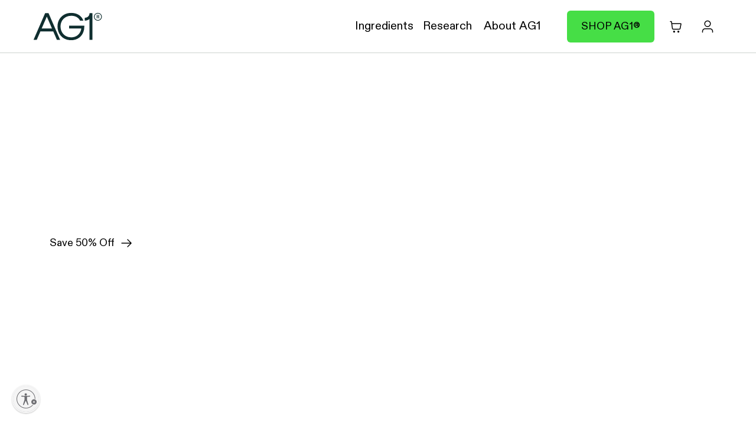

--- FILE ---
content_type: text/html; charset=utf-8
request_url: https://drinkag1.com/en-eu?product=travel-packs
body_size: 45813
content:
<!DOCTYPE html><html lang="en"><head><meta charSet="utf-8" data-next-head=""/><meta name="viewport" content="width=device-width" data-next-head=""/><title data-next-head="">More Than A Greens Powder | AG1 Daily Nutrition Supplement</title><meta property="og:type" content="website" data-next-head=""/><meta property="og:title" content="More Than A Greens Powder | AG1 Daily Nutrition Supplement" data-next-head=""/><meta name="description" content="Discover why AG1 greens powder is trusted by athletes and experts as a daily health drink for energy, immune defence, and digestive support." data-next-head=""/><meta property="og:description" content="Discover why AG1 greens powder is trusted by athletes and experts as a daily health drink for energy, immune defence, and digestive support." data-next-head=""/><meta property="og:image" content="https://cdn.sanity.io/images/jf30o7wb/production/d77234df03c009d572d36f6a157ccba370290efc-2400x1260.png" data-next-head=""/><link rel="canonical" href="https://drinkag1.com/en-eu"/><link rel="alternate" hrefLang="x-default" href="https://drinkag1.com"/><link rel="alternate" hrefLang="de" href="https://drinkag1.com/de-eu"/><link rel="alternate" hrefLang="de-DE" href="https://drinkag1.com/de-eu"/><link rel="alternate" hrefLang="en" href="https://drinkag1.com"/><link rel="alternate" hrefLang="en-AD" href="https://drinkag1.com/en-eu"/><link rel="alternate" hrefLang="en-AL" href="https://drinkag1.com/en-eu"/><link rel="alternate" hrefLang="en-AT" href="https://drinkag1.com/en-eu"/><link rel="alternate" hrefLang="en-AU" href="https://drinkag1.com/en-au"/><link rel="alternate" hrefLang="en-AX" href="https://drinkag1.com/en-eu"/><link rel="alternate" hrefLang="en-BA" href="https://drinkag1.com/en-eu"/><link rel="alternate" hrefLang="en-BE" href="https://drinkag1.com/en-eu"/><link rel="alternate" hrefLang="en-BG" href="https://drinkag1.com/en-eu"/><link rel="alternate" hrefLang="en-BY" href="https://drinkag1.com/en-eu"/><link rel="alternate" hrefLang="en-CH" href="https://drinkag1.com/en-eu"/><link rel="alternate" hrefLang="en-CY" href="https://drinkag1.com/en-eu"/><link rel="alternate" hrefLang="en-CZ" href="https://drinkag1.com/en-eu"/><link rel="alternate" hrefLang="en-DE" href="https://drinkag1.com/en-eu"/><link rel="alternate" hrefLang="en-DK" href="https://drinkag1.com/en-eu"/><link rel="alternate" hrefLang="en-EE" href="https://drinkag1.com/en-eu"/><link rel="alternate" hrefLang="en-ES" href="https://drinkag1.com/en-eu"/><link rel="alternate" hrefLang="en-FI" href="https://drinkag1.com/en-eu"/><link rel="alternate" hrefLang="en-FO" href="https://drinkag1.com/en-eu"/><link rel="alternate" hrefLang="en-FR" href="https://drinkag1.com/en-eu"/><link rel="alternate" hrefLang="en-GB" href="https://drinkag1.com/en-uk"/><link rel="alternate" hrefLang="en-GG" href="https://drinkag1.com/en-uk"/><link rel="alternate" hrefLang="en-GI" href="https://drinkag1.com/en-eu"/><link rel="alternate" hrefLang="en-GR" href="https://drinkag1.com/en-eu"/><link rel="alternate" hrefLang="en-HK" href="https://drinkag1.com/apac-us"/><link rel="alternate" hrefLang="en-HR" href="https://drinkag1.com/en-eu"/><link rel="alternate" hrefLang="en-HU" href="https://drinkag1.com/en-eu"/><link rel="alternate" hrefLang="en-IE" href="https://drinkag1.com/en-eu"/><link rel="alternate" hrefLang="en-IM" href="https://drinkag1.com/en-uk"/><link rel="alternate" hrefLang="en-IS" href="https://drinkag1.com/en-eu"/><link rel="alternate" hrefLang="en-IT" href="https://drinkag1.com/en-eu"/><link rel="alternate" hrefLang="en-JE" href="https://drinkag1.com/en-uk"/><link rel="alternate" hrefLang="en-JP" href="https://drinkag1.com/en-jp"/><link rel="alternate" hrefLang="en-KR" href="https://drinkag1.com/apac-us"/><link rel="alternate" hrefLang="en-LI" href="https://drinkag1.com/en-eu"/><link rel="alternate" hrefLang="en-LT" href="https://drinkag1.com/en-eu"/><link rel="alternate" hrefLang="en-LU" href="https://drinkag1.com/en-eu"/><link rel="alternate" hrefLang="en-LV" href="https://drinkag1.com/en-eu"/><link rel="alternate" hrefLang="en-MC" href="https://drinkag1.com/en-eu"/><link rel="alternate" hrefLang="en-MD" href="https://drinkag1.com/en-eu"/><link rel="alternate" hrefLang="en-ME" href="https://drinkag1.com/en-eu"/><link rel="alternate" hrefLang="en-MK" href="https://drinkag1.com/en-eu"/><link rel="alternate" hrefLang="en-MT" href="https://drinkag1.com/en-eu"/><link rel="alternate" hrefLang="en-NL" href="https://drinkag1.com/en-eu"/><link rel="alternate" hrefLang="en-NO" href="https://drinkag1.com/en-eu"/><link rel="alternate" hrefLang="en-NZ" href="https://drinkag1.com/en-nz"/><link rel="alternate" hrefLang="en-PL" href="https://drinkag1.com/en-eu"/><link rel="alternate" hrefLang="en-PT" href="https://drinkag1.com/en-eu"/><link rel="alternate" hrefLang="en-RO" href="https://drinkag1.com/en-eu"/><link rel="alternate" hrefLang="en-RS" href="https://drinkag1.com/en-eu"/><link rel="alternate" hrefLang="en-RU" href="https://drinkag1.com/en-eu"/><link rel="alternate" hrefLang="en-SE" href="https://drinkag1.com/en-eu"/><link rel="alternate" hrefLang="en-SG" href="https://drinkag1.com/apac-us"/><link rel="alternate" hrefLang="en-SI" href="https://drinkag1.com/en-eu"/><link rel="alternate" hrefLang="en-SJ" href="https://drinkag1.com/en-eu"/><link rel="alternate" hrefLang="en-SK" href="https://drinkag1.com/en-eu"/><link rel="alternate" hrefLang="en-SM" href="https://drinkag1.com/en-eu"/><link rel="alternate" hrefLang="en-TR" href="https://drinkag1.com/en-eu"/><link rel="alternate" hrefLang="en-TW" href="https://drinkag1.com/apac-us"/><link rel="alternate" hrefLang="en-UA" href="https://drinkag1.com/en-eu"/><link rel="alternate" hrefLang="en-US" href="https://drinkag1.com"/><link rel="alternate" hrefLang="en-VA" href="https://drinkag1.com/en-eu"/><link rel="alternate" hrefLang="es" href="https://drinkag1.com/es-eu"/><link rel="alternate" hrefLang="es-ES" href="https://drinkag1.com/es-eu"/><link rel="alternate" hrefLang="fr" href="https://drinkag1.com/fr-eu"/><link rel="alternate" hrefLang="fr-FR" href="https://drinkag1.com/fr-eu"/><link rel="alternate" hrefLang="ja" href="https://drinkag1.com/ja-jp"/><link rel="alternate" hrefLang="ja-JP" href="https://drinkag1.com/ja-jp"/><link rel="alternate" hrefLang="nl" href="https://drinkag1.com/nl-eu"/><link rel="alternate" hrefLang="nl-NL" href="https://drinkag1.com/nl-eu"/><link rel="alternate" hrefLang="sv" href="https://drinkag1.com/se-eu"/><link rel="alternate" hrefLang="sv-SE" href="https://drinkag1.com/se-eu"/><link rel="preconnect" href="https://cdn.sanity.io" crossorigin="anonymous"/><link rel="dns-prefetch" href="https://cdn.sanity.io"/><link rel="preconnect" href="https://jf30o7wb.apicdn.sanity.io" crossorigin="anonymous"/><link rel="preconnect" href="https://cdn.shopify.com" crossorigin="anonymous"/><link rel="dns-prefetch" href="https://cdn.shopify.com"/><meta name="version" content="2.73.1"/><link rel="icon" href="/icon.png" type="image/png" sizes="600x600"/><link rel="preload" href="/_next/static/media/0674c40e16f79b8d-s.p.woff2?dpl=dpl_3wT54QLoqhG55qc2Hszop1x5Bw9i" as="font" type="font/woff2" crossorigin="anonymous" data-next-font="size-adjust"/><link rel="preload" href="/_next/static/media/37580de1491f9286-s.p.woff2?dpl=dpl_3wT54QLoqhG55qc2Hszop1x5Bw9i" as="font" type="font/woff2" crossorigin="anonymous" data-next-font="size-adjust"/><link rel="preload" href="/_next/static/media/053fed2c10ae4bec-s.p.woff2?dpl=dpl_3wT54QLoqhG55qc2Hszop1x5Bw9i" as="font" type="font/woff2" crossorigin="anonymous" data-next-font="size-adjust"/><link rel="preload" href="/_next/static/media/21349e5a874ed2d1-s.p.woff2?dpl=dpl_3wT54QLoqhG55qc2Hszop1x5Bw9i" as="font" type="font/woff2" crossorigin="anonymous" data-next-font="size-adjust"/><link rel="preload" href="/_next/static/media/c723d5b09304e313-s.p.woff2?dpl=dpl_3wT54QLoqhG55qc2Hszop1x5Bw9i" as="font" type="font/woff2" crossorigin="anonymous" data-next-font="size-adjust"/><link rel="preload" href="/_next/static/media/456e9ec1dadfd7db-s.p.woff2?dpl=dpl_3wT54QLoqhG55qc2Hszop1x5Bw9i" as="font" type="font/woff2" crossorigin="anonymous" data-next-font="size-adjust"/><link rel="preload" href="/_next/static/css/9a5fe1e9dfff075b.css?dpl=dpl_3wT54QLoqhG55qc2Hszop1x5Bw9i" as="style"/><link rel="preload" href="/_next/static/css/e0e6397df43830b8.css?dpl=dpl_3wT54QLoqhG55qc2Hszop1x5Bw9i" as="style"/><link rel="preload" href="/_next/static/css/0ccf0362968839f4.css?dpl=dpl_3wT54QLoqhG55qc2Hszop1x5Bw9i" as="style"/><link rel="preload" href="/_next/static/css/7dc7cdc7790030e2.css?dpl=dpl_3wT54QLoqhG55qc2Hszop1x5Bw9i" as="style"/><link rel="preload" href="/_next/static/css/f88bd7be012caa04.css?dpl=dpl_3wT54QLoqhG55qc2Hszop1x5Bw9i" as="style"/><link rel="preload" href="/_next/static/css/c72911d71c5ea4c5.css?dpl=dpl_3wT54QLoqhG55qc2Hszop1x5Bw9i" as="style"/><link rel="preload" href="/_next/static/css/b4ea2a7f382f6006.css?dpl=dpl_3wT54QLoqhG55qc2Hszop1x5Bw9i" as="style"/><link rel="preload" href="/_next/static/css/6ee2c24e4c89ea13.css?dpl=dpl_3wT54QLoqhG55qc2Hszop1x5Bw9i" as="style"/><link rel="preload" href="/_next/static/css/846a309e4fc53fe0.css?dpl=dpl_3wT54QLoqhG55qc2Hszop1x5Bw9i" as="style"/><link rel="preload" href="/_next/static/css/7d1f2bd1b328c833.css?dpl=dpl_3wT54QLoqhG55qc2Hszop1x5Bw9i" as="style"/><link rel="preload" href="/_next/static/css/f27d11b1b87d6c41.css?dpl=dpl_3wT54QLoqhG55qc2Hszop1x5Bw9i" as="style"/><link rel="preload" href="/_next/static/css/f747e95e8dd3604b.css?dpl=dpl_3wT54QLoqhG55qc2Hszop1x5Bw9i" as="style"/><link rel="preload" href="/_next/static/css/0949bf7e91d67b86.css?dpl=dpl_3wT54QLoqhG55qc2Hszop1x5Bw9i" as="style"/><link rel="preload" href="/_next/static/css/dacd170d995bd945.css?dpl=dpl_3wT54QLoqhG55qc2Hszop1x5Bw9i" as="style"/><link rel="preload" href="/_next/static/css/3b22242e37d56550.css?dpl=dpl_3wT54QLoqhG55qc2Hszop1x5Bw9i" as="style"/><link rel="preload" href="/_next/static/css/435096976c2a7157.css?dpl=dpl_3wT54QLoqhG55qc2Hszop1x5Bw9i" as="style"/><link rel="preload" href="/_next/static/css/071280a1fd05672d.css?dpl=dpl_3wT54QLoqhG55qc2Hszop1x5Bw9i" as="style"/><link rel="preload" href="/_next/static/css/972192501ae1e2f2.css?dpl=dpl_3wT54QLoqhG55qc2Hszop1x5Bw9i" as="style"/><link rel="preload" href="/_next/static/css/fde43056da9d7be0.css?dpl=dpl_3wT54QLoqhG55qc2Hszop1x5Bw9i" as="style"/><link rel="preload" href="/_next/static/css/02ae63d205f69752.css?dpl=dpl_3wT54QLoqhG55qc2Hszop1x5Bw9i" as="style"/><link rel="preload" href="/_next/static/css/7f1900ceed17b396.css?dpl=dpl_3wT54QLoqhG55qc2Hszop1x5Bw9i" as="style"/><link rel="preload" href="/_next/static/css/a2f21d0a2aeb9ff0.css?dpl=dpl_3wT54QLoqhG55qc2Hszop1x5Bw9i" as="style"/><link rel="preload" href="/_next/static/css/1293e8777ad6d063.css?dpl=dpl_3wT54QLoqhG55qc2Hszop1x5Bw9i" as="style"/><link rel="preload" href="/_next/static/css/453e9c65d1c7edbb.css?dpl=dpl_3wT54QLoqhG55qc2Hszop1x5Bw9i" as="style"/><link rel="preload" href="/_next/static/css/555d474c1e442df1.css?dpl=dpl_3wT54QLoqhG55qc2Hszop1x5Bw9i" as="style"/><link rel="preload" href="/_next/static/css/2378604c8cea9df3.css?dpl=dpl_3wT54QLoqhG55qc2Hszop1x5Bw9i" as="style"/><link rel="preload" as="image" imageSrcSet="/_next/image?url=https%3A%2F%2Fcdn.sanity.io%2Fimages%2Fjf30o7wb%2Fproduction%2Febcb6a0cead1068b07d1cbe50839b7571eba9fa4-119x48.svg&amp;w=128&amp;q=75 1x, /_next/image?url=https%3A%2F%2Fcdn.sanity.io%2Fimages%2Fjf30o7wb%2Fproduction%2Febcb6a0cead1068b07d1cbe50839b7571eba9fa4-119x48.svg&amp;w=256&amp;q=75 2x" fetchPriority="high" data-next-head=""/><script type="application/ld+json" data-next-head="">{
  "@context": "https://schema.org",
  "@type": "Organization",
  "name": "AG1",
  "alternateName": [
    "AG1 by Athletic Greens",
    "Athletic Greens",
    "AG1 Greens",
    "AG1 Athletic Greens"
  ],
  "description": "AG1 (formerly Athletic Greens) is a global health and wellness company which produces a daily Foundational Nutrition supplement that supports whole body health.",
  "url": "https://drinkag1.com/",
  "knowsAbout": [
    "health",
    "wellness",
    "supplements",
    "greens"
  ],
  "logo": "https://pbs.twimg.com/profile_images/1697387171769204736/Ch5QrZxb_400x400.jpg",
  "foundingDate": "2010",
  "email": "support@drinkag1.com",
  "telephone": "+1-888-390-4029",
  "funder": [
    "Alpha Wave Global",
    "Mark Vadon",
    "SC.Holdings",
    "Bolt Ventures",
    "Peter Attia"
  ],
  "hasCertification": [
    "TGA Certification",
    "NSF Certification for Sport",
    "Climate Neutral Certification"
  ],
  "keywords": [
    "AG1",
    "AG1 by Athletic Greens",
    "Athletic Greens",
    "AG1 Greens",
    "AG1 Athletic Greens",
    "AG1 Reviews",
    "AG1 Review",
    "Athletic Greens Reviews",
    "Athletic Greens Review"
  ],
  "subOrganization": [
    "AG1 (USA), Inc.",
    "AG1 (Europe) Limited",
    "AG1 (International) Limited"
  ],
  "sameAs": [
    "https://www.instagram.com/drinkag1/",
    "https://www.facebook.com/drinkAG1/",
    "https://twitter.com/drink_AG1",
    "https://www.tiktok.com/@drinkag1",
    "https://www.youtube.com/@drinkAG1",
    "https://www.linkedin.com/company/drink-ag1",
    "https://www.indeed.com/cmp/Athletic-Greens",
    "https://www.google.com/search?kgmid=/g/11v42pk6k8"
  ],
  "mainEntityOfPage": [
    "https://drinkag1.com/about-ag1/reviews/ctr",
    "https://www.nytimes.com/2022/07/08/dining/athletic-greens.html",
    "https://www.forbes.com/sites/forbes-personal-shopper/2023/02/28/athletic-greens-review/",
    "https://www.vogue.com/article/best-greens-powder",
    "https://www.bonappetit.com/story/best-greens-powder",
    "https://www.goodhousekeeping.com/health-products/a46883816/athletic-greens-review/",
    "https://theeverygirl.com/athletic-greens-review/",
    "https://www.youtube.com/watch?v=AYQCz0DQ5So",
    "https://www.youtube.com/watch?v=dtu7_f3UXsE",
    "https://www.bloomberg.com/profile/company/1904926D:US",
    "https://www.crunchbase.com/organization/athletic-greens",
    "https://pitchbook.com/profiles/company/268771-06",
    "https://theorg.com/org/athletic-greens",
    "https://techcrunch.com/2022/01/25/athletic-greens-valued-at-1-2b-nutrition-drink/",
    "https://news.crunchbase.com/venture/nutrition-startup-athletic-greens-ag1-vc-funding-unicorn/",
    "https://www.businesswire.com/news/home/20211215005262/en/Athletic-Greens-Names-Kat-Cole-as-President-and-Chief-Operating-Officer",
    "https://www.businesswire.com/news/home/20220125005425/en/Athletic-Greens-Raises-115M-From-Alpha-Wave-Ventures-and-Strategic-Investors-to-Accelerate-Global-Growth-and-Reach-Millions-of-New-Customers",
    "https://www.businesswire.com/news/home/20220927005253/en/Athletic-Greens-Names-Dr.-Ralph-Esposito-Head-of-Nutrition",
    "https://www.bloomberg.com/news/articles/2024-07-24/green-drink-specialist-ag1-names-cole-ceo-succeeding-ashenden",
    "https://www.businessoffashion.com/news/beauty/ag1-names-new-chief-executive/",
    "https://www.businesswire.com/news/home/20240724419348/en/AG1-Names-Kat-Cole-Chief-Executive-Officer"
  ],
  "employee": {
    "@type": "Person",
    "name": "Kat Cole",
    "givenName": "Kat",
    "familyName": "Cole",
    "alternateName": "Katrina Cole",
    "image": "https://en.wikipedia.org/wiki/Kat_Cole#/media/File:KatCole_Steph_Grant-30.jpg",
    "gender": "Female",
    "description": "Kat Cole is a seasoned executive and leader with deep expertise building global brands, consumer businesses, and high-performing teams. Kat serves as the CEO & Board of Directors at AG1.",
    "hasOccupation": "Business executive and thought leader",
    "jobTitle": "CEO & Board of Directors at AG1",
    "worksFor": "AG1",
    "knowsAbout": [
      "health",
      "wellness",
      "supplements",
      "greens"
    ],
    "nationality": "United States of America",
    "birthPlace": "Jacksonville, Florida",
    "birthDate": "1978-03-18",
    "alumniOf": "Georgia State University",
    "homeLocation": "Atlanta, Georgia",
    "workLocation": "Atlanta, Georgia",
    "knowsLanguage": "English",
    "sameAs": [
      "https://www.linkedin.com/in/katcole",
      "https://twitter.com/katcoleatl",
      "https://www.instagram.com/katcoleatl/",
      "https://katcole.substack.com/",
      "https://www.facebook.com/kat.cole/",
      "https://www.google.com/search?kgmid=/m/011smzrr"
    ],
    "mainEntityOfPage": [
      "https://en.wikipedia.org/wiki/Kat_Cole",
      "https://www.wikidata.org/wiki/Q17859762",
      "https://en.wikiquote.org/wiki/Kat_Cole",
      "https://www.crunchbase.com/person/kat-cole",
      "https://www.imdb.com/name/nm5441940/",
      "https://www.wsb.com/speakers/kat-cole/",
      "https://fortune.com/2023/11/01/kat-cole-athletic-greens-coo-hooters-hotshot-rule/",
      "https://fortune.com/videos/watch/kat-cole-went-from-hooters-waitress-to-athletic-greens-coo-without-a-bachelor%E2%80%99s-degree.-she-credits-a-simple-exercise%E2%80%94the-%E2%80%98hotshot-rule%E2%80%99%E2%80%94for-her-rise/2c9cad36-86b5-472e-b592-b6ecd4ea7870",
      "https://www.businesswire.com/news/home/20211215005262/en/Athletic-Greens-Names-Kat-Cole-as-President-and-Chief-Operating-Officer",
      "https://www.beautyindependent.com/athletic-greens-names-kat-cole-turned-cinnabon-1b-brand-president-coo/",
      "https://www.youtube.com/watch?v=rVkOaNvyw8Q",
      "https://www.youtube.com/watch?v=fdu7XQSdmR0",
      "https://www.youtube.com/watch?v=CTbVSzjG7h8",
      "https://www.bloomberg.com/news/articles/2024-07-24/green-drink-specialist-ag1-names-cole-ceo-succeeding-ashenden",
      "https://www.businessoffashion.com/news/beauty/ag1-names-new-chief-executive/",
      "https://www.businesswire.com/news/home/20240724419348/en/AG1-Names-Kat-Cole-Chief-Executive-Officer"
    ]
  }
}</script><script id="bufferEvents" data-nscript="beforeInteractive">
  window.rudderanalytics = [];
  var methods = [
    'setDefaultInstanceKey',
    'load',
    'ready',
    'page',
    'track',
    'identify',
    'alias',
    'group',
    'reset',
    'setAnonymousId',
    'startSession',
    'endSession',
    'consent'
  ];

  // Define allowed events
  window.rudderAnalyticsAllowedEvents = ["add_to_cart","add_payment_info","begin_checkout","product_selection","purchase","add_shipping_info","subscription_selection","sub_and_save_toggle","review_order","purchase_intent_cta","newsletter_signup_complete","route_changed","login","banner_click","product_card_click","popup_viewed","email_submission","phone_submission","quiz_started","quiz_step","exit_quiz","back_button_click","answer_selection","quiz_completed","subscription_shipment_date","subscription_skip","subscription_delay","subscription_cancel","subscription_ship_now","digit_press","call_started","cta_click","call_end","clip_start","nba_offer_viewed","nba_offer_clicked","nba_offer_dismissed","modal_form_submitted","modal_closed","lightlabs_widget_impression","lightlabs_widget_interaction"];

  for (var i = 0; i < methods.length; i++) {
    var method = methods[i];
    window.rudderanalytics[method] = (function (methodName) {
      return function () {
        // For track events, validate against allowed events
        if (methodName === 'track') {
          var eventName = arguments[0];
          if (!window.rudderAnalyticsAllowedEvents.includes(eventName)) {
            return;
          }
        }
        window.rudderanalytics.push([methodName].concat(Array.prototype.slice.call(arguments)));
      };
    })(method);
  }
</script><link rel="stylesheet" href="/_next/static/css/9a5fe1e9dfff075b.css?dpl=dpl_3wT54QLoqhG55qc2Hszop1x5Bw9i" data-n-g=""/><link rel="stylesheet" href="/_next/static/css/e0e6397df43830b8.css?dpl=dpl_3wT54QLoqhG55qc2Hszop1x5Bw9i" data-n-p=""/><link rel="stylesheet" href="/_next/static/css/0ccf0362968839f4.css?dpl=dpl_3wT54QLoqhG55qc2Hszop1x5Bw9i"/><link rel="stylesheet" href="/_next/static/css/7dc7cdc7790030e2.css?dpl=dpl_3wT54QLoqhG55qc2Hszop1x5Bw9i"/><link rel="stylesheet" href="/_next/static/css/f88bd7be012caa04.css?dpl=dpl_3wT54QLoqhG55qc2Hszop1x5Bw9i"/><link rel="stylesheet" href="/_next/static/css/c72911d71c5ea4c5.css?dpl=dpl_3wT54QLoqhG55qc2Hszop1x5Bw9i"/><link rel="stylesheet" href="/_next/static/css/b4ea2a7f382f6006.css?dpl=dpl_3wT54QLoqhG55qc2Hszop1x5Bw9i"/><link rel="stylesheet" href="/_next/static/css/6ee2c24e4c89ea13.css?dpl=dpl_3wT54QLoqhG55qc2Hszop1x5Bw9i"/><link rel="stylesheet" href="/_next/static/css/846a309e4fc53fe0.css?dpl=dpl_3wT54QLoqhG55qc2Hszop1x5Bw9i"/><link rel="stylesheet" href="/_next/static/css/7d1f2bd1b328c833.css?dpl=dpl_3wT54QLoqhG55qc2Hszop1x5Bw9i"/><link rel="stylesheet" href="/_next/static/css/f27d11b1b87d6c41.css?dpl=dpl_3wT54QLoqhG55qc2Hszop1x5Bw9i"/><link rel="stylesheet" href="/_next/static/css/f747e95e8dd3604b.css?dpl=dpl_3wT54QLoqhG55qc2Hszop1x5Bw9i"/><link rel="stylesheet" href="/_next/static/css/0949bf7e91d67b86.css?dpl=dpl_3wT54QLoqhG55qc2Hszop1x5Bw9i"/><link rel="stylesheet" href="/_next/static/css/dacd170d995bd945.css?dpl=dpl_3wT54QLoqhG55qc2Hszop1x5Bw9i"/><link rel="stylesheet" href="/_next/static/css/3b22242e37d56550.css?dpl=dpl_3wT54QLoqhG55qc2Hszop1x5Bw9i"/><link rel="stylesheet" href="/_next/static/css/435096976c2a7157.css?dpl=dpl_3wT54QLoqhG55qc2Hszop1x5Bw9i"/><link rel="stylesheet" href="/_next/static/css/071280a1fd05672d.css?dpl=dpl_3wT54QLoqhG55qc2Hszop1x5Bw9i"/><link rel="stylesheet" href="/_next/static/css/972192501ae1e2f2.css?dpl=dpl_3wT54QLoqhG55qc2Hszop1x5Bw9i"/><link rel="stylesheet" href="/_next/static/css/fde43056da9d7be0.css?dpl=dpl_3wT54QLoqhG55qc2Hszop1x5Bw9i"/><link rel="stylesheet" href="/_next/static/css/02ae63d205f69752.css?dpl=dpl_3wT54QLoqhG55qc2Hszop1x5Bw9i"/><link rel="stylesheet" href="/_next/static/css/7f1900ceed17b396.css?dpl=dpl_3wT54QLoqhG55qc2Hszop1x5Bw9i"/><link rel="stylesheet" href="/_next/static/css/a2f21d0a2aeb9ff0.css?dpl=dpl_3wT54QLoqhG55qc2Hszop1x5Bw9i"/><link rel="stylesheet" href="/_next/static/css/1293e8777ad6d063.css?dpl=dpl_3wT54QLoqhG55qc2Hszop1x5Bw9i"/><link rel="stylesheet" href="/_next/static/css/453e9c65d1c7edbb.css?dpl=dpl_3wT54QLoqhG55qc2Hszop1x5Bw9i"/><link rel="stylesheet" href="/_next/static/css/555d474c1e442df1.css?dpl=dpl_3wT54QLoqhG55qc2Hszop1x5Bw9i"/><link rel="stylesheet" href="/_next/static/css/2378604c8cea9df3.css?dpl=dpl_3wT54QLoqhG55qc2Hszop1x5Bw9i"/><noscript data-n-css=""></noscript><script defer="" noModule="" src="/_next/static/chunks/polyfills-42372ed130431b0a.js?dpl=dpl_3wT54QLoqhG55qc2Hszop1x5Bw9i"></script><script src="https://cdn.ablyft.com/s/48472779.js" id="ablyft-script" defer="" data-nscript="beforeInteractive"></script><script defer="" src="/_next/static/chunks/8181.6008df6ad2fb78d1.js?dpl=dpl_3wT54QLoqhG55qc2Hszop1x5Bw9i"></script><script defer="" src="/_next/static/chunks/7943-a2fc01d025779f00.js?dpl=dpl_3wT54QLoqhG55qc2Hszop1x5Bw9i"></script><script defer="" src="/_next/static/chunks/9179-220db337637309b6.js?dpl=dpl_3wT54QLoqhG55qc2Hszop1x5Bw9i"></script><script defer="" src="/_next/static/chunks/4967-dc46d8a9ee6aa0c4.js?dpl=dpl_3wT54QLoqhG55qc2Hszop1x5Bw9i"></script><script defer="" src="/_next/static/chunks/8385-1facf728eab5a3f5.js?dpl=dpl_3wT54QLoqhG55qc2Hszop1x5Bw9i"></script><script defer="" src="/_next/static/chunks/5603-430ed3b7ad6168f2.js?dpl=dpl_3wT54QLoqhG55qc2Hszop1x5Bw9i"></script><script defer="" src="/_next/static/chunks/1256.bdf89ada0e89a79b.js?dpl=dpl_3wT54QLoqhG55qc2Hszop1x5Bw9i"></script><script defer="" src="/_next/static/chunks/6322-a4dac17c5c8ff458.js?dpl=dpl_3wT54QLoqhG55qc2Hszop1x5Bw9i"></script><script defer="" src="/_next/static/chunks/4509.b1acfd9aeeda0f84.js?dpl=dpl_3wT54QLoqhG55qc2Hszop1x5Bw9i"></script><script defer="" src="/_next/static/chunks/6643.484ef72dc8d6e9c6.js?dpl=dpl_3wT54QLoqhG55qc2Hszop1x5Bw9i"></script><script defer="" src="/_next/static/chunks/8835.e5e624160f654e45.js?dpl=dpl_3wT54QLoqhG55qc2Hszop1x5Bw9i"></script><script defer="" src="/_next/static/chunks/9800.0e4e6e59bd42f985.js?dpl=dpl_3wT54QLoqhG55qc2Hszop1x5Bw9i"></script><script defer="" src="/_next/static/chunks/8982.6b336ae192469a8f.js?dpl=dpl_3wT54QLoqhG55qc2Hszop1x5Bw9i"></script><script defer="" src="/_next/static/chunks/767.3897f960967b3738.js?dpl=dpl_3wT54QLoqhG55qc2Hszop1x5Bw9i"></script><script defer="" src="/_next/static/chunks/8064.5e3ff784adb4bb6f.js?dpl=dpl_3wT54QLoqhG55qc2Hszop1x5Bw9i"></script><script defer="" src="/_next/static/chunks/671.7f50b8690ddc1949.js?dpl=dpl_3wT54QLoqhG55qc2Hszop1x5Bw9i"></script><script defer="" src="/_next/static/chunks/2352-b7a1da17f5953032.js?dpl=dpl_3wT54QLoqhG55qc2Hszop1x5Bw9i"></script><script defer="" src="/_next/static/chunks/5147.71ae2ca6ddf45399.js?dpl=dpl_3wT54QLoqhG55qc2Hszop1x5Bw9i"></script><script src="/_next/static/chunks/webpack-e72389fe26260985.js?dpl=dpl_3wT54QLoqhG55qc2Hszop1x5Bw9i" defer=""></script><script src="/_next/static/chunks/framework-bc9b9c0f0ec300c6.js?dpl=dpl_3wT54QLoqhG55qc2Hszop1x5Bw9i" defer=""></script><script src="/_next/static/chunks/main-ef74924e56781d9f.js?dpl=dpl_3wT54QLoqhG55qc2Hszop1x5Bw9i" defer=""></script><script src="/_next/static/chunks/pages/_app-0ebdb4e82e6f3b8b.js?dpl=dpl_3wT54QLoqhG55qc2Hszop1x5Bw9i" defer=""></script><script src="/_next/static/chunks/3345-6c00895744888bb2.js?dpl=dpl_3wT54QLoqhG55qc2Hszop1x5Bw9i" defer=""></script><script src="/_next/static/chunks/9303-516fa9e1e519ba29.js?dpl=dpl_3wT54QLoqhG55qc2Hszop1x5Bw9i" defer=""></script><script src="/_next/static/chunks/991-38af6086b0af4fa9.js?dpl=dpl_3wT54QLoqhG55qc2Hszop1x5Bw9i" defer=""></script><script src="/_next/static/chunks/4845-b152ac4622609518.js?dpl=dpl_3wT54QLoqhG55qc2Hszop1x5Bw9i" defer=""></script><script src="/_next/static/chunks/210-bee906536555869a.js?dpl=dpl_3wT54QLoqhG55qc2Hszop1x5Bw9i" defer=""></script><script src="/_next/static/chunks/7525-c0459cbcd60baec5.js?dpl=dpl_3wT54QLoqhG55qc2Hszop1x5Bw9i" defer=""></script><script src="/_next/static/chunks/7521-6649d7f435029b8c.js?dpl=dpl_3wT54QLoqhG55qc2Hszop1x5Bw9i" defer=""></script><script src="/_next/static/chunks/pages/%5B%5B...slug%5D%5D-48e6bd9dd84c09ad.js?dpl=dpl_3wT54QLoqhG55qc2Hszop1x5Bw9i" defer=""></script><script src="/_next/static/6s3gWDZo7TdiD-Vh3rKCo/_buildManifest.js?dpl=dpl_3wT54QLoqhG55qc2Hszop1x5Bw9i" defer=""></script><script src="/_next/static/6s3gWDZo7TdiD-Vh3rKCo/_ssgManifest.js?dpl=dpl_3wT54QLoqhG55qc2Hszop1x5Bw9i" defer=""></script></head><body data-hj-ignore-attributes="true" style="font-family:&#x27;diatype&#x27;, &#x27;diatype Fallback&#x27;"><noscript><iframe src="https://www.googletagmanager.com/ns.html?id=GTM-W75BXRJ"
            height="0" width="0" style="display:none;visibility:hidden"></iframe></noscript><link rel="preload" as="image" imageSrcSet="/_next/image?url=https%3A%2F%2Fcdn.sanity.io%2Fimages%2Fjf30o7wb%2Fproduction%2Febcb6a0cead1068b07d1cbe50839b7571eba9fa4-119x48.svg&amp;w=128&amp;q=75 1x, /_next/image?url=https%3A%2F%2Fcdn.sanity.io%2Fimages%2Fjf30o7wb%2Fproduction%2Febcb6a0cead1068b07d1cbe50839b7571eba9fa4-119x48.svg&amp;w=256&amp;q=75 2x" fetchPriority="high"/><div id="__next"><div id="parent-font-container" class="__variable_127688 __variable_f2aa0b __variable_ea8a09 __variable_b2d2ff"><div><main data-content="main"><div><div class="Header_overlay__r4o_t" style="display:none"></div><div class="Header_navBlock__O5aPz"></div><header id="nav__header" class="Header_nav__header__P2vfe" style="--skip-button-height:0px;top:calc(var(--skip-button-height, 0px) + var(--offer-anchor-height, 0px) + var(--pre-header-height, 0px))"><div class="Header_nav__container___cpl9"><a class="Header_logo__Udpfr" aria-label="Navigate to https://drinkag1.com/" href="https://drinkag1.com/"><img alt="" fetchPriority="high" width="118" height="48" decoding="async" data-nimg="1" class="Logo_logo__aBaLn" style="color:transparent" srcSet="/_next/image?url=https%3A%2F%2Fcdn.sanity.io%2Fimages%2Fjf30o7wb%2Fproduction%2Febcb6a0cead1068b07d1cbe50839b7571eba9fa4-119x48.svg&amp;w=128&amp;q=75 1x, /_next/image?url=https%3A%2F%2Fcdn.sanity.io%2Fimages%2Fjf30o7wb%2Fproduction%2Febcb6a0cead1068b07d1cbe50839b7571eba9fa4-119x48.svg&amp;w=256&amp;q=75 2x" src="/_next/image?url=https%3A%2F%2Fcdn.sanity.io%2Fimages%2Fjf30o7wb%2Fproduction%2Febcb6a0cead1068b07d1cbe50839b7571eba9fa4-119x48.svg&amp;w=256&amp;q=75"/></a><nav class="Header_megaMenuCollapseOff__noqNc"><ul class="Header_nav__menuitems__nxM4a"><li><div class="Header_nav__menuitem_container___yrrv"><a class="Header_menuItem__aVogl" aria-label="Navigate to /about-ag1/ingredients/ctr" href="/en-eu/about-ag1/ingredients/ctr"><span class="Header_menuItem__contents__9BQCV">Ingredients</span></a></div></li><li><div class="Header_nav__menuitem_container___yrrv"><a class="Header_menuItem__aVogl" aria-label="Navigate to /learn/research/scientific-research" href="/en-eu/learn/research/scientific-research"><span class="Header_menuItem__contents__9BQCV">Research</span></a></div></li><li class="Header_nav__menuitem_container___yrrv Header_withSubmenu__tzlJ1"><button type="button" class="Header_menuItem__aVogl Header_menuItemButton__kxh2F"><span class="Header_menuItem__contents__9BQCV">About AG1</span></button><div role="menu" class="Header_nav__menu_dropdown__zmuj_"><div class="Header_dropdownContainer__O4GF7"><div class="Header_subContainer__XxzRI"><ul></ul></div><div class="Header_subContainer__XxzRI"><ul><li class="Header_alignSelfStart__G2USm"><a class="Header_imageLink__r0sk_" href="/en-eu/what-is-ag1"><div class="Header_imageContainer__WKqX6"><picture class="styles_placeholder__i3I9x Header_thumbnail__hwwKH" style="--aspect-ratio:100"><source media="(min-width:1440px)" srcSet="https://cdn.sanity.io/images/jf30o7wb/production/1a4c71138efdec5dd9427560e6500c284ea3636d-1407x1407.png?w=1000&amp;fm=webp&amp;fit=max&amp;dpr=2" sizes="(min-width: 1440px) 250px, 168px"/><source media="(min-width:768px)" srcSet="https://cdn.sanity.io/images/jf30o7wb/production/1a4c71138efdec5dd9427560e6500c284ea3636d-1407x1407.png?w=1000&amp;fm=webp&amp;fit=max&amp;dpr=2" sizes="(min-width: 1440px) 250px, 168px"/><source media="(max-width:768px)" srcSet="https://cdn.sanity.io/images/jf30o7wb/production/1a4c71138efdec5dd9427560e6500c284ea3636d-1407x1407.png?w=400&amp;fm=webp&amp;fit=max&amp;dpr=2" sizes="(min-width: 1440px) 250px, 168px"/><img alt="" loading="lazy" draggable="true" decoding="async" class="styles_image__MKkw2 styles_fit_desktop_cover__6Az_6 styles_position_desktop_center__Bqa0f styles_fit_tablet_cover__r0PcH styles_position_tablet_center__i0Yvp styles_fit_cover__8kuEm styles_position_center__6_9WZ"/></picture></div><span class="Header_lineClamp__c5WbD">What is AG1?</span></a></li><li class="Header_alignSelfStart__G2USm"><a class="Header_imageLink__r0sk_" href="/en-eu/about-ag1/benefits"><div class="Header_imageContainer__WKqX6"><picture class="styles_placeholder__i3I9x Header_thumbnail__hwwKH" style="--aspect-ratio:100"><source media="(min-width:1440px)" srcSet="https://cdn.sanity.io/images/jf30o7wb/production/ff13e129c2599ccaaa70d87d2994ee314e0405a5-1200x1200.png?w=1000&amp;fm=webp&amp;fit=max&amp;dpr=2" sizes="(min-width: 1440px) 250px, 168px"/><source media="(min-width:768px)" srcSet="https://cdn.sanity.io/images/jf30o7wb/production/ff13e129c2599ccaaa70d87d2994ee314e0405a5-1200x1200.png?w=1000&amp;fm=webp&amp;fit=max&amp;dpr=2" sizes="(min-width: 1440px) 250px, 168px"/><source media="(max-width:768px)" srcSet="https://cdn.sanity.io/images/jf30o7wb/production/ff13e129c2599ccaaa70d87d2994ee314e0405a5-1200x1200.png?w=400&amp;fm=webp&amp;fit=max&amp;dpr=2" sizes="(min-width: 1440px) 250px, 168px"/><img alt="" loading="lazy" draggable="true" decoding="async" class="styles_image__MKkw2 styles_fit_desktop_cover__6Az_6 styles_position_desktop_center__Bqa0f styles_fit_tablet_cover__r0PcH styles_position_tablet_center__i0Yvp styles_fit_cover__8kuEm styles_position_center__6_9WZ"/></picture></div><span class="Header_lineClamp__c5WbD">Your Benefits</span></a></li><li class="Header_alignSelfStart__G2USm"><a class="Header_imageLink__r0sk_" href="/en-eu/about-ag1/quality-standards/ctr"><div class="Header_imageContainer__WKqX6"><picture class="styles_placeholder__i3I9x Header_thumbnail__hwwKH" style="--aspect-ratio:100"><source media="(min-width:1440px)" srcSet="https://cdn.sanity.io/images/jf30o7wb/production/758054258ad9bd9e8b84e12022d9477b17cb4eeb-750x750.png?w=1000&amp;fm=webp&amp;fit=max&amp;dpr=2" sizes="(min-width: 1440px) 250px, 168px"/><source media="(min-width:768px)" srcSet="https://cdn.sanity.io/images/jf30o7wb/production/758054258ad9bd9e8b84e12022d9477b17cb4eeb-750x750.png?w=1000&amp;fm=webp&amp;fit=max&amp;dpr=2" sizes="(min-width: 1440px) 250px, 168px"/><source media="(max-width:768px)" srcSet="https://cdn.sanity.io/images/jf30o7wb/production/758054258ad9bd9e8b84e12022d9477b17cb4eeb-750x750.png?w=400&amp;fm=webp&amp;fit=max&amp;dpr=2" sizes="(min-width: 1440px) 250px, 168px"/><img alt="" loading="lazy" draggable="true" decoding="async" class="styles_image__MKkw2 styles_fit_desktop_cover__6Az_6 styles_position_desktop_center__Bqa0f styles_fit_tablet_cover__r0PcH styles_position_tablet_center__i0Yvp styles_fit_cover__8kuEm styles_position_center__6_9WZ"/></picture></div><span class="Header_lineClamp__c5WbD">Our Quality Standards</span></a></li></ul></div></div></div></li></ul></nav><div class="Header_nav__action__1rwDf"><div class="Header_desktopOnly__0ijwC"><a class="ActionButton_button__IE7Kz" aria-label="SHOP AG1®" href="https://drinkag1.com/en-eu/product-pouch-5ct-tumbler">SHOP AG1®</a></div><div class="ActionButton_cartButtonContainer__i6GRx"><button type="button" class="ActionButton_cartButton__JH_fL" aria-label="Cart Button"><svg xmlns="http://www.w3.org/2000/svg" width="24" height="24" viewBox="0 0 24 24" fill="none" class="ActionButton_cartIcon__FbhsS"><path d="M3 3.5H4.18213C4.40479 3.5 4.51612 3.5 4.60571 3.54072C4.68466 3.5766 4.75157 3.6343 4.79846 3.70695C4.85166 3.78939 4.8674 3.89899 4.89889 4.11818L5.32725 7.1M5.32725 7.1L6.27926 14.0583C6.40007 14.9413 6.46048 15.3828 6.67276 15.7151C6.85981 16.008 7.12798 16.2408 7.44499 16.3856C7.80475 16.55 8.25282 16.55 9.14896 16.55H16.8942C17.7473 16.55 18.1738 16.55 18.5224 16.3974C18.8297 16.2628 19.0933 16.0459 19.2838 15.7708C19.4998 15.4589 19.5796 15.0422 19.7392 14.2089L20.9372 7.95472C20.9933 7.66143 21.0214 7.51478 20.9807 7.40015C20.945 7.29959 20.8745 7.21492 20.7819 7.16122C20.6763 7.1 20.5261 7.1 20.2259 7.1H5.32725ZM10.2403 20.6C10.2403 21.0971 9.83515 21.5 9.3353 21.5C8.83546 21.5 8.43026 21.0971 8.43026 20.6C8.43026 20.1029 8.83546 19.7 9.3353 19.7C9.83515 19.7 10.2403 20.1029 10.2403 20.6ZM17.4807 20.6C17.4807 21.0971 17.0755 21.5 16.5757 21.5C16.0758 21.5 15.6706 21.0971 15.6706 20.6C15.6706 20.1029 16.0758 19.7 16.5757 19.7C17.0755 19.7 17.4807 20.1029 17.4807 20.6Z" stroke="currentColor" stroke-width="1.5" stroke-linecap="round" stroke-linejoin="round"></path></svg></button></div><div class="Header_accountWrapper__fyDGQ"><a class="Header_signInTextMenuLink__f8PQY" aria-label="Navigate to /members" href="/en-eu/members"><div class="Header_signInTextWrapper__QMsHB Header_accountWrapperInternal__iOjRv"><svg xmlns="http://www.w3.org/2000/svg" width="24" height="24" viewBox="0 0 24 24" fill="none"><path d="M20.5333 21.5999C20.5333 20.1113 20.5333 19.367 20.3496 18.7613C19.936 17.3977 18.8689 16.3306 17.5052 15.917C16.8996 15.7332 16.1553 15.7332 14.6667 15.7332H9.33335C7.84474 15.7332 7.10044 15.7332 6.49479 15.917C5.13116 16.3306 4.06405 17.3977 3.6504 18.7613C3.46667 19.367 3.46667 20.1113 3.46667 21.5999M16.8 7.1999C16.8 9.85087 14.651 11.9999 12 11.9999C9.34904 11.9999 7.20001 9.85087 7.20001 7.1999C7.20001 4.54894 9.34904 2.3999 12 2.3999C14.651 2.3999 16.8 4.54894 16.8 7.1999Z" stroke="#000000" stroke-width="1.5" stroke-linecap="round" stroke-linejoin="round"></path></svg></div></a></div><div class="Header_mobileMenuCollapseOff__LJV6E"><button type="button" class="Header_burgerButton__9hp_u" aria-label="Open Menu" aria-expanded="false"><svg width="24" height="24" viewBox="0 0 24 24" fill="none" class="Header_burgerIcon__6169V"><path d="M2.40039 4.80005H21.6004" stroke="currentColor" stroke-width="1.5" stroke-linecap="round"></path><path d="M2.40039 12H21.6004" stroke="currentColor" stroke-width="1.5" stroke-linecap="round"></path><path d="M2.40039 19.2H21.6004" stroke="currentColor" stroke-width="1.5" stroke-linecap="round"></path></svg></button><div><nav class="Header_menuWrapper__Ch9C2" style="position:fixed;top:calc(var(--skip-button-height, 0px) + var(--offer-anchor-height, 0px) + var(--pre-header-height, 0px) + var(--header-height, 0px) + var(--pre-navigation-height, 0px) + var(--navigation-height, 0px));bottom:0"><div class="Header_slidingNestedContainer__7t7Gd"><div role="menu" class="Header_slidingItem___BRnk"><div class="Header_section__uvJL8"><a class="Header_mobileMenuItem__G1ySL" aria-label="Navigate to /members" href="/en-eu/members"><span class="Header_menuItemTextAccount__13mMM">Sign In</span><svg xmlns="http://www.w3.org/2000/svg" width="24" height="24" viewBox="0 0 24 24" fill="none"><path d="M20.5333 21.5999C20.5333 20.1113 20.5333 19.367 20.3496 18.7613C19.936 17.3977 18.8689 16.3306 17.5052 15.917C16.8996 15.7332 16.1553 15.7332 14.6667 15.7332H9.33335C7.84474 15.7332 7.10044 15.7332 6.49479 15.917C5.13116 16.3306 4.06405 17.3977 3.6504 18.7613C3.46667 19.367 3.46667 20.1113 3.46667 21.5999M16.8 7.1999C16.8 9.85087 14.651 11.9999 12 11.9999C9.34904 11.9999 7.20001 9.85087 7.20001 7.1999C7.20001 4.54894 9.34904 2.3999 12 2.3999C14.651 2.3999 16.8 4.54894 16.8 7.1999Z" stroke="#000000" stroke-width="1.5" stroke-linecap="round" stroke-linejoin="round"></path></svg></a></div><div class="Header_section__uvJL8 Header_navigation__D_HJo"><ul class="Header_top__7FsDh"><li><a class="Header_mobileMenuItem__G1ySL" aria-label="Navigate to /about-ag1/ingredients/ctr" href="/en-eu/about-ag1/ingredients/ctr"><span class="Header_menuItemText__nqmJ4">Ingredients</span></a></li><li><a class="Header_mobileMenuItem__G1ySL" aria-label="Navigate to /learn/research/scientific-research" href="/en-eu/learn/research/scientific-research"><span class="Header_menuItemText__nqmJ4">Research</span></a></li><li><button class="Button_baseButton__9jjvkq0 Button_buttonVariants_primary__9jjvkql Button_buttonSizes_M__9jjvkq2 Button_buttonShape_round__9jjvkq11 Header_mobileMenuItem__G1ySL Header_mobileSubMenuItem__vDk_f" data-has-icon="false" data-icon-position="right" type="button"><div class="Header_buttonContent__RWOtt"><span>About AG1</span><svg width="24" height="24" viewBox="0 0 24 24" fill="none" xmlns="http://www.w3.org/2000/svg" class="Header_expandIcon__JPZNi Header_closed__gENl4"><path d="M6.09998 9L12.1 15L18.1 9" stroke="currentColor" stroke-width="1.5" stroke-linecap="round" stroke-linejoin="round"></path></svg></div></button><div class="Collapse_collapse__79zDA Collapse_isCollapsed__z0rm5" style="height:0px;overflow:hidden;transition:height 250ms cubic-bezier(0.19, 1, 0.2, 1),
    opacity 250ms cubic-bezier(0.19, 1, 0.2, 1)" aria-hidden="true"><div inert=""><div class="Header_subNavigation__MCR8l"><div class="Header_bottom__1R9rj" style="padding-top:8px;gap:4px;padding-bottom:0"><a class="Header_mobileMenuItemSecondary__pENtl" href="/en-eu/what-is-ag1">What is AG1?</a><a class="Header_mobileMenuItemSecondary__pENtl" href="/en-eu/about-ag1/benefits">Your Benefits</a><a class="Header_mobileMenuItemSecondary__pENtl" href="/en-eu/about-ag1/quality-standards/ctr">Our Quality Standards</a><a class="Header_mobileMenuItemSecondary__pENtl" href="/en-eu/2023-impact-report">Our Impact</a></div></div></div></div></li></ul></div></div><div class="Header_slidingItem___BRnk"><div class="Header_navigation__D_HJo"><ul class="Header_top__7FsDh"></ul></div></div></div></nav></div></div></div></div></header></div><section id="c3afa70479e3"><div class="HeroAnimated_container__vR9AQ"><div class="styles_placeholder__i3I9x HeroAnimated_media__oIpeB" style="--aspect-ratio:100"><div class="StudioResponsiveMedia_videoWrapper__1Nf2D styles_image__MKkw2 styles_fit_desktop_cover__6Az_6 styles_position_desktop_center__Bqa0f styles_fit_tablet_cover__r0PcH styles_position_tablet_center__i0Yvp styles_fit_cover__8kuEm styles_position_center__6_9WZ StudioResponsiveMedia_showDesktop___S36Y StudioResponsiveMedia_showTablet__fm8pp StudioResponsiveMedia_showMobile__CYEIg"></div></div><div class="Container_container_narrow__A5lUN"><div class="Row_rowWithGutter__l_jyK"><div class="Col_col-xxs-12__t7ciE Col_col-s-9__QMov_ Col_col-m-8__f_Ap3 Col_col-xm-5__NhOpD Col_col-l-6__7Qbf9 HeroAnimated_content__5L8m_ HeroAnimated_content-layout-hug__j3KnN HeroAnimated_content-padding-medium__L6W_M"><div class="HeroAnimated_wrap__nvpJ8"><div class="HeroAnimated_headline__LftqE Typography_headline__AT2ah Typography_headline_2__xXB6E Typography_noPadding__sGmaV"><div class="PortableText_portable__CKnH0"><p>Stay one step ahead</p></div></div><div class="HeroAnimated_headlineAnimatedWrapper__w4wVa"><div class="HeroAnimated_headlineAnimated__wrcHB HeroAnimated_active__Rfu9V Typography_headline__AT2ah Typography_headline_1__gG_5H Typography_color_black-new__IAyJS Typography_noPadding__sGmaV"><div class="PortableText_portable__CKnH0"><p>...of missing that workout.</p></div></div><div class="HeroAnimated_headlineAnimated__wrcHB HeroAnimated_next__NVD_n Typography_headline__AT2ah Typography_headline_1__gG_5H Typography_color_black-new__IAyJS Typography_noPadding__sGmaV"><div class="PortableText_portable__CKnH0"><p>...of the weather getting to you.</p></div></div><div class="HeroAnimated_headlineAnimated__wrcHB Typography_headline__AT2ah Typography_headline_1__gG_5H Typography_color_black-new__IAyJS Typography_noPadding__sGmaV"><div class="PortableText_portable__CKnH0"><p>...of losing your rhythm.</p></div></div><div class="HeroAnimated_headlineAnimated__wrcHB HeroAnimated_relative___sgVb Typography_headline__AT2ah Typography_headline_1__gG_5H Typography_color_black-new__IAyJS Typography_noPadding__sGmaV"><div class="PortableText_portable__CKnH0"><p>...of the spiral before it starts.</p></div></div><div class="HeroAnimated_headlineAnimated__wrcHB Typography_headline__AT2ah Typography_headline_1__gG_5H Typography_color_black-new__IAyJS Typography_noPadding__sGmaV"><div class="PortableText_portable__CKnH0"><p>...of the list that never ends.</p></div></div><div class="HeroAnimated_headlineAnimated__wrcHB Typography_headline__AT2ah Typography_headline_1__gG_5H Typography_color_black-new__IAyJS Typography_noPadding__sGmaV"><div class="PortableText_portable__CKnH0"><p>...of who you were yesterday.</p></div></div></div></div><div class="HeroAnimated_buttonWrapper__RkTwR"><a class="HeroAnimated_button__AVPJi ButtonLegacy_btn__yXw52 ButtonLegacy_primary_new__znZzv ButtonLegacy_xxs-medium__kYfdM ButtonLegacy_l-large__lTVBs ButtonLegacy_rounded__2CQXV ButtonLegacy_reverse__aMIUh" target="_self" data-gtm-skip-global="true" href="https://drinkag1.com/en-eu/product-pouch-5ct-tumbler"><span class="ButtonLegacy_icon__0bbgk ButtonLegacy_icon-right__E0wJB" style="position:relative"><svg height="16" width="16" viewBox="0 0 24 24" fill="none"><path d="M4.09998 12H20.1M20.1 12L14.1 6M20.1 12L14.1 18" stroke="currentColor" stroke-width="1.5" stroke-linecap="round" stroke-linejoin="round"></path></svg></span><span><div class="PortableText_portable__CKnH0"><p>Save 50% Off</p></div></span></a></div></div></div></div></div><div class="Reviews_root__DNQaS"><div class="Container_container_narrow__A5lUN"><div class="Row_rowWithGutter__l_jyK"><div class="Col_col-xxs-12__t7ciE Col_col-m-4__iiWP0 Col_col-l-3__TfSuY"></div><div class="Col_col-xxs-12__t7ciE Col_col-m-8__f_Ap3 Col_col-l-6__7Qbf9 Col_offset-l-1__e2Bbz"><div class="Reviews_reviewsViewport__3dkIy"><div class="Reviews_reviewsContainer__LUWAe"></div></div></div></div></div></div></section><section class="CardCarousel_container__1blhjlf0 CardCarousel_defineSectionPadding__1blhjlfn CardCarousel_defineSectionPadding__1blhjlfr" style="background-color:#ffffff"><div class="CardCarousel_header__1blhjlf1"><div class="CardCarousel_headerInfo__1blhjlf2"><div class="CardCarousel_headerHeadline__1blhjlf3 Typography_headlineSans__AE0Kg Typography_headlineSans_2__LCZcx Typography_noPadding__sGmaV">Fuel your day with a routine that works</div><div class="CardCarousel_headerSubtitle__1blhjlf4 Typography_subtitle__K2F_e Typography_subtitle_2__Qpq_3 Typography_noPadding__sGmaV">AG1 is designed to support daily nutrition and help you feel your best. Each scoop combines 70+ high-quality ingredients – vitamins, minerals, botanicals and bacterial cultures – selected for potency, absorption, and nutrient synergy. </div></div></div><div class="CardCarousel_carouselViewport__1blhjlf8"><div class="CardCarousel_carouselContainer__1blhjlf9"><div class="CardCarousel_carouselItem__1blhjlfa" style="margin-left:24px"><picture class="styles_placeholder__i3I9x CardCarousel_carouselItemImage__1blhjlfc" style="--aspect-ratio:100"><source media="(min-width:1440px)" srcSet="https://cdn.sanity.io/images/jf30o7wb/production/110c4ceead89c2fb409498fb95a9f691df24d442-400x560.jpg?w=1000&amp;fm=webp&amp;fit=max&amp;dpr=2" sizes="(min-width: 768px) 50vw, 100vw"/><source media="(min-width:768px)" srcSet="https://cdn.sanity.io/images/jf30o7wb/production/110c4ceead89c2fb409498fb95a9f691df24d442-400x560.jpg?w=1000&amp;fm=webp&amp;fit=max&amp;dpr=2" sizes="(min-width: 768px) 50vw, 100vw"/><source media="(max-width:768px)" srcSet="https://cdn.sanity.io/images/jf30o7wb/production/12e478d0920d216a17e28299fe404fea38374cdb-288x404.jpg?w=400&amp;fm=webp&amp;fit=max&amp;dpr=2" sizes="(min-width: 768px) 50vw, 100vw"/><img alt="" loading="lazy" draggable="true" decoding="async" class="styles_image__MKkw2 styles_fit_desktop_cover__6Az_6 styles_position_desktop_center__Bqa0f styles_fit_tablet_cover__r0PcH styles_position_tablet_center__i0Yvp styles_fit_cover__8kuEm styles_position_center__6_9WZ"/></picture><div class="CardCarousel_carouselItemGradientOverlay__1blhjlfd"></div><div class="CardCarousel_carouselItemTitle__1blhjlfb Typography_bodyMono__gw_gv Typography_bodyMono_1__1uGix"> </div><div class="CardCarousel_carouselItemContent__1blhjlfe"><div class="CardCarousel_carouselItemHeadline__1blhjlff Typography_portalSubtitle__07l72 Typography_portalSubtitle_1__xNrQh Typography_noPadding__sGmaV">Sustained energy</div><div class="CardCarousel_carouselItemBodyText__1blhjlfg Typography_caption__ZoXGl Typography_caption_1__iQU2_ Typography_noPadding__sGmaV">B vitamins support energy and focus without the caffeine crash.²</div></div></div><div class="CardCarousel_carouselItem__1blhjlfa"><picture class="styles_placeholder__i3I9x CardCarousel_carouselItemImage__1blhjlfc" style="--aspect-ratio:100"><source media="(min-width:1440px)" srcSet="https://cdn.sanity.io/images/jf30o7wb/production/d8a681e9e9925a9df89a0ccaabe34fb52fa5e305-400x560.jpg?w=1000&amp;fm=webp&amp;fit=max&amp;dpr=2" sizes="(min-width: 768px) 50vw, 100vw"/><source media="(min-width:768px)" srcSet="https://cdn.sanity.io/images/jf30o7wb/production/d8a681e9e9925a9df89a0ccaabe34fb52fa5e305-400x560.jpg?w=1000&amp;fm=webp&amp;fit=max&amp;dpr=2" sizes="(min-width: 768px) 50vw, 100vw"/><source media="(max-width:768px)" srcSet="https://cdn.sanity.io/images/jf30o7wb/production/33180006bbe1e79bc4fd78b61d0e758c9e09e8a5-288x404.jpg?w=400&amp;fm=webp&amp;fit=max&amp;dpr=2" sizes="(min-width: 768px) 50vw, 100vw"/><img alt="" loading="lazy" draggable="true" decoding="async" class="styles_image__MKkw2 styles_fit_desktop_cover__6Az_6 styles_position_desktop_center__Bqa0f styles_fit_tablet_cover__r0PcH styles_position_tablet_center__i0Yvp styles_fit_cover__8kuEm styles_position_center__6_9WZ"/></picture><div class="CardCarousel_carouselItemGradientOverlay__1blhjlfd"></div><div class="CardCarousel_carouselItemTitle__1blhjlfb Typography_bodyMono__gw_gv Typography_bodyMono_1__1uGix"> </div><div class="CardCarousel_carouselItemContent__1blhjlfe"><div class="CardCarousel_carouselItemHeadline__1blhjlff Typography_portalSubtitle__07l72 Typography_portalSubtitle_1__xNrQh Typography_noPadding__sGmaV">Immune defence</div><div class="CardCarousel_carouselItemBodyText__1blhjlfg Typography_caption__ZoXGl Typography_caption_1__iQU2_ Typography_noPadding__sGmaV">Vitamin C from citrus fruits and minerals like zinc support your immune function.¹</div></div></div><div class="CardCarousel_carouselItem__1blhjlfa"><picture class="styles_placeholder__i3I9x CardCarousel_carouselItemImage__1blhjlfc" style="--aspect-ratio:100"><source media="(min-width:1440px)" srcSet="https://cdn.sanity.io/images/jf30o7wb/production/967a590412df55241f27dade6c0d55bdab816923-400x560.jpg?w=1000&amp;fm=webp&amp;fit=max&amp;dpr=2" sizes="(min-width: 768px) 50vw, 100vw"/><source media="(min-width:768px)" srcSet="https://cdn.sanity.io/images/jf30o7wb/production/967a590412df55241f27dade6c0d55bdab816923-400x560.jpg?w=1000&amp;fm=webp&amp;fit=max&amp;dpr=2" sizes="(min-width: 768px) 50vw, 100vw"/><source media="(max-width:768px)" srcSet="https://cdn.sanity.io/images/jf30o7wb/production/37dbb571356c1733f23fc4b0f64ad5a9140e1630-288x404.jpg?w=400&amp;fm=webp&amp;fit=max&amp;dpr=2" sizes="(min-width: 768px) 50vw, 100vw"/><img alt="" loading="lazy" draggable="true" decoding="async" class="styles_image__MKkw2 styles_fit_desktop_cover__6Az_6 styles_position_desktop_center__Bqa0f styles_fit_tablet_cover__r0PcH styles_position_tablet_center__i0Yvp styles_fit_cover__8kuEm styles_position_center__6_9WZ"/></picture><div class="CardCarousel_carouselItemGradientOverlay__1blhjlfd"></div><div class="CardCarousel_carouselItemTitle__1blhjlfb Typography_bodyMono__gw_gv Typography_bodyMono_1__1uGix"> </div><div class="CardCarousel_carouselItemContent__1blhjlfe"><div class="CardCarousel_carouselItemHeadline__1blhjlff Typography_portalSubtitle__07l72 Typography_portalSubtitle_1__xNrQh Typography_noPadding__sGmaV">Regular digestion</div><div class="CardCarousel_carouselItemBodyText__1blhjlfg Typography_caption__ZoXGl Typography_caption_1__iQU2_ Typography_noPadding__sGmaV">Calcium supports digestive enzymes, biotin helps maintain the gut lining.⁷</div></div></div><div class="CardCarousel_carouselItem__1blhjlfa"><picture class="styles_placeholder__i3I9x CardCarousel_carouselItemImage__1blhjlfc" style="--aspect-ratio:100"><source media="(min-width:1440px)" srcSet="https://cdn.sanity.io/images/jf30o7wb/production/d59ea52edcf830d37cc3783fbee5eca6962f0c18-400x560.jpg?w=1000&amp;fm=webp&amp;fit=max&amp;dpr=2" sizes="(min-width: 768px) 50vw, 100vw"/><source media="(min-width:768px)" srcSet="https://cdn.sanity.io/images/jf30o7wb/production/d59ea52edcf830d37cc3783fbee5eca6962f0c18-400x560.jpg?w=1000&amp;fm=webp&amp;fit=max&amp;dpr=2" sizes="(min-width: 768px) 50vw, 100vw"/><source media="(max-width:768px)" srcSet="https://cdn.sanity.io/images/jf30o7wb/production/eaae0810cdd0ec4f477b6a99cc9ad485cfc28f8d-288x404.jpg?w=400&amp;fm=webp&amp;fit=max&amp;dpr=2" sizes="(min-width: 768px) 50vw, 100vw"/><img alt="" loading="lazy" draggable="true" decoding="async" class="styles_image__MKkw2 styles_fit_desktop_cover__6Az_6 styles_position_desktop_center__Bqa0f styles_fit_tablet_cover__r0PcH styles_position_tablet_center__i0Yvp styles_fit_cover__8kuEm styles_position_center__6_9WZ"/></picture><div class="CardCarousel_carouselItemGradientOverlay__1blhjlfd"></div><div class="CardCarousel_carouselItemTitle__1blhjlfb Typography_bodyMono__gw_gv Typography_bodyMono_1__1uGix"> </div><div class="CardCarousel_carouselItemContent__1blhjlfe"><div class="CardCarousel_carouselItemHeadline__1blhjlff Typography_portalSubtitle__07l72 Typography_portalSubtitle_1__xNrQh Typography_noPadding__sGmaV">Stress management</div><div class="CardCarousel_carouselItemBodyText__1blhjlfg Typography_caption__ZoXGl Typography_caption_1__iQU2_ Typography_noPadding__sGmaV">B vitamins support stress management, resilience and the nervous system.⁴</div></div></div><div class="CardCarousel_carouselItem__1blhjlfa"><picture class="styles_placeholder__i3I9x CardCarousel_carouselItemImage__1blhjlfc" style="--aspect-ratio:100"><source media="(min-width:1440px)" srcSet="https://cdn.sanity.io/images/jf30o7wb/production/c8a97e83ea1442ee24cd74818cc1d067ebec9736-333x500.jpg?w=1000&amp;fm=webp&amp;fit=max&amp;dpr=2" sizes="(min-width: 768px) 50vw, 100vw"/><source media="(min-width:768px)" srcSet="https://cdn.sanity.io/images/jf30o7wb/production/c8a97e83ea1442ee24cd74818cc1d067ebec9736-333x500.jpg?w=1000&amp;fm=webp&amp;fit=max&amp;dpr=2" sizes="(min-width: 768px) 50vw, 100vw"/><source media="(max-width:768px)" srcSet="https://cdn.sanity.io/images/jf30o7wb/production/1f94d7a3fab903813b82adccc41f61efb906c798-288x432.jpg?w=400&amp;fm=webp&amp;fit=max&amp;dpr=2" sizes="(min-width: 768px) 50vw, 100vw"/><img alt="" loading="lazy" draggable="true" decoding="async" class="styles_image__MKkw2 styles_fit_desktop_cover__6Az_6 styles_position_desktop_center__Bqa0f styles_fit_tablet_cover__r0PcH styles_position_tablet_center__i0Yvp styles_fit_cover__8kuEm styles_position_center__6_9WZ"/></picture><div class="CardCarousel_carouselItemGradientOverlay__1blhjlfd"></div><div class="CardCarousel_carouselItemTitle__1blhjlfb Typography_bodyMono__gw_gv Typography_bodyMono_1__1uGix"> </div><div class="CardCarousel_carouselItemContent__1blhjlfe"><div class="CardCarousel_carouselItemHeadline__1blhjlff Typography_portalSubtitle__07l72 Typography_portalSubtitle_1__xNrQh Typography_noPadding__sGmaV">Athletic performance</div><div class="CardCarousel_carouselItemBodyText__1blhjlfg Typography_caption__ZoXGl Typography_caption_1__iQU2_ Typography_noPadding__sGmaV">Calcium and magnesium support muscle function and recovery.³ ⁸</div></div></div><div class="CardCarousel_carouselItem__1blhjlfa" style="margin-right:24px"><picture class="styles_placeholder__i3I9x CardCarousel_carouselItemImage__1blhjlfc" style="--aspect-ratio:100"><source media="(min-width:1440px)" srcSet="https://cdn.sanity.io/images/jf30o7wb/production/11466b8ccc5b0aa29e4765f53c442703045ab7df-400x560.jpg?w=1000&amp;fm=webp&amp;fit=max&amp;dpr=2" sizes="(min-width: 768px) 50vw, 100vw"/><source media="(min-width:768px)" srcSet="https://cdn.sanity.io/images/jf30o7wb/production/11466b8ccc5b0aa29e4765f53c442703045ab7df-400x560.jpg?w=1000&amp;fm=webp&amp;fit=max&amp;dpr=2" sizes="(min-width: 768px) 50vw, 100vw"/><source media="(max-width:768px)" srcSet="https://cdn.sanity.io/images/jf30o7wb/production/2c67890c0d1b9d996830d150d7c50ccb4338bd01-288x404.jpg?w=400&amp;fm=webp&amp;fit=max&amp;dpr=2" sizes="(min-width: 768px) 50vw, 100vw"/><img alt="" loading="lazy" draggable="true" decoding="async" class="styles_image__MKkw2 styles_fit_desktop_cover__6Az_6 styles_position_desktop_center__Bqa0f styles_fit_tablet_cover__r0PcH styles_position_tablet_center__i0Yvp styles_fit_cover__8kuEm styles_position_center__6_9WZ"/></picture><div class="CardCarousel_carouselItemGradientOverlay__1blhjlfd"></div><div class="CardCarousel_carouselItemTitle__1blhjlfb Typography_bodyMono__gw_gv Typography_bodyMono_1__1uGix"> </div><div class="CardCarousel_carouselItemContent__1blhjlfe"><div class="CardCarousel_carouselItemHeadline__1blhjlff Typography_portalSubtitle__07l72 Typography_portalSubtitle_1__xNrQh Typography_noPadding__sGmaV">Skin, hair &amp; nails</div><div class="CardCarousel_carouselItemBodyText__1blhjlfg Typography_caption__ZoXGl Typography_caption_1__iQU2_ Typography_noPadding__sGmaV">Antioxidants support hair, nails and skin, including the production of collagen.⁵</div></div></div></div></div><div class="CardCarousel_headerCtaContainer__1blhjlf6"><button type="button" class="CardCarousel_headerCta__1blhjlf7 ButtonLegacy_btn__yXw52 ButtonLegacy_outline_new__3ZmZ0 ButtonLegacy_xxs-medium__kYfdM ButtonLegacy_rounded__2CQXV" target="_self" data-gtm-skip-global="true"><span class="ButtonLegacy_icon__0bbgk ButtonLegacy_icon-left__Md6NX" style="position:relative"><svg xmlns="http://www.w3.org/2000/svg" width="16" height="16" viewBox="0 0 16 16" fill="none" style="padding:2px"><path d="M8 2V14M2 8H14" stroke="currentColor" stroke-width="1.5" stroke-linecap="round" stroke-linejoin="round"></path></svg></span><span><div class="PortableText_portable__CKnH0"><p>View Supplement Facts</p></div></span></button></div></section><div class="styles_root__Jk1yz styles_white__G86Fu"><div class="Container_container_narrow__A5lUN" id="07cb9a3a6e51"><article class="styles_content__d3743"><div class="styles_center__VGEAM styles_leftDesktop__nwtk5 styles_leftDesktop__nwtk5 styles_leftMobile__T6OfS"><div class="styles_rootWithSlider__DtAvI styles_root__7NYtn"><div><h2 class="styles_headline__rMxJy Typography_headlineSans__AE0Kg Typography_headlineSans_2__LCZcx Typography_weight_400__qKQfS Typography_color_black-new__IAyJS Typography_noPadding__sGmaV">Recommended by experts around the world</h2><p class="styles_leftDesktop__bsdJY styles_leftMobile__65nKz Typography_body__4udMp Typography_body_1__xYcZP Typography_weight_400__qKQfS Typography_color_black-new__IAyJS Typography_noPadding__sGmaV">From world champions to everyday heroes – AG1 is the daily routine for those who go all-in.</p></div></div></div><div class="styles_thumbs__7C9U1"><div class="styles_thumbsContent__ApC7Y"><div><div class="TestimonialsSliderThumb_thumb__NoXcI"><button type="button" class="TestimonialsSliderThumb_button__HXI4F" aria-label="Select testimonial"><picture class="styles_placeholder__i3I9x TestimonialsSliderThumb_image__AWYlS" style="--aspect-ratio:100"><source media="(min-width:1440px)" srcSet="https://cdn.sanity.io/images/jf30o7wb/production/7765e51156a5c63b561eae6c2d1909edd0def488-768x400.webp?w=1000&amp;fm=webp&amp;fit=max&amp;dpr=2"/><source media="(min-width:768px)" srcSet="https://cdn.sanity.io/images/jf30o7wb/production/7765e51156a5c63b561eae6c2d1909edd0def488-768x400.webp?w=1000&amp;fm=webp&amp;fit=max&amp;dpr=2"/><source media="(max-width:768px)" srcSet="https://cdn.sanity.io/images/jf30o7wb/production/7765e51156a5c63b561eae6c2d1909edd0def488-768x400.webp?w=400&amp;fm=webp&amp;fit=max&amp;dpr=2"/><img alt="" loading="lazy" draggable="true" decoding="async" class="styles_image__MKkw2 styles_fit_desktop_cover__6Az_6 styles_position_desktop_center__Bqa0f styles_fit_tablet_cover__r0PcH styles_position_tablet_center__i0Yvp styles_fit_cover__8kuEm styles_position_center__6_9WZ"/></picture></button></div><div class="TestimonialsSliderThumb_indicator__LvJrT" style="transform:translateX(0%)"></div></div><div><div class="TestimonialsSliderThumb_thumb__NoXcI"><button type="button" class="TestimonialsSliderThumb_button__HXI4F" aria-label="Select testimonial"><picture class="styles_placeholder__i3I9x TestimonialsSliderThumb_image__AWYlS" style="--aspect-ratio:100"><source media="(min-width:1440px)" srcSet="https://cdn.sanity.io/images/jf30o7wb/production/7cc2de3999f05172eadcd90c9128b9f6dfc9a8f9-460x307.jpg?w=1000&amp;fm=webp&amp;fit=max&amp;dpr=2"/><source media="(min-width:768px)" srcSet="https://cdn.sanity.io/images/jf30o7wb/production/7cc2de3999f05172eadcd90c9128b9f6dfc9a8f9-460x307.jpg?w=1000&amp;fm=webp&amp;fit=max&amp;dpr=2"/><source media="(max-width:768px)" srcSet="https://cdn.sanity.io/images/jf30o7wb/production/7cc2de3999f05172eadcd90c9128b9f6dfc9a8f9-460x307.jpg?w=400&amp;fm=webp&amp;fit=max&amp;dpr=2"/><img alt="" loading="lazy" draggable="true" decoding="async" class="styles_image__MKkw2 styles_fit_desktop_cover__6Az_6 styles_position_desktop_center__Bqa0f styles_fit_tablet_cover__r0PcH styles_position_tablet_center__i0Yvp styles_fit_cover__8kuEm styles_position_center__6_9WZ"/></picture></button></div></div><div><div class="TestimonialsSliderThumb_thumb__NoXcI"><button type="button" class="TestimonialsSliderThumb_button__HXI4F" aria-label="Select testimonial"><picture class="styles_placeholder__i3I9x TestimonialsSliderThumb_image__AWYlS" style="--aspect-ratio:100"><source media="(min-width:1440px)" srcSet="https://cdn.sanity.io/images/jf30o7wb/production/bfd79e9cdbe46393a4c889a25b0598312dc28ff1-456x296.jpg?w=1000&amp;fm=webp&amp;fit=max&amp;dpr=2"/><source media="(min-width:768px)" srcSet="https://cdn.sanity.io/images/jf30o7wb/production/bfd79e9cdbe46393a4c889a25b0598312dc28ff1-456x296.jpg?w=1000&amp;fm=webp&amp;fit=max&amp;dpr=2"/><source media="(max-width:768px)" srcSet="https://cdn.sanity.io/images/jf30o7wb/production/bfd79e9cdbe46393a4c889a25b0598312dc28ff1-456x296.jpg?w=400&amp;fm=webp&amp;fit=max&amp;dpr=2"/><img alt="" loading="lazy" draggable="true" decoding="async" class="styles_image__MKkw2 styles_fit_desktop_cover__6Az_6 styles_position_desktop_center__Bqa0f styles_fit_tablet_cover__r0PcH styles_position_tablet_center__i0Yvp styles_fit_cover__8kuEm styles_position_center__6_9WZ"/></picture></button></div></div><div><div class="TestimonialsSliderThumb_thumb__NoXcI"><button type="button" class="TestimonialsSliderThumb_button__HXI4F" aria-label="Select testimonial"><picture class="styles_placeholder__i3I9x TestimonialsSliderThumb_image__AWYlS" style="--aspect-ratio:100"><source media="(min-width:1440px)" srcSet="https://cdn.sanity.io/images/jf30o7wb/production/287d2ce1676320dab1e6a03102f82daafab3a104-594x396.jpg?w=1000&amp;fm=webp&amp;fit=max&amp;dpr=2"/><source media="(min-width:768px)" srcSet="https://cdn.sanity.io/images/jf30o7wb/production/287d2ce1676320dab1e6a03102f82daafab3a104-594x396.jpg?w=1000&amp;fm=webp&amp;fit=max&amp;dpr=2"/><source media="(max-width:768px)" srcSet="https://cdn.sanity.io/images/jf30o7wb/production/287d2ce1676320dab1e6a03102f82daafab3a104-594x396.jpg?w=400&amp;fm=webp&amp;fit=max&amp;dpr=2"/><img alt="" loading="lazy" draggable="true" decoding="async" class="styles_image__MKkw2 styles_fit_desktop_cover__6Az_6 styles_position_desktop_center__Bqa0f styles_fit_tablet_cover__r0PcH styles_position_tablet_center__i0Yvp styles_fit_cover__8kuEm styles_position_center__6_9WZ"/></picture></button></div></div><div><div class="TestimonialsSliderThumb_thumb__NoXcI"><button type="button" class="TestimonialsSliderThumb_button__HXI4F" aria-label="Select testimonial"><picture class="styles_placeholder__i3I9x TestimonialsSliderThumb_image__AWYlS" style="--aspect-ratio:100"><source media="(min-width:1440px)" srcSet="https://cdn.sanity.io/images/jf30o7wb/production/3858d24cec3e6d9a806980a388b1e8274c849eeb-460x299.jpg?w=1000&amp;fm=webp&amp;fit=max&amp;dpr=2"/><source media="(min-width:768px)" srcSet="https://cdn.sanity.io/images/jf30o7wb/production/3858d24cec3e6d9a806980a388b1e8274c849eeb-460x299.jpg?w=1000&amp;fm=webp&amp;fit=max&amp;dpr=2"/><source media="(max-width:768px)" srcSet="https://cdn.sanity.io/images/jf30o7wb/production/3858d24cec3e6d9a806980a388b1e8274c849eeb-460x299.jpg?w=400&amp;fm=webp&amp;fit=max&amp;dpr=2"/><img alt="" loading="lazy" draggable="true" decoding="async" class="styles_image__MKkw2 styles_fit_desktop_cover__6Az_6 styles_position_desktop_center__Bqa0f styles_fit_tablet_cover__r0PcH styles_position_tablet_center__i0Yvp styles_fit_cover__8kuEm styles_position_center__6_9WZ"/></picture></button></div></div></div></div><div class="styles_content__OGUHi"><div class="Row_rowWithGutter__l_jyK styles_row___MeX_ styles_rowSliderDesktopActive__FMas_ styles_noWrap__eLkt2"><div class="Col_col-xxs-12__t7ciE Col_col-s-6__NGRpi Col_col-l-4___JN2g"><div class="t-xxs-0 t-s-0 t-l-0"><article class="styles_root___z6OY styles_sliderDesktopActive__a_crO"><div class="styles_imageCol__2_Gxf styles_sliderDesktopActive__a_crO"><picture class="styles_placeholder__i3I9x styles_image__cw1hX styles_sliderDesktopActive__a_crO" style="--aspect-ratio:100"><source media="(min-width:1440px)" srcSet="https://cdn.sanity.io/images/jf30o7wb/production/7765e51156a5c63b561eae6c2d1909edd0def488-768x400.webp?w=1000&amp;fm=webp&amp;fit=max&amp;dpr=2"/><source media="(min-width:768px)" srcSet="https://cdn.sanity.io/images/jf30o7wb/production/7765e51156a5c63b561eae6c2d1909edd0def488-768x400.webp?w=1000&amp;fm=webp&amp;fit=max&amp;dpr=2"/><source media="(max-width:768px)" srcSet="https://cdn.sanity.io/images/jf30o7wb/production/7765e51156a5c63b561eae6c2d1909edd0def488-768x400.webp?w=400&amp;fm=webp&amp;fit=max&amp;dpr=2"/><img alt="" loading="lazy" draggable="true" decoding="async" class="styles_image__MKkw2 styles_fit_desktop_cover__6Az_6 styles_position_desktop_center__Bqa0f styles_fit_tablet_cover__r0PcH styles_position_tablet_center__i0Yvp styles_fit_cover__8kuEm styles_position_center__6_9WZ"/></picture></div><div class="styles_contentCol__waIIH styles_desktopLeft__tQz5W styles_mobileLeft__HicHS styles_sliderDesktopActive__a_crO"><h3 class="styles_title__Hg0ia Typography_subtitle__K2F_e Typography_subtitle_1__H0QBT Typography_weight_700__DPB7s Typography_color_black-new__IAyJS Typography_noPadding__sGmaV">Andrew Huberman, PhD</h3><div class="styles_subtitle__xPbpz styles_colorGrey__c_KzT Typography_body__4udMp Typography_body_1__xYcZP Typography_noPadding__sGmaV">NEUROSCIENTIST &amp; HOST OF HUBERMAN LAB PODCAST</div><div class="styles_text__Nr4v9 Typography_body__4udMp Typography_body_1__xYcZP Typography_weight_400__qKQfS Typography_color_black-new__IAyJS Typography_noPadding__sGmaV"><div class="PortableText_portable__CKnH0"><p>&quot;I’ve been taking AG1 since 2012 because it’s a simple, no-fuss way to provide my body with essential vitamins, minerals, and bacterial cultures every day.&quot;</p></div></div></div></article></div></div><div class="Col_col-xxs-12__t7ciE Col_col-s-6__NGRpi Col_col-l-4___JN2g"><div class="t-xxs-0 t-s-0 t-l-0"><article class="styles_root___z6OY styles_sliderDesktopActive__a_crO"><div class="styles_imageCol__2_Gxf styles_sliderDesktopActive__a_crO"><picture class="styles_placeholder__i3I9x styles_image__cw1hX styles_sliderDesktopActive__a_crO" style="--aspect-ratio:100"><source media="(min-width:1440px)" srcSet="https://cdn.sanity.io/images/jf30o7wb/production/7cc2de3999f05172eadcd90c9128b9f6dfc9a8f9-460x307.jpg?w=1000&amp;fm=webp&amp;fit=max&amp;dpr=2"/><source media="(min-width:768px)" srcSet="https://cdn.sanity.io/images/jf30o7wb/production/7cc2de3999f05172eadcd90c9128b9f6dfc9a8f9-460x307.jpg?w=1000&amp;fm=webp&amp;fit=max&amp;dpr=2"/><source media="(max-width:768px)" srcSet="https://cdn.sanity.io/images/jf30o7wb/production/7cc2de3999f05172eadcd90c9128b9f6dfc9a8f9-460x307.jpg?w=400&amp;fm=webp&amp;fit=max&amp;dpr=2"/><img alt="" loading="lazy" draggable="true" decoding="async" class="styles_image__MKkw2 styles_fit_desktop_cover__6Az_6 styles_position_desktop_center__Bqa0f styles_fit_tablet_cover__r0PcH styles_position_tablet_center__i0Yvp styles_fit_cover__8kuEm styles_position_center__6_9WZ"/></picture></div><div class="styles_contentCol__waIIH styles_desktopLeft__tQz5W styles_mobileLeft__HicHS styles_sliderDesktopActive__a_crO"><h3 class="styles_title__Hg0ia Typography_subtitle__K2F_e Typography_subtitle_1__H0QBT Typography_weight_700__DPB7s Typography_color_black-new__IAyJS Typography_noPadding__sGmaV"> Laura Philipp</h3><div class="styles_subtitle__xPbpz styles_colorGrey__c_KzT Typography_body__4udMp Typography_body_1__xYcZP Typography_noPadding__sGmaV">2024 IRONMAN WORLD CHAMPION &amp; 2025 CHALLENGE ROTH CHAMPION</div><div class="styles_text__Nr4v9 Typography_body__4udMp Typography_body_1__xYcZP Typography_weight_400__qKQfS Typography_color_black-new__IAyJS Typography_noPadding__sGmaV"><div class="PortableText_portable__CKnH0"><p>&quot;With AG1, I can be confident that I’m covering a broad spectrum of nutrients. It helps me fuel my body with the right building blocks every day – supporting my recovery³ and helping me show up at my best.&quot;</p></div></div></div></article></div></div><div class="Col_col-xxs-12__t7ciE Col_col-s-6__NGRpi Col_col-l-4___JN2g"><div class="t-xxs-0 t-s-0 t-l-0"><article class="styles_root___z6OY styles_sliderDesktopActive__a_crO"><div class="styles_imageCol__2_Gxf styles_sliderDesktopActive__a_crO"><picture class="styles_placeholder__i3I9x styles_image__cw1hX styles_sliderDesktopActive__a_crO" style="--aspect-ratio:100"><source media="(min-width:1440px)" srcSet="https://cdn.sanity.io/images/jf30o7wb/production/bfd79e9cdbe46393a4c889a25b0598312dc28ff1-456x296.jpg?w=1000&amp;fm=webp&amp;fit=max&amp;dpr=2"/><source media="(min-width:768px)" srcSet="https://cdn.sanity.io/images/jf30o7wb/production/bfd79e9cdbe46393a4c889a25b0598312dc28ff1-456x296.jpg?w=1000&amp;fm=webp&amp;fit=max&amp;dpr=2"/><source media="(max-width:768px)" srcSet="https://cdn.sanity.io/images/jf30o7wb/production/bfd79e9cdbe46393a4c889a25b0598312dc28ff1-456x296.jpg?w=400&amp;fm=webp&amp;fit=max&amp;dpr=2"/><img alt="" loading="lazy" draggable="true" decoding="async" class="styles_image__MKkw2 styles_fit_desktop_cover__6Az_6 styles_position_desktop_center__Bqa0f styles_fit_tablet_cover__r0PcH styles_position_tablet_center__i0Yvp styles_fit_cover__8kuEm styles_position_center__6_9WZ"/></picture></div><div class="styles_contentCol__waIIH styles_desktopLeft__tQz5W styles_mobileLeft__HicHS styles_sliderDesktopActive__a_crO"><h3 class="styles_title__Hg0ia Typography_subtitle__K2F_e Typography_subtitle_1__H0QBT Typography_weight_700__DPB7s Typography_color_black-new__IAyJS Typography_noPadding__sGmaV">Sir Lewis Hamilton</h3><div class="styles_subtitle__xPbpz styles_colorGrey__c_KzT Typography_body__4udMp Typography_body_1__xYcZP Typography_noPadding__sGmaV">SEVEN-TIME FORMULA 1 WORLD CHAMPION</div><div class="styles_text__Nr4v9 Typography_body__4udMp Typography_body_1__xYcZP Typography_weight_400__qKQfS Typography_color_black-new__IAyJS Typography_noPadding__sGmaV"><div class="PortableText_portable__CKnH0"><p>&quot;I’ve been drinking AG1 every single day for a few years now, and it’s become an essential part of my routine. It’s my daily source of energy² – it tastes great, it’s easy to take on the go, and it supports my health body and mind<sup class="Sup_sup__ZQ5a1"> </sup>³<sup class="Sup_sup__ZQ5a1">,</sup>⁴ in a truly holistic way. I love how AG1 makes it easy to take care of what matters.&quot;</p></div></div></div></article></div></div><div class="Col_col-xxs-12__t7ciE Col_col-s-6__NGRpi Col_col-l-4___JN2g"><div class="t-xxs-0 t-s-0 t-l-0"><article class="styles_root___z6OY styles_sliderDesktopActive__a_crO"><div class="styles_imageCol__2_Gxf styles_sliderDesktopActive__a_crO"><picture class="styles_placeholder__i3I9x styles_image__cw1hX styles_sliderDesktopActive__a_crO" style="--aspect-ratio:100"><source media="(min-width:1440px)" srcSet="https://cdn.sanity.io/images/jf30o7wb/production/287d2ce1676320dab1e6a03102f82daafab3a104-594x396.jpg?w=1000&amp;fm=webp&amp;fit=max&amp;dpr=2"/><source media="(min-width:768px)" srcSet="https://cdn.sanity.io/images/jf30o7wb/production/287d2ce1676320dab1e6a03102f82daafab3a104-594x396.jpg?w=1000&amp;fm=webp&amp;fit=max&amp;dpr=2"/><source media="(max-width:768px)" srcSet="https://cdn.sanity.io/images/jf30o7wb/production/287d2ce1676320dab1e6a03102f82daafab3a104-594x396.jpg?w=400&amp;fm=webp&amp;fit=max&amp;dpr=2"/><img alt="" loading="lazy" draggable="true" decoding="async" class="styles_image__MKkw2 styles_fit_desktop_cover__6Az_6 styles_position_desktop_center__Bqa0f styles_fit_tablet_cover__r0PcH styles_position_tablet_center__i0Yvp styles_fit_cover__8kuEm styles_position_center__6_9WZ"/></picture></div><div class="styles_contentCol__waIIH styles_desktopLeft__tQz5W styles_mobileLeft__HicHS styles_sliderDesktopActive__a_crO"><h3 class="styles_title__Hg0ia Typography_subtitle__K2F_e Typography_subtitle_1__H0QBT Typography_weight_700__DPB7s Typography_color_black-new__IAyJS Typography_noPadding__sGmaV">Nicki Lange</h3><div class="styles_subtitle__xPbpz styles_colorGrey__c_KzT Typography_body__4udMp Typography_body_1__xYcZP Typography_noPadding__sGmaV">ENTREPRENEUR AND ULTRA-MARATHON RUNNER</div><div class="styles_text__Nr4v9 Typography_body__4udMp Typography_body_1__xYcZP Typography_weight_400__qKQfS Typography_color_black-new__IAyJS Typography_noPadding__sGmaV"><div class="PortableText_portable__CKnH0"><p>“AG1 is part of my everyday life as practical support in a demanding routine that balances entrepreneurship with long hours of training. For me, it’s an easy way to give my body the nutrients it needs for steady energy, clear focus and good recovery.² ⁴ ³ I value how reliably AG1 works and how effortlessly it fits into my lifestyle.”</p></div></div></div></article></div></div><div class="Col_col-xxs-12__t7ciE Col_col-s-6__NGRpi Col_col-l-4___JN2g"><div class="t-xxs-0 t-s-0 t-l-0"><article class="styles_root___z6OY styles_sliderDesktopActive__a_crO"><div class="styles_imageCol__2_Gxf styles_sliderDesktopActive__a_crO"><picture class="styles_placeholder__i3I9x styles_image__cw1hX styles_sliderDesktopActive__a_crO" style="--aspect-ratio:100"><source media="(min-width:1440px)" srcSet="https://cdn.sanity.io/images/jf30o7wb/production/3858d24cec3e6d9a806980a388b1e8274c849eeb-460x299.jpg?w=1000&amp;fm=webp&amp;fit=max&amp;dpr=2"/><source media="(min-width:768px)" srcSet="https://cdn.sanity.io/images/jf30o7wb/production/3858d24cec3e6d9a806980a388b1e8274c849eeb-460x299.jpg?w=1000&amp;fm=webp&amp;fit=max&amp;dpr=2"/><source media="(max-width:768px)" srcSet="https://cdn.sanity.io/images/jf30o7wb/production/3858d24cec3e6d9a806980a388b1e8274c849eeb-460x299.jpg?w=400&amp;fm=webp&amp;fit=max&amp;dpr=2"/><img alt="" loading="lazy" draggable="true" decoding="async" class="styles_image__MKkw2 styles_fit_desktop_cover__6Az_6 styles_position_desktop_center__Bqa0f styles_fit_tablet_cover__r0PcH styles_position_tablet_center__i0Yvp styles_fit_cover__8kuEm styles_position_center__6_9WZ"/></picture></div><div class="styles_contentCol__waIIH styles_desktopLeft__tQz5W styles_mobileLeft__HicHS styles_sliderDesktopActive__a_crO"><h3 class="styles_title__Hg0ia Typography_subtitle__K2F_e Typography_subtitle_1__H0QBT Typography_weight_700__DPB7s Typography_color_black-new__IAyJS Typography_noPadding__sGmaV">Lucy Charles-Barclay</h3><div class="styles_subtitle__xPbpz styles_colorGrey__c_KzT Typography_body__4udMp Typography_body_1__xYcZP Typography_noPadding__sGmaV">IRONMAN WORLD CHAMPION 2023, 4× IRONMAN VICE CHAMPION</div><div class="styles_text__Nr4v9 Typography_body__4udMp Typography_body_1__xYcZP Typography_weight_400__qKQfS Typography_color_black-new__IAyJS Typography_noPadding__sGmaV"><div class="PortableText_portable__CKnH0"><p>&quot;AG1 supports my immune system,¹ my energy ² and helps me stay mentally sharp when it really counts.⁴ It’s been a key part of my training – and even during the off-season, it helps me stay healthy.¹&quot;</p></div></div></div></article></div></div></div></div></article></div></div><div class="OfferWelcomeKit_root__KDKUY OfferWelcomeKit_reverse___mzq4 OfferWelcomeKit_bgDark__9qiH2"><div class="OfferWelcomeKit_header__ktUen OfferWelcomeKit_mobile__n0OiJ"><div class="Typography_headlineSans__AE0Kg Typography_headlineSans_2__LCZcx Typography_color_brand-white__7P6wR Typography_noPadding__sGmaV">Start your year with AG1</div></div><div class="Col_col-xxs-12__t7ciE Col_col-m-6__Bne__ OfferWelcomeKit_col__QDSHP"><div class="StudioHotspotImage_illustration__MwQGt OfferWelcomeKit_imageCont__9qHah OfferWelcomeKit_imageLeft__Ytqne"></div></div><div class="Col_col-xxs-12__t7ciE Col_col-m-6__Bne__ OfferWelcomeKit_col__QDSHP OfferWelcomeKit_colInfo__qPuxn OfferWelcomeKit_colInfoLeft__Pp4sl" id="offers"><div class="OfferWelcomeKit_clearRight__kCjWd Container_container__XVKFP"><div class="OfferWelcomeKit_content__gvK_G"><div class="OfferWelcomeKit_header__ktUen OfferWelcomeKit_desktop__IupNO"><h2 class="Typography_headlineSans__AE0Kg Typography_headlineSans_2__LCZcx Typography_color_brand-white__7P6wR Typography_noPadding__sGmaV">Start your year with AG1</h2></div><div class="OfferWelcomeKit_table__hp3Lw"><div class="OfferWelcomeKit_tableItem__d_7Vy OfferWelcomeKit_top__fMuL6"><div class="OfferWelcomeKit_tableHeadline__S5m97 Typography_body__4udMp Typography_body_2__VCssL Typography_weight_700__DPB7s Typography_color_brand-white__7P6wR Typography_noPadding__sGmaV">AG1 Pouch (30 servings) </div><div class="OfferWelcomeKit_tableDescription__xy7rh OfferWelcomeKit_textWhite__I_BkQ Typography_portalCaption__lq2OM Typography_portalCaption_1__5zySX Typography_color_brand-white__7P6wR Typography_noPadding__sGmaV">2,90 €/serving</div><div class="OfferWelcomeKit_tablePrice__ISfdV OfferWelcomeKit_flexRowReverse__QMeVg"><div class="OfferWelcomeKit_tablePriceAlt__hYeBg Typography_body__4udMp Typography_body_2__VCssL Typography_weight_700__DPB7s Typography_color_brand-white__7P6wR Typography_noPadding__sGmaV">€87/mo</div><div class="OfferWelcomeKit_tablePriceBasic__3ZxmP OfferWelcomeKit_textWhite__I_BkQ Typography_body__4udMp Typography_body_2__VCssL Typography_color_brand-white__7P6wR Typography_noPadding__sGmaV"><s>€107</s><sup>†</sup></div></div></div><div class="OfferWelcomeKit_tableItemsHeadline__VqrTE OfferWelcomeKit_textWhite__I_BkQ Typography_captionMono__ABgA7 Typography_captionMono_1__YkN16 Typography_color_brand-white__7P6wR">FIRST PURCHASE INCLUDES:</div><div class="OfferWelcomeKit_tableItem__d_7Vy"><div class="OfferWelcomeKit_tableHeadline__S5m97 Typography_body__4udMp Typography_body_2__VCssL Typography_weight_700__DPB7s Typography_color_brand-white__7P6wR Typography_noPadding__sGmaV">Welcome Kit</div><div class="OfferWelcomeKit_tableDescription__xy7rh OfferWelcomeKit_textWhite__I_BkQ Typography_portalCaption__lq2OM Typography_portalCaption_1__5zySX Typography_color_brand-white__7P6wR Typography_noPadding__sGmaV">AG1 shaker, scoop, and stainless steel canister</div><div class="OfferWelcomeKit_tablePrice__ISfdV OfferWelcomeKit_flexRowReverse__QMeVg"><div class="OfferWelcomeKit_tablePriceAlt__hYeBg Typography_body__4udMp Typography_body_2__VCssL Typography_weight_700__DPB7s Typography_color_brand-white__7P6wR Typography_noPadding__sGmaV">Free</div><div class="OfferWelcomeKit_tablePriceBasic__3ZxmP OfferWelcomeKit_textWhite__I_BkQ Typography_body__4udMp Typography_body_2__VCssL Typography_color_brand-white__7P6wR Typography_noPadding__sGmaV"><s>€28</s></div></div></div><div class="OfferWelcomeKit_tableItem__d_7Vy"><div class="OfferWelcomeKit_tableHeadline__S5m97 Typography_body__4udMp Typography_body_2__VCssL Typography_weight_700__DPB7s Typography_color_brand-white__7P6wR Typography_noPadding__sGmaV">AG1 Travel Packs (5 units)</div><div class="OfferWelcomeKit_tableDescription__xy7rh OfferWelcomeKit_textWhite__I_BkQ Typography_portalCaption__lq2OM Typography_portalCaption_1__5zySX Typography_color_brand-white__7P6wR Typography_noPadding__sGmaV">5 single-serve packs</div><div class="OfferWelcomeKit_tablePrice__ISfdV OfferWelcomeKit_flexRowReverse__QMeVg"><div class="OfferWelcomeKit_tablePriceAlt__hYeBg Typography_body__4udMp Typography_body_2__VCssL Typography_weight_700__DPB7s Typography_color_brand-white__7P6wR Typography_noPadding__sGmaV">Free</div><div class="OfferWelcomeKit_tablePriceBasic__3ZxmP OfferWelcomeKit_textWhite__I_BkQ Typography_body__4udMp Typography_body_2__VCssL Typography_color_brand-white__7P6wR Typography_noPadding__sGmaV"><s>€17</s></div></div></div><div class="OfferWelcomeKit_tableItem__d_7Vy"><div class="OfferWelcomeKit_tableHeadline__S5m97 Typography_body__4udMp Typography_body_2__VCssL Typography_weight_700__DPB7s Typography_color_brand-white__7P6wR Typography_noPadding__sGmaV">Stainless steel tumbler</div><div class="OfferWelcomeKit_tableDescription__xy7rh OfferWelcomeKit_textWhite__I_BkQ Typography_portalCaption__lq2OM Typography_portalCaption_1__5zySX Typography_color_brand-white__7P6wR Typography_noPadding__sGmaV">900 ml</div><div class="OfferWelcomeKit_tablePrice__ISfdV OfferWelcomeKit_flexRowReverse__QMeVg"><div class="OfferWelcomeKit_tablePriceAlt__hYeBg Typography_body__4udMp Typography_body_2__VCssL Typography_weight_700__DPB7s Typography_color_brand-white__7P6wR Typography_noPadding__sGmaV">Free</div><div class="OfferWelcomeKit_tablePriceBasic__3ZxmP OfferWelcomeKit_textWhite__I_BkQ Typography_body__4udMp Typography_body_2__VCssL Typography_color_brand-white__7P6wR Typography_noPadding__sGmaV"><s>€42</s></div></div></div><div class="OfferWelcomeKit_tableItem__d_7Vy OfferWelcomeKit_bottom__EVMaa"><div class="OfferWelcomeKit_tableHeadline__S5m97 Typography_body__4udMp Typography_body_2__VCssL Typography_weight_700__DPB7s Typography_color_brand-white__7P6wR Typography_noPadding__sGmaV">Total</div><div class="OfferWelcomeKit_tablePrice__ISfdV OfferWelcomeKit_flexRowReverse__QMeVg"><div class="OfferWelcomeKit_tablePriceAlt__hYeBg Typography_body__4udMp Typography_body_2__VCssL Typography_weight_700__DPB7s Typography_color_brand-white__7P6wR Typography_noPadding__sGmaV">€87</div><div class="OfferWelcomeKit_tablePriceBasic__3ZxmP OfferWelcomeKit_textWhite__I_BkQ Typography_body__4udMp Typography_body_2__VCssL Typography_color_brand-white__7P6wR Typography_noPadding__sGmaV"><s>€174</s></div></div></div></div><div class="t-xxs-16 t-s-32 t-l-40 OfferWelcomeKit_buttonWrapper__Qyr7_"><button type="button" class="OfferWelcomeKit_button__omRT7 OfferWelcomeKit_button_fullWidth__Z8ZUm ButtonLegacy_btn__yXw52 ButtonLegacy_white_new__ScglQ ButtonLegacy_xxs-medium__kYfdM ButtonLegacy_l-large__lTVBs ButtonLegacy_fluid__LuvJi ButtonLegacy_rounded__2CQXV ButtonLegacy_reverse__aMIUh" data-gtm-skip-global="true"><span class="ButtonLegacy_icon__0bbgk ButtonLegacy_icon-right__E0wJB" style="position:relative"><svg height="16" width="16" viewBox="0 0 24 24" fill="none"><path d="M4.09998 12H20.1M20.1 12L14.1 6M20.1 12L14.1 18" stroke="currentColor" stroke-width="1.5" stroke-linecap="round" stroke-linejoin="round"></path></svg></span><span><div class="PortableText_portable__CKnH0"><p>Try AG1 Now</p></div></span></button></div><div class="OfferWelcomeKit_guarantees__HW6gl"><div class="OfferWelcomeKit_guarantee__BMgKa"><div class="r-xxs-6 b-xxs-2 OfferWelcomeKit_guaranteeIcon__ZInL6 OfferWelcomeKit_iconWhite__wq_pB"><svg xmlns="http://www.w3.org/2000/svg" width="12" height="12" viewBox="0 0 18 13" fill="none"><path d="M17.2 1.06006L6.19995 12.0601L1.19995 7.06006" stroke="currentColor" stroke-linecap="round" stroke-linejoin="round"></path></svg></div><div class="Typography_portalCaption__lq2OM Typography_portalCaption_1__5zySX Typography_color_brand-white__7P6wR Typography_noPadding__sGmaV">Free Shipping**</div></div><div class="OfferWelcomeKit_guarantee__BMgKa"><div class="r-xxs-6 b-xxs-2 OfferWelcomeKit_guaranteeIcon__ZInL6 OfferWelcomeKit_iconWhite__wq_pB"><svg xmlns="http://www.w3.org/2000/svg" width="12" height="12" viewBox="0 0 18 13" fill="none"><path d="M17.2 1.06006L6.19995 12.0601L1.19995 7.06006" stroke="currentColor" stroke-linecap="round" stroke-linejoin="round"></path></svg></div><div class="Typography_portalCaption__lq2OM Typography_portalCaption_1__5zySX Typography_color_brand-white__7P6wR Typography_noPadding__sGmaV">Update or cancel anytime</div></div><div class="OfferWelcomeKit_guarantee__BMgKa"><div class="r-xxs-6 b-xxs-2 OfferWelcomeKit_guaranteeIcon__ZInL6 OfferWelcomeKit_iconWhite__wq_pB"><svg xmlns="http://www.w3.org/2000/svg" width="12" height="12" viewBox="0 0 18 13" fill="none"><path d="M17.2 1.06006L6.19995 12.0601L1.19995 7.06006" stroke="currentColor" stroke-linecap="round" stroke-linejoin="round"></path></svg></div><div class="Typography_portalCaption__lq2OM Typography_portalCaption_1__5zySX Typography_color_brand-white__7P6wR Typography_noPadding__sGmaV">30 days money-back guarantee</div></div></div></div></div></div></div><div id="3473294c8146_deduped_1" class="ImageAndExpandableListV2_root__cvAk3"><div class="Container_container_narrow__A5lUN"><div class="Row_row--align-xxs-between__P14hl Row_rowWithGutter__l_jyK ImageAndExpandableListV2_row__yQG1M"><div class="Col_col-xxs-12__t7ciE Col_col-m-6__Bne__"><div class="ImageAndExpandableListV2_hotspotImage__vM19w"><div class="ImageAndExpandableListV2_hotspotImageContainerDesktop__DW_ys ImageAndExpandableListV2_imageRight__LPKNr"><div class="StudioHotspotImage_illustration__MwQGt ImageAndExpandableListV2_hotspotIllustrationDesktop__P5kea"></div></div></div><div class="ImageAndExpandableListV2_hotspotImageContainer__Ui9rk"><div class="StudioHotspotImage_illustration__MwQGt ImageAndExpandableListV2_hotspotIllustration__k3cTe"></div></div></div><div class="Col_col-xxs-12__t7ciE Col_col-m-6__Bne__ ImageAndExpandableListV2_contentColumn__vjIjK ImageAndExpandableListV2_contentAtLeft__xioCj"><div class="t-xxs-40 t-s-36 t-m-80 t-l-100 t-xxl-150 r-xxs-0 r-l-80 r-xxl-84 b-xxs-40 b-s-60 b-m-80 b-l-100 b-xxl-150 l-xxs-0 l-l-0 l-xxl-0"><div><h2 class="Typography_headlineSans__AE0Kg Typography_headlineSans_2__LCZcx Typography_color_black-new__IAyJS Typography_noPadding__sGmaV">Tested for those who test themselves</h2><h2 class="Heading_subtitle__FOsG_ Typography_subtitle__K2F_e Typography_subtitle_2__Qpq_3 Typography_color_black-new__IAyJS Typography_noPadding__sGmaV">We set the bar for quality – and keep raising it. From research and formulation to sourcing, manufacturing, and testing, every scoop of AG1 is backed by rigorous protocols to ensure it’s safe, effective, and consistently high quality.</h2><div class=""><div class="Divider_divider__xUwER ImageAndExpandableListV2_divider__eq5mA"> </div></div><div class="ListItem_listItem__PlnB1"><div class="ListItem_row__rR0tr"><span class="ListItem_checkIcon__euCoh"><svg xmlns="http://www.w3.org/2000/svg" width="18" height="18" viewBox="0 0 18 13" fill="none"><path d="M17.2 1.06006L6.19995 12.0601L1.19995 7.06006" stroke="currentColor" stroke-linecap="round" stroke-linejoin="round"></path></svg></span><div class="ListItem_listToggle__r7LFd" data-gtm-skip-global="true" role="button" tabindex="0"><h3 class="Typography_body__4udMp Typography_body_1__xYcZP Typography_weight_700__DPB7s Typography_color_black-new__IAyJS Typography_noPadding__sGmaV" id="6aa9d9df536c"><div class="PortableText_portable__CKnH0"><p><strong>Driven by science, backed by research</strong></p></div></h3><svg class="PlusToMinusIcon_icon__bY96_ ListItem_icon__16RaU" xmlns="http://www.w3.org/2000/svg" width="16" height="16" viewBox="0 0 25 25" fill="none"><path d="M4.75 12H20.75" stroke="currentColor" stroke-width="1.5" stroke-linecap="round" stroke-linejoin="round"></path><path d="M12.75 4L12.75 20" stroke="currentColor" stroke-width="1.5" stroke-linecap="round" stroke-linejoin="round"></path></svg></div></div><div class="ReactCollapse--collapse" style="height:0px;overflow:hidden" aria-hidden="true"><div class="ReactCollapse--content"><div inert="" class="ListItem_content__8eP0q"><div class="ListItem_text__zJIbF Typography_body__4udMp Typography_body_1__xYcZP Typography_color_black-new__IAyJS Typography_noPadding__sGmaV"><div class="PortableText_portable__CKnH0"><p>We’ve built an in-house team of scientists and researchers to stay on top of the latest in nutrition and microbiome science. Every upgrade to AG1 is grounded in real research, which includes our own clinical trials on the efficacy and impact of AG1.</p></div></div></div></div></div></div><div class="ListItem_listItem__PlnB1"><div class="ListItem_row__rR0tr"><span class="ListItem_checkIcon__euCoh"><svg xmlns="http://www.w3.org/2000/svg" width="18" height="18" viewBox="0 0 18 13" fill="none"><path d="M17.2 1.06006L6.19995 12.0601L1.19995 7.06006" stroke="currentColor" stroke-linecap="round" stroke-linejoin="round"></path></svg></span><div class="ListItem_listToggle__r7LFd" data-gtm-skip-global="true" role="button" tabindex="0"><h3 class="Typography_body__4udMp Typography_body_1__xYcZP Typography_weight_700__DPB7s Typography_color_black-new__IAyJS Typography_noPadding__sGmaV" id="79f6e7b04386"><div class="PortableText_portable__CKnH0"><p><strong>Certified safe for elite performance</strong></p></div></h3><svg class="PlusToMinusIcon_icon__bY96_ ListItem_icon__16RaU" xmlns="http://www.w3.org/2000/svg" width="16" height="16" viewBox="0 0 25 25" fill="none"><path d="M4.75 12H20.75" stroke="currentColor" stroke-width="1.5" stroke-linecap="round" stroke-linejoin="round"></path><path d="M12.75 4L12.75 20" stroke="currentColor" stroke-width="1.5" stroke-linecap="round" stroke-linejoin="round"></path></svg></div></div><div class="ReactCollapse--collapse" style="height:0px;overflow:hidden" aria-hidden="true"><div class="ReactCollapse--content"><div inert="" class="ListItem_content__8eP0q"><div class="ListItem_text__zJIbF Typography_body__4udMp Typography_body_1__xYcZP Typography_color_black-new__IAyJS Typography_noPadding__sGmaV"><div class="PortableText_portable__CKnH0"><p>AG1 is certified by both the Cologne List® and Informed Sport – two of the most trusted global testing programmes. These certifications mean AG1 is independently tested for banned substances and meets strict standards for quality and safety, making it a reliable choice for professional athletes and anyone who wants extra assurance from their supplements.</p></div></div></div></div></div></div><div class="ListItem_listItem__PlnB1"><div class="ListItem_row__rR0tr"><span class="ListItem_checkIcon__euCoh"><svg xmlns="http://www.w3.org/2000/svg" width="18" height="18" viewBox="0 0 18 13" fill="none"><path d="M17.2 1.06006L6.19995 12.0601L1.19995 7.06006" stroke="currentColor" stroke-linecap="round" stroke-linejoin="round"></path></svg></span><div class="ListItem_listToggle__r7LFd" data-gtm-skip-global="true" role="button" tabindex="0"><h3 class="Typography_body__4udMp Typography_body_1__xYcZP Typography_weight_700__DPB7s Typography_color_black-new__IAyJS Typography_noPadding__sGmaV" id="9a11a9d68a9b"><div class="PortableText_portable__CKnH0"><p><strong>Tested for what matters</strong></p></div></h3><svg class="PlusToMinusIcon_icon__bY96_ ListItem_icon__16RaU" xmlns="http://www.w3.org/2000/svg" width="16" height="16" viewBox="0 0 25 25" fill="none"><path d="M4.75 12H20.75" stroke="currentColor" stroke-width="1.5" stroke-linecap="round" stroke-linejoin="round"></path><path d="M12.75 4L12.75 20" stroke="currentColor" stroke-width="1.5" stroke-linecap="round" stroke-linejoin="round"></path></svg></div></div><div class="ReactCollapse--collapse" style="height:0px;overflow:hidden" aria-hidden="true"><div class="ReactCollapse--content"><div inert="" class="ListItem_content__8eP0q"><div class="ListItem_text__zJIbF Typography_body__4udMp Typography_body_1__xYcZP Typography_color_black-new__IAyJS Typography_noPadding__sGmaV"><div class="PortableText_portable__CKnH0"><p>AG1 is regularly tested for hundreds of potential contaminants to make sure it’s clean, safe, and consistent from batch to batch.</p><p>We test for:<br/>– Heavy metals<br/>– Pesticides &amp; herbicides<br/>– Microbial contaminants<br/>– Allergens<br/>– Residual solvents<br/>– Over 250 banned substances</p></div></div></div></div></div></div><div class="ListItem_listItem__PlnB1"><div class="ListItem_row__rR0tr"><span class="ListItem_checkIcon__euCoh"><svg xmlns="http://www.w3.org/2000/svg" width="18" height="18" viewBox="0 0 18 13" fill="none"><path d="M17.2 1.06006L6.19995 12.0601L1.19995 7.06006" stroke="currentColor" stroke-linecap="round" stroke-linejoin="round"></path></svg></span><div class="ListItem_listToggle__r7LFd" data-gtm-skip-global="true" role="button" tabindex="0"><h3 class="Typography_body__4udMp Typography_body_1__xYcZP Typography_weight_700__DPB7s Typography_color_black-new__IAyJS Typography_noPadding__sGmaV" id="c7620fa27cba"><div class="PortableText_portable__CKnH0"><p><strong>Ingredients your body recognises</strong></p></div></h3><svg class="PlusToMinusIcon_icon__bY96_ ListItem_icon__16RaU" xmlns="http://www.w3.org/2000/svg" width="16" height="16" viewBox="0 0 25 25" fill="none"><path d="M4.75 12H20.75" stroke="currentColor" stroke-width="1.5" stroke-linecap="round" stroke-linejoin="round"></path><path d="M12.75 4L12.75 20" stroke="currentColor" stroke-width="1.5" stroke-linecap="round" stroke-linejoin="round"></path></svg></div></div><div class="ReactCollapse--collapse" style="height:0px;overflow:hidden" aria-hidden="true"><div class="ReactCollapse--content"><div inert="" class="ListItem_content__8eP0q"><div class="ListItem_text__zJIbF Typography_body__4udMp Typography_body_1__xYcZP Typography_color_black-new__IAyJS Typography_noPadding__sGmaV"><div class="PortableText_portable__CKnH0"><p>We select ingredients your body can actually absorb. That means potent bioavailable, vitamins, minerals and plant compounds, and rigorously sourced bacterial strains – all tested for quality, purity, and efficacy.</p></div></div></div></div></div></div><div class="ListItem_listItem__PlnB1"><div class="ListItem_row__rR0tr"><span class="ListItem_checkIcon__euCoh"><svg xmlns="http://www.w3.org/2000/svg" width="18" height="18" viewBox="0 0 18 13" fill="none"><path d="M17.2 1.06006L6.19995 12.0601L1.19995 7.06006" stroke="currentColor" stroke-linecap="round" stroke-linejoin="round"></path></svg></span><div class="ListItem_listToggle__r7LFd" data-gtm-skip-global="true" role="button" tabindex="0"><h3 class="Typography_body__4udMp Typography_body_1__xYcZP Typography_weight_700__DPB7s Typography_color_black-new__IAyJS Typography_noPadding__sGmaV" id="3df1432bcf908811cd21bf3cf3da96f3"><div class="PortableText_portable__CKnH0"><p><strong>Great taste, naturally</strong></p></div></h3><svg class="PlusToMinusIcon_icon__bY96_ ListItem_icon__16RaU" xmlns="http://www.w3.org/2000/svg" width="16" height="16" viewBox="0 0 25 25" fill="none"><path d="M4.75 12H20.75" stroke="currentColor" stroke-width="1.5" stroke-linecap="round" stroke-linejoin="round"></path><path d="M12.75 4L12.75 20" stroke="currentColor" stroke-width="1.5" stroke-linecap="round" stroke-linejoin="round"></path></svg></div></div><div class="ReactCollapse--collapse" style="height:0px;overflow:hidden" aria-hidden="true"><div class="ReactCollapse--content"><div inert="" class="ListItem_content__8eP0q"><div class="ListItem_text__zJIbF Typography_body__4udMp Typography_body_1__xYcZP Typography_color_black-new__IAyJS Typography_noPadding__sGmaV"><div class="PortableText_portable__CKnH0"><p>AG1 is made to be part of your daily ritual – and that includes taste. AG1 goes through third-party sensory testing to ensure taste and mouthfeel are exactly as expected. Our flavour comes from real food sources, never artificial additives, and is compatible with every lifestyle.</p><p>AG1 is:<br/>– Vegan<br/>– Gluten-free<br/>– Free from added sugar<br/>– Free from preservatives, artificial flavours or sweeteners<br/>– Compatible with a variety of dietary lifestyles</p></div></div></div></div></div></div></div></div></div></div></div></div><div class=""><div class="Container_container_narrow__A5lUN" id="a0c3a76203b6"><div class="t-xxs-40 t-s-60 t-m-80 t-l-100 b-xxs-40 b-s-60 b-m-80 b-l-100 HeroQuotes_custom_padding__NOqx5 HeroQuotes_bottom_small__QgEgN"><div class="Col_col-ng-xxs-12__Bzd_d Col_col-ng-l-5__Rk0sO"><div class="Typography_headlineSans__AE0Kg Typography_headlineSans_2__LCZcx Typography_color_black-new__IAyJS Typography_noPadding__sGmaV"><div class="PortableText_portable__CKnH0"><h2>15 years of research in every scoop</h2></div></div></div><nav class="HeroQuotesContent_nav__ZOFMt" aria-label="hero-quotes-tab" role="navigation" data-variant="links"><ul class="HeroQuotesContent_list__j2OuH"><li class="HeroQuotesContent_listItem__tpk66"><button type="button" class="HeroQuotesContent_link__SdqQu HeroQuotesContent_active__3JFQf"><div class="HeroQuotesContent_navigationTab__A6V_O Typography_body__4udMp Typography_body_2__VCssL Typography_noPadding__sGmaV">Why clinical trials?</div></button></li><li class="HeroQuotesContent_listItem__tpk66"><button type="button" class="HeroQuotesContent_link__SdqQu"><div class="HeroQuotesContent_navigationTab__A6V_O Typography_body__4udMp Typography_body_2__VCssL Typography_noPadding__sGmaV">Microbiome</div></button></li><li class="HeroQuotesContent_listItem__tpk66"><button type="button" class="HeroQuotesContent_link__SdqQu"><div class="HeroQuotesContent_navigationTab__A6V_O Typography_body__4udMp Typography_body_2__VCssL Typography_noPadding__sGmaV">Nutrient levels</div></button></li><li class="HeroQuotesContent_listItem__tpk66"><button type="button" class="HeroQuotesContent_link__SdqQu"><div class="HeroQuotesContent_navigationTab__A6V_O Typography_body__4udMp Typography_body_2__VCssL Typography_noPadding__sGmaV">Bioavailability</div></button></li></ul></nav><div class="HeroQuotesContent_embla__Ecb6k" style="height:0px"><div class="HeroQuotesContent_emblaContainer__ZKdmK"><div class="HeroQuotesContent_emblaSlide__6717P"><div class="Row_rowWithGutter__l_jyK HeroQuotesContent_quoteItem__fLbXb"><div class="Col_col-xxs-12__t7ciE Col_col-m-6__Bne__ Col_col-l-5__F7AaU"><div class="HeroQuotesContent_quote__D__JO Typography_subtitle__K2F_e Typography_subtitle_2__Qpq_3 Typography_weight_400__qKQfS Typography_color_black-new__IAyJS Typography_noPadding__sGmaV"><div class="PortableText_portable__CKnH0"><blockquote>We invest in clinical trials because it’s the only way to show that AG1 truly works. In the supplement industry, this level of research is rare – for us, it’s the standard.</blockquote></div></div><div class="HeroQuotesContent_caption__eqV1_ Typography_caption__ZoXGl Typography_caption_1__iQU2_ Typography_color_black-new__IAyJS Typography_noPadding__sGmaV"><div class="PortableText_portable__CKnH0"><p>AG1 has been studied in four gold-standard clinical trials: randomised, placebo-controlled, and double-blinded.ᵃ⁻ᵈ</p><p><a href="https://drinkag1.com/en-eu/learn/research/scientific-research">See all studies →</a></p></div></div></div><div class="Col_col-xxs-12__t7ciE Col_col-m-6__Bne__ Col_offset-l-1__e2Bbz"><picture class="styles_placeholder__i3I9x HeroQuotesContent_image__hsvrU" style="--aspect-ratio:100"><source media="(min-width:1440px)" srcSet="https://cdn.sanity.io/images/jf30o7wb/production/57dcf672284cb87994873a9d026d86b96c04ca46-1920x1080.png?w=1000&amp;fm=webp&amp;fit=max&amp;dpr=2" sizes="(min-width: 1680px) 700px, (min-width: 1024px) 50vw, 100vw"/><source media="(min-width:768px)" srcSet="https://cdn.sanity.io/images/jf30o7wb/production/57dcf672284cb87994873a9d026d86b96c04ca46-1920x1080.png?w=1000&amp;fm=webp&amp;fit=max&amp;dpr=2" sizes="(min-width: 1680px) 700px, (min-width: 1024px) 50vw, 100vw"/><source media="(max-width:768px)" srcSet="https://cdn.sanity.io/images/jf30o7wb/production/57dcf672284cb87994873a9d026d86b96c04ca46-1920x1080.png?w=400&amp;fm=webp&amp;fit=max&amp;dpr=2" sizes="(min-width: 1680px) 700px, (min-width: 1024px) 50vw, 100vw"/><img alt="" loading="lazy" draggable="true" decoding="async" class="styles_image__MKkw2 styles_fit_desktop_cover__6Az_6 styles_position_desktop_center__Bqa0f styles_fit_tablet_cover__r0PcH styles_position_tablet_center__i0Yvp styles_fit_cover__8kuEm styles_position_center__6_9WZ"/></picture></div></div></div><div class="HeroQuotesContent_emblaSlide__6717P"><div class="Row_rowWithGutter__l_jyK HeroQuotesContent_quoteItem__fLbXb"><div class="Col_col-xxs-12__t7ciE Col_col-m-6__Bne__ Col_col-l-5__F7AaU"><div class="HeroQuotesContent_quote__D__JO Typography_subtitle__K2F_e Typography_subtitle_2__Qpq_3 Typography_weight_400__qKQfS Typography_color_black-new__IAyJS Typography_noPadding__sGmaV"><div class="PortableText_portable__CKnH0"><blockquote>AG1 is clinically shown to enrich the gut microbiome.ᵃ⁻ᶜ</blockquote></div></div><div class="HeroQuotesContent_caption__eqV1_ Typography_caption__ZoXGl Typography_caption_1__iQU2_ Typography_color_black-new__IAyJS Typography_noPadding__sGmaV"><div class="PortableText_portable__CKnH0"><p>We tested whether the bacterial cultures in AG1 could survive the gastrointestinal tract – only then can they become part of the microbiome. The result: they reach the gut alive and contribute to microbial diversity.</p><p><a href="https://drinkag1.com/en-eu/learn/research/scientific-research">See all studies →</a></p></div></div></div><div class="Col_col-xxs-12__t7ciE Col_col-m-6__Bne__ Col_offset-l-1__e2Bbz"><picture class="styles_placeholder__i3I9x HeroQuotesContent_image__hsvrU" style="--aspect-ratio:100"><source media="(min-width:1440px)" srcSet="https://cdn.sanity.io/images/jf30o7wb/production/23376b7faeee132ab55efe74bd7a17607ff0514b-1920x1080.png?w=1000&amp;fm=webp&amp;fit=max&amp;dpr=2" sizes="(min-width: 1680px) 700px, (min-width: 1024px) 50vw, 100vw"/><source media="(min-width:768px)" srcSet="https://cdn.sanity.io/images/jf30o7wb/production/23376b7faeee132ab55efe74bd7a17607ff0514b-1920x1080.png?w=1000&amp;fm=webp&amp;fit=max&amp;dpr=2" sizes="(min-width: 1680px) 700px, (min-width: 1024px) 50vw, 100vw"/><source media="(max-width:768px)" srcSet="https://cdn.sanity.io/images/jf30o7wb/production/23376b7faeee132ab55efe74bd7a17607ff0514b-1920x1080.png?w=400&amp;fm=webp&amp;fit=max&amp;dpr=2" sizes="(min-width: 1680px) 700px, (min-width: 1024px) 50vw, 100vw"/><img alt="" loading="lazy" draggable="true" decoding="async" class="styles_image__MKkw2 styles_fit_desktop_cover__6Az_6 styles_position_desktop_center__Bqa0f styles_fit_tablet_cover__r0PcH styles_position_tablet_center__i0Yvp styles_fit_cover__8kuEm styles_position_center__6_9WZ"/></picture></div></div></div><div class="HeroQuotesContent_emblaSlide__6717P"><div class="Row_rowWithGutter__l_jyK HeroQuotesContent_quoteItem__fLbXb"><div class="Col_col-xxs-12__t7ciE Col_col-m-6__Bne__ Col_col-l-5__F7AaU"><div class="HeroQuotesContent_quote__D__JO Typography_subtitle__K2F_e Typography_subtitle_2__Qpq_3 Typography_weight_400__qKQfS Typography_color_black-new__IAyJS Typography_noPadding__sGmaV"><div class="PortableText_portable__CKnH0"><blockquote>AG1 helps improve key nutrient levels within 3 months.ᵃ</blockquote></div></div><div class="HeroQuotesContent_caption__eqV1_ Typography_caption__ZoXGl Typography_caption_1__iQU2_ Typography_color_black-new__IAyJS Typography_noPadding__sGmaV"><div class="PortableText_portable__CKnH0"><p>In a clinical trial, we examined whether the nutrients in AG1 are not just absorbed but also effectively utilised. The result: AG1 made a measurable difference compared to diet alone.</p><p><a href="https://drinkag1.com/en-eu/learn/research/scientific-research">See all studies →</a></p></div></div></div><div class="Col_col-xxs-12__t7ciE Col_col-m-6__Bne__ Col_offset-l-1__e2Bbz"><picture class="styles_placeholder__i3I9x HeroQuotesContent_image__hsvrU" style="--aspect-ratio:100"><source media="(min-width:1440px)" srcSet="https://cdn.sanity.io/images/jf30o7wb/production/43885969dc5223d83f3439e5f9f1c3a025d51423-1920x1080.png?w=1000&amp;fm=webp&amp;fit=max&amp;dpr=2" sizes="(min-width: 1680px) 700px, (min-width: 1024px) 50vw, 100vw"/><source media="(min-width:768px)" srcSet="https://cdn.sanity.io/images/jf30o7wb/production/43885969dc5223d83f3439e5f9f1c3a025d51423-1920x1080.png?w=1000&amp;fm=webp&amp;fit=max&amp;dpr=2" sizes="(min-width: 1680px) 700px, (min-width: 1024px) 50vw, 100vw"/><source media="(max-width:768px)" srcSet="https://cdn.sanity.io/images/jf30o7wb/production/43885969dc5223d83f3439e5f9f1c3a025d51423-1920x1080.png?w=400&amp;fm=webp&amp;fit=max&amp;dpr=2" sizes="(min-width: 1680px) 700px, (min-width: 1024px) 50vw, 100vw"/><img alt="" loading="lazy" draggable="true" decoding="async" class="styles_image__MKkw2 styles_fit_desktop_cover__6Az_6 styles_position_desktop_center__Bqa0f styles_fit_tablet_cover__r0PcH styles_position_tablet_center__i0Yvp styles_fit_cover__8kuEm styles_position_center__6_9WZ"/></picture></div></div></div><div class="HeroQuotesContent_emblaSlide__6717P"><div class="Row_rowWithGutter__l_jyK HeroQuotesContent_quoteItem__fLbXb"><div class="Col_col-xxs-12__t7ciE Col_col-m-6__Bne__ Col_col-l-5__F7AaU"><div class="HeroQuotesContent_quote__D__JO Typography_subtitle__K2F_e Typography_subtitle_2__Qpq_3 Typography_weight_400__qKQfS Typography_color_black-new__IAyJS Typography_noPadding__sGmaV"><div class="PortableText_portable__CKnH0"><blockquote>Key nutrients in AG1 were shown to be quickly and easily absorbed into the body.ᵈ</blockquote></div></div><div class="HeroQuotesContent_caption__eqV1_ Typography_caption__ZoXGl Typography_caption_1__iQU2_ Typography_color_black-new__IAyJS Typography_noPadding__sGmaV"><div class="PortableText_portable__CKnH0"><p>Nutrients only work if your body can take them up. Our clinical research confirms: AG1 delivers essential nutrients in a form the body absorbs and uses effectively.</p><p><a href="https://drinkag1.com/en-eu/learn/research/scientific-research">See all studies →</a></p></div></div></div><div class="Col_col-xxs-12__t7ciE Col_col-m-6__Bne__ Col_offset-l-1__e2Bbz"><picture class="styles_placeholder__i3I9x HeroQuotesContent_image__hsvrU" style="--aspect-ratio:100"><source media="(min-width:1440px)" srcSet="https://cdn.sanity.io/images/jf30o7wb/production/8938144f5f4ad0d85681e79dad7a51caa7cae8b3-1920x1080.png?w=1000&amp;fm=webp&amp;fit=max&amp;dpr=2" sizes="(min-width: 1680px) 700px, (min-width: 1024px) 50vw, 100vw"/><source media="(min-width:768px)" srcSet="https://cdn.sanity.io/images/jf30o7wb/production/8938144f5f4ad0d85681e79dad7a51caa7cae8b3-1920x1080.png?w=1000&amp;fm=webp&amp;fit=max&amp;dpr=2" sizes="(min-width: 1680px) 700px, (min-width: 1024px) 50vw, 100vw"/><source media="(max-width:768px)" srcSet="https://cdn.sanity.io/images/jf30o7wb/production/8938144f5f4ad0d85681e79dad7a51caa7cae8b3-1920x1080.png?w=400&amp;fm=webp&amp;fit=max&amp;dpr=2" sizes="(min-width: 1680px) 700px, (min-width: 1024px) 50vw, 100vw"/><img alt="" loading="lazy" draggable="true" decoding="async" class="styles_image__MKkw2 styles_fit_desktop_cover__6Az_6 styles_position_desktop_center__Bqa0f styles_fit_tablet_cover__r0PcH styles_position_tablet_center__i0Yvp styles_fit_cover__8kuEm styles_position_center__6_9WZ"/></picture></div></div></div></div></div><div class="HeroQuotes_footnote__d5zLa Typography_portalCaption__lq2OM Typography_portalCaption_2__Bs_sq Typography_color_dark-grey-1__tTCbD Typography_noPadding__sGmaV"><div class="PortableText_portable__CKnH0"><p><sup class="Sup_sup__ZQ5a1"><em> </em></sup></p></div></div></div></div></div><div class="styles_root__Jk1yz styles_white__G86Fu"><div class="Container_container_narrow__A5lUN" id="f393e0106e26"><article class="styles_content__d3743 styles_custom_padding__FjPce styles_top_medium__QlUev styles_bottom_none__BHg6i"><div class="styles_center__VGEAM styles_leftDesktop__nwtk5 styles_leftDesktop__nwtk5 styles_leftMobile__T6OfS"><div class="styles_rootWithSlider__DtAvI styles_root__7NYtn"><div><h2 class="styles_headline__rMxJy Typography_headlineSans__AE0Kg Typography_headlineSans_2__LCZcx Typography_weight_400__qKQfS Typography_color_black-new__IAyJS Typography_noPadding__sGmaV">Built on research, lived by real people</h2><p class="styles_leftDesktop__bsdJY styles_leftMobile__65nKz Typography_body__4udMp Typography_body_1__xYcZP Typography_weight_400__qKQfS Typography_color_black-new__IAyJS Typography_noPadding__sGmaV">Hear from our community how AG1 has impacted their everyday.</p></div></div></div><div class="styles_thumbs__7C9U1"><div class="styles_thumbsContent__ApC7Y"><div><div class="TestimonialsSliderThumb_thumb__NoXcI"><button type="button" class="TestimonialsSliderThumb_button__HXI4F" aria-label="Select testimonial"><picture class="styles_placeholder__i3I9x TestimonialsSliderThumb_image__AWYlS" style="--aspect-ratio:100"><source media="(min-width:1440px)" srcSet="https://cdn.sanity.io/images/jf30o7wb/production/5fe35220d0c26cdb9deaf9bacc831662bacae965-5261x6576.jpg?w=1000&amp;fm=webp&amp;fit=max&amp;dpr=2"/><source media="(min-width:768px)" srcSet="https://cdn.sanity.io/images/jf30o7wb/production/5fe35220d0c26cdb9deaf9bacc831662bacae965-5261x6576.jpg?w=1000&amp;fm=webp&amp;fit=max&amp;dpr=2"/><source media="(max-width:768px)" srcSet="https://cdn.sanity.io/images/jf30o7wb/production/5fe35220d0c26cdb9deaf9bacc831662bacae965-5261x6576.jpg?w=400&amp;fm=webp&amp;fit=max&amp;dpr=2"/><img alt="" loading="lazy" draggable="true" decoding="async" class="styles_image__MKkw2 styles_fit_desktop_cover__6Az_6 styles_position_desktop_center__Bqa0f styles_fit_tablet_cover__r0PcH styles_position_tablet_center__i0Yvp styles_fit_cover__8kuEm styles_position_center__6_9WZ"/></picture></button></div><div class="TestimonialsSliderThumb_indicator__LvJrT" style="transform:translateX(0%)"></div></div><div><div class="TestimonialsSliderThumb_thumb__NoXcI"><button type="button" class="TestimonialsSliderThumb_button__HXI4F" aria-label="Select testimonial"><picture class="styles_placeholder__i3I9x TestimonialsSliderThumb_image__AWYlS" style="--aspect-ratio:100"><source media="(min-width:1440px)" srcSet="https://cdn.sanity.io/images/jf30o7wb/production/2c715f7cb28c58d0427d3c123c50cdcf0fde5c1c-5464x6830.jpg?w=1000&amp;fm=webp&amp;fit=max&amp;dpr=2"/><source media="(min-width:768px)" srcSet="https://cdn.sanity.io/images/jf30o7wb/production/2c715f7cb28c58d0427d3c123c50cdcf0fde5c1c-5464x6830.jpg?w=1000&amp;fm=webp&amp;fit=max&amp;dpr=2"/><source media="(max-width:768px)" srcSet="https://cdn.sanity.io/images/jf30o7wb/production/2c715f7cb28c58d0427d3c123c50cdcf0fde5c1c-5464x6830.jpg?w=400&amp;fm=webp&amp;fit=max&amp;dpr=2"/><img alt="" loading="lazy" draggable="true" decoding="async" class="styles_image__MKkw2 styles_fit_desktop_cover__6Az_6 styles_position_desktop_top__qBZE4 styles_fit_tablet_cover__r0PcH styles_position_tablet_top__1Al0o styles_fit_cover__8kuEm styles_position_top__ytA3R"/></picture></button></div></div><div><div class="TestimonialsSliderThumb_thumb__NoXcI"><button type="button" class="TestimonialsSliderThumb_button__HXI4F" aria-label="Select testimonial"><picture class="styles_placeholder__i3I9x TestimonialsSliderThumb_image__AWYlS" style="--aspect-ratio:100"><source media="(min-width:1440px)" srcSet="https://cdn.sanity.io/images/jf30o7wb/production/4c5ef639285a16f29db226586eddc87741d74b03-5464x6830.jpg?w=1000&amp;fm=webp&amp;fit=max&amp;dpr=2"/><source media="(min-width:768px)" srcSet="https://cdn.sanity.io/images/jf30o7wb/production/4c5ef639285a16f29db226586eddc87741d74b03-5464x6830.jpg?w=1000&amp;fm=webp&amp;fit=max&amp;dpr=2"/><source media="(max-width:768px)" srcSet="https://cdn.sanity.io/images/jf30o7wb/production/4c5ef639285a16f29db226586eddc87741d74b03-5464x6830.jpg?w=400&amp;fm=webp&amp;fit=max&amp;dpr=2"/><img alt="" loading="lazy" draggable="true" decoding="async" class="styles_image__MKkw2 styles_fit_desktop_cover__6Az_6 styles_position_desktop_top__qBZE4 styles_fit_tablet_cover__r0PcH styles_position_tablet_top__1Al0o styles_fit_cover__8kuEm styles_position_top__ytA3R"/></picture></button></div></div><div><div class="TestimonialsSliderThumb_thumb__NoXcI"><button type="button" class="TestimonialsSliderThumb_button__HXI4F" aria-label="Select testimonial"><picture class="styles_placeholder__i3I9x TestimonialsSliderThumb_image__AWYlS" style="--aspect-ratio:100"><source media="(min-width:1440px)" srcSet="https://cdn.sanity.io/images/jf30o7wb/production/c92e3da5e1ec3cea3eef798ebd260800afd3d1ce-890x1244.png?w=1000&amp;fm=webp&amp;fit=max&amp;dpr=2"/><source media="(min-width:768px)" srcSet="https://cdn.sanity.io/images/jf30o7wb/production/c92e3da5e1ec3cea3eef798ebd260800afd3d1ce-890x1244.png?w=1000&amp;fm=webp&amp;fit=max&amp;dpr=2"/><source media="(max-width:768px)" srcSet="https://cdn.sanity.io/images/jf30o7wb/production/c92e3da5e1ec3cea3eef798ebd260800afd3d1ce-890x1244.png?w=400&amp;fm=webp&amp;fit=max&amp;dpr=2"/><img alt="" loading="lazy" draggable="true" decoding="async" class="styles_image__MKkw2 styles_fit_desktop_cover__6Az_6 styles_position_desktop_center__Bqa0f styles_fit_tablet_cover__r0PcH styles_position_tablet_center__i0Yvp styles_fit_cover__8kuEm styles_position_center__6_9WZ"/></picture></button></div></div><div><div class="TestimonialsSliderThumb_thumb__NoXcI"><button type="button" class="TestimonialsSliderThumb_button__HXI4F" aria-label="Select testimonial"><picture class="styles_placeholder__i3I9x TestimonialsSliderThumb_image__AWYlS" style="--aspect-ratio:100"><source media="(min-width:1440px)" srcSet="https://cdn.sanity.io/images/jf30o7wb/production/d0cf16fc98a912c77f855c6a524f0fe6a931efb9-1125x750.png?w=1000&amp;fm=webp&amp;fit=max&amp;dpr=2"/><source media="(min-width:768px)" srcSet="https://cdn.sanity.io/images/jf30o7wb/production/d0cf16fc98a912c77f855c6a524f0fe6a931efb9-1125x750.png?w=1000&amp;fm=webp&amp;fit=max&amp;dpr=2"/><source media="(max-width:768px)" srcSet="https://cdn.sanity.io/images/jf30o7wb/production/d0cf16fc98a912c77f855c6a524f0fe6a931efb9-1125x750.png?w=400&amp;fm=webp&amp;fit=max&amp;dpr=2"/><img alt="" loading="lazy" draggable="true" decoding="async" class="styles_image__MKkw2 styles_fit_desktop_cover__6Az_6 styles_position_desktop_center__Bqa0f styles_fit_tablet_cover__r0PcH styles_position_tablet_center__i0Yvp styles_fit_cover__8kuEm styles_position_center__6_9WZ"/></picture></button></div></div><div><div class="TestimonialsSliderThumb_thumb__NoXcI"><button type="button" class="TestimonialsSliderThumb_button__HXI4F" aria-label="Select testimonial"><picture class="styles_placeholder__i3I9x TestimonialsSliderThumb_image__AWYlS" style="--aspect-ratio:100"><source media="(min-width:1440px)" srcSet="https://cdn.sanity.io/images/jf30o7wb/production/9c4e549c59af33ba6bae19a6acb6a2aa85d563b6-764x614.png?w=1000&amp;fm=webp&amp;fit=max&amp;dpr=2"/><source media="(min-width:768px)" srcSet="https://cdn.sanity.io/images/jf30o7wb/production/9c4e549c59af33ba6bae19a6acb6a2aa85d563b6-764x614.png?w=1000&amp;fm=webp&amp;fit=max&amp;dpr=2"/><source media="(max-width:768px)" srcSet="https://cdn.sanity.io/images/jf30o7wb/production/9c4e549c59af33ba6bae19a6acb6a2aa85d563b6-764x614.png?w=400&amp;fm=webp&amp;fit=max&amp;dpr=2"/><img alt="" loading="lazy" draggable="true" decoding="async" class="styles_image__MKkw2 styles_fit_desktop_cover__6Az_6 styles_position_desktop_center__Bqa0f styles_fit_tablet_cover__r0PcH styles_position_tablet_center__i0Yvp styles_fit_cover__8kuEm styles_position_center__6_9WZ"/></picture></button></div></div><div><div class="TestimonialsSliderThumb_thumb__NoXcI"><button type="button" class="TestimonialsSliderThumb_button__HXI4F" aria-label="Select testimonial"><picture class="styles_placeholder__i3I9x TestimonialsSliderThumb_image__AWYlS" style="--aspect-ratio:100"><source media="(min-width:1440px)" srcSet="https://cdn.sanity.io/images/jf30o7wb/production/9c5bdc93fc7a3793fe6f1572290ef38aba7320ff-762x754.png?w=1000&amp;fm=webp&amp;fit=max&amp;dpr=2"/><source media="(min-width:768px)" srcSet="https://cdn.sanity.io/images/jf30o7wb/production/9c5bdc93fc7a3793fe6f1572290ef38aba7320ff-762x754.png?w=1000&amp;fm=webp&amp;fit=max&amp;dpr=2"/><source media="(max-width:768px)" srcSet="https://cdn.sanity.io/images/jf30o7wb/production/9c5bdc93fc7a3793fe6f1572290ef38aba7320ff-762x754.png?w=400&amp;fm=webp&amp;fit=max&amp;dpr=2"/><img alt="" loading="lazy" draggable="true" decoding="async" class="styles_image__MKkw2 styles_fit_desktop_cover__6Az_6 styles_position_desktop_center__Bqa0f styles_fit_tablet_cover__r0PcH styles_position_tablet_center__i0Yvp styles_fit_cover__8kuEm styles_position_center__6_9WZ"/></picture></button></div></div><div><div class="TestimonialsSliderThumb_thumb__NoXcI"><button type="button" class="TestimonialsSliderThumb_button__HXI4F" aria-label="Select testimonial"><picture class="styles_placeholder__i3I9x TestimonialsSliderThumb_image__AWYlS" style="--aspect-ratio:100"><source media="(min-width:1440px)" srcSet="https://cdn.sanity.io/images/jf30o7wb/production/4b64fc21c3e9ba9def8aebc46004d23c4427855b-3347x3347.tif?w=1000&amp;fm=webp&amp;fit=max&amp;dpr=2"/><source media="(min-width:768px)" srcSet="https://cdn.sanity.io/images/jf30o7wb/production/4b64fc21c3e9ba9def8aebc46004d23c4427855b-3347x3347.tif?w=1000&amp;fm=webp&amp;fit=max&amp;dpr=2"/><source media="(max-width:768px)" srcSet="https://cdn.sanity.io/images/jf30o7wb/production/4b64fc21c3e9ba9def8aebc46004d23c4427855b-3347x3347.tif?w=400&amp;fm=webp&amp;fit=max&amp;dpr=2"/><img alt="" loading="lazy" draggable="true" decoding="async" class="styles_image__MKkw2 styles_fit_desktop_cover__6Az_6 styles_position_desktop_center__Bqa0f styles_fit_tablet_cover__r0PcH styles_position_tablet_center__i0Yvp styles_fit_cover__8kuEm styles_position_center__6_9WZ"/></picture></button></div></div><div><div class="TestimonialsSliderThumb_thumb__NoXcI"><button type="button" class="TestimonialsSliderThumb_button__HXI4F" aria-label="Select testimonial"><picture class="styles_placeholder__i3I9x TestimonialsSliderThumb_image__AWYlS" style="--aspect-ratio:100"><source media="(min-width:1440px)" srcSet="https://cdn.sanity.io/images/jf30o7wb/production/88aa05460a4d1510a25bdd2dad610045873b7417-758x766.png?w=1000&amp;fm=webp&amp;fit=max&amp;dpr=2"/><source media="(min-width:768px)" srcSet="https://cdn.sanity.io/images/jf30o7wb/production/88aa05460a4d1510a25bdd2dad610045873b7417-758x766.png?w=1000&amp;fm=webp&amp;fit=max&amp;dpr=2"/><source media="(max-width:768px)" srcSet="https://cdn.sanity.io/images/jf30o7wb/production/88aa05460a4d1510a25bdd2dad610045873b7417-758x766.png?w=400&amp;fm=webp&amp;fit=max&amp;dpr=2"/><img alt="" loading="lazy" draggable="true" decoding="async" class="styles_image__MKkw2 styles_fit_desktop_cover__6Az_6 styles_position_desktop_center__Bqa0f styles_fit_tablet_cover__r0PcH styles_position_tablet_center__i0Yvp styles_fit_cover__8kuEm styles_position_center__6_9WZ"/></picture></button></div></div><div><div class="TestimonialsSliderThumb_thumb__NoXcI"><button type="button" class="TestimonialsSliderThumb_button__HXI4F" aria-label="Select testimonial"><picture class="styles_placeholder__i3I9x TestimonialsSliderThumb_image__AWYlS" style="--aspect-ratio:100"><source media="(min-width:1440px)" srcSet="https://cdn.sanity.io/images/jf30o7wb/production/f68557be426bae5bf725036334f1428e75eb0667-1125x750.png?w=1000&amp;fm=webp&amp;fit=max&amp;dpr=2"/><source media="(min-width:768px)" srcSet="https://cdn.sanity.io/images/jf30o7wb/production/f68557be426bae5bf725036334f1428e75eb0667-1125x750.png?w=1000&amp;fm=webp&amp;fit=max&amp;dpr=2"/><source media="(max-width:768px)" srcSet="https://cdn.sanity.io/images/jf30o7wb/production/f68557be426bae5bf725036334f1428e75eb0667-1125x750.png?w=400&amp;fm=webp&amp;fit=max&amp;dpr=2"/><img alt="" loading="lazy" draggable="true" decoding="async" class="styles_image__MKkw2 styles_fit_desktop_cover__6Az_6 styles_position_desktop_center__Bqa0f styles_fit_tablet_cover__r0PcH styles_position_tablet_center__i0Yvp styles_fit_cover__8kuEm styles_position_center__6_9WZ"/></picture></button></div></div><div><div class="TestimonialsSliderThumb_thumb__NoXcI"><button type="button" class="TestimonialsSliderThumb_button__HXI4F" aria-label="Select testimonial"><picture class="styles_placeholder__i3I9x TestimonialsSliderThumb_image__AWYlS" style="--aspect-ratio:100"><source media="(min-width:1440px)" srcSet="https://cdn.sanity.io/images/jf30o7wb/production/a3a9a0cb3db9752980e0de6e3e4580ea9aa70338-1080x1350.webp?w=1000&amp;fm=webp&amp;fit=max&amp;dpr=2"/><source media="(min-width:768px)" srcSet="https://cdn.sanity.io/images/jf30o7wb/production/a3a9a0cb3db9752980e0de6e3e4580ea9aa70338-1080x1350.webp?w=1000&amp;fm=webp&amp;fit=max&amp;dpr=2"/><source media="(max-width:768px)" srcSet="https://cdn.sanity.io/images/jf30o7wb/production/a3a9a0cb3db9752980e0de6e3e4580ea9aa70338-1080x1350.webp?w=400&amp;fm=webp&amp;fit=max&amp;dpr=2"/><img alt="" loading="lazy" draggable="true" decoding="async" class="styles_image__MKkw2 styles_fit_desktop_cover__6Az_6 styles_position_desktop_center__Bqa0f styles_fit_tablet_cover__r0PcH styles_position_tablet_center__i0Yvp styles_fit_cover__8kuEm styles_position_center__6_9WZ"/></picture></button></div></div></div></div><div class="styles_content__OGUHi"><div class="Row_rowWithGutter__l_jyK styles_row___MeX_ styles_rowSliderDesktopActive__FMas_ styles_noWrap__eLkt2"><div class="Col_col-xxs-12__t7ciE Col_col-s-6__NGRpi Col_col-l-4___JN2g"><div class="t-xxs-0 t-s-0 t-l-0"><article class="styles_root___z6OY styles_sliderDesktopActive__a_crO"><div class="styles_imageCol__2_Gxf styles_sliderDesktopActive__a_crO"><picture class="styles_placeholder__i3I9x styles_image__cw1hX styles_sliderDesktopActive__a_crO" style="--aspect-ratio:100"><source media="(min-width:1440px)" srcSet="https://cdn.sanity.io/images/jf30o7wb/production/5fe35220d0c26cdb9deaf9bacc831662bacae965-5261x6576.jpg?w=1000&amp;fm=webp&amp;fit=max&amp;dpr=2"/><source media="(min-width:768px)" srcSet="https://cdn.sanity.io/images/jf30o7wb/production/5fe35220d0c26cdb9deaf9bacc831662bacae965-5261x6576.jpg?w=1000&amp;fm=webp&amp;fit=max&amp;dpr=2"/><source media="(max-width:768px)" srcSet="https://cdn.sanity.io/images/jf30o7wb/production/5fe35220d0c26cdb9deaf9bacc831662bacae965-5261x6576.jpg?w=400&amp;fm=webp&amp;fit=max&amp;dpr=2"/><img alt="" loading="lazy" draggable="true" decoding="async" class="styles_image__MKkw2 styles_fit_desktop_cover__6Az_6 styles_position_desktop_center__Bqa0f styles_fit_tablet_cover__r0PcH styles_position_tablet_center__i0Yvp styles_fit_cover__8kuEm styles_position_center__6_9WZ"/></picture></div><div class="styles_contentCol__waIIH styles_desktopLeft__tQz5W styles_mobileLeft__HicHS styles_sliderDesktopActive__a_crO"><h3 class="styles_title__Hg0ia Typography_subtitle__K2F_e Typography_subtitle_1__H0QBT Typography_weight_700__DPB7s Typography_color_black-new__IAyJS Typography_noPadding__sGmaV">Florian</h3><div class="styles_subtitle__xPbpz styles_colorGrey__c_KzT Typography_body__4udMp Typography_body_1__xYcZP Typography_noPadding__sGmaV">AG1 MEMBER SINCE 2024</div><div class="styles_text__Nr4v9 Typography_body__4udMp Typography_body_1__xYcZP Typography_weight_400__qKQfS Typography_color_black-new__IAyJS Typography_noPadding__sGmaV"><div class="PortableText_portable__CKnH0"><p>“I’ve been drinking AG1 since 2024 and already noticed more focus⁴ in the first days – I even swapped my morning espresso for it. For me, AG1 gives a sense of security: I know my body and immune system¹ are supported, and when I get on the bike, I can switch off completely.”</p></div></div></div></article></div></div><div class="Col_col-xxs-12__t7ciE Col_col-s-6__NGRpi Col_col-l-4___JN2g"><div class="t-xxs-0 t-s-0 t-l-0"><article class="styles_root___z6OY styles_sliderDesktopActive__a_crO"><div class="styles_imageCol__2_Gxf styles_sliderDesktopActive__a_crO"><picture class="styles_placeholder__i3I9x styles_image__cw1hX styles_sliderDesktopActive__a_crO" style="--aspect-ratio:100"><source media="(min-width:1440px)" srcSet="https://cdn.sanity.io/images/jf30o7wb/production/2c715f7cb28c58d0427d3c123c50cdcf0fde5c1c-5464x6830.jpg?w=1000&amp;fm=webp&amp;fit=max&amp;dpr=2"/><source media="(min-width:768px)" srcSet="https://cdn.sanity.io/images/jf30o7wb/production/2c715f7cb28c58d0427d3c123c50cdcf0fde5c1c-5464x6830.jpg?w=1000&amp;fm=webp&amp;fit=max&amp;dpr=2"/><source media="(max-width:768px)" srcSet="https://cdn.sanity.io/images/jf30o7wb/production/2c715f7cb28c58d0427d3c123c50cdcf0fde5c1c-5464x6830.jpg?w=400&amp;fm=webp&amp;fit=max&amp;dpr=2"/><img alt="" loading="lazy" draggable="true" decoding="async" class="styles_image__MKkw2 styles_fit_desktop_cover__6Az_6 styles_position_desktop_top__qBZE4 styles_fit_tablet_cover__r0PcH styles_position_tablet_top__1Al0o styles_fit_cover__8kuEm styles_position_top__ytA3R"/></picture></div><div class="styles_contentCol__waIIH styles_desktopLeft__tQz5W styles_mobileLeft__HicHS styles_sliderDesktopActive__a_crO"><h3 class="styles_title__Hg0ia Typography_subtitle__K2F_e Typography_subtitle_1__H0QBT Typography_weight_700__DPB7s Typography_color_black-new__IAyJS Typography_noPadding__sGmaV">Patrizia</h3><div class="styles_subtitle__xPbpz styles_colorGrey__c_KzT Typography_body__4udMp Typography_body_1__xYcZP Typography_noPadding__sGmaV">AG1 MEMBER SINCE 2024</div><div class="styles_text__Nr4v9 Typography_body__4udMp Typography_body_1__xYcZP Typography_weight_400__qKQfS Typography_color_black-new__IAyJS Typography_noPadding__sGmaV"><div class="PortableText_portable__CKnH0"><p>“My daily ritual is swimming 1,000 metres – I’ve completely reshaped my nutrition for it, and AG1 is a big part of that. Since then, I feel fit,¹ energised,² and I know my body is consistently supported.”</p></div></div></div></article></div></div><div class="Col_col-xxs-12__t7ciE Col_col-s-6__NGRpi Col_col-l-4___JN2g"><div class="t-xxs-0 t-s-0 t-l-0"><article class="styles_root___z6OY styles_sliderDesktopActive__a_crO"><div class="styles_imageCol__2_Gxf styles_sliderDesktopActive__a_crO"><picture class="styles_placeholder__i3I9x styles_image__cw1hX styles_sliderDesktopActive__a_crO" style="--aspect-ratio:100"><source media="(min-width:1440px)" srcSet="https://cdn.sanity.io/images/jf30o7wb/production/4c5ef639285a16f29db226586eddc87741d74b03-5464x6830.jpg?w=1000&amp;fm=webp&amp;fit=max&amp;dpr=2"/><source media="(min-width:768px)" srcSet="https://cdn.sanity.io/images/jf30o7wb/production/4c5ef639285a16f29db226586eddc87741d74b03-5464x6830.jpg?w=1000&amp;fm=webp&amp;fit=max&amp;dpr=2"/><source media="(max-width:768px)" srcSet="https://cdn.sanity.io/images/jf30o7wb/production/4c5ef639285a16f29db226586eddc87741d74b03-5464x6830.jpg?w=400&amp;fm=webp&amp;fit=max&amp;dpr=2"/><img alt="" loading="lazy" draggable="true" decoding="async" class="styles_image__MKkw2 styles_fit_desktop_cover__6Az_6 styles_position_desktop_top__qBZE4 styles_fit_tablet_cover__r0PcH styles_position_tablet_top__1Al0o styles_fit_cover__8kuEm styles_position_top__ytA3R"/></picture></div><div class="styles_contentCol__waIIH styles_desktopLeft__tQz5W styles_mobileLeft__HicHS styles_sliderDesktopActive__a_crO"><h3 class="styles_title__Hg0ia Typography_subtitle__K2F_e Typography_subtitle_1__H0QBT Typography_weight_700__DPB7s Typography_color_black-new__IAyJS Typography_noPadding__sGmaV">Sanja</h3><div class="styles_subtitle__xPbpz styles_colorGrey__c_KzT Typography_body__4udMp Typography_body_1__xYcZP Typography_noPadding__sGmaV">AG1 MEMBER SINCE 2022</div><div class="styles_text__Nr4v9 Typography_body__4udMp Typography_body_1__xYcZP Typography_weight_400__qKQfS Typography_color_black-new__IAyJS Typography_noPadding__sGmaV"><div class="PortableText_portable__CKnH0"><p>“I’ve been starting my mornings with AG1 for three years – always with lemon and ice. This ritual gives me focus and clarity for the day,⁴ my nails are strong,⁵ and I stay fit,¹ even in stressful times.”</p></div></div></div></article></div></div><div class="Col_col-xxs-12__t7ciE Col_col-s-6__NGRpi Col_col-l-4___JN2g"><div class="t-xxs-0 t-s-0 t-l-0"><article class="styles_root___z6OY styles_sliderDesktopActive__a_crO"><div class="styles_imageCol__2_Gxf styles_sliderDesktopActive__a_crO"><picture class="styles_placeholder__i3I9x styles_image__cw1hX styles_sliderDesktopActive__a_crO" style="--aspect-ratio:100"><source media="(min-width:1440px)" srcSet="https://cdn.sanity.io/images/jf30o7wb/production/c92e3da5e1ec3cea3eef798ebd260800afd3d1ce-890x1244.png?w=1000&amp;fm=webp&amp;fit=max&amp;dpr=2"/><source media="(min-width:768px)" srcSet="https://cdn.sanity.io/images/jf30o7wb/production/c92e3da5e1ec3cea3eef798ebd260800afd3d1ce-890x1244.png?w=1000&amp;fm=webp&amp;fit=max&amp;dpr=2"/><source media="(max-width:768px)" srcSet="https://cdn.sanity.io/images/jf30o7wb/production/c92e3da5e1ec3cea3eef798ebd260800afd3d1ce-890x1244.png?w=400&amp;fm=webp&amp;fit=max&amp;dpr=2"/><img alt="" loading="lazy" draggable="true" decoding="async" class="styles_image__MKkw2 styles_fit_desktop_cover__6Az_6 styles_position_desktop_center__Bqa0f styles_fit_tablet_cover__r0PcH styles_position_tablet_center__i0Yvp styles_fit_cover__8kuEm styles_position_center__6_9WZ"/></picture></div><div class="styles_contentCol__waIIH styles_desktopLeft__tQz5W styles_mobileLeft__HicHS styles_sliderDesktopActive__a_crO"><h3 class="styles_title__Hg0ia Typography_subtitle__K2F_e Typography_subtitle_1__H0QBT Typography_weight_700__DPB7s Typography_color_black-new__IAyJS Typography_noPadding__sGmaV">Witold</h3><div class="styles_subtitle__xPbpz styles_colorGrey__c_KzT Typography_body__4udMp Typography_body_1__xYcZP Typography_noPadding__sGmaV">SURVEY FEEDBACK↡</div><div class="styles_text__Nr4v9 Typography_body__4udMp Typography_body_1__xYcZP Typography_weight_400__qKQfS Typography_color_black-new__IAyJS Typography_noPadding__sGmaV"><div class="PortableText_portable__CKnH0"><p>&quot;Seems promising, but it&#x27;s been only a few days since I am taking it.&quot; <sup class="Sup_sup__ZQ5a1">2</sup></p></div></div></div></article></div></div><div class="Col_col-xxs-12__t7ciE Col_col-s-6__NGRpi Col_col-l-4___JN2g"><div class="t-xxs-0 t-s-0 t-l-0"><article class="styles_root___z6OY styles_sliderDesktopActive__a_crO"><div class="styles_imageCol__2_Gxf styles_sliderDesktopActive__a_crO"><picture class="styles_placeholder__i3I9x styles_image__cw1hX styles_sliderDesktopActive__a_crO" style="--aspect-ratio:100"><source media="(min-width:1440px)" srcSet="https://cdn.sanity.io/images/jf30o7wb/production/d0cf16fc98a912c77f855c6a524f0fe6a931efb9-1125x750.png?w=1000&amp;fm=webp&amp;fit=max&amp;dpr=2"/><source media="(min-width:768px)" srcSet="https://cdn.sanity.io/images/jf30o7wb/production/d0cf16fc98a912c77f855c6a524f0fe6a931efb9-1125x750.png?w=1000&amp;fm=webp&amp;fit=max&amp;dpr=2"/><source media="(max-width:768px)" srcSet="https://cdn.sanity.io/images/jf30o7wb/production/d0cf16fc98a912c77f855c6a524f0fe6a931efb9-1125x750.png?w=400&amp;fm=webp&amp;fit=max&amp;dpr=2"/><img alt="" loading="lazy" draggable="true" decoding="async" class="styles_image__MKkw2 styles_fit_desktop_cover__6Az_6 styles_position_desktop_center__Bqa0f styles_fit_tablet_cover__r0PcH styles_position_tablet_center__i0Yvp styles_fit_cover__8kuEm styles_position_center__6_9WZ"/></picture></div><div class="styles_contentCol__waIIH styles_desktopLeft__tQz5W styles_mobileLeft__HicHS styles_sliderDesktopActive__a_crO"><h3 class="styles_title__Hg0ia Typography_subtitle__K2F_e Typography_subtitle_1__H0QBT Typography_weight_700__DPB7s Typography_color_black-new__IAyJS Typography_noPadding__sGmaV">Harry</h3><div class="styles_subtitle__xPbpz styles_colorGrey__c_KzT Typography_body__4udMp Typography_body_1__xYcZP Typography_noPadding__sGmaV">SURVEY FEEDBACK↡</div><div class="styles_text__Nr4v9 Typography_body__4udMp Typography_body_1__xYcZP Typography_weight_400__qKQfS Typography_color_black-new__IAyJS Typography_noPadding__sGmaV"><div class="PortableText_portable__CKnH0"><p>&quot;First positive effects: I no longer feel tired during the day and I feel focused and concentrated.&quot; <sup class="Sup_sup__ZQ5a1">2,4</sup></p></div></div></div></article></div></div><div class="Col_col-xxs-12__t7ciE Col_col-s-6__NGRpi Col_col-l-4___JN2g"><div class="t-xxs-0 t-s-0 t-l-0"><article class="styles_root___z6OY styles_sliderDesktopActive__a_crO"><div class="styles_imageCol__2_Gxf styles_sliderDesktopActive__a_crO"><picture class="styles_placeholder__i3I9x styles_image__cw1hX styles_sliderDesktopActive__a_crO" style="--aspect-ratio:100"><source media="(min-width:1440px)" srcSet="https://cdn.sanity.io/images/jf30o7wb/production/9c4e549c59af33ba6bae19a6acb6a2aa85d563b6-764x614.png?w=1000&amp;fm=webp&amp;fit=max&amp;dpr=2"/><source media="(min-width:768px)" srcSet="https://cdn.sanity.io/images/jf30o7wb/production/9c4e549c59af33ba6bae19a6acb6a2aa85d563b6-764x614.png?w=1000&amp;fm=webp&amp;fit=max&amp;dpr=2"/><source media="(max-width:768px)" srcSet="https://cdn.sanity.io/images/jf30o7wb/production/9c4e549c59af33ba6bae19a6acb6a2aa85d563b6-764x614.png?w=400&amp;fm=webp&amp;fit=max&amp;dpr=2"/><img alt="" loading="lazy" draggable="true" decoding="async" class="styles_image__MKkw2 styles_fit_desktop_cover__6Az_6 styles_position_desktop_center__Bqa0f styles_fit_tablet_cover__r0PcH styles_position_tablet_center__i0Yvp styles_fit_cover__8kuEm styles_position_center__6_9WZ"/></picture></div><div class="styles_contentCol__waIIH styles_desktopLeft__tQz5W styles_mobileLeft__HicHS styles_sliderDesktopActive__a_crO"><h3 class="styles_title__Hg0ia Typography_subtitle__K2F_e Typography_subtitle_1__H0QBT Typography_weight_700__DPB7s Typography_color_black-new__IAyJS Typography_noPadding__sGmaV">Annapurna</h3><div class="styles_subtitle__xPbpz styles_colorGrey__c_KzT Typography_body__4udMp Typography_body_1__xYcZP Typography_noPadding__sGmaV">SURVEY FEEDBACK↡</div><div class="styles_text__Nr4v9 Typography_body__4udMp Typography_body_1__xYcZP Typography_weight_400__qKQfS Typography_color_black-new__IAyJS Typography_noPadding__sGmaV"><div class="PortableText_portable__CKnH0"><p>&quot;I see a change in my energy, my mood, focus, amount of food needed.&quot; <sup class="Sup_sup__ZQ5a1">2,4,8,7</sup></p></div></div></div></article></div></div><div class="Col_col-xxs-12__t7ciE Col_col-s-6__NGRpi Col_col-l-4___JN2g"><div class="t-xxs-0 t-s-0 t-l-0"><article class="styles_root___z6OY styles_sliderDesktopActive__a_crO"><div class="styles_imageCol__2_Gxf styles_sliderDesktopActive__a_crO"><picture class="styles_placeholder__i3I9x styles_image__cw1hX styles_sliderDesktopActive__a_crO" style="--aspect-ratio:100"><source media="(min-width:1440px)" srcSet="https://cdn.sanity.io/images/jf30o7wb/production/9c5bdc93fc7a3793fe6f1572290ef38aba7320ff-762x754.png?w=1000&amp;fm=webp&amp;fit=max&amp;dpr=2"/><source media="(min-width:768px)" srcSet="https://cdn.sanity.io/images/jf30o7wb/production/9c5bdc93fc7a3793fe6f1572290ef38aba7320ff-762x754.png?w=1000&amp;fm=webp&amp;fit=max&amp;dpr=2"/><source media="(max-width:768px)" srcSet="https://cdn.sanity.io/images/jf30o7wb/production/9c5bdc93fc7a3793fe6f1572290ef38aba7320ff-762x754.png?w=400&amp;fm=webp&amp;fit=max&amp;dpr=2"/><img alt="" loading="lazy" draggable="true" decoding="async" class="styles_image__MKkw2 styles_fit_desktop_cover__6Az_6 styles_position_desktop_center__Bqa0f styles_fit_tablet_cover__r0PcH styles_position_tablet_center__i0Yvp styles_fit_cover__8kuEm styles_position_center__6_9WZ"/></picture></div><div class="styles_contentCol__waIIH styles_desktopLeft__tQz5W styles_mobileLeft__HicHS styles_sliderDesktopActive__a_crO"><h3 class="styles_title__Hg0ia Typography_subtitle__K2F_e Typography_subtitle_1__H0QBT Typography_weight_700__DPB7s Typography_color_black-new__IAyJS Typography_noPadding__sGmaV">Mina</h3><div class="styles_subtitle__xPbpz styles_colorGrey__c_KzT Typography_body__4udMp Typography_body_1__xYcZP Typography_noPadding__sGmaV">SURVEY FEEDBACK↡</div><div class="styles_text__Nr4v9 Typography_body__4udMp Typography_body_1__xYcZP Typography_weight_400__qKQfS Typography_color_black-new__IAyJS Typography_noPadding__sGmaV"><div class="PortableText_portable__CKnH0"><p>&quot;I feel good and feel that I’m starting my day with a better and healthier habit.&quot; <sup class="Sup_sup__ZQ5a1">1,2</sup></p></div></div></div></article></div></div><div class="Col_col-xxs-12__t7ciE Col_col-s-6__NGRpi Col_col-l-4___JN2g"><div class="t-xxs-0 t-s-0 t-l-0"><article class="styles_root___z6OY styles_sliderDesktopActive__a_crO"><div class="styles_imageCol__2_Gxf styles_sliderDesktopActive__a_crO"><picture class="styles_placeholder__i3I9x styles_image__cw1hX styles_sliderDesktopActive__a_crO" style="--aspect-ratio:100"><source media="(min-width:1440px)" srcSet="https://cdn.sanity.io/images/jf30o7wb/production/4b64fc21c3e9ba9def8aebc46004d23c4427855b-3347x3347.tif?w=1000&amp;fm=webp&amp;fit=max&amp;dpr=2"/><source media="(min-width:768px)" srcSet="https://cdn.sanity.io/images/jf30o7wb/production/4b64fc21c3e9ba9def8aebc46004d23c4427855b-3347x3347.tif?w=1000&amp;fm=webp&amp;fit=max&amp;dpr=2"/><source media="(max-width:768px)" srcSet="https://cdn.sanity.io/images/jf30o7wb/production/4b64fc21c3e9ba9def8aebc46004d23c4427855b-3347x3347.tif?w=400&amp;fm=webp&amp;fit=max&amp;dpr=2"/><img alt="" loading="lazy" draggable="true" decoding="async" class="styles_image__MKkw2 styles_fit_desktop_cover__6Az_6 styles_position_desktop_center__Bqa0f styles_fit_tablet_cover__r0PcH styles_position_tablet_center__i0Yvp styles_fit_cover__8kuEm styles_position_center__6_9WZ"/></picture></div><div class="styles_contentCol__waIIH styles_desktopLeft__tQz5W styles_mobileLeft__HicHS styles_sliderDesktopActive__a_crO"><h3 class="styles_title__Hg0ia Typography_subtitle__K2F_e Typography_subtitle_1__H0QBT Typography_weight_700__DPB7s Typography_color_black-new__IAyJS Typography_noPadding__sGmaV">Robert</h3><div class="styles_subtitle__xPbpz styles_colorGrey__c_KzT Typography_body__4udMp Typography_body_1__xYcZP Typography_noPadding__sGmaV">SURVEY FEEDBACK↡</div><div class="styles_text__Nr4v9 Typography_body__4udMp Typography_body_1__xYcZP Typography_weight_400__qKQfS Typography_color_black-new__IAyJS Typography_noPadding__sGmaV"><div class="PortableText_portable__CKnH0"><p>&quot;Good in bowel movements, energetic.&quot; <sup class="Sup_sup__ZQ5a1">7,2</sup></p></div></div></div></article></div></div><div class="Col_col-xxs-12__t7ciE Col_col-s-6__NGRpi Col_col-l-4___JN2g"><div class="t-xxs-0 t-s-0 t-l-0"><article class="styles_root___z6OY styles_sliderDesktopActive__a_crO"><div class="styles_imageCol__2_Gxf styles_sliderDesktopActive__a_crO"><picture class="styles_placeholder__i3I9x styles_image__cw1hX styles_sliderDesktopActive__a_crO" style="--aspect-ratio:100"><source media="(min-width:1440px)" srcSet="https://cdn.sanity.io/images/jf30o7wb/production/88aa05460a4d1510a25bdd2dad610045873b7417-758x766.png?w=1000&amp;fm=webp&amp;fit=max&amp;dpr=2"/><source media="(min-width:768px)" srcSet="https://cdn.sanity.io/images/jf30o7wb/production/88aa05460a4d1510a25bdd2dad610045873b7417-758x766.png?w=1000&amp;fm=webp&amp;fit=max&amp;dpr=2"/><source media="(max-width:768px)" srcSet="https://cdn.sanity.io/images/jf30o7wb/production/88aa05460a4d1510a25bdd2dad610045873b7417-758x766.png?w=400&amp;fm=webp&amp;fit=max&amp;dpr=2"/><img alt="" loading="lazy" draggable="true" decoding="async" class="styles_image__MKkw2 styles_fit_desktop_cover__6Az_6 styles_position_desktop_center__Bqa0f styles_fit_tablet_cover__r0PcH styles_position_tablet_center__i0Yvp styles_fit_cover__8kuEm styles_position_center__6_9WZ"/></picture></div><div class="styles_contentCol__waIIH styles_desktopLeft__tQz5W styles_mobileLeft__HicHS styles_sliderDesktopActive__a_crO"><h3 class="styles_title__Hg0ia Typography_subtitle__K2F_e Typography_subtitle_1__H0QBT Typography_weight_700__DPB7s Typography_color_black-new__IAyJS Typography_noPadding__sGmaV">Liane</h3><div class="styles_subtitle__xPbpz styles_colorGrey__c_KzT Typography_body__4udMp Typography_body_1__xYcZP Typography_noPadding__sGmaV">SURVEY FEEDBACK↡</div><div class="styles_text__Nr4v9 Typography_body__4udMp Typography_body_1__xYcZP Typography_weight_400__qKQfS Typography_color_black-new__IAyJS Typography_noPadding__sGmaV"><div class="PortableText_portable__CKnH0"><p>&quot;I feel slightly more motivated. Less cravings and when I binged the other day I felt really sick, my body didn&#x27;t enjoy it at all.&quot; <sup class="Sup_sup__ZQ5a1">2,8<em>,</em>7</sup></p></div></div></div></article></div></div><div class="Col_col-xxs-12__t7ciE Col_col-s-6__NGRpi Col_col-l-4___JN2g"><div class="t-xxs-0 t-s-0 t-l-0"><article class="styles_root___z6OY styles_sliderDesktopActive__a_crO"><div class="styles_imageCol__2_Gxf styles_sliderDesktopActive__a_crO"><picture class="styles_placeholder__i3I9x styles_image__cw1hX styles_sliderDesktopActive__a_crO" style="--aspect-ratio:100"><source media="(min-width:1440px)" srcSet="https://cdn.sanity.io/images/jf30o7wb/production/f68557be426bae5bf725036334f1428e75eb0667-1125x750.png?w=1000&amp;fm=webp&amp;fit=max&amp;dpr=2"/><source media="(min-width:768px)" srcSet="https://cdn.sanity.io/images/jf30o7wb/production/f68557be426bae5bf725036334f1428e75eb0667-1125x750.png?w=1000&amp;fm=webp&amp;fit=max&amp;dpr=2"/><source media="(max-width:768px)" srcSet="https://cdn.sanity.io/images/jf30o7wb/production/f68557be426bae5bf725036334f1428e75eb0667-1125x750.png?w=400&amp;fm=webp&amp;fit=max&amp;dpr=2"/><img alt="" loading="lazy" draggable="true" decoding="async" class="styles_image__MKkw2 styles_fit_desktop_cover__6Az_6 styles_position_desktop_center__Bqa0f styles_fit_tablet_cover__r0PcH styles_position_tablet_center__i0Yvp styles_fit_cover__8kuEm styles_position_center__6_9WZ"/></picture></div><div class="styles_contentCol__waIIH styles_desktopLeft__tQz5W styles_mobileLeft__HicHS styles_sliderDesktopActive__a_crO"><h3 class="styles_title__Hg0ia Typography_subtitle__K2F_e Typography_subtitle_1__H0QBT Typography_weight_700__DPB7s Typography_color_black-new__IAyJS Typography_noPadding__sGmaV">Stefanie</h3><div class="styles_subtitle__xPbpz styles_colorGrey__c_KzT Typography_body__4udMp Typography_body_1__xYcZP Typography_noPadding__sGmaV">SURVEY FEEDBACK↡</div><div class="styles_text__Nr4v9 Typography_body__4udMp Typography_body_1__xYcZP Typography_weight_400__qKQfS Typography_color_black-new__IAyJS Typography_noPadding__sGmaV"><div class="PortableText_portable__CKnH0"><p>&quot;I no longer have a constant feeling of being bloated, it&#x27;s completely gone.&quot; <sup class="Sup_sup__ZQ5a1">7</sup></p></div></div></div></article></div></div><div class="Col_col-xxs-12__t7ciE Col_col-s-6__NGRpi Col_col-l-4___JN2g"><div class="t-xxs-0 t-s-0 t-l-0"><article class="styles_root___z6OY styles_sliderDesktopActive__a_crO"><div class="styles_imageCol__2_Gxf styles_sliderDesktopActive__a_crO"><picture class="styles_placeholder__i3I9x styles_image__cw1hX styles_sliderDesktopActive__a_crO" style="--aspect-ratio:100"><source media="(min-width:1440px)" srcSet="https://cdn.sanity.io/images/jf30o7wb/production/a3a9a0cb3db9752980e0de6e3e4580ea9aa70338-1080x1350.webp?w=1000&amp;fm=webp&amp;fit=max&amp;dpr=2"/><source media="(min-width:768px)" srcSet="https://cdn.sanity.io/images/jf30o7wb/production/a3a9a0cb3db9752980e0de6e3e4580ea9aa70338-1080x1350.webp?w=1000&amp;fm=webp&amp;fit=max&amp;dpr=2"/><source media="(max-width:768px)" srcSet="https://cdn.sanity.io/images/jf30o7wb/production/a3a9a0cb3db9752980e0de6e3e4580ea9aa70338-1080x1350.webp?w=400&amp;fm=webp&amp;fit=max&amp;dpr=2"/><img alt="" loading="lazy" draggable="true" decoding="async" class="styles_image__MKkw2 styles_fit_desktop_cover__6Az_6 styles_position_desktop_center__Bqa0f styles_fit_tablet_cover__r0PcH styles_position_tablet_center__i0Yvp styles_fit_cover__8kuEm styles_position_center__6_9WZ"/></picture></div><div class="styles_contentCol__waIIH styles_desktopLeft__tQz5W styles_mobileLeft__HicHS styles_sliderDesktopActive__a_crO"><h3 class="styles_title__Hg0ia Typography_subtitle__K2F_e Typography_subtitle_1__H0QBT Typography_weight_700__DPB7s Typography_color_black-new__IAyJS Typography_noPadding__sGmaV">Rike</h3><div class="styles_subtitle__xPbpz styles_colorGrey__c_KzT Typography_body__4udMp Typography_body_1__xYcZP Typography_noPadding__sGmaV">SURVEY FEEDBACK↡</div><div class="styles_text__Nr4v9 Typography_body__4udMp Typography_body_1__xYcZP Typography_weight_400__qKQfS Typography_color_black-new__IAyJS Typography_noPadding__sGmaV"><div class="PortableText_portable__CKnH0"><p>&quot;My skin has fewer impurities.&quot; <sup class="Sup_sup__ZQ5a1">5</sup></p></div></div></div></article></div></div></div><div class="styles_footnote__k7Qaw Typography_portalCaption__lq2OM Typography_portalCaption_2__Bs_sq Typography_color_grey-1-new__opI20 Typography_noPadding__sGmaV"><div class="PortableText_portable__CKnH0"><p><em></em></p></div></div></div></article></div></div><div class="Videostrip_root__gxZHm" id="5a684ae3a5a8"><div class="Container_container_narrow__A5lUN"><div class="t-xxs-64 t-s-100 t-m-120 t-l-180 b-xxs-40 b-s-60 b-m-80 b-l-100 Videostrip_custom_padding__cHlUf Videostrip_top_medium__FsQBQ Videostrip_bottom_medium__FjGaC"><div class="Row_rowWithGutter__l_jyK Videostrip_row__AiOYz"><div class="Col_col-xxs-12__t7ciE Col_col-l-4___JN2g"><div class="b-xxs-24 b-s-36 b-l-0"><div class="VideostripInfo_root__p7FvH"><div class="Typography_headlineSans__AE0Kg Typography_headlineSans_2__LCZcx Typography_color_black-new__IAyJS Typography_noPadding__sGmaV"><div class="PortableText_portable__CKnH0"><p>Morning People</p></div></div><div class="Typography_body__4udMp Typography_body_1__xYcZP Typography_color_black-new__IAyJS Typography_noPadding__sGmaV"><div class="PortableText_portable__CKnH0"><p>The secret to being a morning person? Finding out what works for you. Go behind the scenes with these Amazing Humans to see how starting the day with a routine you feel good about makes all the difference.</p></div></div></div></div></div><div class="Col_col-xxs-12__t7ciE Col_col-l-8__Lifa6"><div class="VideostripSlider_root__aRL_Z"><div class="VideostripSlider_slider__LlDis"><div class="VideostripSlider_list__uokG3"><div class="VideostripSlider_item__71oZ5"><div class="VideostripItem_item__fApjV"><button type="button" aria-label="Preview" class="VideostripItem_preview__2zQZM"><picture class="styles_placeholder__i3I9x VideostripItem_coverImageContainer__HKlA5" style="--aspect-ratio:100"><source media="(min-width:1440px)" srcSet="https://cdn.sanity.io/images/jf30o7wb/production/65792358512a38f386569cdfa20f927e0918966e-1862x1396.png?w=1000&amp;fm=webp&amp;fit=max&amp;dpr=2" sizes="(min-width: 1680px) 456px, (min-width: 1024px) 414px, (min-width: 768px) 326px, 241px"/><source media="(min-width:768px)" srcSet="https://cdn.sanity.io/images/jf30o7wb/production/65792358512a38f386569cdfa20f927e0918966e-1862x1396.png?w=1000&amp;fm=webp&amp;fit=max&amp;dpr=2" sizes="(min-width: 1680px) 456px, (min-width: 1024px) 414px, (min-width: 768px) 326px, 241px"/><source media="(max-width:768px)" srcSet="https://cdn.sanity.io/images/jf30o7wb/production/65792358512a38f386569cdfa20f927e0918966e-1862x1396.png?w=400&amp;fm=webp&amp;fit=max&amp;dpr=2" sizes="(min-width: 1680px) 456px, (min-width: 1024px) 414px, (min-width: 768px) 326px, 241px"/><img alt="" loading="lazy" draggable="true" decoding="async" class="styles_image__MKkw2 styles_fit_desktop_cover__6Az_6 styles_position_desktop_center__Bqa0f styles_fit_tablet_cover__r0PcH styles_position_tablet_center__i0Yvp styles_fit_cover__8kuEm styles_position_center__6_9WZ"/></picture><div class="VideostripItem_iconButton__IKUbz"><svg xmlns="http://www.w3.org/2000/svg" width="96" height="96" viewBox="0 0 96 96" fill="none"><circle cx="48" cy="48" r="45.9429" fill="#D9D9D9" fill-opacity="0.1" stroke="currentColor" stroke-width="4.11429"></circle><path d="M39.4065 37.4293C39.4065 35.3178 41.6922 33.9982 43.5208 35.0539L62.8634 46.2214C64.692 47.2771 64.692 49.9164 62.8634 50.9721L43.5208 62.1396C41.6922 63.1953 39.4065 61.8757 39.4065 59.7642L39.4065 37.4293Z" fill="currentColor"></path></svg></div></button><div class="VideostripItem_info__V3OFw"><div class="VideostripItem_title__iUGtv Typography_portalCaption__lq2OM Typography_portalCaption_1__5zySX Typography_color_black-new__IAyJS Typography_noPadding__sGmaV"><div class="PortableText_portable__CKnH0"><p>Alison Roman</p></div></div></div></div></div><div class="VideostripSlider_item__71oZ5"><div class="VideostripItem_item__fApjV"><button type="button" aria-label="Preview" class="VideostripItem_preview__2zQZM"><picture class="styles_placeholder__i3I9x VideostripItem_coverImageContainer__HKlA5" style="--aspect-ratio:100"><source media="(min-width:1440px)" srcSet="https://cdn.sanity.io/images/jf30o7wb/production/d076a7876fd421ed6f9bc21f932a68facf95f990-1862x1396.png?w=1000&amp;fm=webp&amp;fit=max&amp;dpr=2" sizes="(min-width: 1680px) 456px, (min-width: 1024px) 414px, (min-width: 768px) 326px, 241px"/><source media="(min-width:768px)" srcSet="https://cdn.sanity.io/images/jf30o7wb/production/d076a7876fd421ed6f9bc21f932a68facf95f990-1862x1396.png?w=1000&amp;fm=webp&amp;fit=max&amp;dpr=2" sizes="(min-width: 1680px) 456px, (min-width: 1024px) 414px, (min-width: 768px) 326px, 241px"/><source media="(max-width:768px)" srcSet="https://cdn.sanity.io/images/jf30o7wb/production/d076a7876fd421ed6f9bc21f932a68facf95f990-1862x1396.png?w=400&amp;fm=webp&amp;fit=max&amp;dpr=2" sizes="(min-width: 1680px) 456px, (min-width: 1024px) 414px, (min-width: 768px) 326px, 241px"/><img alt="" loading="lazy" draggable="true" decoding="async" class="styles_image__MKkw2 styles_fit_desktop_cover__6Az_6 styles_position_desktop_center__Bqa0f styles_fit_tablet_cover__r0PcH styles_position_tablet_center__i0Yvp styles_fit_cover__8kuEm styles_position_center__6_9WZ"/></picture><div class="VideostripItem_iconButton__IKUbz"><svg xmlns="http://www.w3.org/2000/svg" width="96" height="96" viewBox="0 0 96 96" fill="none"><circle cx="48" cy="48" r="45.9429" fill="#D9D9D9" fill-opacity="0.1" stroke="currentColor" stroke-width="4.11429"></circle><path d="M39.4065 37.4293C39.4065 35.3178 41.6922 33.9982 43.5208 35.0539L62.8634 46.2214C64.692 47.2771 64.692 49.9164 62.8634 50.9721L43.5208 62.1396C41.6922 63.1953 39.4065 61.8757 39.4065 59.7642L39.4065 37.4293Z" fill="currentColor"></path></svg></div></button><div class="VideostripItem_info__V3OFw"><div class="VideostripItem_title__iUGtv Typography_portalCaption__lq2OM Typography_portalCaption_1__5zySX Typography_color_black-new__IAyJS Typography_noPadding__sGmaV"><div class="PortableText_portable__CKnH0"><p>Bobbi Brown</p></div></div></div></div></div><div class="VideostripSlider_item__71oZ5"><div class="VideostripItem_item__fApjV"><button type="button" aria-label="Preview" class="VideostripItem_preview__2zQZM"><picture class="styles_placeholder__i3I9x VideostripItem_coverImageContainer__HKlA5" style="--aspect-ratio:100"><source media="(min-width:1440px)" srcSet="https://cdn.sanity.io/images/jf30o7wb/production/7bcbedb7fe883c381f719ed78da80301e05952d0-1862x1396.png?w=1000&amp;fm=webp&amp;fit=max&amp;dpr=2" sizes="(min-width: 1680px) 456px, (min-width: 1024px) 414px, (min-width: 768px) 326px, 241px"/><source media="(min-width:768px)" srcSet="https://cdn.sanity.io/images/jf30o7wb/production/7bcbedb7fe883c381f719ed78da80301e05952d0-1862x1396.png?w=1000&amp;fm=webp&amp;fit=max&amp;dpr=2" sizes="(min-width: 1680px) 456px, (min-width: 1024px) 414px, (min-width: 768px) 326px, 241px"/><source media="(max-width:768px)" srcSet="https://cdn.sanity.io/images/jf30o7wb/production/7bcbedb7fe883c381f719ed78da80301e05952d0-1862x1396.png?w=400&amp;fm=webp&amp;fit=max&amp;dpr=2" sizes="(min-width: 1680px) 456px, (min-width: 1024px) 414px, (min-width: 768px) 326px, 241px"/><img alt="" loading="lazy" draggable="true" decoding="async" class="styles_image__MKkw2 styles_fit_desktop_cover__6Az_6 styles_position_desktop_center__Bqa0f styles_fit_tablet_cover__r0PcH styles_position_tablet_center__i0Yvp styles_fit_cover__8kuEm styles_position_center__6_9WZ"/></picture><div class="VideostripItem_iconButton__IKUbz"><svg xmlns="http://www.w3.org/2000/svg" width="96" height="96" viewBox="0 0 96 96" fill="none"><circle cx="48" cy="48" r="45.9429" fill="#D9D9D9" fill-opacity="0.1" stroke="currentColor" stroke-width="4.11429"></circle><path d="M39.4065 37.4293C39.4065 35.3178 41.6922 33.9982 43.5208 35.0539L62.8634 46.2214C64.692 47.2771 64.692 49.9164 62.8634 50.9721L43.5208 62.1396C41.6922 63.1953 39.4065 61.8757 39.4065 59.7642L39.4065 37.4293Z" fill="currentColor"></path></svg></div></button><div class="VideostripItem_info__V3OFw"><div class="VideostripItem_title__iUGtv Typography_portalCaption__lq2OM Typography_portalCaption_1__5zySX Typography_color_black-new__IAyJS Typography_noPadding__sGmaV"><div class="PortableText_portable__CKnH0"><p>Timothy O&#x27;Donnell</p></div></div></div></div></div></div></div><div class="VideostripSlider_navigation__HNj5i"><button type="button" aria-label="Previous" class="VideostripSlider_navButton__f_mT_"><svg width="24" height="24" viewBox="0 0 24 24" fill="none" aria-label="Previous"><path d="M15.1 18L9.09998 12L15.1 6" stroke="currentColor" stroke-width="1.5" stroke-linecap="round" stroke-linejoin="round"></path></svg></button><button type="button" aria-label="Next" class="VideostripSlider_navButton__f_mT_"><svg width="24" height="24" viewBox="0 0 24 24" fill="none" aria-label="Next"><path d="M9.09998 18L15.1 12L9.09998 6" stroke="currentColor" stroke-width="1.5" stroke-linecap="round" stroke-linejoin="round"></path></svg></button></div></div></div></div></div></div></div><div class="Container_container_narrow__A5lUN" id="ee11ff296f66_deduped_1"><div class="t-xxs-40 t-s-80 t-l-100 b-xxs-80 b-l-100"><div class="Row_row--align-xxs-between__P14hl Row_rowWithGutter__l_jyK"><div class="Col_col-xxs-12__t7ciE Col_col-l-5__F7AaU Col_col-xl-4__7xa66 FaqV2_faqCol__nO0xr"><h2 class="FaqV2_headline___KWid Typography_headlineSans__AE0Kg Typography_headlineSans_2__LCZcx Typography_color_black-new__IAyJS">Questions? We&#x27;ve got answers.</h2><div class="FaqV2_text___Ap7c PortableText_portable__CKnH0"></div></div><div class="Col_col-xxs-12__t7ciE Col_col-l-6__7Qbf9 FaqV2_questions_col__XZMLK"><div class="FaqV2_questions__wrix5"><div class="FaqQuestion_question__Waasg"><div class="FaqQuestion_headline__B8dt2" role="button" aria-expanded="true" data-gtm-skip-global="true" tabindex="0"><h3 class="FaqQuestion_headline_text__bIr7d Typography_subtitle__K2F_e Typography_subtitle_2__Qpq_3 Typography_weight_700__DPB7s Typography_color_black-new__IAyJS Typography_noPadding__sGmaV">What is AG1?</h3><svg class="PlusToMinusIcon_icon__bY96_ FaqQuestion_icon__NbQFr PlusToMinusIcon_active__0v5ot" xmlns="http://www.w3.org/2000/svg" width="16" height="16" viewBox="0 0 25 25" fill="none"><path d="M4.75 12H20.75" stroke="currentColor" stroke-width="1.5" stroke-linecap="round" stroke-linejoin="round"></path><path d="M12.75 4L12.75 20" stroke="currentColor" stroke-width="1.5" stroke-linecap="round" stroke-linejoin="round"></path></svg></div><div class="Collapse_collapse__79zDA" style="height:auto;overflow:visible;transition:height 500ms cubic-bezier(0.19, 1, 0.2, 1),
      opacity 500ms cubic-bezier(0.19, 1, 0.2, 1)" aria-hidden="false"><div><div><div class="FaqQuestion_text__TkHCY Typography_body__4udMp Typography_body_1__xYcZP Typography_color_black-new__IAyJS Typography_noPadding__sGmaV"><div class="PortableText_portable__CKnH0"><p>AG1 is a daily nutrient boost of over 70 high-quality ingredients – including vitamins, minerals, plant compounds and bacterial cultures. It’s formulated by experts, backed by science, and trusted by high performers worldwide. AG1 makes it easy to support your body and mind, no matter where life takes you. Read more about <a href="https://drinkag1.com/en-eu/what-is-ag1">what is AG1</a>.</p></div></div></div></div></div></div><div class="FaqQuestion_question__Waasg"><div class="FaqQuestion_headline__B8dt2" role="button" aria-expanded="false" data-gtm-skip-global="true" tabindex="0"><h3 class="FaqQuestion_headline_text__bIr7d Typography_subtitle__K2F_e Typography_subtitle_2__Qpq_3 Typography_weight_700__DPB7s Typography_color_black-new__IAyJS Typography_noPadding__sGmaV">Which ingredients are in AG1?</h3><svg class="PlusToMinusIcon_icon__bY96_ FaqQuestion_icon__NbQFr" xmlns="http://www.w3.org/2000/svg" width="16" height="16" viewBox="0 0 25 25" fill="none"><path d="M4.75 12H20.75" stroke="currentColor" stroke-width="1.5" stroke-linecap="round" stroke-linejoin="round"></path><path d="M12.75 4L12.75 20" stroke="currentColor" stroke-width="1.5" stroke-linecap="round" stroke-linejoin="round"></path></svg></div><div class="Collapse_collapse__79zDA Collapse_isCollapsed__z0rm5" style="height:0px;overflow:hidden;transition:height 250ms cubic-bezier(0.19, 1, 0.2, 1),
    opacity 250ms cubic-bezier(0.19, 1, 0.2, 1)" aria-hidden="false"><div inert=""><div inert=""><div class="FaqQuestion_text__TkHCY Typography_body__4udMp Typography_body_1__xYcZP Typography_color_black-new__IAyJS Typography_noPadding__sGmaV"><div class="PortableText_portable__CKnH0"><p>AG1 is made with 70+ carefully selected ingredients – including vitamins, minerals, plant compounds and whole-food sourced ingredients, as well as bacterial cultures – all chosen for their quality, bioavailability, and role in supporting daily health. You can explore here the <a href="https://drinkag1.com/en-eu/about-ag1/ingredients/ctr">full list of ingredients</a>.</p></div></div></div></div></div></div><div class="FaqQuestion_question__Waasg"><div class="FaqQuestion_headline__B8dt2" role="button" aria-expanded="false" data-gtm-skip-global="true" tabindex="0"><h3 class="FaqQuestion_headline_text__bIr7d Typography_subtitle__K2F_e Typography_subtitle_2__Qpq_3 Typography_weight_700__DPB7s Typography_color_black-new__IAyJS Typography_noPadding__sGmaV">How do I know if AG1 is right for me?</h3><svg class="PlusToMinusIcon_icon__bY96_ FaqQuestion_icon__NbQFr" xmlns="http://www.w3.org/2000/svg" width="16" height="16" viewBox="0 0 25 25" fill="none"><path d="M4.75 12H20.75" stroke="currentColor" stroke-width="1.5" stroke-linecap="round" stroke-linejoin="round"></path><path d="M12.75 4L12.75 20" stroke="currentColor" stroke-width="1.5" stroke-linecap="round" stroke-linejoin="round"></path></svg></div><div class="Collapse_collapse__79zDA Collapse_isCollapsed__z0rm5" style="height:0px;overflow:hidden;transition:height 250ms cubic-bezier(0.19, 1, 0.2, 1),
    opacity 250ms cubic-bezier(0.19, 1, 0.2, 1)" aria-hidden="false"><div inert=""><div inert=""><div class="FaqQuestion_text__TkHCY Typography_body__4udMp Typography_body_1__xYcZP Typography_color_black-new__IAyJS Typography_noPadding__sGmaV"><div class="PortableText_portable__CKnH0"><p>AG1 is for anyone looking to build a consistent, effective daily habit. Whether you&#x27;re looking to support your energy,<sup class="Sup_sup__ZQ5a1">2</sup> focus,<sup class="Sup_sup__ZQ5a1">4</sup> immunity,<sup class="Sup_sup__ZQ5a1">1</sup> or digestion,<sup class="Sup_sup__ZQ5a1">7</sup> AG1 helps you take care of the essentials – so you can focus on everything else. Because nutritional needs can change during pregnancy and breastfeeding, AG1 isn’t formulated for those life stages. Please also consult the additional information in our footer for more details.</p></div></div></div></div></div></div><div class="FaqQuestion_question__Waasg"><div class="FaqQuestion_headline__B8dt2" role="button" aria-expanded="false" data-gtm-skip-global="true" tabindex="0"><h3 class="FaqQuestion_headline_text__bIr7d Typography_subtitle__K2F_e Typography_subtitle_2__Qpq_3 Typography_weight_700__DPB7s Typography_color_black-new__IAyJS Typography_noPadding__sGmaV">What products does AG1 replace?</h3><svg class="PlusToMinusIcon_icon__bY96_ FaqQuestion_icon__NbQFr" xmlns="http://www.w3.org/2000/svg" width="16" height="16" viewBox="0 0 25 25" fill="none"><path d="M4.75 12H20.75" stroke="currentColor" stroke-width="1.5" stroke-linecap="round" stroke-linejoin="round"></path><path d="M12.75 4L12.75 20" stroke="currentColor" stroke-width="1.5" stroke-linecap="round" stroke-linejoin="round"></path></svg></div><div class="Collapse_collapse__79zDA Collapse_isCollapsed__z0rm5" style="height:0px;overflow:hidden;transition:height 250ms cubic-bezier(0.19, 1, 0.2, 1),
    opacity 250ms cubic-bezier(0.19, 1, 0.2, 1)" aria-hidden="false"><div inert=""><div inert=""><div class="FaqQuestion_text__TkHCY Typography_body__4udMp Typography_body_1__xYcZP Typography_color_black-new__IAyJS Typography_noPadding__sGmaV"><div class="PortableText_portable__CKnH0"><p>AG1 is designed to simplify your routine by combining multiple supplements into one scoop. It taps into areas typically supported by a multivitamin, minerals, bacterial cultures, and greens powders – all in one daily habit. Find out more about <a href="https://drinkag1.com/en-eu/what-is-ag1">what is AG1</a>.</p></div></div></div></div></div></div><div class="FaqQuestion_question__Waasg"><div class="FaqQuestion_headline__B8dt2" role="button" aria-expanded="false" data-gtm-skip-global="true" tabindex="0"><h3 class="FaqQuestion_headline_text__bIr7d Typography_subtitle__K2F_e Typography_subtitle_2__Qpq_3 Typography_weight_700__DPB7s Typography_color_black-new__IAyJS Typography_noPadding__sGmaV">How does AG1 taste?</h3><svg class="PlusToMinusIcon_icon__bY96_ FaqQuestion_icon__NbQFr" xmlns="http://www.w3.org/2000/svg" width="16" height="16" viewBox="0 0 25 25" fill="none"><path d="M4.75 12H20.75" stroke="currentColor" stroke-width="1.5" stroke-linecap="round" stroke-linejoin="round"></path><path d="M12.75 4L12.75 20" stroke="currentColor" stroke-width="1.5" stroke-linecap="round" stroke-linejoin="round"></path></svg></div><div class="Collapse_collapse__79zDA Collapse_isCollapsed__z0rm5" style="height:0px;overflow:hidden;transition:height 250ms cubic-bezier(0.19, 1, 0.2, 1),
    opacity 250ms cubic-bezier(0.19, 1, 0.2, 1)" aria-hidden="false"><div inert=""><div inert=""><div class="FaqQuestion_text__TkHCY Typography_body__4udMp Typography_body_1__xYcZP Typography_color_black-new__IAyJS Typography_noPadding__sGmaV"><div class="PortableText_portable__CKnH0"><p>AG1 has a light, refreshing taste – slightly sweet with notes of pineapple and vanilla. No added sugar, no artificial flavours – just a flavour profile that’s easy to enjoy, day after day. Learn more about <a href="https://drinkag1.com/en-eu/about-ag1/benefits">AG1’s benefits</a>.</p></div></div></div></div></div></div></div></div></div></div></div></main><footer class="styles_root__RGnbi"><div class="Container_container__XVKFP"><div class="Row_rowWithGutter__l_jyK styles_row__y_mpA"><div class="Col_col-xxs-12__t7ciE Col_col-m-6__Bne__ Col_col-l-auto__sjE_x styles_col__02f9i"><div class="styles_root__N7JW2"><section class="styles_root__kyriu"><h3 class="styles_title__UEh_o">SHOP</h3><ul class="styles_list__6y32S"><li class="styles_item__gF4XB"><a class="styles_link__hJtdY" href="/en-eu#offers">The Pouch</a></li><li class="styles_item__gF4XB"><a class="styles_link__hJtdY" href="/en-eu?product=travel-packs#offers">Travel Packs</a></li></ul></section><section class="styles_root__kyriu"><h3 class="styles_title__UEh_o">LEARN MORE</h3><ul class="styles_list__6y32S"><li class="styles_item__gF4XB"><a class="styles_link__hJtdY" href="/en-eu/about-ag1/reviews/ctr">AG1 Reviews</a></li><li class="styles_item__gF4XB"><a class="styles_link__hJtdY" href="/en-eu/about-ag1/ingredients/ctr">Ingredients &amp; Benefits</a></li><li class="styles_item__gF4XB"><a class="styles_link__hJtdY" href="/en-eu/about-ag1/faq">FAQs</a></li></ul></section><section class="styles_root__kyriu"><h3 class="styles_title__UEh_o">ABOUT</h3><ul class="styles_list__6y32S"><li class="styles_item__gF4XB"><a class="styles_link__hJtdY" href="/en-eu/about-us">About Us</a></li><li class="styles_item__gF4XB"><a class="styles_link__hJtdY" href="/en-eu/campaign/refer-a-friend">Refer Friends</a></li><li class="styles_item__gF4XB"><a class="styles_link__hJtdY" href="/en-eu/partners">Partners</a></li><li class="styles_item__gF4XB"><a class="styles_link__hJtdY" href="/en-eu/impact-report">Impact Report</a></li><li class="styles_item__gF4XB"><a class="styles_link__hJtdY" href="/en-eu/accessibility">Accessibility Statement</a></li></ul></section><section class="styles_root__kyriu"><h3 class="styles_title__UEh_o">CONTACT</h3><ul class="styles_list__6y32S"><li class="styles_item__gF4XB"><a class="styles_link__hJtdY" href="https://drinkag1.com/en-eu/members/login">My Account</a></li><li class="styles_item__gF4XB"><a class="styles_link__hJtdY" href="https://drinkag1.com/en-eu/contact-us/customer-service#76ba638c897a">Track My Order</a></li><li class="styles_item__gF4XB"><a class="styles_link__hJtdY" href="/en-eu/contact-us/customer-service">Help</a></li><li class="styles_item__gF4XB"><a class="styles_link__hJtdY" href="/en-eu/careers">Careers</a></li></ul></section></div></div><div class="Col_col-xxs-12__t7ciE Col_col-s-8__0z1eo Col_col-m-4__iiWP0 Col_col-l-auto__sjE_x Col_offset-s-2__yNzUY Col_offset-l-0__J29Yd styles_connectCol__haKFR styles_col__02f9i"><div class="styles_connectColContent__nQLWj"><section class="styles_root__lflG_"><div><h2 class="styles_title__g0gbU">Connect</h2><p class="styles_formLabel__sKskc">Join Our Newsletter</p></div><form class="styles_form__2Xy8Z"><div><div class="styles_inputContainer__3I0y2"><input placeholder="Your Email" type="text" class="styles_input__KuKHr" aria-label="Email" name="email" value=""/><button type="submit" aria-label="Sign Up" class="styles_button__hQz5K" data-testid="footer-email-subscription-submit-button"><svg height="16" width="16" viewBox="0 0 24 24" fill="none"><path d="M4.09998 12H20.1M20.1 12L14.1 6M20.1 12L14.1 18" stroke="currentColor" stroke-width="1.5" stroke-linecap="round" stroke-linejoin="round"></path></svg></button></div></div></form><div class="styles_social__h3amQ"><ul class="styles_list__Bl_Lr"><li class="styles_item__L_UqJ"><a href="https://www.instagram.com/drinkag1" target="_blank" rel="noopener noreferrer" class="styles_link__m0FzG" aria-label="instagram (opens in new tab)"><svg xmlns="http://www.w3.org/2000/svg" width="24" height="24" viewBox="0 0 24 24" fill="none"><path d="M12 2.16221C15.2041 2.16221 15.5836 2.1744 16.849 2.23213C18.019 2.28553 18.6544 2.48102 19.0773 2.64531C19.6373 2.863 20.0371 3.12308 20.457 3.54297C20.8769 3.96287 21.137 4.36266 21.3546 4.92274C21.519 5.34564 21.7145 5.98103 21.7679 7.15097C21.8256 8.41637 21.8378 8.79587 21.8378 12C21.8378 15.2042 21.8256 15.5837 21.7679 16.849C21.7145 18.019 21.519 18.6544 21.3546 19.0773C21.137 19.6374 20.8769 20.0372 20.457 20.4571C20.0371 20.877 19.6373 21.137 19.0773 21.3547C18.6544 21.519 18.019 21.7145 16.849 21.7679C15.5838 21.8256 15.2043 21.8378 12 21.8378C8.79563 21.8378 8.41613 21.8256 7.15097 21.7679C5.98098 21.7145 5.34559 21.519 4.92274 21.3547C4.36261 21.137 3.96282 20.877 3.54293 20.4571C3.12303 20.0372 2.86295 19.6374 2.64531 19.0773C2.48097 18.6544 2.28548 18.019 2.23209 16.8491C2.17435 15.5837 2.16216 15.2042 2.16216 12C2.16216 8.79587 2.17435 8.41637 2.23209 7.15102C2.28548 5.98103 2.48097 5.34564 2.64531 4.92274C2.86295 4.36266 3.12303 3.96287 3.54293 3.54297C3.96282 3.12308 4.36261 2.863 4.92274 2.64531C5.34559 2.48102 5.98098 2.28553 7.15092 2.23213C8.41632 2.1744 8.79582 2.16221 12 2.16221ZM12 0C8.74095 0 8.33234 0.0138139 7.05242 0.0722133C5.77511 0.130517 4.90283 0.333343 4.1395 0.630008C3.35039 0.936676 2.68118 1.347 2.01406 2.01411C1.34695 2.68123 0.936629 3.35044 0.629961 4.13954C0.333296 4.90288 0.13047 5.77516 0.0721656 7.05246C0.0137662 8.33234 0 8.741 0 12C0 15.2591 0.0137662 15.6677 0.0721656 16.9476C0.13047 18.2249 0.333296 19.0972 0.629961 19.8605C0.936629 20.6496 1.34695 21.3188 2.01406 21.9859C2.68118 22.6531 3.35039 23.0634 4.1395 23.37C4.90283 23.6667 5.77511 23.8695 7.05242 23.9278C8.33234 23.9862 8.74095 24 12 24C15.259 24 15.6677 23.9862 16.9475 23.9278C18.2248 23.8695 19.0971 23.6667 19.8605 23.37C20.6496 23.0634 21.3188 22.6531 21.9859 21.9859C22.653 21.3188 23.0633 20.6496 23.37 19.8605C23.6667 19.0972 23.8695 18.2249 23.9278 16.9476C23.9862 15.6677 24 15.2591 24 12C24 8.741 23.9862 8.33234 23.9278 7.05246C23.8695 5.77516 23.6667 4.90288 23.37 4.13954C23.0633 3.35044 22.653 2.68123 21.9859 2.01411C21.3188 1.347 20.6496 0.936676 19.8605 0.630008C19.0971 0.333343 18.2248 0.130517 16.9475 0.0722133C15.6677 0.0138139 15.259 0 12 0ZM12 5.83784C8.59671 5.83784 5.83779 8.59676 5.83779 12C5.83779 15.4033 8.59671 18.1622 12 18.1622C15.4032 18.1622 18.1622 15.4033 18.1622 12C18.1622 8.59676 15.4032 5.83784 12 5.83784ZM12 16C9.79085 16 7.99995 14.2091 7.99995 12C7.99995 9.7909 9.79085 8 12 8C14.2091 8 16 9.7909 16 12C16 14.2091 14.2091 16 12 16ZM19.8456 5.59438C19.8456 6.38968 19.2009 7.03441 18.4056 7.03441C17.6103 7.03441 16.9656 6.38968 16.9656 5.59438C16.9656 4.79909 17.6103 4.15441 18.4056 4.15441C19.2009 4.15441 19.8456 4.79909 19.8456 5.59438Z" fill="currentColor"></path></svg></a></li><li class="styles_item__L_UqJ"><a href="https://www.facebook.com/drinkAG1" target="_blank" rel="noopener noreferrer" class="styles_link__m0FzG" aria-label="facebook (opens in new tab)"><svg xmlns="http://www.w3.org/2000/svg" width="24" height="24" viewBox="0 0 24 24" fill="none"><path d="M14.875 9.875H18.8125V13.8125H14.875V23H10.9375V13.8125H7V9.875H10.9375V8.22781C10.9375 6.66725 11.4284 4.69587 12.4049 3.61831C13.3814 2.53812 14.6007 2 16.0615 2H18.8125V5.9375H16.0562C15.4026 5.9375 14.875 6.46513 14.875 7.11744V9.875Z" fill="currentColor"></path></svg></a></li><li class="styles_item__L_UqJ"><a href="https://twitter.com/drink_AG1" target="_blank" rel="noopener noreferrer" class="styles_link__m0FzG" aria-label="twitter (opens in new tab)"><svg xmlns="http://www.w3.org/2000/svg" width="24" height="24" viewBox="0 0 512 512" fill="none"><path d="M389.2 48h70.6L305.6 224.2 487 464H345L233.7 318.6 106.5 464H35.8L200.7 275.5 26.8 48H172.4L272.9 180.9 389.2 48zM364.4 421.8h39.1L151.1 88h-42L364.4 421.8z" fill="currentColor"></path></svg></a></li><li class="styles_item__L_UqJ"><a href="https://www.tiktok.com/@drinkag1" target="_blank" rel="noopener noreferrer" class="styles_link__m0FzG" aria-label="tiktok (opens in new tab)"><svg xmlns="http://www.w3.org/2000/svg" width="24" height="24" viewBox="0 0 24 24" fill="none"><path d="M17.5133 5.28976C17.5133 5.28976 18.1083 5.87309 17.5133 5.28976C16.7158 4.37931 16.2763 3.21009 16.2767 1.99976H12.6717V16.4664C12.6439 17.2493 12.3133 17.9908 11.7497 18.5348C11.1861 19.0789 10.4334 19.383 9.65 19.3831C7.99333 19.3831 6.61667 18.0298 6.61667 16.3498C6.61667 14.3431 8.55333 12.8381 10.5483 13.4564V9.76976C6.52333 9.23309 3 12.3598 3 16.3498C3 20.2348 6.22 22.9998 9.63833 22.9998C13.3017 22.9998 16.2767 20.0248 16.2767 16.3498V9.01142C17.7385 10.0612 19.4936 10.6245 21.2933 10.6214V7.01642C21.2933 7.01642 19.1 7.12142 17.5133 5.28976Z" fill="currentColor"></path></svg></a></li></ul></div></section></div></div></div><div class="styles_divider__FYg95"><div class=""><div class="Divider_divider__xUwER styles_divider__EPpC4"> </div></div></div><div class="styles_root__e_fTz"><div class="Row_rowWithGutter__l_jyK styles_topRow__Oempn"><div class="Col_col-xxs-12__t7ciE Col_col-l-3__TfSuY Col_col-xl-auto__nbtGL styles_logoSection__QHfhe"><div class="styles_logoSectionContent__lgip_"><div class="styles_root__sfp_D"><div class="styles_social__NxduY"><ul class="styles_list__Bl_Lr"><li class="styles_item__L_UqJ"><a href="https://www.instagram.com/drinkag1" target="_blank" rel="noopener noreferrer" class="styles_link__m0FzG" aria-label="instagram (opens in new tab)"><svg xmlns="http://www.w3.org/2000/svg" width="24" height="24" viewBox="0 0 24 24" fill="none"><path d="M12 2.16221C15.2041 2.16221 15.5836 2.1744 16.849 2.23213C18.019 2.28553 18.6544 2.48102 19.0773 2.64531C19.6373 2.863 20.0371 3.12308 20.457 3.54297C20.8769 3.96287 21.137 4.36266 21.3546 4.92274C21.519 5.34564 21.7145 5.98103 21.7679 7.15097C21.8256 8.41637 21.8378 8.79587 21.8378 12C21.8378 15.2042 21.8256 15.5837 21.7679 16.849C21.7145 18.019 21.519 18.6544 21.3546 19.0773C21.137 19.6374 20.8769 20.0372 20.457 20.4571C20.0371 20.877 19.6373 21.137 19.0773 21.3547C18.6544 21.519 18.019 21.7145 16.849 21.7679C15.5838 21.8256 15.2043 21.8378 12 21.8378C8.79563 21.8378 8.41613 21.8256 7.15097 21.7679C5.98098 21.7145 5.34559 21.519 4.92274 21.3547C4.36261 21.137 3.96282 20.877 3.54293 20.4571C3.12303 20.0372 2.86295 19.6374 2.64531 19.0773C2.48097 18.6544 2.28548 18.019 2.23209 16.8491C2.17435 15.5837 2.16216 15.2042 2.16216 12C2.16216 8.79587 2.17435 8.41637 2.23209 7.15102C2.28548 5.98103 2.48097 5.34564 2.64531 4.92274C2.86295 4.36266 3.12303 3.96287 3.54293 3.54297C3.96282 3.12308 4.36261 2.863 4.92274 2.64531C5.34559 2.48102 5.98098 2.28553 7.15092 2.23213C8.41632 2.1744 8.79582 2.16221 12 2.16221ZM12 0C8.74095 0 8.33234 0.0138139 7.05242 0.0722133C5.77511 0.130517 4.90283 0.333343 4.1395 0.630008C3.35039 0.936676 2.68118 1.347 2.01406 2.01411C1.34695 2.68123 0.936629 3.35044 0.629961 4.13954C0.333296 4.90288 0.13047 5.77516 0.0721656 7.05246C0.0137662 8.33234 0 8.741 0 12C0 15.2591 0.0137662 15.6677 0.0721656 16.9476C0.13047 18.2249 0.333296 19.0972 0.629961 19.8605C0.936629 20.6496 1.34695 21.3188 2.01406 21.9859C2.68118 22.6531 3.35039 23.0634 4.1395 23.37C4.90283 23.6667 5.77511 23.8695 7.05242 23.9278C8.33234 23.9862 8.74095 24 12 24C15.259 24 15.6677 23.9862 16.9475 23.9278C18.2248 23.8695 19.0971 23.6667 19.8605 23.37C20.6496 23.0634 21.3188 22.6531 21.9859 21.9859C22.653 21.3188 23.0633 20.6496 23.37 19.8605C23.6667 19.0972 23.8695 18.2249 23.9278 16.9476C23.9862 15.6677 24 15.2591 24 12C24 8.741 23.9862 8.33234 23.9278 7.05246C23.8695 5.77516 23.6667 4.90288 23.37 4.13954C23.0633 3.35044 22.653 2.68123 21.9859 2.01411C21.3188 1.347 20.6496 0.936676 19.8605 0.630008C19.0971 0.333343 18.2248 0.130517 16.9475 0.0722133C15.6677 0.0138139 15.259 0 12 0ZM12 5.83784C8.59671 5.83784 5.83779 8.59676 5.83779 12C5.83779 15.4033 8.59671 18.1622 12 18.1622C15.4032 18.1622 18.1622 15.4033 18.1622 12C18.1622 8.59676 15.4032 5.83784 12 5.83784ZM12 16C9.79085 16 7.99995 14.2091 7.99995 12C7.99995 9.7909 9.79085 8 12 8C14.2091 8 16 9.7909 16 12C16 14.2091 14.2091 16 12 16ZM19.8456 5.59438C19.8456 6.38968 19.2009 7.03441 18.4056 7.03441C17.6103 7.03441 16.9656 6.38968 16.9656 5.59438C16.9656 4.79909 17.6103 4.15441 18.4056 4.15441C19.2009 4.15441 19.8456 4.79909 19.8456 5.59438Z" fill="currentColor"></path></svg></a></li><li class="styles_item__L_UqJ"><a href="https://www.facebook.com/drinkAG1" target="_blank" rel="noopener noreferrer" class="styles_link__m0FzG" aria-label="facebook (opens in new tab)"><svg xmlns="http://www.w3.org/2000/svg" width="24" height="24" viewBox="0 0 24 24" fill="none"><path d="M14.875 9.875H18.8125V13.8125H14.875V23H10.9375V13.8125H7V9.875H10.9375V8.22781C10.9375 6.66725 11.4284 4.69587 12.4049 3.61831C13.3814 2.53812 14.6007 2 16.0615 2H18.8125V5.9375H16.0562C15.4026 5.9375 14.875 6.46513 14.875 7.11744V9.875Z" fill="currentColor"></path></svg></a></li><li class="styles_item__L_UqJ"><a href="https://twitter.com/drink_AG1" target="_blank" rel="noopener noreferrer" class="styles_link__m0FzG" aria-label="twitter (opens in new tab)"><svg xmlns="http://www.w3.org/2000/svg" width="24" height="24" viewBox="0 0 512 512" fill="none"><path d="M389.2 48h70.6L305.6 224.2 487 464H345L233.7 318.6 106.5 464H35.8L200.7 275.5 26.8 48H172.4L272.9 180.9 389.2 48zM364.4 421.8h39.1L151.1 88h-42L364.4 421.8z" fill="currentColor"></path></svg></a></li><li class="styles_item__L_UqJ"><a href="https://www.tiktok.com/@drinkag1" target="_blank" rel="noopener noreferrer" class="styles_link__m0FzG" aria-label="tiktok (opens in new tab)"><svg xmlns="http://www.w3.org/2000/svg" width="24" height="24" viewBox="0 0 24 24" fill="none"><path d="M17.5133 5.28976C17.5133 5.28976 18.1083 5.87309 17.5133 5.28976C16.7158 4.37931 16.2763 3.21009 16.2767 1.99976H12.6717V16.4664C12.6439 17.2493 12.3133 17.9908 11.7497 18.5348C11.1861 19.0789 10.4334 19.383 9.65 19.3831C7.99333 19.3831 6.61667 18.0298 6.61667 16.3498C6.61667 14.3431 8.55333 12.8381 10.5483 13.4564V9.76976C6.52333 9.23309 3 12.3598 3 16.3498C3 20.2348 6.22 22.9998 9.63833 22.9998C13.3017 22.9998 16.2767 20.0248 16.2767 16.3498V9.01142C17.7385 10.0612 19.4936 10.6245 21.2933 10.6214V7.01642C21.2933 7.01642 19.1 7.12142 17.5133 5.28976Z" fill="currentColor"></path></svg></a></li></ul></div><a href="/" aria-label="AG1 Homepage" class="styles_logoLink__3iCGR"><svg xmlns="http://www.w3.org/2000/svg" viewBox="0 0 119 49" fill="none" class="styles_logo__mPIqP"><path fill="white" d="m34.083 32.268 6.573 15.21a.22.22 0 0 0 .204.144h4.998c.16 0 .277-.173.204-.317L26.49 2.021a.219.219 0 0 0-.204-.144h-5.61a.219.219 0 0 0-.204.144L.9 47.305c-.059.144.043.317.204.317h4.998a.22.22 0 0 0 .204-.144l6.383-14.75-1.005.404h23.9l-1.5-.864Zm-.801-4.12h-19.34l.423.663 9.007-20.87h.204l9.137 21.144.569-.936ZM87.057 23.165H61.685c-.131 0-.233.101-.233.23v4.523c0 .13.102.23.233.23h20.927l-.32-.417c0 3.788-3.76 15.556-17.343 15.556-11.308 0-18.1-8.642-18.1-18.782 0-9.838 7.141-18.192 18.334-18.192 7.636 0 12.518 3.385 15.01 8.31.044.073.117.13.204.13h5.144c.16 0 .263-.158.22-.302-2.1-6.107-8.395-13.078-20.724-13.078-13.83 0-23.332 10.284-23.332 23.204 0 12.948 8.773 23.664 23.244 23.664 12.942 0 22.545-9.203 22.545-23.434 0-.403 0-.907-.058-1.239-.044-.216-.117-.403-.379-.403ZM101.048 1.863h-4.372c-.132 0-.219.1-.234.23-.364 5.416-4.459 7.562-7.87 7.562-.13 0-.232.1-.232.23v4.537c0 .13.102.23.233.23 3.104-.042 6.82-1.483 8.19-3.254l-.554-.533v36.541c0 .13.102.23.233.23h4.591c.131 0 .233-.1.233-.23V2.122c.015-.159-.087-.26-.218-.26ZM111.817 8.214c.627-.158 1.166-.677 1.166-1.54 0-.966-.772-1.657-2.113-1.657h-2.259v5.804h1.108V8.59h.728c.729 0 .991.36 1.181.907.175.476.306.994.495 1.34h1.122v-.043c-.204-.375-.335-.807-.495-1.34-.204-.634-.394-1.08-.933-1.239Zm-1.005-.49h-1.108v-1.8h1.078c.773 0 1.108.375 1.108.864 0 .562-.393.937-1.078.937Z"></path><path fill="white" d="M110.695 1.373c-3.731 0-6.747 2.981-6.747 6.669 0 3.687 3.016 6.668 6.747 6.668s6.748-2.981 6.748-6.668c0-3.688-3.017-6.67-6.748-6.67Zm0 12.214c-3.089 0-5.611-2.492-5.611-5.545 0-3.054 2.522-5.546 5.611-5.546 3.09 0 5.611 2.492 5.611 5.546 0 3.053-2.507 5.545-5.611 5.545Z"></path></svg></a><span class="styles_copyright__FKNPs"><div class="styles_copyright__Sc9nR">© 2026 AG1</div></span></div></div></div><div class="Col_col-xxs-12__t7ciE styles_divider__iaSnj"><div class=""><div class="Divider_divider__xUwER styles_divider__EPpC4"> </div></div></div><div class="Col_col-xxs-12__t7ciE Col_col-l-auto__sjE_x styles_controlsSection__ZrK8o"><div class="styles_row__WtNjS"><button class="styles_wrapper__WhGJv" type="button" data-testid="region-settings-button"><div class="styles_storeIcon__sm6kf StoreIcon_wrapper__POPZY"><svg xmlns="http://www.w3.org/2000/svg" width="24" height="24" viewBox="0 0 32 32" fill="none"><circle cx="16" cy="16" r="16" fill="#003399"></circle><path id="path10" d="m16 5.092-0.0039 0.01562-0.3301 1.102-1.168-0.02539 0.9609 0.6641-0.3867 1.102h2e-3l0.9257-0.7051 0.9297 0.707h2e-3l-0.3867-1.102 0.9609-0.666-1.17 0.02539z" fill="#fc0"></path><use transform="translate(4.626 1.342)" xlink:href="#path10"></use><use transform="translate(-4.62 1.35)" xlink:href="#path10"></use><use transform="translate(-8.141 4.857)" xlink:href="#path10"></use><use transform="translate(-9.482 9.482)" xlink:href="#path10"></use><use transform="translate(8.139 4.857)" xlink:href="#path10"></use><use transform="translate(-8.138 14.36)" xlink:href="#path10"></use><use transform="translate(9.48 9.482)" xlink:href="#path10"></use><use transform="translate(-4.709 17.54)" xlink:href="#path10"></use><use transform="translate(8.135 14.36)" xlink:href="#path10"></use><use transform="translate(4.707 17.54)" xlink:href="#path10"></use><use transform="translate(-4.7e-5 18.96)" xlink:href="#path10"></use></svg></div><span>English</span><span>|</span><span>€ Euro (EUR)</span></button></div></div><div class="Col_col-xxs-12__t7ciE styles_divider__iaSnj"><div class=""><div class="Divider_divider__xUwER styles_divider__EPpC4"> </div></div></div><div class="Col_col-xxs-12__t7ciE Col_col-m-8__f_Ap3 Col_col-l-5__F7AaU Col_offset-m-2__bqziE Col_offset-l-0__J29Yd styles_disclaimerSection__yNJJj"><div class="styles_boxText__CaPKM styles_text__1BB7s Typography_caption__ZoXGl Typography_caption_1__iQU2_ Typography_noPadding__sGmaV"><div class="PortableText_portable__CKnH0" id="fdaDisclaimer"><p>Food supplements are not a substitute for a balanced and varied diet and a healthy lifestyle. Do not exceed the indicated daily intake. Keep out of reach of children. Please inform and consult your doctor before consuming this product. Not suitable for children and adolescents under 18 years, pregnant or breastfeeding women. Refrain from taking other food supplements containing zinc. Persons taking anticoagulant medication should seek medical advice before consuming vitamin K-containing supplements.<br/></p></div></div><div class="styles_text__1BB7s Typography_caption__ZoXGl Typography_caption_1__iQU2_ Typography_noPadding__sGmaV"><div class="PortableText_portable__CKnH0" id="generalDisclaimer"><p>* Genuine reviews from customers who received a review link after purchase.<br/><br/>**Offer valid for new subscribers only. Total value of Single Subscription and welcome kit including AG1, travel packs, and tumbler is €174, reduced price is €87. Free Shipping does not apply to customers in Switzerland and Norway.<br/><br/>↡ Survey of 2,618 AG1 customers after 12+ days of use, 2024. The survey was conducted on a previous version of AG1’s continually evolving formulation. The survey results can be transferred to the current version of the formula due to no or scientifically negligible changes in supporting nutrients. </p><p>◊ Comparison (2025) with individual supplements in comparable amounts that are typically sold at retail: vitamin B complex, vitamin A, vitamin C, vitamin E, bacterial cultures, zinc, magnesium, calcium, selenium, chromium, manganese, molybdenum, coenzyme Q10, greens powders (from sea algae such as spirulina, barley leaf, wheatgrass, dandelion, spinach powder, etc.), mushroom supplements (reishi, shiitake).</p><p>⬥AG1 monthly price for single subscription (89€) calculated down to 30 daily portions. The comparison prices are the average prices per daily portion of three individual products (where available) available online in September 2025 (sample selection) for each compared category, each with identical ingredients. To ensure a fair basis for comparison, where the comparison products have different dosages, the prices were mathematically adjusted to correspond to the dosage contained in AG1. The amounts for the B complex may vary slightly. For the greens powders and the mushroom complex, the prices were compared per daily dose, quantities and ingredients vary and are not 100% identical.</p><p>‡ Survey of 144 verified customers from 12 European countries who have been taking AG1 for an average of 9 days.</p><p><br/>Research Studies<br/>a. In a triple-blind, randomised, placebo-controlled parallel-designed clinical trial evaluating nutrient biomarkers and microbiome shifts in 105 healthy adults ages 20-59 over the course of 12 weeks.<br/>b. In a double-blind, randomised, placebo-controlled 2-week cross-over clinical trial assessing microbiome shifts in 20 active adults ages 19-37.<br/>c. In a double-blind, randomised, placebo-controlled 2-week cross-over clinical trial assessing microbiome shifts of 24 healthy adults with occasional GI distress ages 26-59.<br/>d. In a double-blind, randomised, placebo-controlled cross-over clinical trial assessing bioavailability in 16 healthy adults ages 18-42 over the course of 8 hours.<br/>The studies were conducted on a similar version of AG1&#x27;s continually evolving formulation. The transferability of the study results is ensured because of comparable ingredients and amounts.<br/><br/><strong>Immune System</strong><br/><br/>1: With vitamins A, C, B6 and B12 as well as folate, zinc, copper and selenium, AG1 contributes to the normal function of the immune system. Vitamin C contributes to maintain the normal function of the immune system during and after intense physical exercise.<br/><br/><strong>Energy; Metabolism</strong><br/><br/>2: Vitamins C, B6, B12, riboflavin, niacin, pantothenic acid and magnesium contribute to normal energy-yielding metabolism and to the reduction of tiredness and fatigue. With vitamins C, B6, B12, as well as thiamine, riboflavin, niacin, biotin, pantothenic acid, calcium, phosphorus, copper and manganese, AG1 contributes to normal energy-yielding metabolism. Magnesium contributes to electrolyte balance. Biotin, zinc and chromium contribute to normal macronutrient metabolism.<br/><br/><strong>Cell Protection</strong><br/><br/>3: With vitamins E and C as well as riboflavin, zinc, copper and selenium, AG1 contributes to the protection of cells from oxidative stress. Phosphorus contributes to normal function of cell membranes. Folate, Vitamin B6 and B12 contribute to normal homocysteine metabolism.<br/><br/><strong>Mental Performance; Psychological Function; Nervous System</strong><br/><br/>4: With pantothenic acid, AG1 contributes to normal mental performance. Zinc contributes to normal cognitive function. With vitamins C, B6, B12, B1, B3 and B7 AG1 contributes to normal psychological function and to normal functioning of the nervous system. Calcium contributes to normal neurotransmission.<br/><br/><strong>Skin, Hair &amp; Nails</strong><br/><br/>5: With vitamins A, as well as riboflavin, niacin, biotin and zinc, AG1 contributes to the maintenance of normal skin. Vitamin C contributes to normal collagen formation for the normal function of skin. Copper contributes to normal connective tissue. Vitamin B7, zinc and selenium contribute to the maintenance of normal hair. Zinc and selenium contribute to the maintenance of normal nails.<br/><br/><strong>Hormonal System</strong><br/><br/>6: With vitamin B6, AG1 contributes to the regulation of hormonal activity. Zinc contributes to the maintenance of normal testosterone levels in the blood. Selenium contributes to the normal thyroid function. With chromium, AG1 contributes to the maintenance of normal blood glucose levels.<br/><br/><strong>Digestion</strong><br/><br/>7: Calcium contributes to the normal function of digestive enzymes. With vitamin A, biotin, riboflavin and niacin, AG1 contributes to the maintenance of normal mucous membranes (e.g. intestinal mucosa).<br/><br/><strong>Muscles</strong><br/><br/>8: With calcium and magnesium, AG1 contributes to normal muscle function.</p></div></div><div class="styles_content__RWfjo styles_legal__rvYd1"><div id="consent-banner" class="styles_consentBanner__FeQ0V"></div><div id="teconsent" class="styles_teconsent__QjQjZ"></div><p>Your privacy is our priority. Learn more<!-- -->:  </p><button type="button" class="styles_btn__AqlVR"><span>Your Privacy Choices</span><span class="styles_icon__ZIHmz"><svg xmlns="http://www.w3.org/2000/svg" viewBox="0 0 55 27" fill="none"><rect x="1" y="1" width="53" height="25" rx="12.5" stroke="currentColor" stroke-width="2"></rect><path d="M34.5 2H41.5C47.8513 2 53 7.14873 53 13.5C53 19.8513 47.8513 25 41.5 25H27L34.5 2Z" fill="#E5E7EB"></path><path d="M46.6667 9.36838L37.3334 18.7017M37.3334 9.36838L46.6667 18.7017" stroke="black" stroke-width="1.5" stroke-linecap="round" stroke-linejoin="round"></path><path d="M23.1499 9.54504L14.8999 17.795L11.1499 14.045" stroke="currentColor" stroke-width="2" stroke-linecap="round" stroke-linejoin="round"></path></svg></span></button></div></div></div><div class="Row_rowWithGutter__l_jyK styles_bottomRow__ALXud"><div class="Col_col-xxs-12__t7ciE Col_col-l-3__TfSuY Col_col-xl-auto__nbtGL styles_logoColPlaceholder__85RE6" aria-hidden="true"></div><div class="Col_col-xxs-12__t7ciE Col_col-l-7__ri2hf Col_col-xl-6__XKXUN styles_menuSection__TAU_G"><ul class="styles_list__JTlHH"><li class="styles_item__5va6r"><a class="styles_link__hJtdY" href="/en-eu/privacy">Privacy</a></li><li class="styles_item__5va6r"><a class="styles_link__hJtdY" href="/en-eu/about-us/terms-and-conditions">Terms &amp; Conditions</a></li><li class="styles_item__5va6r"><a class="styles_link__hJtdY" href="https://drinkag1.com/impressum">Legal Notices</a></li></ul></div><div class="Col_col-xxs-auto__fFcr1 styles_copyrightSection__JwaJM"><div class="styles_copyright__Sc9nR">© 2026 AG1</div></div></div></div></div></footer></div><!--$--><!--/$--></div><div style="display:none;overflow:hidden;visibility:hidden"><div class="Container_container__XVKFP"><div class="Row_rowWithGutter__l_jyK"><div class="Col_col-xxs-auto__fFcr1"><div class="styles_placeholder__i3I9x" style="--aspect-ratio:100"> </div><button class="Button_baseButton__9jjvkq0 Button_buttonVariants_primary__9jjvkql Button_buttonSizes_M__9jjvkq2 Button_buttonShape_round__9jjvkq11" data-has-icon="false" data-icon-position="right" type="button"> </button></div></div></div></div><div class="Toastify"></div></div><script id="__NEXT_DATA__" type="application/json">{"props":{"pageProps":{"key":"en-eu-","pageData":{"_createdAt":"2025-06-15T17:05:59Z","_id":"a7ca8dfd-6d48-49d8-959d-49c6e1d97414","_rev":"4qmWFJTs2PltoqMnk07eSb","_system":{"base":{"id":"drafts.a7ca8dfd-6d48-49d8-959d-49c6e1d97414","rev":"87230109-2d56-4097-b7e2-d0135f7dd4d3"}},"_type":"page","_updatedAt":"2026-01-04T22:01:36Z","allowLocaleNotFound":false,"canonical":null,"disableFooter":false,"footerLogoLink":null,"footerShopMenus":null,"hasDifferentFooterLinks":false,"isLander":false,"language":"en-eu","pdp":null,"sections":[{"_key":"2a11d236ddd4","_type":"headerFullV2","anchorId":"2a11d236ddd4","banner":{"body":"Vitamin D3+K2 and 10 Travel Packs — valued at 86€","hasBanner":false,"headline":"AG1 Black Deal ","image":{"_type":"baseImage","asset":{"_ref":"image-9e9ede73e42cc5371e79704070aa7463915b5a34-2560x1440-png","_type":"reference"},"fit":"contain","position":"top"},"notice":"FREE","noticeColor":"red"},"basebutton":null,"desktopLayout":"white","hasDifferentButtons":true,"logoLink":"https://drinkag1.com/","marketingButton":{"marketingLink":"https://drinkag1.com/en-eu/product-pouch-5ct-tumbler","stickyButton":[{"_type":"block","children":[{"_key":"9c7ba011fadf","_type":"span","marks":[],"text":"SHOP AG1"},{"_key":"296db3db6ab3","_type":"span","marks":["sup"],"text":"®"}],"markDefs":[],"style":"normal"}],"topButton":[{"_type":"block","children":[{"_key":"9c7ba011fadf","_type":"span","marks":[],"text":"SHOP AG1"},{"_key":"296db3db6ab3","_type":"span","marks":["sup"],"text":"®"}],"markDefs":[],"style":"normal"}]},"mobileLayout":"white","shopLink":{"showNewTag":false,"text":"S","type":"link"},"theme":"new"},{"_key":"c3afa70479e3","_type":"heroAnimated","additionalLink":{"showIcon":false,"variant":"primary"},"additionalLinkSwitch":false,"additionalTarget":false,"anchorId":"c3afa70479e3","basebutton":null,"headline":[{"_type":"block","children":[{"_key":"4536e8829cbf","_type":"span","marks":[],"text":"Stay one step ahead"}],"markDefs":[],"style":"normal"}],"headlineAnimated":[{"_key":"ca700e9701c1","_type":"headlineAnimatedItem","content":[{"_type":"block","children":[{"_key":"140038f3a2ec","_type":"span","marks":[],"text":"...of missing that workout."}],"markDefs":[],"style":"normal"}]},{"_key":"00ce5367ef86","_type":"headlineAnimatedItem","content":[{"_type":"block","children":[{"_key":"e12282aaca66","_type":"span","marks":[],"text":"...of the weather getting to you."}],"markDefs":[],"style":"normal"}]},{"_key":"361753e470ae","_type":"headlineAnimatedItem","content":[{"_type":"block","children":[{"_key":"43a57172bf20","_type":"span","marks":[],"text":"...of losing your rhythm."}],"markDefs":[],"style":"normal"}]},{"_key":"2d05e56cd5df","_type":"headlineAnimatedItem","content":[{"_type":"block","children":[{"_key":"7ed95b186481","_type":"span","marks":[],"text":"...of the spiral before it starts."}],"markDefs":[],"style":"normal"}]},{"_key":"8d05b8682f10","_type":"headlineAnimatedItem","content":[{"_type":"block","children":[{"_key":"5ad2d2ded4af","_type":"span","marks":[],"text":"...of the list that never ends."}],"markDefs":[],"style":"normal"}]},{"_key":"9bb4a1be9aad","_type":"headlineAnimatedItem","content":[{"_type":"block","children":[{"_key":"f5a5e04619cd","_type":"span","marks":[],"text":"...of who you were yesterday."}],"markDefs":[],"style":"normal"}]}],"heroMedia":{"_type":"responsiveMedia","mediaType":"video","mediaTypeForMobile":"image","mediaTypeForTablet":"image","showImageAsVideoThumbnail":false,"video":{"_type":"baseVideo","fit":"cover","position":"center","video":{"_type":"file","asset":{"_ref":"file-1ce1142e19da6483c7d96d2f35678eeabae86cde-mp4","_type":"reference"}}},"withMobileMedia":false,"withTabletMedia":false},"hugPadding":"medium","layoutType":"hug","textColor":"white","unifiedButton":{"baseButtonLinkV2":{"btnLink":{"external":"https://drinkag1.com/en-eu/product-pouch-5ct-tumbler","internal":null},"iconOptions":{"icon":"arrowRight","position":"right"},"portableText":[{"_key":"c81466925c60","_type":"block","children":[{"_key":"e9522a333afa","_type":"span","marks":[],"text":"Save 50% Off"}],"markDefs":[],"style":"normal"}],"showIcon":true,"targetBlank":false,"variant":"primary"},"bundleUrl":"/get-your-ag1","buttonLink":"https://drinkag1.com/","chatButton":{"showIcon":false,"targetBlank":false,"variant":"primary"},"hasSliderArrows":false,"hasSliderDividers":true,"hoverColor":"light","modalImage":{"_type":"responsiveImageNoValidation","image":{"_type":"baseImage","fit":"cover","hideForMembers":false,"position":"center"},"withMobileImage":false},"openModalSelect":"ingredients","showFlavors":true,"sliderButtonVariant":"primary","supplementType":"single","switchButton":"link","textChangeResolution":"s","useMobileButtonText":false,"useRegularButton":false},"widget":{"_type":"trustpilotWidget","display":"both"}},{"_key":"6f96a3bc131b","_type":"cardCarousel","backgroundColor":{"label":"White","value":"#ffffff"},"basebutton":null,"carousel":{"autoscrollSpeed":1,"carouselItems":[{"_key":"74e27f5fdeee","_type":"carouselCard","backgroundImage":{"_type":"responsiveImageNoValidation","image":{"_type":"baseImage","asset":{"_ref":"image-110c4ceead89c2fb409498fb95a9f691df24d442-400x560-jpg","_type":"reference"}},"mobileImage":{"_type":"image","asset":{"_ref":"image-12e478d0920d216a17e28299fe404fea38374cdb-288x404-jpg","_type":"reference"}},"withMobileImage":true},"bodyText":"B vitamins support energy and focus without the caffeine crash.²","cardCta":{"_type":"baseButtonLinkV2","btnLink":{"external":"https://drinkag1.com/en-eu/about-ag1/benefits","internal":null},"iconOptions":{"position":"right"},"portableText":[{"_type":"block","children":[{"_key":"2ab488a257aa","_type":"span","marks":[],"text":"LEARN MORE"}],"markDefs":[],"style":"normal"}],"showIcon":true,"targetBlank":false,"variant":"agzPrimary"},"headline":"Sustained energy","showCTA":false,"title":" "},{"_key":"3a1d7c8277150b7eb1116fc46163b6d0","_type":"carouselCard","backgroundImage":{"_type":"responsiveImageNoValidation","image":{"_type":"baseImage","asset":{"_ref":"image-d8a681e9e9925a9df89a0ccaabe34fb52fa5e305-400x560-jpg","_type":"reference"},"fit":"cover","position":"center"},"mobileImage":{"_type":"image","asset":{"_ref":"image-33180006bbe1e79bc4fd78b61d0e758c9e09e8a5-288x404-jpg","_type":"reference"}},"withMobileImage":true},"bodyText":"Vitamin C from citrus fruits and minerals like zinc support your immune function.¹","cardCta":{"_type":"baseButtonLinkV2","btnLink":{"external":"https://drinkag1.com/en-eu/about-ag1/benefits","internal":null},"iconOptions":{"position":"right"},"portableText":[{"_type":"block","children":[{"_key":"2ab488a257aa","_type":"span","marks":[],"text":"LEARN MORE"}],"markDefs":[],"style":"normal"}],"showIcon":true,"targetBlank":false,"variant":"agzPrimary"},"headline":"Immune defence","showCTA":false,"title":" "},{"_key":"2ab575c146a634eb191bbb77078518ba","_type":"carouselCard","backgroundImage":{"_type":"responsiveImageNoValidation","image":{"_type":"baseImage","asset":{"_ref":"image-967a590412df55241f27dade6c0d55bdab816923-400x560-jpg","_type":"reference"},"fit":"cover","position":"center"},"mobileImage":{"_type":"image","asset":{"_ref":"image-37dbb571356c1733f23fc4b0f64ad5a9140e1630-288x404-jpg","_type":"reference"}},"withMobileImage":true},"bodyText":"Calcium supports digestive enzymes, biotin helps maintain the gut lining.⁷","cardCta":{"_type":"baseButtonLinkV2","btnLink":{"external":"https://drinkag1.com/en-eu/about-ag1/benefits","internal":null},"iconOptions":{"position":"right"},"portableText":[{"_type":"block","children":[{"_key":"2ab488a257aa","_type":"span","marks":[],"text":"LEARN MORE"}],"markDefs":[],"style":"normal"}],"showIcon":true,"targetBlank":false,"variant":"agzPrimary"},"headline":"Regular digestion","showCTA":false,"title":" "},{"_key":"937828adb9f8795c94a22d47e2165d73","_type":"carouselCard","backgroundImage":{"_type":"responsiveImageNoValidation","image":{"_type":"baseImage","asset":{"_ref":"image-d59ea52edcf830d37cc3783fbee5eca6962f0c18-400x560-jpg","_type":"reference"},"fit":"cover","position":"center"},"mobileImage":{"_type":"image","asset":{"_ref":"image-eaae0810cdd0ec4f477b6a99cc9ad485cfc28f8d-288x404-jpg","_type":"reference"}},"withMobileImage":true},"bodyText":"B vitamins support stress management, resilience and the nervous system.⁴","cardCta":{"_type":"baseButtonLinkV2","btnLink":{"external":"https://drinkag1.com/en-eu/about-ag1/benefits","internal":null},"iconOptions":{"position":"right"},"portableText":[{"_type":"block","children":[{"_key":"2ab488a257aa","_type":"span","marks":[],"text":"LEARN MORE"}],"markDefs":[],"style":"normal"}],"showIcon":true,"targetBlank":false,"variant":"agzPrimary"},"headline":"Stress management","showCTA":false,"title":" "},{"_key":"b11c330bd10e","_type":"carouselCard","backgroundImage":{"_type":"responsiveImageNoValidation","image":{"_type":"baseImage","asset":{"_ref":"image-c8a97e83ea1442ee24cd74818cc1d067ebec9736-333x500-jpg","_type":"reference"},"fit":"cover","position":"center"},"mobileImage":{"_type":"image","asset":{"_ref":"image-1f94d7a3fab903813b82adccc41f61efb906c798-288x432-jpg","_type":"reference"}},"withMobileImage":true},"bodyText":"Calcium and magnesium support muscle function and recovery.³ ⁸","cardCta":{"_type":"baseButtonLinkV2","btnLink":null,"showIcon":false,"targetBlank":false,"variant":"primary"},"headline":"Athletic performance","title":" "},{"_key":"d8aa24666979","_type":"carouselCard","backgroundImage":{"_type":"responsiveImageNoValidation","image":{"_type":"baseImage","asset":{"_ref":"image-11466b8ccc5b0aa29e4765f53c442703045ab7df-400x560-jpg","_type":"reference"},"fit":"cover","position":"center"},"mobileImage":{"_type":"image","asset":{"_ref":"image-2c67890c0d1b9d996830d150d7c50ccb4338bd01-288x404-jpg","_type":"reference"}},"withMobileImage":true},"bodyText":"Antioxidants support hair, nails and skin, including the production of collagen.⁵","cardCta":{"_type":"baseButtonLinkV2","btnLink":null,"showIcon":false,"targetBlank":false,"variant":"primary"},"headline":"Skin, hair \u0026 nails","title":" "}],"disableStaticLoop":true,"scrollType":"static","stopAutoscrollOnMouseEnter":false},"headline":"Fuel your day with a routine that works","padding":{"bottom":"small","top":"small"},"primaryHeaderCta":null,"secondaryHeaderCta":{"_type":"unifiedButton","btnLink":null,"openModalButton":{"iconOptions":{"icon":"plus","position":"left"},"portableText":[{"_type":"block","children":[{"_key":"915bddd94c25","_type":"span","marks":[],"text":"View Supplement Facts"}],"markDefs":[],"style":"normal"}],"showIcon":true,"variant":"outline"},"openModalSelect":"ingredientsModal","switchButton":"openModalButton","v53Toggle":true},"showHeaderSection":true,"showSecondaryHeaderCta":true,"subtitle":"AG1 is designed to support daily nutrition and help you feel your best. Each scoop combines 70+ high-quality ingredients – vitamins, minerals, botanicals and bacterial cultures – selected for potency, absorption, and nutrient synergy. ","theme":"Light"},{"_key":"07cb9a3a6e51","_type":"testimonialsV5","addSlider":true,"anchorId":"07cb9a3a6e51","basebutton":null,"bgColor":"white","bodyContent":"From world champions to everyday heroes – AG1 is the daily routine for those who go all-in.","cards":[{"_key":"a18055d582c6","_type":"card","image":{"_type":"baseImage","asset":{"_ref":"image-7765e51156a5c63b561eae6c2d1909edd0def488-768x400-webp","_type":"reference"},"fit":"cover","position":"center"},"subtitle":"NEUROSCIENTIST \u0026 HOST OF HUBERMAN LAB PODCAST","text":[{"_type":"block","children":[{"_key":"8d443cd209d32","_type":"span","marks":[],"text":"\"I’ve been taking AG1 since 2012 because it’s a simple, no-fuss way to provide my body with essential vitamins, minerals, and bacterial cultures every day.\""}],"markDefs":[],"style":"normal"}],"title":"Andrew Huberman, PhD","titlePosition":"above"},{"_key":"6c054790569a","_type":"card","image":{"_type":"baseImage","asset":{"_ref":"image-7cc2de3999f05172eadcd90c9128b9f6dfc9a8f9-460x307-jpg","_type":"reference"},"fit":"cover","position":"center"},"subtitle":"2024 IRONMAN WORLD CHAMPION \u0026 2025 CHALLENGE ROTH CHAMPION","text":[{"_type":"block","children":[{"_key":"0e960961b4591","_type":"span","marks":[],"text":"\"With AG1, I can be confident that I’m covering a broad spectrum of nutrients. It helps me fuel my body with the right building blocks every day – supporting my recovery³ and helping me show up at my best.\""}],"markDefs":[],"style":"normal"}],"title":" Laura Philipp","titlePosition":"above"},{"_key":"5d972b134c61","_type":"card","image":{"_type":"baseImage","asset":{"_ref":"image-bfd79e9cdbe46393a4c889a25b0598312dc28ff1-456x296-jpg","_type":"reference"},"fit":"cover","position":"center"},"subtitle":"SEVEN-TIME FORMULA 1 WORLD CHAMPION","text":[{"_type":"block","children":[{"_key":"97ef0426e501","_type":"span","marks":[],"text":"\"I’ve been drinking AG1 every single day for a few years now, and it’s become an essential part of my routine. It’s my daily source of energy² – it tastes great, it’s easy to take on the go, and it supports my health body and mind"},{"_key":"1d34482b1038","_type":"span","marks":["sup"],"text":" "},{"_key":"65d617d880b2","_type":"span","marks":[],"text":"³"},{"_key":"8cec48d62c6b","_type":"span","marks":["sup"],"text":","},{"_key":"cd1a7ab66eec","_type":"span","marks":[],"text":"⁴ in a truly holistic way. I love how AG1 makes it easy to take care of what matters.\""}],"markDefs":[],"style":"normal"}],"title":"Sir Lewis Hamilton","titlePosition":"above"},{"_key":"d0795ef19242","_type":"card","image":{"_type":"baseImage","asset":{"_ref":"image-287d2ce1676320dab1e6a03102f82daafab3a104-594x396-jpg","_type":"reference"},"fit":"cover","hideForMembers":false,"position":"center"},"subtitle":"ENTREPRENEUR AND ULTRA-MARATHON RUNNER","text":[{"_type":"block","children":[{"_key":"0b432c31487b","_type":"span","marks":[],"text":"“AG1 is part of my everyday life as practical support in a demanding routine that balances entrepreneurship with long hours of training. For me, it’s an easy way to give my body the nutrients it needs for steady energy, clear focus and good recovery.² ⁴ ³ I value how reliably AG1 works and how effortlessly it fits into my lifestyle.”"}],"markDefs":[],"style":"normal"}],"title":"Nicki Lange","titlePosition":"above"},{"_key":"886db14b44be","_type":"card","image":{"_type":"baseImage","asset":{"_ref":"image-3858d24cec3e6d9a806980a388b1e8274c849eeb-460x299-jpg","_type":"reference"},"fit":"cover","position":"center"},"subtitle":"IRONMAN WORLD CHAMPION 2023, 4× IRONMAN VICE CHAMPION","text":[{"_type":"block","children":[{"_key":"7bc3769487d1","_type":"span","marks":[],"text":"\"AG1 supports my immune system,¹ my energy ² and helps me stay mentally sharp when it really counts.⁴ It’s been a key part of my training – and even during the off-season, it helps me stay healthy.¹\""}],"markDefs":[],"style":"normal"}],"title":"Lucy Charles-Barclay","titlePosition":"above"}],"clickable":false,"headline":"Recommended by experts around the world","textAlignment":{"alignLeft":true,"alignMobileLeft":true},"theme":"new","unifiedButton":{"btnLink":null,"bundleUrl":"/get-your-ag1","buttonLink":"https://drinkag1.com/","hoverColor":"light","modalImage":{"_type":"responsiveImageNoValidation","image":{"_type":"baseImage","asset":{"_ref":"image-2b0e9c929ee1757bc697b5410e5a4e1fa43e0d9b-5583x3850-png","_type":"reference"},"fit":"cover","position":"center"},"mobileImage":{"_type":"image","asset":{"_ref":"image-9b149e3e876de8b51f1385bc9eb26e9173ffcd30-763x5938-png","_type":"reference"}},"withMobileImage":true},"openModalSelect":"ingredientsModal","switchButton":"noButton","textChangeResolution":"s","useMobileButtonText":false}},{"_key":"772eda9235bf","_type":"offerWelcomeKit","anchorId":"772eda9235bf","basebutton":null,"bgColor":"dark","contentPosition":"left","fullWidthButton":true,"guarantees":["Free Shipping**","Update or cancel anytime","30 days money-back guarantee"],"headline":"Start your year with AG1","hoverColor":"light","offerBottomSection":{"itemBottomAlternativePrice":"€87","itemBottomBasePrice":"€174","itemBottomHeadline":"Total"},"offerButton":{"baseButton":{"iconOptions":{"icon":"arrowRight","position":"right"},"portableText":[{"_type":"block","children":[{"_key":"5304d259b68f0","_type":"span","marks":[],"text":"Try AG1 Now"}],"markDefs":[],"style":"normal"}],"showIcon":true,"variant":"white"},"bundleUrl":"/get-your-ag1","buttonLink":"https://drinkag1.com/en-eu/product-pouch-5ct-tumbler"},"offerImage":{"_type":"image","asset":{"_ref":"image-7bcb031e297d463dfe58dbe4a92e516eee3e1bd6-3240x3240-png","_type":"reference"},"fit":"cover","position":"center"},"offerItems":[{"_key":"efa694e46deb","_type":"offerItem","itemAlternativePrice":"Free","itemBasePrice":"€28","itemDescription":"AG1 shaker, scoop, and stainless steel canister","itemHeadline":"Welcome Kit"},{"_key":"0d6aff5c7a546f799b27a1e6cd7a5b31","_type":"offerItem","itemAlternativePrice":"Free","itemBasePrice":"€17","itemDescription":"5 single-serve packs","itemHeadline":"AG1 Travel Packs (5 units)"},{"_key":"ab074efc87f7","_type":"offerItem","itemAlternativePrice":"Free","itemBasePrice":"€42","itemDescription":"900 ml","itemHeadline":"Stainless steel tumbler"}],"offerItemsTitle":"FIRST PURCHASE INCLUDES:","offerTopSection":{"itemTopAlternativePrice":"€87/mo","itemTopBasePrice":"€107","itemTopDescription":"2,90 €/serving","itemTopHeadline":"AG1 Pouch (30 servings) "},"oldPriceFirstToggle":true,"oldThemeButton":false,"theme":"new"},{"_key":"3473294c8146_deduped_1","_type":"imageAndExpandableListV2","anchorId":"3473294c8146","badgesOptions":{"addBadges":true},"basebutton":null,"contentPosition":"left","expandableList":[{"_key":"6aa9d9df536c","_type":"expandableItem","animation":{"asset":null},"content":[{"_type":"block","children":[{"_key":"d47c785077b20","_type":"span","marks":[],"text":"We’ve built an in-house team of scientists and researchers to stay on top of the latest in nutrition and microbiome science. Every upgrade to AG1 is grounded in real research, which includes our own clinical trials on the efficacy and impact of AG1."}],"markDefs":[],"style":"normal"}],"headline":[{"_type":"block","children":[{"_key":"de461047de8c0","_type":"span","marks":["strong"],"text":"Driven by science, backed by research"}],"markDefs":[],"style":"normal"}],"linkOptions":null,"switchButton":"noButton","tableOptions":{"addTable":false}},{"_key":"79f6e7b04386","_type":"expandableItem","animation":{"asset":null},"content":[{"_type":"block","children":[{"_key":"15a00a2ea2710","_type":"span","marks":[],"text":"AG1 is certified by both the Cologne List® and Informed Sport – two of the most trusted global testing programmes. These certifications mean AG1 is independently tested for banned substances and meets strict standards for quality and safety, making it a reliable choice for professional athletes and anyone who wants extra assurance from their supplements."}],"markDefs":[],"style":"normal"}],"headline":[{"_type":"block","children":[{"_key":"686513041adc0","_type":"span","marks":["strong"],"text":"Certified safe for elite performance"}],"markDefs":[],"style":"normal"}],"linkOptions":null,"switchButton":"noButton","tableOptions":{"addTable":false}},{"_key":"9a11a9d68a9b","_type":"expandableItem","animation":{"asset":null},"content":[{"_type":"block","children":[{"_key":"eebbe54e95010","_type":"span","marks":[],"text":"AG1 is regularly tested for hundreds of potential contaminants to make sure it’s clean, safe, and consistent from batch to batch."}],"markDefs":[],"style":"normal"},{"_type":"block","children":[{"_key":"559b61ab6ce60","_type":"span","marks":[],"text":"We test for:\n– Heavy metals\n– Pesticides \u0026 herbicides\n– Microbial contaminants\n– Allergens\n– Residual solvents\n– Over 250 banned substances"}],"markDefs":[],"style":"normal"}],"headline":[{"_type":"block","children":[{"_key":"987638cf88250","_type":"span","marks":["strong"],"text":"Tested for what matters"}],"markDefs":[],"style":"normal"}],"linkOptions":null,"switchButton":"noButton","tableOptions":{"addTable":false}},{"_key":"c7620fa27cba","_type":"expandableItem","animation":{"asset":null},"content":[{"_type":"block","children":[{"_key":"d63072d1e1810","_type":"span","marks":[],"text":"We select ingredients your body can actually absorb. That means potent bioavailable, vitamins, minerals and plant compounds, and rigorously sourced bacterial strains – all tested for quality, purity, and efficacy."}],"markDefs":[],"style":"normal"}],"headline":[{"_type":"block","children":[{"_key":"b0239a55d0100","_type":"span","marks":["strong"],"text":"Ingredients your body recognises"}],"markDefs":[],"style":"normal"}],"linkOptions":null,"switchButton":"noButton","tableOptions":{"addTable":false}},{"_key":"3df1432bcf908811cd21bf3cf3da96f3","_type":"expandableItem","animation":{"asset":null},"content":[{"_type":"block","children":[{"_key":"c5f5c19e96e40","_type":"span","marks":[],"text":"AG1 is made to be part of your daily ritual – and that includes taste. AG1 goes through third-party sensory testing to ensure taste and mouthfeel are exactly as expected. Our flavour comes from real food sources, never artificial additives, and is compatible with every lifestyle."}],"markDefs":[],"style":"normal"},{"_type":"block","children":[{"_key":"717c0c3ec1390","_type":"span","marks":[],"text":"AG1 is:\n– Vegan\n– Gluten-free\n– Free from added sugar\n– Free from preservatives, artificial flavours or sweeteners\n– Compatible with a variety of dietary lifestyles"}],"markDefs":[],"style":"normal"}],"headline":[{"_type":"block","children":[{"_key":"e874d9273cad0","_type":"span","marks":["strong"],"text":"Great taste, naturally"}],"markDefs":[],"style":"normal"}],"linkOptions":null,"switchButton":"noButton","tableOptions":{"addTable":false}}],"headline":"Tested for those who test themselves","image":{"_type":"image","asset":{"_ref":"image-ac9597e1d57cf31f246dc3897328677dcf1b3c78-4320x4320-png","_type":"reference"},"fit":"cover","position":"center"},"mainButtonOptions":{"addButton":false,"baseButtonLink":{"btnLink":null,"showIcon":false,"targetBlank":false,"variant":"primary"}},"numbersOptions":{"addNumbers":false},"popup":{"isActive":false,"popupExpandableList":null},"subtitle":"We set the bar for quality – and keep raising it. From research and formulation to sourcing, manufacturing, and testing, every scoop of AG1 is backed by rigorous protocols to ensure it’s safe, effective, and consistently high quality.","tableOptions":{"addTable":false},"theme":"new","topButtonOptions":{"addButton":true,"baseButtonLink":{"btnLink":null,"showIcon":false,"targetBlank":false,"variant":"primary"},"unifiedButton":{"ingredientProducts":[{"_key":"e06eba39d771","_type":"ingredientProductSelectorConfig","image":{"image":{"_type":"baseImage","fit":"cover","position":"center"},"withMobileImage":false},"productHandle":"V53Pouch","title":"AG1 Upgrade"}],"openModalSelect":"ingredientsModal","switchButton":"noButton","v53Toggle":true}}},{"_key":"a0c3a76203b6","_type":"heroQuotes","anchorId":"a0c3a76203b6","basebutton":null,"bgColor":"white","footnote":[{"_type":"block","children":[{"_key":"d097a703c973","_type":"span","marks":["em","sup"],"text":" "}],"markDefs":[],"style":"normal"}],"headline":[{"_type":"block","children":[{"_key":"71f6b810922f","_type":"span","marks":[],"text":"15 years of research in every scoop"}],"markDefs":[],"style":"normal"}],"padding":{"bottom":"small"},"quotesList":[{"_key":"8c14873c2070","_type":"quotesItem","caption":[{"_type":"block","children":[{"_key":"7f4a18fee395","_type":"span","marks":[],"text":"AG1 has been studied in four gold-standard clinical trials: randomised, placebo-controlled, and double-blinded.ᵃ⁻ᵈ"}],"markDefs":[],"style":"normal"},{"_type":"block","children":[{"_key":"d342bb94b427","_type":"span","marks":["8dab80895092"],"text":"See all studies →"}],"markDefs":[{"_key":"8dab80895092","_type":"link","href":"https://drinkag1.com/en-eu/learn/research/scientific-research","targetBlank":false}],"style":"normal"}],"navigationTitle":"Why clinical trials?","quote":[{"_type":"block","children":[{"_key":"5f3a742de22c","_type":"span","marks":[],"text":"We invest in clinical trials because it’s the only way to show that AG1 truly works. In the supplement industry, this level of research is rare – for us, it’s the standard."}],"markDefs":[],"style":"normal"}],"quoteImage":{"_type":"responsiveImage","image":{"_type":"baseImage","asset":{"_ref":"image-57dcf672284cb87994873a9d026d86b96c04ca46-1920x1080-png","_type":"reference"},"fit":"cover","position":"center"},"withMobileImage":false}},{"_key":"efdece40b233","_type":"quotesItem","caption":[{"_type":"block","children":[{"_key":"3341919249ac","_type":"span","marks":[],"text":"We tested whether the bacterial cultures in AG1 could survive the gastrointestinal tract – only then can they become part of the microbiome. The result: they reach the gut alive and contribute to microbial diversity."}],"markDefs":[],"style":"normal"},{"_type":"block","children":[{"_key":"9c95d5f51740","_type":"span","marks":["aa4b9beef606"],"text":"See all studies →"}],"markDefs":[{"_key":"aa4b9beef606","_type":"link","href":"https://drinkag1.com/en-eu/learn/research/scientific-research","targetBlank":false}],"style":"normal"}],"navigationTitle":"Microbiome","quote":[{"_type":"block","children":[{"_key":"525c6f30d7b2","_type":"span","marks":[],"text":"AG1 is clinically shown to enrich the gut microbiome.ᵃ⁻ᶜ"}],"markDefs":[],"style":"normal"}],"quoteImage":{"_type":"responsiveImage","image":{"_type":"baseImage","asset":{"_ref":"image-23376b7faeee132ab55efe74bd7a17607ff0514b-1920x1080-png","_type":"reference"},"fit":"cover","position":"center"},"withMobileImage":false}},{"_key":"ef409a11cee51ea21c29b71e83b3d0bc","_type":"quotesItem","caption":[{"_type":"block","children":[{"_key":"d1d06e0efdcc","_type":"span","marks":[],"text":"In a clinical trial, we examined whether the nutrients in AG1 are not just absorbed but also effectively utilised. The result: AG1 made a measurable difference compared to diet alone."}],"markDefs":[],"style":"normal"},{"_type":"block","children":[{"_key":"987751dd84b1","_type":"span","marks":["c409b81f4a78"],"text":"See all studies →"}],"markDefs":[{"_key":"c409b81f4a78","_type":"link","href":"https://drinkag1.com/en-eu/learn/research/scientific-research","targetBlank":false}],"style":"normal"}],"navigationTitle":"Nutrient levels","quote":[{"_type":"block","children":[{"_key":"b271bf351505","_type":"span","marks":[],"text":"AG1 helps improve key nutrient levels within 3 months.ᵃ"}],"markDefs":[],"style":"normal"}],"quoteImage":{"_type":"responsiveImage","image":{"_type":"baseImage","asset":{"_ref":"image-43885969dc5223d83f3439e5f9f1c3a025d51423-1920x1080-png","_type":"reference"},"fit":"cover","position":"center"},"withMobileImage":false}},{"_key":"6ab104d367936d4208ad63d10ca5ef23","_type":"quotesItem","caption":[{"_type":"block","children":[{"_key":"1b503c3b1929","_type":"span","marks":[],"text":"Nutrients only work if your body can take them up. Our clinical research confirms: AG1 delivers essential nutrients in a form the body absorbs and uses effectively."}],"markDefs":[],"style":"normal"},{"_type":"block","children":[{"_key":"ff3df2f356c8","_type":"span","marks":["3a60f9cef923"],"text":"See all studies →"}],"markDefs":[{"_key":"3a60f9cef923","_type":"link","href":"https://drinkag1.com/en-eu/learn/research/scientific-research","targetBlank":false}],"style":"normal"}],"navigationTitle":"Bioavailability","quote":[{"_type":"block","children":[{"_key":"05617d8766cd","_type":"span","marks":[],"text":"Key nutrients in AG1 were shown to be quickly and easily absorbed into the body.ᵈ"}],"markDefs":[],"style":"normal"}],"quoteImage":{"_type":"responsiveImage","image":{"_type":"baseImage","asset":{"_ref":"image-8938144f5f4ad0d85681e79dad7a51caa7cae8b3-1920x1080-png","_type":"reference"},"fit":"cover","position":"center"},"withMobileImage":false}}],"theme":"new"},{"_key":"f393e0106e26","_type":"testimonialsV5","addSlider":true,"anchorId":"f393e0106e26","basebutton":null,"bgColor":"white","bodyContent":"Hear from our community how AG1 has impacted their everyday.","cards":[{"_key":"c840b868ea64","_type":"card","image":{"_type":"baseImage","asset":{"_ref":"image-5fe35220d0c26cdb9deaf9bacc831662bacae965-5261x6576-jpg","_type":"reference"},"fit":"cover","position":"center"},"subtitle":"AG1 MEMBER SINCE 2024","text":[{"_type":"block","children":[{"_key":"220f445c26f8","_type":"span","marks":[],"text":"“I’ve been drinking AG1 since 2024 and already noticed more focus⁴ in the first days – I even swapped my morning espresso for it. For me, AG1 gives a sense of security: I know my body and immune system¹ are supported, and when I get on the bike, I can switch off completely.”"}],"markDefs":[],"style":"normal"}],"title":"Florian","titlePosition":"above"},{"_key":"9483430a358d4cfd232a0e01528f6908","_type":"card","image":{"_type":"baseImage","asset":{"_ref":"image-2c715f7cb28c58d0427d3c123c50cdcf0fde5c1c-5464x6830-jpg","_type":"reference"},"fit":"cover","position":"top"},"subtitle":"AG1 MEMBER SINCE 2024","text":[{"_type":"block","children":[{"_key":"e94f385a1800","_type":"span","marks":[],"text":"“My daily ritual is swimming 1,000 metres – I’ve completely reshaped my nutrition for it, and AG1 is a big part of that. Since then, I feel fit,¹ energised,² and I know my body is consistently supported.”"}],"markDefs":[],"style":"normal"}],"title":"Patrizia","titlePosition":"above"},{"_key":"d9638d62f3a8239fbc9436d8d19fdc91","_type":"card","image":{"_type":"baseImage","asset":{"_ref":"image-4c5ef639285a16f29db226586eddc87741d74b03-5464x6830-jpg","_type":"reference"},"fit":"cover","position":"top"},"subtitle":"AG1 MEMBER SINCE 2022","text":[{"_type":"block","children":[{"_key":"4b2f506231c4","_type":"span","marks":[],"text":"“I’ve been starting my mornings with AG1 for three years – always with lemon and ice. This ritual gives me focus and clarity for the day,⁴ my nails are strong,⁵ and I stay fit,¹ even in stressful times.”"}],"markDefs":[],"style":"normal"}],"title":"Sanja","titlePosition":"above"},{"_key":"db0dc21a70eb","_type":"card","image":{"_type":"baseImage","asset":{"_ref":"image-c92e3da5e1ec3cea3eef798ebd260800afd3d1ce-890x1244-png","_type":"reference"},"fit":"cover","position":"center"},"subtitle":"SURVEY FEEDBACK↡","text":[{"_type":"block","children":[{"_key":"dcf806922db80","_type":"span","marks":[],"text":"\"Seems promising, but it's been only a few days since I am taking it.\" "},{"_key":"741b8714846b","_type":"span","marks":["sup"],"text":"2"}],"markDefs":[],"style":"normal"}],"title":"Witold","titlePosition":"above"},{"_key":"764da88d2fdd5377270759ff8115eec1","_type":"card","image":{"_type":"baseImage","asset":{"_ref":"image-d0cf16fc98a912c77f855c6a524f0fe6a931efb9-1125x750-png","_type":"reference"},"fit":"cover","position":"center"},"subtitle":"SURVEY FEEDBACK↡","text":[{"_type":"block","children":[{"_key":"38ce24b5c906","_type":"span","marks":[],"text":"\"First positive effects: I no longer feel tired during the day and I feel focused and concentrated.\" "},{"_key":"93b87dcec9f3","_type":"span","marks":["sup"],"text":"2,4"}],"markDefs":[],"style":"normal"}],"title":"Harry","titlePosition":"above"},{"_key":"560595a5f4b5","_type":"card","image":{"_type":"baseImage","asset":{"_ref":"image-9c4e549c59af33ba6bae19a6acb6a2aa85d563b6-764x614-png","_type":"reference"},"fit":"cover","position":"center"},"subtitle":"SURVEY FEEDBACK↡","text":[{"_type":"block","children":[{"_key":"6ce54d6c04630","_type":"span","marks":[],"text":"\"I see a change in my energy, my mood, focus, amount of food needed.\" "},{"_key":"587b17d540a4","_type":"span","marks":["sup"],"text":"2,4,8,7"}],"markDefs":[],"style":"normal"}],"title":"Annapurna","titlePosition":"above"},{"_key":"1f0bc9830949","_type":"card","image":{"_type":"baseImage","asset":{"_ref":"image-9c5bdc93fc7a3793fe6f1572290ef38aba7320ff-762x754-png","_type":"reference"},"fit":"cover","position":"center"},"subtitle":"SURVEY FEEDBACK↡","text":[{"_type":"block","children":[{"_key":"d2ed774e15010","_type":"span","marks":[],"text":"\"I feel good and feel that I’m starting my day with a better and healthier habit.\" "},{"_key":"ec395f1d0438","_type":"span","marks":["sup"],"text":"1,2"}],"markDefs":[],"style":"normal"}],"title":"Mina","titlePosition":"above"},{"_key":"7ad378eb7dbf7f37226b628ad9f5984e","_type":"card","image":{"_type":"baseImage","asset":{"_ref":"image-4b64fc21c3e9ba9def8aebc46004d23c4427855b-3347x3347-tif","_type":"reference"},"fit":"cover","position":"center"},"subtitle":"SURVEY FEEDBACK↡","text":[{"_type":"block","children":[{"_key":"fd7ab4a72d07","_type":"span","marks":[],"text":"\"Good in bowel movements, energetic.\" "},{"_key":"b9adfb858425","_type":"span","marks":["sup"],"text":"7,2"}],"markDefs":[],"style":"normal"}],"title":"Robert","titlePosition":"above"},{"_key":"ac6c8bb6d2c9","_type":"card","image":{"_type":"baseImage","asset":{"_ref":"image-88aa05460a4d1510a25bdd2dad610045873b7417-758x766-png","_type":"reference"},"fit":"cover","position":"center"},"subtitle":"SURVEY FEEDBACK↡","text":[{"_type":"block","children":[{"_key":"0990955990af0","_type":"span","marks":[],"text":"\"I feel slightly more motivated. Less cravings and when I binged the other day I felt really sick, my body didn't enjoy it at all.\" "},{"_key":"a5f6f10d0992","_type":"span","marks":["sup"],"text":"2,8"},{"_key":"2ebbb51cdc49","_type":"span","marks":["em","sup"],"text":","},{"_key":"18ad0105f18c","_type":"span","marks":["sup"],"text":"7"}],"markDefs":[],"style":"normal"}],"title":"Liane","titlePosition":"above"},{"_key":"8800fde3c94c","_type":"card","image":{"_type":"baseImage","asset":{"_ref":"image-f68557be426bae5bf725036334f1428e75eb0667-1125x750-png","_type":"reference"},"fit":"cover","position":"center"},"subtitle":"SURVEY FEEDBACK↡","text":[{"_type":"block","children":[{"_key":"3d5cbb12a862","_type":"span","marks":[],"text":"\"I no longer have a constant feeling of being bloated, it's completely gone.\" "},{"_key":"5ff1fb6fcbac","_type":"span","marks":["sup"],"text":"7"}],"markDefs":[],"style":"normal"}],"title":"Stefanie","titlePosition":"above"},{"_key":"9fff8e881ee6","_type":"card","image":{"_type":"baseImage","asset":{"_ref":"image-a3a9a0cb3db9752980e0de6e3e4580ea9aa70338-1080x1350-webp","_type":"reference"},"fit":"cover","position":"center"},"subtitle":"SURVEY FEEDBACK↡","text":[{"_type":"block","children":[{"_key":"34f9a2eb48fb0","_type":"span","marks":[],"text":"\"My skin has fewer impurities.\" "},{"_key":"ee47d92a3b32","_type":"span","marks":["sup"],"text":"5"}],"markDefs":[],"style":"normal"}],"title":"Rike","titlePosition":"above"}],"clickable":false,"footnote":[{"_type":"block","children":[{"_key":"cd1b3800c3e7","_type":"span","marks":["em"],"text":""}],"markDefs":[],"style":"normal"}],"headline":"Built on research, lived by real people","isStyleVariant":false,"makeSquare":false,"modalSuperHeadline":"See","padding":{"bottom":"none","top":"medium"},"textAlignment":{"alignLeft":true,"alignMobileLeft":true},"theme":"new","unifiedButton":{"btnLink":null,"bundleUrl":"/get-your-ag1","buttonLink":"https://drinkag1.com/","hoverColor":"light","modalImage":{"_type":"responsiveImageNoValidation","image":{"_type":"baseImage","fit":"cover","position":"center"},"withMobileImage":false},"openModalSelect":"ingredients","switchButton":"noButton","textChangeResolution":"s","useMobileButtonText":false},"wrapCards":false},{"_key":"5a684ae3a5a8","_type":"videostrip","addTextBlock":true,"anchorId":"5a684ae3a5a8","basebutton":null,"items":[{"_key":"722bfa891225","_type":"videostripItem","coverImage":{"_type":"baseImage","asset":{"_ref":"image-65792358512a38f386569cdfa20f927e0918966e-1862x1396-png","_type":"reference"},"fit":"cover","position":"center"},"title":[{"_type":"block","children":[{"_key":"652b6dee2e98","_type":"span","marks":[],"text":"Alison Roman"}],"markDefs":[],"style":"normal"}],"video":"https://www.youtube.com/embed/XD_RyQllWqQ"},{"_key":"f8231267b416","_type":"videostripItem","coverImage":{"_type":"baseImage","asset":{"_ref":"image-d076a7876fd421ed6f9bc21f932a68facf95f990-1862x1396-png","_type":"reference"},"fit":"cover","position":"center"},"title":[{"_type":"block","children":[{"_key":"ef15209b5d90","_type":"span","marks":[],"text":"Bobbi Brown"}],"markDefs":[],"style":"normal"}],"video":"https://www.youtube.com/embed/JqtCsxur_I0"},{"_key":"7637fe69289f","_type":"videostripItem","coverImage":{"_type":"baseImage","asset":{"_ref":"image-7bcbedb7fe883c381f719ed78da80301e05952d0-1862x1396-png","_type":"reference"},"fit":"cover","position":"center"},"title":[{"_type":"block","children":[{"_key":"1dfce650798e","_type":"span","marks":[],"text":"Timothy O'Donnell"}],"markDefs":[],"style":"normal"}],"video":"https://www.youtube.com/embed/_ySePotPcDc"}],"padding":{"bottom":"medium","top":"medium"},"showSliderButtons":true,"textBlock":{"bodyText":[{"_type":"block","children":[{"_key":"b75b7df27ae0","_type":"span","marks":[],"text":"The secret to being a morning person? Finding out what works for you. Go behind the scenes with these Amazing Humans to see how starting the day with a routine you feel good about makes all the difference."}],"markDefs":[],"style":"normal"}],"headline":[{"_type":"block","children":[{"_key":"80d59d5dc9b00","_type":"span","marks":[],"text":"Morning People"}],"markDefs":[],"style":"normal"}]},"theme":"new"},{"_key":"ee11ff296f66_deduped_1","_type":"faqV2","anchorId":"ee11ff296f66","badges":false,"basebutton":null,"headline":"Questions? We've got answers.","portableText":[],"questions":[{"_key":"5052b84123ea","_type":"questionsItem","language":"en","qHeadline":"What is AG1?","qText":[{"_type":"block","children":[{"_key":"a235fe2196650","_type":"span","marks":[],"text":"AG1 is a daily nutrient boost of over 70 high-quality ingredients – including vitamins, minerals, plant compounds and bacterial cultures. It’s formulated by experts, backed by science, and trusted by high performers worldwide. AG1 makes it easy to support your body and mind, no matter where life takes you. Read more about "},{"_key":"5fe495b23bca","_type":"span","marks":["ca02777d077e"],"text":"what is AG1"},{"_key":"28001edcd03e","_type":"span","marks":[],"text":"."}],"markDefs":[{"_key":"ca02777d077e","_type":"link","href":"https://drinkag1.com/en-eu/what-is-ag1","targetBlank":false}],"style":"normal"}]},{"_key":"eff33662fa03","_type":"questionsItem","language":"en","qHeadline":"Which ingredients are in AG1?","qText":[{"_type":"block","children":[{"_key":"9fc7dc17e2512","_type":"span","marks":[],"text":"AG1 is made with 70+ carefully selected ingredients – including vitamins, minerals, plant compounds and whole-food sourced ingredients, as well as bacterial cultures – all chosen for their quality, bioavailability, and role in supporting daily health. You can explore here the "},{"_key":"c775dad581a6","_type":"span","marks":["4a64c0414bd5"],"text":"full list of ingredients"},{"_key":"1ebee69cd18a","_type":"span","marks":[],"text":"."}],"markDefs":[{"_key":"4a64c0414bd5","_type":"link","href":"https://drinkag1.com/en-eu/about-ag1/ingredients/ctr","targetBlank":false}],"style":"normal"}]},{"_key":"7cd14ef2c693","_type":"questionsItem","language":"en","qHeadline":"How do I know if AG1 is right for me?","qText":[{"_type":"block","children":[{"_key":"99b9850426a50","_type":"span","marks":[],"text":"AG1 is for anyone looking to build a consistent, effective daily habit. Whether you're looking to support your energy,"},{"_key":"4a5bfeba2185","_type":"span","marks":["sup"],"text":"2"},{"_key":"4bf81605994d","_type":"span","marks":[],"text":" focus,"},{"_key":"66b5593ec637","_type":"span","marks":["sup"],"text":"4"},{"_key":"3a4e8b77bac4","_type":"span","marks":[],"text":" immunity,"},{"_key":"f1b0c4535e75","_type":"span","marks":["sup"],"text":"1"},{"_key":"01417093fa62","_type":"span","marks":[],"text":" or digestion,"},{"_key":"09baafb71646","_type":"span","marks":["sup"],"text":"7"},{"_key":"48d5e6859829","_type":"span","marks":[],"text":" AG1 helps you take care of the essentials – so you can focus on everything else. Because nutritional needs can change during pregnancy and breastfeeding, AG1 isn’t formulated for those life stages. Please also consult the additional information in our footer for more details."}],"markDefs":[],"style":"normal"}]},{"_key":"260e83d4f373","_type":"questionsItem","language":"en","qHeadline":"What products does AG1 replace?","qText":[{"_type":"block","children":[{"_key":"ca5dadc6cfe40","_type":"span","marks":[],"text":"AG1 is designed to simplify your routine by combining multiple supplements into one scoop. It taps into areas typically supported by a multivitamin, minerals, bacterial cultures, and greens powders – all in one daily habit. Find out more about "},{"_key":"996b670f61b8","_type":"span","marks":["0df3ce82d0c1"],"text":"what is AG1"},{"_key":"659d0590dbb2","_type":"span","marks":[],"text":"."}],"markDefs":[{"_key":"0df3ce82d0c1","_type":"link","href":"https://drinkag1.com/en-eu/what-is-ag1","targetBlank":false}],"style":"normal"}]},{"_key":"bff03bb39e9420f2feef45d8262a8258","_type":"questionsItem","language":"en","qHeadline":"How does AG1 taste?","qText":[{"_type":"block","children":[{"_key":"79606c80f5d60","_type":"span","marks":[],"text":"AG1 has a light, refreshing taste – slightly sweet with notes of pineapple and vanilla. No added sugar, no artificial flavours – just a flavour profile that’s easy to enjoy, day after day. Learn more about "},{"_key":"d01d094437f9","_type":"span","marks":["f6222cd1bbd3"],"text":"AG1’s benefits"},{"_key":"e94ad77dce8a","_type":"span","marks":[],"text":"."}],"markDefs":[{"_key":"f6222cd1bbd3","_type":"link","href":"https://drinkag1.com/en-eu/about-ag1/benefits","targetBlank":false}],"style":"normal"}]}],"theme":"new","variant":"questions_narrow"}],"seo":{"_type":"seo.page","description":"Discover why AG1 greens powder is trusted by athletes and experts as a daily health drink for energy, immune defence, and digestive support.","image":{"_type":"image","asset":{"_ref":"image-d77234df03c009d572d36f6a157ccba370290efc-2400x1260-png","_type":"reference"}},"noindex":false,"title":"More Than A Greens Powder | AG1 Daily Nutrition Supplement"},"slug":{"_type":"slug","current":"/"},"title":"EN: V53 - Homepage [Tumbler + 5ct]","translations":[{"language":"en-us","slug":{"_type":"slug","current":"/"}},{"language":"apac-us","slug":{"_type":"slug","current":"/"}},{"language":"en-au","slug":{"_type":"slug","current":"/"}},{"language":"en-nz","slug":{"_type":"slug","current":"/"}},{"language":"en-uk","slug":{"_type":"slug","current":"/"}},{"language":"en-eu","slug":{"_type":"slug","current":"/"}},{"language":"de-eu","slug":{"_type":"slug","current":"/"}},{"language":"nl-eu","slug":{"_type":"slug","current":"/"}},{"language":"fr-eu","slug":{"_type":"slug","current":"/"}},{"language":"es-eu","slug":{"_type":"slug","current":"/"}},{"language":"se-eu","slug":{"_type":"slug","current":"/"}}],"v53Page":false},"footerData":{"_createdAt":"2023-11-30T13:37:34Z","_id":"d1477ff4-2b87-4222-8003-39943e02d0e3","_rev":"cmoixNQO3LNNHQaKtGC2Ra","_system":{"base":{"id":"d1477ff4-2b87-4222-8003-39943e02d0e3","rev":"vpubAsS10Em44M3qJRNon8"}},"_type":"footerV3","_updatedAt":"2026-01-09T09:12:07Z","accessibilityLanguagesLabel":"Languages","accessibilityLogoLabel":"AG1 Homepage","accessibilityStoresLabel":"Locations","bottomMenuLinks":[{"_key":"4845e0144cd2","_type":"link","label":"Privacy","link":{"external":"/privacy","internal":null}},{"_key":"a2b24d422de6","_type":"link","label":"Terms \u0026 Conditions","link":{"external":"/en-eu/about-us/terms-and-conditions","internal":null}},{"_key":"13b3db2fbeb7","_type":"link","label":"Legal Notices","link":{"external":"https://drinkag1.com/impressum","internal":null}}],"boxDisclaimer":[{"_key":"15e22463faa0","_type":"content","portableText":[{"_key":"5e01eacb4e6e","_type":"block","children":[{"_key":"531996b08354","_type":"span","marks":[],"text":"Food supplements are not a substitute for a balanced and varied diet and a healthy lifestyle. Do not exceed the indicated daily intake. Keep out of reach of children. Please inform and consult your doctor before consuming this product. Not suitable for children and adolescents under 18 years, pregnant or breastfeeding women. Refrain from taking other food supplements containing zinc. Persons taking anticoagulant medication should seek medical advice before consuming vitamin K-containing supplements.\n"}],"markDefs":[],"style":"normal"}]}],"cookieConsent":{"label":"Your Privacy Choices","text":"Your privacy is our priority. Learn more"},"copyright":"© {year} AG1","disclaimer":[{"_key":"95f8531877c2","_type":"block","children":[{"_key":"a5b65fffe7f4","_type":"span","marks":[],"text":"* Genuine reviews from customers who received a review link after purchase.\n\n**Offer valid for new subscribers only. Total value of Single Subscription and welcome kit including AG1, travel packs, and tumbler is €174, reduced price is €87. Free Shipping does not apply to customers in Switzerland and Norway.\n\n↡ Survey of 2,618 AG1 customers after 12+ days of use, 2024. The survey was conducted on a previous version of AG1’s continually evolving formulation. The survey results can be transferred to the current version of the formula due to no or scientifically negligible changes in supporting nutrients. "}],"markDefs":[],"style":"normal"},{"_key":"1fd8e9388022","_type":"block","children":[{"_key":"2c9cd3ee98f9","_type":"span","marks":[],"text":"◊ Comparison (2025) with individual supplements in comparable amounts that are typically sold at retail: vitamin B complex, vitamin A, vitamin C, vitamin E, bacterial cultures, zinc, magnesium, calcium, selenium, chromium, manganese, molybdenum, coenzyme Q10, greens powders (from sea algae such as spirulina, barley leaf, wheatgrass, dandelion, spinach powder, etc.), mushroom supplements (reishi, shiitake)."}],"markDefs":[],"style":"normal"},{"_key":"021601aa218d","_type":"block","children":[{"_key":"2b714c166d7c","_type":"span","marks":[],"text":"⬥AG1 monthly price for single subscription (89€) calculated down to 30 daily portions. The comparison prices are the average prices per daily portion of three individual products (where available) available online in September 2025 (sample selection) for each compared category, each with identical ingredients. To ensure a fair basis for comparison, where the comparison products have different dosages, the prices were mathematically adjusted to correspond to the dosage contained in AG1. The amounts for the B complex may vary slightly. For the greens powders and the mushroom complex, the prices were compared per daily dose, quantities and ingredients vary and are not 100% identical."}],"markDefs":[],"style":"normal"},{"_key":"515efd076bc7","_type":"block","children":[{"_key":"395b5f0fec89","_type":"span","marks":[],"text":"‡ Survey of 144 verified customers from 12 European countries who have been taking AG1 for an average of 9 days."}],"markDefs":[],"style":"normal"},{"_key":"43909ddd05cc","_type":"block","children":[{"_key":"95743a4cc699","_type":"span","marks":[],"text":"\nResearch Studies\na. In a triple-blind, randomised, placebo-controlled parallel-designed clinical trial evaluating nutrient biomarkers and microbiome shifts in 105 healthy adults ages 20-59 over the course of 12 weeks.\nb. In a double-blind, randomised, placebo-controlled 2-week cross-over clinical trial assessing microbiome shifts in 20 active adults ages 19-37.\nc. In a double-blind, randomised, placebo-controlled 2-week cross-over clinical trial assessing microbiome shifts of 24 healthy adults with occasional GI distress ages 26-59.\nd. In a double-blind, randomised, placebo-controlled cross-over clinical trial assessing bioavailability in 16 healthy adults ages 18-42 over the course of 8 hours.\nThe studies were conducted on a similar version of AG1's continually evolving formulation. The transferability of the study results is ensured because of comparable ingredients and amounts.\n\n"},{"_key":"7befe88e2ef2","_type":"span","marks":["strong"],"text":"Immune System"},{"_key":"93a70dd143e6","_type":"span","marks":[],"text":"\n\n1: With vitamins A, C, B6 and B12 as well as folate, zinc, copper and selenium, AG1 contributes to the normal function of the immune system. Vitamin C contributes to maintain the normal function of the immune system during and after intense physical exercise.\n\n"},{"_key":"f4384644292d","_type":"span","marks":["strong"],"text":"Energy; Metabolism"},{"_key":"c9080bef7182","_type":"span","marks":[],"text":"\n\n2: Vitamins C, B6, B12, riboflavin, niacin, pantothenic acid and magnesium contribute to normal energy-yielding metabolism and to the reduction of tiredness and fatigue. With vitamins C, B6, B12, as well as thiamine, riboflavin, niacin, biotin, pantothenic acid, calcium, phosphorus, copper and manganese, AG1 contributes to normal energy-yielding metabolism. Magnesium contributes to electrolyte balance. Biotin, zinc and chromium contribute to normal macronutrient metabolism.\n\n"},{"_key":"986dba3333b8","_type":"span","marks":["strong"],"text":"Cell Protection"},{"_key":"0710f4b0bdfe","_type":"span","marks":[],"text":"\n\n3: With vitamins E and C as well as riboflavin, zinc, copper and selenium, AG1 contributes to the protection of cells from oxidative stress. Phosphorus contributes to normal function of cell membranes. Folate, Vitamin B6 and B12 contribute to normal homocysteine metabolism.\n\n"},{"_key":"80638d5ce040","_type":"span","marks":["strong"],"text":"Mental Performance; Psychological Function; Nervous System"},{"_key":"9ccc5d10cb7c","_type":"span","marks":[],"text":"\n\n4: With pantothenic acid, AG1 contributes to normal mental performance. Zinc contributes to normal cognitive function. With vitamins C, B6, B12, B1, B3 and B7 AG1 contributes to normal psychological function and to normal functioning of the nervous system. Calcium contributes to normal neurotransmission.\n\n"},{"_key":"1f0a63632ee7","_type":"span","marks":["strong"],"text":"Skin, Hair \u0026 Nails"},{"_key":"ab7365a2d516","_type":"span","marks":[],"text":"\n\n5: With vitamins A, as well as riboflavin, niacin, biotin and zinc, AG1 contributes to the maintenance of normal skin. Vitamin C contributes to normal collagen formation for the normal function of skin. Copper contributes to normal connective tissue. Vitamin B7, zinc and selenium contribute to the maintenance of normal hair. Zinc and selenium contribute to the maintenance of normal nails.\n\n"},{"_key":"a78ed4e1a6e9","_type":"span","marks":["strong"],"text":"Hormonal System"},{"_key":"b641976b767d","_type":"span","marks":[],"text":"\n\n6: With vitamin B6, AG1 contributes to the regulation of hormonal activity. Zinc contributes to the maintenance of normal testosterone levels in the blood. Selenium contributes to the normal thyroid function. With chromium, AG1 contributes to the maintenance of normal blood glucose levels.\n\n"},{"_key":"709343667c3f","_type":"span","marks":["strong"],"text":"Digestion"},{"_key":"15395806da06","_type":"span","marks":[],"text":"\n\n7: Calcium contributes to the normal function of digestive enzymes. With vitamin A, biotin, riboflavin and niacin, AG1 contributes to the maintenance of normal mucous membranes (e.g. intestinal mucosa).\n\n"},{"_key":"c4ebf58008a8","_type":"span","marks":["strong"],"text":"Muscles"},{"_key":"9e73c385049e","_type":"span","marks":[],"text":"\n\n8: With calcium and magnesium, AG1 contributes to normal muscle function."}],"markDefs":[],"style":"normal"}],"isDefault":true,"isForLanderPage":false,"language":"en-eu","menus":[{"_key":"f56c53591817","_type":"menu","links":[{"_key":"6a9b13f18a6d","_type":"link","label":"The Pouch","link":{"external":"/en-eu#offers","internal":null}},{"_key":"efab3476704d","_type":"link","label":"Travel Packs","link":{"external":"/en-eu?product=travel-packs#offers","internal":null}}],"title":"SHOP"},{"_key":"8fba752ea74d","_type":"menu","links":[{"_key":"4c6858e2274e","_type":"link","label":"AG1 Reviews","link":{"external":"/en-eu/about-ag1/reviews/ctr","internal":null}},{"_key":"8223f95c31ae","_type":"link","label":"Ingredients \u0026 Benefits","link":{"external":"/en-eu/about-ag1/ingredients/ctr","internal":null}},{"_key":"ad477388d7fb","_type":"link","label":"FAQs","link":{"external":"/en-eu/about-ag1/faq","internal":null}}],"title":"LEARN MORE"},{"_key":"e3a36fde6967","_type":"menu","links":[{"_key":"4b8a08df0044","_type":"link","label":"About Us","link":{"external":"/en-eu/about-us","internal":null}},{"_key":"deb641c37c26","_type":"link","label":"Refer Friends","link":{"external":"/campaign/refer-a-friend","internal":null}},{"_key":"473ceee27b3b","_type":"link","label":"Partners","link":{"external":"/partners","internal":null}},{"_key":"9ad374b64c1e","_type":"link","label":"Impact Report","link":{"external":"/impact-report","internal":null}},{"_key":"78c00c7b192c","_type":"link","label":"Accessibility Statement","link":{"external":"/accessibility","internal":null}}],"title":"ABOUT"},{"_key":"4adf090141b0","_type":"menu","links":[{"_key":"0f22b85f86c0","_type":"link","label":"My Account","link":{"external":"https://drinkag1.com/en-eu/members/login","internal":null}},{"_key":"1da8d66218be","_type":"link","label":"Track My Order","link":{"external":"https://drinkag1.com/en-eu/contact-us/customer-service#76ba638c897a","internal":null}},{"_key":"35bf9315ea3f","_type":"link","label":"Help","link":{"external":"/en-eu/contact-us/customer-service","internal":null}},{"_key":"03e6cf9c0fe4","_type":"link","label":"Careers","link":{"external":"/careers","internal":null}}],"title":"CONTACT"}],"regionSelector":{"cancel":"Cancel","currency":"Currency","language":"Language","save":"Save","subtitle":"Set where you live and the currency you use. ","title":"Update your region settings"},"socialLinks":[{"_key":"185b6df8b0de","_type":"socialLink","link":"https://www.instagram.com/drinkag1","social":"instagram"},{"_key":"be5265b6e1c8","_type":"socialLink","link":"https://www.facebook.com/drinkAG1","social":"facebook"},{"_key":"4d06fe1784dd","_type":"socialLink","link":"https://twitter.com/drink_AG1","social":"twitter"},{"_key":"8a45a66961c9","_type":"socialLink","link":"https://www.tiktok.com/@drinkag1","social":"tiktok"}],"subscribeForm":{"buttonLabel":"Sign Up","errorMessage":"Unexpected error occurred. Please try again in a few minutes.","label":"Join Our Newsletter","placeholder":"Your Email","successMessage":"Thanks! You're in!","title":"Connect"},"widget":{"_type":"trustpilotWidget","display":"both","position":"left","templateId":"5419b6ffb0d04a076446a9af"}},"headerData":{"defaultHeader":{"_createdAt":"2023-06-27T18:20:00Z","_id":"f1d7716b-63c7-44b9-ba61-9a8f04a0cab7","_rev":"2LQf8ZVkAAP999SZ7tkBpa","_system":{"base":{"id":"f1d7716b-63c7-44b9-ba61-9a8f04a0cab7","rev":"ComdKUw8J7WhewnsjCzoEC"}},"_type":"header","_updatedAt":"2026-01-16T14:02:52Z","accountButtonText":"Account","agzMarketingButton":{"agzMarketingLink":"/en-eu/product-pouch-5ct-tumbler?flavor=original\u0026quantity=1","agzStickyButton":[{"_key":"f7a12ef28fd4","_type":"block","children":[{"_key":"ad735ff2a86b","_type":"span","marks":[],"text":"Get your AG1"},{"_key":"c8c33ebe1fb0","_type":"span","marks":["sup"],"text":"®"}],"markDefs":[],"style":"normal"}],"agzTopButton":[{"_key":"c99140c07ff2","_type":"block","children":[{"_key":"26f2e8decb00","_type":"span","marks":[],"text":"SHOP AG1"},{"_key":"62eb10451437","_type":"span","marks":["sup"],"text":"®"}],"markDefs":[],"style":"normal"}]},"authorizedActionButton":{"link":"/en-eu/members/shop","showArrowRight":false,"text":"Shop AG1"},"closeMenuText":"CLOSE","contactButtonLink":{"label":"CONTACT","link":null},"contactButtonText":"CONTACT","currentOrderText":"CURRENT ORDER","customerNamePrefix":"Hi, ","deliveredStateText":"Delivered","language":"en-eu","logo":{"agzIcon":{"_type":"baseImage","asset":{"_ref":"image-563cf7023ff9ac91b8e6274a83e8eee581fcf0b4-144x55-svg","_type":"reference"}},"agzWhiteIcon":{"_type":"baseImage","asset":{"_ref":"image-e1456b6d00adc7fa1addf1c30ef7acd32b0365aa-144x55-svg","_type":"reference"}},"icon":{"_type":"baseImage","asset":{"_createdAt":"2023-08-30T06:42:07Z","_id":"image-ebcb6a0cead1068b07d1cbe50839b7571eba9fa4-119x48-svg","_rev":"GnruoEbhDcCUKQpIxjo66P","_type":"sanity.imageAsset","_updatedAt":"2025-08-20T19:21:39Z","altText":null,"assetId":"ebcb6a0cead1068b07d1cbe50839b7571eba9fa4","description":null,"extension":"svg","metadata":{"_type":"sanity.imageMetadata","blurHash":"D01pr3tSQ,S#HqyDZOo}MxRP","dimensions":{"_type":"sanity.imageDimensions","aspectRatio":2.4791666666666665,"height":48,"width":119},"hasAlpha":true,"isOpaque":false,"lqip":"[data-uri]","palette":{"_type":"sanity.imagePalette","darkMuted":{"_type":"sanity.imagePaletteSwatch","background":"#142a2a","foreground":"#fff","population":10.43,"title":"#fff"},"darkVibrant":{"_type":"sanity.imagePaletteSwatch","background":"#042827","foreground":"#fff","population":1.33,"title":"#fff"},"dominant":{"_type":"sanity.imagePaletteSwatch","background":"#142a2a","foreground":"#fff","population":10.43,"title":"#fff"},"lightMuted":{"_type":"sanity.imagePaletteSwatch","background":"#0d8b87","foreground":"#fff","population":0,"title":"#fff"},"lightVibrant":{"_type":"sanity.imagePaletteSwatch","background":"#86f2ef","foreground":"#000","population":0,"title":"#000"},"muted":{"_type":"sanity.imagePaletteSwatch","background":"#0d8b87","foreground":"#fff","population":0,"title":"#fff"},"vibrant":{"_type":"sanity.imagePaletteSwatch","background":"#17e7e2","foreground":"#000","population":0,"title":"#fff"}}},"mimeType":"image/svg+xml","opt":{"media":{"tags":[{"_ref":"lJ6tpzMn2rgZnWEYDVcekZ","_type":"reference","_weak":true}]}},"originalFilename":"logo.svg","path":"images/jf30o7wb/staging/ebcb6a0cead1068b07d1cbe50839b7571eba9fa4-119x48.svg","sha1hash":"ebcb6a0cead1068b07d1cbe50839b7571eba9fa4","size":1779,"title":null,"uploadId":"qQj7oOcTzojsZi2pZAaXLcdASPNRZRcZ","url":"https://cdn.sanity.io/images/jf30o7wb/staging/ebcb6a0cead1068b07d1cbe50839b7571eba9fa4-119x48.svg"},"fit":"cover","position":"center"},"link":"/en-eu","whiteIcon":{"_type":"baseImage","asset":{"_ref":"image-1c9ae1277a7e5622fcccccf66edf5b007bde0316-119x48-svg","_type":"reference"},"fit":"cover","position":"center"}},"logoutButtonText":"LOGOUT","marketingButton":{"marketingLink":"/en-eu/product-pouch-5ct-tumbler","stickyButton":[{"_key":"f7a12ef28fd4","_type":"block","children":[{"_key":"ad735ff2a86b","_type":"span","marks":[],"text":"Get your AG1"},{"_key":"c8c33ebe1fb0","_type":"span","marks":["sup"],"text":"®"}],"markDefs":[],"style":"normal"}],"topButton":[{"_key":"c99140c07ff2","_type":"block","children":[{"_key":"26f2e8decb00","_type":"span","marks":[],"text":"SHOP AG1"},{"_key":"62eb10451437","_type":"span","marks":["sup"],"text":"®"}],"markDefs":[],"style":"normal"}]},"menuText":"MENU","navV2":[{"_key":"416ffd3af5ac","_type":"navigationLink","image":{"_type":"image","fit":"cover","position":"center"},"navLink":"/about-ag1/ingredients/ctr","navPage":null,"navSubmenu":null,"navSubmenuList":null,"text":"Ingredients","type":"link"},{"_key":"6e27ae1c16ff","_type":"navigationLink","image":{"_type":"image","fit":"cover","position":"center"},"navLink":"/learn/research/scientific-research","navPage":null,"navSubmenu":null,"navSubmenuList":null,"text":"Research","type":"link"},{"_key":"20edeed6269e","_type":"navigationLink","image":{"_type":"image","fit":"cover","position":"center"},"navPage":null,"navSubmenu":[{"_key":"d0413c589ebf","_type":"navigationLink","image":{"_type":"image","asset":{"_ref":"image-1a4c71138efdec5dd9427560e6500c284ea3636d-1407x1407-png","_type":"reference"},"fit":"cover","position":"center"},"navLink":"/what-is-ag1","navPage":null,"text":"What is AG1?","type":"link"},{"_key":"17b893e31bfc","_type":"navigationLink","image":{"_type":"image","asset":{"_ref":"image-ff13e129c2599ccaaa70d87d2994ee314e0405a5-1200x1200-png","_type":"reference"},"fit":"cover","position":"center"},"navLink":"/about-ag1/benefits","navPage":null,"text":"Your Benefits","type":"link"},{"_key":"87a5c5641c21","_type":"navigationLink","image":{"_type":"image","asset":{"_ref":"image-758054258ad9bd9e8b84e12022d9477b17cb4eeb-750x750-png","_type":"reference"},"fit":"cover","position":"center"},"navLink":"/about-ag1/quality-standards/ctr","navPage":null,"text":"Our Quality Standards","type":"link"}],"navSubmenuList":null,"text":"About AG1","type":"submenu"}],"navV2Account":[{"_key":"12b03d685a59","_type":"navigationLink","image":{"_type":"image","fit":"cover","position":"center"},"navLink":"/members/subscriptions","text":"Subscriptions","type":"link"},{"_key":"48841d9d5e3d","_type":"navigationLink","image":{"_type":"image","fit":"cover","position":"center"},"navLink":"/members/shop","text":"Shop","type":"link"},{"_key":"19ed33bfedf3","_type":"navigationLink","authConfig":{"image":{"_type":"image","fit":"cover","hideForMembers":false,"position":"center"},"type":"page"},"hasAuthConfig":false,"image":{"_type":"image","fit":"cover","hideForMembers":false,"position":"center"},"navLink":"https://drinkag1.com/en-eu/campaign/refer-a-friend","text":"Refer Friends \u0026 Save 25€","type":"link"},{"_key":"763c1d74c2f4","_type":"navigationLink","image":{"_type":"image","fit":"cover","position":"center"},"navLink":"/members/orders","text":"Orders","type":"link"},{"_key":"08a8a85660eb","_type":"navigationLink","image":{"_type":"image","fit":"cover","position":"center"},"navLink":"/members/settings","text":"Account","type":"link"}],"navV2MemberSubmenu":[{"_key":"eef4f3f877b3","_type":"navigationLink","image":{"_type":"image","fit":"cover","position":"center"},"navLink":"/members/subscriptions","text":"Subscriptions","type":"link"},{"_key":"b809d439d903","_type":"navigationLink","image":{"_type":"image","fit":"cover","position":"center"},"navLink":"/members/shop","text":"Shop","type":"link"},{"_key":"6a542cb60326","_type":"navigationLink","image":{"_type":"image","fit":"cover","position":"center"},"navLink":"/members/orders","text":"Orders","type":"link"},{"_key":"7b2f7a0bb560","_type":"navigationLink","image":{"_type":"image","fit":"cover","position":"center"},"navLink":"/members/refer-a-friend","text":"Refer Friends \u0026 Save 25€","type":"link"},{"_key":"d27135bf8def","_type":"navigationLink","image":{"_type":"image","fit":"cover","position":"center"},"navLink":"/members/settings","text":"Account","type":"link"}],"navV2Menu":[{"_key":"3e1215d688f1","_type":"navigationLink","image":{"_type":"image","fit":"cover","position":"center"},"navLink":"/about-ag1/ingredients/ctr","navPage":null,"navSubmenu":null,"navSubmenuList":null,"text":"Ingredients","type":"link"},{"_key":"297e89a9d7c8","_type":"navigationLink","image":{"_type":"image","fit":"cover","position":"center"},"navLink":"/learn/research/scientific-research","navPage":null,"navSubmenu":null,"navSubmenuList":null,"text":"Research","type":"link"},{"_key":"6f0dcd48a87b","_type":"navigationLink","image":{"_type":"image","fit":"cover","position":"center"},"navPage":null,"navSubmenu":[{"_key":"c24fcf8b89e1","_type":"navigationLink","image":{"_type":"image","fit":"cover","position":"center"},"navLink":"/what-is-ag1","navPage":null,"text":"What is AG1?","type":"link"},{"_key":"24fdfb3293df","_type":"navigationLink","image":{"_type":"image","fit":"cover","position":"center"},"navLink":"/about-ag1/benefits","navPage":null,"text":"Your Benefits","type":"link"},{"_key":"2e5fcfc215c8","_type":"navigationLink","image":{"_type":"image","fit":"cover","position":"center"},"navLink":"/about-ag1/quality-standards/ctr","navPage":null,"text":"Our Quality Standards","type":"link"},{"_key":"da519feda594","_type":"navigationLink","image":{"_type":"image","fit":"cover","position":"center"},"navLink":"/2023-impact-report","navPage":null,"text":"Our Impact","type":"link"}],"navSubmenuList":null,"text":"About AG1","type":"submenu"}],"navigation":null,"nextOrderText":"NEXT ORDER","processingStateText":"Preparing","regionSelector":{"cancel":"Cancel","currency":"Currency","language":"Language","save":"Save","subtitle":"Set where you live and the currency you use. ","title":"Update your region settings"},"shippedStateText":"Shipped","signInText":"Sign In","signOutText":"Sign out","unauthorizedActionButton":{"hideIconSize":"m","link":"/en-eu#offers","showArrowRight":true,"text":"Get AG1"}}},"bannerData":[{"_createdAt":"2025-06-02T19:57:01Z","_id":"394ef0fa-5073-4831-a3c8-7576de5cc244","_rev":"Qt4cGB4YINd6G5sLLOqKlI","_type":"globalBanners","_updatedAt":"2025-06-03T19:59:16Z","body":"LIMITED TIME ONLY:","headline":"Save €67 \u0026 get 5 FREE travel packs \u0026 Omega-3","include":true,"includePages":[{"_key":"49561a6d336d","_ref":"0c873e83-7e13-4d02-af0a-39d0e2ae1d8d","_type":"reference"}],"language":"en-eu","link":null,"name":"EN: Omega + 5ct","sectionReplacements":null,"startIcon":{"_type":"baseImage","asset":{"_ref":"image-a35970596849250dd94137853b5d5ff8d2b6c075-2310x2103-png","_type":"reference"},"fit":"cover","position":"center"}},{"_createdAt":"2025-01-27T09:03:51Z","_id":"ea284e77-ac11-4941-a72d-df2e9b0d35e4","_rev":"CzTOaeCZ1qKHi5f2cCoQEf","_type":"globalBanners","_updatedAt":"2025-03-04T04:02:12Z","body":"LIMITED TIME ONLY:  SAVE €86 \u0026 GET FREE VITAMIN D3+K2 \u0026 10 AG1 TRAVEL PACKS**","include":true,"language":"en-eu","link":null,"name":"10ct+d3","sectionReplacements":null,"startIcon":{"_type":"baseImage","asset":{"_ref":"image-1a9def57f121aef6267190ba2ecbce43707655a3-3072x3072-png","_type":"reference"},"fit":"cover","position":"center"}},{"_createdAt":"2025-01-23T08:38:07Z","_id":"f7eb4b79-6da4-4ff2-ae9e-f463c91554f3","_rev":"q9NUPO9zPfGyJyQdyLCamu","_type":"globalBanners","_updatedAt":"2025-01-23T09:37:58Z","body":"5 FREE TRAVEL PACKS \u0026 VITAMIN D3+K2","headline":"–  🚚  FREE SHIPPING**","include":true,"includePages":[{"_key":"5762789c8d29","_ref":"6c5bef85-121b-4f73-b1d0-9b82961c0488","_type":"reference"}],"language":"en-eu","link":null,"name":"EU: 5ct+D3","noticeColor":"black","sectionReplacements":null,"startIcon":{"_type":"baseImage","asset":{"_ref":"image-deaf852ff7b754f482a765cb7f99a88fa088676f-3072x3072-png","_type":"reference"},"fit":"cover","position":"center"}}],"promoBannerData":[{"_createdAt":"2025-12-22T17:37:07Z","_id":"d124103d-6055-4a13-b656-86a9c1dfc39d","_rev":"eKWSehJayzvmwGftWEgf3E","_system":{"base":{"id":"d124103d-6055-4a13-b656-86a9c1dfc39d","rev":"Cr7Lse5SI3oSccaQy6WOdl"}},"_type":"promoBanner","_updatedAt":"2026-01-07T12:53:10Z","backgroundColor":{"label":"Brand Green","value":"#0c3d3d"},"bannerIcon":{"_type":"baseImage","fit":"cover","hideForMembers":false,"position":"center"},"bannerLink":null,"bannerType":"static","excludePages":null,"include":true,"includePages":[{"_id":"6d6a39fa-642b-4cc3-b029-e92d7fd386c6","slug":{"_type":"slug","current":"/partner/male-ny-offer"}},{"_id":"e1d99e83-330c-45d3-a1f5-4ae6a423fcd6","slug":{"_type":"slug","current":"/partner/female-ny-offer"}},{"_id":"411db173-7478-4831-80ce-77d3d0a9e904","slug":{"_type":"slug","current":"/partner/hallo-matze"}},{"_id":"51aa34db-7a1b-4476-9d8e-1e87c3fc5cee","slug":{"_type":"slug","current":"/partner/jocrtv"}},{"_id":"037f4ca0-ac6d-40c7-89ab-bea54b2455a0","slug":{"_type":"slug","current":"/partner/female-beauty"}},{"_id":"c566f2d8-595b-4714-8898-5e26bdb141a6","slug":{"_type":"slug","current":"/partner/female-health"}},{"_id":"20af1072-d4be-4d3b-85c8-407959dc1b2b","slug":{"_type":"slug","current":"/partner/female-fitness"}},{"_id":"b662affe-0649-4992-ade8-5750ced8b224","slug":{"_type":"slug","current":"/partner/male"}},{"_id":"a7fe40d9-0a72-4e6c-8cc6-bd31c857af49","slug":{"_type":"slug","current":"/partner/male-health"}},{"_id":"9b225dec-047c-473e-8422-a31bc9e1cf11","slug":{"_type":"slug","current":"/partner/lander"}},{"_id":"1069548b-737d-4dda-af4b-c711b3a0088b","slug":{"_type":"slug","current":"/partner/annicahansen-v2"}},{"_id":"44aa1cbe-1197-4f28-91ba-c511b9e969d9","slug":{"_type":"slug","current":"/partner/ida"}},{"_id":"40bf02ec-3e26-44c8-93d3-eef655156b8f","slug":{"_type":"slug","current":"/partner/mareike-v2"}},{"_id":"60ed08f3-a696-4a06-92ec-175edd843b41","slug":{"_type":"slug","current":"/partner/otto-c"}},{"_id":"8dd16a86-d8bd-4809-9c7a-4635ca80048d","slug":{"_type":"slug","current":"/partner/hahner-twins"}},{"_id":"1e426ef2-1e75-4a0b-a489-39d256729a17","slug":{"_type":"slug","current":"/partner/philipp-pflieger"}},{"_id":"ffc19371-eda5-4616-a7a3-883f97e468ea","slug":{"_type":"slug","current":"partner/sophiathiel"}},{"_id":"27cb0f09-904e-42e6-88e8-a966e63af509","slug":{"_type":"slug","current":"/partner/longevity"}},{"_id":"f7ecb08e-af86-47d1-9d29-97d5e95d18be","slug":{"_type":"slug","current":"/partner/thebeyond"}},{"_id":"f8f87c5b-b225-4bf3-9248-15b860f194c0","slug":{"_type":"slug","current":"/partner/lander-bw"}},{"_id":"6394e3c7-c966-4c44-9940-3f60053613bf","slug":{"_type":"slug","current":"partner/vitaminx"}}],"language":"en-eu","link":null,"name":"Tumber Offer (P-Ship)","staticMessage":[{"_key":"9313e739bcab","_type":"block","children":[{"_key":"fc058683c4e3","_type":"span","marks":[],"text":"Claim now: FREE Tumbler \u0026 5 Travel Packs"}],"markDefs":[],"style":"normal"}],"textColor":"primaryInverse","tickerSpeed":10},{"_createdAt":"2025-12-17T16:08:10Z","_id":"d674bb9f-763b-42a4-9d55-a6c3c3860b01","_rev":"5PxHBJ5AVlVUHPewhvDHzv","_system":{"base":{"id":"d674bb9f-763b-42a4-9d55-a6c3c3860b01","rev":"Cr7Lse5SI3oSccaQyIbgx1"}},"_type":"promoBanner","_updatedAt":"2026-01-07T12:53:03Z","backgroundColor":{"label":"Brand Green","value":"#0c3d3d"},"bannerIcon":{"_type":"baseImage","fit":"cover","hideForMembers":false,"position":"center"},"bannerLink":null,"bannerType":"static","exclude":true,"excludePages":[{"_id":"59d95af8-4f56-4268-9832-ba88d4e93f90","slug":{"_type":"slug","current":"/campaign/winback"}},{"_id":"ca23b10b-fa10-4724-b384-688525c60a75","slug":{"_type":"slug","current":"/campaign/winback/offer"}},{"_id":"093c6353-8c03-467d-b13d-76cc261a1507","slug":{"_type":"slug","current":"/build-a-bundle-shop-winback"}},{"_id":"ba4b2c4f-af83-41eb-adbb-b219cbca3891","slug":{"_type":"slug","current":"/build-a-bundle-shop-welcome-back"}},{"_id":"02ba6856-1e26-485e-bb63-a8044e3cd587","slug":{"_type":"slug","current":"/gifting-campaign"}},{"_id":"613a0014-9381-4552-b188-1c3491f5a724","slug":{"_type":"slug","current":"/product/the-starter-kit"}},{"_id":"62f0a20f-fba6-4a5b-8b67-050781bef0de","slug":{"_type":"slug","current":"/product/the-essentials-bundle"}},{"_id":"4aafedce-99e1-4d50-8ccb-5d9c6866cc3d","slug":{"_type":"slug","current":"/product/the-ultimate-bundle"}},{"_id":"44aa1cbe-1197-4f28-91ba-c511b9e969d9","slug":{"_type":"slug","current":"/partner/ida"}},{"_id":"b662affe-0649-4992-ade8-5750ced8b224","slug":{"_type":"slug","current":"/partner/male"}},{"_id":"a7fe40d9-0a72-4e6c-8cc6-bd31c857af49","slug":{"_type":"slug","current":"/partner/male-health"}},{"_id":"037f4ca0-ac6d-40c7-89ab-bea54b2455a0","slug":{"_type":"slug","current":"/partner/female-beauty"}},{"_id":"c566f2d8-595b-4714-8898-5e26bdb141a6","slug":{"_type":"slug","current":"/partner/female-health"}},{"_id":"20af1072-d4be-4d3b-85c8-407959dc1b2b","slug":{"_type":"slug","current":"/partner/female-fitness"}},{"_id":"411db173-7478-4831-80ce-77d3d0a9e904","slug":{"_type":"slug","current":"/partner/hallo-matze"}},{"_id":"51aa34db-7a1b-4476-9d8e-1e87c3fc5cee","slug":{"_type":"slug","current":"/partner/jocrtv"}},{"_id":"1069548b-737d-4dda-af4b-c711b3a0088b","slug":{"_type":"slug","current":"/partner/annicahansen-v2"}},{"_id":"40bf02ec-3e26-44c8-93d3-eef655156b8f","slug":{"_type":"slug","current":"/partner/mareike-v2"}},{"_id":"9b225dec-047c-473e-8422-a31bc9e1cf11","slug":{"_type":"slug","current":"/partner/lander"}},{"_id":"60ed08f3-a696-4a06-92ec-175edd843b41","slug":{"_type":"slug","current":"/partner/otto-c"}},{"_id":"ffc19371-eda5-4616-a7a3-883f97e468ea","slug":{"_type":"slug","current":"partner/sophiathiel"}},{"_id":"8dd16a86-d8bd-4809-9c7a-4635ca80048d","slug":{"_type":"slug","current":"/partner/hahner-twins"}},{"_id":"80f03d96-1189-4183-9dfb-d8a386d70f3c","slug":{"_type":"slug","current":"partner/roth"}},{"_id":"1e426ef2-1e75-4a0b-a489-39d256729a17","slug":{"_type":"slug","current":"/partner/philipp-pflieger"}},{"_id":"27cb0f09-904e-42e6-88e8-a966e63af509","slug":{"_type":"slug","current":"/partner/longevity"}},{"_id":"18a6c971-095e-498d-b37d-9d646ff2c4db","slug":{"_type":"slug","current":"/partner/baywatch"}},{"_id":"f8f87c5b-b225-4bf3-9248-15b860f194c0","slug":{"_type":"slug","current":"/partner/lander-bw"}},{"_id":"f7ecb08e-af86-47d1-9d29-97d5e95d18be","slug":{"_type":"slug","current":"/partner/thebeyond"}},{"_id":"40c65e98-cc2f-4820-b4ce-22220423a8a3","slug":{"_type":"slug","current":"partner/roth-2"}},{"_id":"bcfd6569-a16d-400a-906a-79a46ccab62b","slug":{"_type":"slug","current":"/partner/female-health-5ct-d3"}},{"_id":"62406437-56f9-4742-9d89-bea9714f2191","slug":{"_type":"slug","current":"/campaign/ag1listical/4reasons-old"}},{"_id":"50677f85-40ec-4833-8bab-b15031befd03","slug":{"_type":"slug","current":"/campaign/member-tvc"}},{"_id":"a6b1f199-ab78-4f92-bda4-f96e6502584b","slug":{"_type":"slug","current":"/campaign/immunity/ctr-m"}},{"_id":"e0bc27ef-ba1e-4e65-98e5-fb66aa48096f","slug":{"_type":"slug","current":"/partner/wiegehts"}},{"_id":"6d6a39fa-642b-4cc3-b029-e92d7fd386c6","slug":{"_type":"slug","current":"/partner/male-ny-offer"}},{"_id":"e1d99e83-330c-45d3-a1f5-4ae6a423fcd6","slug":{"_type":"slug","current":"/partner/female-ny-offer"}},{"_id":"6394e3c7-c966-4c44-9940-3f60053613bf","slug":{"_type":"slug","current":"partner/vitaminx"}}],"include":false,"includePages":[{"_id":"6b6575d5-ad78-44a2-9099-5c87f6a11e94","slug":{"_type":"slug","current":"/home-draft"}},{"_id":"dba0118d-38c7-44f2-9a5b-f121d00bb36e","slug":{"_type":"slug","current":"/campaign/immunity-gs-draft"}},{"_id":"d8ffc0ff-cfd7-4c95-90fb-40542e9f12d9","slug":{"_type":"slug","current":"/campaign/immunity/ctr-m-draft"}},{"_id":"ebfef4ea-b507-4208-b739-6bdcbc4f57ba","slug":{"_type":"slug","current":"/product-cart-shop-5ct-tumbler"}},{"_id":"fae5e25b-0855-4178-8979-3da69f10ea44","slug":{"_type":"slug","current":"/product-travelpacks-5ct-tumbler"}},{"_id":"cf007b67-73e9-433d-a92b-824c8f7c2342","slug":{"_type":"slug","current":"/product-pouch-gs-5ct-tumbler"}},{"_id":"1fe238cb-200f-4a85-b82d-f52d99972894","slug":{"_type":"slug","current":"/product-travelpacks-gs-5ct-tumbler"}}],"language":"en-eu","link":null,"name":"Tumbler Offer","staticMessage":[{"_key":"f470a5516d27","_type":"block","children":[{"_key":"1767ec8ba24a","_type":"span","marks":[],"text":"Limited time only: FREE tumbler \u0026 5 Travel Packs + Free Shipping on All Orders**"}],"markDefs":[],"style":"normal"}],"textColor":"primaryInverse","tickerSpeed":10}],"commonContent":{"_type":"commonContent","tabs":{"subscriptions":"Subscriptions","shop":"Shop","orders":"Orders","friends":"Refer Friends","settings":"Account","pageTitle":"Athletic Greens","sharepacks":"Share Packs"},"orderBodyContent":{"nextOnlyLabel":"One time","nextOnlyLabelSwitched":"Next order only","outOfStockLabel":"Out of Stock","quantityLabel":"Quantity:","productHiddenLabel":"Product","productsSubtitle":"Products"},"collapseButton":{"showLess":"Show Less","showMore":"Products","showMoreMark":"+"},"shipping":{"title":"Shipping Information","shippingMethod":"Shipping Method","shippingAddress":"Shipping Address"},"paymentInfo":{"title":"Payment Information","paymentMethod":"Payment Method","billingAddress":"Billing Address","editOrder":"Edit Next Order"},"summary":{"titleDesktop":"Order Summary","titleMobile":"Next Order Summary","freeGiftShipping":"Free","subtotal":"Subtotal","subscriptionSubtotal":"Subscription products subtotal","subscriptionSubtotalMobile":"Subscription subtotal","onTimeSubtotal":"One time add-ons subtotal","shipping":"Shipping","tax":"Estimated Tax","total":"Total","discount":"Promo code discount","discountLabel":"Your discount","promoCodePlaceholder":"Enter promo code","promoErrorMessage":"Invalid Code","applyButton":"Apply"},"suppurtCard":{"title":"Need help with your order?","businessHours":"Hours: Sun-Sat, 9am- 7pm CET","description":"To find more info","linkFAQ":"visit FAQ page","email":"support.eu@drinkag1.com","phone":"+49 800 723 4944","phoneHref":"+49800 7234944"},"banners":{"friendsBanner":"Having trouble seeing this page or retrieving your referral link? Please disable your ad-blocker or whitelist our site and refresh the page.","addProductDaily":"Take your daily routine on-the-go.","addProductPackToNext":"Add Travel Packs to your next order.","addPack":"Add Travel Packs","expiredCard":"The card is expired. Your action required","declinedCard":"Your card was declined.","updateMethod":"Please update your payment method to receive your next order on time.","stockBunnerInSubscription":"The Product from your subscription is currently out of stock.    We'll change the order date and make the shipment when the product is available.    Or you can add other products to your subscription.","nextOrderInfo":"The next order day is","nextOrderDescription":"Your future order date for this subscription will be moved to ${date}","differentAddressList":"shipping address, billing address, shipping method, payment method","differentAddressBannerText":"You’ve changed the ${message} for your next order only. If you want to change the ${message} for your overall subscription,","differentAddressVisitOrderPage":"visit the order page","differentAddressVisitSubscriptionPage":"visit the subscription page","differentAddressTextUpdate":"to update.","shop":{"title":"Visit the AG1 Shop","description":"Now AG1 members can place a one-time order for travel packs, accessories, gear, and gifts.","buttonText":"Shop Now","buttonLink":"/members/shop","smallImage":{"alt":"","ext":"png","url":"https://cdn.sanity.io/images/jf30o7wb/production/9ad3ad89664480cee8eb7962475dd3ea47d20865-327x124.png"},"image":{"alt":"","ext":"png","url":"https://cdn.sanity.io/images/jf30o7wb/production/db0adc358013f9e2bfe63684a3f24d0442370ad9-552x210.png"},"icon":{"_type":"image","asset":{"_type":"reference","_ref":"image-d2ca71db8916130821d59677359b19e5db3a8c74-24x24-svg"},"alt":""}}},"switchFields":{"switchToPack":"Switch to Travel Packs","switchToPouch":"Switch to Pouch","switchedToPack":"Switched to Travel Packs for the next order","switchedToPouch":"Switched to Pouch for the next order","undoSwitch":"Undo Switch","packName":"Travel Packs","pouchName":"Pouch","switchedText":"switched to ${textToSwitch} for the next order"},"buttons":{"skip":"Skip Shipment","delay":"Delay Next Shipment","ship":"Ship Now","cancel":"Cancel Subscription","cancelButtonInModal":"Cancel","reactivate":"Reactivate","delete":"Delete","total":"Order total","backToOrders":"Back to Orders","backToOrder":"Back to Order","backToHistory":"Back to History","backToSubscription":"Back to Subscription","backToManage":"Back to Manage Subscription","backToList":"Back to List","subscribeAndSave":"Subscribe And Save","subscribe":"Subscribe"},"status":{"fulfilled":"Fulfilled","partial":"Partially fulfilled","paid":"Shipment in process","refunded":"Refunded","partially":"Partially refunded","unpaid":"Unpaid"},"addProductsCard":{"title":"Explore our AG1 Shops","subtitle":"Shop the full range of AG products and accessories, available exclusively to members."},"sepaPage":{"welcomeMessage":"Welcome back,","subscriptionDetailsTitle":"Subscription Details","subscriptionDetailsNextOrderDate":"Next Order:","subscriptionDetailsFrequency":"Shipping Frequency:","contactInformationTitle":"Contact information","shippingAddressTitle":"Shipping address","shippingMethodTitle":"Shipping method","paymentMethodTitle":"Payment method","billingAddressTitle":"Billing address","updateSubscriptionButton":"Update Subscription","cancelSubscriptionButton":"Cancel Subscription","sepaSupportMessage":"SEPA is no longer supported as a billing method for subscriptions. Please cancel your current subscription and resubscribe using a different payment method.","sepaSupportCard":{"title":"Need help with your account?","businessHours":"Hours: Mon - Fri, 9am - 7pm CET","description":"For more info,","linkFAQ":"visit our FAQ.","phone":"1-888-390-4029","phoneHref":"+18883904029"},"sepaCancellationModal":{"modalHeader":"Confirm Cancellation","cancellationText":"Once you confirm cancellation and resubscribe you will be able to manage and modify your subscription with a new payment method.","contactSupportText":"If you have questions please","contactSupportHref":"contact us.","resubscribeButton":"Confirm \u0026 Resubscribe","cancelButton":"No thanks, cancel my subscription"}},"v53TravelPacksModal":{"title":"SWITCH YOUR AG1 PACKAGING","subtitle":"Need some Travel Packs?","buttonText":"SWITCH YOUR AG1 PACKAGING","modalTitle":"Need some Travel Packs?","modalDescriptionText":"Flip the toggle on if you want to switch your AG1 Pouch to Packs. Great for keeping your healthy habits on the go!","modalTag":"SWITCH YOUR AG1 PACKAGING","imageDesktop":{"alt":"","ext":"png","url":"https://cdn.sanity.io/images/jf30o7wb/production/52f38bcc210df265ab581f4417b5504242fdf2f6-4096x3072.png"},"imageMobile":{"alt":"","ext":"png","url":"https://cdn.sanity.io/images/jf30o7wb/production/52f38bcc210df265ab581f4417b5504242fdf2f6-4096x3072.png"}},"localeSuggestionBanner":{"localeSuggestionMessage":"We think you're in: {location}. Confirm your location."}},"locale":"en-eu","preview":false,"store":"eu","productsInventory":[],"usedProductsMap":{},"slug":"","pageTranslationsLinks":[{"slug":{"current":"/","_type":"slug"},"language":"en-us"},{"slug":{"current":"/","_type":"slug"},"language":"apac-us"},{"slug":{"current":"/","_type":"slug"},"language":"en-au"},{"slug":{"current":"/","_type":"slug"},"language":"en-auz"},{"slug":{"current":"/","_type":"slug"},"language":"en-nz"},{"slug":{"current":"/","_type":"slug"},"language":"en-uk"},{"slug":{"current":"/","_type":"slug"},"language":"en-jp"},{"slug":{"current":"/","_type":"slug"},"language":"ja-jp"},{"slug":{"current":"/","_type":"slug"},"language":"en-eu"},{"slug":{"current":"/","_type":"slug"},"language":"de-eu"},{"slug":{"current":"/","_type":"slug"},"language":"se-eu"},{"slug":{"current":"/","_type":"slug"},"language":"nl-eu"},{"slug":{"current":"/","_type":"slug"},"language":"es-eu"},{"slug":{"current":"/","_type":"slug"},"language":"fr-eu"}],"jobs":[]},"__N_SSG":true},"page":"/[[...slug]]","query":{},"buildId":"6s3gWDZo7TdiD-Vh3rKCo","runtimeConfig":{"version":"2.73.1"},"isFallback":false,"isExperimentalCompile":false,"dynamicIds":[68181,5143,51256,24509,6643,28835,68982,50767,78064,30671,92352,97605],"gsp":true,"locale":"en-eu","locales":["en-us","en","de","se","nl","apac-us","en-au","en-auz","en-nz","en-eu","en-uk","de-eu","se-eu","nl-eu","en-dev","en-qa","en-aud","en-auzd","en-nzd","de-qa","en-eud","de-eud","en-ukd","es-eu","fr-eu"],"defaultLocale":"en-us","scriptLoader":[{"strategy":"afterInteractive","id":"ketch-script","children":"// prevent everything from running more than once™\nwindow.__ketchIntegrated__ = window.__ketchIntegrated__ || (function(window, document){\n  // set default consent\n  window.dataLayer = window.dataLayer || [];\n  function gtag(){window.dataLayer.push(arguments);}\n  gtag('consent','default',{\n    'ad_storage': 'denied',\n    'analytics_storage': 'denied',\n    'ad_user_data': 'denied',\n    'ad_personalization': 'denied',\n    'personalization_storage': 'denied',\n    'functionality_storage': 'granted',\n    'security_storage': 'granted',\n    'wait_for_update': 500\n  });\n  gtag(\"set\", \"ads_data_redaction\", true);\n  // Ketch smart tag\n  !function(){window.semaphore=window.semaphore||[],window.ketch=function(){window.semaphore.push(arguments)};var e=new URLSearchParams(document.location.search),o=e.has(\"property\")?e.get(\"property\"):\"website_smart_tag\",n=document.createElement(\"script\");n.type=\"text/javascript\",n.src=\"https://global.ketchcdn.com/web/v3/config/ag1/\".concat(o,\"/boot.js\"),n.defer=n.async=!0,document.getElementsByTagName(\"head\")[0].appendChild(n)}();\n  // Ketch GTM integration\n  window.ketch(\"on\", \"consent\", (consent) =\u003e {\n    const ketchUpdatedConsent = consent.purposes;\n\n    window.ketch(\"getConfig\", (ketchConfig) =\u003e {\n      const purposeConfig = ketchConfig.purposes;\n\n      var canonicalPurposeGoogleKeyMap = {\n        // Google GTM purposes\n        ad_storage: [\"ad_storage\", \"ad_user_data\"],\n        analytics_storage: [\"analytics_storage\", \"analytics\"],\n        functionality_storage: [\"functionality_storage\", \"security_storage\"],\n        personalization_storage: [\"personalization_storage\", \"ad_personalization\"],\n        // Ketch default purposes\n        behavioral_advertising: [\"ad_storage\", \"ad_user_data\"],\n        analytics: [\"analytics_storage\"],\n        essential_services: [\"functionality_storage\", \"security_storage\"],\n        personalization: [\"personalization_storage\", \"ad_personalization\"],\n      };\n\n      let consentWithGooglePurposes = {};\n\n      for (const purposeCode in ketchUpdatedConsent) {\n        if (!purposeCode.includes(\".\")) {\n          consentWithGooglePurposes[purposeCode] = ketchUpdatedConsent[purposeCode];\n          for (const purpose of purposeConfig) {\n            if (purpose.code === purposeCode) {\n              const canonicalPurposes = purpose.canonicalPurposeCodes;\n              if (canonicalPurposes) {\n                for (const canonicalPurpose of canonicalPurposes) {\n                  if (canonicalPurposeGoogleKeyMap[canonicalPurpose]) {\n                    const gPurposes = canonicalPurposeGoogleKeyMap[canonicalPurpose];\n                    for (const gp of gPurposes) {\n                      if (consentWithGooglePurposes[gp]) {\n                        consent[gp] = consentWithGooglePurposes[gp] || ketchUpdatedConsent[purposeCode];\n                      } else {\n                        consentWithGooglePurposes[gp] = ketchUpdatedConsent[purposeCode];\n                      }\n                    }\n                  }\n                }\n              }\n            }\n          }\n        }\n      }\n\n      if (consent.purposes \u0026\u0026 window.gtmConsentListeners) {\n        const consentUpdate = {\n          purposes: consentWithGooglePurposes\n        };\n        window.gtmConsentListeners?.forEach((callback) =\u003e {\n          callback(consentUpdate);\n        });\n      }\n\n    });\n  });\n  return true;\n})(window, document);"},{"id":"usablenet","strategy":"lazyOnload","dangerouslySetInnerHTML":{"__html":"\n                  (() =\u003e {\n                    const el = document.createElement('script');\n                    el.src = 'https://a40.usablenet.com/pt/c/athleticgreens/cs-start';\n                    el.id = 'usntA40start';\n                    el.dataset.position = 'bottom-left';\n                    document.head.appendChild(el);\n                  })();\n                "}},{"id":"trustpilot","src":"//widget.trustpilot.com/bootstrap/v5/tp.widget.bootstrap.min.js","strategy":"lazyOnload"}]}</script></body></html>

--- FILE ---
content_type: text/css; charset=utf-8
request_url: https://drinkag1.com/_next/static/css/9a5fe1e9dfff075b.css?dpl=dpl_3wT54QLoqhG55qc2Hszop1x5Bw9i
body_size: 73965
content:
:root{--colors-brand-primary__16imif70:#0C3D3D;--colors-brand-black__16imif71:#000000;--colors-text-primary__16imif72:#000000;--colors-text-primaryInverse__16imif73:#ffffff;--colors-text-brand__16imif74:#0C3D3D;--colors-text-muted__16imif75:#3D3D3D;--colors-text-mutedLight__16imif76:#b2b3b2;--colors-text-price__16imif77:#4DC4EA;--colors-text-disabled__16imif78:#707170;--colors-text-error__16imif79:#f93933;--colors-text-subdued__16imif7a:#707070;--colors-background-white__16imif7b:#ffffff;--colors-background-black__16imif7c:#000000;--colors-background-brand__16imif7d:#0C3D3D;--colors-background-brightGrey__16imif7e:#eeeeee;--colors-background-green__16imif7f:#0F2E2F;--colors-background-fuchsia__16imif7g:#de67fb;--colors-background-skyBlue__16imif7h:#4DC4EA;--colors-background-stoneLight__16imif7i:#f6f5f1;--colors-background-stone__16imif7j:#edebe4;--colors-background-stoneSoft__16imif7k:#edebe5;--colors-background-stoneGrayish__16imif7l:#f3f1f0;--colors-background-beigeLight__16imif7m:#efe2d9;--colors-background-goldenBeige__16imif7n:#C69D70;--colors-background-agzPrimary__16imif7o:#5C4E63;--colors-background-blackSecondary__16imif7p:#000000;--colors-background-greenPrimary__16imif7q:#023d3d;--colors-background-greenSecondary__16imif7r:#105c5c;--colors-background-shadow__16imif7s:#E5E5E5;--colors-background-greenRadio__16imif7t:#00A651;--colors-background-brown__16imif7u:#8B4513;--colors-background-lightGray__16imif7v:#f7f8f7;--colors-background-yellow__16imif7w:#ffaf46;--colors-background-agzGradient__16imif7x:linear-gradient(150deg,#83585A,#5C4E63 35%,#4C6C6D 70%,#78B49A);--colors-background-agzGradientAlt__16imif7y:linear-gradient(152deg,#5D4F64 -3.73%,#4A5970 39.95%,#E0687D 110.96%),radial-gradient(359.41% 340.32% at -9.54% -23.6%,#B88C6E 0%,#4C3D53 21.91%,#64AD95 93.04%);--colors-background-citrusGradient__16imif7z:linear-gradient(261deg,#F7D58F -0.85%,#C97A31 47.99%,#431F07 108.99%);--colors-background-greenGradient__16imif710:linear-gradient(12deg,#023d3d -16.58%,#105c5c 56.02%);--colors-background-purpleGreenishGradient__16imif711:linear-gradient(110deg,#77d6b7 -29.12%,#4a5970 35.72%,#352b39 120.23%);--colors-background-purpleGradient__16imif712:linear-gradient(128deg,rgba(93,79,100,0.90) -6.58%,rgba(74,89,112,0.90) 33.97%,rgba(224,104,125,0.90) 147.44%),radial-gradient(1081.8% 836.35% at 228.6% -220.22%,#B88C6E 0%,#4C3D53 37.5%,#64AD95 91.16%);--colors-background-deepPurpleGradient__16imif713:linear-gradient(261deg,#8E306C 2.91%,#3D2847 48.38%,#274162 97.62%),#333555;--colors-background-darkGreenGradient__16imif714:linear-gradient(234deg,#105C5C 27.26%,#023D3D 75.96%);--colors-background-greenToYellowGradient__16imif715:linear-gradient(57deg,#023D3D 19.21%,#E3BE38 100.85%);--colors-background-gradientOriginal__16imif716:linear-gradient(261deg,rgba(11,28,12,0.90) 2.91%,rgba(72,141,72,0.90) 97.62%);--colors-background-gradientTropical__16imif717:linear-gradient(94deg,rgba(88,144,125,0.90) -6.12%,rgba(255,230,19,0.90) 108.18%);--colors-background-gradientCitrus__16imif718:linear-gradient(96deg,rgba(53,22,4,0.9) -1.71%,rgba(228,158,72,0.9) 101.47%);--colors-background-gradientBerry__16imif719:linear-gradient(261deg,rgba(142,48,108,0.90) 2.91%,rgba(61,40,71,0.90) 48.38%,rgba(39,65,98,0.90) 97.62%);--colors-background-mixedBerryGradient__16imif71a:linear-gradient(128deg,rgba(93,79,100,0.90) -6.58%,rgba(74,89,112,0.90) 33.97%,rgba(224,104,125,0.90) 85.98%);--colors-background-chocolateMintGradient__16imif71b:linear-gradient(124deg,rgba(93,79,100,0.90) -4.54%,rgba(74,89,112,0.90) 34.87%,rgba(100,172,149,0.90) 85.41%);--colors-background-chocolateGradient__16imif71c:linear-gradient(133deg,rgba(93,79,100,0.90) -6.62%,rgba(74,89,112,0.90) 34.58%,rgba(164,114,80,0.90) 87.43%);--colors-input-border-default__16imif71d:#cdd2cf;--colors-input-border-focus__16imif71e:#707170;--colors-input-border-error__16imif71f:#f93933;--colors-input-border-checked__16imif71g:#0C3D3D;--colors-input-border-active__16imif71h:#000000;--colors-input-text-value__16imif71i:#000000;--colors-input-text-placeholder__16imif71j:#707170;--colors-input-text-disabled__16imif71k:#cdd2cf;--colors-input-text-primary__16imif71l:#000000;--colors-input-text-primaryInverse__16imif71m:#ffffff;--colors-input-background-default__16imif71n:inherit;--colors-input-background-hover__16imif71o:#f7f8f7;--colors-input-background-selected__16imif71p:#f7f8f7;--colors-input-background-checked__16imif71q:#237d53;--colors-border-grey__16imif71r:#d9dddb;--colors-border-lightGrey__16imif71s:#e6e9e7;--colors-border-black__16imif71t:#000000;--colors-border-brand__16imif71u:#0C3D3D;--colors-border-brown__16imif71v:#BFAC8A;--colors-detailSection-border__16imif71w:#e6e9e7;--colors-scrollbar-thumb__16imif71x:#d1d5db;--colors-scrollbar-track__16imif71y:#f7f8f7;--colors-button-primary-background__16imif71z:#0C3D3D;--colors-button-primary-backgroundHover__16imif720:#46de46;--colors-button-primary-backgroundActive__16imif721:#0C3D3D;--colors-button-primary-text__16imif722:#ffffff;--colors-button-primary-textHover__16imif723:#000000;--colors-button-primary-disabledBackground__16imif724:#cdd2cf;--colors-button-primary-disabledText__16imif725:#000000;--colors-button-secondary-background__16imif726:#806b47;--colors-button-secondary-backgroundHover__16imif727:#46de46;--colors-button-secondary-backgroundActive__16imif728:#806b47;--colors-button-secondary-text__16imif729:#ffffff;--colors-button-secondary-textHover__16imif72a:#000000;--colors-button-secondary-disabledBackground__16imif72b:#BFAC8A;--colors-button-secondary-disabledText__16imif72c:#ffffff;--colors-button-tertiary-background__16imif72d:transparent;--colors-button-tertiary-backgroundHover__16imif72e:#46de46;--colors-button-tertiary-backgroundActive__16imif72f:transparent;--colors-button-tertiary-text__16imif72g:#0C3D3D;--colors-button-tertiary-textHover__16imif72h:#000000;--colors-button-tertiary-textActive__16imif72i:#0C3D3D;--colors-button-tertiary-border__16imif72j:#0C3D3D;--colors-button-tertiary-borderHover__16imif72k:#46de46;--colors-button-tertiary-disabledBackground__16imif72l:transparent;--colors-button-tertiary-disabledText__16imif72m:#989998;--colors-button-tertiary-disabledBorder__16imif72n:#989998;--colors-button-link-background__16imif72o:transparent;--colors-button-link-text__16imif72p:#0C3D3D;--colors-button-link-textHover__16imif72q:#000000;--colors-button-link-textActive__16imif72r:#0C3D3D;--colors-button-link-disabledText__16imif72s:#989998;--colors-button-primaryOnDark-background__16imif72t:#ffffff;--colors-button-primaryOnDark-backgroundHover__16imif72u:#46de46;--colors-button-primaryOnDark-backgroundActive__16imif72v:#ffffff;--colors-button-primaryOnDark-text__16imif72w:#0C3D3D;--colors-button-primaryOnDark-textHover__16imif72x:#000000;--colors-button-primaryOnDark-textActive__16imif72y:#0C3D3D;--colors-button-primaryOnDark-disabledBackground__16imif72z:#989998;--colors-button-primaryOnDark-disabledText__16imif730:#0C3D3D;--colors-button-tertiaryOnDark-background__16imif731:transparent;--colors-button-tertiaryOnDark-backgroundHover__16imif732:#46de46;--colors-button-tertiaryOnDark-backgroundActive__16imif733:transparent;--colors-button-tertiaryOnDark-text__16imif734:#ffffff;--colors-button-tertiaryOnDark-textHover__16imif735:#000000;--colors-button-tertiaryOnDark-textActive__16imif736:#ffffff;--colors-button-tertiaryOnDark-border__16imif737:#ffffff;--colors-button-tertiaryOnDark-borderHover__16imif738:#46de46;--colors-button-tertiaryOnDark-disabledBackground__16imif739:transparent;--colors-button-tertiaryOnDark-disabledText__16imif73a:#989998;--colors-button-tertiaryOnDark-disabledBorder__16imif73b:#989998;--colors-button-linkOnDark-text__16imif73c:#ffffff;--colors-button-linkOnDark-textHover__16imif73d:#46de46;--colors-button-linkOnDark-textActive__16imif73e:#46de46;--colors-button-linkOnDark-background__16imif73f:transparent;--colors-button-linkOnDark-backgroundHover__16imif73g:transparent;--colors-button-linkOnDark-backgroundActive__16imif73h:transparent;--colors-button-linkOnDark-disabledText__16imif73i:#cdd2cf;--colors-button-terminal-background__16imif73j:#f93933;--colors-button-terminal-backgroundHover__16imif73k:#D8302B;--colors-button-terminal-text__16imif73l:#ffffff;--colors-button-terminal-disabledBackground__16imif73m:#FFD3D3;--colors-button-terminal-disabledText__16imif73n:#ffffff;--colors-button-goGreen-background__16imif73o:#46de46;--colors-button-goGreen-backgroundHover__16imif73p:#0C3D3D;--colors-button-goGreen-text__16imif73q:#000000;--colors-button-goGreen-textHover__16imif73r:#ffffff;--colors-button-goGreen-textActive__16imif73s:#ffffff;--colors-button-goGreen-disabledBackground__16imif73t:#cdd2cf;--colors-button-goGreen-disabledText__16imif73u:#ffffff;--colors-button-fuchsia-background__16imif73v:#de67fb;--colors-button-fuchsia-backgroundHover__16imif73w:#383240;--colors-button-fuchsia-text__16imif73x:#000000;--colors-button-fuchsia-textHover__16imif73y:#ffffff;--colors-button-fuchsia-textActive__16imif73z:#ffffff;--colors-button-fuchsia-disabledBackground__16imif740:#cdd2cf;--colors-button-fuchsia-disabledText__16imif741:#ffffff;--colors-button-skyBlue-background__16imif742:#4DC4EA;--colors-button-skyBlue-backgroundHover__16imif743:#32B4DC;--colors-button-skyBlue-backgroundActive__16imif744:#32B4DC;--colors-button-skyBlue-text__16imif745:#000000;--colors-button-skyBlue-textHover__16imif746:#000000;--colors-button-skyBlue-textActive__16imif747:#000000;--colors-button-skyBlue-disabledBackground__16imif748:#cdd2cf;--colors-button-skyBlue-disabledText__16imif749:#ffffff;--colors-button-agzPrimary-background__16imif74a:#5c4e63;--colors-button-agzPrimary-backgroundHover__16imif74b:#383240;--colors-button-agzPrimary-backgroundActive__16imif74c:#5c4e63;--colors-button-agzPrimary-text__16imif74d:#ffffff;--colors-button-agzPrimary-textHover__16imif74e:#ffffff;--colors-button-agzPrimary-textActive__16imif74f:#ffffff;--colors-button-agzPrimary-disabledBackground__16imif74g:#cdd2cf;--colors-button-agzPrimary-disabledText__16imif74h:#ffffff;--colors-button-agzWhite-background__16imif74i:#ffffff;--colors-button-agzWhite-backgroundHover__16imif74j:#d9dddb;--colors-button-agzWhite-backgroundActive__16imif74k:#ffffff;--colors-button-agzWhite-text__16imif74l:#5c4e63;--colors-button-agzWhite-textHover__16imif74m:#5c4e63;--colors-button-agzWhite-textActive__16imif74n:#5c4e63;--colors-button-agzWhite-disabledBackground__16imif74o:#cdd2cf;--colors-button-agzWhite-disabledText__16imif74p:#989998;--colors-button-flavor-hoverBorder__16imif74q:#b2b3b2;--colors-icon-default__16imif74r:#292b29;--colors-icon-hover__16imif74s:#b2b3b2;--colors-icon-checked__16imif74t:#0C3D3D;--colors-icon-active__16imif74u:#292b29;--colors-successBanner-background__16imif74v:#f0f5ee;--colors-successBanner-text__16imif74w:#023d3d;--colors-radioButton-color__16imif74x:#46de46;--colors-tag-neutral-background__16imif74y:#806b47;--colors-tag-default-background__16imif74z:#edebe4;--colors-tag-success-background__16imif750:#46de46;--colors-tag-secondary-background__16imif751:#f0f5ee;--colors-tag-warning-background__16imif752:#ffaf46;--colors-tag-emphasis-background__16imif753:#4DC4EA;--colors-flavors-ag1-original__16imif754:#105C5C;--colors-flavors-ag1-tropical__16imif755:#E3BE38;--colors-flavors-ag1-citrus__16imif756:#FF942A;--colors-flavors-ag1-berry__16imif757:#D057AB;--colors-flavors-agz-original__16imif758:#5C4E63;--colors-flavors-agz-chocolateMint__16imif759:#77C19A;--colors-flavors-agz-chocolate__16imif75a:#A57E63;--colors-flavors-agz-mixedBerry__16imif75b:#E5657E;--colors-boxShadow-default__16imif75c:#b2b3b2;--colors-boxShadow-new__16imif75d:#707170;--colors-boxShadow-background__16imif75e:#f7f8f7;--colors-alert-background__16imif75f:#eef2f5;--colors-alert-text__16imif75g:#000000;--colors-state-active__16imif75h:#226954;--colors-state-inactive__16imif75i:#f93933;--spacing-xxs__16imif75j:2px;--spacing-xs__16imif75k:4px;--spacing-xsm__16imif75l:6px;--spacing-sm__16imif75m:8px;--spacing-smd__16imif75n:12px;--spacing-md__16imif75o:16px;--spacing-mdl__16imif75p:20px;--spacing-lg__16imif75q:24px;--spacing-xl__16imif75r:32px;--spacing-2xl__16imif75s:40px;--spacing-3xl__16imif75t:48px;--spacing-4xl__16imif75u:56px;--spacing-5xl__16imif75v:60px;--spacing-6xl__16imif75w:70px;--spacing-7xl__16imif75x:80px;--spacing-8xl__16imif75y:100px;--spacing-9xl__16imif75z:120px;--spacing-10xl__16imif760:160px;--gutter-mobile__16imif761:40px;--gutter-tablet__16imif762:56px;--gutter-desktop__16imif763:64px;--layoutSpacing-full__16imif764:100%;--layoutSpacing-popup__16imif765:1242px;--layoutSpacing-gridContainer__16imif766:1568px;--sectionPadding-none-base__16imif767:0px;--sectionPadding-none-mobile__16imif768:0px;--sectionPadding-none-tablet__16imif769:0px;--sectionPadding-none-desktop__16imif76a:0px;--sectionPadding-small-base__16imif76b:24px;--sectionPadding-small-mobile__16imif76c:40px;--sectionPadding-small-tablet__16imif76d:56px;--sectionPadding-small-desktop__16imif76e:60px;--sectionPadding-medium-base__16imif76f:40px;--sectionPadding-medium-mobile__16imif76g:60px;--sectionPadding-medium-tablet__16imif76h:80px;--sectionPadding-medium-desktop__16imif76i:100px;--sectionPadding-large-base__16imif76j:64px;--sectionPadding-large-mobile__16imif76k:100px;--sectionPadding-large-tablet__16imif76l:120px;--sectionPadding-large-desktop__16imif76m:150px;--fontSizes-xxs__16imif76n:10px;--fontSizes-xs__16imif76o:12px;--fontSizes-sm__16imif76p:14px;--fontSizes-base__16imif76q:16px;--fontSizes-md__16imif76r:18px;--fontSizes-lg__16imif76s:20px;--fontSizes-xl__16imif76t:24px;--fontSizes-2xl__16imif76u:30px;--fontSizes-3xl__16imif76v:36px;--fontSizes-4xl__16imif76w:48px;--fontSizes-5xl__16imif76x:72px;--fontSizes-6xl__16imif76y:96px;--radius-card__16imif76z:8px;--radius-cardRound__16imif770:12px;--radius-tag__16imif771:4px;--radius-flavorBubble__16imif772:4px;--radius-circle__16imif773:50%;--radius-buttonRound__16imif774:32px;--radius-buttonSquare__16imif775:6px;--radius-modal__16imif776:16px;--radius-pill__16imif777:99px}.LocaleDetectionBanner_container__12ms8wm0{position:fixed;bottom:0;display:-ms-flexbox;display:flex;-ms-flex-direction:column;flex-direction:column;-ms-flex-pack:justify;justify-content:space-between;gap:var(--spacing-smd__16imif75n);padding:var(--spacing-md__16imif75o) var(--spacing-2xl__16imif75s);z-index:6000;width:100%;color:var(--colors-text-primaryInverse__16imif73);background:var(--colors-background-brand__16imif7d)}.LocaleDetectionBanner_textContainer__12ms8wm1{display:-ms-flexbox;display:flex;-ms-flex-align:start;align-items:flex-start;-ms-flex-pack:justify;justify-content:space-between;gap:var(--spacing-sm__16imif75m)}.LocaleDetectionBanner_ctaContainer__12ms8wm2{display:-ms-flexbox;display:flex;-ms-flex-align:center;align-items:center;gap:20px}.LocaleDetectionBanner_ctaSubContainer__12ms8wm3{display:-ms-flexbox;display:flex;-ms-flex-direction:column;flex-direction:column;gap:var(--spacing-sm__16imif75m);width:100%}.LocaleDetectionBanner_cta__12ms8wm4{width:100%}.LocaleDetectionBanner_exitCta__12ms8wm5{padding:var(--spacing-sm__16imif75m);height:-webkit-fit-content;height:-moz-fit-content;height:fit-content;min-height:-webkit-fit-content;min-height:-moz-fit-content;min-height:fit-content}@media screen and (min-width:1024px){.LocaleDetectionBanner_container__12ms8wm0{-ms-flex-direction:row;flex-direction:row;padding:var(--spacing-md__16imif75o) var(--spacing-2xl__16imif75s) var(--spacing-md__16imif75o) 84px}.LocaleDetectionBanner_textContainer__12ms8wm1{-ms-flex-align:center;align-items:center}.LocaleDetectionBanner_ctaSubContainer__12ms8wm3{-ms-flex-direction:row;flex-direction:row;width:auto}.LocaleDetectionBanner_cta__12ms8wm4{width:-webkit-fit-content;width:-moz-fit-content;width:fit-content}}.Button_baseButton__9jjvkq0{display:-ms-inline-flexbox;display:inline-flex;gap:.25em;-ms-flex-align:center;align-items:center;-ms-flex-pack:center;justify-content:center;font-weight:400;font-family:var(--diatype,""),Arial,sans-serif;border:none;cursor:pointer;-webkit-transition:background-color .2s ease-in-out,color .2s ease-in-out,border-color .2s ease-in-out;transition:background-color .2s ease-in-out,color .2s ease-in-out,border-color .2s ease-in-out;text-decoration:none}.Button_baseButton__9jjvkq0:disabled{cursor:not-allowed}.Button_baseButton__9jjvkq0[data-icon-only=true]{padding:0;aspect-ratio:1}.Button_baseButton__9jjvkq0[data-icon-position=left]{-ms-flex-direction:row-reverse;flex-direction:row-reverse}.Button_baseButton__9jjvkq0[data-icon-position=right]{-ms-flex-direction:row;flex-direction:row}.Button_buttonSizes_L__9jjvkq1{--button-icon-size:24px;font-size:20px;line-height:1.4;padding:var(--spacing-md__16imif75o) var(--spacing-lg__16imif75q);min-height:62px}.Button_buttonSizes_M__9jjvkq2{--button-icon-size:20px;font-size:18px;line-height:1.3;padding:14px 20px;min-height:52px}.Button_buttonSizes_S__9jjvkq3{--button-icon-size:18px;font-size:16px;line-height:1.5;padding:10px 20px;min-height:44px}.Button_buttonSizes_XS__9jjvkq4{--button-icon-size:16px;font-size:14px;line-height:1.5;padding:6px var(--spacing-smd__16imif75n);min-height:36px}.Button_buttonVariants_primary__9jjvkql{background-color:var(--colors-button-primary-background__16imif71z);color:var(--colors-button-primary-text__16imif722)}.Button_buttonVariants_primary__9jjvkql:hover{background-color:var(--colors-button-primary-backgroundHover__16imif720);color:var(--colors-button-primary-textHover__16imif723)}.Button_buttonVariants_primary__9jjvkql:active{background-color:var(--colors-button-primary-backgroundActive__16imif721);color:var(--colors-button-primary-text__16imif722)}.Button_buttonVariants_primary__9jjvkql:disabled{background-color:var(--colors-button-primary-disabledBackground__16imif724);color:var(--colors-button-primary-disabledText__16imif725)}.Button_buttonVariants_secondary__9jjvkqm{background-color:var(--colors-button-secondary-background__16imif726);color:var(--colors-button-secondary-text__16imif729)}.Button_buttonVariants_secondary__9jjvkqm:hover{background-color:var(--colors-button-secondary-backgroundHover__16imif727);color:var(--colors-button-secondary-textHover__16imif72a)}.Button_buttonVariants_secondary__9jjvkqm:active{background-color:var(--colors-button-secondary-backgroundActive__16imif728);color:var(--colors-button-secondary-text__16imif729)}.Button_buttonVariants_secondary__9jjvkqm:disabled{background-color:var(--colors-button-secondary-disabledBackground__16imif72b);color:var(--colors-button-secondary-disabledText__16imif72c)}.Button_buttonVariants_tertiary__9jjvkqn{background-color:var(--colors-button-tertiary-background__16imif72d);color:var(--colors-button-tertiary-text__16imif72g);border:1px solid var(--colors-button-tertiary-border__16imif72j)}.Button_buttonVariants_tertiary__9jjvkqn:hover{background-color:var(--colors-button-tertiary-backgroundHover__16imif72e);border-color:var(--colors-button-tertiary-borderHover__16imif72k);color:var(--colors-button-tertiary-textHover__16imif72h)}.Button_buttonVariants_tertiary__9jjvkqn:active{color:var(--colors-button-tertiary-textActive__16imif72i)}.Button_buttonVariants_tertiary__9jjvkqn:disabled{background-color:var(--colors-button-tertiary-disabledBackground__16imif72l);color:var(--colors-button-tertiary-disabledText__16imif72m);border:1px solid var(--colors-button-tertiary-disabledBorder__16imif72n)}.Button_buttonVariants_link__9jjvkqo{background-color:var(--colors-button-link-background__16imif72o);color:var(--colors-button-link-text__16imif72p);text-decoration:underline}.Button_buttonVariants_link__9jjvkqo:hover{color:var(--colors-button-link-textHover__16imif72q)}.Button_buttonVariants_link__9jjvkqo:active{color:var(--colors-button-link-textActive__16imif72r)}.Button_buttonVariants_link__9jjvkqo:disabled{color:var(--colors-button-link-disabledText__16imif72s)}.Button_buttonVariants_linkTerminal__9jjvkqp{background-color:var(--colors-button-link-background__16imif72o);color:var(--colors-text-error__16imif79);text-decoration:underline}.Button_buttonVariants_linkTerminal__9jjvkqp:active,.Button_buttonVariants_linkTerminal__9jjvkqp:hover{color:var(--colors-button-terminal-backgroundHover__16imif73k)}.Button_buttonVariants_linkTerminal__9jjvkqp:disabled{color:var(--colors-button-terminal-disabledText__16imif73n)}.Button_buttonVariants_primaryOnDark__9jjvkqq{background-color:var(--colors-button-primaryOnDark-background__16imif72t);color:var(--colors-button-primaryOnDark-text__16imif72w)}.Button_buttonVariants_primaryOnDark__9jjvkqq:hover{background-color:var(--colors-button-primaryOnDark-backgroundHover__16imif72u);color:var(--colors-button-primaryOnDark-textHover__16imif72x)}.Button_buttonVariants_primaryOnDark__9jjvkqq:active{background-color:var(--colors-button-primaryOnDark-backgroundActive__16imif72v);color:var(--colors-button-primaryOnDark-textActive__16imif72y)}.Button_buttonVariants_primaryOnDark__9jjvkqq:disabled{background-color:var(--colors-button-primaryOnDark-disabledBackground__16imif72z);color:var(--colors-button-primaryOnDark-disabledText__16imif730)}.Button_buttonVariants_tertiaryOnDark__9jjvkqr{background-color:var(--colors-button-tertiaryOnDark-background__16imif731);color:var(--colors-button-tertiaryOnDark-text__16imif734);border:1px solid var(--colors-button-tertiaryOnDark-border__16imif737)}.Button_buttonVariants_tertiaryOnDark__9jjvkqr:hover{background-color:var(--colors-button-tertiaryOnDark-backgroundHover__16imif732);color:var(--colors-button-tertiaryOnDark-textHover__16imif735);border-color:var(--colors-button-tertiaryOnDark-borderHover__16imif738)}.Button_buttonVariants_tertiaryOnDark__9jjvkqr:active{color:var(--colors-button-tertiaryOnDark-textActive__16imif736)}.Button_buttonVariants_tertiaryOnDark__9jjvkqr:disabled{background-color:var(--colors-button-tertiaryOnDark-disabledBackground__16imif739);color:var(--colors-button-tertiaryOnDark-disabledText__16imif73a);border-color:var(--colors-button-tertiaryOnDark-disabledBorder__16imif73b)}.Button_buttonVariants_linkOnDark__9jjvkqs{background-color:var(--colors-button-linkOnDark-background__16imif73f);color:var(--colors-button-linkOnDark-text__16imif73c);text-decoration:underline}.Button_buttonVariants_linkOnDark__9jjvkqs:hover{color:var(--colors-button-linkOnDark-textHover__16imif73d)}.Button_buttonVariants_linkOnDark__9jjvkqs:active{color:var(--colors-button-linkOnDark-textActive__16imif73e)}.Button_buttonVariants_linkOnDark__9jjvkqs:disabled{color:var(--colors-button-linkOnDark-disabledText__16imif73i)}.Button_buttonVariants_terminal__9jjvkqt{background-color:var(--colors-button-terminal-background__16imif73j);color:var(--colors-button-terminal-text__16imif73l)}.Button_buttonVariants_terminal__9jjvkqt:hover{background-color:var(--colors-button-terminal-backgroundHover__16imif73k)}.Button_buttonVariants_terminal__9jjvkqt:disabled{background-color:var(--colors-button-terminal-disabledBackground__16imif73m);color:var(--colors-button-terminal-disabledText__16imif73n)}.Button_buttonVariants_goGreen__9jjvkqu{background-color:var(--colors-button-goGreen-background__16imif73o);color:var(--colors-button-goGreen-text__16imif73q)}.Button_buttonVariants_goGreen__9jjvkqu:hover{background-color:var(--colors-button-goGreen-backgroundHover__16imif73p);color:var(--colors-button-goGreen-textHover__16imif73r)}.Button_buttonVariants_goGreen__9jjvkqu:active{color:var(--colors-button-goGreen-textActive__16imif73s)}.Button_buttonVariants_goGreen__9jjvkqu:disabled{background-color:var(--colors-button-goGreen-disabledBackground__16imif73t);color:var(--colors-button-goGreen-disabledText__16imif73u)}.Button_buttonVariants_fuchsia__9jjvkqv{background-color:var(--colors-button-fuchsia-background__16imif73v);color:var(--colors-button-fuchsia-text__16imif73x)}.Button_buttonVariants_fuchsia__9jjvkqv:hover{background-color:var(--colors-button-fuchsia-backgroundHover__16imif73w);color:var(--colors-button-fuchsia-textHover__16imif73y)}.Button_buttonVariants_fuchsia__9jjvkqv:active{color:var(--colors-button-fuchsia-textActive__16imif73z)}.Button_buttonVariants_fuchsia__9jjvkqv:disabled{background-color:var(--colors-button-fuchsia-disabledBackground__16imif740);color:var(--colors-button-fuchsia-disabledText__16imif741)}.Button_buttonVariants_skyBlue__9jjvkqw{background-color:var(--colors-button-skyBlue-background__16imif742);color:var(--colors-button-skyBlue-text__16imif745)}.Button_buttonVariants_skyBlue__9jjvkqw:hover{background-color:var(--colors-button-skyBlue-backgroundHover__16imif743);color:var(--colors-button-skyBlue-textHover__16imif746)}.Button_buttonVariants_skyBlue__9jjvkqw:active{color:var(--colors-button-skyBlue-textActive__16imif747)}.Button_buttonVariants_skyBlue__9jjvkqw:disabled{background-color:var(--colors-button-skyBlue-disabledBackground__16imif748);color:var(--colors-button-skyBlue-disabledText__16imif749)}.Button_buttonVariants_agzPrimary__9jjvkqx{background-color:var(--colors-button-agzPrimary-background__16imif74a);color:var(--colors-button-agzPrimary-text__16imif74d)}.Button_buttonVariants_agzPrimary__9jjvkqx:hover{background-color:var(--colors-button-agzPrimary-backgroundHover__16imif74b);color:var(--colors-button-agzPrimary-textHover__16imif74e)}.Button_buttonVariants_agzPrimary__9jjvkqx:active{background-color:var(--colors-button-agzPrimary-backgroundActive__16imif74c);color:var(--colors-button-agzPrimary-textActive__16imif74f)}.Button_buttonVariants_agzPrimary__9jjvkqx:disabled{background-color:var(--colors-button-agzPrimary-disabledBackground__16imif74g);color:var(--colors-button-agzPrimary-disabledText__16imif74h)}.Button_buttonVariants_agzWhite__9jjvkqy{background-color:var(--colors-button-agzWhite-background__16imif74i);color:var(--colors-button-agzWhite-text__16imif74l)}.Button_buttonVariants_agzWhite__9jjvkqy:hover{background-color:var(--colors-button-agzWhite-backgroundHover__16imif74j);color:var(--colors-button-agzWhite-textHover__16imif74m)}.Button_buttonVariants_agzWhite__9jjvkqy:active{background-color:var(--colors-button-agzWhite-backgroundActive__16imif74k);color:var(--colors-button-agzWhite-textActive__16imif74n)}.Button_buttonVariants_agzWhite__9jjvkqy:disabled{background-color:var(--colors-button-agzWhite-disabledBackground__16imif74o);color:var(--colors-button-agzWhite-disabledText__16imif74p)}.Button_buttonVariants_unstyled__9jjvkqz{background-color:transparent;color:inherit;border:none}.Button_buttonVariants_unstyled__9jjvkqz:disabled{opacity:.6;cursor:not-allowed}.Button_buttonShape_square__9jjvkq10{border-radius:var(--radius-buttonSquare__16imif775)}.Button_buttonShape_round__9jjvkq11{border-radius:var(--radius-buttonRound__16imif774)}.Button_buttonShape_circle__9jjvkq12{border-radius:var(--radius-circle__16imif773)}.Button_fullWidth__9jjvkq13{width:100%}.Button_noPadding__9jjvkq14{padding:0}.Button_noHorizontalPadding__9jjvkq15{padding-left:0;padding-right:0}.Button_minHeightAuto__9jjvkq16{min-height:auto}.Button_noWrap__9jjvkq17,.Button_noWrap__9jjvkq17:not([href]),.Button_noWrap__9jjvkq17[href]{white-space:nowrap}.Button_baseButton__9jjvkq0 [data-icon]{display:-ms-flexbox;display:flex;-ms-flex-align:center;align-items:center;-ms-flex-pack:center;justify-content:center;width:var(--button-icon-size,20px);height:var(--button-icon-size,20px);-ms-flex-negative:0;flex-shrink:0}.Button_baseButton__9jjvkq0>span svg{width:100%;height:100%;display:block}a.Button_baseButton__9jjvkq0{white-space:inherit}@media screen and (min-width:0px){.Button_responsiveSizes_mobile_L__9jjvkq5{--button-icon-size:24px;font-size:20px;line-height:1.4;padding:var(--spacing-md__16imif75o) var(--spacing-lg__16imif75q);min-height:62px}.Button_responsiveSizes_mobile_M__9jjvkq6{--button-icon-size:20px;font-size:18px;line-height:1.3;padding:14px 20px;min-height:52px}.Button_responsiveSizes_mobile_S__9jjvkq7{--button-icon-size:18px;font-size:16px;line-height:1.5;padding:10px 20px;min-height:44px}.Button_responsiveSizes_mobile_XS__9jjvkq8{--button-icon-size:16px;font-size:14px;line-height:1.5;padding:6px var(--spacing-smd__16imif75n);min-height:36px}.Button_noPadding__9jjvkq14{padding:0}.Button_noHorizontalPadding__9jjvkq15{padding-left:0;padding-right:0}.Button_minHeightAuto__9jjvkq16{min-height:auto}}@media screen and (min-width:768px){.Button_responsiveSizes_tablet_L__9jjvkq9{--button-icon-size:24px;font-size:20px;line-height:1.4;padding:var(--spacing-md__16imif75o) var(--spacing-lg__16imif75q);min-height:62px}.Button_responsiveSizes_tablet_M__9jjvkqa{--button-icon-size:20px;font-size:18px;line-height:1.3;padding:14px 20px;min-height:52px}.Button_responsiveSizes_tablet_S__9jjvkqb{--button-icon-size:18px;font-size:16px;line-height:1.5;padding:10px 20px;min-height:44px}.Button_responsiveSizes_tablet_XS__9jjvkqc{--button-icon-size:16px;font-size:14px;line-height:1.5;padding:6px var(--spacing-smd__16imif75n);min-height:36px}.Button_noPadding__9jjvkq14{padding:0}.Button_noHorizontalPadding__9jjvkq15{padding-left:0;padding-right:0}.Button_minHeightAuto__9jjvkq16{min-height:auto}}@media screen and (min-width:1024px){.Button_responsiveSizes_desktop_L__9jjvkqd{--button-icon-size:24px;font-size:20px;line-height:1.4;padding:var(--spacing-md__16imif75o) var(--spacing-lg__16imif75q);min-height:62px}.Button_responsiveSizes_desktop_M__9jjvkqe{--button-icon-size:20px;font-size:18px;line-height:1.3;padding:14px 20px;min-height:52px}.Button_responsiveSizes_desktop_S__9jjvkqf{--button-icon-size:18px;font-size:16px;line-height:1.5;padding:10px 20px;min-height:44px}.Button_responsiveSizes_desktop_XS__9jjvkqg{--button-icon-size:16px;font-size:14px;line-height:1.5;padding:6px var(--spacing-smd__16imif75n);min-height:36px}.Button_noPadding__9jjvkq14{padding:0}.Button_noHorizontalPadding__9jjvkq15{padding-left:0;padding-right:0}.Button_minHeightAuto__9jjvkq16{min-height:auto}}@media screen and (min-width:1440px){.Button_responsiveSizes_wide_L__9jjvkqh{--button-icon-size:24px;font-size:20px;line-height:1.4;padding:var(--spacing-md__16imif75o) var(--spacing-lg__16imif75q);min-height:62px}.Button_responsiveSizes_wide_M__9jjvkqi{--button-icon-size:20px;font-size:18px;line-height:1.3;padding:14px 20px;min-height:52px}.Button_responsiveSizes_wide_S__9jjvkqj{--button-icon-size:18px;font-size:16px;line-height:1.5;padding:10px 20px;min-height:44px}.Button_responsiveSizes_wide_XS__9jjvkqk{--button-icon-size:16px;font-size:14px;line-height:1.5;padding:6px var(--spacing-smd__16imif75n);min-height:36px}.Button_noPadding__9jjvkq14{padding:0}.Button_noHorizontalPadding__9jjvkq15{padding-left:0;padding-right:0}.Button_minHeightAuto__9jjvkq16{min-height:auto}}@-webkit-keyframes Typography_slide-in-out__OTTKR{0%{-webkit-transform:translateX(100%);transform:translateX(100%)}to{-webkit-transform:translateX(0);transform:translateX(0)}}@-webkit-keyframes Typography_fade-in-out__RQcxE{0%{opacity:0}to{opacity:1}}@keyframes Typography_slide-in-out__OTTKR{0%{-webkit-transform:translateX(100%);transform:translateX(100%)}to{-webkit-transform:translateX(0);transform:translateX(0)}}@keyframes Typography_fade-in-out__RQcxE{0%{opacity:0}to{opacity:1}}.Typography_headline__AT2ah{font-family:var(--items,""),Times,serif;font-style:normal;font-weight:400;letter-spacing:0}.Typography_headline_1__gG_5H{font-size:40px;line-height:95%;padding-top:16px;padding-bottom:8px}.Typography_headline_2__xXB6E{font-size:32px;line-height:95%;padding-top:16px;padding-bottom:8px}@media(min-width:768px){.Typography_headline_1__gG_5H{font-size:56px;line-height:95%;padding-top:32px;padding-bottom:16px}.Typography_headline_2__xXB6E{font-size:44px;line-height:95%;padding-top:24px;padding-bottom:12px}}@media(min-width:1024px){.Typography_headline_1__gG_5H{font-size:72px;line-height:95%;padding-top:32px;padding-bottom:16px}.Typography_headline_2__xXB6E{font-size:56px;line-height:95%;padding-top:32px;padding-bottom:16px}}.Typography_headlineSans__AE0Kg{font-family:var(--diatype,""),Arial,sans-serif;font-style:normal;font-weight:400}.Typography_headlineSans_1__vUBDT{font-size:56px;line-height:95%;padding-top:16px;padding-bottom:8px}.Typography_headlineSans_2__LCZcx{font-size:32px;line-height:100%;padding-top:16px;padding-bottom:8px;letter-spacing:-.96px}.Typography_headlineSans_3__u0k5B{font-size:24px;line-height:105%;padding-top:16px;padding-bottom:8px;letter-spacing:-.72px}@media(min-width:768px){.Typography_headlineSans_1__vUBDT{font-size:56px;line-height:95%;padding-top:32px;padding-bottom:16px}.Typography_headlineSans_2__LCZcx{font-size:48px;line-height:100%;padding-top:24px;padding-bottom:12px;letter-spacing:-1.44px}.Typography_headlineSans_3__u0k5B{font-size:32px;line-height:105%;padding-top:24px;padding-bottom:12px;letter-spacing:-.96px}}@media(min-width:1440px){.Typography_headlineSans_1__vUBDT{font-size:56px;line-height:95%;padding-top:32px;padding-bottom:16px}.Typography_headlineSans_2__LCZcx{font-size:56px;line-height:100%;padding-top:32px;padding-bottom:16px;letter-spacing:-1.68px}.Typography_headlineSans_3__u0k5B{font-size:40px;line-height:105%;padding-top:24px;padding-bottom:12px;letter-spacing:-1.2px}}.Typography_subtitle__K2F_e{font-family:var(--diatype,""),Arial,sans-serif;font-style:normal;font-weight:400;letter-spacing:0}.Typography_subtitle_1__H0QBT{font-size:20px;line-height:30px;padding-top:16px;padding-bottom:16px}.Typography_subtitle_2__Qpq_3{font-size:18px;line-height:28px;padding-top:12px;padding-bottom:12px}@media(min-width:768px){.Typography_subtitle_1__H0QBT{font-size:22px;line-height:31px;padding-top:18px;padding-bottom:18px}.Typography_subtitle_2__Qpq_3{font-size:20px;line-height:30px;padding-top:14px;padding-bottom:14px}}@media(min-width:1440px){.Typography_subtitle_1__H0QBT{font-size:24px;line-height:32px;padding-top:20px;padding-bottom:20px}.Typography_subtitle_2__Qpq_3{font-size:20px;line-height:30px;padding-top:16px;padding-bottom:16px}}.Typography_subtitleMono__5JN_J{font-family:var(--diatype,""),Arial,sans-serif;font-style:normal;font-weight:400;letter-spacing:0}.Typography_subtitleMono_1__g8c_C{font-size:20px;line-height:30px;padding-top:16px;padding-bottom:16px}.Typography_subtitleMono_2__uoF4x{font-size:18px;line-height:28px;padding-top:12px;padding-bottom:12px}@media(min-width:768px){.Typography_subtitleMono_1__g8c_C{font-size:22px;line-height:31px;padding-top:18px;padding-bottom:18px}.Typography_subtitleMono_2__uoF4x{font-size:20px;line-height:30px;padding-top:14px;padding-bottom:14px}}@media(min-width:1440px){.Typography_subtitleMono_1__g8c_C{font-size:24px;line-height:32px;padding-top:20px;padding-bottom:20px}.Typography_subtitleMono_2__uoF4x{font-size:20px;line-height:30px;padding-top:16px;padding-bottom:16px}}.Typography_subtitleMono__5JN_J{font-family:var(--diatype-mono,""),monospace,sans-serif}.Typography_body__4udMp{font-family:var(--diatype,""),Arial,sans-serif;font-style:normal;font-weight:400;letter-spacing:0}.Typography_body_1__xYcZP{font-size:18px;line-height:28px;padding-top:12px;padding-bottom:12px}.Typography_body_2__VCssL{font-size:16px;line-height:24px;padding-top:8px;padding-bottom:8px}.Typography_body_3__Fs9XD{font-size:14px;line-height:22px;padding-top:8px;padding-bottom:8px}.Typography_bodyMono__gw_gv{font-family:var(--diatype-mono,""),monospace,sans-serif;font-style:normal;font-weight:400;letter-spacing:0}.Typography_bodyMono_1__1uGix{font-size:18px;line-height:24px;padding-top:0;padding-bottom:0}.Typography_bodyMono_2__I4_w0{font-size:16px;line-height:24px;padding-top:0;padding-bottom:0}.Typography_bodyMono_3__rf6I5{font-size:14px;line-height:22px;padding-top:0;padding-bottom:0}.Typography_caption__ZoXGl{font-family:var(--diatype,""),Arial,sans-serif;font-style:normal;font-weight:400;letter-spacing:0}.Typography_caption_1__iQU2_{font-size:12px;line-height:18px;padding-top:4px;padding-bottom:4px}.Typography_captionMono__ABgA7{font-family:var(--diatype-mono,""),monospace,sans-serif;font-style:normal;font-weight:400;letter-spacing:0}.Typography_captionMono_1__YkN16{font-size:14px;line-height:18px;padding-top:0;padding-bottom:0}.Typography_captionMono_2__mb8bf{font-size:12px;line-height:16px;padding-top:0;padding-bottom:0}.Typography_portalSubtitle__07l72{font-family:var(--diatype,""),Arial,sans-serif;font-style:normal;letter-spacing:0;font-weight:400}.Typography_portalSubtitle_1__xNrQh{font-size:22px;line-height:32px;padding-top:16px;padding-bottom:8px}.Typography_portalSubtitle_2__FEtec{font-size:20px;line-height:28px;padding-top:16px;padding-bottom:8px}.Typography_portalSubtitle_3__mbd_Q{font-size:18px;line-height:28px;padding-top:16px;padding-bottom:8px}@media(min-width:768px){.Typography_portalSubtitle_1__xNrQh{font-size:32px;line-height:44px;padding-top:24px;padding-bottom:8px}.Typography_portalSubtitle_2__FEtec{font-size:24px;line-height:36px;padding-top:16px;padding-bottom:8px}.Typography_portalSubtitle_3__mbd_Q{font-size:20px;line-height:28px;padding-top:16px;padding-bottom:8px}}.Typography_portalSubtitleBold__5H2XB{font-family:var(--diatype,""),Arial,sans-serif;font-style:normal;font-weight:700;letter-spacing:0}.Typography_portalSubtitleBold_1__I__Nk{font-size:20px;line-height:28px;padding-top:16px;padding-bottom:8px}.Typography_portalSubtitleBold_2__OY1JI{font-size:18px;line-height:28px;padding-top:16px;padding-bottom:8px}@media(min-width:768px){.Typography_portalSubtitleBold_1__I__Nk{font-size:24px;line-height:36px;padding-top:16px;padding-bottom:8px}.Typography_portalSubtitleBold_2__OY1JI{font-size:20px;line-height:28px;padding-top:16px;padding-bottom:8px}}.Typography_portalText__meZb9{font-family:var(--diatype,""),Arial,sans-serif;font-style:normal;font-weight:400;letter-spacing:0}.Typography_portalText_1__Y0nUk,.Typography_portalText_2__SE8V5{font-size:16px;line-height:24px;padding-top:8px;padding-bottom:8px}@media(min-width:768px){.Typography_portalText_1__Y0nUk{font-size:18px;line-height:24px;padding-top:8px;padding-bottom:8px}.Typography_portalText_2__SE8V5{font-size:16px;line-height:24px;padding-top:8px;padding-bottom:8px}}.Typography_portalCaption__lq2OM{font-family:var(--diatype,""),Arial,sans-serif;font-style:normal;font-weight:400;letter-spacing:0}.Typography_portalCaption_1__5zySX{font-size:14px;line-height:20px;padding-top:4px;padding-bottom:4px}.Typography_portalCaption_2__Bs_sq{font-size:12px;line-height:16px;padding-top:4px;padding-bottom:4px}.Typography_button__ceUZH{font-family:var(--diatype,""),Arial,sans-serif;font-style:normal;font-weight:400}.Typography_button_large__lQwzM{font-size:20px;line-height:30px;padding-top:0;padding-bottom:0}.Typography_button_medium__fl19N{font-size:18px;line-height:24px;padding-top:0;padding-bottom:0}.Typography_button_small__tqJVu{font-size:16px;line-height:24px;padding-top:0;padding-bottom:0}.Typography_buttonUnderline__DJDPj{font-family:var(--diatype,""),Arial,sans-serif;font-style:normal;font-weight:400}.Typography_buttonUnderline_large__oXHf1{font-size:20px;line-height:30px;padding-top:0;padding-bottom:0}.Typography_buttonUnderline_medium__uIuyQ{font-size:18px;line-height:24px;padding-top:0;padding-bottom:0}.Typography_buttonUnderline_small__rhRgY{font-size:16px;line-height:24px;padding-top:0;padding-bottom:0}.Typography_buttonUnderline__DJDPj{-webkit-text-decoration-line:underline!important;text-decoration-line:underline!important;text-decoration-thickness:1px;-webkit-text-decoration-color:currentColor;text-decoration-color:currentColor;-webkit-text-decoration-skip-ink:none;text-decoration-skip-ink:none;text-underline-offset:2px;letter-spacing:0}.Typography_weight_400__qKQfS{font-weight:400}.Typography_weight_500__C8gfB{font-weight:500}.Typography_weight_700__DPB7s{font-weight:700}.Typography_fontStyle_normal__bILWn{font-style:normal}.Typography_fontStyle_italic__nLEc7{font-style:italic}.Typography_color_brand-green__PVLIJ{color:#2f7d39}.Typography_color_brand-dark__QXWDi{color:#0f2e2f}.Typography_color_brand-white__7P6wR{color:#fff}.Typography_color_orange-1__n8efE{color:#cb6b42}.Typography_color_stone-1__dYjp0{color:#f3f1f0}.Typography_color_green-1__A5CM9{color:#1c5423}.Typography_color_green-2__LUT2U{color:#329b46}.Typography_color_green-3__vUJjd{color:#d6e5da}.Typography_color_black-1__UEH4h{color:#000}.Typography_color_black-2__z9S6h{color:#292b29}.Typography_color_dark-2__5cz2L{color:#002f30}.Typography_color_grey-1__Ywnpp{color:#6b7280}.Typography_color_grey-2__t5kys{color:#98a1af}.Typography_color_grey-3__C3Ghq{color:#bac0ca}.Typography_color_grey-4__gTwTu{color:#d1d5db}.Typography_color_grey-5__VaNZL{color:#e5e7eb}.Typography_color_grey-6__bTsBC{color:#f0f4f4}.Typography_color_grey-7__w_5ZP{color:#f7f9f9}.Typography_color_mint-1__P2X7G{color:#4d6d6e}.Typography_color_mint-2__ZoJ8i{color:#dae7d4}.Typography_color_mint-3__nHn_k{color:#f0f5ee}.Typography_color_secondary-grey-1__B1VSw{color:#707170}.Typography_color_secondary-grey-4__qxTpq{color:#d9dddb}.Typography_color_secondary-grey-3__R0TZE{color:#b4bbc5}.Typography_color_status-error__AXuKr{color:#f93933}.Typography_color_status-error-bg__N8BrF{color:#f9e7e7}.Typography_color_status-warning__AYLCg{color:#ffaf46}.Typography_color_status-warning-bg__ORn1R{color:#fef8e2}.Typography_color_status-success__7tp3M{color:#329b46}.Typography_color_status-success-bg__uplWY{color:#f0f5ee}.Typography_color_status-info__KLJ5e{color:#32789b}.Typography_color_status-info-bg__U32_f{color:#eef1f5}.Typography_color_brand-green-new__EpVDN{color:#0c3d3d}.Typography_color_brand-dark-new__A9s_r{color:#0a2d2d}.Typography_color_brand-white-new__DqRBY{color:#fff}.Typography_color_brown-new__088zS{color:#806b47}.Typography_color_brown-hover-new__dSGPj{color:#bfac8a}.Typography_color_stone-new__3EilY{color:#edebe4}.Typography_color_black-new__IAyJS{color:#000}.Typography_color_red-1-new__x1rHW{color:#d8302b}.Typography_color_red-2-new__5d_3f{color:#ff514b}.Typography_color_red-stop-new__XadOr{color:#f93933}.Typography_color_grey-1-new__opI20{color:#707170}.Typography_color_dark-grey-1__tTCbD{color:#3a3a3a}.Typography_color_grey-2-new__rI7wH{color:#989998}.Typography_color_grey-3-new__LA0dm{color:#b2b3b2}.Typography_color_grey-4-new__0ox5p{color:#cdd2cf}.Typography_color_grey-5-new__G8DtP{color:#d9dddb}.Typography_color_grey-6-new__WCQD0{color:#e6e9e7}.Typography_color_grey-7-new__riSmf{color:#f7f8f7}.Typography_color_off-white__b7EUv{color:#f6f5f1}.Typography_color_status-error-new__bzktc{color:#f93933}.Typography_color_status-error-bg-new__hi8yf{color:#ffd3d3}.Typography_color_status-warning-new__Xl3Lu{color:#ffaf46}.Typography_color_status-warning-bg-new__aeAet{color:#fef8e2}.Typography_color_status-success-new__isma2{color:#46de46}.Typography_color_status-success-bg-new__lGzq2{color:#f0f5ee}.Typography_color_status-info-new__o9XTJ{color:#0075ff}.Typography_color_status-info-bg-new__Ybw18{color:#eef2f5}.Typography_color_secondary-grey-2__DhSd6{color:#98a1af}.Typography_color_color-success-filied-default__l2c3c{color:#237d53}.Typography_noPadding__sGmaV{padding-top:0;padding-bottom:0}.Typography_noPadding_top__c_0w_{padding-top:0}.Typography_noPadding_bottom__1xaaP{padding-bottom:0}.Typography_btn__ua8aa{background:rgba(0,0,0,0);border:none;-webkit-user-select:none;-moz-user-select:none;-ms-user-select:none;user-select:none;-webkit-appearance:none;-moz-appearance:none;appearance:none;-webkit-tap-highlight-color:rgba(0,0,0,0);cursor:pointer}.Typography_btn__ua8aa.Typography_disabled__yzPNY,.Typography_btn__ua8aa:disabled{cursor:auto;pointer-events:none}@-webkit-keyframes styles_slide-in-out__fp7eT{0%{-webkit-transform:translateX(100%);transform:translateX(100%)}to{-webkit-transform:translateX(0);transform:translateX(0)}}@keyframes styles_slide-in-out__fp7eT{0%{-webkit-transform:translateX(100%);transform:translateX(100%)}to{-webkit-transform:translateX(0);transform:translateX(0)}}@-webkit-keyframes styles_fade-in-out__DC__7{0%{opacity:0}to{opacity:1}}@keyframes styles_fade-in-out__DC__7{0%{opacity:0}to{opacity:1}}@-webkit-keyframes styles_spin__7i7LU{0%{-webkit-transform:rotate(0deg);transform:rotate(0deg);stroke-dashoffset:42.24}50%{-webkit-transform:rotate(2turn);transform:rotate(2turn);stroke-dashoffset:200.96}to{-webkit-transform:rotate(3turn);transform:rotate(3turn);stroke-dashoffset:42.24}}@keyframes styles_spin__7i7LU{0%{-webkit-transform:rotate(0deg);transform:rotate(0deg);stroke-dashoffset:42.24}50%{-webkit-transform:rotate(2turn);transform:rotate(2turn);stroke-dashoffset:200.96}to{-webkit-transform:rotate(3turn);transform:rotate(3turn);stroke-dashoffset:42.24}}.styles_SpinnerOverlay__ybSac{z-index:100;position:fixed;background-color:#d1d5db;top:0;left:0;width:100vw;height:calc(var(--vh, 1vh)*100)}.styles_SpinnerOverlay_blur__qOCAV{background-color:#fff}.styles_SpinnerOverlay_absolute__aooev{position:absolute;right:0;bottom:0;width:100%;height:100%}.styles_SpinnerOverlay_opacity_25__QqlXr{opacity:.25}.styles_SpinnerOverlay_opacity_50__vI2Uu{opacity:.5}.styles_SpinnerOverlay_opacity_75__QogwE{opacity:.75}.styles_SpinnerOverlay_opacity_100__A_9Hp{opacity:1}.styles_Spinner__cmiTL{display:-ms-flexbox;display:flex;-ms-flex-pack:center;justify-content:center;-ms-flex-align:center;align-items:center;height:100%}.styles_Spinner_absolute__DNRpe{position:absolute;top:50%;left:50%;-webkit-transform:translateX(-50%) translateY(-50%);transform:translateX(-50%) translateY(-50%)}.styles_Spinner_size_24__Dy8Wh{font-size:24px}.styles_Spinner_size_32__yVzNU{font-size:32px}.styles_Spinner_size_64__9GyZr{font-size:64px}.styles_Spinner__Icon__me4pM{color:#0c3d3d}.styles_Spinner__Icon__me4pM circle{fill:rgba(0,0,0,0);stroke-width:5}.styles_Spinner__Icon__me4pM circle:first-of-type{stroke:#0c3d3d;opacity:.15;-webkit-transform-origin:32px 32px 0;transform-origin:32px 32px 0}.styles_Spinner__Icon__me4pM circle:last-of-type{stroke:currentColor;stroke-dasharray:200.96;-webkit-animation:styles_spin__7i7LU 3.24s linear infinite;animation:styles_spin__7i7LU 3.24s linear infinite;-webkit-transform-origin:0 0;transform-origin:0 0}.styles_color_brand-green__ftPLx{color:#2f7d39}.styles_color_brand-dark__qH37X{color:#0f2e2f}.styles_color_brand-white__QBNgT{color:#fff}.styles_color_orange-1__eh_al{color:#cb6b42}.styles_color_stone-1__mYj3M{color:#f3f1f0}.styles_color_green-1__lFIsJ{color:#1c5423}.styles_color_green-2__1x9k4{color:#329b46}.styles_color_green-3__MEtaA{color:#d6e5da}.styles_color_black-1__JaAOc{color:#000}.styles_color_black-2__WZCBQ{color:#292b29}.styles_color_dark-2__o4HRA{color:#002f30}.styles_color_grey-1__ZNDVr{color:#6b7280}.styles_color_grey-2__k7VGx{color:#98a1af}.styles_color_grey-3__4fUde{color:#bac0ca}.styles_color_grey-4__A7ZXd{color:#d1d5db}.styles_color_grey-5__WFT8G{color:#e5e7eb}.styles_color_grey-6__ZnsVl{color:#f0f4f4}.styles_color_grey-7__tKnEd{color:#f7f9f9}.styles_color_mint-1__p3Uqd{color:#4d6d6e}.styles_color_mint-2__HTuO3{color:#dae7d4}.styles_color_mint-3__NLLIq{color:#f0f5ee}.styles_color_secondary-grey-1__aUpiA{color:#707170}.styles_color_secondary-grey-4__uzOoX{color:#d9dddb}.styles_color_secondary-grey-3__QePlO{color:#b4bbc5}.styles_color_status-error__cIclG{color:#f93933}.styles_color_status-error-bg__n6vSa{color:#f9e7e7}.styles_color_status-warning__TCvyM{color:#ffaf46}.styles_color_status-warning-bg__mHFB5{color:#fef8e2}.styles_color_status-success__KIJWZ{color:#329b46}.styles_color_status-success-bg__Cc3uh{color:#f0f5ee}.styles_color_status-info__HWPcv{color:#32789b}.styles_color_status-info-bg__DOhz7{color:#eef1f5}.styles_color_brand-green-new__B6Er7{color:#0c3d3d}.styles_color_brand-dark-new__YbMKh{color:#0a2d2d}.styles_color_brand-white-new__ujUNP{color:#fff}.styles_color_brown-new___yIQl{color:#806b47}.styles_color_brown-hover-new__v2AtI{color:#bfac8a}.styles_color_stone-new__KCymM{color:#edebe4}.styles_color_black-new__PBnpi{color:#000}.styles_color_red-1-new__4zd7N{color:#d8302b}.styles_color_red-2-new__FKN7u{color:#ff514b}.styles_color_red-stop-new__Pr8z1{color:#f93933}.styles_color_grey-1-new__6B5dQ{color:#707170}.styles_color_dark-grey-1__4uqop{color:#3a3a3a}.styles_color_grey-2-new___LNDV{color:#989998}.styles_color_grey-3-new__l4MEx{color:#b2b3b2}.styles_color_grey-4-new__B7EwN{color:#cdd2cf}.styles_color_grey-5-new__wdN2W{color:#d9dddb}.styles_color_grey-6-new__mtqXF{color:#e6e9e7}.styles_color_grey-7-new__iQUR9{color:#f7f8f7}.styles_color_off-white__UdVnG{color:#f6f5f1}.styles_color_status-error-new__HrjKe{color:#f93933}.styles_color_status-error-bg-new__XpukC{color:#ffd3d3}.styles_color_status-warning-new__O8a23{color:#ffaf46}.styles_color_status-warning-bg-new__4mtcB{color:#fef8e2}.styles_color_status-success-new__Mx2ND{color:#46de46}.styles_color_status-success-bg-new__HYiYl{color:#f0f5ee}.styles_color_status-info-new__cgcN3{color:#0075ff}.styles_color_status-info-bg-new__vUp93{color:#eef2f5}.styles_color_secondary-grey-2__iCLCM{color:#98a1af}.styles_color_color-success-filied-default__btOyF{color:#237d53}.Icon_icon__w6atY{display:block;width:1em;height:1em}@-webkit-keyframes Notification_slide-in-out__y0STR{0%{-webkit-transform:translateX(100%);transform:translateX(100%)}to{-webkit-transform:translateX(0);transform:translateX(0)}}@keyframes Notification_slide-in-out__y0STR{0%{-webkit-transform:translateX(100%);transform:translateX(100%)}to{-webkit-transform:translateX(0);transform:translateX(0)}}@-webkit-keyframes Notification_fade-in-out__p0xQt{0%{opacity:0}to{opacity:1}}@keyframes Notification_fade-in-out__p0xQt{0%{opacity:0}to{opacity:1}}.Notification_root__EKpem{display:-ms-flexbox;display:flex;-ms-flex-align:center;align-items:center;padding:12px 16px;border-radius:8px}@media(min-width:768px){.Notification_root__EKpem{padding:16px 24px}}.Notification_withDescription__jYD1A{-ms-flex-align:start;align-items:flex-start}.Notification_iconWrap__BpvJj{display:-ms-flexbox;display:flex;-ms-flex:0 0 auto;flex:0 0 auto;padding:4px 8px 2px 0}.Notification_titleContainer__RoSjb{display:-ms-flexbox;display:flex;-ms-flex-align:center;align-items:center}.Notification_contentContainer__30dWG{-ms-flex:1 1 auto;flex:1 1 auto;padding-top:2px}.Notification_link__mIFVV{cursor:pointer;pointer-events:visible;font-weight:700}.Notification_link__mIFVV,.Notification_link__mIFVV:hover{color:inherit}@media(max-width:767.98px){.Notification_link__mIFVV{font-size:16px}}.Notification_description___i5LW,.Notification_title__8LP8y{display:block;padding:0}.Notification_title__8LP8y+.Notification_description___i5LW{padding-top:4px}@media(min-width:768px){.Notification_title__8LP8y+.Notification_description___i5LW{padding-top:8px}}.Notification_default__JSJDB,.Notification_default__JSJDB .Notification_icon__Gj13W,.Notification_success__6G42X,.Notification_success__6G42X .Notification_icon__Gj13W{color:#fff}.Notification_error__2J2Nn{color:#000}.Notification_error__2J2Nn .Notification_icon__Gj13W{color:#f93933}.Notification_warning__8G9TN{color:#000}.Notification_warning__8G9TN .Notification_icon__Gj13W{color:#fff}:root{--toastify-color-light:#fff;--toastify-color-dark:#121212;--toastify-color-info:#3498db;--toastify-color-success:#07bc0c;--toastify-color-warning:#f1c40f;--toastify-color-error:#e74c3c;--toastify-color-transparent:rgba(255,255,255,0.7);--toastify-icon-color-info:var(--toastify-color-info);--toastify-icon-color-success:var(--toastify-color-success);--toastify-icon-color-warning:var(--toastify-color-warning);--toastify-icon-color-error:var(--toastify-color-error);--toastify-toast-width:320px;--toastify-toast-background:#fff;--toastify-toast-min-height:64px;--toastify-toast-max-height:800px;--toastify-font-family:sans-serif;--toastify-z-index:9999;--toastify-text-color-light:#757575;--toastify-text-color-dark:#fff;--toastify-text-color-info:#fff;--toastify-text-color-success:#fff;--toastify-text-color-warning:#fff;--toastify-text-color-error:#fff;--toastify-spinner-color:#616161;--toastify-spinner-color-empty-area:#e0e0e0;--toastify-color-progress-light:linear-gradient(90deg,#4cd964,#5ac8fa,#007aff,#34aadc,#5856d6,#ff2d55);--toastify-color-progress-dark:#bb86fc;--toastify-color-progress-info:var(--toastify-color-info);--toastify-color-progress-success:var(--toastify-color-success);--toastify-color-progress-warning:var(--toastify-color-warning);--toastify-color-progress-error:var(--toastify-color-error)}.Toastify__toast-container{z-index:var(--toastify-z-index);-webkit-transform:translate3d(0,0,var(--toastify-z-index) px);position:fixed;padding:4px;width:var(--toastify-toast-width);-webkit-box-sizing:border-box;box-sizing:border-box;color:#fff}.Toastify__toast-container--top-left{top:1em;left:1em}.Toastify__toast-container--top-center{top:1em;left:50%;-webkit-transform:translateX(-50%);transform:translateX(-50%)}.Toastify__toast-container--top-right{top:1em;right:1em}.Toastify__toast-container--bottom-left{bottom:1em;left:1em}.Toastify__toast-container--bottom-center{bottom:1em;left:50%;-webkit-transform:translateX(-50%);transform:translateX(-50%)}.Toastify__toast-container--bottom-right{bottom:1em;right:1em}@media only screen and (max-width:480px){.Toastify__toast-container{width:100vw;padding:0;left:0;margin:0}.Toastify__toast-container--top-center,.Toastify__toast-container--top-left,.Toastify__toast-container--top-right{top:0;-webkit-transform:translateX(0);transform:translateX(0)}.Toastify__toast-container--bottom-center,.Toastify__toast-container--bottom-left,.Toastify__toast-container--bottom-right{bottom:0;-webkit-transform:translateX(0);transform:translateX(0)}.Toastify__toast-container--rtl{right:0;left:auto}}.Toastify__toast{position:relative;min-height:var(--toastify-toast-min-height);-webkit-box-sizing:border-box;box-sizing:border-box;margin-bottom:1rem;padding:8px;border-radius:4px;-webkit-box-shadow:0 1px 10px 0 rgba(0,0,0,.1),0 2px 15px 0 rgba(0,0,0,.05);box-shadow:0 1px 10px 0 rgba(0,0,0,.1),0 2px 15px 0 rgba(0,0,0,.05);display:-ms-flexbox;display:flex;-ms-flex-pack:justify;justify-content:space-between;max-height:var(--toastify-toast-max-height);overflow:hidden;font-family:var(--toastify-font-family);cursor:default;direction:ltr;z-index:0}.Toastify__toast--rtl{direction:rtl}.Toastify__toast--close-on-click{cursor:pointer}.Toastify__toast-body{margin:auto 0;-ms-flex:1 1 auto;flex:1 1 auto;padding:6px;display:-ms-flexbox;display:flex;-ms-flex-align:center;align-items:center}.Toastify__toast-body>div:last-child{word-break:break-word;-ms-flex:1;flex:1 1}.Toastify__toast-icon{-webkit-margin-end:10px;margin-inline-end:10px;width:20px;-ms-flex-negative:0;flex-shrink:0;display:-ms-flexbox;display:flex}.Toastify--animate{-webkit-animation-fill-mode:both;animation-fill-mode:both;-webkit-animation-duration:.7s;animation-duration:.7s}.Toastify--animate-icon{-webkit-animation-fill-mode:both;animation-fill-mode:both;-webkit-animation-duration:.3s;animation-duration:.3s}@media only screen and (max-width:480px){.Toastify__toast{margin-bottom:0;border-radius:0}}.Toastify__toast-theme--dark{background:var(--toastify-color-dark);color:var(--toastify-text-color-dark)}.Toastify__toast-theme--colored.Toastify__toast--default,.Toastify__toast-theme--light{background:var(--toastify-color-light);color:var(--toastify-text-color-light)}.Toastify__toast-theme--colored.Toastify__toast--info{color:var(--toastify-text-color-info);background:var(--toastify-color-info)}.Toastify__toast-theme--colored.Toastify__toast--success{color:var(--toastify-text-color-success);background:var(--toastify-color-success)}.Toastify__toast-theme--colored.Toastify__toast--warning{color:var(--toastify-text-color-warning);background:var(--toastify-color-warning)}.Toastify__toast-theme--colored.Toastify__toast--error{color:var(--toastify-text-color-error);background:var(--toastify-color-error)}.Toastify__progress-bar-theme--light{background:var(--toastify-color-progress-light)}.Toastify__progress-bar-theme--dark{background:var(--toastify-color-progress-dark)}.Toastify__progress-bar--info{background:var(--toastify-color-progress-info)}.Toastify__progress-bar--success{background:var(--toastify-color-progress-success)}.Toastify__progress-bar--warning{background:var(--toastify-color-progress-warning)}.Toastify__progress-bar--error{background:var(--toastify-color-progress-error)}.Toastify__progress-bar-theme--colored.Toastify__progress-bar--error,.Toastify__progress-bar-theme--colored.Toastify__progress-bar--info,.Toastify__progress-bar-theme--colored.Toastify__progress-bar--success,.Toastify__progress-bar-theme--colored.Toastify__progress-bar--warning{background:var(--toastify-color-transparent)}.Toastify__close-button{color:#fff;background:transparent;outline:none;border:none;padding:0;cursor:pointer;opacity:.7;-webkit-transition:.3s ease;transition:.3s ease;-ms-flex-item-align:start;align-self:flex-start}.Toastify__close-button--light{color:#000;opacity:.3}.Toastify__close-button>svg{fill:currentColor;height:16px;width:14px}.Toastify__close-button:focus,.Toastify__close-button:hover{opacity:1}@-webkit-keyframes Toastify__trackProgress{0%{-webkit-transform:scaleX(1);transform:scaleX(1)}to{-webkit-transform:scaleX(0);transform:scaleX(0)}}@keyframes Toastify__trackProgress{0%{-webkit-transform:scaleX(1);transform:scaleX(1)}to{-webkit-transform:scaleX(0);transform:scaleX(0)}}.Toastify__progress-bar{position:absolute;bottom:0;left:0;width:100%;height:5px;z-index:var(--toastify-z-index);opacity:.7;-webkit-transform-origin:left;transform-origin:left}.Toastify__progress-bar--animated{-webkit-animation:Toastify__trackProgress linear 1 forwards;animation:Toastify__trackProgress linear 1 forwards}.Toastify__progress-bar--controlled{-webkit-transition:-webkit-transform .2s;transition:-webkit-transform .2s;transition:transform .2s;transition:transform .2s,-webkit-transform .2s}.Toastify__progress-bar--rtl{right:0;left:auto;-webkit-transform-origin:right;transform-origin:right}.Toastify__spinner{width:20px;height:20px;-webkit-box-sizing:border-box;box-sizing:border-box;border:2px solid;border-radius:100%;border-color:var(--toastify-spinner-color-empty-area);border-right-color:var(--toastify-spinner-color);-webkit-animation:Toastify__spin .65s linear infinite;animation:Toastify__spin .65s linear infinite}@-webkit-keyframes Toastify__bounceInRight{0%,60%,75%,90%,to{-webkit-animation-timing-function:cubic-bezier(.215,.61,.355,1);animation-timing-function:cubic-bezier(.215,.61,.355,1)}0%{opacity:0;-webkit-transform:translate3d(3000px,0,0);transform:translate3d(3000px,0,0)}60%{opacity:1;-webkit-transform:translate3d(-25px,0,0);transform:translate3d(-25px,0,0)}75%{-webkit-transform:translate3d(10px,0,0);transform:translate3d(10px,0,0)}90%{-webkit-transform:translate3d(-5px,0,0);transform:translate3d(-5px,0,0)}to{-webkit-transform:none;transform:none}}@keyframes Toastify__bounceInRight{0%,60%,75%,90%,to{-webkit-animation-timing-function:cubic-bezier(.215,.61,.355,1);animation-timing-function:cubic-bezier(.215,.61,.355,1)}0%{opacity:0;-webkit-transform:translate3d(3000px,0,0);transform:translate3d(3000px,0,0)}60%{opacity:1;-webkit-transform:translate3d(-25px,0,0);transform:translate3d(-25px,0,0)}75%{-webkit-transform:translate3d(10px,0,0);transform:translate3d(10px,0,0)}90%{-webkit-transform:translate3d(-5px,0,0);transform:translate3d(-5px,0,0)}to{-webkit-transform:none;transform:none}}@-webkit-keyframes Toastify__bounceOutRight{20%{opacity:1;-webkit-transform:translate3d(-20px,0,0);transform:translate3d(-20px,0,0)}to{opacity:0;-webkit-transform:translate3d(2000px,0,0);transform:translate3d(2000px,0,0)}}@keyframes Toastify__bounceOutRight{20%{opacity:1;-webkit-transform:translate3d(-20px,0,0);transform:translate3d(-20px,0,0)}to{opacity:0;-webkit-transform:translate3d(2000px,0,0);transform:translate3d(2000px,0,0)}}@-webkit-keyframes Toastify__bounceInLeft{0%,60%,75%,90%,to{-webkit-animation-timing-function:cubic-bezier(.215,.61,.355,1);animation-timing-function:cubic-bezier(.215,.61,.355,1)}0%{opacity:0;-webkit-transform:translate3d(-3000px,0,0);transform:translate3d(-3000px,0,0)}60%{opacity:1;-webkit-transform:translate3d(25px,0,0);transform:translate3d(25px,0,0)}75%{-webkit-transform:translate3d(-10px,0,0);transform:translate3d(-10px,0,0)}90%{-webkit-transform:translate3d(5px,0,0);transform:translate3d(5px,0,0)}to{-webkit-transform:none;transform:none}}@keyframes Toastify__bounceInLeft{0%,60%,75%,90%,to{-webkit-animation-timing-function:cubic-bezier(.215,.61,.355,1);animation-timing-function:cubic-bezier(.215,.61,.355,1)}0%{opacity:0;-webkit-transform:translate3d(-3000px,0,0);transform:translate3d(-3000px,0,0)}60%{opacity:1;-webkit-transform:translate3d(25px,0,0);transform:translate3d(25px,0,0)}75%{-webkit-transform:translate3d(-10px,0,0);transform:translate3d(-10px,0,0)}90%{-webkit-transform:translate3d(5px,0,0);transform:translate3d(5px,0,0)}to{-webkit-transform:none;transform:none}}@-webkit-keyframes Toastify__bounceOutLeft{20%{opacity:1;-webkit-transform:translate3d(20px,0,0);transform:translate3d(20px,0,0)}to{opacity:0;-webkit-transform:translate3d(-2000px,0,0);transform:translate3d(-2000px,0,0)}}@keyframes Toastify__bounceOutLeft{20%{opacity:1;-webkit-transform:translate3d(20px,0,0);transform:translate3d(20px,0,0)}to{opacity:0;-webkit-transform:translate3d(-2000px,0,0);transform:translate3d(-2000px,0,0)}}@-webkit-keyframes Toastify__bounceInUp{0%,60%,75%,90%,to{-webkit-animation-timing-function:cubic-bezier(.215,.61,.355,1);animation-timing-function:cubic-bezier(.215,.61,.355,1)}0%{opacity:0;-webkit-transform:translate3d(0,3000px,0);transform:translate3d(0,3000px,0)}60%{opacity:1;-webkit-transform:translate3d(0,-20px,0);transform:translate3d(0,-20px,0)}75%{-webkit-transform:translate3d(0,10px,0);transform:translate3d(0,10px,0)}90%{-webkit-transform:translate3d(0,-5px,0);transform:translate3d(0,-5px,0)}to{-webkit-transform:translateZ(0);transform:translateZ(0)}}@keyframes Toastify__bounceInUp{0%,60%,75%,90%,to{-webkit-animation-timing-function:cubic-bezier(.215,.61,.355,1);animation-timing-function:cubic-bezier(.215,.61,.355,1)}0%{opacity:0;-webkit-transform:translate3d(0,3000px,0);transform:translate3d(0,3000px,0)}60%{opacity:1;-webkit-transform:translate3d(0,-20px,0);transform:translate3d(0,-20px,0)}75%{-webkit-transform:translate3d(0,10px,0);transform:translate3d(0,10px,0)}90%{-webkit-transform:translate3d(0,-5px,0);transform:translate3d(0,-5px,0)}to{-webkit-transform:translateZ(0);transform:translateZ(0)}}@-webkit-keyframes Toastify__bounceOutUp{20%{-webkit-transform:translate3d(0,-10px,0);transform:translate3d(0,-10px,0)}40%,45%{opacity:1;-webkit-transform:translate3d(0,20px,0);transform:translate3d(0,20px,0)}to{opacity:0;-webkit-transform:translate3d(0,-2000px,0);transform:translate3d(0,-2000px,0)}}@keyframes Toastify__bounceOutUp{20%{-webkit-transform:translate3d(0,-10px,0);transform:translate3d(0,-10px,0)}40%,45%{opacity:1;-webkit-transform:translate3d(0,20px,0);transform:translate3d(0,20px,0)}to{opacity:0;-webkit-transform:translate3d(0,-2000px,0);transform:translate3d(0,-2000px,0)}}@-webkit-keyframes Toastify__bounceInDown{0%,60%,75%,90%,to{-webkit-animation-timing-function:cubic-bezier(.215,.61,.355,1);animation-timing-function:cubic-bezier(.215,.61,.355,1)}0%{opacity:0;-webkit-transform:translate3d(0,-3000px,0);transform:translate3d(0,-3000px,0)}60%{opacity:1;-webkit-transform:translate3d(0,25px,0);transform:translate3d(0,25px,0)}75%{-webkit-transform:translate3d(0,-10px,0);transform:translate3d(0,-10px,0)}90%{-webkit-transform:translate3d(0,5px,0);transform:translate3d(0,5px,0)}to{-webkit-transform:none;transform:none}}@keyframes Toastify__bounceInDown{0%,60%,75%,90%,to{-webkit-animation-timing-function:cubic-bezier(.215,.61,.355,1);animation-timing-function:cubic-bezier(.215,.61,.355,1)}0%{opacity:0;-webkit-transform:translate3d(0,-3000px,0);transform:translate3d(0,-3000px,0)}60%{opacity:1;-webkit-transform:translate3d(0,25px,0);transform:translate3d(0,25px,0)}75%{-webkit-transform:translate3d(0,-10px,0);transform:translate3d(0,-10px,0)}90%{-webkit-transform:translate3d(0,5px,0);transform:translate3d(0,5px,0)}to{-webkit-transform:none;transform:none}}@-webkit-keyframes Toastify__bounceOutDown{20%{-webkit-transform:translate3d(0,10px,0);transform:translate3d(0,10px,0)}40%,45%{opacity:1;-webkit-transform:translate3d(0,-20px,0);transform:translate3d(0,-20px,0)}to{opacity:0;-webkit-transform:translate3d(0,2000px,0);transform:translate3d(0,2000px,0)}}@keyframes Toastify__bounceOutDown{20%{-webkit-transform:translate3d(0,10px,0);transform:translate3d(0,10px,0)}40%,45%{opacity:1;-webkit-transform:translate3d(0,-20px,0);transform:translate3d(0,-20px,0)}to{opacity:0;-webkit-transform:translate3d(0,2000px,0);transform:translate3d(0,2000px,0)}}.Toastify__bounce-enter--bottom-left,.Toastify__bounce-enter--top-left{-webkit-animation-name:Toastify__bounceInLeft;animation-name:Toastify__bounceInLeft}.Toastify__bounce-enter--bottom-right,.Toastify__bounce-enter--top-right{-webkit-animation-name:Toastify__bounceInRight;animation-name:Toastify__bounceInRight}.Toastify__bounce-enter--top-center{-webkit-animation-name:Toastify__bounceInDown;animation-name:Toastify__bounceInDown}.Toastify__bounce-enter--bottom-center{-webkit-animation-name:Toastify__bounceInUp;animation-name:Toastify__bounceInUp}.Toastify__bounce-exit--bottom-left,.Toastify__bounce-exit--top-left{-webkit-animation-name:Toastify__bounceOutLeft;animation-name:Toastify__bounceOutLeft}.Toastify__bounce-exit--bottom-right,.Toastify__bounce-exit--top-right{-webkit-animation-name:Toastify__bounceOutRight;animation-name:Toastify__bounceOutRight}.Toastify__bounce-exit--top-center{-webkit-animation-name:Toastify__bounceOutUp;animation-name:Toastify__bounceOutUp}.Toastify__bounce-exit--bottom-center{-webkit-animation-name:Toastify__bounceOutDown;animation-name:Toastify__bounceOutDown}@-webkit-keyframes Toastify__zoomIn{0%{opacity:0;-webkit-transform:scale3d(.3,.3,.3);transform:scale3d(.3,.3,.3)}50%{opacity:1}}@keyframes Toastify__zoomIn{0%{opacity:0;-webkit-transform:scale3d(.3,.3,.3);transform:scale3d(.3,.3,.3)}50%{opacity:1}}@-webkit-keyframes Toastify__zoomOut{0%{opacity:1}50%{opacity:0;-webkit-transform:scale3d(.3,.3,.3);transform:scale3d(.3,.3,.3)}to{opacity:0}}@keyframes Toastify__zoomOut{0%{opacity:1}50%{opacity:0;-webkit-transform:scale3d(.3,.3,.3);transform:scale3d(.3,.3,.3)}to{opacity:0}}.Toastify__zoom-enter{-webkit-animation-name:Toastify__zoomIn;animation-name:Toastify__zoomIn}.Toastify__zoom-exit{-webkit-animation-name:Toastify__zoomOut;animation-name:Toastify__zoomOut}@-webkit-keyframes Toastify__flipIn{0%{-webkit-transform:perspective(400px) rotateX(90deg);transform:perspective(400px) rotateX(90deg);-webkit-animation-timing-function:ease-in;animation-timing-function:ease-in;opacity:0}40%{-webkit-transform:perspective(400px) rotateX(-20deg);transform:perspective(400px) rotateX(-20deg);-webkit-animation-timing-function:ease-in;animation-timing-function:ease-in}60%{-webkit-transform:perspective(400px) rotateX(10deg);transform:perspective(400px) rotateX(10deg);opacity:1}80%{-webkit-transform:perspective(400px) rotateX(-5deg);transform:perspective(400px) rotateX(-5deg)}to{-webkit-transform:perspective(400px);transform:perspective(400px)}}@keyframes Toastify__flipIn{0%{-webkit-transform:perspective(400px) rotateX(90deg);transform:perspective(400px) rotateX(90deg);-webkit-animation-timing-function:ease-in;animation-timing-function:ease-in;opacity:0}40%{-webkit-transform:perspective(400px) rotateX(-20deg);transform:perspective(400px) rotateX(-20deg);-webkit-animation-timing-function:ease-in;animation-timing-function:ease-in}60%{-webkit-transform:perspective(400px) rotateX(10deg);transform:perspective(400px) rotateX(10deg);opacity:1}80%{-webkit-transform:perspective(400px) rotateX(-5deg);transform:perspective(400px) rotateX(-5deg)}to{-webkit-transform:perspective(400px);transform:perspective(400px)}}@-webkit-keyframes Toastify__flipOut{0%{-webkit-transform:perspective(400px);transform:perspective(400px)}30%{-webkit-transform:perspective(400px) rotateX(-20deg);transform:perspective(400px) rotateX(-20deg);opacity:1}to{-webkit-transform:perspective(400px) rotateX(90deg);transform:perspective(400px) rotateX(90deg);opacity:0}}@keyframes Toastify__flipOut{0%{-webkit-transform:perspective(400px);transform:perspective(400px)}30%{-webkit-transform:perspective(400px) rotateX(-20deg);transform:perspective(400px) rotateX(-20deg);opacity:1}to{-webkit-transform:perspective(400px) rotateX(90deg);transform:perspective(400px) rotateX(90deg);opacity:0}}.Toastify__flip-enter{-webkit-animation-name:Toastify__flipIn;animation-name:Toastify__flipIn}.Toastify__flip-exit{-webkit-animation-name:Toastify__flipOut;animation-name:Toastify__flipOut}@-webkit-keyframes Toastify__slideInRight{0%{-webkit-transform:translate3d(110%,0,0);transform:translate3d(110%,0,0);visibility:visible}to{-webkit-transform:translateZ(0);transform:translateZ(0)}}@keyframes Toastify__slideInRight{0%{-webkit-transform:translate3d(110%,0,0);transform:translate3d(110%,0,0);visibility:visible}to{-webkit-transform:translateZ(0);transform:translateZ(0)}}@-webkit-keyframes Toastify__slideInLeft{0%{-webkit-transform:translate3d(-110%,0,0);transform:translate3d(-110%,0,0);visibility:visible}to{-webkit-transform:translateZ(0);transform:translateZ(0)}}@keyframes Toastify__slideInLeft{0%{-webkit-transform:translate3d(-110%,0,0);transform:translate3d(-110%,0,0);visibility:visible}to{-webkit-transform:translateZ(0);transform:translateZ(0)}}@-webkit-keyframes Toastify__slideInUp{0%{-webkit-transform:translate3d(0,110%,0);transform:translate3d(0,110%,0);visibility:visible}to{-webkit-transform:translateZ(0);transform:translateZ(0)}}@keyframes Toastify__slideInUp{0%{-webkit-transform:translate3d(0,110%,0);transform:translate3d(0,110%,0);visibility:visible}to{-webkit-transform:translateZ(0);transform:translateZ(0)}}@-webkit-keyframes Toastify__slideInDown{0%{-webkit-transform:translate3d(0,-110%,0);transform:translate3d(0,-110%,0);visibility:visible}to{-webkit-transform:translateZ(0);transform:translateZ(0)}}@keyframes Toastify__slideInDown{0%{-webkit-transform:translate3d(0,-110%,0);transform:translate3d(0,-110%,0);visibility:visible}to{-webkit-transform:translateZ(0);transform:translateZ(0)}}@-webkit-keyframes Toastify__slideOutRight{0%{-webkit-transform:translateZ(0);transform:translateZ(0)}to{visibility:hidden;-webkit-transform:translate3d(110%,0,0);transform:translate3d(110%,0,0)}}@keyframes Toastify__slideOutRight{0%{-webkit-transform:translateZ(0);transform:translateZ(0)}to{visibility:hidden;-webkit-transform:translate3d(110%,0,0);transform:translate3d(110%,0,0)}}@-webkit-keyframes Toastify__slideOutLeft{0%{-webkit-transform:translateZ(0);transform:translateZ(0)}to{visibility:hidden;-webkit-transform:translate3d(-110%,0,0);transform:translate3d(-110%,0,0)}}@keyframes Toastify__slideOutLeft{0%{-webkit-transform:translateZ(0);transform:translateZ(0)}to{visibility:hidden;-webkit-transform:translate3d(-110%,0,0);transform:translate3d(-110%,0,0)}}@-webkit-keyframes Toastify__slideOutDown{0%{-webkit-transform:translateZ(0);transform:translateZ(0)}to{visibility:hidden;-webkit-transform:translate3d(0,500px,0);transform:translate3d(0,500px,0)}}@keyframes Toastify__slideOutDown{0%{-webkit-transform:translateZ(0);transform:translateZ(0)}to{visibility:hidden;-webkit-transform:translate3d(0,500px,0);transform:translate3d(0,500px,0)}}@-webkit-keyframes Toastify__slideOutUp{0%{-webkit-transform:translateZ(0);transform:translateZ(0)}to{visibility:hidden;-webkit-transform:translate3d(0,-500px,0);transform:translate3d(0,-500px,0)}}@keyframes Toastify__slideOutUp{0%{-webkit-transform:translateZ(0);transform:translateZ(0)}to{visibility:hidden;-webkit-transform:translate3d(0,-500px,0);transform:translate3d(0,-500px,0)}}.Toastify__slide-enter--bottom-left,.Toastify__slide-enter--top-left{-webkit-animation-name:Toastify__slideInLeft;animation-name:Toastify__slideInLeft}.Toastify__slide-enter--bottom-right,.Toastify__slide-enter--top-right{-webkit-animation-name:Toastify__slideInRight;animation-name:Toastify__slideInRight}.Toastify__slide-enter--top-center{-webkit-animation-name:Toastify__slideInDown;animation-name:Toastify__slideInDown}.Toastify__slide-enter--bottom-center{-webkit-animation-name:Toastify__slideInUp;animation-name:Toastify__slideInUp}.Toastify__slide-exit--bottom-left,.Toastify__slide-exit--top-left{-webkit-animation-name:Toastify__slideOutLeft;animation-name:Toastify__slideOutLeft}.Toastify__slide-exit--bottom-right,.Toastify__slide-exit--top-right{-webkit-animation-name:Toastify__slideOutRight;animation-name:Toastify__slideOutRight}.Toastify__slide-exit--top-center{-webkit-animation-name:Toastify__slideOutUp;animation-name:Toastify__slideOutUp}.Toastify__slide-exit--bottom-center{-webkit-animation-name:Toastify__slideOutDown;animation-name:Toastify__slideOutDown}@-webkit-keyframes Toastify__spin{0%{-webkit-transform:rotate(0deg);transform:rotate(0deg)}to{-webkit-transform:rotate(1turn);transform:rotate(1turn)}}@keyframes Toastify__spin{0%{-webkit-transform:rotate(0deg);transform:rotate(0deg)}to{-webkit-transform:rotate(1turn);transform:rotate(1turn)}}@-webkit-keyframes NotificationContainer_slide-in-out__fECXA{0%{-webkit-transform:translateX(100%);transform:translateX(100%)}to{-webkit-transform:translateX(0);transform:translateX(0)}}@-webkit-keyframes NotificationContainer_fade-in-out__68IDu{0%{opacity:0}to{opacity:1}}@keyframes NotificationContainer_slide-in-out__fECXA{0%{-webkit-transform:translateX(100%);transform:translateX(100%)}to{-webkit-transform:translateX(0);transform:translateX(0)}}@keyframes NotificationContainer_fade-in-out__68IDu{0%{opacity:0}to{opacity:1}}.NotificationContainer_Container__cR637{width:100%;max-width:1808px;margin-left:auto;margin-right:auto;width:auto;padding:0;bottom:40px;left:0;right:0;-webkit-transform:none;transform:none;pointer-events:none;z-index:100}@media(min-width:0){.NotificationContainer_Container__cR637{padding-left:24px;padding-right:24px}}@media(min-width:768px){.NotificationContainer_Container__cR637{padding-left:40px;padding-right:40px}}@media(min-width:1024px){.NotificationContainer_Container__cR637{padding-left:56px;padding-right:56px}}@media(min-width:1440px){.NotificationContainer_Container__cR637{padding-left:64px;padding-right:64px}}.NotificationContainer_Toast__3FHQf{max-width:560px;bottom:0;padding:0;margin:8px auto 0;background:rgba(0,0,0,0);-webkit-appearance:none;-moz-appearance:none;appearance:none;outline:0;-webkit-tap-highlight-color:rgba(0,0,0,0);border-radius:8px;overflow:hidden;-webkit-box-shadow:4px 8px 20px rgba(0,0,0,.21);box-shadow:4px 8px 20px rgba(0,0,0,.21);min-height:auto}@media(min-width:1024px){.NotificationContainer_Toast__3FHQf{margin-top:16px}}.NotificationContainer_Toast__Body__Zo_I8{padding:0;margin:0;background-color:#0c3d3d}.NotificationContainer_Toast__Body_success__KbRke{background-color:#0c3d3d}.NotificationContainer_Toast__Body_error__nDpb1{background-color:#ffd3d3}.NotificationContainer_Toast__Body_warning__vDpQK{background:var(--status-warning-bg,#fef8e2)}.NotificationContainer_Toast__Progress__fGNaM{height:4px;background:#46de46}.NotificationContainer_Toast__Progress_success__ddCod{background:#46de46}.NotificationContainer_Toast__Progress_error__ssCsP{background:#f93933}.NotificationContainer_Toast__Progress_warning__oahhN{background:#ffaf46}.SubscriptionPrice_compareAtPrice__1rlx0850{margin-left:var(--spacing-sm__16imif75m);color:var(--colors-text-disabled__16imif78);font-weight:400}.SubscriptionPrice_dagger__1rlx0851{display:inline-block;color:var(--colors-text-disabled__16imif78);vertical-align:super;font-size:11px;font-weight:400;font-style:normal;letter-spacing:0}@media screen and (min-width:768px){.SubscriptionPrice_dagger__1rlx0851{font-size:15px}}@-webkit-keyframes SiteCartUpsell_slide-in-out__BbY32{0%{-webkit-transform:translateX(100%);transform:translateX(100%)}to{-webkit-transform:translateX(0);transform:translateX(0)}}@keyframes SiteCartUpsell_slide-in-out__BbY32{0%{-webkit-transform:translateX(100%);transform:translateX(100%)}to{-webkit-transform:translateX(0);transform:translateX(0)}}@-webkit-keyframes SiteCartUpsell_fade-in-out__QG6wl{0%{opacity:0}to{opacity:1}}@keyframes SiteCartUpsell_fade-in-out__QG6wl{0%{opacity:0}to{opacity:1}}.SiteCartUpsell_container__oLIZZ{-ms-flex-direction:column;flex-direction:column;-ms-flex-pack:center;justify-content:center;gap:16px}.SiteCartUpsell_container__oLIZZ,.SiteCartUpsell_titleContainer__YAQF2{display:-ms-flexbox;display:flex;-ms-flex-align:center;align-items:center;width:100%}.SiteCartUpsell_titleContainer__YAQF2{-ms-flex-pack:justify;justify-content:space-between;border-bottom:1px solid #d9dddb;padding-bottom:8px}.SiteCartUpsell_sectionTitle__O_NIp{text-transform:uppercase}.SiteCartUpsell_upsellCarousel__daUdX{display:-ms-flexbox;display:flex;gap:16px;overflow-x:auto;width:100%}.SiteCartUpsell_upsellItem__z_Aq5{display:-ms-flexbox;display:flex;gap:16px;-ms-flex:none;flex:none;border:1px solid #d9dddb;border-radius:8px;padding:12px;width:256px}.SiteCartUpsell_upsellImage__lL7Jl{border-radius:6px;width:64px!important;height:64px!important;background:#edebe4}.SiteCartUpsell_upsellDetails__9f0nt{display:-ms-flexbox;display:flex;-ms-flex-direction:column;flex-direction:column;gap:4px;-ms-flex:1 1;flex:1 1}.SiteCartUpsell_upsellSubDetails__FaYkO{display:-ms-flexbox;display:flex;-ms-flex-pack:justify;justify-content:space-between}.SiteCartUpsell_upsellPrice__Brzbn{font-size:14px}@-webkit-keyframes styles_slide-in-out__qSlBG{0%{-webkit-transform:translateX(100%);transform:translateX(100%)}to{-webkit-transform:translateX(0);transform:translateX(0)}}@keyframes styles_slide-in-out__qSlBG{0%{-webkit-transform:translateX(100%);transform:translateX(100%)}to{-webkit-transform:translateX(0);transform:translateX(0)}}@-webkit-keyframes styles_fade-in-out__QSwJK{0%{opacity:0}to{opacity:1}}@keyframes styles_fade-in-out__QSwJK{0%{opacity:0}to{opacity:1}}.styles_placeholder__i3I9x{display:inline-block;width:100%;max-width:100%;overflow:hidden;position:relative;-webkit-box-sizing:border-box;box-sizing:border-box;margin:0;vertical-align:middle}.styles_placeholder__i3I9x:before{content:"";display:block;width:100%;padding-top:calc(1%*var(--aspect-ratio, 100))}.styles_image__MKkw2{position:absolute;-webkit-box-sizing:border-box;box-sizing:border-box;padding:0;margin:auto;border:none;display:block;inset:0}.styles_fit_contain__9hp_s,.styles_fit_cover__8kuEm{width:100%;height:100%}.styles_fit_contain__9hp_s.styles_position_center__6_9WZ,.styles_fit_cover__8kuEm.styles_position_center__6_9WZ{-o-object-position:center;object-position:center}.styles_fit_contain__9hp_s.styles_position_top__ytA3R,.styles_fit_cover__8kuEm.styles_position_top__ytA3R{-o-object-position:top;object-position:top}.styles_fit_contain__9hp_s.styles_position_left__V62II,.styles_fit_cover__8kuEm.styles_position_left__V62II{-o-object-position:left;object-position:left}.styles_fit_contain__9hp_s.styles_position_right__fYjI7,.styles_fit_cover__8kuEm.styles_position_right__fYjI7{-o-object-position:right;object-position:right}.styles_fit_contain__9hp_s.styles_position_bottom__dYKGL,.styles_fit_cover__8kuEm.styles_position_bottom__dYKGL{-o-object-position:bottom;object-position:bottom}.styles_fit_cover__8kuEm{-o-object-fit:cover;object-fit:cover}.styles_fit_contain__9hp_s{-o-object-fit:contain;object-fit:contain}.styles_fit_none___NOLw.styles_position_top__ytA3R{top:0}@media(min-width:768px){.styles_fit_tablet_contain__F_Itu,.styles_fit_tablet_cover__r0PcH{width:100%;height:100%}.styles_fit_tablet_contain__F_Itu.styles_position_tablet_center__i0Yvp,.styles_fit_tablet_cover__r0PcH.styles_position_tablet_center__i0Yvp{-o-object-position:center;object-position:center}.styles_fit_tablet_contain__F_Itu.styles_position_tablet_top__1Al0o,.styles_fit_tablet_cover__r0PcH.styles_position_tablet_top__1Al0o{-o-object-position:top;object-position:top}.styles_fit_tablet_contain__F_Itu.styles_position_tablet_left__ZA8IJ,.styles_fit_tablet_cover__r0PcH.styles_position_tablet_left__ZA8IJ{-o-object-position:left;object-position:left}.styles_fit_tablet_contain__F_Itu.styles_position_tablet_right__yk6yx,.styles_fit_tablet_cover__r0PcH.styles_position_tablet_right__yk6yx{-o-object-position:right;object-position:right}.styles_fit_tablet_contain__F_Itu.styles_position_tablet_bottom__tB6ee,.styles_fit_tablet_cover__r0PcH.styles_position_tablet_bottom__tB6ee{-o-object-position:bottom;object-position:bottom}.styles_fit_tablet_cover__r0PcH{-o-object-fit:cover;object-fit:cover}.styles_fit_tablet_contain__F_Itu{-o-object-fit:contain;object-fit:contain}.styles_fit_tablet_none__s_2WP.styles_position_tablet_top__1Al0o{top:0}}@media(min-width:1440px){.styles_fit_desktop_contain__3plXj,.styles_fit_desktop_cover__6Az_6{width:100%;height:100%}.styles_fit_desktop_contain__3plXj.styles_position_desktop_center__Bqa0f,.styles_fit_desktop_cover__6Az_6.styles_position_desktop_center__Bqa0f{-o-object-position:center;object-position:center}.styles_fit_desktop_contain__3plXj.styles_position_desktop_top__qBZE4,.styles_fit_desktop_cover__6Az_6.styles_position_desktop_top__qBZE4{-o-object-position:top;object-position:top}.styles_fit_desktop_contain__3plXj.styles_position_desktop_left__6WSbq,.styles_fit_desktop_cover__6Az_6.styles_position_desktop_left__6WSbq{-o-object-position:left;object-position:left}.styles_fit_desktop_contain__3plXj.styles_position_desktop_right__NoVDG,.styles_fit_desktop_cover__6Az_6.styles_position_desktop_right__NoVDG{-o-object-position:right;object-position:right}.styles_fit_desktop_contain__3plXj.styles_position_desktop_bottom__Thzd4,.styles_fit_desktop_cover__6Az_6.styles_position_desktop_bottom__Thzd4{-o-object-position:bottom;object-position:bottom}.styles_fit_desktop_cover__6Az_6{-o-object-fit:cover;object-fit:cover}.styles_fit_desktop_contain__3plXj{-o-object-fit:contain;object-fit:contain}.styles_fit_desktop_none___xDFd.styles_position_desktop_top__qBZE4{top:0}}@-webkit-keyframes SiteCartEmptyState_slide-in-out__36NpF{0%{-webkit-transform:translateX(100%);transform:translateX(100%)}to{-webkit-transform:translateX(0);transform:translateX(0)}}@keyframes SiteCartEmptyState_slide-in-out__36NpF{0%{-webkit-transform:translateX(100%);transform:translateX(100%)}to{-webkit-transform:translateX(0);transform:translateX(0)}}@-webkit-keyframes SiteCartEmptyState_fade-in-out__Kxs8R{0%{opacity:0}to{opacity:1}}@keyframes SiteCartEmptyState_fade-in-out__Kxs8R{0%{opacity:0}to{opacity:1}}.SiteCartEmptyState_container__Lt9tT{display:-ms-flexbox;display:flex;-ms-flex-direction:column;flex-direction:column;-ms-flex-align:center;align-items:center;gap:24px;padding:40px 24px}.SiteCartEmptyState_icon__q09hL{width:48px;height:48px;color:#0c3d3d}@media(min-width:768px){.SiteCartEmptyState_icon__q09hL{width:64px;height:64px}}.SiteCartEmptyState_textContainer__lOpdJ{display:-ms-flexbox;display:flex;-ms-flex-direction:column;flex-direction:column;-ms-flex-align:center;align-items:center;gap:8px;text-align:center}.SiteCartEmptyState_button__6km6H{width:100%}.BundleSavings_styles_savingsContainer__rxrt3k0{display:-ms-flexbox;display:flex;-ms-flex-align:center;align-items:center;gap:var(--spacing-sm__16imif75m);border-radius:var(--radius-tag__16imif771);padding:var(--spacing-xs__16imif75k) var(--spacing-sm__16imif75m);margin:var(--spacing-sm__16imif75m) var(--spacing-xs__16imif75k) 0;width:100%;height:26px;background-color:var(--colors-successBanner-background__16imif74v);color:var(--colors-successBanner-text__16imif74w)}.BundleSavings_styles_savingsIcon__rxrt3k1{stroke:currentColor;-ms-flex-negative:0;flex-shrink:0;height:16px;width:16px}.SiteCartBundleItem_styles_quantityBadge__5q2fx90{position:absolute;top:-6px;right:-6px;display:-ms-flexbox;display:flex;-ms-flex-line-pack:center;align-content:center;-ms-flex-pack:center;justify-content:center;border-radius:var(--radius-circle__16imif773);padding:5px 0 4px;width:21px;height:21px;background-color:var(--colors-text-subdued__16imif7a)}.SiteCartBundleItem_styles_quantityBadgeText__5q2fx91{line-height:100%;color:var(--colors-background-white__16imif7b)}.SiteCartBundleItem_styles_imageContainer__5q2fx92{position:relative}.SiteCartBundleItem_styles_itemDetails__5q2fx93{-ms-flex:1 1;flex:1 1}.SiteCartBundleItem_styles_flavorSection__5q2fx94{display:-ms-flexbox;display:flex;-ms-flex-align:center;align-items:center;gap:var(--spacing-xs__16imif75k)}.SiteCartBundleItem_styles_flavorIndicator__5q2fx95{border-radius:var(--radius-circle__16imif773);width:8px;height:8px}.SiteCartBundleItem_styles_rightSection__5q2fx96{display:-ms-flexbox;display:flex;-ms-flex-direction:column;flex-direction:column;-ms-flex-align:end;align-items:flex-end;-ms-flex-pack:justify;justify-content:space-between;gap:var(--spacing-smd__16imif75n)}.SiteCartBundleItem_styles_priceContainer__5q2fx97{display:-ms-flexbox;display:flex;-ms-flex-align:center;align-items:center;gap:var(--spacing-xs__16imif75k)}.SiteCartBundleItem_styles_newPrice__5q2fx98{font-size:var(--fontSizes-sm__16imif76p)}.SiteCartBundleItem_styles_oldPrice__5q2fx99{font-size:var(--fontSizes-sm__16imif76p);text-decoration:line-through;color:var(--colors-text-subdued__16imif7a)}.SiteCartBundleItem_styles_itemContainer__5q2fx9a{position:relative;display:-ms-flexbox;display:flex;-ms-flex-direction:column;flex-direction:column;width:100%}.SiteCartBundleItem_styles_itemInnerContainer__5q2fx9b{display:-ms-flexbox;display:flex;gap:var(--spacing-smd__16imif75n)}.SiteCartBundleItem_styles_itemImage__5q2fx9c{border-radius:var(--radius-tag__16imif771);width:64px;height:64px;background-color:var(--colors-background-stoneLight__16imif7i)}.SiteCartBundleItem_styles_itemTitle__5q2fx9d{line-height:20px}.IconButton_iconButton__12t1lb60{-ms-flex:none;flex:none;display:-ms-flexbox;display:flex;-ms-flex-pack:center;justify-content:center;-ms-flex-align:center;align-items:center;-webkit-appearance:none;-moz-appearance:none;appearance:none;color:var(--icon-button-color,var(--colors-text-muted__16imif75));background-color:var(--icon-button-bg,transparent);cursor:pointer;-webkit-transition:color .2s ease;transition:color .2s ease;border:var(--icon-button-border,none);border-radius:var(--icon-button-radius,var(--radius-buttonRound__16imif774));padding:var(--icon-button-padding,0);width:var(--icon-button-width,-webkit-fit-content);width:var(--icon-button-width,-moz-fit-content);width:var(--icon-button-width,fit-content);height:var(--icon-button-height,-webkit-fit-content);height:var(--icon-button-height,-moz-fit-content);height:var(--icon-button-height,fit-content)}.IconButton_iconButton__12t1lb60:hover:not(:disabled){color:var(--icon-button-hover-color,var(--colors-text-primary__16imif72))}.IconButton_iconButton__12t1lb60:disabled{opacity:.7;cursor:not-allowed}@-webkit-keyframes SiteCartItem_slide-in-out__ev_7v{0%{-webkit-transform:translateX(100%);transform:translateX(100%)}to{-webkit-transform:translateX(0);transform:translateX(0)}}@keyframes SiteCartItem_slide-in-out__ev_7v{0%{-webkit-transform:translateX(100%);transform:translateX(100%)}to{-webkit-transform:translateX(0);transform:translateX(0)}}@-webkit-keyframes SiteCartItem_fade-in-out__uvoks{0%{opacity:0}to{opacity:1}}@keyframes SiteCartItem_fade-in-out__uvoks{0%{opacity:0}to{opacity:1}}.SiteCartItem_quantityBadge__cg3id{position:absolute;top:-6px;right:-6px;display:-ms-flexbox;display:flex;-ms-flex-line-pack:center;align-content:center;-ms-flex-pack:center;justify-content:center;border-radius:11px;padding:5px 0 4px;width:21px;height:21px;background-color:#707170}.SiteCartItem_quantityBadgeText__H34fF{line-height:100%;color:#fff}.SiteCartItem_bundleItem__i5F7d{display:-ms-flexbox;display:flex;gap:16px;border-left:1px solid #cdd2cf;padding:8px 0 8px 16px}.SiteCartItem_imageContainer__K10HK{position:relative}.SiteCartItem_bundleItemImage__gXOYL{border-radius:4px;width:48px;height:48px;background:#edebe4;-o-object-fit:contain;object-fit:contain}.SiteCartItem_itemDetails__vTbZB{-ms-flex:1 1;flex:1 1}.SiteCartItem_bundleItemTitle__4JSpq{line-height:18px}.SiteCartItem_flavorSection__6DgyL{display:-ms-flexbox;display:flex;-ms-flex-align:center;align-items:center;gap:4px}.SiteCartItem_flavorIndicator__Jjtal{border-radius:35px;width:8px;height:8px}.SiteCartItem_rightSection__lDCrM{display:-ms-flexbox;display:flex;-ms-flex-direction:column;flex-direction:column;-ms-flex-align:end;align-items:flex-end;-ms-flex-pack:justify;justify-content:space-between;gap:14px}.SiteCartItem_priceContainer__lAych{display:-ms-flexbox;display:flex;-ms-flex-align:center;align-items:center;gap:4px}.SiteCartItem_newPrice__7CNJy,.SiteCartItem_oldPrice__O3__L{font-size:14px}.SiteCartItem_freePrice__oyD2b{border-radius:4px;padding:0 8px;color:#105c5c;background:#f0f5ee}.SiteCartItem_oldPrice__O3__L{text-decoration:line-through;color:#989998}.SiteCartItem_itemContainer__ODr0T{position:relative;display:-ms-flexbox;display:flex;-ms-flex-direction:column;flex-direction:column;width:100%}.SiteCartItem_itemInnerContainer__kGADO{display:-ms-flexbox;display:flex;gap:12px}.SiteCartItem_itemImage__c9aQV{border-radius:4px;width:64px;height:64px;background:#edebe4;-o-object-fit:contain;object-fit:contain}.SiteCartItem_itemTitle__o4kVo{line-height:20px}.SiteCartItem_bundleToggleContainer__KK7lb{display:-ms-flexbox;display:flex;-ms-flex-align:center;align-items:center}.SiteCartItem_toggleIcon__AJQ63{margin-left:2px!important}.SiteCartItem_bundleToggle__PN2WB{color:#707170;text-decoration:none!important}.SiteCartItem_subscribeButton__znNpu{margin-top:4px;font-size:14px;line-height:20px;padding:0;min-height:unset}.SiteCartItem_deleteButton__OM5NV{border:1px solid #cdd2cf;border-radius:32px;padding:8px 12px}.SiteCartItem_errorMessageContainer__GC_1w{margin-top:24px;font-size:12px;line-height:16px}.SiteCartItem_errorMessageContent__TiZmA{display:-ms-flexbox;display:flex;-ms-flex-align:start;align-items:flex-start;gap:8px;color:#d8302b}.SiteCartItem_errorMessageContent__TiZmA svg{-ms-flex-negative:0;flex-shrink:0;margin-top:1px}.SiteCartItem_bundleCollapseContainer__D64wh{overflow:hidden}.SiteCartItem_bundleContainer__eVh_F{display:-ms-flexbox;display:flex;-ms-flex-direction:column;flex-direction:column;margin-top:8px}@-webkit-keyframes styles_slide-in-out__QvUyv{0%{-webkit-transform:translateX(100%);transform:translateX(100%)}to{-webkit-transform:translateX(0);transform:translateX(0)}}@keyframes styles_slide-in-out__QvUyv{0%{-webkit-transform:translateX(100%);transform:translateX(100%)}to{-webkit-transform:translateX(0);transform:translateX(0)}}@-webkit-keyframes styles_fade-in-out__0qqAW{0%{opacity:0}to{opacity:1}}@keyframes styles_fade-in-out__0qqAW{0%{opacity:0}to{opacity:1}}.styles_root___pvfz{display:-ms-flexbox;display:flex;padding:0 4px;-ms-flex-align:center;align-items:center;-ms-flex-pack:justify;justify-content:space-between;gap:5px;border-radius:32px;border:1px solid #cdd2cf;-webkit-box-sizing:border-box;box-sizing:border-box}.styles_btn__O_zbK{display:-ms-flexbox;display:flex;padding:8px;gap:8px;color:#0c3d3d;background-color:rgba(0,0,0,0);-webkit-transition:background-color .2s ease;transition:background-color .2s ease;border-radius:28px;cursor:pointer}.styles_btn__O_zbK:hover:not(:disabled){background-color:#d9dddb}.styles_btn__O_zbK:active:not(:disabled){background-color:#cdd2cf}.styles_btn__O_zbK:disabled{pointer-events:none}.styles_btn__O_zbK.styles_disabled__fSHvi,.styles_btn__O_zbK:disabled{cursor:not-allowed;color:#b2b3b2}.styles_btn__O_zbK.styles_remove__LlBEE{color:#989998}.styles_count__ypDyn{overflow:hidden;color:#000;text-overflow:ellipsis;font-family:sans-serif;font-size:16px;font-style:normal;font-weight:400;line-height:24px;text-align:center}.styles_brand-green__Sggp0{color:#2f7d39}.styles_brand-green__Sggp0.styles_asBtn__quW02,.styles_brand-green__Sggp0.styles_asCard__Hlt5J{border-color:#2f7d39}.styles_brand-green__Sggp0 .styles_btn__O_zbK{color:#2f7d39}.styles_brand-dark__1Lh66{color:#0f2e2f}.styles_brand-dark__1Lh66.styles_asBtn__quW02,.styles_brand-dark__1Lh66.styles_asCard__Hlt5J{border-color:#0f2e2f}.styles_brand-dark__1Lh66 .styles_btn__O_zbK{color:#0f2e2f}.styles_brand-white__RsMPg{color:#fff}.styles_brand-white__RsMPg.styles_asBtn__quW02,.styles_brand-white__RsMPg.styles_asCard__Hlt5J{border-color:#fff}.styles_brand-white__RsMPg .styles_btn__O_zbK{color:#fff}.styles_orange-1__vByb9{color:#cb6b42}.styles_orange-1__vByb9.styles_asBtn__quW02,.styles_orange-1__vByb9.styles_asCard__Hlt5J{border-color:#cb6b42}.styles_orange-1__vByb9 .styles_btn__O_zbK{color:#cb6b42}.styles_stone-1__HiTNN{color:#f3f1f0}.styles_stone-1__HiTNN.styles_asBtn__quW02,.styles_stone-1__HiTNN.styles_asCard__Hlt5J{border-color:#f3f1f0}.styles_stone-1__HiTNN .styles_btn__O_zbK{color:#f3f1f0}.styles_green-1__G2QGK{color:#1c5423}.styles_green-1__G2QGK.styles_asBtn__quW02,.styles_green-1__G2QGK.styles_asCard__Hlt5J{border-color:#1c5423}.styles_green-1__G2QGK .styles_btn__O_zbK{color:#1c5423}.styles_green-2__jt5MM{color:#329b46}.styles_green-2__jt5MM.styles_asBtn__quW02,.styles_green-2__jt5MM.styles_asCard__Hlt5J{border-color:#329b46}.styles_green-2__jt5MM .styles_btn__O_zbK{color:#329b46}.styles_green-3__aqYn0{color:#d6e5da}.styles_green-3__aqYn0.styles_asBtn__quW02,.styles_green-3__aqYn0.styles_asCard__Hlt5J{border-color:#d6e5da}.styles_green-3__aqYn0 .styles_btn__O_zbK{color:#d6e5da}.styles_black-1__JfW0l{color:#000}.styles_black-1__JfW0l.styles_asBtn__quW02,.styles_black-1__JfW0l.styles_asCard__Hlt5J{border-color:#000}.styles_black-1__JfW0l .styles_btn__O_zbK{color:#000}.styles_black-2__k_KWT{color:#292b29}.styles_black-2__k_KWT.styles_asBtn__quW02,.styles_black-2__k_KWT.styles_asCard__Hlt5J{border-color:#292b29}.styles_black-2__k_KWT .styles_btn__O_zbK{color:#292b29}.styles_dark-2__Z2Fab{color:#002f30}.styles_dark-2__Z2Fab.styles_asBtn__quW02,.styles_dark-2__Z2Fab.styles_asCard__Hlt5J{border-color:#002f30}.styles_dark-2__Z2Fab .styles_btn__O_zbK{color:#002f30}.styles_grey-1__fn3jG{color:#6b7280}.styles_grey-1__fn3jG.styles_asBtn__quW02,.styles_grey-1__fn3jG.styles_asCard__Hlt5J{border-color:#6b7280}.styles_grey-1__fn3jG .styles_btn__O_zbK{color:#6b7280}.styles_grey-2__8JiGs{color:#98a1af}.styles_grey-2__8JiGs.styles_asBtn__quW02,.styles_grey-2__8JiGs.styles_asCard__Hlt5J{border-color:#98a1af}.styles_grey-2__8JiGs .styles_btn__O_zbK{color:#98a1af}.styles_grey-3__dpmN1{color:#bac0ca}.styles_grey-3__dpmN1.styles_asBtn__quW02,.styles_grey-3__dpmN1.styles_asCard__Hlt5J{border-color:#bac0ca}.styles_grey-3__dpmN1 .styles_btn__O_zbK{color:#bac0ca}.styles_grey-4__WmkhP{color:#d1d5db}.styles_grey-4__WmkhP.styles_asBtn__quW02,.styles_grey-4__WmkhP.styles_asCard__Hlt5J{border-color:#d1d5db}.styles_grey-4__WmkhP .styles_btn__O_zbK{color:#d1d5db}.styles_grey-5__hrhHA{color:#e5e7eb}.styles_grey-5__hrhHA.styles_asBtn__quW02,.styles_grey-5__hrhHA.styles_asCard__Hlt5J{border-color:#e5e7eb}.styles_grey-5__hrhHA .styles_btn__O_zbK{color:#e5e7eb}.styles_grey-6__9PMRv{color:#f0f4f4}.styles_grey-6__9PMRv.styles_asBtn__quW02,.styles_grey-6__9PMRv.styles_asCard__Hlt5J{border-color:#f0f4f4}.styles_grey-6__9PMRv .styles_btn__O_zbK{color:#f0f4f4}.styles_grey-7__KJN1u{color:#f7f9f9}.styles_grey-7__KJN1u.styles_asBtn__quW02,.styles_grey-7__KJN1u.styles_asCard__Hlt5J{border-color:#f7f9f9}.styles_grey-7__KJN1u .styles_btn__O_zbK{color:#f7f9f9}.styles_mint-1__bbbvZ{color:#4d6d6e}.styles_mint-1__bbbvZ.styles_asBtn__quW02,.styles_mint-1__bbbvZ.styles_asCard__Hlt5J{border-color:#4d6d6e}.styles_mint-1__bbbvZ .styles_btn__O_zbK{color:#4d6d6e}.styles_mint-2__XQ_TU{color:#dae7d4}.styles_mint-2__XQ_TU.styles_asBtn__quW02,.styles_mint-2__XQ_TU.styles_asCard__Hlt5J{border-color:#dae7d4}.styles_mint-2__XQ_TU .styles_btn__O_zbK{color:#dae7d4}.styles_mint-3__P_3hL{color:#f0f5ee}.styles_mint-3__P_3hL.styles_asBtn__quW02,.styles_mint-3__P_3hL.styles_asCard__Hlt5J{border-color:#f0f5ee}.styles_mint-3__P_3hL .styles_btn__O_zbK{color:#f0f5ee}.styles_secondary-grey-1__2amKt{color:#707170}.styles_secondary-grey-1__2amKt.styles_asBtn__quW02,.styles_secondary-grey-1__2amKt.styles_asCard__Hlt5J{border-color:#707170}.styles_secondary-grey-1__2amKt .styles_btn__O_zbK{color:#707170}.styles_secondary-grey-4__c_Ad_{color:#d9dddb}.styles_secondary-grey-4__c_Ad_.styles_asBtn__quW02,.styles_secondary-grey-4__c_Ad_.styles_asCard__Hlt5J{border-color:#d9dddb}.styles_secondary-grey-4__c_Ad_ .styles_btn__O_zbK{color:#d9dddb}.styles_secondary-grey-3__VObVz{color:#b4bbc5}.styles_secondary-grey-3__VObVz.styles_asBtn__quW02,.styles_secondary-grey-3__VObVz.styles_asCard__Hlt5J{border-color:#b4bbc5}.styles_secondary-grey-3__VObVz .styles_btn__O_zbK{color:#b4bbc5}.styles_status-error__TCyXl{color:#f93933}.styles_status-error__TCyXl.styles_asBtn__quW02,.styles_status-error__TCyXl.styles_asCard__Hlt5J{border-color:#f93933}.styles_status-error__TCyXl .styles_btn__O_zbK{color:#f93933}.styles_status-error-bg__D8NcM{color:#f9e7e7}.styles_status-error-bg__D8NcM.styles_asBtn__quW02,.styles_status-error-bg__D8NcM.styles_asCard__Hlt5J{border-color:#f9e7e7}.styles_status-error-bg__D8NcM .styles_btn__O_zbK{color:#f9e7e7}.styles_status-warning__zSdUJ{color:#ffaf46}.styles_status-warning__zSdUJ.styles_asBtn__quW02,.styles_status-warning__zSdUJ.styles_asCard__Hlt5J{border-color:#ffaf46}.styles_status-warning__zSdUJ .styles_btn__O_zbK{color:#ffaf46}.styles_status-warning-bg__aTT1l{color:#fef8e2}.styles_status-warning-bg__aTT1l.styles_asBtn__quW02,.styles_status-warning-bg__aTT1l.styles_asCard__Hlt5J{border-color:#fef8e2}.styles_status-warning-bg__aTT1l .styles_btn__O_zbK{color:#fef8e2}.styles_status-success__kXHwe{color:#329b46}.styles_status-success__kXHwe.styles_asBtn__quW02,.styles_status-success__kXHwe.styles_asCard__Hlt5J{border-color:#329b46}.styles_status-success__kXHwe .styles_btn__O_zbK{color:#329b46}.styles_status-success-bg__henWH{color:#f0f5ee}.styles_status-success-bg__henWH.styles_asBtn__quW02,.styles_status-success-bg__henWH.styles_asCard__Hlt5J{border-color:#f0f5ee}.styles_status-success-bg__henWH .styles_btn__O_zbK{color:#f0f5ee}.styles_status-info__FWZQ1{color:#32789b}.styles_status-info__FWZQ1.styles_asBtn__quW02,.styles_status-info__FWZQ1.styles_asCard__Hlt5J{border-color:#32789b}.styles_status-info__FWZQ1 .styles_btn__O_zbK{color:#32789b}.styles_status-info-bg__enf_f{color:#eef1f5}.styles_status-info-bg__enf_f.styles_asBtn__quW02,.styles_status-info-bg__enf_f.styles_asCard__Hlt5J{border-color:#eef1f5}.styles_status-info-bg__enf_f .styles_btn__O_zbK{color:#eef1f5}.styles_brand-green-new__I3LFk{color:#0c3d3d}.styles_brand-green-new__I3LFk.styles_asBtn__quW02,.styles_brand-green-new__I3LFk.styles_asCard__Hlt5J{border-color:#0c3d3d}.styles_brand-green-new__I3LFk .styles_btn__O_zbK{color:#0c3d3d}.styles_brand-dark-new__IaUc_{color:#0a2d2d}.styles_brand-dark-new__IaUc_.styles_asBtn__quW02,.styles_brand-dark-new__IaUc_.styles_asCard__Hlt5J{border-color:#0a2d2d}.styles_brand-dark-new__IaUc_ .styles_btn__O_zbK{color:#0a2d2d}.styles_brand-white-new__wrzgn{color:#fff}.styles_brand-white-new__wrzgn.styles_asBtn__quW02,.styles_brand-white-new__wrzgn.styles_asCard__Hlt5J{border-color:#fff}.styles_brand-white-new__wrzgn .styles_btn__O_zbK{color:#fff}.styles_brown-new__S_jln{color:#806b47}.styles_brown-new__S_jln.styles_asBtn__quW02,.styles_brown-new__S_jln.styles_asCard__Hlt5J{border-color:#806b47}.styles_brown-new__S_jln .styles_btn__O_zbK{color:#806b47}.styles_brown-hover-new__1xKMB{color:#bfac8a}.styles_brown-hover-new__1xKMB.styles_asBtn__quW02,.styles_brown-hover-new__1xKMB.styles_asCard__Hlt5J{border-color:#bfac8a}.styles_brown-hover-new__1xKMB .styles_btn__O_zbK{color:#bfac8a}.styles_stone-new__CDzYL{color:#edebe4}.styles_stone-new__CDzYL.styles_asBtn__quW02,.styles_stone-new__CDzYL.styles_asCard__Hlt5J{border-color:#edebe4}.styles_stone-new__CDzYL .styles_btn__O_zbK{color:#edebe4}.styles_black-new__TPKlt{color:#000}.styles_black-new__TPKlt.styles_asBtn__quW02,.styles_black-new__TPKlt.styles_asCard__Hlt5J{border-color:#000}.styles_black-new__TPKlt .styles_btn__O_zbK{color:#000}.styles_red-1-new__Ajmdw{color:#d8302b}.styles_red-1-new__Ajmdw.styles_asBtn__quW02,.styles_red-1-new__Ajmdw.styles_asCard__Hlt5J{border-color:#d8302b}.styles_red-1-new__Ajmdw .styles_btn__O_zbK{color:#d8302b}.styles_red-2-new__Y3SRF{color:#ff514b}.styles_red-2-new__Y3SRF.styles_asBtn__quW02,.styles_red-2-new__Y3SRF.styles_asCard__Hlt5J{border-color:#ff514b}.styles_red-2-new__Y3SRF .styles_btn__O_zbK{color:#ff514b}.styles_red-stop-new__rl7xC{color:#f93933}.styles_red-stop-new__rl7xC.styles_asBtn__quW02,.styles_red-stop-new__rl7xC.styles_asCard__Hlt5J{border-color:#f93933}.styles_red-stop-new__rl7xC .styles_btn__O_zbK{color:#f93933}.styles_grey-1-new__HjOGy{color:#707170}.styles_grey-1-new__HjOGy.styles_asBtn__quW02,.styles_grey-1-new__HjOGy.styles_asCard__Hlt5J{border-color:#707170}.styles_grey-1-new__HjOGy .styles_btn__O_zbK{color:#707170}.styles_dark-grey-1__3IH7f{color:#3a3a3a}.styles_dark-grey-1__3IH7f.styles_asBtn__quW02,.styles_dark-grey-1__3IH7f.styles_asCard__Hlt5J{border-color:#3a3a3a}.styles_dark-grey-1__3IH7f .styles_btn__O_zbK{color:#3a3a3a}.styles_grey-2-new__SZlTL{color:#989998}.styles_grey-2-new__SZlTL.styles_asBtn__quW02,.styles_grey-2-new__SZlTL.styles_asCard__Hlt5J{border-color:#989998}.styles_grey-2-new__SZlTL .styles_btn__O_zbK{color:#989998}.styles_grey-3-new__u5tdN{color:#b2b3b2}.styles_grey-3-new__u5tdN.styles_asBtn__quW02,.styles_grey-3-new__u5tdN.styles_asCard__Hlt5J{border-color:#b2b3b2}.styles_grey-3-new__u5tdN .styles_btn__O_zbK{color:#b2b3b2}.styles_grey-4-new__1odZu{color:#cdd2cf}.styles_grey-4-new__1odZu.styles_asBtn__quW02,.styles_grey-4-new__1odZu.styles_asCard__Hlt5J{border-color:#cdd2cf}.styles_grey-4-new__1odZu .styles_btn__O_zbK{color:#cdd2cf}.styles_grey-5-new__8RHw8{color:#d9dddb}.styles_grey-5-new__8RHw8.styles_asBtn__quW02,.styles_grey-5-new__8RHw8.styles_asCard__Hlt5J{border-color:#d9dddb}.styles_grey-5-new__8RHw8 .styles_btn__O_zbK{color:#d9dddb}.styles_grey-6-new__4UCBB{color:#e6e9e7}.styles_grey-6-new__4UCBB.styles_asBtn__quW02,.styles_grey-6-new__4UCBB.styles_asCard__Hlt5J{border-color:#e6e9e7}.styles_grey-6-new__4UCBB .styles_btn__O_zbK{color:#e6e9e7}.styles_grey-7-new__A37rG{color:#f7f8f7}.styles_grey-7-new__A37rG.styles_asBtn__quW02,.styles_grey-7-new__A37rG.styles_asCard__Hlt5J{border-color:#f7f8f7}.styles_grey-7-new__A37rG .styles_btn__O_zbK{color:#f7f8f7}.styles_off-white__TZMQb{color:#f6f5f1}.styles_off-white__TZMQb.styles_asBtn__quW02,.styles_off-white__TZMQb.styles_asCard__Hlt5J{border-color:#f6f5f1}.styles_off-white__TZMQb .styles_btn__O_zbK{color:#f6f5f1}.styles_status-error-new__T3CG9{color:#f93933}.styles_status-error-new__T3CG9.styles_asBtn__quW02,.styles_status-error-new__T3CG9.styles_asCard__Hlt5J{border-color:#f93933}.styles_status-error-new__T3CG9 .styles_btn__O_zbK{color:#f93933}.styles_status-error-bg-new__NAZeP{color:#ffd3d3}.styles_status-error-bg-new__NAZeP.styles_asBtn__quW02,.styles_status-error-bg-new__NAZeP.styles_asCard__Hlt5J{border-color:#ffd3d3}.styles_status-error-bg-new__NAZeP .styles_btn__O_zbK{color:#ffd3d3}.styles_status-warning-new__b12Lq{color:#ffaf46}.styles_status-warning-new__b12Lq.styles_asBtn__quW02,.styles_status-warning-new__b12Lq.styles_asCard__Hlt5J{border-color:#ffaf46}.styles_status-warning-new__b12Lq .styles_btn__O_zbK{color:#ffaf46}.styles_status-warning-bg-new__iZHyu{color:#fef8e2}.styles_status-warning-bg-new__iZHyu.styles_asBtn__quW02,.styles_status-warning-bg-new__iZHyu.styles_asCard__Hlt5J{border-color:#fef8e2}.styles_status-warning-bg-new__iZHyu .styles_btn__O_zbK{color:#fef8e2}.styles_status-success-new__w9ujG{color:#46de46}.styles_status-success-new__w9ujG.styles_asBtn__quW02,.styles_status-success-new__w9ujG.styles_asCard__Hlt5J{border-color:#46de46}.styles_status-success-new__w9ujG .styles_btn__O_zbK{color:#46de46}.styles_status-success-bg-new__fNwrx{color:#f0f5ee}.styles_status-success-bg-new__fNwrx.styles_asBtn__quW02,.styles_status-success-bg-new__fNwrx.styles_asCard__Hlt5J{border-color:#f0f5ee}.styles_status-success-bg-new__fNwrx .styles_btn__O_zbK{color:#f0f5ee}.styles_status-info-new__2WK4s{color:#0075ff}.styles_status-info-new__2WK4s.styles_asBtn__quW02,.styles_status-info-new__2WK4s.styles_asCard__Hlt5J{border-color:#0075ff}.styles_status-info-new__2WK4s .styles_btn__O_zbK{color:#0075ff}.styles_status-info-bg-new__4QrAE{color:#eef2f5}.styles_status-info-bg-new__4QrAE.styles_asBtn__quW02,.styles_status-info-bg-new__4QrAE.styles_asCard__Hlt5J{border-color:#eef2f5}.styles_status-info-bg-new__4QrAE .styles_btn__O_zbK{color:#eef2f5}.styles_secondary-grey-2__MBY7j{color:#98a1af}.styles_secondary-grey-2__MBY7j.styles_asBtn__quW02,.styles_secondary-grey-2__MBY7j.styles_asCard__Hlt5J{border-color:#98a1af}.styles_secondary-grey-2__MBY7j .styles_btn__O_zbK{color:#98a1af}.styles_color-success-filied-default__T56O1{color:#237d53}.styles_color-success-filied-default__T56O1.styles_asBtn__quW02,.styles_color-success-filied-default__T56O1.styles_asCard__Hlt5J{border-color:#237d53}.styles_color-success-filied-default__T56O1 .styles_btn__O_zbK{color:#237d53}@-webkit-keyframes SiteCartSection_slide-in-out__ABpYm{0%{-webkit-transform:translateX(100%);transform:translateX(100%)}to{-webkit-transform:translateX(0);transform:translateX(0)}}@keyframes SiteCartSection_slide-in-out__ABpYm{0%{-webkit-transform:translateX(100%);transform:translateX(100%)}to{-webkit-transform:translateX(0);transform:translateX(0)}}@-webkit-keyframes SiteCartSection_fade-in-out__5Ykdb{0%{opacity:0}to{opacity:1}}@keyframes SiteCartSection_fade-in-out__5Ykdb{0%{opacity:0}to{opacity:1}}.SiteCartSection_container__GF6Rw{-ms-flex-direction:column;flex-direction:column;-ms-flex-pack:center;justify-content:center;gap:16px}.SiteCartSection_container__GF6Rw,.SiteCartSection_titleContainer__bCnca{display:-ms-flexbox;display:flex;-ms-flex-align:center;align-items:center;width:100%}.SiteCartSection_titleContainer__bCnca{-ms-flex-pack:justify;justify-content:space-between;border-bottom:1px solid #d9dddb;padding-bottom:8px}.SiteCartSection_sectionTitle__bXgGR{line-height:16px;text-transform:uppercase}.SiteCartSection_cadenceSelector__ORNfi{-ms-flex-item-align:start;align-self:flex-start}.SiteCartSection_cadenceSelectorPopout__tNXet{width:295px}.SiteCartSection_toggleIcon__PZpXQ{margin-left:2px!important;width:16px!important;height:16px!important}@-webkit-keyframes SiteCartContent_slide-in-out__k8_Qi{0%{-webkit-transform:translateX(100%);transform:translateX(100%)}to{-webkit-transform:translateX(0);transform:translateX(0)}}@keyframes SiteCartContent_slide-in-out__k8_Qi{0%{-webkit-transform:translateX(100%);transform:translateX(100%)}to{-webkit-transform:translateX(0);transform:translateX(0)}}@-webkit-keyframes SiteCartContent_fade-in-out__JfFlU{0%{opacity:0}to{opacity:1}}@keyframes SiteCartContent_fade-in-out__JfFlU{0%{opacity:0}to{opacity:1}}.SiteCartContent_container__6J5xY{display:-ms-flexbox;display:flex;-ms-flex-direction:column;flex-direction:column;-ms-flex-align:center;align-items:center;gap:24px;padding:24px}.SiteCartContent_clearAllContainer__zNntI{-ms-flex-item-align:end;align-self:flex-end;padding:10px 0}@-webkit-keyframes SiteCartFooter_slide-in-out__xU5Pb{0%{-webkit-transform:translateX(100%);transform:translateX(100%)}to{-webkit-transform:translateX(0);transform:translateX(0)}}@keyframes SiteCartFooter_slide-in-out__xU5Pb{0%{-webkit-transform:translateX(100%);transform:translateX(100%)}to{-webkit-transform:translateX(0);transform:translateX(0)}}@-webkit-keyframes SiteCartFooter_fade-in-out__9dUKG{0%{opacity:0}to{opacity:1}}@keyframes SiteCartFooter_fade-in-out__9dUKG{0%{opacity:0}to{opacity:1}}.SiteCartFooter_container__Vt2vo{gap:12px;padding:16px;width:100%;background:#f6f5f1}.SiteCartFooter_container__Vt2vo,.SiteCartFooter_summaryRowsContainer__cNOg2{display:-ms-flexbox;display:flex;-ms-flex-direction:column;flex-direction:column}.SiteCartFooter_summaryRowsContainer__cNOg2{gap:8px}.SiteCartFooter_summaryRow__EaIgh{display:-ms-flexbox;display:flex;-ms-flex-align:center;align-items:center;-ms-flex-pack:justify;justify-content:space-between}.SiteCartFooter_promoCodeContainer__ZVnGU{display:-ms-flexbox;display:flex;-ms-flex-direction:column;flex-direction:column;gap:8px;width:100%}.SiteCartFooter_promoCodeLabel__ww26C{display:-ms-flexbox;display:flex;-ms-flex-align:center;align-items:center;-ms-flex-pack:justify;justify-content:space-between;width:-webkit-fit-content;width:-moz-fit-content;width:fit-content;padding:0;min-height:unset;text-decoration:none}.SiteCartFooter_promoCodeLabel__ww26C:hover{text-decoration:underline}.SiteCartFooter_promoCodeLabelIcon__VjG3H{-webkit-transition:-webkit-transform .3s ease;transition:-webkit-transform .3s ease;transition:transform .3s ease;transition:transform .3s ease,-webkit-transform .3s ease}.SiteCartFooter_promoCodeLabelIcon__VjG3H.SiteCartFooter_open__UxdJP{-webkit-transform:rotate(-180deg);transform:rotate(-180deg)}.SiteCartFooter_promoCodeLabelIcon__VjG3H.SiteCartFooter_closed__6Kkwy{-webkit-transform:rotate(0deg);transform:rotate(0deg)}.SiteCartFooter_promoCodeInput__0e_E2{-webkit-transition:max-height .3s ease;transition:max-height .3s ease;overflow:hidden}.SiteCartFooter_promoCodeInput__0e_E2.SiteCartFooter_open__UxdJP{max-height:60px}.SiteCartFooter_promoCodeInput__0e_E2.SiteCartFooter_closed__6Kkwy{max-height:0}.SiteCartFooter_discountCodeLabel__oEfev{display:-ms-flexbox;display:flex;-ms-flex-align:center;align-items:center;gap:8px;border-radius:4px;padding:8px;background:#e6e9e7}.SiteCartFooter_discountIconWrapper__BTs4p{display:-ms-flexbox;display:flex;-ms-flex-align:center;align-items:center;gap:4px}.SiteCartFooter_removeDiscountButton___F2KU{min-height:unset}.SiteCartFooter_priceContainer__kht50{display:-ms-flexbox;display:flex;-ms-flex-align:center;align-items:center;gap:4px}.SiteCartFooter_oldPrice__3qCUi{text-decoration:line-through;color:#989998}.TypographyVanilla_typographyColors_primary__16tcbn30{color:var(--colors-text-primary__16imif72)}.TypographyVanilla_typographyColors_primaryInverse__16tcbn31{color:var(--colors-text-primaryInverse__16imif73)}.TypographyVanilla_typographyColors_brand__16tcbn32{color:var(--colors-text-brand__16imif74)}.TypographyVanilla_typographyColors_muted__16tcbn33{color:var(--colors-text-muted__16imif75)}.TypographyVanilla_typographyColors_mutedLight__16tcbn34{color:var(--colors-text-mutedLight__16imif76)}.TypographyVanilla_typographyColors_price__16tcbn35{color:var(--colors-text-price__16imif77)}.TypographyVanilla_typographyColors_disabled__16tcbn36{color:var(--colors-text-disabled__16imif78)}.TypographyVanilla_typographyColors_error__16tcbn37{color:var(--colors-text-error__16imif79)}.TypographyVanilla_typographyColors_subdued__16tcbn38{color:var(--colors-text-subdued__16imif7a)}.TypographyVanilla_headlineBase__16tcbn39{margin:0;font-family:var(--items,""),Times,serif;font-weight:400;padding-top:var(--spacing-md__16imif75o);padding-bottom:var(--spacing-sm__16imif75m)}.TypographyVanilla_headline_xl__16tcbn3a{font-size:40px;line-height:95%}.TypographyVanilla_headline_lg__16tcbn3b{font-size:32px;line-height:95%}.TypographyVanilla_headlineSansBase__16tcbn3c{margin:0;font-family:var(--diatype,""),Arial,sans-serif;font-weight:400;padding-top:var(--spacing-md__16imif75o);padding-bottom:var(--spacing-sm__16imif75m)}.TypographyVanilla_headlineSans_xl__16tcbn3d{font-size:56px;line-height:95%}.TypographyVanilla_headlineSans_lg__16tcbn3e{font-size:32px;line-height:100%}.TypographyVanilla_headlineSans_md__16tcbn3f{font-size:var(--fontSizes-xl__16imif76t);line-height:105%}.TypographyVanilla_subtitleBase__16tcbn3g{margin:0;font-family:var(--diatype,""),Arial,sans-serif;padding-top:var(--spacing-md__16imif75o);padding-bottom:var(--spacing-md__16imif75o)}.TypographyVanilla_subtitle_lg__16tcbn3h{font-size:var(--fontSizes-lg__16imif76s);line-height:30px}.TypographyVanilla_subtitle_md__16tcbn3i{font-size:var(--fontSizes-md__16imif76r);line-height:28px}.TypographyVanilla_subtitleMonoBase__16tcbn3j{font-family:var(--diatype-mono,""),monospace,sans-serif}.TypographyVanilla_subtitleMono_lg__16tcbn3k{font-size:var(--fontSizes-lg__16imif76s);line-height:30px}.TypographyVanilla_subtitleMono_md__16tcbn3l{font-size:var(--fontSizes-md__16imif76r);line-height:28px}.TypographyVanilla_bodyBase__16tcbn3m{margin:0;font-family:var(--diatype,""),Arial,sans-serif;font-weight:400;padding-top:var(--spacing-smd__16imif75n);padding-bottom:var(--spacing-smd__16imif75n)}.TypographyVanilla_body_lg__16tcbn3n{font-size:var(--fontSizes-md__16imif76r);line-height:28px}.TypographyVanilla_body_md__16tcbn3o{font-size:var(--fontSizes-sm__16imif76p);line-height:20px}.TypographyVanilla_body_sm__16tcbn3p{font-size:var(--fontSizes-sm__16imif76p);line-height:22px}.TypographyVanilla_bodyMonoBase__16tcbn3q{margin:0;font-family:var(--diatype-mono,""),monospace,sans-serif;font-weight:400;padding:0}.TypographyVanilla_bodyMono_lg__16tcbn3r{font-size:var(--fontSizes-md__16imif76r);line-height:24px}.TypographyVanilla_bodyMono_md__16tcbn3s{font-size:var(--fontSizes-base__16imif76q);line-height:24px}.TypographyVanilla_bodyMono_sm__16tcbn3t{font-size:var(--fontSizes-sm__16imif76p);line-height:22px}.TypographyVanilla_bodyMono_xs__16tcbn3u{font-size:var(--fontSizes-xxs__16imif76n);line-height:18px}.TypographyVanilla_captionBase__16tcbn3v{margin:0;font-family:var(--diatype,""),Arial,sans-serif;font-weight:400;padding-top:var(--spacing-xs__16imif75k);padding-bottom:var(--spacing-xs__16imif75k)}.TypographyVanilla_caption_md__16tcbn3w{font-size:var(--fontSizes-xs__16imif76o);line-height:18px}.TypographyVanilla_captionMonoBase__16tcbn3x{margin:0;font-family:var(--diatype-mono,""),monospace,sans-serif;font-weight:400;padding:0}.TypographyVanilla_captionMono_md__16tcbn3y{font-size:var(--fontSizes-sm__16imif76p);line-height:18px}.TypographyVanilla_captionMono_sm__16tcbn3z{font-size:var(--fontSizes-xs__16imif76o);line-height:16px}.TypographyVanilla_portalSubtitleBase__16tcbn310{margin:0;font-family:var(--diatype,""),Arial,sans-serif;font-weight:400;padding-top:var(--spacing-md__16imif75o);padding-bottom:var(--spacing-sm__16imif75m)}.TypographyVanilla_portalSubtitle_lg__16tcbn311{font-size:22px;line-height:32px}.TypographyVanilla_portalSubtitle_md__16tcbn312{font-size:var(--fontSizes-lg__16imif76s);line-height:28px}.TypographyVanilla_portalSubtitle_sm__16tcbn313{font-size:var(--fontSizes-md__16imif76r);line-height:28px}.TypographyVanilla_portalSubtitleBoldBase__16tcbn314{margin:0;font-family:var(--diatype,""),Arial,sans-serif;font-weight:700;padding-top:var(--spacing-md__16imif75o);padding-bottom:var(--spacing-sm__16imif75m)}.TypographyVanilla_portalSubtitleBold_lg__16tcbn315{font-size:var(--fontSizes-lg__16imif76s);line-height:28px}.TypographyVanilla_portalSubtitleBold_md__16tcbn316,.TypographyVanilla_portalSubtitleBold_sm__16tcbn317{font-size:var(--fontSizes-md__16imif76r);line-height:28px}.TypographyVanilla_portalTextBase__16tcbn318{margin:0;font-family:var(--diatype,""),Arial,sans-serif;font-weight:400;padding-top:var(--spacing-sm__16imif75m);padding-bottom:var(--spacing-sm__16imif75m)}.TypographyVanilla_portalText_lg__16tcbn319,.TypographyVanilla_portalText_md__16tcbn31a{font-size:var(--fontSizes-base__16imif76q);line-height:24px}.TypographyVanilla_portalCaptionBase__16tcbn31b{margin:0;font-family:var(--diatype,""),Arial,sans-serif;font-weight:400;padding-top:var(--spacing-xs__16imif75k);padding-bottom:var(--spacing-xs__16imif75k)}.TypographyVanilla_portalCaption_md__16tcbn31c{font-size:var(--fontSizes-sm__16imif76p);line-height:20px}.TypographyVanilla_portalCaption_sm__16tcbn31d{font-size:var(--fontSizes-xs__16imif76o);line-height:16px}.TypographyVanilla_buttonUnderlineBase__16tcbn31e{margin:0;font-family:var(--diatype,""),Arial,sans-serif;font-weight:400;-webkit-text-decoration-line:underline;text-decoration-line:underline;text-decoration-thickness:1px;-webkit-text-decoration-color:currentColor;text-decoration-color:currentColor;-webkit-text-decoration-skip-ink:none;text-decoration-skip-ink:none;text-underline-offset:2px;padding:0}.TypographyVanilla_buttonUnderline_lg__16tcbn31f{font-size:var(--fontSizes-lg__16imif76s);line-height:30px}.TypographyVanilla_buttonUnderline_md__16tcbn31g{font-size:var(--fontSizes-md__16imif76r);line-height:24px}.TypographyVanilla_buttonUnderline_sm__16tcbn31h{font-size:var(--fontSizes-base__16imif76q);line-height:24px}.TypographyVanilla_buttonReset__16tcbn31i{border:none;background:none;cursor:pointer;padding:0;text-align:inherit}.TypographyVanilla_buttonReset__16tcbn31i:focus{outline:none}.TypographyVanilla_typographyWeights_400__16tcbn31j{font-weight:400}.TypographyVanilla_typographyWeights_700__16tcbn31k{font-weight:700}.TypographyVanilla_createSinglePropSpacing_none__16tcbn31l{padding:0}.TypographyVanilla_createSinglePropSpacing_xs__16tcbn31m{padding:var(--spacing-xs__16imif75k)}.TypographyVanilla_createSinglePropSpacing_sm__16tcbn31n{padding:var(--spacing-sm__16imif75m)}.TypographyVanilla_createSinglePropSpacing_smd__16tcbn31o{padding:var(--spacing-smd__16imif75n)}.TypographyVanilla_createSinglePropSpacing_md__16tcbn31p{padding:var(--spacing-md__16imif75o)}.TypographyVanilla_createSinglePropSpacing_lg__16tcbn31q{padding:var(--spacing-lg__16imif75q)}.TypographyVanilla_createSinglePropSpacing_xl__16tcbn31r{padding:var(--spacing-xl__16imif75r)}.TypographyVanilla_createAxisSpacing_none__16tcbn31s{padding-top:0}.TypographyVanilla_createAxisSpacing_xs__16tcbn31t{padding-top:var(--spacing-xs__16imif75k)}.TypographyVanilla_createAxisSpacing_sm__16tcbn31u{padding-top:var(--spacing-sm__16imif75m)}.TypographyVanilla_createAxisSpacing_smd__16tcbn31v{padding-top:var(--spacing-smd__16imif75n)}.TypographyVanilla_createAxisSpacing_md__16tcbn31w{padding-top:var(--spacing-md__16imif75o)}.TypographyVanilla_createAxisSpacing_lg__16tcbn31x{padding-top:var(--spacing-lg__16imif75q)}.TypographyVanilla_createAxisSpacing_xl__16tcbn31y{padding-top:var(--spacing-xl__16imif75r)}.TypographyVanilla_createAxisSpacing_none__16tcbn31z{padding-bottom:0}.TypographyVanilla_createAxisSpacing_xs__16tcbn320{padding-bottom:var(--spacing-xs__16imif75k)}.TypographyVanilla_createAxisSpacing_sm__16tcbn321{padding-bottom:var(--spacing-sm__16imif75m)}.TypographyVanilla_createAxisSpacing_smd__16tcbn322{padding-bottom:var(--spacing-smd__16imif75n)}.TypographyVanilla_createAxisSpacing_md__16tcbn323{padding-bottom:var(--spacing-md__16imif75o)}.TypographyVanilla_createAxisSpacing_lg__16tcbn324{padding-bottom:var(--spacing-lg__16imif75q)}.TypographyVanilla_createAxisSpacing_xl__16tcbn325{padding-bottom:var(--spacing-xl__16imif75r)}.TypographyVanilla_createVerticalSpacing_none__16tcbn326{padding-top:0;padding-bottom:0}.TypographyVanilla_createVerticalSpacing_xs__16tcbn327{padding-top:var(--spacing-xs__16imif75k);padding-bottom:var(--spacing-xs__16imif75k)}.TypographyVanilla_createVerticalSpacing_sm__16tcbn328{padding-top:var(--spacing-sm__16imif75m);padding-bottom:var(--spacing-sm__16imif75m)}.TypographyVanilla_createVerticalSpacing_smd__16tcbn329{padding-top:var(--spacing-smd__16imif75n);padding-bottom:var(--spacing-smd__16imif75n)}.TypographyVanilla_createVerticalSpacing_md__16tcbn32a{padding-top:var(--spacing-md__16imif75o);padding-bottom:var(--spacing-md__16imif75o)}.TypographyVanilla_createVerticalSpacing_lg__16tcbn32b{padding-top:var(--spacing-lg__16imif75q);padding-bottom:var(--spacing-lg__16imif75q)}.TypographyVanilla_createVerticalSpacing_xl__16tcbn32c{padding-top:var(--spacing-xl__16imif75r);padding-bottom:var(--spacing-xl__16imif75r)}.TypographyVanilla_createSinglePropSpacing_none__16tcbn32d{margin:0}.TypographyVanilla_createSinglePropSpacing_xs__16tcbn32e{margin:var(--spacing-xs__16imif75k)}.TypographyVanilla_createSinglePropSpacing_sm__16tcbn32f{margin:var(--spacing-sm__16imif75m)}.TypographyVanilla_createSinglePropSpacing_smd__16tcbn32g{margin:var(--spacing-smd__16imif75n)}.TypographyVanilla_createSinglePropSpacing_md__16tcbn32h{margin:var(--spacing-md__16imif75o)}.TypographyVanilla_createSinglePropSpacing_lg__16tcbn32i{margin:var(--spacing-lg__16imif75q)}.TypographyVanilla_createSinglePropSpacing_xl__16tcbn32j{margin:var(--spacing-xl__16imif75r)}.TypographyVanilla_createAxisSpacing_none__16tcbn32k{margin-top:0}.TypographyVanilla_createAxisSpacing_xs__16tcbn32l{margin-top:var(--spacing-xs__16imif75k)}.TypographyVanilla_createAxisSpacing_sm__16tcbn32m{margin-top:var(--spacing-sm__16imif75m)}.TypographyVanilla_createAxisSpacing_smd__16tcbn32n{margin-top:var(--spacing-smd__16imif75n)}.TypographyVanilla_createAxisSpacing_md__16tcbn32o{margin-top:var(--spacing-md__16imif75o)}.TypographyVanilla_createAxisSpacing_lg__16tcbn32p{margin-top:var(--spacing-lg__16imif75q)}.TypographyVanilla_createAxisSpacing_xl__16tcbn32q{margin-top:var(--spacing-xl__16imif75r)}.TypographyVanilla_createAxisSpacing_none__16tcbn32r{margin-bottom:0}.TypographyVanilla_createAxisSpacing_xs__16tcbn32s{margin-bottom:var(--spacing-xs__16imif75k)}.TypographyVanilla_createAxisSpacing_sm__16tcbn32t{margin-bottom:var(--spacing-sm__16imif75m)}.TypographyVanilla_createAxisSpacing_smd__16tcbn32u{margin-bottom:var(--spacing-smd__16imif75n)}.TypographyVanilla_createAxisSpacing_md__16tcbn32v{margin-bottom:var(--spacing-md__16imif75o)}.TypographyVanilla_createAxisSpacing_lg__16tcbn32w{margin-bottom:var(--spacing-lg__16imif75q)}.TypographyVanilla_createAxisSpacing_xl__16tcbn32x{margin-bottom:var(--spacing-xl__16imif75r)}.TypographyVanilla_createVerticalSpacing_none__16tcbn32y{margin-top:0;margin-bottom:0}.TypographyVanilla_createVerticalSpacing_xs__16tcbn32z{margin-top:var(--spacing-xs__16imif75k);margin-bottom:var(--spacing-xs__16imif75k)}.TypographyVanilla_createVerticalSpacing_sm__16tcbn330{margin-top:var(--spacing-sm__16imif75m);margin-bottom:var(--spacing-sm__16imif75m)}.TypographyVanilla_createVerticalSpacing_smd__16tcbn331{margin-top:var(--spacing-smd__16imif75n);margin-bottom:var(--spacing-smd__16imif75n)}.TypographyVanilla_createVerticalSpacing_md__16tcbn332{margin-top:var(--spacing-md__16imif75o);margin-bottom:var(--spacing-md__16imif75o)}.TypographyVanilla_createVerticalSpacing_lg__16tcbn333{margin-top:var(--spacing-lg__16imif75q);margin-bottom:var(--spacing-lg__16imif75q)}.TypographyVanilla_createVerticalSpacing_xl__16tcbn334{margin-top:var(--spacing-xl__16imif75r);margin-bottom:var(--spacing-xl__16imif75r)}@media screen and (min-width:768px){.TypographyVanilla_headline_xl__16tcbn3a{font-size:var(--fontSizes-5xl__16imif76x);line-height:95%}.TypographyVanilla_headline_lg__16tcbn3b{font-size:56px;line-height:95%}.TypographyVanilla_headlineSans_lg__16tcbn3e{font-size:56px;line-height:100%}.TypographyVanilla_headlineSans_md__16tcbn3f{font-size:40px;line-height:105%}.TypographyVanilla_subtitle_lg__16tcbn3h{font-size:var(--fontSizes-xl__16imif76t);line-height:32px}.TypographyVanilla_subtitle_md__16tcbn3i{font-size:var(--fontSizes-lg__16imif76s);line-height:30px}.TypographyVanilla_subtitleMono_lg__16tcbn3k{font-size:var(--fontSizes-xl__16imif76t);line-height:32px}.TypographyVanilla_subtitleMono_md__16tcbn3l{font-size:var(--fontSizes-lg__16imif76s);line-height:30px}.TypographyVanilla_body_md__16tcbn3o{font-size:var(--fontSizes-base__16imif76q);line-height:24px}.TypographyVanilla_portalSubtitle_lg__16tcbn311{font-size:32px;line-height:44px}.TypographyVanilla_portalSubtitle_md__16tcbn312{font-size:var(--fontSizes-xl__16imif76t);line-height:36px}.TypographyVanilla_portalSubtitle_sm__16tcbn313{font-size:var(--fontSizes-lg__16imif76s);line-height:28px}.TypographyVanilla_portalSubtitleBold_lg__16tcbn315{font-size:var(--fontSizes-xl__16imif76t);line-height:36px}.TypographyVanilla_portalSubtitleBold_md__16tcbn316,.TypographyVanilla_portalSubtitleBold_sm__16tcbn317{font-size:var(--fontSizes-lg__16imif76s);line-height:28px}.TypographyVanilla_portalText_lg__16tcbn319{font-size:var(--fontSizes-md__16imif76r);line-height:24px}}@-webkit-keyframes Input_slide-in-out__a_DTw{0%{-webkit-transform:translateX(100%);transform:translateX(100%)}to{-webkit-transform:translateX(0);transform:translateX(0)}}@keyframes Input_slide-in-out__a_DTw{0%{-webkit-transform:translateX(100%);transform:translateX(100%)}to{-webkit-transform:translateX(0);transform:translateX(0)}}@-webkit-keyframes Input_fade-in-out__bBZZW{0%{opacity:0}to{opacity:1}}@keyframes Input_fade-in-out__bBZZW{0%{opacity:0}to{opacity:1}}.Input_input__f9NLT{display:-ms-flexbox;display:flex;-ms-flex-direction:column;flex-direction:column;width:100%}.Input_field__p_YhI{width:100%;border:1px solid #d1d5db;border-radius:6px;color:#000;background-color:#fff}.Input_field__p_YhI::-webkit-input-placeholder{color:#98a1af}.Input_field__p_YhI::-moz-placeholder{color:#98a1af}.Input_field__p_YhI:-ms-input-placeholder{color:#98a1af}.Input_field__p_YhI::-ms-input-placeholder{color:#98a1af}.Input_field__p_YhI::placeholder{color:#98a1af}.Input_field__p_YhI:focus,.Input_field__p_YhI:focus-visible,.Input_field__p_YhI:hover{border:1px solid #98a1af;outline:none}.Input_inputWrapper___CS5a{position:relative}@media(min-width:768px){.Input_inputWrapper___CS5a{margin-bottom:8px}}.Input_textareaWrapper__YQtuG{position:relative}.Input_label__gCehP{font-weight:700;font-size:14px;line-height:20px;color:#0f2e2f;font-family:var(--diatype,""),Arial,sans-serif;padding:4px 0 12px;text-transform:capitalize}.Input_disabled__a_90Y .Input_field__p_YhI{cursor:not-allowed;pointer-events:none;border-color:#bac0ca;color:#bac0ca;background-color:#fff}.Input_disabled__a_90Y .Input_field__p_YhI::-webkit-input-placeholder{color:#bac0ca}.Input_disabled__a_90Y .Input_field__p_YhI::-moz-placeholder{color:#bac0ca}.Input_disabled__a_90Y .Input_field__p_YhI:-ms-input-placeholder{color:#bac0ca}.Input_disabled__a_90Y .Input_field__p_YhI::-ms-input-placeholder{color:#bac0ca}.Input_disabled__a_90Y .Input_field__p_YhI::placeholder{color:#bac0ca}.Input_error__azrFz .Input_field__p_YhI{border-color:#f93933}.Input_success__9fBcA .Input_field__p_YhI{border-color:#329b46}.Input_iconError__hjtOS,.Input_iconSuccess__sw2fr{-ms-flex-negative:0;flex-shrink:0;margin-top:2px;display:none;margin-right:4px}.Input_helpers__lGGcq{margin-top:8px}@media(min-width:768px){.Input_helpers__lGGcq{margin-top:0}}.Input_textareaHelpers__4E1zN{margin-top:8px}.Input_error__azrFz+.Input_helpers__lGGcq,.Input_error__azrFz+.Input_textareaHelpers__4E1zN,.Input_successMessage__i8_K2+.Input_helpers__lGGcq,.Input_successMessage__i8_K2+.Input_textareaHelpers__4E1zN{display:-ms-flexbox;display:flex;-ms-flex-pack:start;justify-content:flex-start}.Input_error__azrFz+.Input_helpers__lGGcq .Input_hint__8VKPj,.Input_error__azrFz+.Input_textareaHelpers__4E1zN .Input_hint__8VKPj,.Input_successMessage__i8_K2+.Input_helpers__lGGcq .Input_hint__8VKPj,.Input_successMessage__i8_K2+.Input_textareaHelpers__4E1zN .Input_hint__8VKPj{color:inherit}.Input_error__azrFz+.Input_helpers__lGGcq,.Input_error__azrFz+.Input_textareaHelpers__4E1zN{color:#f93933}.Input_error__azrFz+.Input_helpers__lGGcq .Input_iconError__hjtOS,.Input_error__azrFz+.Input_textareaHelpers__4E1zN .Input_iconError__hjtOS{display:block}.Input_successMessage__i8_K2+.Input_helpers__lGGcq,.Input_successMessage__i8_K2+.Input_textareaHelpers__4E1zN{color:#329b46}.Input_successMessage__i8_K2+.Input_helpers__lGGcq .Input_iconSuccess__sw2fr,.Input_successMessage__i8_K2+.Input_textareaHelpers__4E1zN .Input_iconSuccess__sw2fr{display:block}.Input_hint__8VKPj{font-weight:400;font-size:14px;line-height:20px;color:#6b7280;font-family:var(--diatype,""),Arial,sans-serif}@media(min-width:0){.Input_xxs-medium__JglJ9 .Input_field__p_YhI{min-height:52px;padding:16px 15px 14px;font-size:16px;font-weight:400;line-height:24px}}@media(min-width:568px){.Input_xs-medium___Dco6 .Input_field__p_YhI{min-height:52px;padding:16px 15px 14px;font-size:16px;font-weight:400;line-height:24px}}@media(min-width:768px){.Input_s-medium__Av1hi .Input_field__p_YhI{min-height:52px;padding:16px 15px 14px;font-size:16px;font-weight:400;line-height:24px}}@media(min-width:960px){.Input_ssm-medium__Nfpzj .Input_field__p_YhI{min-height:52px;padding:16px 15px 14px;font-size:16px;font-weight:400;line-height:24px}}@media(min-width:1280px){.Input_sm-medium__84_2Z .Input_field__p_YhI{min-height:52px;padding:16px 15px 14px;font-size:16px;font-weight:400;line-height:24px}}@media(min-width:1024px){.Input_m-medium__WBoaq .Input_field__p_YhI{min-height:52px;padding:16px 15px 14px;font-size:16px;font-weight:400;line-height:24px}}@media(min-width:1366px){.Input_xm-medium__Orsvg .Input_field__p_YhI{min-height:52px;padding:16px 15px 14px;font-size:16px;font-weight:400;line-height:24px}}@media(min-width:1440px){.Input_l-medium__Z328V .Input_field__p_YhI{min-height:52px;padding:16px 15px 14px;font-size:16px;font-weight:400;line-height:24px}}@media(min-width:1680px){.Input_xl-medium__6xkXa .Input_field__p_YhI{min-height:52px;padding:16px 15px 14px;font-size:16px;font-weight:400;line-height:24px}}@media(min-width:1920px){.Input_xxl-medium__qD_H6 .Input_field__p_YhI{min-height:52px;padding:16px 15px 14px;font-size:16px;font-weight:400;line-height:24px}}.Input_textarea__4cqBR .Input_field__p_YhI{display:block;min-height:144px;resize:none;border-color:#d9dddb}.Input_textarea__4cqBR .Input_field__p_YhI::-webkit-input-placeholder{color:#707170}.Input_textarea__4cqBR .Input_field__p_YhI::-moz-placeholder{color:#707170}.Input_textarea__4cqBR .Input_field__p_YhI:-ms-input-placeholder{color:#707170}.Input_textarea__4cqBR .Input_field__p_YhI::-ms-input-placeholder{color:#707170}.Input_textarea__4cqBR .Input_field__p_YhI::placeholder{color:#707170}@media(min-width:768px){.Input_textarea__4cqBR .Input_field__p_YhI{min-height:152px}}.Input_withAddon__qAF4h{border-top-right-radius:0;border-bottom-right-radius:0;position:relative}.Input_withAddon__qAF4h .Input_field__p_YhI{padding-right:50px}.Input_addon__Nga_t{position:absolute;right:0;bottom:0;top:0}.SiteCartHeader_siteCartHeader__3zaeyk0{display:-ms-flexbox;display:flex;-ms-flex-align:center;align-items:center;-ms-flex-pack:justify;justify-content:space-between;padding:var(--spacing-smd__16imif75n) var(--spacing-md__16imif75o);border-bottom:1px solid var(--colors-border-lightGrey__16imif71s)}.SiteCartHeader_closeButton__3zaeyk1{padding:var(--spacing-sm__16imif75m);border:0}@-webkit-keyframes SiteCart_slide-in-out__qsREu{0%{-webkit-transform:translateX(100%);transform:translateX(100%)}to{-webkit-transform:translateX(0);transform:translateX(0)}}@keyframes SiteCart_slide-in-out__qsREu{0%{-webkit-transform:translateX(100%);transform:translateX(100%)}to{-webkit-transform:translateX(0);transform:translateX(0)}}@-webkit-keyframes SiteCart_fade-in-out__E_o5y{0%{opacity:0}to{opacity:1}}@keyframes SiteCart_fade-in-out__E_o5y{0%{opacity:0}to{opacity:1}}.SiteCart_modalContainer__Kw1yn{width:100%!important}@media(min-width:768px){.SiteCart_modalContainer__Kw1yn{width:440px!important}}.SiteCart_modalContentMain__Z627A{-ms-flex:1 1 100%;flex:1 1 100%}@-webkit-keyframes ModalContent_slide-in-out__Q7Je6{0%{-webkit-transform:translateX(100%);transform:translateX(100%)}to{-webkit-transform:translateX(0);transform:translateX(0)}}@keyframes ModalContent_slide-in-out__Q7Je6{0%{-webkit-transform:translateX(100%);transform:translateX(100%)}to{-webkit-transform:translateX(0);transform:translateX(0)}}@-webkit-keyframes ModalContent_fade-in-out__ay_gA{0%{opacity:0}to{opacity:1}}@keyframes ModalContent_fade-in-out__ay_gA{0%{opacity:0}to{opacity:1}}.ModalContent_main__k8QOH{display:-ms-flexbox;display:flex;-ms-flex-direction:column;flex-direction:column;-ms-flex:1 1 auto;flex:1 1 auto;overflow:hidden;background-color:#fff}.ModalContent_main__k8QOH.ModalContent_noBackground__4jWKu{background:none}.ModalContent_scrollBlock__kb4FR{height:100%;overflow-y:auto;-webkit-overflow-scrolling:touch;-ms-scroll-chaining:none;overscroll-behavior:contain;scrollbar-width:thin;scrollbar-color:#d1d5db #f7f8f7}.ModalContent_scrollBlock__kb4FR::-webkit-scrollbar{width:8px;height:8px;cursor:pointer}.ModalContent_scrollBlock__kb4FR::-webkit-scrollbar-track{background-color:#f7f8f7}.ModalContent_scrollBlock__kb4FR::-webkit-scrollbar-thumb{background-color:#d1d5db}.ModalContent_center__NR3bD,.ModalContent_isFooter__lZ_0s{padding:16px 24px 24px}@media(min-width:768px){.ModalContent_center__NR3bD,.ModalContent_isFooter__lZ_0s{padding:24px 48px 40px}}.ModalContent_noFooter__E3KoH{padding:16px 24px 40px}@media(min-width:768px){.ModalContent_noFooter__E3KoH{padding:24px 40px 40px 48px}}.ModalContent_centerLarge__d5Ity{padding:16px 24px}@media(min-width:768px){.ModalContent_centerLarge__d5Ity{padding:24px 24px 28px}}.ModalContent_titleDividerContainer__7jRN8{padding:0 24px 28px}.ModalContent_titleDivider__X22_K{border-top:1px solid #e6e9e7;padding-bottom:24px}@-webkit-keyframes ModalContentContainer_slide-in-out__9uMH1{0%{-webkit-transform:translateX(100%);transform:translateX(100%)}to{-webkit-transform:translateX(0);transform:translateX(0)}}@keyframes ModalContentContainer_slide-in-out__9uMH1{0%{-webkit-transform:translateX(100%);transform:translateX(100%)}to{-webkit-transform:translateX(0);transform:translateX(0)}}@-webkit-keyframes ModalContentContainer_fade-in-out__cZbiD{0%{opacity:0}to{opacity:1}}@keyframes ModalContentContainer_fade-in-out__cZbiD{0%{opacity:0}to{opacity:1}}.ModalContentContainer_root__fpSO6{display:-ms-flexbox;display:flex;-ms-flex-direction:column;flex-direction:column;width:100%;height:auto;max-height:100%;background-color:#fff;-webkit-box-shadow:0 18px 48px rgba(0,0,0,.12);box-shadow:0 18px 48px rgba(0,0,0,.12);border-radius:8px;word-break:break-word}@media(max-width:767.98px){.ModalContentContainer_root__fpSO6{border-radius:5px}}.ModalContentContainer_col__q64Cl,.ModalContentContainer_row__24ZRu{height:inherit;max-height:100vh}.ModalContentContainer_noGutter__BaGIa{padding-right:0;padding-left:0}@-webkit-keyframes Row_slide-in-out__rTYUF{0%{-webkit-transform:translateX(100%);transform:translateX(100%)}to{-webkit-transform:translateX(0);transform:translateX(0)}}@keyframes Row_slide-in-out__rTYUF{0%{-webkit-transform:translateX(100%);transform:translateX(100%)}to{-webkit-transform:translateX(0);transform:translateX(0)}}@-webkit-keyframes Row_fade-in-out__c8Fal{0%{opacity:0}to{opacity:1}}@keyframes Row_fade-in-out__c8Fal{0%{opacity:0}to{opacity:1}}.Row_rowWithGutter__l_jyK,.Row_row__EKXAf{display:-ms-flexbox;display:flex;-ms-flex-wrap:wrap;flex-wrap:wrap}@media(min-width:0){.Row_rowWithGutter__l_jyK{margin-left:-8px;margin-right:-8px}}@media(min-width:768px){.Row_rowWithGutter__l_jyK{margin-left:-18px;margin-right:-18px}}@media(min-width:1024px){.Row_rowWithGutter__l_jyK{margin-left:-18px;margin-right:-18px}}@media(min-width:1440px){.Row_rowWithGutter__l_jyK{margin-left:-18px;margin-right:-18px}}@media(min-width:0){.Row_row--align-xxs-left__bob9l{-ms-flex-pack:left;justify-content:left}.Row_row--align-xxs-center__f15EX{-ms-flex-pack:center;justify-content:center}.Row_row--align-xxs-right__nl_R8{-ms-flex-pack:end;justify-content:flex-end}.Row_row--align-xxs-between__P14hl{-ms-flex-pack:justify;justify-content:space-between}.Row_row--align-xxs-around__R5Uql{-ms-flex-pack:distribute;justify-content:space-around}.Row_row--align-xxs-evenly__RHGr_{-ms-flex-pack:space-evenly;justify-content:space-evenly}}@media(min-width:568px){.Row_row--align-xs-left__rvNKD{-ms-flex-pack:left;justify-content:left}.Row_row--align-xs-center__0FrRf{-ms-flex-pack:center;justify-content:center}.Row_row--align-xs-right__5r4Nh{-ms-flex-pack:end;justify-content:flex-end}.Row_row--align-xs-between__m9_9D{-ms-flex-pack:justify;justify-content:space-between}.Row_row--align-xs-around__HgbPb{-ms-flex-pack:distribute;justify-content:space-around}.Row_row--align-xs-evenly__0zzVE{-ms-flex-pack:space-evenly;justify-content:space-evenly}}@media(min-width:768px){.Row_row--align-s-left__JfGVT{-ms-flex-pack:left;justify-content:left}.Row_row--align-s-center__LdYpx{-ms-flex-pack:center;justify-content:center}.Row_row--align-s-right__PcYCJ{-ms-flex-pack:end;justify-content:flex-end}.Row_row--align-s-between__NF_1C{-ms-flex-pack:justify;justify-content:space-between}.Row_row--align-s-around__dItNu{-ms-flex-pack:distribute;justify-content:space-around}.Row_row--align-s-evenly__zZF9n{-ms-flex-pack:space-evenly;justify-content:space-evenly}}@media(min-width:960px){.Row_row--align-ssm-left__QR8a1{-ms-flex-pack:left;justify-content:left}.Row_row--align-ssm-center__hrIFk{-ms-flex-pack:center;justify-content:center}.Row_row--align-ssm-right__OamYF{-ms-flex-pack:end;justify-content:flex-end}.Row_row--align-ssm-between__BRz5E{-ms-flex-pack:justify;justify-content:space-between}.Row_row--align-ssm-around__15L8S{-ms-flex-pack:distribute;justify-content:space-around}.Row_row--align-ssm-evenly__5CRS8{-ms-flex-pack:space-evenly;justify-content:space-evenly}}@media(min-width:1280px){.Row_row--align-sm-left__dw6xo{-ms-flex-pack:left;justify-content:left}.Row_row--align-sm-center__WhyyV{-ms-flex-pack:center;justify-content:center}.Row_row--align-sm-right__XS_0U{-ms-flex-pack:end;justify-content:flex-end}.Row_row--align-sm-between__n_3Ps{-ms-flex-pack:justify;justify-content:space-between}.Row_row--align-sm-around__blmvh{-ms-flex-pack:distribute;justify-content:space-around}.Row_row--align-sm-evenly__wicjX{-ms-flex-pack:space-evenly;justify-content:space-evenly}}@media(min-width:1024px){.Row_row--align-m-left__en69x{-ms-flex-pack:left;justify-content:left}.Row_row--align-m-center__M4CE5{-ms-flex-pack:center;justify-content:center}.Row_row--align-m-right__r3_K6{-ms-flex-pack:end;justify-content:flex-end}.Row_row--align-m-between__t5TxU{-ms-flex-pack:justify;justify-content:space-between}.Row_row--align-m-around__a1rLg{-ms-flex-pack:distribute;justify-content:space-around}.Row_row--align-m-evenly__DzfVq{-ms-flex-pack:space-evenly;justify-content:space-evenly}}@media(min-width:1366px){.Row_row--align-xm-left__VXWi3{-ms-flex-pack:left;justify-content:left}.Row_row--align-xm-center__Rx7DC{-ms-flex-pack:center;justify-content:center}.Row_row--align-xm-right__Jn1N6{-ms-flex-pack:end;justify-content:flex-end}.Row_row--align-xm-between__qaej_{-ms-flex-pack:justify;justify-content:space-between}.Row_row--align-xm-around__1yTRS{-ms-flex-pack:distribute;justify-content:space-around}.Row_row--align-xm-evenly__pfT76{-ms-flex-pack:space-evenly;justify-content:space-evenly}}@media(min-width:1440px){.Row_row--align-l-left__FoN3A{-ms-flex-pack:left;justify-content:left}.Row_row--align-l-center__my3GZ{-ms-flex-pack:center;justify-content:center}.Row_row--align-l-right__A0oAG{-ms-flex-pack:end;justify-content:flex-end}.Row_row--align-l-between__VY6k7{-ms-flex-pack:justify;justify-content:space-between}.Row_row--align-l-around__HhrGA{-ms-flex-pack:distribute;justify-content:space-around}.Row_row--align-l-evenly__MQfZt{-ms-flex-pack:space-evenly;justify-content:space-evenly}}@media(min-width:1680px){.Row_row--align-xl-left__yyEa2{-ms-flex-pack:left;justify-content:left}.Row_row--align-xl-center__CpSym{-ms-flex-pack:center;justify-content:center}.Row_row--align-xl-right__KT53y{-ms-flex-pack:end;justify-content:flex-end}.Row_row--align-xl-between__Ew_bq{-ms-flex-pack:justify;justify-content:space-between}.Row_row--align-xl-around__nJV3q{-ms-flex-pack:distribute;justify-content:space-around}.Row_row--align-xl-evenly__JKdjr{-ms-flex-pack:space-evenly;justify-content:space-evenly}}@media(min-width:1920px){.Row_row--align-xxl-left__DfMqN{-ms-flex-pack:left;justify-content:left}.Row_row--align-xxl-center__3O49p{-ms-flex-pack:center;justify-content:center}.Row_row--align-xxl-right__H4dTx{-ms-flex-pack:end;justify-content:flex-end}.Row_row--align-xxl-between__7OFcE{-ms-flex-pack:justify;justify-content:space-between}.Row_row--align-xxl-around__a9SP9{-ms-flex-pack:distribute;justify-content:space-around}.Row_row--align-xxl-evenly__OE3Dc{-ms-flex-pack:space-evenly;justify-content:space-evenly}}@-webkit-keyframes Col_slide-in-out__Fhm6E{0%{-webkit-transform:translateX(100%);transform:translateX(100%)}to{-webkit-transform:translateX(0);transform:translateX(0)}}@-webkit-keyframes Col_fade-in-out__CkdiH{0%{opacity:0}to{opacity:1}}@keyframes Col_slide-in-out__Fhm6E{0%{-webkit-transform:translateX(100%);transform:translateX(100%)}to{-webkit-transform:translateX(0);transform:translateX(0)}}@keyframes Col_fade-in-out__CkdiH{0%{opacity:0}to{opacity:1}}.Col_col-xxs-auto__fFcr1{position:relative;width:100%}@media(min-width:0){.Col_col-xxs-auto__fFcr1{padding-left:8px;padding-right:8px}}@media(min-width:768px){.Col_col-xxs-auto__fFcr1{padding-left:18px;padding-right:18px}}@media(min-width:1024px){.Col_col-xxs-auto__fFcr1{padding-left:18px;padding-right:18px}}@media(min-width:1440px){.Col_col-xxs-auto__fFcr1{padding-left:18px;padding-right:18px}}@media(min-width:0){.Col_col-xxs-auto__fFcr1{-ms-flex-positive:1;flex-grow:1;-ms-flex-preferred-size:0;flex-basis:0;width:auto;max-width:100%}}.Col_col-xxs-1__hMKs7{position:relative;width:100%}@media(min-width:0){.Col_col-xxs-1__hMKs7{padding-left:8px;padding-right:8px}}@media(min-width:768px){.Col_col-xxs-1__hMKs7{padding-left:18px;padding-right:18px}}@media(min-width:1024px){.Col_col-xxs-1__hMKs7{padding-left:18px;padding-right:18px}}@media(min-width:1440px){.Col_col-xxs-1__hMKs7{padding-left:18px;padding-right:18px}}@media(min-width:0){.Col_col-xxs-1__hMKs7{-ms-flex:0 0 8.3333333333%;flex:0 0 8.3333333333%;max-width:8.3333333333%}}.Col_col-xxs-1-wide__2KWv3{position:relative;width:100%}@media(min-width:0){.Col_col-xxs-1-wide__2KWv3{padding-left:8px;padding-right:8px}}@media(min-width:768px){.Col_col-xxs-1-wide__2KWv3{padding-left:18px;padding-right:18px}}@media(min-width:1024px){.Col_col-xxs-1-wide__2KWv3{padding-left:18px;padding-right:18px}}@media(min-width:1440px){.Col_col-xxs-1-wide__2KWv3{padding-left:18px;padding-right:18px}}@media(min-width:0)and (min-width:0){.Col_col-xxs-1-wide__2KWv3{-ms-flex-positive:0;flex-grow:0;-ms-flex-negative:0;flex-shrink:0;-ms-flex-preferred-size:calc(8.3333333333% + 16px);flex-basis:calc(8.3333333333% + 16px);max-width:calc(8.3333333333% + 16px)}}@media(min-width:0)and (min-width:768px){.Col_col-xxs-1-wide__2KWv3{-ms-flex-positive:0;flex-grow:0;-ms-flex-negative:0;flex-shrink:0;-ms-flex-preferred-size:calc(8.3333333333% + 36px);flex-basis:calc(8.3333333333% + 36px);max-width:calc(8.3333333333% + 36px)}}@media(min-width:0)and (min-width:1024px){.Col_col-xxs-1-wide__2KWv3{-ms-flex-positive:0;flex-grow:0;-ms-flex-negative:0;flex-shrink:0;-ms-flex-preferred-size:calc(8.3333333333% + 36px);flex-basis:calc(8.3333333333% + 36px);max-width:calc(8.3333333333% + 36px)}}@media(min-width:0)and (min-width:1440px){.Col_col-xxs-1-wide__2KWv3{-ms-flex-positive:0;flex-grow:0;-ms-flex-negative:0;flex-shrink:0;-ms-flex-preferred-size:calc(8.3333333333% + 36px);flex-basis:calc(8.3333333333% + 36px);max-width:calc(8.3333333333% + 36px)}}.Col_col-xxs-2__jBRHS{position:relative;width:100%}@media(min-width:0){.Col_col-xxs-2__jBRHS{padding-left:8px;padding-right:8px}}@media(min-width:768px){.Col_col-xxs-2__jBRHS{padding-left:18px;padding-right:18px}}@media(min-width:1024px){.Col_col-xxs-2__jBRHS{padding-left:18px;padding-right:18px}}@media(min-width:1440px){.Col_col-xxs-2__jBRHS{padding-left:18px;padding-right:18px}}@media(min-width:0){.Col_col-xxs-2__jBRHS{-ms-flex:0 0 16.6666666667%;flex:0 0 16.6666666667%;max-width:16.6666666667%}}.Col_col-xxs-2-wide__QJE8D{position:relative;width:100%}@media(min-width:0){.Col_col-xxs-2-wide__QJE8D{padding-left:8px;padding-right:8px}}@media(min-width:768px){.Col_col-xxs-2-wide__QJE8D{padding-left:18px;padding-right:18px}}@media(min-width:1024px){.Col_col-xxs-2-wide__QJE8D{padding-left:18px;padding-right:18px}}@media(min-width:1440px){.Col_col-xxs-2-wide__QJE8D{padding-left:18px;padding-right:18px}}@media(min-width:0)and (min-width:0){.Col_col-xxs-2-wide__QJE8D{-ms-flex-positive:0;flex-grow:0;-ms-flex-negative:0;flex-shrink:0;-ms-flex-preferred-size:calc(16.6666666667% + 16px);flex-basis:calc(16.6666666667% + 16px);max-width:calc(16.6666666667% + 16px)}}@media(min-width:0)and (min-width:768px){.Col_col-xxs-2-wide__QJE8D{-ms-flex-positive:0;flex-grow:0;-ms-flex-negative:0;flex-shrink:0;-ms-flex-preferred-size:calc(16.6666666667% + 36px);flex-basis:calc(16.6666666667% + 36px);max-width:calc(16.6666666667% + 36px)}}@media(min-width:0)and (min-width:1024px){.Col_col-xxs-2-wide__QJE8D{-ms-flex-positive:0;flex-grow:0;-ms-flex-negative:0;flex-shrink:0;-ms-flex-preferred-size:calc(16.6666666667% + 36px);flex-basis:calc(16.6666666667% + 36px);max-width:calc(16.6666666667% + 36px)}}@media(min-width:0)and (min-width:1440px){.Col_col-xxs-2-wide__QJE8D{-ms-flex-positive:0;flex-grow:0;-ms-flex-negative:0;flex-shrink:0;-ms-flex-preferred-size:calc(16.6666666667% + 36px);flex-basis:calc(16.6666666667% + 36px);max-width:calc(16.6666666667% + 36px)}}.Col_col-xxs-3__jjWG6{position:relative;width:100%}@media(min-width:0){.Col_col-xxs-3__jjWG6{padding-left:8px;padding-right:8px}}@media(min-width:768px){.Col_col-xxs-3__jjWG6{padding-left:18px;padding-right:18px}}@media(min-width:1024px){.Col_col-xxs-3__jjWG6{padding-left:18px;padding-right:18px}}@media(min-width:1440px){.Col_col-xxs-3__jjWG6{padding-left:18px;padding-right:18px}}@media(min-width:0){.Col_col-xxs-3__jjWG6{-ms-flex:0 0 25%;flex:0 0 25%;max-width:25%}}.Col_col-xxs-3-wide__FzhdU{position:relative;width:100%}@media(min-width:0){.Col_col-xxs-3-wide__FzhdU{padding-left:8px;padding-right:8px}}@media(min-width:768px){.Col_col-xxs-3-wide__FzhdU{padding-left:18px;padding-right:18px}}@media(min-width:1024px){.Col_col-xxs-3-wide__FzhdU{padding-left:18px;padding-right:18px}}@media(min-width:1440px){.Col_col-xxs-3-wide__FzhdU{padding-left:18px;padding-right:18px}}@media(min-width:0)and (min-width:0){.Col_col-xxs-3-wide__FzhdU{-ms-flex-positive:0;flex-grow:0;-ms-flex-negative:0;flex-shrink:0;-ms-flex-preferred-size:calc(25% + 16px);flex-basis:calc(25% + 16px);max-width:calc(25% + 16px)}}@media(min-width:0)and (min-width:768px){.Col_col-xxs-3-wide__FzhdU{-ms-flex-positive:0;flex-grow:0;-ms-flex-negative:0;flex-shrink:0;-ms-flex-preferred-size:calc(25% + 36px);flex-basis:calc(25% + 36px);max-width:calc(25% + 36px)}}@media(min-width:0)and (min-width:1024px){.Col_col-xxs-3-wide__FzhdU{-ms-flex-positive:0;flex-grow:0;-ms-flex-negative:0;flex-shrink:0;-ms-flex-preferred-size:calc(25% + 36px);flex-basis:calc(25% + 36px);max-width:calc(25% + 36px)}}@media(min-width:0)and (min-width:1440px){.Col_col-xxs-3-wide__FzhdU{-ms-flex-positive:0;flex-grow:0;-ms-flex-negative:0;flex-shrink:0;-ms-flex-preferred-size:calc(25% + 36px);flex-basis:calc(25% + 36px);max-width:calc(25% + 36px)}}.Col_col-xxs-4___PnAY{position:relative;width:100%}@media(min-width:0){.Col_col-xxs-4___PnAY{padding-left:8px;padding-right:8px}}@media(min-width:768px){.Col_col-xxs-4___PnAY{padding-left:18px;padding-right:18px}}@media(min-width:1024px){.Col_col-xxs-4___PnAY{padding-left:18px;padding-right:18px}}@media(min-width:1440px){.Col_col-xxs-4___PnAY{padding-left:18px;padding-right:18px}}@media(min-width:0){.Col_col-xxs-4___PnAY{-ms-flex:0 0 33.3333333333%;flex:0 0 33.3333333333%;max-width:33.3333333333%}}.Col_col-xxs-4-wide__Z_mDX{position:relative;width:100%}@media(min-width:0){.Col_col-xxs-4-wide__Z_mDX{padding-left:8px;padding-right:8px}}@media(min-width:768px){.Col_col-xxs-4-wide__Z_mDX{padding-left:18px;padding-right:18px}}@media(min-width:1024px){.Col_col-xxs-4-wide__Z_mDX{padding-left:18px;padding-right:18px}}@media(min-width:1440px){.Col_col-xxs-4-wide__Z_mDX{padding-left:18px;padding-right:18px}}@media(min-width:0)and (min-width:0){.Col_col-xxs-4-wide__Z_mDX{-ms-flex-positive:0;flex-grow:0;-ms-flex-negative:0;flex-shrink:0;-ms-flex-preferred-size:calc(33.3333333333% + 16px);flex-basis:calc(33.3333333333% + 16px);max-width:calc(33.3333333333% + 16px)}}@media(min-width:0)and (min-width:768px){.Col_col-xxs-4-wide__Z_mDX{-ms-flex-positive:0;flex-grow:0;-ms-flex-negative:0;flex-shrink:0;-ms-flex-preferred-size:calc(33.3333333333% + 36px);flex-basis:calc(33.3333333333% + 36px);max-width:calc(33.3333333333% + 36px)}}@media(min-width:0)and (min-width:1024px){.Col_col-xxs-4-wide__Z_mDX{-ms-flex-positive:0;flex-grow:0;-ms-flex-negative:0;flex-shrink:0;-ms-flex-preferred-size:calc(33.3333333333% + 36px);flex-basis:calc(33.3333333333% + 36px);max-width:calc(33.3333333333% + 36px)}}@media(min-width:0)and (min-width:1440px){.Col_col-xxs-4-wide__Z_mDX{-ms-flex-positive:0;flex-grow:0;-ms-flex-negative:0;flex-shrink:0;-ms-flex-preferred-size:calc(33.3333333333% + 36px);flex-basis:calc(33.3333333333% + 36px);max-width:calc(33.3333333333% + 36px)}}.Col_col-xxs-5__XW4Rj{position:relative;width:100%}@media(min-width:0){.Col_col-xxs-5__XW4Rj{padding-left:8px;padding-right:8px}}@media(min-width:768px){.Col_col-xxs-5__XW4Rj{padding-left:18px;padding-right:18px}}@media(min-width:1024px){.Col_col-xxs-5__XW4Rj{padding-left:18px;padding-right:18px}}@media(min-width:1440px){.Col_col-xxs-5__XW4Rj{padding-left:18px;padding-right:18px}}@media(min-width:0){.Col_col-xxs-5__XW4Rj{-ms-flex:0 0 41.6666666667%;flex:0 0 41.6666666667%;max-width:41.6666666667%}}.Col_col-xxs-5-wide__3IbcS{position:relative;width:100%}@media(min-width:0){.Col_col-xxs-5-wide__3IbcS{padding-left:8px;padding-right:8px}}@media(min-width:768px){.Col_col-xxs-5-wide__3IbcS{padding-left:18px;padding-right:18px}}@media(min-width:1024px){.Col_col-xxs-5-wide__3IbcS{padding-left:18px;padding-right:18px}}@media(min-width:1440px){.Col_col-xxs-5-wide__3IbcS{padding-left:18px;padding-right:18px}}@media(min-width:0)and (min-width:0){.Col_col-xxs-5-wide__3IbcS{-ms-flex-positive:0;flex-grow:0;-ms-flex-negative:0;flex-shrink:0;-ms-flex-preferred-size:calc(41.6666666667% + 16px);flex-basis:calc(41.6666666667% + 16px);max-width:calc(41.6666666667% + 16px)}}@media(min-width:0)and (min-width:768px){.Col_col-xxs-5-wide__3IbcS{-ms-flex-positive:0;flex-grow:0;-ms-flex-negative:0;flex-shrink:0;-ms-flex-preferred-size:calc(41.6666666667% + 36px);flex-basis:calc(41.6666666667% + 36px);max-width:calc(41.6666666667% + 36px)}}@media(min-width:0)and (min-width:1024px){.Col_col-xxs-5-wide__3IbcS{-ms-flex-positive:0;flex-grow:0;-ms-flex-negative:0;flex-shrink:0;-ms-flex-preferred-size:calc(41.6666666667% + 36px);flex-basis:calc(41.6666666667% + 36px);max-width:calc(41.6666666667% + 36px)}}@media(min-width:0)and (min-width:1440px){.Col_col-xxs-5-wide__3IbcS{-ms-flex-positive:0;flex-grow:0;-ms-flex-negative:0;flex-shrink:0;-ms-flex-preferred-size:calc(41.6666666667% + 36px);flex-basis:calc(41.6666666667% + 36px);max-width:calc(41.6666666667% + 36px)}}.Col_col-xxs-6__uL2s_{position:relative;width:100%}@media(min-width:0){.Col_col-xxs-6__uL2s_{padding-left:8px;padding-right:8px}}@media(min-width:768px){.Col_col-xxs-6__uL2s_{padding-left:18px;padding-right:18px}}@media(min-width:1024px){.Col_col-xxs-6__uL2s_{padding-left:18px;padding-right:18px}}@media(min-width:1440px){.Col_col-xxs-6__uL2s_{padding-left:18px;padding-right:18px}}@media(min-width:0){.Col_col-xxs-6__uL2s_{-ms-flex:0 0 50%;flex:0 0 50%;max-width:50%}}.Col_col-xxs-6-wide__rUvCc{position:relative;width:100%}@media(min-width:0){.Col_col-xxs-6-wide__rUvCc{padding-left:8px;padding-right:8px}}@media(min-width:768px){.Col_col-xxs-6-wide__rUvCc{padding-left:18px;padding-right:18px}}@media(min-width:1024px){.Col_col-xxs-6-wide__rUvCc{padding-left:18px;padding-right:18px}}@media(min-width:1440px){.Col_col-xxs-6-wide__rUvCc{padding-left:18px;padding-right:18px}}@media(min-width:0)and (min-width:0){.Col_col-xxs-6-wide__rUvCc{-ms-flex-positive:0;flex-grow:0;-ms-flex-negative:0;flex-shrink:0;-ms-flex-preferred-size:calc(50% + 16px);flex-basis:calc(50% + 16px);max-width:calc(50% + 16px)}}@media(min-width:0)and (min-width:768px){.Col_col-xxs-6-wide__rUvCc{-ms-flex-positive:0;flex-grow:0;-ms-flex-negative:0;flex-shrink:0;-ms-flex-preferred-size:calc(50% + 36px);flex-basis:calc(50% + 36px);max-width:calc(50% + 36px)}}@media(min-width:0)and (min-width:1024px){.Col_col-xxs-6-wide__rUvCc{-ms-flex-positive:0;flex-grow:0;-ms-flex-negative:0;flex-shrink:0;-ms-flex-preferred-size:calc(50% + 36px);flex-basis:calc(50% + 36px);max-width:calc(50% + 36px)}}@media(min-width:0)and (min-width:1440px){.Col_col-xxs-6-wide__rUvCc{-ms-flex-positive:0;flex-grow:0;-ms-flex-negative:0;flex-shrink:0;-ms-flex-preferred-size:calc(50% + 36px);flex-basis:calc(50% + 36px);max-width:calc(50% + 36px)}}.Col_col-xxs-7__Nk2BD{position:relative;width:100%}@media(min-width:0){.Col_col-xxs-7__Nk2BD{padding-left:8px;padding-right:8px}}@media(min-width:768px){.Col_col-xxs-7__Nk2BD{padding-left:18px;padding-right:18px}}@media(min-width:1024px){.Col_col-xxs-7__Nk2BD{padding-left:18px;padding-right:18px}}@media(min-width:1440px){.Col_col-xxs-7__Nk2BD{padding-left:18px;padding-right:18px}}@media(min-width:0){.Col_col-xxs-7__Nk2BD{-ms-flex:0 0 58.3333333333%;flex:0 0 58.3333333333%;max-width:58.3333333333%}}.Col_col-xxs-7-wide___kHVY{position:relative;width:100%}@media(min-width:0){.Col_col-xxs-7-wide___kHVY{padding-left:8px;padding-right:8px}}@media(min-width:768px){.Col_col-xxs-7-wide___kHVY{padding-left:18px;padding-right:18px}}@media(min-width:1024px){.Col_col-xxs-7-wide___kHVY{padding-left:18px;padding-right:18px}}@media(min-width:1440px){.Col_col-xxs-7-wide___kHVY{padding-left:18px;padding-right:18px}}@media(min-width:0)and (min-width:0){.Col_col-xxs-7-wide___kHVY{-ms-flex-positive:0;flex-grow:0;-ms-flex-negative:0;flex-shrink:0;-ms-flex-preferred-size:calc(58.3333333333% + 16px);flex-basis:calc(58.3333333333% + 16px);max-width:calc(58.3333333333% + 16px)}}@media(min-width:0)and (min-width:768px){.Col_col-xxs-7-wide___kHVY{-ms-flex-positive:0;flex-grow:0;-ms-flex-negative:0;flex-shrink:0;-ms-flex-preferred-size:calc(58.3333333333% + 36px);flex-basis:calc(58.3333333333% + 36px);max-width:calc(58.3333333333% + 36px)}}@media(min-width:0)and (min-width:1024px){.Col_col-xxs-7-wide___kHVY{-ms-flex-positive:0;flex-grow:0;-ms-flex-negative:0;flex-shrink:0;-ms-flex-preferred-size:calc(58.3333333333% + 36px);flex-basis:calc(58.3333333333% + 36px);max-width:calc(58.3333333333% + 36px)}}@media(min-width:0)and (min-width:1440px){.Col_col-xxs-7-wide___kHVY{-ms-flex-positive:0;flex-grow:0;-ms-flex-negative:0;flex-shrink:0;-ms-flex-preferred-size:calc(58.3333333333% + 36px);flex-basis:calc(58.3333333333% + 36px);max-width:calc(58.3333333333% + 36px)}}.Col_col-xxs-8__1COFR{position:relative;width:100%}@media(min-width:0){.Col_col-xxs-8__1COFR{padding-left:8px;padding-right:8px}}@media(min-width:768px){.Col_col-xxs-8__1COFR{padding-left:18px;padding-right:18px}}@media(min-width:1024px){.Col_col-xxs-8__1COFR{padding-left:18px;padding-right:18px}}@media(min-width:1440px){.Col_col-xxs-8__1COFR{padding-left:18px;padding-right:18px}}@media(min-width:0){.Col_col-xxs-8__1COFR{-ms-flex:0 0 66.6666666667%;flex:0 0 66.6666666667%;max-width:66.6666666667%}}.Col_col-xxs-8-wide__JD122{position:relative;width:100%}@media(min-width:0){.Col_col-xxs-8-wide__JD122{padding-left:8px;padding-right:8px}}@media(min-width:768px){.Col_col-xxs-8-wide__JD122{padding-left:18px;padding-right:18px}}@media(min-width:1024px){.Col_col-xxs-8-wide__JD122{padding-left:18px;padding-right:18px}}@media(min-width:1440px){.Col_col-xxs-8-wide__JD122{padding-left:18px;padding-right:18px}}@media(min-width:0)and (min-width:0){.Col_col-xxs-8-wide__JD122{-ms-flex-positive:0;flex-grow:0;-ms-flex-negative:0;flex-shrink:0;-ms-flex-preferred-size:calc(66.6666666667% + 16px);flex-basis:calc(66.6666666667% + 16px);max-width:calc(66.6666666667% + 16px)}}@media(min-width:0)and (min-width:768px){.Col_col-xxs-8-wide__JD122{-ms-flex-positive:0;flex-grow:0;-ms-flex-negative:0;flex-shrink:0;-ms-flex-preferred-size:calc(66.6666666667% + 36px);flex-basis:calc(66.6666666667% + 36px);max-width:calc(66.6666666667% + 36px)}}@media(min-width:0)and (min-width:1024px){.Col_col-xxs-8-wide__JD122{-ms-flex-positive:0;flex-grow:0;-ms-flex-negative:0;flex-shrink:0;-ms-flex-preferred-size:calc(66.6666666667% + 36px);flex-basis:calc(66.6666666667% + 36px);max-width:calc(66.6666666667% + 36px)}}@media(min-width:0)and (min-width:1440px){.Col_col-xxs-8-wide__JD122{-ms-flex-positive:0;flex-grow:0;-ms-flex-negative:0;flex-shrink:0;-ms-flex-preferred-size:calc(66.6666666667% + 36px);flex-basis:calc(66.6666666667% + 36px);max-width:calc(66.6666666667% + 36px)}}.Col_col-xxs-9__yICUR{position:relative;width:100%}@media(min-width:0){.Col_col-xxs-9__yICUR{padding-left:8px;padding-right:8px}}@media(min-width:768px){.Col_col-xxs-9__yICUR{padding-left:18px;padding-right:18px}}@media(min-width:1024px){.Col_col-xxs-9__yICUR{padding-left:18px;padding-right:18px}}@media(min-width:1440px){.Col_col-xxs-9__yICUR{padding-left:18px;padding-right:18px}}@media(min-width:0){.Col_col-xxs-9__yICUR{-ms-flex:0 0 75%;flex:0 0 75%;max-width:75%}}.Col_col-xxs-9-wide__M1R_h{position:relative;width:100%}@media(min-width:0){.Col_col-xxs-9-wide__M1R_h{padding-left:8px;padding-right:8px}}@media(min-width:768px){.Col_col-xxs-9-wide__M1R_h{padding-left:18px;padding-right:18px}}@media(min-width:1024px){.Col_col-xxs-9-wide__M1R_h{padding-left:18px;padding-right:18px}}@media(min-width:1440px){.Col_col-xxs-9-wide__M1R_h{padding-left:18px;padding-right:18px}}@media(min-width:0)and (min-width:0){.Col_col-xxs-9-wide__M1R_h{-ms-flex-positive:0;flex-grow:0;-ms-flex-negative:0;flex-shrink:0;-ms-flex-preferred-size:calc(75% + 16px);flex-basis:calc(75% + 16px);max-width:calc(75% + 16px)}}@media(min-width:0)and (min-width:768px){.Col_col-xxs-9-wide__M1R_h{-ms-flex-positive:0;flex-grow:0;-ms-flex-negative:0;flex-shrink:0;-ms-flex-preferred-size:calc(75% + 36px);flex-basis:calc(75% + 36px);max-width:calc(75% + 36px)}}@media(min-width:0)and (min-width:1024px){.Col_col-xxs-9-wide__M1R_h{-ms-flex-positive:0;flex-grow:0;-ms-flex-negative:0;flex-shrink:0;-ms-flex-preferred-size:calc(75% + 36px);flex-basis:calc(75% + 36px);max-width:calc(75% + 36px)}}@media(min-width:0)and (min-width:1440px){.Col_col-xxs-9-wide__M1R_h{-ms-flex-positive:0;flex-grow:0;-ms-flex-negative:0;flex-shrink:0;-ms-flex-preferred-size:calc(75% + 36px);flex-basis:calc(75% + 36px);max-width:calc(75% + 36px)}}.Col_col-xxs-10__HfVcI{position:relative;width:100%}@media(min-width:0){.Col_col-xxs-10__HfVcI{padding-left:8px;padding-right:8px}}@media(min-width:768px){.Col_col-xxs-10__HfVcI{padding-left:18px;padding-right:18px}}@media(min-width:1024px){.Col_col-xxs-10__HfVcI{padding-left:18px;padding-right:18px}}@media(min-width:1440px){.Col_col-xxs-10__HfVcI{padding-left:18px;padding-right:18px}}@media(min-width:0){.Col_col-xxs-10__HfVcI{-ms-flex:0 0 83.3333333333%;flex:0 0 83.3333333333%;max-width:83.3333333333%}}.Col_col-xxs-10-wide__co8c8{position:relative;width:100%}@media(min-width:0){.Col_col-xxs-10-wide__co8c8{padding-left:8px;padding-right:8px}}@media(min-width:768px){.Col_col-xxs-10-wide__co8c8{padding-left:18px;padding-right:18px}}@media(min-width:1024px){.Col_col-xxs-10-wide__co8c8{padding-left:18px;padding-right:18px}}@media(min-width:1440px){.Col_col-xxs-10-wide__co8c8{padding-left:18px;padding-right:18px}}@media(min-width:0)and (min-width:0){.Col_col-xxs-10-wide__co8c8{-ms-flex-positive:0;flex-grow:0;-ms-flex-negative:0;flex-shrink:0;-ms-flex-preferred-size:calc(83.3333333333% + 16px);flex-basis:calc(83.3333333333% + 16px);max-width:calc(83.3333333333% + 16px)}}@media(min-width:0)and (min-width:768px){.Col_col-xxs-10-wide__co8c8{-ms-flex-positive:0;flex-grow:0;-ms-flex-negative:0;flex-shrink:0;-ms-flex-preferred-size:calc(83.3333333333% + 36px);flex-basis:calc(83.3333333333% + 36px);max-width:calc(83.3333333333% + 36px)}}@media(min-width:0)and (min-width:1024px){.Col_col-xxs-10-wide__co8c8{-ms-flex-positive:0;flex-grow:0;-ms-flex-negative:0;flex-shrink:0;-ms-flex-preferred-size:calc(83.3333333333% + 36px);flex-basis:calc(83.3333333333% + 36px);max-width:calc(83.3333333333% + 36px)}}@media(min-width:0)and (min-width:1440px){.Col_col-xxs-10-wide__co8c8{-ms-flex-positive:0;flex-grow:0;-ms-flex-negative:0;flex-shrink:0;-ms-flex-preferred-size:calc(83.3333333333% + 36px);flex-basis:calc(83.3333333333% + 36px);max-width:calc(83.3333333333% + 36px)}}.Col_col-xxs-11__Aex6p{position:relative;width:100%}@media(min-width:0){.Col_col-xxs-11__Aex6p{padding-left:8px;padding-right:8px}}@media(min-width:768px){.Col_col-xxs-11__Aex6p{padding-left:18px;padding-right:18px}}@media(min-width:1024px){.Col_col-xxs-11__Aex6p{padding-left:18px;padding-right:18px}}@media(min-width:1440px){.Col_col-xxs-11__Aex6p{padding-left:18px;padding-right:18px}}@media(min-width:0){.Col_col-xxs-11__Aex6p{-ms-flex:0 0 91.6666666667%;flex:0 0 91.6666666667%;max-width:91.6666666667%}}.Col_col-xxs-11-wide__6r9YI{position:relative;width:100%}@media(min-width:0){.Col_col-xxs-11-wide__6r9YI{padding-left:8px;padding-right:8px}}@media(min-width:768px){.Col_col-xxs-11-wide__6r9YI{padding-left:18px;padding-right:18px}}@media(min-width:1024px){.Col_col-xxs-11-wide__6r9YI{padding-left:18px;padding-right:18px}}@media(min-width:1440px){.Col_col-xxs-11-wide__6r9YI{padding-left:18px;padding-right:18px}}@media(min-width:0)and (min-width:0){.Col_col-xxs-11-wide__6r9YI{-ms-flex-positive:0;flex-grow:0;-ms-flex-negative:0;flex-shrink:0;-ms-flex-preferred-size:calc(91.6666666667% + 16px);flex-basis:calc(91.6666666667% + 16px);max-width:calc(91.6666666667% + 16px)}}@media(min-width:0)and (min-width:768px){.Col_col-xxs-11-wide__6r9YI{-ms-flex-positive:0;flex-grow:0;-ms-flex-negative:0;flex-shrink:0;-ms-flex-preferred-size:calc(91.6666666667% + 36px);flex-basis:calc(91.6666666667% + 36px);max-width:calc(91.6666666667% + 36px)}}@media(min-width:0)and (min-width:1024px){.Col_col-xxs-11-wide__6r9YI{-ms-flex-positive:0;flex-grow:0;-ms-flex-negative:0;flex-shrink:0;-ms-flex-preferred-size:calc(91.6666666667% + 36px);flex-basis:calc(91.6666666667% + 36px);max-width:calc(91.6666666667% + 36px)}}@media(min-width:0)and (min-width:1440px){.Col_col-xxs-11-wide__6r9YI{-ms-flex-positive:0;flex-grow:0;-ms-flex-negative:0;flex-shrink:0;-ms-flex-preferred-size:calc(91.6666666667% + 36px);flex-basis:calc(91.6666666667% + 36px);max-width:calc(91.6666666667% + 36px)}}.Col_col-xxs-12__t7ciE{position:relative;width:100%}@media(min-width:0){.Col_col-xxs-12__t7ciE{padding-left:8px;padding-right:8px}}@media(min-width:768px){.Col_col-xxs-12__t7ciE{padding-left:18px;padding-right:18px}}@media(min-width:1024px){.Col_col-xxs-12__t7ciE{padding-left:18px;padding-right:18px}}@media(min-width:1440px){.Col_col-xxs-12__t7ciE{padding-left:18px;padding-right:18px}}@media(min-width:0){.Col_col-xxs-12__t7ciE{-ms-flex:0 0 100%;flex:0 0 100%;max-width:100%}}.Col_col-xxs-12-wide__89TYA{position:relative;width:100%}@media(min-width:0){.Col_col-xxs-12-wide__89TYA{padding-left:8px;padding-right:8px}}@media(min-width:768px){.Col_col-xxs-12-wide__89TYA{padding-left:18px;padding-right:18px}}@media(min-width:1024px){.Col_col-xxs-12-wide__89TYA{padding-left:18px;padding-right:18px}}@media(min-width:1440px){.Col_col-xxs-12-wide__89TYA{padding-left:18px;padding-right:18px}}@media(min-width:0)and (min-width:0){.Col_col-xxs-12-wide__89TYA{-ms-flex-positive:0;flex-grow:0;-ms-flex-negative:0;flex-shrink:0;-ms-flex-preferred-size:calc(100% + 16px);flex-basis:calc(100% + 16px);max-width:calc(100% + 16px)}}@media(min-width:0)and (min-width:768px){.Col_col-xxs-12-wide__89TYA{-ms-flex-positive:0;flex-grow:0;-ms-flex-negative:0;flex-shrink:0;-ms-flex-preferred-size:calc(100% + 36px);flex-basis:calc(100% + 36px);max-width:calc(100% + 36px)}}@media(min-width:0)and (min-width:1024px){.Col_col-xxs-12-wide__89TYA{-ms-flex-positive:0;flex-grow:0;-ms-flex-negative:0;flex-shrink:0;-ms-flex-preferred-size:calc(100% + 36px);flex-basis:calc(100% + 36px);max-width:calc(100% + 36px)}}@media(min-width:0)and (min-width:1440px){.Col_col-xxs-12-wide__89TYA{-ms-flex-positive:0;flex-grow:0;-ms-flex-negative:0;flex-shrink:0;-ms-flex-preferred-size:calc(100% + 36px);flex-basis:calc(100% + 36px);max-width:calc(100% + 36px)}}.Col_col-xs-auto__Ot8_4{position:relative;width:100%}@media(min-width:0){.Col_col-xs-auto__Ot8_4{padding-left:8px;padding-right:8px}}@media(min-width:768px){.Col_col-xs-auto__Ot8_4{padding-left:18px;padding-right:18px}}@media(min-width:1024px){.Col_col-xs-auto__Ot8_4{padding-left:18px;padding-right:18px}}@media(min-width:1440px){.Col_col-xs-auto__Ot8_4{padding-left:18px;padding-right:18px}}@media(min-width:568px){.Col_col-xs-auto__Ot8_4{-ms-flex-positive:1;flex-grow:1;-ms-flex-preferred-size:0;flex-basis:0;width:auto;max-width:100%}}.Col_col-xs-1__E9lJ5{position:relative;width:100%}@media(min-width:0){.Col_col-xs-1__E9lJ5{padding-left:8px;padding-right:8px}}@media(min-width:768px){.Col_col-xs-1__E9lJ5{padding-left:18px;padding-right:18px}}@media(min-width:1024px){.Col_col-xs-1__E9lJ5{padding-left:18px;padding-right:18px}}@media(min-width:1440px){.Col_col-xs-1__E9lJ5{padding-left:18px;padding-right:18px}}@media(min-width:568px){.Col_col-xs-1__E9lJ5{-ms-flex:0 0 8.3333333333%;flex:0 0 8.3333333333%;max-width:8.3333333333%}}.Col_col-xs-1-wide__GyHf1{position:relative;width:100%}@media(min-width:0){.Col_col-xs-1-wide__GyHf1{padding-left:8px;padding-right:8px}}@media(min-width:768px){.Col_col-xs-1-wide__GyHf1{padding-left:18px;padding-right:18px}}@media(min-width:1024px){.Col_col-xs-1-wide__GyHf1{padding-left:18px;padding-right:18px}}@media(min-width:1440px){.Col_col-xs-1-wide__GyHf1{padding-left:18px;padding-right:18px}}@media(min-width:568px)and (min-width:0){.Col_col-xs-1-wide__GyHf1{-ms-flex-positive:0;flex-grow:0;-ms-flex-negative:0;flex-shrink:0;-ms-flex-preferred-size:calc(8.3333333333% + 16px);flex-basis:calc(8.3333333333% + 16px);max-width:calc(8.3333333333% + 16px)}}@media(min-width:568px)and (min-width:768px){.Col_col-xs-1-wide__GyHf1{-ms-flex-positive:0;flex-grow:0;-ms-flex-negative:0;flex-shrink:0;-ms-flex-preferred-size:calc(8.3333333333% + 36px);flex-basis:calc(8.3333333333% + 36px);max-width:calc(8.3333333333% + 36px)}}@media(min-width:568px)and (min-width:1024px){.Col_col-xs-1-wide__GyHf1{-ms-flex-positive:0;flex-grow:0;-ms-flex-negative:0;flex-shrink:0;-ms-flex-preferred-size:calc(8.3333333333% + 36px);flex-basis:calc(8.3333333333% + 36px);max-width:calc(8.3333333333% + 36px)}}@media(min-width:568px)and (min-width:1440px){.Col_col-xs-1-wide__GyHf1{-ms-flex-positive:0;flex-grow:0;-ms-flex-negative:0;flex-shrink:0;-ms-flex-preferred-size:calc(8.3333333333% + 36px);flex-basis:calc(8.3333333333% + 36px);max-width:calc(8.3333333333% + 36px)}}.Col_col-xs-2__gVnWE{position:relative;width:100%}@media(min-width:0){.Col_col-xs-2__gVnWE{padding-left:8px;padding-right:8px}}@media(min-width:768px){.Col_col-xs-2__gVnWE{padding-left:18px;padding-right:18px}}@media(min-width:1024px){.Col_col-xs-2__gVnWE{padding-left:18px;padding-right:18px}}@media(min-width:1440px){.Col_col-xs-2__gVnWE{padding-left:18px;padding-right:18px}}@media(min-width:568px){.Col_col-xs-2__gVnWE{-ms-flex:0 0 16.6666666667%;flex:0 0 16.6666666667%;max-width:16.6666666667%}}.Col_col-xs-2-wide__9M_pK{position:relative;width:100%}@media(min-width:0){.Col_col-xs-2-wide__9M_pK{padding-left:8px;padding-right:8px}}@media(min-width:768px){.Col_col-xs-2-wide__9M_pK{padding-left:18px;padding-right:18px}}@media(min-width:1024px){.Col_col-xs-2-wide__9M_pK{padding-left:18px;padding-right:18px}}@media(min-width:1440px){.Col_col-xs-2-wide__9M_pK{padding-left:18px;padding-right:18px}}@media(min-width:568px)and (min-width:0){.Col_col-xs-2-wide__9M_pK{-ms-flex-positive:0;flex-grow:0;-ms-flex-negative:0;flex-shrink:0;-ms-flex-preferred-size:calc(16.6666666667% + 16px);flex-basis:calc(16.6666666667% + 16px);max-width:calc(16.6666666667% + 16px)}}@media(min-width:568px)and (min-width:768px){.Col_col-xs-2-wide__9M_pK{-ms-flex-positive:0;flex-grow:0;-ms-flex-negative:0;flex-shrink:0;-ms-flex-preferred-size:calc(16.6666666667% + 36px);flex-basis:calc(16.6666666667% + 36px);max-width:calc(16.6666666667% + 36px)}}@media(min-width:568px)and (min-width:1024px){.Col_col-xs-2-wide__9M_pK{-ms-flex-positive:0;flex-grow:0;-ms-flex-negative:0;flex-shrink:0;-ms-flex-preferred-size:calc(16.6666666667% + 36px);flex-basis:calc(16.6666666667% + 36px);max-width:calc(16.6666666667% + 36px)}}@media(min-width:568px)and (min-width:1440px){.Col_col-xs-2-wide__9M_pK{-ms-flex-positive:0;flex-grow:0;-ms-flex-negative:0;flex-shrink:0;-ms-flex-preferred-size:calc(16.6666666667% + 36px);flex-basis:calc(16.6666666667% + 36px);max-width:calc(16.6666666667% + 36px)}}.Col_col-xs-3__ry9Se{position:relative;width:100%}@media(min-width:0){.Col_col-xs-3__ry9Se{padding-left:8px;padding-right:8px}}@media(min-width:768px){.Col_col-xs-3__ry9Se{padding-left:18px;padding-right:18px}}@media(min-width:1024px){.Col_col-xs-3__ry9Se{padding-left:18px;padding-right:18px}}@media(min-width:1440px){.Col_col-xs-3__ry9Se{padding-left:18px;padding-right:18px}}@media(min-width:568px){.Col_col-xs-3__ry9Se{-ms-flex:0 0 25%;flex:0 0 25%;max-width:25%}}.Col_col-xs-3-wide__8z2Dp{position:relative;width:100%}@media(min-width:0){.Col_col-xs-3-wide__8z2Dp{padding-left:8px;padding-right:8px}}@media(min-width:768px){.Col_col-xs-3-wide__8z2Dp{padding-left:18px;padding-right:18px}}@media(min-width:1024px){.Col_col-xs-3-wide__8z2Dp{padding-left:18px;padding-right:18px}}@media(min-width:1440px){.Col_col-xs-3-wide__8z2Dp{padding-left:18px;padding-right:18px}}@media(min-width:568px)and (min-width:0){.Col_col-xs-3-wide__8z2Dp{-ms-flex-positive:0;flex-grow:0;-ms-flex-negative:0;flex-shrink:0;-ms-flex-preferred-size:calc(25% + 16px);flex-basis:calc(25% + 16px);max-width:calc(25% + 16px)}}@media(min-width:568px)and (min-width:768px){.Col_col-xs-3-wide__8z2Dp{-ms-flex-positive:0;flex-grow:0;-ms-flex-negative:0;flex-shrink:0;-ms-flex-preferred-size:calc(25% + 36px);flex-basis:calc(25% + 36px);max-width:calc(25% + 36px)}}@media(min-width:568px)and (min-width:1024px){.Col_col-xs-3-wide__8z2Dp{-ms-flex-positive:0;flex-grow:0;-ms-flex-negative:0;flex-shrink:0;-ms-flex-preferred-size:calc(25% + 36px);flex-basis:calc(25% + 36px);max-width:calc(25% + 36px)}}@media(min-width:568px)and (min-width:1440px){.Col_col-xs-3-wide__8z2Dp{-ms-flex-positive:0;flex-grow:0;-ms-flex-negative:0;flex-shrink:0;-ms-flex-preferred-size:calc(25% + 36px);flex-basis:calc(25% + 36px);max-width:calc(25% + 36px)}}.Col_col-xs-4__XMSmj{position:relative;width:100%}@media(min-width:0){.Col_col-xs-4__XMSmj{padding-left:8px;padding-right:8px}}@media(min-width:768px){.Col_col-xs-4__XMSmj{padding-left:18px;padding-right:18px}}@media(min-width:1024px){.Col_col-xs-4__XMSmj{padding-left:18px;padding-right:18px}}@media(min-width:1440px){.Col_col-xs-4__XMSmj{padding-left:18px;padding-right:18px}}@media(min-width:568px){.Col_col-xs-4__XMSmj{-ms-flex:0 0 33.3333333333%;flex:0 0 33.3333333333%;max-width:33.3333333333%}}.Col_col-xs-4-wide__F_geI{position:relative;width:100%}@media(min-width:0){.Col_col-xs-4-wide__F_geI{padding-left:8px;padding-right:8px}}@media(min-width:768px){.Col_col-xs-4-wide__F_geI{padding-left:18px;padding-right:18px}}@media(min-width:1024px){.Col_col-xs-4-wide__F_geI{padding-left:18px;padding-right:18px}}@media(min-width:1440px){.Col_col-xs-4-wide__F_geI{padding-left:18px;padding-right:18px}}@media(min-width:568px)and (min-width:0){.Col_col-xs-4-wide__F_geI{-ms-flex-positive:0;flex-grow:0;-ms-flex-negative:0;flex-shrink:0;-ms-flex-preferred-size:calc(33.3333333333% + 16px);flex-basis:calc(33.3333333333% + 16px);max-width:calc(33.3333333333% + 16px)}}@media(min-width:568px)and (min-width:768px){.Col_col-xs-4-wide__F_geI{-ms-flex-positive:0;flex-grow:0;-ms-flex-negative:0;flex-shrink:0;-ms-flex-preferred-size:calc(33.3333333333% + 36px);flex-basis:calc(33.3333333333% + 36px);max-width:calc(33.3333333333% + 36px)}}@media(min-width:568px)and (min-width:1024px){.Col_col-xs-4-wide__F_geI{-ms-flex-positive:0;flex-grow:0;-ms-flex-negative:0;flex-shrink:0;-ms-flex-preferred-size:calc(33.3333333333% + 36px);flex-basis:calc(33.3333333333% + 36px);max-width:calc(33.3333333333% + 36px)}}@media(min-width:568px)and (min-width:1440px){.Col_col-xs-4-wide__F_geI{-ms-flex-positive:0;flex-grow:0;-ms-flex-negative:0;flex-shrink:0;-ms-flex-preferred-size:calc(33.3333333333% + 36px);flex-basis:calc(33.3333333333% + 36px);max-width:calc(33.3333333333% + 36px)}}.Col_col-xs-5___BlRm{position:relative;width:100%}@media(min-width:0){.Col_col-xs-5___BlRm{padding-left:8px;padding-right:8px}}@media(min-width:768px){.Col_col-xs-5___BlRm{padding-left:18px;padding-right:18px}}@media(min-width:1024px){.Col_col-xs-5___BlRm{padding-left:18px;padding-right:18px}}@media(min-width:1440px){.Col_col-xs-5___BlRm{padding-left:18px;padding-right:18px}}@media(min-width:568px){.Col_col-xs-5___BlRm{-ms-flex:0 0 41.6666666667%;flex:0 0 41.6666666667%;max-width:41.6666666667%}}.Col_col-xs-5-wide__i1qdm{position:relative;width:100%}@media(min-width:0){.Col_col-xs-5-wide__i1qdm{padding-left:8px;padding-right:8px}}@media(min-width:768px){.Col_col-xs-5-wide__i1qdm{padding-left:18px;padding-right:18px}}@media(min-width:1024px){.Col_col-xs-5-wide__i1qdm{padding-left:18px;padding-right:18px}}@media(min-width:1440px){.Col_col-xs-5-wide__i1qdm{padding-left:18px;padding-right:18px}}@media(min-width:568px)and (min-width:0){.Col_col-xs-5-wide__i1qdm{-ms-flex-positive:0;flex-grow:0;-ms-flex-negative:0;flex-shrink:0;-ms-flex-preferred-size:calc(41.6666666667% + 16px);flex-basis:calc(41.6666666667% + 16px);max-width:calc(41.6666666667% + 16px)}}@media(min-width:568px)and (min-width:768px){.Col_col-xs-5-wide__i1qdm{-ms-flex-positive:0;flex-grow:0;-ms-flex-negative:0;flex-shrink:0;-ms-flex-preferred-size:calc(41.6666666667% + 36px);flex-basis:calc(41.6666666667% + 36px);max-width:calc(41.6666666667% + 36px)}}@media(min-width:568px)and (min-width:1024px){.Col_col-xs-5-wide__i1qdm{-ms-flex-positive:0;flex-grow:0;-ms-flex-negative:0;flex-shrink:0;-ms-flex-preferred-size:calc(41.6666666667% + 36px);flex-basis:calc(41.6666666667% + 36px);max-width:calc(41.6666666667% + 36px)}}@media(min-width:568px)and (min-width:1440px){.Col_col-xs-5-wide__i1qdm{-ms-flex-positive:0;flex-grow:0;-ms-flex-negative:0;flex-shrink:0;-ms-flex-preferred-size:calc(41.6666666667% + 36px);flex-basis:calc(41.6666666667% + 36px);max-width:calc(41.6666666667% + 36px)}}.Col_col-xs-6__dqiNa{position:relative;width:100%}@media(min-width:0){.Col_col-xs-6__dqiNa{padding-left:8px;padding-right:8px}}@media(min-width:768px){.Col_col-xs-6__dqiNa{padding-left:18px;padding-right:18px}}@media(min-width:1024px){.Col_col-xs-6__dqiNa{padding-left:18px;padding-right:18px}}@media(min-width:1440px){.Col_col-xs-6__dqiNa{padding-left:18px;padding-right:18px}}@media(min-width:568px){.Col_col-xs-6__dqiNa{-ms-flex:0 0 50%;flex:0 0 50%;max-width:50%}}.Col_col-xs-6-wide__uYlK4{position:relative;width:100%}@media(min-width:0){.Col_col-xs-6-wide__uYlK4{padding-left:8px;padding-right:8px}}@media(min-width:768px){.Col_col-xs-6-wide__uYlK4{padding-left:18px;padding-right:18px}}@media(min-width:1024px){.Col_col-xs-6-wide__uYlK4{padding-left:18px;padding-right:18px}}@media(min-width:1440px){.Col_col-xs-6-wide__uYlK4{padding-left:18px;padding-right:18px}}@media(min-width:568px)and (min-width:0){.Col_col-xs-6-wide__uYlK4{-ms-flex-positive:0;flex-grow:0;-ms-flex-negative:0;flex-shrink:0;-ms-flex-preferred-size:calc(50% + 16px);flex-basis:calc(50% + 16px);max-width:calc(50% + 16px)}}@media(min-width:568px)and (min-width:768px){.Col_col-xs-6-wide__uYlK4{-ms-flex-positive:0;flex-grow:0;-ms-flex-negative:0;flex-shrink:0;-ms-flex-preferred-size:calc(50% + 36px);flex-basis:calc(50% + 36px);max-width:calc(50% + 36px)}}@media(min-width:568px)and (min-width:1024px){.Col_col-xs-6-wide__uYlK4{-ms-flex-positive:0;flex-grow:0;-ms-flex-negative:0;flex-shrink:0;-ms-flex-preferred-size:calc(50% + 36px);flex-basis:calc(50% + 36px);max-width:calc(50% + 36px)}}@media(min-width:568px)and (min-width:1440px){.Col_col-xs-6-wide__uYlK4{-ms-flex-positive:0;flex-grow:0;-ms-flex-negative:0;flex-shrink:0;-ms-flex-preferred-size:calc(50% + 36px);flex-basis:calc(50% + 36px);max-width:calc(50% + 36px)}}.Col_col-xs-7__Jerip{position:relative;width:100%}@media(min-width:0){.Col_col-xs-7__Jerip{padding-left:8px;padding-right:8px}}@media(min-width:768px){.Col_col-xs-7__Jerip{padding-left:18px;padding-right:18px}}@media(min-width:1024px){.Col_col-xs-7__Jerip{padding-left:18px;padding-right:18px}}@media(min-width:1440px){.Col_col-xs-7__Jerip{padding-left:18px;padding-right:18px}}@media(min-width:568px){.Col_col-xs-7__Jerip{-ms-flex:0 0 58.3333333333%;flex:0 0 58.3333333333%;max-width:58.3333333333%}}.Col_col-xs-7-wide__X2qnC{position:relative;width:100%}@media(min-width:0){.Col_col-xs-7-wide__X2qnC{padding-left:8px;padding-right:8px}}@media(min-width:768px){.Col_col-xs-7-wide__X2qnC{padding-left:18px;padding-right:18px}}@media(min-width:1024px){.Col_col-xs-7-wide__X2qnC{padding-left:18px;padding-right:18px}}@media(min-width:1440px){.Col_col-xs-7-wide__X2qnC{padding-left:18px;padding-right:18px}}@media(min-width:568px)and (min-width:0){.Col_col-xs-7-wide__X2qnC{-ms-flex-positive:0;flex-grow:0;-ms-flex-negative:0;flex-shrink:0;-ms-flex-preferred-size:calc(58.3333333333% + 16px);flex-basis:calc(58.3333333333% + 16px);max-width:calc(58.3333333333% + 16px)}}@media(min-width:568px)and (min-width:768px){.Col_col-xs-7-wide__X2qnC{-ms-flex-positive:0;flex-grow:0;-ms-flex-negative:0;flex-shrink:0;-ms-flex-preferred-size:calc(58.3333333333% + 36px);flex-basis:calc(58.3333333333% + 36px);max-width:calc(58.3333333333% + 36px)}}@media(min-width:568px)and (min-width:1024px){.Col_col-xs-7-wide__X2qnC{-ms-flex-positive:0;flex-grow:0;-ms-flex-negative:0;flex-shrink:0;-ms-flex-preferred-size:calc(58.3333333333% + 36px);flex-basis:calc(58.3333333333% + 36px);max-width:calc(58.3333333333% + 36px)}}@media(min-width:568px)and (min-width:1440px){.Col_col-xs-7-wide__X2qnC{-ms-flex-positive:0;flex-grow:0;-ms-flex-negative:0;flex-shrink:0;-ms-flex-preferred-size:calc(58.3333333333% + 36px);flex-basis:calc(58.3333333333% + 36px);max-width:calc(58.3333333333% + 36px)}}.Col_col-xs-8__OkFqF{position:relative;width:100%}@media(min-width:0){.Col_col-xs-8__OkFqF{padding-left:8px;padding-right:8px}}@media(min-width:768px){.Col_col-xs-8__OkFqF{padding-left:18px;padding-right:18px}}@media(min-width:1024px){.Col_col-xs-8__OkFqF{padding-left:18px;padding-right:18px}}@media(min-width:1440px){.Col_col-xs-8__OkFqF{padding-left:18px;padding-right:18px}}@media(min-width:568px){.Col_col-xs-8__OkFqF{-ms-flex:0 0 66.6666666667%;flex:0 0 66.6666666667%;max-width:66.6666666667%}}.Col_col-xs-8-wide__Is0TY{position:relative;width:100%}@media(min-width:0){.Col_col-xs-8-wide__Is0TY{padding-left:8px;padding-right:8px}}@media(min-width:768px){.Col_col-xs-8-wide__Is0TY{padding-left:18px;padding-right:18px}}@media(min-width:1024px){.Col_col-xs-8-wide__Is0TY{padding-left:18px;padding-right:18px}}@media(min-width:1440px){.Col_col-xs-8-wide__Is0TY{padding-left:18px;padding-right:18px}}@media(min-width:568px)and (min-width:0){.Col_col-xs-8-wide__Is0TY{-ms-flex-positive:0;flex-grow:0;-ms-flex-negative:0;flex-shrink:0;-ms-flex-preferred-size:calc(66.6666666667% + 16px);flex-basis:calc(66.6666666667% + 16px);max-width:calc(66.6666666667% + 16px)}}@media(min-width:568px)and (min-width:768px){.Col_col-xs-8-wide__Is0TY{-ms-flex-positive:0;flex-grow:0;-ms-flex-negative:0;flex-shrink:0;-ms-flex-preferred-size:calc(66.6666666667% + 36px);flex-basis:calc(66.6666666667% + 36px);max-width:calc(66.6666666667% + 36px)}}@media(min-width:568px)and (min-width:1024px){.Col_col-xs-8-wide__Is0TY{-ms-flex-positive:0;flex-grow:0;-ms-flex-negative:0;flex-shrink:0;-ms-flex-preferred-size:calc(66.6666666667% + 36px);flex-basis:calc(66.6666666667% + 36px);max-width:calc(66.6666666667% + 36px)}}@media(min-width:568px)and (min-width:1440px){.Col_col-xs-8-wide__Is0TY{-ms-flex-positive:0;flex-grow:0;-ms-flex-negative:0;flex-shrink:0;-ms-flex-preferred-size:calc(66.6666666667% + 36px);flex-basis:calc(66.6666666667% + 36px);max-width:calc(66.6666666667% + 36px)}}.Col_col-xs-9__0uqpp{position:relative;width:100%}@media(min-width:0){.Col_col-xs-9__0uqpp{padding-left:8px;padding-right:8px}}@media(min-width:768px){.Col_col-xs-9__0uqpp{padding-left:18px;padding-right:18px}}@media(min-width:1024px){.Col_col-xs-9__0uqpp{padding-left:18px;padding-right:18px}}@media(min-width:1440px){.Col_col-xs-9__0uqpp{padding-left:18px;padding-right:18px}}@media(min-width:568px){.Col_col-xs-9__0uqpp{-ms-flex:0 0 75%;flex:0 0 75%;max-width:75%}}.Col_col-xs-9-wide__ptlxL{position:relative;width:100%}@media(min-width:0){.Col_col-xs-9-wide__ptlxL{padding-left:8px;padding-right:8px}}@media(min-width:768px){.Col_col-xs-9-wide__ptlxL{padding-left:18px;padding-right:18px}}@media(min-width:1024px){.Col_col-xs-9-wide__ptlxL{padding-left:18px;padding-right:18px}}@media(min-width:1440px){.Col_col-xs-9-wide__ptlxL{padding-left:18px;padding-right:18px}}@media(min-width:568px)and (min-width:0){.Col_col-xs-9-wide__ptlxL{-ms-flex-positive:0;flex-grow:0;-ms-flex-negative:0;flex-shrink:0;-ms-flex-preferred-size:calc(75% + 16px);flex-basis:calc(75% + 16px);max-width:calc(75% + 16px)}}@media(min-width:568px)and (min-width:768px){.Col_col-xs-9-wide__ptlxL{-ms-flex-positive:0;flex-grow:0;-ms-flex-negative:0;flex-shrink:0;-ms-flex-preferred-size:calc(75% + 36px);flex-basis:calc(75% + 36px);max-width:calc(75% + 36px)}}@media(min-width:568px)and (min-width:1024px){.Col_col-xs-9-wide__ptlxL{-ms-flex-positive:0;flex-grow:0;-ms-flex-negative:0;flex-shrink:0;-ms-flex-preferred-size:calc(75% + 36px);flex-basis:calc(75% + 36px);max-width:calc(75% + 36px)}}@media(min-width:568px)and (min-width:1440px){.Col_col-xs-9-wide__ptlxL{-ms-flex-positive:0;flex-grow:0;-ms-flex-negative:0;flex-shrink:0;-ms-flex-preferred-size:calc(75% + 36px);flex-basis:calc(75% + 36px);max-width:calc(75% + 36px)}}.Col_col-xs-10__EhMHr{position:relative;width:100%}@media(min-width:0){.Col_col-xs-10__EhMHr{padding-left:8px;padding-right:8px}}@media(min-width:768px){.Col_col-xs-10__EhMHr{padding-left:18px;padding-right:18px}}@media(min-width:1024px){.Col_col-xs-10__EhMHr{padding-left:18px;padding-right:18px}}@media(min-width:1440px){.Col_col-xs-10__EhMHr{padding-left:18px;padding-right:18px}}@media(min-width:568px){.Col_col-xs-10__EhMHr{-ms-flex:0 0 83.3333333333%;flex:0 0 83.3333333333%;max-width:83.3333333333%}}.Col_col-xs-10-wide__5s5nJ{position:relative;width:100%}@media(min-width:0){.Col_col-xs-10-wide__5s5nJ{padding-left:8px;padding-right:8px}}@media(min-width:768px){.Col_col-xs-10-wide__5s5nJ{padding-left:18px;padding-right:18px}}@media(min-width:1024px){.Col_col-xs-10-wide__5s5nJ{padding-left:18px;padding-right:18px}}@media(min-width:1440px){.Col_col-xs-10-wide__5s5nJ{padding-left:18px;padding-right:18px}}@media(min-width:568px)and (min-width:0){.Col_col-xs-10-wide__5s5nJ{-ms-flex-positive:0;flex-grow:0;-ms-flex-negative:0;flex-shrink:0;-ms-flex-preferred-size:calc(83.3333333333% + 16px);flex-basis:calc(83.3333333333% + 16px);max-width:calc(83.3333333333% + 16px)}}@media(min-width:568px)and (min-width:768px){.Col_col-xs-10-wide__5s5nJ{-ms-flex-positive:0;flex-grow:0;-ms-flex-negative:0;flex-shrink:0;-ms-flex-preferred-size:calc(83.3333333333% + 36px);flex-basis:calc(83.3333333333% + 36px);max-width:calc(83.3333333333% + 36px)}}@media(min-width:568px)and (min-width:1024px){.Col_col-xs-10-wide__5s5nJ{-ms-flex-positive:0;flex-grow:0;-ms-flex-negative:0;flex-shrink:0;-ms-flex-preferred-size:calc(83.3333333333% + 36px);flex-basis:calc(83.3333333333% + 36px);max-width:calc(83.3333333333% + 36px)}}@media(min-width:568px)and (min-width:1440px){.Col_col-xs-10-wide__5s5nJ{-ms-flex-positive:0;flex-grow:0;-ms-flex-negative:0;flex-shrink:0;-ms-flex-preferred-size:calc(83.3333333333% + 36px);flex-basis:calc(83.3333333333% + 36px);max-width:calc(83.3333333333% + 36px)}}.Col_col-xs-11__DlzQY{position:relative;width:100%}@media(min-width:0){.Col_col-xs-11__DlzQY{padding-left:8px;padding-right:8px}}@media(min-width:768px){.Col_col-xs-11__DlzQY{padding-left:18px;padding-right:18px}}@media(min-width:1024px){.Col_col-xs-11__DlzQY{padding-left:18px;padding-right:18px}}@media(min-width:1440px){.Col_col-xs-11__DlzQY{padding-left:18px;padding-right:18px}}@media(min-width:568px){.Col_col-xs-11__DlzQY{-ms-flex:0 0 91.6666666667%;flex:0 0 91.6666666667%;max-width:91.6666666667%}}.Col_col-xs-11-wide___hpEn{position:relative;width:100%}@media(min-width:0){.Col_col-xs-11-wide___hpEn{padding-left:8px;padding-right:8px}}@media(min-width:768px){.Col_col-xs-11-wide___hpEn{padding-left:18px;padding-right:18px}}@media(min-width:1024px){.Col_col-xs-11-wide___hpEn{padding-left:18px;padding-right:18px}}@media(min-width:1440px){.Col_col-xs-11-wide___hpEn{padding-left:18px;padding-right:18px}}@media(min-width:568px)and (min-width:0){.Col_col-xs-11-wide___hpEn{-ms-flex-positive:0;flex-grow:0;-ms-flex-negative:0;flex-shrink:0;-ms-flex-preferred-size:calc(91.6666666667% + 16px);flex-basis:calc(91.6666666667% + 16px);max-width:calc(91.6666666667% + 16px)}}@media(min-width:568px)and (min-width:768px){.Col_col-xs-11-wide___hpEn{-ms-flex-positive:0;flex-grow:0;-ms-flex-negative:0;flex-shrink:0;-ms-flex-preferred-size:calc(91.6666666667% + 36px);flex-basis:calc(91.6666666667% + 36px);max-width:calc(91.6666666667% + 36px)}}@media(min-width:568px)and (min-width:1024px){.Col_col-xs-11-wide___hpEn{-ms-flex-positive:0;flex-grow:0;-ms-flex-negative:0;flex-shrink:0;-ms-flex-preferred-size:calc(91.6666666667% + 36px);flex-basis:calc(91.6666666667% + 36px);max-width:calc(91.6666666667% + 36px)}}@media(min-width:568px)and (min-width:1440px){.Col_col-xs-11-wide___hpEn{-ms-flex-positive:0;flex-grow:0;-ms-flex-negative:0;flex-shrink:0;-ms-flex-preferred-size:calc(91.6666666667% + 36px);flex-basis:calc(91.6666666667% + 36px);max-width:calc(91.6666666667% + 36px)}}.Col_col-xs-12__CZJ57{position:relative;width:100%}@media(min-width:0){.Col_col-xs-12__CZJ57{padding-left:8px;padding-right:8px}}@media(min-width:768px){.Col_col-xs-12__CZJ57{padding-left:18px;padding-right:18px}}@media(min-width:1024px){.Col_col-xs-12__CZJ57{padding-left:18px;padding-right:18px}}@media(min-width:1440px){.Col_col-xs-12__CZJ57{padding-left:18px;padding-right:18px}}@media(min-width:568px){.Col_col-xs-12__CZJ57{-ms-flex:0 0 100%;flex:0 0 100%;max-width:100%}}.Col_col-xs-12-wide__1B7qT{position:relative;width:100%}@media(min-width:0){.Col_col-xs-12-wide__1B7qT{padding-left:8px;padding-right:8px}}@media(min-width:768px){.Col_col-xs-12-wide__1B7qT{padding-left:18px;padding-right:18px}}@media(min-width:1024px){.Col_col-xs-12-wide__1B7qT{padding-left:18px;padding-right:18px}}@media(min-width:1440px){.Col_col-xs-12-wide__1B7qT{padding-left:18px;padding-right:18px}}@media(min-width:568px)and (min-width:0){.Col_col-xs-12-wide__1B7qT{-ms-flex-positive:0;flex-grow:0;-ms-flex-negative:0;flex-shrink:0;-ms-flex-preferred-size:calc(100% + 16px);flex-basis:calc(100% + 16px);max-width:calc(100% + 16px)}}@media(min-width:568px)and (min-width:768px){.Col_col-xs-12-wide__1B7qT{-ms-flex-positive:0;flex-grow:0;-ms-flex-negative:0;flex-shrink:0;-ms-flex-preferred-size:calc(100% + 36px);flex-basis:calc(100% + 36px);max-width:calc(100% + 36px)}}@media(min-width:568px)and (min-width:1024px){.Col_col-xs-12-wide__1B7qT{-ms-flex-positive:0;flex-grow:0;-ms-flex-negative:0;flex-shrink:0;-ms-flex-preferred-size:calc(100% + 36px);flex-basis:calc(100% + 36px);max-width:calc(100% + 36px)}}@media(min-width:568px)and (min-width:1440px){.Col_col-xs-12-wide__1B7qT{-ms-flex-positive:0;flex-grow:0;-ms-flex-negative:0;flex-shrink:0;-ms-flex-preferred-size:calc(100% + 36px);flex-basis:calc(100% + 36px);max-width:calc(100% + 36px)}}.Col_col-s-auto__ysq_d{position:relative;width:100%}@media(min-width:0){.Col_col-s-auto__ysq_d{padding-left:8px;padding-right:8px}}@media(min-width:768px){.Col_col-s-auto__ysq_d{padding-left:18px;padding-right:18px}}@media(min-width:1024px){.Col_col-s-auto__ysq_d{padding-left:18px;padding-right:18px}}@media(min-width:1440px){.Col_col-s-auto__ysq_d{padding-left:18px;padding-right:18px}}@media(min-width:768px){.Col_col-s-auto__ysq_d{-ms-flex-positive:1;flex-grow:1;-ms-flex-preferred-size:0;flex-basis:0;width:auto;max-width:100%}}.Col_col-s-1__r5arB{position:relative;width:100%}@media(min-width:0){.Col_col-s-1__r5arB{padding-left:8px;padding-right:8px}}@media(min-width:768px){.Col_col-s-1__r5arB{padding-left:18px;padding-right:18px}}@media(min-width:1024px){.Col_col-s-1__r5arB{padding-left:18px;padding-right:18px}}@media(min-width:1440px){.Col_col-s-1__r5arB{padding-left:18px;padding-right:18px}}@media(min-width:768px){.Col_col-s-1__r5arB{-ms-flex:0 0 8.3333333333%;flex:0 0 8.3333333333%;max-width:8.3333333333%}}.Col_col-s-1-wide__su1ws{position:relative;width:100%}@media(min-width:0){.Col_col-s-1-wide__su1ws{padding-left:8px;padding-right:8px}}@media(min-width:768px){.Col_col-s-1-wide__su1ws{padding-left:18px;padding-right:18px}}@media(min-width:1024px){.Col_col-s-1-wide__su1ws{padding-left:18px;padding-right:18px}}@media(min-width:1440px){.Col_col-s-1-wide__su1ws{padding-left:18px;padding-right:18px}}@media(min-width:768px)and (min-width:0){.Col_col-s-1-wide__su1ws{-ms-flex-positive:0;flex-grow:0;-ms-flex-negative:0;flex-shrink:0;-ms-flex-preferred-size:calc(8.3333333333% + 16px);flex-basis:calc(8.3333333333% + 16px);max-width:calc(8.3333333333% + 16px)}}@media(min-width:768px)and (min-width:768px){.Col_col-s-1-wide__su1ws{-ms-flex-positive:0;flex-grow:0;-ms-flex-negative:0;flex-shrink:0;-ms-flex-preferred-size:calc(8.3333333333% + 36px);flex-basis:calc(8.3333333333% + 36px);max-width:calc(8.3333333333% + 36px)}}@media(min-width:768px)and (min-width:1024px){.Col_col-s-1-wide__su1ws{-ms-flex-positive:0;flex-grow:0;-ms-flex-negative:0;flex-shrink:0;-ms-flex-preferred-size:calc(8.3333333333% + 36px);flex-basis:calc(8.3333333333% + 36px);max-width:calc(8.3333333333% + 36px)}}@media(min-width:768px)and (min-width:1440px){.Col_col-s-1-wide__su1ws{-ms-flex-positive:0;flex-grow:0;-ms-flex-negative:0;flex-shrink:0;-ms-flex-preferred-size:calc(8.3333333333% + 36px);flex-basis:calc(8.3333333333% + 36px);max-width:calc(8.3333333333% + 36px)}}.Col_col-s-2__PEO9k{position:relative;width:100%}@media(min-width:0){.Col_col-s-2__PEO9k{padding-left:8px;padding-right:8px}}@media(min-width:768px){.Col_col-s-2__PEO9k{padding-left:18px;padding-right:18px}}@media(min-width:1024px){.Col_col-s-2__PEO9k{padding-left:18px;padding-right:18px}}@media(min-width:1440px){.Col_col-s-2__PEO9k{padding-left:18px;padding-right:18px}}@media(min-width:768px){.Col_col-s-2__PEO9k{-ms-flex:0 0 16.6666666667%;flex:0 0 16.6666666667%;max-width:16.6666666667%}}.Col_col-s-2-wide__wVDUx{position:relative;width:100%}@media(min-width:0){.Col_col-s-2-wide__wVDUx{padding-left:8px;padding-right:8px}}@media(min-width:768px){.Col_col-s-2-wide__wVDUx{padding-left:18px;padding-right:18px}}@media(min-width:1024px){.Col_col-s-2-wide__wVDUx{padding-left:18px;padding-right:18px}}@media(min-width:1440px){.Col_col-s-2-wide__wVDUx{padding-left:18px;padding-right:18px}}@media(min-width:768px)and (min-width:0){.Col_col-s-2-wide__wVDUx{-ms-flex-positive:0;flex-grow:0;-ms-flex-negative:0;flex-shrink:0;-ms-flex-preferred-size:calc(16.6666666667% + 16px);flex-basis:calc(16.6666666667% + 16px);max-width:calc(16.6666666667% + 16px)}}@media(min-width:768px)and (min-width:768px){.Col_col-s-2-wide__wVDUx{-ms-flex-positive:0;flex-grow:0;-ms-flex-negative:0;flex-shrink:0;-ms-flex-preferred-size:calc(16.6666666667% + 36px);flex-basis:calc(16.6666666667% + 36px);max-width:calc(16.6666666667% + 36px)}}@media(min-width:768px)and (min-width:1024px){.Col_col-s-2-wide__wVDUx{-ms-flex-positive:0;flex-grow:0;-ms-flex-negative:0;flex-shrink:0;-ms-flex-preferred-size:calc(16.6666666667% + 36px);flex-basis:calc(16.6666666667% + 36px);max-width:calc(16.6666666667% + 36px)}}@media(min-width:768px)and (min-width:1440px){.Col_col-s-2-wide__wVDUx{-ms-flex-positive:0;flex-grow:0;-ms-flex-negative:0;flex-shrink:0;-ms-flex-preferred-size:calc(16.6666666667% + 36px);flex-basis:calc(16.6666666667% + 36px);max-width:calc(16.6666666667% + 36px)}}.Col_col-s-3__wa_WQ{position:relative;width:100%}@media(min-width:0){.Col_col-s-3__wa_WQ{padding-left:8px;padding-right:8px}}@media(min-width:768px){.Col_col-s-3__wa_WQ{padding-left:18px;padding-right:18px}}@media(min-width:1024px){.Col_col-s-3__wa_WQ{padding-left:18px;padding-right:18px}}@media(min-width:1440px){.Col_col-s-3__wa_WQ{padding-left:18px;padding-right:18px}}@media(min-width:768px){.Col_col-s-3__wa_WQ{-ms-flex:0 0 25%;flex:0 0 25%;max-width:25%}}.Col_col-s-3-wide__zZhLS{position:relative;width:100%}@media(min-width:0){.Col_col-s-3-wide__zZhLS{padding-left:8px;padding-right:8px}}@media(min-width:768px){.Col_col-s-3-wide__zZhLS{padding-left:18px;padding-right:18px}}@media(min-width:1024px){.Col_col-s-3-wide__zZhLS{padding-left:18px;padding-right:18px}}@media(min-width:1440px){.Col_col-s-3-wide__zZhLS{padding-left:18px;padding-right:18px}}@media(min-width:768px)and (min-width:0){.Col_col-s-3-wide__zZhLS{-ms-flex-positive:0;flex-grow:0;-ms-flex-negative:0;flex-shrink:0;-ms-flex-preferred-size:calc(25% + 16px);flex-basis:calc(25% + 16px);max-width:calc(25% + 16px)}}@media(min-width:768px)and (min-width:768px){.Col_col-s-3-wide__zZhLS{-ms-flex-positive:0;flex-grow:0;-ms-flex-negative:0;flex-shrink:0;-ms-flex-preferred-size:calc(25% + 36px);flex-basis:calc(25% + 36px);max-width:calc(25% + 36px)}}@media(min-width:768px)and (min-width:1024px){.Col_col-s-3-wide__zZhLS{-ms-flex-positive:0;flex-grow:0;-ms-flex-negative:0;flex-shrink:0;-ms-flex-preferred-size:calc(25% + 36px);flex-basis:calc(25% + 36px);max-width:calc(25% + 36px)}}@media(min-width:768px)and (min-width:1440px){.Col_col-s-3-wide__zZhLS{-ms-flex-positive:0;flex-grow:0;-ms-flex-negative:0;flex-shrink:0;-ms-flex-preferred-size:calc(25% + 36px);flex-basis:calc(25% + 36px);max-width:calc(25% + 36px)}}.Col_col-s-4__MYg3X{position:relative;width:100%}@media(min-width:0){.Col_col-s-4__MYg3X{padding-left:8px;padding-right:8px}}@media(min-width:768px){.Col_col-s-4__MYg3X{padding-left:18px;padding-right:18px}}@media(min-width:1024px){.Col_col-s-4__MYg3X{padding-left:18px;padding-right:18px}}@media(min-width:1440px){.Col_col-s-4__MYg3X{padding-left:18px;padding-right:18px}}@media(min-width:768px){.Col_col-s-4__MYg3X{-ms-flex:0 0 33.3333333333%;flex:0 0 33.3333333333%;max-width:33.3333333333%}}.Col_col-s-4-wide__PGN4K{position:relative;width:100%}@media(min-width:0){.Col_col-s-4-wide__PGN4K{padding-left:8px;padding-right:8px}}@media(min-width:768px){.Col_col-s-4-wide__PGN4K{padding-left:18px;padding-right:18px}}@media(min-width:1024px){.Col_col-s-4-wide__PGN4K{padding-left:18px;padding-right:18px}}@media(min-width:1440px){.Col_col-s-4-wide__PGN4K{padding-left:18px;padding-right:18px}}@media(min-width:768px)and (min-width:0){.Col_col-s-4-wide__PGN4K{-ms-flex-positive:0;flex-grow:0;-ms-flex-negative:0;flex-shrink:0;-ms-flex-preferred-size:calc(33.3333333333% + 16px);flex-basis:calc(33.3333333333% + 16px);max-width:calc(33.3333333333% + 16px)}}@media(min-width:768px)and (min-width:768px){.Col_col-s-4-wide__PGN4K{-ms-flex-positive:0;flex-grow:0;-ms-flex-negative:0;flex-shrink:0;-ms-flex-preferred-size:calc(33.3333333333% + 36px);flex-basis:calc(33.3333333333% + 36px);max-width:calc(33.3333333333% + 36px)}}@media(min-width:768px)and (min-width:1024px){.Col_col-s-4-wide__PGN4K{-ms-flex-positive:0;flex-grow:0;-ms-flex-negative:0;flex-shrink:0;-ms-flex-preferred-size:calc(33.3333333333% + 36px);flex-basis:calc(33.3333333333% + 36px);max-width:calc(33.3333333333% + 36px)}}@media(min-width:768px)and (min-width:1440px){.Col_col-s-4-wide__PGN4K{-ms-flex-positive:0;flex-grow:0;-ms-flex-negative:0;flex-shrink:0;-ms-flex-preferred-size:calc(33.3333333333% + 36px);flex-basis:calc(33.3333333333% + 36px);max-width:calc(33.3333333333% + 36px)}}.Col_col-s-5__N_uCR{position:relative;width:100%}@media(min-width:0){.Col_col-s-5__N_uCR{padding-left:8px;padding-right:8px}}@media(min-width:768px){.Col_col-s-5__N_uCR{padding-left:18px;padding-right:18px}}@media(min-width:1024px){.Col_col-s-5__N_uCR{padding-left:18px;padding-right:18px}}@media(min-width:1440px){.Col_col-s-5__N_uCR{padding-left:18px;padding-right:18px}}@media(min-width:768px){.Col_col-s-5__N_uCR{-ms-flex:0 0 41.6666666667%;flex:0 0 41.6666666667%;max-width:41.6666666667%}}.Col_col-s-5-wide__6aJak{position:relative;width:100%}@media(min-width:0){.Col_col-s-5-wide__6aJak{padding-left:8px;padding-right:8px}}@media(min-width:768px){.Col_col-s-5-wide__6aJak{padding-left:18px;padding-right:18px}}@media(min-width:1024px){.Col_col-s-5-wide__6aJak{padding-left:18px;padding-right:18px}}@media(min-width:1440px){.Col_col-s-5-wide__6aJak{padding-left:18px;padding-right:18px}}@media(min-width:768px)and (min-width:0){.Col_col-s-5-wide__6aJak{-ms-flex-positive:0;flex-grow:0;-ms-flex-negative:0;flex-shrink:0;-ms-flex-preferred-size:calc(41.6666666667% + 16px);flex-basis:calc(41.6666666667% + 16px);max-width:calc(41.6666666667% + 16px)}}@media(min-width:768px)and (min-width:768px){.Col_col-s-5-wide__6aJak{-ms-flex-positive:0;flex-grow:0;-ms-flex-negative:0;flex-shrink:0;-ms-flex-preferred-size:calc(41.6666666667% + 36px);flex-basis:calc(41.6666666667% + 36px);max-width:calc(41.6666666667% + 36px)}}@media(min-width:768px)and (min-width:1024px){.Col_col-s-5-wide__6aJak{-ms-flex-positive:0;flex-grow:0;-ms-flex-negative:0;flex-shrink:0;-ms-flex-preferred-size:calc(41.6666666667% + 36px);flex-basis:calc(41.6666666667% + 36px);max-width:calc(41.6666666667% + 36px)}}@media(min-width:768px)and (min-width:1440px){.Col_col-s-5-wide__6aJak{-ms-flex-positive:0;flex-grow:0;-ms-flex-negative:0;flex-shrink:0;-ms-flex-preferred-size:calc(41.6666666667% + 36px);flex-basis:calc(41.6666666667% + 36px);max-width:calc(41.6666666667% + 36px)}}.Col_col-s-6__NGRpi{position:relative;width:100%}@media(min-width:0){.Col_col-s-6__NGRpi{padding-left:8px;padding-right:8px}}@media(min-width:768px){.Col_col-s-6__NGRpi{padding-left:18px;padding-right:18px}}@media(min-width:1024px){.Col_col-s-6__NGRpi{padding-left:18px;padding-right:18px}}@media(min-width:1440px){.Col_col-s-6__NGRpi{padding-left:18px;padding-right:18px}}@media(min-width:768px){.Col_col-s-6__NGRpi{-ms-flex:0 0 50%;flex:0 0 50%;max-width:50%}}.Col_col-s-6-wide__vmdJh{position:relative;width:100%}@media(min-width:0){.Col_col-s-6-wide__vmdJh{padding-left:8px;padding-right:8px}}@media(min-width:768px){.Col_col-s-6-wide__vmdJh{padding-left:18px;padding-right:18px}}@media(min-width:1024px){.Col_col-s-6-wide__vmdJh{padding-left:18px;padding-right:18px}}@media(min-width:1440px){.Col_col-s-6-wide__vmdJh{padding-left:18px;padding-right:18px}}@media(min-width:768px)and (min-width:0){.Col_col-s-6-wide__vmdJh{-ms-flex-positive:0;flex-grow:0;-ms-flex-negative:0;flex-shrink:0;-ms-flex-preferred-size:calc(50% + 16px);flex-basis:calc(50% + 16px);max-width:calc(50% + 16px)}}@media(min-width:768px)and (min-width:768px){.Col_col-s-6-wide__vmdJh{-ms-flex-positive:0;flex-grow:0;-ms-flex-negative:0;flex-shrink:0;-ms-flex-preferred-size:calc(50% + 36px);flex-basis:calc(50% + 36px);max-width:calc(50% + 36px)}}@media(min-width:768px)and (min-width:1024px){.Col_col-s-6-wide__vmdJh{-ms-flex-positive:0;flex-grow:0;-ms-flex-negative:0;flex-shrink:0;-ms-flex-preferred-size:calc(50% + 36px);flex-basis:calc(50% + 36px);max-width:calc(50% + 36px)}}@media(min-width:768px)and (min-width:1440px){.Col_col-s-6-wide__vmdJh{-ms-flex-positive:0;flex-grow:0;-ms-flex-negative:0;flex-shrink:0;-ms-flex-preferred-size:calc(50% + 36px);flex-basis:calc(50% + 36px);max-width:calc(50% + 36px)}}.Col_col-s-7__kYWu2{position:relative;width:100%}@media(min-width:0){.Col_col-s-7__kYWu2{padding-left:8px;padding-right:8px}}@media(min-width:768px){.Col_col-s-7__kYWu2{padding-left:18px;padding-right:18px}}@media(min-width:1024px){.Col_col-s-7__kYWu2{padding-left:18px;padding-right:18px}}@media(min-width:1440px){.Col_col-s-7__kYWu2{padding-left:18px;padding-right:18px}}@media(min-width:768px){.Col_col-s-7__kYWu2{-ms-flex:0 0 58.3333333333%;flex:0 0 58.3333333333%;max-width:58.3333333333%}}.Col_col-s-7-wide__vtP2G{position:relative;width:100%}@media(min-width:0){.Col_col-s-7-wide__vtP2G{padding-left:8px;padding-right:8px}}@media(min-width:768px){.Col_col-s-7-wide__vtP2G{padding-left:18px;padding-right:18px}}@media(min-width:1024px){.Col_col-s-7-wide__vtP2G{padding-left:18px;padding-right:18px}}@media(min-width:1440px){.Col_col-s-7-wide__vtP2G{padding-left:18px;padding-right:18px}}@media(min-width:768px)and (min-width:0){.Col_col-s-7-wide__vtP2G{-ms-flex-positive:0;flex-grow:0;-ms-flex-negative:0;flex-shrink:0;-ms-flex-preferred-size:calc(58.3333333333% + 16px);flex-basis:calc(58.3333333333% + 16px);max-width:calc(58.3333333333% + 16px)}}@media(min-width:768px)and (min-width:768px){.Col_col-s-7-wide__vtP2G{-ms-flex-positive:0;flex-grow:0;-ms-flex-negative:0;flex-shrink:0;-ms-flex-preferred-size:calc(58.3333333333% + 36px);flex-basis:calc(58.3333333333% + 36px);max-width:calc(58.3333333333% + 36px)}}@media(min-width:768px)and (min-width:1024px){.Col_col-s-7-wide__vtP2G{-ms-flex-positive:0;flex-grow:0;-ms-flex-negative:0;flex-shrink:0;-ms-flex-preferred-size:calc(58.3333333333% + 36px);flex-basis:calc(58.3333333333% + 36px);max-width:calc(58.3333333333% + 36px)}}@media(min-width:768px)and (min-width:1440px){.Col_col-s-7-wide__vtP2G{-ms-flex-positive:0;flex-grow:0;-ms-flex-negative:0;flex-shrink:0;-ms-flex-preferred-size:calc(58.3333333333% + 36px);flex-basis:calc(58.3333333333% + 36px);max-width:calc(58.3333333333% + 36px)}}.Col_col-s-8__0z1eo{position:relative;width:100%}@media(min-width:0){.Col_col-s-8__0z1eo{padding-left:8px;padding-right:8px}}@media(min-width:768px){.Col_col-s-8__0z1eo{padding-left:18px;padding-right:18px}}@media(min-width:1024px){.Col_col-s-8__0z1eo{padding-left:18px;padding-right:18px}}@media(min-width:1440px){.Col_col-s-8__0z1eo{padding-left:18px;padding-right:18px}}@media(min-width:768px){.Col_col-s-8__0z1eo{-ms-flex:0 0 66.6666666667%;flex:0 0 66.6666666667%;max-width:66.6666666667%}}.Col_col-s-8-wide__oz_VH{position:relative;width:100%}@media(min-width:0){.Col_col-s-8-wide__oz_VH{padding-left:8px;padding-right:8px}}@media(min-width:768px){.Col_col-s-8-wide__oz_VH{padding-left:18px;padding-right:18px}}@media(min-width:1024px){.Col_col-s-8-wide__oz_VH{padding-left:18px;padding-right:18px}}@media(min-width:1440px){.Col_col-s-8-wide__oz_VH{padding-left:18px;padding-right:18px}}@media(min-width:768px)and (min-width:0){.Col_col-s-8-wide__oz_VH{-ms-flex-positive:0;flex-grow:0;-ms-flex-negative:0;flex-shrink:0;-ms-flex-preferred-size:calc(66.6666666667% + 16px);flex-basis:calc(66.6666666667% + 16px);max-width:calc(66.6666666667% + 16px)}}@media(min-width:768px)and (min-width:768px){.Col_col-s-8-wide__oz_VH{-ms-flex-positive:0;flex-grow:0;-ms-flex-negative:0;flex-shrink:0;-ms-flex-preferred-size:calc(66.6666666667% + 36px);flex-basis:calc(66.6666666667% + 36px);max-width:calc(66.6666666667% + 36px)}}@media(min-width:768px)and (min-width:1024px){.Col_col-s-8-wide__oz_VH{-ms-flex-positive:0;flex-grow:0;-ms-flex-negative:0;flex-shrink:0;-ms-flex-preferred-size:calc(66.6666666667% + 36px);flex-basis:calc(66.6666666667% + 36px);max-width:calc(66.6666666667% + 36px)}}@media(min-width:768px)and (min-width:1440px){.Col_col-s-8-wide__oz_VH{-ms-flex-positive:0;flex-grow:0;-ms-flex-negative:0;flex-shrink:0;-ms-flex-preferred-size:calc(66.6666666667% + 36px);flex-basis:calc(66.6666666667% + 36px);max-width:calc(66.6666666667% + 36px)}}.Col_col-s-9__QMov_{position:relative;width:100%}@media(min-width:0){.Col_col-s-9__QMov_{padding-left:8px;padding-right:8px}}@media(min-width:768px){.Col_col-s-9__QMov_{padding-left:18px;padding-right:18px}}@media(min-width:1024px){.Col_col-s-9__QMov_{padding-left:18px;padding-right:18px}}@media(min-width:1440px){.Col_col-s-9__QMov_{padding-left:18px;padding-right:18px}}@media(min-width:768px){.Col_col-s-9__QMov_{-ms-flex:0 0 75%;flex:0 0 75%;max-width:75%}}.Col_col-s-9-wide__1VAQd{position:relative;width:100%}@media(min-width:0){.Col_col-s-9-wide__1VAQd{padding-left:8px;padding-right:8px}}@media(min-width:768px){.Col_col-s-9-wide__1VAQd{padding-left:18px;padding-right:18px}}@media(min-width:1024px){.Col_col-s-9-wide__1VAQd{padding-left:18px;padding-right:18px}}@media(min-width:1440px){.Col_col-s-9-wide__1VAQd{padding-left:18px;padding-right:18px}}@media(min-width:768px)and (min-width:0){.Col_col-s-9-wide__1VAQd{-ms-flex-positive:0;flex-grow:0;-ms-flex-negative:0;flex-shrink:0;-ms-flex-preferred-size:calc(75% + 16px);flex-basis:calc(75% + 16px);max-width:calc(75% + 16px)}}@media(min-width:768px)and (min-width:768px){.Col_col-s-9-wide__1VAQd{-ms-flex-positive:0;flex-grow:0;-ms-flex-negative:0;flex-shrink:0;-ms-flex-preferred-size:calc(75% + 36px);flex-basis:calc(75% + 36px);max-width:calc(75% + 36px)}}@media(min-width:768px)and (min-width:1024px){.Col_col-s-9-wide__1VAQd{-ms-flex-positive:0;flex-grow:0;-ms-flex-negative:0;flex-shrink:0;-ms-flex-preferred-size:calc(75% + 36px);flex-basis:calc(75% + 36px);max-width:calc(75% + 36px)}}@media(min-width:768px)and (min-width:1440px){.Col_col-s-9-wide__1VAQd{-ms-flex-positive:0;flex-grow:0;-ms-flex-negative:0;flex-shrink:0;-ms-flex-preferred-size:calc(75% + 36px);flex-basis:calc(75% + 36px);max-width:calc(75% + 36px)}}.Col_col-s-10__D9lx6{position:relative;width:100%}@media(min-width:0){.Col_col-s-10__D9lx6{padding-left:8px;padding-right:8px}}@media(min-width:768px){.Col_col-s-10__D9lx6{padding-left:18px;padding-right:18px}}@media(min-width:1024px){.Col_col-s-10__D9lx6{padding-left:18px;padding-right:18px}}@media(min-width:1440px){.Col_col-s-10__D9lx6{padding-left:18px;padding-right:18px}}@media(min-width:768px){.Col_col-s-10__D9lx6{-ms-flex:0 0 83.3333333333%;flex:0 0 83.3333333333%;max-width:83.3333333333%}}.Col_col-s-10-wide__cz6IY{position:relative;width:100%}@media(min-width:0){.Col_col-s-10-wide__cz6IY{padding-left:8px;padding-right:8px}}@media(min-width:768px){.Col_col-s-10-wide__cz6IY{padding-left:18px;padding-right:18px}}@media(min-width:1024px){.Col_col-s-10-wide__cz6IY{padding-left:18px;padding-right:18px}}@media(min-width:1440px){.Col_col-s-10-wide__cz6IY{padding-left:18px;padding-right:18px}}@media(min-width:768px)and (min-width:0){.Col_col-s-10-wide__cz6IY{-ms-flex-positive:0;flex-grow:0;-ms-flex-negative:0;flex-shrink:0;-ms-flex-preferred-size:calc(83.3333333333% + 16px);flex-basis:calc(83.3333333333% + 16px);max-width:calc(83.3333333333% + 16px)}}@media(min-width:768px)and (min-width:768px){.Col_col-s-10-wide__cz6IY{-ms-flex-positive:0;flex-grow:0;-ms-flex-negative:0;flex-shrink:0;-ms-flex-preferred-size:calc(83.3333333333% + 36px);flex-basis:calc(83.3333333333% + 36px);max-width:calc(83.3333333333% + 36px)}}@media(min-width:768px)and (min-width:1024px){.Col_col-s-10-wide__cz6IY{-ms-flex-positive:0;flex-grow:0;-ms-flex-negative:0;flex-shrink:0;-ms-flex-preferred-size:calc(83.3333333333% + 36px);flex-basis:calc(83.3333333333% + 36px);max-width:calc(83.3333333333% + 36px)}}@media(min-width:768px)and (min-width:1440px){.Col_col-s-10-wide__cz6IY{-ms-flex-positive:0;flex-grow:0;-ms-flex-negative:0;flex-shrink:0;-ms-flex-preferred-size:calc(83.3333333333% + 36px);flex-basis:calc(83.3333333333% + 36px);max-width:calc(83.3333333333% + 36px)}}.Col_col-s-11__A1qHf{position:relative;width:100%}@media(min-width:0){.Col_col-s-11__A1qHf{padding-left:8px;padding-right:8px}}@media(min-width:768px){.Col_col-s-11__A1qHf{padding-left:18px;padding-right:18px}}@media(min-width:1024px){.Col_col-s-11__A1qHf{padding-left:18px;padding-right:18px}}@media(min-width:1440px){.Col_col-s-11__A1qHf{padding-left:18px;padding-right:18px}}@media(min-width:768px){.Col_col-s-11__A1qHf{-ms-flex:0 0 91.6666666667%;flex:0 0 91.6666666667%;max-width:91.6666666667%}}.Col_col-s-11-wide__v_frS{position:relative;width:100%}@media(min-width:0){.Col_col-s-11-wide__v_frS{padding-left:8px;padding-right:8px}}@media(min-width:768px){.Col_col-s-11-wide__v_frS{padding-left:18px;padding-right:18px}}@media(min-width:1024px){.Col_col-s-11-wide__v_frS{padding-left:18px;padding-right:18px}}@media(min-width:1440px){.Col_col-s-11-wide__v_frS{padding-left:18px;padding-right:18px}}@media(min-width:768px)and (min-width:0){.Col_col-s-11-wide__v_frS{-ms-flex-positive:0;flex-grow:0;-ms-flex-negative:0;flex-shrink:0;-ms-flex-preferred-size:calc(91.6666666667% + 16px);flex-basis:calc(91.6666666667% + 16px);max-width:calc(91.6666666667% + 16px)}}@media(min-width:768px)and (min-width:768px){.Col_col-s-11-wide__v_frS{-ms-flex-positive:0;flex-grow:0;-ms-flex-negative:0;flex-shrink:0;-ms-flex-preferred-size:calc(91.6666666667% + 36px);flex-basis:calc(91.6666666667% + 36px);max-width:calc(91.6666666667% + 36px)}}@media(min-width:768px)and (min-width:1024px){.Col_col-s-11-wide__v_frS{-ms-flex-positive:0;flex-grow:0;-ms-flex-negative:0;flex-shrink:0;-ms-flex-preferred-size:calc(91.6666666667% + 36px);flex-basis:calc(91.6666666667% + 36px);max-width:calc(91.6666666667% + 36px)}}@media(min-width:768px)and (min-width:1440px){.Col_col-s-11-wide__v_frS{-ms-flex-positive:0;flex-grow:0;-ms-flex-negative:0;flex-shrink:0;-ms-flex-preferred-size:calc(91.6666666667% + 36px);flex-basis:calc(91.6666666667% + 36px);max-width:calc(91.6666666667% + 36px)}}.Col_col-s-12__MXrJM{position:relative;width:100%}@media(min-width:0){.Col_col-s-12__MXrJM{padding-left:8px;padding-right:8px}}@media(min-width:768px){.Col_col-s-12__MXrJM{padding-left:18px;padding-right:18px}}@media(min-width:1024px){.Col_col-s-12__MXrJM{padding-left:18px;padding-right:18px}}@media(min-width:1440px){.Col_col-s-12__MXrJM{padding-left:18px;padding-right:18px}}@media(min-width:768px){.Col_col-s-12__MXrJM{-ms-flex:0 0 100%;flex:0 0 100%;max-width:100%}}.Col_col-s-12-wide__hKtgx{position:relative;width:100%}@media(min-width:0){.Col_col-s-12-wide__hKtgx{padding-left:8px;padding-right:8px}}@media(min-width:768px){.Col_col-s-12-wide__hKtgx{padding-left:18px;padding-right:18px}}@media(min-width:1024px){.Col_col-s-12-wide__hKtgx{padding-left:18px;padding-right:18px}}@media(min-width:1440px){.Col_col-s-12-wide__hKtgx{padding-left:18px;padding-right:18px}}@media(min-width:768px)and (min-width:0){.Col_col-s-12-wide__hKtgx{-ms-flex-positive:0;flex-grow:0;-ms-flex-negative:0;flex-shrink:0;-ms-flex-preferred-size:calc(100% + 16px);flex-basis:calc(100% + 16px);max-width:calc(100% + 16px)}}@media(min-width:768px)and (min-width:768px){.Col_col-s-12-wide__hKtgx{-ms-flex-positive:0;flex-grow:0;-ms-flex-negative:0;flex-shrink:0;-ms-flex-preferred-size:calc(100% + 36px);flex-basis:calc(100% + 36px);max-width:calc(100% + 36px)}}@media(min-width:768px)and (min-width:1024px){.Col_col-s-12-wide__hKtgx{-ms-flex-positive:0;flex-grow:0;-ms-flex-negative:0;flex-shrink:0;-ms-flex-preferred-size:calc(100% + 36px);flex-basis:calc(100% + 36px);max-width:calc(100% + 36px)}}@media(min-width:768px)and (min-width:1440px){.Col_col-s-12-wide__hKtgx{-ms-flex-positive:0;flex-grow:0;-ms-flex-negative:0;flex-shrink:0;-ms-flex-preferred-size:calc(100% + 36px);flex-basis:calc(100% + 36px);max-width:calc(100% + 36px)}}.Col_col-ssm-auto__szMAF{position:relative;width:100%}@media(min-width:0){.Col_col-ssm-auto__szMAF{padding-left:8px;padding-right:8px}}@media(min-width:768px){.Col_col-ssm-auto__szMAF{padding-left:18px;padding-right:18px}}@media(min-width:1024px){.Col_col-ssm-auto__szMAF{padding-left:18px;padding-right:18px}}@media(min-width:1440px){.Col_col-ssm-auto__szMAF{padding-left:18px;padding-right:18px}}@media(min-width:960px){.Col_col-ssm-auto__szMAF{-ms-flex-positive:1;flex-grow:1;-ms-flex-preferred-size:0;flex-basis:0;width:auto;max-width:100%}}.Col_col-ssm-1__1BciM{position:relative;width:100%}@media(min-width:0){.Col_col-ssm-1__1BciM{padding-left:8px;padding-right:8px}}@media(min-width:768px){.Col_col-ssm-1__1BciM{padding-left:18px;padding-right:18px}}@media(min-width:1024px){.Col_col-ssm-1__1BciM{padding-left:18px;padding-right:18px}}@media(min-width:1440px){.Col_col-ssm-1__1BciM{padding-left:18px;padding-right:18px}}@media(min-width:960px){.Col_col-ssm-1__1BciM{-ms-flex:0 0 8.3333333333%;flex:0 0 8.3333333333%;max-width:8.3333333333%}}.Col_col-ssm-1-wide__8IXLA{position:relative;width:100%}@media(min-width:0){.Col_col-ssm-1-wide__8IXLA{padding-left:8px;padding-right:8px}}@media(min-width:768px){.Col_col-ssm-1-wide__8IXLA{padding-left:18px;padding-right:18px}}@media(min-width:1024px){.Col_col-ssm-1-wide__8IXLA{padding-left:18px;padding-right:18px}}@media(min-width:1440px){.Col_col-ssm-1-wide__8IXLA{padding-left:18px;padding-right:18px}}@media(min-width:960px)and (min-width:0){.Col_col-ssm-1-wide__8IXLA{-ms-flex-positive:0;flex-grow:0;-ms-flex-negative:0;flex-shrink:0;-ms-flex-preferred-size:calc(8.3333333333% + 16px);flex-basis:calc(8.3333333333% + 16px);max-width:calc(8.3333333333% + 16px)}}@media(min-width:960px)and (min-width:768px){.Col_col-ssm-1-wide__8IXLA{-ms-flex-positive:0;flex-grow:0;-ms-flex-negative:0;flex-shrink:0;-ms-flex-preferred-size:calc(8.3333333333% + 36px);flex-basis:calc(8.3333333333% + 36px);max-width:calc(8.3333333333% + 36px)}}@media(min-width:960px)and (min-width:1024px){.Col_col-ssm-1-wide__8IXLA{-ms-flex-positive:0;flex-grow:0;-ms-flex-negative:0;flex-shrink:0;-ms-flex-preferred-size:calc(8.3333333333% + 36px);flex-basis:calc(8.3333333333% + 36px);max-width:calc(8.3333333333% + 36px)}}@media(min-width:960px)and (min-width:1440px){.Col_col-ssm-1-wide__8IXLA{-ms-flex-positive:0;flex-grow:0;-ms-flex-negative:0;flex-shrink:0;-ms-flex-preferred-size:calc(8.3333333333% + 36px);flex-basis:calc(8.3333333333% + 36px);max-width:calc(8.3333333333% + 36px)}}.Col_col-ssm-2__Ttuf9{position:relative;width:100%}@media(min-width:0){.Col_col-ssm-2__Ttuf9{padding-left:8px;padding-right:8px}}@media(min-width:768px){.Col_col-ssm-2__Ttuf9{padding-left:18px;padding-right:18px}}@media(min-width:1024px){.Col_col-ssm-2__Ttuf9{padding-left:18px;padding-right:18px}}@media(min-width:1440px){.Col_col-ssm-2__Ttuf9{padding-left:18px;padding-right:18px}}@media(min-width:960px){.Col_col-ssm-2__Ttuf9{-ms-flex:0 0 16.6666666667%;flex:0 0 16.6666666667%;max-width:16.6666666667%}}.Col_col-ssm-2-wide__yfHPM{position:relative;width:100%}@media(min-width:0){.Col_col-ssm-2-wide__yfHPM{padding-left:8px;padding-right:8px}}@media(min-width:768px){.Col_col-ssm-2-wide__yfHPM{padding-left:18px;padding-right:18px}}@media(min-width:1024px){.Col_col-ssm-2-wide__yfHPM{padding-left:18px;padding-right:18px}}@media(min-width:1440px){.Col_col-ssm-2-wide__yfHPM{padding-left:18px;padding-right:18px}}@media(min-width:960px)and (min-width:0){.Col_col-ssm-2-wide__yfHPM{-ms-flex-positive:0;flex-grow:0;-ms-flex-negative:0;flex-shrink:0;-ms-flex-preferred-size:calc(16.6666666667% + 16px);flex-basis:calc(16.6666666667% + 16px);max-width:calc(16.6666666667% + 16px)}}@media(min-width:960px)and (min-width:768px){.Col_col-ssm-2-wide__yfHPM{-ms-flex-positive:0;flex-grow:0;-ms-flex-negative:0;flex-shrink:0;-ms-flex-preferred-size:calc(16.6666666667% + 36px);flex-basis:calc(16.6666666667% + 36px);max-width:calc(16.6666666667% + 36px)}}@media(min-width:960px)and (min-width:1024px){.Col_col-ssm-2-wide__yfHPM{-ms-flex-positive:0;flex-grow:0;-ms-flex-negative:0;flex-shrink:0;-ms-flex-preferred-size:calc(16.6666666667% + 36px);flex-basis:calc(16.6666666667% + 36px);max-width:calc(16.6666666667% + 36px)}}@media(min-width:960px)and (min-width:1440px){.Col_col-ssm-2-wide__yfHPM{-ms-flex-positive:0;flex-grow:0;-ms-flex-negative:0;flex-shrink:0;-ms-flex-preferred-size:calc(16.6666666667% + 36px);flex-basis:calc(16.6666666667% + 36px);max-width:calc(16.6666666667% + 36px)}}.Col_col-ssm-3__WKE7x{position:relative;width:100%}@media(min-width:0){.Col_col-ssm-3__WKE7x{padding-left:8px;padding-right:8px}}@media(min-width:768px){.Col_col-ssm-3__WKE7x{padding-left:18px;padding-right:18px}}@media(min-width:1024px){.Col_col-ssm-3__WKE7x{padding-left:18px;padding-right:18px}}@media(min-width:1440px){.Col_col-ssm-3__WKE7x{padding-left:18px;padding-right:18px}}@media(min-width:960px){.Col_col-ssm-3__WKE7x{-ms-flex:0 0 25%;flex:0 0 25%;max-width:25%}}.Col_col-ssm-3-wide__0snGC{position:relative;width:100%}@media(min-width:0){.Col_col-ssm-3-wide__0snGC{padding-left:8px;padding-right:8px}}@media(min-width:768px){.Col_col-ssm-3-wide__0snGC{padding-left:18px;padding-right:18px}}@media(min-width:1024px){.Col_col-ssm-3-wide__0snGC{padding-left:18px;padding-right:18px}}@media(min-width:1440px){.Col_col-ssm-3-wide__0snGC{padding-left:18px;padding-right:18px}}@media(min-width:960px)and (min-width:0){.Col_col-ssm-3-wide__0snGC{-ms-flex-positive:0;flex-grow:0;-ms-flex-negative:0;flex-shrink:0;-ms-flex-preferred-size:calc(25% + 16px);flex-basis:calc(25% + 16px);max-width:calc(25% + 16px)}}@media(min-width:960px)and (min-width:768px){.Col_col-ssm-3-wide__0snGC{-ms-flex-positive:0;flex-grow:0;-ms-flex-negative:0;flex-shrink:0;-ms-flex-preferred-size:calc(25% + 36px);flex-basis:calc(25% + 36px);max-width:calc(25% + 36px)}}@media(min-width:960px)and (min-width:1024px){.Col_col-ssm-3-wide__0snGC{-ms-flex-positive:0;flex-grow:0;-ms-flex-negative:0;flex-shrink:0;-ms-flex-preferred-size:calc(25% + 36px);flex-basis:calc(25% + 36px);max-width:calc(25% + 36px)}}@media(min-width:960px)and (min-width:1440px){.Col_col-ssm-3-wide__0snGC{-ms-flex-positive:0;flex-grow:0;-ms-flex-negative:0;flex-shrink:0;-ms-flex-preferred-size:calc(25% + 36px);flex-basis:calc(25% + 36px);max-width:calc(25% + 36px)}}.Col_col-ssm-4__sQMak{position:relative;width:100%}@media(min-width:0){.Col_col-ssm-4__sQMak{padding-left:8px;padding-right:8px}}@media(min-width:768px){.Col_col-ssm-4__sQMak{padding-left:18px;padding-right:18px}}@media(min-width:1024px){.Col_col-ssm-4__sQMak{padding-left:18px;padding-right:18px}}@media(min-width:1440px){.Col_col-ssm-4__sQMak{padding-left:18px;padding-right:18px}}@media(min-width:960px){.Col_col-ssm-4__sQMak{-ms-flex:0 0 33.3333333333%;flex:0 0 33.3333333333%;max-width:33.3333333333%}}.Col_col-ssm-4-wide__FXq_K{position:relative;width:100%}@media(min-width:0){.Col_col-ssm-4-wide__FXq_K{padding-left:8px;padding-right:8px}}@media(min-width:768px){.Col_col-ssm-4-wide__FXq_K{padding-left:18px;padding-right:18px}}@media(min-width:1024px){.Col_col-ssm-4-wide__FXq_K{padding-left:18px;padding-right:18px}}@media(min-width:1440px){.Col_col-ssm-4-wide__FXq_K{padding-left:18px;padding-right:18px}}@media(min-width:960px)and (min-width:0){.Col_col-ssm-4-wide__FXq_K{-ms-flex-positive:0;flex-grow:0;-ms-flex-negative:0;flex-shrink:0;-ms-flex-preferred-size:calc(33.3333333333% + 16px);flex-basis:calc(33.3333333333% + 16px);max-width:calc(33.3333333333% + 16px)}}@media(min-width:960px)and (min-width:768px){.Col_col-ssm-4-wide__FXq_K{-ms-flex-positive:0;flex-grow:0;-ms-flex-negative:0;flex-shrink:0;-ms-flex-preferred-size:calc(33.3333333333% + 36px);flex-basis:calc(33.3333333333% + 36px);max-width:calc(33.3333333333% + 36px)}}@media(min-width:960px)and (min-width:1024px){.Col_col-ssm-4-wide__FXq_K{-ms-flex-positive:0;flex-grow:0;-ms-flex-negative:0;flex-shrink:0;-ms-flex-preferred-size:calc(33.3333333333% + 36px);flex-basis:calc(33.3333333333% + 36px);max-width:calc(33.3333333333% + 36px)}}@media(min-width:960px)and (min-width:1440px){.Col_col-ssm-4-wide__FXq_K{-ms-flex-positive:0;flex-grow:0;-ms-flex-negative:0;flex-shrink:0;-ms-flex-preferred-size:calc(33.3333333333% + 36px);flex-basis:calc(33.3333333333% + 36px);max-width:calc(33.3333333333% + 36px)}}.Col_col-ssm-5__MOVIX{position:relative;width:100%}@media(min-width:0){.Col_col-ssm-5__MOVIX{padding-left:8px;padding-right:8px}}@media(min-width:768px){.Col_col-ssm-5__MOVIX{padding-left:18px;padding-right:18px}}@media(min-width:1024px){.Col_col-ssm-5__MOVIX{padding-left:18px;padding-right:18px}}@media(min-width:1440px){.Col_col-ssm-5__MOVIX{padding-left:18px;padding-right:18px}}@media(min-width:960px){.Col_col-ssm-5__MOVIX{-ms-flex:0 0 41.6666666667%;flex:0 0 41.6666666667%;max-width:41.6666666667%}}.Col_col-ssm-5-wide__6N44C{position:relative;width:100%}@media(min-width:0){.Col_col-ssm-5-wide__6N44C{padding-left:8px;padding-right:8px}}@media(min-width:768px){.Col_col-ssm-5-wide__6N44C{padding-left:18px;padding-right:18px}}@media(min-width:1024px){.Col_col-ssm-5-wide__6N44C{padding-left:18px;padding-right:18px}}@media(min-width:1440px){.Col_col-ssm-5-wide__6N44C{padding-left:18px;padding-right:18px}}@media(min-width:960px)and (min-width:0){.Col_col-ssm-5-wide__6N44C{-ms-flex-positive:0;flex-grow:0;-ms-flex-negative:0;flex-shrink:0;-ms-flex-preferred-size:calc(41.6666666667% + 16px);flex-basis:calc(41.6666666667% + 16px);max-width:calc(41.6666666667% + 16px)}}@media(min-width:960px)and (min-width:768px){.Col_col-ssm-5-wide__6N44C{-ms-flex-positive:0;flex-grow:0;-ms-flex-negative:0;flex-shrink:0;-ms-flex-preferred-size:calc(41.6666666667% + 36px);flex-basis:calc(41.6666666667% + 36px);max-width:calc(41.6666666667% + 36px)}}@media(min-width:960px)and (min-width:1024px){.Col_col-ssm-5-wide__6N44C{-ms-flex-positive:0;flex-grow:0;-ms-flex-negative:0;flex-shrink:0;-ms-flex-preferred-size:calc(41.6666666667% + 36px);flex-basis:calc(41.6666666667% + 36px);max-width:calc(41.6666666667% + 36px)}}@media(min-width:960px)and (min-width:1440px){.Col_col-ssm-5-wide__6N44C{-ms-flex-positive:0;flex-grow:0;-ms-flex-negative:0;flex-shrink:0;-ms-flex-preferred-size:calc(41.6666666667% + 36px);flex-basis:calc(41.6666666667% + 36px);max-width:calc(41.6666666667% + 36px)}}.Col_col-ssm-6__5qHAF{position:relative;width:100%}@media(min-width:0){.Col_col-ssm-6__5qHAF{padding-left:8px;padding-right:8px}}@media(min-width:768px){.Col_col-ssm-6__5qHAF{padding-left:18px;padding-right:18px}}@media(min-width:1024px){.Col_col-ssm-6__5qHAF{padding-left:18px;padding-right:18px}}@media(min-width:1440px){.Col_col-ssm-6__5qHAF{padding-left:18px;padding-right:18px}}@media(min-width:960px){.Col_col-ssm-6__5qHAF{-ms-flex:0 0 50%;flex:0 0 50%;max-width:50%}}.Col_col-ssm-6-wide__W5BHT{position:relative;width:100%}@media(min-width:0){.Col_col-ssm-6-wide__W5BHT{padding-left:8px;padding-right:8px}}@media(min-width:768px){.Col_col-ssm-6-wide__W5BHT{padding-left:18px;padding-right:18px}}@media(min-width:1024px){.Col_col-ssm-6-wide__W5BHT{padding-left:18px;padding-right:18px}}@media(min-width:1440px){.Col_col-ssm-6-wide__W5BHT{padding-left:18px;padding-right:18px}}@media(min-width:960px)and (min-width:0){.Col_col-ssm-6-wide__W5BHT{-ms-flex-positive:0;flex-grow:0;-ms-flex-negative:0;flex-shrink:0;-ms-flex-preferred-size:calc(50% + 16px);flex-basis:calc(50% + 16px);max-width:calc(50% + 16px)}}@media(min-width:960px)and (min-width:768px){.Col_col-ssm-6-wide__W5BHT{-ms-flex-positive:0;flex-grow:0;-ms-flex-negative:0;flex-shrink:0;-ms-flex-preferred-size:calc(50% + 36px);flex-basis:calc(50% + 36px);max-width:calc(50% + 36px)}}@media(min-width:960px)and (min-width:1024px){.Col_col-ssm-6-wide__W5BHT{-ms-flex-positive:0;flex-grow:0;-ms-flex-negative:0;flex-shrink:0;-ms-flex-preferred-size:calc(50% + 36px);flex-basis:calc(50% + 36px);max-width:calc(50% + 36px)}}@media(min-width:960px)and (min-width:1440px){.Col_col-ssm-6-wide__W5BHT{-ms-flex-positive:0;flex-grow:0;-ms-flex-negative:0;flex-shrink:0;-ms-flex-preferred-size:calc(50% + 36px);flex-basis:calc(50% + 36px);max-width:calc(50% + 36px)}}.Col_col-ssm-7__Z18jL{position:relative;width:100%}@media(min-width:0){.Col_col-ssm-7__Z18jL{padding-left:8px;padding-right:8px}}@media(min-width:768px){.Col_col-ssm-7__Z18jL{padding-left:18px;padding-right:18px}}@media(min-width:1024px){.Col_col-ssm-7__Z18jL{padding-left:18px;padding-right:18px}}@media(min-width:1440px){.Col_col-ssm-7__Z18jL{padding-left:18px;padding-right:18px}}@media(min-width:960px){.Col_col-ssm-7__Z18jL{-ms-flex:0 0 58.3333333333%;flex:0 0 58.3333333333%;max-width:58.3333333333%}}.Col_col-ssm-7-wide__yWIXy{position:relative;width:100%}@media(min-width:0){.Col_col-ssm-7-wide__yWIXy{padding-left:8px;padding-right:8px}}@media(min-width:768px){.Col_col-ssm-7-wide__yWIXy{padding-left:18px;padding-right:18px}}@media(min-width:1024px){.Col_col-ssm-7-wide__yWIXy{padding-left:18px;padding-right:18px}}@media(min-width:1440px){.Col_col-ssm-7-wide__yWIXy{padding-left:18px;padding-right:18px}}@media(min-width:960px)and (min-width:0){.Col_col-ssm-7-wide__yWIXy{-ms-flex-positive:0;flex-grow:0;-ms-flex-negative:0;flex-shrink:0;-ms-flex-preferred-size:calc(58.3333333333% + 16px);flex-basis:calc(58.3333333333% + 16px);max-width:calc(58.3333333333% + 16px)}}@media(min-width:960px)and (min-width:768px){.Col_col-ssm-7-wide__yWIXy{-ms-flex-positive:0;flex-grow:0;-ms-flex-negative:0;flex-shrink:0;-ms-flex-preferred-size:calc(58.3333333333% + 36px);flex-basis:calc(58.3333333333% + 36px);max-width:calc(58.3333333333% + 36px)}}@media(min-width:960px)and (min-width:1024px){.Col_col-ssm-7-wide__yWIXy{-ms-flex-positive:0;flex-grow:0;-ms-flex-negative:0;flex-shrink:0;-ms-flex-preferred-size:calc(58.3333333333% + 36px);flex-basis:calc(58.3333333333% + 36px);max-width:calc(58.3333333333% + 36px)}}@media(min-width:960px)and (min-width:1440px){.Col_col-ssm-7-wide__yWIXy{-ms-flex-positive:0;flex-grow:0;-ms-flex-negative:0;flex-shrink:0;-ms-flex-preferred-size:calc(58.3333333333% + 36px);flex-basis:calc(58.3333333333% + 36px);max-width:calc(58.3333333333% + 36px)}}.Col_col-ssm-8__OifaH{position:relative;width:100%}@media(min-width:0){.Col_col-ssm-8__OifaH{padding-left:8px;padding-right:8px}}@media(min-width:768px){.Col_col-ssm-8__OifaH{padding-left:18px;padding-right:18px}}@media(min-width:1024px){.Col_col-ssm-8__OifaH{padding-left:18px;padding-right:18px}}@media(min-width:1440px){.Col_col-ssm-8__OifaH{padding-left:18px;padding-right:18px}}@media(min-width:960px){.Col_col-ssm-8__OifaH{-ms-flex:0 0 66.6666666667%;flex:0 0 66.6666666667%;max-width:66.6666666667%}}.Col_col-ssm-8-wide___Ef8F{position:relative;width:100%}@media(min-width:0){.Col_col-ssm-8-wide___Ef8F{padding-left:8px;padding-right:8px}}@media(min-width:768px){.Col_col-ssm-8-wide___Ef8F{padding-left:18px;padding-right:18px}}@media(min-width:1024px){.Col_col-ssm-8-wide___Ef8F{padding-left:18px;padding-right:18px}}@media(min-width:1440px){.Col_col-ssm-8-wide___Ef8F{padding-left:18px;padding-right:18px}}@media(min-width:960px)and (min-width:0){.Col_col-ssm-8-wide___Ef8F{-ms-flex-positive:0;flex-grow:0;-ms-flex-negative:0;flex-shrink:0;-ms-flex-preferred-size:calc(66.6666666667% + 16px);flex-basis:calc(66.6666666667% + 16px);max-width:calc(66.6666666667% + 16px)}}@media(min-width:960px)and (min-width:768px){.Col_col-ssm-8-wide___Ef8F{-ms-flex-positive:0;flex-grow:0;-ms-flex-negative:0;flex-shrink:0;-ms-flex-preferred-size:calc(66.6666666667% + 36px);flex-basis:calc(66.6666666667% + 36px);max-width:calc(66.6666666667% + 36px)}}@media(min-width:960px)and (min-width:1024px){.Col_col-ssm-8-wide___Ef8F{-ms-flex-positive:0;flex-grow:0;-ms-flex-negative:0;flex-shrink:0;-ms-flex-preferred-size:calc(66.6666666667% + 36px);flex-basis:calc(66.6666666667% + 36px);max-width:calc(66.6666666667% + 36px)}}@media(min-width:960px)and (min-width:1440px){.Col_col-ssm-8-wide___Ef8F{-ms-flex-positive:0;flex-grow:0;-ms-flex-negative:0;flex-shrink:0;-ms-flex-preferred-size:calc(66.6666666667% + 36px);flex-basis:calc(66.6666666667% + 36px);max-width:calc(66.6666666667% + 36px)}}.Col_col-ssm-9__gkuJZ{position:relative;width:100%}@media(min-width:0){.Col_col-ssm-9__gkuJZ{padding-left:8px;padding-right:8px}}@media(min-width:768px){.Col_col-ssm-9__gkuJZ{padding-left:18px;padding-right:18px}}@media(min-width:1024px){.Col_col-ssm-9__gkuJZ{padding-left:18px;padding-right:18px}}@media(min-width:1440px){.Col_col-ssm-9__gkuJZ{padding-left:18px;padding-right:18px}}@media(min-width:960px){.Col_col-ssm-9__gkuJZ{-ms-flex:0 0 75%;flex:0 0 75%;max-width:75%}}.Col_col-ssm-9-wide__ZA_w_{position:relative;width:100%}@media(min-width:0){.Col_col-ssm-9-wide__ZA_w_{padding-left:8px;padding-right:8px}}@media(min-width:768px){.Col_col-ssm-9-wide__ZA_w_{padding-left:18px;padding-right:18px}}@media(min-width:1024px){.Col_col-ssm-9-wide__ZA_w_{padding-left:18px;padding-right:18px}}@media(min-width:1440px){.Col_col-ssm-9-wide__ZA_w_{padding-left:18px;padding-right:18px}}@media(min-width:960px)and (min-width:0){.Col_col-ssm-9-wide__ZA_w_{-ms-flex-positive:0;flex-grow:0;-ms-flex-negative:0;flex-shrink:0;-ms-flex-preferred-size:calc(75% + 16px);flex-basis:calc(75% + 16px);max-width:calc(75% + 16px)}}@media(min-width:960px)and (min-width:768px){.Col_col-ssm-9-wide__ZA_w_{-ms-flex-positive:0;flex-grow:0;-ms-flex-negative:0;flex-shrink:0;-ms-flex-preferred-size:calc(75% + 36px);flex-basis:calc(75% + 36px);max-width:calc(75% + 36px)}}@media(min-width:960px)and (min-width:1024px){.Col_col-ssm-9-wide__ZA_w_{-ms-flex-positive:0;flex-grow:0;-ms-flex-negative:0;flex-shrink:0;-ms-flex-preferred-size:calc(75% + 36px);flex-basis:calc(75% + 36px);max-width:calc(75% + 36px)}}@media(min-width:960px)and (min-width:1440px){.Col_col-ssm-9-wide__ZA_w_{-ms-flex-positive:0;flex-grow:0;-ms-flex-negative:0;flex-shrink:0;-ms-flex-preferred-size:calc(75% + 36px);flex-basis:calc(75% + 36px);max-width:calc(75% + 36px)}}.Col_col-ssm-10__kqNaS{position:relative;width:100%}@media(min-width:0){.Col_col-ssm-10__kqNaS{padding-left:8px;padding-right:8px}}@media(min-width:768px){.Col_col-ssm-10__kqNaS{padding-left:18px;padding-right:18px}}@media(min-width:1024px){.Col_col-ssm-10__kqNaS{padding-left:18px;padding-right:18px}}@media(min-width:1440px){.Col_col-ssm-10__kqNaS{padding-left:18px;padding-right:18px}}@media(min-width:960px){.Col_col-ssm-10__kqNaS{-ms-flex:0 0 83.3333333333%;flex:0 0 83.3333333333%;max-width:83.3333333333%}}.Col_col-ssm-10-wide__ToRvK{position:relative;width:100%}@media(min-width:0){.Col_col-ssm-10-wide__ToRvK{padding-left:8px;padding-right:8px}}@media(min-width:768px){.Col_col-ssm-10-wide__ToRvK{padding-left:18px;padding-right:18px}}@media(min-width:1024px){.Col_col-ssm-10-wide__ToRvK{padding-left:18px;padding-right:18px}}@media(min-width:1440px){.Col_col-ssm-10-wide__ToRvK{padding-left:18px;padding-right:18px}}@media(min-width:960px)and (min-width:0){.Col_col-ssm-10-wide__ToRvK{-ms-flex-positive:0;flex-grow:0;-ms-flex-negative:0;flex-shrink:0;-ms-flex-preferred-size:calc(83.3333333333% + 16px);flex-basis:calc(83.3333333333% + 16px);max-width:calc(83.3333333333% + 16px)}}@media(min-width:960px)and (min-width:768px){.Col_col-ssm-10-wide__ToRvK{-ms-flex-positive:0;flex-grow:0;-ms-flex-negative:0;flex-shrink:0;-ms-flex-preferred-size:calc(83.3333333333% + 36px);flex-basis:calc(83.3333333333% + 36px);max-width:calc(83.3333333333% + 36px)}}@media(min-width:960px)and (min-width:1024px){.Col_col-ssm-10-wide__ToRvK{-ms-flex-positive:0;flex-grow:0;-ms-flex-negative:0;flex-shrink:0;-ms-flex-preferred-size:calc(83.3333333333% + 36px);flex-basis:calc(83.3333333333% + 36px);max-width:calc(83.3333333333% + 36px)}}@media(min-width:960px)and (min-width:1440px){.Col_col-ssm-10-wide__ToRvK{-ms-flex-positive:0;flex-grow:0;-ms-flex-negative:0;flex-shrink:0;-ms-flex-preferred-size:calc(83.3333333333% + 36px);flex-basis:calc(83.3333333333% + 36px);max-width:calc(83.3333333333% + 36px)}}.Col_col-ssm-11__RDpvn{position:relative;width:100%}@media(min-width:0){.Col_col-ssm-11__RDpvn{padding-left:8px;padding-right:8px}}@media(min-width:768px){.Col_col-ssm-11__RDpvn{padding-left:18px;padding-right:18px}}@media(min-width:1024px){.Col_col-ssm-11__RDpvn{padding-left:18px;padding-right:18px}}@media(min-width:1440px){.Col_col-ssm-11__RDpvn{padding-left:18px;padding-right:18px}}@media(min-width:960px){.Col_col-ssm-11__RDpvn{-ms-flex:0 0 91.6666666667%;flex:0 0 91.6666666667%;max-width:91.6666666667%}}.Col_col-ssm-11-wide__GM261{position:relative;width:100%}@media(min-width:0){.Col_col-ssm-11-wide__GM261{padding-left:8px;padding-right:8px}}@media(min-width:768px){.Col_col-ssm-11-wide__GM261{padding-left:18px;padding-right:18px}}@media(min-width:1024px){.Col_col-ssm-11-wide__GM261{padding-left:18px;padding-right:18px}}@media(min-width:1440px){.Col_col-ssm-11-wide__GM261{padding-left:18px;padding-right:18px}}@media(min-width:960px)and (min-width:0){.Col_col-ssm-11-wide__GM261{-ms-flex-positive:0;flex-grow:0;-ms-flex-negative:0;flex-shrink:0;-ms-flex-preferred-size:calc(91.6666666667% + 16px);flex-basis:calc(91.6666666667% + 16px);max-width:calc(91.6666666667% + 16px)}}@media(min-width:960px)and (min-width:768px){.Col_col-ssm-11-wide__GM261{-ms-flex-positive:0;flex-grow:0;-ms-flex-negative:0;flex-shrink:0;-ms-flex-preferred-size:calc(91.6666666667% + 36px);flex-basis:calc(91.6666666667% + 36px);max-width:calc(91.6666666667% + 36px)}}@media(min-width:960px)and (min-width:1024px){.Col_col-ssm-11-wide__GM261{-ms-flex-positive:0;flex-grow:0;-ms-flex-negative:0;flex-shrink:0;-ms-flex-preferred-size:calc(91.6666666667% + 36px);flex-basis:calc(91.6666666667% + 36px);max-width:calc(91.6666666667% + 36px)}}@media(min-width:960px)and (min-width:1440px){.Col_col-ssm-11-wide__GM261{-ms-flex-positive:0;flex-grow:0;-ms-flex-negative:0;flex-shrink:0;-ms-flex-preferred-size:calc(91.6666666667% + 36px);flex-basis:calc(91.6666666667% + 36px);max-width:calc(91.6666666667% + 36px)}}.Col_col-ssm-12__UyugL{position:relative;width:100%}@media(min-width:0){.Col_col-ssm-12__UyugL{padding-left:8px;padding-right:8px}}@media(min-width:768px){.Col_col-ssm-12__UyugL{padding-left:18px;padding-right:18px}}@media(min-width:1024px){.Col_col-ssm-12__UyugL{padding-left:18px;padding-right:18px}}@media(min-width:1440px){.Col_col-ssm-12__UyugL{padding-left:18px;padding-right:18px}}@media(min-width:960px){.Col_col-ssm-12__UyugL{-ms-flex:0 0 100%;flex:0 0 100%;max-width:100%}}.Col_col-ssm-12-wide__qN0xd{position:relative;width:100%}@media(min-width:0){.Col_col-ssm-12-wide__qN0xd{padding-left:8px;padding-right:8px}}@media(min-width:768px){.Col_col-ssm-12-wide__qN0xd{padding-left:18px;padding-right:18px}}@media(min-width:1024px){.Col_col-ssm-12-wide__qN0xd{padding-left:18px;padding-right:18px}}@media(min-width:1440px){.Col_col-ssm-12-wide__qN0xd{padding-left:18px;padding-right:18px}}@media(min-width:960px)and (min-width:0){.Col_col-ssm-12-wide__qN0xd{-ms-flex-positive:0;flex-grow:0;-ms-flex-negative:0;flex-shrink:0;-ms-flex-preferred-size:calc(100% + 16px);flex-basis:calc(100% + 16px);max-width:calc(100% + 16px)}}@media(min-width:960px)and (min-width:768px){.Col_col-ssm-12-wide__qN0xd{-ms-flex-positive:0;flex-grow:0;-ms-flex-negative:0;flex-shrink:0;-ms-flex-preferred-size:calc(100% + 36px);flex-basis:calc(100% + 36px);max-width:calc(100% + 36px)}}@media(min-width:960px)and (min-width:1024px){.Col_col-ssm-12-wide__qN0xd{-ms-flex-positive:0;flex-grow:0;-ms-flex-negative:0;flex-shrink:0;-ms-flex-preferred-size:calc(100% + 36px);flex-basis:calc(100% + 36px);max-width:calc(100% + 36px)}}@media(min-width:960px)and (min-width:1440px){.Col_col-ssm-12-wide__qN0xd{-ms-flex-positive:0;flex-grow:0;-ms-flex-negative:0;flex-shrink:0;-ms-flex-preferred-size:calc(100% + 36px);flex-basis:calc(100% + 36px);max-width:calc(100% + 36px)}}.Col_col-sm-auto__acOEh{position:relative;width:100%}@media(min-width:0){.Col_col-sm-auto__acOEh{padding-left:8px;padding-right:8px}}@media(min-width:768px){.Col_col-sm-auto__acOEh{padding-left:18px;padding-right:18px}}@media(min-width:1024px){.Col_col-sm-auto__acOEh{padding-left:18px;padding-right:18px}}@media(min-width:1440px){.Col_col-sm-auto__acOEh{padding-left:18px;padding-right:18px}}@media(min-width:1280px){.Col_col-sm-auto__acOEh{-ms-flex-positive:1;flex-grow:1;-ms-flex-preferred-size:0;flex-basis:0;width:auto;max-width:100%}}.Col_col-sm-1__l7tP2{position:relative;width:100%}@media(min-width:0){.Col_col-sm-1__l7tP2{padding-left:8px;padding-right:8px}}@media(min-width:768px){.Col_col-sm-1__l7tP2{padding-left:18px;padding-right:18px}}@media(min-width:1024px){.Col_col-sm-1__l7tP2{padding-left:18px;padding-right:18px}}@media(min-width:1440px){.Col_col-sm-1__l7tP2{padding-left:18px;padding-right:18px}}@media(min-width:1280px){.Col_col-sm-1__l7tP2{-ms-flex:0 0 8.3333333333%;flex:0 0 8.3333333333%;max-width:8.3333333333%}}.Col_col-sm-1-wide__kLodh{position:relative;width:100%}@media(min-width:0){.Col_col-sm-1-wide__kLodh{padding-left:8px;padding-right:8px}}@media(min-width:768px){.Col_col-sm-1-wide__kLodh{padding-left:18px;padding-right:18px}}@media(min-width:1024px){.Col_col-sm-1-wide__kLodh{padding-left:18px;padding-right:18px}}@media(min-width:1440px){.Col_col-sm-1-wide__kLodh{padding-left:18px;padding-right:18px}}@media(min-width:1280px)and (min-width:0){.Col_col-sm-1-wide__kLodh{-ms-flex-positive:0;flex-grow:0;-ms-flex-negative:0;flex-shrink:0;-ms-flex-preferred-size:calc(8.3333333333% + 16px);flex-basis:calc(8.3333333333% + 16px);max-width:calc(8.3333333333% + 16px)}}@media(min-width:1280px)and (min-width:768px){.Col_col-sm-1-wide__kLodh{-ms-flex-positive:0;flex-grow:0;-ms-flex-negative:0;flex-shrink:0;-ms-flex-preferred-size:calc(8.3333333333% + 36px);flex-basis:calc(8.3333333333% + 36px);max-width:calc(8.3333333333% + 36px)}}@media(min-width:1280px)and (min-width:1024px){.Col_col-sm-1-wide__kLodh{-ms-flex-positive:0;flex-grow:0;-ms-flex-negative:0;flex-shrink:0;-ms-flex-preferred-size:calc(8.3333333333% + 36px);flex-basis:calc(8.3333333333% + 36px);max-width:calc(8.3333333333% + 36px)}}@media(min-width:1280px)and (min-width:1440px){.Col_col-sm-1-wide__kLodh{-ms-flex-positive:0;flex-grow:0;-ms-flex-negative:0;flex-shrink:0;-ms-flex-preferred-size:calc(8.3333333333% + 36px);flex-basis:calc(8.3333333333% + 36px);max-width:calc(8.3333333333% + 36px)}}.Col_col-sm-2__W_7Wu{position:relative;width:100%}@media(min-width:0){.Col_col-sm-2__W_7Wu{padding-left:8px;padding-right:8px}}@media(min-width:768px){.Col_col-sm-2__W_7Wu{padding-left:18px;padding-right:18px}}@media(min-width:1024px){.Col_col-sm-2__W_7Wu{padding-left:18px;padding-right:18px}}@media(min-width:1440px){.Col_col-sm-2__W_7Wu{padding-left:18px;padding-right:18px}}@media(min-width:1280px){.Col_col-sm-2__W_7Wu{-ms-flex:0 0 16.6666666667%;flex:0 0 16.6666666667%;max-width:16.6666666667%}}.Col_col-sm-2-wide__QYqva{position:relative;width:100%}@media(min-width:0){.Col_col-sm-2-wide__QYqva{padding-left:8px;padding-right:8px}}@media(min-width:768px){.Col_col-sm-2-wide__QYqva{padding-left:18px;padding-right:18px}}@media(min-width:1024px){.Col_col-sm-2-wide__QYqva{padding-left:18px;padding-right:18px}}@media(min-width:1440px){.Col_col-sm-2-wide__QYqva{padding-left:18px;padding-right:18px}}@media(min-width:1280px)and (min-width:0){.Col_col-sm-2-wide__QYqva{-ms-flex-positive:0;flex-grow:0;-ms-flex-negative:0;flex-shrink:0;-ms-flex-preferred-size:calc(16.6666666667% + 16px);flex-basis:calc(16.6666666667% + 16px);max-width:calc(16.6666666667% + 16px)}}@media(min-width:1280px)and (min-width:768px){.Col_col-sm-2-wide__QYqva{-ms-flex-positive:0;flex-grow:0;-ms-flex-negative:0;flex-shrink:0;-ms-flex-preferred-size:calc(16.6666666667% + 36px);flex-basis:calc(16.6666666667% + 36px);max-width:calc(16.6666666667% + 36px)}}@media(min-width:1280px)and (min-width:1024px){.Col_col-sm-2-wide__QYqva{-ms-flex-positive:0;flex-grow:0;-ms-flex-negative:0;flex-shrink:0;-ms-flex-preferred-size:calc(16.6666666667% + 36px);flex-basis:calc(16.6666666667% + 36px);max-width:calc(16.6666666667% + 36px)}}@media(min-width:1280px)and (min-width:1440px){.Col_col-sm-2-wide__QYqva{-ms-flex-positive:0;flex-grow:0;-ms-flex-negative:0;flex-shrink:0;-ms-flex-preferred-size:calc(16.6666666667% + 36px);flex-basis:calc(16.6666666667% + 36px);max-width:calc(16.6666666667% + 36px)}}.Col_col-sm-3__nwSvI{position:relative;width:100%}@media(min-width:0){.Col_col-sm-3__nwSvI{padding-left:8px;padding-right:8px}}@media(min-width:768px){.Col_col-sm-3__nwSvI{padding-left:18px;padding-right:18px}}@media(min-width:1024px){.Col_col-sm-3__nwSvI{padding-left:18px;padding-right:18px}}@media(min-width:1440px){.Col_col-sm-3__nwSvI{padding-left:18px;padding-right:18px}}@media(min-width:1280px){.Col_col-sm-3__nwSvI{-ms-flex:0 0 25%;flex:0 0 25%;max-width:25%}}.Col_col-sm-3-wide__aW8Tu{position:relative;width:100%}@media(min-width:0){.Col_col-sm-3-wide__aW8Tu{padding-left:8px;padding-right:8px}}@media(min-width:768px){.Col_col-sm-3-wide__aW8Tu{padding-left:18px;padding-right:18px}}@media(min-width:1024px){.Col_col-sm-3-wide__aW8Tu{padding-left:18px;padding-right:18px}}@media(min-width:1440px){.Col_col-sm-3-wide__aW8Tu{padding-left:18px;padding-right:18px}}@media(min-width:1280px)and (min-width:0){.Col_col-sm-3-wide__aW8Tu{-ms-flex-positive:0;flex-grow:0;-ms-flex-negative:0;flex-shrink:0;-ms-flex-preferred-size:calc(25% + 16px);flex-basis:calc(25% + 16px);max-width:calc(25% + 16px)}}@media(min-width:1280px)and (min-width:768px){.Col_col-sm-3-wide__aW8Tu{-ms-flex-positive:0;flex-grow:0;-ms-flex-negative:0;flex-shrink:0;-ms-flex-preferred-size:calc(25% + 36px);flex-basis:calc(25% + 36px);max-width:calc(25% + 36px)}}@media(min-width:1280px)and (min-width:1024px){.Col_col-sm-3-wide__aW8Tu{-ms-flex-positive:0;flex-grow:0;-ms-flex-negative:0;flex-shrink:0;-ms-flex-preferred-size:calc(25% + 36px);flex-basis:calc(25% + 36px);max-width:calc(25% + 36px)}}@media(min-width:1280px)and (min-width:1440px){.Col_col-sm-3-wide__aW8Tu{-ms-flex-positive:0;flex-grow:0;-ms-flex-negative:0;flex-shrink:0;-ms-flex-preferred-size:calc(25% + 36px);flex-basis:calc(25% + 36px);max-width:calc(25% + 36px)}}.Col_col-sm-4__4RROm{position:relative;width:100%}@media(min-width:0){.Col_col-sm-4__4RROm{padding-left:8px;padding-right:8px}}@media(min-width:768px){.Col_col-sm-4__4RROm{padding-left:18px;padding-right:18px}}@media(min-width:1024px){.Col_col-sm-4__4RROm{padding-left:18px;padding-right:18px}}@media(min-width:1440px){.Col_col-sm-4__4RROm{padding-left:18px;padding-right:18px}}@media(min-width:1280px){.Col_col-sm-4__4RROm{-ms-flex:0 0 33.3333333333%;flex:0 0 33.3333333333%;max-width:33.3333333333%}}.Col_col-sm-4-wide__299a0{position:relative;width:100%}@media(min-width:0){.Col_col-sm-4-wide__299a0{padding-left:8px;padding-right:8px}}@media(min-width:768px){.Col_col-sm-4-wide__299a0{padding-left:18px;padding-right:18px}}@media(min-width:1024px){.Col_col-sm-4-wide__299a0{padding-left:18px;padding-right:18px}}@media(min-width:1440px){.Col_col-sm-4-wide__299a0{padding-left:18px;padding-right:18px}}@media(min-width:1280px)and (min-width:0){.Col_col-sm-4-wide__299a0{-ms-flex-positive:0;flex-grow:0;-ms-flex-negative:0;flex-shrink:0;-ms-flex-preferred-size:calc(33.3333333333% + 16px);flex-basis:calc(33.3333333333% + 16px);max-width:calc(33.3333333333% + 16px)}}@media(min-width:1280px)and (min-width:768px){.Col_col-sm-4-wide__299a0{-ms-flex-positive:0;flex-grow:0;-ms-flex-negative:0;flex-shrink:0;-ms-flex-preferred-size:calc(33.3333333333% + 36px);flex-basis:calc(33.3333333333% + 36px);max-width:calc(33.3333333333% + 36px)}}@media(min-width:1280px)and (min-width:1024px){.Col_col-sm-4-wide__299a0{-ms-flex-positive:0;flex-grow:0;-ms-flex-negative:0;flex-shrink:0;-ms-flex-preferred-size:calc(33.3333333333% + 36px);flex-basis:calc(33.3333333333% + 36px);max-width:calc(33.3333333333% + 36px)}}@media(min-width:1280px)and (min-width:1440px){.Col_col-sm-4-wide__299a0{-ms-flex-positive:0;flex-grow:0;-ms-flex-negative:0;flex-shrink:0;-ms-flex-preferred-size:calc(33.3333333333% + 36px);flex-basis:calc(33.3333333333% + 36px);max-width:calc(33.3333333333% + 36px)}}.Col_col-sm-5__Q6HjQ{position:relative;width:100%}@media(min-width:0){.Col_col-sm-5__Q6HjQ{padding-left:8px;padding-right:8px}}@media(min-width:768px){.Col_col-sm-5__Q6HjQ{padding-left:18px;padding-right:18px}}@media(min-width:1024px){.Col_col-sm-5__Q6HjQ{padding-left:18px;padding-right:18px}}@media(min-width:1440px){.Col_col-sm-5__Q6HjQ{padding-left:18px;padding-right:18px}}@media(min-width:1280px){.Col_col-sm-5__Q6HjQ{-ms-flex:0 0 41.6666666667%;flex:0 0 41.6666666667%;max-width:41.6666666667%}}.Col_col-sm-5-wide__G_RfC{position:relative;width:100%}@media(min-width:0){.Col_col-sm-5-wide__G_RfC{padding-left:8px;padding-right:8px}}@media(min-width:768px){.Col_col-sm-5-wide__G_RfC{padding-left:18px;padding-right:18px}}@media(min-width:1024px){.Col_col-sm-5-wide__G_RfC{padding-left:18px;padding-right:18px}}@media(min-width:1440px){.Col_col-sm-5-wide__G_RfC{padding-left:18px;padding-right:18px}}@media(min-width:1280px)and (min-width:0){.Col_col-sm-5-wide__G_RfC{-ms-flex-positive:0;flex-grow:0;-ms-flex-negative:0;flex-shrink:0;-ms-flex-preferred-size:calc(41.6666666667% + 16px);flex-basis:calc(41.6666666667% + 16px);max-width:calc(41.6666666667% + 16px)}}@media(min-width:1280px)and (min-width:768px){.Col_col-sm-5-wide__G_RfC{-ms-flex-positive:0;flex-grow:0;-ms-flex-negative:0;flex-shrink:0;-ms-flex-preferred-size:calc(41.6666666667% + 36px);flex-basis:calc(41.6666666667% + 36px);max-width:calc(41.6666666667% + 36px)}}@media(min-width:1280px)and (min-width:1024px){.Col_col-sm-5-wide__G_RfC{-ms-flex-positive:0;flex-grow:0;-ms-flex-negative:0;flex-shrink:0;-ms-flex-preferred-size:calc(41.6666666667% + 36px);flex-basis:calc(41.6666666667% + 36px);max-width:calc(41.6666666667% + 36px)}}@media(min-width:1280px)and (min-width:1440px){.Col_col-sm-5-wide__G_RfC{-ms-flex-positive:0;flex-grow:0;-ms-flex-negative:0;flex-shrink:0;-ms-flex-preferred-size:calc(41.6666666667% + 36px);flex-basis:calc(41.6666666667% + 36px);max-width:calc(41.6666666667% + 36px)}}.Col_col-sm-6__B6v_8{position:relative;width:100%}@media(min-width:0){.Col_col-sm-6__B6v_8{padding-left:8px;padding-right:8px}}@media(min-width:768px){.Col_col-sm-6__B6v_8{padding-left:18px;padding-right:18px}}@media(min-width:1024px){.Col_col-sm-6__B6v_8{padding-left:18px;padding-right:18px}}@media(min-width:1440px){.Col_col-sm-6__B6v_8{padding-left:18px;padding-right:18px}}@media(min-width:1280px){.Col_col-sm-6__B6v_8{-ms-flex:0 0 50%;flex:0 0 50%;max-width:50%}}.Col_col-sm-6-wide__bwvB4{position:relative;width:100%}@media(min-width:0){.Col_col-sm-6-wide__bwvB4{padding-left:8px;padding-right:8px}}@media(min-width:768px){.Col_col-sm-6-wide__bwvB4{padding-left:18px;padding-right:18px}}@media(min-width:1024px){.Col_col-sm-6-wide__bwvB4{padding-left:18px;padding-right:18px}}@media(min-width:1440px){.Col_col-sm-6-wide__bwvB4{padding-left:18px;padding-right:18px}}@media(min-width:1280px)and (min-width:0){.Col_col-sm-6-wide__bwvB4{-ms-flex-positive:0;flex-grow:0;-ms-flex-negative:0;flex-shrink:0;-ms-flex-preferred-size:calc(50% + 16px);flex-basis:calc(50% + 16px);max-width:calc(50% + 16px)}}@media(min-width:1280px)and (min-width:768px){.Col_col-sm-6-wide__bwvB4{-ms-flex-positive:0;flex-grow:0;-ms-flex-negative:0;flex-shrink:0;-ms-flex-preferred-size:calc(50% + 36px);flex-basis:calc(50% + 36px);max-width:calc(50% + 36px)}}@media(min-width:1280px)and (min-width:1024px){.Col_col-sm-6-wide__bwvB4{-ms-flex-positive:0;flex-grow:0;-ms-flex-negative:0;flex-shrink:0;-ms-flex-preferred-size:calc(50% + 36px);flex-basis:calc(50% + 36px);max-width:calc(50% + 36px)}}@media(min-width:1280px)and (min-width:1440px){.Col_col-sm-6-wide__bwvB4{-ms-flex-positive:0;flex-grow:0;-ms-flex-negative:0;flex-shrink:0;-ms-flex-preferred-size:calc(50% + 36px);flex-basis:calc(50% + 36px);max-width:calc(50% + 36px)}}.Col_col-sm-7__RjKcP{position:relative;width:100%}@media(min-width:0){.Col_col-sm-7__RjKcP{padding-left:8px;padding-right:8px}}@media(min-width:768px){.Col_col-sm-7__RjKcP{padding-left:18px;padding-right:18px}}@media(min-width:1024px){.Col_col-sm-7__RjKcP{padding-left:18px;padding-right:18px}}@media(min-width:1440px){.Col_col-sm-7__RjKcP{padding-left:18px;padding-right:18px}}@media(min-width:1280px){.Col_col-sm-7__RjKcP{-ms-flex:0 0 58.3333333333%;flex:0 0 58.3333333333%;max-width:58.3333333333%}}.Col_col-sm-7-wide__W5icK{position:relative;width:100%}@media(min-width:0){.Col_col-sm-7-wide__W5icK{padding-left:8px;padding-right:8px}}@media(min-width:768px){.Col_col-sm-7-wide__W5icK{padding-left:18px;padding-right:18px}}@media(min-width:1024px){.Col_col-sm-7-wide__W5icK{padding-left:18px;padding-right:18px}}@media(min-width:1440px){.Col_col-sm-7-wide__W5icK{padding-left:18px;padding-right:18px}}@media(min-width:1280px)and (min-width:0){.Col_col-sm-7-wide__W5icK{-ms-flex-positive:0;flex-grow:0;-ms-flex-negative:0;flex-shrink:0;-ms-flex-preferred-size:calc(58.3333333333% + 16px);flex-basis:calc(58.3333333333% + 16px);max-width:calc(58.3333333333% + 16px)}}@media(min-width:1280px)and (min-width:768px){.Col_col-sm-7-wide__W5icK{-ms-flex-positive:0;flex-grow:0;-ms-flex-negative:0;flex-shrink:0;-ms-flex-preferred-size:calc(58.3333333333% + 36px);flex-basis:calc(58.3333333333% + 36px);max-width:calc(58.3333333333% + 36px)}}@media(min-width:1280px)and (min-width:1024px){.Col_col-sm-7-wide__W5icK{-ms-flex-positive:0;flex-grow:0;-ms-flex-negative:0;flex-shrink:0;-ms-flex-preferred-size:calc(58.3333333333% + 36px);flex-basis:calc(58.3333333333% + 36px);max-width:calc(58.3333333333% + 36px)}}@media(min-width:1280px)and (min-width:1440px){.Col_col-sm-7-wide__W5icK{-ms-flex-positive:0;flex-grow:0;-ms-flex-negative:0;flex-shrink:0;-ms-flex-preferred-size:calc(58.3333333333% + 36px);flex-basis:calc(58.3333333333% + 36px);max-width:calc(58.3333333333% + 36px)}}.Col_col-sm-8__BAJj9{position:relative;width:100%}@media(min-width:0){.Col_col-sm-8__BAJj9{padding-left:8px;padding-right:8px}}@media(min-width:768px){.Col_col-sm-8__BAJj9{padding-left:18px;padding-right:18px}}@media(min-width:1024px){.Col_col-sm-8__BAJj9{padding-left:18px;padding-right:18px}}@media(min-width:1440px){.Col_col-sm-8__BAJj9{padding-left:18px;padding-right:18px}}@media(min-width:1280px){.Col_col-sm-8__BAJj9{-ms-flex:0 0 66.6666666667%;flex:0 0 66.6666666667%;max-width:66.6666666667%}}.Col_col-sm-8-wide__CJlbp{position:relative;width:100%}@media(min-width:0){.Col_col-sm-8-wide__CJlbp{padding-left:8px;padding-right:8px}}@media(min-width:768px){.Col_col-sm-8-wide__CJlbp{padding-left:18px;padding-right:18px}}@media(min-width:1024px){.Col_col-sm-8-wide__CJlbp{padding-left:18px;padding-right:18px}}@media(min-width:1440px){.Col_col-sm-8-wide__CJlbp{padding-left:18px;padding-right:18px}}@media(min-width:1280px)and (min-width:0){.Col_col-sm-8-wide__CJlbp{-ms-flex-positive:0;flex-grow:0;-ms-flex-negative:0;flex-shrink:0;-ms-flex-preferred-size:calc(66.6666666667% + 16px);flex-basis:calc(66.6666666667% + 16px);max-width:calc(66.6666666667% + 16px)}}@media(min-width:1280px)and (min-width:768px){.Col_col-sm-8-wide__CJlbp{-ms-flex-positive:0;flex-grow:0;-ms-flex-negative:0;flex-shrink:0;-ms-flex-preferred-size:calc(66.6666666667% + 36px);flex-basis:calc(66.6666666667% + 36px);max-width:calc(66.6666666667% + 36px)}}@media(min-width:1280px)and (min-width:1024px){.Col_col-sm-8-wide__CJlbp{-ms-flex-positive:0;flex-grow:0;-ms-flex-negative:0;flex-shrink:0;-ms-flex-preferred-size:calc(66.6666666667% + 36px);flex-basis:calc(66.6666666667% + 36px);max-width:calc(66.6666666667% + 36px)}}@media(min-width:1280px)and (min-width:1440px){.Col_col-sm-8-wide__CJlbp{-ms-flex-positive:0;flex-grow:0;-ms-flex-negative:0;flex-shrink:0;-ms-flex-preferred-size:calc(66.6666666667% + 36px);flex-basis:calc(66.6666666667% + 36px);max-width:calc(66.6666666667% + 36px)}}.Col_col-sm-9__uxFrl{position:relative;width:100%}@media(min-width:0){.Col_col-sm-9__uxFrl{padding-left:8px;padding-right:8px}}@media(min-width:768px){.Col_col-sm-9__uxFrl{padding-left:18px;padding-right:18px}}@media(min-width:1024px){.Col_col-sm-9__uxFrl{padding-left:18px;padding-right:18px}}@media(min-width:1440px){.Col_col-sm-9__uxFrl{padding-left:18px;padding-right:18px}}@media(min-width:1280px){.Col_col-sm-9__uxFrl{-ms-flex:0 0 75%;flex:0 0 75%;max-width:75%}}.Col_col-sm-9-wide__3aVDi{position:relative;width:100%}@media(min-width:0){.Col_col-sm-9-wide__3aVDi{padding-left:8px;padding-right:8px}}@media(min-width:768px){.Col_col-sm-9-wide__3aVDi{padding-left:18px;padding-right:18px}}@media(min-width:1024px){.Col_col-sm-9-wide__3aVDi{padding-left:18px;padding-right:18px}}@media(min-width:1440px){.Col_col-sm-9-wide__3aVDi{padding-left:18px;padding-right:18px}}@media(min-width:1280px)and (min-width:0){.Col_col-sm-9-wide__3aVDi{-ms-flex-positive:0;flex-grow:0;-ms-flex-negative:0;flex-shrink:0;-ms-flex-preferred-size:calc(75% + 16px);flex-basis:calc(75% + 16px);max-width:calc(75% + 16px)}}@media(min-width:1280px)and (min-width:768px){.Col_col-sm-9-wide__3aVDi{-ms-flex-positive:0;flex-grow:0;-ms-flex-negative:0;flex-shrink:0;-ms-flex-preferred-size:calc(75% + 36px);flex-basis:calc(75% + 36px);max-width:calc(75% + 36px)}}@media(min-width:1280px)and (min-width:1024px){.Col_col-sm-9-wide__3aVDi{-ms-flex-positive:0;flex-grow:0;-ms-flex-negative:0;flex-shrink:0;-ms-flex-preferred-size:calc(75% + 36px);flex-basis:calc(75% + 36px);max-width:calc(75% + 36px)}}@media(min-width:1280px)and (min-width:1440px){.Col_col-sm-9-wide__3aVDi{-ms-flex-positive:0;flex-grow:0;-ms-flex-negative:0;flex-shrink:0;-ms-flex-preferred-size:calc(75% + 36px);flex-basis:calc(75% + 36px);max-width:calc(75% + 36px)}}.Col_col-sm-10__NfDUy{position:relative;width:100%}@media(min-width:0){.Col_col-sm-10__NfDUy{padding-left:8px;padding-right:8px}}@media(min-width:768px){.Col_col-sm-10__NfDUy{padding-left:18px;padding-right:18px}}@media(min-width:1024px){.Col_col-sm-10__NfDUy{padding-left:18px;padding-right:18px}}@media(min-width:1440px){.Col_col-sm-10__NfDUy{padding-left:18px;padding-right:18px}}@media(min-width:1280px){.Col_col-sm-10__NfDUy{-ms-flex:0 0 83.3333333333%;flex:0 0 83.3333333333%;max-width:83.3333333333%}}.Col_col-sm-10-wide__UnTnn{position:relative;width:100%}@media(min-width:0){.Col_col-sm-10-wide__UnTnn{padding-left:8px;padding-right:8px}}@media(min-width:768px){.Col_col-sm-10-wide__UnTnn{padding-left:18px;padding-right:18px}}@media(min-width:1024px){.Col_col-sm-10-wide__UnTnn{padding-left:18px;padding-right:18px}}@media(min-width:1440px){.Col_col-sm-10-wide__UnTnn{padding-left:18px;padding-right:18px}}@media(min-width:1280px)and (min-width:0){.Col_col-sm-10-wide__UnTnn{-ms-flex-positive:0;flex-grow:0;-ms-flex-negative:0;flex-shrink:0;-ms-flex-preferred-size:calc(83.3333333333% + 16px);flex-basis:calc(83.3333333333% + 16px);max-width:calc(83.3333333333% + 16px)}}@media(min-width:1280px)and (min-width:768px){.Col_col-sm-10-wide__UnTnn{-ms-flex-positive:0;flex-grow:0;-ms-flex-negative:0;flex-shrink:0;-ms-flex-preferred-size:calc(83.3333333333% + 36px);flex-basis:calc(83.3333333333% + 36px);max-width:calc(83.3333333333% + 36px)}}@media(min-width:1280px)and (min-width:1024px){.Col_col-sm-10-wide__UnTnn{-ms-flex-positive:0;flex-grow:0;-ms-flex-negative:0;flex-shrink:0;-ms-flex-preferred-size:calc(83.3333333333% + 36px);flex-basis:calc(83.3333333333% + 36px);max-width:calc(83.3333333333% + 36px)}}@media(min-width:1280px)and (min-width:1440px){.Col_col-sm-10-wide__UnTnn{-ms-flex-positive:0;flex-grow:0;-ms-flex-negative:0;flex-shrink:0;-ms-flex-preferred-size:calc(83.3333333333% + 36px);flex-basis:calc(83.3333333333% + 36px);max-width:calc(83.3333333333% + 36px)}}.Col_col-sm-11__ZwbF1{position:relative;width:100%}@media(min-width:0){.Col_col-sm-11__ZwbF1{padding-left:8px;padding-right:8px}}@media(min-width:768px){.Col_col-sm-11__ZwbF1{padding-left:18px;padding-right:18px}}@media(min-width:1024px){.Col_col-sm-11__ZwbF1{padding-left:18px;padding-right:18px}}@media(min-width:1440px){.Col_col-sm-11__ZwbF1{padding-left:18px;padding-right:18px}}@media(min-width:1280px){.Col_col-sm-11__ZwbF1{-ms-flex:0 0 91.6666666667%;flex:0 0 91.6666666667%;max-width:91.6666666667%}}.Col_col-sm-11-wide__QQT_j{position:relative;width:100%}@media(min-width:0){.Col_col-sm-11-wide__QQT_j{padding-left:8px;padding-right:8px}}@media(min-width:768px){.Col_col-sm-11-wide__QQT_j{padding-left:18px;padding-right:18px}}@media(min-width:1024px){.Col_col-sm-11-wide__QQT_j{padding-left:18px;padding-right:18px}}@media(min-width:1440px){.Col_col-sm-11-wide__QQT_j{padding-left:18px;padding-right:18px}}@media(min-width:1280px)and (min-width:0){.Col_col-sm-11-wide__QQT_j{-ms-flex-positive:0;flex-grow:0;-ms-flex-negative:0;flex-shrink:0;-ms-flex-preferred-size:calc(91.6666666667% + 16px);flex-basis:calc(91.6666666667% + 16px);max-width:calc(91.6666666667% + 16px)}}@media(min-width:1280px)and (min-width:768px){.Col_col-sm-11-wide__QQT_j{-ms-flex-positive:0;flex-grow:0;-ms-flex-negative:0;flex-shrink:0;-ms-flex-preferred-size:calc(91.6666666667% + 36px);flex-basis:calc(91.6666666667% + 36px);max-width:calc(91.6666666667% + 36px)}}@media(min-width:1280px)and (min-width:1024px){.Col_col-sm-11-wide__QQT_j{-ms-flex-positive:0;flex-grow:0;-ms-flex-negative:0;flex-shrink:0;-ms-flex-preferred-size:calc(91.6666666667% + 36px);flex-basis:calc(91.6666666667% + 36px);max-width:calc(91.6666666667% + 36px)}}@media(min-width:1280px)and (min-width:1440px){.Col_col-sm-11-wide__QQT_j{-ms-flex-positive:0;flex-grow:0;-ms-flex-negative:0;flex-shrink:0;-ms-flex-preferred-size:calc(91.6666666667% + 36px);flex-basis:calc(91.6666666667% + 36px);max-width:calc(91.6666666667% + 36px)}}.Col_col-sm-12__gfFBI{position:relative;width:100%}@media(min-width:0){.Col_col-sm-12__gfFBI{padding-left:8px;padding-right:8px}}@media(min-width:768px){.Col_col-sm-12__gfFBI{padding-left:18px;padding-right:18px}}@media(min-width:1024px){.Col_col-sm-12__gfFBI{padding-left:18px;padding-right:18px}}@media(min-width:1440px){.Col_col-sm-12__gfFBI{padding-left:18px;padding-right:18px}}@media(min-width:1280px){.Col_col-sm-12__gfFBI{-ms-flex:0 0 100%;flex:0 0 100%;max-width:100%}}.Col_col-sm-12-wide__43QgT{position:relative;width:100%}@media(min-width:0){.Col_col-sm-12-wide__43QgT{padding-left:8px;padding-right:8px}}@media(min-width:768px){.Col_col-sm-12-wide__43QgT{padding-left:18px;padding-right:18px}}@media(min-width:1024px){.Col_col-sm-12-wide__43QgT{padding-left:18px;padding-right:18px}}@media(min-width:1440px){.Col_col-sm-12-wide__43QgT{padding-left:18px;padding-right:18px}}@media(min-width:1280px)and (min-width:0){.Col_col-sm-12-wide__43QgT{-ms-flex-positive:0;flex-grow:0;-ms-flex-negative:0;flex-shrink:0;-ms-flex-preferred-size:calc(100% + 16px);flex-basis:calc(100% + 16px);max-width:calc(100% + 16px)}}@media(min-width:1280px)and (min-width:768px){.Col_col-sm-12-wide__43QgT{-ms-flex-positive:0;flex-grow:0;-ms-flex-negative:0;flex-shrink:0;-ms-flex-preferred-size:calc(100% + 36px);flex-basis:calc(100% + 36px);max-width:calc(100% + 36px)}}@media(min-width:1280px)and (min-width:1024px){.Col_col-sm-12-wide__43QgT{-ms-flex-positive:0;flex-grow:0;-ms-flex-negative:0;flex-shrink:0;-ms-flex-preferred-size:calc(100% + 36px);flex-basis:calc(100% + 36px);max-width:calc(100% + 36px)}}@media(min-width:1280px)and (min-width:1440px){.Col_col-sm-12-wide__43QgT{-ms-flex-positive:0;flex-grow:0;-ms-flex-negative:0;flex-shrink:0;-ms-flex-preferred-size:calc(100% + 36px);flex-basis:calc(100% + 36px);max-width:calc(100% + 36px)}}.Col_col-m-auto__o4DIE{position:relative;width:100%}@media(min-width:0){.Col_col-m-auto__o4DIE{padding-left:8px;padding-right:8px}}@media(min-width:768px){.Col_col-m-auto__o4DIE{padding-left:18px;padding-right:18px}}@media(min-width:1024px){.Col_col-m-auto__o4DIE{padding-left:18px;padding-right:18px}}@media(min-width:1440px){.Col_col-m-auto__o4DIE{padding-left:18px;padding-right:18px}}@media(min-width:1024px){.Col_col-m-auto__o4DIE{-ms-flex-positive:1;flex-grow:1;-ms-flex-preferred-size:0;flex-basis:0;width:auto;max-width:100%}}.Col_col-m-1__GQxz7{position:relative;width:100%}@media(min-width:0){.Col_col-m-1__GQxz7{padding-left:8px;padding-right:8px}}@media(min-width:768px){.Col_col-m-1__GQxz7{padding-left:18px;padding-right:18px}}@media(min-width:1024px){.Col_col-m-1__GQxz7{padding-left:18px;padding-right:18px}}@media(min-width:1440px){.Col_col-m-1__GQxz7{padding-left:18px;padding-right:18px}}@media(min-width:1024px){.Col_col-m-1__GQxz7{-ms-flex:0 0 8.3333333333%;flex:0 0 8.3333333333%;max-width:8.3333333333%}}.Col_col-m-1-wide___KBzY{position:relative;width:100%}@media(min-width:0){.Col_col-m-1-wide___KBzY{padding-left:8px;padding-right:8px}}@media(min-width:768px){.Col_col-m-1-wide___KBzY{padding-left:18px;padding-right:18px}}@media(min-width:1024px){.Col_col-m-1-wide___KBzY{padding-left:18px;padding-right:18px}}@media(min-width:1440px){.Col_col-m-1-wide___KBzY{padding-left:18px;padding-right:18px}}@media(min-width:1024px)and (min-width:0){.Col_col-m-1-wide___KBzY{-ms-flex-positive:0;flex-grow:0;-ms-flex-negative:0;flex-shrink:0;-ms-flex-preferred-size:calc(8.3333333333% + 16px);flex-basis:calc(8.3333333333% + 16px);max-width:calc(8.3333333333% + 16px)}}@media(min-width:1024px)and (min-width:768px){.Col_col-m-1-wide___KBzY{-ms-flex-positive:0;flex-grow:0;-ms-flex-negative:0;flex-shrink:0;-ms-flex-preferred-size:calc(8.3333333333% + 36px);flex-basis:calc(8.3333333333% + 36px);max-width:calc(8.3333333333% + 36px)}}@media(min-width:1024px)and (min-width:1024px){.Col_col-m-1-wide___KBzY{-ms-flex-positive:0;flex-grow:0;-ms-flex-negative:0;flex-shrink:0;-ms-flex-preferred-size:calc(8.3333333333% + 36px);flex-basis:calc(8.3333333333% + 36px);max-width:calc(8.3333333333% + 36px)}}@media(min-width:1024px)and (min-width:1440px){.Col_col-m-1-wide___KBzY{-ms-flex-positive:0;flex-grow:0;-ms-flex-negative:0;flex-shrink:0;-ms-flex-preferred-size:calc(8.3333333333% + 36px);flex-basis:calc(8.3333333333% + 36px);max-width:calc(8.3333333333% + 36px)}}.Col_col-m-2__nUJlM{position:relative;width:100%}@media(min-width:0){.Col_col-m-2__nUJlM{padding-left:8px;padding-right:8px}}@media(min-width:768px){.Col_col-m-2__nUJlM{padding-left:18px;padding-right:18px}}@media(min-width:1024px){.Col_col-m-2__nUJlM{padding-left:18px;padding-right:18px}}@media(min-width:1440px){.Col_col-m-2__nUJlM{padding-left:18px;padding-right:18px}}@media(min-width:1024px){.Col_col-m-2__nUJlM{-ms-flex:0 0 16.6666666667%;flex:0 0 16.6666666667%;max-width:16.6666666667%}}.Col_col-m-2-wide__QCaE_{position:relative;width:100%}@media(min-width:0){.Col_col-m-2-wide__QCaE_{padding-left:8px;padding-right:8px}}@media(min-width:768px){.Col_col-m-2-wide__QCaE_{padding-left:18px;padding-right:18px}}@media(min-width:1024px){.Col_col-m-2-wide__QCaE_{padding-left:18px;padding-right:18px}}@media(min-width:1440px){.Col_col-m-2-wide__QCaE_{padding-left:18px;padding-right:18px}}@media(min-width:1024px)and (min-width:0){.Col_col-m-2-wide__QCaE_{-ms-flex-positive:0;flex-grow:0;-ms-flex-negative:0;flex-shrink:0;-ms-flex-preferred-size:calc(16.6666666667% + 16px);flex-basis:calc(16.6666666667% + 16px);max-width:calc(16.6666666667% + 16px)}}@media(min-width:1024px)and (min-width:768px){.Col_col-m-2-wide__QCaE_{-ms-flex-positive:0;flex-grow:0;-ms-flex-negative:0;flex-shrink:0;-ms-flex-preferred-size:calc(16.6666666667% + 36px);flex-basis:calc(16.6666666667% + 36px);max-width:calc(16.6666666667% + 36px)}}@media(min-width:1024px)and (min-width:1024px){.Col_col-m-2-wide__QCaE_{-ms-flex-positive:0;flex-grow:0;-ms-flex-negative:0;flex-shrink:0;-ms-flex-preferred-size:calc(16.6666666667% + 36px);flex-basis:calc(16.6666666667% + 36px);max-width:calc(16.6666666667% + 36px)}}@media(min-width:1024px)and (min-width:1440px){.Col_col-m-2-wide__QCaE_{-ms-flex-positive:0;flex-grow:0;-ms-flex-negative:0;flex-shrink:0;-ms-flex-preferred-size:calc(16.6666666667% + 36px);flex-basis:calc(16.6666666667% + 36px);max-width:calc(16.6666666667% + 36px)}}.Col_col-m-3__1r6QV{position:relative;width:100%}@media(min-width:0){.Col_col-m-3__1r6QV{padding-left:8px;padding-right:8px}}@media(min-width:768px){.Col_col-m-3__1r6QV{padding-left:18px;padding-right:18px}}@media(min-width:1024px){.Col_col-m-3__1r6QV{padding-left:18px;padding-right:18px}}@media(min-width:1440px){.Col_col-m-3__1r6QV{padding-left:18px;padding-right:18px}}@media(min-width:1024px){.Col_col-m-3__1r6QV{-ms-flex:0 0 25%;flex:0 0 25%;max-width:25%}}.Col_col-m-3-wide__i0Pa0{position:relative;width:100%}@media(min-width:0){.Col_col-m-3-wide__i0Pa0{padding-left:8px;padding-right:8px}}@media(min-width:768px){.Col_col-m-3-wide__i0Pa0{padding-left:18px;padding-right:18px}}@media(min-width:1024px){.Col_col-m-3-wide__i0Pa0{padding-left:18px;padding-right:18px}}@media(min-width:1440px){.Col_col-m-3-wide__i0Pa0{padding-left:18px;padding-right:18px}}@media(min-width:1024px)and (min-width:0){.Col_col-m-3-wide__i0Pa0{-ms-flex-positive:0;flex-grow:0;-ms-flex-negative:0;flex-shrink:0;-ms-flex-preferred-size:calc(25% + 16px);flex-basis:calc(25% + 16px);max-width:calc(25% + 16px)}}@media(min-width:1024px)and (min-width:768px){.Col_col-m-3-wide__i0Pa0{-ms-flex-positive:0;flex-grow:0;-ms-flex-negative:0;flex-shrink:0;-ms-flex-preferred-size:calc(25% + 36px);flex-basis:calc(25% + 36px);max-width:calc(25% + 36px)}}@media(min-width:1024px)and (min-width:1024px){.Col_col-m-3-wide__i0Pa0{-ms-flex-positive:0;flex-grow:0;-ms-flex-negative:0;flex-shrink:0;-ms-flex-preferred-size:calc(25% + 36px);flex-basis:calc(25% + 36px);max-width:calc(25% + 36px)}}@media(min-width:1024px)and (min-width:1440px){.Col_col-m-3-wide__i0Pa0{-ms-flex-positive:0;flex-grow:0;-ms-flex-negative:0;flex-shrink:0;-ms-flex-preferred-size:calc(25% + 36px);flex-basis:calc(25% + 36px);max-width:calc(25% + 36px)}}.Col_col-m-4__iiWP0{position:relative;width:100%}@media(min-width:0){.Col_col-m-4__iiWP0{padding-left:8px;padding-right:8px}}@media(min-width:768px){.Col_col-m-4__iiWP0{padding-left:18px;padding-right:18px}}@media(min-width:1024px){.Col_col-m-4__iiWP0{padding-left:18px;padding-right:18px}}@media(min-width:1440px){.Col_col-m-4__iiWP0{padding-left:18px;padding-right:18px}}@media(min-width:1024px){.Col_col-m-4__iiWP0{-ms-flex:0 0 33.3333333333%;flex:0 0 33.3333333333%;max-width:33.3333333333%}}.Col_col-m-4-wide__WEyco{position:relative;width:100%}@media(min-width:0){.Col_col-m-4-wide__WEyco{padding-left:8px;padding-right:8px}}@media(min-width:768px){.Col_col-m-4-wide__WEyco{padding-left:18px;padding-right:18px}}@media(min-width:1024px){.Col_col-m-4-wide__WEyco{padding-left:18px;padding-right:18px}}@media(min-width:1440px){.Col_col-m-4-wide__WEyco{padding-left:18px;padding-right:18px}}@media(min-width:1024px)and (min-width:0){.Col_col-m-4-wide__WEyco{-ms-flex-positive:0;flex-grow:0;-ms-flex-negative:0;flex-shrink:0;-ms-flex-preferred-size:calc(33.3333333333% + 16px);flex-basis:calc(33.3333333333% + 16px);max-width:calc(33.3333333333% + 16px)}}@media(min-width:1024px)and (min-width:768px){.Col_col-m-4-wide__WEyco{-ms-flex-positive:0;flex-grow:0;-ms-flex-negative:0;flex-shrink:0;-ms-flex-preferred-size:calc(33.3333333333% + 36px);flex-basis:calc(33.3333333333% + 36px);max-width:calc(33.3333333333% + 36px)}}@media(min-width:1024px)and (min-width:1024px){.Col_col-m-4-wide__WEyco{-ms-flex-positive:0;flex-grow:0;-ms-flex-negative:0;flex-shrink:0;-ms-flex-preferred-size:calc(33.3333333333% + 36px);flex-basis:calc(33.3333333333% + 36px);max-width:calc(33.3333333333% + 36px)}}@media(min-width:1024px)and (min-width:1440px){.Col_col-m-4-wide__WEyco{-ms-flex-positive:0;flex-grow:0;-ms-flex-negative:0;flex-shrink:0;-ms-flex-preferred-size:calc(33.3333333333% + 36px);flex-basis:calc(33.3333333333% + 36px);max-width:calc(33.3333333333% + 36px)}}.Col_col-m-5__pG48o{position:relative;width:100%}@media(min-width:0){.Col_col-m-5__pG48o{padding-left:8px;padding-right:8px}}@media(min-width:768px){.Col_col-m-5__pG48o{padding-left:18px;padding-right:18px}}@media(min-width:1024px){.Col_col-m-5__pG48o{padding-left:18px;padding-right:18px}}@media(min-width:1440px){.Col_col-m-5__pG48o{padding-left:18px;padding-right:18px}}@media(min-width:1024px){.Col_col-m-5__pG48o{-ms-flex:0 0 41.6666666667%;flex:0 0 41.6666666667%;max-width:41.6666666667%}}.Col_col-m-5-wide__dRa1J{position:relative;width:100%}@media(min-width:0){.Col_col-m-5-wide__dRa1J{padding-left:8px;padding-right:8px}}@media(min-width:768px){.Col_col-m-5-wide__dRa1J{padding-left:18px;padding-right:18px}}@media(min-width:1024px){.Col_col-m-5-wide__dRa1J{padding-left:18px;padding-right:18px}}@media(min-width:1440px){.Col_col-m-5-wide__dRa1J{padding-left:18px;padding-right:18px}}@media(min-width:1024px)and (min-width:0){.Col_col-m-5-wide__dRa1J{-ms-flex-positive:0;flex-grow:0;-ms-flex-negative:0;flex-shrink:0;-ms-flex-preferred-size:calc(41.6666666667% + 16px);flex-basis:calc(41.6666666667% + 16px);max-width:calc(41.6666666667% + 16px)}}@media(min-width:1024px)and (min-width:768px){.Col_col-m-5-wide__dRa1J{-ms-flex-positive:0;flex-grow:0;-ms-flex-negative:0;flex-shrink:0;-ms-flex-preferred-size:calc(41.6666666667% + 36px);flex-basis:calc(41.6666666667% + 36px);max-width:calc(41.6666666667% + 36px)}}@media(min-width:1024px)and (min-width:1024px){.Col_col-m-5-wide__dRa1J{-ms-flex-positive:0;flex-grow:0;-ms-flex-negative:0;flex-shrink:0;-ms-flex-preferred-size:calc(41.6666666667% + 36px);flex-basis:calc(41.6666666667% + 36px);max-width:calc(41.6666666667% + 36px)}}@media(min-width:1024px)and (min-width:1440px){.Col_col-m-5-wide__dRa1J{-ms-flex-positive:0;flex-grow:0;-ms-flex-negative:0;flex-shrink:0;-ms-flex-preferred-size:calc(41.6666666667% + 36px);flex-basis:calc(41.6666666667% + 36px);max-width:calc(41.6666666667% + 36px)}}.Col_col-m-6__Bne__{position:relative;width:100%}@media(min-width:0){.Col_col-m-6__Bne__{padding-left:8px;padding-right:8px}}@media(min-width:768px){.Col_col-m-6__Bne__{padding-left:18px;padding-right:18px}}@media(min-width:1024px){.Col_col-m-6__Bne__{padding-left:18px;padding-right:18px}}@media(min-width:1440px){.Col_col-m-6__Bne__{padding-left:18px;padding-right:18px}}@media(min-width:1024px){.Col_col-m-6__Bne__{-ms-flex:0 0 50%;flex:0 0 50%;max-width:50%}}.Col_col-m-6-wide__MQ2a4{position:relative;width:100%}@media(min-width:0){.Col_col-m-6-wide__MQ2a4{padding-left:8px;padding-right:8px}}@media(min-width:768px){.Col_col-m-6-wide__MQ2a4{padding-left:18px;padding-right:18px}}@media(min-width:1024px){.Col_col-m-6-wide__MQ2a4{padding-left:18px;padding-right:18px}}@media(min-width:1440px){.Col_col-m-6-wide__MQ2a4{padding-left:18px;padding-right:18px}}@media(min-width:1024px)and (min-width:0){.Col_col-m-6-wide__MQ2a4{-ms-flex-positive:0;flex-grow:0;-ms-flex-negative:0;flex-shrink:0;-ms-flex-preferred-size:calc(50% + 16px);flex-basis:calc(50% + 16px);max-width:calc(50% + 16px)}}@media(min-width:1024px)and (min-width:768px){.Col_col-m-6-wide__MQ2a4{-ms-flex-positive:0;flex-grow:0;-ms-flex-negative:0;flex-shrink:0;-ms-flex-preferred-size:calc(50% + 36px);flex-basis:calc(50% + 36px);max-width:calc(50% + 36px)}}@media(min-width:1024px)and (min-width:1024px){.Col_col-m-6-wide__MQ2a4{-ms-flex-positive:0;flex-grow:0;-ms-flex-negative:0;flex-shrink:0;-ms-flex-preferred-size:calc(50% + 36px);flex-basis:calc(50% + 36px);max-width:calc(50% + 36px)}}@media(min-width:1024px)and (min-width:1440px){.Col_col-m-6-wide__MQ2a4{-ms-flex-positive:0;flex-grow:0;-ms-flex-negative:0;flex-shrink:0;-ms-flex-preferred-size:calc(50% + 36px);flex-basis:calc(50% + 36px);max-width:calc(50% + 36px)}}.Col_col-m-7__pljhr{position:relative;width:100%}@media(min-width:0){.Col_col-m-7__pljhr{padding-left:8px;padding-right:8px}}@media(min-width:768px){.Col_col-m-7__pljhr{padding-left:18px;padding-right:18px}}@media(min-width:1024px){.Col_col-m-7__pljhr{padding-left:18px;padding-right:18px}}@media(min-width:1440px){.Col_col-m-7__pljhr{padding-left:18px;padding-right:18px}}@media(min-width:1024px){.Col_col-m-7__pljhr{-ms-flex:0 0 58.3333333333%;flex:0 0 58.3333333333%;max-width:58.3333333333%}}.Col_col-m-7-wide__yYt5K{position:relative;width:100%}@media(min-width:0){.Col_col-m-7-wide__yYt5K{padding-left:8px;padding-right:8px}}@media(min-width:768px){.Col_col-m-7-wide__yYt5K{padding-left:18px;padding-right:18px}}@media(min-width:1024px){.Col_col-m-7-wide__yYt5K{padding-left:18px;padding-right:18px}}@media(min-width:1440px){.Col_col-m-7-wide__yYt5K{padding-left:18px;padding-right:18px}}@media(min-width:1024px)and (min-width:0){.Col_col-m-7-wide__yYt5K{-ms-flex-positive:0;flex-grow:0;-ms-flex-negative:0;flex-shrink:0;-ms-flex-preferred-size:calc(58.3333333333% + 16px);flex-basis:calc(58.3333333333% + 16px);max-width:calc(58.3333333333% + 16px)}}@media(min-width:1024px)and (min-width:768px){.Col_col-m-7-wide__yYt5K{-ms-flex-positive:0;flex-grow:0;-ms-flex-negative:0;flex-shrink:0;-ms-flex-preferred-size:calc(58.3333333333% + 36px);flex-basis:calc(58.3333333333% + 36px);max-width:calc(58.3333333333% + 36px)}}@media(min-width:1024px)and (min-width:1024px){.Col_col-m-7-wide__yYt5K{-ms-flex-positive:0;flex-grow:0;-ms-flex-negative:0;flex-shrink:0;-ms-flex-preferred-size:calc(58.3333333333% + 36px);flex-basis:calc(58.3333333333% + 36px);max-width:calc(58.3333333333% + 36px)}}@media(min-width:1024px)and (min-width:1440px){.Col_col-m-7-wide__yYt5K{-ms-flex-positive:0;flex-grow:0;-ms-flex-negative:0;flex-shrink:0;-ms-flex-preferred-size:calc(58.3333333333% + 36px);flex-basis:calc(58.3333333333% + 36px);max-width:calc(58.3333333333% + 36px)}}.Col_col-m-8__f_Ap3{position:relative;width:100%}@media(min-width:0){.Col_col-m-8__f_Ap3{padding-left:8px;padding-right:8px}}@media(min-width:768px){.Col_col-m-8__f_Ap3{padding-left:18px;padding-right:18px}}@media(min-width:1024px){.Col_col-m-8__f_Ap3{padding-left:18px;padding-right:18px}}@media(min-width:1440px){.Col_col-m-8__f_Ap3{padding-left:18px;padding-right:18px}}@media(min-width:1024px){.Col_col-m-8__f_Ap3{-ms-flex:0 0 66.6666666667%;flex:0 0 66.6666666667%;max-width:66.6666666667%}}.Col_col-m-8-wide__8izzx{position:relative;width:100%}@media(min-width:0){.Col_col-m-8-wide__8izzx{padding-left:8px;padding-right:8px}}@media(min-width:768px){.Col_col-m-8-wide__8izzx{padding-left:18px;padding-right:18px}}@media(min-width:1024px){.Col_col-m-8-wide__8izzx{padding-left:18px;padding-right:18px}}@media(min-width:1440px){.Col_col-m-8-wide__8izzx{padding-left:18px;padding-right:18px}}@media(min-width:1024px)and (min-width:0){.Col_col-m-8-wide__8izzx{-ms-flex-positive:0;flex-grow:0;-ms-flex-negative:0;flex-shrink:0;-ms-flex-preferred-size:calc(66.6666666667% + 16px);flex-basis:calc(66.6666666667% + 16px);max-width:calc(66.6666666667% + 16px)}}@media(min-width:1024px)and (min-width:768px){.Col_col-m-8-wide__8izzx{-ms-flex-positive:0;flex-grow:0;-ms-flex-negative:0;flex-shrink:0;-ms-flex-preferred-size:calc(66.6666666667% + 36px);flex-basis:calc(66.6666666667% + 36px);max-width:calc(66.6666666667% + 36px)}}@media(min-width:1024px)and (min-width:1024px){.Col_col-m-8-wide__8izzx{-ms-flex-positive:0;flex-grow:0;-ms-flex-negative:0;flex-shrink:0;-ms-flex-preferred-size:calc(66.6666666667% + 36px);flex-basis:calc(66.6666666667% + 36px);max-width:calc(66.6666666667% + 36px)}}@media(min-width:1024px)and (min-width:1440px){.Col_col-m-8-wide__8izzx{-ms-flex-positive:0;flex-grow:0;-ms-flex-negative:0;flex-shrink:0;-ms-flex-preferred-size:calc(66.6666666667% + 36px);flex-basis:calc(66.6666666667% + 36px);max-width:calc(66.6666666667% + 36px)}}.Col_col-m-9__02DTs{position:relative;width:100%}@media(min-width:0){.Col_col-m-9__02DTs{padding-left:8px;padding-right:8px}}@media(min-width:768px){.Col_col-m-9__02DTs{padding-left:18px;padding-right:18px}}@media(min-width:1024px){.Col_col-m-9__02DTs{padding-left:18px;padding-right:18px}}@media(min-width:1440px){.Col_col-m-9__02DTs{padding-left:18px;padding-right:18px}}@media(min-width:1024px){.Col_col-m-9__02DTs{-ms-flex:0 0 75%;flex:0 0 75%;max-width:75%}}.Col_col-m-9-wide__VOfx_{position:relative;width:100%}@media(min-width:0){.Col_col-m-9-wide__VOfx_{padding-left:8px;padding-right:8px}}@media(min-width:768px){.Col_col-m-9-wide__VOfx_{padding-left:18px;padding-right:18px}}@media(min-width:1024px){.Col_col-m-9-wide__VOfx_{padding-left:18px;padding-right:18px}}@media(min-width:1440px){.Col_col-m-9-wide__VOfx_{padding-left:18px;padding-right:18px}}@media(min-width:1024px)and (min-width:0){.Col_col-m-9-wide__VOfx_{-ms-flex-positive:0;flex-grow:0;-ms-flex-negative:0;flex-shrink:0;-ms-flex-preferred-size:calc(75% + 16px);flex-basis:calc(75% + 16px);max-width:calc(75% + 16px)}}@media(min-width:1024px)and (min-width:768px){.Col_col-m-9-wide__VOfx_{-ms-flex-positive:0;flex-grow:0;-ms-flex-negative:0;flex-shrink:0;-ms-flex-preferred-size:calc(75% + 36px);flex-basis:calc(75% + 36px);max-width:calc(75% + 36px)}}@media(min-width:1024px)and (min-width:1024px){.Col_col-m-9-wide__VOfx_{-ms-flex-positive:0;flex-grow:0;-ms-flex-negative:0;flex-shrink:0;-ms-flex-preferred-size:calc(75% + 36px);flex-basis:calc(75% + 36px);max-width:calc(75% + 36px)}}@media(min-width:1024px)and (min-width:1440px){.Col_col-m-9-wide__VOfx_{-ms-flex-positive:0;flex-grow:0;-ms-flex-negative:0;flex-shrink:0;-ms-flex-preferred-size:calc(75% + 36px);flex-basis:calc(75% + 36px);max-width:calc(75% + 36px)}}.Col_col-m-10__TRZKv{position:relative;width:100%}@media(min-width:0){.Col_col-m-10__TRZKv{padding-left:8px;padding-right:8px}}@media(min-width:768px){.Col_col-m-10__TRZKv{padding-left:18px;padding-right:18px}}@media(min-width:1024px){.Col_col-m-10__TRZKv{padding-left:18px;padding-right:18px}}@media(min-width:1440px){.Col_col-m-10__TRZKv{padding-left:18px;padding-right:18px}}@media(min-width:1024px){.Col_col-m-10__TRZKv{-ms-flex:0 0 83.3333333333%;flex:0 0 83.3333333333%;max-width:83.3333333333%}}.Col_col-m-10-wide__AhyvM{position:relative;width:100%}@media(min-width:0){.Col_col-m-10-wide__AhyvM{padding-left:8px;padding-right:8px}}@media(min-width:768px){.Col_col-m-10-wide__AhyvM{padding-left:18px;padding-right:18px}}@media(min-width:1024px){.Col_col-m-10-wide__AhyvM{padding-left:18px;padding-right:18px}}@media(min-width:1440px){.Col_col-m-10-wide__AhyvM{padding-left:18px;padding-right:18px}}@media(min-width:1024px)and (min-width:0){.Col_col-m-10-wide__AhyvM{-ms-flex-positive:0;flex-grow:0;-ms-flex-negative:0;flex-shrink:0;-ms-flex-preferred-size:calc(83.3333333333% + 16px);flex-basis:calc(83.3333333333% + 16px);max-width:calc(83.3333333333% + 16px)}}@media(min-width:1024px)and (min-width:768px){.Col_col-m-10-wide__AhyvM{-ms-flex-positive:0;flex-grow:0;-ms-flex-negative:0;flex-shrink:0;-ms-flex-preferred-size:calc(83.3333333333% + 36px);flex-basis:calc(83.3333333333% + 36px);max-width:calc(83.3333333333% + 36px)}}@media(min-width:1024px)and (min-width:1024px){.Col_col-m-10-wide__AhyvM{-ms-flex-positive:0;flex-grow:0;-ms-flex-negative:0;flex-shrink:0;-ms-flex-preferred-size:calc(83.3333333333% + 36px);flex-basis:calc(83.3333333333% + 36px);max-width:calc(83.3333333333% + 36px)}}@media(min-width:1024px)and (min-width:1440px){.Col_col-m-10-wide__AhyvM{-ms-flex-positive:0;flex-grow:0;-ms-flex-negative:0;flex-shrink:0;-ms-flex-preferred-size:calc(83.3333333333% + 36px);flex-basis:calc(83.3333333333% + 36px);max-width:calc(83.3333333333% + 36px)}}.Col_col-m-11__24G4l{position:relative;width:100%}@media(min-width:0){.Col_col-m-11__24G4l{padding-left:8px;padding-right:8px}}@media(min-width:768px){.Col_col-m-11__24G4l{padding-left:18px;padding-right:18px}}@media(min-width:1024px){.Col_col-m-11__24G4l{padding-left:18px;padding-right:18px}}@media(min-width:1440px){.Col_col-m-11__24G4l{padding-left:18px;padding-right:18px}}@media(min-width:1024px){.Col_col-m-11__24G4l{-ms-flex:0 0 91.6666666667%;flex:0 0 91.6666666667%;max-width:91.6666666667%}}.Col_col-m-11-wide__rp59x{position:relative;width:100%}@media(min-width:0){.Col_col-m-11-wide__rp59x{padding-left:8px;padding-right:8px}}@media(min-width:768px){.Col_col-m-11-wide__rp59x{padding-left:18px;padding-right:18px}}@media(min-width:1024px){.Col_col-m-11-wide__rp59x{padding-left:18px;padding-right:18px}}@media(min-width:1440px){.Col_col-m-11-wide__rp59x{padding-left:18px;padding-right:18px}}@media(min-width:1024px)and (min-width:0){.Col_col-m-11-wide__rp59x{-ms-flex-positive:0;flex-grow:0;-ms-flex-negative:0;flex-shrink:0;-ms-flex-preferred-size:calc(91.6666666667% + 16px);flex-basis:calc(91.6666666667% + 16px);max-width:calc(91.6666666667% + 16px)}}@media(min-width:1024px)and (min-width:768px){.Col_col-m-11-wide__rp59x{-ms-flex-positive:0;flex-grow:0;-ms-flex-negative:0;flex-shrink:0;-ms-flex-preferred-size:calc(91.6666666667% + 36px);flex-basis:calc(91.6666666667% + 36px);max-width:calc(91.6666666667% + 36px)}}@media(min-width:1024px)and (min-width:1024px){.Col_col-m-11-wide__rp59x{-ms-flex-positive:0;flex-grow:0;-ms-flex-negative:0;flex-shrink:0;-ms-flex-preferred-size:calc(91.6666666667% + 36px);flex-basis:calc(91.6666666667% + 36px);max-width:calc(91.6666666667% + 36px)}}@media(min-width:1024px)and (min-width:1440px){.Col_col-m-11-wide__rp59x{-ms-flex-positive:0;flex-grow:0;-ms-flex-negative:0;flex-shrink:0;-ms-flex-preferred-size:calc(91.6666666667% + 36px);flex-basis:calc(91.6666666667% + 36px);max-width:calc(91.6666666667% + 36px)}}.Col_col-m-12__mJ_Iq{position:relative;width:100%}@media(min-width:0){.Col_col-m-12__mJ_Iq{padding-left:8px;padding-right:8px}}@media(min-width:768px){.Col_col-m-12__mJ_Iq{padding-left:18px;padding-right:18px}}@media(min-width:1024px){.Col_col-m-12__mJ_Iq{padding-left:18px;padding-right:18px}}@media(min-width:1440px){.Col_col-m-12__mJ_Iq{padding-left:18px;padding-right:18px}}@media(min-width:1024px){.Col_col-m-12__mJ_Iq{-ms-flex:0 0 100%;flex:0 0 100%;max-width:100%}}.Col_col-m-12-wide__iXXTz{position:relative;width:100%}@media(min-width:0){.Col_col-m-12-wide__iXXTz{padding-left:8px;padding-right:8px}}@media(min-width:768px){.Col_col-m-12-wide__iXXTz{padding-left:18px;padding-right:18px}}@media(min-width:1024px){.Col_col-m-12-wide__iXXTz{padding-left:18px;padding-right:18px}}@media(min-width:1440px){.Col_col-m-12-wide__iXXTz{padding-left:18px;padding-right:18px}}@media(min-width:1024px)and (min-width:0){.Col_col-m-12-wide__iXXTz{-ms-flex-positive:0;flex-grow:0;-ms-flex-negative:0;flex-shrink:0;-ms-flex-preferred-size:calc(100% + 16px);flex-basis:calc(100% + 16px);max-width:calc(100% + 16px)}}@media(min-width:1024px)and (min-width:768px){.Col_col-m-12-wide__iXXTz{-ms-flex-positive:0;flex-grow:0;-ms-flex-negative:0;flex-shrink:0;-ms-flex-preferred-size:calc(100% + 36px);flex-basis:calc(100% + 36px);max-width:calc(100% + 36px)}}@media(min-width:1024px)and (min-width:1024px){.Col_col-m-12-wide__iXXTz{-ms-flex-positive:0;flex-grow:0;-ms-flex-negative:0;flex-shrink:0;-ms-flex-preferred-size:calc(100% + 36px);flex-basis:calc(100% + 36px);max-width:calc(100% + 36px)}}@media(min-width:1024px)and (min-width:1440px){.Col_col-m-12-wide__iXXTz{-ms-flex-positive:0;flex-grow:0;-ms-flex-negative:0;flex-shrink:0;-ms-flex-preferred-size:calc(100% + 36px);flex-basis:calc(100% + 36px);max-width:calc(100% + 36px)}}.Col_col-xm-auto__u5D_D{position:relative;width:100%}@media(min-width:0){.Col_col-xm-auto__u5D_D{padding-left:8px;padding-right:8px}}@media(min-width:768px){.Col_col-xm-auto__u5D_D{padding-left:18px;padding-right:18px}}@media(min-width:1024px){.Col_col-xm-auto__u5D_D{padding-left:18px;padding-right:18px}}@media(min-width:1440px){.Col_col-xm-auto__u5D_D{padding-left:18px;padding-right:18px}}@media(min-width:1366px){.Col_col-xm-auto__u5D_D{-ms-flex-positive:1;flex-grow:1;-ms-flex-preferred-size:0;flex-basis:0;width:auto;max-width:100%}}.Col_col-xm-1__JchY4{position:relative;width:100%}@media(min-width:0){.Col_col-xm-1__JchY4{padding-left:8px;padding-right:8px}}@media(min-width:768px){.Col_col-xm-1__JchY4{padding-left:18px;padding-right:18px}}@media(min-width:1024px){.Col_col-xm-1__JchY4{padding-left:18px;padding-right:18px}}@media(min-width:1440px){.Col_col-xm-1__JchY4{padding-left:18px;padding-right:18px}}@media(min-width:1366px){.Col_col-xm-1__JchY4{-ms-flex:0 0 8.3333333333%;flex:0 0 8.3333333333%;max-width:8.3333333333%}}.Col_col-xm-1-wide__3ANZZ{position:relative;width:100%}@media(min-width:0){.Col_col-xm-1-wide__3ANZZ{padding-left:8px;padding-right:8px}}@media(min-width:768px){.Col_col-xm-1-wide__3ANZZ{padding-left:18px;padding-right:18px}}@media(min-width:1024px){.Col_col-xm-1-wide__3ANZZ{padding-left:18px;padding-right:18px}}@media(min-width:1440px){.Col_col-xm-1-wide__3ANZZ{padding-left:18px;padding-right:18px}}@media(min-width:1366px)and (min-width:0){.Col_col-xm-1-wide__3ANZZ{-ms-flex-positive:0;flex-grow:0;-ms-flex-negative:0;flex-shrink:0;-ms-flex-preferred-size:calc(8.3333333333% + 16px);flex-basis:calc(8.3333333333% + 16px);max-width:calc(8.3333333333% + 16px)}}@media(min-width:1366px)and (min-width:768px){.Col_col-xm-1-wide__3ANZZ{-ms-flex-positive:0;flex-grow:0;-ms-flex-negative:0;flex-shrink:0;-ms-flex-preferred-size:calc(8.3333333333% + 36px);flex-basis:calc(8.3333333333% + 36px);max-width:calc(8.3333333333% + 36px)}}@media(min-width:1366px)and (min-width:1024px){.Col_col-xm-1-wide__3ANZZ{-ms-flex-positive:0;flex-grow:0;-ms-flex-negative:0;flex-shrink:0;-ms-flex-preferred-size:calc(8.3333333333% + 36px);flex-basis:calc(8.3333333333% + 36px);max-width:calc(8.3333333333% + 36px)}}@media(min-width:1366px)and (min-width:1440px){.Col_col-xm-1-wide__3ANZZ{-ms-flex-positive:0;flex-grow:0;-ms-flex-negative:0;flex-shrink:0;-ms-flex-preferred-size:calc(8.3333333333% + 36px);flex-basis:calc(8.3333333333% + 36px);max-width:calc(8.3333333333% + 36px)}}.Col_col-xm-2__pZQcr{position:relative;width:100%}@media(min-width:0){.Col_col-xm-2__pZQcr{padding-left:8px;padding-right:8px}}@media(min-width:768px){.Col_col-xm-2__pZQcr{padding-left:18px;padding-right:18px}}@media(min-width:1024px){.Col_col-xm-2__pZQcr{padding-left:18px;padding-right:18px}}@media(min-width:1440px){.Col_col-xm-2__pZQcr{padding-left:18px;padding-right:18px}}@media(min-width:1366px){.Col_col-xm-2__pZQcr{-ms-flex:0 0 16.6666666667%;flex:0 0 16.6666666667%;max-width:16.6666666667%}}.Col_col-xm-2-wide__sZTS3{position:relative;width:100%}@media(min-width:0){.Col_col-xm-2-wide__sZTS3{padding-left:8px;padding-right:8px}}@media(min-width:768px){.Col_col-xm-2-wide__sZTS3{padding-left:18px;padding-right:18px}}@media(min-width:1024px){.Col_col-xm-2-wide__sZTS3{padding-left:18px;padding-right:18px}}@media(min-width:1440px){.Col_col-xm-2-wide__sZTS3{padding-left:18px;padding-right:18px}}@media(min-width:1366px)and (min-width:0){.Col_col-xm-2-wide__sZTS3{-ms-flex-positive:0;flex-grow:0;-ms-flex-negative:0;flex-shrink:0;-ms-flex-preferred-size:calc(16.6666666667% + 16px);flex-basis:calc(16.6666666667% + 16px);max-width:calc(16.6666666667% + 16px)}}@media(min-width:1366px)and (min-width:768px){.Col_col-xm-2-wide__sZTS3{-ms-flex-positive:0;flex-grow:0;-ms-flex-negative:0;flex-shrink:0;-ms-flex-preferred-size:calc(16.6666666667% + 36px);flex-basis:calc(16.6666666667% + 36px);max-width:calc(16.6666666667% + 36px)}}@media(min-width:1366px)and (min-width:1024px){.Col_col-xm-2-wide__sZTS3{-ms-flex-positive:0;flex-grow:0;-ms-flex-negative:0;flex-shrink:0;-ms-flex-preferred-size:calc(16.6666666667% + 36px);flex-basis:calc(16.6666666667% + 36px);max-width:calc(16.6666666667% + 36px)}}@media(min-width:1366px)and (min-width:1440px){.Col_col-xm-2-wide__sZTS3{-ms-flex-positive:0;flex-grow:0;-ms-flex-negative:0;flex-shrink:0;-ms-flex-preferred-size:calc(16.6666666667% + 36px);flex-basis:calc(16.6666666667% + 36px);max-width:calc(16.6666666667% + 36px)}}.Col_col-xm-3__3fQUt{position:relative;width:100%}@media(min-width:0){.Col_col-xm-3__3fQUt{padding-left:8px;padding-right:8px}}@media(min-width:768px){.Col_col-xm-3__3fQUt{padding-left:18px;padding-right:18px}}@media(min-width:1024px){.Col_col-xm-3__3fQUt{padding-left:18px;padding-right:18px}}@media(min-width:1440px){.Col_col-xm-3__3fQUt{padding-left:18px;padding-right:18px}}@media(min-width:1366px){.Col_col-xm-3__3fQUt{-ms-flex:0 0 25%;flex:0 0 25%;max-width:25%}}.Col_col-xm-3-wide__mXCBy{position:relative;width:100%}@media(min-width:0){.Col_col-xm-3-wide__mXCBy{padding-left:8px;padding-right:8px}}@media(min-width:768px){.Col_col-xm-3-wide__mXCBy{padding-left:18px;padding-right:18px}}@media(min-width:1024px){.Col_col-xm-3-wide__mXCBy{padding-left:18px;padding-right:18px}}@media(min-width:1440px){.Col_col-xm-3-wide__mXCBy{padding-left:18px;padding-right:18px}}@media(min-width:1366px)and (min-width:0){.Col_col-xm-3-wide__mXCBy{-ms-flex-positive:0;flex-grow:0;-ms-flex-negative:0;flex-shrink:0;-ms-flex-preferred-size:calc(25% + 16px);flex-basis:calc(25% + 16px);max-width:calc(25% + 16px)}}@media(min-width:1366px)and (min-width:768px){.Col_col-xm-3-wide__mXCBy{-ms-flex-positive:0;flex-grow:0;-ms-flex-negative:0;flex-shrink:0;-ms-flex-preferred-size:calc(25% + 36px);flex-basis:calc(25% + 36px);max-width:calc(25% + 36px)}}@media(min-width:1366px)and (min-width:1024px){.Col_col-xm-3-wide__mXCBy{-ms-flex-positive:0;flex-grow:0;-ms-flex-negative:0;flex-shrink:0;-ms-flex-preferred-size:calc(25% + 36px);flex-basis:calc(25% + 36px);max-width:calc(25% + 36px)}}@media(min-width:1366px)and (min-width:1440px){.Col_col-xm-3-wide__mXCBy{-ms-flex-positive:0;flex-grow:0;-ms-flex-negative:0;flex-shrink:0;-ms-flex-preferred-size:calc(25% + 36px);flex-basis:calc(25% + 36px);max-width:calc(25% + 36px)}}.Col_col-xm-4__1t_6_{position:relative;width:100%}@media(min-width:0){.Col_col-xm-4__1t_6_{padding-left:8px;padding-right:8px}}@media(min-width:768px){.Col_col-xm-4__1t_6_{padding-left:18px;padding-right:18px}}@media(min-width:1024px){.Col_col-xm-4__1t_6_{padding-left:18px;padding-right:18px}}@media(min-width:1440px){.Col_col-xm-4__1t_6_{padding-left:18px;padding-right:18px}}@media(min-width:1366px){.Col_col-xm-4__1t_6_{-ms-flex:0 0 33.3333333333%;flex:0 0 33.3333333333%;max-width:33.3333333333%}}.Col_col-xm-4-wide__uF905{position:relative;width:100%}@media(min-width:0){.Col_col-xm-4-wide__uF905{padding-left:8px;padding-right:8px}}@media(min-width:768px){.Col_col-xm-4-wide__uF905{padding-left:18px;padding-right:18px}}@media(min-width:1024px){.Col_col-xm-4-wide__uF905{padding-left:18px;padding-right:18px}}@media(min-width:1440px){.Col_col-xm-4-wide__uF905{padding-left:18px;padding-right:18px}}@media(min-width:1366px)and (min-width:0){.Col_col-xm-4-wide__uF905{-ms-flex-positive:0;flex-grow:0;-ms-flex-negative:0;flex-shrink:0;-ms-flex-preferred-size:calc(33.3333333333% + 16px);flex-basis:calc(33.3333333333% + 16px);max-width:calc(33.3333333333% + 16px)}}@media(min-width:1366px)and (min-width:768px){.Col_col-xm-4-wide__uF905{-ms-flex-positive:0;flex-grow:0;-ms-flex-negative:0;flex-shrink:0;-ms-flex-preferred-size:calc(33.3333333333% + 36px);flex-basis:calc(33.3333333333% + 36px);max-width:calc(33.3333333333% + 36px)}}@media(min-width:1366px)and (min-width:1024px){.Col_col-xm-4-wide__uF905{-ms-flex-positive:0;flex-grow:0;-ms-flex-negative:0;flex-shrink:0;-ms-flex-preferred-size:calc(33.3333333333% + 36px);flex-basis:calc(33.3333333333% + 36px);max-width:calc(33.3333333333% + 36px)}}@media(min-width:1366px)and (min-width:1440px){.Col_col-xm-4-wide__uF905{-ms-flex-positive:0;flex-grow:0;-ms-flex-negative:0;flex-shrink:0;-ms-flex-preferred-size:calc(33.3333333333% + 36px);flex-basis:calc(33.3333333333% + 36px);max-width:calc(33.3333333333% + 36px)}}.Col_col-xm-5__NhOpD{position:relative;width:100%}@media(min-width:0){.Col_col-xm-5__NhOpD{padding-left:8px;padding-right:8px}}@media(min-width:768px){.Col_col-xm-5__NhOpD{padding-left:18px;padding-right:18px}}@media(min-width:1024px){.Col_col-xm-5__NhOpD{padding-left:18px;padding-right:18px}}@media(min-width:1440px){.Col_col-xm-5__NhOpD{padding-left:18px;padding-right:18px}}@media(min-width:1366px){.Col_col-xm-5__NhOpD{-ms-flex:0 0 41.6666666667%;flex:0 0 41.6666666667%;max-width:41.6666666667%}}.Col_col-xm-5-wide__i_J_L{position:relative;width:100%}@media(min-width:0){.Col_col-xm-5-wide__i_J_L{padding-left:8px;padding-right:8px}}@media(min-width:768px){.Col_col-xm-5-wide__i_J_L{padding-left:18px;padding-right:18px}}@media(min-width:1024px){.Col_col-xm-5-wide__i_J_L{padding-left:18px;padding-right:18px}}@media(min-width:1440px){.Col_col-xm-5-wide__i_J_L{padding-left:18px;padding-right:18px}}@media(min-width:1366px)and (min-width:0){.Col_col-xm-5-wide__i_J_L{-ms-flex-positive:0;flex-grow:0;-ms-flex-negative:0;flex-shrink:0;-ms-flex-preferred-size:calc(41.6666666667% + 16px);flex-basis:calc(41.6666666667% + 16px);max-width:calc(41.6666666667% + 16px)}}@media(min-width:1366px)and (min-width:768px){.Col_col-xm-5-wide__i_J_L{-ms-flex-positive:0;flex-grow:0;-ms-flex-negative:0;flex-shrink:0;-ms-flex-preferred-size:calc(41.6666666667% + 36px);flex-basis:calc(41.6666666667% + 36px);max-width:calc(41.6666666667% + 36px)}}@media(min-width:1366px)and (min-width:1024px){.Col_col-xm-5-wide__i_J_L{-ms-flex-positive:0;flex-grow:0;-ms-flex-negative:0;flex-shrink:0;-ms-flex-preferred-size:calc(41.6666666667% + 36px);flex-basis:calc(41.6666666667% + 36px);max-width:calc(41.6666666667% + 36px)}}@media(min-width:1366px)and (min-width:1440px){.Col_col-xm-5-wide__i_J_L{-ms-flex-positive:0;flex-grow:0;-ms-flex-negative:0;flex-shrink:0;-ms-flex-preferred-size:calc(41.6666666667% + 36px);flex-basis:calc(41.6666666667% + 36px);max-width:calc(41.6666666667% + 36px)}}.Col_col-xm-6__EPZoK{position:relative;width:100%}@media(min-width:0){.Col_col-xm-6__EPZoK{padding-left:8px;padding-right:8px}}@media(min-width:768px){.Col_col-xm-6__EPZoK{padding-left:18px;padding-right:18px}}@media(min-width:1024px){.Col_col-xm-6__EPZoK{padding-left:18px;padding-right:18px}}@media(min-width:1440px){.Col_col-xm-6__EPZoK{padding-left:18px;padding-right:18px}}@media(min-width:1366px){.Col_col-xm-6__EPZoK{-ms-flex:0 0 50%;flex:0 0 50%;max-width:50%}}.Col_col-xm-6-wide__VhzAH{position:relative;width:100%}@media(min-width:0){.Col_col-xm-6-wide__VhzAH{padding-left:8px;padding-right:8px}}@media(min-width:768px){.Col_col-xm-6-wide__VhzAH{padding-left:18px;padding-right:18px}}@media(min-width:1024px){.Col_col-xm-6-wide__VhzAH{padding-left:18px;padding-right:18px}}@media(min-width:1440px){.Col_col-xm-6-wide__VhzAH{padding-left:18px;padding-right:18px}}@media(min-width:1366px)and (min-width:0){.Col_col-xm-6-wide__VhzAH{-ms-flex-positive:0;flex-grow:0;-ms-flex-negative:0;flex-shrink:0;-ms-flex-preferred-size:calc(50% + 16px);flex-basis:calc(50% + 16px);max-width:calc(50% + 16px)}}@media(min-width:1366px)and (min-width:768px){.Col_col-xm-6-wide__VhzAH{-ms-flex-positive:0;flex-grow:0;-ms-flex-negative:0;flex-shrink:0;-ms-flex-preferred-size:calc(50% + 36px);flex-basis:calc(50% + 36px);max-width:calc(50% + 36px)}}@media(min-width:1366px)and (min-width:1024px){.Col_col-xm-6-wide__VhzAH{-ms-flex-positive:0;flex-grow:0;-ms-flex-negative:0;flex-shrink:0;-ms-flex-preferred-size:calc(50% + 36px);flex-basis:calc(50% + 36px);max-width:calc(50% + 36px)}}@media(min-width:1366px)and (min-width:1440px){.Col_col-xm-6-wide__VhzAH{-ms-flex-positive:0;flex-grow:0;-ms-flex-negative:0;flex-shrink:0;-ms-flex-preferred-size:calc(50% + 36px);flex-basis:calc(50% + 36px);max-width:calc(50% + 36px)}}.Col_col-xm-7__7TkpJ{position:relative;width:100%}@media(min-width:0){.Col_col-xm-7__7TkpJ{padding-left:8px;padding-right:8px}}@media(min-width:768px){.Col_col-xm-7__7TkpJ{padding-left:18px;padding-right:18px}}@media(min-width:1024px){.Col_col-xm-7__7TkpJ{padding-left:18px;padding-right:18px}}@media(min-width:1440px){.Col_col-xm-7__7TkpJ{padding-left:18px;padding-right:18px}}@media(min-width:1366px){.Col_col-xm-7__7TkpJ{-ms-flex:0 0 58.3333333333%;flex:0 0 58.3333333333%;max-width:58.3333333333%}}.Col_col-xm-7-wide__kNPjU{position:relative;width:100%}@media(min-width:0){.Col_col-xm-7-wide__kNPjU{padding-left:8px;padding-right:8px}}@media(min-width:768px){.Col_col-xm-7-wide__kNPjU{padding-left:18px;padding-right:18px}}@media(min-width:1024px){.Col_col-xm-7-wide__kNPjU{padding-left:18px;padding-right:18px}}@media(min-width:1440px){.Col_col-xm-7-wide__kNPjU{padding-left:18px;padding-right:18px}}@media(min-width:1366px)and (min-width:0){.Col_col-xm-7-wide__kNPjU{-ms-flex-positive:0;flex-grow:0;-ms-flex-negative:0;flex-shrink:0;-ms-flex-preferred-size:calc(58.3333333333% + 16px);flex-basis:calc(58.3333333333% + 16px);max-width:calc(58.3333333333% + 16px)}}@media(min-width:1366px)and (min-width:768px){.Col_col-xm-7-wide__kNPjU{-ms-flex-positive:0;flex-grow:0;-ms-flex-negative:0;flex-shrink:0;-ms-flex-preferred-size:calc(58.3333333333% + 36px);flex-basis:calc(58.3333333333% + 36px);max-width:calc(58.3333333333% + 36px)}}@media(min-width:1366px)and (min-width:1024px){.Col_col-xm-7-wide__kNPjU{-ms-flex-positive:0;flex-grow:0;-ms-flex-negative:0;flex-shrink:0;-ms-flex-preferred-size:calc(58.3333333333% + 36px);flex-basis:calc(58.3333333333% + 36px);max-width:calc(58.3333333333% + 36px)}}@media(min-width:1366px)and (min-width:1440px){.Col_col-xm-7-wide__kNPjU{-ms-flex-positive:0;flex-grow:0;-ms-flex-negative:0;flex-shrink:0;-ms-flex-preferred-size:calc(58.3333333333% + 36px);flex-basis:calc(58.3333333333% + 36px);max-width:calc(58.3333333333% + 36px)}}.Col_col-xm-8__3EsE9{position:relative;width:100%}@media(min-width:0){.Col_col-xm-8__3EsE9{padding-left:8px;padding-right:8px}}@media(min-width:768px){.Col_col-xm-8__3EsE9{padding-left:18px;padding-right:18px}}@media(min-width:1024px){.Col_col-xm-8__3EsE9{padding-left:18px;padding-right:18px}}@media(min-width:1440px){.Col_col-xm-8__3EsE9{padding-left:18px;padding-right:18px}}@media(min-width:1366px){.Col_col-xm-8__3EsE9{-ms-flex:0 0 66.6666666667%;flex:0 0 66.6666666667%;max-width:66.6666666667%}}.Col_col-xm-8-wide__OmPmr{position:relative;width:100%}@media(min-width:0){.Col_col-xm-8-wide__OmPmr{padding-left:8px;padding-right:8px}}@media(min-width:768px){.Col_col-xm-8-wide__OmPmr{padding-left:18px;padding-right:18px}}@media(min-width:1024px){.Col_col-xm-8-wide__OmPmr{padding-left:18px;padding-right:18px}}@media(min-width:1440px){.Col_col-xm-8-wide__OmPmr{padding-left:18px;padding-right:18px}}@media(min-width:1366px)and (min-width:0){.Col_col-xm-8-wide__OmPmr{-ms-flex-positive:0;flex-grow:0;-ms-flex-negative:0;flex-shrink:0;-ms-flex-preferred-size:calc(66.6666666667% + 16px);flex-basis:calc(66.6666666667% + 16px);max-width:calc(66.6666666667% + 16px)}}@media(min-width:1366px)and (min-width:768px){.Col_col-xm-8-wide__OmPmr{-ms-flex-positive:0;flex-grow:0;-ms-flex-negative:0;flex-shrink:0;-ms-flex-preferred-size:calc(66.6666666667% + 36px);flex-basis:calc(66.6666666667% + 36px);max-width:calc(66.6666666667% + 36px)}}@media(min-width:1366px)and (min-width:1024px){.Col_col-xm-8-wide__OmPmr{-ms-flex-positive:0;flex-grow:0;-ms-flex-negative:0;flex-shrink:0;-ms-flex-preferred-size:calc(66.6666666667% + 36px);flex-basis:calc(66.6666666667% + 36px);max-width:calc(66.6666666667% + 36px)}}@media(min-width:1366px)and (min-width:1440px){.Col_col-xm-8-wide__OmPmr{-ms-flex-positive:0;flex-grow:0;-ms-flex-negative:0;flex-shrink:0;-ms-flex-preferred-size:calc(66.6666666667% + 36px);flex-basis:calc(66.6666666667% + 36px);max-width:calc(66.6666666667% + 36px)}}.Col_col-xm-9__VJQ3Q{position:relative;width:100%}@media(min-width:0){.Col_col-xm-9__VJQ3Q{padding-left:8px;padding-right:8px}}@media(min-width:768px){.Col_col-xm-9__VJQ3Q{padding-left:18px;padding-right:18px}}@media(min-width:1024px){.Col_col-xm-9__VJQ3Q{padding-left:18px;padding-right:18px}}@media(min-width:1440px){.Col_col-xm-9__VJQ3Q{padding-left:18px;padding-right:18px}}@media(min-width:1366px){.Col_col-xm-9__VJQ3Q{-ms-flex:0 0 75%;flex:0 0 75%;max-width:75%}}.Col_col-xm-9-wide__5y1qW{position:relative;width:100%}@media(min-width:0){.Col_col-xm-9-wide__5y1qW{padding-left:8px;padding-right:8px}}@media(min-width:768px){.Col_col-xm-9-wide__5y1qW{padding-left:18px;padding-right:18px}}@media(min-width:1024px){.Col_col-xm-9-wide__5y1qW{padding-left:18px;padding-right:18px}}@media(min-width:1440px){.Col_col-xm-9-wide__5y1qW{padding-left:18px;padding-right:18px}}@media(min-width:1366px)and (min-width:0){.Col_col-xm-9-wide__5y1qW{-ms-flex-positive:0;flex-grow:0;-ms-flex-negative:0;flex-shrink:0;-ms-flex-preferred-size:calc(75% + 16px);flex-basis:calc(75% + 16px);max-width:calc(75% + 16px)}}@media(min-width:1366px)and (min-width:768px){.Col_col-xm-9-wide__5y1qW{-ms-flex-positive:0;flex-grow:0;-ms-flex-negative:0;flex-shrink:0;-ms-flex-preferred-size:calc(75% + 36px);flex-basis:calc(75% + 36px);max-width:calc(75% + 36px)}}@media(min-width:1366px)and (min-width:1024px){.Col_col-xm-9-wide__5y1qW{-ms-flex-positive:0;flex-grow:0;-ms-flex-negative:0;flex-shrink:0;-ms-flex-preferred-size:calc(75% + 36px);flex-basis:calc(75% + 36px);max-width:calc(75% + 36px)}}@media(min-width:1366px)and (min-width:1440px){.Col_col-xm-9-wide__5y1qW{-ms-flex-positive:0;flex-grow:0;-ms-flex-negative:0;flex-shrink:0;-ms-flex-preferred-size:calc(75% + 36px);flex-basis:calc(75% + 36px);max-width:calc(75% + 36px)}}.Col_col-xm-10__X8Ly9{position:relative;width:100%}@media(min-width:0){.Col_col-xm-10__X8Ly9{padding-left:8px;padding-right:8px}}@media(min-width:768px){.Col_col-xm-10__X8Ly9{padding-left:18px;padding-right:18px}}@media(min-width:1024px){.Col_col-xm-10__X8Ly9{padding-left:18px;padding-right:18px}}@media(min-width:1440px){.Col_col-xm-10__X8Ly9{padding-left:18px;padding-right:18px}}@media(min-width:1366px){.Col_col-xm-10__X8Ly9{-ms-flex:0 0 83.3333333333%;flex:0 0 83.3333333333%;max-width:83.3333333333%}}.Col_col-xm-10-wide__V7roR{position:relative;width:100%}@media(min-width:0){.Col_col-xm-10-wide__V7roR{padding-left:8px;padding-right:8px}}@media(min-width:768px){.Col_col-xm-10-wide__V7roR{padding-left:18px;padding-right:18px}}@media(min-width:1024px){.Col_col-xm-10-wide__V7roR{padding-left:18px;padding-right:18px}}@media(min-width:1440px){.Col_col-xm-10-wide__V7roR{padding-left:18px;padding-right:18px}}@media(min-width:1366px)and (min-width:0){.Col_col-xm-10-wide__V7roR{-ms-flex-positive:0;flex-grow:0;-ms-flex-negative:0;flex-shrink:0;-ms-flex-preferred-size:calc(83.3333333333% + 16px);flex-basis:calc(83.3333333333% + 16px);max-width:calc(83.3333333333% + 16px)}}@media(min-width:1366px)and (min-width:768px){.Col_col-xm-10-wide__V7roR{-ms-flex-positive:0;flex-grow:0;-ms-flex-negative:0;flex-shrink:0;-ms-flex-preferred-size:calc(83.3333333333% + 36px);flex-basis:calc(83.3333333333% + 36px);max-width:calc(83.3333333333% + 36px)}}@media(min-width:1366px)and (min-width:1024px){.Col_col-xm-10-wide__V7roR{-ms-flex-positive:0;flex-grow:0;-ms-flex-negative:0;flex-shrink:0;-ms-flex-preferred-size:calc(83.3333333333% + 36px);flex-basis:calc(83.3333333333% + 36px);max-width:calc(83.3333333333% + 36px)}}@media(min-width:1366px)and (min-width:1440px){.Col_col-xm-10-wide__V7roR{-ms-flex-positive:0;flex-grow:0;-ms-flex-negative:0;flex-shrink:0;-ms-flex-preferred-size:calc(83.3333333333% + 36px);flex-basis:calc(83.3333333333% + 36px);max-width:calc(83.3333333333% + 36px)}}.Col_col-xm-11__7IeC_{position:relative;width:100%}@media(min-width:0){.Col_col-xm-11__7IeC_{padding-left:8px;padding-right:8px}}@media(min-width:768px){.Col_col-xm-11__7IeC_{padding-left:18px;padding-right:18px}}@media(min-width:1024px){.Col_col-xm-11__7IeC_{padding-left:18px;padding-right:18px}}@media(min-width:1440px){.Col_col-xm-11__7IeC_{padding-left:18px;padding-right:18px}}@media(min-width:1366px){.Col_col-xm-11__7IeC_{-ms-flex:0 0 91.6666666667%;flex:0 0 91.6666666667%;max-width:91.6666666667%}}.Col_col-xm-11-wide__i7Jey{position:relative;width:100%}@media(min-width:0){.Col_col-xm-11-wide__i7Jey{padding-left:8px;padding-right:8px}}@media(min-width:768px){.Col_col-xm-11-wide__i7Jey{padding-left:18px;padding-right:18px}}@media(min-width:1024px){.Col_col-xm-11-wide__i7Jey{padding-left:18px;padding-right:18px}}@media(min-width:1440px){.Col_col-xm-11-wide__i7Jey{padding-left:18px;padding-right:18px}}@media(min-width:1366px)and (min-width:0){.Col_col-xm-11-wide__i7Jey{-ms-flex-positive:0;flex-grow:0;-ms-flex-negative:0;flex-shrink:0;-ms-flex-preferred-size:calc(91.6666666667% + 16px);flex-basis:calc(91.6666666667% + 16px);max-width:calc(91.6666666667% + 16px)}}@media(min-width:1366px)and (min-width:768px){.Col_col-xm-11-wide__i7Jey{-ms-flex-positive:0;flex-grow:0;-ms-flex-negative:0;flex-shrink:0;-ms-flex-preferred-size:calc(91.6666666667% + 36px);flex-basis:calc(91.6666666667% + 36px);max-width:calc(91.6666666667% + 36px)}}@media(min-width:1366px)and (min-width:1024px){.Col_col-xm-11-wide__i7Jey{-ms-flex-positive:0;flex-grow:0;-ms-flex-negative:0;flex-shrink:0;-ms-flex-preferred-size:calc(91.6666666667% + 36px);flex-basis:calc(91.6666666667% + 36px);max-width:calc(91.6666666667% + 36px)}}@media(min-width:1366px)and (min-width:1440px){.Col_col-xm-11-wide__i7Jey{-ms-flex-positive:0;flex-grow:0;-ms-flex-negative:0;flex-shrink:0;-ms-flex-preferred-size:calc(91.6666666667% + 36px);flex-basis:calc(91.6666666667% + 36px);max-width:calc(91.6666666667% + 36px)}}.Col_col-xm-12__W3azF{position:relative;width:100%}@media(min-width:0){.Col_col-xm-12__W3azF{padding-left:8px;padding-right:8px}}@media(min-width:768px){.Col_col-xm-12__W3azF{padding-left:18px;padding-right:18px}}@media(min-width:1024px){.Col_col-xm-12__W3azF{padding-left:18px;padding-right:18px}}@media(min-width:1440px){.Col_col-xm-12__W3azF{padding-left:18px;padding-right:18px}}@media(min-width:1366px){.Col_col-xm-12__W3azF{-ms-flex:0 0 100%;flex:0 0 100%;max-width:100%}}.Col_col-xm-12-wide__w1Mzy{position:relative;width:100%}@media(min-width:0){.Col_col-xm-12-wide__w1Mzy{padding-left:8px;padding-right:8px}}@media(min-width:768px){.Col_col-xm-12-wide__w1Mzy{padding-left:18px;padding-right:18px}}@media(min-width:1024px){.Col_col-xm-12-wide__w1Mzy{padding-left:18px;padding-right:18px}}@media(min-width:1440px){.Col_col-xm-12-wide__w1Mzy{padding-left:18px;padding-right:18px}}@media(min-width:1366px)and (min-width:0){.Col_col-xm-12-wide__w1Mzy{-ms-flex-positive:0;flex-grow:0;-ms-flex-negative:0;flex-shrink:0;-ms-flex-preferred-size:calc(100% + 16px);flex-basis:calc(100% + 16px);max-width:calc(100% + 16px)}}@media(min-width:1366px)and (min-width:768px){.Col_col-xm-12-wide__w1Mzy{-ms-flex-positive:0;flex-grow:0;-ms-flex-negative:0;flex-shrink:0;-ms-flex-preferred-size:calc(100% + 36px);flex-basis:calc(100% + 36px);max-width:calc(100% + 36px)}}@media(min-width:1366px)and (min-width:1024px){.Col_col-xm-12-wide__w1Mzy{-ms-flex-positive:0;flex-grow:0;-ms-flex-negative:0;flex-shrink:0;-ms-flex-preferred-size:calc(100% + 36px);flex-basis:calc(100% + 36px);max-width:calc(100% + 36px)}}@media(min-width:1366px)and (min-width:1440px){.Col_col-xm-12-wide__w1Mzy{-ms-flex-positive:0;flex-grow:0;-ms-flex-negative:0;flex-shrink:0;-ms-flex-preferred-size:calc(100% + 36px);flex-basis:calc(100% + 36px);max-width:calc(100% + 36px)}}.Col_col-l-auto__sjE_x{position:relative;width:100%}@media(min-width:0){.Col_col-l-auto__sjE_x{padding-left:8px;padding-right:8px}}@media(min-width:768px){.Col_col-l-auto__sjE_x{padding-left:18px;padding-right:18px}}@media(min-width:1024px){.Col_col-l-auto__sjE_x{padding-left:18px;padding-right:18px}}@media(min-width:1440px){.Col_col-l-auto__sjE_x{padding-left:18px;padding-right:18px;-ms-flex-positive:1;flex-grow:1;-ms-flex-preferred-size:0;flex-basis:0;width:auto;max-width:100%}}.Col_col-l-1__v8Y_b{position:relative;width:100%}@media(min-width:0){.Col_col-l-1__v8Y_b{padding-left:8px;padding-right:8px}}@media(min-width:768px){.Col_col-l-1__v8Y_b{padding-left:18px;padding-right:18px}}@media(min-width:1024px){.Col_col-l-1__v8Y_b{padding-left:18px;padding-right:18px}}@media(min-width:1440px){.Col_col-l-1__v8Y_b{padding-left:18px;padding-right:18px;-ms-flex:0 0 8.3333333333%;flex:0 0 8.3333333333%;max-width:8.3333333333%}}.Col_col-l-1-wide__a9vJZ{position:relative;width:100%}@media(min-width:0){.Col_col-l-1-wide__a9vJZ{padding-left:8px;padding-right:8px}}@media(min-width:768px){.Col_col-l-1-wide__a9vJZ{padding-left:18px;padding-right:18px}}@media(min-width:1024px){.Col_col-l-1-wide__a9vJZ{padding-left:18px;padding-right:18px}}@media(min-width:1440px){.Col_col-l-1-wide__a9vJZ{padding-left:18px;padding-right:18px}}@media(min-width:1440px)and (min-width:0){.Col_col-l-1-wide__a9vJZ{-ms-flex-positive:0;flex-grow:0;-ms-flex-negative:0;flex-shrink:0;-ms-flex-preferred-size:calc(8.3333333333% + 16px);flex-basis:calc(8.3333333333% + 16px);max-width:calc(8.3333333333% + 16px)}}@media(min-width:1440px)and (min-width:768px){.Col_col-l-1-wide__a9vJZ{-ms-flex-positive:0;flex-grow:0;-ms-flex-negative:0;flex-shrink:0;-ms-flex-preferred-size:calc(8.3333333333% + 36px);flex-basis:calc(8.3333333333% + 36px);max-width:calc(8.3333333333% + 36px)}}@media(min-width:1440px)and (min-width:1024px){.Col_col-l-1-wide__a9vJZ{-ms-flex-positive:0;flex-grow:0;-ms-flex-negative:0;flex-shrink:0;-ms-flex-preferred-size:calc(8.3333333333% + 36px);flex-basis:calc(8.3333333333% + 36px);max-width:calc(8.3333333333% + 36px)}}@media(min-width:1440px)and (min-width:1440px){.Col_col-l-1-wide__a9vJZ{-ms-flex-positive:0;flex-grow:0;-ms-flex-negative:0;flex-shrink:0;-ms-flex-preferred-size:calc(8.3333333333% + 36px);flex-basis:calc(8.3333333333% + 36px);max-width:calc(8.3333333333% + 36px)}}.Col_col-l-2__V7RRf{position:relative;width:100%}@media(min-width:0){.Col_col-l-2__V7RRf{padding-left:8px;padding-right:8px}}@media(min-width:768px){.Col_col-l-2__V7RRf{padding-left:18px;padding-right:18px}}@media(min-width:1024px){.Col_col-l-2__V7RRf{padding-left:18px;padding-right:18px}}@media(min-width:1440px){.Col_col-l-2__V7RRf{padding-left:18px;padding-right:18px;-ms-flex:0 0 16.6666666667%;flex:0 0 16.6666666667%;max-width:16.6666666667%}}.Col_col-l-2-wide__S4_Uq{position:relative;width:100%}@media(min-width:0){.Col_col-l-2-wide__S4_Uq{padding-left:8px;padding-right:8px}}@media(min-width:768px){.Col_col-l-2-wide__S4_Uq{padding-left:18px;padding-right:18px}}@media(min-width:1024px){.Col_col-l-2-wide__S4_Uq{padding-left:18px;padding-right:18px}}@media(min-width:1440px){.Col_col-l-2-wide__S4_Uq{padding-left:18px;padding-right:18px}}@media(min-width:1440px)and (min-width:0){.Col_col-l-2-wide__S4_Uq{-ms-flex-positive:0;flex-grow:0;-ms-flex-negative:0;flex-shrink:0;-ms-flex-preferred-size:calc(16.6666666667% + 16px);flex-basis:calc(16.6666666667% + 16px);max-width:calc(16.6666666667% + 16px)}}@media(min-width:1440px)and (min-width:768px){.Col_col-l-2-wide__S4_Uq{-ms-flex-positive:0;flex-grow:0;-ms-flex-negative:0;flex-shrink:0;-ms-flex-preferred-size:calc(16.6666666667% + 36px);flex-basis:calc(16.6666666667% + 36px);max-width:calc(16.6666666667% + 36px)}}@media(min-width:1440px)and (min-width:1024px){.Col_col-l-2-wide__S4_Uq{-ms-flex-positive:0;flex-grow:0;-ms-flex-negative:0;flex-shrink:0;-ms-flex-preferred-size:calc(16.6666666667% + 36px);flex-basis:calc(16.6666666667% + 36px);max-width:calc(16.6666666667% + 36px)}}@media(min-width:1440px)and (min-width:1440px){.Col_col-l-2-wide__S4_Uq{-ms-flex-positive:0;flex-grow:0;-ms-flex-negative:0;flex-shrink:0;-ms-flex-preferred-size:calc(16.6666666667% + 36px);flex-basis:calc(16.6666666667% + 36px);max-width:calc(16.6666666667% + 36px)}}.Col_col-l-3__TfSuY{position:relative;width:100%}@media(min-width:0){.Col_col-l-3__TfSuY{padding-left:8px;padding-right:8px}}@media(min-width:768px){.Col_col-l-3__TfSuY{padding-left:18px;padding-right:18px}}@media(min-width:1024px){.Col_col-l-3__TfSuY{padding-left:18px;padding-right:18px}}@media(min-width:1440px){.Col_col-l-3__TfSuY{padding-left:18px;padding-right:18px;-ms-flex:0 0 25%;flex:0 0 25%;max-width:25%}}.Col_col-l-3-wide__8ddMA{position:relative;width:100%}@media(min-width:0){.Col_col-l-3-wide__8ddMA{padding-left:8px;padding-right:8px}}@media(min-width:768px){.Col_col-l-3-wide__8ddMA{padding-left:18px;padding-right:18px}}@media(min-width:1024px){.Col_col-l-3-wide__8ddMA{padding-left:18px;padding-right:18px}}@media(min-width:1440px){.Col_col-l-3-wide__8ddMA{padding-left:18px;padding-right:18px}}@media(min-width:1440px)and (min-width:0){.Col_col-l-3-wide__8ddMA{-ms-flex-positive:0;flex-grow:0;-ms-flex-negative:0;flex-shrink:0;-ms-flex-preferred-size:calc(25% + 16px);flex-basis:calc(25% + 16px);max-width:calc(25% + 16px)}}@media(min-width:1440px)and (min-width:768px){.Col_col-l-3-wide__8ddMA{-ms-flex-positive:0;flex-grow:0;-ms-flex-negative:0;flex-shrink:0;-ms-flex-preferred-size:calc(25% + 36px);flex-basis:calc(25% + 36px);max-width:calc(25% + 36px)}}@media(min-width:1440px)and (min-width:1024px){.Col_col-l-3-wide__8ddMA{-ms-flex-positive:0;flex-grow:0;-ms-flex-negative:0;flex-shrink:0;-ms-flex-preferred-size:calc(25% + 36px);flex-basis:calc(25% + 36px);max-width:calc(25% + 36px)}}@media(min-width:1440px)and (min-width:1440px){.Col_col-l-3-wide__8ddMA{-ms-flex-positive:0;flex-grow:0;-ms-flex-negative:0;flex-shrink:0;-ms-flex-preferred-size:calc(25% + 36px);flex-basis:calc(25% + 36px);max-width:calc(25% + 36px)}}.Col_col-l-4___JN2g{position:relative;width:100%}@media(min-width:0){.Col_col-l-4___JN2g{padding-left:8px;padding-right:8px}}@media(min-width:768px){.Col_col-l-4___JN2g{padding-left:18px;padding-right:18px}}@media(min-width:1024px){.Col_col-l-4___JN2g{padding-left:18px;padding-right:18px}}@media(min-width:1440px){.Col_col-l-4___JN2g{padding-left:18px;padding-right:18px;-ms-flex:0 0 33.3333333333%;flex:0 0 33.3333333333%;max-width:33.3333333333%}}.Col_col-l-4-wide__kk4AR{position:relative;width:100%}@media(min-width:0){.Col_col-l-4-wide__kk4AR{padding-left:8px;padding-right:8px}}@media(min-width:768px){.Col_col-l-4-wide__kk4AR{padding-left:18px;padding-right:18px}}@media(min-width:1024px){.Col_col-l-4-wide__kk4AR{padding-left:18px;padding-right:18px}}@media(min-width:1440px){.Col_col-l-4-wide__kk4AR{padding-left:18px;padding-right:18px}}@media(min-width:1440px)and (min-width:0){.Col_col-l-4-wide__kk4AR{-ms-flex-positive:0;flex-grow:0;-ms-flex-negative:0;flex-shrink:0;-ms-flex-preferred-size:calc(33.3333333333% + 16px);flex-basis:calc(33.3333333333% + 16px);max-width:calc(33.3333333333% + 16px)}}@media(min-width:1440px)and (min-width:768px){.Col_col-l-4-wide__kk4AR{-ms-flex-positive:0;flex-grow:0;-ms-flex-negative:0;flex-shrink:0;-ms-flex-preferred-size:calc(33.3333333333% + 36px);flex-basis:calc(33.3333333333% + 36px);max-width:calc(33.3333333333% + 36px)}}@media(min-width:1440px)and (min-width:1024px){.Col_col-l-4-wide__kk4AR{-ms-flex-positive:0;flex-grow:0;-ms-flex-negative:0;flex-shrink:0;-ms-flex-preferred-size:calc(33.3333333333% + 36px);flex-basis:calc(33.3333333333% + 36px);max-width:calc(33.3333333333% + 36px)}}@media(min-width:1440px)and (min-width:1440px){.Col_col-l-4-wide__kk4AR{-ms-flex-positive:0;flex-grow:0;-ms-flex-negative:0;flex-shrink:0;-ms-flex-preferred-size:calc(33.3333333333% + 36px);flex-basis:calc(33.3333333333% + 36px);max-width:calc(33.3333333333% + 36px)}}.Col_col-l-5__F7AaU{position:relative;width:100%}@media(min-width:0){.Col_col-l-5__F7AaU{padding-left:8px;padding-right:8px}}@media(min-width:768px){.Col_col-l-5__F7AaU{padding-left:18px;padding-right:18px}}@media(min-width:1024px){.Col_col-l-5__F7AaU{padding-left:18px;padding-right:18px}}@media(min-width:1440px){.Col_col-l-5__F7AaU{padding-left:18px;padding-right:18px;-ms-flex:0 0 41.6666666667%;flex:0 0 41.6666666667%;max-width:41.6666666667%}}.Col_col-l-5-wide__4YEpu{position:relative;width:100%}@media(min-width:0){.Col_col-l-5-wide__4YEpu{padding-left:8px;padding-right:8px}}@media(min-width:768px){.Col_col-l-5-wide__4YEpu{padding-left:18px;padding-right:18px}}@media(min-width:1024px){.Col_col-l-5-wide__4YEpu{padding-left:18px;padding-right:18px}}@media(min-width:1440px){.Col_col-l-5-wide__4YEpu{padding-left:18px;padding-right:18px}}@media(min-width:1440px)and (min-width:0){.Col_col-l-5-wide__4YEpu{-ms-flex-positive:0;flex-grow:0;-ms-flex-negative:0;flex-shrink:0;-ms-flex-preferred-size:calc(41.6666666667% + 16px);flex-basis:calc(41.6666666667% + 16px);max-width:calc(41.6666666667% + 16px)}}@media(min-width:1440px)and (min-width:768px){.Col_col-l-5-wide__4YEpu{-ms-flex-positive:0;flex-grow:0;-ms-flex-negative:0;flex-shrink:0;-ms-flex-preferred-size:calc(41.6666666667% + 36px);flex-basis:calc(41.6666666667% + 36px);max-width:calc(41.6666666667% + 36px)}}@media(min-width:1440px)and (min-width:1024px){.Col_col-l-5-wide__4YEpu{-ms-flex-positive:0;flex-grow:0;-ms-flex-negative:0;flex-shrink:0;-ms-flex-preferred-size:calc(41.6666666667% + 36px);flex-basis:calc(41.6666666667% + 36px);max-width:calc(41.6666666667% + 36px)}}@media(min-width:1440px)and (min-width:1440px){.Col_col-l-5-wide__4YEpu{-ms-flex-positive:0;flex-grow:0;-ms-flex-negative:0;flex-shrink:0;-ms-flex-preferred-size:calc(41.6666666667% + 36px);flex-basis:calc(41.6666666667% + 36px);max-width:calc(41.6666666667% + 36px)}}.Col_col-l-6__7Qbf9{position:relative;width:100%}@media(min-width:0){.Col_col-l-6__7Qbf9{padding-left:8px;padding-right:8px}}@media(min-width:768px){.Col_col-l-6__7Qbf9{padding-left:18px;padding-right:18px}}@media(min-width:1024px){.Col_col-l-6__7Qbf9{padding-left:18px;padding-right:18px}}@media(min-width:1440px){.Col_col-l-6__7Qbf9{padding-left:18px;padding-right:18px;-ms-flex:0 0 50%;flex:0 0 50%;max-width:50%}}.Col_col-l-6-wide__ciqtH{position:relative;width:100%}@media(min-width:0){.Col_col-l-6-wide__ciqtH{padding-left:8px;padding-right:8px}}@media(min-width:768px){.Col_col-l-6-wide__ciqtH{padding-left:18px;padding-right:18px}}@media(min-width:1024px){.Col_col-l-6-wide__ciqtH{padding-left:18px;padding-right:18px}}@media(min-width:1440px){.Col_col-l-6-wide__ciqtH{padding-left:18px;padding-right:18px}}@media(min-width:1440px)and (min-width:0){.Col_col-l-6-wide__ciqtH{-ms-flex-positive:0;flex-grow:0;-ms-flex-negative:0;flex-shrink:0;-ms-flex-preferred-size:calc(50% + 16px);flex-basis:calc(50% + 16px);max-width:calc(50% + 16px)}}@media(min-width:1440px)and (min-width:768px){.Col_col-l-6-wide__ciqtH{-ms-flex-positive:0;flex-grow:0;-ms-flex-negative:0;flex-shrink:0;-ms-flex-preferred-size:calc(50% + 36px);flex-basis:calc(50% + 36px);max-width:calc(50% + 36px)}}@media(min-width:1440px)and (min-width:1024px){.Col_col-l-6-wide__ciqtH{-ms-flex-positive:0;flex-grow:0;-ms-flex-negative:0;flex-shrink:0;-ms-flex-preferred-size:calc(50% + 36px);flex-basis:calc(50% + 36px);max-width:calc(50% + 36px)}}@media(min-width:1440px)and (min-width:1440px){.Col_col-l-6-wide__ciqtH{-ms-flex-positive:0;flex-grow:0;-ms-flex-negative:0;flex-shrink:0;-ms-flex-preferred-size:calc(50% + 36px);flex-basis:calc(50% + 36px);max-width:calc(50% + 36px)}}.Col_col-l-7__ri2hf{position:relative;width:100%}@media(min-width:0){.Col_col-l-7__ri2hf{padding-left:8px;padding-right:8px}}@media(min-width:768px){.Col_col-l-7__ri2hf{padding-left:18px;padding-right:18px}}@media(min-width:1024px){.Col_col-l-7__ri2hf{padding-left:18px;padding-right:18px}}@media(min-width:1440px){.Col_col-l-7__ri2hf{padding-left:18px;padding-right:18px;-ms-flex:0 0 58.3333333333%;flex:0 0 58.3333333333%;max-width:58.3333333333%}}.Col_col-l-7-wide__smgMp{position:relative;width:100%}@media(min-width:0){.Col_col-l-7-wide__smgMp{padding-left:8px;padding-right:8px}}@media(min-width:768px){.Col_col-l-7-wide__smgMp{padding-left:18px;padding-right:18px}}@media(min-width:1024px){.Col_col-l-7-wide__smgMp{padding-left:18px;padding-right:18px}}@media(min-width:1440px){.Col_col-l-7-wide__smgMp{padding-left:18px;padding-right:18px}}@media(min-width:1440px)and (min-width:0){.Col_col-l-7-wide__smgMp{-ms-flex-positive:0;flex-grow:0;-ms-flex-negative:0;flex-shrink:0;-ms-flex-preferred-size:calc(58.3333333333% + 16px);flex-basis:calc(58.3333333333% + 16px);max-width:calc(58.3333333333% + 16px)}}@media(min-width:1440px)and (min-width:768px){.Col_col-l-7-wide__smgMp{-ms-flex-positive:0;flex-grow:0;-ms-flex-negative:0;flex-shrink:0;-ms-flex-preferred-size:calc(58.3333333333% + 36px);flex-basis:calc(58.3333333333% + 36px);max-width:calc(58.3333333333% + 36px)}}@media(min-width:1440px)and (min-width:1024px){.Col_col-l-7-wide__smgMp{-ms-flex-positive:0;flex-grow:0;-ms-flex-negative:0;flex-shrink:0;-ms-flex-preferred-size:calc(58.3333333333% + 36px);flex-basis:calc(58.3333333333% + 36px);max-width:calc(58.3333333333% + 36px)}}@media(min-width:1440px)and (min-width:1440px){.Col_col-l-7-wide__smgMp{-ms-flex-positive:0;flex-grow:0;-ms-flex-negative:0;flex-shrink:0;-ms-flex-preferred-size:calc(58.3333333333% + 36px);flex-basis:calc(58.3333333333% + 36px);max-width:calc(58.3333333333% + 36px)}}.Col_col-l-8__Lifa6{position:relative;width:100%}@media(min-width:0){.Col_col-l-8__Lifa6{padding-left:8px;padding-right:8px}}@media(min-width:768px){.Col_col-l-8__Lifa6{padding-left:18px;padding-right:18px}}@media(min-width:1024px){.Col_col-l-8__Lifa6{padding-left:18px;padding-right:18px}}@media(min-width:1440px){.Col_col-l-8__Lifa6{padding-left:18px;padding-right:18px;-ms-flex:0 0 66.6666666667%;flex:0 0 66.6666666667%;max-width:66.6666666667%}}.Col_col-l-8-wide__V8WFN{position:relative;width:100%}@media(min-width:0){.Col_col-l-8-wide__V8WFN{padding-left:8px;padding-right:8px}}@media(min-width:768px){.Col_col-l-8-wide__V8WFN{padding-left:18px;padding-right:18px}}@media(min-width:1024px){.Col_col-l-8-wide__V8WFN{padding-left:18px;padding-right:18px}}@media(min-width:1440px){.Col_col-l-8-wide__V8WFN{padding-left:18px;padding-right:18px}}@media(min-width:1440px)and (min-width:0){.Col_col-l-8-wide__V8WFN{-ms-flex-positive:0;flex-grow:0;-ms-flex-negative:0;flex-shrink:0;-ms-flex-preferred-size:calc(66.6666666667% + 16px);flex-basis:calc(66.6666666667% + 16px);max-width:calc(66.6666666667% + 16px)}}@media(min-width:1440px)and (min-width:768px){.Col_col-l-8-wide__V8WFN{-ms-flex-positive:0;flex-grow:0;-ms-flex-negative:0;flex-shrink:0;-ms-flex-preferred-size:calc(66.6666666667% + 36px);flex-basis:calc(66.6666666667% + 36px);max-width:calc(66.6666666667% + 36px)}}@media(min-width:1440px)and (min-width:1024px){.Col_col-l-8-wide__V8WFN{-ms-flex-positive:0;flex-grow:0;-ms-flex-negative:0;flex-shrink:0;-ms-flex-preferred-size:calc(66.6666666667% + 36px);flex-basis:calc(66.6666666667% + 36px);max-width:calc(66.6666666667% + 36px)}}@media(min-width:1440px)and (min-width:1440px){.Col_col-l-8-wide__V8WFN{-ms-flex-positive:0;flex-grow:0;-ms-flex-negative:0;flex-shrink:0;-ms-flex-preferred-size:calc(66.6666666667% + 36px);flex-basis:calc(66.6666666667% + 36px);max-width:calc(66.6666666667% + 36px)}}.Col_col-l-9__fr2T1{position:relative;width:100%}@media(min-width:0){.Col_col-l-9__fr2T1{padding-left:8px;padding-right:8px}}@media(min-width:768px){.Col_col-l-9__fr2T1{padding-left:18px;padding-right:18px}}@media(min-width:1024px){.Col_col-l-9__fr2T1{padding-left:18px;padding-right:18px}}@media(min-width:1440px){.Col_col-l-9__fr2T1{padding-left:18px;padding-right:18px;-ms-flex:0 0 75%;flex:0 0 75%;max-width:75%}}.Col_col-l-9-wide__O59nx{position:relative;width:100%}@media(min-width:0){.Col_col-l-9-wide__O59nx{padding-left:8px;padding-right:8px}}@media(min-width:768px){.Col_col-l-9-wide__O59nx{padding-left:18px;padding-right:18px}}@media(min-width:1024px){.Col_col-l-9-wide__O59nx{padding-left:18px;padding-right:18px}}@media(min-width:1440px){.Col_col-l-9-wide__O59nx{padding-left:18px;padding-right:18px}}@media(min-width:1440px)and (min-width:0){.Col_col-l-9-wide__O59nx{-ms-flex-positive:0;flex-grow:0;-ms-flex-negative:0;flex-shrink:0;-ms-flex-preferred-size:calc(75% + 16px);flex-basis:calc(75% + 16px);max-width:calc(75% + 16px)}}@media(min-width:1440px)and (min-width:768px){.Col_col-l-9-wide__O59nx{-ms-flex-positive:0;flex-grow:0;-ms-flex-negative:0;flex-shrink:0;-ms-flex-preferred-size:calc(75% + 36px);flex-basis:calc(75% + 36px);max-width:calc(75% + 36px)}}@media(min-width:1440px)and (min-width:1024px){.Col_col-l-9-wide__O59nx{-ms-flex-positive:0;flex-grow:0;-ms-flex-negative:0;flex-shrink:0;-ms-flex-preferred-size:calc(75% + 36px);flex-basis:calc(75% + 36px);max-width:calc(75% + 36px)}}@media(min-width:1440px)and (min-width:1440px){.Col_col-l-9-wide__O59nx{-ms-flex-positive:0;flex-grow:0;-ms-flex-negative:0;flex-shrink:0;-ms-flex-preferred-size:calc(75% + 36px);flex-basis:calc(75% + 36px);max-width:calc(75% + 36px)}}.Col_col-l-10__M3ire{position:relative;width:100%}@media(min-width:0){.Col_col-l-10__M3ire{padding-left:8px;padding-right:8px}}@media(min-width:768px){.Col_col-l-10__M3ire{padding-left:18px;padding-right:18px}}@media(min-width:1024px){.Col_col-l-10__M3ire{padding-left:18px;padding-right:18px}}@media(min-width:1440px){.Col_col-l-10__M3ire{padding-left:18px;padding-right:18px;-ms-flex:0 0 83.3333333333%;flex:0 0 83.3333333333%;max-width:83.3333333333%}}.Col_col-l-10-wide__yJajm{position:relative;width:100%}@media(min-width:0){.Col_col-l-10-wide__yJajm{padding-left:8px;padding-right:8px}}@media(min-width:768px){.Col_col-l-10-wide__yJajm{padding-left:18px;padding-right:18px}}@media(min-width:1024px){.Col_col-l-10-wide__yJajm{padding-left:18px;padding-right:18px}}@media(min-width:1440px){.Col_col-l-10-wide__yJajm{padding-left:18px;padding-right:18px}}@media(min-width:1440px)and (min-width:0){.Col_col-l-10-wide__yJajm{-ms-flex-positive:0;flex-grow:0;-ms-flex-negative:0;flex-shrink:0;-ms-flex-preferred-size:calc(83.3333333333% + 16px);flex-basis:calc(83.3333333333% + 16px);max-width:calc(83.3333333333% + 16px)}}@media(min-width:1440px)and (min-width:768px){.Col_col-l-10-wide__yJajm{-ms-flex-positive:0;flex-grow:0;-ms-flex-negative:0;flex-shrink:0;-ms-flex-preferred-size:calc(83.3333333333% + 36px);flex-basis:calc(83.3333333333% + 36px);max-width:calc(83.3333333333% + 36px)}}@media(min-width:1440px)and (min-width:1024px){.Col_col-l-10-wide__yJajm{-ms-flex-positive:0;flex-grow:0;-ms-flex-negative:0;flex-shrink:0;-ms-flex-preferred-size:calc(83.3333333333% + 36px);flex-basis:calc(83.3333333333% + 36px);max-width:calc(83.3333333333% + 36px)}}@media(min-width:1440px)and (min-width:1440px){.Col_col-l-10-wide__yJajm{-ms-flex-positive:0;flex-grow:0;-ms-flex-negative:0;flex-shrink:0;-ms-flex-preferred-size:calc(83.3333333333% + 36px);flex-basis:calc(83.3333333333% + 36px);max-width:calc(83.3333333333% + 36px)}}.Col_col-l-11__w805L{position:relative;width:100%}@media(min-width:0){.Col_col-l-11__w805L{padding-left:8px;padding-right:8px}}@media(min-width:768px){.Col_col-l-11__w805L{padding-left:18px;padding-right:18px}}@media(min-width:1024px){.Col_col-l-11__w805L{padding-left:18px;padding-right:18px}}@media(min-width:1440px){.Col_col-l-11__w805L{padding-left:18px;padding-right:18px;-ms-flex:0 0 91.6666666667%;flex:0 0 91.6666666667%;max-width:91.6666666667%}}.Col_col-l-11-wide__80Vqu{position:relative;width:100%}@media(min-width:0){.Col_col-l-11-wide__80Vqu{padding-left:8px;padding-right:8px}}@media(min-width:768px){.Col_col-l-11-wide__80Vqu{padding-left:18px;padding-right:18px}}@media(min-width:1024px){.Col_col-l-11-wide__80Vqu{padding-left:18px;padding-right:18px}}@media(min-width:1440px){.Col_col-l-11-wide__80Vqu{padding-left:18px;padding-right:18px}}@media(min-width:1440px)and (min-width:0){.Col_col-l-11-wide__80Vqu{-ms-flex-positive:0;flex-grow:0;-ms-flex-negative:0;flex-shrink:0;-ms-flex-preferred-size:calc(91.6666666667% + 16px);flex-basis:calc(91.6666666667% + 16px);max-width:calc(91.6666666667% + 16px)}}@media(min-width:1440px)and (min-width:768px){.Col_col-l-11-wide__80Vqu{-ms-flex-positive:0;flex-grow:0;-ms-flex-negative:0;flex-shrink:0;-ms-flex-preferred-size:calc(91.6666666667% + 36px);flex-basis:calc(91.6666666667% + 36px);max-width:calc(91.6666666667% + 36px)}}@media(min-width:1440px)and (min-width:1024px){.Col_col-l-11-wide__80Vqu{-ms-flex-positive:0;flex-grow:0;-ms-flex-negative:0;flex-shrink:0;-ms-flex-preferred-size:calc(91.6666666667% + 36px);flex-basis:calc(91.6666666667% + 36px);max-width:calc(91.6666666667% + 36px)}}@media(min-width:1440px)and (min-width:1440px){.Col_col-l-11-wide__80Vqu{-ms-flex-positive:0;flex-grow:0;-ms-flex-negative:0;flex-shrink:0;-ms-flex-preferred-size:calc(91.6666666667% + 36px);flex-basis:calc(91.6666666667% + 36px);max-width:calc(91.6666666667% + 36px)}}.Col_col-l-12__QYGbp{position:relative;width:100%}@media(min-width:0){.Col_col-l-12__QYGbp{padding-left:8px;padding-right:8px}}@media(min-width:768px){.Col_col-l-12__QYGbp{padding-left:18px;padding-right:18px}}@media(min-width:1024px){.Col_col-l-12__QYGbp{padding-left:18px;padding-right:18px}}@media(min-width:1440px){.Col_col-l-12__QYGbp{padding-left:18px;padding-right:18px;-ms-flex:0 0 100%;flex:0 0 100%;max-width:100%}}.Col_col-l-12-wide__RzEvX{position:relative;width:100%}@media(min-width:0){.Col_col-l-12-wide__RzEvX{padding-left:8px;padding-right:8px}}@media(min-width:768px){.Col_col-l-12-wide__RzEvX{padding-left:18px;padding-right:18px}}@media(min-width:1024px){.Col_col-l-12-wide__RzEvX{padding-left:18px;padding-right:18px}}@media(min-width:1440px){.Col_col-l-12-wide__RzEvX{padding-left:18px;padding-right:18px}}@media(min-width:1440px)and (min-width:0){.Col_col-l-12-wide__RzEvX{-ms-flex-positive:0;flex-grow:0;-ms-flex-negative:0;flex-shrink:0;-ms-flex-preferred-size:calc(100% + 16px);flex-basis:calc(100% + 16px);max-width:calc(100% + 16px)}}@media(min-width:1440px)and (min-width:768px){.Col_col-l-12-wide__RzEvX{-ms-flex-positive:0;flex-grow:0;-ms-flex-negative:0;flex-shrink:0;-ms-flex-preferred-size:calc(100% + 36px);flex-basis:calc(100% + 36px);max-width:calc(100% + 36px)}}@media(min-width:1440px)and (min-width:1024px){.Col_col-l-12-wide__RzEvX{-ms-flex-positive:0;flex-grow:0;-ms-flex-negative:0;flex-shrink:0;-ms-flex-preferred-size:calc(100% + 36px);flex-basis:calc(100% + 36px);max-width:calc(100% + 36px)}}@media(min-width:1440px)and (min-width:1440px){.Col_col-l-12-wide__RzEvX{-ms-flex-positive:0;flex-grow:0;-ms-flex-negative:0;flex-shrink:0;-ms-flex-preferred-size:calc(100% + 36px);flex-basis:calc(100% + 36px);max-width:calc(100% + 36px)}}.Col_col-xl-auto__nbtGL{position:relative;width:100%}@media(min-width:0){.Col_col-xl-auto__nbtGL{padding-left:8px;padding-right:8px}}@media(min-width:768px){.Col_col-xl-auto__nbtGL{padding-left:18px;padding-right:18px}}@media(min-width:1024px){.Col_col-xl-auto__nbtGL{padding-left:18px;padding-right:18px}}@media(min-width:1440px){.Col_col-xl-auto__nbtGL{padding-left:18px;padding-right:18px}}@media(min-width:1680px){.Col_col-xl-auto__nbtGL{-ms-flex-positive:1;flex-grow:1;-ms-flex-preferred-size:0;flex-basis:0;width:auto;max-width:100%}}.Col_col-xl-1__UHCP9{position:relative;width:100%}@media(min-width:0){.Col_col-xl-1__UHCP9{padding-left:8px;padding-right:8px}}@media(min-width:768px){.Col_col-xl-1__UHCP9{padding-left:18px;padding-right:18px}}@media(min-width:1024px){.Col_col-xl-1__UHCP9{padding-left:18px;padding-right:18px}}@media(min-width:1440px){.Col_col-xl-1__UHCP9{padding-left:18px;padding-right:18px}}@media(min-width:1680px){.Col_col-xl-1__UHCP9{-ms-flex:0 0 8.3333333333%;flex:0 0 8.3333333333%;max-width:8.3333333333%}}.Col_col-xl-1-wide__g4yvZ{position:relative;width:100%}@media(min-width:0){.Col_col-xl-1-wide__g4yvZ{padding-left:8px;padding-right:8px}}@media(min-width:768px){.Col_col-xl-1-wide__g4yvZ{padding-left:18px;padding-right:18px}}@media(min-width:1024px){.Col_col-xl-1-wide__g4yvZ{padding-left:18px;padding-right:18px}}@media(min-width:1440px){.Col_col-xl-1-wide__g4yvZ{padding-left:18px;padding-right:18px}}@media(min-width:1680px)and (min-width:0){.Col_col-xl-1-wide__g4yvZ{-ms-flex-positive:0;flex-grow:0;-ms-flex-negative:0;flex-shrink:0;-ms-flex-preferred-size:calc(8.3333333333% + 16px);flex-basis:calc(8.3333333333% + 16px);max-width:calc(8.3333333333% + 16px)}}@media(min-width:1680px)and (min-width:768px){.Col_col-xl-1-wide__g4yvZ{-ms-flex-positive:0;flex-grow:0;-ms-flex-negative:0;flex-shrink:0;-ms-flex-preferred-size:calc(8.3333333333% + 36px);flex-basis:calc(8.3333333333% + 36px);max-width:calc(8.3333333333% + 36px)}}@media(min-width:1680px)and (min-width:1024px){.Col_col-xl-1-wide__g4yvZ{-ms-flex-positive:0;flex-grow:0;-ms-flex-negative:0;flex-shrink:0;-ms-flex-preferred-size:calc(8.3333333333% + 36px);flex-basis:calc(8.3333333333% + 36px);max-width:calc(8.3333333333% + 36px)}}@media(min-width:1680px)and (min-width:1440px){.Col_col-xl-1-wide__g4yvZ{-ms-flex-positive:0;flex-grow:0;-ms-flex-negative:0;flex-shrink:0;-ms-flex-preferred-size:calc(8.3333333333% + 36px);flex-basis:calc(8.3333333333% + 36px);max-width:calc(8.3333333333% + 36px)}}.Col_col-xl-2__52jmB{position:relative;width:100%}@media(min-width:0){.Col_col-xl-2__52jmB{padding-left:8px;padding-right:8px}}@media(min-width:768px){.Col_col-xl-2__52jmB{padding-left:18px;padding-right:18px}}@media(min-width:1024px){.Col_col-xl-2__52jmB{padding-left:18px;padding-right:18px}}@media(min-width:1440px){.Col_col-xl-2__52jmB{padding-left:18px;padding-right:18px}}@media(min-width:1680px){.Col_col-xl-2__52jmB{-ms-flex:0 0 16.6666666667%;flex:0 0 16.6666666667%;max-width:16.6666666667%}}.Col_col-xl-2-wide__1vZ_7{position:relative;width:100%}@media(min-width:0){.Col_col-xl-2-wide__1vZ_7{padding-left:8px;padding-right:8px}}@media(min-width:768px){.Col_col-xl-2-wide__1vZ_7{padding-left:18px;padding-right:18px}}@media(min-width:1024px){.Col_col-xl-2-wide__1vZ_7{padding-left:18px;padding-right:18px}}@media(min-width:1440px){.Col_col-xl-2-wide__1vZ_7{padding-left:18px;padding-right:18px}}@media(min-width:1680px)and (min-width:0){.Col_col-xl-2-wide__1vZ_7{-ms-flex-positive:0;flex-grow:0;-ms-flex-negative:0;flex-shrink:0;-ms-flex-preferred-size:calc(16.6666666667% + 16px);flex-basis:calc(16.6666666667% + 16px);max-width:calc(16.6666666667% + 16px)}}@media(min-width:1680px)and (min-width:768px){.Col_col-xl-2-wide__1vZ_7{-ms-flex-positive:0;flex-grow:0;-ms-flex-negative:0;flex-shrink:0;-ms-flex-preferred-size:calc(16.6666666667% + 36px);flex-basis:calc(16.6666666667% + 36px);max-width:calc(16.6666666667% + 36px)}}@media(min-width:1680px)and (min-width:1024px){.Col_col-xl-2-wide__1vZ_7{-ms-flex-positive:0;flex-grow:0;-ms-flex-negative:0;flex-shrink:0;-ms-flex-preferred-size:calc(16.6666666667% + 36px);flex-basis:calc(16.6666666667% + 36px);max-width:calc(16.6666666667% + 36px)}}@media(min-width:1680px)and (min-width:1440px){.Col_col-xl-2-wide__1vZ_7{-ms-flex-positive:0;flex-grow:0;-ms-flex-negative:0;flex-shrink:0;-ms-flex-preferred-size:calc(16.6666666667% + 36px);flex-basis:calc(16.6666666667% + 36px);max-width:calc(16.6666666667% + 36px)}}.Col_col-xl-3__LrPIK{position:relative;width:100%}@media(min-width:0){.Col_col-xl-3__LrPIK{padding-left:8px;padding-right:8px}}@media(min-width:768px){.Col_col-xl-3__LrPIK{padding-left:18px;padding-right:18px}}@media(min-width:1024px){.Col_col-xl-3__LrPIK{padding-left:18px;padding-right:18px}}@media(min-width:1440px){.Col_col-xl-3__LrPIK{padding-left:18px;padding-right:18px}}@media(min-width:1680px){.Col_col-xl-3__LrPIK{-ms-flex:0 0 25%;flex:0 0 25%;max-width:25%}}.Col_col-xl-3-wide__y2jqJ{position:relative;width:100%}@media(min-width:0){.Col_col-xl-3-wide__y2jqJ{padding-left:8px;padding-right:8px}}@media(min-width:768px){.Col_col-xl-3-wide__y2jqJ{padding-left:18px;padding-right:18px}}@media(min-width:1024px){.Col_col-xl-3-wide__y2jqJ{padding-left:18px;padding-right:18px}}@media(min-width:1440px){.Col_col-xl-3-wide__y2jqJ{padding-left:18px;padding-right:18px}}@media(min-width:1680px)and (min-width:0){.Col_col-xl-3-wide__y2jqJ{-ms-flex-positive:0;flex-grow:0;-ms-flex-negative:0;flex-shrink:0;-ms-flex-preferred-size:calc(25% + 16px);flex-basis:calc(25% + 16px);max-width:calc(25% + 16px)}}@media(min-width:1680px)and (min-width:768px){.Col_col-xl-3-wide__y2jqJ{-ms-flex-positive:0;flex-grow:0;-ms-flex-negative:0;flex-shrink:0;-ms-flex-preferred-size:calc(25% + 36px);flex-basis:calc(25% + 36px);max-width:calc(25% + 36px)}}@media(min-width:1680px)and (min-width:1024px){.Col_col-xl-3-wide__y2jqJ{-ms-flex-positive:0;flex-grow:0;-ms-flex-negative:0;flex-shrink:0;-ms-flex-preferred-size:calc(25% + 36px);flex-basis:calc(25% + 36px);max-width:calc(25% + 36px)}}@media(min-width:1680px)and (min-width:1440px){.Col_col-xl-3-wide__y2jqJ{-ms-flex-positive:0;flex-grow:0;-ms-flex-negative:0;flex-shrink:0;-ms-flex-preferred-size:calc(25% + 36px);flex-basis:calc(25% + 36px);max-width:calc(25% + 36px)}}.Col_col-xl-4__7xa66{position:relative;width:100%}@media(min-width:0){.Col_col-xl-4__7xa66{padding-left:8px;padding-right:8px}}@media(min-width:768px){.Col_col-xl-4__7xa66{padding-left:18px;padding-right:18px}}@media(min-width:1024px){.Col_col-xl-4__7xa66{padding-left:18px;padding-right:18px}}@media(min-width:1440px){.Col_col-xl-4__7xa66{padding-left:18px;padding-right:18px}}@media(min-width:1680px){.Col_col-xl-4__7xa66{-ms-flex:0 0 33.3333333333%;flex:0 0 33.3333333333%;max-width:33.3333333333%}}.Col_col-xl-4-wide__LqRzP{position:relative;width:100%}@media(min-width:0){.Col_col-xl-4-wide__LqRzP{padding-left:8px;padding-right:8px}}@media(min-width:768px){.Col_col-xl-4-wide__LqRzP{padding-left:18px;padding-right:18px}}@media(min-width:1024px){.Col_col-xl-4-wide__LqRzP{padding-left:18px;padding-right:18px}}@media(min-width:1440px){.Col_col-xl-4-wide__LqRzP{padding-left:18px;padding-right:18px}}@media(min-width:1680px)and (min-width:0){.Col_col-xl-4-wide__LqRzP{-ms-flex-positive:0;flex-grow:0;-ms-flex-negative:0;flex-shrink:0;-ms-flex-preferred-size:calc(33.3333333333% + 16px);flex-basis:calc(33.3333333333% + 16px);max-width:calc(33.3333333333% + 16px)}}@media(min-width:1680px)and (min-width:768px){.Col_col-xl-4-wide__LqRzP{-ms-flex-positive:0;flex-grow:0;-ms-flex-negative:0;flex-shrink:0;-ms-flex-preferred-size:calc(33.3333333333% + 36px);flex-basis:calc(33.3333333333% + 36px);max-width:calc(33.3333333333% + 36px)}}@media(min-width:1680px)and (min-width:1024px){.Col_col-xl-4-wide__LqRzP{-ms-flex-positive:0;flex-grow:0;-ms-flex-negative:0;flex-shrink:0;-ms-flex-preferred-size:calc(33.3333333333% + 36px);flex-basis:calc(33.3333333333% + 36px);max-width:calc(33.3333333333% + 36px)}}@media(min-width:1680px)and (min-width:1440px){.Col_col-xl-4-wide__LqRzP{-ms-flex-positive:0;flex-grow:0;-ms-flex-negative:0;flex-shrink:0;-ms-flex-preferred-size:calc(33.3333333333% + 36px);flex-basis:calc(33.3333333333% + 36px);max-width:calc(33.3333333333% + 36px)}}.Col_col-xl-5__gAjvy{position:relative;width:100%}@media(min-width:0){.Col_col-xl-5__gAjvy{padding-left:8px;padding-right:8px}}@media(min-width:768px){.Col_col-xl-5__gAjvy{padding-left:18px;padding-right:18px}}@media(min-width:1024px){.Col_col-xl-5__gAjvy{padding-left:18px;padding-right:18px}}@media(min-width:1440px){.Col_col-xl-5__gAjvy{padding-left:18px;padding-right:18px}}@media(min-width:1680px){.Col_col-xl-5__gAjvy{-ms-flex:0 0 41.6666666667%;flex:0 0 41.6666666667%;max-width:41.6666666667%}}.Col_col-xl-5-wide__6TnKQ{position:relative;width:100%}@media(min-width:0){.Col_col-xl-5-wide__6TnKQ{padding-left:8px;padding-right:8px}}@media(min-width:768px){.Col_col-xl-5-wide__6TnKQ{padding-left:18px;padding-right:18px}}@media(min-width:1024px){.Col_col-xl-5-wide__6TnKQ{padding-left:18px;padding-right:18px}}@media(min-width:1440px){.Col_col-xl-5-wide__6TnKQ{padding-left:18px;padding-right:18px}}@media(min-width:1680px)and (min-width:0){.Col_col-xl-5-wide__6TnKQ{-ms-flex-positive:0;flex-grow:0;-ms-flex-negative:0;flex-shrink:0;-ms-flex-preferred-size:calc(41.6666666667% + 16px);flex-basis:calc(41.6666666667% + 16px);max-width:calc(41.6666666667% + 16px)}}@media(min-width:1680px)and (min-width:768px){.Col_col-xl-5-wide__6TnKQ{-ms-flex-positive:0;flex-grow:0;-ms-flex-negative:0;flex-shrink:0;-ms-flex-preferred-size:calc(41.6666666667% + 36px);flex-basis:calc(41.6666666667% + 36px);max-width:calc(41.6666666667% + 36px)}}@media(min-width:1680px)and (min-width:1024px){.Col_col-xl-5-wide__6TnKQ{-ms-flex-positive:0;flex-grow:0;-ms-flex-negative:0;flex-shrink:0;-ms-flex-preferred-size:calc(41.6666666667% + 36px);flex-basis:calc(41.6666666667% + 36px);max-width:calc(41.6666666667% + 36px)}}@media(min-width:1680px)and (min-width:1440px){.Col_col-xl-5-wide__6TnKQ{-ms-flex-positive:0;flex-grow:0;-ms-flex-negative:0;flex-shrink:0;-ms-flex-preferred-size:calc(41.6666666667% + 36px);flex-basis:calc(41.6666666667% + 36px);max-width:calc(41.6666666667% + 36px)}}.Col_col-xl-6__XKXUN{position:relative;width:100%}@media(min-width:0){.Col_col-xl-6__XKXUN{padding-left:8px;padding-right:8px}}@media(min-width:768px){.Col_col-xl-6__XKXUN{padding-left:18px;padding-right:18px}}@media(min-width:1024px){.Col_col-xl-6__XKXUN{padding-left:18px;padding-right:18px}}@media(min-width:1440px){.Col_col-xl-6__XKXUN{padding-left:18px;padding-right:18px}}@media(min-width:1680px){.Col_col-xl-6__XKXUN{-ms-flex:0 0 50%;flex:0 0 50%;max-width:50%}}.Col_col-xl-6-wide__hEQTi{position:relative;width:100%}@media(min-width:0){.Col_col-xl-6-wide__hEQTi{padding-left:8px;padding-right:8px}}@media(min-width:768px){.Col_col-xl-6-wide__hEQTi{padding-left:18px;padding-right:18px}}@media(min-width:1024px){.Col_col-xl-6-wide__hEQTi{padding-left:18px;padding-right:18px}}@media(min-width:1440px){.Col_col-xl-6-wide__hEQTi{padding-left:18px;padding-right:18px}}@media(min-width:1680px)and (min-width:0){.Col_col-xl-6-wide__hEQTi{-ms-flex-positive:0;flex-grow:0;-ms-flex-negative:0;flex-shrink:0;-ms-flex-preferred-size:calc(50% + 16px);flex-basis:calc(50% + 16px);max-width:calc(50% + 16px)}}@media(min-width:1680px)and (min-width:768px){.Col_col-xl-6-wide__hEQTi{-ms-flex-positive:0;flex-grow:0;-ms-flex-negative:0;flex-shrink:0;-ms-flex-preferred-size:calc(50% + 36px);flex-basis:calc(50% + 36px);max-width:calc(50% + 36px)}}@media(min-width:1680px)and (min-width:1024px){.Col_col-xl-6-wide__hEQTi{-ms-flex-positive:0;flex-grow:0;-ms-flex-negative:0;flex-shrink:0;-ms-flex-preferred-size:calc(50% + 36px);flex-basis:calc(50% + 36px);max-width:calc(50% + 36px)}}@media(min-width:1680px)and (min-width:1440px){.Col_col-xl-6-wide__hEQTi{-ms-flex-positive:0;flex-grow:0;-ms-flex-negative:0;flex-shrink:0;-ms-flex-preferred-size:calc(50% + 36px);flex-basis:calc(50% + 36px);max-width:calc(50% + 36px)}}.Col_col-xl-7__Vl40M{position:relative;width:100%}@media(min-width:0){.Col_col-xl-7__Vl40M{padding-left:8px;padding-right:8px}}@media(min-width:768px){.Col_col-xl-7__Vl40M{padding-left:18px;padding-right:18px}}@media(min-width:1024px){.Col_col-xl-7__Vl40M{padding-left:18px;padding-right:18px}}@media(min-width:1440px){.Col_col-xl-7__Vl40M{padding-left:18px;padding-right:18px}}@media(min-width:1680px){.Col_col-xl-7__Vl40M{-ms-flex:0 0 58.3333333333%;flex:0 0 58.3333333333%;max-width:58.3333333333%}}.Col_col-xl-7-wide__4_wQj{position:relative;width:100%}@media(min-width:0){.Col_col-xl-7-wide__4_wQj{padding-left:8px;padding-right:8px}}@media(min-width:768px){.Col_col-xl-7-wide__4_wQj{padding-left:18px;padding-right:18px}}@media(min-width:1024px){.Col_col-xl-7-wide__4_wQj{padding-left:18px;padding-right:18px}}@media(min-width:1440px){.Col_col-xl-7-wide__4_wQj{padding-left:18px;padding-right:18px}}@media(min-width:1680px)and (min-width:0){.Col_col-xl-7-wide__4_wQj{-ms-flex-positive:0;flex-grow:0;-ms-flex-negative:0;flex-shrink:0;-ms-flex-preferred-size:calc(58.3333333333% + 16px);flex-basis:calc(58.3333333333% + 16px);max-width:calc(58.3333333333% + 16px)}}@media(min-width:1680px)and (min-width:768px){.Col_col-xl-7-wide__4_wQj{-ms-flex-positive:0;flex-grow:0;-ms-flex-negative:0;flex-shrink:0;-ms-flex-preferred-size:calc(58.3333333333% + 36px);flex-basis:calc(58.3333333333% + 36px);max-width:calc(58.3333333333% + 36px)}}@media(min-width:1680px)and (min-width:1024px){.Col_col-xl-7-wide__4_wQj{-ms-flex-positive:0;flex-grow:0;-ms-flex-negative:0;flex-shrink:0;-ms-flex-preferred-size:calc(58.3333333333% + 36px);flex-basis:calc(58.3333333333% + 36px);max-width:calc(58.3333333333% + 36px)}}@media(min-width:1680px)and (min-width:1440px){.Col_col-xl-7-wide__4_wQj{-ms-flex-positive:0;flex-grow:0;-ms-flex-negative:0;flex-shrink:0;-ms-flex-preferred-size:calc(58.3333333333% + 36px);flex-basis:calc(58.3333333333% + 36px);max-width:calc(58.3333333333% + 36px)}}.Col_col-xl-8__Cf2NU{position:relative;width:100%}@media(min-width:0){.Col_col-xl-8__Cf2NU{padding-left:8px;padding-right:8px}}@media(min-width:768px){.Col_col-xl-8__Cf2NU{padding-left:18px;padding-right:18px}}@media(min-width:1024px){.Col_col-xl-8__Cf2NU{padding-left:18px;padding-right:18px}}@media(min-width:1440px){.Col_col-xl-8__Cf2NU{padding-left:18px;padding-right:18px}}@media(min-width:1680px){.Col_col-xl-8__Cf2NU{-ms-flex:0 0 66.6666666667%;flex:0 0 66.6666666667%;max-width:66.6666666667%}}.Col_col-xl-8-wide__mFDAu{position:relative;width:100%}@media(min-width:0){.Col_col-xl-8-wide__mFDAu{padding-left:8px;padding-right:8px}}@media(min-width:768px){.Col_col-xl-8-wide__mFDAu{padding-left:18px;padding-right:18px}}@media(min-width:1024px){.Col_col-xl-8-wide__mFDAu{padding-left:18px;padding-right:18px}}@media(min-width:1440px){.Col_col-xl-8-wide__mFDAu{padding-left:18px;padding-right:18px}}@media(min-width:1680px)and (min-width:0){.Col_col-xl-8-wide__mFDAu{-ms-flex-positive:0;flex-grow:0;-ms-flex-negative:0;flex-shrink:0;-ms-flex-preferred-size:calc(66.6666666667% + 16px);flex-basis:calc(66.6666666667% + 16px);max-width:calc(66.6666666667% + 16px)}}@media(min-width:1680px)and (min-width:768px){.Col_col-xl-8-wide__mFDAu{-ms-flex-positive:0;flex-grow:0;-ms-flex-negative:0;flex-shrink:0;-ms-flex-preferred-size:calc(66.6666666667% + 36px);flex-basis:calc(66.6666666667% + 36px);max-width:calc(66.6666666667% + 36px)}}@media(min-width:1680px)and (min-width:1024px){.Col_col-xl-8-wide__mFDAu{-ms-flex-positive:0;flex-grow:0;-ms-flex-negative:0;flex-shrink:0;-ms-flex-preferred-size:calc(66.6666666667% + 36px);flex-basis:calc(66.6666666667% + 36px);max-width:calc(66.6666666667% + 36px)}}@media(min-width:1680px)and (min-width:1440px){.Col_col-xl-8-wide__mFDAu{-ms-flex-positive:0;flex-grow:0;-ms-flex-negative:0;flex-shrink:0;-ms-flex-preferred-size:calc(66.6666666667% + 36px);flex-basis:calc(66.6666666667% + 36px);max-width:calc(66.6666666667% + 36px)}}.Col_col-xl-9__o_jTW{position:relative;width:100%}@media(min-width:0){.Col_col-xl-9__o_jTW{padding-left:8px;padding-right:8px}}@media(min-width:768px){.Col_col-xl-9__o_jTW{padding-left:18px;padding-right:18px}}@media(min-width:1024px){.Col_col-xl-9__o_jTW{padding-left:18px;padding-right:18px}}@media(min-width:1440px){.Col_col-xl-9__o_jTW{padding-left:18px;padding-right:18px}}@media(min-width:1680px){.Col_col-xl-9__o_jTW{-ms-flex:0 0 75%;flex:0 0 75%;max-width:75%}}.Col_col-xl-9-wide__p4Uj7{position:relative;width:100%}@media(min-width:0){.Col_col-xl-9-wide__p4Uj7{padding-left:8px;padding-right:8px}}@media(min-width:768px){.Col_col-xl-9-wide__p4Uj7{padding-left:18px;padding-right:18px}}@media(min-width:1024px){.Col_col-xl-9-wide__p4Uj7{padding-left:18px;padding-right:18px}}@media(min-width:1440px){.Col_col-xl-9-wide__p4Uj7{padding-left:18px;padding-right:18px}}@media(min-width:1680px)and (min-width:0){.Col_col-xl-9-wide__p4Uj7{-ms-flex-positive:0;flex-grow:0;-ms-flex-negative:0;flex-shrink:0;-ms-flex-preferred-size:calc(75% + 16px);flex-basis:calc(75% + 16px);max-width:calc(75% + 16px)}}@media(min-width:1680px)and (min-width:768px){.Col_col-xl-9-wide__p4Uj7{-ms-flex-positive:0;flex-grow:0;-ms-flex-negative:0;flex-shrink:0;-ms-flex-preferred-size:calc(75% + 36px);flex-basis:calc(75% + 36px);max-width:calc(75% + 36px)}}@media(min-width:1680px)and (min-width:1024px){.Col_col-xl-9-wide__p4Uj7{-ms-flex-positive:0;flex-grow:0;-ms-flex-negative:0;flex-shrink:0;-ms-flex-preferred-size:calc(75% + 36px);flex-basis:calc(75% + 36px);max-width:calc(75% + 36px)}}@media(min-width:1680px)and (min-width:1440px){.Col_col-xl-9-wide__p4Uj7{-ms-flex-positive:0;flex-grow:0;-ms-flex-negative:0;flex-shrink:0;-ms-flex-preferred-size:calc(75% + 36px);flex-basis:calc(75% + 36px);max-width:calc(75% + 36px)}}.Col_col-xl-10__A8gVf{position:relative;width:100%}@media(min-width:0){.Col_col-xl-10__A8gVf{padding-left:8px;padding-right:8px}}@media(min-width:768px){.Col_col-xl-10__A8gVf{padding-left:18px;padding-right:18px}}@media(min-width:1024px){.Col_col-xl-10__A8gVf{padding-left:18px;padding-right:18px}}@media(min-width:1440px){.Col_col-xl-10__A8gVf{padding-left:18px;padding-right:18px}}@media(min-width:1680px){.Col_col-xl-10__A8gVf{-ms-flex:0 0 83.3333333333%;flex:0 0 83.3333333333%;max-width:83.3333333333%}}.Col_col-xl-10-wide__QuG6y{position:relative;width:100%}@media(min-width:0){.Col_col-xl-10-wide__QuG6y{padding-left:8px;padding-right:8px}}@media(min-width:768px){.Col_col-xl-10-wide__QuG6y{padding-left:18px;padding-right:18px}}@media(min-width:1024px){.Col_col-xl-10-wide__QuG6y{padding-left:18px;padding-right:18px}}@media(min-width:1440px){.Col_col-xl-10-wide__QuG6y{padding-left:18px;padding-right:18px}}@media(min-width:1680px)and (min-width:0){.Col_col-xl-10-wide__QuG6y{-ms-flex-positive:0;flex-grow:0;-ms-flex-negative:0;flex-shrink:0;-ms-flex-preferred-size:calc(83.3333333333% + 16px);flex-basis:calc(83.3333333333% + 16px);max-width:calc(83.3333333333% + 16px)}}@media(min-width:1680px)and (min-width:768px){.Col_col-xl-10-wide__QuG6y{-ms-flex-positive:0;flex-grow:0;-ms-flex-negative:0;flex-shrink:0;-ms-flex-preferred-size:calc(83.3333333333% + 36px);flex-basis:calc(83.3333333333% + 36px);max-width:calc(83.3333333333% + 36px)}}@media(min-width:1680px)and (min-width:1024px){.Col_col-xl-10-wide__QuG6y{-ms-flex-positive:0;flex-grow:0;-ms-flex-negative:0;flex-shrink:0;-ms-flex-preferred-size:calc(83.3333333333% + 36px);flex-basis:calc(83.3333333333% + 36px);max-width:calc(83.3333333333% + 36px)}}@media(min-width:1680px)and (min-width:1440px){.Col_col-xl-10-wide__QuG6y{-ms-flex-positive:0;flex-grow:0;-ms-flex-negative:0;flex-shrink:0;-ms-flex-preferred-size:calc(83.3333333333% + 36px);flex-basis:calc(83.3333333333% + 36px);max-width:calc(83.3333333333% + 36px)}}.Col_col-xl-11___GjA9{position:relative;width:100%}@media(min-width:0){.Col_col-xl-11___GjA9{padding-left:8px;padding-right:8px}}@media(min-width:768px){.Col_col-xl-11___GjA9{padding-left:18px;padding-right:18px}}@media(min-width:1024px){.Col_col-xl-11___GjA9{padding-left:18px;padding-right:18px}}@media(min-width:1440px){.Col_col-xl-11___GjA9{padding-left:18px;padding-right:18px}}@media(min-width:1680px){.Col_col-xl-11___GjA9{-ms-flex:0 0 91.6666666667%;flex:0 0 91.6666666667%;max-width:91.6666666667%}}.Col_col-xl-11-wide__3ccSF{position:relative;width:100%}@media(min-width:0){.Col_col-xl-11-wide__3ccSF{padding-left:8px;padding-right:8px}}@media(min-width:768px){.Col_col-xl-11-wide__3ccSF{padding-left:18px;padding-right:18px}}@media(min-width:1024px){.Col_col-xl-11-wide__3ccSF{padding-left:18px;padding-right:18px}}@media(min-width:1440px){.Col_col-xl-11-wide__3ccSF{padding-left:18px;padding-right:18px}}@media(min-width:1680px)and (min-width:0){.Col_col-xl-11-wide__3ccSF{-ms-flex-positive:0;flex-grow:0;-ms-flex-negative:0;flex-shrink:0;-ms-flex-preferred-size:calc(91.6666666667% + 16px);flex-basis:calc(91.6666666667% + 16px);max-width:calc(91.6666666667% + 16px)}}@media(min-width:1680px)and (min-width:768px){.Col_col-xl-11-wide__3ccSF{-ms-flex-positive:0;flex-grow:0;-ms-flex-negative:0;flex-shrink:0;-ms-flex-preferred-size:calc(91.6666666667% + 36px);flex-basis:calc(91.6666666667% + 36px);max-width:calc(91.6666666667% + 36px)}}@media(min-width:1680px)and (min-width:1024px){.Col_col-xl-11-wide__3ccSF{-ms-flex-positive:0;flex-grow:0;-ms-flex-negative:0;flex-shrink:0;-ms-flex-preferred-size:calc(91.6666666667% + 36px);flex-basis:calc(91.6666666667% + 36px);max-width:calc(91.6666666667% + 36px)}}@media(min-width:1680px)and (min-width:1440px){.Col_col-xl-11-wide__3ccSF{-ms-flex-positive:0;flex-grow:0;-ms-flex-negative:0;flex-shrink:0;-ms-flex-preferred-size:calc(91.6666666667% + 36px);flex-basis:calc(91.6666666667% + 36px);max-width:calc(91.6666666667% + 36px)}}.Col_col-xl-12__78Ztk{position:relative;width:100%}@media(min-width:0){.Col_col-xl-12__78Ztk{padding-left:8px;padding-right:8px}}@media(min-width:768px){.Col_col-xl-12__78Ztk{padding-left:18px;padding-right:18px}}@media(min-width:1024px){.Col_col-xl-12__78Ztk{padding-left:18px;padding-right:18px}}@media(min-width:1440px){.Col_col-xl-12__78Ztk{padding-left:18px;padding-right:18px}}@media(min-width:1680px){.Col_col-xl-12__78Ztk{-ms-flex:0 0 100%;flex:0 0 100%;max-width:100%}}.Col_col-xl-12-wide__Gqv7k{position:relative;width:100%}@media(min-width:0){.Col_col-xl-12-wide__Gqv7k{padding-left:8px;padding-right:8px}}@media(min-width:768px){.Col_col-xl-12-wide__Gqv7k{padding-left:18px;padding-right:18px}}@media(min-width:1024px){.Col_col-xl-12-wide__Gqv7k{padding-left:18px;padding-right:18px}}@media(min-width:1440px){.Col_col-xl-12-wide__Gqv7k{padding-left:18px;padding-right:18px}}@media(min-width:1680px)and (min-width:0){.Col_col-xl-12-wide__Gqv7k{-ms-flex-positive:0;flex-grow:0;-ms-flex-negative:0;flex-shrink:0;-ms-flex-preferred-size:calc(100% + 16px);flex-basis:calc(100% + 16px);max-width:calc(100% + 16px)}}@media(min-width:1680px)and (min-width:768px){.Col_col-xl-12-wide__Gqv7k{-ms-flex-positive:0;flex-grow:0;-ms-flex-negative:0;flex-shrink:0;-ms-flex-preferred-size:calc(100% + 36px);flex-basis:calc(100% + 36px);max-width:calc(100% + 36px)}}@media(min-width:1680px)and (min-width:1024px){.Col_col-xl-12-wide__Gqv7k{-ms-flex-positive:0;flex-grow:0;-ms-flex-negative:0;flex-shrink:0;-ms-flex-preferred-size:calc(100% + 36px);flex-basis:calc(100% + 36px);max-width:calc(100% + 36px)}}@media(min-width:1680px)and (min-width:1440px){.Col_col-xl-12-wide__Gqv7k{-ms-flex-positive:0;flex-grow:0;-ms-flex-negative:0;flex-shrink:0;-ms-flex-preferred-size:calc(100% + 36px);flex-basis:calc(100% + 36px);max-width:calc(100% + 36px)}}.Col_col-xxl-auto__vq6Nc{position:relative;width:100%}@media(min-width:0){.Col_col-xxl-auto__vq6Nc{padding-left:8px;padding-right:8px}}@media(min-width:768px){.Col_col-xxl-auto__vq6Nc{padding-left:18px;padding-right:18px}}@media(min-width:1024px){.Col_col-xxl-auto__vq6Nc{padding-left:18px;padding-right:18px}}@media(min-width:1440px){.Col_col-xxl-auto__vq6Nc{padding-left:18px;padding-right:18px}}@media(min-width:1920px){.Col_col-xxl-auto__vq6Nc{-ms-flex-positive:1;flex-grow:1;-ms-flex-preferred-size:0;flex-basis:0;width:auto;max-width:100%}}.Col_col-xxl-1__oCk4_{position:relative;width:100%}@media(min-width:0){.Col_col-xxl-1__oCk4_{padding-left:8px;padding-right:8px}}@media(min-width:768px){.Col_col-xxl-1__oCk4_{padding-left:18px;padding-right:18px}}@media(min-width:1024px){.Col_col-xxl-1__oCk4_{padding-left:18px;padding-right:18px}}@media(min-width:1440px){.Col_col-xxl-1__oCk4_{padding-left:18px;padding-right:18px}}@media(min-width:1920px){.Col_col-xxl-1__oCk4_{-ms-flex:0 0 8.3333333333%;flex:0 0 8.3333333333%;max-width:8.3333333333%}}.Col_col-xxl-1-wide__4M1d_{position:relative;width:100%}@media(min-width:0){.Col_col-xxl-1-wide__4M1d_{padding-left:8px;padding-right:8px}}@media(min-width:768px){.Col_col-xxl-1-wide__4M1d_{padding-left:18px;padding-right:18px}}@media(min-width:1024px){.Col_col-xxl-1-wide__4M1d_{padding-left:18px;padding-right:18px}}@media(min-width:1440px){.Col_col-xxl-1-wide__4M1d_{padding-left:18px;padding-right:18px}}@media(min-width:1920px)and (min-width:0){.Col_col-xxl-1-wide__4M1d_{-ms-flex-positive:0;flex-grow:0;-ms-flex-negative:0;flex-shrink:0;-ms-flex-preferred-size:calc(8.3333333333% + 16px);flex-basis:calc(8.3333333333% + 16px);max-width:calc(8.3333333333% + 16px)}}@media(min-width:1920px)and (min-width:768px){.Col_col-xxl-1-wide__4M1d_{-ms-flex-positive:0;flex-grow:0;-ms-flex-negative:0;flex-shrink:0;-ms-flex-preferred-size:calc(8.3333333333% + 36px);flex-basis:calc(8.3333333333% + 36px);max-width:calc(8.3333333333% + 36px)}}@media(min-width:1920px)and (min-width:1024px){.Col_col-xxl-1-wide__4M1d_{-ms-flex-positive:0;flex-grow:0;-ms-flex-negative:0;flex-shrink:0;-ms-flex-preferred-size:calc(8.3333333333% + 36px);flex-basis:calc(8.3333333333% + 36px);max-width:calc(8.3333333333% + 36px)}}@media(min-width:1920px)and (min-width:1440px){.Col_col-xxl-1-wide__4M1d_{-ms-flex-positive:0;flex-grow:0;-ms-flex-negative:0;flex-shrink:0;-ms-flex-preferred-size:calc(8.3333333333% + 36px);flex-basis:calc(8.3333333333% + 36px);max-width:calc(8.3333333333% + 36px)}}.Col_col-xxl-2__29qCu{position:relative;width:100%}@media(min-width:0){.Col_col-xxl-2__29qCu{padding-left:8px;padding-right:8px}}@media(min-width:768px){.Col_col-xxl-2__29qCu{padding-left:18px;padding-right:18px}}@media(min-width:1024px){.Col_col-xxl-2__29qCu{padding-left:18px;padding-right:18px}}@media(min-width:1440px){.Col_col-xxl-2__29qCu{padding-left:18px;padding-right:18px}}@media(min-width:1920px){.Col_col-xxl-2__29qCu{-ms-flex:0 0 16.6666666667%;flex:0 0 16.6666666667%;max-width:16.6666666667%}}.Col_col-xxl-2-wide__aB7pm{position:relative;width:100%}@media(min-width:0){.Col_col-xxl-2-wide__aB7pm{padding-left:8px;padding-right:8px}}@media(min-width:768px){.Col_col-xxl-2-wide__aB7pm{padding-left:18px;padding-right:18px}}@media(min-width:1024px){.Col_col-xxl-2-wide__aB7pm{padding-left:18px;padding-right:18px}}@media(min-width:1440px){.Col_col-xxl-2-wide__aB7pm{padding-left:18px;padding-right:18px}}@media(min-width:1920px)and (min-width:0){.Col_col-xxl-2-wide__aB7pm{-ms-flex-positive:0;flex-grow:0;-ms-flex-negative:0;flex-shrink:0;-ms-flex-preferred-size:calc(16.6666666667% + 16px);flex-basis:calc(16.6666666667% + 16px);max-width:calc(16.6666666667% + 16px)}}@media(min-width:1920px)and (min-width:768px){.Col_col-xxl-2-wide__aB7pm{-ms-flex-positive:0;flex-grow:0;-ms-flex-negative:0;flex-shrink:0;-ms-flex-preferred-size:calc(16.6666666667% + 36px);flex-basis:calc(16.6666666667% + 36px);max-width:calc(16.6666666667% + 36px)}}@media(min-width:1920px)and (min-width:1024px){.Col_col-xxl-2-wide__aB7pm{-ms-flex-positive:0;flex-grow:0;-ms-flex-negative:0;flex-shrink:0;-ms-flex-preferred-size:calc(16.6666666667% + 36px);flex-basis:calc(16.6666666667% + 36px);max-width:calc(16.6666666667% + 36px)}}@media(min-width:1920px)and (min-width:1440px){.Col_col-xxl-2-wide__aB7pm{-ms-flex-positive:0;flex-grow:0;-ms-flex-negative:0;flex-shrink:0;-ms-flex-preferred-size:calc(16.6666666667% + 36px);flex-basis:calc(16.6666666667% + 36px);max-width:calc(16.6666666667% + 36px)}}.Col_col-xxl-3__Ui4I0{position:relative;width:100%}@media(min-width:0){.Col_col-xxl-3__Ui4I0{padding-left:8px;padding-right:8px}}@media(min-width:768px){.Col_col-xxl-3__Ui4I0{padding-left:18px;padding-right:18px}}@media(min-width:1024px){.Col_col-xxl-3__Ui4I0{padding-left:18px;padding-right:18px}}@media(min-width:1440px){.Col_col-xxl-3__Ui4I0{padding-left:18px;padding-right:18px}}@media(min-width:1920px){.Col_col-xxl-3__Ui4I0{-ms-flex:0 0 25%;flex:0 0 25%;max-width:25%}}.Col_col-xxl-3-wide__vnwoz{position:relative;width:100%}@media(min-width:0){.Col_col-xxl-3-wide__vnwoz{padding-left:8px;padding-right:8px}}@media(min-width:768px){.Col_col-xxl-3-wide__vnwoz{padding-left:18px;padding-right:18px}}@media(min-width:1024px){.Col_col-xxl-3-wide__vnwoz{padding-left:18px;padding-right:18px}}@media(min-width:1440px){.Col_col-xxl-3-wide__vnwoz{padding-left:18px;padding-right:18px}}@media(min-width:1920px)and (min-width:0){.Col_col-xxl-3-wide__vnwoz{-ms-flex-positive:0;flex-grow:0;-ms-flex-negative:0;flex-shrink:0;-ms-flex-preferred-size:calc(25% + 16px);flex-basis:calc(25% + 16px);max-width:calc(25% + 16px)}}@media(min-width:1920px)and (min-width:768px){.Col_col-xxl-3-wide__vnwoz{-ms-flex-positive:0;flex-grow:0;-ms-flex-negative:0;flex-shrink:0;-ms-flex-preferred-size:calc(25% + 36px);flex-basis:calc(25% + 36px);max-width:calc(25% + 36px)}}@media(min-width:1920px)and (min-width:1024px){.Col_col-xxl-3-wide__vnwoz{-ms-flex-positive:0;flex-grow:0;-ms-flex-negative:0;flex-shrink:0;-ms-flex-preferred-size:calc(25% + 36px);flex-basis:calc(25% + 36px);max-width:calc(25% + 36px)}}@media(min-width:1920px)and (min-width:1440px){.Col_col-xxl-3-wide__vnwoz{-ms-flex-positive:0;flex-grow:0;-ms-flex-negative:0;flex-shrink:0;-ms-flex-preferred-size:calc(25% + 36px);flex-basis:calc(25% + 36px);max-width:calc(25% + 36px)}}.Col_col-xxl-4__iMuzT{position:relative;width:100%}@media(min-width:0){.Col_col-xxl-4__iMuzT{padding-left:8px;padding-right:8px}}@media(min-width:768px){.Col_col-xxl-4__iMuzT{padding-left:18px;padding-right:18px}}@media(min-width:1024px){.Col_col-xxl-4__iMuzT{padding-left:18px;padding-right:18px}}@media(min-width:1440px){.Col_col-xxl-4__iMuzT{padding-left:18px;padding-right:18px}}@media(min-width:1920px){.Col_col-xxl-4__iMuzT{-ms-flex:0 0 33.3333333333%;flex:0 0 33.3333333333%;max-width:33.3333333333%}}.Col_col-xxl-4-wide__NmmPz{position:relative;width:100%}@media(min-width:0){.Col_col-xxl-4-wide__NmmPz{padding-left:8px;padding-right:8px}}@media(min-width:768px){.Col_col-xxl-4-wide__NmmPz{padding-left:18px;padding-right:18px}}@media(min-width:1024px){.Col_col-xxl-4-wide__NmmPz{padding-left:18px;padding-right:18px}}@media(min-width:1440px){.Col_col-xxl-4-wide__NmmPz{padding-left:18px;padding-right:18px}}@media(min-width:1920px)and (min-width:0){.Col_col-xxl-4-wide__NmmPz{-ms-flex-positive:0;flex-grow:0;-ms-flex-negative:0;flex-shrink:0;-ms-flex-preferred-size:calc(33.3333333333% + 16px);flex-basis:calc(33.3333333333% + 16px);max-width:calc(33.3333333333% + 16px)}}@media(min-width:1920px)and (min-width:768px){.Col_col-xxl-4-wide__NmmPz{-ms-flex-positive:0;flex-grow:0;-ms-flex-negative:0;flex-shrink:0;-ms-flex-preferred-size:calc(33.3333333333% + 36px);flex-basis:calc(33.3333333333% + 36px);max-width:calc(33.3333333333% + 36px)}}@media(min-width:1920px)and (min-width:1024px){.Col_col-xxl-4-wide__NmmPz{-ms-flex-positive:0;flex-grow:0;-ms-flex-negative:0;flex-shrink:0;-ms-flex-preferred-size:calc(33.3333333333% + 36px);flex-basis:calc(33.3333333333% + 36px);max-width:calc(33.3333333333% + 36px)}}@media(min-width:1920px)and (min-width:1440px){.Col_col-xxl-4-wide__NmmPz{-ms-flex-positive:0;flex-grow:0;-ms-flex-negative:0;flex-shrink:0;-ms-flex-preferred-size:calc(33.3333333333% + 36px);flex-basis:calc(33.3333333333% + 36px);max-width:calc(33.3333333333% + 36px)}}.Col_col-xxl-5__yLyV7{position:relative;width:100%}@media(min-width:0){.Col_col-xxl-5__yLyV7{padding-left:8px;padding-right:8px}}@media(min-width:768px){.Col_col-xxl-5__yLyV7{padding-left:18px;padding-right:18px}}@media(min-width:1024px){.Col_col-xxl-5__yLyV7{padding-left:18px;padding-right:18px}}@media(min-width:1440px){.Col_col-xxl-5__yLyV7{padding-left:18px;padding-right:18px}}@media(min-width:1920px){.Col_col-xxl-5__yLyV7{-ms-flex:0 0 41.6666666667%;flex:0 0 41.6666666667%;max-width:41.6666666667%}}.Col_col-xxl-5-wide__Ob_49{position:relative;width:100%}@media(min-width:0){.Col_col-xxl-5-wide__Ob_49{padding-left:8px;padding-right:8px}}@media(min-width:768px){.Col_col-xxl-5-wide__Ob_49{padding-left:18px;padding-right:18px}}@media(min-width:1024px){.Col_col-xxl-5-wide__Ob_49{padding-left:18px;padding-right:18px}}@media(min-width:1440px){.Col_col-xxl-5-wide__Ob_49{padding-left:18px;padding-right:18px}}@media(min-width:1920px)and (min-width:0){.Col_col-xxl-5-wide__Ob_49{-ms-flex-positive:0;flex-grow:0;-ms-flex-negative:0;flex-shrink:0;-ms-flex-preferred-size:calc(41.6666666667% + 16px);flex-basis:calc(41.6666666667% + 16px);max-width:calc(41.6666666667% + 16px)}}@media(min-width:1920px)and (min-width:768px){.Col_col-xxl-5-wide__Ob_49{-ms-flex-positive:0;flex-grow:0;-ms-flex-negative:0;flex-shrink:0;-ms-flex-preferred-size:calc(41.6666666667% + 36px);flex-basis:calc(41.6666666667% + 36px);max-width:calc(41.6666666667% + 36px)}}@media(min-width:1920px)and (min-width:1024px){.Col_col-xxl-5-wide__Ob_49{-ms-flex-positive:0;flex-grow:0;-ms-flex-negative:0;flex-shrink:0;-ms-flex-preferred-size:calc(41.6666666667% + 36px);flex-basis:calc(41.6666666667% + 36px);max-width:calc(41.6666666667% + 36px)}}@media(min-width:1920px)and (min-width:1440px){.Col_col-xxl-5-wide__Ob_49{-ms-flex-positive:0;flex-grow:0;-ms-flex-negative:0;flex-shrink:0;-ms-flex-preferred-size:calc(41.6666666667% + 36px);flex-basis:calc(41.6666666667% + 36px);max-width:calc(41.6666666667% + 36px)}}.Col_col-xxl-6__feCbX{position:relative;width:100%}@media(min-width:0){.Col_col-xxl-6__feCbX{padding-left:8px;padding-right:8px}}@media(min-width:768px){.Col_col-xxl-6__feCbX{padding-left:18px;padding-right:18px}}@media(min-width:1024px){.Col_col-xxl-6__feCbX{padding-left:18px;padding-right:18px}}@media(min-width:1440px){.Col_col-xxl-6__feCbX{padding-left:18px;padding-right:18px}}@media(min-width:1920px){.Col_col-xxl-6__feCbX{-ms-flex:0 0 50%;flex:0 0 50%;max-width:50%}}.Col_col-xxl-6-wide__94Y8f{position:relative;width:100%}@media(min-width:0){.Col_col-xxl-6-wide__94Y8f{padding-left:8px;padding-right:8px}}@media(min-width:768px){.Col_col-xxl-6-wide__94Y8f{padding-left:18px;padding-right:18px}}@media(min-width:1024px){.Col_col-xxl-6-wide__94Y8f{padding-left:18px;padding-right:18px}}@media(min-width:1440px){.Col_col-xxl-6-wide__94Y8f{padding-left:18px;padding-right:18px}}@media(min-width:1920px)and (min-width:0){.Col_col-xxl-6-wide__94Y8f{-ms-flex-positive:0;flex-grow:0;-ms-flex-negative:0;flex-shrink:0;-ms-flex-preferred-size:calc(50% + 16px);flex-basis:calc(50% + 16px);max-width:calc(50% + 16px)}}@media(min-width:1920px)and (min-width:768px){.Col_col-xxl-6-wide__94Y8f{-ms-flex-positive:0;flex-grow:0;-ms-flex-negative:0;flex-shrink:0;-ms-flex-preferred-size:calc(50% + 36px);flex-basis:calc(50% + 36px);max-width:calc(50% + 36px)}}@media(min-width:1920px)and (min-width:1024px){.Col_col-xxl-6-wide__94Y8f{-ms-flex-positive:0;flex-grow:0;-ms-flex-negative:0;flex-shrink:0;-ms-flex-preferred-size:calc(50% + 36px);flex-basis:calc(50% + 36px);max-width:calc(50% + 36px)}}@media(min-width:1920px)and (min-width:1440px){.Col_col-xxl-6-wide__94Y8f{-ms-flex-positive:0;flex-grow:0;-ms-flex-negative:0;flex-shrink:0;-ms-flex-preferred-size:calc(50% + 36px);flex-basis:calc(50% + 36px);max-width:calc(50% + 36px)}}.Col_col-xxl-7__AJsLk{position:relative;width:100%}@media(min-width:0){.Col_col-xxl-7__AJsLk{padding-left:8px;padding-right:8px}}@media(min-width:768px){.Col_col-xxl-7__AJsLk{padding-left:18px;padding-right:18px}}@media(min-width:1024px){.Col_col-xxl-7__AJsLk{padding-left:18px;padding-right:18px}}@media(min-width:1440px){.Col_col-xxl-7__AJsLk{padding-left:18px;padding-right:18px}}@media(min-width:1920px){.Col_col-xxl-7__AJsLk{-ms-flex:0 0 58.3333333333%;flex:0 0 58.3333333333%;max-width:58.3333333333%}}.Col_col-xxl-7-wide__M63E7{position:relative;width:100%}@media(min-width:0){.Col_col-xxl-7-wide__M63E7{padding-left:8px;padding-right:8px}}@media(min-width:768px){.Col_col-xxl-7-wide__M63E7{padding-left:18px;padding-right:18px}}@media(min-width:1024px){.Col_col-xxl-7-wide__M63E7{padding-left:18px;padding-right:18px}}@media(min-width:1440px){.Col_col-xxl-7-wide__M63E7{padding-left:18px;padding-right:18px}}@media(min-width:1920px)and (min-width:0){.Col_col-xxl-7-wide__M63E7{-ms-flex-positive:0;flex-grow:0;-ms-flex-negative:0;flex-shrink:0;-ms-flex-preferred-size:calc(58.3333333333% + 16px);flex-basis:calc(58.3333333333% + 16px);max-width:calc(58.3333333333% + 16px)}}@media(min-width:1920px)and (min-width:768px){.Col_col-xxl-7-wide__M63E7{-ms-flex-positive:0;flex-grow:0;-ms-flex-negative:0;flex-shrink:0;-ms-flex-preferred-size:calc(58.3333333333% + 36px);flex-basis:calc(58.3333333333% + 36px);max-width:calc(58.3333333333% + 36px)}}@media(min-width:1920px)and (min-width:1024px){.Col_col-xxl-7-wide__M63E7{-ms-flex-positive:0;flex-grow:0;-ms-flex-negative:0;flex-shrink:0;-ms-flex-preferred-size:calc(58.3333333333% + 36px);flex-basis:calc(58.3333333333% + 36px);max-width:calc(58.3333333333% + 36px)}}@media(min-width:1920px)and (min-width:1440px){.Col_col-xxl-7-wide__M63E7{-ms-flex-positive:0;flex-grow:0;-ms-flex-negative:0;flex-shrink:0;-ms-flex-preferred-size:calc(58.3333333333% + 36px);flex-basis:calc(58.3333333333% + 36px);max-width:calc(58.3333333333% + 36px)}}.Col_col-xxl-8__3oOW4{position:relative;width:100%}@media(min-width:0){.Col_col-xxl-8__3oOW4{padding-left:8px;padding-right:8px}}@media(min-width:768px){.Col_col-xxl-8__3oOW4{padding-left:18px;padding-right:18px}}@media(min-width:1024px){.Col_col-xxl-8__3oOW4{padding-left:18px;padding-right:18px}}@media(min-width:1440px){.Col_col-xxl-8__3oOW4{padding-left:18px;padding-right:18px}}@media(min-width:1920px){.Col_col-xxl-8__3oOW4{-ms-flex:0 0 66.6666666667%;flex:0 0 66.6666666667%;max-width:66.6666666667%}}.Col_col-xxl-8-wide__0PXb2{position:relative;width:100%}@media(min-width:0){.Col_col-xxl-8-wide__0PXb2{padding-left:8px;padding-right:8px}}@media(min-width:768px){.Col_col-xxl-8-wide__0PXb2{padding-left:18px;padding-right:18px}}@media(min-width:1024px){.Col_col-xxl-8-wide__0PXb2{padding-left:18px;padding-right:18px}}@media(min-width:1440px){.Col_col-xxl-8-wide__0PXb2{padding-left:18px;padding-right:18px}}@media(min-width:1920px)and (min-width:0){.Col_col-xxl-8-wide__0PXb2{-ms-flex-positive:0;flex-grow:0;-ms-flex-negative:0;flex-shrink:0;-ms-flex-preferred-size:calc(66.6666666667% + 16px);flex-basis:calc(66.6666666667% + 16px);max-width:calc(66.6666666667% + 16px)}}@media(min-width:1920px)and (min-width:768px){.Col_col-xxl-8-wide__0PXb2{-ms-flex-positive:0;flex-grow:0;-ms-flex-negative:0;flex-shrink:0;-ms-flex-preferred-size:calc(66.6666666667% + 36px);flex-basis:calc(66.6666666667% + 36px);max-width:calc(66.6666666667% + 36px)}}@media(min-width:1920px)and (min-width:1024px){.Col_col-xxl-8-wide__0PXb2{-ms-flex-positive:0;flex-grow:0;-ms-flex-negative:0;flex-shrink:0;-ms-flex-preferred-size:calc(66.6666666667% + 36px);flex-basis:calc(66.6666666667% + 36px);max-width:calc(66.6666666667% + 36px)}}@media(min-width:1920px)and (min-width:1440px){.Col_col-xxl-8-wide__0PXb2{-ms-flex-positive:0;flex-grow:0;-ms-flex-negative:0;flex-shrink:0;-ms-flex-preferred-size:calc(66.6666666667% + 36px);flex-basis:calc(66.6666666667% + 36px);max-width:calc(66.6666666667% + 36px)}}.Col_col-xxl-9__pzpFX{position:relative;width:100%}@media(min-width:0){.Col_col-xxl-9__pzpFX{padding-left:8px;padding-right:8px}}@media(min-width:768px){.Col_col-xxl-9__pzpFX{padding-left:18px;padding-right:18px}}@media(min-width:1024px){.Col_col-xxl-9__pzpFX{padding-left:18px;padding-right:18px}}@media(min-width:1440px){.Col_col-xxl-9__pzpFX{padding-left:18px;padding-right:18px}}@media(min-width:1920px){.Col_col-xxl-9__pzpFX{-ms-flex:0 0 75%;flex:0 0 75%;max-width:75%}}.Col_col-xxl-9-wide__s1Fiw{position:relative;width:100%}@media(min-width:0){.Col_col-xxl-9-wide__s1Fiw{padding-left:8px;padding-right:8px}}@media(min-width:768px){.Col_col-xxl-9-wide__s1Fiw{padding-left:18px;padding-right:18px}}@media(min-width:1024px){.Col_col-xxl-9-wide__s1Fiw{padding-left:18px;padding-right:18px}}@media(min-width:1440px){.Col_col-xxl-9-wide__s1Fiw{padding-left:18px;padding-right:18px}}@media(min-width:1920px)and (min-width:0){.Col_col-xxl-9-wide__s1Fiw{-ms-flex-positive:0;flex-grow:0;-ms-flex-negative:0;flex-shrink:0;-ms-flex-preferred-size:calc(75% + 16px);flex-basis:calc(75% + 16px);max-width:calc(75% + 16px)}}@media(min-width:1920px)and (min-width:768px){.Col_col-xxl-9-wide__s1Fiw{-ms-flex-positive:0;flex-grow:0;-ms-flex-negative:0;flex-shrink:0;-ms-flex-preferred-size:calc(75% + 36px);flex-basis:calc(75% + 36px);max-width:calc(75% + 36px)}}@media(min-width:1920px)and (min-width:1024px){.Col_col-xxl-9-wide__s1Fiw{-ms-flex-positive:0;flex-grow:0;-ms-flex-negative:0;flex-shrink:0;-ms-flex-preferred-size:calc(75% + 36px);flex-basis:calc(75% + 36px);max-width:calc(75% + 36px)}}@media(min-width:1920px)and (min-width:1440px){.Col_col-xxl-9-wide__s1Fiw{-ms-flex-positive:0;flex-grow:0;-ms-flex-negative:0;flex-shrink:0;-ms-flex-preferred-size:calc(75% + 36px);flex-basis:calc(75% + 36px);max-width:calc(75% + 36px)}}.Col_col-xxl-10__Qjms6{position:relative;width:100%}@media(min-width:0){.Col_col-xxl-10__Qjms6{padding-left:8px;padding-right:8px}}@media(min-width:768px){.Col_col-xxl-10__Qjms6{padding-left:18px;padding-right:18px}}@media(min-width:1024px){.Col_col-xxl-10__Qjms6{padding-left:18px;padding-right:18px}}@media(min-width:1440px){.Col_col-xxl-10__Qjms6{padding-left:18px;padding-right:18px}}@media(min-width:1920px){.Col_col-xxl-10__Qjms6{-ms-flex:0 0 83.3333333333%;flex:0 0 83.3333333333%;max-width:83.3333333333%}}.Col_col-xxl-10-wide__oJbzl{position:relative;width:100%}@media(min-width:0){.Col_col-xxl-10-wide__oJbzl{padding-left:8px;padding-right:8px}}@media(min-width:768px){.Col_col-xxl-10-wide__oJbzl{padding-left:18px;padding-right:18px}}@media(min-width:1024px){.Col_col-xxl-10-wide__oJbzl{padding-left:18px;padding-right:18px}}@media(min-width:1440px){.Col_col-xxl-10-wide__oJbzl{padding-left:18px;padding-right:18px}}@media(min-width:1920px)and (min-width:0){.Col_col-xxl-10-wide__oJbzl{-ms-flex-positive:0;flex-grow:0;-ms-flex-negative:0;flex-shrink:0;-ms-flex-preferred-size:calc(83.3333333333% + 16px);flex-basis:calc(83.3333333333% + 16px);max-width:calc(83.3333333333% + 16px)}}@media(min-width:1920px)and (min-width:768px){.Col_col-xxl-10-wide__oJbzl{-ms-flex-positive:0;flex-grow:0;-ms-flex-negative:0;flex-shrink:0;-ms-flex-preferred-size:calc(83.3333333333% + 36px);flex-basis:calc(83.3333333333% + 36px);max-width:calc(83.3333333333% + 36px)}}@media(min-width:1920px)and (min-width:1024px){.Col_col-xxl-10-wide__oJbzl{-ms-flex-positive:0;flex-grow:0;-ms-flex-negative:0;flex-shrink:0;-ms-flex-preferred-size:calc(83.3333333333% + 36px);flex-basis:calc(83.3333333333% + 36px);max-width:calc(83.3333333333% + 36px)}}@media(min-width:1920px)and (min-width:1440px){.Col_col-xxl-10-wide__oJbzl{-ms-flex-positive:0;flex-grow:0;-ms-flex-negative:0;flex-shrink:0;-ms-flex-preferred-size:calc(83.3333333333% + 36px);flex-basis:calc(83.3333333333% + 36px);max-width:calc(83.3333333333% + 36px)}}.Col_col-xxl-11__w6mI4{position:relative;width:100%}@media(min-width:0){.Col_col-xxl-11__w6mI4{padding-left:8px;padding-right:8px}}@media(min-width:768px){.Col_col-xxl-11__w6mI4{padding-left:18px;padding-right:18px}}@media(min-width:1024px){.Col_col-xxl-11__w6mI4{padding-left:18px;padding-right:18px}}@media(min-width:1440px){.Col_col-xxl-11__w6mI4{padding-left:18px;padding-right:18px}}@media(min-width:1920px){.Col_col-xxl-11__w6mI4{-ms-flex:0 0 91.6666666667%;flex:0 0 91.6666666667%;max-width:91.6666666667%}}.Col_col-xxl-11-wide__aAhiD{position:relative;width:100%}@media(min-width:0){.Col_col-xxl-11-wide__aAhiD{padding-left:8px;padding-right:8px}}@media(min-width:768px){.Col_col-xxl-11-wide__aAhiD{padding-left:18px;padding-right:18px}}@media(min-width:1024px){.Col_col-xxl-11-wide__aAhiD{padding-left:18px;padding-right:18px}}@media(min-width:1440px){.Col_col-xxl-11-wide__aAhiD{padding-left:18px;padding-right:18px}}@media(min-width:1920px)and (min-width:0){.Col_col-xxl-11-wide__aAhiD{-ms-flex-positive:0;flex-grow:0;-ms-flex-negative:0;flex-shrink:0;-ms-flex-preferred-size:calc(91.6666666667% + 16px);flex-basis:calc(91.6666666667% + 16px);max-width:calc(91.6666666667% + 16px)}}@media(min-width:1920px)and (min-width:768px){.Col_col-xxl-11-wide__aAhiD{-ms-flex-positive:0;flex-grow:0;-ms-flex-negative:0;flex-shrink:0;-ms-flex-preferred-size:calc(91.6666666667% + 36px);flex-basis:calc(91.6666666667% + 36px);max-width:calc(91.6666666667% + 36px)}}@media(min-width:1920px)and (min-width:1024px){.Col_col-xxl-11-wide__aAhiD{-ms-flex-positive:0;flex-grow:0;-ms-flex-negative:0;flex-shrink:0;-ms-flex-preferred-size:calc(91.6666666667% + 36px);flex-basis:calc(91.6666666667% + 36px);max-width:calc(91.6666666667% + 36px)}}@media(min-width:1920px)and (min-width:1440px){.Col_col-xxl-11-wide__aAhiD{-ms-flex-positive:0;flex-grow:0;-ms-flex-negative:0;flex-shrink:0;-ms-flex-preferred-size:calc(91.6666666667% + 36px);flex-basis:calc(91.6666666667% + 36px);max-width:calc(91.6666666667% + 36px)}}.Col_col-xxl-12__VNYoz{position:relative;width:100%}@media(min-width:0){.Col_col-xxl-12__VNYoz{padding-left:8px;padding-right:8px}}@media(min-width:768px){.Col_col-xxl-12__VNYoz{padding-left:18px;padding-right:18px}}@media(min-width:1024px){.Col_col-xxl-12__VNYoz{padding-left:18px;padding-right:18px}}@media(min-width:1440px){.Col_col-xxl-12__VNYoz{padding-left:18px;padding-right:18px}}@media(min-width:1920px){.Col_col-xxl-12__VNYoz{-ms-flex:0 0 100%;flex:0 0 100%;max-width:100%}}.Col_col-xxl-12-wide__7Qz58{position:relative;width:100%}@media(min-width:0){.Col_col-xxl-12-wide__7Qz58{padding-left:8px;padding-right:8px}}@media(min-width:768px){.Col_col-xxl-12-wide__7Qz58{padding-left:18px;padding-right:18px}}@media(min-width:1024px){.Col_col-xxl-12-wide__7Qz58{padding-left:18px;padding-right:18px}}@media(min-width:1440px){.Col_col-xxl-12-wide__7Qz58{padding-left:18px;padding-right:18px}}@media(min-width:1920px)and (min-width:0){.Col_col-xxl-12-wide__7Qz58{-ms-flex-positive:0;flex-grow:0;-ms-flex-negative:0;flex-shrink:0;-ms-flex-preferred-size:calc(100% + 16px);flex-basis:calc(100% + 16px);max-width:calc(100% + 16px)}}@media(min-width:1920px)and (min-width:768px){.Col_col-xxl-12-wide__7Qz58{-ms-flex-positive:0;flex-grow:0;-ms-flex-negative:0;flex-shrink:0;-ms-flex-preferred-size:calc(100% + 36px);flex-basis:calc(100% + 36px);max-width:calc(100% + 36px)}}@media(min-width:1920px)and (min-width:1024px){.Col_col-xxl-12-wide__7Qz58{-ms-flex-positive:0;flex-grow:0;-ms-flex-negative:0;flex-shrink:0;-ms-flex-preferred-size:calc(100% + 36px);flex-basis:calc(100% + 36px);max-width:calc(100% + 36px)}}@media(min-width:1920px)and (min-width:1440px){.Col_col-xxl-12-wide__7Qz58{-ms-flex-positive:0;flex-grow:0;-ms-flex-negative:0;flex-shrink:0;-ms-flex-preferred-size:calc(100% + 36px);flex-basis:calc(100% + 36px);max-width:calc(100% + 36px)}}.Col_col-ng-xxs-auto__rfrLU{position:relative;width:100%}@media(min-width:0){.Col_col-ng-xxs-auto__rfrLU{-ms-flex-positive:1;flex-grow:1;-ms-flex-preferred-size:0;flex-basis:0;width:auto;max-width:100%}}.Col_col-ng-xxs-1__yKqiK{position:relative;width:100%}@media(min-width:0){.Col_col-ng-xxs-1__yKqiK{-ms-flex:0 0 8.3333333333%;flex:0 0 8.3333333333%;max-width:8.3333333333%}}.Col_col-ng-xxs-2__5cat4{position:relative;width:100%}@media(min-width:0){.Col_col-ng-xxs-2__5cat4{-ms-flex:0 0 16.6666666667%;flex:0 0 16.6666666667%;max-width:16.6666666667%}}.Col_col-ng-xxs-3__kgB5R{position:relative;width:100%}@media(min-width:0){.Col_col-ng-xxs-3__kgB5R{-ms-flex:0 0 25%;flex:0 0 25%;max-width:25%}}.Col_col-ng-xxs-4__kH2pb{position:relative;width:100%}@media(min-width:0){.Col_col-ng-xxs-4__kH2pb{-ms-flex:0 0 33.3333333333%;flex:0 0 33.3333333333%;max-width:33.3333333333%}}.Col_col-ng-xxs-5__oACZh{position:relative;width:100%}@media(min-width:0){.Col_col-ng-xxs-5__oACZh{-ms-flex:0 0 41.6666666667%;flex:0 0 41.6666666667%;max-width:41.6666666667%}}.Col_col-ng-xxs-6__eyhdp{position:relative;width:100%}@media(min-width:0){.Col_col-ng-xxs-6__eyhdp{-ms-flex:0 0 50%;flex:0 0 50%;max-width:50%}}.Col_col-ng-xxs-7__baqgu{position:relative;width:100%}@media(min-width:0){.Col_col-ng-xxs-7__baqgu{-ms-flex:0 0 58.3333333333%;flex:0 0 58.3333333333%;max-width:58.3333333333%}}.Col_col-ng-xxs-8__7UDdp{position:relative;width:100%}@media(min-width:0){.Col_col-ng-xxs-8__7UDdp{-ms-flex:0 0 66.6666666667%;flex:0 0 66.6666666667%;max-width:66.6666666667%}}.Col_col-ng-xxs-9__1yEMp{position:relative;width:100%}@media(min-width:0){.Col_col-ng-xxs-9__1yEMp{-ms-flex:0 0 75%;flex:0 0 75%;max-width:75%}}.Col_col-ng-xxs-10__Hceyx{position:relative;width:100%}@media(min-width:0){.Col_col-ng-xxs-10__Hceyx{-ms-flex:0 0 83.3333333333%;flex:0 0 83.3333333333%;max-width:83.3333333333%}}.Col_col-ng-xxs-11__VeGDX{position:relative;width:100%}@media(min-width:0){.Col_col-ng-xxs-11__VeGDX{-ms-flex:0 0 91.6666666667%;flex:0 0 91.6666666667%;max-width:91.6666666667%}}.Col_col-ng-xxs-12__Bzd_d{position:relative;width:100%}@media(min-width:0){.Col_col-ng-xxs-12__Bzd_d{-ms-flex:0 0 100%;flex:0 0 100%;max-width:100%}}.Col_col-ng-xxs-1-wide__UjME_{position:relative;width:100%}@media(min-width:0)and (min-width:0){.Col_col-ng-xxs-1-wide__UjME_{-ms-flex-positive:0;flex-grow:0;-ms-flex-negative:0;flex-shrink:0;-ms-flex-preferred-size:calc(8.3333333333% + 16px);flex-basis:calc(8.3333333333% + 16px);max-width:calc(8.3333333333% + 16px)}}@media(min-width:0)and (min-width:768px){.Col_col-ng-xxs-1-wide__UjME_{-ms-flex-positive:0;flex-grow:0;-ms-flex-negative:0;flex-shrink:0;-ms-flex-preferred-size:calc(8.3333333333% + 36px);flex-basis:calc(8.3333333333% + 36px);max-width:calc(8.3333333333% + 36px)}}@media(min-width:0)and (min-width:1024px){.Col_col-ng-xxs-1-wide__UjME_{-ms-flex-positive:0;flex-grow:0;-ms-flex-negative:0;flex-shrink:0;-ms-flex-preferred-size:calc(8.3333333333% + 36px);flex-basis:calc(8.3333333333% + 36px);max-width:calc(8.3333333333% + 36px)}}@media(min-width:0)and (min-width:1440px){.Col_col-ng-xxs-1-wide__UjME_{-ms-flex-positive:0;flex-grow:0;-ms-flex-negative:0;flex-shrink:0;-ms-flex-preferred-size:calc(8.3333333333% + 36px);flex-basis:calc(8.3333333333% + 36px);max-width:calc(8.3333333333% + 36px)}}.Col_col-ng-xxs-2-wide__USMWw{position:relative;width:100%}@media(min-width:0)and (min-width:0){.Col_col-ng-xxs-2-wide__USMWw{-ms-flex-positive:0;flex-grow:0;-ms-flex-negative:0;flex-shrink:0;-ms-flex-preferred-size:calc(16.6666666667% + 16px);flex-basis:calc(16.6666666667% + 16px);max-width:calc(16.6666666667% + 16px)}}@media(min-width:0)and (min-width:768px){.Col_col-ng-xxs-2-wide__USMWw{-ms-flex-positive:0;flex-grow:0;-ms-flex-negative:0;flex-shrink:0;-ms-flex-preferred-size:calc(16.6666666667% + 36px);flex-basis:calc(16.6666666667% + 36px);max-width:calc(16.6666666667% + 36px)}}@media(min-width:0)and (min-width:1024px){.Col_col-ng-xxs-2-wide__USMWw{-ms-flex-positive:0;flex-grow:0;-ms-flex-negative:0;flex-shrink:0;-ms-flex-preferred-size:calc(16.6666666667% + 36px);flex-basis:calc(16.6666666667% + 36px);max-width:calc(16.6666666667% + 36px)}}@media(min-width:0)and (min-width:1440px){.Col_col-ng-xxs-2-wide__USMWw{-ms-flex-positive:0;flex-grow:0;-ms-flex-negative:0;flex-shrink:0;-ms-flex-preferred-size:calc(16.6666666667% + 36px);flex-basis:calc(16.6666666667% + 36px);max-width:calc(16.6666666667% + 36px)}}.Col_col-ng-xxs-3-wide__cOdlL{position:relative;width:100%}@media(min-width:0)and (min-width:0){.Col_col-ng-xxs-3-wide__cOdlL{-ms-flex-positive:0;flex-grow:0;-ms-flex-negative:0;flex-shrink:0;-ms-flex-preferred-size:calc(25% + 16px);flex-basis:calc(25% + 16px);max-width:calc(25% + 16px)}}@media(min-width:0)and (min-width:768px){.Col_col-ng-xxs-3-wide__cOdlL{-ms-flex-positive:0;flex-grow:0;-ms-flex-negative:0;flex-shrink:0;-ms-flex-preferred-size:calc(25% + 36px);flex-basis:calc(25% + 36px);max-width:calc(25% + 36px)}}@media(min-width:0)and (min-width:1024px){.Col_col-ng-xxs-3-wide__cOdlL{-ms-flex-positive:0;flex-grow:0;-ms-flex-negative:0;flex-shrink:0;-ms-flex-preferred-size:calc(25% + 36px);flex-basis:calc(25% + 36px);max-width:calc(25% + 36px)}}@media(min-width:0)and (min-width:1440px){.Col_col-ng-xxs-3-wide__cOdlL{-ms-flex-positive:0;flex-grow:0;-ms-flex-negative:0;flex-shrink:0;-ms-flex-preferred-size:calc(25% + 36px);flex-basis:calc(25% + 36px);max-width:calc(25% + 36px)}}.Col_col-ng-xxs-4-wide__WZF5S{position:relative;width:100%}@media(min-width:0)and (min-width:0){.Col_col-ng-xxs-4-wide__WZF5S{-ms-flex-positive:0;flex-grow:0;-ms-flex-negative:0;flex-shrink:0;-ms-flex-preferred-size:calc(33.3333333333% + 16px);flex-basis:calc(33.3333333333% + 16px);max-width:calc(33.3333333333% + 16px)}}@media(min-width:0)and (min-width:768px){.Col_col-ng-xxs-4-wide__WZF5S{-ms-flex-positive:0;flex-grow:0;-ms-flex-negative:0;flex-shrink:0;-ms-flex-preferred-size:calc(33.3333333333% + 36px);flex-basis:calc(33.3333333333% + 36px);max-width:calc(33.3333333333% + 36px)}}@media(min-width:0)and (min-width:1024px){.Col_col-ng-xxs-4-wide__WZF5S{-ms-flex-positive:0;flex-grow:0;-ms-flex-negative:0;flex-shrink:0;-ms-flex-preferred-size:calc(33.3333333333% + 36px);flex-basis:calc(33.3333333333% + 36px);max-width:calc(33.3333333333% + 36px)}}@media(min-width:0)and (min-width:1440px){.Col_col-ng-xxs-4-wide__WZF5S{-ms-flex-positive:0;flex-grow:0;-ms-flex-negative:0;flex-shrink:0;-ms-flex-preferred-size:calc(33.3333333333% + 36px);flex-basis:calc(33.3333333333% + 36px);max-width:calc(33.3333333333% + 36px)}}.Col_col-ng-xxs-5-wide__RCE_f{position:relative;width:100%}@media(min-width:0)and (min-width:0){.Col_col-ng-xxs-5-wide__RCE_f{-ms-flex-positive:0;flex-grow:0;-ms-flex-negative:0;flex-shrink:0;-ms-flex-preferred-size:calc(41.6666666667% + 16px);flex-basis:calc(41.6666666667% + 16px);max-width:calc(41.6666666667% + 16px)}}@media(min-width:0)and (min-width:768px){.Col_col-ng-xxs-5-wide__RCE_f{-ms-flex-positive:0;flex-grow:0;-ms-flex-negative:0;flex-shrink:0;-ms-flex-preferred-size:calc(41.6666666667% + 36px);flex-basis:calc(41.6666666667% + 36px);max-width:calc(41.6666666667% + 36px)}}@media(min-width:0)and (min-width:1024px){.Col_col-ng-xxs-5-wide__RCE_f{-ms-flex-positive:0;flex-grow:0;-ms-flex-negative:0;flex-shrink:0;-ms-flex-preferred-size:calc(41.6666666667% + 36px);flex-basis:calc(41.6666666667% + 36px);max-width:calc(41.6666666667% + 36px)}}@media(min-width:0)and (min-width:1440px){.Col_col-ng-xxs-5-wide__RCE_f{-ms-flex-positive:0;flex-grow:0;-ms-flex-negative:0;flex-shrink:0;-ms-flex-preferred-size:calc(41.6666666667% + 36px);flex-basis:calc(41.6666666667% + 36px);max-width:calc(41.6666666667% + 36px)}}.Col_col-ng-xxs-6-wide__WHx6A{position:relative;width:100%}@media(min-width:0)and (min-width:0){.Col_col-ng-xxs-6-wide__WHx6A{-ms-flex-positive:0;flex-grow:0;-ms-flex-negative:0;flex-shrink:0;-ms-flex-preferred-size:calc(50% + 16px);flex-basis:calc(50% + 16px);max-width:calc(50% + 16px)}}@media(min-width:0)and (min-width:768px){.Col_col-ng-xxs-6-wide__WHx6A{-ms-flex-positive:0;flex-grow:0;-ms-flex-negative:0;flex-shrink:0;-ms-flex-preferred-size:calc(50% + 36px);flex-basis:calc(50% + 36px);max-width:calc(50% + 36px)}}@media(min-width:0)and (min-width:1024px){.Col_col-ng-xxs-6-wide__WHx6A{-ms-flex-positive:0;flex-grow:0;-ms-flex-negative:0;flex-shrink:0;-ms-flex-preferred-size:calc(50% + 36px);flex-basis:calc(50% + 36px);max-width:calc(50% + 36px)}}@media(min-width:0)and (min-width:1440px){.Col_col-ng-xxs-6-wide__WHx6A{-ms-flex-positive:0;flex-grow:0;-ms-flex-negative:0;flex-shrink:0;-ms-flex-preferred-size:calc(50% + 36px);flex-basis:calc(50% + 36px);max-width:calc(50% + 36px)}}.Col_col-ng-xxs-7-wide__ThO9Q{position:relative;width:100%}@media(min-width:0)and (min-width:0){.Col_col-ng-xxs-7-wide__ThO9Q{-ms-flex-positive:0;flex-grow:0;-ms-flex-negative:0;flex-shrink:0;-ms-flex-preferred-size:calc(58.3333333333% + 16px);flex-basis:calc(58.3333333333% + 16px);max-width:calc(58.3333333333% + 16px)}}@media(min-width:0)and (min-width:768px){.Col_col-ng-xxs-7-wide__ThO9Q{-ms-flex-positive:0;flex-grow:0;-ms-flex-negative:0;flex-shrink:0;-ms-flex-preferred-size:calc(58.3333333333% + 36px);flex-basis:calc(58.3333333333% + 36px);max-width:calc(58.3333333333% + 36px)}}@media(min-width:0)and (min-width:1024px){.Col_col-ng-xxs-7-wide__ThO9Q{-ms-flex-positive:0;flex-grow:0;-ms-flex-negative:0;flex-shrink:0;-ms-flex-preferred-size:calc(58.3333333333% + 36px);flex-basis:calc(58.3333333333% + 36px);max-width:calc(58.3333333333% + 36px)}}@media(min-width:0)and (min-width:1440px){.Col_col-ng-xxs-7-wide__ThO9Q{-ms-flex-positive:0;flex-grow:0;-ms-flex-negative:0;flex-shrink:0;-ms-flex-preferred-size:calc(58.3333333333% + 36px);flex-basis:calc(58.3333333333% + 36px);max-width:calc(58.3333333333% + 36px)}}.Col_col-ng-xxs-8-wide__HaIFE{position:relative;width:100%}@media(min-width:0)and (min-width:0){.Col_col-ng-xxs-8-wide__HaIFE{-ms-flex-positive:0;flex-grow:0;-ms-flex-negative:0;flex-shrink:0;-ms-flex-preferred-size:calc(66.6666666667% + 16px);flex-basis:calc(66.6666666667% + 16px);max-width:calc(66.6666666667% + 16px)}}@media(min-width:0)and (min-width:768px){.Col_col-ng-xxs-8-wide__HaIFE{-ms-flex-positive:0;flex-grow:0;-ms-flex-negative:0;flex-shrink:0;-ms-flex-preferred-size:calc(66.6666666667% + 36px);flex-basis:calc(66.6666666667% + 36px);max-width:calc(66.6666666667% + 36px)}}@media(min-width:0)and (min-width:1024px){.Col_col-ng-xxs-8-wide__HaIFE{-ms-flex-positive:0;flex-grow:0;-ms-flex-negative:0;flex-shrink:0;-ms-flex-preferred-size:calc(66.6666666667% + 36px);flex-basis:calc(66.6666666667% + 36px);max-width:calc(66.6666666667% + 36px)}}@media(min-width:0)and (min-width:1440px){.Col_col-ng-xxs-8-wide__HaIFE{-ms-flex-positive:0;flex-grow:0;-ms-flex-negative:0;flex-shrink:0;-ms-flex-preferred-size:calc(66.6666666667% + 36px);flex-basis:calc(66.6666666667% + 36px);max-width:calc(66.6666666667% + 36px)}}.Col_col-ng-xxs-9-wide__JWKR0{position:relative;width:100%}@media(min-width:0)and (min-width:0){.Col_col-ng-xxs-9-wide__JWKR0{-ms-flex-positive:0;flex-grow:0;-ms-flex-negative:0;flex-shrink:0;-ms-flex-preferred-size:calc(75% + 16px);flex-basis:calc(75% + 16px);max-width:calc(75% + 16px)}}@media(min-width:0)and (min-width:768px){.Col_col-ng-xxs-9-wide__JWKR0{-ms-flex-positive:0;flex-grow:0;-ms-flex-negative:0;flex-shrink:0;-ms-flex-preferred-size:calc(75% + 36px);flex-basis:calc(75% + 36px);max-width:calc(75% + 36px)}}@media(min-width:0)and (min-width:1024px){.Col_col-ng-xxs-9-wide__JWKR0{-ms-flex-positive:0;flex-grow:0;-ms-flex-negative:0;flex-shrink:0;-ms-flex-preferred-size:calc(75% + 36px);flex-basis:calc(75% + 36px);max-width:calc(75% + 36px)}}@media(min-width:0)and (min-width:1440px){.Col_col-ng-xxs-9-wide__JWKR0{-ms-flex-positive:0;flex-grow:0;-ms-flex-negative:0;flex-shrink:0;-ms-flex-preferred-size:calc(75% + 36px);flex-basis:calc(75% + 36px);max-width:calc(75% + 36px)}}.Col_col-ng-xxs-10-wide__xEkPV{position:relative;width:100%}@media(min-width:0)and (min-width:0){.Col_col-ng-xxs-10-wide__xEkPV{-ms-flex-positive:0;flex-grow:0;-ms-flex-negative:0;flex-shrink:0;-ms-flex-preferred-size:calc(83.3333333333% + 16px);flex-basis:calc(83.3333333333% + 16px);max-width:calc(83.3333333333% + 16px)}}@media(min-width:0)and (min-width:768px){.Col_col-ng-xxs-10-wide__xEkPV{-ms-flex-positive:0;flex-grow:0;-ms-flex-negative:0;flex-shrink:0;-ms-flex-preferred-size:calc(83.3333333333% + 36px);flex-basis:calc(83.3333333333% + 36px);max-width:calc(83.3333333333% + 36px)}}@media(min-width:0)and (min-width:1024px){.Col_col-ng-xxs-10-wide__xEkPV{-ms-flex-positive:0;flex-grow:0;-ms-flex-negative:0;flex-shrink:0;-ms-flex-preferred-size:calc(83.3333333333% + 36px);flex-basis:calc(83.3333333333% + 36px);max-width:calc(83.3333333333% + 36px)}}@media(min-width:0)and (min-width:1440px){.Col_col-ng-xxs-10-wide__xEkPV{-ms-flex-positive:0;flex-grow:0;-ms-flex-negative:0;flex-shrink:0;-ms-flex-preferred-size:calc(83.3333333333% + 36px);flex-basis:calc(83.3333333333% + 36px);max-width:calc(83.3333333333% + 36px)}}.Col_col-ng-xxs-11-wide__APZG_{position:relative;width:100%}@media(min-width:0)and (min-width:0){.Col_col-ng-xxs-11-wide__APZG_{-ms-flex-positive:0;flex-grow:0;-ms-flex-negative:0;flex-shrink:0;-ms-flex-preferred-size:calc(91.6666666667% + 16px);flex-basis:calc(91.6666666667% + 16px);max-width:calc(91.6666666667% + 16px)}}@media(min-width:0)and (min-width:768px){.Col_col-ng-xxs-11-wide__APZG_{-ms-flex-positive:0;flex-grow:0;-ms-flex-negative:0;flex-shrink:0;-ms-flex-preferred-size:calc(91.6666666667% + 36px);flex-basis:calc(91.6666666667% + 36px);max-width:calc(91.6666666667% + 36px)}}@media(min-width:0)and (min-width:1024px){.Col_col-ng-xxs-11-wide__APZG_{-ms-flex-positive:0;flex-grow:0;-ms-flex-negative:0;flex-shrink:0;-ms-flex-preferred-size:calc(91.6666666667% + 36px);flex-basis:calc(91.6666666667% + 36px);max-width:calc(91.6666666667% + 36px)}}@media(min-width:0)and (min-width:1440px){.Col_col-ng-xxs-11-wide__APZG_{-ms-flex-positive:0;flex-grow:0;-ms-flex-negative:0;flex-shrink:0;-ms-flex-preferred-size:calc(91.6666666667% + 36px);flex-basis:calc(91.6666666667% + 36px);max-width:calc(91.6666666667% + 36px)}}.Col_col-ng-xxs-12-wide__c6Vfu{position:relative;width:100%}@media(min-width:0)and (min-width:0){.Col_col-ng-xxs-12-wide__c6Vfu{-ms-flex-positive:0;flex-grow:0;-ms-flex-negative:0;flex-shrink:0;-ms-flex-preferred-size:calc(100% + 16px);flex-basis:calc(100% + 16px);max-width:calc(100% + 16px)}}@media(min-width:0)and (min-width:768px){.Col_col-ng-xxs-12-wide__c6Vfu{-ms-flex-positive:0;flex-grow:0;-ms-flex-negative:0;flex-shrink:0;-ms-flex-preferred-size:calc(100% + 36px);flex-basis:calc(100% + 36px);max-width:calc(100% + 36px)}}@media(min-width:0)and (min-width:1024px){.Col_col-ng-xxs-12-wide__c6Vfu{-ms-flex-positive:0;flex-grow:0;-ms-flex-negative:0;flex-shrink:0;-ms-flex-preferred-size:calc(100% + 36px);flex-basis:calc(100% + 36px);max-width:calc(100% + 36px)}}@media(min-width:0)and (min-width:1440px){.Col_col-ng-xxs-12-wide__c6Vfu{-ms-flex-positive:0;flex-grow:0;-ms-flex-negative:0;flex-shrink:0;-ms-flex-preferred-size:calc(100% + 36px);flex-basis:calc(100% + 36px);max-width:calc(100% + 36px)}}.Col_col-ng-xs-auto__dA2hm{position:relative;width:100%}@media(min-width:568px){.Col_col-ng-xs-auto__dA2hm{-ms-flex-positive:1;flex-grow:1;-ms-flex-preferred-size:0;flex-basis:0;width:auto;max-width:100%}}.Col_col-ng-xs-1__rMH_s{position:relative;width:100%}@media(min-width:568px){.Col_col-ng-xs-1__rMH_s{-ms-flex:0 0 8.3333333333%;flex:0 0 8.3333333333%;max-width:8.3333333333%}}.Col_col-ng-xs-2__Qhh2F{position:relative;width:100%}@media(min-width:568px){.Col_col-ng-xs-2__Qhh2F{-ms-flex:0 0 16.6666666667%;flex:0 0 16.6666666667%;max-width:16.6666666667%}}.Col_col-ng-xs-3__0ZErr{position:relative;width:100%}@media(min-width:568px){.Col_col-ng-xs-3__0ZErr{-ms-flex:0 0 25%;flex:0 0 25%;max-width:25%}}.Col_col-ng-xs-4__kz7B4{position:relative;width:100%}@media(min-width:568px){.Col_col-ng-xs-4__kz7B4{-ms-flex:0 0 33.3333333333%;flex:0 0 33.3333333333%;max-width:33.3333333333%}}.Col_col-ng-xs-5__CZE1Z{position:relative;width:100%}@media(min-width:568px){.Col_col-ng-xs-5__CZE1Z{-ms-flex:0 0 41.6666666667%;flex:0 0 41.6666666667%;max-width:41.6666666667%}}.Col_col-ng-xs-6__fYRXf{position:relative;width:100%}@media(min-width:568px){.Col_col-ng-xs-6__fYRXf{-ms-flex:0 0 50%;flex:0 0 50%;max-width:50%}}.Col_col-ng-xs-7__DdwQM{position:relative;width:100%}@media(min-width:568px){.Col_col-ng-xs-7__DdwQM{-ms-flex:0 0 58.3333333333%;flex:0 0 58.3333333333%;max-width:58.3333333333%}}.Col_col-ng-xs-8__5qQxH{position:relative;width:100%}@media(min-width:568px){.Col_col-ng-xs-8__5qQxH{-ms-flex:0 0 66.6666666667%;flex:0 0 66.6666666667%;max-width:66.6666666667%}}.Col_col-ng-xs-9__mex99{position:relative;width:100%}@media(min-width:568px){.Col_col-ng-xs-9__mex99{-ms-flex:0 0 75%;flex:0 0 75%;max-width:75%}}.Col_col-ng-xs-10__0_E8f{position:relative;width:100%}@media(min-width:568px){.Col_col-ng-xs-10__0_E8f{-ms-flex:0 0 83.3333333333%;flex:0 0 83.3333333333%;max-width:83.3333333333%}}.Col_col-ng-xs-11__qBT0j{position:relative;width:100%}@media(min-width:568px){.Col_col-ng-xs-11__qBT0j{-ms-flex:0 0 91.6666666667%;flex:0 0 91.6666666667%;max-width:91.6666666667%}}.Col_col-ng-xs-12__nvNEk{position:relative;width:100%}@media(min-width:568px){.Col_col-ng-xs-12__nvNEk{-ms-flex:0 0 100%;flex:0 0 100%;max-width:100%}}.Col_col-ng-xs-1-wide__VbB3q{position:relative;width:100%}@media(min-width:568px)and (min-width:0){.Col_col-ng-xs-1-wide__VbB3q{-ms-flex-positive:0;flex-grow:0;-ms-flex-negative:0;flex-shrink:0;-ms-flex-preferred-size:calc(8.3333333333% + 16px);flex-basis:calc(8.3333333333% + 16px);max-width:calc(8.3333333333% + 16px)}}@media(min-width:568px)and (min-width:768px){.Col_col-ng-xs-1-wide__VbB3q{-ms-flex-positive:0;flex-grow:0;-ms-flex-negative:0;flex-shrink:0;-ms-flex-preferred-size:calc(8.3333333333% + 36px);flex-basis:calc(8.3333333333% + 36px);max-width:calc(8.3333333333% + 36px)}}@media(min-width:568px)and (min-width:1024px){.Col_col-ng-xs-1-wide__VbB3q{-ms-flex-positive:0;flex-grow:0;-ms-flex-negative:0;flex-shrink:0;-ms-flex-preferred-size:calc(8.3333333333% + 36px);flex-basis:calc(8.3333333333% + 36px);max-width:calc(8.3333333333% + 36px)}}@media(min-width:568px)and (min-width:1440px){.Col_col-ng-xs-1-wide__VbB3q{-ms-flex-positive:0;flex-grow:0;-ms-flex-negative:0;flex-shrink:0;-ms-flex-preferred-size:calc(8.3333333333% + 36px);flex-basis:calc(8.3333333333% + 36px);max-width:calc(8.3333333333% + 36px)}}.Col_col-ng-xs-2-wide__8Cwuj{position:relative;width:100%}@media(min-width:568px)and (min-width:0){.Col_col-ng-xs-2-wide__8Cwuj{-ms-flex-positive:0;flex-grow:0;-ms-flex-negative:0;flex-shrink:0;-ms-flex-preferred-size:calc(16.6666666667% + 16px);flex-basis:calc(16.6666666667% + 16px);max-width:calc(16.6666666667% + 16px)}}@media(min-width:568px)and (min-width:768px){.Col_col-ng-xs-2-wide__8Cwuj{-ms-flex-positive:0;flex-grow:0;-ms-flex-negative:0;flex-shrink:0;-ms-flex-preferred-size:calc(16.6666666667% + 36px);flex-basis:calc(16.6666666667% + 36px);max-width:calc(16.6666666667% + 36px)}}@media(min-width:568px)and (min-width:1024px){.Col_col-ng-xs-2-wide__8Cwuj{-ms-flex-positive:0;flex-grow:0;-ms-flex-negative:0;flex-shrink:0;-ms-flex-preferred-size:calc(16.6666666667% + 36px);flex-basis:calc(16.6666666667% + 36px);max-width:calc(16.6666666667% + 36px)}}@media(min-width:568px)and (min-width:1440px){.Col_col-ng-xs-2-wide__8Cwuj{-ms-flex-positive:0;flex-grow:0;-ms-flex-negative:0;flex-shrink:0;-ms-flex-preferred-size:calc(16.6666666667% + 36px);flex-basis:calc(16.6666666667% + 36px);max-width:calc(16.6666666667% + 36px)}}.Col_col-ng-xs-3-wide___OM8T{position:relative;width:100%}@media(min-width:568px)and (min-width:0){.Col_col-ng-xs-3-wide___OM8T{-ms-flex-positive:0;flex-grow:0;-ms-flex-negative:0;flex-shrink:0;-ms-flex-preferred-size:calc(25% + 16px);flex-basis:calc(25% + 16px);max-width:calc(25% + 16px)}}@media(min-width:568px)and (min-width:768px){.Col_col-ng-xs-3-wide___OM8T{-ms-flex-positive:0;flex-grow:0;-ms-flex-negative:0;flex-shrink:0;-ms-flex-preferred-size:calc(25% + 36px);flex-basis:calc(25% + 36px);max-width:calc(25% + 36px)}}@media(min-width:568px)and (min-width:1024px){.Col_col-ng-xs-3-wide___OM8T{-ms-flex-positive:0;flex-grow:0;-ms-flex-negative:0;flex-shrink:0;-ms-flex-preferred-size:calc(25% + 36px);flex-basis:calc(25% + 36px);max-width:calc(25% + 36px)}}@media(min-width:568px)and (min-width:1440px){.Col_col-ng-xs-3-wide___OM8T{-ms-flex-positive:0;flex-grow:0;-ms-flex-negative:0;flex-shrink:0;-ms-flex-preferred-size:calc(25% + 36px);flex-basis:calc(25% + 36px);max-width:calc(25% + 36px)}}.Col_col-ng-xs-4-wide__Y6o5H{position:relative;width:100%}@media(min-width:568px)and (min-width:0){.Col_col-ng-xs-4-wide__Y6o5H{-ms-flex-positive:0;flex-grow:0;-ms-flex-negative:0;flex-shrink:0;-ms-flex-preferred-size:calc(33.3333333333% + 16px);flex-basis:calc(33.3333333333% + 16px);max-width:calc(33.3333333333% + 16px)}}@media(min-width:568px)and (min-width:768px){.Col_col-ng-xs-4-wide__Y6o5H{-ms-flex-positive:0;flex-grow:0;-ms-flex-negative:0;flex-shrink:0;-ms-flex-preferred-size:calc(33.3333333333% + 36px);flex-basis:calc(33.3333333333% + 36px);max-width:calc(33.3333333333% + 36px)}}@media(min-width:568px)and (min-width:1024px){.Col_col-ng-xs-4-wide__Y6o5H{-ms-flex-positive:0;flex-grow:0;-ms-flex-negative:0;flex-shrink:0;-ms-flex-preferred-size:calc(33.3333333333% + 36px);flex-basis:calc(33.3333333333% + 36px);max-width:calc(33.3333333333% + 36px)}}@media(min-width:568px)and (min-width:1440px){.Col_col-ng-xs-4-wide__Y6o5H{-ms-flex-positive:0;flex-grow:0;-ms-flex-negative:0;flex-shrink:0;-ms-flex-preferred-size:calc(33.3333333333% + 36px);flex-basis:calc(33.3333333333% + 36px);max-width:calc(33.3333333333% + 36px)}}.Col_col-ng-xs-5-wide__f7eNz{position:relative;width:100%}@media(min-width:568px)and (min-width:0){.Col_col-ng-xs-5-wide__f7eNz{-ms-flex-positive:0;flex-grow:0;-ms-flex-negative:0;flex-shrink:0;-ms-flex-preferred-size:calc(41.6666666667% + 16px);flex-basis:calc(41.6666666667% + 16px);max-width:calc(41.6666666667% + 16px)}}@media(min-width:568px)and (min-width:768px){.Col_col-ng-xs-5-wide__f7eNz{-ms-flex-positive:0;flex-grow:0;-ms-flex-negative:0;flex-shrink:0;-ms-flex-preferred-size:calc(41.6666666667% + 36px);flex-basis:calc(41.6666666667% + 36px);max-width:calc(41.6666666667% + 36px)}}@media(min-width:568px)and (min-width:1024px){.Col_col-ng-xs-5-wide__f7eNz{-ms-flex-positive:0;flex-grow:0;-ms-flex-negative:0;flex-shrink:0;-ms-flex-preferred-size:calc(41.6666666667% + 36px);flex-basis:calc(41.6666666667% + 36px);max-width:calc(41.6666666667% + 36px)}}@media(min-width:568px)and (min-width:1440px){.Col_col-ng-xs-5-wide__f7eNz{-ms-flex-positive:0;flex-grow:0;-ms-flex-negative:0;flex-shrink:0;-ms-flex-preferred-size:calc(41.6666666667% + 36px);flex-basis:calc(41.6666666667% + 36px);max-width:calc(41.6666666667% + 36px)}}.Col_col-ng-xs-6-wide__gOdgj{position:relative;width:100%}@media(min-width:568px)and (min-width:0){.Col_col-ng-xs-6-wide__gOdgj{-ms-flex-positive:0;flex-grow:0;-ms-flex-negative:0;flex-shrink:0;-ms-flex-preferred-size:calc(50% + 16px);flex-basis:calc(50% + 16px);max-width:calc(50% + 16px)}}@media(min-width:568px)and (min-width:768px){.Col_col-ng-xs-6-wide__gOdgj{-ms-flex-positive:0;flex-grow:0;-ms-flex-negative:0;flex-shrink:0;-ms-flex-preferred-size:calc(50% + 36px);flex-basis:calc(50% + 36px);max-width:calc(50% + 36px)}}@media(min-width:568px)and (min-width:1024px){.Col_col-ng-xs-6-wide__gOdgj{-ms-flex-positive:0;flex-grow:0;-ms-flex-negative:0;flex-shrink:0;-ms-flex-preferred-size:calc(50% + 36px);flex-basis:calc(50% + 36px);max-width:calc(50% + 36px)}}@media(min-width:568px)and (min-width:1440px){.Col_col-ng-xs-6-wide__gOdgj{-ms-flex-positive:0;flex-grow:0;-ms-flex-negative:0;flex-shrink:0;-ms-flex-preferred-size:calc(50% + 36px);flex-basis:calc(50% + 36px);max-width:calc(50% + 36px)}}.Col_col-ng-xs-7-wide__eEIxb{position:relative;width:100%}@media(min-width:568px)and (min-width:0){.Col_col-ng-xs-7-wide__eEIxb{-ms-flex-positive:0;flex-grow:0;-ms-flex-negative:0;flex-shrink:0;-ms-flex-preferred-size:calc(58.3333333333% + 16px);flex-basis:calc(58.3333333333% + 16px);max-width:calc(58.3333333333% + 16px)}}@media(min-width:568px)and (min-width:768px){.Col_col-ng-xs-7-wide__eEIxb{-ms-flex-positive:0;flex-grow:0;-ms-flex-negative:0;flex-shrink:0;-ms-flex-preferred-size:calc(58.3333333333% + 36px);flex-basis:calc(58.3333333333% + 36px);max-width:calc(58.3333333333% + 36px)}}@media(min-width:568px)and (min-width:1024px){.Col_col-ng-xs-7-wide__eEIxb{-ms-flex-positive:0;flex-grow:0;-ms-flex-negative:0;flex-shrink:0;-ms-flex-preferred-size:calc(58.3333333333% + 36px);flex-basis:calc(58.3333333333% + 36px);max-width:calc(58.3333333333% + 36px)}}@media(min-width:568px)and (min-width:1440px){.Col_col-ng-xs-7-wide__eEIxb{-ms-flex-positive:0;flex-grow:0;-ms-flex-negative:0;flex-shrink:0;-ms-flex-preferred-size:calc(58.3333333333% + 36px);flex-basis:calc(58.3333333333% + 36px);max-width:calc(58.3333333333% + 36px)}}.Col_col-ng-xs-8-wide__nLAhY{position:relative;width:100%}@media(min-width:568px)and (min-width:0){.Col_col-ng-xs-8-wide__nLAhY{-ms-flex-positive:0;flex-grow:0;-ms-flex-negative:0;flex-shrink:0;-ms-flex-preferred-size:calc(66.6666666667% + 16px);flex-basis:calc(66.6666666667% + 16px);max-width:calc(66.6666666667% + 16px)}}@media(min-width:568px)and (min-width:768px){.Col_col-ng-xs-8-wide__nLAhY{-ms-flex-positive:0;flex-grow:0;-ms-flex-negative:0;flex-shrink:0;-ms-flex-preferred-size:calc(66.6666666667% + 36px);flex-basis:calc(66.6666666667% + 36px);max-width:calc(66.6666666667% + 36px)}}@media(min-width:568px)and (min-width:1024px){.Col_col-ng-xs-8-wide__nLAhY{-ms-flex-positive:0;flex-grow:0;-ms-flex-negative:0;flex-shrink:0;-ms-flex-preferred-size:calc(66.6666666667% + 36px);flex-basis:calc(66.6666666667% + 36px);max-width:calc(66.6666666667% + 36px)}}@media(min-width:568px)and (min-width:1440px){.Col_col-ng-xs-8-wide__nLAhY{-ms-flex-positive:0;flex-grow:0;-ms-flex-negative:0;flex-shrink:0;-ms-flex-preferred-size:calc(66.6666666667% + 36px);flex-basis:calc(66.6666666667% + 36px);max-width:calc(66.6666666667% + 36px)}}.Col_col-ng-xs-9-wide__kNMfu{position:relative;width:100%}@media(min-width:568px)and (min-width:0){.Col_col-ng-xs-9-wide__kNMfu{-ms-flex-positive:0;flex-grow:0;-ms-flex-negative:0;flex-shrink:0;-ms-flex-preferred-size:calc(75% + 16px);flex-basis:calc(75% + 16px);max-width:calc(75% + 16px)}}@media(min-width:568px)and (min-width:768px){.Col_col-ng-xs-9-wide__kNMfu{-ms-flex-positive:0;flex-grow:0;-ms-flex-negative:0;flex-shrink:0;-ms-flex-preferred-size:calc(75% + 36px);flex-basis:calc(75% + 36px);max-width:calc(75% + 36px)}}@media(min-width:568px)and (min-width:1024px){.Col_col-ng-xs-9-wide__kNMfu{-ms-flex-positive:0;flex-grow:0;-ms-flex-negative:0;flex-shrink:0;-ms-flex-preferred-size:calc(75% + 36px);flex-basis:calc(75% + 36px);max-width:calc(75% + 36px)}}@media(min-width:568px)and (min-width:1440px){.Col_col-ng-xs-9-wide__kNMfu{-ms-flex-positive:0;flex-grow:0;-ms-flex-negative:0;flex-shrink:0;-ms-flex-preferred-size:calc(75% + 36px);flex-basis:calc(75% + 36px);max-width:calc(75% + 36px)}}.Col_col-ng-xs-10-wide__n3ZVC{position:relative;width:100%}@media(min-width:568px)and (min-width:0){.Col_col-ng-xs-10-wide__n3ZVC{-ms-flex-positive:0;flex-grow:0;-ms-flex-negative:0;flex-shrink:0;-ms-flex-preferred-size:calc(83.3333333333% + 16px);flex-basis:calc(83.3333333333% + 16px);max-width:calc(83.3333333333% + 16px)}}@media(min-width:568px)and (min-width:768px){.Col_col-ng-xs-10-wide__n3ZVC{-ms-flex-positive:0;flex-grow:0;-ms-flex-negative:0;flex-shrink:0;-ms-flex-preferred-size:calc(83.3333333333% + 36px);flex-basis:calc(83.3333333333% + 36px);max-width:calc(83.3333333333% + 36px)}}@media(min-width:568px)and (min-width:1024px){.Col_col-ng-xs-10-wide__n3ZVC{-ms-flex-positive:0;flex-grow:0;-ms-flex-negative:0;flex-shrink:0;-ms-flex-preferred-size:calc(83.3333333333% + 36px);flex-basis:calc(83.3333333333% + 36px);max-width:calc(83.3333333333% + 36px)}}@media(min-width:568px)and (min-width:1440px){.Col_col-ng-xs-10-wide__n3ZVC{-ms-flex-positive:0;flex-grow:0;-ms-flex-negative:0;flex-shrink:0;-ms-flex-preferred-size:calc(83.3333333333% + 36px);flex-basis:calc(83.3333333333% + 36px);max-width:calc(83.3333333333% + 36px)}}.Col_col-ng-xs-11-wide__4DKx7{position:relative;width:100%}@media(min-width:568px)and (min-width:0){.Col_col-ng-xs-11-wide__4DKx7{-ms-flex-positive:0;flex-grow:0;-ms-flex-negative:0;flex-shrink:0;-ms-flex-preferred-size:calc(91.6666666667% + 16px);flex-basis:calc(91.6666666667% + 16px);max-width:calc(91.6666666667% + 16px)}}@media(min-width:568px)and (min-width:768px){.Col_col-ng-xs-11-wide__4DKx7{-ms-flex-positive:0;flex-grow:0;-ms-flex-negative:0;flex-shrink:0;-ms-flex-preferred-size:calc(91.6666666667% + 36px);flex-basis:calc(91.6666666667% + 36px);max-width:calc(91.6666666667% + 36px)}}@media(min-width:568px)and (min-width:1024px){.Col_col-ng-xs-11-wide__4DKx7{-ms-flex-positive:0;flex-grow:0;-ms-flex-negative:0;flex-shrink:0;-ms-flex-preferred-size:calc(91.6666666667% + 36px);flex-basis:calc(91.6666666667% + 36px);max-width:calc(91.6666666667% + 36px)}}@media(min-width:568px)and (min-width:1440px){.Col_col-ng-xs-11-wide__4DKx7{-ms-flex-positive:0;flex-grow:0;-ms-flex-negative:0;flex-shrink:0;-ms-flex-preferred-size:calc(91.6666666667% + 36px);flex-basis:calc(91.6666666667% + 36px);max-width:calc(91.6666666667% + 36px)}}.Col_col-ng-xs-12-wide__9wMe9{position:relative;width:100%}@media(min-width:568px)and (min-width:0){.Col_col-ng-xs-12-wide__9wMe9{-ms-flex-positive:0;flex-grow:0;-ms-flex-negative:0;flex-shrink:0;-ms-flex-preferred-size:calc(100% + 16px);flex-basis:calc(100% + 16px);max-width:calc(100% + 16px)}}@media(min-width:568px)and (min-width:768px){.Col_col-ng-xs-12-wide__9wMe9{-ms-flex-positive:0;flex-grow:0;-ms-flex-negative:0;flex-shrink:0;-ms-flex-preferred-size:calc(100% + 36px);flex-basis:calc(100% + 36px);max-width:calc(100% + 36px)}}@media(min-width:568px)and (min-width:1024px){.Col_col-ng-xs-12-wide__9wMe9{-ms-flex-positive:0;flex-grow:0;-ms-flex-negative:0;flex-shrink:0;-ms-flex-preferred-size:calc(100% + 36px);flex-basis:calc(100% + 36px);max-width:calc(100% + 36px)}}@media(min-width:568px)and (min-width:1440px){.Col_col-ng-xs-12-wide__9wMe9{-ms-flex-positive:0;flex-grow:0;-ms-flex-negative:0;flex-shrink:0;-ms-flex-preferred-size:calc(100% + 36px);flex-basis:calc(100% + 36px);max-width:calc(100% + 36px)}}.Col_col-ng-s-auto__8gY_G{position:relative;width:100%}@media(min-width:768px){.Col_col-ng-s-auto__8gY_G{-ms-flex-positive:1;flex-grow:1;-ms-flex-preferred-size:0;flex-basis:0;width:auto;max-width:100%}}.Col_col-ng-s-1__cdN3I{position:relative;width:100%}@media(min-width:768px){.Col_col-ng-s-1__cdN3I{-ms-flex:0 0 8.3333333333%;flex:0 0 8.3333333333%;max-width:8.3333333333%}}.Col_col-ng-s-2__VSDJJ{position:relative;width:100%}@media(min-width:768px){.Col_col-ng-s-2__VSDJJ{-ms-flex:0 0 16.6666666667%;flex:0 0 16.6666666667%;max-width:16.6666666667%}}.Col_col-ng-s-3__oc_tt{position:relative;width:100%}@media(min-width:768px){.Col_col-ng-s-3__oc_tt{-ms-flex:0 0 25%;flex:0 0 25%;max-width:25%}}.Col_col-ng-s-4__Srg5P{position:relative;width:100%}@media(min-width:768px){.Col_col-ng-s-4__Srg5P{-ms-flex:0 0 33.3333333333%;flex:0 0 33.3333333333%;max-width:33.3333333333%}}.Col_col-ng-s-5__YCtF7{position:relative;width:100%}@media(min-width:768px){.Col_col-ng-s-5__YCtF7{-ms-flex:0 0 41.6666666667%;flex:0 0 41.6666666667%;max-width:41.6666666667%}}.Col_col-ng-s-6__W_Ot2{position:relative;width:100%}@media(min-width:768px){.Col_col-ng-s-6__W_Ot2{-ms-flex:0 0 50%;flex:0 0 50%;max-width:50%}}.Col_col-ng-s-7__aHvbr{position:relative;width:100%}@media(min-width:768px){.Col_col-ng-s-7__aHvbr{-ms-flex:0 0 58.3333333333%;flex:0 0 58.3333333333%;max-width:58.3333333333%}}.Col_col-ng-s-8__Bmg_8{position:relative;width:100%}@media(min-width:768px){.Col_col-ng-s-8__Bmg_8{-ms-flex:0 0 66.6666666667%;flex:0 0 66.6666666667%;max-width:66.6666666667%}}.Col_col-ng-s-9__HZu1R{position:relative;width:100%}@media(min-width:768px){.Col_col-ng-s-9__HZu1R{-ms-flex:0 0 75%;flex:0 0 75%;max-width:75%}}.Col_col-ng-s-10__Dw4Po{position:relative;width:100%}@media(min-width:768px){.Col_col-ng-s-10__Dw4Po{-ms-flex:0 0 83.3333333333%;flex:0 0 83.3333333333%;max-width:83.3333333333%}}.Col_col-ng-s-11__gDhTg{position:relative;width:100%}@media(min-width:768px){.Col_col-ng-s-11__gDhTg{-ms-flex:0 0 91.6666666667%;flex:0 0 91.6666666667%;max-width:91.6666666667%}}.Col_col-ng-s-12__USVzg{position:relative;width:100%}@media(min-width:768px){.Col_col-ng-s-12__USVzg{-ms-flex:0 0 100%;flex:0 0 100%;max-width:100%}}.Col_col-ng-s-1-wide___ZKzB{position:relative;width:100%}@media(min-width:768px)and (min-width:0){.Col_col-ng-s-1-wide___ZKzB{-ms-flex-positive:0;flex-grow:0;-ms-flex-negative:0;flex-shrink:0;-ms-flex-preferred-size:calc(8.3333333333% + 16px);flex-basis:calc(8.3333333333% + 16px);max-width:calc(8.3333333333% + 16px)}}@media(min-width:768px)and (min-width:768px){.Col_col-ng-s-1-wide___ZKzB{-ms-flex-positive:0;flex-grow:0;-ms-flex-negative:0;flex-shrink:0;-ms-flex-preferred-size:calc(8.3333333333% + 36px);flex-basis:calc(8.3333333333% + 36px);max-width:calc(8.3333333333% + 36px)}}@media(min-width:768px)and (min-width:1024px){.Col_col-ng-s-1-wide___ZKzB{-ms-flex-positive:0;flex-grow:0;-ms-flex-negative:0;flex-shrink:0;-ms-flex-preferred-size:calc(8.3333333333% + 36px);flex-basis:calc(8.3333333333% + 36px);max-width:calc(8.3333333333% + 36px)}}@media(min-width:768px)and (min-width:1440px){.Col_col-ng-s-1-wide___ZKzB{-ms-flex-positive:0;flex-grow:0;-ms-flex-negative:0;flex-shrink:0;-ms-flex-preferred-size:calc(8.3333333333% + 36px);flex-basis:calc(8.3333333333% + 36px);max-width:calc(8.3333333333% + 36px)}}.Col_col-ng-s-2-wide__Puc1u{position:relative;width:100%}@media(min-width:768px)and (min-width:0){.Col_col-ng-s-2-wide__Puc1u{-ms-flex-positive:0;flex-grow:0;-ms-flex-negative:0;flex-shrink:0;-ms-flex-preferred-size:calc(16.6666666667% + 16px);flex-basis:calc(16.6666666667% + 16px);max-width:calc(16.6666666667% + 16px)}}@media(min-width:768px)and (min-width:768px){.Col_col-ng-s-2-wide__Puc1u{-ms-flex-positive:0;flex-grow:0;-ms-flex-negative:0;flex-shrink:0;-ms-flex-preferred-size:calc(16.6666666667% + 36px);flex-basis:calc(16.6666666667% + 36px);max-width:calc(16.6666666667% + 36px)}}@media(min-width:768px)and (min-width:1024px){.Col_col-ng-s-2-wide__Puc1u{-ms-flex-positive:0;flex-grow:0;-ms-flex-negative:0;flex-shrink:0;-ms-flex-preferred-size:calc(16.6666666667% + 36px);flex-basis:calc(16.6666666667% + 36px);max-width:calc(16.6666666667% + 36px)}}@media(min-width:768px)and (min-width:1440px){.Col_col-ng-s-2-wide__Puc1u{-ms-flex-positive:0;flex-grow:0;-ms-flex-negative:0;flex-shrink:0;-ms-flex-preferred-size:calc(16.6666666667% + 36px);flex-basis:calc(16.6666666667% + 36px);max-width:calc(16.6666666667% + 36px)}}.Col_col-ng-s-3-wide__GCyNq{position:relative;width:100%}@media(min-width:768px)and (min-width:0){.Col_col-ng-s-3-wide__GCyNq{-ms-flex-positive:0;flex-grow:0;-ms-flex-negative:0;flex-shrink:0;-ms-flex-preferred-size:calc(25% + 16px);flex-basis:calc(25% + 16px);max-width:calc(25% + 16px)}}@media(min-width:768px)and (min-width:768px){.Col_col-ng-s-3-wide__GCyNq{-ms-flex-positive:0;flex-grow:0;-ms-flex-negative:0;flex-shrink:0;-ms-flex-preferred-size:calc(25% + 36px);flex-basis:calc(25% + 36px);max-width:calc(25% + 36px)}}@media(min-width:768px)and (min-width:1024px){.Col_col-ng-s-3-wide__GCyNq{-ms-flex-positive:0;flex-grow:0;-ms-flex-negative:0;flex-shrink:0;-ms-flex-preferred-size:calc(25% + 36px);flex-basis:calc(25% + 36px);max-width:calc(25% + 36px)}}@media(min-width:768px)and (min-width:1440px){.Col_col-ng-s-3-wide__GCyNq{-ms-flex-positive:0;flex-grow:0;-ms-flex-negative:0;flex-shrink:0;-ms-flex-preferred-size:calc(25% + 36px);flex-basis:calc(25% + 36px);max-width:calc(25% + 36px)}}.Col_col-ng-s-4-wide__b8f_r{position:relative;width:100%}@media(min-width:768px)and (min-width:0){.Col_col-ng-s-4-wide__b8f_r{-ms-flex-positive:0;flex-grow:0;-ms-flex-negative:0;flex-shrink:0;-ms-flex-preferred-size:calc(33.3333333333% + 16px);flex-basis:calc(33.3333333333% + 16px);max-width:calc(33.3333333333% + 16px)}}@media(min-width:768px)and (min-width:768px){.Col_col-ng-s-4-wide__b8f_r{-ms-flex-positive:0;flex-grow:0;-ms-flex-negative:0;flex-shrink:0;-ms-flex-preferred-size:calc(33.3333333333% + 36px);flex-basis:calc(33.3333333333% + 36px);max-width:calc(33.3333333333% + 36px)}}@media(min-width:768px)and (min-width:1024px){.Col_col-ng-s-4-wide__b8f_r{-ms-flex-positive:0;flex-grow:0;-ms-flex-negative:0;flex-shrink:0;-ms-flex-preferred-size:calc(33.3333333333% + 36px);flex-basis:calc(33.3333333333% + 36px);max-width:calc(33.3333333333% + 36px)}}@media(min-width:768px)and (min-width:1440px){.Col_col-ng-s-4-wide__b8f_r{-ms-flex-positive:0;flex-grow:0;-ms-flex-negative:0;flex-shrink:0;-ms-flex-preferred-size:calc(33.3333333333% + 36px);flex-basis:calc(33.3333333333% + 36px);max-width:calc(33.3333333333% + 36px)}}.Col_col-ng-s-5-wide__9lZrW{position:relative;width:100%}@media(min-width:768px)and (min-width:0){.Col_col-ng-s-5-wide__9lZrW{-ms-flex-positive:0;flex-grow:0;-ms-flex-negative:0;flex-shrink:0;-ms-flex-preferred-size:calc(41.6666666667% + 16px);flex-basis:calc(41.6666666667% + 16px);max-width:calc(41.6666666667% + 16px)}}@media(min-width:768px)and (min-width:768px){.Col_col-ng-s-5-wide__9lZrW{-ms-flex-positive:0;flex-grow:0;-ms-flex-negative:0;flex-shrink:0;-ms-flex-preferred-size:calc(41.6666666667% + 36px);flex-basis:calc(41.6666666667% + 36px);max-width:calc(41.6666666667% + 36px)}}@media(min-width:768px)and (min-width:1024px){.Col_col-ng-s-5-wide__9lZrW{-ms-flex-positive:0;flex-grow:0;-ms-flex-negative:0;flex-shrink:0;-ms-flex-preferred-size:calc(41.6666666667% + 36px);flex-basis:calc(41.6666666667% + 36px);max-width:calc(41.6666666667% + 36px)}}@media(min-width:768px)and (min-width:1440px){.Col_col-ng-s-5-wide__9lZrW{-ms-flex-positive:0;flex-grow:0;-ms-flex-negative:0;flex-shrink:0;-ms-flex-preferred-size:calc(41.6666666667% + 36px);flex-basis:calc(41.6666666667% + 36px);max-width:calc(41.6666666667% + 36px)}}.Col_col-ng-s-6-wide__WiqRB{position:relative;width:100%}@media(min-width:768px)and (min-width:0){.Col_col-ng-s-6-wide__WiqRB{-ms-flex-positive:0;flex-grow:0;-ms-flex-negative:0;flex-shrink:0;-ms-flex-preferred-size:calc(50% + 16px);flex-basis:calc(50% + 16px);max-width:calc(50% + 16px)}}@media(min-width:768px)and (min-width:768px){.Col_col-ng-s-6-wide__WiqRB{-ms-flex-positive:0;flex-grow:0;-ms-flex-negative:0;flex-shrink:0;-ms-flex-preferred-size:calc(50% + 36px);flex-basis:calc(50% + 36px);max-width:calc(50% + 36px)}}@media(min-width:768px)and (min-width:1024px){.Col_col-ng-s-6-wide__WiqRB{-ms-flex-positive:0;flex-grow:0;-ms-flex-negative:0;flex-shrink:0;-ms-flex-preferred-size:calc(50% + 36px);flex-basis:calc(50% + 36px);max-width:calc(50% + 36px)}}@media(min-width:768px)and (min-width:1440px){.Col_col-ng-s-6-wide__WiqRB{-ms-flex-positive:0;flex-grow:0;-ms-flex-negative:0;flex-shrink:0;-ms-flex-preferred-size:calc(50% + 36px);flex-basis:calc(50% + 36px);max-width:calc(50% + 36px)}}.Col_col-ng-s-7-wide__YZEa0{position:relative;width:100%}@media(min-width:768px)and (min-width:0){.Col_col-ng-s-7-wide__YZEa0{-ms-flex-positive:0;flex-grow:0;-ms-flex-negative:0;flex-shrink:0;-ms-flex-preferred-size:calc(58.3333333333% + 16px);flex-basis:calc(58.3333333333% + 16px);max-width:calc(58.3333333333% + 16px)}}@media(min-width:768px)and (min-width:768px){.Col_col-ng-s-7-wide__YZEa0{-ms-flex-positive:0;flex-grow:0;-ms-flex-negative:0;flex-shrink:0;-ms-flex-preferred-size:calc(58.3333333333% + 36px);flex-basis:calc(58.3333333333% + 36px);max-width:calc(58.3333333333% + 36px)}}@media(min-width:768px)and (min-width:1024px){.Col_col-ng-s-7-wide__YZEa0{-ms-flex-positive:0;flex-grow:0;-ms-flex-negative:0;flex-shrink:0;-ms-flex-preferred-size:calc(58.3333333333% + 36px);flex-basis:calc(58.3333333333% + 36px);max-width:calc(58.3333333333% + 36px)}}@media(min-width:768px)and (min-width:1440px){.Col_col-ng-s-7-wide__YZEa0{-ms-flex-positive:0;flex-grow:0;-ms-flex-negative:0;flex-shrink:0;-ms-flex-preferred-size:calc(58.3333333333% + 36px);flex-basis:calc(58.3333333333% + 36px);max-width:calc(58.3333333333% + 36px)}}.Col_col-ng-s-8-wide__Wtbht{position:relative;width:100%}@media(min-width:768px)and (min-width:0){.Col_col-ng-s-8-wide__Wtbht{-ms-flex-positive:0;flex-grow:0;-ms-flex-negative:0;flex-shrink:0;-ms-flex-preferred-size:calc(66.6666666667% + 16px);flex-basis:calc(66.6666666667% + 16px);max-width:calc(66.6666666667% + 16px)}}@media(min-width:768px)and (min-width:768px){.Col_col-ng-s-8-wide__Wtbht{-ms-flex-positive:0;flex-grow:0;-ms-flex-negative:0;flex-shrink:0;-ms-flex-preferred-size:calc(66.6666666667% + 36px);flex-basis:calc(66.6666666667% + 36px);max-width:calc(66.6666666667% + 36px)}}@media(min-width:768px)and (min-width:1024px){.Col_col-ng-s-8-wide__Wtbht{-ms-flex-positive:0;flex-grow:0;-ms-flex-negative:0;flex-shrink:0;-ms-flex-preferred-size:calc(66.6666666667% + 36px);flex-basis:calc(66.6666666667% + 36px);max-width:calc(66.6666666667% + 36px)}}@media(min-width:768px)and (min-width:1440px){.Col_col-ng-s-8-wide__Wtbht{-ms-flex-positive:0;flex-grow:0;-ms-flex-negative:0;flex-shrink:0;-ms-flex-preferred-size:calc(66.6666666667% + 36px);flex-basis:calc(66.6666666667% + 36px);max-width:calc(66.6666666667% + 36px)}}.Col_col-ng-s-9-wide__JrZ3X{position:relative;width:100%}@media(min-width:768px)and (min-width:0){.Col_col-ng-s-9-wide__JrZ3X{-ms-flex-positive:0;flex-grow:0;-ms-flex-negative:0;flex-shrink:0;-ms-flex-preferred-size:calc(75% + 16px);flex-basis:calc(75% + 16px);max-width:calc(75% + 16px)}}@media(min-width:768px)and (min-width:768px){.Col_col-ng-s-9-wide__JrZ3X{-ms-flex-positive:0;flex-grow:0;-ms-flex-negative:0;flex-shrink:0;-ms-flex-preferred-size:calc(75% + 36px);flex-basis:calc(75% + 36px);max-width:calc(75% + 36px)}}@media(min-width:768px)and (min-width:1024px){.Col_col-ng-s-9-wide__JrZ3X{-ms-flex-positive:0;flex-grow:0;-ms-flex-negative:0;flex-shrink:0;-ms-flex-preferred-size:calc(75% + 36px);flex-basis:calc(75% + 36px);max-width:calc(75% + 36px)}}@media(min-width:768px)and (min-width:1440px){.Col_col-ng-s-9-wide__JrZ3X{-ms-flex-positive:0;flex-grow:0;-ms-flex-negative:0;flex-shrink:0;-ms-flex-preferred-size:calc(75% + 36px);flex-basis:calc(75% + 36px);max-width:calc(75% + 36px)}}.Col_col-ng-s-10-wide__dNxIF{position:relative;width:100%}@media(min-width:768px)and (min-width:0){.Col_col-ng-s-10-wide__dNxIF{-ms-flex-positive:0;flex-grow:0;-ms-flex-negative:0;flex-shrink:0;-ms-flex-preferred-size:calc(83.3333333333% + 16px);flex-basis:calc(83.3333333333% + 16px);max-width:calc(83.3333333333% + 16px)}}@media(min-width:768px)and (min-width:768px){.Col_col-ng-s-10-wide__dNxIF{-ms-flex-positive:0;flex-grow:0;-ms-flex-negative:0;flex-shrink:0;-ms-flex-preferred-size:calc(83.3333333333% + 36px);flex-basis:calc(83.3333333333% + 36px);max-width:calc(83.3333333333% + 36px)}}@media(min-width:768px)and (min-width:1024px){.Col_col-ng-s-10-wide__dNxIF{-ms-flex-positive:0;flex-grow:0;-ms-flex-negative:0;flex-shrink:0;-ms-flex-preferred-size:calc(83.3333333333% + 36px);flex-basis:calc(83.3333333333% + 36px);max-width:calc(83.3333333333% + 36px)}}@media(min-width:768px)and (min-width:1440px){.Col_col-ng-s-10-wide__dNxIF{-ms-flex-positive:0;flex-grow:0;-ms-flex-negative:0;flex-shrink:0;-ms-flex-preferred-size:calc(83.3333333333% + 36px);flex-basis:calc(83.3333333333% + 36px);max-width:calc(83.3333333333% + 36px)}}.Col_col-ng-s-11-wide__eiigR{position:relative;width:100%}@media(min-width:768px)and (min-width:0){.Col_col-ng-s-11-wide__eiigR{-ms-flex-positive:0;flex-grow:0;-ms-flex-negative:0;flex-shrink:0;-ms-flex-preferred-size:calc(91.6666666667% + 16px);flex-basis:calc(91.6666666667% + 16px);max-width:calc(91.6666666667% + 16px)}}@media(min-width:768px)and (min-width:768px){.Col_col-ng-s-11-wide__eiigR{-ms-flex-positive:0;flex-grow:0;-ms-flex-negative:0;flex-shrink:0;-ms-flex-preferred-size:calc(91.6666666667% + 36px);flex-basis:calc(91.6666666667% + 36px);max-width:calc(91.6666666667% + 36px)}}@media(min-width:768px)and (min-width:1024px){.Col_col-ng-s-11-wide__eiigR{-ms-flex-positive:0;flex-grow:0;-ms-flex-negative:0;flex-shrink:0;-ms-flex-preferred-size:calc(91.6666666667% + 36px);flex-basis:calc(91.6666666667% + 36px);max-width:calc(91.6666666667% + 36px)}}@media(min-width:768px)and (min-width:1440px){.Col_col-ng-s-11-wide__eiigR{-ms-flex-positive:0;flex-grow:0;-ms-flex-negative:0;flex-shrink:0;-ms-flex-preferred-size:calc(91.6666666667% + 36px);flex-basis:calc(91.6666666667% + 36px);max-width:calc(91.6666666667% + 36px)}}.Col_col-ng-s-12-wide__BVTBV{position:relative;width:100%}@media(min-width:768px)and (min-width:0){.Col_col-ng-s-12-wide__BVTBV{-ms-flex-positive:0;flex-grow:0;-ms-flex-negative:0;flex-shrink:0;-ms-flex-preferred-size:calc(100% + 16px);flex-basis:calc(100% + 16px);max-width:calc(100% + 16px)}}@media(min-width:768px)and (min-width:768px){.Col_col-ng-s-12-wide__BVTBV{-ms-flex-positive:0;flex-grow:0;-ms-flex-negative:0;flex-shrink:0;-ms-flex-preferred-size:calc(100% + 36px);flex-basis:calc(100% + 36px);max-width:calc(100% + 36px)}}@media(min-width:768px)and (min-width:1024px){.Col_col-ng-s-12-wide__BVTBV{-ms-flex-positive:0;flex-grow:0;-ms-flex-negative:0;flex-shrink:0;-ms-flex-preferred-size:calc(100% + 36px);flex-basis:calc(100% + 36px);max-width:calc(100% + 36px)}}@media(min-width:768px)and (min-width:1440px){.Col_col-ng-s-12-wide__BVTBV{-ms-flex-positive:0;flex-grow:0;-ms-flex-negative:0;flex-shrink:0;-ms-flex-preferred-size:calc(100% + 36px);flex-basis:calc(100% + 36px);max-width:calc(100% + 36px)}}.Col_col-ng-ssm-auto__xOeSQ{position:relative;width:100%}@media(min-width:960px){.Col_col-ng-ssm-auto__xOeSQ{-ms-flex-positive:1;flex-grow:1;-ms-flex-preferred-size:0;flex-basis:0;width:auto;max-width:100%}}.Col_col-ng-ssm-1__jjH0E{position:relative;width:100%}@media(min-width:960px){.Col_col-ng-ssm-1__jjH0E{-ms-flex:0 0 8.3333333333%;flex:0 0 8.3333333333%;max-width:8.3333333333%}}.Col_col-ng-ssm-2__or9wc{position:relative;width:100%}@media(min-width:960px){.Col_col-ng-ssm-2__or9wc{-ms-flex:0 0 16.6666666667%;flex:0 0 16.6666666667%;max-width:16.6666666667%}}.Col_col-ng-ssm-3__ymR2E{position:relative;width:100%}@media(min-width:960px){.Col_col-ng-ssm-3__ymR2E{-ms-flex:0 0 25%;flex:0 0 25%;max-width:25%}}.Col_col-ng-ssm-4___ZsZH{position:relative;width:100%}@media(min-width:960px){.Col_col-ng-ssm-4___ZsZH{-ms-flex:0 0 33.3333333333%;flex:0 0 33.3333333333%;max-width:33.3333333333%}}.Col_col-ng-ssm-5__CxCuB{position:relative;width:100%}@media(min-width:960px){.Col_col-ng-ssm-5__CxCuB{-ms-flex:0 0 41.6666666667%;flex:0 0 41.6666666667%;max-width:41.6666666667%}}.Col_col-ng-ssm-6__01fo_{position:relative;width:100%}@media(min-width:960px){.Col_col-ng-ssm-6__01fo_{-ms-flex:0 0 50%;flex:0 0 50%;max-width:50%}}.Col_col-ng-ssm-7__UealT{position:relative;width:100%}@media(min-width:960px){.Col_col-ng-ssm-7__UealT{-ms-flex:0 0 58.3333333333%;flex:0 0 58.3333333333%;max-width:58.3333333333%}}.Col_col-ng-ssm-8__zPysx{position:relative;width:100%}@media(min-width:960px){.Col_col-ng-ssm-8__zPysx{-ms-flex:0 0 66.6666666667%;flex:0 0 66.6666666667%;max-width:66.6666666667%}}.Col_col-ng-ssm-9__ZgMPX{position:relative;width:100%}@media(min-width:960px){.Col_col-ng-ssm-9__ZgMPX{-ms-flex:0 0 75%;flex:0 0 75%;max-width:75%}}.Col_col-ng-ssm-10__f3Uee{position:relative;width:100%}@media(min-width:960px){.Col_col-ng-ssm-10__f3Uee{-ms-flex:0 0 83.3333333333%;flex:0 0 83.3333333333%;max-width:83.3333333333%}}.Col_col-ng-ssm-11__mfobb{position:relative;width:100%}@media(min-width:960px){.Col_col-ng-ssm-11__mfobb{-ms-flex:0 0 91.6666666667%;flex:0 0 91.6666666667%;max-width:91.6666666667%}}.Col_col-ng-ssm-12__33oHr{position:relative;width:100%}@media(min-width:960px){.Col_col-ng-ssm-12__33oHr{-ms-flex:0 0 100%;flex:0 0 100%;max-width:100%}}.Col_col-ng-ssm-1-wide__dkh7B{position:relative;width:100%}@media(min-width:960px)and (min-width:0){.Col_col-ng-ssm-1-wide__dkh7B{-ms-flex-positive:0;flex-grow:0;-ms-flex-negative:0;flex-shrink:0;-ms-flex-preferred-size:calc(8.3333333333% + 16px);flex-basis:calc(8.3333333333% + 16px);max-width:calc(8.3333333333% + 16px)}}@media(min-width:960px)and (min-width:768px){.Col_col-ng-ssm-1-wide__dkh7B{-ms-flex-positive:0;flex-grow:0;-ms-flex-negative:0;flex-shrink:0;-ms-flex-preferred-size:calc(8.3333333333% + 36px);flex-basis:calc(8.3333333333% + 36px);max-width:calc(8.3333333333% + 36px)}}@media(min-width:960px)and (min-width:1024px){.Col_col-ng-ssm-1-wide__dkh7B{-ms-flex-positive:0;flex-grow:0;-ms-flex-negative:0;flex-shrink:0;-ms-flex-preferred-size:calc(8.3333333333% + 36px);flex-basis:calc(8.3333333333% + 36px);max-width:calc(8.3333333333% + 36px)}}@media(min-width:960px)and (min-width:1440px){.Col_col-ng-ssm-1-wide__dkh7B{-ms-flex-positive:0;flex-grow:0;-ms-flex-negative:0;flex-shrink:0;-ms-flex-preferred-size:calc(8.3333333333% + 36px);flex-basis:calc(8.3333333333% + 36px);max-width:calc(8.3333333333% + 36px)}}.Col_col-ng-ssm-2-wide__0dCct{position:relative;width:100%}@media(min-width:960px)and (min-width:0){.Col_col-ng-ssm-2-wide__0dCct{-ms-flex-positive:0;flex-grow:0;-ms-flex-negative:0;flex-shrink:0;-ms-flex-preferred-size:calc(16.6666666667% + 16px);flex-basis:calc(16.6666666667% + 16px);max-width:calc(16.6666666667% + 16px)}}@media(min-width:960px)and (min-width:768px){.Col_col-ng-ssm-2-wide__0dCct{-ms-flex-positive:0;flex-grow:0;-ms-flex-negative:0;flex-shrink:0;-ms-flex-preferred-size:calc(16.6666666667% + 36px);flex-basis:calc(16.6666666667% + 36px);max-width:calc(16.6666666667% + 36px)}}@media(min-width:960px)and (min-width:1024px){.Col_col-ng-ssm-2-wide__0dCct{-ms-flex-positive:0;flex-grow:0;-ms-flex-negative:0;flex-shrink:0;-ms-flex-preferred-size:calc(16.6666666667% + 36px);flex-basis:calc(16.6666666667% + 36px);max-width:calc(16.6666666667% + 36px)}}@media(min-width:960px)and (min-width:1440px){.Col_col-ng-ssm-2-wide__0dCct{-ms-flex-positive:0;flex-grow:0;-ms-flex-negative:0;flex-shrink:0;-ms-flex-preferred-size:calc(16.6666666667% + 36px);flex-basis:calc(16.6666666667% + 36px);max-width:calc(16.6666666667% + 36px)}}.Col_col-ng-ssm-3-wide__xfgM_{position:relative;width:100%}@media(min-width:960px)and (min-width:0){.Col_col-ng-ssm-3-wide__xfgM_{-ms-flex-positive:0;flex-grow:0;-ms-flex-negative:0;flex-shrink:0;-ms-flex-preferred-size:calc(25% + 16px);flex-basis:calc(25% + 16px);max-width:calc(25% + 16px)}}@media(min-width:960px)and (min-width:768px){.Col_col-ng-ssm-3-wide__xfgM_{-ms-flex-positive:0;flex-grow:0;-ms-flex-negative:0;flex-shrink:0;-ms-flex-preferred-size:calc(25% + 36px);flex-basis:calc(25% + 36px);max-width:calc(25% + 36px)}}@media(min-width:960px)and (min-width:1024px){.Col_col-ng-ssm-3-wide__xfgM_{-ms-flex-positive:0;flex-grow:0;-ms-flex-negative:0;flex-shrink:0;-ms-flex-preferred-size:calc(25% + 36px);flex-basis:calc(25% + 36px);max-width:calc(25% + 36px)}}@media(min-width:960px)and (min-width:1440px){.Col_col-ng-ssm-3-wide__xfgM_{-ms-flex-positive:0;flex-grow:0;-ms-flex-negative:0;flex-shrink:0;-ms-flex-preferred-size:calc(25% + 36px);flex-basis:calc(25% + 36px);max-width:calc(25% + 36px)}}.Col_col-ng-ssm-4-wide__YkCRT{position:relative;width:100%}@media(min-width:960px)and (min-width:0){.Col_col-ng-ssm-4-wide__YkCRT{-ms-flex-positive:0;flex-grow:0;-ms-flex-negative:0;flex-shrink:0;-ms-flex-preferred-size:calc(33.3333333333% + 16px);flex-basis:calc(33.3333333333% + 16px);max-width:calc(33.3333333333% + 16px)}}@media(min-width:960px)and (min-width:768px){.Col_col-ng-ssm-4-wide__YkCRT{-ms-flex-positive:0;flex-grow:0;-ms-flex-negative:0;flex-shrink:0;-ms-flex-preferred-size:calc(33.3333333333% + 36px);flex-basis:calc(33.3333333333% + 36px);max-width:calc(33.3333333333% + 36px)}}@media(min-width:960px)and (min-width:1024px){.Col_col-ng-ssm-4-wide__YkCRT{-ms-flex-positive:0;flex-grow:0;-ms-flex-negative:0;flex-shrink:0;-ms-flex-preferred-size:calc(33.3333333333% + 36px);flex-basis:calc(33.3333333333% + 36px);max-width:calc(33.3333333333% + 36px)}}@media(min-width:960px)and (min-width:1440px){.Col_col-ng-ssm-4-wide__YkCRT{-ms-flex-positive:0;flex-grow:0;-ms-flex-negative:0;flex-shrink:0;-ms-flex-preferred-size:calc(33.3333333333% + 36px);flex-basis:calc(33.3333333333% + 36px);max-width:calc(33.3333333333% + 36px)}}.Col_col-ng-ssm-5-wide__rSdjM{position:relative;width:100%}@media(min-width:960px)and (min-width:0){.Col_col-ng-ssm-5-wide__rSdjM{-ms-flex-positive:0;flex-grow:0;-ms-flex-negative:0;flex-shrink:0;-ms-flex-preferred-size:calc(41.6666666667% + 16px);flex-basis:calc(41.6666666667% + 16px);max-width:calc(41.6666666667% + 16px)}}@media(min-width:960px)and (min-width:768px){.Col_col-ng-ssm-5-wide__rSdjM{-ms-flex-positive:0;flex-grow:0;-ms-flex-negative:0;flex-shrink:0;-ms-flex-preferred-size:calc(41.6666666667% + 36px);flex-basis:calc(41.6666666667% + 36px);max-width:calc(41.6666666667% + 36px)}}@media(min-width:960px)and (min-width:1024px){.Col_col-ng-ssm-5-wide__rSdjM{-ms-flex-positive:0;flex-grow:0;-ms-flex-negative:0;flex-shrink:0;-ms-flex-preferred-size:calc(41.6666666667% + 36px);flex-basis:calc(41.6666666667% + 36px);max-width:calc(41.6666666667% + 36px)}}@media(min-width:960px)and (min-width:1440px){.Col_col-ng-ssm-5-wide__rSdjM{-ms-flex-positive:0;flex-grow:0;-ms-flex-negative:0;flex-shrink:0;-ms-flex-preferred-size:calc(41.6666666667% + 36px);flex-basis:calc(41.6666666667% + 36px);max-width:calc(41.6666666667% + 36px)}}.Col_col-ng-ssm-6-wide__YhzZS{position:relative;width:100%}@media(min-width:960px)and (min-width:0){.Col_col-ng-ssm-6-wide__YhzZS{-ms-flex-positive:0;flex-grow:0;-ms-flex-negative:0;flex-shrink:0;-ms-flex-preferred-size:calc(50% + 16px);flex-basis:calc(50% + 16px);max-width:calc(50% + 16px)}}@media(min-width:960px)and (min-width:768px){.Col_col-ng-ssm-6-wide__YhzZS{-ms-flex-positive:0;flex-grow:0;-ms-flex-negative:0;flex-shrink:0;-ms-flex-preferred-size:calc(50% + 36px);flex-basis:calc(50% + 36px);max-width:calc(50% + 36px)}}@media(min-width:960px)and (min-width:1024px){.Col_col-ng-ssm-6-wide__YhzZS{-ms-flex-positive:0;flex-grow:0;-ms-flex-negative:0;flex-shrink:0;-ms-flex-preferred-size:calc(50% + 36px);flex-basis:calc(50% + 36px);max-width:calc(50% + 36px)}}@media(min-width:960px)and (min-width:1440px){.Col_col-ng-ssm-6-wide__YhzZS{-ms-flex-positive:0;flex-grow:0;-ms-flex-negative:0;flex-shrink:0;-ms-flex-preferred-size:calc(50% + 36px);flex-basis:calc(50% + 36px);max-width:calc(50% + 36px)}}.Col_col-ng-ssm-7-wide__CFG3C{position:relative;width:100%}@media(min-width:960px)and (min-width:0){.Col_col-ng-ssm-7-wide__CFG3C{-ms-flex-positive:0;flex-grow:0;-ms-flex-negative:0;flex-shrink:0;-ms-flex-preferred-size:calc(58.3333333333% + 16px);flex-basis:calc(58.3333333333% + 16px);max-width:calc(58.3333333333% + 16px)}}@media(min-width:960px)and (min-width:768px){.Col_col-ng-ssm-7-wide__CFG3C{-ms-flex-positive:0;flex-grow:0;-ms-flex-negative:0;flex-shrink:0;-ms-flex-preferred-size:calc(58.3333333333% + 36px);flex-basis:calc(58.3333333333% + 36px);max-width:calc(58.3333333333% + 36px)}}@media(min-width:960px)and (min-width:1024px){.Col_col-ng-ssm-7-wide__CFG3C{-ms-flex-positive:0;flex-grow:0;-ms-flex-negative:0;flex-shrink:0;-ms-flex-preferred-size:calc(58.3333333333% + 36px);flex-basis:calc(58.3333333333% + 36px);max-width:calc(58.3333333333% + 36px)}}@media(min-width:960px)and (min-width:1440px){.Col_col-ng-ssm-7-wide__CFG3C{-ms-flex-positive:0;flex-grow:0;-ms-flex-negative:0;flex-shrink:0;-ms-flex-preferred-size:calc(58.3333333333% + 36px);flex-basis:calc(58.3333333333% + 36px);max-width:calc(58.3333333333% + 36px)}}.Col_col-ng-ssm-8-wide__rGRXu{position:relative;width:100%}@media(min-width:960px)and (min-width:0){.Col_col-ng-ssm-8-wide__rGRXu{-ms-flex-positive:0;flex-grow:0;-ms-flex-negative:0;flex-shrink:0;-ms-flex-preferred-size:calc(66.6666666667% + 16px);flex-basis:calc(66.6666666667% + 16px);max-width:calc(66.6666666667% + 16px)}}@media(min-width:960px)and (min-width:768px){.Col_col-ng-ssm-8-wide__rGRXu{-ms-flex-positive:0;flex-grow:0;-ms-flex-negative:0;flex-shrink:0;-ms-flex-preferred-size:calc(66.6666666667% + 36px);flex-basis:calc(66.6666666667% + 36px);max-width:calc(66.6666666667% + 36px)}}@media(min-width:960px)and (min-width:1024px){.Col_col-ng-ssm-8-wide__rGRXu{-ms-flex-positive:0;flex-grow:0;-ms-flex-negative:0;flex-shrink:0;-ms-flex-preferred-size:calc(66.6666666667% + 36px);flex-basis:calc(66.6666666667% + 36px);max-width:calc(66.6666666667% + 36px)}}@media(min-width:960px)and (min-width:1440px){.Col_col-ng-ssm-8-wide__rGRXu{-ms-flex-positive:0;flex-grow:0;-ms-flex-negative:0;flex-shrink:0;-ms-flex-preferred-size:calc(66.6666666667% + 36px);flex-basis:calc(66.6666666667% + 36px);max-width:calc(66.6666666667% + 36px)}}.Col_col-ng-ssm-9-wide___zJ9f{position:relative;width:100%}@media(min-width:960px)and (min-width:0){.Col_col-ng-ssm-9-wide___zJ9f{-ms-flex-positive:0;flex-grow:0;-ms-flex-negative:0;flex-shrink:0;-ms-flex-preferred-size:calc(75% + 16px);flex-basis:calc(75% + 16px);max-width:calc(75% + 16px)}}@media(min-width:960px)and (min-width:768px){.Col_col-ng-ssm-9-wide___zJ9f{-ms-flex-positive:0;flex-grow:0;-ms-flex-negative:0;flex-shrink:0;-ms-flex-preferred-size:calc(75% + 36px);flex-basis:calc(75% + 36px);max-width:calc(75% + 36px)}}@media(min-width:960px)and (min-width:1024px){.Col_col-ng-ssm-9-wide___zJ9f{-ms-flex-positive:0;flex-grow:0;-ms-flex-negative:0;flex-shrink:0;-ms-flex-preferred-size:calc(75% + 36px);flex-basis:calc(75% + 36px);max-width:calc(75% + 36px)}}@media(min-width:960px)and (min-width:1440px){.Col_col-ng-ssm-9-wide___zJ9f{-ms-flex-positive:0;flex-grow:0;-ms-flex-negative:0;flex-shrink:0;-ms-flex-preferred-size:calc(75% + 36px);flex-basis:calc(75% + 36px);max-width:calc(75% + 36px)}}.Col_col-ng-ssm-10-wide__3vVgU{position:relative;width:100%}@media(min-width:960px)and (min-width:0){.Col_col-ng-ssm-10-wide__3vVgU{-ms-flex-positive:0;flex-grow:0;-ms-flex-negative:0;flex-shrink:0;-ms-flex-preferred-size:calc(83.3333333333% + 16px);flex-basis:calc(83.3333333333% + 16px);max-width:calc(83.3333333333% + 16px)}}@media(min-width:960px)and (min-width:768px){.Col_col-ng-ssm-10-wide__3vVgU{-ms-flex-positive:0;flex-grow:0;-ms-flex-negative:0;flex-shrink:0;-ms-flex-preferred-size:calc(83.3333333333% + 36px);flex-basis:calc(83.3333333333% + 36px);max-width:calc(83.3333333333% + 36px)}}@media(min-width:960px)and (min-width:1024px){.Col_col-ng-ssm-10-wide__3vVgU{-ms-flex-positive:0;flex-grow:0;-ms-flex-negative:0;flex-shrink:0;-ms-flex-preferred-size:calc(83.3333333333% + 36px);flex-basis:calc(83.3333333333% + 36px);max-width:calc(83.3333333333% + 36px)}}@media(min-width:960px)and (min-width:1440px){.Col_col-ng-ssm-10-wide__3vVgU{-ms-flex-positive:0;flex-grow:0;-ms-flex-negative:0;flex-shrink:0;-ms-flex-preferred-size:calc(83.3333333333% + 36px);flex-basis:calc(83.3333333333% + 36px);max-width:calc(83.3333333333% + 36px)}}.Col_col-ng-ssm-11-wide__jKCSy{position:relative;width:100%}@media(min-width:960px)and (min-width:0){.Col_col-ng-ssm-11-wide__jKCSy{-ms-flex-positive:0;flex-grow:0;-ms-flex-negative:0;flex-shrink:0;-ms-flex-preferred-size:calc(91.6666666667% + 16px);flex-basis:calc(91.6666666667% + 16px);max-width:calc(91.6666666667% + 16px)}}@media(min-width:960px)and (min-width:768px){.Col_col-ng-ssm-11-wide__jKCSy{-ms-flex-positive:0;flex-grow:0;-ms-flex-negative:0;flex-shrink:0;-ms-flex-preferred-size:calc(91.6666666667% + 36px);flex-basis:calc(91.6666666667% + 36px);max-width:calc(91.6666666667% + 36px)}}@media(min-width:960px)and (min-width:1024px){.Col_col-ng-ssm-11-wide__jKCSy{-ms-flex-positive:0;flex-grow:0;-ms-flex-negative:0;flex-shrink:0;-ms-flex-preferred-size:calc(91.6666666667% + 36px);flex-basis:calc(91.6666666667% + 36px);max-width:calc(91.6666666667% + 36px)}}@media(min-width:960px)and (min-width:1440px){.Col_col-ng-ssm-11-wide__jKCSy{-ms-flex-positive:0;flex-grow:0;-ms-flex-negative:0;flex-shrink:0;-ms-flex-preferred-size:calc(91.6666666667% + 36px);flex-basis:calc(91.6666666667% + 36px);max-width:calc(91.6666666667% + 36px)}}.Col_col-ng-ssm-12-wide__t73S0{position:relative;width:100%}@media(min-width:960px)and (min-width:0){.Col_col-ng-ssm-12-wide__t73S0{-ms-flex-positive:0;flex-grow:0;-ms-flex-negative:0;flex-shrink:0;-ms-flex-preferred-size:calc(100% + 16px);flex-basis:calc(100% + 16px);max-width:calc(100% + 16px)}}@media(min-width:960px)and (min-width:768px){.Col_col-ng-ssm-12-wide__t73S0{-ms-flex-positive:0;flex-grow:0;-ms-flex-negative:0;flex-shrink:0;-ms-flex-preferred-size:calc(100% + 36px);flex-basis:calc(100% + 36px);max-width:calc(100% + 36px)}}@media(min-width:960px)and (min-width:1024px){.Col_col-ng-ssm-12-wide__t73S0{-ms-flex-positive:0;flex-grow:0;-ms-flex-negative:0;flex-shrink:0;-ms-flex-preferred-size:calc(100% + 36px);flex-basis:calc(100% + 36px);max-width:calc(100% + 36px)}}@media(min-width:960px)and (min-width:1440px){.Col_col-ng-ssm-12-wide__t73S0{-ms-flex-positive:0;flex-grow:0;-ms-flex-negative:0;flex-shrink:0;-ms-flex-preferred-size:calc(100% + 36px);flex-basis:calc(100% + 36px);max-width:calc(100% + 36px)}}.Col_col-ng-sm-auto__Y8ddt{position:relative;width:100%}@media(min-width:1280px){.Col_col-ng-sm-auto__Y8ddt{-ms-flex-positive:1;flex-grow:1;-ms-flex-preferred-size:0;flex-basis:0;width:auto;max-width:100%}}.Col_col-ng-sm-1__3yD9O{position:relative;width:100%}@media(min-width:1280px){.Col_col-ng-sm-1__3yD9O{-ms-flex:0 0 8.3333333333%;flex:0 0 8.3333333333%;max-width:8.3333333333%}}.Col_col-ng-sm-2__2j3C_{position:relative;width:100%}@media(min-width:1280px){.Col_col-ng-sm-2__2j3C_{-ms-flex:0 0 16.6666666667%;flex:0 0 16.6666666667%;max-width:16.6666666667%}}.Col_col-ng-sm-3__WasAr{position:relative;width:100%}@media(min-width:1280px){.Col_col-ng-sm-3__WasAr{-ms-flex:0 0 25%;flex:0 0 25%;max-width:25%}}.Col_col-ng-sm-4__v4J5c{position:relative;width:100%}@media(min-width:1280px){.Col_col-ng-sm-4__v4J5c{-ms-flex:0 0 33.3333333333%;flex:0 0 33.3333333333%;max-width:33.3333333333%}}.Col_col-ng-sm-5__zAaHJ{position:relative;width:100%}@media(min-width:1280px){.Col_col-ng-sm-5__zAaHJ{-ms-flex:0 0 41.6666666667%;flex:0 0 41.6666666667%;max-width:41.6666666667%}}.Col_col-ng-sm-6__M9dY3{position:relative;width:100%}@media(min-width:1280px){.Col_col-ng-sm-6__M9dY3{-ms-flex:0 0 50%;flex:0 0 50%;max-width:50%}}.Col_col-ng-sm-7__u_Go4{position:relative;width:100%}@media(min-width:1280px){.Col_col-ng-sm-7__u_Go4{-ms-flex:0 0 58.3333333333%;flex:0 0 58.3333333333%;max-width:58.3333333333%}}.Col_col-ng-sm-8__gDsnS{position:relative;width:100%}@media(min-width:1280px){.Col_col-ng-sm-8__gDsnS{-ms-flex:0 0 66.6666666667%;flex:0 0 66.6666666667%;max-width:66.6666666667%}}.Col_col-ng-sm-9__MItda{position:relative;width:100%}@media(min-width:1280px){.Col_col-ng-sm-9__MItda{-ms-flex:0 0 75%;flex:0 0 75%;max-width:75%}}.Col_col-ng-sm-10__Qw3xv{position:relative;width:100%}@media(min-width:1280px){.Col_col-ng-sm-10__Qw3xv{-ms-flex:0 0 83.3333333333%;flex:0 0 83.3333333333%;max-width:83.3333333333%}}.Col_col-ng-sm-11__B_BvN{position:relative;width:100%}@media(min-width:1280px){.Col_col-ng-sm-11__B_BvN{-ms-flex:0 0 91.6666666667%;flex:0 0 91.6666666667%;max-width:91.6666666667%}}.Col_col-ng-sm-12__8RzES{position:relative;width:100%}@media(min-width:1280px){.Col_col-ng-sm-12__8RzES{-ms-flex:0 0 100%;flex:0 0 100%;max-width:100%}}.Col_col-ng-sm-1-wide__oR8fs{position:relative;width:100%}@media(min-width:1280px)and (min-width:0){.Col_col-ng-sm-1-wide__oR8fs{-ms-flex-positive:0;flex-grow:0;-ms-flex-negative:0;flex-shrink:0;-ms-flex-preferred-size:calc(8.3333333333% + 16px);flex-basis:calc(8.3333333333% + 16px);max-width:calc(8.3333333333% + 16px)}}@media(min-width:1280px)and (min-width:768px){.Col_col-ng-sm-1-wide__oR8fs{-ms-flex-positive:0;flex-grow:0;-ms-flex-negative:0;flex-shrink:0;-ms-flex-preferred-size:calc(8.3333333333% + 36px);flex-basis:calc(8.3333333333% + 36px);max-width:calc(8.3333333333% + 36px)}}@media(min-width:1280px)and (min-width:1024px){.Col_col-ng-sm-1-wide__oR8fs{-ms-flex-positive:0;flex-grow:0;-ms-flex-negative:0;flex-shrink:0;-ms-flex-preferred-size:calc(8.3333333333% + 36px);flex-basis:calc(8.3333333333% + 36px);max-width:calc(8.3333333333% + 36px)}}@media(min-width:1280px)and (min-width:1440px){.Col_col-ng-sm-1-wide__oR8fs{-ms-flex-positive:0;flex-grow:0;-ms-flex-negative:0;flex-shrink:0;-ms-flex-preferred-size:calc(8.3333333333% + 36px);flex-basis:calc(8.3333333333% + 36px);max-width:calc(8.3333333333% + 36px)}}.Col_col-ng-sm-2-wide__aIwOK{position:relative;width:100%}@media(min-width:1280px)and (min-width:0){.Col_col-ng-sm-2-wide__aIwOK{-ms-flex-positive:0;flex-grow:0;-ms-flex-negative:0;flex-shrink:0;-ms-flex-preferred-size:calc(16.6666666667% + 16px);flex-basis:calc(16.6666666667% + 16px);max-width:calc(16.6666666667% + 16px)}}@media(min-width:1280px)and (min-width:768px){.Col_col-ng-sm-2-wide__aIwOK{-ms-flex-positive:0;flex-grow:0;-ms-flex-negative:0;flex-shrink:0;-ms-flex-preferred-size:calc(16.6666666667% + 36px);flex-basis:calc(16.6666666667% + 36px);max-width:calc(16.6666666667% + 36px)}}@media(min-width:1280px)and (min-width:1024px){.Col_col-ng-sm-2-wide__aIwOK{-ms-flex-positive:0;flex-grow:0;-ms-flex-negative:0;flex-shrink:0;-ms-flex-preferred-size:calc(16.6666666667% + 36px);flex-basis:calc(16.6666666667% + 36px);max-width:calc(16.6666666667% + 36px)}}@media(min-width:1280px)and (min-width:1440px){.Col_col-ng-sm-2-wide__aIwOK{-ms-flex-positive:0;flex-grow:0;-ms-flex-negative:0;flex-shrink:0;-ms-flex-preferred-size:calc(16.6666666667% + 36px);flex-basis:calc(16.6666666667% + 36px);max-width:calc(16.6666666667% + 36px)}}.Col_col-ng-sm-3-wide__V6V9a{position:relative;width:100%}@media(min-width:1280px)and (min-width:0){.Col_col-ng-sm-3-wide__V6V9a{-ms-flex-positive:0;flex-grow:0;-ms-flex-negative:0;flex-shrink:0;-ms-flex-preferred-size:calc(25% + 16px);flex-basis:calc(25% + 16px);max-width:calc(25% + 16px)}}@media(min-width:1280px)and (min-width:768px){.Col_col-ng-sm-3-wide__V6V9a{-ms-flex-positive:0;flex-grow:0;-ms-flex-negative:0;flex-shrink:0;-ms-flex-preferred-size:calc(25% + 36px);flex-basis:calc(25% + 36px);max-width:calc(25% + 36px)}}@media(min-width:1280px)and (min-width:1024px){.Col_col-ng-sm-3-wide__V6V9a{-ms-flex-positive:0;flex-grow:0;-ms-flex-negative:0;flex-shrink:0;-ms-flex-preferred-size:calc(25% + 36px);flex-basis:calc(25% + 36px);max-width:calc(25% + 36px)}}@media(min-width:1280px)and (min-width:1440px){.Col_col-ng-sm-3-wide__V6V9a{-ms-flex-positive:0;flex-grow:0;-ms-flex-negative:0;flex-shrink:0;-ms-flex-preferred-size:calc(25% + 36px);flex-basis:calc(25% + 36px);max-width:calc(25% + 36px)}}.Col_col-ng-sm-4-wide__85OaL{position:relative;width:100%}@media(min-width:1280px)and (min-width:0){.Col_col-ng-sm-4-wide__85OaL{-ms-flex-positive:0;flex-grow:0;-ms-flex-negative:0;flex-shrink:0;-ms-flex-preferred-size:calc(33.3333333333% + 16px);flex-basis:calc(33.3333333333% + 16px);max-width:calc(33.3333333333% + 16px)}}@media(min-width:1280px)and (min-width:768px){.Col_col-ng-sm-4-wide__85OaL{-ms-flex-positive:0;flex-grow:0;-ms-flex-negative:0;flex-shrink:0;-ms-flex-preferred-size:calc(33.3333333333% + 36px);flex-basis:calc(33.3333333333% + 36px);max-width:calc(33.3333333333% + 36px)}}@media(min-width:1280px)and (min-width:1024px){.Col_col-ng-sm-4-wide__85OaL{-ms-flex-positive:0;flex-grow:0;-ms-flex-negative:0;flex-shrink:0;-ms-flex-preferred-size:calc(33.3333333333% + 36px);flex-basis:calc(33.3333333333% + 36px);max-width:calc(33.3333333333% + 36px)}}@media(min-width:1280px)and (min-width:1440px){.Col_col-ng-sm-4-wide__85OaL{-ms-flex-positive:0;flex-grow:0;-ms-flex-negative:0;flex-shrink:0;-ms-flex-preferred-size:calc(33.3333333333% + 36px);flex-basis:calc(33.3333333333% + 36px);max-width:calc(33.3333333333% + 36px)}}.Col_col-ng-sm-5-wide__hLOXN{position:relative;width:100%}@media(min-width:1280px)and (min-width:0){.Col_col-ng-sm-5-wide__hLOXN{-ms-flex-positive:0;flex-grow:0;-ms-flex-negative:0;flex-shrink:0;-ms-flex-preferred-size:calc(41.6666666667% + 16px);flex-basis:calc(41.6666666667% + 16px);max-width:calc(41.6666666667% + 16px)}}@media(min-width:1280px)and (min-width:768px){.Col_col-ng-sm-5-wide__hLOXN{-ms-flex-positive:0;flex-grow:0;-ms-flex-negative:0;flex-shrink:0;-ms-flex-preferred-size:calc(41.6666666667% + 36px);flex-basis:calc(41.6666666667% + 36px);max-width:calc(41.6666666667% + 36px)}}@media(min-width:1280px)and (min-width:1024px){.Col_col-ng-sm-5-wide__hLOXN{-ms-flex-positive:0;flex-grow:0;-ms-flex-negative:0;flex-shrink:0;-ms-flex-preferred-size:calc(41.6666666667% + 36px);flex-basis:calc(41.6666666667% + 36px);max-width:calc(41.6666666667% + 36px)}}@media(min-width:1280px)and (min-width:1440px){.Col_col-ng-sm-5-wide__hLOXN{-ms-flex-positive:0;flex-grow:0;-ms-flex-negative:0;flex-shrink:0;-ms-flex-preferred-size:calc(41.6666666667% + 36px);flex-basis:calc(41.6666666667% + 36px);max-width:calc(41.6666666667% + 36px)}}.Col_col-ng-sm-6-wide__W3s1d{position:relative;width:100%}@media(min-width:1280px)and (min-width:0){.Col_col-ng-sm-6-wide__W3s1d{-ms-flex-positive:0;flex-grow:0;-ms-flex-negative:0;flex-shrink:0;-ms-flex-preferred-size:calc(50% + 16px);flex-basis:calc(50% + 16px);max-width:calc(50% + 16px)}}@media(min-width:1280px)and (min-width:768px){.Col_col-ng-sm-6-wide__W3s1d{-ms-flex-positive:0;flex-grow:0;-ms-flex-negative:0;flex-shrink:0;-ms-flex-preferred-size:calc(50% + 36px);flex-basis:calc(50% + 36px);max-width:calc(50% + 36px)}}@media(min-width:1280px)and (min-width:1024px){.Col_col-ng-sm-6-wide__W3s1d{-ms-flex-positive:0;flex-grow:0;-ms-flex-negative:0;flex-shrink:0;-ms-flex-preferred-size:calc(50% + 36px);flex-basis:calc(50% + 36px);max-width:calc(50% + 36px)}}@media(min-width:1280px)and (min-width:1440px){.Col_col-ng-sm-6-wide__W3s1d{-ms-flex-positive:0;flex-grow:0;-ms-flex-negative:0;flex-shrink:0;-ms-flex-preferred-size:calc(50% + 36px);flex-basis:calc(50% + 36px);max-width:calc(50% + 36px)}}.Col_col-ng-sm-7-wide__SGZo9{position:relative;width:100%}@media(min-width:1280px)and (min-width:0){.Col_col-ng-sm-7-wide__SGZo9{-ms-flex-positive:0;flex-grow:0;-ms-flex-negative:0;flex-shrink:0;-ms-flex-preferred-size:calc(58.3333333333% + 16px);flex-basis:calc(58.3333333333% + 16px);max-width:calc(58.3333333333% + 16px)}}@media(min-width:1280px)and (min-width:768px){.Col_col-ng-sm-7-wide__SGZo9{-ms-flex-positive:0;flex-grow:0;-ms-flex-negative:0;flex-shrink:0;-ms-flex-preferred-size:calc(58.3333333333% + 36px);flex-basis:calc(58.3333333333% + 36px);max-width:calc(58.3333333333% + 36px)}}@media(min-width:1280px)and (min-width:1024px){.Col_col-ng-sm-7-wide__SGZo9{-ms-flex-positive:0;flex-grow:0;-ms-flex-negative:0;flex-shrink:0;-ms-flex-preferred-size:calc(58.3333333333% + 36px);flex-basis:calc(58.3333333333% + 36px);max-width:calc(58.3333333333% + 36px)}}@media(min-width:1280px)and (min-width:1440px){.Col_col-ng-sm-7-wide__SGZo9{-ms-flex-positive:0;flex-grow:0;-ms-flex-negative:0;flex-shrink:0;-ms-flex-preferred-size:calc(58.3333333333% + 36px);flex-basis:calc(58.3333333333% + 36px);max-width:calc(58.3333333333% + 36px)}}.Col_col-ng-sm-8-wide__lZZfD{position:relative;width:100%}@media(min-width:1280px)and (min-width:0){.Col_col-ng-sm-8-wide__lZZfD{-ms-flex-positive:0;flex-grow:0;-ms-flex-negative:0;flex-shrink:0;-ms-flex-preferred-size:calc(66.6666666667% + 16px);flex-basis:calc(66.6666666667% + 16px);max-width:calc(66.6666666667% + 16px)}}@media(min-width:1280px)and (min-width:768px){.Col_col-ng-sm-8-wide__lZZfD{-ms-flex-positive:0;flex-grow:0;-ms-flex-negative:0;flex-shrink:0;-ms-flex-preferred-size:calc(66.6666666667% + 36px);flex-basis:calc(66.6666666667% + 36px);max-width:calc(66.6666666667% + 36px)}}@media(min-width:1280px)and (min-width:1024px){.Col_col-ng-sm-8-wide__lZZfD{-ms-flex-positive:0;flex-grow:0;-ms-flex-negative:0;flex-shrink:0;-ms-flex-preferred-size:calc(66.6666666667% + 36px);flex-basis:calc(66.6666666667% + 36px);max-width:calc(66.6666666667% + 36px)}}@media(min-width:1280px)and (min-width:1440px){.Col_col-ng-sm-8-wide__lZZfD{-ms-flex-positive:0;flex-grow:0;-ms-flex-negative:0;flex-shrink:0;-ms-flex-preferred-size:calc(66.6666666667% + 36px);flex-basis:calc(66.6666666667% + 36px);max-width:calc(66.6666666667% + 36px)}}.Col_col-ng-sm-9-wide__48_g0{position:relative;width:100%}@media(min-width:1280px)and (min-width:0){.Col_col-ng-sm-9-wide__48_g0{-ms-flex-positive:0;flex-grow:0;-ms-flex-negative:0;flex-shrink:0;-ms-flex-preferred-size:calc(75% + 16px);flex-basis:calc(75% + 16px);max-width:calc(75% + 16px)}}@media(min-width:1280px)and (min-width:768px){.Col_col-ng-sm-9-wide__48_g0{-ms-flex-positive:0;flex-grow:0;-ms-flex-negative:0;flex-shrink:0;-ms-flex-preferred-size:calc(75% + 36px);flex-basis:calc(75% + 36px);max-width:calc(75% + 36px)}}@media(min-width:1280px)and (min-width:1024px){.Col_col-ng-sm-9-wide__48_g0{-ms-flex-positive:0;flex-grow:0;-ms-flex-negative:0;flex-shrink:0;-ms-flex-preferred-size:calc(75% + 36px);flex-basis:calc(75% + 36px);max-width:calc(75% + 36px)}}@media(min-width:1280px)and (min-width:1440px){.Col_col-ng-sm-9-wide__48_g0{-ms-flex-positive:0;flex-grow:0;-ms-flex-negative:0;flex-shrink:0;-ms-flex-preferred-size:calc(75% + 36px);flex-basis:calc(75% + 36px);max-width:calc(75% + 36px)}}.Col_col-ng-sm-10-wide__0f7ef{position:relative;width:100%}@media(min-width:1280px)and (min-width:0){.Col_col-ng-sm-10-wide__0f7ef{-ms-flex-positive:0;flex-grow:0;-ms-flex-negative:0;flex-shrink:0;-ms-flex-preferred-size:calc(83.3333333333% + 16px);flex-basis:calc(83.3333333333% + 16px);max-width:calc(83.3333333333% + 16px)}}@media(min-width:1280px)and (min-width:768px){.Col_col-ng-sm-10-wide__0f7ef{-ms-flex-positive:0;flex-grow:0;-ms-flex-negative:0;flex-shrink:0;-ms-flex-preferred-size:calc(83.3333333333% + 36px);flex-basis:calc(83.3333333333% + 36px);max-width:calc(83.3333333333% + 36px)}}@media(min-width:1280px)and (min-width:1024px){.Col_col-ng-sm-10-wide__0f7ef{-ms-flex-positive:0;flex-grow:0;-ms-flex-negative:0;flex-shrink:0;-ms-flex-preferred-size:calc(83.3333333333% + 36px);flex-basis:calc(83.3333333333% + 36px);max-width:calc(83.3333333333% + 36px)}}@media(min-width:1280px)and (min-width:1440px){.Col_col-ng-sm-10-wide__0f7ef{-ms-flex-positive:0;flex-grow:0;-ms-flex-negative:0;flex-shrink:0;-ms-flex-preferred-size:calc(83.3333333333% + 36px);flex-basis:calc(83.3333333333% + 36px);max-width:calc(83.3333333333% + 36px)}}.Col_col-ng-sm-11-wide__Rr09H{position:relative;width:100%}@media(min-width:1280px)and (min-width:0){.Col_col-ng-sm-11-wide__Rr09H{-ms-flex-positive:0;flex-grow:0;-ms-flex-negative:0;flex-shrink:0;-ms-flex-preferred-size:calc(91.6666666667% + 16px);flex-basis:calc(91.6666666667% + 16px);max-width:calc(91.6666666667% + 16px)}}@media(min-width:1280px)and (min-width:768px){.Col_col-ng-sm-11-wide__Rr09H{-ms-flex-positive:0;flex-grow:0;-ms-flex-negative:0;flex-shrink:0;-ms-flex-preferred-size:calc(91.6666666667% + 36px);flex-basis:calc(91.6666666667% + 36px);max-width:calc(91.6666666667% + 36px)}}@media(min-width:1280px)and (min-width:1024px){.Col_col-ng-sm-11-wide__Rr09H{-ms-flex-positive:0;flex-grow:0;-ms-flex-negative:0;flex-shrink:0;-ms-flex-preferred-size:calc(91.6666666667% + 36px);flex-basis:calc(91.6666666667% + 36px);max-width:calc(91.6666666667% + 36px)}}@media(min-width:1280px)and (min-width:1440px){.Col_col-ng-sm-11-wide__Rr09H{-ms-flex-positive:0;flex-grow:0;-ms-flex-negative:0;flex-shrink:0;-ms-flex-preferred-size:calc(91.6666666667% + 36px);flex-basis:calc(91.6666666667% + 36px);max-width:calc(91.6666666667% + 36px)}}.Col_col-ng-sm-12-wide__jEDE2{position:relative;width:100%}@media(min-width:1280px)and (min-width:0){.Col_col-ng-sm-12-wide__jEDE2{-ms-flex-positive:0;flex-grow:0;-ms-flex-negative:0;flex-shrink:0;-ms-flex-preferred-size:calc(100% + 16px);flex-basis:calc(100% + 16px);max-width:calc(100% + 16px)}}@media(min-width:1280px)and (min-width:768px){.Col_col-ng-sm-12-wide__jEDE2{-ms-flex-positive:0;flex-grow:0;-ms-flex-negative:0;flex-shrink:0;-ms-flex-preferred-size:calc(100% + 36px);flex-basis:calc(100% + 36px);max-width:calc(100% + 36px)}}@media(min-width:1280px)and (min-width:1024px){.Col_col-ng-sm-12-wide__jEDE2{-ms-flex-positive:0;flex-grow:0;-ms-flex-negative:0;flex-shrink:0;-ms-flex-preferred-size:calc(100% + 36px);flex-basis:calc(100% + 36px);max-width:calc(100% + 36px)}}@media(min-width:1280px)and (min-width:1440px){.Col_col-ng-sm-12-wide__jEDE2{-ms-flex-positive:0;flex-grow:0;-ms-flex-negative:0;flex-shrink:0;-ms-flex-preferred-size:calc(100% + 36px);flex-basis:calc(100% + 36px);max-width:calc(100% + 36px)}}.Col_col-ng-m-auto__Ph9f2{position:relative;width:100%}@media(min-width:1024px){.Col_col-ng-m-auto__Ph9f2{-ms-flex-positive:1;flex-grow:1;-ms-flex-preferred-size:0;flex-basis:0;width:auto;max-width:100%}}.Col_col-ng-m-1__vL_Xk{position:relative;width:100%}@media(min-width:1024px){.Col_col-ng-m-1__vL_Xk{-ms-flex:0 0 8.3333333333%;flex:0 0 8.3333333333%;max-width:8.3333333333%}}.Col_col-ng-m-2__pUre9{position:relative;width:100%}@media(min-width:1024px){.Col_col-ng-m-2__pUre9{-ms-flex:0 0 16.6666666667%;flex:0 0 16.6666666667%;max-width:16.6666666667%}}.Col_col-ng-m-3__g7HCR{position:relative;width:100%}@media(min-width:1024px){.Col_col-ng-m-3__g7HCR{-ms-flex:0 0 25%;flex:0 0 25%;max-width:25%}}.Col_col-ng-m-4__ZvPOt{position:relative;width:100%}@media(min-width:1024px){.Col_col-ng-m-4__ZvPOt{-ms-flex:0 0 33.3333333333%;flex:0 0 33.3333333333%;max-width:33.3333333333%}}.Col_col-ng-m-5__Ry57Z{position:relative;width:100%}@media(min-width:1024px){.Col_col-ng-m-5__Ry57Z{-ms-flex:0 0 41.6666666667%;flex:0 0 41.6666666667%;max-width:41.6666666667%}}.Col_col-ng-m-6__wTPUf{position:relative;width:100%}@media(min-width:1024px){.Col_col-ng-m-6__wTPUf{-ms-flex:0 0 50%;flex:0 0 50%;max-width:50%}}.Col_col-ng-m-7__FnV4T{position:relative;width:100%}@media(min-width:1024px){.Col_col-ng-m-7__FnV4T{-ms-flex:0 0 58.3333333333%;flex:0 0 58.3333333333%;max-width:58.3333333333%}}.Col_col-ng-m-8__bYT01{position:relative;width:100%}@media(min-width:1024px){.Col_col-ng-m-8__bYT01{-ms-flex:0 0 66.6666666667%;flex:0 0 66.6666666667%;max-width:66.6666666667%}}.Col_col-ng-m-9__wi3B2{position:relative;width:100%}@media(min-width:1024px){.Col_col-ng-m-9__wi3B2{-ms-flex:0 0 75%;flex:0 0 75%;max-width:75%}}.Col_col-ng-m-10__gOA3S{position:relative;width:100%}@media(min-width:1024px){.Col_col-ng-m-10__gOA3S{-ms-flex:0 0 83.3333333333%;flex:0 0 83.3333333333%;max-width:83.3333333333%}}.Col_col-ng-m-11__yiezU{position:relative;width:100%}@media(min-width:1024px){.Col_col-ng-m-11__yiezU{-ms-flex:0 0 91.6666666667%;flex:0 0 91.6666666667%;max-width:91.6666666667%}}.Col_col-ng-m-12__JcMis{position:relative;width:100%}@media(min-width:1024px){.Col_col-ng-m-12__JcMis{-ms-flex:0 0 100%;flex:0 0 100%;max-width:100%}}.Col_col-ng-m-1-wide__qbFIF{position:relative;width:100%}@media(min-width:1024px)and (min-width:0){.Col_col-ng-m-1-wide__qbFIF{-ms-flex-positive:0;flex-grow:0;-ms-flex-negative:0;flex-shrink:0;-ms-flex-preferred-size:calc(8.3333333333% + 16px);flex-basis:calc(8.3333333333% + 16px);max-width:calc(8.3333333333% + 16px)}}@media(min-width:1024px)and (min-width:768px){.Col_col-ng-m-1-wide__qbFIF{-ms-flex-positive:0;flex-grow:0;-ms-flex-negative:0;flex-shrink:0;-ms-flex-preferred-size:calc(8.3333333333% + 36px);flex-basis:calc(8.3333333333% + 36px);max-width:calc(8.3333333333% + 36px)}}@media(min-width:1024px)and (min-width:1024px){.Col_col-ng-m-1-wide__qbFIF{-ms-flex-positive:0;flex-grow:0;-ms-flex-negative:0;flex-shrink:0;-ms-flex-preferred-size:calc(8.3333333333% + 36px);flex-basis:calc(8.3333333333% + 36px);max-width:calc(8.3333333333% + 36px)}}@media(min-width:1024px)and (min-width:1440px){.Col_col-ng-m-1-wide__qbFIF{-ms-flex-positive:0;flex-grow:0;-ms-flex-negative:0;flex-shrink:0;-ms-flex-preferred-size:calc(8.3333333333% + 36px);flex-basis:calc(8.3333333333% + 36px);max-width:calc(8.3333333333% + 36px)}}.Col_col-ng-m-2-wide__cVOHH{position:relative;width:100%}@media(min-width:1024px)and (min-width:0){.Col_col-ng-m-2-wide__cVOHH{-ms-flex-positive:0;flex-grow:0;-ms-flex-negative:0;flex-shrink:0;-ms-flex-preferred-size:calc(16.6666666667% + 16px);flex-basis:calc(16.6666666667% + 16px);max-width:calc(16.6666666667% + 16px)}}@media(min-width:1024px)and (min-width:768px){.Col_col-ng-m-2-wide__cVOHH{-ms-flex-positive:0;flex-grow:0;-ms-flex-negative:0;flex-shrink:0;-ms-flex-preferred-size:calc(16.6666666667% + 36px);flex-basis:calc(16.6666666667% + 36px);max-width:calc(16.6666666667% + 36px)}}@media(min-width:1024px)and (min-width:1024px){.Col_col-ng-m-2-wide__cVOHH{-ms-flex-positive:0;flex-grow:0;-ms-flex-negative:0;flex-shrink:0;-ms-flex-preferred-size:calc(16.6666666667% + 36px);flex-basis:calc(16.6666666667% + 36px);max-width:calc(16.6666666667% + 36px)}}@media(min-width:1024px)and (min-width:1440px){.Col_col-ng-m-2-wide__cVOHH{-ms-flex-positive:0;flex-grow:0;-ms-flex-negative:0;flex-shrink:0;-ms-flex-preferred-size:calc(16.6666666667% + 36px);flex-basis:calc(16.6666666667% + 36px);max-width:calc(16.6666666667% + 36px)}}.Col_col-ng-m-3-wide__33BKq{position:relative;width:100%}@media(min-width:1024px)and (min-width:0){.Col_col-ng-m-3-wide__33BKq{-ms-flex-positive:0;flex-grow:0;-ms-flex-negative:0;flex-shrink:0;-ms-flex-preferred-size:calc(25% + 16px);flex-basis:calc(25% + 16px);max-width:calc(25% + 16px)}}@media(min-width:1024px)and (min-width:768px){.Col_col-ng-m-3-wide__33BKq{-ms-flex-positive:0;flex-grow:0;-ms-flex-negative:0;flex-shrink:0;-ms-flex-preferred-size:calc(25% + 36px);flex-basis:calc(25% + 36px);max-width:calc(25% + 36px)}}@media(min-width:1024px)and (min-width:1024px){.Col_col-ng-m-3-wide__33BKq{-ms-flex-positive:0;flex-grow:0;-ms-flex-negative:0;flex-shrink:0;-ms-flex-preferred-size:calc(25% + 36px);flex-basis:calc(25% + 36px);max-width:calc(25% + 36px)}}@media(min-width:1024px)and (min-width:1440px){.Col_col-ng-m-3-wide__33BKq{-ms-flex-positive:0;flex-grow:0;-ms-flex-negative:0;flex-shrink:0;-ms-flex-preferred-size:calc(25% + 36px);flex-basis:calc(25% + 36px);max-width:calc(25% + 36px)}}.Col_col-ng-m-4-wide__jlMLX{position:relative;width:100%}@media(min-width:1024px)and (min-width:0){.Col_col-ng-m-4-wide__jlMLX{-ms-flex-positive:0;flex-grow:0;-ms-flex-negative:0;flex-shrink:0;-ms-flex-preferred-size:calc(33.3333333333% + 16px);flex-basis:calc(33.3333333333% + 16px);max-width:calc(33.3333333333% + 16px)}}@media(min-width:1024px)and (min-width:768px){.Col_col-ng-m-4-wide__jlMLX{-ms-flex-positive:0;flex-grow:0;-ms-flex-negative:0;flex-shrink:0;-ms-flex-preferred-size:calc(33.3333333333% + 36px);flex-basis:calc(33.3333333333% + 36px);max-width:calc(33.3333333333% + 36px)}}@media(min-width:1024px)and (min-width:1024px){.Col_col-ng-m-4-wide__jlMLX{-ms-flex-positive:0;flex-grow:0;-ms-flex-negative:0;flex-shrink:0;-ms-flex-preferred-size:calc(33.3333333333% + 36px);flex-basis:calc(33.3333333333% + 36px);max-width:calc(33.3333333333% + 36px)}}@media(min-width:1024px)and (min-width:1440px){.Col_col-ng-m-4-wide__jlMLX{-ms-flex-positive:0;flex-grow:0;-ms-flex-negative:0;flex-shrink:0;-ms-flex-preferred-size:calc(33.3333333333% + 36px);flex-basis:calc(33.3333333333% + 36px);max-width:calc(33.3333333333% + 36px)}}.Col_col-ng-m-5-wide__xXfsr{position:relative;width:100%}@media(min-width:1024px)and (min-width:0){.Col_col-ng-m-5-wide__xXfsr{-ms-flex-positive:0;flex-grow:0;-ms-flex-negative:0;flex-shrink:0;-ms-flex-preferred-size:calc(41.6666666667% + 16px);flex-basis:calc(41.6666666667% + 16px);max-width:calc(41.6666666667% + 16px)}}@media(min-width:1024px)and (min-width:768px){.Col_col-ng-m-5-wide__xXfsr{-ms-flex-positive:0;flex-grow:0;-ms-flex-negative:0;flex-shrink:0;-ms-flex-preferred-size:calc(41.6666666667% + 36px);flex-basis:calc(41.6666666667% + 36px);max-width:calc(41.6666666667% + 36px)}}@media(min-width:1024px)and (min-width:1024px){.Col_col-ng-m-5-wide__xXfsr{-ms-flex-positive:0;flex-grow:0;-ms-flex-negative:0;flex-shrink:0;-ms-flex-preferred-size:calc(41.6666666667% + 36px);flex-basis:calc(41.6666666667% + 36px);max-width:calc(41.6666666667% + 36px)}}@media(min-width:1024px)and (min-width:1440px){.Col_col-ng-m-5-wide__xXfsr{-ms-flex-positive:0;flex-grow:0;-ms-flex-negative:0;flex-shrink:0;-ms-flex-preferred-size:calc(41.6666666667% + 36px);flex-basis:calc(41.6666666667% + 36px);max-width:calc(41.6666666667% + 36px)}}.Col_col-ng-m-6-wide__Cis_C{position:relative;width:100%}@media(min-width:1024px)and (min-width:0){.Col_col-ng-m-6-wide__Cis_C{-ms-flex-positive:0;flex-grow:0;-ms-flex-negative:0;flex-shrink:0;-ms-flex-preferred-size:calc(50% + 16px);flex-basis:calc(50% + 16px);max-width:calc(50% + 16px)}}@media(min-width:1024px)and (min-width:768px){.Col_col-ng-m-6-wide__Cis_C{-ms-flex-positive:0;flex-grow:0;-ms-flex-negative:0;flex-shrink:0;-ms-flex-preferred-size:calc(50% + 36px);flex-basis:calc(50% + 36px);max-width:calc(50% + 36px)}}@media(min-width:1024px)and (min-width:1024px){.Col_col-ng-m-6-wide__Cis_C{-ms-flex-positive:0;flex-grow:0;-ms-flex-negative:0;flex-shrink:0;-ms-flex-preferred-size:calc(50% + 36px);flex-basis:calc(50% + 36px);max-width:calc(50% + 36px)}}@media(min-width:1024px)and (min-width:1440px){.Col_col-ng-m-6-wide__Cis_C{-ms-flex-positive:0;flex-grow:0;-ms-flex-negative:0;flex-shrink:0;-ms-flex-preferred-size:calc(50% + 36px);flex-basis:calc(50% + 36px);max-width:calc(50% + 36px)}}.Col_col-ng-m-7-wide___xLz2{position:relative;width:100%}@media(min-width:1024px)and (min-width:0){.Col_col-ng-m-7-wide___xLz2{-ms-flex-positive:0;flex-grow:0;-ms-flex-negative:0;flex-shrink:0;-ms-flex-preferred-size:calc(58.3333333333% + 16px);flex-basis:calc(58.3333333333% + 16px);max-width:calc(58.3333333333% + 16px)}}@media(min-width:1024px)and (min-width:768px){.Col_col-ng-m-7-wide___xLz2{-ms-flex-positive:0;flex-grow:0;-ms-flex-negative:0;flex-shrink:0;-ms-flex-preferred-size:calc(58.3333333333% + 36px);flex-basis:calc(58.3333333333% + 36px);max-width:calc(58.3333333333% + 36px)}}@media(min-width:1024px)and (min-width:1024px){.Col_col-ng-m-7-wide___xLz2{-ms-flex-positive:0;flex-grow:0;-ms-flex-negative:0;flex-shrink:0;-ms-flex-preferred-size:calc(58.3333333333% + 36px);flex-basis:calc(58.3333333333% + 36px);max-width:calc(58.3333333333% + 36px)}}@media(min-width:1024px)and (min-width:1440px){.Col_col-ng-m-7-wide___xLz2{-ms-flex-positive:0;flex-grow:0;-ms-flex-negative:0;flex-shrink:0;-ms-flex-preferred-size:calc(58.3333333333% + 36px);flex-basis:calc(58.3333333333% + 36px);max-width:calc(58.3333333333% + 36px)}}.Col_col-ng-m-8-wide__HBTKz{position:relative;width:100%}@media(min-width:1024px)and (min-width:0){.Col_col-ng-m-8-wide__HBTKz{-ms-flex-positive:0;flex-grow:0;-ms-flex-negative:0;flex-shrink:0;-ms-flex-preferred-size:calc(66.6666666667% + 16px);flex-basis:calc(66.6666666667% + 16px);max-width:calc(66.6666666667% + 16px)}}@media(min-width:1024px)and (min-width:768px){.Col_col-ng-m-8-wide__HBTKz{-ms-flex-positive:0;flex-grow:0;-ms-flex-negative:0;flex-shrink:0;-ms-flex-preferred-size:calc(66.6666666667% + 36px);flex-basis:calc(66.6666666667% + 36px);max-width:calc(66.6666666667% + 36px)}}@media(min-width:1024px)and (min-width:1024px){.Col_col-ng-m-8-wide__HBTKz{-ms-flex-positive:0;flex-grow:0;-ms-flex-negative:0;flex-shrink:0;-ms-flex-preferred-size:calc(66.6666666667% + 36px);flex-basis:calc(66.6666666667% + 36px);max-width:calc(66.6666666667% + 36px)}}@media(min-width:1024px)and (min-width:1440px){.Col_col-ng-m-8-wide__HBTKz{-ms-flex-positive:0;flex-grow:0;-ms-flex-negative:0;flex-shrink:0;-ms-flex-preferred-size:calc(66.6666666667% + 36px);flex-basis:calc(66.6666666667% + 36px);max-width:calc(66.6666666667% + 36px)}}.Col_col-ng-m-9-wide__Swp98{position:relative;width:100%}@media(min-width:1024px)and (min-width:0){.Col_col-ng-m-9-wide__Swp98{-ms-flex-positive:0;flex-grow:0;-ms-flex-negative:0;flex-shrink:0;-ms-flex-preferred-size:calc(75% + 16px);flex-basis:calc(75% + 16px);max-width:calc(75% + 16px)}}@media(min-width:1024px)and (min-width:768px){.Col_col-ng-m-9-wide__Swp98{-ms-flex-positive:0;flex-grow:0;-ms-flex-negative:0;flex-shrink:0;-ms-flex-preferred-size:calc(75% + 36px);flex-basis:calc(75% + 36px);max-width:calc(75% + 36px)}}@media(min-width:1024px)and (min-width:1024px){.Col_col-ng-m-9-wide__Swp98{-ms-flex-positive:0;flex-grow:0;-ms-flex-negative:0;flex-shrink:0;-ms-flex-preferred-size:calc(75% + 36px);flex-basis:calc(75% + 36px);max-width:calc(75% + 36px)}}@media(min-width:1024px)and (min-width:1440px){.Col_col-ng-m-9-wide__Swp98{-ms-flex-positive:0;flex-grow:0;-ms-flex-negative:0;flex-shrink:0;-ms-flex-preferred-size:calc(75% + 36px);flex-basis:calc(75% + 36px);max-width:calc(75% + 36px)}}.Col_col-ng-m-10-wide__lTxuG{position:relative;width:100%}@media(min-width:1024px)and (min-width:0){.Col_col-ng-m-10-wide__lTxuG{-ms-flex-positive:0;flex-grow:0;-ms-flex-negative:0;flex-shrink:0;-ms-flex-preferred-size:calc(83.3333333333% + 16px);flex-basis:calc(83.3333333333% + 16px);max-width:calc(83.3333333333% + 16px)}}@media(min-width:1024px)and (min-width:768px){.Col_col-ng-m-10-wide__lTxuG{-ms-flex-positive:0;flex-grow:0;-ms-flex-negative:0;flex-shrink:0;-ms-flex-preferred-size:calc(83.3333333333% + 36px);flex-basis:calc(83.3333333333% + 36px);max-width:calc(83.3333333333% + 36px)}}@media(min-width:1024px)and (min-width:1024px){.Col_col-ng-m-10-wide__lTxuG{-ms-flex-positive:0;flex-grow:0;-ms-flex-negative:0;flex-shrink:0;-ms-flex-preferred-size:calc(83.3333333333% + 36px);flex-basis:calc(83.3333333333% + 36px);max-width:calc(83.3333333333% + 36px)}}@media(min-width:1024px)and (min-width:1440px){.Col_col-ng-m-10-wide__lTxuG{-ms-flex-positive:0;flex-grow:0;-ms-flex-negative:0;flex-shrink:0;-ms-flex-preferred-size:calc(83.3333333333% + 36px);flex-basis:calc(83.3333333333% + 36px);max-width:calc(83.3333333333% + 36px)}}.Col_col-ng-m-11-wide__KQt5f{position:relative;width:100%}@media(min-width:1024px)and (min-width:0){.Col_col-ng-m-11-wide__KQt5f{-ms-flex-positive:0;flex-grow:0;-ms-flex-negative:0;flex-shrink:0;-ms-flex-preferred-size:calc(91.6666666667% + 16px);flex-basis:calc(91.6666666667% + 16px);max-width:calc(91.6666666667% + 16px)}}@media(min-width:1024px)and (min-width:768px){.Col_col-ng-m-11-wide__KQt5f{-ms-flex-positive:0;flex-grow:0;-ms-flex-negative:0;flex-shrink:0;-ms-flex-preferred-size:calc(91.6666666667% + 36px);flex-basis:calc(91.6666666667% + 36px);max-width:calc(91.6666666667% + 36px)}}@media(min-width:1024px)and (min-width:1024px){.Col_col-ng-m-11-wide__KQt5f{-ms-flex-positive:0;flex-grow:0;-ms-flex-negative:0;flex-shrink:0;-ms-flex-preferred-size:calc(91.6666666667% + 36px);flex-basis:calc(91.6666666667% + 36px);max-width:calc(91.6666666667% + 36px)}}@media(min-width:1024px)and (min-width:1440px){.Col_col-ng-m-11-wide__KQt5f{-ms-flex-positive:0;flex-grow:0;-ms-flex-negative:0;flex-shrink:0;-ms-flex-preferred-size:calc(91.6666666667% + 36px);flex-basis:calc(91.6666666667% + 36px);max-width:calc(91.6666666667% + 36px)}}.Col_col-ng-m-12-wide__btEgt{position:relative;width:100%}@media(min-width:1024px)and (min-width:0){.Col_col-ng-m-12-wide__btEgt{-ms-flex-positive:0;flex-grow:0;-ms-flex-negative:0;flex-shrink:0;-ms-flex-preferred-size:calc(100% + 16px);flex-basis:calc(100% + 16px);max-width:calc(100% + 16px)}}@media(min-width:1024px)and (min-width:768px){.Col_col-ng-m-12-wide__btEgt{-ms-flex-positive:0;flex-grow:0;-ms-flex-negative:0;flex-shrink:0;-ms-flex-preferred-size:calc(100% + 36px);flex-basis:calc(100% + 36px);max-width:calc(100% + 36px)}}@media(min-width:1024px)and (min-width:1024px){.Col_col-ng-m-12-wide__btEgt{-ms-flex-positive:0;flex-grow:0;-ms-flex-negative:0;flex-shrink:0;-ms-flex-preferred-size:calc(100% + 36px);flex-basis:calc(100% + 36px);max-width:calc(100% + 36px)}}@media(min-width:1024px)and (min-width:1440px){.Col_col-ng-m-12-wide__btEgt{-ms-flex-positive:0;flex-grow:0;-ms-flex-negative:0;flex-shrink:0;-ms-flex-preferred-size:calc(100% + 36px);flex-basis:calc(100% + 36px);max-width:calc(100% + 36px)}}.Col_col-ng-xm-auto__VvraI{position:relative;width:100%}@media(min-width:1366px){.Col_col-ng-xm-auto__VvraI{-ms-flex-positive:1;flex-grow:1;-ms-flex-preferred-size:0;flex-basis:0;width:auto;max-width:100%}}.Col_col-ng-xm-1__Fi9XT{position:relative;width:100%}@media(min-width:1366px){.Col_col-ng-xm-1__Fi9XT{-ms-flex:0 0 8.3333333333%;flex:0 0 8.3333333333%;max-width:8.3333333333%}}.Col_col-ng-xm-2__G1Mju{position:relative;width:100%}@media(min-width:1366px){.Col_col-ng-xm-2__G1Mju{-ms-flex:0 0 16.6666666667%;flex:0 0 16.6666666667%;max-width:16.6666666667%}}.Col_col-ng-xm-3__NSjJR{position:relative;width:100%}@media(min-width:1366px){.Col_col-ng-xm-3__NSjJR{-ms-flex:0 0 25%;flex:0 0 25%;max-width:25%}}.Col_col-ng-xm-4__m6i1H{position:relative;width:100%}@media(min-width:1366px){.Col_col-ng-xm-4__m6i1H{-ms-flex:0 0 33.3333333333%;flex:0 0 33.3333333333%;max-width:33.3333333333%}}.Col_col-ng-xm-5__QO5dT{position:relative;width:100%}@media(min-width:1366px){.Col_col-ng-xm-5__QO5dT{-ms-flex:0 0 41.6666666667%;flex:0 0 41.6666666667%;max-width:41.6666666667%}}.Col_col-ng-xm-6__1hCgt{position:relative;width:100%}@media(min-width:1366px){.Col_col-ng-xm-6__1hCgt{-ms-flex:0 0 50%;flex:0 0 50%;max-width:50%}}.Col_col-ng-xm-7__Idoso{position:relative;width:100%}@media(min-width:1366px){.Col_col-ng-xm-7__Idoso{-ms-flex:0 0 58.3333333333%;flex:0 0 58.3333333333%;max-width:58.3333333333%}}.Col_col-ng-xm-8__DvrUb{position:relative;width:100%}@media(min-width:1366px){.Col_col-ng-xm-8__DvrUb{-ms-flex:0 0 66.6666666667%;flex:0 0 66.6666666667%;max-width:66.6666666667%}}.Col_col-ng-xm-9__v2BNC{position:relative;width:100%}@media(min-width:1366px){.Col_col-ng-xm-9__v2BNC{-ms-flex:0 0 75%;flex:0 0 75%;max-width:75%}}.Col_col-ng-xm-10__hbieW{position:relative;width:100%}@media(min-width:1366px){.Col_col-ng-xm-10__hbieW{-ms-flex:0 0 83.3333333333%;flex:0 0 83.3333333333%;max-width:83.3333333333%}}.Col_col-ng-xm-11__H6e6g{position:relative;width:100%}@media(min-width:1366px){.Col_col-ng-xm-11__H6e6g{-ms-flex:0 0 91.6666666667%;flex:0 0 91.6666666667%;max-width:91.6666666667%}}.Col_col-ng-xm-12__7D3J4{position:relative;width:100%}@media(min-width:1366px){.Col_col-ng-xm-12__7D3J4{-ms-flex:0 0 100%;flex:0 0 100%;max-width:100%}}.Col_col-ng-xm-1-wide__AeWpk{position:relative;width:100%}@media(min-width:1366px)and (min-width:0){.Col_col-ng-xm-1-wide__AeWpk{-ms-flex-positive:0;flex-grow:0;-ms-flex-negative:0;flex-shrink:0;-ms-flex-preferred-size:calc(8.3333333333% + 16px);flex-basis:calc(8.3333333333% + 16px);max-width:calc(8.3333333333% + 16px)}}@media(min-width:1366px)and (min-width:768px){.Col_col-ng-xm-1-wide__AeWpk{-ms-flex-positive:0;flex-grow:0;-ms-flex-negative:0;flex-shrink:0;-ms-flex-preferred-size:calc(8.3333333333% + 36px);flex-basis:calc(8.3333333333% + 36px);max-width:calc(8.3333333333% + 36px)}}@media(min-width:1366px)and (min-width:1024px){.Col_col-ng-xm-1-wide__AeWpk{-ms-flex-positive:0;flex-grow:0;-ms-flex-negative:0;flex-shrink:0;-ms-flex-preferred-size:calc(8.3333333333% + 36px);flex-basis:calc(8.3333333333% + 36px);max-width:calc(8.3333333333% + 36px)}}@media(min-width:1366px)and (min-width:1440px){.Col_col-ng-xm-1-wide__AeWpk{-ms-flex-positive:0;flex-grow:0;-ms-flex-negative:0;flex-shrink:0;-ms-flex-preferred-size:calc(8.3333333333% + 36px);flex-basis:calc(8.3333333333% + 36px);max-width:calc(8.3333333333% + 36px)}}.Col_col-ng-xm-2-wide__FRfvN{position:relative;width:100%}@media(min-width:1366px)and (min-width:0){.Col_col-ng-xm-2-wide__FRfvN{-ms-flex-positive:0;flex-grow:0;-ms-flex-negative:0;flex-shrink:0;-ms-flex-preferred-size:calc(16.6666666667% + 16px);flex-basis:calc(16.6666666667% + 16px);max-width:calc(16.6666666667% + 16px)}}@media(min-width:1366px)and (min-width:768px){.Col_col-ng-xm-2-wide__FRfvN{-ms-flex-positive:0;flex-grow:0;-ms-flex-negative:0;flex-shrink:0;-ms-flex-preferred-size:calc(16.6666666667% + 36px);flex-basis:calc(16.6666666667% + 36px);max-width:calc(16.6666666667% + 36px)}}@media(min-width:1366px)and (min-width:1024px){.Col_col-ng-xm-2-wide__FRfvN{-ms-flex-positive:0;flex-grow:0;-ms-flex-negative:0;flex-shrink:0;-ms-flex-preferred-size:calc(16.6666666667% + 36px);flex-basis:calc(16.6666666667% + 36px);max-width:calc(16.6666666667% + 36px)}}@media(min-width:1366px)and (min-width:1440px){.Col_col-ng-xm-2-wide__FRfvN{-ms-flex-positive:0;flex-grow:0;-ms-flex-negative:0;flex-shrink:0;-ms-flex-preferred-size:calc(16.6666666667% + 36px);flex-basis:calc(16.6666666667% + 36px);max-width:calc(16.6666666667% + 36px)}}.Col_col-ng-xm-3-wide__choL7{position:relative;width:100%}@media(min-width:1366px)and (min-width:0){.Col_col-ng-xm-3-wide__choL7{-ms-flex-positive:0;flex-grow:0;-ms-flex-negative:0;flex-shrink:0;-ms-flex-preferred-size:calc(25% + 16px);flex-basis:calc(25% + 16px);max-width:calc(25% + 16px)}}@media(min-width:1366px)and (min-width:768px){.Col_col-ng-xm-3-wide__choL7{-ms-flex-positive:0;flex-grow:0;-ms-flex-negative:0;flex-shrink:0;-ms-flex-preferred-size:calc(25% + 36px);flex-basis:calc(25% + 36px);max-width:calc(25% + 36px)}}@media(min-width:1366px)and (min-width:1024px){.Col_col-ng-xm-3-wide__choL7{-ms-flex-positive:0;flex-grow:0;-ms-flex-negative:0;flex-shrink:0;-ms-flex-preferred-size:calc(25% + 36px);flex-basis:calc(25% + 36px);max-width:calc(25% + 36px)}}@media(min-width:1366px)and (min-width:1440px){.Col_col-ng-xm-3-wide__choL7{-ms-flex-positive:0;flex-grow:0;-ms-flex-negative:0;flex-shrink:0;-ms-flex-preferred-size:calc(25% + 36px);flex-basis:calc(25% + 36px);max-width:calc(25% + 36px)}}.Col_col-ng-xm-4-wide__mKywz{position:relative;width:100%}@media(min-width:1366px)and (min-width:0){.Col_col-ng-xm-4-wide__mKywz{-ms-flex-positive:0;flex-grow:0;-ms-flex-negative:0;flex-shrink:0;-ms-flex-preferred-size:calc(33.3333333333% + 16px);flex-basis:calc(33.3333333333% + 16px);max-width:calc(33.3333333333% + 16px)}}@media(min-width:1366px)and (min-width:768px){.Col_col-ng-xm-4-wide__mKywz{-ms-flex-positive:0;flex-grow:0;-ms-flex-negative:0;flex-shrink:0;-ms-flex-preferred-size:calc(33.3333333333% + 36px);flex-basis:calc(33.3333333333% + 36px);max-width:calc(33.3333333333% + 36px)}}@media(min-width:1366px)and (min-width:1024px){.Col_col-ng-xm-4-wide__mKywz{-ms-flex-positive:0;flex-grow:0;-ms-flex-negative:0;flex-shrink:0;-ms-flex-preferred-size:calc(33.3333333333% + 36px);flex-basis:calc(33.3333333333% + 36px);max-width:calc(33.3333333333% + 36px)}}@media(min-width:1366px)and (min-width:1440px){.Col_col-ng-xm-4-wide__mKywz{-ms-flex-positive:0;flex-grow:0;-ms-flex-negative:0;flex-shrink:0;-ms-flex-preferred-size:calc(33.3333333333% + 36px);flex-basis:calc(33.3333333333% + 36px);max-width:calc(33.3333333333% + 36px)}}.Col_col-ng-xm-5-wide__HoOCp{position:relative;width:100%}@media(min-width:1366px)and (min-width:0){.Col_col-ng-xm-5-wide__HoOCp{-ms-flex-positive:0;flex-grow:0;-ms-flex-negative:0;flex-shrink:0;-ms-flex-preferred-size:calc(41.6666666667% + 16px);flex-basis:calc(41.6666666667% + 16px);max-width:calc(41.6666666667% + 16px)}}@media(min-width:1366px)and (min-width:768px){.Col_col-ng-xm-5-wide__HoOCp{-ms-flex-positive:0;flex-grow:0;-ms-flex-negative:0;flex-shrink:0;-ms-flex-preferred-size:calc(41.6666666667% + 36px);flex-basis:calc(41.6666666667% + 36px);max-width:calc(41.6666666667% + 36px)}}@media(min-width:1366px)and (min-width:1024px){.Col_col-ng-xm-5-wide__HoOCp{-ms-flex-positive:0;flex-grow:0;-ms-flex-negative:0;flex-shrink:0;-ms-flex-preferred-size:calc(41.6666666667% + 36px);flex-basis:calc(41.6666666667% + 36px);max-width:calc(41.6666666667% + 36px)}}@media(min-width:1366px)and (min-width:1440px){.Col_col-ng-xm-5-wide__HoOCp{-ms-flex-positive:0;flex-grow:0;-ms-flex-negative:0;flex-shrink:0;-ms-flex-preferred-size:calc(41.6666666667% + 36px);flex-basis:calc(41.6666666667% + 36px);max-width:calc(41.6666666667% + 36px)}}.Col_col-ng-xm-6-wide__Edj_5{position:relative;width:100%}@media(min-width:1366px)and (min-width:0){.Col_col-ng-xm-6-wide__Edj_5{-ms-flex-positive:0;flex-grow:0;-ms-flex-negative:0;flex-shrink:0;-ms-flex-preferred-size:calc(50% + 16px);flex-basis:calc(50% + 16px);max-width:calc(50% + 16px)}}@media(min-width:1366px)and (min-width:768px){.Col_col-ng-xm-6-wide__Edj_5{-ms-flex-positive:0;flex-grow:0;-ms-flex-negative:0;flex-shrink:0;-ms-flex-preferred-size:calc(50% + 36px);flex-basis:calc(50% + 36px);max-width:calc(50% + 36px)}}@media(min-width:1366px)and (min-width:1024px){.Col_col-ng-xm-6-wide__Edj_5{-ms-flex-positive:0;flex-grow:0;-ms-flex-negative:0;flex-shrink:0;-ms-flex-preferred-size:calc(50% + 36px);flex-basis:calc(50% + 36px);max-width:calc(50% + 36px)}}@media(min-width:1366px)and (min-width:1440px){.Col_col-ng-xm-6-wide__Edj_5{-ms-flex-positive:0;flex-grow:0;-ms-flex-negative:0;flex-shrink:0;-ms-flex-preferred-size:calc(50% + 36px);flex-basis:calc(50% + 36px);max-width:calc(50% + 36px)}}.Col_col-ng-xm-7-wide__IqDU9{position:relative;width:100%}@media(min-width:1366px)and (min-width:0){.Col_col-ng-xm-7-wide__IqDU9{-ms-flex-positive:0;flex-grow:0;-ms-flex-negative:0;flex-shrink:0;-ms-flex-preferred-size:calc(58.3333333333% + 16px);flex-basis:calc(58.3333333333% + 16px);max-width:calc(58.3333333333% + 16px)}}@media(min-width:1366px)and (min-width:768px){.Col_col-ng-xm-7-wide__IqDU9{-ms-flex-positive:0;flex-grow:0;-ms-flex-negative:0;flex-shrink:0;-ms-flex-preferred-size:calc(58.3333333333% + 36px);flex-basis:calc(58.3333333333% + 36px);max-width:calc(58.3333333333% + 36px)}}@media(min-width:1366px)and (min-width:1024px){.Col_col-ng-xm-7-wide__IqDU9{-ms-flex-positive:0;flex-grow:0;-ms-flex-negative:0;flex-shrink:0;-ms-flex-preferred-size:calc(58.3333333333% + 36px);flex-basis:calc(58.3333333333% + 36px);max-width:calc(58.3333333333% + 36px)}}@media(min-width:1366px)and (min-width:1440px){.Col_col-ng-xm-7-wide__IqDU9{-ms-flex-positive:0;flex-grow:0;-ms-flex-negative:0;flex-shrink:0;-ms-flex-preferred-size:calc(58.3333333333% + 36px);flex-basis:calc(58.3333333333% + 36px);max-width:calc(58.3333333333% + 36px)}}.Col_col-ng-xm-8-wide__Qt93x{position:relative;width:100%}@media(min-width:1366px)and (min-width:0){.Col_col-ng-xm-8-wide__Qt93x{-ms-flex-positive:0;flex-grow:0;-ms-flex-negative:0;flex-shrink:0;-ms-flex-preferred-size:calc(66.6666666667% + 16px);flex-basis:calc(66.6666666667% + 16px);max-width:calc(66.6666666667% + 16px)}}@media(min-width:1366px)and (min-width:768px){.Col_col-ng-xm-8-wide__Qt93x{-ms-flex-positive:0;flex-grow:0;-ms-flex-negative:0;flex-shrink:0;-ms-flex-preferred-size:calc(66.6666666667% + 36px);flex-basis:calc(66.6666666667% + 36px);max-width:calc(66.6666666667% + 36px)}}@media(min-width:1366px)and (min-width:1024px){.Col_col-ng-xm-8-wide__Qt93x{-ms-flex-positive:0;flex-grow:0;-ms-flex-negative:0;flex-shrink:0;-ms-flex-preferred-size:calc(66.6666666667% + 36px);flex-basis:calc(66.6666666667% + 36px);max-width:calc(66.6666666667% + 36px)}}@media(min-width:1366px)and (min-width:1440px){.Col_col-ng-xm-8-wide__Qt93x{-ms-flex-positive:0;flex-grow:0;-ms-flex-negative:0;flex-shrink:0;-ms-flex-preferred-size:calc(66.6666666667% + 36px);flex-basis:calc(66.6666666667% + 36px);max-width:calc(66.6666666667% + 36px)}}.Col_col-ng-xm-9-wide__nEN5Z{position:relative;width:100%}@media(min-width:1366px)and (min-width:0){.Col_col-ng-xm-9-wide__nEN5Z{-ms-flex-positive:0;flex-grow:0;-ms-flex-negative:0;flex-shrink:0;-ms-flex-preferred-size:calc(75% + 16px);flex-basis:calc(75% + 16px);max-width:calc(75% + 16px)}}@media(min-width:1366px)and (min-width:768px){.Col_col-ng-xm-9-wide__nEN5Z{-ms-flex-positive:0;flex-grow:0;-ms-flex-negative:0;flex-shrink:0;-ms-flex-preferred-size:calc(75% + 36px);flex-basis:calc(75% + 36px);max-width:calc(75% + 36px)}}@media(min-width:1366px)and (min-width:1024px){.Col_col-ng-xm-9-wide__nEN5Z{-ms-flex-positive:0;flex-grow:0;-ms-flex-negative:0;flex-shrink:0;-ms-flex-preferred-size:calc(75% + 36px);flex-basis:calc(75% + 36px);max-width:calc(75% + 36px)}}@media(min-width:1366px)and (min-width:1440px){.Col_col-ng-xm-9-wide__nEN5Z{-ms-flex-positive:0;flex-grow:0;-ms-flex-negative:0;flex-shrink:0;-ms-flex-preferred-size:calc(75% + 36px);flex-basis:calc(75% + 36px);max-width:calc(75% + 36px)}}.Col_col-ng-xm-10-wide__qxTab{position:relative;width:100%}@media(min-width:1366px)and (min-width:0){.Col_col-ng-xm-10-wide__qxTab{-ms-flex-positive:0;flex-grow:0;-ms-flex-negative:0;flex-shrink:0;-ms-flex-preferred-size:calc(83.3333333333% + 16px);flex-basis:calc(83.3333333333% + 16px);max-width:calc(83.3333333333% + 16px)}}@media(min-width:1366px)and (min-width:768px){.Col_col-ng-xm-10-wide__qxTab{-ms-flex-positive:0;flex-grow:0;-ms-flex-negative:0;flex-shrink:0;-ms-flex-preferred-size:calc(83.3333333333% + 36px);flex-basis:calc(83.3333333333% + 36px);max-width:calc(83.3333333333% + 36px)}}@media(min-width:1366px)and (min-width:1024px){.Col_col-ng-xm-10-wide__qxTab{-ms-flex-positive:0;flex-grow:0;-ms-flex-negative:0;flex-shrink:0;-ms-flex-preferred-size:calc(83.3333333333% + 36px);flex-basis:calc(83.3333333333% + 36px);max-width:calc(83.3333333333% + 36px)}}@media(min-width:1366px)and (min-width:1440px){.Col_col-ng-xm-10-wide__qxTab{-ms-flex-positive:0;flex-grow:0;-ms-flex-negative:0;flex-shrink:0;-ms-flex-preferred-size:calc(83.3333333333% + 36px);flex-basis:calc(83.3333333333% + 36px);max-width:calc(83.3333333333% + 36px)}}.Col_col-ng-xm-11-wide__F6a9a{position:relative;width:100%}@media(min-width:1366px)and (min-width:0){.Col_col-ng-xm-11-wide__F6a9a{-ms-flex-positive:0;flex-grow:0;-ms-flex-negative:0;flex-shrink:0;-ms-flex-preferred-size:calc(91.6666666667% + 16px);flex-basis:calc(91.6666666667% + 16px);max-width:calc(91.6666666667% + 16px)}}@media(min-width:1366px)and (min-width:768px){.Col_col-ng-xm-11-wide__F6a9a{-ms-flex-positive:0;flex-grow:0;-ms-flex-negative:0;flex-shrink:0;-ms-flex-preferred-size:calc(91.6666666667% + 36px);flex-basis:calc(91.6666666667% + 36px);max-width:calc(91.6666666667% + 36px)}}@media(min-width:1366px)and (min-width:1024px){.Col_col-ng-xm-11-wide__F6a9a{-ms-flex-positive:0;flex-grow:0;-ms-flex-negative:0;flex-shrink:0;-ms-flex-preferred-size:calc(91.6666666667% + 36px);flex-basis:calc(91.6666666667% + 36px);max-width:calc(91.6666666667% + 36px)}}@media(min-width:1366px)and (min-width:1440px){.Col_col-ng-xm-11-wide__F6a9a{-ms-flex-positive:0;flex-grow:0;-ms-flex-negative:0;flex-shrink:0;-ms-flex-preferred-size:calc(91.6666666667% + 36px);flex-basis:calc(91.6666666667% + 36px);max-width:calc(91.6666666667% + 36px)}}.Col_col-ng-xm-12-wide__Cqx13{position:relative;width:100%}@media(min-width:1366px)and (min-width:0){.Col_col-ng-xm-12-wide__Cqx13{-ms-flex-positive:0;flex-grow:0;-ms-flex-negative:0;flex-shrink:0;-ms-flex-preferred-size:calc(100% + 16px);flex-basis:calc(100% + 16px);max-width:calc(100% + 16px)}}@media(min-width:1366px)and (min-width:768px){.Col_col-ng-xm-12-wide__Cqx13{-ms-flex-positive:0;flex-grow:0;-ms-flex-negative:0;flex-shrink:0;-ms-flex-preferred-size:calc(100% + 36px);flex-basis:calc(100% + 36px);max-width:calc(100% + 36px)}}@media(min-width:1366px)and (min-width:1024px){.Col_col-ng-xm-12-wide__Cqx13{-ms-flex-positive:0;flex-grow:0;-ms-flex-negative:0;flex-shrink:0;-ms-flex-preferred-size:calc(100% + 36px);flex-basis:calc(100% + 36px);max-width:calc(100% + 36px)}}@media(min-width:1366px)and (min-width:1440px){.Col_col-ng-xm-12-wide__Cqx13{-ms-flex-positive:0;flex-grow:0;-ms-flex-negative:0;flex-shrink:0;-ms-flex-preferred-size:calc(100% + 36px);flex-basis:calc(100% + 36px);max-width:calc(100% + 36px)}}.Col_col-ng-l-auto__dlQha{position:relative;width:100%}@media(min-width:1440px){.Col_col-ng-l-auto__dlQha{-ms-flex-positive:1;flex-grow:1;-ms-flex-preferred-size:0;flex-basis:0;width:auto;max-width:100%}}.Col_col-ng-l-1__cba_p{position:relative;width:100%}@media(min-width:1440px){.Col_col-ng-l-1__cba_p{-ms-flex:0 0 8.3333333333%;flex:0 0 8.3333333333%;max-width:8.3333333333%}}.Col_col-ng-l-2__zqIh5{position:relative;width:100%}@media(min-width:1440px){.Col_col-ng-l-2__zqIh5{-ms-flex:0 0 16.6666666667%;flex:0 0 16.6666666667%;max-width:16.6666666667%}}.Col_col-ng-l-3__7HxCq{position:relative;width:100%}@media(min-width:1440px){.Col_col-ng-l-3__7HxCq{-ms-flex:0 0 25%;flex:0 0 25%;max-width:25%}}.Col_col-ng-l-4__XHKJs{position:relative;width:100%}@media(min-width:1440px){.Col_col-ng-l-4__XHKJs{-ms-flex:0 0 33.3333333333%;flex:0 0 33.3333333333%;max-width:33.3333333333%}}.Col_col-ng-l-5__Rk0sO{position:relative;width:100%}@media(min-width:1440px){.Col_col-ng-l-5__Rk0sO{-ms-flex:0 0 41.6666666667%;flex:0 0 41.6666666667%;max-width:41.6666666667%}}.Col_col-ng-l-6__UQJFL{position:relative;width:100%}@media(min-width:1440px){.Col_col-ng-l-6__UQJFL{-ms-flex:0 0 50%;flex:0 0 50%;max-width:50%}}.Col_col-ng-l-7__jFYHC{position:relative;width:100%}@media(min-width:1440px){.Col_col-ng-l-7__jFYHC{-ms-flex:0 0 58.3333333333%;flex:0 0 58.3333333333%;max-width:58.3333333333%}}.Col_col-ng-l-8__fiikF{position:relative;width:100%}@media(min-width:1440px){.Col_col-ng-l-8__fiikF{-ms-flex:0 0 66.6666666667%;flex:0 0 66.6666666667%;max-width:66.6666666667%}}.Col_col-ng-l-9__nvWJ2{position:relative;width:100%}@media(min-width:1440px){.Col_col-ng-l-9__nvWJ2{-ms-flex:0 0 75%;flex:0 0 75%;max-width:75%}}.Col_col-ng-l-10__Pukve{position:relative;width:100%}@media(min-width:1440px){.Col_col-ng-l-10__Pukve{-ms-flex:0 0 83.3333333333%;flex:0 0 83.3333333333%;max-width:83.3333333333%}}.Col_col-ng-l-11__td3gP{position:relative;width:100%}@media(min-width:1440px){.Col_col-ng-l-11__td3gP{-ms-flex:0 0 91.6666666667%;flex:0 0 91.6666666667%;max-width:91.6666666667%}}.Col_col-ng-l-12__t7Mba{position:relative;width:100%}@media(min-width:1440px){.Col_col-ng-l-12__t7Mba{-ms-flex:0 0 100%;flex:0 0 100%;max-width:100%}}.Col_col-ng-l-1-wide__tM5zp{position:relative;width:100%}@media(min-width:1440px)and (min-width:0){.Col_col-ng-l-1-wide__tM5zp{-ms-flex-positive:0;flex-grow:0;-ms-flex-negative:0;flex-shrink:0;-ms-flex-preferred-size:calc(8.3333333333% + 16px);flex-basis:calc(8.3333333333% + 16px);max-width:calc(8.3333333333% + 16px)}}@media(min-width:1440px)and (min-width:768px){.Col_col-ng-l-1-wide__tM5zp{-ms-flex-positive:0;flex-grow:0;-ms-flex-negative:0;flex-shrink:0;-ms-flex-preferred-size:calc(8.3333333333% + 36px);flex-basis:calc(8.3333333333% + 36px);max-width:calc(8.3333333333% + 36px)}}@media(min-width:1440px)and (min-width:1024px){.Col_col-ng-l-1-wide__tM5zp{-ms-flex-positive:0;flex-grow:0;-ms-flex-negative:0;flex-shrink:0;-ms-flex-preferred-size:calc(8.3333333333% + 36px);flex-basis:calc(8.3333333333% + 36px);max-width:calc(8.3333333333% + 36px)}}@media(min-width:1440px)and (min-width:1440px){.Col_col-ng-l-1-wide__tM5zp{-ms-flex-positive:0;flex-grow:0;-ms-flex-negative:0;flex-shrink:0;-ms-flex-preferred-size:calc(8.3333333333% + 36px);flex-basis:calc(8.3333333333% + 36px);max-width:calc(8.3333333333% + 36px)}}.Col_col-ng-l-2-wide__oDXjB{position:relative;width:100%}@media(min-width:1440px)and (min-width:0){.Col_col-ng-l-2-wide__oDXjB{-ms-flex-positive:0;flex-grow:0;-ms-flex-negative:0;flex-shrink:0;-ms-flex-preferred-size:calc(16.6666666667% + 16px);flex-basis:calc(16.6666666667% + 16px);max-width:calc(16.6666666667% + 16px)}}@media(min-width:1440px)and (min-width:768px){.Col_col-ng-l-2-wide__oDXjB{-ms-flex-positive:0;flex-grow:0;-ms-flex-negative:0;flex-shrink:0;-ms-flex-preferred-size:calc(16.6666666667% + 36px);flex-basis:calc(16.6666666667% + 36px);max-width:calc(16.6666666667% + 36px)}}@media(min-width:1440px)and (min-width:1024px){.Col_col-ng-l-2-wide__oDXjB{-ms-flex-positive:0;flex-grow:0;-ms-flex-negative:0;flex-shrink:0;-ms-flex-preferred-size:calc(16.6666666667% + 36px);flex-basis:calc(16.6666666667% + 36px);max-width:calc(16.6666666667% + 36px)}}@media(min-width:1440px)and (min-width:1440px){.Col_col-ng-l-2-wide__oDXjB{-ms-flex-positive:0;flex-grow:0;-ms-flex-negative:0;flex-shrink:0;-ms-flex-preferred-size:calc(16.6666666667% + 36px);flex-basis:calc(16.6666666667% + 36px);max-width:calc(16.6666666667% + 36px)}}.Col_col-ng-l-3-wide__Htz5O{position:relative;width:100%}@media(min-width:1440px)and (min-width:0){.Col_col-ng-l-3-wide__Htz5O{-ms-flex-positive:0;flex-grow:0;-ms-flex-negative:0;flex-shrink:0;-ms-flex-preferred-size:calc(25% + 16px);flex-basis:calc(25% + 16px);max-width:calc(25% + 16px)}}@media(min-width:1440px)and (min-width:768px){.Col_col-ng-l-3-wide__Htz5O{-ms-flex-positive:0;flex-grow:0;-ms-flex-negative:0;flex-shrink:0;-ms-flex-preferred-size:calc(25% + 36px);flex-basis:calc(25% + 36px);max-width:calc(25% + 36px)}}@media(min-width:1440px)and (min-width:1024px){.Col_col-ng-l-3-wide__Htz5O{-ms-flex-positive:0;flex-grow:0;-ms-flex-negative:0;flex-shrink:0;-ms-flex-preferred-size:calc(25% + 36px);flex-basis:calc(25% + 36px);max-width:calc(25% + 36px)}}@media(min-width:1440px)and (min-width:1440px){.Col_col-ng-l-3-wide__Htz5O{-ms-flex-positive:0;flex-grow:0;-ms-flex-negative:0;flex-shrink:0;-ms-flex-preferred-size:calc(25% + 36px);flex-basis:calc(25% + 36px);max-width:calc(25% + 36px)}}.Col_col-ng-l-4-wide__19d7s{position:relative;width:100%}@media(min-width:1440px)and (min-width:0){.Col_col-ng-l-4-wide__19d7s{-ms-flex-positive:0;flex-grow:0;-ms-flex-negative:0;flex-shrink:0;-ms-flex-preferred-size:calc(33.3333333333% + 16px);flex-basis:calc(33.3333333333% + 16px);max-width:calc(33.3333333333% + 16px)}}@media(min-width:1440px)and (min-width:768px){.Col_col-ng-l-4-wide__19d7s{-ms-flex-positive:0;flex-grow:0;-ms-flex-negative:0;flex-shrink:0;-ms-flex-preferred-size:calc(33.3333333333% + 36px);flex-basis:calc(33.3333333333% + 36px);max-width:calc(33.3333333333% + 36px)}}@media(min-width:1440px)and (min-width:1024px){.Col_col-ng-l-4-wide__19d7s{-ms-flex-positive:0;flex-grow:0;-ms-flex-negative:0;flex-shrink:0;-ms-flex-preferred-size:calc(33.3333333333% + 36px);flex-basis:calc(33.3333333333% + 36px);max-width:calc(33.3333333333% + 36px)}}@media(min-width:1440px)and (min-width:1440px){.Col_col-ng-l-4-wide__19d7s{-ms-flex-positive:0;flex-grow:0;-ms-flex-negative:0;flex-shrink:0;-ms-flex-preferred-size:calc(33.3333333333% + 36px);flex-basis:calc(33.3333333333% + 36px);max-width:calc(33.3333333333% + 36px)}}.Col_col-ng-l-5-wide__g6HuP{position:relative;width:100%}@media(min-width:1440px)and (min-width:0){.Col_col-ng-l-5-wide__g6HuP{-ms-flex-positive:0;flex-grow:0;-ms-flex-negative:0;flex-shrink:0;-ms-flex-preferred-size:calc(41.6666666667% + 16px);flex-basis:calc(41.6666666667% + 16px);max-width:calc(41.6666666667% + 16px)}}@media(min-width:1440px)and (min-width:768px){.Col_col-ng-l-5-wide__g6HuP{-ms-flex-positive:0;flex-grow:0;-ms-flex-negative:0;flex-shrink:0;-ms-flex-preferred-size:calc(41.6666666667% + 36px);flex-basis:calc(41.6666666667% + 36px);max-width:calc(41.6666666667% + 36px)}}@media(min-width:1440px)and (min-width:1024px){.Col_col-ng-l-5-wide__g6HuP{-ms-flex-positive:0;flex-grow:0;-ms-flex-negative:0;flex-shrink:0;-ms-flex-preferred-size:calc(41.6666666667% + 36px);flex-basis:calc(41.6666666667% + 36px);max-width:calc(41.6666666667% + 36px)}}@media(min-width:1440px)and (min-width:1440px){.Col_col-ng-l-5-wide__g6HuP{-ms-flex-positive:0;flex-grow:0;-ms-flex-negative:0;flex-shrink:0;-ms-flex-preferred-size:calc(41.6666666667% + 36px);flex-basis:calc(41.6666666667% + 36px);max-width:calc(41.6666666667% + 36px)}}.Col_col-ng-l-6-wide__dze_x{position:relative;width:100%}@media(min-width:1440px)and (min-width:0){.Col_col-ng-l-6-wide__dze_x{-ms-flex-positive:0;flex-grow:0;-ms-flex-negative:0;flex-shrink:0;-ms-flex-preferred-size:calc(50% + 16px);flex-basis:calc(50% + 16px);max-width:calc(50% + 16px)}}@media(min-width:1440px)and (min-width:768px){.Col_col-ng-l-6-wide__dze_x{-ms-flex-positive:0;flex-grow:0;-ms-flex-negative:0;flex-shrink:0;-ms-flex-preferred-size:calc(50% + 36px);flex-basis:calc(50% + 36px);max-width:calc(50% + 36px)}}@media(min-width:1440px)and (min-width:1024px){.Col_col-ng-l-6-wide__dze_x{-ms-flex-positive:0;flex-grow:0;-ms-flex-negative:0;flex-shrink:0;-ms-flex-preferred-size:calc(50% + 36px);flex-basis:calc(50% + 36px);max-width:calc(50% + 36px)}}@media(min-width:1440px)and (min-width:1440px){.Col_col-ng-l-6-wide__dze_x{-ms-flex-positive:0;flex-grow:0;-ms-flex-negative:0;flex-shrink:0;-ms-flex-preferred-size:calc(50% + 36px);flex-basis:calc(50% + 36px);max-width:calc(50% + 36px)}}.Col_col-ng-l-7-wide__2InoU{position:relative;width:100%}@media(min-width:1440px)and (min-width:0){.Col_col-ng-l-7-wide__2InoU{-ms-flex-positive:0;flex-grow:0;-ms-flex-negative:0;flex-shrink:0;-ms-flex-preferred-size:calc(58.3333333333% + 16px);flex-basis:calc(58.3333333333% + 16px);max-width:calc(58.3333333333% + 16px)}}@media(min-width:1440px)and (min-width:768px){.Col_col-ng-l-7-wide__2InoU{-ms-flex-positive:0;flex-grow:0;-ms-flex-negative:0;flex-shrink:0;-ms-flex-preferred-size:calc(58.3333333333% + 36px);flex-basis:calc(58.3333333333% + 36px);max-width:calc(58.3333333333% + 36px)}}@media(min-width:1440px)and (min-width:1024px){.Col_col-ng-l-7-wide__2InoU{-ms-flex-positive:0;flex-grow:0;-ms-flex-negative:0;flex-shrink:0;-ms-flex-preferred-size:calc(58.3333333333% + 36px);flex-basis:calc(58.3333333333% + 36px);max-width:calc(58.3333333333% + 36px)}}@media(min-width:1440px)and (min-width:1440px){.Col_col-ng-l-7-wide__2InoU{-ms-flex-positive:0;flex-grow:0;-ms-flex-negative:0;flex-shrink:0;-ms-flex-preferred-size:calc(58.3333333333% + 36px);flex-basis:calc(58.3333333333% + 36px);max-width:calc(58.3333333333% + 36px)}}.Col_col-ng-l-8-wide__Cp1fP{position:relative;width:100%}@media(min-width:1440px)and (min-width:0){.Col_col-ng-l-8-wide__Cp1fP{-ms-flex-positive:0;flex-grow:0;-ms-flex-negative:0;flex-shrink:0;-ms-flex-preferred-size:calc(66.6666666667% + 16px);flex-basis:calc(66.6666666667% + 16px);max-width:calc(66.6666666667% + 16px)}}@media(min-width:1440px)and (min-width:768px){.Col_col-ng-l-8-wide__Cp1fP{-ms-flex-positive:0;flex-grow:0;-ms-flex-negative:0;flex-shrink:0;-ms-flex-preferred-size:calc(66.6666666667% + 36px);flex-basis:calc(66.6666666667% + 36px);max-width:calc(66.6666666667% + 36px)}}@media(min-width:1440px)and (min-width:1024px){.Col_col-ng-l-8-wide__Cp1fP{-ms-flex-positive:0;flex-grow:0;-ms-flex-negative:0;flex-shrink:0;-ms-flex-preferred-size:calc(66.6666666667% + 36px);flex-basis:calc(66.6666666667% + 36px);max-width:calc(66.6666666667% + 36px)}}@media(min-width:1440px)and (min-width:1440px){.Col_col-ng-l-8-wide__Cp1fP{-ms-flex-positive:0;flex-grow:0;-ms-flex-negative:0;flex-shrink:0;-ms-flex-preferred-size:calc(66.6666666667% + 36px);flex-basis:calc(66.6666666667% + 36px);max-width:calc(66.6666666667% + 36px)}}.Col_col-ng-l-9-wide__jTJZC{position:relative;width:100%}@media(min-width:1440px)and (min-width:0){.Col_col-ng-l-9-wide__jTJZC{-ms-flex-positive:0;flex-grow:0;-ms-flex-negative:0;flex-shrink:0;-ms-flex-preferred-size:calc(75% + 16px);flex-basis:calc(75% + 16px);max-width:calc(75% + 16px)}}@media(min-width:1440px)and (min-width:768px){.Col_col-ng-l-9-wide__jTJZC{-ms-flex-positive:0;flex-grow:0;-ms-flex-negative:0;flex-shrink:0;-ms-flex-preferred-size:calc(75% + 36px);flex-basis:calc(75% + 36px);max-width:calc(75% + 36px)}}@media(min-width:1440px)and (min-width:1024px){.Col_col-ng-l-9-wide__jTJZC{-ms-flex-positive:0;flex-grow:0;-ms-flex-negative:0;flex-shrink:0;-ms-flex-preferred-size:calc(75% + 36px);flex-basis:calc(75% + 36px);max-width:calc(75% + 36px)}}@media(min-width:1440px)and (min-width:1440px){.Col_col-ng-l-9-wide__jTJZC{-ms-flex-positive:0;flex-grow:0;-ms-flex-negative:0;flex-shrink:0;-ms-flex-preferred-size:calc(75% + 36px);flex-basis:calc(75% + 36px);max-width:calc(75% + 36px)}}.Col_col-ng-l-10-wide__iqu6i{position:relative;width:100%}@media(min-width:1440px)and (min-width:0){.Col_col-ng-l-10-wide__iqu6i{-ms-flex-positive:0;flex-grow:0;-ms-flex-negative:0;flex-shrink:0;-ms-flex-preferred-size:calc(83.3333333333% + 16px);flex-basis:calc(83.3333333333% + 16px);max-width:calc(83.3333333333% + 16px)}}@media(min-width:1440px)and (min-width:768px){.Col_col-ng-l-10-wide__iqu6i{-ms-flex-positive:0;flex-grow:0;-ms-flex-negative:0;flex-shrink:0;-ms-flex-preferred-size:calc(83.3333333333% + 36px);flex-basis:calc(83.3333333333% + 36px);max-width:calc(83.3333333333% + 36px)}}@media(min-width:1440px)and (min-width:1024px){.Col_col-ng-l-10-wide__iqu6i{-ms-flex-positive:0;flex-grow:0;-ms-flex-negative:0;flex-shrink:0;-ms-flex-preferred-size:calc(83.3333333333% + 36px);flex-basis:calc(83.3333333333% + 36px);max-width:calc(83.3333333333% + 36px)}}@media(min-width:1440px)and (min-width:1440px){.Col_col-ng-l-10-wide__iqu6i{-ms-flex-positive:0;flex-grow:0;-ms-flex-negative:0;flex-shrink:0;-ms-flex-preferred-size:calc(83.3333333333% + 36px);flex-basis:calc(83.3333333333% + 36px);max-width:calc(83.3333333333% + 36px)}}.Col_col-ng-l-11-wide__KonoN{position:relative;width:100%}@media(min-width:1440px)and (min-width:0){.Col_col-ng-l-11-wide__KonoN{-ms-flex-positive:0;flex-grow:0;-ms-flex-negative:0;flex-shrink:0;-ms-flex-preferred-size:calc(91.6666666667% + 16px);flex-basis:calc(91.6666666667% + 16px);max-width:calc(91.6666666667% + 16px)}}@media(min-width:1440px)and (min-width:768px){.Col_col-ng-l-11-wide__KonoN{-ms-flex-positive:0;flex-grow:0;-ms-flex-negative:0;flex-shrink:0;-ms-flex-preferred-size:calc(91.6666666667% + 36px);flex-basis:calc(91.6666666667% + 36px);max-width:calc(91.6666666667% + 36px)}}@media(min-width:1440px)and (min-width:1024px){.Col_col-ng-l-11-wide__KonoN{-ms-flex-positive:0;flex-grow:0;-ms-flex-negative:0;flex-shrink:0;-ms-flex-preferred-size:calc(91.6666666667% + 36px);flex-basis:calc(91.6666666667% + 36px);max-width:calc(91.6666666667% + 36px)}}@media(min-width:1440px)and (min-width:1440px){.Col_col-ng-l-11-wide__KonoN{-ms-flex-positive:0;flex-grow:0;-ms-flex-negative:0;flex-shrink:0;-ms-flex-preferred-size:calc(91.6666666667% + 36px);flex-basis:calc(91.6666666667% + 36px);max-width:calc(91.6666666667% + 36px)}}.Col_col-ng-l-12-wide__d2p6F{position:relative;width:100%}@media(min-width:1440px)and (min-width:0){.Col_col-ng-l-12-wide__d2p6F{-ms-flex-positive:0;flex-grow:0;-ms-flex-negative:0;flex-shrink:0;-ms-flex-preferred-size:calc(100% + 16px);flex-basis:calc(100% + 16px);max-width:calc(100% + 16px)}}@media(min-width:1440px)and (min-width:768px){.Col_col-ng-l-12-wide__d2p6F{-ms-flex-positive:0;flex-grow:0;-ms-flex-negative:0;flex-shrink:0;-ms-flex-preferred-size:calc(100% + 36px);flex-basis:calc(100% + 36px);max-width:calc(100% + 36px)}}@media(min-width:1440px)and (min-width:1024px){.Col_col-ng-l-12-wide__d2p6F{-ms-flex-positive:0;flex-grow:0;-ms-flex-negative:0;flex-shrink:0;-ms-flex-preferred-size:calc(100% + 36px);flex-basis:calc(100% + 36px);max-width:calc(100% + 36px)}}@media(min-width:1440px)and (min-width:1440px){.Col_col-ng-l-12-wide__d2p6F{-ms-flex-positive:0;flex-grow:0;-ms-flex-negative:0;flex-shrink:0;-ms-flex-preferred-size:calc(100% + 36px);flex-basis:calc(100% + 36px);max-width:calc(100% + 36px)}}.Col_col-ng-xl-auto__8rxOP{position:relative;width:100%}@media(min-width:1680px){.Col_col-ng-xl-auto__8rxOP{-ms-flex-positive:1;flex-grow:1;-ms-flex-preferred-size:0;flex-basis:0;width:auto;max-width:100%}}.Col_col-ng-xl-1__33wBl{position:relative;width:100%}@media(min-width:1680px){.Col_col-ng-xl-1__33wBl{-ms-flex:0 0 8.3333333333%;flex:0 0 8.3333333333%;max-width:8.3333333333%}}.Col_col-ng-xl-2___YG7v{position:relative;width:100%}@media(min-width:1680px){.Col_col-ng-xl-2___YG7v{-ms-flex:0 0 16.6666666667%;flex:0 0 16.6666666667%;max-width:16.6666666667%}}.Col_col-ng-xl-3__PwpTb{position:relative;width:100%}@media(min-width:1680px){.Col_col-ng-xl-3__PwpTb{-ms-flex:0 0 25%;flex:0 0 25%;max-width:25%}}.Col_col-ng-xl-4__uoHGH{position:relative;width:100%}@media(min-width:1680px){.Col_col-ng-xl-4__uoHGH{-ms-flex:0 0 33.3333333333%;flex:0 0 33.3333333333%;max-width:33.3333333333%}}.Col_col-ng-xl-5__YL7_R{position:relative;width:100%}@media(min-width:1680px){.Col_col-ng-xl-5__YL7_R{-ms-flex:0 0 41.6666666667%;flex:0 0 41.6666666667%;max-width:41.6666666667%}}.Col_col-ng-xl-6__PicCu{position:relative;width:100%}@media(min-width:1680px){.Col_col-ng-xl-6__PicCu{-ms-flex:0 0 50%;flex:0 0 50%;max-width:50%}}.Col_col-ng-xl-7__p_zRo{position:relative;width:100%}@media(min-width:1680px){.Col_col-ng-xl-7__p_zRo{-ms-flex:0 0 58.3333333333%;flex:0 0 58.3333333333%;max-width:58.3333333333%}}.Col_col-ng-xl-8__MW9rn{position:relative;width:100%}@media(min-width:1680px){.Col_col-ng-xl-8__MW9rn{-ms-flex:0 0 66.6666666667%;flex:0 0 66.6666666667%;max-width:66.6666666667%}}.Col_col-ng-xl-9__k_rfA{position:relative;width:100%}@media(min-width:1680px){.Col_col-ng-xl-9__k_rfA{-ms-flex:0 0 75%;flex:0 0 75%;max-width:75%}}.Col_col-ng-xl-10__4zUIe{position:relative;width:100%}@media(min-width:1680px){.Col_col-ng-xl-10__4zUIe{-ms-flex:0 0 83.3333333333%;flex:0 0 83.3333333333%;max-width:83.3333333333%}}.Col_col-ng-xl-11__rq7R0{position:relative;width:100%}@media(min-width:1680px){.Col_col-ng-xl-11__rq7R0{-ms-flex:0 0 91.6666666667%;flex:0 0 91.6666666667%;max-width:91.6666666667%}}.Col_col-ng-xl-12__FU8zZ{position:relative;width:100%}@media(min-width:1680px){.Col_col-ng-xl-12__FU8zZ{-ms-flex:0 0 100%;flex:0 0 100%;max-width:100%}}.Col_col-ng-xl-1-wide__Ppahz{position:relative;width:100%}@media(min-width:1680px)and (min-width:0){.Col_col-ng-xl-1-wide__Ppahz{-ms-flex-positive:0;flex-grow:0;-ms-flex-negative:0;flex-shrink:0;-ms-flex-preferred-size:calc(8.3333333333% + 16px);flex-basis:calc(8.3333333333% + 16px);max-width:calc(8.3333333333% + 16px)}}@media(min-width:1680px)and (min-width:768px){.Col_col-ng-xl-1-wide__Ppahz{-ms-flex-positive:0;flex-grow:0;-ms-flex-negative:0;flex-shrink:0;-ms-flex-preferred-size:calc(8.3333333333% + 36px);flex-basis:calc(8.3333333333% + 36px);max-width:calc(8.3333333333% + 36px)}}@media(min-width:1680px)and (min-width:1024px){.Col_col-ng-xl-1-wide__Ppahz{-ms-flex-positive:0;flex-grow:0;-ms-flex-negative:0;flex-shrink:0;-ms-flex-preferred-size:calc(8.3333333333% + 36px);flex-basis:calc(8.3333333333% + 36px);max-width:calc(8.3333333333% + 36px)}}@media(min-width:1680px)and (min-width:1440px){.Col_col-ng-xl-1-wide__Ppahz{-ms-flex-positive:0;flex-grow:0;-ms-flex-negative:0;flex-shrink:0;-ms-flex-preferred-size:calc(8.3333333333% + 36px);flex-basis:calc(8.3333333333% + 36px);max-width:calc(8.3333333333% + 36px)}}.Col_col-ng-xl-2-wide__LfcyL{position:relative;width:100%}@media(min-width:1680px)and (min-width:0){.Col_col-ng-xl-2-wide__LfcyL{-ms-flex-positive:0;flex-grow:0;-ms-flex-negative:0;flex-shrink:0;-ms-flex-preferred-size:calc(16.6666666667% + 16px);flex-basis:calc(16.6666666667% + 16px);max-width:calc(16.6666666667% + 16px)}}@media(min-width:1680px)and (min-width:768px){.Col_col-ng-xl-2-wide__LfcyL{-ms-flex-positive:0;flex-grow:0;-ms-flex-negative:0;flex-shrink:0;-ms-flex-preferred-size:calc(16.6666666667% + 36px);flex-basis:calc(16.6666666667% + 36px);max-width:calc(16.6666666667% + 36px)}}@media(min-width:1680px)and (min-width:1024px){.Col_col-ng-xl-2-wide__LfcyL{-ms-flex-positive:0;flex-grow:0;-ms-flex-negative:0;flex-shrink:0;-ms-flex-preferred-size:calc(16.6666666667% + 36px);flex-basis:calc(16.6666666667% + 36px);max-width:calc(16.6666666667% + 36px)}}@media(min-width:1680px)and (min-width:1440px){.Col_col-ng-xl-2-wide__LfcyL{-ms-flex-positive:0;flex-grow:0;-ms-flex-negative:0;flex-shrink:0;-ms-flex-preferred-size:calc(16.6666666667% + 36px);flex-basis:calc(16.6666666667% + 36px);max-width:calc(16.6666666667% + 36px)}}.Col_col-ng-xl-3-wide__ptSZS{position:relative;width:100%}@media(min-width:1680px)and (min-width:0){.Col_col-ng-xl-3-wide__ptSZS{-ms-flex-positive:0;flex-grow:0;-ms-flex-negative:0;flex-shrink:0;-ms-flex-preferred-size:calc(25% + 16px);flex-basis:calc(25% + 16px);max-width:calc(25% + 16px)}}@media(min-width:1680px)and (min-width:768px){.Col_col-ng-xl-3-wide__ptSZS{-ms-flex-positive:0;flex-grow:0;-ms-flex-negative:0;flex-shrink:0;-ms-flex-preferred-size:calc(25% + 36px);flex-basis:calc(25% + 36px);max-width:calc(25% + 36px)}}@media(min-width:1680px)and (min-width:1024px){.Col_col-ng-xl-3-wide__ptSZS{-ms-flex-positive:0;flex-grow:0;-ms-flex-negative:0;flex-shrink:0;-ms-flex-preferred-size:calc(25% + 36px);flex-basis:calc(25% + 36px);max-width:calc(25% + 36px)}}@media(min-width:1680px)and (min-width:1440px){.Col_col-ng-xl-3-wide__ptSZS{-ms-flex-positive:0;flex-grow:0;-ms-flex-negative:0;flex-shrink:0;-ms-flex-preferred-size:calc(25% + 36px);flex-basis:calc(25% + 36px);max-width:calc(25% + 36px)}}.Col_col-ng-xl-4-wide__kC3vn{position:relative;width:100%}@media(min-width:1680px)and (min-width:0){.Col_col-ng-xl-4-wide__kC3vn{-ms-flex-positive:0;flex-grow:0;-ms-flex-negative:0;flex-shrink:0;-ms-flex-preferred-size:calc(33.3333333333% + 16px);flex-basis:calc(33.3333333333% + 16px);max-width:calc(33.3333333333% + 16px)}}@media(min-width:1680px)and (min-width:768px){.Col_col-ng-xl-4-wide__kC3vn{-ms-flex-positive:0;flex-grow:0;-ms-flex-negative:0;flex-shrink:0;-ms-flex-preferred-size:calc(33.3333333333% + 36px);flex-basis:calc(33.3333333333% + 36px);max-width:calc(33.3333333333% + 36px)}}@media(min-width:1680px)and (min-width:1024px){.Col_col-ng-xl-4-wide__kC3vn{-ms-flex-positive:0;flex-grow:0;-ms-flex-negative:0;flex-shrink:0;-ms-flex-preferred-size:calc(33.3333333333% + 36px);flex-basis:calc(33.3333333333% + 36px);max-width:calc(33.3333333333% + 36px)}}@media(min-width:1680px)and (min-width:1440px){.Col_col-ng-xl-4-wide__kC3vn{-ms-flex-positive:0;flex-grow:0;-ms-flex-negative:0;flex-shrink:0;-ms-flex-preferred-size:calc(33.3333333333% + 36px);flex-basis:calc(33.3333333333% + 36px);max-width:calc(33.3333333333% + 36px)}}.Col_col-ng-xl-5-wide__5QBW3{position:relative;width:100%}@media(min-width:1680px)and (min-width:0){.Col_col-ng-xl-5-wide__5QBW3{-ms-flex-positive:0;flex-grow:0;-ms-flex-negative:0;flex-shrink:0;-ms-flex-preferred-size:calc(41.6666666667% + 16px);flex-basis:calc(41.6666666667% + 16px);max-width:calc(41.6666666667% + 16px)}}@media(min-width:1680px)and (min-width:768px){.Col_col-ng-xl-5-wide__5QBW3{-ms-flex-positive:0;flex-grow:0;-ms-flex-negative:0;flex-shrink:0;-ms-flex-preferred-size:calc(41.6666666667% + 36px);flex-basis:calc(41.6666666667% + 36px);max-width:calc(41.6666666667% + 36px)}}@media(min-width:1680px)and (min-width:1024px){.Col_col-ng-xl-5-wide__5QBW3{-ms-flex-positive:0;flex-grow:0;-ms-flex-negative:0;flex-shrink:0;-ms-flex-preferred-size:calc(41.6666666667% + 36px);flex-basis:calc(41.6666666667% + 36px);max-width:calc(41.6666666667% + 36px)}}@media(min-width:1680px)and (min-width:1440px){.Col_col-ng-xl-5-wide__5QBW3{-ms-flex-positive:0;flex-grow:0;-ms-flex-negative:0;flex-shrink:0;-ms-flex-preferred-size:calc(41.6666666667% + 36px);flex-basis:calc(41.6666666667% + 36px);max-width:calc(41.6666666667% + 36px)}}.Col_col-ng-xl-6-wide__KdpAE{position:relative;width:100%}@media(min-width:1680px)and (min-width:0){.Col_col-ng-xl-6-wide__KdpAE{-ms-flex-positive:0;flex-grow:0;-ms-flex-negative:0;flex-shrink:0;-ms-flex-preferred-size:calc(50% + 16px);flex-basis:calc(50% + 16px);max-width:calc(50% + 16px)}}@media(min-width:1680px)and (min-width:768px){.Col_col-ng-xl-6-wide__KdpAE{-ms-flex-positive:0;flex-grow:0;-ms-flex-negative:0;flex-shrink:0;-ms-flex-preferred-size:calc(50% + 36px);flex-basis:calc(50% + 36px);max-width:calc(50% + 36px)}}@media(min-width:1680px)and (min-width:1024px){.Col_col-ng-xl-6-wide__KdpAE{-ms-flex-positive:0;flex-grow:0;-ms-flex-negative:0;flex-shrink:0;-ms-flex-preferred-size:calc(50% + 36px);flex-basis:calc(50% + 36px);max-width:calc(50% + 36px)}}@media(min-width:1680px)and (min-width:1440px){.Col_col-ng-xl-6-wide__KdpAE{-ms-flex-positive:0;flex-grow:0;-ms-flex-negative:0;flex-shrink:0;-ms-flex-preferred-size:calc(50% + 36px);flex-basis:calc(50% + 36px);max-width:calc(50% + 36px)}}.Col_col-ng-xl-7-wide__wvMnB{position:relative;width:100%}@media(min-width:1680px)and (min-width:0){.Col_col-ng-xl-7-wide__wvMnB{-ms-flex-positive:0;flex-grow:0;-ms-flex-negative:0;flex-shrink:0;-ms-flex-preferred-size:calc(58.3333333333% + 16px);flex-basis:calc(58.3333333333% + 16px);max-width:calc(58.3333333333% + 16px)}}@media(min-width:1680px)and (min-width:768px){.Col_col-ng-xl-7-wide__wvMnB{-ms-flex-positive:0;flex-grow:0;-ms-flex-negative:0;flex-shrink:0;-ms-flex-preferred-size:calc(58.3333333333% + 36px);flex-basis:calc(58.3333333333% + 36px);max-width:calc(58.3333333333% + 36px)}}@media(min-width:1680px)and (min-width:1024px){.Col_col-ng-xl-7-wide__wvMnB{-ms-flex-positive:0;flex-grow:0;-ms-flex-negative:0;flex-shrink:0;-ms-flex-preferred-size:calc(58.3333333333% + 36px);flex-basis:calc(58.3333333333% + 36px);max-width:calc(58.3333333333% + 36px)}}@media(min-width:1680px)and (min-width:1440px){.Col_col-ng-xl-7-wide__wvMnB{-ms-flex-positive:0;flex-grow:0;-ms-flex-negative:0;flex-shrink:0;-ms-flex-preferred-size:calc(58.3333333333% + 36px);flex-basis:calc(58.3333333333% + 36px);max-width:calc(58.3333333333% + 36px)}}.Col_col-ng-xl-8-wide__2leAg{position:relative;width:100%}@media(min-width:1680px)and (min-width:0){.Col_col-ng-xl-8-wide__2leAg{-ms-flex-positive:0;flex-grow:0;-ms-flex-negative:0;flex-shrink:0;-ms-flex-preferred-size:calc(66.6666666667% + 16px);flex-basis:calc(66.6666666667% + 16px);max-width:calc(66.6666666667% + 16px)}}@media(min-width:1680px)and (min-width:768px){.Col_col-ng-xl-8-wide__2leAg{-ms-flex-positive:0;flex-grow:0;-ms-flex-negative:0;flex-shrink:0;-ms-flex-preferred-size:calc(66.6666666667% + 36px);flex-basis:calc(66.6666666667% + 36px);max-width:calc(66.6666666667% + 36px)}}@media(min-width:1680px)and (min-width:1024px){.Col_col-ng-xl-8-wide__2leAg{-ms-flex-positive:0;flex-grow:0;-ms-flex-negative:0;flex-shrink:0;-ms-flex-preferred-size:calc(66.6666666667% + 36px);flex-basis:calc(66.6666666667% + 36px);max-width:calc(66.6666666667% + 36px)}}@media(min-width:1680px)and (min-width:1440px){.Col_col-ng-xl-8-wide__2leAg{-ms-flex-positive:0;flex-grow:0;-ms-flex-negative:0;flex-shrink:0;-ms-flex-preferred-size:calc(66.6666666667% + 36px);flex-basis:calc(66.6666666667% + 36px);max-width:calc(66.6666666667% + 36px)}}.Col_col-ng-xl-9-wide__P5T5b{position:relative;width:100%}@media(min-width:1680px)and (min-width:0){.Col_col-ng-xl-9-wide__P5T5b{-ms-flex-positive:0;flex-grow:0;-ms-flex-negative:0;flex-shrink:0;-ms-flex-preferred-size:calc(75% + 16px);flex-basis:calc(75% + 16px);max-width:calc(75% + 16px)}}@media(min-width:1680px)and (min-width:768px){.Col_col-ng-xl-9-wide__P5T5b{-ms-flex-positive:0;flex-grow:0;-ms-flex-negative:0;flex-shrink:0;-ms-flex-preferred-size:calc(75% + 36px);flex-basis:calc(75% + 36px);max-width:calc(75% + 36px)}}@media(min-width:1680px)and (min-width:1024px){.Col_col-ng-xl-9-wide__P5T5b{-ms-flex-positive:0;flex-grow:0;-ms-flex-negative:0;flex-shrink:0;-ms-flex-preferred-size:calc(75% + 36px);flex-basis:calc(75% + 36px);max-width:calc(75% + 36px)}}@media(min-width:1680px)and (min-width:1440px){.Col_col-ng-xl-9-wide__P5T5b{-ms-flex-positive:0;flex-grow:0;-ms-flex-negative:0;flex-shrink:0;-ms-flex-preferred-size:calc(75% + 36px);flex-basis:calc(75% + 36px);max-width:calc(75% + 36px)}}.Col_col-ng-xl-10-wide__UWYGq{position:relative;width:100%}@media(min-width:1680px)and (min-width:0){.Col_col-ng-xl-10-wide__UWYGq{-ms-flex-positive:0;flex-grow:0;-ms-flex-negative:0;flex-shrink:0;-ms-flex-preferred-size:calc(83.3333333333% + 16px);flex-basis:calc(83.3333333333% + 16px);max-width:calc(83.3333333333% + 16px)}}@media(min-width:1680px)and (min-width:768px){.Col_col-ng-xl-10-wide__UWYGq{-ms-flex-positive:0;flex-grow:0;-ms-flex-negative:0;flex-shrink:0;-ms-flex-preferred-size:calc(83.3333333333% + 36px);flex-basis:calc(83.3333333333% + 36px);max-width:calc(83.3333333333% + 36px)}}@media(min-width:1680px)and (min-width:1024px){.Col_col-ng-xl-10-wide__UWYGq{-ms-flex-positive:0;flex-grow:0;-ms-flex-negative:0;flex-shrink:0;-ms-flex-preferred-size:calc(83.3333333333% + 36px);flex-basis:calc(83.3333333333% + 36px);max-width:calc(83.3333333333% + 36px)}}@media(min-width:1680px)and (min-width:1440px){.Col_col-ng-xl-10-wide__UWYGq{-ms-flex-positive:0;flex-grow:0;-ms-flex-negative:0;flex-shrink:0;-ms-flex-preferred-size:calc(83.3333333333% + 36px);flex-basis:calc(83.3333333333% + 36px);max-width:calc(83.3333333333% + 36px)}}.Col_col-ng-xl-11-wide__iFHBw{position:relative;width:100%}@media(min-width:1680px)and (min-width:0){.Col_col-ng-xl-11-wide__iFHBw{-ms-flex-positive:0;flex-grow:0;-ms-flex-negative:0;flex-shrink:0;-ms-flex-preferred-size:calc(91.6666666667% + 16px);flex-basis:calc(91.6666666667% + 16px);max-width:calc(91.6666666667% + 16px)}}@media(min-width:1680px)and (min-width:768px){.Col_col-ng-xl-11-wide__iFHBw{-ms-flex-positive:0;flex-grow:0;-ms-flex-negative:0;flex-shrink:0;-ms-flex-preferred-size:calc(91.6666666667% + 36px);flex-basis:calc(91.6666666667% + 36px);max-width:calc(91.6666666667% + 36px)}}@media(min-width:1680px)and (min-width:1024px){.Col_col-ng-xl-11-wide__iFHBw{-ms-flex-positive:0;flex-grow:0;-ms-flex-negative:0;flex-shrink:0;-ms-flex-preferred-size:calc(91.6666666667% + 36px);flex-basis:calc(91.6666666667% + 36px);max-width:calc(91.6666666667% + 36px)}}@media(min-width:1680px)and (min-width:1440px){.Col_col-ng-xl-11-wide__iFHBw{-ms-flex-positive:0;flex-grow:0;-ms-flex-negative:0;flex-shrink:0;-ms-flex-preferred-size:calc(91.6666666667% + 36px);flex-basis:calc(91.6666666667% + 36px);max-width:calc(91.6666666667% + 36px)}}.Col_col-ng-xl-12-wide__duHtt{position:relative;width:100%}@media(min-width:1680px)and (min-width:0){.Col_col-ng-xl-12-wide__duHtt{-ms-flex-positive:0;flex-grow:0;-ms-flex-negative:0;flex-shrink:0;-ms-flex-preferred-size:calc(100% + 16px);flex-basis:calc(100% + 16px);max-width:calc(100% + 16px)}}@media(min-width:1680px)and (min-width:768px){.Col_col-ng-xl-12-wide__duHtt{-ms-flex-positive:0;flex-grow:0;-ms-flex-negative:0;flex-shrink:0;-ms-flex-preferred-size:calc(100% + 36px);flex-basis:calc(100% + 36px);max-width:calc(100% + 36px)}}@media(min-width:1680px)and (min-width:1024px){.Col_col-ng-xl-12-wide__duHtt{-ms-flex-positive:0;flex-grow:0;-ms-flex-negative:0;flex-shrink:0;-ms-flex-preferred-size:calc(100% + 36px);flex-basis:calc(100% + 36px);max-width:calc(100% + 36px)}}@media(min-width:1680px)and (min-width:1440px){.Col_col-ng-xl-12-wide__duHtt{-ms-flex-positive:0;flex-grow:0;-ms-flex-negative:0;flex-shrink:0;-ms-flex-preferred-size:calc(100% + 36px);flex-basis:calc(100% + 36px);max-width:calc(100% + 36px)}}.Col_col-ng-xxl-auto__GN52K{position:relative;width:100%}@media(min-width:1920px){.Col_col-ng-xxl-auto__GN52K{-ms-flex-positive:1;flex-grow:1;-ms-flex-preferred-size:0;flex-basis:0;width:auto;max-width:100%}}.Col_col-ng-xxl-1__Z632r{position:relative;width:100%}@media(min-width:1920px){.Col_col-ng-xxl-1__Z632r{-ms-flex:0 0 8.3333333333%;flex:0 0 8.3333333333%;max-width:8.3333333333%}}.Col_col-ng-xxl-2__dzBYY{position:relative;width:100%}@media(min-width:1920px){.Col_col-ng-xxl-2__dzBYY{-ms-flex:0 0 16.6666666667%;flex:0 0 16.6666666667%;max-width:16.6666666667%}}.Col_col-ng-xxl-3_____Ot{position:relative;width:100%}@media(min-width:1920px){.Col_col-ng-xxl-3_____Ot{-ms-flex:0 0 25%;flex:0 0 25%;max-width:25%}}.Col_col-ng-xxl-4__GUye2{position:relative;width:100%}@media(min-width:1920px){.Col_col-ng-xxl-4__GUye2{-ms-flex:0 0 33.3333333333%;flex:0 0 33.3333333333%;max-width:33.3333333333%}}.Col_col-ng-xxl-5__dOlla{position:relative;width:100%}@media(min-width:1920px){.Col_col-ng-xxl-5__dOlla{-ms-flex:0 0 41.6666666667%;flex:0 0 41.6666666667%;max-width:41.6666666667%}}.Col_col-ng-xxl-6__nC8sm{position:relative;width:100%}@media(min-width:1920px){.Col_col-ng-xxl-6__nC8sm{-ms-flex:0 0 50%;flex:0 0 50%;max-width:50%}}.Col_col-ng-xxl-7__pK9L_{position:relative;width:100%}@media(min-width:1920px){.Col_col-ng-xxl-7__pK9L_{-ms-flex:0 0 58.3333333333%;flex:0 0 58.3333333333%;max-width:58.3333333333%}}.Col_col-ng-xxl-8__qLgf7{position:relative;width:100%}@media(min-width:1920px){.Col_col-ng-xxl-8__qLgf7{-ms-flex:0 0 66.6666666667%;flex:0 0 66.6666666667%;max-width:66.6666666667%}}.Col_col-ng-xxl-9__7f5UG{position:relative;width:100%}@media(min-width:1920px){.Col_col-ng-xxl-9__7f5UG{-ms-flex:0 0 75%;flex:0 0 75%;max-width:75%}}.Col_col-ng-xxl-10__N3lBe{position:relative;width:100%}@media(min-width:1920px){.Col_col-ng-xxl-10__N3lBe{-ms-flex:0 0 83.3333333333%;flex:0 0 83.3333333333%;max-width:83.3333333333%}}.Col_col-ng-xxl-11__pX6Vh{position:relative;width:100%}@media(min-width:1920px){.Col_col-ng-xxl-11__pX6Vh{-ms-flex:0 0 91.6666666667%;flex:0 0 91.6666666667%;max-width:91.6666666667%}}.Col_col-ng-xxl-12__1wUbC{position:relative;width:100%}@media(min-width:1920px){.Col_col-ng-xxl-12__1wUbC{-ms-flex:0 0 100%;flex:0 0 100%;max-width:100%}}.Col_col-ng-xxl-1-wide__TgqVi{position:relative;width:100%}@media(min-width:1920px)and (min-width:0){.Col_col-ng-xxl-1-wide__TgqVi{-ms-flex-positive:0;flex-grow:0;-ms-flex-negative:0;flex-shrink:0;-ms-flex-preferred-size:calc(8.3333333333% + 16px);flex-basis:calc(8.3333333333% + 16px);max-width:calc(8.3333333333% + 16px)}}@media(min-width:1920px)and (min-width:768px){.Col_col-ng-xxl-1-wide__TgqVi{-ms-flex-positive:0;flex-grow:0;-ms-flex-negative:0;flex-shrink:0;-ms-flex-preferred-size:calc(8.3333333333% + 36px);flex-basis:calc(8.3333333333% + 36px);max-width:calc(8.3333333333% + 36px)}}@media(min-width:1920px)and (min-width:1024px){.Col_col-ng-xxl-1-wide__TgqVi{-ms-flex-positive:0;flex-grow:0;-ms-flex-negative:0;flex-shrink:0;-ms-flex-preferred-size:calc(8.3333333333% + 36px);flex-basis:calc(8.3333333333% + 36px);max-width:calc(8.3333333333% + 36px)}}@media(min-width:1920px)and (min-width:1440px){.Col_col-ng-xxl-1-wide__TgqVi{-ms-flex-positive:0;flex-grow:0;-ms-flex-negative:0;flex-shrink:0;-ms-flex-preferred-size:calc(8.3333333333% + 36px);flex-basis:calc(8.3333333333% + 36px);max-width:calc(8.3333333333% + 36px)}}.Col_col-ng-xxl-2-wide__RojoW{position:relative;width:100%}@media(min-width:1920px)and (min-width:0){.Col_col-ng-xxl-2-wide__RojoW{-ms-flex-positive:0;flex-grow:0;-ms-flex-negative:0;flex-shrink:0;-ms-flex-preferred-size:calc(16.6666666667% + 16px);flex-basis:calc(16.6666666667% + 16px);max-width:calc(16.6666666667% + 16px)}}@media(min-width:1920px)and (min-width:768px){.Col_col-ng-xxl-2-wide__RojoW{-ms-flex-positive:0;flex-grow:0;-ms-flex-negative:0;flex-shrink:0;-ms-flex-preferred-size:calc(16.6666666667% + 36px);flex-basis:calc(16.6666666667% + 36px);max-width:calc(16.6666666667% + 36px)}}@media(min-width:1920px)and (min-width:1024px){.Col_col-ng-xxl-2-wide__RojoW{-ms-flex-positive:0;flex-grow:0;-ms-flex-negative:0;flex-shrink:0;-ms-flex-preferred-size:calc(16.6666666667% + 36px);flex-basis:calc(16.6666666667% + 36px);max-width:calc(16.6666666667% + 36px)}}@media(min-width:1920px)and (min-width:1440px){.Col_col-ng-xxl-2-wide__RojoW{-ms-flex-positive:0;flex-grow:0;-ms-flex-negative:0;flex-shrink:0;-ms-flex-preferred-size:calc(16.6666666667% + 36px);flex-basis:calc(16.6666666667% + 36px);max-width:calc(16.6666666667% + 36px)}}.Col_col-ng-xxl-3-wide__wYC2d{position:relative;width:100%}@media(min-width:1920px)and (min-width:0){.Col_col-ng-xxl-3-wide__wYC2d{-ms-flex-positive:0;flex-grow:0;-ms-flex-negative:0;flex-shrink:0;-ms-flex-preferred-size:calc(25% + 16px);flex-basis:calc(25% + 16px);max-width:calc(25% + 16px)}}@media(min-width:1920px)and (min-width:768px){.Col_col-ng-xxl-3-wide__wYC2d{-ms-flex-positive:0;flex-grow:0;-ms-flex-negative:0;flex-shrink:0;-ms-flex-preferred-size:calc(25% + 36px);flex-basis:calc(25% + 36px);max-width:calc(25% + 36px)}}@media(min-width:1920px)and (min-width:1024px){.Col_col-ng-xxl-3-wide__wYC2d{-ms-flex-positive:0;flex-grow:0;-ms-flex-negative:0;flex-shrink:0;-ms-flex-preferred-size:calc(25% + 36px);flex-basis:calc(25% + 36px);max-width:calc(25% + 36px)}}@media(min-width:1920px)and (min-width:1440px){.Col_col-ng-xxl-3-wide__wYC2d{-ms-flex-positive:0;flex-grow:0;-ms-flex-negative:0;flex-shrink:0;-ms-flex-preferred-size:calc(25% + 36px);flex-basis:calc(25% + 36px);max-width:calc(25% + 36px)}}.Col_col-ng-xxl-4-wide__FXjzQ{position:relative;width:100%}@media(min-width:1920px)and (min-width:0){.Col_col-ng-xxl-4-wide__FXjzQ{-ms-flex-positive:0;flex-grow:0;-ms-flex-negative:0;flex-shrink:0;-ms-flex-preferred-size:calc(33.3333333333% + 16px);flex-basis:calc(33.3333333333% + 16px);max-width:calc(33.3333333333% + 16px)}}@media(min-width:1920px)and (min-width:768px){.Col_col-ng-xxl-4-wide__FXjzQ{-ms-flex-positive:0;flex-grow:0;-ms-flex-negative:0;flex-shrink:0;-ms-flex-preferred-size:calc(33.3333333333% + 36px);flex-basis:calc(33.3333333333% + 36px);max-width:calc(33.3333333333% + 36px)}}@media(min-width:1920px)and (min-width:1024px){.Col_col-ng-xxl-4-wide__FXjzQ{-ms-flex-positive:0;flex-grow:0;-ms-flex-negative:0;flex-shrink:0;-ms-flex-preferred-size:calc(33.3333333333% + 36px);flex-basis:calc(33.3333333333% + 36px);max-width:calc(33.3333333333% + 36px)}}@media(min-width:1920px)and (min-width:1440px){.Col_col-ng-xxl-4-wide__FXjzQ{-ms-flex-positive:0;flex-grow:0;-ms-flex-negative:0;flex-shrink:0;-ms-flex-preferred-size:calc(33.3333333333% + 36px);flex-basis:calc(33.3333333333% + 36px);max-width:calc(33.3333333333% + 36px)}}.Col_col-ng-xxl-5-wide__6n8Cy{position:relative;width:100%}@media(min-width:1920px)and (min-width:0){.Col_col-ng-xxl-5-wide__6n8Cy{-ms-flex-positive:0;flex-grow:0;-ms-flex-negative:0;flex-shrink:0;-ms-flex-preferred-size:calc(41.6666666667% + 16px);flex-basis:calc(41.6666666667% + 16px);max-width:calc(41.6666666667% + 16px)}}@media(min-width:1920px)and (min-width:768px){.Col_col-ng-xxl-5-wide__6n8Cy{-ms-flex-positive:0;flex-grow:0;-ms-flex-negative:0;flex-shrink:0;-ms-flex-preferred-size:calc(41.6666666667% + 36px);flex-basis:calc(41.6666666667% + 36px);max-width:calc(41.6666666667% + 36px)}}@media(min-width:1920px)and (min-width:1024px){.Col_col-ng-xxl-5-wide__6n8Cy{-ms-flex-positive:0;flex-grow:0;-ms-flex-negative:0;flex-shrink:0;-ms-flex-preferred-size:calc(41.6666666667% + 36px);flex-basis:calc(41.6666666667% + 36px);max-width:calc(41.6666666667% + 36px)}}@media(min-width:1920px)and (min-width:1440px){.Col_col-ng-xxl-5-wide__6n8Cy{-ms-flex-positive:0;flex-grow:0;-ms-flex-negative:0;flex-shrink:0;-ms-flex-preferred-size:calc(41.6666666667% + 36px);flex-basis:calc(41.6666666667% + 36px);max-width:calc(41.6666666667% + 36px)}}.Col_col-ng-xxl-6-wide__5s_nt{position:relative;width:100%}@media(min-width:1920px)and (min-width:0){.Col_col-ng-xxl-6-wide__5s_nt{-ms-flex-positive:0;flex-grow:0;-ms-flex-negative:0;flex-shrink:0;-ms-flex-preferred-size:calc(50% + 16px);flex-basis:calc(50% + 16px);max-width:calc(50% + 16px)}}@media(min-width:1920px)and (min-width:768px){.Col_col-ng-xxl-6-wide__5s_nt{-ms-flex-positive:0;flex-grow:0;-ms-flex-negative:0;flex-shrink:0;-ms-flex-preferred-size:calc(50% + 36px);flex-basis:calc(50% + 36px);max-width:calc(50% + 36px)}}@media(min-width:1920px)and (min-width:1024px){.Col_col-ng-xxl-6-wide__5s_nt{-ms-flex-positive:0;flex-grow:0;-ms-flex-negative:0;flex-shrink:0;-ms-flex-preferred-size:calc(50% + 36px);flex-basis:calc(50% + 36px);max-width:calc(50% + 36px)}}@media(min-width:1920px)and (min-width:1440px){.Col_col-ng-xxl-6-wide__5s_nt{-ms-flex-positive:0;flex-grow:0;-ms-flex-negative:0;flex-shrink:0;-ms-flex-preferred-size:calc(50% + 36px);flex-basis:calc(50% + 36px);max-width:calc(50% + 36px)}}.Col_col-ng-xxl-7-wide__ILcgJ{position:relative;width:100%}@media(min-width:1920px)and (min-width:0){.Col_col-ng-xxl-7-wide__ILcgJ{-ms-flex-positive:0;flex-grow:0;-ms-flex-negative:0;flex-shrink:0;-ms-flex-preferred-size:calc(58.3333333333% + 16px);flex-basis:calc(58.3333333333% + 16px);max-width:calc(58.3333333333% + 16px)}}@media(min-width:1920px)and (min-width:768px){.Col_col-ng-xxl-7-wide__ILcgJ{-ms-flex-positive:0;flex-grow:0;-ms-flex-negative:0;flex-shrink:0;-ms-flex-preferred-size:calc(58.3333333333% + 36px);flex-basis:calc(58.3333333333% + 36px);max-width:calc(58.3333333333% + 36px)}}@media(min-width:1920px)and (min-width:1024px){.Col_col-ng-xxl-7-wide__ILcgJ{-ms-flex-positive:0;flex-grow:0;-ms-flex-negative:0;flex-shrink:0;-ms-flex-preferred-size:calc(58.3333333333% + 36px);flex-basis:calc(58.3333333333% + 36px);max-width:calc(58.3333333333% + 36px)}}@media(min-width:1920px)and (min-width:1440px){.Col_col-ng-xxl-7-wide__ILcgJ{-ms-flex-positive:0;flex-grow:0;-ms-flex-negative:0;flex-shrink:0;-ms-flex-preferred-size:calc(58.3333333333% + 36px);flex-basis:calc(58.3333333333% + 36px);max-width:calc(58.3333333333% + 36px)}}.Col_col-ng-xxl-8-wide__PMWEI{position:relative;width:100%}@media(min-width:1920px)and (min-width:0){.Col_col-ng-xxl-8-wide__PMWEI{-ms-flex-positive:0;flex-grow:0;-ms-flex-negative:0;flex-shrink:0;-ms-flex-preferred-size:calc(66.6666666667% + 16px);flex-basis:calc(66.6666666667% + 16px);max-width:calc(66.6666666667% + 16px)}}@media(min-width:1920px)and (min-width:768px){.Col_col-ng-xxl-8-wide__PMWEI{-ms-flex-positive:0;flex-grow:0;-ms-flex-negative:0;flex-shrink:0;-ms-flex-preferred-size:calc(66.6666666667% + 36px);flex-basis:calc(66.6666666667% + 36px);max-width:calc(66.6666666667% + 36px)}}@media(min-width:1920px)and (min-width:1024px){.Col_col-ng-xxl-8-wide__PMWEI{-ms-flex-positive:0;flex-grow:0;-ms-flex-negative:0;flex-shrink:0;-ms-flex-preferred-size:calc(66.6666666667% + 36px);flex-basis:calc(66.6666666667% + 36px);max-width:calc(66.6666666667% + 36px)}}@media(min-width:1920px)and (min-width:1440px){.Col_col-ng-xxl-8-wide__PMWEI{-ms-flex-positive:0;flex-grow:0;-ms-flex-negative:0;flex-shrink:0;-ms-flex-preferred-size:calc(66.6666666667% + 36px);flex-basis:calc(66.6666666667% + 36px);max-width:calc(66.6666666667% + 36px)}}.Col_col-ng-xxl-9-wide__X14Ho{position:relative;width:100%}@media(min-width:1920px)and (min-width:0){.Col_col-ng-xxl-9-wide__X14Ho{-ms-flex-positive:0;flex-grow:0;-ms-flex-negative:0;flex-shrink:0;-ms-flex-preferred-size:calc(75% + 16px);flex-basis:calc(75% + 16px);max-width:calc(75% + 16px)}}@media(min-width:1920px)and (min-width:768px){.Col_col-ng-xxl-9-wide__X14Ho{-ms-flex-positive:0;flex-grow:0;-ms-flex-negative:0;flex-shrink:0;-ms-flex-preferred-size:calc(75% + 36px);flex-basis:calc(75% + 36px);max-width:calc(75% + 36px)}}@media(min-width:1920px)and (min-width:1024px){.Col_col-ng-xxl-9-wide__X14Ho{-ms-flex-positive:0;flex-grow:0;-ms-flex-negative:0;flex-shrink:0;-ms-flex-preferred-size:calc(75% + 36px);flex-basis:calc(75% + 36px);max-width:calc(75% + 36px)}}@media(min-width:1920px)and (min-width:1440px){.Col_col-ng-xxl-9-wide__X14Ho{-ms-flex-positive:0;flex-grow:0;-ms-flex-negative:0;flex-shrink:0;-ms-flex-preferred-size:calc(75% + 36px);flex-basis:calc(75% + 36px);max-width:calc(75% + 36px)}}.Col_col-ng-xxl-10-wide__eqeBg{position:relative;width:100%}@media(min-width:1920px)and (min-width:0){.Col_col-ng-xxl-10-wide__eqeBg{-ms-flex-positive:0;flex-grow:0;-ms-flex-negative:0;flex-shrink:0;-ms-flex-preferred-size:calc(83.3333333333% + 16px);flex-basis:calc(83.3333333333% + 16px);max-width:calc(83.3333333333% + 16px)}}@media(min-width:1920px)and (min-width:768px){.Col_col-ng-xxl-10-wide__eqeBg{-ms-flex-positive:0;flex-grow:0;-ms-flex-negative:0;flex-shrink:0;-ms-flex-preferred-size:calc(83.3333333333% + 36px);flex-basis:calc(83.3333333333% + 36px);max-width:calc(83.3333333333% + 36px)}}@media(min-width:1920px)and (min-width:1024px){.Col_col-ng-xxl-10-wide__eqeBg{-ms-flex-positive:0;flex-grow:0;-ms-flex-negative:0;flex-shrink:0;-ms-flex-preferred-size:calc(83.3333333333% + 36px);flex-basis:calc(83.3333333333% + 36px);max-width:calc(83.3333333333% + 36px)}}@media(min-width:1920px)and (min-width:1440px){.Col_col-ng-xxl-10-wide__eqeBg{-ms-flex-positive:0;flex-grow:0;-ms-flex-negative:0;flex-shrink:0;-ms-flex-preferred-size:calc(83.3333333333% + 36px);flex-basis:calc(83.3333333333% + 36px);max-width:calc(83.3333333333% + 36px)}}.Col_col-ng-xxl-11-wide__zbGwj{position:relative;width:100%}@media(min-width:1920px)and (min-width:0){.Col_col-ng-xxl-11-wide__zbGwj{-ms-flex-positive:0;flex-grow:0;-ms-flex-negative:0;flex-shrink:0;-ms-flex-preferred-size:calc(91.6666666667% + 16px);flex-basis:calc(91.6666666667% + 16px);max-width:calc(91.6666666667% + 16px)}}@media(min-width:1920px)and (min-width:768px){.Col_col-ng-xxl-11-wide__zbGwj{-ms-flex-positive:0;flex-grow:0;-ms-flex-negative:0;flex-shrink:0;-ms-flex-preferred-size:calc(91.6666666667% + 36px);flex-basis:calc(91.6666666667% + 36px);max-width:calc(91.6666666667% + 36px)}}@media(min-width:1920px)and (min-width:1024px){.Col_col-ng-xxl-11-wide__zbGwj{-ms-flex-positive:0;flex-grow:0;-ms-flex-negative:0;flex-shrink:0;-ms-flex-preferred-size:calc(91.6666666667% + 36px);flex-basis:calc(91.6666666667% + 36px);max-width:calc(91.6666666667% + 36px)}}@media(min-width:1920px)and (min-width:1440px){.Col_col-ng-xxl-11-wide__zbGwj{-ms-flex-positive:0;flex-grow:0;-ms-flex-negative:0;flex-shrink:0;-ms-flex-preferred-size:calc(91.6666666667% + 36px);flex-basis:calc(91.6666666667% + 36px);max-width:calc(91.6666666667% + 36px)}}.Col_col-ng-xxl-12-wide__oH1qT{position:relative;width:100%}@media(min-width:1920px)and (min-width:0){.Col_col-ng-xxl-12-wide__oH1qT{-ms-flex-positive:0;flex-grow:0;-ms-flex-negative:0;flex-shrink:0;-ms-flex-preferred-size:calc(100% + 16px);flex-basis:calc(100% + 16px);max-width:calc(100% + 16px)}}@media(min-width:1920px)and (min-width:768px){.Col_col-ng-xxl-12-wide__oH1qT{-ms-flex-positive:0;flex-grow:0;-ms-flex-negative:0;flex-shrink:0;-ms-flex-preferred-size:calc(100% + 36px);flex-basis:calc(100% + 36px);max-width:calc(100% + 36px)}}@media(min-width:1920px)and (min-width:1024px){.Col_col-ng-xxl-12-wide__oH1qT{-ms-flex-positive:0;flex-grow:0;-ms-flex-negative:0;flex-shrink:0;-ms-flex-preferred-size:calc(100% + 36px);flex-basis:calc(100% + 36px);max-width:calc(100% + 36px)}}@media(min-width:1920px)and (min-width:1440px){.Col_col-ng-xxl-12-wide__oH1qT{-ms-flex-positive:0;flex-grow:0;-ms-flex-negative:0;flex-shrink:0;-ms-flex-preferred-size:calc(100% + 36px);flex-basis:calc(100% + 36px);max-width:calc(100% + 36px)}}@media(min-width:0){.Col_offset-xxs-0__N91yW{margin-left:0}.Col_offset-xxs-1__E0ByQ{margin-left:8.3333333333%}.Col_offset-xxs-2__g7ic3{margin-left:16.6666666667%}.Col_offset-xxs-3__qabcZ{margin-left:25%}.Col_offset-xxs-4__v6OwR{margin-left:33.3333333333%}.Col_offset-xxs-5__vTQLz{margin-left:41.6666666667%}.Col_offset-xxs-6__lcYGp{margin-left:50%}.Col_offset-xxs-7__4hxO1{margin-left:58.3333333333%}.Col_offset-xxs-8__qSRD1{margin-left:66.6666666667%}.Col_offset-xxs-9__hM_YP{margin-left:75%}.Col_offset-xxs-10__Jv9U6{margin-left:83.3333333333%}.Col_offset-xxs-11__GLCKJ{margin-left:91.6666666667%}}@media(min-width:568px){.Col_offset-xs-0__oX0Uu{margin-left:0}.Col_offset-xs-1__i4wnp{margin-left:8.3333333333%}.Col_offset-xs-2___06BD{margin-left:16.6666666667%}.Col_offset-xs-3__xHIvc{margin-left:25%}.Col_offset-xs-4__AP93k{margin-left:33.3333333333%}.Col_offset-xs-5__UYs_x{margin-left:41.6666666667%}.Col_offset-xs-6__tWIZO{margin-left:50%}.Col_offset-xs-7__NGgjK{margin-left:58.3333333333%}.Col_offset-xs-8__zSu5e{margin-left:66.6666666667%}.Col_offset-xs-9__kU24q{margin-left:75%}.Col_offset-xs-10__2vllX{margin-left:83.3333333333%}.Col_offset-xs-11__8w3Su{margin-left:91.6666666667%}}@media(min-width:768px){.Col_offset-s-0__6GgyY{margin-left:0}.Col_offset-s-1__tpGIg{margin-left:8.3333333333%}.Col_offset-s-2__yNzUY{margin-left:16.6666666667%}.Col_offset-s-3__ii_mH{margin-left:25%}.Col_offset-s-4__Zp7mv{margin-left:33.3333333333%}.Col_offset-s-5__817oT{margin-left:41.6666666667%}.Col_offset-s-6__1s9SR{margin-left:50%}.Col_offset-s-7__k0xfE{margin-left:58.3333333333%}.Col_offset-s-8__H_7iN{margin-left:66.6666666667%}.Col_offset-s-9__xEAkK{margin-left:75%}.Col_offset-s-10__ioFg2{margin-left:83.3333333333%}.Col_offset-s-11__cn921{margin-left:91.6666666667%}}@media(min-width:960px){.Col_offset-ssm-0__67_oB{margin-left:0}.Col_offset-ssm-1__uSYvJ{margin-left:8.3333333333%}.Col_offset-ssm-2__AYrg3{margin-left:16.6666666667%}.Col_offset-ssm-3__AbRpK{margin-left:25%}.Col_offset-ssm-4__k41IX{margin-left:33.3333333333%}.Col_offset-ssm-5__DUGiW{margin-left:41.6666666667%}.Col_offset-ssm-6__b1CMz{margin-left:50%}.Col_offset-ssm-7__xKYKZ{margin-left:58.3333333333%}.Col_offset-ssm-8__1_p4M{margin-left:66.6666666667%}.Col_offset-ssm-9__G8Jas{margin-left:75%}.Col_offset-ssm-10__6VmPY{margin-left:83.3333333333%}.Col_offset-ssm-11__wlD91{margin-left:91.6666666667%}}@media(min-width:1280px){.Col_offset-sm-0__T8e7p{margin-left:0}.Col_offset-sm-1__jCjMC{margin-left:8.3333333333%}.Col_offset-sm-2__BSMMA{margin-left:16.6666666667%}.Col_offset-sm-3__GoFR0{margin-left:25%}.Col_offset-sm-4__1SAh2{margin-left:33.3333333333%}.Col_offset-sm-5__9FXZe{margin-left:41.6666666667%}.Col_offset-sm-6__Cuoy6{margin-left:50%}.Col_offset-sm-7___Y5aU{margin-left:58.3333333333%}.Col_offset-sm-8__4HkcP{margin-left:66.6666666667%}.Col_offset-sm-9__aT__t{margin-left:75%}.Col_offset-sm-10__C1NxK{margin-left:83.3333333333%}.Col_offset-sm-11__osxY5{margin-left:91.6666666667%}}@media(min-width:1024px){.Col_offset-m-0__29ABc{margin-left:0}.Col_offset-m-1__8_dTc{margin-left:8.3333333333%}.Col_offset-m-2__bqziE{margin-left:16.6666666667%}.Col_offset-m-3__PcH0M{margin-left:25%}.Col_offset-m-4__GBe09{margin-left:33.3333333333%}.Col_offset-m-5__VS06a{margin-left:41.6666666667%}.Col_offset-m-6__0Wjc1{margin-left:50%}.Col_offset-m-7__MLJvu{margin-left:58.3333333333%}.Col_offset-m-8__cCvIP{margin-left:66.6666666667%}.Col_offset-m-9__o3fsy{margin-left:75%}.Col_offset-m-10__h5WWu{margin-left:83.3333333333%}.Col_offset-m-11__CGxS_{margin-left:91.6666666667%}}@media(min-width:1366px){.Col_offset-xm-0__0Q52j{margin-left:0}.Col_offset-xm-1__qroWm{margin-left:8.3333333333%}.Col_offset-xm-2__SDahr{margin-left:16.6666666667%}.Col_offset-xm-3__atTdX{margin-left:25%}.Col_offset-xm-4__d6393{margin-left:33.3333333333%}.Col_offset-xm-5__84nfW{margin-left:41.6666666667%}.Col_offset-xm-6__J0cZJ{margin-left:50%}.Col_offset-xm-7__GM7uj{margin-left:58.3333333333%}.Col_offset-xm-8__w_Gi2{margin-left:66.6666666667%}.Col_offset-xm-9__zSCil{margin-left:75%}.Col_offset-xm-10__be9mL{margin-left:83.3333333333%}.Col_offset-xm-11__Fn5SW{margin-left:91.6666666667%}}@media(min-width:1440px){.Col_offset-l-0__J29Yd{margin-left:0}.Col_offset-l-1__e2Bbz{margin-left:8.3333333333%}.Col_offset-l-2__j3lnD{margin-left:16.6666666667%}.Col_offset-l-3__ISzlf{margin-left:25%}.Col_offset-l-4__e5xfx{margin-left:33.3333333333%}.Col_offset-l-5__Svldr{margin-left:41.6666666667%}.Col_offset-l-6__PQkWn{margin-left:50%}.Col_offset-l-7__vQoZ7{margin-left:58.3333333333%}.Col_offset-l-8__tsCtn{margin-left:66.6666666667%}.Col_offset-l-9__pR_K9{margin-left:75%}.Col_offset-l-10__8NI6a{margin-left:83.3333333333%}.Col_offset-l-11__SFYWh{margin-left:91.6666666667%}}@media(min-width:1680px){.Col_offset-xl-0__fJHh8{margin-left:0}.Col_offset-xl-1__ccFou{margin-left:8.3333333333%}.Col_offset-xl-2__V4xFO{margin-left:16.6666666667%}.Col_offset-xl-3__0rcJv{margin-left:25%}.Col_offset-xl-4__aYVa_{margin-left:33.3333333333%}.Col_offset-xl-5__pzcG_{margin-left:41.6666666667%}.Col_offset-xl-6__Y3OFh{margin-left:50%}.Col_offset-xl-7__KPW_y{margin-left:58.3333333333%}.Col_offset-xl-8__dTRsy{margin-left:66.6666666667%}.Col_offset-xl-9__Iwa61{margin-left:75%}.Col_offset-xl-10__F4_FN{margin-left:83.3333333333%}.Col_offset-xl-11__m55EF{margin-left:91.6666666667%}}@media(min-width:1920px){.Col_offset-xxl-0__hMIN7{margin-left:0}.Col_offset-xxl-1__uejfV{margin-left:8.3333333333%}.Col_offset-xxl-2__fDhpK{margin-left:16.6666666667%}.Col_offset-xxl-3__Oqzen{margin-left:25%}.Col_offset-xxl-4__AL0te{margin-left:33.3333333333%}.Col_offset-xxl-5__IphIk{margin-left:41.6666666667%}.Col_offset-xxl-6__Qy2xJ{margin-left:50%}.Col_offset-xxl-7__rioGD{margin-left:58.3333333333%}.Col_offset-xxl-8__j5PPH{margin-left:66.6666666667%}.Col_offset-xxl-9__OoNpc{margin-left:75%}.Col_offset-xxl-10__qq0a6{margin-left:83.3333333333%}.Col_offset-xxl-11__4k_ar{margin-left:91.6666666667%}}@media(min-width:0)and (min-width:0){.Col_cg-xxs-all__guMe2{margin-left:-16px;margin-right:-16px}.Col_cg-xxs-left__ssdUU{margin-left:-16px}.Col_cg-xxs-right__EqCs6{margin-right:-16px}.Col_cg-xxs-none__uVFxO{margin-left:0;margin-right:0}}@media(min-width:0)and (min-width:768px){.Col_cg-xxs-all__guMe2{margin-left:-36px;margin-right:-36px}.Col_cg-xxs-left__ssdUU{margin-left:-36px}.Col_cg-xxs-right__EqCs6{margin-right:-36px}.Col_cg-xxs-none__uVFxO{margin-left:0;margin-right:0}}@media(min-width:0)and (min-width:1024px){.Col_cg-xxs-all__guMe2{margin-left:-36px;margin-right:-36px}.Col_cg-xxs-left__ssdUU{margin-left:-36px}.Col_cg-xxs-right__EqCs6{margin-right:-36px}.Col_cg-xxs-none__uVFxO{margin-left:0;margin-right:0}}@media(min-width:0)and (min-width:1440px){.Col_cg-xxs-all__guMe2{margin-left:-36px;margin-right:-36px}.Col_cg-xxs-left__ssdUU{margin-left:-36px}.Col_cg-xxs-right__EqCs6{margin-right:-36px}.Col_cg-xxs-none__uVFxO{margin-left:0;margin-right:0}}@media(min-width:568px)and (min-width:0){.Col_cg-xs-all__8q4PI{margin-left:-16px;margin-right:-16px}.Col_cg-xs-left__6qrme{margin-left:-16px}.Col_cg-xs-right__yNncm{margin-right:-16px}.Col_cg-xs-none__ujp4d{margin-left:0;margin-right:0}}@media(min-width:568px)and (min-width:768px){.Col_cg-xs-all__8q4PI{margin-left:-36px;margin-right:-36px}.Col_cg-xs-left__6qrme{margin-left:-36px}.Col_cg-xs-right__yNncm{margin-right:-36px}.Col_cg-xs-none__ujp4d{margin-left:0;margin-right:0}}@media(min-width:568px)and (min-width:1024px){.Col_cg-xs-all__8q4PI{margin-left:-36px;margin-right:-36px}.Col_cg-xs-left__6qrme{margin-left:-36px}.Col_cg-xs-right__yNncm{margin-right:-36px}.Col_cg-xs-none__ujp4d{margin-left:0;margin-right:0}}@media(min-width:568px)and (min-width:1440px){.Col_cg-xs-all__8q4PI{margin-left:-36px;margin-right:-36px}.Col_cg-xs-left__6qrme{margin-left:-36px}.Col_cg-xs-right__yNncm{margin-right:-36px}.Col_cg-xs-none__ujp4d{margin-left:0;margin-right:0}}@media(min-width:768px)and (min-width:0){.Col_cg-s-all__YMGeZ{margin-left:-16px;margin-right:-16px}.Col_cg-s-left__QpRKX{margin-left:-16px}.Col_cg-s-right__B1xa_{margin-right:-16px}.Col_cg-s-none__IBBgH{margin-left:0;margin-right:0}}@media(min-width:768px)and (min-width:768px){.Col_cg-s-all__YMGeZ{margin-left:-36px;margin-right:-36px}.Col_cg-s-left__QpRKX{margin-left:-36px}.Col_cg-s-right__B1xa_{margin-right:-36px}.Col_cg-s-none__IBBgH{margin-left:0;margin-right:0}}@media(min-width:768px)and (min-width:1024px){.Col_cg-s-all__YMGeZ{margin-left:-36px;margin-right:-36px}.Col_cg-s-left__QpRKX{margin-left:-36px}.Col_cg-s-right__B1xa_{margin-right:-36px}.Col_cg-s-none__IBBgH{margin-left:0;margin-right:0}}@media(min-width:768px)and (min-width:1440px){.Col_cg-s-all__YMGeZ{margin-left:-36px;margin-right:-36px}.Col_cg-s-left__QpRKX{margin-left:-36px}.Col_cg-s-right__B1xa_{margin-right:-36px}.Col_cg-s-none__IBBgH{margin-left:0;margin-right:0}}@media(min-width:960px)and (min-width:0){.Col_cg-ssm-all___2xDq{margin-left:-16px;margin-right:-16px}.Col_cg-ssm-left__4xIQh{margin-left:-16px}.Col_cg-ssm-right__orAXs{margin-right:-16px}.Col_cg-ssm-none__iaEIn{margin-left:0;margin-right:0}}@media(min-width:960px)and (min-width:768px){.Col_cg-ssm-all___2xDq{margin-left:-36px;margin-right:-36px}.Col_cg-ssm-left__4xIQh{margin-left:-36px}.Col_cg-ssm-right__orAXs{margin-right:-36px}.Col_cg-ssm-none__iaEIn{margin-left:0;margin-right:0}}@media(min-width:960px)and (min-width:1024px){.Col_cg-ssm-all___2xDq{margin-left:-36px;margin-right:-36px}.Col_cg-ssm-left__4xIQh{margin-left:-36px}.Col_cg-ssm-right__orAXs{margin-right:-36px}.Col_cg-ssm-none__iaEIn{margin-left:0;margin-right:0}}@media(min-width:960px)and (min-width:1440px){.Col_cg-ssm-all___2xDq{margin-left:-36px;margin-right:-36px}.Col_cg-ssm-left__4xIQh{margin-left:-36px}.Col_cg-ssm-right__orAXs{margin-right:-36px}.Col_cg-ssm-none__iaEIn{margin-left:0;margin-right:0}}@media(min-width:1280px)and (min-width:0){.Col_cg-sm-all__shFxm{margin-left:-16px;margin-right:-16px}.Col_cg-sm-left__rHugG{margin-left:-16px}.Col_cg-sm-right__YoKC5{margin-right:-16px}.Col_cg-sm-none__YLN5g{margin-left:0;margin-right:0}}@media(min-width:1280px)and (min-width:768px){.Col_cg-sm-all__shFxm{margin-left:-36px;margin-right:-36px}.Col_cg-sm-left__rHugG{margin-left:-36px}.Col_cg-sm-right__YoKC5{margin-right:-36px}.Col_cg-sm-none__YLN5g{margin-left:0;margin-right:0}}@media(min-width:1280px)and (min-width:1024px){.Col_cg-sm-all__shFxm{margin-left:-36px;margin-right:-36px}.Col_cg-sm-left__rHugG{margin-left:-36px}.Col_cg-sm-right__YoKC5{margin-right:-36px}.Col_cg-sm-none__YLN5g{margin-left:0;margin-right:0}}@media(min-width:1280px)and (min-width:1440px){.Col_cg-sm-all__shFxm{margin-left:-36px;margin-right:-36px}.Col_cg-sm-left__rHugG{margin-left:-36px}.Col_cg-sm-right__YoKC5{margin-right:-36px}.Col_cg-sm-none__YLN5g{margin-left:0;margin-right:0}}@media(min-width:1024px)and (min-width:0){.Col_cg-m-all__AFysV{margin-left:-16px;margin-right:-16px}.Col_cg-m-left__fwgoA{margin-left:-16px}.Col_cg-m-right__3k9u0{margin-right:-16px}.Col_cg-m-none__iCQqp{margin-left:0;margin-right:0}}@media(min-width:1024px)and (min-width:768px){.Col_cg-m-all__AFysV{margin-left:-36px;margin-right:-36px}.Col_cg-m-left__fwgoA{margin-left:-36px}.Col_cg-m-right__3k9u0{margin-right:-36px}.Col_cg-m-none__iCQqp{margin-left:0;margin-right:0}}@media(min-width:1024px)and (min-width:1024px){.Col_cg-m-all__AFysV{margin-left:-36px;margin-right:-36px}.Col_cg-m-left__fwgoA{margin-left:-36px}.Col_cg-m-right__3k9u0{margin-right:-36px}.Col_cg-m-none__iCQqp{margin-left:0;margin-right:0}}@media(min-width:1024px)and (min-width:1440px){.Col_cg-m-all__AFysV{margin-left:-36px;margin-right:-36px}.Col_cg-m-left__fwgoA{margin-left:-36px}.Col_cg-m-right__3k9u0{margin-right:-36px}.Col_cg-m-none__iCQqp{margin-left:0;margin-right:0}}@media(min-width:1366px)and (min-width:0){.Col_cg-xm-all__BEBgv{margin-left:-16px;margin-right:-16px}.Col_cg-xm-left__OHCdy{margin-left:-16px}.Col_cg-xm-right__gb2TF{margin-right:-16px}.Col_cg-xm-none__4ck1q{margin-left:0;margin-right:0}}@media(min-width:1366px)and (min-width:768px){.Col_cg-xm-all__BEBgv{margin-left:-36px;margin-right:-36px}.Col_cg-xm-left__OHCdy{margin-left:-36px}.Col_cg-xm-right__gb2TF{margin-right:-36px}.Col_cg-xm-none__4ck1q{margin-left:0;margin-right:0}}@media(min-width:1366px)and (min-width:1024px){.Col_cg-xm-all__BEBgv{margin-left:-36px;margin-right:-36px}.Col_cg-xm-left__OHCdy{margin-left:-36px}.Col_cg-xm-right__gb2TF{margin-right:-36px}.Col_cg-xm-none__4ck1q{margin-left:0;margin-right:0}}@media(min-width:1366px)and (min-width:1440px){.Col_cg-xm-all__BEBgv{margin-left:-36px;margin-right:-36px}.Col_cg-xm-left__OHCdy{margin-left:-36px}.Col_cg-xm-right__gb2TF{margin-right:-36px}.Col_cg-xm-none__4ck1q{margin-left:0;margin-right:0}}@media(min-width:1440px)and (min-width:0){.Col_cg-l-all__mggQy{margin-left:-16px;margin-right:-16px}.Col_cg-l-left__EoipQ{margin-left:-16px}.Col_cg-l-right__jzkol{margin-right:-16px}.Col_cg-l-none__yNHAZ{margin-left:0;margin-right:0}}@media(min-width:1440px)and (min-width:768px){.Col_cg-l-all__mggQy{margin-left:-36px;margin-right:-36px}.Col_cg-l-left__EoipQ{margin-left:-36px}.Col_cg-l-right__jzkol{margin-right:-36px}.Col_cg-l-none__yNHAZ{margin-left:0;margin-right:0}}@media(min-width:1440px)and (min-width:1024px){.Col_cg-l-all__mggQy{margin-left:-36px;margin-right:-36px}.Col_cg-l-left__EoipQ{margin-left:-36px}.Col_cg-l-right__jzkol{margin-right:-36px}.Col_cg-l-none__yNHAZ{margin-left:0;margin-right:0}}@media(min-width:1440px)and (min-width:1440px){.Col_cg-l-all__mggQy{margin-left:-36px;margin-right:-36px}.Col_cg-l-left__EoipQ{margin-left:-36px}.Col_cg-l-right__jzkol{margin-right:-36px}.Col_cg-l-none__yNHAZ{margin-left:0;margin-right:0}}@media(min-width:1680px)and (min-width:0){.Col_cg-xl-all__aSdii{margin-left:-16px;margin-right:-16px}.Col_cg-xl-left__HDEI8{margin-left:-16px}.Col_cg-xl-right__XvJ0i{margin-right:-16px}.Col_cg-xl-none__e0nTn{margin-left:0;margin-right:0}}@media(min-width:1680px)and (min-width:768px){.Col_cg-xl-all__aSdii{margin-left:-36px;margin-right:-36px}.Col_cg-xl-left__HDEI8{margin-left:-36px}.Col_cg-xl-right__XvJ0i{margin-right:-36px}.Col_cg-xl-none__e0nTn{margin-left:0;margin-right:0}}@media(min-width:1680px)and (min-width:1024px){.Col_cg-xl-all__aSdii{margin-left:-36px;margin-right:-36px}.Col_cg-xl-left__HDEI8{margin-left:-36px}.Col_cg-xl-right__XvJ0i{margin-right:-36px}.Col_cg-xl-none__e0nTn{margin-left:0;margin-right:0}}@media(min-width:1680px)and (min-width:1440px){.Col_cg-xl-all__aSdii{margin-left:-36px;margin-right:-36px}.Col_cg-xl-left__HDEI8{margin-left:-36px}.Col_cg-xl-right__XvJ0i{margin-right:-36px}.Col_cg-xl-none__e0nTn{margin-left:0;margin-right:0}}@media(min-width:1920px)and (min-width:0){.Col_cg-xxl-all__23yd7{margin-left:-16px;margin-right:-16px}.Col_cg-xxl-left__cYwUp{margin-left:-16px}.Col_cg-xxl-right__dlPdr{margin-right:-16px}.Col_cg-xxl-none__3o1_P{margin-left:0;margin-right:0}}@media(min-width:1920px)and (min-width:768px){.Col_cg-xxl-all__23yd7{margin-left:-36px;margin-right:-36px}.Col_cg-xxl-left__cYwUp{margin-left:-36px}.Col_cg-xxl-right__dlPdr{margin-right:-36px}.Col_cg-xxl-none__3o1_P{margin-left:0;margin-right:0}}@media(min-width:1920px)and (min-width:1024px){.Col_cg-xxl-all__23yd7{margin-left:-36px;margin-right:-36px}.Col_cg-xxl-left__cYwUp{margin-left:-36px}.Col_cg-xxl-right__dlPdr{margin-right:-36px}.Col_cg-xxl-none__3o1_P{margin-left:0;margin-right:0}}@media(min-width:1920px)and (min-width:1440px){.Col_cg-xxl-all__23yd7{margin-left:-36px;margin-right:-36px}.Col_cg-xxl-left__cYwUp{margin-left:-36px}.Col_cg-xxl-right__dlPdr{margin-right:-36px}.Col_cg-xxl-none__3o1_P{margin-left:0;margin-right:0}}.Col_article__JO8eV{max-width:100%;margin-left:0}@-webkit-keyframes ModalHeader_slide-in-out__pN2lm{0%{-webkit-transform:translateX(100%);transform:translateX(100%)}to{-webkit-transform:translateX(0);transform:translateX(0)}}@keyframes ModalHeader_slide-in-out__pN2lm{0%{-webkit-transform:translateX(100%);transform:translateX(100%)}to{-webkit-transform:translateX(0);transform:translateX(0)}}@-webkit-keyframes ModalHeader_fade-in-out__rjlsT{0%{opacity:0}to{opacity:1}}@keyframes ModalHeader_fade-in-out__rjlsT{0%{opacity:0}to{opacity:1}}.ModalHeader_header__H9eeu{padding:0 24px;display:-ms-flexbox;display:flex;-ms-flex-direction:row;flex-direction:row;-ms-flex-pack:justify;justify-content:space-between;-ms-flex-align:center;align-items:center;width:100%;background-color:#fff;-webkit-box-shadow:inset 0 -1px 0 #e6e9e7;box-shadow:inset 0 -1px 0 #e6e9e7}@media(min-width:768px){.ModalHeader_header__H9eeu{padding:0 48px}}.ModalHeader_header__H9eeu.ModalHeader_noDivider__cx6_w{-webkit-box-shadow:none;box-shadow:none}.ModalHeader_title__MJZtc{padding-top:12px;padding-bottom:12px;font-family:var(--diatype,""),Arial,sans-serif;font-style:normal;font-weight:700;font-size:20px;line-height:28px;text-transform:capitalize;color:#000}@media(min-width:768px){.ModalHeader_title__MJZtc{padding-top:20px;padding-bottom:20px;font-size:24px;line-height:36px}}.ModalHeader_button__Pi8cv{width:62px;height:62px;font-size:36px;display:-ms-flexbox;display:flex;-ms-flex-pack:center;justify-content:center;-ms-flex-align:center;align-items:center;background-color:rgba(0,0,0,0);cursor:pointer;-ms-flex-negative:0;flex-shrink:0;border-radius:6px;-webkit-transition:.2s ease-out;transition:.2s ease-out}.ModalHeader_button__Pi8cv:hover{background-color:#46de46}.ModalHeader_button__Pi8cv:hover .ModalHeader_icon__0Gv3R{color:#000}@media(max-width:767.98px){.ModalHeader_button__Pi8cv{width:56px;height:56px}.ModalHeader_button__Pi8cv:hover{background-color:rgba(0,0,0,0)}.ModalHeader_button__Pi8cv:hover .ModalHeader_icon__0Gv3R{color:#0f2e2f}}.ModalHeader_icon__0Gv3R{display:-ms-inline-flexbox;display:inline-flex;width:24px;height:24px;color:#0f2e2f}.ModalHeader_icon__0Gv3R svg{width:100%;height:100%}.ModalHeader_centerLarge__K8g14,.ModalHeader_center__EKtWA{border-radius:8px 8px 0 0}.ModalHeader_centerLarge__K8g14{display:-ms-flexbox;display:flex;padding:24px 24px 24px 36px;-ms-flex-align:center;align-items:center;line-height:24px;height:72px}.ModalHeader_titleCenterLarge__i1X31{padding:0;margin:0}@-webkit-keyframes ModalFooter_slide-in-out___lZlz{0%{-webkit-transform:translateX(100%);transform:translateX(100%)}to{-webkit-transform:translateX(0);transform:translateX(0)}}@keyframes ModalFooter_slide-in-out___lZlz{0%{-webkit-transform:translateX(100%);transform:translateX(100%)}to{-webkit-transform:translateX(0);transform:translateX(0)}}@-webkit-keyframes ModalFooter_fade-in-out__pgi0e{0%{opacity:0}to{opacity:1}}@keyframes ModalFooter_fade-in-out__pgi0e{0%{opacity:0}to{opacity:1}}.ModalFooter_footer__uJQD7{margin-top:auto;width:100%;padding:16px 24px;display:-ms-flexbox;display:flex;-ms-flex-direction:row;flex-direction:row;-ms-flex-pack:center;justify-content:center;-ms-flex-align:center;align-items:center;border-top:1px solid #e6e9e7;background-color:#fff}@media(min-width:768px){.ModalFooter_footer__uJQD7{padding:16px 24px}}.ModalFooter_footer__uJQD7.ModalFooter_noDivider__i1aEW{border-top:none}.ModalFooter_centerLarge__OH5Qp,.ModalFooter_center__68gU3{border-radius:0 0 8px 8px}@media(min-width:768px){.ModalFooter_centerLarge__OH5Qp,.ModalFooter_center__68gU3{padding:16px 24px}}.Modal_modal__xhjs4b0{position:fixed;inset:0;background:rgba(112,113,112,.4);color:var(--colors-background-green__16imif7f);height:100vh}.Modal_modalOverlayBase__xhjs4b1{z-index:400}.Modal_modalFullScreen__xhjs4b3{-ms-flex-direction:column;flex-direction:column;overflow:hidden}.Modal_modalCenterBase__xhjs4b4,.Modal_modalFullScreen__xhjs4b3{display:-ms-flexbox;display:flex;-ms-flex-pack:center;justify-content:center;-ms-flex-align:center;align-items:center}.Modal_modalCenterBase__xhjs4b4{overflow-y:auto}.Modal_modalCenter__xhjs4b5{padding-block:20px}.Modal_modelCenterLarge__xhjs4b7{padding:var(--spacing-lg__16imif75q) var(--spacing-md__16imif75o);outline:none}.Modal_contentBase__xhjs4b8{width:100%;outline:none}.Modal_contentRight__xhjs4b9{position:absolute;right:0;top:0;display:-ms-flexbox;display:flex;-ms-flex-direction:column;flex-direction:column;height:100%;background-color:var(--colors-background-white__16imif7b);-webkit-box-shadow:-8px 0 32px rgba(0,0,0,.16);box-shadow:-8px 0 32px rgba(0,0,0,.16)}body.has-cookie-banner .Modal_contentRight__xhjs4b9{padding-bottom:var(--spacing-10xl__16imif760)}.Modal_contentSlide__xhjs4ba{-webkit-transform:translateX(100%);transform:translateX(100%);-webkit-transition:-webkit-transform .5s ease-in-out;transition:-webkit-transform .5s ease-in-out;transition:transform .5s ease-in-out;transition:transform .5s ease-in-out,-webkit-transform .5s ease-in-out}.Modal_animationSlideIn__xhjs4bb{-webkit-transform:translateX(0);transform:translateX(0)}.Modal_contentFullScreen__xhjs4bc{display:-ms-flexbox;display:flex;-ms-flex-pack:center;justify-content:center;-ms-flex-align:center;align-items:center;-ms-flex-direction:column;flex-direction:column;overflow-y:auto;height:100%;overflow:auto;scrollbar-width:none;-webkit-overflow-scrolling:touch;-ms-scroll-chaining:none;overscroll-behavior:contain;width:100%}.Modal_contentCenter__xhjs4bd{max-width:calc(100% - 32px);margin:0 auto}.Modal_contentCenterLarge__xhjs4be{position:relative;height:auto;max-height:100%;padding-right:var(--spacing-lg__16imif75q);padding-left:var(--spacing-lg__16imif75q);border-radius:var(--radius-card__16imif76z);background-color:var(--colors-background-white__16imif7b)}.Modal_roundedCloseButton__xhjs4bf{position:absolute;top:24px;right:24px;width:36px;height:36px;min-height:36px;border-radius:100%;padding:var(--spacing-sm__16imif75m);z-index:1000}@supports (height:100dvh){.Modal_modal__xhjs4b0{height:100dvh}}@media screen and (max-height:700px){.Modal_modalAdaptiveCentering__xhjs4b6{-ms-flex-align:start;align-items:flex-start}}@media screen and (min-width:768px){.Modal_contentRight__xhjs4b9{width:696px}body.has-cookie-banner .Modal_contentRight__xhjs4b9{padding-bottom:var(--spacing-7xl__16imif75x)}.Modal_contentFullScreen__xhjs4bc{width:auto}.Modal_contentCenter__xhjs4bd{max-width:536px}.Modal_contentCenterLarge__xhjs4be{padding-left:var(--spacing-2xl__16imif75s);padding-right:var(--spacing-2xl__16imif75s)}}@media screen and (min-width:1024px){.Modal_contentCenter__xhjs4bd{padding-left:0;padding-right:0}.Modal_contentCenterLarge__xhjs4be{padding-left:var(--spacing-4xl__16imif75u);padding-right:var(--spacing-4xl__16imif75u)}.Modal_roundedCloseButton__xhjs4bf{padding:var(--spacing-md__16imif75o);width:52px;height:52px;min-height:52px}}@media screen and (min-width:1440px){.Modal_contentCenter__xhjs4bd{padding-left:0;padding-right:0;max-width:536px}.Modal_contentCenterLarge__xhjs4be{max-width:calc(616px + 56px + 56px);margin:0 auto}}@-webkit-keyframes ArticleProgressBar_slide-in-out__QSCeU{0%{-webkit-transform:translateX(100%);transform:translateX(100%)}to{-webkit-transform:translateX(0);transform:translateX(0)}}@keyframes ArticleProgressBar_slide-in-out__QSCeU{0%{-webkit-transform:translateX(100%);transform:translateX(100%)}to{-webkit-transform:translateX(0);transform:translateX(0)}}@-webkit-keyframes ArticleProgressBar_fade-in-out__r_QBi{0%{opacity:0}to{opacity:1}}@keyframes ArticleProgressBar_fade-in-out__r_QBi{0%{opacity:0}to{opacity:1}}.ArticleProgressBar_progressBarContainer__l_e5n{position:absolute;z-index:2;bottom:0;left:0;width:100%;height:4px;background-color:#e6e9e7;-webkit-transition:top .3s ease-out;transition:top .3s ease-out}@media(min-width:768px){.ArticleProgressBar_progressBarContainer__l_e5n{height:6px}}@media(min-width:1440px){.ArticleProgressBar_progressBarContainer__l_e5n{height:8px}}.ArticleProgressBar_progressBar__JLCvA{background-color:#cb6b42;height:100%;-webkit-transition:width .3s ease-out;transition:width .3s ease-out}@media(max-width:767.98px){.ArticleProgressBar_sticky__fpgU1{position:fixed;top:0}}.ArticleProgressBar_colorNew__J9HNJ{background-color:#0c3d3d}@-webkit-keyframes List_slide-in-out__YPglZ{0%{-webkit-transform:translateX(100%);transform:translateX(100%)}to{-webkit-transform:translateX(0);transform:translateX(0)}}@keyframes List_slide-in-out__YPglZ{0%{-webkit-transform:translateX(100%);transform:translateX(100%)}to{-webkit-transform:translateX(0);transform:translateX(0)}}@-webkit-keyframes List_fade-in-out__7AG9k{0%{opacity:0}to{opacity:1}}@keyframes List_fade-in-out__7AG9k{0%{opacity:0}to{opacity:1}}.List_list__xG9cB{padding-left:26px}@-webkit-keyframes Sub_slide-in-out__0iaMt{0%{-webkit-transform:translateX(100%);transform:translateX(100%)}to{-webkit-transform:translateX(0);transform:translateX(0)}}@keyframes Sub_slide-in-out__0iaMt{0%{-webkit-transform:translateX(100%);transform:translateX(100%)}to{-webkit-transform:translateX(0);transform:translateX(0)}}@-webkit-keyframes Sub_fade-in-out__dS9a2{0%{opacity:0}to{opacity:1}}@keyframes Sub_fade-in-out__dS9a2{0%{opacity:0}to{opacity:1}}.Sub_sub__zcGPU{position:relative;bottom:-.5em;font-size:.75em}@-webkit-keyframes Sup_slide-in-out__UyIED{0%{-webkit-transform:translateX(100%);transform:translateX(100%)}to{-webkit-transform:translateX(0);transform:translateX(0)}}@keyframes Sup_slide-in-out__UyIED{0%{-webkit-transform:translateX(100%);transform:translateX(100%)}to{-webkit-transform:translateX(0);transform:translateX(0)}}@-webkit-keyframes Sup_fade-in-out__ly7lC{0%{opacity:0}to{opacity:1}}@keyframes Sup_fade-in-out__ly7lC{0%{opacity:0}to{opacity:1}}.Sup_sup__ZQ5a1{position:relative;font-size:.75em}@-webkit-keyframes PortableText_slide-in-out__GOxDO{0%{-webkit-transform:translateX(100%);transform:translateX(100%)}to{-webkit-transform:translateX(0);transform:translateX(0)}}@keyframes PortableText_slide-in-out__GOxDO{0%{-webkit-transform:translateX(100%);transform:translateX(100%)}to{-webkit-transform:translateX(0);transform:translateX(0)}}@-webkit-keyframes PortableText_fade-in-out__jCQJo{0%{opacity:0}to{opacity:1}}@keyframes PortableText_fade-in-out__jCQJo{0%{opacity:0}to{opacity:1}}.PortableText_portable__CKnH0 a{color:#0f2e2f}.PortableText_portable__CKnH0 p:not(:first-of-type){margin-top:1em}@-webkit-keyframes Input_slide-in-out__d1NeP{0%{-webkit-transform:translateX(100%);transform:translateX(100%)}to{-webkit-transform:translateX(0);transform:translateX(0)}}@-webkit-keyframes Input_fade-in-out__sr_sE{0%{opacity:0}to{opacity:1}}@keyframes Input_slide-in-out__d1NeP{0%{-webkit-transform:translateX(100%);transform:translateX(100%)}to{-webkit-transform:translateX(0);transform:translateX(0)}}@keyframes Input_fade-in-out__sr_sE{0%{opacity:0}to{opacity:1}}.Input_field__kZVaT{position:relative;display:grid;grid-template-columns:1fr;grid-row-gap:8px;row-gap:8px;width:100%;height:-webkit-fit-content;height:-moz-fit-content;height:fit-content}.Input_label___5HK_{width:100%;position:absolute;top:8px;font-family:var(--diatype,""),Arial,sans-serif;font-style:normal;font-weight:400;letter-spacing:0;font-size:16px;line-height:24px;padding:8px 16px;text-transform:capitalize;-webkit-transition:all .3s;transition:all .3s;pointer-events:none;white-space:nowrap;overflow:hidden;text-overflow:ellipsis;color:#707170}.Input_label_top__raJ5m{padding-top:0}.Input_label_bottom__NgC7J{padding-bottom:0}.Input_label___5HK_.Input_focused__Dql_d,.Input_label___5HK_.Input_notEmpty__BXB05{font-family:var(--diatype,""),Arial,sans-serif;font-style:normal;font-weight:400;letter-spacing:0;font-size:12px;line-height:16px;padding-top:0;padding-bottom:0}.Input_label___5HK_.Input_focused_top__7rxyn,.Input_label___5HK_.Input_notEmpty_top__3BlvB{padding-top:0}.Input_label___5HK_.Input_focused_bottom__hTSCg,.Input_label___5HK_.Input_notEmpty_bottom__p7_7N{padding-bottom:0}.Input_input__QWA_4{min-width:0;position:relative;border:none;-webkit-box-shadow:inset 0 0 0 1px #d9dddb;box-shadow:inset 0 0 0 1px #d9dddb;border-radius:4px;color:#000;background-color:#fff!important;-webkit-appearance:none;-moz-appearance:none;appearance:none;outline:0;-webkit-tap-highlight-color:rgba(0,0,0,0);font-family:var(--diatype,""),Arial,sans-serif;font-style:normal;font-weight:400;letter-spacing:0;font-size:16px;line-height:24px;padding:24px 16px 8px;resize:none}.Input_input_top__j2RVt{padding-top:0}.Input_input_bottom__6PXXl{padding-bottom:0}.Input_input__QWA_4::-webkit-input-placeholder{color:#707170}.Input_input__QWA_4::-moz-placeholder{color:#707170}.Input_input__QWA_4:-ms-input-placeholder{color:#707170}.Input_input__QWA_4::-ms-input-placeholder{color:#707170}.Input_input__QWA_4::placeholder{color:#707170}.Input_input__QWA_4:hover{-webkit-box-shadow:inset 0 0 0 1px #b2b3b2;box-shadow:inset 0 0 0 1px #b2b3b2;outline:none}.Input_input__QWA_4:focus,.Input_input__QWA_4:focus-visible{-webkit-box-shadow:inset 0 0 0 1px #cdd2cf;box-shadow:inset 0 0 0 1px #cdd2cf;outline:none}.Input_input__QWA_4.Input_notEmpty__BXB05~label,.Input_input__QWA_4:focus-visible~.Input_label___5HK_,.Input_input__QWA_4:focus~.Input_label___5HK_{font-family:var(--diatype,""),Arial,sans-serif;font-style:normal;font-weight:400;letter-spacing:0;font-size:12px;line-height:16px;padding-top:0;padding-bottom:0}.Input_input__QWA_4.Input_notEmpty__BXB05~label_top,.Input_input__QWA_4:focus-visible~.Input_label_top__raJ5m,.Input_input__QWA_4:focus~.Input_label_top__raJ5m{padding-top:0}.Input_input__QWA_4.Input_notEmpty__BXB05~label_bottom,.Input_input__QWA_4:focus-visible~.Input_label_bottom__NgC7J,.Input_input__QWA_4:focus~.Input_label_bottom__NgC7J{padding-bottom:0}.Input_onlyInput__aHBCT{padding:16px}.Input_withAddon__QD3fh{padding:24px 40px 8px 16px}.Input_hint__Yw851{font-family:var(--diatype,""),Arial,sans-serif;font-style:normal;font-weight:400;letter-spacing:0;font-size:14px;line-height:20px;padding-top:0;padding-bottom:0;color:#707170;display:-webkit-box;-webkit-line-clamp:2;-webkit-box-orient:vertical;overflow:hidden}.Input_hint_top__RviAD{padding-top:0}.Input_hint_bottom__PSqne{padding-bottom:0}.Input_passwordHint__qqpUa{font-family:var(--diatype,""),Arial,sans-serif;font-style:normal;font-weight:400;letter-spacing:0;font-size:14px;line-height:20px;padding-top:0;padding-bottom:0;color:#707170;display:-webkit-box;-webkit-box-orient:vertical;overflow:hidden}.Input_passwordHint_top__ph_o6{padding-top:0}.Input_passwordHint_bottom__O1ggJ{padding-bottom:0}.Input_addon__gVEdq{position:absolute;width:40px;height:56px;top:0;bottom:0;right:0;color:#0c3d3d;overflow:hidden}.Input_error__Pqh0G .Input_input__QWA_4{-webkit-box-shadow:inset 0 0 0 1px #ff514b;box-shadow:inset 0 0 0 1px #ff514b}.Input_error__Pqh0G .Input_input__QWA_4:hover:not(.Input_stripeElement__dSaSw){-webkit-box-shadow:inset 0 0 0 1px #d8302b;box-shadow:inset 0 0 0 1px #d8302b}.Input_error__Pqh0G .Input_input__QWA_4:focus-visible:not(.Input_stripeElement__dSaSw),.Input_error__Pqh0G .Input_input__QWA_4:focus:not(.Input_stripeElement__dSaSw){-webkit-box-shadow:inset 0 0 0 1px #ffd3d3;box-shadow:inset 0 0 0 1px #ffd3d3}.Input_error__Pqh0G .Input_hint__Yw851,.Input_error__Pqh0G .Input_passwordHint__qqpUa{color:#ff514b}.Input_success__KvqVv .Input_input__QWA_4{-webkit-box-shadow:inset 0 0 0 1px #226954;box-shadow:inset 0 0 0 1px #226954}.Input_success__KvqVv .Input_input__QWA_4:focus,.Input_success__KvqVv .Input_input__QWA_4:focus-visible,.Input_success__KvqVv .Input_input__QWA_4:hover{-webkit-box-shadow:inset 0 0 0 1px #40a475;box-shadow:inset 0 0 0 1px #40a475}.Input_success__KvqVv .Input_hint__Yw851{color:#226954}.Input_disabled__PcvsZ{opacity:.5}.Input_disabled__PcvsZ .Input_input__QWA_4{cursor:not-allowed;pointer-events:none;-webkit-box-shadow:inset 0 0 0 1px #d9dddb;box-shadow:inset 0 0 0 1px #d9dddb;color:#000}.Input_disabled__PcvsZ .Input_label___5HK_{color:#6b7280}@-webkit-keyframes Input_autofillMonitorStart__t_0WP{/*!*/}@keyframes Input_autofillMonitorStart__t_0WP{/*!*/}@-webkit-keyframes Input_autofillMonitorEnd__Yrp95{/*!*/}@keyframes Input_autofillMonitorEnd__Yrp95{/*!*/}.Input_input__QWA_4[data-autofill-monitor]:-webkit-autofill{-webkit-animation:Input_autofillMonitorStart__t_0WP 0s 1ms;animation:Input_autofillMonitorStart__t_0WP 0s 1ms}.Input_input__QWA_4[data-autofill-monitor]:not(:-webkit-autofill){-webkit-animation:Input_autofillMonitorEnd__Yrp95 0s 1ms;animation:Input_autofillMonitorEnd__Yrp95 0s 1ms}.Input_stripeElement__dSaSw{-webkit-box-shadow:inset 0 0 0 1px #cdd2cf;box-shadow:inset 0 0 0 1px #cdd2cf}.JoinContent_styles_modalTag__k7n8rt0{margin-bottom:var(--spacing-sm__16imif75m)}.JoinContent_styles_information__k7n8rt1{gap:var(--spacing-md__16imif75o)}.JoinContent_styles_headings__k7n8rt2,.JoinContent_styles_information__k7n8rt1{display:-ms-flexbox;display:flex;-ms-flex-direction:column;flex-direction:column}.JoinContent_styles_headings__k7n8rt2{gap:var(--spacing-xs__16imif75k)}.JoinContent_styles_title__k7n8rt3{color:var(--colors-text-primary__16imif72);font-size:var(--fontSizes-xl__16imif76t);line-height:24px}.JoinContent_styles_description__k7n8rt4{color:var(--colors-text-primary__16imif72);font-size:var(--fontSizes-base__16imif76q);line-height:24px}.JoinContent_styles_disclaimer__k7n8rt5{color:var(--colors-text-subdued__16imif7a);font-size:var(--fontSizes-xs__16imif76o);line-height:16px}.JoinContent_styles_form__k7n8rt6{display:-ms-flexbox;display:flex;-ms-flex-direction:column;flex-direction:column;gap:var(--spacing-md__16imif75o)}.JoinContent_styles_disclaimer__k7n8rt5 a{color:var(--colors-text-subdued__16imif7a);text-decoration:underline}@media screen and (min-width:1024px){.JoinContent_styles_headings__k7n8rt2{gap:var(--spacing-md__16imif75o)}.JoinContent_styles_title__k7n8rt3{font-size:40px;line-height:42px}.JoinContent_styles_description__k7n8rt4{font-size:var(--fontSizes-md__16imif76r);line-height:24px}.JoinContent_styles_modalTag__k7n8rt0 span{font-size:var(--fontSizes-base__16imif76q)}}.shared_sharedStyles_rightBody__122velt0{display:-ms-flexbox;display:flex;-ms-flex-direction:column;flex-direction:column;padding:var(--spacing-lg__16imif75q);gap:var(--spacing-md__16imif75o)}.shared_sharedStyles_closeIcon__122velt2{line-height:.5;position:absolute;top:16px;right:16px}.shared_sharedStyles_buttonWrap__122velt1 button{width:100%;font-size:var(--fontSizes-base__16imif76q)}.shared_sharedStyles_buttonWrap__122velt1 button+button{margin-top:var(--spacing-md__16imif75o)}@media screen and (min-width:1024px){.shared_sharedStyles_rightBody__122velt0{padding:0 36px}.shared_sharedStyles_closeIcon__122velt2{top:0;right:0}.shared_sharedStyles_buttonWrap__122velt1 button{font-size:var(--fontSizes-lg__16imif76s);padding:var(--spacing-md__16imif75o);margin-top:var(--spacing-sm__16imif75m)}.shared_sharedStyles_buttonWrap__122velt1 button+button{font-size:var(--fontSizes-md__16imif76r)}}.Tag_tag__w9nzu90{display:-ms-inline-flexbox;display:inline-flex;-ms-flex-align:center;align-items:center;-ms-flex-pack:center;justify-content:center;-ms-flex-item-align:start;align-self:flex-start;gap:var(--spacing-xs__16imif75k);font-weight:500;line-height:1.2;white-space:nowrap;border-radius:var(--radius-tag__16imif771);padding:var(--spacing-xs__16imif75k) var(--spacing-sm__16imif75m);color:var(--colors-text-primary__16imif72)}.Tag_content__w9nzu91{text-transform:uppercase;letter-spacing:0;font-style:normal}.Tag_variant_neutral__w9nzu92{background-color:var(--colors-tag-neutral-background__16imif74y);color:var(--colors-text-primaryInverse__16imif73)}.Tag_variant_default__w9nzu93{background-color:var(--colors-tag-default-background__16imif74z)}.Tag_variant_success__w9nzu94{background-color:var(--colors-tag-success-background__16imif750)}.Tag_variant_secondary__w9nzu95{background-color:var(--colors-tag-secondary-background__16imif751)}.Tag_variant_warning__w9nzu96{background-color:var(--colors-tag-warning-background__16imif752)}.Tag_variant_emphasis__w9nzu97{background-color:var(--colors-tag-emphasis-background__16imif753)}.WelcomeContent_styles_information__10dvya30{display:-ms-flexbox;display:flex;-ms-flex-direction:column;flex-direction:column;gap:var(--spacing-md__16imif75o)}.WelcomeContent_styles_headings__10dvya31{display:-ms-flexbox;display:flex;-ms-flex-direction:column;flex-direction:column;gap:var(--spacing-xs__16imif75k)}.WelcomeContent_styles_title__10dvya32{color:var(--colors-text-primary__16imif72);font-size:var(--fontSizes-xl__16imif76t);line-height:24px}.WelcomeContent_styles_description__10dvya33{color:var(--colors-text-primary__16imif72);font-size:var(--fontSizes-base__16imif76q);line-height:24px}@media screen and (min-width:1024px){.WelcomeContent_styles_headings__10dvya31{gap:var(--spacing-md__16imif75o)}.WelcomeContent_styles_title__10dvya32{font-size:40px;line-height:42px}.WelcomeContent_styles_description__10dvya33{font-size:var(--fontSizes-md__16imif76r);line-height:24px}}.ImageLayout_styles_right__b5tqqi1{position:relative;display:-ms-flexbox;display:flex;-ms-flex-direction:column;flex-direction:column;-ms-flex-align:stretch;align-items:stretch;-ms-flex-pack:center;justify-content:center}.ImageLayout_styles_imageMobile__b5tqqi2{height:196px;width:100%}.ImageLayout_styles_imageDesktop__b5tqqi3{height:100%;width:100%;display:none}@media screen and (min-width:1024px){.ImageLayout_styles_left__b5tqqi0{width:50%;height:573px}.ImageLayout_styles_right__b5tqqi1{width:50%}.ImageLayout_styles_imageMobile__b5tqqi2{display:none}.ImageLayout_styles_imageDesktop__b5tqqi3{display:block}}.DiscountModal_styles_modal__1n4xxs20{width:100%;overflow:hidden;border-radius:var(--radius-buttonSquare__16imif775);-webkit-box-sizing:border-box;box-sizing:border-box}.DiscountModal_styles_container__1n4xxs21{display:-ms-flexbox;display:flex;-ms-flex-direction:column;flex-direction:column;padding:0}@media screen and (min-width:1024px){.DiscountModal_styles_modal__1n4xxs20{max-width:1194px;border-radius:var(--radius-modal__16imif776)}.DiscountModal_styles_container__1n4xxs21{-ms-flex-direction:row;flex-direction:row;padding:var(--spacing-lg__16imif75q)}}.StickyButton_stickyButton__1181glx0{position:fixed;right:var(--spacing-md__16imif75o);bottom:var(--spacing-md__16imif75o);z-index:300;display:-ms-flexbox;display:flex;gap:0;-webkit-box-shadow:0 2px 4px 0 rgba(0,0,0,.25);box-shadow:0 2px 4px 0 rgba(0,0,0,.25);border-radius:var(--radius-buttonRound__16imif774)}.StickyButton_stickyButton__1181glx0 button{text-transform:uppercase}.StickyButton_stickyButton__1181glx0>button:first-child{border-top-right-radius:0;border-bottom-right-radius:0}.StickyButton_closeButton__1181glx1{border-top-left-radius:0!important;border-bottom-left-radius:0!important;margin-left:-12px;width:40px;min-width:40px}.StickyButton_closeButton__1181glx1 svg{margin-top:-2px;margin-left:-10px}@-webkit-keyframes DiscountBanner_slideDown__1eb7rq80{0%{-webkit-transform:translateY(-100%);transform:translateY(-100%);opacity:0}to{-webkit-transform:translateY(0);transform:translateY(0);opacity:1}}@keyframes DiscountBanner_slideDown__1eb7rq80{0%{-webkit-transform:translateY(-100%);transform:translateY(-100%);opacity:0}to{-webkit-transform:translateY(0);transform:translateY(0);opacity:1}}.DiscountBanner_banner__1eb7rq81{position:fixed;display:-ms-flexbox;display:flex;padding:var(--spacing-sm__16imif75m) 0;z-index:100;text-transform:uppercase;text-align:center;width:100%;color:var(--colors-text-primary__16imif72);border-color:var(--colors-text-primary__16imif72);background-color:var(--colors-background-skyBlue__16imif7h)}.DiscountBanner_bannerAnimated__1eb7rq82{-webkit-animation:DiscountBanner_slideDown__1eb7rq80 .3s ease-out forwards;animation:DiscountBanner_slideDown__1eb7rq80 .3s ease-out forwards}.DiscountBanner_bannerContent__1eb7rq83{display:-ms-flexbox;display:flex;-ms-flex-align:start;align-items:flex-start;-ms-flex-pack:center;justify-content:center;width:100%;padding:0 var(--spacing-md__16imif75o);gap:var(--spacing-xs__16imif75k)}@media screen and (min-width:768px){.DiscountBanner_bannerContent__1eb7rq83{-ms-flex-align:center;align-items:center}.DiscountBanner_bannerIcon__1eb7rq84{margin-top:-2px}}@-webkit-keyframes ActionButton_slide-in-out__bNt9t{0%{-webkit-transform:translateX(100%);transform:translateX(100%)}to{-webkit-transform:translateX(0);transform:translateX(0)}}@keyframes ActionButton_slide-in-out__bNt9t{0%{-webkit-transform:translateX(100%);transform:translateX(100%)}to{-webkit-transform:translateX(0);transform:translateX(0)}}@-webkit-keyframes ActionButton_fade-in-out__5Ae_N{0%{opacity:0}to{opacity:1}}@keyframes ActionButton_fade-in-out__5Ae_N{0%{opacity:0}to{opacity:1}}.ActionButton_button__IE7Kz{display:-ms-flexbox;display:flex;-ms-flex-negative:0;flex-shrink:0;-ms-flex-align:center;align-items:center;-ms-flex-pack:center;justify-content:center;-webkit-column-gap:12px;-moz-column-gap:12px;column-gap:12px;background:#46de46;border-radius:6px;padding:12px 24px;margin-right:8px;color:#000;-webkit-transition:background-color .6s ease;transition:background-color .6s ease;font-size:20px;line-height:30px;cursor:pointer;min-width:100px;min-height:54px}.ActionButton_button__IE7Kz.ActionButton_disabled__tgI97{-webkit-filter:grayscale(.7) opacity(.5);filter:grayscale(.7) opacity(.5);cursor:not-allowed}.ActionButton_button__IE7Kz:hover:not(.ActionButton_disabled__tgI97){background-color:#0c3d3d;color:#fff}.ActionButton_button__IE7Kz .ActionButton_arrowRight__9dGEF{-webkit-transition:-webkit-transform .25s ease;transition:-webkit-transform .25s ease;transition:transform .25s ease;transition:transform .25s ease,-webkit-transform .25s ease}.ActionButton_button__IE7Kz:hover:not(.ActionButton_disabled__tgI97) .ActionButton_arrowRight__9dGEF{-webkit-transform:translateX(4px);transform:translateX(4px)}@media(min-width:1440px){.ActionButton_button__IE7Kz{margin-right:24px}}@media(max-width:1439.98px){.ActionButton_button__IE7Kz{font-size:18px}}@media(max-width:1023.98px){.ActionButton_button__IE7Kz{padding:6px 16px;min-height:42px}}.ActionButton_cartButtonContainer__i6GRx{display:-ms-flexbox;display:flex;-ms-flex-align:center;align-items:center;-ms-flex-pack:center;justify-content:center;padding:6px;margin-right:6px}@media(min-width:1024px){.ActionButton_cartButtonContainer__i6GRx{height:100%;padding:0 16px;margin-right:0}}.ActionButton_cartButton__JH_fL{-ms-flex-item-align:center;align-self:center;-webkit-transition:border-color .3s ease;transition:border-color .3s ease;position:relative;background:none;padding:8px 0;cursor:pointer}.ActionButton_cartButton__JH_fL:after{content:"";position:absolute;bottom:-4px;left:0;right:0;height:4px;border-radius:8px;opacity:0;-webkit-transition:opacity .3s ease-in-out;transition:opacity .3s ease-in-out;background-color:#46de46}.ActionButton_cartButton__JH_fL:hover:after{opacity:1;-webkit-transition:opacity .3s ease-in-out;transition:opacity .3s ease-in-out}.ActionButton_cartButton__JH_fL .ActionButton_cartIcon__FbhsS{color:#000;width:24px;height:24px}.ActionButton_cartButton__JH_fL.ActionButton_disabled__tgI97{-webkit-filter:grayscale(.7) opacity(.5);filter:grayscale(.7) opacity(.5);cursor:not-allowed}.ActionButton_cartCountBadge__H0jOK{position:absolute;top:-2px;right:-10px;background-color:#806b47;color:#fff;border-radius:50%;width:20px;height:20px}.ActionButton_cartCountBadge__H0jOK .ActionButton_cartCountNumber__SatHZ{line-height:20px;text-align:center}@-webkit-keyframes Banner_slide-in-out__jyjcv{0%{-webkit-transform:translateX(100%);transform:translateX(100%)}to{-webkit-transform:translateX(0);transform:translateX(0)}}@keyframes Banner_slide-in-out__jyjcv{0%{-webkit-transform:translateX(100%);transform:translateX(100%)}to{-webkit-transform:translateX(0);transform:translateX(0)}}@-webkit-keyframes Banner_fade-in-out__J6uS2{0%{opacity:0}to{opacity:1}}@keyframes Banner_fade-in-out__J6uS2{0%{opacity:0}to{opacity:1}}.Banner_banner__1UI_t{display:-ms-flexbox;display:flex;height:72px;width:100dvw;-ms-flex-pack:center;justify-content:center;-ms-flex-align:center;align-items:center;background-color:#f6f5f1;color:#000;font-size:14px;font-weight:500;position:fixed;top:0;left:0;z-index:99;-ms-flex-direction:row;flex-direction:row;gap:10px}.Banner_banner__1UI_t.Banner_headerGroupItem__APfnw{position:relative!important;top:0!important}@media(max-width:1023.98px){.Banner_banner__1UI_t{display:grid;height:60px;font-size:11px;grid-gap:0;gap:0;grid-column-gap:10px;-webkit-column-gap:10px;-moz-column-gap:10px;column-gap:10px;grid-template-areas:"image body button" "image headline button";-ms-flex-line-pack:center;align-content:center;padding:4px 12px}.Banner_button__caBYa{grid-area:button}}@media(max-width:767.98px){.Banner_button__caBYa{min-height:30px;padding:4px 10px;font-size:14px;line-height:18px}}@media(max-width:1023.98px){.Banner_image__RkkiA{grid-area:image;width:34px;height:34px}}@media(max-width:767.98px){.Banner_image__RkkiA{width:30px;height:30px}}.Banner_body__5dOjw{font-size:16px;font-weight:700;text-transform:uppercase;letter-spacing:1.5px}@media(max-width:1023.98px){.Banner_body__5dOjw{grid-area:body;font-size:11px;letter-spacing:1px}.Banner_headline__YfbLD{grid-area:headline}}.Banner_headline__YfbLD .Banner_red__3cPjH{color:#a22a2a}.Banner_headline__YfbLD .Banner_blue__2cRST{color:#1da8dc}.Banner_headline__YfbLD a{color:#000!important}@-webkit-keyframes Header_slide-in-out__dalF0{0%{-webkit-transform:translateX(100%);transform:translateX(100%)}to{-webkit-transform:translateX(0);transform:translateX(0)}}@-webkit-keyframes Header_fade-in-out__i8EDD{0%{opacity:0}to{opacity:1}}@keyframes Header_slide-in-out__dalF0{0%{-webkit-transform:translateX(100%);transform:translateX(100%)}to{-webkit-transform:translateX(0);transform:translateX(0)}}@keyframes Header_fade-in-out__i8EDD{0%{opacity:0}to{opacity:1}}.Header_skipButtonContainer__UwHQj{position:fixed;top:0;z-index:100;width:100%;background-color:#f7f8f7}.Header_skipButton__ADcuz{font-size:18px;line-height:1;color:#000;background:none;cursor:pointer}.Header_navBlock__O5aPz{position:sticky;height:90px}@media(max-width:1023.98px){.Header_navBlock__O5aPz{height:64px}}.Header_navBlock__O5aPz.Header_activeBanner__uR78C{height:162px}@media(max-width:1023.98px){.Header_navBlock__O5aPz.Header_activeBanner__uR78C{height:114px}}.Header_navBlock__O5aPz.Header_stackableBlock__6gCHC{height:112px}@media(min-width:768px){.Header_navBlock__O5aPz.Header_stackableBlock__6gCHC{height:136px}}@media(min-width:1024px){.Header_navBlock__O5aPz.Header_stackableBlock__6gCHC{height:162px}}@media(min-width:1440px){.Header_navBlock__O5aPz.Header_stackableBlock__6gCHC{height:170px}}.Header_nav__header__P2vfe{position:fixed;width:100%;top:0;z-index:98;background-color:#fff;font-size:1.25rem;font-weight:400;color:#000}.Header_nav__header__P2vfe.Header_activeBanner__uR78C{top:72px}@media(max-width:1023.98px){.Header_nav__header__P2vfe.Header_activeBanner__uR78C{top:60px}}.Header_nav__header__P2vfe.Header_stackableHeader__rtGDy{top:48px}@media(min-width:768px){.Header_nav__header__P2vfe.Header_stackableHeader__rtGDy{top:72px}}@media(min-width:1440px){.Header_nav__header__P2vfe.Header_stackableHeader__rtGDy{top:80px}}.Header_nav__header__P2vfe.Header_headerGroupItem__rd2Lk{position:relative!important;top:0!important}@media(max-width:1439.98px){.Header_nav__header__P2vfe{font-size:1.125rem}}.Header_nav__header__P2vfe a{color:#000}.Header_nav__header__P2vfe ul{list-style:none}.Header_nav__header__P2vfe .Header_restRecoveryTag__JlkiN{-ms-flex-negative:0;flex-shrink:0;text-transform:uppercase;-ms-flex-item-align:center;align-self:center;padding-bottom:2px}.Header_nav__container___cpl9{display:-ms-flexbox;display:flex;-ms-flex-direction:row;flex-direction:row;-ms-flex-pack:justify;justify-content:space-between;-ms-flex-align:center;align-items:center;width:100%;height:90px;background-color:#fff;border-bottom:1px solid #cdd2cf;padding:0 56px}@media(max-width:1023.98px){.Header_nav__container___cpl9{padding:20px 24px;height:64px}}@media(min-width:1680px){.Header_nav__container___cpl9{padding:0 120px}}.Header_nav__container___cpl9 ul li:hover .Header_nav__menu_dropdown__zmuj_{visibility:visible;-webkit-transform:translateY(0);transform:translateY(0);-webkit-box-shadow:0 6px 12px 0 rgba(0,0,0,.1);box-shadow:0 6px 12px 0 rgba(0,0,0,.1)}.Header_nav__container___cpl9 .Header_megaMenuCollapseOn__lVTIN{display:none}@media(min-width:1440px){.Header_nav__container___cpl9 .Header_megaMenuCollapseOn__lVTIN{display:-ms-flexbox;display:flex}}.Header_nav__container___cpl9 .Header_megaMenuCollapseOff__noqNc{display:none}@media(min-width:1024px){.Header_nav__container___cpl9 .Header_megaMenuCollapseOff__noqNc{display:-ms-flexbox;display:flex}}.Header_logo__Udpfr{margin-right:auto}.Header_logo__Udpfr,.Header_nav__menuitems__nxM4a{display:-ms-flexbox;display:flex;-ms-flex-pack:center;justify-content:center}.Header_nav__menuitems__nxM4a{-ms-flex-align:center;align-items:center;gap:8px;margin-right:24px}.Header_nav__menuitems__nxM4a .Header_nav__menuitem_container___yrrv .Header_menuItem__contents__9BQCV{position:relative;padding:8px 0;font-size:1.25rem}.Header_nav__menuitems__nxM4a .Header_nav__menuitem_container___yrrv .Header_menuItem__contents__9BQCV:after{content:"";position:absolute;bottom:0;left:0;right:0;height:4px;border-radius:8px;opacity:0;-webkit-transition:opacity .3s ease-in-out;transition:opacity .3s ease-in-out;background-color:#46de46}.Header_nav__menuitems__nxM4a .Header_nav__menuitem_container___yrrv .Header_menuItem__contents__9BQCV.Header_active__IR2Xj:after,.Header_nav__menuitems__nxM4a .Header_nav__menuitem_container___yrrv .Header_menuItem__contents__9BQCV.Header_showUnderline__3R4Zv:after,.Header_nav__menuitems__nxM4a .Header_nav__menuitem_container___yrrv .Header_menuItem__contents__9BQCV:hover:after{opacity:1;-webkit-transition:opacity .3s ease-in-out;transition:opacity .3s ease-in-out}.Header_nav__menuitems__nxM4a .Header_nav__menuitem_container___yrrv.Header_vertical__7DF8K{max-width:100%}.Header_nav__menuitems__nxM4a .Header_nav__menuitem_container___yrrv.Header_vertical__7DF8K .Header_menuItem__aVogl{padding:0}.Header_nav__menuitems__nxM4a .Header_nav__menuitem_container___yrrv.Header_vertical__7DF8K .Header_menuItem__contents__9BQCV{margin:0;padding:6px 0 10px;display:-ms-flexbox;display:flex;overflow:hidden;text-overflow:ellipsis;white-space:nowrap;gap:10px;font-family:var(--diatype,""),Arial,sans-serif;font-style:normal;font-weight:400;font-size:24px;line-height:105%;letter-spacing:-.72px}@media(min-width:1440px){.Header_nav__menuitems__nxM4a .Header_nav__menuitem_container___yrrv.Header_vertical__7DF8K .Header_menuItem__contents__9BQCV{font-family:var(--diatype,""),Arial,sans-serif;font-style:normal;font-weight:400;font-size:32px;line-height:105%;letter-spacing:-.96px}}.Header_nav__menuitems__nxM4a .Header_nav__menuitem_container___yrrv:hover .Header_expandIcon__JPZNi{-webkit-transform:rotate(-180deg);transform:rotate(-180deg)}.Header_nav__menuitems__nxM4a .Header_withSubmenu__tzlJ1{height:91px}@media(max-width:1439.98px){.Header_nav__menuitems__nxM4a{gap:0}}.Header_menuItem__aVogl{display:-ms-flexbox;display:flex;-ms-flex-align:center;align-items:center;gap:4px;padding:0 12px;height:100%}@media(max-width:1439.98px){.Header_menuItem__aVogl{padding:0 8px}}.Header_menuItem__aVogl .Header_menuItem__contents__9BQCV{display:-ms-flexbox;display:flex;-ms-flex-align:center;align-items:center;-ms-flex-negative:0;flex-shrink:0;gap:4px;margin-top:4px;border-bottom:4px solid rgba(0,0,0,0);-webkit-transition:border-color .3s ease;transition:border-color .3s ease}.Header_menuItemButton__kxh2F{color:#000;min-height:-webkit-fit-content;min-height:-moz-fit-content;min-height:fit-content;padding:0 12px;font-size:1.25rem}.Header_menuItemButton__kxh2F,.Header_menuItemButton__kxh2F:hover{background-color:rgba(0,0,0,0)}.Header_expandIcon__JPZNi{width:18px;-webkit-transform:rotate(0);transform:rotate(0);-webkit-transition:-webkit-transform .3s ease;transition:-webkit-transform .3s ease;transition:transform .3s ease;transition:transform .3s ease,-webkit-transform .3s ease}@-webkit-keyframes Header_slideInUp__hmcde{0%{-webkit-transform:translate3d(0,100%,0);transform:translate3d(0,100%,0);visibility:visible}to{-webkit-transform:translateZ(0);transform:translateZ(0)}}@keyframes Header_slideInUp__hmcde{0%{-webkit-transform:translate3d(0,100%,0);transform:translate3d(0,100%,0);visibility:visible}to{-webkit-transform:translateZ(0);transform:translateZ(0)}}.Header_nav__menu_dropdown__zmuj_{display:block;position:absolute;width:100%;height:auto;min-height:350px;top:100%;-webkit-transform:translateY(calc(-100% - 20px));transform:translateY(calc(-100% - 20px));left:0;background-color:#fff;padding:32px 0;font-size:1rem;border-radius:0 0 6px 6px;z-index:-1;visibility:hidden;-webkit-transition:visibility .5s ease .1s,-webkit-transform .5s ease .1s;transition:visibility .5s ease .1s,-webkit-transform .5s ease .1s;transition:transform .5s ease .1s,visibility .5s ease .1s;transition:transform .5s ease .1s,visibility .5s ease .1s,-webkit-transform .5s ease .1s}@media(max-width:1439.98px){.Header_nav__menu_dropdown__zmuj_{min-height:268px}}.Header_nav__menu_dropdown__zmuj_ ul{display:-ms-flexbox;display:flex;-ms-flex-pack:center;justify-content:center;-ms-flex-align:center;align-items:center;gap:16px}.Header_nav__menu_dropdown__zmuj_ .Header_imageLink__r0sk_{--image-link-size:168px;width:var(--image-link-size);display:-ms-flexbox;display:flex;-ms-flex-direction:column;flex-direction:column;row-gap:12px;-ms-flex-align:start;align-items:flex-start;-ms-flex-item-align:start;align-self:flex-start}@media(min-width:1440px){.Header_nav__menu_dropdown__zmuj_ .Header_imageLink__r0sk_{--image-link-size:250px}}.Header_nav__menu_dropdown__zmuj_ .Header_imageLink__r0sk_ .Header_imageContainer__WKqX6{height:var(--image-link-size);width:var(--image-link-size);overflow:hidden;margin-bottom:4px;-webkit-box-shadow:0 6px 12px 0 rgba(0,0,0,0);box-shadow:0 6px 12px 0 rgba(0,0,0,0);-webkit-transition:-webkit-box-shadow .6s ease-out;transition:-webkit-box-shadow .6s ease-out;transition:box-shadow .6s ease-out;transition:box-shadow .6s ease-out,-webkit-box-shadow .6s ease-out}.Header_nav__menu_dropdown__zmuj_ .Header_imageLink__r0sk_:hover .Header_imageContainer__WKqX6 :after{content:"";position:absolute;bottom:0;height:4px;width:100%;background:#46de46;-webkit-animation:Header_slideInUp__hmcde .3s ease forwards;animation:Header_slideInUp__hmcde .3s ease forwards}.Header_nav__menu_dropdown__zmuj_ .Header_imageLink__r0sk_ .Header_thumbnail__hwwKH{height:100%;width:100%}.Header_nav__menu_dropdown__zmuj_ .Header_imageLink__r0sk_:hover .Header_thumbnail__hwwKH{-webkit-filter:brightness(.9) contrast(1.2) saturate(1.1);filter:brightness(.9) contrast(1.2) saturate(1.1);-webkit-transition:-webkit-filter .6s ease;transition:-webkit-filter .6s ease;transition:filter .6s ease;transition:filter .6s ease,-webkit-filter .6s ease}.Header_dropdownContainer__O4GF7{display:-ms-flexbox;display:flex;-ms-flex-pack:center;justify-content:center;gap:16px}.Header_subContainer__XxzRI{display:-ms-flexbox;display:flex;-ms-flex-direction:column;flex-direction:column;gap:16px}.Header_subContainerHeader__uM0XZ{color:#707170;text-transform:uppercase}.Header_dropdownListItems__lMGhy{-ms-flex:none;flex:none;-ms-flex-item-align:start;align-self:flex-start;display:-ms-inline-flexbox;display:inline-flex;-ms-flex-direction:column;flex-direction:column;-ms-flex-align:start;align-items:flex-start;gap:8px;min-width:250px}.Header_alignSelfStart__G2USm{-ms-flex-item-align:start;align-self:flex-start}.Header_lineClamp__c5WbD{display:-webkit-box;line-clamp:2;-webkit-line-clamp:2;-webkit-box-orient:vertical;overflow:hidden}.Header_nav__action__1rwDf{display:-ms-flexbox;display:flex;-ms-flex-align:center;align-items:center;height:100%}@media(min-width:768px){.Header_nav__action__1rwDf{margin-left:8px}}.Header_desktopOnly__0ijwC{display:none}@media(min-width:1024px){.Header_desktopOnly__0ijwC{display:block}}.Header_signInTextMenuLink__f8PQY{display:-ms-flexbox;display:flex;height:100%;-ms-flex-align:center;align-items:center;padding:14px}@media(min-width:1440px){.Header_signInTextMenuLink__f8PQY{padding:0 16px}}.Header_signInTextWrapper__QMsHB{height:40px;gap:8px;padding:8px 0;display:-ms-flexbox;display:flex;-ms-flex-direction:row;flex-direction:row;-ms-flex-align:center;align-items:center}.Header_signInTextWrapper__QMsHB .Header_signInText__7KvF1{display:none}@media(min-width:1440px){.Header_signInTextWrapper__QMsHB .Header_signInText__7KvF1{display:-ms-flexbox;display:flex}}.Header_userSettings__vzMyl{padding:0 12px}.Header_userSettings__vzMyl .Header_button__39BoN{display:-ms-flexbox;display:flex;-ms-flex-negative:0;flex-shrink:0;padding:16px 0;-ms-flex-direction:row;flex-direction:row;-ms-flex-pack:center;justify-content:center;-ms-flex-align:center;align-items:center;gap:8px}.Header_userSettings__vzMyl .Header_icon__ceL9e{width:24px;height:24px}.Header_accountWrapper__fyDGQ{position:relative;display:-ms-flexbox;display:flex;height:100%;display:none}.Header_accountWrapper__fyDGQ:hover .Header_expandIcon__JPZNi{-webkit-transform:rotate(-180deg);transform:rotate(-180deg)}@media(min-width:1024px){.Header_accountWrapper__fyDGQ{display:-ms-flexbox;display:flex}}.Header_accountWrapperInternal__iOjRv{-ms-flex-item-align:center;align-self:center;-webkit-transition:border-color .3s ease;transition:border-color .3s ease;position:relative}.Header_accountWrapperInternal__iOjRv:after{content:"";position:absolute;bottom:-4px;left:0;right:0;height:4px;border-radius:8px;opacity:0;-webkit-transition:opacity .3s ease-in-out;transition:opacity .3s ease-in-out;background-color:#46de46}.Header_accountWrapperInternal__iOjRv.Header_accountWrapperInternalActive__aN3Nl:after,.Header_accountWrapperInternal__iOjRv:hover:after{opacity:1;-webkit-transition:opacity .3s ease-in-out;transition:opacity .3s ease-in-out}.Header_authenticatedAccountWrapper__MsWmS{padding:6px}@media(min-width:1024px){.Header_authenticatedAccountWrapper__MsWmS{padding:0 14px}}@media(min-width:1440px){.Header_authenticatedAccountWrapper__MsWmS{padding:0 16px}}.Header_authenticatedAccountWrapperInternal__rqVO_{padding:8px 0}.Header_profile__awV43{color:#000;min-height:-webkit-fit-content;min-height:-moz-fit-content;min-height:fit-content;padding:0;display:-ms-flexbox;display:flex;gap:8px;-ms-flex-align:center;align-items:center}.Header_profile__awV43,.Header_profile__awV43:hover{background-color:rgba(0,0,0,0)}.Header_profile__awV43 span{display:-ms-flexbox;display:flex;-ms-flex-align:center;align-items:center;-ms-flex-pack:justify;justify-content:space-between;gap:8px}.Header_profile__awV43 .Header_signInText__7KvF1{color:#000;font-size:1.25rem;line-height:30px;display:none}@media(min-width:1440px){.Header_profile__awV43 .Header_signInText__7KvF1{display:-ms-flexbox;display:flex}.Header_mobileMenuCollapseOn__TFdmX{display:none}}@media(min-width:1024px){.Header_mobileMenuCollapseOff__LJV6E{display:none}}.Header_overlay__r4o_t{position:fixed;display:none;top:0;left:0;right:0;bottom:0;background-color:#707170;z-index:97;opacity:.4}.Header_burgerButton__9hp_u{display:-ms-flexbox;display:flex;padding:6px;-ms-flex-pack:start;justify-content:flex-start;-ms-flex-align:center;align-items:center;gap:4px;background-color:#fff;cursor:pointer}.Header_burgerButton__9hp_u .Header_container__BuisP{position:relative;margin-right:auto;margin-bottom:auto}.Header_burgerButton__9hp_u .Header_container__BuisP .Header_text__Msqez{position:absolute;color:#000;text-transform:uppercase;width:52px;font-size:1rem;line-height:24px;top:-2px;left:-6px;-webkit-transition:all .5s ease;transition:all .5s ease}.Header_burgerButton__9hp_u .Header_container__BuisP .Header_text__Msqez.Header_show__HmuO2{visibility:visible;opacity:1}.Header_burgerButton__9hp_u .Header_container__BuisP .Header_text__Msqez.Header_hide__JCxh4{visibility:hidden;opacity:0}.Header_burgerButton__9hp_u .Header_burgerIcon__6169V{background:none;margin-left:auto;color:#000}.Header_burgerButton__9hp_u .Header_burgerIcon__6169V path{-webkit-transition:all .3s ease-in-out;transition:all .3s ease-in-out}.Header_burgerButton__9hp_u .Header_burgerIcon__6169V path:first-child{top:0;right:0;-webkit-transform-origin:top right;transform-origin:top right}.Header_burgerButton__9hp_u .Header_burgerIcon__6169V path:nth-child(3){-webkit-transform-origin:bottom right;transform-origin:bottom right}.Header_burgerButton__9hp_u .Header_burgerIcon__6169V.Header_opened__gX4Fs path:first-child{-webkit-transform:translateY(17px) rotate(45deg);transform:translateY(17px) rotate(45deg)}.Header_burgerButton__9hp_u .Header_burgerIcon__6169V.Header_opened__gX4Fs path:nth-child(2){opacity:0}.Header_burgerButton__9hp_u .Header_burgerIcon__6169V.Header_opened__gX4Fs path:nth-child(3){-webkit-transform:translateY(-17px) rotate(-45deg);transform:translateY(-17px) rotate(-45deg)}.Header_menuWrapper__Ch9C2{position:fixed;width:100%;height:calc(100% - 64px);top:64px;right:0;overflow-y:hidden;overflow-x:hidden;--menu-wrapper-padding-h:24px;--menu-wrapper-padding-top:24px;--menu-wrapper-padding-bottom:calc(24px + 40px);display:-ms-flexbox;display:flex;-ms-flex-direction:column;flex-direction:column;background-color:#fff;visibility:hidden;-webkit-transform:translateX(100%);transform:translateX(100%);-webkit-transition:visibility .25s ease,-webkit-transform .25s ease;transition:visibility .25s ease,-webkit-transform .25s ease;transition:transform .25s ease,visibility .25s ease;transition:transform .25s ease,visibility .25s ease,-webkit-transform .25s ease}@media(min-width:568px){.Header_menuWrapper__Ch9C2{width:407px;--menu-wrapper-padding-h:40px;--menu-wrapper-padding-bottom:24px}}.Header_menuWrapper__Ch9C2.Header_opened__gX4Fs{visibility:visible;-webkit-transform:translateX(0);transform:translateX(0);-webkit-transition:visibility .5s ease,-webkit-transform .5s ease;transition:visibility .5s ease,-webkit-transform .5s ease;transition:transform .5s ease,visibility .5s ease;transition:transform .5s ease,visibility .5s ease,-webkit-transform .5s ease}.Header_slidingNestedContainer__7t7Gd{display:-ms-flexbox;display:flex;width:100%;height:100%;-webkit-transform:translateX(0);transform:translateX(0);-webkit-transition:-webkit-transform .5s ease;transition:-webkit-transform .5s ease;transition:transform .5s ease;transition:transform .5s ease,-webkit-transform .5s ease}.Header_slidingNestedContainer__7t7Gd.Header_opened__gX4Fs{-webkit-transform:translateX(-100%);transform:translateX(-100%)}.Header_slidingItem___BRnk{min-width:100%;overflow-y:scroll;padding:var(--menu-wrapper-padding-top) var(--menu-wrapper-padding-h) var(--menu-wrapper-padding-bottom)}.Header_stackableMobileMenu___ZPyn{position:absolute;height:calc(100vh - 64px);top:64px}.Header_section__uvJL8{display:-ms-flexbox;display:flex;-ms-flex-direction:column;flex-direction:column}.Header_section__uvJL8:first-of-type{padding-bottom:24px;border-bottom:1px solid #b2b3b2}.Header_section__uvJL8:last-of-type{padding-top:24px}.Header_navigation__D_HJo>.Header_top__7FsDh{display:-ms-flexbox;display:flex;-ms-flex-direction:column;flex-direction:column;gap:16px}.Header_cards__IIWH_{display:-ms-flexbox;display:flex;-ms-flex-direction:row;flex-direction:row;-ms-flex-wrap:nowrap;flex-wrap:nowrap;gap:16px;overflow-y:hidden;overflow-x:scroll;margin-top:8px;margin-left:calc((var(--menu-wrapper-padding-h) + var(--bottom-padding-left, 0px))*-1);margin-right:calc(var(--menu-wrapper-padding-h)*-1);padding-left:calc(var(--menu-wrapper-padding-h) + var(--bottom-padding-left, 0px))!important;padding-right:var(--menu-wrapper-padding-h)!important;-ms-overflow-style:none;scrollbar-width:none}.Header_cards__IIWH_::-webkit-scrollbar{display:none}.Header_mobileGridItem__6s93L{width:168px;-ms-flex:none;flex:none}.Header_mobileGridItemText__mzPYj{margin-top:12px;font-family:var(--diatype,""),Arial,sans-serif;font-style:normal;font-weight:400;letter-spacing:0;font-size:16px;line-height:24px}.Header_cardsDivider__L4Vau{height:1px;background-color:#000;opacity:.1;width:100%;margin-top:24px;margin-bottom:8px}.Header_subNavigation__MCR8l{--bottom-padding-left:8px;font-size:1.25rem}.Header_subNavigation__MCR8l.Header_alwaysExpand__BEDVz{--bottom-padding-left:0px}.Header_subNavigation__MCR8l>.Header_bottom__1R9rj{display:-ms-flexbox;display:flex;-ms-flex-direction:column;flex-direction:column;padding-left:var(--bottom-padding-left,8px);padding-bottom:8px}.Header_mobileMenuHeaderDense__6Ydko{color:#707170;text-transform:uppercase;font-family:var(--diatype-mono,""),monospace,sans-serif;font-style:normal;font-weight:400;letter-spacing:0;font-size:14px;line-height:18px}.Header_mobileMenuHeaderDense__6Ydko.Header_alwaysExpand__BEDVz,.Header_mobileMenuHeaderDense__6Ydko.Header_opened__gX4Fs{opacity:1;visibility:visible;-webkit-transition:opacity .5s ease-out .2s;transition:opacity .5s ease-out .2s}.Header_mobileMenuHeaderDense__6Ydko.Header_closed__gENl4{opacity:0;visibility:hidden;-webkit-transition:opacity .25s ease-in;transition:opacity .25s ease-in}.Header_mobileMenuHeaderDenseNested__1wmWa{text-decoration:none!important}.Header_mobileMenuItemPrimary__Hy7sO,.Header_mobileMenuItemSecondary__pENtl,.Header_mobileMenuItem__G1ySL{background-color:rgba(0,0,0,0);min-height:-webkit-fit-content;min-height:-moz-fit-content;min-height:fit-content;padding:0;width:100%;display:-ms-flexbox;display:flex;gap:8px;-ms-flex-align:center;align-items:center}.Header_mobileMenuItemPrimary__Hy7sO:hover,.Header_mobileMenuItemSecondary__pENtl:hover,.Header_mobileMenuItem__G1ySL:hover{background-color:rgba(0,0,0,0)}.Header_mobileMenuItem__G1ySL{color:#000;font-size:2rem;line-height:1.6}.Header_mobileMenuItem__G1ySL .Header_menuItemText__nqmJ4{width:auto}.Header_mobileMenuItem__G1ySL .Header_buttonContent__RWOtt{display:-ms-flexbox;display:flex;-ms-flex-align:center;align-items:center;-ms-flex-pack:justify;justify-content:space-between}.Header_mobileMenuItem__G1ySL .Header_menuItemTextAccount__13mMM{font-size:1.25rem;line-height:30px;margin-right:auto}.Header_mobileMenuItem__G1ySL .Header_expandIcon__JPZNi{width:24px;height:24px}.Header_mobileMenuItem__G1ySL .Header_expandIcon__JPZNi.Header_opened__gX4Fs{-webkit-transform:rotate(-180deg);transform:rotate(-180deg)}.Header_mobileMenuItem__G1ySL .Header_expandIcon__JPZNi.Header_closed__gENl4{-webkit-transform:rotate(0deg);transform:rotate(0deg)}.Header_mobileMenuItem__G1ySL .Header_active__IR2Xj:after{display:-ms-flexbox;display:flex;content:"";width:100%;height:4px;border-radius:8px;background-color:#46de46}.Header_mobileMenuItemPrimary__Hy7sO{font-family:var(--diatype,""),Arial,sans-serif;font-style:normal;font-weight:400;font-size:32px;line-height:105%;letter-spacing:-.96px;padding:8px 0;color:#000}.Header_nestedMobileMenuItemPrimary__2t00T{display:-ms-flexbox;display:flex;-ms-flex-align:center;align-items:center;-ms-flex-pack:justify;justify-content:space-between;color:#000}.Header_mobileMenuItemSecondary__pENtl{color:var(--Brand-secondary-black,#000);font-family:var(--diatype,""),Arial,sans-serif;font-size:1.25rem;font-style:normal;font-weight:400;line-height:105%;letter-spacing:-.6px;padding:8px 0}.Header_mobileSubMenuItem__vDk_f{-ms-flex-pack:start;justify-content:flex-start;color:#000}@-webkit-keyframes HeaderAccountDropdown_slide-in-out__vYuOY{0%{-webkit-transform:translateX(100%);transform:translateX(100%)}to{-webkit-transform:translateX(0);transform:translateX(0)}}@keyframes HeaderAccountDropdown_slide-in-out__vYuOY{0%{-webkit-transform:translateX(100%);transform:translateX(100%)}to{-webkit-transform:translateX(0);transform:translateX(0)}}@-webkit-keyframes HeaderAccountDropdown_fade-in-out__041_y{0%{opacity:0}to{opacity:1}}@keyframes HeaderAccountDropdown_fade-in-out__041_y{0%{opacity:0}to{opacity:1}}.HeaderAccountDropdown_accountDropdown__u26Qx{display:-ms-flexbox;display:flex;-ms-flex-direction:column;flex-direction:column;background:#fff;-webkit-transition:all .4s ease;transition:all .4s ease;min-width:unset}@media(min-width:1024px){.HeaderAccountDropdown_accountDropdown__u26Qx{position:absolute;-webkit-transform:translateY(-100%);transform:translateY(-100%);z-index:-1;right:0;visibility:hidden;border-radius:0 0 4px 4px;min-width:160px;-webkit-box-shadow:0 6px 12px 0 rgba(0,0,0,.1);box-shadow:0 6px 12px 0 rgba(0,0,0,.1)}}@media(min-width:1440px){.HeaderAccountDropdown_accountDropdown__u26Qx{min-width:181px}}.HeaderAccountDropdown_accountDropdownShow__n6Y_4{visibility:visible;-webkit-transform:translateY(0);transform:translateY(0);margin-top:90px}.HeaderAccountDropdown_accountDropdownDivider__f95di{margin-top:8px}.HeaderAccountDropdown_accountDropdownDivider__f95di div{background:#cdd2cf}@media(min-width:1024px){.HeaderAccountDropdown_accountDropdownDivider__f95di{margin:0 16px}}.HeaderAccountDropdown_accountDropdownListContainer__Wq6_A{display:-ms-flexbox;display:flex;-ms-flex-direction:column;flex-direction:column;max-height:0;opacity:0;overflow:hidden;gap:12px;-webkit-transition:all .5s ease-in-out;transition:all .5s ease-in-out}.HeaderAccountDropdown_accountDropdownListContainer__Wq6_A.HeaderAccountDropdown_dropdownListOpen__2vK4h{max-height:400px;opacity:1;padding-bottom:16px}@media(min-width:1024px){.HeaderAccountDropdown_accountDropdownListContainer__Wq6_A{padding:0;gap:0}}.HeaderAccountDropdown_accountDropdownTab__gQCb4{display:-ms-flexbox;display:flex;font-size:20px;line-height:30px;padding:0 8px;-webkit-transition:all .4s ease;transition:all .4s ease;background:rgba(0,0,0,0);cursor:pointer;width:100%}@media(min-width:1024px){.HeaderAccountDropdown_accountDropdownTab__gQCb4{font-size:16px;line-height:24px;padding:16px 16px 12px}.HeaderAccountDropdown_accountDropdownTab__gQCb4:hover{background:#f7f8f7}}.HeaderAccountDropdown_activePath__Y4TNG{position:relative}.HeaderAccountDropdown_activePath__Y4TNG:after{display:-ms-flexbox;display:flex;content:"";width:100%;height:4px;border-radius:8px;background-color:#46de46;position:absolute;bottom:-1px;left:0}.HeaderAccountDropdown_accountOrderStatusContainer__iuyYO{display:-ms-flexbox;display:flex;-ms-flex-direction:column;flex-direction:column;margin-bottom:16px}.HeaderAccountDropdown_accountOrderStatusNameWrapper__EYFo_{color:#000;background-color:rgba(0,0,0,0);min-height:-webkit-fit-content;min-height:-moz-fit-content;min-height:fit-content;padding:0}.HeaderAccountDropdown_accountOrderStatusNameWrapper__EYFo_:hover{background-color:rgba(0,0,0,0)}.HeaderAccountDropdown_accountOrderStatusNameWrapper__EYFo_ span{width:100%}.HeaderAccountDropdown_accountOrderStatusName__JUQXw{font-size:20px;line-height:30px}.HeaderAccountDropdown_orderStatusIcon__gLrjO{width:24px;height:24px;-webkit-transition:-webkit-transform .3s ease;transition:-webkit-transform .3s ease;transition:transform .3s ease;transition:transform .3s ease,-webkit-transform .3s ease}.HeaderAccountDropdown_orderStatusIcon__gLrjO.HeaderAccountDropdown_open__U3zyZ{-webkit-transform:rotate(-180deg);transform:rotate(-180deg)}.HeaderAccountDropdown_orderStatusIcon__gLrjO.HeaderAccountDropdown_closed__0FP_i{-webkit-transform:rotate(0deg);transform:rotate(0deg)}.HeaderAccountDropdown_accountOrderStatus__kU1wN{display:-ms-flexbox;display:flex;-ms-flex-direction:row;flex-direction:row;-ms-flex-align:center;align-items:center;padding:0}@media(min-width:1024px){.HeaderAccountDropdown_accountOrderStatus__kU1wN{-ms-flex-direction:column;flex-direction:column;-ms-flex-align:start;align-items:start;padding:16px}}.HeaderAccountDropdown_accountOrderStatusCombined__lPHeo{display:-ms-flexbox;display:flex;-ms-flex-align:center;align-items:center;gap:8px;color:#806b47}.HeaderAccountDropdown_orderLabelText__ugD4F{text-decoration:underline;text-transform:capitalize;padding:6px 0}@media(min-width:1024px){.HeaderAccountDropdown_orderLabelText__ugD4F{padding:0;text-decoration:none;text-transform:uppercase;color:#806b47}}.HeaderAccountDropdown_orderDateText__7bo4v{font-size:16px;line-height:24px;padding:6px 0}.HeaderAccountDropdown_orderStatusDate__jIPUo{display:-ms-flexbox;display:flex;-ms-flex-align:center;align-items:center;gap:8px}@-webkit-keyframes Divider_slide-in-out__JDrVl{0%{-webkit-transform:translateX(100%);transform:translateX(100%)}to{-webkit-transform:translateX(0);transform:translateX(0)}}@keyframes Divider_slide-in-out__JDrVl{0%{-webkit-transform:translateX(100%);transform:translateX(100%)}to{-webkit-transform:translateX(0);transform:translateX(0)}}@-webkit-keyframes Divider_fade-in-out__YGqTT{0%{opacity:0}to{opacity:1}}@keyframes Divider_fade-in-out__YGqTT{0%{opacity:0}to{opacity:1}}.Divider_divider__xUwER{width:100%;height:1px;background-color:#e6e9e7}@-webkit-keyframes Logo_slide-in-out__PK5m9{0%{-webkit-transform:translateX(100%);transform:translateX(100%)}to{-webkit-transform:translateX(0);transform:translateX(0)}}@keyframes Logo_slide-in-out__PK5m9{0%{-webkit-transform:translateX(100%);transform:translateX(100%)}to{-webkit-transform:translateX(0);transform:translateX(0)}}@-webkit-keyframes Logo_fade-in-out__b_Ho2{0%{opacity:0}to{opacity:1}}@keyframes Logo_fade-in-out__b_Ho2{0%{opacity:0}to{opacity:1}}.Logo_logo__aBaLn{width:118px;height:auto}@media(max-width:1023.98px){.Logo_logo__aBaLn{width:96px}}.Logo_logo__aBaLn svg{max-width:100%;vertical-align:middle}.Logo_logo__aBaLn path{-webkit-transition:fill .4s ease;transition:fill .4s ease}.Logo_logo__aBaLn.Logo_white__qh0tX path{fill:#fff!important}@-webkit-keyframes PromoBanner_scroll__1fsai420{0%{-webkit-transform:translateX(0);transform:translateX(0)}to{-webkit-transform:translateX(-100%);transform:translateX(-100%)}}@keyframes PromoBanner_scroll__1fsai420{0%{-webkit-transform:translateX(0);transform:translateX(0)}to{-webkit-transform:translateX(-100%);transform:translateX(-100%)}}.PromoBanner_tickerSpacing__1fsai421{gap:20px}.PromoBanner_container__1fsai422{position:fixed;display:-ms-flexbox;display:flex;padding:var(--spacing-sm__16imif75m) 0;z-index:99;text-transform:uppercase;text-align:center;width:100%}.PromoBanner_staticBanner__1fsai423{display:-ms-flexbox;display:flex;-ms-flex-align:center;align-items:center;-ms-flex-pack:center;justify-content:center;width:100%;padding:0 var(--spacing-md__16imif75o);gap:var(--spacing-xs__16imif75k)}.PromoBanner_staticBannerShort__1fsai424{width:unset;-ms-flex-negative:0;flex-shrink:0;border-right:1px solid;padding-right:10px;-ms-flex-align:center;align-items:center}.PromoBanner_staticBannerIcon__1fsai425{width:24px;height:24px}.PromoBanner_tickerBanner__1fsai426{display:-ms-flexbox;display:flex;width:100%;overflow:hidden}.PromoBanner_ticker__1fsai427{-webkit-animation:PromoBanner_scroll__1fsai420 20s linear infinite;animation:PromoBanner_scroll__1fsai420 20s linear infinite}.PromoBanner_tickerSet__1fsai428,.PromoBanner_ticker__1fsai427{display:-ms-flexbox;display:flex;-ms-flex-negative:0;flex-shrink:0}.PromoBanner_tickerSet__1fsai428{-ms-flex-align:center;align-items:center;-ms-flex-positive:0;flex-grow:0;padding:var(--spacing-xs__16imif75k) 0}.PromoBanner_tickerMessageContainer__1fsai429{display:-ms-flexbox;display:flex;-ms-flex-align:center;align-items:center;gap:4px}.PromoBanner_tickerMessageIcon__1fsai42a{width:16px;height:16px}.PromoBanner_tickerMessageText__1fsai42b{text-transform:uppercase}.PromoBanner_tickerCopies__1fsai42c{display:-ms-flexbox;display:flex;-ms-flex-positive:0;flex-grow:0;-ms-flex-negative:0;flex-shrink:0;width:0}.PromoBanner_staticAndTickerBanner__1fsai42d{display:-ms-flexbox;display:flex;width:100%}@media screen and (min-width:1024px){.PromoBanner_tickerSpacing__1fsai421{gap:80px}.PromoBanner_staticBanner__1fsai423{-ms-flex-align:center;align-items:center}}.Collapse_collapse__79zDA{min-height:0;opacity:1}.Collapse_collapse__79zDA.Collapse_isCollapsed__z0rm5{pointer-events:none;opacity:0}.MembersLayout_container__FSu_0{min-height:100vh}.MembersLayout_container__FSu_0,.MembersLayout_main__BT4HD{display:-ms-flexbox;display:flex;-ms-flex-direction:column;flex-direction:column}.MembersLayout_main__BT4HD main{-ms-flex:1 0 auto;flex:1 0 auto}.MembersLayout_subscriptionList__F42Gp{min-height:auto}@-webkit-keyframes Container_slide-in-out__S6Pxh{0%{-webkit-transform:translateX(100%);transform:translateX(100%)}to{-webkit-transform:translateX(0);transform:translateX(0)}}@keyframes Container_slide-in-out__S6Pxh{0%{-webkit-transform:translateX(100%);transform:translateX(100%)}to{-webkit-transform:translateX(0);transform:translateX(0)}}@-webkit-keyframes Container_fade-in-out__G9rVl{0%{opacity:0}to{opacity:1}}@keyframes Container_fade-in-out__G9rVl{0%{opacity:0}to{opacity:1}}.Container_container__XVKFP{width:100%;max-width:1808px;margin-left:auto;margin-right:auto}@media(min-width:0){.Container_container__XVKFP{padding-left:24px;padding-right:24px}}@media(min-width:768px){.Container_container__XVKFP{padding-left:40px;padding-right:40px}}@media(min-width:1024px){.Container_container__XVKFP{padding-left:56px;padding-right:56px}}@media(min-width:1440px){.Container_container__XVKFP{padding-left:64px;padding-right:64px}}.Container_container_narrow__A5lUN{width:100%;max-width:1568px;margin-left:auto;margin-right:auto}@media(min-width:0){.Container_container_narrow__A5lUN{padding-left:24px;padding-right:24px}}@media(min-width:768px){.Container_container_narrow__A5lUN{padding-left:40px;padding-right:40px}}@media(min-width:1024px){.Container_container_narrow__A5lUN{padding-left:56px;padding-right:56px}}@media(min-width:1440px){.Container_container_narrow__A5lUN{padding-left:64px;padding-right:64px}}@-webkit-keyframes slide-in-out{0%{-webkit-transform:translateX(100%);transform:translateX(100%)}to{-webkit-transform:translateX(0);transform:translateX(0)}}@-webkit-keyframes fade-in-out{0%{opacity:0}to{opacity:1}}@keyframes slide-in-out{0%{-webkit-transform:translateX(100%);transform:translateX(100%)}to{-webkit-transform:translateX(0);transform:translateX(0)}}@keyframes fade-in-out{0%{opacity:0}to{opacity:1}}a,abbr,acronym,address,applet,article,aside,audio,big,blockquote,body,button,canvas,caption,center,cite,code,dd,del,details,dfn,div,dl,dt,em,embed,fieldset,figcaption,figure,footer,form,h1,h2,h3,h4,h5,h6,header,hgroup,html,i,iframe,img,ins,kbd,label,legend,li,mark,menu,nav,object,ol,output,p,pre,q,ruby,s,samp,section,span,strike,strong,sub,summary,table,tbody,td,tfoot,th,thead,time,tr,tt,u,ul,var,video{margin:0;padding:0;border:0;font:inherit;vertical-align:baseline}a:focus,abbr:focus,acronym:focus,address:focus,applet:focus,article:focus,aside:focus,audio:focus,big:focus,blockquote:focus,body:focus,button:focus,canvas:focus,caption:focus,center:focus,cite:focus,code:focus,dd:focus,del:focus,details:focus,dfn:focus,div:focus,dl:focus,dt:focus,em:focus,embed:focus,fieldset:focus,figcaption:focus,figure:focus,footer:focus,form:focus,h1:focus,h2:focus,h3:focus,h4:focus,h5:focus,h6:focus,header:focus,hgroup:focus,html:focus,i:focus,iframe:focus,img:focus,ins:focus,kbd:focus,label:focus,legend:focus,li:focus,mark:focus,menu:focus,nav:focus,object:focus,ol:focus,output:focus,p:focus,pre:focus,q:focus,ruby:focus,s:focus,samp:focus,section:focus,span:focus,strike:focus,strong:focus,sub:focus,summary:focus,table:focus,tbody:focus,td:focus,tfoot:focus,th:focus,thead:focus,time:focus,tr:focus,tt:focus,u:focus,ul:focus,var:focus,video:focus{outline:revert}html{overflow-x:hidden}svg{display:block}sub,sup{line-height:1;font-size:100%}body{overflow-x:hidden}abbr[title]{text-decoration:none}a,area,button,input,label,select,summary,textarea{-ms-touch-action:manipulation;touch-action:manipulation;-webkit-tap-highlight-color:rgba(0,0,0,0)}a:focus-visible,area:focus-visible,button:focus-visible,input:focus-visible,label:focus-visible,select:focus-visible,summary:focus-visible,textarea:focus-visible{outline:3px solid #46de46;outline-offset:2px}a:focus-visible:after,area:focus-visible:after,button:focus-visible:after,input:focus-visible:after,label:focus-visible:after,select:focus-visible:after,summary:focus-visible:after,textarea:focus-visible:after{opacity:1}body,button,input,select,textarea{font-family:var(--diatype),Arial,sans-serif;font-size:16px;line-height:1.6;-webkit-font-smoothing:antialiased;-moz-osx-font-smoothing:grayscale;-ms-text-size-adjust:100%;-webkit-text-size-adjust:100%}body:focus-visible,button:focus-visible,input:focus-visible,select:focus-visible,textarea:focus-visible{outline:3px solid #46de46;outline-offset:2px}body:focus-visible:after,button:focus-visible:after,input:focus-visible:after,select:focus-visible:after,textarea:focus-visible:after{opacity:1}main{color:#000}article,aside,details,figcaption,figure,footer,header,hgroup,menu,nav,section{display:block}article:focus-visible,aside:focus-visible,details:focus-visible,figcaption:focus-visible,figure:focus-visible,footer:focus-visible,header:focus-visible,hgroup:focus-visible,menu:focus-visible,nav:focus-visible,section:focus-visible{outline:3px solid #46de46;outline-offset:2px}article:focus-visible:after,aside:focus-visible:after,details:focus-visible:after,figcaption:focus-visible:after,figure:focus-visible:after,footer:focus-visible:after,header:focus-visible:after,hgroup:focus-visible:after,menu:focus-visible:after,nav:focus-visible:after,section:focus-visible:after{opacity:1}a{text-decoration:none}blockquote,q{quotes:none}blockquote:after,blockquote:before,q:after,q:before{content:none}table{border-collapse:collapse;border-spacing:0}*,:after,:before{-webkit-box-sizing:border-box;box-sizing:border-box}strong{font-weight:700}em{font-style:italic}.grecaptcha-badge{visibility:hidden}.ketch-z-ketch-max-z-index{z-index:5000!important}.ReactCollapse--collapse{width:100%;-webkit-transition:height .5s;transition:height .5s}.ReactModal__Overlay{opacity:0;-webkit-transition:opacity .3s ease-out;transition:opacity .3s ease-out}.ReactModal__Overlay--after-open{opacity:1}.ReactModal__Overlay--before-close{opacity:0}.remove-scroll-bar{display:none}body{-ms-flex:0 1 auto!important;flex:0 1 auto!important}@media not all and not (-webkit-min-device-pixel-ratio:0),not all and not (min-resolution:0.001dpcm){@supports(overflow-anchor:auto){body{scrollbar-width:thin;scrollbar-color:#d1d5db #f7f8f7}body::-webkit-scrollbar{width:8px;height:8px;cursor:pointer}body::-webkit-scrollbar-track{background-color:#f7f8f7}body::-webkit-scrollbar-thumb{background-color:#d1d5db}}}body,html{overflow:visible;height:auto}body{display:-ms-flexbox;display:flex;-ms-flex-direction:column;flex-direction:column;background-color:#fff}body.overlay-open{position:absolute;left:0;right:0;overflow:scroll}.yotpo a.empty-search-results-clear-all-btn{color:#0f2e2f!important}.yotpo a.empty-search-results-clear-all-btn:hover{color:#2f7d39!important}.yotpo input.yotpo-default-button.primary-color-btn.yotpo-submit{background-color:#0f2e2f}.yotpo input.yotpo-default-button.primary-color-btn.yotpo-submit:hover{background-color:#2f7d39!important}.yotpo .y-input,.yotpo input{outline-color:#0f2e2f}.yotpo .main-widget .bottom-line-items{margin-bottom:20px!important}.yotpo .main-widget .yotpo-regular-box{padding-top:20px}.yotpo .main-widget .yotpo-nav-primary ul{visibility:hidden}.yotpo .main-widget .yotpo-reviews-filters{padding-bottom:5.2rem}@media(max-width:767.98px){.yotpo .main-widget .yotpo-reviews-filters{padding:0}}.yotpo span.selected.non-default-item-selected{color:#0f2e2f}.yotpo .yotpo-drop-down-layout .yotpo-dropdown .list-category .selected-item,.yotpo span.yotpo-read-more{color:#2f7d39!important}.yotpo .suggested-topics-row .suggested-topic{background-color:#0f2e2f}.yotpo .suggested-topics-row .suggested-topic:focus{outline-color:#2f7d39!important}.yotpo .suggested-topics-row .suggested-topic .suggested-topic-text{color:#fff}.yotpo .suggested-topics-row .suggested-topic.active-topic,.yotpo .suggested-topics-row .suggested-topic:hover{background-color:#dae7d4}.yotpo .suggested-topics-row .suggested-topic.active-topic .suggested-topic-text,.yotpo .suggested-topics-row .suggested-topic:hover .suggested-topic-text{color:#0f2e2f}.yotpo .suggested-topics-row .suggested-topic-expand:focus{outline-color:#2f7d39!important}.yotpo .bottom-line-items-container .reviews-qa-labels-container{position:static;font-family:var(--diatype),Arial,sans-serif;font-style:normal;font-weight:400;letter-spacing:0;font-size:16px;line-height:24px;padding-top:8px;padding-bottom:8px}@media(max-width:767.98px){.yotpo .bottom-line-items-container .reviews-qa-labels-container{padding-top:0}}.yotpo .bottom-line-items-container .reviews-qa-labels-container .reviews-qa-label{width:auto;font-weight:700;color:#0f2e2f}@media(max-width:767.98px){.yotpo .bottom-line-items-container .reviews-qa-labels-container .reviews-qa-label{font-family:var(--diatype),Arial,sans-serif;font-style:normal;font-weight:400;letter-spacing:0;font-size:16px;line-height:24px;padding-top:8px;padding-bottom:8px}}.yotpo .yotpo-filter-stars{outline:none!important}.yotpo .yotpo-filter-stars.rating-stars-container{height:auto;margin-bottom:1rem;text-align:center}.yotpo .yotpo-filter-stars.rating-stars-container .sr-only{font-family:var(--diatype),Arial,sans-serif;font-style:normal;font-size:56px;line-height:100%;padding-bottom:16px;letter-spacing:-1.68px;padding-top:0;position:static;display:block;width:auto;height:auto;margin-top:1.7rem;clear:left;font-weight:400;color:#0f2e2f}@media(max-width:1023.98px){.yotpo .yotpo-filter-stars.rating-stars-container .sr-only{font-family:var(--diatype),Arial,sans-serif;font-style:normal;font-size:40px;line-height:105%;padding-bottom:12px;letter-spacing:-1.2px;font-weight:400;padding-top:0}}.yotpo .yotpo-filter-stars.rating-stars-container .yotpo-icon-empty-star,.yotpo .yotpo-filter-stars.rating-stars-container .yotpo-icon-half-star,.yotpo .yotpo-filter-stars.rating-stars-container .yotpo-icon-star{float:none}@media(max-width:767.98px){.yotpo .new-yotpo-small-box{visibility:hidden;margin:0!important}}.yotpo .new-yotpo-small-box .yotpo-nav{padding-bottom:10px}@media(max-width:767.98px){.yotpo .new-yotpo-small-box .yotpo-nav{margin-top:-5rem}}.yotpo .filters-container .clear-text-icon{top:15px;right:45px}.yotpo .yotpo-regular-box .bottom-line-items{display:-ms-flexbox;display:flex;-ms-flex-direction:column;flex-direction:column;-ms-flex-align:center;align-items:center}@media(min-width:768px){.yotpo .yotpo-regular-box .bottom-line-items{margin-bottom:-40px!important}}.yotpo span.yotpo-icon.yotpo-icon-magnifying-glass.magnifying-glass-icon{cursor:pointer;padding:.5rem}.yotpo span.yotpo-icon.pull-left.review-star.yotpo-icon-empty-star,.yotpo span.yotpo-icon.pull-left.review-star.yotpo-icon-star,.yotpo span.yotpo-icon.yotpo-icon-empty-star.rating-star.pull-left.selected-stars,.yotpo span.yotpo-icon.yotpo-icon-star.rating-star.pull-left.selected-stars{margin:0 .2rem;color:#d96535}@media(max-width:767.98px){.yotpo span.yotpo-icon.pull-left.review-star.yotpo-icon-empty-star,.yotpo span.yotpo-icon.pull-left.review-star.yotpo-icon-star,.yotpo span.yotpo-icon.yotpo-icon-empty-star.rating-star.pull-left.selected-stars,.yotpo span.yotpo-icon.yotpo-icon-star.rating-star.pull-left.selected-stars{font-size:2.1rem!important}}@media(min-width:768px){.yotpo span.yotpo-icon.pull-left.review-star.yotpo-icon-empty-star,.yotpo span.yotpo-icon.pull-left.review-star.yotpo-icon-star,.yotpo span.yotpo-icon.yotpo-icon-empty-star.rating-star.pull-left.selected-stars,.yotpo span.yotpo-icon.yotpo-icon-star.rating-star.pull-left.selected-stars{font-size:1.5rem}}.yotpo span.yotpo-filter-stars.selected{margin-top:-8px}.yotpo .yotpo-bottomline .yotpo-filter-stars .yotpo-icon-empty-star,.yotpo .yotpo-bottomline .yotpo-filter-stars .yotpo-icon-half-star,.yotpo .yotpo-bottomline .yotpo-filter-stars .yotpo-icon-star{margin:0 .2rem;color:#d96535;float:none}@media(max-width:767.98px){.yotpo .yotpo-bottomline .yotpo-filter-stars .yotpo-icon-empty-star,.yotpo .yotpo-bottomline .yotpo-filter-stars .yotpo-icon-half-star,.yotpo .yotpo-bottomline .yotpo-filter-stars .yotpo-icon-star{font-size:2.1rem!important}}@media(min-width:768px){.yotpo .yotpo-bottomline .yotpo-filter-stars .yotpo-icon-empty-star,.yotpo .yotpo-bottomline .yotpo-filter-stars .yotpo-icon-half-star,.yotpo .yotpo-bottomline .yotpo-filter-stars .yotpo-icon-star{font-size:2.8rem}}.yotpo .yotpo-nav-primary.yotpo-nav li.yotpo-nav-tab{margin:0}.yotpo .yotpo-nav-primary.yotpo-nav li.yotpo-nav-tab.yotpo-active .yotpo-nav-wrapper{padding:0;border:none}.yotpo .yotpo-nav-primary.yotpo-nav li.yotpo-nav-tab.yotpo-active .yotpo-nav-wrapper span{font-size:1.4rem;color:#0f2e2f}.yotpo .yotpo-nav-primary li.yotpo-nav-tab{padding:1.4rem 3rem}.yotpo .yotpo-nav-primary li.yotpo-nav-tab.yotpo-active{border:1px solid #dae7d4;border-bottom:none;border-radius:.5rem .5rem 0 0}.yotpo .yotpo-nav-primary li.yotpo-nav-tab .yotpo-nav-wrapper{padding:0;text-transform:lowercase;display:inline-block}.yotpo .yotpo-nav-primary li.yotpo-nav-tab .yotpo-nav-wrapper:first-line{text-transform:capitalize}.yotpo .write-question-review-buttons-container{position:relative;top:5rem;z-index:1}@media(max-width:767.98px){.yotpo .write-question-review-buttons-container{display:none}}.yotpo .write-question-review-buttons-container .write-question-review-button{height:auto;padding:0!important;border:none}.yotpo .write-question-review-buttons-container .write-question-review-button .write-question-review-button-text{padding-bottom:1px;color:#0f2e2f;border-bottom:2px solid}.yotpo .write-question-review-buttons-container .write-question-review-button-icon{display:none}@media(max-width:767.98px){.yotpo.yotpo-main-widget.yotpo-small .mobile-more-filters-container.yotpo-visible-mobile{display:none!important}}.yotpo .filters-container{display:-ms-flexbox;display:flex;-ms-flex-direction:column;flex-direction:column}@media(max-width:767.98px){.yotpo .filters-container .suggested-topics{display:none}}.yotpo .filters-container .suggested-topics-component{display:-ms-flexbox;display:flex;-ms-flex-wrap:wrap;flex-wrap:wrap}.yotpo .filters-container .filters-container-title{font-family:var(--diatype),Arial,sans-serif;font-style:normal;font-weight:400;letter-spacing:0;font-size:16px;line-height:24px;padding-top:8px;padding-bottom:8px;font-weight:700;color:#0f2e2f}@media(max-width:767.98px){.yotpo .filters-container .filters-container-title{display:none}.yotpo .filters-container .free-text-search{width:auto;margin:0 2rem}}.yotpo .filters-container .free-text-search-input{padding-left:1rem;margin:0;background-color:#fff;border:.1rem solid #e3e3e3}.yotpo .filters-container .free-text-search-input::-webkit-input-placeholder{font-size:1rem;font-weight:700}.yotpo .filters-container .free-text-search-input::-moz-placeholder{font-size:1rem;font-weight:700}.yotpo .filters-container .free-text-search-input:-ms-input-placeholder{font-size:1rem;font-weight:700}.yotpo .filters-container .free-text-search-input::-ms-input-placeholder{font-size:1rem;font-weight:700}.yotpo .filters-container .free-text-search-input::placeholder{font-size:1rem;font-weight:700}@media(max-width:767.98px){.yotpo .filters-container .free-text-search-input{width:100%}}.yotpo .filters-container .free-text-search-input:focus{outline-color:#0f2e2f}.yotpo .filters-container .magnifying-glass-icon{top:.3rem;right:.2rem;left:unset;padding:1rem}.yotpo .filters-container .free-text-search{-ms-flex-order:0;order:0;margin-top:.8rem;margin-bottom:3.4rem}.yotpo .filters-container>div{-ms-flex-order:1;order:1}.yotpo .dropdown-filters-container .filters-dropdown{margin-top:1rem!important}.yotpo .main-widget .yotpo-nav-content .yotpo-reviews-header,.yotpo .yotpo-label-container{display:none}.yotpo .yotpo-reviews .yotpo-review .yotpo-header .yotpo-icon-profile.yotpo-header-element{background:#0f2e2f;margin-right:2rem}@media(max-width:767.98px){.yotpo .yotpo-reviews .yotpo-review .yotpo-header .yotpo-icon-profile.yotpo-header-element{margin-right:1rem}}.yotpo .yotpo-reviews .yotpo-review .yotpo-header .yotpo-icon-profile.yotpo-header-element .yotpo-icon-circle-checkmark{color:#2f7d39}@media(max-width:767.98px){.yotpo .yotpo-reviews .yotpo-review .yotpo-header .yotpo-header-element.yotpo-header-actions{display:block!important}.yotpo .yotpo-reviews .yotpo-review .yotpo-header .yotpo-header-element.yotpo-header-actions .yotpo-review-date{font-family:var(--diatype),Arial,sans-serif;font-style:normal;font-weight:400;letter-spacing:0;font-size:16px;line-height:24px;padding:0;opacity:.3;color:#0f2e2f}}.yotpo .yotpo-reviews .yotpo-review .yotpo-header .yotpo-header-element .label-with-tooltip .yotpo-user-title{margin-left:1rem;font-family:var(--diatype),Arial,sans-serif;font-style:normal;font-weight:400;letter-spacing:0;font-size:14px;line-height:22px;padding-top:6px;padding-bottom:0}@media(max-width:767.98px){.yotpo .yotpo-reviews .yotpo-review .yotpo-header .yotpo-header-element .label-with-tooltip .yotpo-user-title{font-family:var(--diatype),Arial,sans-serif;font-style:normal;font-weight:400;letter-spacing:0;font-size:16px;line-height:24px;color:#0f2e2f;padding:0;opacity:.3;margin-left:0}}.yotpo .yotpo-reviews .yotpo-review{padding:2rem 0 3rem}@media(max-width:767.98px){.yotpo .yotpo-reviews .yotpo-review{padding:2.5rem 0 4.3rem}}.yotpo .yotpo-reviews .yotpo-review .yotpo-main{margin-top:1.6rem;margin-left:5rem!important;margin-bottom:0!important}@media(max-width:767.98px){.yotpo .yotpo-reviews .yotpo-review .yotpo-main{margin-top:1.4rem;margin-left:0!important}}.yotpo .yotpo-reviews .yotpo-review .yotpo-main .content-title{font-family:var(--diatype),Arial,sans-serif;font-style:normal;letter-spacing:0;font-size:20px;line-height:30px;padding:0;font-weight:400;color:#0f2e2f}.yotpo .yotpo-reviews .yotpo-review .yotpo-main .content-review{font-family:var(--diatype),Arial,sans-serif;font-style:normal;font-weight:400;letter-spacing:0;font-size:14px;line-height:22px;padding-top:8px;color:#6b7280;padding-bottom:0}@media(max-width:767.98px){.yotpo .yotpo-reviews .yotpo-review .yotpo-main .content-review{font-family:var(--diatype),Arial,sans-serif;font-style:normal;font-weight:400;letter-spacing:0;font-size:18px;line-height:28px;padding-top:12px;padding-bottom:12px;color:#0f2e2f}}.yotpo .yotpo-reviews .yotpo-review .yotpo-main .content-review .rest-content-collapsed{font:inherit}.yotpo .yotpo-reviews .yotpo-pager{margin:0 8px;padding-top:4rem;border-top:1px solid #d1d5db}.yotpo .yotpo-reviews .yotpo-pager .yotpo-icon-left-arrow,.yotpo .yotpo-reviews .yotpo-pager .yotpo-icon-right-arrow{margin-left:0!important;padding:2px 7px!important}.yotpo .yotpo-reviews .yotpo-pager .yotpo-page-element{font-size:16px;line-height:24px;padding:2px 10px;margin-right:8px!important;color:#0f2e2f!important;border-radius:6px;border:1px solid #d1d5db}@media(min-width:768px){.yotpo .yotpo-reviews .yotpo-pager .yotpo-page-element{margin-right:10px!important}}.yotpo .yotpo-reviews .yotpo-pager .yotpo-page-element.yotpo-active{color:#fff!important;background-color:#2f7d39!important}.yotpo .yotpo-reviews .yotpo-pager .yotpo-page-element:not(.yotpo-active){background:#fff}.yotpo .yotpo-reviews .yotpo-review .yotpo-footer{display:none}.yotpo .yotpo-reviews .yotpo-review .yotpo-header .yotpo-icon.yotpo-icon-empty-star,.yotpo .yotpo-reviews .yotpo-review .yotpo-header .yotpo-icon.yotpo-icon-half-star,.yotpo .yotpo-reviews .yotpo-review .yotpo-header .yotpo-icon.yotpo-icon-star{font-size:1em;color:#d96535}.yotpo .yotpo-reviews .yotpo-review .yotpo-header .yotpo-header-element span.y-label.yotpo-user-name{font-family:var(--diatype),Arial,sans-serif;font-style:normal;letter-spacing:0;font-size:20px;line-height:30px;color:#0f2e2f;font-weight:400;padding:0}@media(max-width:767.98px){.yotpo .yotpo-reviews .yotpo-review .yotpo-header .yotpo-header-element span.y-label.yotpo-user-name{font-family:var(--diatype),Arial,sans-serif;font-style:normal;font-weight:400;letter-spacing:0;font-size:16px;line-height:24px;padding:0}}.yotpo .yotpo-reviews .yotpo-review .yotpo-header .yotpo-header-element span.y-label{padding-top:20px}@media(min-width:0){.t-xxs-0{padding-top:0}.b-xxs-0{padding-bottom:0}.l-xxs-0{padding-left:0}.r-xxs-0{padding-right:0}.t-xxs-2{padding-top:2px}.b-xxs-2{padding-bottom:2px}.l-xxs-2{padding-left:2px}.r-xxs-2{padding-right:2px}.t-xxs-4{padding-top:4px}.b-xxs-4{padding-bottom:4px}.l-xxs-4{padding-left:4px}.r-xxs-4{padding-right:4px}.t-xxs-6{padding-top:6px}.b-xxs-6{padding-bottom:6px}.l-xxs-6{padding-left:6px}.r-xxs-6{padding-right:6px}.t-xxs-8{padding-top:8px}.b-xxs-8{padding-bottom:8px}.l-xxs-8{padding-left:8px}.r-xxs-8{padding-right:8px}.t-xxs-12{padding-top:12px}.b-xxs-12{padding-bottom:12px}.l-xxs-12{padding-left:12px}.r-xxs-12{padding-right:12px}.t-xxs-14{padding-top:14px}.b-xxs-14{padding-bottom:14px}.l-xxs-14{padding-left:14px}.r-xxs-14{padding-right:14px}.t-xxs-16{padding-top:16px}.b-xxs-16{padding-bottom:16px}.l-xxs-16{padding-left:16px}.r-xxs-16{padding-right:16px}.t-xxs-20{padding-top:20px}.b-xxs-20{padding-bottom:20px}.l-xxs-20{padding-left:20px}.r-xxs-20{padding-right:20px}.t-xxs-24{padding-top:24px}.b-xxs-24{padding-bottom:24px}.l-xxs-24{padding-left:24px}.r-xxs-24{padding-right:24px}.t-xxs-28{padding-top:28px}.b-xxs-28{padding-bottom:28px}.l-xxs-28{padding-left:28px}.r-xxs-28{padding-right:28px}.t-xxs-30{padding-top:30px}.b-xxs-30{padding-bottom:30px}.l-xxs-30{padding-left:30px}.r-xxs-30{padding-right:30px}.t-xxs-32{padding-top:32px}.b-xxs-32{padding-bottom:32px}.l-xxs-32{padding-left:32px}.r-xxs-32{padding-right:32px}.t-xxs-36{padding-top:36px}.b-xxs-36{padding-bottom:36px}.l-xxs-36{padding-left:36px}.r-xxs-36{padding-right:36px}.t-xxs-40{padding-top:40px}.b-xxs-40{padding-bottom:40px}.l-xxs-40{padding-left:40px}.r-xxs-40{padding-right:40px}.t-xxs-44{padding-top:44px}.b-xxs-44{padding-bottom:44px}.l-xxs-44{padding-left:44px}.r-xxs-44{padding-right:44px}.t-xxs-48{padding-top:48px}.b-xxs-48{padding-bottom:48px}.l-xxs-48{padding-left:48px}.r-xxs-48{padding-right:48px}.t-xxs-50{padding-top:50px}.b-xxs-50{padding-bottom:50px}.l-xxs-50{padding-left:50px}.r-xxs-50{padding-right:50px}.t-xxs-52{padding-top:52px}.b-xxs-52{padding-bottom:52px}.l-xxs-52{padding-left:52px}.r-xxs-52{padding-right:52px}.t-xxs-56{padding-top:56px}.b-xxs-56{padding-bottom:56px}.l-xxs-56{padding-left:56px}.r-xxs-56{padding-right:56px}.t-xxs-60{padding-top:60px}.b-xxs-60{padding-bottom:60px}.l-xxs-60{padding-left:60px}.r-xxs-60{padding-right:60px}.t-xxs-64{padding-top:64px}.b-xxs-64{padding-bottom:64px}.l-xxs-64{padding-left:64px}.r-xxs-64{padding-right:64px}.t-xxs-72{padding-top:72px}.b-xxs-72{padding-bottom:72px}.l-xxs-72{padding-left:72px}.r-xxs-72{padding-right:72px}.t-xxs-80{padding-top:80px}.b-xxs-80{padding-bottom:80px}.l-xxs-80{padding-left:80px}.r-xxs-80{padding-right:80px}.t-xxs-84{padding-top:84px}.b-xxs-84{padding-bottom:84px}.l-xxs-84{padding-left:84px}.r-xxs-84{padding-right:84px}.t-xxs-96{padding-top:96px}.b-xxs-96{padding-bottom:96px}.l-xxs-96{padding-left:96px}.r-xxs-96{padding-right:96px}.t-xxs-100{padding-top:100px}.b-xxs-100{padding-bottom:100px}.l-xxs-100{padding-left:100px}.r-xxs-100{padding-right:100px}.t-xxs-120{padding-top:120px}.b-xxs-120{padding-bottom:120px}.l-xxs-120{padding-left:120px}.r-xxs-120{padding-right:120px}.t-xxs-126{padding-top:126px}.b-xxs-126{padding-bottom:126px}.l-xxs-126{padding-left:126px}.r-xxs-126{padding-right:126px}.t-xxs-164{padding-top:164px}.b-xxs-164{padding-bottom:164px}.l-xxs-164{padding-left:164px}.r-xxs-164{padding-right:164px}.t-xxs-150{padding-top:150px}.b-xxs-150{padding-bottom:150px}.l-xxs-150{padding-left:150px}.r-xxs-150{padding-right:150px}.t-xxs-180{padding-top:180px}.b-xxs-180{padding-bottom:180px}.l-xxs-180{padding-left:180px}.r-xxs-180{padding-right:180px}}@media(min-width:568px){.t-xs-0{padding-top:0}.b-xs-0{padding-bottom:0}.l-xs-0{padding-left:0}.r-xs-0{padding-right:0}.t-xs-2{padding-top:2px}.b-xs-2{padding-bottom:2px}.l-xs-2{padding-left:2px}.r-xs-2{padding-right:2px}.t-xs-4{padding-top:4px}.b-xs-4{padding-bottom:4px}.l-xs-4{padding-left:4px}.r-xs-4{padding-right:4px}.t-xs-6{padding-top:6px}.b-xs-6{padding-bottom:6px}.l-xs-6{padding-left:6px}.r-xs-6{padding-right:6px}.t-xs-8{padding-top:8px}.b-xs-8{padding-bottom:8px}.l-xs-8{padding-left:8px}.r-xs-8{padding-right:8px}.t-xs-12{padding-top:12px}.b-xs-12{padding-bottom:12px}.l-xs-12{padding-left:12px}.r-xs-12{padding-right:12px}.t-xs-14{padding-top:14px}.b-xs-14{padding-bottom:14px}.l-xs-14{padding-left:14px}.r-xs-14{padding-right:14px}.t-xs-16{padding-top:16px}.b-xs-16{padding-bottom:16px}.l-xs-16{padding-left:16px}.r-xs-16{padding-right:16px}.t-xs-20{padding-top:20px}.b-xs-20{padding-bottom:20px}.l-xs-20{padding-left:20px}.r-xs-20{padding-right:20px}.t-xs-24{padding-top:24px}.b-xs-24{padding-bottom:24px}.l-xs-24{padding-left:24px}.r-xs-24{padding-right:24px}.t-xs-28{padding-top:28px}.b-xs-28{padding-bottom:28px}.l-xs-28{padding-left:28px}.r-xs-28{padding-right:28px}.t-xs-30{padding-top:30px}.b-xs-30{padding-bottom:30px}.l-xs-30{padding-left:30px}.r-xs-30{padding-right:30px}.t-xs-32{padding-top:32px}.b-xs-32{padding-bottom:32px}.l-xs-32{padding-left:32px}.r-xs-32{padding-right:32px}.t-xs-36{padding-top:36px}.b-xs-36{padding-bottom:36px}.l-xs-36{padding-left:36px}.r-xs-36{padding-right:36px}.t-xs-40{padding-top:40px}.b-xs-40{padding-bottom:40px}.l-xs-40{padding-left:40px}.r-xs-40{padding-right:40px}.t-xs-44{padding-top:44px}.b-xs-44{padding-bottom:44px}.l-xs-44{padding-left:44px}.r-xs-44{padding-right:44px}.t-xs-48{padding-top:48px}.b-xs-48{padding-bottom:48px}.l-xs-48{padding-left:48px}.r-xs-48{padding-right:48px}.t-xs-50{padding-top:50px}.b-xs-50{padding-bottom:50px}.l-xs-50{padding-left:50px}.r-xs-50{padding-right:50px}.t-xs-52{padding-top:52px}.b-xs-52{padding-bottom:52px}.l-xs-52{padding-left:52px}.r-xs-52{padding-right:52px}.t-xs-56{padding-top:56px}.b-xs-56{padding-bottom:56px}.l-xs-56{padding-left:56px}.r-xs-56{padding-right:56px}.t-xs-60{padding-top:60px}.b-xs-60{padding-bottom:60px}.l-xs-60{padding-left:60px}.r-xs-60{padding-right:60px}.t-xs-64{padding-top:64px}.b-xs-64{padding-bottom:64px}.l-xs-64{padding-left:64px}.r-xs-64{padding-right:64px}.t-xs-72{padding-top:72px}.b-xs-72{padding-bottom:72px}.l-xs-72{padding-left:72px}.r-xs-72{padding-right:72px}.t-xs-80{padding-top:80px}.b-xs-80{padding-bottom:80px}.l-xs-80{padding-left:80px}.r-xs-80{padding-right:80px}.t-xs-84{padding-top:84px}.b-xs-84{padding-bottom:84px}.l-xs-84{padding-left:84px}.r-xs-84{padding-right:84px}.t-xs-96{padding-top:96px}.b-xs-96{padding-bottom:96px}.l-xs-96{padding-left:96px}.r-xs-96{padding-right:96px}.t-xs-100{padding-top:100px}.b-xs-100{padding-bottom:100px}.l-xs-100{padding-left:100px}.r-xs-100{padding-right:100px}.t-xs-120{padding-top:120px}.b-xs-120{padding-bottom:120px}.l-xs-120{padding-left:120px}.r-xs-120{padding-right:120px}.t-xs-126{padding-top:126px}.b-xs-126{padding-bottom:126px}.l-xs-126{padding-left:126px}.r-xs-126{padding-right:126px}.t-xs-164{padding-top:164px}.b-xs-164{padding-bottom:164px}.l-xs-164{padding-left:164px}.r-xs-164{padding-right:164px}.t-xs-150{padding-top:150px}.b-xs-150{padding-bottom:150px}.l-xs-150{padding-left:150px}.r-xs-150{padding-right:150px}.t-xs-180{padding-top:180px}.b-xs-180{padding-bottom:180px}.l-xs-180{padding-left:180px}.r-xs-180{padding-right:180px}}@media(min-width:768px){.t-s-0{padding-top:0}.b-s-0{padding-bottom:0}.l-s-0{padding-left:0}.r-s-0{padding-right:0}.t-s-2{padding-top:2px}.b-s-2{padding-bottom:2px}.l-s-2{padding-left:2px}.r-s-2{padding-right:2px}.t-s-4{padding-top:4px}.b-s-4{padding-bottom:4px}.l-s-4{padding-left:4px}.r-s-4{padding-right:4px}.t-s-6{padding-top:6px}.b-s-6{padding-bottom:6px}.l-s-6{padding-left:6px}.r-s-6{padding-right:6px}.t-s-8{padding-top:8px}.b-s-8{padding-bottom:8px}.l-s-8{padding-left:8px}.r-s-8{padding-right:8px}.t-s-12{padding-top:12px}.b-s-12{padding-bottom:12px}.l-s-12{padding-left:12px}.r-s-12{padding-right:12px}.t-s-14{padding-top:14px}.b-s-14{padding-bottom:14px}.l-s-14{padding-left:14px}.r-s-14{padding-right:14px}.t-s-16{padding-top:16px}.b-s-16{padding-bottom:16px}.l-s-16{padding-left:16px}.r-s-16{padding-right:16px}.t-s-20{padding-top:20px}.b-s-20{padding-bottom:20px}.l-s-20{padding-left:20px}.r-s-20{padding-right:20px}.t-s-24{padding-top:24px}.b-s-24{padding-bottom:24px}.l-s-24{padding-left:24px}.r-s-24{padding-right:24px}.t-s-28{padding-top:28px}.b-s-28{padding-bottom:28px}.l-s-28{padding-left:28px}.r-s-28{padding-right:28px}.t-s-30{padding-top:30px}.b-s-30{padding-bottom:30px}.l-s-30{padding-left:30px}.r-s-30{padding-right:30px}.t-s-32{padding-top:32px}.b-s-32{padding-bottom:32px}.l-s-32{padding-left:32px}.r-s-32{padding-right:32px}.t-s-36{padding-top:36px}.b-s-36{padding-bottom:36px}.l-s-36{padding-left:36px}.r-s-36{padding-right:36px}.t-s-40{padding-top:40px}.b-s-40{padding-bottom:40px}.l-s-40{padding-left:40px}.r-s-40{padding-right:40px}.t-s-44{padding-top:44px}.b-s-44{padding-bottom:44px}.l-s-44{padding-left:44px}.r-s-44{padding-right:44px}.t-s-48{padding-top:48px}.b-s-48{padding-bottom:48px}.l-s-48{padding-left:48px}.r-s-48{padding-right:48px}.t-s-50{padding-top:50px}.b-s-50{padding-bottom:50px}.l-s-50{padding-left:50px}.r-s-50{padding-right:50px}.t-s-52{padding-top:52px}.b-s-52{padding-bottom:52px}.l-s-52{padding-left:52px}.r-s-52{padding-right:52px}.t-s-56{padding-top:56px}.b-s-56{padding-bottom:56px}.l-s-56{padding-left:56px}.r-s-56{padding-right:56px}.t-s-60{padding-top:60px}.b-s-60{padding-bottom:60px}.l-s-60{padding-left:60px}.r-s-60{padding-right:60px}.t-s-64{padding-top:64px}.b-s-64{padding-bottom:64px}.l-s-64{padding-left:64px}.r-s-64{padding-right:64px}.t-s-72{padding-top:72px}.b-s-72{padding-bottom:72px}.l-s-72{padding-left:72px}.r-s-72{padding-right:72px}.t-s-80{padding-top:80px}.b-s-80{padding-bottom:80px}.l-s-80{padding-left:80px}.r-s-80{padding-right:80px}.t-s-84{padding-top:84px}.b-s-84{padding-bottom:84px}.l-s-84{padding-left:84px}.r-s-84{padding-right:84px}.t-s-96{padding-top:96px}.b-s-96{padding-bottom:96px}.l-s-96{padding-left:96px}.r-s-96{padding-right:96px}.t-s-100{padding-top:100px}.b-s-100{padding-bottom:100px}.l-s-100{padding-left:100px}.r-s-100{padding-right:100px}.t-s-120{padding-top:120px}.b-s-120{padding-bottom:120px}.l-s-120{padding-left:120px}.r-s-120{padding-right:120px}.t-s-126{padding-top:126px}.b-s-126{padding-bottom:126px}.l-s-126{padding-left:126px}.r-s-126{padding-right:126px}.t-s-164{padding-top:164px}.b-s-164{padding-bottom:164px}.l-s-164{padding-left:164px}.r-s-164{padding-right:164px}.t-s-150{padding-top:150px}.b-s-150{padding-bottom:150px}.l-s-150{padding-left:150px}.r-s-150{padding-right:150px}.t-s-180{padding-top:180px}.b-s-180{padding-bottom:180px}.l-s-180{padding-left:180px}.r-s-180{padding-right:180px}}@media(min-width:960px){.t-ssm-0{padding-top:0}.b-ssm-0{padding-bottom:0}.l-ssm-0{padding-left:0}.r-ssm-0{padding-right:0}.t-ssm-2{padding-top:2px}.b-ssm-2{padding-bottom:2px}.l-ssm-2{padding-left:2px}.r-ssm-2{padding-right:2px}.t-ssm-4{padding-top:4px}.b-ssm-4{padding-bottom:4px}.l-ssm-4{padding-left:4px}.r-ssm-4{padding-right:4px}.t-ssm-6{padding-top:6px}.b-ssm-6{padding-bottom:6px}.l-ssm-6{padding-left:6px}.r-ssm-6{padding-right:6px}.t-ssm-8{padding-top:8px}.b-ssm-8{padding-bottom:8px}.l-ssm-8{padding-left:8px}.r-ssm-8{padding-right:8px}.t-ssm-12{padding-top:12px}.b-ssm-12{padding-bottom:12px}.l-ssm-12{padding-left:12px}.r-ssm-12{padding-right:12px}.t-ssm-14{padding-top:14px}.b-ssm-14{padding-bottom:14px}.l-ssm-14{padding-left:14px}.r-ssm-14{padding-right:14px}.t-ssm-16{padding-top:16px}.b-ssm-16{padding-bottom:16px}.l-ssm-16{padding-left:16px}.r-ssm-16{padding-right:16px}.t-ssm-20{padding-top:20px}.b-ssm-20{padding-bottom:20px}.l-ssm-20{padding-left:20px}.r-ssm-20{padding-right:20px}.t-ssm-24{padding-top:24px}.b-ssm-24{padding-bottom:24px}.l-ssm-24{padding-left:24px}.r-ssm-24{padding-right:24px}.t-ssm-28{padding-top:28px}.b-ssm-28{padding-bottom:28px}.l-ssm-28{padding-left:28px}.r-ssm-28{padding-right:28px}.t-ssm-30{padding-top:30px}.b-ssm-30{padding-bottom:30px}.l-ssm-30{padding-left:30px}.r-ssm-30{padding-right:30px}.t-ssm-32{padding-top:32px}.b-ssm-32{padding-bottom:32px}.l-ssm-32{padding-left:32px}.r-ssm-32{padding-right:32px}.t-ssm-36{padding-top:36px}.b-ssm-36{padding-bottom:36px}.l-ssm-36{padding-left:36px}.r-ssm-36{padding-right:36px}.t-ssm-40{padding-top:40px}.b-ssm-40{padding-bottom:40px}.l-ssm-40{padding-left:40px}.r-ssm-40{padding-right:40px}.t-ssm-44{padding-top:44px}.b-ssm-44{padding-bottom:44px}.l-ssm-44{padding-left:44px}.r-ssm-44{padding-right:44px}.t-ssm-48{padding-top:48px}.b-ssm-48{padding-bottom:48px}.l-ssm-48{padding-left:48px}.r-ssm-48{padding-right:48px}.t-ssm-50{padding-top:50px}.b-ssm-50{padding-bottom:50px}.l-ssm-50{padding-left:50px}.r-ssm-50{padding-right:50px}.t-ssm-52{padding-top:52px}.b-ssm-52{padding-bottom:52px}.l-ssm-52{padding-left:52px}.r-ssm-52{padding-right:52px}.t-ssm-56{padding-top:56px}.b-ssm-56{padding-bottom:56px}.l-ssm-56{padding-left:56px}.r-ssm-56{padding-right:56px}.t-ssm-60{padding-top:60px}.b-ssm-60{padding-bottom:60px}.l-ssm-60{padding-left:60px}.r-ssm-60{padding-right:60px}.t-ssm-64{padding-top:64px}.b-ssm-64{padding-bottom:64px}.l-ssm-64{padding-left:64px}.r-ssm-64{padding-right:64px}.t-ssm-72{padding-top:72px}.b-ssm-72{padding-bottom:72px}.l-ssm-72{padding-left:72px}.r-ssm-72{padding-right:72px}.t-ssm-80{padding-top:80px}.b-ssm-80{padding-bottom:80px}.l-ssm-80{padding-left:80px}.r-ssm-80{padding-right:80px}.t-ssm-84{padding-top:84px}.b-ssm-84{padding-bottom:84px}.l-ssm-84{padding-left:84px}.r-ssm-84{padding-right:84px}.t-ssm-96{padding-top:96px}.b-ssm-96{padding-bottom:96px}.l-ssm-96{padding-left:96px}.r-ssm-96{padding-right:96px}.t-ssm-100{padding-top:100px}.b-ssm-100{padding-bottom:100px}.l-ssm-100{padding-left:100px}.r-ssm-100{padding-right:100px}.t-ssm-120{padding-top:120px}.b-ssm-120{padding-bottom:120px}.l-ssm-120{padding-left:120px}.r-ssm-120{padding-right:120px}.t-ssm-126{padding-top:126px}.b-ssm-126{padding-bottom:126px}.l-ssm-126{padding-left:126px}.r-ssm-126{padding-right:126px}.t-ssm-164{padding-top:164px}.b-ssm-164{padding-bottom:164px}.l-ssm-164{padding-left:164px}.r-ssm-164{padding-right:164px}.t-ssm-150{padding-top:150px}.b-ssm-150{padding-bottom:150px}.l-ssm-150{padding-left:150px}.r-ssm-150{padding-right:150px}.t-ssm-180{padding-top:180px}.b-ssm-180{padding-bottom:180px}.l-ssm-180{padding-left:180px}.r-ssm-180{padding-right:180px}}@media(min-width:1280px){.t-sm-0{padding-top:0}.b-sm-0{padding-bottom:0}.l-sm-0{padding-left:0}.r-sm-0{padding-right:0}.t-sm-2{padding-top:2px}.b-sm-2{padding-bottom:2px}.l-sm-2{padding-left:2px}.r-sm-2{padding-right:2px}.t-sm-4{padding-top:4px}.b-sm-4{padding-bottom:4px}.l-sm-4{padding-left:4px}.r-sm-4{padding-right:4px}.t-sm-6{padding-top:6px}.b-sm-6{padding-bottom:6px}.l-sm-6{padding-left:6px}.r-sm-6{padding-right:6px}.t-sm-8{padding-top:8px}.b-sm-8{padding-bottom:8px}.l-sm-8{padding-left:8px}.r-sm-8{padding-right:8px}.t-sm-12{padding-top:12px}.b-sm-12{padding-bottom:12px}.l-sm-12{padding-left:12px}.r-sm-12{padding-right:12px}.t-sm-14{padding-top:14px}.b-sm-14{padding-bottom:14px}.l-sm-14{padding-left:14px}.r-sm-14{padding-right:14px}.t-sm-16{padding-top:16px}.b-sm-16{padding-bottom:16px}.l-sm-16{padding-left:16px}.r-sm-16{padding-right:16px}.t-sm-20{padding-top:20px}.b-sm-20{padding-bottom:20px}.l-sm-20{padding-left:20px}.r-sm-20{padding-right:20px}.t-sm-24{padding-top:24px}.b-sm-24{padding-bottom:24px}.l-sm-24{padding-left:24px}.r-sm-24{padding-right:24px}.t-sm-28{padding-top:28px}.b-sm-28{padding-bottom:28px}.l-sm-28{padding-left:28px}.r-sm-28{padding-right:28px}.t-sm-30{padding-top:30px}.b-sm-30{padding-bottom:30px}.l-sm-30{padding-left:30px}.r-sm-30{padding-right:30px}.t-sm-32{padding-top:32px}.b-sm-32{padding-bottom:32px}.l-sm-32{padding-left:32px}.r-sm-32{padding-right:32px}.t-sm-36{padding-top:36px}.b-sm-36{padding-bottom:36px}.l-sm-36{padding-left:36px}.r-sm-36{padding-right:36px}.t-sm-40{padding-top:40px}.b-sm-40{padding-bottom:40px}.l-sm-40{padding-left:40px}.r-sm-40{padding-right:40px}.t-sm-44{padding-top:44px}.b-sm-44{padding-bottom:44px}.l-sm-44{padding-left:44px}.r-sm-44{padding-right:44px}.t-sm-48{padding-top:48px}.b-sm-48{padding-bottom:48px}.l-sm-48{padding-left:48px}.r-sm-48{padding-right:48px}.t-sm-50{padding-top:50px}.b-sm-50{padding-bottom:50px}.l-sm-50{padding-left:50px}.r-sm-50{padding-right:50px}.t-sm-52{padding-top:52px}.b-sm-52{padding-bottom:52px}.l-sm-52{padding-left:52px}.r-sm-52{padding-right:52px}.t-sm-56{padding-top:56px}.b-sm-56{padding-bottom:56px}.l-sm-56{padding-left:56px}.r-sm-56{padding-right:56px}.t-sm-60{padding-top:60px}.b-sm-60{padding-bottom:60px}.l-sm-60{padding-left:60px}.r-sm-60{padding-right:60px}.t-sm-64{padding-top:64px}.b-sm-64{padding-bottom:64px}.l-sm-64{padding-left:64px}.r-sm-64{padding-right:64px}.t-sm-72{padding-top:72px}.b-sm-72{padding-bottom:72px}.l-sm-72{padding-left:72px}.r-sm-72{padding-right:72px}.t-sm-80{padding-top:80px}.b-sm-80{padding-bottom:80px}.l-sm-80{padding-left:80px}.r-sm-80{padding-right:80px}.t-sm-84{padding-top:84px}.b-sm-84{padding-bottom:84px}.l-sm-84{padding-left:84px}.r-sm-84{padding-right:84px}.t-sm-96{padding-top:96px}.b-sm-96{padding-bottom:96px}.l-sm-96{padding-left:96px}.r-sm-96{padding-right:96px}.t-sm-100{padding-top:100px}.b-sm-100{padding-bottom:100px}.l-sm-100{padding-left:100px}.r-sm-100{padding-right:100px}.t-sm-120{padding-top:120px}.b-sm-120{padding-bottom:120px}.l-sm-120{padding-left:120px}.r-sm-120{padding-right:120px}.t-sm-126{padding-top:126px}.b-sm-126{padding-bottom:126px}.l-sm-126{padding-left:126px}.r-sm-126{padding-right:126px}.t-sm-164{padding-top:164px}.b-sm-164{padding-bottom:164px}.l-sm-164{padding-left:164px}.r-sm-164{padding-right:164px}.t-sm-150{padding-top:150px}.b-sm-150{padding-bottom:150px}.l-sm-150{padding-left:150px}.r-sm-150{padding-right:150px}.t-sm-180{padding-top:180px}.b-sm-180{padding-bottom:180px}.l-sm-180{padding-left:180px}.r-sm-180{padding-right:180px}}@media(min-width:1024px){.t-m-0{padding-top:0}.b-m-0{padding-bottom:0}.l-m-0{padding-left:0}.r-m-0{padding-right:0}.t-m-2{padding-top:2px}.b-m-2{padding-bottom:2px}.l-m-2{padding-left:2px}.r-m-2{padding-right:2px}.t-m-4{padding-top:4px}.b-m-4{padding-bottom:4px}.l-m-4{padding-left:4px}.r-m-4{padding-right:4px}.t-m-6{padding-top:6px}.b-m-6{padding-bottom:6px}.l-m-6{padding-left:6px}.r-m-6{padding-right:6px}.t-m-8{padding-top:8px}.b-m-8{padding-bottom:8px}.l-m-8{padding-left:8px}.r-m-8{padding-right:8px}.t-m-12{padding-top:12px}.b-m-12{padding-bottom:12px}.l-m-12{padding-left:12px}.r-m-12{padding-right:12px}.t-m-14{padding-top:14px}.b-m-14{padding-bottom:14px}.l-m-14{padding-left:14px}.r-m-14{padding-right:14px}.t-m-16{padding-top:16px}.b-m-16{padding-bottom:16px}.l-m-16{padding-left:16px}.r-m-16{padding-right:16px}.t-m-20{padding-top:20px}.b-m-20{padding-bottom:20px}.l-m-20{padding-left:20px}.r-m-20{padding-right:20px}.t-m-24{padding-top:24px}.b-m-24{padding-bottom:24px}.l-m-24{padding-left:24px}.r-m-24{padding-right:24px}.t-m-28{padding-top:28px}.b-m-28{padding-bottom:28px}.l-m-28{padding-left:28px}.r-m-28{padding-right:28px}.t-m-30{padding-top:30px}.b-m-30{padding-bottom:30px}.l-m-30{padding-left:30px}.r-m-30{padding-right:30px}.t-m-32{padding-top:32px}.b-m-32{padding-bottom:32px}.l-m-32{padding-left:32px}.r-m-32{padding-right:32px}.t-m-36{padding-top:36px}.b-m-36{padding-bottom:36px}.l-m-36{padding-left:36px}.r-m-36{padding-right:36px}.t-m-40{padding-top:40px}.b-m-40{padding-bottom:40px}.l-m-40{padding-left:40px}.r-m-40{padding-right:40px}.t-m-44{padding-top:44px}.b-m-44{padding-bottom:44px}.l-m-44{padding-left:44px}.r-m-44{padding-right:44px}.t-m-48{padding-top:48px}.b-m-48{padding-bottom:48px}.l-m-48{padding-left:48px}.r-m-48{padding-right:48px}.t-m-50{padding-top:50px}.b-m-50{padding-bottom:50px}.l-m-50{padding-left:50px}.r-m-50{padding-right:50px}.t-m-52{padding-top:52px}.b-m-52{padding-bottom:52px}.l-m-52{padding-left:52px}.r-m-52{padding-right:52px}.t-m-56{padding-top:56px}.b-m-56{padding-bottom:56px}.l-m-56{padding-left:56px}.r-m-56{padding-right:56px}.t-m-60{padding-top:60px}.b-m-60{padding-bottom:60px}.l-m-60{padding-left:60px}.r-m-60{padding-right:60px}.t-m-64{padding-top:64px}.b-m-64{padding-bottom:64px}.l-m-64{padding-left:64px}.r-m-64{padding-right:64px}.t-m-72{padding-top:72px}.b-m-72{padding-bottom:72px}.l-m-72{padding-left:72px}.r-m-72{padding-right:72px}.t-m-80{padding-top:80px}.b-m-80{padding-bottom:80px}.l-m-80{padding-left:80px}.r-m-80{padding-right:80px}.t-m-84{padding-top:84px}.b-m-84{padding-bottom:84px}.l-m-84{padding-left:84px}.r-m-84{padding-right:84px}.t-m-96{padding-top:96px}.b-m-96{padding-bottom:96px}.l-m-96{padding-left:96px}.r-m-96{padding-right:96px}.t-m-100{padding-top:100px}.b-m-100{padding-bottom:100px}.l-m-100{padding-left:100px}.r-m-100{padding-right:100px}.t-m-120{padding-top:120px}.b-m-120{padding-bottom:120px}.l-m-120{padding-left:120px}.r-m-120{padding-right:120px}.t-m-126{padding-top:126px}.b-m-126{padding-bottom:126px}.l-m-126{padding-left:126px}.r-m-126{padding-right:126px}.t-m-164{padding-top:164px}.b-m-164{padding-bottom:164px}.l-m-164{padding-left:164px}.r-m-164{padding-right:164px}.t-m-150{padding-top:150px}.b-m-150{padding-bottom:150px}.l-m-150{padding-left:150px}.r-m-150{padding-right:150px}.t-m-180{padding-top:180px}.b-m-180{padding-bottom:180px}.l-m-180{padding-left:180px}.r-m-180{padding-right:180px}}@media(min-width:1366px){.t-xm-0{padding-top:0}.b-xm-0{padding-bottom:0}.l-xm-0{padding-left:0}.r-xm-0{padding-right:0}.t-xm-2{padding-top:2px}.b-xm-2{padding-bottom:2px}.l-xm-2{padding-left:2px}.r-xm-2{padding-right:2px}.t-xm-4{padding-top:4px}.b-xm-4{padding-bottom:4px}.l-xm-4{padding-left:4px}.r-xm-4{padding-right:4px}.t-xm-6{padding-top:6px}.b-xm-6{padding-bottom:6px}.l-xm-6{padding-left:6px}.r-xm-6{padding-right:6px}.t-xm-8{padding-top:8px}.b-xm-8{padding-bottom:8px}.l-xm-8{padding-left:8px}.r-xm-8{padding-right:8px}.t-xm-12{padding-top:12px}.b-xm-12{padding-bottom:12px}.l-xm-12{padding-left:12px}.r-xm-12{padding-right:12px}.t-xm-14{padding-top:14px}.b-xm-14{padding-bottom:14px}.l-xm-14{padding-left:14px}.r-xm-14{padding-right:14px}.t-xm-16{padding-top:16px}.b-xm-16{padding-bottom:16px}.l-xm-16{padding-left:16px}.r-xm-16{padding-right:16px}.t-xm-20{padding-top:20px}.b-xm-20{padding-bottom:20px}.l-xm-20{padding-left:20px}.r-xm-20{padding-right:20px}.t-xm-24{padding-top:24px}.b-xm-24{padding-bottom:24px}.l-xm-24{padding-left:24px}.r-xm-24{padding-right:24px}.t-xm-28{padding-top:28px}.b-xm-28{padding-bottom:28px}.l-xm-28{padding-left:28px}.r-xm-28{padding-right:28px}.t-xm-30{padding-top:30px}.b-xm-30{padding-bottom:30px}.l-xm-30{padding-left:30px}.r-xm-30{padding-right:30px}.t-xm-32{padding-top:32px}.b-xm-32{padding-bottom:32px}.l-xm-32{padding-left:32px}.r-xm-32{padding-right:32px}.t-xm-36{padding-top:36px}.b-xm-36{padding-bottom:36px}.l-xm-36{padding-left:36px}.r-xm-36{padding-right:36px}.t-xm-40{padding-top:40px}.b-xm-40{padding-bottom:40px}.l-xm-40{padding-left:40px}.r-xm-40{padding-right:40px}.t-xm-44{padding-top:44px}.b-xm-44{padding-bottom:44px}.l-xm-44{padding-left:44px}.r-xm-44{padding-right:44px}.t-xm-48{padding-top:48px}.b-xm-48{padding-bottom:48px}.l-xm-48{padding-left:48px}.r-xm-48{padding-right:48px}.t-xm-50{padding-top:50px}.b-xm-50{padding-bottom:50px}.l-xm-50{padding-left:50px}.r-xm-50{padding-right:50px}.t-xm-52{padding-top:52px}.b-xm-52{padding-bottom:52px}.l-xm-52{padding-left:52px}.r-xm-52{padding-right:52px}.t-xm-56{padding-top:56px}.b-xm-56{padding-bottom:56px}.l-xm-56{padding-left:56px}.r-xm-56{padding-right:56px}.t-xm-60{padding-top:60px}.b-xm-60{padding-bottom:60px}.l-xm-60{padding-left:60px}.r-xm-60{padding-right:60px}.t-xm-64{padding-top:64px}.b-xm-64{padding-bottom:64px}.l-xm-64{padding-left:64px}.r-xm-64{padding-right:64px}.t-xm-72{padding-top:72px}.b-xm-72{padding-bottom:72px}.l-xm-72{padding-left:72px}.r-xm-72{padding-right:72px}.t-xm-80{padding-top:80px}.b-xm-80{padding-bottom:80px}.l-xm-80{padding-left:80px}.r-xm-80{padding-right:80px}.t-xm-84{padding-top:84px}.b-xm-84{padding-bottom:84px}.l-xm-84{padding-left:84px}.r-xm-84{padding-right:84px}.t-xm-96{padding-top:96px}.b-xm-96{padding-bottom:96px}.l-xm-96{padding-left:96px}.r-xm-96{padding-right:96px}.t-xm-100{padding-top:100px}.b-xm-100{padding-bottom:100px}.l-xm-100{padding-left:100px}.r-xm-100{padding-right:100px}.t-xm-120{padding-top:120px}.b-xm-120{padding-bottom:120px}.l-xm-120{padding-left:120px}.r-xm-120{padding-right:120px}.t-xm-126{padding-top:126px}.b-xm-126{padding-bottom:126px}.l-xm-126{padding-left:126px}.r-xm-126{padding-right:126px}.t-xm-164{padding-top:164px}.b-xm-164{padding-bottom:164px}.l-xm-164{padding-left:164px}.r-xm-164{padding-right:164px}.t-xm-150{padding-top:150px}.b-xm-150{padding-bottom:150px}.l-xm-150{padding-left:150px}.r-xm-150{padding-right:150px}.t-xm-180{padding-top:180px}.b-xm-180{padding-bottom:180px}.l-xm-180{padding-left:180px}.r-xm-180{padding-right:180px}}@media(min-width:1440px){.t-l-0{padding-top:0}.b-l-0{padding-bottom:0}.l-l-0{padding-left:0}.r-l-0{padding-right:0}.t-l-2{padding-top:2px}.b-l-2{padding-bottom:2px}.l-l-2{padding-left:2px}.r-l-2{padding-right:2px}.t-l-4{padding-top:4px}.b-l-4{padding-bottom:4px}.l-l-4{padding-left:4px}.r-l-4{padding-right:4px}.t-l-6{padding-top:6px}.b-l-6{padding-bottom:6px}.l-l-6{padding-left:6px}.r-l-6{padding-right:6px}.t-l-8{padding-top:8px}.b-l-8{padding-bottom:8px}.l-l-8{padding-left:8px}.r-l-8{padding-right:8px}.t-l-12{padding-top:12px}.b-l-12{padding-bottom:12px}.l-l-12{padding-left:12px}.r-l-12{padding-right:12px}.t-l-14{padding-top:14px}.b-l-14{padding-bottom:14px}.l-l-14{padding-left:14px}.r-l-14{padding-right:14px}.t-l-16{padding-top:16px}.b-l-16{padding-bottom:16px}.l-l-16{padding-left:16px}.r-l-16{padding-right:16px}.t-l-20{padding-top:20px}.b-l-20{padding-bottom:20px}.l-l-20{padding-left:20px}.r-l-20{padding-right:20px}.t-l-24{padding-top:24px}.b-l-24{padding-bottom:24px}.l-l-24{padding-left:24px}.r-l-24{padding-right:24px}.t-l-28{padding-top:28px}.b-l-28{padding-bottom:28px}.l-l-28{padding-left:28px}.r-l-28{padding-right:28px}.t-l-30{padding-top:30px}.b-l-30{padding-bottom:30px}.l-l-30{padding-left:30px}.r-l-30{padding-right:30px}.t-l-32{padding-top:32px}.b-l-32{padding-bottom:32px}.l-l-32{padding-left:32px}.r-l-32{padding-right:32px}.t-l-36{padding-top:36px}.b-l-36{padding-bottom:36px}.l-l-36{padding-left:36px}.r-l-36{padding-right:36px}.t-l-40{padding-top:40px}.b-l-40{padding-bottom:40px}.l-l-40{padding-left:40px}.r-l-40{padding-right:40px}.t-l-44{padding-top:44px}.b-l-44{padding-bottom:44px}.l-l-44{padding-left:44px}.r-l-44{padding-right:44px}.t-l-48{padding-top:48px}.b-l-48{padding-bottom:48px}.l-l-48{padding-left:48px}.r-l-48{padding-right:48px}.t-l-50{padding-top:50px}.b-l-50{padding-bottom:50px}.l-l-50{padding-left:50px}.r-l-50{padding-right:50px}.t-l-52{padding-top:52px}.b-l-52{padding-bottom:52px}.l-l-52{padding-left:52px}.r-l-52{padding-right:52px}.t-l-56{padding-top:56px}.b-l-56{padding-bottom:56px}.l-l-56{padding-left:56px}.r-l-56{padding-right:56px}.t-l-60{padding-top:60px}.b-l-60{padding-bottom:60px}.l-l-60{padding-left:60px}.r-l-60{padding-right:60px}.t-l-64{padding-top:64px}.b-l-64{padding-bottom:64px}.l-l-64{padding-left:64px}.r-l-64{padding-right:64px}.t-l-72{padding-top:72px}.b-l-72{padding-bottom:72px}.l-l-72{padding-left:72px}.r-l-72{padding-right:72px}.t-l-80{padding-top:80px}.b-l-80{padding-bottom:80px}.l-l-80{padding-left:80px}.r-l-80{padding-right:80px}.t-l-84{padding-top:84px}.b-l-84{padding-bottom:84px}.l-l-84{padding-left:84px}.r-l-84{padding-right:84px}.t-l-96{padding-top:96px}.b-l-96{padding-bottom:96px}.l-l-96{padding-left:96px}.r-l-96{padding-right:96px}.t-l-100{padding-top:100px}.b-l-100{padding-bottom:100px}.l-l-100{padding-left:100px}.r-l-100{padding-right:100px}.t-l-120{padding-top:120px}.b-l-120{padding-bottom:120px}.l-l-120{padding-left:120px}.r-l-120{padding-right:120px}.t-l-126{padding-top:126px}.b-l-126{padding-bottom:126px}.l-l-126{padding-left:126px}.r-l-126{padding-right:126px}.t-l-164{padding-top:164px}.b-l-164{padding-bottom:164px}.l-l-164{padding-left:164px}.r-l-164{padding-right:164px}.t-l-150{padding-top:150px}.b-l-150{padding-bottom:150px}.l-l-150{padding-left:150px}.r-l-150{padding-right:150px}.t-l-180{padding-top:180px}.b-l-180{padding-bottom:180px}.l-l-180{padding-left:180px}.r-l-180{padding-right:180px}}@media(min-width:1680px){.t-xl-0{padding-top:0}.b-xl-0{padding-bottom:0}.l-xl-0{padding-left:0}.r-xl-0{padding-right:0}.t-xl-2{padding-top:2px}.b-xl-2{padding-bottom:2px}.l-xl-2{padding-left:2px}.r-xl-2{padding-right:2px}.t-xl-4{padding-top:4px}.b-xl-4{padding-bottom:4px}.l-xl-4{padding-left:4px}.r-xl-4{padding-right:4px}.t-xl-6{padding-top:6px}.b-xl-6{padding-bottom:6px}.l-xl-6{padding-left:6px}.r-xl-6{padding-right:6px}.t-xl-8{padding-top:8px}.b-xl-8{padding-bottom:8px}.l-xl-8{padding-left:8px}.r-xl-8{padding-right:8px}.t-xl-12{padding-top:12px}.b-xl-12{padding-bottom:12px}.l-xl-12{padding-left:12px}.r-xl-12{padding-right:12px}.t-xl-14{padding-top:14px}.b-xl-14{padding-bottom:14px}.l-xl-14{padding-left:14px}.r-xl-14{padding-right:14px}.t-xl-16{padding-top:16px}.b-xl-16{padding-bottom:16px}.l-xl-16{padding-left:16px}.r-xl-16{padding-right:16px}.t-xl-20{padding-top:20px}.b-xl-20{padding-bottom:20px}.l-xl-20{padding-left:20px}.r-xl-20{padding-right:20px}.t-xl-24{padding-top:24px}.b-xl-24{padding-bottom:24px}.l-xl-24{padding-left:24px}.r-xl-24{padding-right:24px}.t-xl-28{padding-top:28px}.b-xl-28{padding-bottom:28px}.l-xl-28{padding-left:28px}.r-xl-28{padding-right:28px}.t-xl-30{padding-top:30px}.b-xl-30{padding-bottom:30px}.l-xl-30{padding-left:30px}.r-xl-30{padding-right:30px}.t-xl-32{padding-top:32px}.b-xl-32{padding-bottom:32px}.l-xl-32{padding-left:32px}.r-xl-32{padding-right:32px}.t-xl-36{padding-top:36px}.b-xl-36{padding-bottom:36px}.l-xl-36{padding-left:36px}.r-xl-36{padding-right:36px}.t-xl-40{padding-top:40px}.b-xl-40{padding-bottom:40px}.l-xl-40{padding-left:40px}.r-xl-40{padding-right:40px}.t-xl-44{padding-top:44px}.b-xl-44{padding-bottom:44px}.l-xl-44{padding-left:44px}.r-xl-44{padding-right:44px}.t-xl-48{padding-top:48px}.b-xl-48{padding-bottom:48px}.l-xl-48{padding-left:48px}.r-xl-48{padding-right:48px}.t-xl-50{padding-top:50px}.b-xl-50{padding-bottom:50px}.l-xl-50{padding-left:50px}.r-xl-50{padding-right:50px}.t-xl-52{padding-top:52px}.b-xl-52{padding-bottom:52px}.l-xl-52{padding-left:52px}.r-xl-52{padding-right:52px}.t-xl-56{padding-top:56px}.b-xl-56{padding-bottom:56px}.l-xl-56{padding-left:56px}.r-xl-56{padding-right:56px}.t-xl-60{padding-top:60px}.b-xl-60{padding-bottom:60px}.l-xl-60{padding-left:60px}.r-xl-60{padding-right:60px}.t-xl-64{padding-top:64px}.b-xl-64{padding-bottom:64px}.l-xl-64{padding-left:64px}.r-xl-64{padding-right:64px}.t-xl-72{padding-top:72px}.b-xl-72{padding-bottom:72px}.l-xl-72{padding-left:72px}.r-xl-72{padding-right:72px}.t-xl-80{padding-top:80px}.b-xl-80{padding-bottom:80px}.l-xl-80{padding-left:80px}.r-xl-80{padding-right:80px}.t-xl-84{padding-top:84px}.b-xl-84{padding-bottom:84px}.l-xl-84{padding-left:84px}.r-xl-84{padding-right:84px}.t-xl-96{padding-top:96px}.b-xl-96{padding-bottom:96px}.l-xl-96{padding-left:96px}.r-xl-96{padding-right:96px}.t-xl-100{padding-top:100px}.b-xl-100{padding-bottom:100px}.l-xl-100{padding-left:100px}.r-xl-100{padding-right:100px}.t-xl-120{padding-top:120px}.b-xl-120{padding-bottom:120px}.l-xl-120{padding-left:120px}.r-xl-120{padding-right:120px}.t-xl-126{padding-top:126px}.b-xl-126{padding-bottom:126px}.l-xl-126{padding-left:126px}.r-xl-126{padding-right:126px}.t-xl-164{padding-top:164px}.b-xl-164{padding-bottom:164px}.l-xl-164{padding-left:164px}.r-xl-164{padding-right:164px}.t-xl-150{padding-top:150px}.b-xl-150{padding-bottom:150px}.l-xl-150{padding-left:150px}.r-xl-150{padding-right:150px}.t-xl-180{padding-top:180px}.b-xl-180{padding-bottom:180px}.l-xl-180{padding-left:180px}.r-xl-180{padding-right:180px}}@media(min-width:1920px){.t-xxl-0{padding-top:0}.b-xxl-0{padding-bottom:0}.l-xxl-0{padding-left:0}.r-xxl-0{padding-right:0}.t-xxl-2{padding-top:2px}.b-xxl-2{padding-bottom:2px}.l-xxl-2{padding-left:2px}.r-xxl-2{padding-right:2px}.t-xxl-4{padding-top:4px}.b-xxl-4{padding-bottom:4px}.l-xxl-4{padding-left:4px}.r-xxl-4{padding-right:4px}.t-xxl-6{padding-top:6px}.b-xxl-6{padding-bottom:6px}.l-xxl-6{padding-left:6px}.r-xxl-6{padding-right:6px}.t-xxl-8{padding-top:8px}.b-xxl-8{padding-bottom:8px}.l-xxl-8{padding-left:8px}.r-xxl-8{padding-right:8px}.t-xxl-12{padding-top:12px}.b-xxl-12{padding-bottom:12px}.l-xxl-12{padding-left:12px}.r-xxl-12{padding-right:12px}.t-xxl-14{padding-top:14px}.b-xxl-14{padding-bottom:14px}.l-xxl-14{padding-left:14px}.r-xxl-14{padding-right:14px}.t-xxl-16{padding-top:16px}.b-xxl-16{padding-bottom:16px}.l-xxl-16{padding-left:16px}.r-xxl-16{padding-right:16px}.t-xxl-20{padding-top:20px}.b-xxl-20{padding-bottom:20px}.l-xxl-20{padding-left:20px}.r-xxl-20{padding-right:20px}.t-xxl-24{padding-top:24px}.b-xxl-24{padding-bottom:24px}.l-xxl-24{padding-left:24px}.r-xxl-24{padding-right:24px}.t-xxl-28{padding-top:28px}.b-xxl-28{padding-bottom:28px}.l-xxl-28{padding-left:28px}.r-xxl-28{padding-right:28px}.t-xxl-30{padding-top:30px}.b-xxl-30{padding-bottom:30px}.l-xxl-30{padding-left:30px}.r-xxl-30{padding-right:30px}.t-xxl-32{padding-top:32px}.b-xxl-32{padding-bottom:32px}.l-xxl-32{padding-left:32px}.r-xxl-32{padding-right:32px}.t-xxl-36{padding-top:36px}.b-xxl-36{padding-bottom:36px}.l-xxl-36{padding-left:36px}.r-xxl-36{padding-right:36px}.t-xxl-40{padding-top:40px}.b-xxl-40{padding-bottom:40px}.l-xxl-40{padding-left:40px}.r-xxl-40{padding-right:40px}.t-xxl-44{padding-top:44px}.b-xxl-44{padding-bottom:44px}.l-xxl-44{padding-left:44px}.r-xxl-44{padding-right:44px}.t-xxl-48{padding-top:48px}.b-xxl-48{padding-bottom:48px}.l-xxl-48{padding-left:48px}.r-xxl-48{padding-right:48px}.t-xxl-50{padding-top:50px}.b-xxl-50{padding-bottom:50px}.l-xxl-50{padding-left:50px}.r-xxl-50{padding-right:50px}.t-xxl-52{padding-top:52px}.b-xxl-52{padding-bottom:52px}.l-xxl-52{padding-left:52px}.r-xxl-52{padding-right:52px}.t-xxl-56{padding-top:56px}.b-xxl-56{padding-bottom:56px}.l-xxl-56{padding-left:56px}.r-xxl-56{padding-right:56px}.t-xxl-60{padding-top:60px}.b-xxl-60{padding-bottom:60px}.l-xxl-60{padding-left:60px}.r-xxl-60{padding-right:60px}.t-xxl-64{padding-top:64px}.b-xxl-64{padding-bottom:64px}.l-xxl-64{padding-left:64px}.r-xxl-64{padding-right:64px}.t-xxl-72{padding-top:72px}.b-xxl-72{padding-bottom:72px}.l-xxl-72{padding-left:72px}.r-xxl-72{padding-right:72px}.t-xxl-80{padding-top:80px}.b-xxl-80{padding-bottom:80px}.l-xxl-80{padding-left:80px}.r-xxl-80{padding-right:80px}.t-xxl-84{padding-top:84px}.b-xxl-84{padding-bottom:84px}.l-xxl-84{padding-left:84px}.r-xxl-84{padding-right:84px}.t-xxl-96{padding-top:96px}.b-xxl-96{padding-bottom:96px}.l-xxl-96{padding-left:96px}.r-xxl-96{padding-right:96px}.t-xxl-100{padding-top:100px}.b-xxl-100{padding-bottom:100px}.l-xxl-100{padding-left:100px}.r-xxl-100{padding-right:100px}.t-xxl-120{padding-top:120px}.b-xxl-120{padding-bottom:120px}.l-xxl-120{padding-left:120px}.r-xxl-120{padding-right:120px}.t-xxl-126{padding-top:126px}.b-xxl-126{padding-bottom:126px}.l-xxl-126{padding-left:126px}.r-xxl-126{padding-right:126px}.t-xxl-164{padding-top:164px}.b-xxl-164{padding-bottom:164px}.l-xxl-164{padding-left:164px}.r-xxl-164{padding-right:164px}.t-xxl-150{padding-top:150px}.b-xxl-150{padding-bottom:150px}.l-xxl-150{padding-left:150px}.r-xxl-150{padding-right:150px}.t-xxl-180{padding-top:180px}.b-xxl-180{padding-bottom:180px}.l-xxl-180{padding-left:180px}.r-xxl-180{padding-right:180px}}@media(min-width:0){.mt-xxs-0{margin-top:0}.mb-xxs-0{margin-bottom:0}.ml-xxs-0{margin-left:0}.mr-xxs-0{margin-right:0}.mt-n-xxs-0{margin-top:0}.mb-n-xxs-0{margin-bottom:0}.ml-n-xxs-0{margin-left:0}.mr-n-xxs-0{margin-right:0}.mt-xxs-2{margin-top:2px}.mb-xxs-2{margin-bottom:2px}.ml-xxs-2{margin-left:2px}.mr-xxs-2{margin-right:2px}.mt-n-xxs-2{margin-top:-2px}.mb-n-xxs-2{margin-bottom:-2px}.ml-n-xxs-2{margin-left:-2px}.mr-n-xxs-2{margin-right:-2px}.mt-xxs-4{margin-top:4px}.mb-xxs-4{margin-bottom:4px}.ml-xxs-4{margin-left:4px}.mr-xxs-4{margin-right:4px}.mt-n-xxs-4{margin-top:-4px}.mb-n-xxs-4{margin-bottom:-4px}.ml-n-xxs-4{margin-left:-4px}.mr-n-xxs-4{margin-right:-4px}.mt-xxs-6{margin-top:6px}.mb-xxs-6{margin-bottom:6px}.ml-xxs-6{margin-left:6px}.mr-xxs-6{margin-right:6px}.mt-n-xxs-6{margin-top:-6px}.mb-n-xxs-6{margin-bottom:-6px}.ml-n-xxs-6{margin-left:-6px}.mr-n-xxs-6{margin-right:-6px}.mt-xxs-8{margin-top:8px}.mb-xxs-8{margin-bottom:8px}.ml-xxs-8{margin-left:8px}.mr-xxs-8{margin-right:8px}.mt-n-xxs-8{margin-top:-8px}.mb-n-xxs-8{margin-bottom:-8px}.ml-n-xxs-8{margin-left:-8px}.mr-n-xxs-8{margin-right:-8px}.mt-xxs-12{margin-top:12px}.mb-xxs-12{margin-bottom:12px}.ml-xxs-12{margin-left:12px}.mr-xxs-12{margin-right:12px}.mt-n-xxs-12{margin-top:-12px}.mb-n-xxs-12{margin-bottom:-12px}.ml-n-xxs-12{margin-left:-12px}.mr-n-xxs-12{margin-right:-12px}.mt-xxs-14{margin-top:14px}.mb-xxs-14{margin-bottom:14px}.ml-xxs-14{margin-left:14px}.mr-xxs-14{margin-right:14px}.mt-n-xxs-14{margin-top:-14px}.mb-n-xxs-14{margin-bottom:-14px}.ml-n-xxs-14{margin-left:-14px}.mr-n-xxs-14{margin-right:-14px}.mt-xxs-16{margin-top:16px}.mb-xxs-16{margin-bottom:16px}.ml-xxs-16{margin-left:16px}.mr-xxs-16{margin-right:16px}.mt-n-xxs-16{margin-top:-16px}.mb-n-xxs-16{margin-bottom:-16px}.ml-n-xxs-16{margin-left:-16px}.mr-n-xxs-16{margin-right:-16px}.mt-xxs-20{margin-top:20px}.mb-xxs-20{margin-bottom:20px}.ml-xxs-20{margin-left:20px}.mr-xxs-20{margin-right:20px}.mt-n-xxs-20{margin-top:-20px}.mb-n-xxs-20{margin-bottom:-20px}.ml-n-xxs-20{margin-left:-20px}.mr-n-xxs-20{margin-right:-20px}.mt-xxs-24{margin-top:24px}.mb-xxs-24{margin-bottom:24px}.ml-xxs-24{margin-left:24px}.mr-xxs-24{margin-right:24px}.mt-n-xxs-24{margin-top:-24px}.mb-n-xxs-24{margin-bottom:-24px}.ml-n-xxs-24{margin-left:-24px}.mr-n-xxs-24{margin-right:-24px}.mt-xxs-28{margin-top:28px}.mb-xxs-28{margin-bottom:28px}.ml-xxs-28{margin-left:28px}.mr-xxs-28{margin-right:28px}.mt-n-xxs-28{margin-top:-28px}.mb-n-xxs-28{margin-bottom:-28px}.ml-n-xxs-28{margin-left:-28px}.mr-n-xxs-28{margin-right:-28px}.mt-xxs-30{margin-top:30px}.mb-xxs-30{margin-bottom:30px}.ml-xxs-30{margin-left:30px}.mr-xxs-30{margin-right:30px}.mt-n-xxs-30{margin-top:-30px}.mb-n-xxs-30{margin-bottom:-30px}.ml-n-xxs-30{margin-left:-30px}.mr-n-xxs-30{margin-right:-30px}.mt-xxs-32{margin-top:32px}.mb-xxs-32{margin-bottom:32px}.ml-xxs-32{margin-left:32px}.mr-xxs-32{margin-right:32px}.mt-n-xxs-32{margin-top:-32px}.mb-n-xxs-32{margin-bottom:-32px}.ml-n-xxs-32{margin-left:-32px}.mr-n-xxs-32{margin-right:-32px}.mt-xxs-36{margin-top:36px}.mb-xxs-36{margin-bottom:36px}.ml-xxs-36{margin-left:36px}.mr-xxs-36{margin-right:36px}.mt-n-xxs-36{margin-top:-36px}.mb-n-xxs-36{margin-bottom:-36px}.ml-n-xxs-36{margin-left:-36px}.mr-n-xxs-36{margin-right:-36px}.mt-xxs-40{margin-top:40px}.mb-xxs-40{margin-bottom:40px}.ml-xxs-40{margin-left:40px}.mr-xxs-40{margin-right:40px}.mt-n-xxs-40{margin-top:-40px}.mb-n-xxs-40{margin-bottom:-40px}.ml-n-xxs-40{margin-left:-40px}.mr-n-xxs-40{margin-right:-40px}.mt-xxs-44{margin-top:44px}.mb-xxs-44{margin-bottom:44px}.ml-xxs-44{margin-left:44px}.mr-xxs-44{margin-right:44px}.mt-n-xxs-44{margin-top:-44px}.mb-n-xxs-44{margin-bottom:-44px}.ml-n-xxs-44{margin-left:-44px}.mr-n-xxs-44{margin-right:-44px}.mt-xxs-48{margin-top:48px}.mb-xxs-48{margin-bottom:48px}.ml-xxs-48{margin-left:48px}.mr-xxs-48{margin-right:48px}.mt-n-xxs-48{margin-top:-48px}.mb-n-xxs-48{margin-bottom:-48px}.ml-n-xxs-48{margin-left:-48px}.mr-n-xxs-48{margin-right:-48px}.mt-xxs-50{margin-top:50px}.mb-xxs-50{margin-bottom:50px}.ml-xxs-50{margin-left:50px}.mr-xxs-50{margin-right:50px}.mt-n-xxs-50{margin-top:-50px}.mb-n-xxs-50{margin-bottom:-50px}.ml-n-xxs-50{margin-left:-50px}.mr-n-xxs-50{margin-right:-50px}.mt-xxs-52{margin-top:52px}.mb-xxs-52{margin-bottom:52px}.ml-xxs-52{margin-left:52px}.mr-xxs-52{margin-right:52px}.mt-n-xxs-52{margin-top:-52px}.mb-n-xxs-52{margin-bottom:-52px}.ml-n-xxs-52{margin-left:-52px}.mr-n-xxs-52{margin-right:-52px}.mt-xxs-56{margin-top:56px}.mb-xxs-56{margin-bottom:56px}.ml-xxs-56{margin-left:56px}.mr-xxs-56{margin-right:56px}.mt-n-xxs-56{margin-top:-56px}.mb-n-xxs-56{margin-bottom:-56px}.ml-n-xxs-56{margin-left:-56px}.mr-n-xxs-56{margin-right:-56px}.mt-xxs-60{margin-top:60px}.mb-xxs-60{margin-bottom:60px}.ml-xxs-60{margin-left:60px}.mr-xxs-60{margin-right:60px}.mt-n-xxs-60{margin-top:-60px}.mb-n-xxs-60{margin-bottom:-60px}.ml-n-xxs-60{margin-left:-60px}.mr-n-xxs-60{margin-right:-60px}.mt-xxs-64{margin-top:64px}.mb-xxs-64{margin-bottom:64px}.ml-xxs-64{margin-left:64px}.mr-xxs-64{margin-right:64px}.mt-n-xxs-64{margin-top:-64px}.mb-n-xxs-64{margin-bottom:-64px}.ml-n-xxs-64{margin-left:-64px}.mr-n-xxs-64{margin-right:-64px}.mt-xxs-72{margin-top:72px}.mb-xxs-72{margin-bottom:72px}.ml-xxs-72{margin-left:72px}.mr-xxs-72{margin-right:72px}.mt-n-xxs-72{margin-top:-72px}.mb-n-xxs-72{margin-bottom:-72px}.ml-n-xxs-72{margin-left:-72px}.mr-n-xxs-72{margin-right:-72px}.mt-xxs-80{margin-top:80px}.mb-xxs-80{margin-bottom:80px}.ml-xxs-80{margin-left:80px}.mr-xxs-80{margin-right:80px}.mt-n-xxs-80{margin-top:-80px}.mb-n-xxs-80{margin-bottom:-80px}.ml-n-xxs-80{margin-left:-80px}.mr-n-xxs-80{margin-right:-80px}.mt-xxs-84{margin-top:84px}.mb-xxs-84{margin-bottom:84px}.ml-xxs-84{margin-left:84px}.mr-xxs-84{margin-right:84px}.mt-n-xxs-84{margin-top:-84px}.mb-n-xxs-84{margin-bottom:-84px}.ml-n-xxs-84{margin-left:-84px}.mr-n-xxs-84{margin-right:-84px}.mt-xxs-96{margin-top:96px}.mb-xxs-96{margin-bottom:96px}.ml-xxs-96{margin-left:96px}.mr-xxs-96{margin-right:96px}.mt-n-xxs-96{margin-top:-96px}.mb-n-xxs-96{margin-bottom:-96px}.ml-n-xxs-96{margin-left:-96px}.mr-n-xxs-96{margin-right:-96px}.mt-xxs-100{margin-top:100px}.mb-xxs-100{margin-bottom:100px}.ml-xxs-100{margin-left:100px}.mr-xxs-100{margin-right:100px}.mt-n-xxs-100{margin-top:-100px}.mb-n-xxs-100{margin-bottom:-100px}.ml-n-xxs-100{margin-left:-100px}.mr-n-xxs-100{margin-right:-100px}.mt-xxs-120{margin-top:120px}.mb-xxs-120{margin-bottom:120px}.ml-xxs-120{margin-left:120px}.mr-xxs-120{margin-right:120px}.mt-n-xxs-120{margin-top:-120px}.mb-n-xxs-120{margin-bottom:-120px}.ml-n-xxs-120{margin-left:-120px}.mr-n-xxs-120{margin-right:-120px}.mt-xxs-126{margin-top:126px}.mb-xxs-126{margin-bottom:126px}.ml-xxs-126{margin-left:126px}.mr-xxs-126{margin-right:126px}.mt-n-xxs-126{margin-top:-126px}.mb-n-xxs-126{margin-bottom:-126px}.ml-n-xxs-126{margin-left:-126px}.mr-n-xxs-126{margin-right:-126px}.mt-xxs-164{margin-top:164px}.mb-xxs-164{margin-bottom:164px}.ml-xxs-164{margin-left:164px}.mr-xxs-164{margin-right:164px}.mt-n-xxs-164{margin-top:-164px}.mb-n-xxs-164{margin-bottom:-164px}.ml-n-xxs-164{margin-left:-164px}.mr-n-xxs-164{margin-right:-164px}.mt-xxs-150{margin-top:150px}.mb-xxs-150{margin-bottom:150px}.ml-xxs-150{margin-left:150px}.mr-xxs-150{margin-right:150px}.mt-n-xxs-150{margin-top:-150px}.mb-n-xxs-150{margin-bottom:-150px}.ml-n-xxs-150{margin-left:-150px}.mr-n-xxs-150{margin-right:-150px}.mt-xxs-auto{margin-top:auto}.mb-xxs-auto{margin-bottom:auto}.ml-xxs-auto{margin-left:auto}.mr-xxs-auto{margin-right:auto}.mt-xxs-180{margin-top:180px}.mb-xxs-180{margin-bottom:180px}.ml-xxs-180{margin-left:180px}.mr-xxs-180{margin-right:180px}.mt-n-xxs-180{margin-top:-180px}.mb-n-xxs-180{margin-bottom:-180px}.ml-n-xxs-180{margin-left:-180px}.mr-n-xxs-180{margin-right:-180px}}@media(min-width:568px){.mt-xs-0{margin-top:0}.mb-xs-0{margin-bottom:0}.ml-xs-0{margin-left:0}.mr-xs-0{margin-right:0}.mt-n-xs-0{margin-top:0}.mb-n-xs-0{margin-bottom:0}.ml-n-xs-0{margin-left:0}.mr-n-xs-0{margin-right:0}.mt-xs-2{margin-top:2px}.mb-xs-2{margin-bottom:2px}.ml-xs-2{margin-left:2px}.mr-xs-2{margin-right:2px}.mt-n-xs-2{margin-top:-2px}.mb-n-xs-2{margin-bottom:-2px}.ml-n-xs-2{margin-left:-2px}.mr-n-xs-2{margin-right:-2px}.mt-xs-4{margin-top:4px}.mb-xs-4{margin-bottom:4px}.ml-xs-4{margin-left:4px}.mr-xs-4{margin-right:4px}.mt-n-xs-4{margin-top:-4px}.mb-n-xs-4{margin-bottom:-4px}.ml-n-xs-4{margin-left:-4px}.mr-n-xs-4{margin-right:-4px}.mt-xs-6{margin-top:6px}.mb-xs-6{margin-bottom:6px}.ml-xs-6{margin-left:6px}.mr-xs-6{margin-right:6px}.mt-n-xs-6{margin-top:-6px}.mb-n-xs-6{margin-bottom:-6px}.ml-n-xs-6{margin-left:-6px}.mr-n-xs-6{margin-right:-6px}.mt-xs-8{margin-top:8px}.mb-xs-8{margin-bottom:8px}.ml-xs-8{margin-left:8px}.mr-xs-8{margin-right:8px}.mt-n-xs-8{margin-top:-8px}.mb-n-xs-8{margin-bottom:-8px}.ml-n-xs-8{margin-left:-8px}.mr-n-xs-8{margin-right:-8px}.mt-xs-12{margin-top:12px}.mb-xs-12{margin-bottom:12px}.ml-xs-12{margin-left:12px}.mr-xs-12{margin-right:12px}.mt-n-xs-12{margin-top:-12px}.mb-n-xs-12{margin-bottom:-12px}.ml-n-xs-12{margin-left:-12px}.mr-n-xs-12{margin-right:-12px}.mt-xs-14{margin-top:14px}.mb-xs-14{margin-bottom:14px}.ml-xs-14{margin-left:14px}.mr-xs-14{margin-right:14px}.mt-n-xs-14{margin-top:-14px}.mb-n-xs-14{margin-bottom:-14px}.ml-n-xs-14{margin-left:-14px}.mr-n-xs-14{margin-right:-14px}.mt-xs-16{margin-top:16px}.mb-xs-16{margin-bottom:16px}.ml-xs-16{margin-left:16px}.mr-xs-16{margin-right:16px}.mt-n-xs-16{margin-top:-16px}.mb-n-xs-16{margin-bottom:-16px}.ml-n-xs-16{margin-left:-16px}.mr-n-xs-16{margin-right:-16px}.mt-xs-20{margin-top:20px}.mb-xs-20{margin-bottom:20px}.ml-xs-20{margin-left:20px}.mr-xs-20{margin-right:20px}.mt-n-xs-20{margin-top:-20px}.mb-n-xs-20{margin-bottom:-20px}.ml-n-xs-20{margin-left:-20px}.mr-n-xs-20{margin-right:-20px}.mt-xs-24{margin-top:24px}.mb-xs-24{margin-bottom:24px}.ml-xs-24{margin-left:24px}.mr-xs-24{margin-right:24px}.mt-n-xs-24{margin-top:-24px}.mb-n-xs-24{margin-bottom:-24px}.ml-n-xs-24{margin-left:-24px}.mr-n-xs-24{margin-right:-24px}.mt-xs-28{margin-top:28px}.mb-xs-28{margin-bottom:28px}.ml-xs-28{margin-left:28px}.mr-xs-28{margin-right:28px}.mt-n-xs-28{margin-top:-28px}.mb-n-xs-28{margin-bottom:-28px}.ml-n-xs-28{margin-left:-28px}.mr-n-xs-28{margin-right:-28px}.mt-xs-30{margin-top:30px}.mb-xs-30{margin-bottom:30px}.ml-xs-30{margin-left:30px}.mr-xs-30{margin-right:30px}.mt-n-xs-30{margin-top:-30px}.mb-n-xs-30{margin-bottom:-30px}.ml-n-xs-30{margin-left:-30px}.mr-n-xs-30{margin-right:-30px}.mt-xs-32{margin-top:32px}.mb-xs-32{margin-bottom:32px}.ml-xs-32{margin-left:32px}.mr-xs-32{margin-right:32px}.mt-n-xs-32{margin-top:-32px}.mb-n-xs-32{margin-bottom:-32px}.ml-n-xs-32{margin-left:-32px}.mr-n-xs-32{margin-right:-32px}.mt-xs-36{margin-top:36px}.mb-xs-36{margin-bottom:36px}.ml-xs-36{margin-left:36px}.mr-xs-36{margin-right:36px}.mt-n-xs-36{margin-top:-36px}.mb-n-xs-36{margin-bottom:-36px}.ml-n-xs-36{margin-left:-36px}.mr-n-xs-36{margin-right:-36px}.mt-xs-40{margin-top:40px}.mb-xs-40{margin-bottom:40px}.ml-xs-40{margin-left:40px}.mr-xs-40{margin-right:40px}.mt-n-xs-40{margin-top:-40px}.mb-n-xs-40{margin-bottom:-40px}.ml-n-xs-40{margin-left:-40px}.mr-n-xs-40{margin-right:-40px}.mt-xs-44{margin-top:44px}.mb-xs-44{margin-bottom:44px}.ml-xs-44{margin-left:44px}.mr-xs-44{margin-right:44px}.mt-n-xs-44{margin-top:-44px}.mb-n-xs-44{margin-bottom:-44px}.ml-n-xs-44{margin-left:-44px}.mr-n-xs-44{margin-right:-44px}.mt-xs-48{margin-top:48px}.mb-xs-48{margin-bottom:48px}.ml-xs-48{margin-left:48px}.mr-xs-48{margin-right:48px}.mt-n-xs-48{margin-top:-48px}.mb-n-xs-48{margin-bottom:-48px}.ml-n-xs-48{margin-left:-48px}.mr-n-xs-48{margin-right:-48px}.mt-xs-50{margin-top:50px}.mb-xs-50{margin-bottom:50px}.ml-xs-50{margin-left:50px}.mr-xs-50{margin-right:50px}.mt-n-xs-50{margin-top:-50px}.mb-n-xs-50{margin-bottom:-50px}.ml-n-xs-50{margin-left:-50px}.mr-n-xs-50{margin-right:-50px}.mt-xs-52{margin-top:52px}.mb-xs-52{margin-bottom:52px}.ml-xs-52{margin-left:52px}.mr-xs-52{margin-right:52px}.mt-n-xs-52{margin-top:-52px}.mb-n-xs-52{margin-bottom:-52px}.ml-n-xs-52{margin-left:-52px}.mr-n-xs-52{margin-right:-52px}.mt-xs-56{margin-top:56px}.mb-xs-56{margin-bottom:56px}.ml-xs-56{margin-left:56px}.mr-xs-56{margin-right:56px}.mt-n-xs-56{margin-top:-56px}.mb-n-xs-56{margin-bottom:-56px}.ml-n-xs-56{margin-left:-56px}.mr-n-xs-56{margin-right:-56px}.mt-xs-60{margin-top:60px}.mb-xs-60{margin-bottom:60px}.ml-xs-60{margin-left:60px}.mr-xs-60{margin-right:60px}.mt-n-xs-60{margin-top:-60px}.mb-n-xs-60{margin-bottom:-60px}.ml-n-xs-60{margin-left:-60px}.mr-n-xs-60{margin-right:-60px}.mt-xs-64{margin-top:64px}.mb-xs-64{margin-bottom:64px}.ml-xs-64{margin-left:64px}.mr-xs-64{margin-right:64px}.mt-n-xs-64{margin-top:-64px}.mb-n-xs-64{margin-bottom:-64px}.ml-n-xs-64{margin-left:-64px}.mr-n-xs-64{margin-right:-64px}.mt-xs-72{margin-top:72px}.mb-xs-72{margin-bottom:72px}.ml-xs-72{margin-left:72px}.mr-xs-72{margin-right:72px}.mt-n-xs-72{margin-top:-72px}.mb-n-xs-72{margin-bottom:-72px}.ml-n-xs-72{margin-left:-72px}.mr-n-xs-72{margin-right:-72px}.mt-xs-80{margin-top:80px}.mb-xs-80{margin-bottom:80px}.ml-xs-80{margin-left:80px}.mr-xs-80{margin-right:80px}.mt-n-xs-80{margin-top:-80px}.mb-n-xs-80{margin-bottom:-80px}.ml-n-xs-80{margin-left:-80px}.mr-n-xs-80{margin-right:-80px}.mt-xs-84{margin-top:84px}.mb-xs-84{margin-bottom:84px}.ml-xs-84{margin-left:84px}.mr-xs-84{margin-right:84px}.mt-n-xs-84{margin-top:-84px}.mb-n-xs-84{margin-bottom:-84px}.ml-n-xs-84{margin-left:-84px}.mr-n-xs-84{margin-right:-84px}.mt-xs-96{margin-top:96px}.mb-xs-96{margin-bottom:96px}.ml-xs-96{margin-left:96px}.mr-xs-96{margin-right:96px}.mt-n-xs-96{margin-top:-96px}.mb-n-xs-96{margin-bottom:-96px}.ml-n-xs-96{margin-left:-96px}.mr-n-xs-96{margin-right:-96px}.mt-xs-100{margin-top:100px}.mb-xs-100{margin-bottom:100px}.ml-xs-100{margin-left:100px}.mr-xs-100{margin-right:100px}.mt-n-xs-100{margin-top:-100px}.mb-n-xs-100{margin-bottom:-100px}.ml-n-xs-100{margin-left:-100px}.mr-n-xs-100{margin-right:-100px}.mt-xs-120{margin-top:120px}.mb-xs-120{margin-bottom:120px}.ml-xs-120{margin-left:120px}.mr-xs-120{margin-right:120px}.mt-n-xs-120{margin-top:-120px}.mb-n-xs-120{margin-bottom:-120px}.ml-n-xs-120{margin-left:-120px}.mr-n-xs-120{margin-right:-120px}.mt-xs-126{margin-top:126px}.mb-xs-126{margin-bottom:126px}.ml-xs-126{margin-left:126px}.mr-xs-126{margin-right:126px}.mt-n-xs-126{margin-top:-126px}.mb-n-xs-126{margin-bottom:-126px}.ml-n-xs-126{margin-left:-126px}.mr-n-xs-126{margin-right:-126px}.mt-xs-164{margin-top:164px}.mb-xs-164{margin-bottom:164px}.ml-xs-164{margin-left:164px}.mr-xs-164{margin-right:164px}.mt-n-xs-164{margin-top:-164px}.mb-n-xs-164{margin-bottom:-164px}.ml-n-xs-164{margin-left:-164px}.mr-n-xs-164{margin-right:-164px}.mt-xs-150{margin-top:150px}.mb-xs-150{margin-bottom:150px}.ml-xs-150{margin-left:150px}.mr-xs-150{margin-right:150px}.mt-n-xs-150{margin-top:-150px}.mb-n-xs-150{margin-bottom:-150px}.ml-n-xs-150{margin-left:-150px}.mr-n-xs-150{margin-right:-150px}.mt-xs-auto{margin-top:auto}.mb-xs-auto{margin-bottom:auto}.ml-xs-auto{margin-left:auto}.mr-xs-auto{margin-right:auto}.mt-xs-180{margin-top:180px}.mb-xs-180{margin-bottom:180px}.ml-xs-180{margin-left:180px}.mr-xs-180{margin-right:180px}.mt-n-xs-180{margin-top:-180px}.mb-n-xs-180{margin-bottom:-180px}.ml-n-xs-180{margin-left:-180px}.mr-n-xs-180{margin-right:-180px}}@media(min-width:768px){.mt-s-0{margin-top:0}.mb-s-0{margin-bottom:0}.ml-s-0{margin-left:0}.mr-s-0{margin-right:0}.mt-n-s-0{margin-top:0}.mb-n-s-0{margin-bottom:0}.ml-n-s-0{margin-left:0}.mr-n-s-0{margin-right:0}.mt-s-2{margin-top:2px}.mb-s-2{margin-bottom:2px}.ml-s-2{margin-left:2px}.mr-s-2{margin-right:2px}.mt-n-s-2{margin-top:-2px}.mb-n-s-2{margin-bottom:-2px}.ml-n-s-2{margin-left:-2px}.mr-n-s-2{margin-right:-2px}.mt-s-4{margin-top:4px}.mb-s-4{margin-bottom:4px}.ml-s-4{margin-left:4px}.mr-s-4{margin-right:4px}.mt-n-s-4{margin-top:-4px}.mb-n-s-4{margin-bottom:-4px}.ml-n-s-4{margin-left:-4px}.mr-n-s-4{margin-right:-4px}.mt-s-6{margin-top:6px}.mb-s-6{margin-bottom:6px}.ml-s-6{margin-left:6px}.mr-s-6{margin-right:6px}.mt-n-s-6{margin-top:-6px}.mb-n-s-6{margin-bottom:-6px}.ml-n-s-6{margin-left:-6px}.mr-n-s-6{margin-right:-6px}.mt-s-8{margin-top:8px}.mb-s-8{margin-bottom:8px}.ml-s-8{margin-left:8px}.mr-s-8{margin-right:8px}.mt-n-s-8{margin-top:-8px}.mb-n-s-8{margin-bottom:-8px}.ml-n-s-8{margin-left:-8px}.mr-n-s-8{margin-right:-8px}.mt-s-12{margin-top:12px}.mb-s-12{margin-bottom:12px}.ml-s-12{margin-left:12px}.mr-s-12{margin-right:12px}.mt-n-s-12{margin-top:-12px}.mb-n-s-12{margin-bottom:-12px}.ml-n-s-12{margin-left:-12px}.mr-n-s-12{margin-right:-12px}.mt-s-14{margin-top:14px}.mb-s-14{margin-bottom:14px}.ml-s-14{margin-left:14px}.mr-s-14{margin-right:14px}.mt-n-s-14{margin-top:-14px}.mb-n-s-14{margin-bottom:-14px}.ml-n-s-14{margin-left:-14px}.mr-n-s-14{margin-right:-14px}.mt-s-16{margin-top:16px}.mb-s-16{margin-bottom:16px}.ml-s-16{margin-left:16px}.mr-s-16{margin-right:16px}.mt-n-s-16{margin-top:-16px}.mb-n-s-16{margin-bottom:-16px}.ml-n-s-16{margin-left:-16px}.mr-n-s-16{margin-right:-16px}.mt-s-20{margin-top:20px}.mb-s-20{margin-bottom:20px}.ml-s-20{margin-left:20px}.mr-s-20{margin-right:20px}.mt-n-s-20{margin-top:-20px}.mb-n-s-20{margin-bottom:-20px}.ml-n-s-20{margin-left:-20px}.mr-n-s-20{margin-right:-20px}.mt-s-24{margin-top:24px}.mb-s-24{margin-bottom:24px}.ml-s-24{margin-left:24px}.mr-s-24{margin-right:24px}.mt-n-s-24{margin-top:-24px}.mb-n-s-24{margin-bottom:-24px}.ml-n-s-24{margin-left:-24px}.mr-n-s-24{margin-right:-24px}.mt-s-28{margin-top:28px}.mb-s-28{margin-bottom:28px}.ml-s-28{margin-left:28px}.mr-s-28{margin-right:28px}.mt-n-s-28{margin-top:-28px}.mb-n-s-28{margin-bottom:-28px}.ml-n-s-28{margin-left:-28px}.mr-n-s-28{margin-right:-28px}.mt-s-30{margin-top:30px}.mb-s-30{margin-bottom:30px}.ml-s-30{margin-left:30px}.mr-s-30{margin-right:30px}.mt-n-s-30{margin-top:-30px}.mb-n-s-30{margin-bottom:-30px}.ml-n-s-30{margin-left:-30px}.mr-n-s-30{margin-right:-30px}.mt-s-32{margin-top:32px}.mb-s-32{margin-bottom:32px}.ml-s-32{margin-left:32px}.mr-s-32{margin-right:32px}.mt-n-s-32{margin-top:-32px}.mb-n-s-32{margin-bottom:-32px}.ml-n-s-32{margin-left:-32px}.mr-n-s-32{margin-right:-32px}.mt-s-36{margin-top:36px}.mb-s-36{margin-bottom:36px}.ml-s-36{margin-left:36px}.mr-s-36{margin-right:36px}.mt-n-s-36{margin-top:-36px}.mb-n-s-36{margin-bottom:-36px}.ml-n-s-36{margin-left:-36px}.mr-n-s-36{margin-right:-36px}.mt-s-40{margin-top:40px}.mb-s-40{margin-bottom:40px}.ml-s-40{margin-left:40px}.mr-s-40{margin-right:40px}.mt-n-s-40{margin-top:-40px}.mb-n-s-40{margin-bottom:-40px}.ml-n-s-40{margin-left:-40px}.mr-n-s-40{margin-right:-40px}.mt-s-44{margin-top:44px}.mb-s-44{margin-bottom:44px}.ml-s-44{margin-left:44px}.mr-s-44{margin-right:44px}.mt-n-s-44{margin-top:-44px}.mb-n-s-44{margin-bottom:-44px}.ml-n-s-44{margin-left:-44px}.mr-n-s-44{margin-right:-44px}.mt-s-48{margin-top:48px}.mb-s-48{margin-bottom:48px}.ml-s-48{margin-left:48px}.mr-s-48{margin-right:48px}.mt-n-s-48{margin-top:-48px}.mb-n-s-48{margin-bottom:-48px}.ml-n-s-48{margin-left:-48px}.mr-n-s-48{margin-right:-48px}.mt-s-50{margin-top:50px}.mb-s-50{margin-bottom:50px}.ml-s-50{margin-left:50px}.mr-s-50{margin-right:50px}.mt-n-s-50{margin-top:-50px}.mb-n-s-50{margin-bottom:-50px}.ml-n-s-50{margin-left:-50px}.mr-n-s-50{margin-right:-50px}.mt-s-52{margin-top:52px}.mb-s-52{margin-bottom:52px}.ml-s-52{margin-left:52px}.mr-s-52{margin-right:52px}.mt-n-s-52{margin-top:-52px}.mb-n-s-52{margin-bottom:-52px}.ml-n-s-52{margin-left:-52px}.mr-n-s-52{margin-right:-52px}.mt-s-56{margin-top:56px}.mb-s-56{margin-bottom:56px}.ml-s-56{margin-left:56px}.mr-s-56{margin-right:56px}.mt-n-s-56{margin-top:-56px}.mb-n-s-56{margin-bottom:-56px}.ml-n-s-56{margin-left:-56px}.mr-n-s-56{margin-right:-56px}.mt-s-60{margin-top:60px}.mb-s-60{margin-bottom:60px}.ml-s-60{margin-left:60px}.mr-s-60{margin-right:60px}.mt-n-s-60{margin-top:-60px}.mb-n-s-60{margin-bottom:-60px}.ml-n-s-60{margin-left:-60px}.mr-n-s-60{margin-right:-60px}.mt-s-64{margin-top:64px}.mb-s-64{margin-bottom:64px}.ml-s-64{margin-left:64px}.mr-s-64{margin-right:64px}.mt-n-s-64{margin-top:-64px}.mb-n-s-64{margin-bottom:-64px}.ml-n-s-64{margin-left:-64px}.mr-n-s-64{margin-right:-64px}.mt-s-72{margin-top:72px}.mb-s-72{margin-bottom:72px}.ml-s-72{margin-left:72px}.mr-s-72{margin-right:72px}.mt-n-s-72{margin-top:-72px}.mb-n-s-72{margin-bottom:-72px}.ml-n-s-72{margin-left:-72px}.mr-n-s-72{margin-right:-72px}.mt-s-80{margin-top:80px}.mb-s-80{margin-bottom:80px}.ml-s-80{margin-left:80px}.mr-s-80{margin-right:80px}.mt-n-s-80{margin-top:-80px}.mb-n-s-80{margin-bottom:-80px}.ml-n-s-80{margin-left:-80px}.mr-n-s-80{margin-right:-80px}.mt-s-84{margin-top:84px}.mb-s-84{margin-bottom:84px}.ml-s-84{margin-left:84px}.mr-s-84{margin-right:84px}.mt-n-s-84{margin-top:-84px}.mb-n-s-84{margin-bottom:-84px}.ml-n-s-84{margin-left:-84px}.mr-n-s-84{margin-right:-84px}.mt-s-96{margin-top:96px}.mb-s-96{margin-bottom:96px}.ml-s-96{margin-left:96px}.mr-s-96{margin-right:96px}.mt-n-s-96{margin-top:-96px}.mb-n-s-96{margin-bottom:-96px}.ml-n-s-96{margin-left:-96px}.mr-n-s-96{margin-right:-96px}.mt-s-100{margin-top:100px}.mb-s-100{margin-bottom:100px}.ml-s-100{margin-left:100px}.mr-s-100{margin-right:100px}.mt-n-s-100{margin-top:-100px}.mb-n-s-100{margin-bottom:-100px}.ml-n-s-100{margin-left:-100px}.mr-n-s-100{margin-right:-100px}.mt-s-120{margin-top:120px}.mb-s-120{margin-bottom:120px}.ml-s-120{margin-left:120px}.mr-s-120{margin-right:120px}.mt-n-s-120{margin-top:-120px}.mb-n-s-120{margin-bottom:-120px}.ml-n-s-120{margin-left:-120px}.mr-n-s-120{margin-right:-120px}.mt-s-126{margin-top:126px}.mb-s-126{margin-bottom:126px}.ml-s-126{margin-left:126px}.mr-s-126{margin-right:126px}.mt-n-s-126{margin-top:-126px}.mb-n-s-126{margin-bottom:-126px}.ml-n-s-126{margin-left:-126px}.mr-n-s-126{margin-right:-126px}.mt-s-164{margin-top:164px}.mb-s-164{margin-bottom:164px}.ml-s-164{margin-left:164px}.mr-s-164{margin-right:164px}.mt-n-s-164{margin-top:-164px}.mb-n-s-164{margin-bottom:-164px}.ml-n-s-164{margin-left:-164px}.mr-n-s-164{margin-right:-164px}.mt-s-150{margin-top:150px}.mb-s-150{margin-bottom:150px}.ml-s-150{margin-left:150px}.mr-s-150{margin-right:150px}.mt-n-s-150{margin-top:-150px}.mb-n-s-150{margin-bottom:-150px}.ml-n-s-150{margin-left:-150px}.mr-n-s-150{margin-right:-150px}.mt-s-auto{margin-top:auto}.mb-s-auto{margin-bottom:auto}.ml-s-auto{margin-left:auto}.mr-s-auto{margin-right:auto}.mt-s-180{margin-top:180px}.mb-s-180{margin-bottom:180px}.ml-s-180{margin-left:180px}.mr-s-180{margin-right:180px}.mt-n-s-180{margin-top:-180px}.mb-n-s-180{margin-bottom:-180px}.ml-n-s-180{margin-left:-180px}.mr-n-s-180{margin-right:-180px}}@media(min-width:960px){.mt-ssm-0{margin-top:0}.mb-ssm-0{margin-bottom:0}.ml-ssm-0{margin-left:0}.mr-ssm-0{margin-right:0}.mt-n-ssm-0{margin-top:0}.mb-n-ssm-0{margin-bottom:0}.ml-n-ssm-0{margin-left:0}.mr-n-ssm-0{margin-right:0}.mt-ssm-2{margin-top:2px}.mb-ssm-2{margin-bottom:2px}.ml-ssm-2{margin-left:2px}.mr-ssm-2{margin-right:2px}.mt-n-ssm-2{margin-top:-2px}.mb-n-ssm-2{margin-bottom:-2px}.ml-n-ssm-2{margin-left:-2px}.mr-n-ssm-2{margin-right:-2px}.mt-ssm-4{margin-top:4px}.mb-ssm-4{margin-bottom:4px}.ml-ssm-4{margin-left:4px}.mr-ssm-4{margin-right:4px}.mt-n-ssm-4{margin-top:-4px}.mb-n-ssm-4{margin-bottom:-4px}.ml-n-ssm-4{margin-left:-4px}.mr-n-ssm-4{margin-right:-4px}.mt-ssm-6{margin-top:6px}.mb-ssm-6{margin-bottom:6px}.ml-ssm-6{margin-left:6px}.mr-ssm-6{margin-right:6px}.mt-n-ssm-6{margin-top:-6px}.mb-n-ssm-6{margin-bottom:-6px}.ml-n-ssm-6{margin-left:-6px}.mr-n-ssm-6{margin-right:-6px}.mt-ssm-8{margin-top:8px}.mb-ssm-8{margin-bottom:8px}.ml-ssm-8{margin-left:8px}.mr-ssm-8{margin-right:8px}.mt-n-ssm-8{margin-top:-8px}.mb-n-ssm-8{margin-bottom:-8px}.ml-n-ssm-8{margin-left:-8px}.mr-n-ssm-8{margin-right:-8px}.mt-ssm-12{margin-top:12px}.mb-ssm-12{margin-bottom:12px}.ml-ssm-12{margin-left:12px}.mr-ssm-12{margin-right:12px}.mt-n-ssm-12{margin-top:-12px}.mb-n-ssm-12{margin-bottom:-12px}.ml-n-ssm-12{margin-left:-12px}.mr-n-ssm-12{margin-right:-12px}.mt-ssm-14{margin-top:14px}.mb-ssm-14{margin-bottom:14px}.ml-ssm-14{margin-left:14px}.mr-ssm-14{margin-right:14px}.mt-n-ssm-14{margin-top:-14px}.mb-n-ssm-14{margin-bottom:-14px}.ml-n-ssm-14{margin-left:-14px}.mr-n-ssm-14{margin-right:-14px}.mt-ssm-16{margin-top:16px}.mb-ssm-16{margin-bottom:16px}.ml-ssm-16{margin-left:16px}.mr-ssm-16{margin-right:16px}.mt-n-ssm-16{margin-top:-16px}.mb-n-ssm-16{margin-bottom:-16px}.ml-n-ssm-16{margin-left:-16px}.mr-n-ssm-16{margin-right:-16px}.mt-ssm-20{margin-top:20px}.mb-ssm-20{margin-bottom:20px}.ml-ssm-20{margin-left:20px}.mr-ssm-20{margin-right:20px}.mt-n-ssm-20{margin-top:-20px}.mb-n-ssm-20{margin-bottom:-20px}.ml-n-ssm-20{margin-left:-20px}.mr-n-ssm-20{margin-right:-20px}.mt-ssm-24{margin-top:24px}.mb-ssm-24{margin-bottom:24px}.ml-ssm-24{margin-left:24px}.mr-ssm-24{margin-right:24px}.mt-n-ssm-24{margin-top:-24px}.mb-n-ssm-24{margin-bottom:-24px}.ml-n-ssm-24{margin-left:-24px}.mr-n-ssm-24{margin-right:-24px}.mt-ssm-28{margin-top:28px}.mb-ssm-28{margin-bottom:28px}.ml-ssm-28{margin-left:28px}.mr-ssm-28{margin-right:28px}.mt-n-ssm-28{margin-top:-28px}.mb-n-ssm-28{margin-bottom:-28px}.ml-n-ssm-28{margin-left:-28px}.mr-n-ssm-28{margin-right:-28px}.mt-ssm-30{margin-top:30px}.mb-ssm-30{margin-bottom:30px}.ml-ssm-30{margin-left:30px}.mr-ssm-30{margin-right:30px}.mt-n-ssm-30{margin-top:-30px}.mb-n-ssm-30{margin-bottom:-30px}.ml-n-ssm-30{margin-left:-30px}.mr-n-ssm-30{margin-right:-30px}.mt-ssm-32{margin-top:32px}.mb-ssm-32{margin-bottom:32px}.ml-ssm-32{margin-left:32px}.mr-ssm-32{margin-right:32px}.mt-n-ssm-32{margin-top:-32px}.mb-n-ssm-32{margin-bottom:-32px}.ml-n-ssm-32{margin-left:-32px}.mr-n-ssm-32{margin-right:-32px}.mt-ssm-36{margin-top:36px}.mb-ssm-36{margin-bottom:36px}.ml-ssm-36{margin-left:36px}.mr-ssm-36{margin-right:36px}.mt-n-ssm-36{margin-top:-36px}.mb-n-ssm-36{margin-bottom:-36px}.ml-n-ssm-36{margin-left:-36px}.mr-n-ssm-36{margin-right:-36px}.mt-ssm-40{margin-top:40px}.mb-ssm-40{margin-bottom:40px}.ml-ssm-40{margin-left:40px}.mr-ssm-40{margin-right:40px}.mt-n-ssm-40{margin-top:-40px}.mb-n-ssm-40{margin-bottom:-40px}.ml-n-ssm-40{margin-left:-40px}.mr-n-ssm-40{margin-right:-40px}.mt-ssm-44{margin-top:44px}.mb-ssm-44{margin-bottom:44px}.ml-ssm-44{margin-left:44px}.mr-ssm-44{margin-right:44px}.mt-n-ssm-44{margin-top:-44px}.mb-n-ssm-44{margin-bottom:-44px}.ml-n-ssm-44{margin-left:-44px}.mr-n-ssm-44{margin-right:-44px}.mt-ssm-48{margin-top:48px}.mb-ssm-48{margin-bottom:48px}.ml-ssm-48{margin-left:48px}.mr-ssm-48{margin-right:48px}.mt-n-ssm-48{margin-top:-48px}.mb-n-ssm-48{margin-bottom:-48px}.ml-n-ssm-48{margin-left:-48px}.mr-n-ssm-48{margin-right:-48px}.mt-ssm-50{margin-top:50px}.mb-ssm-50{margin-bottom:50px}.ml-ssm-50{margin-left:50px}.mr-ssm-50{margin-right:50px}.mt-n-ssm-50{margin-top:-50px}.mb-n-ssm-50{margin-bottom:-50px}.ml-n-ssm-50{margin-left:-50px}.mr-n-ssm-50{margin-right:-50px}.mt-ssm-52{margin-top:52px}.mb-ssm-52{margin-bottom:52px}.ml-ssm-52{margin-left:52px}.mr-ssm-52{margin-right:52px}.mt-n-ssm-52{margin-top:-52px}.mb-n-ssm-52{margin-bottom:-52px}.ml-n-ssm-52{margin-left:-52px}.mr-n-ssm-52{margin-right:-52px}.mt-ssm-56{margin-top:56px}.mb-ssm-56{margin-bottom:56px}.ml-ssm-56{margin-left:56px}.mr-ssm-56{margin-right:56px}.mt-n-ssm-56{margin-top:-56px}.mb-n-ssm-56{margin-bottom:-56px}.ml-n-ssm-56{margin-left:-56px}.mr-n-ssm-56{margin-right:-56px}.mt-ssm-60{margin-top:60px}.mb-ssm-60{margin-bottom:60px}.ml-ssm-60{margin-left:60px}.mr-ssm-60{margin-right:60px}.mt-n-ssm-60{margin-top:-60px}.mb-n-ssm-60{margin-bottom:-60px}.ml-n-ssm-60{margin-left:-60px}.mr-n-ssm-60{margin-right:-60px}.mt-ssm-64{margin-top:64px}.mb-ssm-64{margin-bottom:64px}.ml-ssm-64{margin-left:64px}.mr-ssm-64{margin-right:64px}.mt-n-ssm-64{margin-top:-64px}.mb-n-ssm-64{margin-bottom:-64px}.ml-n-ssm-64{margin-left:-64px}.mr-n-ssm-64{margin-right:-64px}.mt-ssm-72{margin-top:72px}.mb-ssm-72{margin-bottom:72px}.ml-ssm-72{margin-left:72px}.mr-ssm-72{margin-right:72px}.mt-n-ssm-72{margin-top:-72px}.mb-n-ssm-72{margin-bottom:-72px}.ml-n-ssm-72{margin-left:-72px}.mr-n-ssm-72{margin-right:-72px}.mt-ssm-80{margin-top:80px}.mb-ssm-80{margin-bottom:80px}.ml-ssm-80{margin-left:80px}.mr-ssm-80{margin-right:80px}.mt-n-ssm-80{margin-top:-80px}.mb-n-ssm-80{margin-bottom:-80px}.ml-n-ssm-80{margin-left:-80px}.mr-n-ssm-80{margin-right:-80px}.mt-ssm-84{margin-top:84px}.mb-ssm-84{margin-bottom:84px}.ml-ssm-84{margin-left:84px}.mr-ssm-84{margin-right:84px}.mt-n-ssm-84{margin-top:-84px}.mb-n-ssm-84{margin-bottom:-84px}.ml-n-ssm-84{margin-left:-84px}.mr-n-ssm-84{margin-right:-84px}.mt-ssm-96{margin-top:96px}.mb-ssm-96{margin-bottom:96px}.ml-ssm-96{margin-left:96px}.mr-ssm-96{margin-right:96px}.mt-n-ssm-96{margin-top:-96px}.mb-n-ssm-96{margin-bottom:-96px}.ml-n-ssm-96{margin-left:-96px}.mr-n-ssm-96{margin-right:-96px}.mt-ssm-100{margin-top:100px}.mb-ssm-100{margin-bottom:100px}.ml-ssm-100{margin-left:100px}.mr-ssm-100{margin-right:100px}.mt-n-ssm-100{margin-top:-100px}.mb-n-ssm-100{margin-bottom:-100px}.ml-n-ssm-100{margin-left:-100px}.mr-n-ssm-100{margin-right:-100px}.mt-ssm-120{margin-top:120px}.mb-ssm-120{margin-bottom:120px}.ml-ssm-120{margin-left:120px}.mr-ssm-120{margin-right:120px}.mt-n-ssm-120{margin-top:-120px}.mb-n-ssm-120{margin-bottom:-120px}.ml-n-ssm-120{margin-left:-120px}.mr-n-ssm-120{margin-right:-120px}.mt-ssm-126{margin-top:126px}.mb-ssm-126{margin-bottom:126px}.ml-ssm-126{margin-left:126px}.mr-ssm-126{margin-right:126px}.mt-n-ssm-126{margin-top:-126px}.mb-n-ssm-126{margin-bottom:-126px}.ml-n-ssm-126{margin-left:-126px}.mr-n-ssm-126{margin-right:-126px}.mt-ssm-164{margin-top:164px}.mb-ssm-164{margin-bottom:164px}.ml-ssm-164{margin-left:164px}.mr-ssm-164{margin-right:164px}.mt-n-ssm-164{margin-top:-164px}.mb-n-ssm-164{margin-bottom:-164px}.ml-n-ssm-164{margin-left:-164px}.mr-n-ssm-164{margin-right:-164px}.mt-ssm-150{margin-top:150px}.mb-ssm-150{margin-bottom:150px}.ml-ssm-150{margin-left:150px}.mr-ssm-150{margin-right:150px}.mt-n-ssm-150{margin-top:-150px}.mb-n-ssm-150{margin-bottom:-150px}.ml-n-ssm-150{margin-left:-150px}.mr-n-ssm-150{margin-right:-150px}.mt-ssm-auto{margin-top:auto}.mb-ssm-auto{margin-bottom:auto}.ml-ssm-auto{margin-left:auto}.mr-ssm-auto{margin-right:auto}.mt-ssm-180{margin-top:180px}.mb-ssm-180{margin-bottom:180px}.ml-ssm-180{margin-left:180px}.mr-ssm-180{margin-right:180px}.mt-n-ssm-180{margin-top:-180px}.mb-n-ssm-180{margin-bottom:-180px}.ml-n-ssm-180{margin-left:-180px}.mr-n-ssm-180{margin-right:-180px}}@media(min-width:1280px){.mt-sm-0{margin-top:0}.mb-sm-0{margin-bottom:0}.ml-sm-0{margin-left:0}.mr-sm-0{margin-right:0}.mt-n-sm-0{margin-top:0}.mb-n-sm-0{margin-bottom:0}.ml-n-sm-0{margin-left:0}.mr-n-sm-0{margin-right:0}.mt-sm-2{margin-top:2px}.mb-sm-2{margin-bottom:2px}.ml-sm-2{margin-left:2px}.mr-sm-2{margin-right:2px}.mt-n-sm-2{margin-top:-2px}.mb-n-sm-2{margin-bottom:-2px}.ml-n-sm-2{margin-left:-2px}.mr-n-sm-2{margin-right:-2px}.mt-sm-4{margin-top:4px}.mb-sm-4{margin-bottom:4px}.ml-sm-4{margin-left:4px}.mr-sm-4{margin-right:4px}.mt-n-sm-4{margin-top:-4px}.mb-n-sm-4{margin-bottom:-4px}.ml-n-sm-4{margin-left:-4px}.mr-n-sm-4{margin-right:-4px}.mt-sm-6{margin-top:6px}.mb-sm-6{margin-bottom:6px}.ml-sm-6{margin-left:6px}.mr-sm-6{margin-right:6px}.mt-n-sm-6{margin-top:-6px}.mb-n-sm-6{margin-bottom:-6px}.ml-n-sm-6{margin-left:-6px}.mr-n-sm-6{margin-right:-6px}.mt-sm-8{margin-top:8px}.mb-sm-8{margin-bottom:8px}.ml-sm-8{margin-left:8px}.mr-sm-8{margin-right:8px}.mt-n-sm-8{margin-top:-8px}.mb-n-sm-8{margin-bottom:-8px}.ml-n-sm-8{margin-left:-8px}.mr-n-sm-8{margin-right:-8px}.mt-sm-12{margin-top:12px}.mb-sm-12{margin-bottom:12px}.ml-sm-12{margin-left:12px}.mr-sm-12{margin-right:12px}.mt-n-sm-12{margin-top:-12px}.mb-n-sm-12{margin-bottom:-12px}.ml-n-sm-12{margin-left:-12px}.mr-n-sm-12{margin-right:-12px}.mt-sm-14{margin-top:14px}.mb-sm-14{margin-bottom:14px}.ml-sm-14{margin-left:14px}.mr-sm-14{margin-right:14px}.mt-n-sm-14{margin-top:-14px}.mb-n-sm-14{margin-bottom:-14px}.ml-n-sm-14{margin-left:-14px}.mr-n-sm-14{margin-right:-14px}.mt-sm-16{margin-top:16px}.mb-sm-16{margin-bottom:16px}.ml-sm-16{margin-left:16px}.mr-sm-16{margin-right:16px}.mt-n-sm-16{margin-top:-16px}.mb-n-sm-16{margin-bottom:-16px}.ml-n-sm-16{margin-left:-16px}.mr-n-sm-16{margin-right:-16px}.mt-sm-20{margin-top:20px}.mb-sm-20{margin-bottom:20px}.ml-sm-20{margin-left:20px}.mr-sm-20{margin-right:20px}.mt-n-sm-20{margin-top:-20px}.mb-n-sm-20{margin-bottom:-20px}.ml-n-sm-20{margin-left:-20px}.mr-n-sm-20{margin-right:-20px}.mt-sm-24{margin-top:24px}.mb-sm-24{margin-bottom:24px}.ml-sm-24{margin-left:24px}.mr-sm-24{margin-right:24px}.mt-n-sm-24{margin-top:-24px}.mb-n-sm-24{margin-bottom:-24px}.ml-n-sm-24{margin-left:-24px}.mr-n-sm-24{margin-right:-24px}.mt-sm-28{margin-top:28px}.mb-sm-28{margin-bottom:28px}.ml-sm-28{margin-left:28px}.mr-sm-28{margin-right:28px}.mt-n-sm-28{margin-top:-28px}.mb-n-sm-28{margin-bottom:-28px}.ml-n-sm-28{margin-left:-28px}.mr-n-sm-28{margin-right:-28px}.mt-sm-30{margin-top:30px}.mb-sm-30{margin-bottom:30px}.ml-sm-30{margin-left:30px}.mr-sm-30{margin-right:30px}.mt-n-sm-30{margin-top:-30px}.mb-n-sm-30{margin-bottom:-30px}.ml-n-sm-30{margin-left:-30px}.mr-n-sm-30{margin-right:-30px}.mt-sm-32{margin-top:32px}.mb-sm-32{margin-bottom:32px}.ml-sm-32{margin-left:32px}.mr-sm-32{margin-right:32px}.mt-n-sm-32{margin-top:-32px}.mb-n-sm-32{margin-bottom:-32px}.ml-n-sm-32{margin-left:-32px}.mr-n-sm-32{margin-right:-32px}.mt-sm-36{margin-top:36px}.mb-sm-36{margin-bottom:36px}.ml-sm-36{margin-left:36px}.mr-sm-36{margin-right:36px}.mt-n-sm-36{margin-top:-36px}.mb-n-sm-36{margin-bottom:-36px}.ml-n-sm-36{margin-left:-36px}.mr-n-sm-36{margin-right:-36px}.mt-sm-40{margin-top:40px}.mb-sm-40{margin-bottom:40px}.ml-sm-40{margin-left:40px}.mr-sm-40{margin-right:40px}.mt-n-sm-40{margin-top:-40px}.mb-n-sm-40{margin-bottom:-40px}.ml-n-sm-40{margin-left:-40px}.mr-n-sm-40{margin-right:-40px}.mt-sm-44{margin-top:44px}.mb-sm-44{margin-bottom:44px}.ml-sm-44{margin-left:44px}.mr-sm-44{margin-right:44px}.mt-n-sm-44{margin-top:-44px}.mb-n-sm-44{margin-bottom:-44px}.ml-n-sm-44{margin-left:-44px}.mr-n-sm-44{margin-right:-44px}.mt-sm-48{margin-top:48px}.mb-sm-48{margin-bottom:48px}.ml-sm-48{margin-left:48px}.mr-sm-48{margin-right:48px}.mt-n-sm-48{margin-top:-48px}.mb-n-sm-48{margin-bottom:-48px}.ml-n-sm-48{margin-left:-48px}.mr-n-sm-48{margin-right:-48px}.mt-sm-50{margin-top:50px}.mb-sm-50{margin-bottom:50px}.ml-sm-50{margin-left:50px}.mr-sm-50{margin-right:50px}.mt-n-sm-50{margin-top:-50px}.mb-n-sm-50{margin-bottom:-50px}.ml-n-sm-50{margin-left:-50px}.mr-n-sm-50{margin-right:-50px}.mt-sm-52{margin-top:52px}.mb-sm-52{margin-bottom:52px}.ml-sm-52{margin-left:52px}.mr-sm-52{margin-right:52px}.mt-n-sm-52{margin-top:-52px}.mb-n-sm-52{margin-bottom:-52px}.ml-n-sm-52{margin-left:-52px}.mr-n-sm-52{margin-right:-52px}.mt-sm-56{margin-top:56px}.mb-sm-56{margin-bottom:56px}.ml-sm-56{margin-left:56px}.mr-sm-56{margin-right:56px}.mt-n-sm-56{margin-top:-56px}.mb-n-sm-56{margin-bottom:-56px}.ml-n-sm-56{margin-left:-56px}.mr-n-sm-56{margin-right:-56px}.mt-sm-60{margin-top:60px}.mb-sm-60{margin-bottom:60px}.ml-sm-60{margin-left:60px}.mr-sm-60{margin-right:60px}.mt-n-sm-60{margin-top:-60px}.mb-n-sm-60{margin-bottom:-60px}.ml-n-sm-60{margin-left:-60px}.mr-n-sm-60{margin-right:-60px}.mt-sm-64{margin-top:64px}.mb-sm-64{margin-bottom:64px}.ml-sm-64{margin-left:64px}.mr-sm-64{margin-right:64px}.mt-n-sm-64{margin-top:-64px}.mb-n-sm-64{margin-bottom:-64px}.ml-n-sm-64{margin-left:-64px}.mr-n-sm-64{margin-right:-64px}.mt-sm-72{margin-top:72px}.mb-sm-72{margin-bottom:72px}.ml-sm-72{margin-left:72px}.mr-sm-72{margin-right:72px}.mt-n-sm-72{margin-top:-72px}.mb-n-sm-72{margin-bottom:-72px}.ml-n-sm-72{margin-left:-72px}.mr-n-sm-72{margin-right:-72px}.mt-sm-80{margin-top:80px}.mb-sm-80{margin-bottom:80px}.ml-sm-80{margin-left:80px}.mr-sm-80{margin-right:80px}.mt-n-sm-80{margin-top:-80px}.mb-n-sm-80{margin-bottom:-80px}.ml-n-sm-80{margin-left:-80px}.mr-n-sm-80{margin-right:-80px}.mt-sm-84{margin-top:84px}.mb-sm-84{margin-bottom:84px}.ml-sm-84{margin-left:84px}.mr-sm-84{margin-right:84px}.mt-n-sm-84{margin-top:-84px}.mb-n-sm-84{margin-bottom:-84px}.ml-n-sm-84{margin-left:-84px}.mr-n-sm-84{margin-right:-84px}.mt-sm-96{margin-top:96px}.mb-sm-96{margin-bottom:96px}.ml-sm-96{margin-left:96px}.mr-sm-96{margin-right:96px}.mt-n-sm-96{margin-top:-96px}.mb-n-sm-96{margin-bottom:-96px}.ml-n-sm-96{margin-left:-96px}.mr-n-sm-96{margin-right:-96px}.mt-sm-100{margin-top:100px}.mb-sm-100{margin-bottom:100px}.ml-sm-100{margin-left:100px}.mr-sm-100{margin-right:100px}.mt-n-sm-100{margin-top:-100px}.mb-n-sm-100{margin-bottom:-100px}.ml-n-sm-100{margin-left:-100px}.mr-n-sm-100{margin-right:-100px}.mt-sm-120{margin-top:120px}.mb-sm-120{margin-bottom:120px}.ml-sm-120{margin-left:120px}.mr-sm-120{margin-right:120px}.mt-n-sm-120{margin-top:-120px}.mb-n-sm-120{margin-bottom:-120px}.ml-n-sm-120{margin-left:-120px}.mr-n-sm-120{margin-right:-120px}.mt-sm-126{margin-top:126px}.mb-sm-126{margin-bottom:126px}.ml-sm-126{margin-left:126px}.mr-sm-126{margin-right:126px}.mt-n-sm-126{margin-top:-126px}.mb-n-sm-126{margin-bottom:-126px}.ml-n-sm-126{margin-left:-126px}.mr-n-sm-126{margin-right:-126px}.mt-sm-164{margin-top:164px}.mb-sm-164{margin-bottom:164px}.ml-sm-164{margin-left:164px}.mr-sm-164{margin-right:164px}.mt-n-sm-164{margin-top:-164px}.mb-n-sm-164{margin-bottom:-164px}.ml-n-sm-164{margin-left:-164px}.mr-n-sm-164{margin-right:-164px}.mt-sm-150{margin-top:150px}.mb-sm-150{margin-bottom:150px}.ml-sm-150{margin-left:150px}.mr-sm-150{margin-right:150px}.mt-n-sm-150{margin-top:-150px}.mb-n-sm-150{margin-bottom:-150px}.ml-n-sm-150{margin-left:-150px}.mr-n-sm-150{margin-right:-150px}.mt-sm-auto{margin-top:auto}.mb-sm-auto{margin-bottom:auto}.ml-sm-auto{margin-left:auto}.mr-sm-auto{margin-right:auto}.mt-sm-180{margin-top:180px}.mb-sm-180{margin-bottom:180px}.ml-sm-180{margin-left:180px}.mr-sm-180{margin-right:180px}.mt-n-sm-180{margin-top:-180px}.mb-n-sm-180{margin-bottom:-180px}.ml-n-sm-180{margin-left:-180px}.mr-n-sm-180{margin-right:-180px}}@media(min-width:1024px){.mt-m-0{margin-top:0}.mb-m-0{margin-bottom:0}.ml-m-0{margin-left:0}.mr-m-0{margin-right:0}.mt-n-m-0{margin-top:0}.mb-n-m-0{margin-bottom:0}.ml-n-m-0{margin-left:0}.mr-n-m-0{margin-right:0}.mt-m-2{margin-top:2px}.mb-m-2{margin-bottom:2px}.ml-m-2{margin-left:2px}.mr-m-2{margin-right:2px}.mt-n-m-2{margin-top:-2px}.mb-n-m-2{margin-bottom:-2px}.ml-n-m-2{margin-left:-2px}.mr-n-m-2{margin-right:-2px}.mt-m-4{margin-top:4px}.mb-m-4{margin-bottom:4px}.ml-m-4{margin-left:4px}.mr-m-4{margin-right:4px}.mt-n-m-4{margin-top:-4px}.mb-n-m-4{margin-bottom:-4px}.ml-n-m-4{margin-left:-4px}.mr-n-m-4{margin-right:-4px}.mt-m-6{margin-top:6px}.mb-m-6{margin-bottom:6px}.ml-m-6{margin-left:6px}.mr-m-6{margin-right:6px}.mt-n-m-6{margin-top:-6px}.mb-n-m-6{margin-bottom:-6px}.ml-n-m-6{margin-left:-6px}.mr-n-m-6{margin-right:-6px}.mt-m-8{margin-top:8px}.mb-m-8{margin-bottom:8px}.ml-m-8{margin-left:8px}.mr-m-8{margin-right:8px}.mt-n-m-8{margin-top:-8px}.mb-n-m-8{margin-bottom:-8px}.ml-n-m-8{margin-left:-8px}.mr-n-m-8{margin-right:-8px}.mt-m-12{margin-top:12px}.mb-m-12{margin-bottom:12px}.ml-m-12{margin-left:12px}.mr-m-12{margin-right:12px}.mt-n-m-12{margin-top:-12px}.mb-n-m-12{margin-bottom:-12px}.ml-n-m-12{margin-left:-12px}.mr-n-m-12{margin-right:-12px}.mt-m-14{margin-top:14px}.mb-m-14{margin-bottom:14px}.ml-m-14{margin-left:14px}.mr-m-14{margin-right:14px}.mt-n-m-14{margin-top:-14px}.mb-n-m-14{margin-bottom:-14px}.ml-n-m-14{margin-left:-14px}.mr-n-m-14{margin-right:-14px}.mt-m-16{margin-top:16px}.mb-m-16{margin-bottom:16px}.ml-m-16{margin-left:16px}.mr-m-16{margin-right:16px}.mt-n-m-16{margin-top:-16px}.mb-n-m-16{margin-bottom:-16px}.ml-n-m-16{margin-left:-16px}.mr-n-m-16{margin-right:-16px}.mt-m-20{margin-top:20px}.mb-m-20{margin-bottom:20px}.ml-m-20{margin-left:20px}.mr-m-20{margin-right:20px}.mt-n-m-20{margin-top:-20px}.mb-n-m-20{margin-bottom:-20px}.ml-n-m-20{margin-left:-20px}.mr-n-m-20{margin-right:-20px}.mt-m-24{margin-top:24px}.mb-m-24{margin-bottom:24px}.ml-m-24{margin-left:24px}.mr-m-24{margin-right:24px}.mt-n-m-24{margin-top:-24px}.mb-n-m-24{margin-bottom:-24px}.ml-n-m-24{margin-left:-24px}.mr-n-m-24{margin-right:-24px}.mt-m-28{margin-top:28px}.mb-m-28{margin-bottom:28px}.ml-m-28{margin-left:28px}.mr-m-28{margin-right:28px}.mt-n-m-28{margin-top:-28px}.mb-n-m-28{margin-bottom:-28px}.ml-n-m-28{margin-left:-28px}.mr-n-m-28{margin-right:-28px}.mt-m-30{margin-top:30px}.mb-m-30{margin-bottom:30px}.ml-m-30{margin-left:30px}.mr-m-30{margin-right:30px}.mt-n-m-30{margin-top:-30px}.mb-n-m-30{margin-bottom:-30px}.ml-n-m-30{margin-left:-30px}.mr-n-m-30{margin-right:-30px}.mt-m-32{margin-top:32px}.mb-m-32{margin-bottom:32px}.ml-m-32{margin-left:32px}.mr-m-32{margin-right:32px}.mt-n-m-32{margin-top:-32px}.mb-n-m-32{margin-bottom:-32px}.ml-n-m-32{margin-left:-32px}.mr-n-m-32{margin-right:-32px}.mt-m-36{margin-top:36px}.mb-m-36{margin-bottom:36px}.ml-m-36{margin-left:36px}.mr-m-36{margin-right:36px}.mt-n-m-36{margin-top:-36px}.mb-n-m-36{margin-bottom:-36px}.ml-n-m-36{margin-left:-36px}.mr-n-m-36{margin-right:-36px}.mt-m-40{margin-top:40px}.mb-m-40{margin-bottom:40px}.ml-m-40{margin-left:40px}.mr-m-40{margin-right:40px}.mt-n-m-40{margin-top:-40px}.mb-n-m-40{margin-bottom:-40px}.ml-n-m-40{margin-left:-40px}.mr-n-m-40{margin-right:-40px}.mt-m-44{margin-top:44px}.mb-m-44{margin-bottom:44px}.ml-m-44{margin-left:44px}.mr-m-44{margin-right:44px}.mt-n-m-44{margin-top:-44px}.mb-n-m-44{margin-bottom:-44px}.ml-n-m-44{margin-left:-44px}.mr-n-m-44{margin-right:-44px}.mt-m-48{margin-top:48px}.mb-m-48{margin-bottom:48px}.ml-m-48{margin-left:48px}.mr-m-48{margin-right:48px}.mt-n-m-48{margin-top:-48px}.mb-n-m-48{margin-bottom:-48px}.ml-n-m-48{margin-left:-48px}.mr-n-m-48{margin-right:-48px}.mt-m-50{margin-top:50px}.mb-m-50{margin-bottom:50px}.ml-m-50{margin-left:50px}.mr-m-50{margin-right:50px}.mt-n-m-50{margin-top:-50px}.mb-n-m-50{margin-bottom:-50px}.ml-n-m-50{margin-left:-50px}.mr-n-m-50{margin-right:-50px}.mt-m-52{margin-top:52px}.mb-m-52{margin-bottom:52px}.ml-m-52{margin-left:52px}.mr-m-52{margin-right:52px}.mt-n-m-52{margin-top:-52px}.mb-n-m-52{margin-bottom:-52px}.ml-n-m-52{margin-left:-52px}.mr-n-m-52{margin-right:-52px}.mt-m-56{margin-top:56px}.mb-m-56{margin-bottom:56px}.ml-m-56{margin-left:56px}.mr-m-56{margin-right:56px}.mt-n-m-56{margin-top:-56px}.mb-n-m-56{margin-bottom:-56px}.ml-n-m-56{margin-left:-56px}.mr-n-m-56{margin-right:-56px}.mt-m-60{margin-top:60px}.mb-m-60{margin-bottom:60px}.ml-m-60{margin-left:60px}.mr-m-60{margin-right:60px}.mt-n-m-60{margin-top:-60px}.mb-n-m-60{margin-bottom:-60px}.ml-n-m-60{margin-left:-60px}.mr-n-m-60{margin-right:-60px}.mt-m-64{margin-top:64px}.mb-m-64{margin-bottom:64px}.ml-m-64{margin-left:64px}.mr-m-64{margin-right:64px}.mt-n-m-64{margin-top:-64px}.mb-n-m-64{margin-bottom:-64px}.ml-n-m-64{margin-left:-64px}.mr-n-m-64{margin-right:-64px}.mt-m-72{margin-top:72px}.mb-m-72{margin-bottom:72px}.ml-m-72{margin-left:72px}.mr-m-72{margin-right:72px}.mt-n-m-72{margin-top:-72px}.mb-n-m-72{margin-bottom:-72px}.ml-n-m-72{margin-left:-72px}.mr-n-m-72{margin-right:-72px}.mt-m-80{margin-top:80px}.mb-m-80{margin-bottom:80px}.ml-m-80{margin-left:80px}.mr-m-80{margin-right:80px}.mt-n-m-80{margin-top:-80px}.mb-n-m-80{margin-bottom:-80px}.ml-n-m-80{margin-left:-80px}.mr-n-m-80{margin-right:-80px}.mt-m-84{margin-top:84px}.mb-m-84{margin-bottom:84px}.ml-m-84{margin-left:84px}.mr-m-84{margin-right:84px}.mt-n-m-84{margin-top:-84px}.mb-n-m-84{margin-bottom:-84px}.ml-n-m-84{margin-left:-84px}.mr-n-m-84{margin-right:-84px}.mt-m-96{margin-top:96px}.mb-m-96{margin-bottom:96px}.ml-m-96{margin-left:96px}.mr-m-96{margin-right:96px}.mt-n-m-96{margin-top:-96px}.mb-n-m-96{margin-bottom:-96px}.ml-n-m-96{margin-left:-96px}.mr-n-m-96{margin-right:-96px}.mt-m-100{margin-top:100px}.mb-m-100{margin-bottom:100px}.ml-m-100{margin-left:100px}.mr-m-100{margin-right:100px}.mt-n-m-100{margin-top:-100px}.mb-n-m-100{margin-bottom:-100px}.ml-n-m-100{margin-left:-100px}.mr-n-m-100{margin-right:-100px}.mt-m-120{margin-top:120px}.mb-m-120{margin-bottom:120px}.ml-m-120{margin-left:120px}.mr-m-120{margin-right:120px}.mt-n-m-120{margin-top:-120px}.mb-n-m-120{margin-bottom:-120px}.ml-n-m-120{margin-left:-120px}.mr-n-m-120{margin-right:-120px}.mt-m-126{margin-top:126px}.mb-m-126{margin-bottom:126px}.ml-m-126{margin-left:126px}.mr-m-126{margin-right:126px}.mt-n-m-126{margin-top:-126px}.mb-n-m-126{margin-bottom:-126px}.ml-n-m-126{margin-left:-126px}.mr-n-m-126{margin-right:-126px}.mt-m-164{margin-top:164px}.mb-m-164{margin-bottom:164px}.ml-m-164{margin-left:164px}.mr-m-164{margin-right:164px}.mt-n-m-164{margin-top:-164px}.mb-n-m-164{margin-bottom:-164px}.ml-n-m-164{margin-left:-164px}.mr-n-m-164{margin-right:-164px}.mt-m-150{margin-top:150px}.mb-m-150{margin-bottom:150px}.ml-m-150{margin-left:150px}.mr-m-150{margin-right:150px}.mt-n-m-150{margin-top:-150px}.mb-n-m-150{margin-bottom:-150px}.ml-n-m-150{margin-left:-150px}.mr-n-m-150{margin-right:-150px}.mt-m-auto{margin-top:auto}.mb-m-auto{margin-bottom:auto}.ml-m-auto{margin-left:auto}.mr-m-auto{margin-right:auto}.mt-m-180{margin-top:180px}.mb-m-180{margin-bottom:180px}.ml-m-180{margin-left:180px}.mr-m-180{margin-right:180px}.mt-n-m-180{margin-top:-180px}.mb-n-m-180{margin-bottom:-180px}.ml-n-m-180{margin-left:-180px}.mr-n-m-180{margin-right:-180px}}@media(min-width:1366px){.mt-xm-0{margin-top:0}.mb-xm-0{margin-bottom:0}.ml-xm-0{margin-left:0}.mr-xm-0{margin-right:0}.mt-n-xm-0{margin-top:0}.mb-n-xm-0{margin-bottom:0}.ml-n-xm-0{margin-left:0}.mr-n-xm-0{margin-right:0}.mt-xm-2{margin-top:2px}.mb-xm-2{margin-bottom:2px}.ml-xm-2{margin-left:2px}.mr-xm-2{margin-right:2px}.mt-n-xm-2{margin-top:-2px}.mb-n-xm-2{margin-bottom:-2px}.ml-n-xm-2{margin-left:-2px}.mr-n-xm-2{margin-right:-2px}.mt-xm-4{margin-top:4px}.mb-xm-4{margin-bottom:4px}.ml-xm-4{margin-left:4px}.mr-xm-4{margin-right:4px}.mt-n-xm-4{margin-top:-4px}.mb-n-xm-4{margin-bottom:-4px}.ml-n-xm-4{margin-left:-4px}.mr-n-xm-4{margin-right:-4px}.mt-xm-6{margin-top:6px}.mb-xm-6{margin-bottom:6px}.ml-xm-6{margin-left:6px}.mr-xm-6{margin-right:6px}.mt-n-xm-6{margin-top:-6px}.mb-n-xm-6{margin-bottom:-6px}.ml-n-xm-6{margin-left:-6px}.mr-n-xm-6{margin-right:-6px}.mt-xm-8{margin-top:8px}.mb-xm-8{margin-bottom:8px}.ml-xm-8{margin-left:8px}.mr-xm-8{margin-right:8px}.mt-n-xm-8{margin-top:-8px}.mb-n-xm-8{margin-bottom:-8px}.ml-n-xm-8{margin-left:-8px}.mr-n-xm-8{margin-right:-8px}.mt-xm-12{margin-top:12px}.mb-xm-12{margin-bottom:12px}.ml-xm-12{margin-left:12px}.mr-xm-12{margin-right:12px}.mt-n-xm-12{margin-top:-12px}.mb-n-xm-12{margin-bottom:-12px}.ml-n-xm-12{margin-left:-12px}.mr-n-xm-12{margin-right:-12px}.mt-xm-14{margin-top:14px}.mb-xm-14{margin-bottom:14px}.ml-xm-14{margin-left:14px}.mr-xm-14{margin-right:14px}.mt-n-xm-14{margin-top:-14px}.mb-n-xm-14{margin-bottom:-14px}.ml-n-xm-14{margin-left:-14px}.mr-n-xm-14{margin-right:-14px}.mt-xm-16{margin-top:16px}.mb-xm-16{margin-bottom:16px}.ml-xm-16{margin-left:16px}.mr-xm-16{margin-right:16px}.mt-n-xm-16{margin-top:-16px}.mb-n-xm-16{margin-bottom:-16px}.ml-n-xm-16{margin-left:-16px}.mr-n-xm-16{margin-right:-16px}.mt-xm-20{margin-top:20px}.mb-xm-20{margin-bottom:20px}.ml-xm-20{margin-left:20px}.mr-xm-20{margin-right:20px}.mt-n-xm-20{margin-top:-20px}.mb-n-xm-20{margin-bottom:-20px}.ml-n-xm-20{margin-left:-20px}.mr-n-xm-20{margin-right:-20px}.mt-xm-24{margin-top:24px}.mb-xm-24{margin-bottom:24px}.ml-xm-24{margin-left:24px}.mr-xm-24{margin-right:24px}.mt-n-xm-24{margin-top:-24px}.mb-n-xm-24{margin-bottom:-24px}.ml-n-xm-24{margin-left:-24px}.mr-n-xm-24{margin-right:-24px}.mt-xm-28{margin-top:28px}.mb-xm-28{margin-bottom:28px}.ml-xm-28{margin-left:28px}.mr-xm-28{margin-right:28px}.mt-n-xm-28{margin-top:-28px}.mb-n-xm-28{margin-bottom:-28px}.ml-n-xm-28{margin-left:-28px}.mr-n-xm-28{margin-right:-28px}.mt-xm-30{margin-top:30px}.mb-xm-30{margin-bottom:30px}.ml-xm-30{margin-left:30px}.mr-xm-30{margin-right:30px}.mt-n-xm-30{margin-top:-30px}.mb-n-xm-30{margin-bottom:-30px}.ml-n-xm-30{margin-left:-30px}.mr-n-xm-30{margin-right:-30px}.mt-xm-32{margin-top:32px}.mb-xm-32{margin-bottom:32px}.ml-xm-32{margin-left:32px}.mr-xm-32{margin-right:32px}.mt-n-xm-32{margin-top:-32px}.mb-n-xm-32{margin-bottom:-32px}.ml-n-xm-32{margin-left:-32px}.mr-n-xm-32{margin-right:-32px}.mt-xm-36{margin-top:36px}.mb-xm-36{margin-bottom:36px}.ml-xm-36{margin-left:36px}.mr-xm-36{margin-right:36px}.mt-n-xm-36{margin-top:-36px}.mb-n-xm-36{margin-bottom:-36px}.ml-n-xm-36{margin-left:-36px}.mr-n-xm-36{margin-right:-36px}.mt-xm-40{margin-top:40px}.mb-xm-40{margin-bottom:40px}.ml-xm-40{margin-left:40px}.mr-xm-40{margin-right:40px}.mt-n-xm-40{margin-top:-40px}.mb-n-xm-40{margin-bottom:-40px}.ml-n-xm-40{margin-left:-40px}.mr-n-xm-40{margin-right:-40px}.mt-xm-44{margin-top:44px}.mb-xm-44{margin-bottom:44px}.ml-xm-44{margin-left:44px}.mr-xm-44{margin-right:44px}.mt-n-xm-44{margin-top:-44px}.mb-n-xm-44{margin-bottom:-44px}.ml-n-xm-44{margin-left:-44px}.mr-n-xm-44{margin-right:-44px}.mt-xm-48{margin-top:48px}.mb-xm-48{margin-bottom:48px}.ml-xm-48{margin-left:48px}.mr-xm-48{margin-right:48px}.mt-n-xm-48{margin-top:-48px}.mb-n-xm-48{margin-bottom:-48px}.ml-n-xm-48{margin-left:-48px}.mr-n-xm-48{margin-right:-48px}.mt-xm-50{margin-top:50px}.mb-xm-50{margin-bottom:50px}.ml-xm-50{margin-left:50px}.mr-xm-50{margin-right:50px}.mt-n-xm-50{margin-top:-50px}.mb-n-xm-50{margin-bottom:-50px}.ml-n-xm-50{margin-left:-50px}.mr-n-xm-50{margin-right:-50px}.mt-xm-52{margin-top:52px}.mb-xm-52{margin-bottom:52px}.ml-xm-52{margin-left:52px}.mr-xm-52{margin-right:52px}.mt-n-xm-52{margin-top:-52px}.mb-n-xm-52{margin-bottom:-52px}.ml-n-xm-52{margin-left:-52px}.mr-n-xm-52{margin-right:-52px}.mt-xm-56{margin-top:56px}.mb-xm-56{margin-bottom:56px}.ml-xm-56{margin-left:56px}.mr-xm-56{margin-right:56px}.mt-n-xm-56{margin-top:-56px}.mb-n-xm-56{margin-bottom:-56px}.ml-n-xm-56{margin-left:-56px}.mr-n-xm-56{margin-right:-56px}.mt-xm-60{margin-top:60px}.mb-xm-60{margin-bottom:60px}.ml-xm-60{margin-left:60px}.mr-xm-60{margin-right:60px}.mt-n-xm-60{margin-top:-60px}.mb-n-xm-60{margin-bottom:-60px}.ml-n-xm-60{margin-left:-60px}.mr-n-xm-60{margin-right:-60px}.mt-xm-64{margin-top:64px}.mb-xm-64{margin-bottom:64px}.ml-xm-64{margin-left:64px}.mr-xm-64{margin-right:64px}.mt-n-xm-64{margin-top:-64px}.mb-n-xm-64{margin-bottom:-64px}.ml-n-xm-64{margin-left:-64px}.mr-n-xm-64{margin-right:-64px}.mt-xm-72{margin-top:72px}.mb-xm-72{margin-bottom:72px}.ml-xm-72{margin-left:72px}.mr-xm-72{margin-right:72px}.mt-n-xm-72{margin-top:-72px}.mb-n-xm-72{margin-bottom:-72px}.ml-n-xm-72{margin-left:-72px}.mr-n-xm-72{margin-right:-72px}.mt-xm-80{margin-top:80px}.mb-xm-80{margin-bottom:80px}.ml-xm-80{margin-left:80px}.mr-xm-80{margin-right:80px}.mt-n-xm-80{margin-top:-80px}.mb-n-xm-80{margin-bottom:-80px}.ml-n-xm-80{margin-left:-80px}.mr-n-xm-80{margin-right:-80px}.mt-xm-84{margin-top:84px}.mb-xm-84{margin-bottom:84px}.ml-xm-84{margin-left:84px}.mr-xm-84{margin-right:84px}.mt-n-xm-84{margin-top:-84px}.mb-n-xm-84{margin-bottom:-84px}.ml-n-xm-84{margin-left:-84px}.mr-n-xm-84{margin-right:-84px}.mt-xm-96{margin-top:96px}.mb-xm-96{margin-bottom:96px}.ml-xm-96{margin-left:96px}.mr-xm-96{margin-right:96px}.mt-n-xm-96{margin-top:-96px}.mb-n-xm-96{margin-bottom:-96px}.ml-n-xm-96{margin-left:-96px}.mr-n-xm-96{margin-right:-96px}.mt-xm-100{margin-top:100px}.mb-xm-100{margin-bottom:100px}.ml-xm-100{margin-left:100px}.mr-xm-100{margin-right:100px}.mt-n-xm-100{margin-top:-100px}.mb-n-xm-100{margin-bottom:-100px}.ml-n-xm-100{margin-left:-100px}.mr-n-xm-100{margin-right:-100px}.mt-xm-120{margin-top:120px}.mb-xm-120{margin-bottom:120px}.ml-xm-120{margin-left:120px}.mr-xm-120{margin-right:120px}.mt-n-xm-120{margin-top:-120px}.mb-n-xm-120{margin-bottom:-120px}.ml-n-xm-120{margin-left:-120px}.mr-n-xm-120{margin-right:-120px}.mt-xm-126{margin-top:126px}.mb-xm-126{margin-bottom:126px}.ml-xm-126{margin-left:126px}.mr-xm-126{margin-right:126px}.mt-n-xm-126{margin-top:-126px}.mb-n-xm-126{margin-bottom:-126px}.ml-n-xm-126{margin-left:-126px}.mr-n-xm-126{margin-right:-126px}.mt-xm-164{margin-top:164px}.mb-xm-164{margin-bottom:164px}.ml-xm-164{margin-left:164px}.mr-xm-164{margin-right:164px}.mt-n-xm-164{margin-top:-164px}.mb-n-xm-164{margin-bottom:-164px}.ml-n-xm-164{margin-left:-164px}.mr-n-xm-164{margin-right:-164px}.mt-xm-150{margin-top:150px}.mb-xm-150{margin-bottom:150px}.ml-xm-150{margin-left:150px}.mr-xm-150{margin-right:150px}.mt-n-xm-150{margin-top:-150px}.mb-n-xm-150{margin-bottom:-150px}.ml-n-xm-150{margin-left:-150px}.mr-n-xm-150{margin-right:-150px}.mt-xm-auto{margin-top:auto}.mb-xm-auto{margin-bottom:auto}.ml-xm-auto{margin-left:auto}.mr-xm-auto{margin-right:auto}.mt-xm-180{margin-top:180px}.mb-xm-180{margin-bottom:180px}.ml-xm-180{margin-left:180px}.mr-xm-180{margin-right:180px}.mt-n-xm-180{margin-top:-180px}.mb-n-xm-180{margin-bottom:-180px}.ml-n-xm-180{margin-left:-180px}.mr-n-xm-180{margin-right:-180px}}@media(min-width:1440px){.mt-l-0{margin-top:0}.mb-l-0{margin-bottom:0}.ml-l-0{margin-left:0}.mr-l-0{margin-right:0}.mt-n-l-0{margin-top:0}.mb-n-l-0{margin-bottom:0}.ml-n-l-0{margin-left:0}.mr-n-l-0{margin-right:0}.mt-l-2{margin-top:2px}.mb-l-2{margin-bottom:2px}.ml-l-2{margin-left:2px}.mr-l-2{margin-right:2px}.mt-n-l-2{margin-top:-2px}.mb-n-l-2{margin-bottom:-2px}.ml-n-l-2{margin-left:-2px}.mr-n-l-2{margin-right:-2px}.mt-l-4{margin-top:4px}.mb-l-4{margin-bottom:4px}.ml-l-4{margin-left:4px}.mr-l-4{margin-right:4px}.mt-n-l-4{margin-top:-4px}.mb-n-l-4{margin-bottom:-4px}.ml-n-l-4{margin-left:-4px}.mr-n-l-4{margin-right:-4px}.mt-l-6{margin-top:6px}.mb-l-6{margin-bottom:6px}.ml-l-6{margin-left:6px}.mr-l-6{margin-right:6px}.mt-n-l-6{margin-top:-6px}.mb-n-l-6{margin-bottom:-6px}.ml-n-l-6{margin-left:-6px}.mr-n-l-6{margin-right:-6px}.mt-l-8{margin-top:8px}.mb-l-8{margin-bottom:8px}.ml-l-8{margin-left:8px}.mr-l-8{margin-right:8px}.mt-n-l-8{margin-top:-8px}.mb-n-l-8{margin-bottom:-8px}.ml-n-l-8{margin-left:-8px}.mr-n-l-8{margin-right:-8px}.mt-l-12{margin-top:12px}.mb-l-12{margin-bottom:12px}.ml-l-12{margin-left:12px}.mr-l-12{margin-right:12px}.mt-n-l-12{margin-top:-12px}.mb-n-l-12{margin-bottom:-12px}.ml-n-l-12{margin-left:-12px}.mr-n-l-12{margin-right:-12px}.mt-l-14{margin-top:14px}.mb-l-14{margin-bottom:14px}.ml-l-14{margin-left:14px}.mr-l-14{margin-right:14px}.mt-n-l-14{margin-top:-14px}.mb-n-l-14{margin-bottom:-14px}.ml-n-l-14{margin-left:-14px}.mr-n-l-14{margin-right:-14px}.mt-l-16{margin-top:16px}.mb-l-16{margin-bottom:16px}.ml-l-16{margin-left:16px}.mr-l-16{margin-right:16px}.mt-n-l-16{margin-top:-16px}.mb-n-l-16{margin-bottom:-16px}.ml-n-l-16{margin-left:-16px}.mr-n-l-16{margin-right:-16px}.mt-l-20{margin-top:20px}.mb-l-20{margin-bottom:20px}.ml-l-20{margin-left:20px}.mr-l-20{margin-right:20px}.mt-n-l-20{margin-top:-20px}.mb-n-l-20{margin-bottom:-20px}.ml-n-l-20{margin-left:-20px}.mr-n-l-20{margin-right:-20px}.mt-l-24{margin-top:24px}.mb-l-24{margin-bottom:24px}.ml-l-24{margin-left:24px}.mr-l-24{margin-right:24px}.mt-n-l-24{margin-top:-24px}.mb-n-l-24{margin-bottom:-24px}.ml-n-l-24{margin-left:-24px}.mr-n-l-24{margin-right:-24px}.mt-l-28{margin-top:28px}.mb-l-28{margin-bottom:28px}.ml-l-28{margin-left:28px}.mr-l-28{margin-right:28px}.mt-n-l-28{margin-top:-28px}.mb-n-l-28{margin-bottom:-28px}.ml-n-l-28{margin-left:-28px}.mr-n-l-28{margin-right:-28px}.mt-l-30{margin-top:30px}.mb-l-30{margin-bottom:30px}.ml-l-30{margin-left:30px}.mr-l-30{margin-right:30px}.mt-n-l-30{margin-top:-30px}.mb-n-l-30{margin-bottom:-30px}.ml-n-l-30{margin-left:-30px}.mr-n-l-30{margin-right:-30px}.mt-l-32{margin-top:32px}.mb-l-32{margin-bottom:32px}.ml-l-32{margin-left:32px}.mr-l-32{margin-right:32px}.mt-n-l-32{margin-top:-32px}.mb-n-l-32{margin-bottom:-32px}.ml-n-l-32{margin-left:-32px}.mr-n-l-32{margin-right:-32px}.mt-l-36{margin-top:36px}.mb-l-36{margin-bottom:36px}.ml-l-36{margin-left:36px}.mr-l-36{margin-right:36px}.mt-n-l-36{margin-top:-36px}.mb-n-l-36{margin-bottom:-36px}.ml-n-l-36{margin-left:-36px}.mr-n-l-36{margin-right:-36px}.mt-l-40{margin-top:40px}.mb-l-40{margin-bottom:40px}.ml-l-40{margin-left:40px}.mr-l-40{margin-right:40px}.mt-n-l-40{margin-top:-40px}.mb-n-l-40{margin-bottom:-40px}.ml-n-l-40{margin-left:-40px}.mr-n-l-40{margin-right:-40px}.mt-l-44{margin-top:44px}.mb-l-44{margin-bottom:44px}.ml-l-44{margin-left:44px}.mr-l-44{margin-right:44px}.mt-n-l-44{margin-top:-44px}.mb-n-l-44{margin-bottom:-44px}.ml-n-l-44{margin-left:-44px}.mr-n-l-44{margin-right:-44px}.mt-l-48{margin-top:48px}.mb-l-48{margin-bottom:48px}.ml-l-48{margin-left:48px}.mr-l-48{margin-right:48px}.mt-n-l-48{margin-top:-48px}.mb-n-l-48{margin-bottom:-48px}.ml-n-l-48{margin-left:-48px}.mr-n-l-48{margin-right:-48px}.mt-l-50{margin-top:50px}.mb-l-50{margin-bottom:50px}.ml-l-50{margin-left:50px}.mr-l-50{margin-right:50px}.mt-n-l-50{margin-top:-50px}.mb-n-l-50{margin-bottom:-50px}.ml-n-l-50{margin-left:-50px}.mr-n-l-50{margin-right:-50px}.mt-l-52{margin-top:52px}.mb-l-52{margin-bottom:52px}.ml-l-52{margin-left:52px}.mr-l-52{margin-right:52px}.mt-n-l-52{margin-top:-52px}.mb-n-l-52{margin-bottom:-52px}.ml-n-l-52{margin-left:-52px}.mr-n-l-52{margin-right:-52px}.mt-l-56{margin-top:56px}.mb-l-56{margin-bottom:56px}.ml-l-56{margin-left:56px}.mr-l-56{margin-right:56px}.mt-n-l-56{margin-top:-56px}.mb-n-l-56{margin-bottom:-56px}.ml-n-l-56{margin-left:-56px}.mr-n-l-56{margin-right:-56px}.mt-l-60{margin-top:60px}.mb-l-60{margin-bottom:60px}.ml-l-60{margin-left:60px}.mr-l-60{margin-right:60px}.mt-n-l-60{margin-top:-60px}.mb-n-l-60{margin-bottom:-60px}.ml-n-l-60{margin-left:-60px}.mr-n-l-60{margin-right:-60px}.mt-l-64{margin-top:64px}.mb-l-64{margin-bottom:64px}.ml-l-64{margin-left:64px}.mr-l-64{margin-right:64px}.mt-n-l-64{margin-top:-64px}.mb-n-l-64{margin-bottom:-64px}.ml-n-l-64{margin-left:-64px}.mr-n-l-64{margin-right:-64px}.mt-l-72{margin-top:72px}.mb-l-72{margin-bottom:72px}.ml-l-72{margin-left:72px}.mr-l-72{margin-right:72px}.mt-n-l-72{margin-top:-72px}.mb-n-l-72{margin-bottom:-72px}.ml-n-l-72{margin-left:-72px}.mr-n-l-72{margin-right:-72px}.mt-l-80{margin-top:80px}.mb-l-80{margin-bottom:80px}.ml-l-80{margin-left:80px}.mr-l-80{margin-right:80px}.mt-n-l-80{margin-top:-80px}.mb-n-l-80{margin-bottom:-80px}.ml-n-l-80{margin-left:-80px}.mr-n-l-80{margin-right:-80px}.mt-l-84{margin-top:84px}.mb-l-84{margin-bottom:84px}.ml-l-84{margin-left:84px}.mr-l-84{margin-right:84px}.mt-n-l-84{margin-top:-84px}.mb-n-l-84{margin-bottom:-84px}.ml-n-l-84{margin-left:-84px}.mr-n-l-84{margin-right:-84px}.mt-l-96{margin-top:96px}.mb-l-96{margin-bottom:96px}.ml-l-96{margin-left:96px}.mr-l-96{margin-right:96px}.mt-n-l-96{margin-top:-96px}.mb-n-l-96{margin-bottom:-96px}.ml-n-l-96{margin-left:-96px}.mr-n-l-96{margin-right:-96px}.mt-l-100{margin-top:100px}.mb-l-100{margin-bottom:100px}.ml-l-100{margin-left:100px}.mr-l-100{margin-right:100px}.mt-n-l-100{margin-top:-100px}.mb-n-l-100{margin-bottom:-100px}.ml-n-l-100{margin-left:-100px}.mr-n-l-100{margin-right:-100px}.mt-l-120{margin-top:120px}.mb-l-120{margin-bottom:120px}.ml-l-120{margin-left:120px}.mr-l-120{margin-right:120px}.mt-n-l-120{margin-top:-120px}.mb-n-l-120{margin-bottom:-120px}.ml-n-l-120{margin-left:-120px}.mr-n-l-120{margin-right:-120px}.mt-l-126{margin-top:126px}.mb-l-126{margin-bottom:126px}.ml-l-126{margin-left:126px}.mr-l-126{margin-right:126px}.mt-n-l-126{margin-top:-126px}.mb-n-l-126{margin-bottom:-126px}.ml-n-l-126{margin-left:-126px}.mr-n-l-126{margin-right:-126px}.mt-l-164{margin-top:164px}.mb-l-164{margin-bottom:164px}.ml-l-164{margin-left:164px}.mr-l-164{margin-right:164px}.mt-n-l-164{margin-top:-164px}.mb-n-l-164{margin-bottom:-164px}.ml-n-l-164{margin-left:-164px}.mr-n-l-164{margin-right:-164px}.mt-l-150{margin-top:150px}.mb-l-150{margin-bottom:150px}.ml-l-150{margin-left:150px}.mr-l-150{margin-right:150px}.mt-n-l-150{margin-top:-150px}.mb-n-l-150{margin-bottom:-150px}.ml-n-l-150{margin-left:-150px}.mr-n-l-150{margin-right:-150px}.mt-l-auto{margin-top:auto}.mb-l-auto{margin-bottom:auto}.ml-l-auto{margin-left:auto}.mr-l-auto{margin-right:auto}.mt-l-180{margin-top:180px}.mb-l-180{margin-bottom:180px}.ml-l-180{margin-left:180px}.mr-l-180{margin-right:180px}.mt-n-l-180{margin-top:-180px}.mb-n-l-180{margin-bottom:-180px}.ml-n-l-180{margin-left:-180px}.mr-n-l-180{margin-right:-180px}}@media(min-width:1680px){.mt-xl-0{margin-top:0}.mb-xl-0{margin-bottom:0}.ml-xl-0{margin-left:0}.mr-xl-0{margin-right:0}.mt-n-xl-0{margin-top:0}.mb-n-xl-0{margin-bottom:0}.ml-n-xl-0{margin-left:0}.mr-n-xl-0{margin-right:0}.mt-xl-2{margin-top:2px}.mb-xl-2{margin-bottom:2px}.ml-xl-2{margin-left:2px}.mr-xl-2{margin-right:2px}.mt-n-xl-2{margin-top:-2px}.mb-n-xl-2{margin-bottom:-2px}.ml-n-xl-2{margin-left:-2px}.mr-n-xl-2{margin-right:-2px}.mt-xl-4{margin-top:4px}.mb-xl-4{margin-bottom:4px}.ml-xl-4{margin-left:4px}.mr-xl-4{margin-right:4px}.mt-n-xl-4{margin-top:-4px}.mb-n-xl-4{margin-bottom:-4px}.ml-n-xl-4{margin-left:-4px}.mr-n-xl-4{margin-right:-4px}.mt-xl-6{margin-top:6px}.mb-xl-6{margin-bottom:6px}.ml-xl-6{margin-left:6px}.mr-xl-6{margin-right:6px}.mt-n-xl-6{margin-top:-6px}.mb-n-xl-6{margin-bottom:-6px}.ml-n-xl-6{margin-left:-6px}.mr-n-xl-6{margin-right:-6px}.mt-xl-8{margin-top:8px}.mb-xl-8{margin-bottom:8px}.ml-xl-8{margin-left:8px}.mr-xl-8{margin-right:8px}.mt-n-xl-8{margin-top:-8px}.mb-n-xl-8{margin-bottom:-8px}.ml-n-xl-8{margin-left:-8px}.mr-n-xl-8{margin-right:-8px}.mt-xl-12{margin-top:12px}.mb-xl-12{margin-bottom:12px}.ml-xl-12{margin-left:12px}.mr-xl-12{margin-right:12px}.mt-n-xl-12{margin-top:-12px}.mb-n-xl-12{margin-bottom:-12px}.ml-n-xl-12{margin-left:-12px}.mr-n-xl-12{margin-right:-12px}.mt-xl-14{margin-top:14px}.mb-xl-14{margin-bottom:14px}.ml-xl-14{margin-left:14px}.mr-xl-14{margin-right:14px}.mt-n-xl-14{margin-top:-14px}.mb-n-xl-14{margin-bottom:-14px}.ml-n-xl-14{margin-left:-14px}.mr-n-xl-14{margin-right:-14px}.mt-xl-16{margin-top:16px}.mb-xl-16{margin-bottom:16px}.ml-xl-16{margin-left:16px}.mr-xl-16{margin-right:16px}.mt-n-xl-16{margin-top:-16px}.mb-n-xl-16{margin-bottom:-16px}.ml-n-xl-16{margin-left:-16px}.mr-n-xl-16{margin-right:-16px}.mt-xl-20{margin-top:20px}.mb-xl-20{margin-bottom:20px}.ml-xl-20{margin-left:20px}.mr-xl-20{margin-right:20px}.mt-n-xl-20{margin-top:-20px}.mb-n-xl-20{margin-bottom:-20px}.ml-n-xl-20{margin-left:-20px}.mr-n-xl-20{margin-right:-20px}.mt-xl-24{margin-top:24px}.mb-xl-24{margin-bottom:24px}.ml-xl-24{margin-left:24px}.mr-xl-24{margin-right:24px}.mt-n-xl-24{margin-top:-24px}.mb-n-xl-24{margin-bottom:-24px}.ml-n-xl-24{margin-left:-24px}.mr-n-xl-24{margin-right:-24px}.mt-xl-28{margin-top:28px}.mb-xl-28{margin-bottom:28px}.ml-xl-28{margin-left:28px}.mr-xl-28{margin-right:28px}.mt-n-xl-28{margin-top:-28px}.mb-n-xl-28{margin-bottom:-28px}.ml-n-xl-28{margin-left:-28px}.mr-n-xl-28{margin-right:-28px}.mt-xl-30{margin-top:30px}.mb-xl-30{margin-bottom:30px}.ml-xl-30{margin-left:30px}.mr-xl-30{margin-right:30px}.mt-n-xl-30{margin-top:-30px}.mb-n-xl-30{margin-bottom:-30px}.ml-n-xl-30{margin-left:-30px}.mr-n-xl-30{margin-right:-30px}.mt-xl-32{margin-top:32px}.mb-xl-32{margin-bottom:32px}.ml-xl-32{margin-left:32px}.mr-xl-32{margin-right:32px}.mt-n-xl-32{margin-top:-32px}.mb-n-xl-32{margin-bottom:-32px}.ml-n-xl-32{margin-left:-32px}.mr-n-xl-32{margin-right:-32px}.mt-xl-36{margin-top:36px}.mb-xl-36{margin-bottom:36px}.ml-xl-36{margin-left:36px}.mr-xl-36{margin-right:36px}.mt-n-xl-36{margin-top:-36px}.mb-n-xl-36{margin-bottom:-36px}.ml-n-xl-36{margin-left:-36px}.mr-n-xl-36{margin-right:-36px}.mt-xl-40{margin-top:40px}.mb-xl-40{margin-bottom:40px}.ml-xl-40{margin-left:40px}.mr-xl-40{margin-right:40px}.mt-n-xl-40{margin-top:-40px}.mb-n-xl-40{margin-bottom:-40px}.ml-n-xl-40{margin-left:-40px}.mr-n-xl-40{margin-right:-40px}.mt-xl-44{margin-top:44px}.mb-xl-44{margin-bottom:44px}.ml-xl-44{margin-left:44px}.mr-xl-44{margin-right:44px}.mt-n-xl-44{margin-top:-44px}.mb-n-xl-44{margin-bottom:-44px}.ml-n-xl-44{margin-left:-44px}.mr-n-xl-44{margin-right:-44px}.mt-xl-48{margin-top:48px}.mb-xl-48{margin-bottom:48px}.ml-xl-48{margin-left:48px}.mr-xl-48{margin-right:48px}.mt-n-xl-48{margin-top:-48px}.mb-n-xl-48{margin-bottom:-48px}.ml-n-xl-48{margin-left:-48px}.mr-n-xl-48{margin-right:-48px}.mt-xl-50{margin-top:50px}.mb-xl-50{margin-bottom:50px}.ml-xl-50{margin-left:50px}.mr-xl-50{margin-right:50px}.mt-n-xl-50{margin-top:-50px}.mb-n-xl-50{margin-bottom:-50px}.ml-n-xl-50{margin-left:-50px}.mr-n-xl-50{margin-right:-50px}.mt-xl-52{margin-top:52px}.mb-xl-52{margin-bottom:52px}.ml-xl-52{margin-left:52px}.mr-xl-52{margin-right:52px}.mt-n-xl-52{margin-top:-52px}.mb-n-xl-52{margin-bottom:-52px}.ml-n-xl-52{margin-left:-52px}.mr-n-xl-52{margin-right:-52px}.mt-xl-56{margin-top:56px}.mb-xl-56{margin-bottom:56px}.ml-xl-56{margin-left:56px}.mr-xl-56{margin-right:56px}.mt-n-xl-56{margin-top:-56px}.mb-n-xl-56{margin-bottom:-56px}.ml-n-xl-56{margin-left:-56px}.mr-n-xl-56{margin-right:-56px}.mt-xl-60{margin-top:60px}.mb-xl-60{margin-bottom:60px}.ml-xl-60{margin-left:60px}.mr-xl-60{margin-right:60px}.mt-n-xl-60{margin-top:-60px}.mb-n-xl-60{margin-bottom:-60px}.ml-n-xl-60{margin-left:-60px}.mr-n-xl-60{margin-right:-60px}.mt-xl-64{margin-top:64px}.mb-xl-64{margin-bottom:64px}.ml-xl-64{margin-left:64px}.mr-xl-64{margin-right:64px}.mt-n-xl-64{margin-top:-64px}.mb-n-xl-64{margin-bottom:-64px}.ml-n-xl-64{margin-left:-64px}.mr-n-xl-64{margin-right:-64px}.mt-xl-72{margin-top:72px}.mb-xl-72{margin-bottom:72px}.ml-xl-72{margin-left:72px}.mr-xl-72{margin-right:72px}.mt-n-xl-72{margin-top:-72px}.mb-n-xl-72{margin-bottom:-72px}.ml-n-xl-72{margin-left:-72px}.mr-n-xl-72{margin-right:-72px}.mt-xl-80{margin-top:80px}.mb-xl-80{margin-bottom:80px}.ml-xl-80{margin-left:80px}.mr-xl-80{margin-right:80px}.mt-n-xl-80{margin-top:-80px}.mb-n-xl-80{margin-bottom:-80px}.ml-n-xl-80{margin-left:-80px}.mr-n-xl-80{margin-right:-80px}.mt-xl-84{margin-top:84px}.mb-xl-84{margin-bottom:84px}.ml-xl-84{margin-left:84px}.mr-xl-84{margin-right:84px}.mt-n-xl-84{margin-top:-84px}.mb-n-xl-84{margin-bottom:-84px}.ml-n-xl-84{margin-left:-84px}.mr-n-xl-84{margin-right:-84px}.mt-xl-96{margin-top:96px}.mb-xl-96{margin-bottom:96px}.ml-xl-96{margin-left:96px}.mr-xl-96{margin-right:96px}.mt-n-xl-96{margin-top:-96px}.mb-n-xl-96{margin-bottom:-96px}.ml-n-xl-96{margin-left:-96px}.mr-n-xl-96{margin-right:-96px}.mt-xl-100{margin-top:100px}.mb-xl-100{margin-bottom:100px}.ml-xl-100{margin-left:100px}.mr-xl-100{margin-right:100px}.mt-n-xl-100{margin-top:-100px}.mb-n-xl-100{margin-bottom:-100px}.ml-n-xl-100{margin-left:-100px}.mr-n-xl-100{margin-right:-100px}.mt-xl-120{margin-top:120px}.mb-xl-120{margin-bottom:120px}.ml-xl-120{margin-left:120px}.mr-xl-120{margin-right:120px}.mt-n-xl-120{margin-top:-120px}.mb-n-xl-120{margin-bottom:-120px}.ml-n-xl-120{margin-left:-120px}.mr-n-xl-120{margin-right:-120px}.mt-xl-126{margin-top:126px}.mb-xl-126{margin-bottom:126px}.ml-xl-126{margin-left:126px}.mr-xl-126{margin-right:126px}.mt-n-xl-126{margin-top:-126px}.mb-n-xl-126{margin-bottom:-126px}.ml-n-xl-126{margin-left:-126px}.mr-n-xl-126{margin-right:-126px}.mt-xl-164{margin-top:164px}.mb-xl-164{margin-bottom:164px}.ml-xl-164{margin-left:164px}.mr-xl-164{margin-right:164px}.mt-n-xl-164{margin-top:-164px}.mb-n-xl-164{margin-bottom:-164px}.ml-n-xl-164{margin-left:-164px}.mr-n-xl-164{margin-right:-164px}.mt-xl-150{margin-top:150px}.mb-xl-150{margin-bottom:150px}.ml-xl-150{margin-left:150px}.mr-xl-150{margin-right:150px}.mt-n-xl-150{margin-top:-150px}.mb-n-xl-150{margin-bottom:-150px}.ml-n-xl-150{margin-left:-150px}.mr-n-xl-150{margin-right:-150px}.mt-xl-auto{margin-top:auto}.mb-xl-auto{margin-bottom:auto}.ml-xl-auto{margin-left:auto}.mr-xl-auto{margin-right:auto}.mt-xl-180{margin-top:180px}.mb-xl-180{margin-bottom:180px}.ml-xl-180{margin-left:180px}.mr-xl-180{margin-right:180px}.mt-n-xl-180{margin-top:-180px}.mb-n-xl-180{margin-bottom:-180px}.ml-n-xl-180{margin-left:-180px}.mr-n-xl-180{margin-right:-180px}}@media(min-width:1920px){.mt-xxl-0{margin-top:0}.mb-xxl-0{margin-bottom:0}.ml-xxl-0{margin-left:0}.mr-xxl-0{margin-right:0}.mt-n-xxl-0{margin-top:0}.mb-n-xxl-0{margin-bottom:0}.ml-n-xxl-0{margin-left:0}.mr-n-xxl-0{margin-right:0}.mt-xxl-2{margin-top:2px}.mb-xxl-2{margin-bottom:2px}.ml-xxl-2{margin-left:2px}.mr-xxl-2{margin-right:2px}.mt-n-xxl-2{margin-top:-2px}.mb-n-xxl-2{margin-bottom:-2px}.ml-n-xxl-2{margin-left:-2px}.mr-n-xxl-2{margin-right:-2px}.mt-xxl-4{margin-top:4px}.mb-xxl-4{margin-bottom:4px}.ml-xxl-4{margin-left:4px}.mr-xxl-4{margin-right:4px}.mt-n-xxl-4{margin-top:-4px}.mb-n-xxl-4{margin-bottom:-4px}.ml-n-xxl-4{margin-left:-4px}.mr-n-xxl-4{margin-right:-4px}.mt-xxl-6{margin-top:6px}.mb-xxl-6{margin-bottom:6px}.ml-xxl-6{margin-left:6px}.mr-xxl-6{margin-right:6px}.mt-n-xxl-6{margin-top:-6px}.mb-n-xxl-6{margin-bottom:-6px}.ml-n-xxl-6{margin-left:-6px}.mr-n-xxl-6{margin-right:-6px}.mt-xxl-8{margin-top:8px}.mb-xxl-8{margin-bottom:8px}.ml-xxl-8{margin-left:8px}.mr-xxl-8{margin-right:8px}.mt-n-xxl-8{margin-top:-8px}.mb-n-xxl-8{margin-bottom:-8px}.ml-n-xxl-8{margin-left:-8px}.mr-n-xxl-8{margin-right:-8px}.mt-xxl-12{margin-top:12px}.mb-xxl-12{margin-bottom:12px}.ml-xxl-12{margin-left:12px}.mr-xxl-12{margin-right:12px}.mt-n-xxl-12{margin-top:-12px}.mb-n-xxl-12{margin-bottom:-12px}.ml-n-xxl-12{margin-left:-12px}.mr-n-xxl-12{margin-right:-12px}.mt-xxl-14{margin-top:14px}.mb-xxl-14{margin-bottom:14px}.ml-xxl-14{margin-left:14px}.mr-xxl-14{margin-right:14px}.mt-n-xxl-14{margin-top:-14px}.mb-n-xxl-14{margin-bottom:-14px}.ml-n-xxl-14{margin-left:-14px}.mr-n-xxl-14{margin-right:-14px}.mt-xxl-16{margin-top:16px}.mb-xxl-16{margin-bottom:16px}.ml-xxl-16{margin-left:16px}.mr-xxl-16{margin-right:16px}.mt-n-xxl-16{margin-top:-16px}.mb-n-xxl-16{margin-bottom:-16px}.ml-n-xxl-16{margin-left:-16px}.mr-n-xxl-16{margin-right:-16px}.mt-xxl-20{margin-top:20px}.mb-xxl-20{margin-bottom:20px}.ml-xxl-20{margin-left:20px}.mr-xxl-20{margin-right:20px}.mt-n-xxl-20{margin-top:-20px}.mb-n-xxl-20{margin-bottom:-20px}.ml-n-xxl-20{margin-left:-20px}.mr-n-xxl-20{margin-right:-20px}.mt-xxl-24{margin-top:24px}.mb-xxl-24{margin-bottom:24px}.ml-xxl-24{margin-left:24px}.mr-xxl-24{margin-right:24px}.mt-n-xxl-24{margin-top:-24px}.mb-n-xxl-24{margin-bottom:-24px}.ml-n-xxl-24{margin-left:-24px}.mr-n-xxl-24{margin-right:-24px}.mt-xxl-28{margin-top:28px}.mb-xxl-28{margin-bottom:28px}.ml-xxl-28{margin-left:28px}.mr-xxl-28{margin-right:28px}.mt-n-xxl-28{margin-top:-28px}.mb-n-xxl-28{margin-bottom:-28px}.ml-n-xxl-28{margin-left:-28px}.mr-n-xxl-28{margin-right:-28px}.mt-xxl-30{margin-top:30px}.mb-xxl-30{margin-bottom:30px}.ml-xxl-30{margin-left:30px}.mr-xxl-30{margin-right:30px}.mt-n-xxl-30{margin-top:-30px}.mb-n-xxl-30{margin-bottom:-30px}.ml-n-xxl-30{margin-left:-30px}.mr-n-xxl-30{margin-right:-30px}.mt-xxl-32{margin-top:32px}.mb-xxl-32{margin-bottom:32px}.ml-xxl-32{margin-left:32px}.mr-xxl-32{margin-right:32px}.mt-n-xxl-32{margin-top:-32px}.mb-n-xxl-32{margin-bottom:-32px}.ml-n-xxl-32{margin-left:-32px}.mr-n-xxl-32{margin-right:-32px}.mt-xxl-36{margin-top:36px}.mb-xxl-36{margin-bottom:36px}.ml-xxl-36{margin-left:36px}.mr-xxl-36{margin-right:36px}.mt-n-xxl-36{margin-top:-36px}.mb-n-xxl-36{margin-bottom:-36px}.ml-n-xxl-36{margin-left:-36px}.mr-n-xxl-36{margin-right:-36px}.mt-xxl-40{margin-top:40px}.mb-xxl-40{margin-bottom:40px}.ml-xxl-40{margin-left:40px}.mr-xxl-40{margin-right:40px}.mt-n-xxl-40{margin-top:-40px}.mb-n-xxl-40{margin-bottom:-40px}.ml-n-xxl-40{margin-left:-40px}.mr-n-xxl-40{margin-right:-40px}.mt-xxl-44{margin-top:44px}.mb-xxl-44{margin-bottom:44px}.ml-xxl-44{margin-left:44px}.mr-xxl-44{margin-right:44px}.mt-n-xxl-44{margin-top:-44px}.mb-n-xxl-44{margin-bottom:-44px}.ml-n-xxl-44{margin-left:-44px}.mr-n-xxl-44{margin-right:-44px}.mt-xxl-48{margin-top:48px}.mb-xxl-48{margin-bottom:48px}.ml-xxl-48{margin-left:48px}.mr-xxl-48{margin-right:48px}.mt-n-xxl-48{margin-top:-48px}.mb-n-xxl-48{margin-bottom:-48px}.ml-n-xxl-48{margin-left:-48px}.mr-n-xxl-48{margin-right:-48px}.mt-xxl-50{margin-top:50px}.mb-xxl-50{margin-bottom:50px}.ml-xxl-50{margin-left:50px}.mr-xxl-50{margin-right:50px}.mt-n-xxl-50{margin-top:-50px}.mb-n-xxl-50{margin-bottom:-50px}.ml-n-xxl-50{margin-left:-50px}.mr-n-xxl-50{margin-right:-50px}.mt-xxl-52{margin-top:52px}.mb-xxl-52{margin-bottom:52px}.ml-xxl-52{margin-left:52px}.mr-xxl-52{margin-right:52px}.mt-n-xxl-52{margin-top:-52px}.mb-n-xxl-52{margin-bottom:-52px}.ml-n-xxl-52{margin-left:-52px}.mr-n-xxl-52{margin-right:-52px}.mt-xxl-56{margin-top:56px}.mb-xxl-56{margin-bottom:56px}.ml-xxl-56{margin-left:56px}.mr-xxl-56{margin-right:56px}.mt-n-xxl-56{margin-top:-56px}.mb-n-xxl-56{margin-bottom:-56px}.ml-n-xxl-56{margin-left:-56px}.mr-n-xxl-56{margin-right:-56px}.mt-xxl-60{margin-top:60px}.mb-xxl-60{margin-bottom:60px}.ml-xxl-60{margin-left:60px}.mr-xxl-60{margin-right:60px}.mt-n-xxl-60{margin-top:-60px}.mb-n-xxl-60{margin-bottom:-60px}.ml-n-xxl-60{margin-left:-60px}.mr-n-xxl-60{margin-right:-60px}.mt-xxl-64{margin-top:64px}.mb-xxl-64{margin-bottom:64px}.ml-xxl-64{margin-left:64px}.mr-xxl-64{margin-right:64px}.mt-n-xxl-64{margin-top:-64px}.mb-n-xxl-64{margin-bottom:-64px}.ml-n-xxl-64{margin-left:-64px}.mr-n-xxl-64{margin-right:-64px}.mt-xxl-72{margin-top:72px}.mb-xxl-72{margin-bottom:72px}.ml-xxl-72{margin-left:72px}.mr-xxl-72{margin-right:72px}.mt-n-xxl-72{margin-top:-72px}.mb-n-xxl-72{margin-bottom:-72px}.ml-n-xxl-72{margin-left:-72px}.mr-n-xxl-72{margin-right:-72px}.mt-xxl-80{margin-top:80px}.mb-xxl-80{margin-bottom:80px}.ml-xxl-80{margin-left:80px}.mr-xxl-80{margin-right:80px}.mt-n-xxl-80{margin-top:-80px}.mb-n-xxl-80{margin-bottom:-80px}.ml-n-xxl-80{margin-left:-80px}.mr-n-xxl-80{margin-right:-80px}.mt-xxl-84{margin-top:84px}.mb-xxl-84{margin-bottom:84px}.ml-xxl-84{margin-left:84px}.mr-xxl-84{margin-right:84px}.mt-n-xxl-84{margin-top:-84px}.mb-n-xxl-84{margin-bottom:-84px}.ml-n-xxl-84{margin-left:-84px}.mr-n-xxl-84{margin-right:-84px}.mt-xxl-96{margin-top:96px}.mb-xxl-96{margin-bottom:96px}.ml-xxl-96{margin-left:96px}.mr-xxl-96{margin-right:96px}.mt-n-xxl-96{margin-top:-96px}.mb-n-xxl-96{margin-bottom:-96px}.ml-n-xxl-96{margin-left:-96px}.mr-n-xxl-96{margin-right:-96px}.mt-xxl-100{margin-top:100px}.mb-xxl-100{margin-bottom:100px}.ml-xxl-100{margin-left:100px}.mr-xxl-100{margin-right:100px}.mt-n-xxl-100{margin-top:-100px}.mb-n-xxl-100{margin-bottom:-100px}.ml-n-xxl-100{margin-left:-100px}.mr-n-xxl-100{margin-right:-100px}.mt-xxl-120{margin-top:120px}.mb-xxl-120{margin-bottom:120px}.ml-xxl-120{margin-left:120px}.mr-xxl-120{margin-right:120px}.mt-n-xxl-120{margin-top:-120px}.mb-n-xxl-120{margin-bottom:-120px}.ml-n-xxl-120{margin-left:-120px}.mr-n-xxl-120{margin-right:-120px}.mt-xxl-126{margin-top:126px}.mb-xxl-126{margin-bottom:126px}.ml-xxl-126{margin-left:126px}.mr-xxl-126{margin-right:126px}.mt-n-xxl-126{margin-top:-126px}.mb-n-xxl-126{margin-bottom:-126px}.ml-n-xxl-126{margin-left:-126px}.mr-n-xxl-126{margin-right:-126px}.mt-xxl-164{margin-top:164px}.mb-xxl-164{margin-bottom:164px}.ml-xxl-164{margin-left:164px}.mr-xxl-164{margin-right:164px}.mt-n-xxl-164{margin-top:-164px}.mb-n-xxl-164{margin-bottom:-164px}.ml-n-xxl-164{margin-left:-164px}.mr-n-xxl-164{margin-right:-164px}.mt-xxl-150{margin-top:150px}.mb-xxl-150{margin-bottom:150px}.ml-xxl-150{margin-left:150px}.mr-xxl-150{margin-right:150px}.mt-n-xxl-150{margin-top:-150px}.mb-n-xxl-150{margin-bottom:-150px}.ml-n-xxl-150{margin-left:-150px}.mr-n-xxl-150{margin-right:-150px}.mt-xxl-auto{margin-top:auto}.mb-xxl-auto{margin-bottom:auto}.ml-xxl-auto{margin-left:auto}.mr-xxl-auto{margin-right:auto}.mt-xxl-180{margin-top:180px}.mb-xxl-180{margin-bottom:180px}.ml-xxl-180{margin-left:180px}.mr-xxl-180{margin-right:180px}.mt-n-xxl-180{margin-top:-180px}.mb-n-xxl-180{margin-bottom:-180px}.ml-n-xxl-180{margin-left:-180px}.mr-n-xxl-180{margin-right:-180px}}.disclaimer-link{color:inherit;text-decoration:none!important;font-weight:600}@font-face{font-family:items;src:url(/_next/static/media/456e9ec1dadfd7db-s.p.woff2) format("woff2");font-display:swap;font-weight:400;font-style:normal}@font-face{font-family:items Fallback;src:local("Arial");ascent-override:120.64%;descent-override:22.69%;line-gap-override:25.08%;size-adjust:83.72%}.__className_127688{font-family:items,items Fallback;font-weight:400;font-style:normal}.__variable_127688{--items:"items","items Fallback"}@font-face{font-family:diatype;src:url(/_next/static/media/0674c40e16f79b8d-s.p.woff2) format("woff2");font-display:swap;font-weight:400;font-style:normal}@font-face{font-family:diatype;src:url(/_next/static/media/37580de1491f9286-s.p.woff2) format("woff2");font-display:swap;font-weight:700;font-style:normal}@font-face{font-family:diatype Fallback;src:local("Arial");ascent-override:97.44%;descent-override:36.04%;line-gap-override:0.00%;size-adjust:99.34%}.__className_f2aa0b{font-family:diatype,diatype Fallback}.__variable_f2aa0b{--diatype:"diatype","diatype Fallback"}@font-face{font-family:diatypeItalic;src:url(/_next/static/media/053fed2c10ae4bec-s.p.woff2) format("woff2");font-display:swap;font-weight:400;font-style:italic}@font-face{font-family:diatypeItalic Fallback;src:local("Arial");ascent-override:96.47%;descent-override:35.68%;line-gap-override:0.00%;size-adjust:100.35%}.__className_ea8a09{font-family:diatypeItalic,diatypeItalic Fallback;font-weight:400;font-style:italic}.__variable_ea8a09{--diatype-italic:"diatypeItalic","diatypeItalic Fallback"}@font-face{font-family:diatypeMono;src:url(/_next/static/media/21349e5a874ed2d1-s.p.woff2) format("woff2");font-display:swap;font-weight:400;font-style:normal}@font-face{font-family:diatypeMono;src:url(/_next/static/media/c723d5b09304e313-s.p.woff2) format("woff2");font-display:swap;font-weight:400;font-style:italic}@font-face{font-family:diatypeMono Fallback;src:local("Arial");ascent-override:73.62%;descent-override:27.23%;line-gap-override:0.00%;size-adjust:131.49%}.__className_b2d2ff{font-family:diatypeMono,diatypeMono Fallback}.__variable_b2d2ff{--diatype-mono:"diatypeMono","diatypeMono Fallback"}
/*# sourceMappingURL=9a5fe1e9dfff075b.css.map*/

--- FILE ---
content_type: text/css; charset=utf-8
request_url: https://drinkag1.com/_next/static/css/7dc7cdc7790030e2.css?dpl=dpl_3wT54QLoqhG55qc2Hszop1x5Bw9i
body_size: 7723
content:
@-webkit-keyframes ButtonLegacy_slide-in-out__TFMji{0%{-webkit-transform:translateX(100%);transform:translateX(100%)}to{-webkit-transform:translateX(0);transform:translateX(0)}}@keyframes ButtonLegacy_slide-in-out__TFMji{0%{-webkit-transform:translateX(100%);transform:translateX(100%)}to{-webkit-transform:translateX(0);transform:translateX(0)}}@-webkit-keyframes ButtonLegacy_fade-in-out__vYoQT{0%{opacity:0}to{opacity:1}}@keyframes ButtonLegacy_fade-in-out__vYoQT{0%{opacity:0}to{opacity:1}}.ButtonLegacy_btn__yXw52{padding:0;background:rgba(0,0,0,0);display:-ms-inline-flexbox;display:inline-flex;-ms-flex-pack:center;justify-content:center;-ms-flex-align:center;align-items:center;margin:0;border:0;border-radius:0;vertical-align:middle;color:inherit;text-decoration:none;text-align:center;-webkit-user-select:none;-moz-user-select:none;-ms-user-select:none;user-select:none;-webkit-appearance:none;-moz-appearance:none;appearance:none;outline:0;-webkit-tap-highlight-color:rgba(0,0,0,0);cursor:pointer;overflow:hidden;white-space:nowrap;font-family:var(--diatype,""),Arial,sans-serif}.ButtonLegacy_btn__yXw52.ButtonLegacy_disabled__D5yJ2,.ButtonLegacy_btn__yXw52:disabled{cursor:auto;pointer-events:none}.ButtonLegacy_btn__yXw52{font-weight:400;-webkit-transition-property:color,background-color,-webkit-box-shadow;transition-property:color,background-color,-webkit-box-shadow;transition-property:color,background-color,box-shadow;transition-property:color,background-color,box-shadow,-webkit-box-shadow;-webkit-transition-duration:.2s;transition-duration:.2s}.ButtonLegacy_btn__yXw52.ButtonLegacy_disabled__D5yJ2,.ButtonLegacy_btn__yXw52:disabled{background-color:#cdd2cf}.ButtonLegacy_btn__yXw52{white-space:break-spaces}.ButtonLegacy_btn__yXw52:focus-visible{outline:3px solid #46de46;outline-offset:2px}.ButtonLegacy_btn__yXw52:focus-visible:after{opacity:1}.ButtonLegacy_reverse__aMIUh{-ms-flex-direction:row-reverse;flex-direction:row-reverse}@media(min-width:0){.ButtonLegacy_xxs-large__SlzGb{min-height:62px;padding:16px 24px;font-size:20px;line-height:30px}.ButtonLegacy_xxs-large__SlzGb .ButtonLegacy_icon__0bbgk{width:24px;height:24px}.ButtonLegacy_xxs-large__SlzGb .ButtonLegacy_icon-left__Md6NX{margin-right:12px}.ButtonLegacy_xxs-large__SlzGb .ButtonLegacy_icon-right__E0wJB{margin-left:12px}.ButtonLegacy_xxs-large__SlzGb.ButtonLegacy_linkGray__AKomY,.ButtonLegacy_xxs-large__SlzGb.ButtonLegacy_linkTerminal__VbsUG,.ButtonLegacy_xxs-large__SlzGb.ButtonLegacy_link__xvciS{padding:16px 0}.ButtonLegacy_xxs-large__SlzGb.ButtonLegacy_noPadding__Jmw9A{padding:0;min-height:auto}.ButtonLegacy_with-icon-xxs-large__Gv4cY{padding:16px}.ButtonLegacy_with-icon-xxs-large__Gv4cY .ButtonLegacy_icon__0bbgk{width:24px;height:24px}.ButtonLegacy_with-icon-xxs-large__Gv4cY .ButtonLegacy_icon-left__Md6NX{margin-right:12px}.ButtonLegacy_with-icon-xxs-large__Gv4cY .ButtonLegacy_icon-right__E0wJB{margin-left:12px}.ButtonLegacy_with-icon-xxs-large__Gv4cY.ButtonLegacy_linkGray__AKomY,.ButtonLegacy_with-icon-xxs-large__Gv4cY.ButtonLegacy_linkTerminal__VbsUG,.ButtonLegacy_with-icon-xxs-large__Gv4cY.ButtonLegacy_link__xvciS{padding:16px 0}.ButtonLegacy_with-icon-xxs-large__Gv4cY.ButtonLegacy_noPadding__Jmw9A{padding:0;min-height:auto}.ButtonLegacy_xxs-medium__kYfdM{min-height:52px;padding:14px 20px;font-size:18px;line-height:24px}.ButtonLegacy_xxs-medium__kYfdM .ButtonLegacy_icon__0bbgk{width:24px;height:24px}.ButtonLegacy_xxs-medium__kYfdM .ButtonLegacy_icon-left__Md6NX{margin-right:8px}.ButtonLegacy_xxs-medium__kYfdM .ButtonLegacy_icon-right__E0wJB{margin-left:8px}.ButtonLegacy_xxs-medium__kYfdM.ButtonLegacy_linkGray__AKomY,.ButtonLegacy_xxs-medium__kYfdM.ButtonLegacy_linkTerminal__VbsUG,.ButtonLegacy_xxs-medium__kYfdM.ButtonLegacy_link__xvciS{padding:14px 0}.ButtonLegacy_xxs-medium__kYfdM.ButtonLegacy_noPadding__Jmw9A{padding:0;min-height:auto}.ButtonLegacy_with-icon-xxs-medium__EE7i_{padding:14px}.ButtonLegacy_with-icon-xxs-medium__EE7i_ .ButtonLegacy_icon__0bbgk{width:24px;height:24px}.ButtonLegacy_with-icon-xxs-medium__EE7i_ .ButtonLegacy_icon-left__Md6NX{margin-right:8px}.ButtonLegacy_with-icon-xxs-medium__EE7i_ .ButtonLegacy_icon-right__E0wJB{margin-left:8px}.ButtonLegacy_with-icon-xxs-medium__EE7i_.ButtonLegacy_linkGray__AKomY,.ButtonLegacy_with-icon-xxs-medium__EE7i_.ButtonLegacy_linkTerminal__VbsUG,.ButtonLegacy_with-icon-xxs-medium__EE7i_.ButtonLegacy_link__xvciS{padding:14px 0}.ButtonLegacy_with-icon-xxs-medium__EE7i_.ButtonLegacy_noPadding__Jmw9A{padding:0;min-height:auto}.ButtonLegacy_xxs-small__zXH3h{min-height:44px;padding:10px 20px;font-size:16px;line-height:24px}.ButtonLegacy_xxs-small__zXH3h .ButtonLegacy_icon__0bbgk{width:24px;height:24px}.ButtonLegacy_xxs-small__zXH3h .ButtonLegacy_icon-left__Md6NX{margin-right:8px}.ButtonLegacy_xxs-small__zXH3h .ButtonLegacy_icon-right__E0wJB{margin-left:8px}.ButtonLegacy_xxs-small__zXH3h.ButtonLegacy_linkGray__AKomY,.ButtonLegacy_xxs-small__zXH3h.ButtonLegacy_linkTerminal__VbsUG,.ButtonLegacy_xxs-small__zXH3h.ButtonLegacy_link__xvciS{padding:10px 0}.ButtonLegacy_xxs-small__zXH3h.ButtonLegacy_noPadding__Jmw9A{padding:0;min-height:auto}.ButtonLegacy_with-icon-xxs-small__l6O_O{padding:10px}.ButtonLegacy_with-icon-xxs-small__l6O_O .ButtonLegacy_icon__0bbgk{width:24px;height:24px}.ButtonLegacy_with-icon-xxs-small__l6O_O .ButtonLegacy_icon-left__Md6NX{margin-right:8px}.ButtonLegacy_with-icon-xxs-small__l6O_O .ButtonLegacy_icon-right__E0wJB{margin-left:8px}.ButtonLegacy_with-icon-xxs-small__l6O_O.ButtonLegacy_linkGray__AKomY,.ButtonLegacy_with-icon-xxs-small__l6O_O.ButtonLegacy_linkTerminal__VbsUG,.ButtonLegacy_with-icon-xxs-small__l6O_O.ButtonLegacy_link__xvciS{padding:10px 0}.ButtonLegacy_with-icon-xxs-small__l6O_O.ButtonLegacy_noPadding__Jmw9A{padding:0;min-height:auto}.ButtonLegacy_xxs-xSmall__vDTgB{min-height:36px;padding:6px 12px;font-size:16px;line-height:24px}.ButtonLegacy_xxs-xSmall__vDTgB .ButtonLegacy_icon__0bbgk{width:24px;height:24px}.ButtonLegacy_xxs-xSmall__vDTgB .ButtonLegacy_icon-left__Md6NX{margin-right:8px}.ButtonLegacy_xxs-xSmall__vDTgB .ButtonLegacy_icon-right__E0wJB{margin-left:8px}.ButtonLegacy_xxs-xSmall__vDTgB.ButtonLegacy_linkGray__AKomY,.ButtonLegacy_xxs-xSmall__vDTgB.ButtonLegacy_linkTerminal__VbsUG,.ButtonLegacy_xxs-xSmall__vDTgB.ButtonLegacy_link__xvciS{padding:6px 0}.ButtonLegacy_xxs-xSmall__vDTgB.ButtonLegacy_noPadding__Jmw9A{padding:0;min-height:auto}.ButtonLegacy_with-icon-xxs-xSmall___nMQQ{padding:8px 0}.ButtonLegacy_with-icon-xxs-xSmall___nMQQ .ButtonLegacy_icon__0bbgk{width:20px;height:20px}.ButtonLegacy_with-icon-xxs-xSmall___nMQQ .ButtonLegacy_icon-left__Md6NX{margin-right:8px;margin-left:-8px}.ButtonLegacy_with-icon-xxs-xSmall___nMQQ .ButtonLegacy_icon-right__E0wJB{margin-left:8px;margin-right:-8px}.ButtonLegacy_with-icon-xxs-xSmall___nMQQ.ButtonLegacy_linkGray__AKomY,.ButtonLegacy_with-icon-xxs-xSmall___nMQQ.ButtonLegacy_linkTerminal__VbsUG,.ButtonLegacy_with-icon-xxs-xSmall___nMQQ.ButtonLegacy_link__xvciS{padding:6px 0}.ButtonLegacy_with-icon-xxs-xSmall___nMQQ.ButtonLegacy_noPadding__Jmw9A{padding:0;min-height:auto}}@media(min-width:568px){.ButtonLegacy_xs-large__wBrW3{min-height:62px;padding:16px 24px;font-size:20px;line-height:30px}.ButtonLegacy_xs-large__wBrW3 .ButtonLegacy_icon__0bbgk{width:24px;height:24px}.ButtonLegacy_xs-large__wBrW3 .ButtonLegacy_icon-left__Md6NX{margin-right:12px}.ButtonLegacy_xs-large__wBrW3 .ButtonLegacy_icon-right__E0wJB{margin-left:12px}.ButtonLegacy_xs-large__wBrW3.ButtonLegacy_linkGray__AKomY,.ButtonLegacy_xs-large__wBrW3.ButtonLegacy_linkTerminal__VbsUG,.ButtonLegacy_xs-large__wBrW3.ButtonLegacy_link__xvciS{padding:16px 0}.ButtonLegacy_xs-large__wBrW3.ButtonLegacy_noPadding__Jmw9A{padding:0;min-height:auto}.ButtonLegacy_with-icon-xs-large__rmxS0{padding:16px}.ButtonLegacy_with-icon-xs-large__rmxS0 .ButtonLegacy_icon__0bbgk{width:24px;height:24px}.ButtonLegacy_with-icon-xs-large__rmxS0 .ButtonLegacy_icon-left__Md6NX{margin-right:12px}.ButtonLegacy_with-icon-xs-large__rmxS0 .ButtonLegacy_icon-right__E0wJB{margin-left:12px}.ButtonLegacy_with-icon-xs-large__rmxS0.ButtonLegacy_linkGray__AKomY,.ButtonLegacy_with-icon-xs-large__rmxS0.ButtonLegacy_linkTerminal__VbsUG,.ButtonLegacy_with-icon-xs-large__rmxS0.ButtonLegacy_link__xvciS{padding:16px 0}.ButtonLegacy_with-icon-xs-large__rmxS0.ButtonLegacy_noPadding__Jmw9A{padding:0;min-height:auto}.ButtonLegacy_xs-medium__yaCn_{min-height:52px;padding:14px 20px;font-size:18px;line-height:24px}.ButtonLegacy_xs-medium__yaCn_ .ButtonLegacy_icon__0bbgk{width:24px;height:24px}.ButtonLegacy_xs-medium__yaCn_ .ButtonLegacy_icon-left__Md6NX{margin-right:8px}.ButtonLegacy_xs-medium__yaCn_ .ButtonLegacy_icon-right__E0wJB{margin-left:8px}.ButtonLegacy_xs-medium__yaCn_.ButtonLegacy_linkGray__AKomY,.ButtonLegacy_xs-medium__yaCn_.ButtonLegacy_linkTerminal__VbsUG,.ButtonLegacy_xs-medium__yaCn_.ButtonLegacy_link__xvciS{padding:14px 0}.ButtonLegacy_xs-medium__yaCn_.ButtonLegacy_noPadding__Jmw9A{padding:0;min-height:auto}.ButtonLegacy_with-icon-xs-medium__UUnkQ{padding:14px}.ButtonLegacy_with-icon-xs-medium__UUnkQ .ButtonLegacy_icon__0bbgk{width:24px;height:24px}.ButtonLegacy_with-icon-xs-medium__UUnkQ .ButtonLegacy_icon-left__Md6NX{margin-right:8px}.ButtonLegacy_with-icon-xs-medium__UUnkQ .ButtonLegacy_icon-right__E0wJB{margin-left:8px}.ButtonLegacy_with-icon-xs-medium__UUnkQ.ButtonLegacy_linkGray__AKomY,.ButtonLegacy_with-icon-xs-medium__UUnkQ.ButtonLegacy_linkTerminal__VbsUG,.ButtonLegacy_with-icon-xs-medium__UUnkQ.ButtonLegacy_link__xvciS{padding:14px 0}.ButtonLegacy_with-icon-xs-medium__UUnkQ.ButtonLegacy_noPadding__Jmw9A{padding:0;min-height:auto}.ButtonLegacy_xs-small__Z__rK{min-height:44px;padding:10px 20px;font-size:16px;line-height:24px}.ButtonLegacy_xs-small__Z__rK .ButtonLegacy_icon__0bbgk{width:24px;height:24px}.ButtonLegacy_xs-small__Z__rK .ButtonLegacy_icon-left__Md6NX{margin-right:8px}.ButtonLegacy_xs-small__Z__rK .ButtonLegacy_icon-right__E0wJB{margin-left:8px}.ButtonLegacy_xs-small__Z__rK.ButtonLegacy_linkGray__AKomY,.ButtonLegacy_xs-small__Z__rK.ButtonLegacy_linkTerminal__VbsUG,.ButtonLegacy_xs-small__Z__rK.ButtonLegacy_link__xvciS{padding:10px 0}.ButtonLegacy_xs-small__Z__rK.ButtonLegacy_noPadding__Jmw9A{padding:0;min-height:auto}.ButtonLegacy_with-icon-xs-small__Ja4Ne{padding:10px}.ButtonLegacy_with-icon-xs-small__Ja4Ne .ButtonLegacy_icon__0bbgk{width:24px;height:24px}.ButtonLegacy_with-icon-xs-small__Ja4Ne .ButtonLegacy_icon-left__Md6NX{margin-right:8px}.ButtonLegacy_with-icon-xs-small__Ja4Ne .ButtonLegacy_icon-right__E0wJB{margin-left:8px}.ButtonLegacy_with-icon-xs-small__Ja4Ne.ButtonLegacy_linkGray__AKomY,.ButtonLegacy_with-icon-xs-small__Ja4Ne.ButtonLegacy_linkTerminal__VbsUG,.ButtonLegacy_with-icon-xs-small__Ja4Ne.ButtonLegacy_link__xvciS{padding:10px 0}.ButtonLegacy_with-icon-xs-small__Ja4Ne.ButtonLegacy_noPadding__Jmw9A{padding:0;min-height:auto}.ButtonLegacy_xs-xSmall__9Qiy9{min-height:36px;padding:6px 12px;font-size:16px;line-height:24px}.ButtonLegacy_xs-xSmall__9Qiy9 .ButtonLegacy_icon__0bbgk{width:24px;height:24px}.ButtonLegacy_xs-xSmall__9Qiy9 .ButtonLegacy_icon-left__Md6NX{margin-right:8px}.ButtonLegacy_xs-xSmall__9Qiy9 .ButtonLegacy_icon-right__E0wJB{margin-left:8px}.ButtonLegacy_xs-xSmall__9Qiy9.ButtonLegacy_linkGray__AKomY,.ButtonLegacy_xs-xSmall__9Qiy9.ButtonLegacy_linkTerminal__VbsUG,.ButtonLegacy_xs-xSmall__9Qiy9.ButtonLegacy_link__xvciS{padding:6px 0}.ButtonLegacy_xs-xSmall__9Qiy9.ButtonLegacy_noPadding__Jmw9A{padding:0;min-height:auto}.ButtonLegacy_with-icon-xs-xSmall__oQ8wW{padding:8px 0}.ButtonLegacy_with-icon-xs-xSmall__oQ8wW .ButtonLegacy_icon__0bbgk{width:20px;height:20px}.ButtonLegacy_with-icon-xs-xSmall__oQ8wW .ButtonLegacy_icon-left__Md6NX{margin-right:8px;margin-left:-8px}.ButtonLegacy_with-icon-xs-xSmall__oQ8wW .ButtonLegacy_icon-right__E0wJB{margin-left:8px;margin-right:-8px}.ButtonLegacy_with-icon-xs-xSmall__oQ8wW.ButtonLegacy_linkGray__AKomY,.ButtonLegacy_with-icon-xs-xSmall__oQ8wW.ButtonLegacy_linkTerminal__VbsUG,.ButtonLegacy_with-icon-xs-xSmall__oQ8wW.ButtonLegacy_link__xvciS{padding:6px 0}.ButtonLegacy_with-icon-xs-xSmall__oQ8wW.ButtonLegacy_noPadding__Jmw9A{padding:0;min-height:auto}}@media(min-width:768px){.ButtonLegacy_s-large__xidoO{min-height:62px;padding:16px 24px;font-size:20px;line-height:30px}.ButtonLegacy_s-large__xidoO .ButtonLegacy_icon__0bbgk{width:24px;height:24px}.ButtonLegacy_s-large__xidoO .ButtonLegacy_icon-left__Md6NX{margin-right:12px}.ButtonLegacy_s-large__xidoO .ButtonLegacy_icon-right__E0wJB{margin-left:12px}.ButtonLegacy_s-large__xidoO.ButtonLegacy_linkGray__AKomY,.ButtonLegacy_s-large__xidoO.ButtonLegacy_linkTerminal__VbsUG,.ButtonLegacy_s-large__xidoO.ButtonLegacy_link__xvciS{padding:16px 0}.ButtonLegacy_s-large__xidoO.ButtonLegacy_noPadding__Jmw9A{padding:0;min-height:auto}.ButtonLegacy_with-icon-s-large__i7mnY{padding:16px}.ButtonLegacy_with-icon-s-large__i7mnY .ButtonLegacy_icon__0bbgk{width:24px;height:24px}.ButtonLegacy_with-icon-s-large__i7mnY .ButtonLegacy_icon-left__Md6NX{margin-right:12px}.ButtonLegacy_with-icon-s-large__i7mnY .ButtonLegacy_icon-right__E0wJB{margin-left:12px}.ButtonLegacy_with-icon-s-large__i7mnY.ButtonLegacy_linkGray__AKomY,.ButtonLegacy_with-icon-s-large__i7mnY.ButtonLegacy_linkTerminal__VbsUG,.ButtonLegacy_with-icon-s-large__i7mnY.ButtonLegacy_link__xvciS{padding:16px 0}.ButtonLegacy_with-icon-s-large__i7mnY.ButtonLegacy_noPadding__Jmw9A{padding:0;min-height:auto}.ButtonLegacy_s-medium__uf4Xw{min-height:52px;padding:14px 20px;font-size:18px;line-height:24px}.ButtonLegacy_s-medium__uf4Xw .ButtonLegacy_icon__0bbgk{width:24px;height:24px}.ButtonLegacy_s-medium__uf4Xw .ButtonLegacy_icon-left__Md6NX{margin-right:8px}.ButtonLegacy_s-medium__uf4Xw .ButtonLegacy_icon-right__E0wJB{margin-left:8px}.ButtonLegacy_s-medium__uf4Xw.ButtonLegacy_linkGray__AKomY,.ButtonLegacy_s-medium__uf4Xw.ButtonLegacy_linkTerminal__VbsUG,.ButtonLegacy_s-medium__uf4Xw.ButtonLegacy_link__xvciS{padding:14px 0}.ButtonLegacy_s-medium__uf4Xw.ButtonLegacy_noPadding__Jmw9A{padding:0;min-height:auto}.ButtonLegacy_with-icon-s-medium__8IW42{padding:14px}.ButtonLegacy_with-icon-s-medium__8IW42 .ButtonLegacy_icon__0bbgk{width:24px;height:24px}.ButtonLegacy_with-icon-s-medium__8IW42 .ButtonLegacy_icon-left__Md6NX{margin-right:8px}.ButtonLegacy_with-icon-s-medium__8IW42 .ButtonLegacy_icon-right__E0wJB{margin-left:8px}.ButtonLegacy_with-icon-s-medium__8IW42.ButtonLegacy_linkGray__AKomY,.ButtonLegacy_with-icon-s-medium__8IW42.ButtonLegacy_linkTerminal__VbsUG,.ButtonLegacy_with-icon-s-medium__8IW42.ButtonLegacy_link__xvciS{padding:14px 0}.ButtonLegacy_with-icon-s-medium__8IW42.ButtonLegacy_noPadding__Jmw9A{padding:0;min-height:auto}.ButtonLegacy_s-small__6hPfE{min-height:44px;padding:10px 20px;font-size:16px;line-height:24px}.ButtonLegacy_s-small__6hPfE .ButtonLegacy_icon__0bbgk{width:24px;height:24px}.ButtonLegacy_s-small__6hPfE .ButtonLegacy_icon-left__Md6NX{margin-right:8px}.ButtonLegacy_s-small__6hPfE .ButtonLegacy_icon-right__E0wJB{margin-left:8px}.ButtonLegacy_s-small__6hPfE.ButtonLegacy_linkGray__AKomY,.ButtonLegacy_s-small__6hPfE.ButtonLegacy_linkTerminal__VbsUG,.ButtonLegacy_s-small__6hPfE.ButtonLegacy_link__xvciS{padding:10px 0}.ButtonLegacy_s-small__6hPfE.ButtonLegacy_noPadding__Jmw9A{padding:0;min-height:auto}.ButtonLegacy_with-icon-s-small__V_p5p{padding:10px}.ButtonLegacy_with-icon-s-small__V_p5p .ButtonLegacy_icon__0bbgk{width:24px;height:24px}.ButtonLegacy_with-icon-s-small__V_p5p .ButtonLegacy_icon-left__Md6NX{margin-right:8px}.ButtonLegacy_with-icon-s-small__V_p5p .ButtonLegacy_icon-right__E0wJB{margin-left:8px}.ButtonLegacy_with-icon-s-small__V_p5p.ButtonLegacy_linkGray__AKomY,.ButtonLegacy_with-icon-s-small__V_p5p.ButtonLegacy_linkTerminal__VbsUG,.ButtonLegacy_with-icon-s-small__V_p5p.ButtonLegacy_link__xvciS{padding:10px 0}.ButtonLegacy_with-icon-s-small__V_p5p.ButtonLegacy_noPadding__Jmw9A{padding:0;min-height:auto}.ButtonLegacy_s-xSmall__JoosP{min-height:36px;padding:6px 12px;font-size:16px;line-height:24px}.ButtonLegacy_s-xSmall__JoosP .ButtonLegacy_icon__0bbgk{width:24px;height:24px}.ButtonLegacy_s-xSmall__JoosP .ButtonLegacy_icon-left__Md6NX{margin-right:8px}.ButtonLegacy_s-xSmall__JoosP .ButtonLegacy_icon-right__E0wJB{margin-left:8px}.ButtonLegacy_s-xSmall__JoosP.ButtonLegacy_linkGray__AKomY,.ButtonLegacy_s-xSmall__JoosP.ButtonLegacy_linkTerminal__VbsUG,.ButtonLegacy_s-xSmall__JoosP.ButtonLegacy_link__xvciS{padding:6px 0}.ButtonLegacy_s-xSmall__JoosP.ButtonLegacy_noPadding__Jmw9A{padding:0;min-height:auto}.ButtonLegacy_with-icon-s-xSmall__J2Abg{padding:8px 0}.ButtonLegacy_with-icon-s-xSmall__J2Abg .ButtonLegacy_icon__0bbgk{width:20px;height:20px}.ButtonLegacy_with-icon-s-xSmall__J2Abg .ButtonLegacy_icon-left__Md6NX{margin-right:8px;margin-left:-8px}.ButtonLegacy_with-icon-s-xSmall__J2Abg .ButtonLegacy_icon-right__E0wJB{margin-left:8px;margin-right:-8px}.ButtonLegacy_with-icon-s-xSmall__J2Abg.ButtonLegacy_linkGray__AKomY,.ButtonLegacy_with-icon-s-xSmall__J2Abg.ButtonLegacy_linkTerminal__VbsUG,.ButtonLegacy_with-icon-s-xSmall__J2Abg.ButtonLegacy_link__xvciS{padding:6px 0}.ButtonLegacy_with-icon-s-xSmall__J2Abg.ButtonLegacy_noPadding__Jmw9A{padding:0;min-height:auto}}@media(min-width:960px){.ButtonLegacy_ssm-large__jt0YR{min-height:62px;padding:16px 24px;font-size:20px;line-height:30px}.ButtonLegacy_ssm-large__jt0YR .ButtonLegacy_icon__0bbgk{width:24px;height:24px}.ButtonLegacy_ssm-large__jt0YR .ButtonLegacy_icon-left__Md6NX{margin-right:12px}.ButtonLegacy_ssm-large__jt0YR .ButtonLegacy_icon-right__E0wJB{margin-left:12px}.ButtonLegacy_ssm-large__jt0YR.ButtonLegacy_linkGray__AKomY,.ButtonLegacy_ssm-large__jt0YR.ButtonLegacy_linkTerminal__VbsUG,.ButtonLegacy_ssm-large__jt0YR.ButtonLegacy_link__xvciS{padding:16px 0}.ButtonLegacy_ssm-large__jt0YR.ButtonLegacy_noPadding__Jmw9A{padding:0;min-height:auto}.ButtonLegacy_with-icon-ssm-large__IBNyx{padding:16px}.ButtonLegacy_with-icon-ssm-large__IBNyx .ButtonLegacy_icon__0bbgk{width:24px;height:24px}.ButtonLegacy_with-icon-ssm-large__IBNyx .ButtonLegacy_icon-left__Md6NX{margin-right:12px}.ButtonLegacy_with-icon-ssm-large__IBNyx .ButtonLegacy_icon-right__E0wJB{margin-left:12px}.ButtonLegacy_with-icon-ssm-large__IBNyx.ButtonLegacy_linkGray__AKomY,.ButtonLegacy_with-icon-ssm-large__IBNyx.ButtonLegacy_linkTerminal__VbsUG,.ButtonLegacy_with-icon-ssm-large__IBNyx.ButtonLegacy_link__xvciS{padding:16px 0}.ButtonLegacy_with-icon-ssm-large__IBNyx.ButtonLegacy_noPadding__Jmw9A{padding:0;min-height:auto}.ButtonLegacy_ssm-medium__6N7kx{min-height:52px;padding:14px 20px;font-size:18px;line-height:24px}.ButtonLegacy_ssm-medium__6N7kx .ButtonLegacy_icon__0bbgk{width:24px;height:24px}.ButtonLegacy_ssm-medium__6N7kx .ButtonLegacy_icon-left__Md6NX{margin-right:8px}.ButtonLegacy_ssm-medium__6N7kx .ButtonLegacy_icon-right__E0wJB{margin-left:8px}.ButtonLegacy_ssm-medium__6N7kx.ButtonLegacy_linkGray__AKomY,.ButtonLegacy_ssm-medium__6N7kx.ButtonLegacy_linkTerminal__VbsUG,.ButtonLegacy_ssm-medium__6N7kx.ButtonLegacy_link__xvciS{padding:14px 0}.ButtonLegacy_ssm-medium__6N7kx.ButtonLegacy_noPadding__Jmw9A{padding:0;min-height:auto}.ButtonLegacy_with-icon-ssm-medium__xg03Z{padding:14px}.ButtonLegacy_with-icon-ssm-medium__xg03Z .ButtonLegacy_icon__0bbgk{width:24px;height:24px}.ButtonLegacy_with-icon-ssm-medium__xg03Z .ButtonLegacy_icon-left__Md6NX{margin-right:8px}.ButtonLegacy_with-icon-ssm-medium__xg03Z .ButtonLegacy_icon-right__E0wJB{margin-left:8px}.ButtonLegacy_with-icon-ssm-medium__xg03Z.ButtonLegacy_linkGray__AKomY,.ButtonLegacy_with-icon-ssm-medium__xg03Z.ButtonLegacy_linkTerminal__VbsUG,.ButtonLegacy_with-icon-ssm-medium__xg03Z.ButtonLegacy_link__xvciS{padding:14px 0}.ButtonLegacy_with-icon-ssm-medium__xg03Z.ButtonLegacy_noPadding__Jmw9A{padding:0;min-height:auto}.ButtonLegacy_ssm-small__aTh7k{min-height:44px;padding:10px 20px;font-size:16px;line-height:24px}.ButtonLegacy_ssm-small__aTh7k .ButtonLegacy_icon__0bbgk{width:24px;height:24px}.ButtonLegacy_ssm-small__aTh7k .ButtonLegacy_icon-left__Md6NX{margin-right:8px}.ButtonLegacy_ssm-small__aTh7k .ButtonLegacy_icon-right__E0wJB{margin-left:8px}.ButtonLegacy_ssm-small__aTh7k.ButtonLegacy_linkGray__AKomY,.ButtonLegacy_ssm-small__aTh7k.ButtonLegacy_linkTerminal__VbsUG,.ButtonLegacy_ssm-small__aTh7k.ButtonLegacy_link__xvciS{padding:10px 0}.ButtonLegacy_ssm-small__aTh7k.ButtonLegacy_noPadding__Jmw9A{padding:0;min-height:auto}.ButtonLegacy_with-icon-ssm-small__2ltRV{padding:10px}.ButtonLegacy_with-icon-ssm-small__2ltRV .ButtonLegacy_icon__0bbgk{width:24px;height:24px}.ButtonLegacy_with-icon-ssm-small__2ltRV .ButtonLegacy_icon-left__Md6NX{margin-right:8px}.ButtonLegacy_with-icon-ssm-small__2ltRV .ButtonLegacy_icon-right__E0wJB{margin-left:8px}.ButtonLegacy_with-icon-ssm-small__2ltRV.ButtonLegacy_linkGray__AKomY,.ButtonLegacy_with-icon-ssm-small__2ltRV.ButtonLegacy_linkTerminal__VbsUG,.ButtonLegacy_with-icon-ssm-small__2ltRV.ButtonLegacy_link__xvciS{padding:10px 0}.ButtonLegacy_with-icon-ssm-small__2ltRV.ButtonLegacy_noPadding__Jmw9A{padding:0;min-height:auto}.ButtonLegacy_ssm-xSmall__7_CXf{min-height:36px;padding:6px 12px;font-size:16px;line-height:24px}.ButtonLegacy_ssm-xSmall__7_CXf .ButtonLegacy_icon__0bbgk{width:24px;height:24px}.ButtonLegacy_ssm-xSmall__7_CXf .ButtonLegacy_icon-left__Md6NX{margin-right:8px}.ButtonLegacy_ssm-xSmall__7_CXf .ButtonLegacy_icon-right__E0wJB{margin-left:8px}.ButtonLegacy_ssm-xSmall__7_CXf.ButtonLegacy_linkGray__AKomY,.ButtonLegacy_ssm-xSmall__7_CXf.ButtonLegacy_linkTerminal__VbsUG,.ButtonLegacy_ssm-xSmall__7_CXf.ButtonLegacy_link__xvciS{padding:6px 0}.ButtonLegacy_ssm-xSmall__7_CXf.ButtonLegacy_noPadding__Jmw9A{padding:0;min-height:auto}.ButtonLegacy_with-icon-ssm-xSmall__iJsU7{padding:8px 0}.ButtonLegacy_with-icon-ssm-xSmall__iJsU7 .ButtonLegacy_icon__0bbgk{width:20px;height:20px}.ButtonLegacy_with-icon-ssm-xSmall__iJsU7 .ButtonLegacy_icon-left__Md6NX{margin-right:8px;margin-left:-8px}.ButtonLegacy_with-icon-ssm-xSmall__iJsU7 .ButtonLegacy_icon-right__E0wJB{margin-left:8px;margin-right:-8px}.ButtonLegacy_with-icon-ssm-xSmall__iJsU7.ButtonLegacy_linkGray__AKomY,.ButtonLegacy_with-icon-ssm-xSmall__iJsU7.ButtonLegacy_linkTerminal__VbsUG,.ButtonLegacy_with-icon-ssm-xSmall__iJsU7.ButtonLegacy_link__xvciS{padding:6px 0}.ButtonLegacy_with-icon-ssm-xSmall__iJsU7.ButtonLegacy_noPadding__Jmw9A{padding:0;min-height:auto}}@media(min-width:1280px){.ButtonLegacy_sm-large__fAu4i{min-height:62px;padding:16px 24px;font-size:20px;line-height:30px}.ButtonLegacy_sm-large__fAu4i .ButtonLegacy_icon__0bbgk{width:24px;height:24px}.ButtonLegacy_sm-large__fAu4i .ButtonLegacy_icon-left__Md6NX{margin-right:12px}.ButtonLegacy_sm-large__fAu4i .ButtonLegacy_icon-right__E0wJB{margin-left:12px}.ButtonLegacy_sm-large__fAu4i.ButtonLegacy_linkGray__AKomY,.ButtonLegacy_sm-large__fAu4i.ButtonLegacy_linkTerminal__VbsUG,.ButtonLegacy_sm-large__fAu4i.ButtonLegacy_link__xvciS{padding:16px 0}.ButtonLegacy_sm-large__fAu4i.ButtonLegacy_noPadding__Jmw9A{padding:0;min-height:auto}.ButtonLegacy_with-icon-sm-large__SI1Q4{padding:16px}.ButtonLegacy_with-icon-sm-large__SI1Q4 .ButtonLegacy_icon__0bbgk{width:24px;height:24px}.ButtonLegacy_with-icon-sm-large__SI1Q4 .ButtonLegacy_icon-left__Md6NX{margin-right:12px}.ButtonLegacy_with-icon-sm-large__SI1Q4 .ButtonLegacy_icon-right__E0wJB{margin-left:12px}.ButtonLegacy_with-icon-sm-large__SI1Q4.ButtonLegacy_linkGray__AKomY,.ButtonLegacy_with-icon-sm-large__SI1Q4.ButtonLegacy_linkTerminal__VbsUG,.ButtonLegacy_with-icon-sm-large__SI1Q4.ButtonLegacy_link__xvciS{padding:16px 0}.ButtonLegacy_with-icon-sm-large__SI1Q4.ButtonLegacy_noPadding__Jmw9A{padding:0;min-height:auto}.ButtonLegacy_sm-medium__HIvjb{min-height:52px;padding:14px 20px;font-size:18px;line-height:24px}.ButtonLegacy_sm-medium__HIvjb .ButtonLegacy_icon__0bbgk{width:24px;height:24px}.ButtonLegacy_sm-medium__HIvjb .ButtonLegacy_icon-left__Md6NX{margin-right:8px}.ButtonLegacy_sm-medium__HIvjb .ButtonLegacy_icon-right__E0wJB{margin-left:8px}.ButtonLegacy_sm-medium__HIvjb.ButtonLegacy_linkGray__AKomY,.ButtonLegacy_sm-medium__HIvjb.ButtonLegacy_linkTerminal__VbsUG,.ButtonLegacy_sm-medium__HIvjb.ButtonLegacy_link__xvciS{padding:14px 0}.ButtonLegacy_sm-medium__HIvjb.ButtonLegacy_noPadding__Jmw9A{padding:0;min-height:auto}.ButtonLegacy_with-icon-sm-medium__bf96x{padding:14px}.ButtonLegacy_with-icon-sm-medium__bf96x .ButtonLegacy_icon__0bbgk{width:24px;height:24px}.ButtonLegacy_with-icon-sm-medium__bf96x .ButtonLegacy_icon-left__Md6NX{margin-right:8px}.ButtonLegacy_with-icon-sm-medium__bf96x .ButtonLegacy_icon-right__E0wJB{margin-left:8px}.ButtonLegacy_with-icon-sm-medium__bf96x.ButtonLegacy_linkGray__AKomY,.ButtonLegacy_with-icon-sm-medium__bf96x.ButtonLegacy_linkTerminal__VbsUG,.ButtonLegacy_with-icon-sm-medium__bf96x.ButtonLegacy_link__xvciS{padding:14px 0}.ButtonLegacy_with-icon-sm-medium__bf96x.ButtonLegacy_noPadding__Jmw9A{padding:0;min-height:auto}.ButtonLegacy_sm-small__O4wR3{min-height:44px;padding:10px 20px;font-size:16px;line-height:24px}.ButtonLegacy_sm-small__O4wR3 .ButtonLegacy_icon__0bbgk{width:24px;height:24px}.ButtonLegacy_sm-small__O4wR3 .ButtonLegacy_icon-left__Md6NX{margin-right:8px}.ButtonLegacy_sm-small__O4wR3 .ButtonLegacy_icon-right__E0wJB{margin-left:8px}.ButtonLegacy_sm-small__O4wR3.ButtonLegacy_linkGray__AKomY,.ButtonLegacy_sm-small__O4wR3.ButtonLegacy_linkTerminal__VbsUG,.ButtonLegacy_sm-small__O4wR3.ButtonLegacy_link__xvciS{padding:10px 0}.ButtonLegacy_sm-small__O4wR3.ButtonLegacy_noPadding__Jmw9A{padding:0;min-height:auto}.ButtonLegacy_with-icon-sm-small__Ex__t{padding:10px}.ButtonLegacy_with-icon-sm-small__Ex__t .ButtonLegacy_icon__0bbgk{width:24px;height:24px}.ButtonLegacy_with-icon-sm-small__Ex__t .ButtonLegacy_icon-left__Md6NX{margin-right:8px}.ButtonLegacy_with-icon-sm-small__Ex__t .ButtonLegacy_icon-right__E0wJB{margin-left:8px}.ButtonLegacy_with-icon-sm-small__Ex__t.ButtonLegacy_linkGray__AKomY,.ButtonLegacy_with-icon-sm-small__Ex__t.ButtonLegacy_linkTerminal__VbsUG,.ButtonLegacy_with-icon-sm-small__Ex__t.ButtonLegacy_link__xvciS{padding:10px 0}.ButtonLegacy_with-icon-sm-small__Ex__t.ButtonLegacy_noPadding__Jmw9A{padding:0;min-height:auto}.ButtonLegacy_sm-xSmall__z0teM{min-height:36px;padding:6px 12px;font-size:16px;line-height:24px}.ButtonLegacy_sm-xSmall__z0teM .ButtonLegacy_icon__0bbgk{width:24px;height:24px}.ButtonLegacy_sm-xSmall__z0teM .ButtonLegacy_icon-left__Md6NX{margin-right:8px}.ButtonLegacy_sm-xSmall__z0teM .ButtonLegacy_icon-right__E0wJB{margin-left:8px}.ButtonLegacy_sm-xSmall__z0teM.ButtonLegacy_linkGray__AKomY,.ButtonLegacy_sm-xSmall__z0teM.ButtonLegacy_linkTerminal__VbsUG,.ButtonLegacy_sm-xSmall__z0teM.ButtonLegacy_link__xvciS{padding:6px 0}.ButtonLegacy_sm-xSmall__z0teM.ButtonLegacy_noPadding__Jmw9A{padding:0;min-height:auto}.ButtonLegacy_with-icon-sm-xSmall__gFh_g{padding:8px 0}.ButtonLegacy_with-icon-sm-xSmall__gFh_g .ButtonLegacy_icon__0bbgk{width:20px;height:20px}.ButtonLegacy_with-icon-sm-xSmall__gFh_g .ButtonLegacy_icon-left__Md6NX{margin-right:8px;margin-left:-8px}.ButtonLegacy_with-icon-sm-xSmall__gFh_g .ButtonLegacy_icon-right__E0wJB{margin-left:8px;margin-right:-8px}.ButtonLegacy_with-icon-sm-xSmall__gFh_g.ButtonLegacy_linkGray__AKomY,.ButtonLegacy_with-icon-sm-xSmall__gFh_g.ButtonLegacy_linkTerminal__VbsUG,.ButtonLegacy_with-icon-sm-xSmall__gFh_g.ButtonLegacy_link__xvciS{padding:6px 0}.ButtonLegacy_with-icon-sm-xSmall__gFh_g.ButtonLegacy_noPadding__Jmw9A{padding:0;min-height:auto}}@media(min-width:1024px){.ButtonLegacy_m-large__WdLIl{min-height:62px;padding:16px 24px;font-size:20px;line-height:30px}.ButtonLegacy_m-large__WdLIl .ButtonLegacy_icon__0bbgk{width:24px;height:24px}.ButtonLegacy_m-large__WdLIl .ButtonLegacy_icon-left__Md6NX{margin-right:12px}.ButtonLegacy_m-large__WdLIl .ButtonLegacy_icon-right__E0wJB{margin-left:12px}.ButtonLegacy_m-large__WdLIl.ButtonLegacy_linkGray__AKomY,.ButtonLegacy_m-large__WdLIl.ButtonLegacy_linkTerminal__VbsUG,.ButtonLegacy_m-large__WdLIl.ButtonLegacy_link__xvciS{padding:16px 0}.ButtonLegacy_m-large__WdLIl.ButtonLegacy_noPadding__Jmw9A{padding:0;min-height:auto}.ButtonLegacy_with-icon-m-large__aNFe3{padding:16px}.ButtonLegacy_with-icon-m-large__aNFe3 .ButtonLegacy_icon__0bbgk{width:24px;height:24px}.ButtonLegacy_with-icon-m-large__aNFe3 .ButtonLegacy_icon-left__Md6NX{margin-right:12px}.ButtonLegacy_with-icon-m-large__aNFe3 .ButtonLegacy_icon-right__E0wJB{margin-left:12px}.ButtonLegacy_with-icon-m-large__aNFe3.ButtonLegacy_linkGray__AKomY,.ButtonLegacy_with-icon-m-large__aNFe3.ButtonLegacy_linkTerminal__VbsUG,.ButtonLegacy_with-icon-m-large__aNFe3.ButtonLegacy_link__xvciS{padding:16px 0}.ButtonLegacy_with-icon-m-large__aNFe3.ButtonLegacy_noPadding__Jmw9A{padding:0;min-height:auto}.ButtonLegacy_m-medium__OD3c9{min-height:52px;padding:14px 20px;font-size:18px;line-height:24px}.ButtonLegacy_m-medium__OD3c9 .ButtonLegacy_icon__0bbgk{width:24px;height:24px}.ButtonLegacy_m-medium__OD3c9 .ButtonLegacy_icon-left__Md6NX{margin-right:8px}.ButtonLegacy_m-medium__OD3c9 .ButtonLegacy_icon-right__E0wJB{margin-left:8px}.ButtonLegacy_m-medium__OD3c9.ButtonLegacy_linkGray__AKomY,.ButtonLegacy_m-medium__OD3c9.ButtonLegacy_linkTerminal__VbsUG,.ButtonLegacy_m-medium__OD3c9.ButtonLegacy_link__xvciS{padding:14px 0}.ButtonLegacy_m-medium__OD3c9.ButtonLegacy_noPadding__Jmw9A{padding:0;min-height:auto}.ButtonLegacy_with-icon-m-medium__fhoMs{padding:14px}.ButtonLegacy_with-icon-m-medium__fhoMs .ButtonLegacy_icon__0bbgk{width:24px;height:24px}.ButtonLegacy_with-icon-m-medium__fhoMs .ButtonLegacy_icon-left__Md6NX{margin-right:8px}.ButtonLegacy_with-icon-m-medium__fhoMs .ButtonLegacy_icon-right__E0wJB{margin-left:8px}.ButtonLegacy_with-icon-m-medium__fhoMs.ButtonLegacy_linkGray__AKomY,.ButtonLegacy_with-icon-m-medium__fhoMs.ButtonLegacy_linkTerminal__VbsUG,.ButtonLegacy_with-icon-m-medium__fhoMs.ButtonLegacy_link__xvciS{padding:14px 0}.ButtonLegacy_with-icon-m-medium__fhoMs.ButtonLegacy_noPadding__Jmw9A{padding:0;min-height:auto}.ButtonLegacy_m-small__uB9Am{min-height:44px;padding:10px 20px;font-size:16px;line-height:24px}.ButtonLegacy_m-small__uB9Am .ButtonLegacy_icon__0bbgk{width:24px;height:24px}.ButtonLegacy_m-small__uB9Am .ButtonLegacy_icon-left__Md6NX{margin-right:8px}.ButtonLegacy_m-small__uB9Am .ButtonLegacy_icon-right__E0wJB{margin-left:8px}.ButtonLegacy_m-small__uB9Am.ButtonLegacy_linkGray__AKomY,.ButtonLegacy_m-small__uB9Am.ButtonLegacy_linkTerminal__VbsUG,.ButtonLegacy_m-small__uB9Am.ButtonLegacy_link__xvciS{padding:10px 0}.ButtonLegacy_m-small__uB9Am.ButtonLegacy_noPadding__Jmw9A{padding:0;min-height:auto}.ButtonLegacy_with-icon-m-small__WUEys{padding:10px}.ButtonLegacy_with-icon-m-small__WUEys .ButtonLegacy_icon__0bbgk{width:24px;height:24px}.ButtonLegacy_with-icon-m-small__WUEys .ButtonLegacy_icon-left__Md6NX{margin-right:8px}.ButtonLegacy_with-icon-m-small__WUEys .ButtonLegacy_icon-right__E0wJB{margin-left:8px}.ButtonLegacy_with-icon-m-small__WUEys.ButtonLegacy_linkGray__AKomY,.ButtonLegacy_with-icon-m-small__WUEys.ButtonLegacy_linkTerminal__VbsUG,.ButtonLegacy_with-icon-m-small__WUEys.ButtonLegacy_link__xvciS{padding:10px 0}.ButtonLegacy_with-icon-m-small__WUEys.ButtonLegacy_noPadding__Jmw9A{padding:0;min-height:auto}.ButtonLegacy_m-xSmall__8HjOf{min-height:36px;padding:6px 12px;font-size:16px;line-height:24px}.ButtonLegacy_m-xSmall__8HjOf .ButtonLegacy_icon__0bbgk{width:24px;height:24px}.ButtonLegacy_m-xSmall__8HjOf .ButtonLegacy_icon-left__Md6NX{margin-right:8px}.ButtonLegacy_m-xSmall__8HjOf .ButtonLegacy_icon-right__E0wJB{margin-left:8px}.ButtonLegacy_m-xSmall__8HjOf.ButtonLegacy_linkGray__AKomY,.ButtonLegacy_m-xSmall__8HjOf.ButtonLegacy_linkTerminal__VbsUG,.ButtonLegacy_m-xSmall__8HjOf.ButtonLegacy_link__xvciS{padding:6px 0}.ButtonLegacy_m-xSmall__8HjOf.ButtonLegacy_noPadding__Jmw9A{padding:0;min-height:auto}.ButtonLegacy_with-icon-m-xSmall__VQjyZ{padding:8px 0}.ButtonLegacy_with-icon-m-xSmall__VQjyZ .ButtonLegacy_icon__0bbgk{width:20px;height:20px}.ButtonLegacy_with-icon-m-xSmall__VQjyZ .ButtonLegacy_icon-left__Md6NX{margin-right:8px;margin-left:-8px}.ButtonLegacy_with-icon-m-xSmall__VQjyZ .ButtonLegacy_icon-right__E0wJB{margin-left:8px;margin-right:-8px}.ButtonLegacy_with-icon-m-xSmall__VQjyZ.ButtonLegacy_linkGray__AKomY,.ButtonLegacy_with-icon-m-xSmall__VQjyZ.ButtonLegacy_linkTerminal__VbsUG,.ButtonLegacy_with-icon-m-xSmall__VQjyZ.ButtonLegacy_link__xvciS{padding:6px 0}.ButtonLegacy_with-icon-m-xSmall__VQjyZ.ButtonLegacy_noPadding__Jmw9A{padding:0;min-height:auto}}@media(min-width:1366px){.ButtonLegacy_xm-large__mOR9i{min-height:62px;padding:16px 24px;font-size:20px;line-height:30px}.ButtonLegacy_xm-large__mOR9i .ButtonLegacy_icon__0bbgk{width:24px;height:24px}.ButtonLegacy_xm-large__mOR9i .ButtonLegacy_icon-left__Md6NX{margin-right:12px}.ButtonLegacy_xm-large__mOR9i .ButtonLegacy_icon-right__E0wJB{margin-left:12px}.ButtonLegacy_xm-large__mOR9i.ButtonLegacy_linkGray__AKomY,.ButtonLegacy_xm-large__mOR9i.ButtonLegacy_linkTerminal__VbsUG,.ButtonLegacy_xm-large__mOR9i.ButtonLegacy_link__xvciS{padding:16px 0}.ButtonLegacy_xm-large__mOR9i.ButtonLegacy_noPadding__Jmw9A{padding:0;min-height:auto}.ButtonLegacy_with-icon-xm-large____GfU{padding:16px}.ButtonLegacy_with-icon-xm-large____GfU .ButtonLegacy_icon__0bbgk{width:24px;height:24px}.ButtonLegacy_with-icon-xm-large____GfU .ButtonLegacy_icon-left__Md6NX{margin-right:12px}.ButtonLegacy_with-icon-xm-large____GfU .ButtonLegacy_icon-right__E0wJB{margin-left:12px}.ButtonLegacy_with-icon-xm-large____GfU.ButtonLegacy_linkGray__AKomY,.ButtonLegacy_with-icon-xm-large____GfU.ButtonLegacy_linkTerminal__VbsUG,.ButtonLegacy_with-icon-xm-large____GfU.ButtonLegacy_link__xvciS{padding:16px 0}.ButtonLegacy_with-icon-xm-large____GfU.ButtonLegacy_noPadding__Jmw9A{padding:0;min-height:auto}.ButtonLegacy_xm-medium__M6TcQ{min-height:52px;padding:14px 20px;font-size:18px;line-height:24px}.ButtonLegacy_xm-medium__M6TcQ .ButtonLegacy_icon__0bbgk{width:24px;height:24px}.ButtonLegacy_xm-medium__M6TcQ .ButtonLegacy_icon-left__Md6NX{margin-right:8px}.ButtonLegacy_xm-medium__M6TcQ .ButtonLegacy_icon-right__E0wJB{margin-left:8px}.ButtonLegacy_xm-medium__M6TcQ.ButtonLegacy_linkGray__AKomY,.ButtonLegacy_xm-medium__M6TcQ.ButtonLegacy_linkTerminal__VbsUG,.ButtonLegacy_xm-medium__M6TcQ.ButtonLegacy_link__xvciS{padding:14px 0}.ButtonLegacy_xm-medium__M6TcQ.ButtonLegacy_noPadding__Jmw9A{padding:0;min-height:auto}.ButtonLegacy_with-icon-xm-medium__Ufajk{padding:14px}.ButtonLegacy_with-icon-xm-medium__Ufajk .ButtonLegacy_icon__0bbgk{width:24px;height:24px}.ButtonLegacy_with-icon-xm-medium__Ufajk .ButtonLegacy_icon-left__Md6NX{margin-right:8px}.ButtonLegacy_with-icon-xm-medium__Ufajk .ButtonLegacy_icon-right__E0wJB{margin-left:8px}.ButtonLegacy_with-icon-xm-medium__Ufajk.ButtonLegacy_linkGray__AKomY,.ButtonLegacy_with-icon-xm-medium__Ufajk.ButtonLegacy_linkTerminal__VbsUG,.ButtonLegacy_with-icon-xm-medium__Ufajk.ButtonLegacy_link__xvciS{padding:14px 0}.ButtonLegacy_with-icon-xm-medium__Ufajk.ButtonLegacy_noPadding__Jmw9A{padding:0;min-height:auto}.ButtonLegacy_xm-small__YTP0z{min-height:44px;padding:10px 20px;font-size:16px;line-height:24px}.ButtonLegacy_xm-small__YTP0z .ButtonLegacy_icon__0bbgk{width:24px;height:24px}.ButtonLegacy_xm-small__YTP0z .ButtonLegacy_icon-left__Md6NX{margin-right:8px}.ButtonLegacy_xm-small__YTP0z .ButtonLegacy_icon-right__E0wJB{margin-left:8px}.ButtonLegacy_xm-small__YTP0z.ButtonLegacy_linkGray__AKomY,.ButtonLegacy_xm-small__YTP0z.ButtonLegacy_linkTerminal__VbsUG,.ButtonLegacy_xm-small__YTP0z.ButtonLegacy_link__xvciS{padding:10px 0}.ButtonLegacy_xm-small__YTP0z.ButtonLegacy_noPadding__Jmw9A{padding:0;min-height:auto}.ButtonLegacy_with-icon-xm-small__xlPeL{padding:10px}.ButtonLegacy_with-icon-xm-small__xlPeL .ButtonLegacy_icon__0bbgk{width:24px;height:24px}.ButtonLegacy_with-icon-xm-small__xlPeL .ButtonLegacy_icon-left__Md6NX{margin-right:8px}.ButtonLegacy_with-icon-xm-small__xlPeL .ButtonLegacy_icon-right__E0wJB{margin-left:8px}.ButtonLegacy_with-icon-xm-small__xlPeL.ButtonLegacy_linkGray__AKomY,.ButtonLegacy_with-icon-xm-small__xlPeL.ButtonLegacy_linkTerminal__VbsUG,.ButtonLegacy_with-icon-xm-small__xlPeL.ButtonLegacy_link__xvciS{padding:10px 0}.ButtonLegacy_with-icon-xm-small__xlPeL.ButtonLegacy_noPadding__Jmw9A{padding:0;min-height:auto}.ButtonLegacy_xm-xSmall__4QpXG{min-height:36px;padding:6px 12px;font-size:16px;line-height:24px}.ButtonLegacy_xm-xSmall__4QpXG .ButtonLegacy_icon__0bbgk{width:24px;height:24px}.ButtonLegacy_xm-xSmall__4QpXG .ButtonLegacy_icon-left__Md6NX{margin-right:8px}.ButtonLegacy_xm-xSmall__4QpXG .ButtonLegacy_icon-right__E0wJB{margin-left:8px}.ButtonLegacy_xm-xSmall__4QpXG.ButtonLegacy_linkGray__AKomY,.ButtonLegacy_xm-xSmall__4QpXG.ButtonLegacy_linkTerminal__VbsUG,.ButtonLegacy_xm-xSmall__4QpXG.ButtonLegacy_link__xvciS{padding:6px 0}.ButtonLegacy_xm-xSmall__4QpXG.ButtonLegacy_noPadding__Jmw9A{padding:0;min-height:auto}.ButtonLegacy_with-icon-xm-xSmall__TJSlO{padding:8px 0}.ButtonLegacy_with-icon-xm-xSmall__TJSlO .ButtonLegacy_icon__0bbgk{width:20px;height:20px}.ButtonLegacy_with-icon-xm-xSmall__TJSlO .ButtonLegacy_icon-left__Md6NX{margin-right:8px;margin-left:-8px}.ButtonLegacy_with-icon-xm-xSmall__TJSlO .ButtonLegacy_icon-right__E0wJB{margin-left:8px;margin-right:-8px}.ButtonLegacy_with-icon-xm-xSmall__TJSlO.ButtonLegacy_linkGray__AKomY,.ButtonLegacy_with-icon-xm-xSmall__TJSlO.ButtonLegacy_linkTerminal__VbsUG,.ButtonLegacy_with-icon-xm-xSmall__TJSlO.ButtonLegacy_link__xvciS{padding:6px 0}.ButtonLegacy_with-icon-xm-xSmall__TJSlO.ButtonLegacy_noPadding__Jmw9A{padding:0;min-height:auto}}@media(min-width:1440px){.ButtonLegacy_l-large__lTVBs{min-height:62px;padding:16px 24px;font-size:20px;line-height:30px}.ButtonLegacy_l-large__lTVBs .ButtonLegacy_icon__0bbgk{width:24px;height:24px}.ButtonLegacy_l-large__lTVBs .ButtonLegacy_icon-left__Md6NX{margin-right:12px}.ButtonLegacy_l-large__lTVBs .ButtonLegacy_icon-right__E0wJB{margin-left:12px}.ButtonLegacy_l-large__lTVBs.ButtonLegacy_linkGray__AKomY,.ButtonLegacy_l-large__lTVBs.ButtonLegacy_linkTerminal__VbsUG,.ButtonLegacy_l-large__lTVBs.ButtonLegacy_link__xvciS{padding:16px 0}.ButtonLegacy_l-large__lTVBs.ButtonLegacy_noPadding__Jmw9A{padding:0;min-height:auto}.ButtonLegacy_with-icon-l-large__UiNo_{padding:16px}.ButtonLegacy_with-icon-l-large__UiNo_ .ButtonLegacy_icon__0bbgk{width:24px;height:24px}.ButtonLegacy_with-icon-l-large__UiNo_ .ButtonLegacy_icon-left__Md6NX{margin-right:12px}.ButtonLegacy_with-icon-l-large__UiNo_ .ButtonLegacy_icon-right__E0wJB{margin-left:12px}.ButtonLegacy_with-icon-l-large__UiNo_.ButtonLegacy_linkGray__AKomY,.ButtonLegacy_with-icon-l-large__UiNo_.ButtonLegacy_linkTerminal__VbsUG,.ButtonLegacy_with-icon-l-large__UiNo_.ButtonLegacy_link__xvciS{padding:16px 0}.ButtonLegacy_with-icon-l-large__UiNo_.ButtonLegacy_noPadding__Jmw9A{padding:0;min-height:auto}.ButtonLegacy_l-medium__qMHnq{min-height:52px;padding:14px 20px;font-size:18px;line-height:24px}.ButtonLegacy_l-medium__qMHnq .ButtonLegacy_icon__0bbgk{width:24px;height:24px}.ButtonLegacy_l-medium__qMHnq .ButtonLegacy_icon-left__Md6NX{margin-right:8px}.ButtonLegacy_l-medium__qMHnq .ButtonLegacy_icon-right__E0wJB{margin-left:8px}.ButtonLegacy_l-medium__qMHnq.ButtonLegacy_linkGray__AKomY,.ButtonLegacy_l-medium__qMHnq.ButtonLegacy_linkTerminal__VbsUG,.ButtonLegacy_l-medium__qMHnq.ButtonLegacy_link__xvciS{padding:14px 0}.ButtonLegacy_l-medium__qMHnq.ButtonLegacy_noPadding__Jmw9A{padding:0;min-height:auto}.ButtonLegacy_with-icon-l-medium__2oeaK{padding:14px}.ButtonLegacy_with-icon-l-medium__2oeaK .ButtonLegacy_icon__0bbgk{width:24px;height:24px}.ButtonLegacy_with-icon-l-medium__2oeaK .ButtonLegacy_icon-left__Md6NX{margin-right:8px}.ButtonLegacy_with-icon-l-medium__2oeaK .ButtonLegacy_icon-right__E0wJB{margin-left:8px}.ButtonLegacy_with-icon-l-medium__2oeaK.ButtonLegacy_linkGray__AKomY,.ButtonLegacy_with-icon-l-medium__2oeaK.ButtonLegacy_linkTerminal__VbsUG,.ButtonLegacy_with-icon-l-medium__2oeaK.ButtonLegacy_link__xvciS{padding:14px 0}.ButtonLegacy_with-icon-l-medium__2oeaK.ButtonLegacy_noPadding__Jmw9A{padding:0;min-height:auto}.ButtonLegacy_l-small__8uFQY{min-height:44px;padding:10px 20px;font-size:16px;line-height:24px}.ButtonLegacy_l-small__8uFQY .ButtonLegacy_icon__0bbgk{width:24px;height:24px}.ButtonLegacy_l-small__8uFQY .ButtonLegacy_icon-left__Md6NX{margin-right:8px}.ButtonLegacy_l-small__8uFQY .ButtonLegacy_icon-right__E0wJB{margin-left:8px}.ButtonLegacy_l-small__8uFQY.ButtonLegacy_linkGray__AKomY,.ButtonLegacy_l-small__8uFQY.ButtonLegacy_linkTerminal__VbsUG,.ButtonLegacy_l-small__8uFQY.ButtonLegacy_link__xvciS{padding:10px 0}.ButtonLegacy_l-small__8uFQY.ButtonLegacy_noPadding__Jmw9A{padding:0;min-height:auto}.ButtonLegacy_with-icon-l-small__5MGQT{padding:10px}.ButtonLegacy_with-icon-l-small__5MGQT .ButtonLegacy_icon__0bbgk{width:24px;height:24px}.ButtonLegacy_with-icon-l-small__5MGQT .ButtonLegacy_icon-left__Md6NX{margin-right:8px}.ButtonLegacy_with-icon-l-small__5MGQT .ButtonLegacy_icon-right__E0wJB{margin-left:8px}.ButtonLegacy_with-icon-l-small__5MGQT.ButtonLegacy_linkGray__AKomY,.ButtonLegacy_with-icon-l-small__5MGQT.ButtonLegacy_linkTerminal__VbsUG,.ButtonLegacy_with-icon-l-small__5MGQT.ButtonLegacy_link__xvciS{padding:10px 0}.ButtonLegacy_with-icon-l-small__5MGQT.ButtonLegacy_noPadding__Jmw9A{padding:0;min-height:auto}.ButtonLegacy_l-xSmall__6Z5S_{min-height:36px;padding:6px 12px;font-size:16px;line-height:24px}.ButtonLegacy_l-xSmall__6Z5S_ .ButtonLegacy_icon__0bbgk{width:24px;height:24px}.ButtonLegacy_l-xSmall__6Z5S_ .ButtonLegacy_icon-left__Md6NX{margin-right:8px}.ButtonLegacy_l-xSmall__6Z5S_ .ButtonLegacy_icon-right__E0wJB{margin-left:8px}.ButtonLegacy_l-xSmall__6Z5S_.ButtonLegacy_linkGray__AKomY,.ButtonLegacy_l-xSmall__6Z5S_.ButtonLegacy_linkTerminal__VbsUG,.ButtonLegacy_l-xSmall__6Z5S_.ButtonLegacy_link__xvciS{padding:6px 0}.ButtonLegacy_l-xSmall__6Z5S_.ButtonLegacy_noPadding__Jmw9A{padding:0;min-height:auto}.ButtonLegacy_with-icon-l-xSmall__eA_e6{padding:8px 0}.ButtonLegacy_with-icon-l-xSmall__eA_e6 .ButtonLegacy_icon__0bbgk{width:20px;height:20px}.ButtonLegacy_with-icon-l-xSmall__eA_e6 .ButtonLegacy_icon-left__Md6NX{margin-right:8px;margin-left:-8px}.ButtonLegacy_with-icon-l-xSmall__eA_e6 .ButtonLegacy_icon-right__E0wJB{margin-left:8px;margin-right:-8px}.ButtonLegacy_with-icon-l-xSmall__eA_e6.ButtonLegacy_linkGray__AKomY,.ButtonLegacy_with-icon-l-xSmall__eA_e6.ButtonLegacy_linkTerminal__VbsUG,.ButtonLegacy_with-icon-l-xSmall__eA_e6.ButtonLegacy_link__xvciS{padding:6px 0}.ButtonLegacy_with-icon-l-xSmall__eA_e6.ButtonLegacy_noPadding__Jmw9A{padding:0;min-height:auto}}@media(min-width:1680px){.ButtonLegacy_xl-large__rqhRQ{min-height:62px;padding:16px 24px;font-size:20px;line-height:30px}.ButtonLegacy_xl-large__rqhRQ .ButtonLegacy_icon__0bbgk{width:24px;height:24px}.ButtonLegacy_xl-large__rqhRQ .ButtonLegacy_icon-left__Md6NX{margin-right:12px}.ButtonLegacy_xl-large__rqhRQ .ButtonLegacy_icon-right__E0wJB{margin-left:12px}.ButtonLegacy_xl-large__rqhRQ.ButtonLegacy_linkGray__AKomY,.ButtonLegacy_xl-large__rqhRQ.ButtonLegacy_linkTerminal__VbsUG,.ButtonLegacy_xl-large__rqhRQ.ButtonLegacy_link__xvciS{padding:16px 0}.ButtonLegacy_xl-large__rqhRQ.ButtonLegacy_noPadding__Jmw9A{padding:0;min-height:auto}.ButtonLegacy_with-icon-xl-large__N9Iwl{padding:16px}.ButtonLegacy_with-icon-xl-large__N9Iwl .ButtonLegacy_icon__0bbgk{width:24px;height:24px}.ButtonLegacy_with-icon-xl-large__N9Iwl .ButtonLegacy_icon-left__Md6NX{margin-right:12px}.ButtonLegacy_with-icon-xl-large__N9Iwl .ButtonLegacy_icon-right__E0wJB{margin-left:12px}.ButtonLegacy_with-icon-xl-large__N9Iwl.ButtonLegacy_linkGray__AKomY,.ButtonLegacy_with-icon-xl-large__N9Iwl.ButtonLegacy_linkTerminal__VbsUG,.ButtonLegacy_with-icon-xl-large__N9Iwl.ButtonLegacy_link__xvciS{padding:16px 0}.ButtonLegacy_with-icon-xl-large__N9Iwl.ButtonLegacy_noPadding__Jmw9A{padding:0;min-height:auto}.ButtonLegacy_xl-medium___owfO{min-height:52px;padding:14px 20px;font-size:18px;line-height:24px}.ButtonLegacy_xl-medium___owfO .ButtonLegacy_icon__0bbgk{width:24px;height:24px}.ButtonLegacy_xl-medium___owfO .ButtonLegacy_icon-left__Md6NX{margin-right:8px}.ButtonLegacy_xl-medium___owfO .ButtonLegacy_icon-right__E0wJB{margin-left:8px}.ButtonLegacy_xl-medium___owfO.ButtonLegacy_linkGray__AKomY,.ButtonLegacy_xl-medium___owfO.ButtonLegacy_linkTerminal__VbsUG,.ButtonLegacy_xl-medium___owfO.ButtonLegacy_link__xvciS{padding:14px 0}.ButtonLegacy_xl-medium___owfO.ButtonLegacy_noPadding__Jmw9A{padding:0;min-height:auto}.ButtonLegacy_with-icon-xl-medium__R_w_I{padding:14px}.ButtonLegacy_with-icon-xl-medium__R_w_I .ButtonLegacy_icon__0bbgk{width:24px;height:24px}.ButtonLegacy_with-icon-xl-medium__R_w_I .ButtonLegacy_icon-left__Md6NX{margin-right:8px}.ButtonLegacy_with-icon-xl-medium__R_w_I .ButtonLegacy_icon-right__E0wJB{margin-left:8px}.ButtonLegacy_with-icon-xl-medium__R_w_I.ButtonLegacy_linkGray__AKomY,.ButtonLegacy_with-icon-xl-medium__R_w_I.ButtonLegacy_linkTerminal__VbsUG,.ButtonLegacy_with-icon-xl-medium__R_w_I.ButtonLegacy_link__xvciS{padding:14px 0}.ButtonLegacy_with-icon-xl-medium__R_w_I.ButtonLegacy_noPadding__Jmw9A{padding:0;min-height:auto}.ButtonLegacy_xl-small__Aet90{min-height:44px;padding:10px 20px;font-size:16px;line-height:24px}.ButtonLegacy_xl-small__Aet90 .ButtonLegacy_icon__0bbgk{width:24px;height:24px}.ButtonLegacy_xl-small__Aet90 .ButtonLegacy_icon-left__Md6NX{margin-right:8px}.ButtonLegacy_xl-small__Aet90 .ButtonLegacy_icon-right__E0wJB{margin-left:8px}.ButtonLegacy_xl-small__Aet90.ButtonLegacy_linkGray__AKomY,.ButtonLegacy_xl-small__Aet90.ButtonLegacy_linkTerminal__VbsUG,.ButtonLegacy_xl-small__Aet90.ButtonLegacy_link__xvciS{padding:10px 0}.ButtonLegacy_xl-small__Aet90.ButtonLegacy_noPadding__Jmw9A{padding:0;min-height:auto}.ButtonLegacy_with-icon-xl-small__GBR9j{padding:10px}.ButtonLegacy_with-icon-xl-small__GBR9j .ButtonLegacy_icon__0bbgk{width:24px;height:24px}.ButtonLegacy_with-icon-xl-small__GBR9j .ButtonLegacy_icon-left__Md6NX{margin-right:8px}.ButtonLegacy_with-icon-xl-small__GBR9j .ButtonLegacy_icon-right__E0wJB{margin-left:8px}.ButtonLegacy_with-icon-xl-small__GBR9j.ButtonLegacy_linkGray__AKomY,.ButtonLegacy_with-icon-xl-small__GBR9j.ButtonLegacy_linkTerminal__VbsUG,.ButtonLegacy_with-icon-xl-small__GBR9j.ButtonLegacy_link__xvciS{padding:10px 0}.ButtonLegacy_with-icon-xl-small__GBR9j.ButtonLegacy_noPadding__Jmw9A{padding:0;min-height:auto}.ButtonLegacy_xl-xSmall__wXhe3{min-height:36px;padding:6px 12px;font-size:16px;line-height:24px}.ButtonLegacy_xl-xSmall__wXhe3 .ButtonLegacy_icon__0bbgk{width:24px;height:24px}.ButtonLegacy_xl-xSmall__wXhe3 .ButtonLegacy_icon-left__Md6NX{margin-right:8px}.ButtonLegacy_xl-xSmall__wXhe3 .ButtonLegacy_icon-right__E0wJB{margin-left:8px}.ButtonLegacy_xl-xSmall__wXhe3.ButtonLegacy_linkGray__AKomY,.ButtonLegacy_xl-xSmall__wXhe3.ButtonLegacy_linkTerminal__VbsUG,.ButtonLegacy_xl-xSmall__wXhe3.ButtonLegacy_link__xvciS{padding:6px 0}.ButtonLegacy_xl-xSmall__wXhe3.ButtonLegacy_noPadding__Jmw9A{padding:0;min-height:auto}.ButtonLegacy_with-icon-xl-xSmall__CoQKu{padding:8px 0}.ButtonLegacy_with-icon-xl-xSmall__CoQKu .ButtonLegacy_icon__0bbgk{width:20px;height:20px}.ButtonLegacy_with-icon-xl-xSmall__CoQKu .ButtonLegacy_icon-left__Md6NX{margin-right:8px;margin-left:-8px}.ButtonLegacy_with-icon-xl-xSmall__CoQKu .ButtonLegacy_icon-right__E0wJB{margin-left:8px;margin-right:-8px}.ButtonLegacy_with-icon-xl-xSmall__CoQKu.ButtonLegacy_linkGray__AKomY,.ButtonLegacy_with-icon-xl-xSmall__CoQKu.ButtonLegacy_linkTerminal__VbsUG,.ButtonLegacy_with-icon-xl-xSmall__CoQKu.ButtonLegacy_link__xvciS{padding:6px 0}.ButtonLegacy_with-icon-xl-xSmall__CoQKu.ButtonLegacy_noPadding__Jmw9A{padding:0;min-height:auto}}@media(min-width:1920px){.ButtonLegacy_xxl-large__91MVs{min-height:62px;padding:16px 24px;font-size:20px;line-height:30px}.ButtonLegacy_xxl-large__91MVs .ButtonLegacy_icon__0bbgk{width:24px;height:24px}.ButtonLegacy_xxl-large__91MVs .ButtonLegacy_icon-left__Md6NX{margin-right:12px}.ButtonLegacy_xxl-large__91MVs .ButtonLegacy_icon-right__E0wJB{margin-left:12px}.ButtonLegacy_xxl-large__91MVs.ButtonLegacy_linkGray__AKomY,.ButtonLegacy_xxl-large__91MVs.ButtonLegacy_linkTerminal__VbsUG,.ButtonLegacy_xxl-large__91MVs.ButtonLegacy_link__xvciS{padding:16px 0}.ButtonLegacy_xxl-large__91MVs.ButtonLegacy_noPadding__Jmw9A{padding:0;min-height:auto}.ButtonLegacy_with-icon-xxl-large__Gw4j8{padding:16px}.ButtonLegacy_with-icon-xxl-large__Gw4j8 .ButtonLegacy_icon__0bbgk{width:24px;height:24px}.ButtonLegacy_with-icon-xxl-large__Gw4j8 .ButtonLegacy_icon-left__Md6NX{margin-right:12px}.ButtonLegacy_with-icon-xxl-large__Gw4j8 .ButtonLegacy_icon-right__E0wJB{margin-left:12px}.ButtonLegacy_with-icon-xxl-large__Gw4j8.ButtonLegacy_linkGray__AKomY,.ButtonLegacy_with-icon-xxl-large__Gw4j8.ButtonLegacy_linkTerminal__VbsUG,.ButtonLegacy_with-icon-xxl-large__Gw4j8.ButtonLegacy_link__xvciS{padding:16px 0}.ButtonLegacy_with-icon-xxl-large__Gw4j8.ButtonLegacy_noPadding__Jmw9A{padding:0;min-height:auto}.ButtonLegacy_xxl-medium__snDgf{min-height:52px;padding:14px 20px;font-size:18px;line-height:24px}.ButtonLegacy_xxl-medium__snDgf .ButtonLegacy_icon__0bbgk{width:24px;height:24px}.ButtonLegacy_xxl-medium__snDgf .ButtonLegacy_icon-left__Md6NX{margin-right:8px}.ButtonLegacy_xxl-medium__snDgf .ButtonLegacy_icon-right__E0wJB{margin-left:8px}.ButtonLegacy_xxl-medium__snDgf.ButtonLegacy_linkGray__AKomY,.ButtonLegacy_xxl-medium__snDgf.ButtonLegacy_linkTerminal__VbsUG,.ButtonLegacy_xxl-medium__snDgf.ButtonLegacy_link__xvciS{padding:14px 0}.ButtonLegacy_xxl-medium__snDgf.ButtonLegacy_noPadding__Jmw9A{padding:0;min-height:auto}.ButtonLegacy_with-icon-xxl-medium__415mG{padding:14px}.ButtonLegacy_with-icon-xxl-medium__415mG .ButtonLegacy_icon__0bbgk{width:24px;height:24px}.ButtonLegacy_with-icon-xxl-medium__415mG .ButtonLegacy_icon-left__Md6NX{margin-right:8px}.ButtonLegacy_with-icon-xxl-medium__415mG .ButtonLegacy_icon-right__E0wJB{margin-left:8px}.ButtonLegacy_with-icon-xxl-medium__415mG.ButtonLegacy_linkGray__AKomY,.ButtonLegacy_with-icon-xxl-medium__415mG.ButtonLegacy_linkTerminal__VbsUG,.ButtonLegacy_with-icon-xxl-medium__415mG.ButtonLegacy_link__xvciS{padding:14px 0}.ButtonLegacy_with-icon-xxl-medium__415mG.ButtonLegacy_noPadding__Jmw9A{padding:0;min-height:auto}.ButtonLegacy_xxl-small__gJW_H{min-height:44px;padding:10px 20px;font-size:16px;line-height:24px}.ButtonLegacy_xxl-small__gJW_H .ButtonLegacy_icon__0bbgk{width:24px;height:24px}.ButtonLegacy_xxl-small__gJW_H .ButtonLegacy_icon-left__Md6NX{margin-right:8px}.ButtonLegacy_xxl-small__gJW_H .ButtonLegacy_icon-right__E0wJB{margin-left:8px}.ButtonLegacy_xxl-small__gJW_H.ButtonLegacy_linkGray__AKomY,.ButtonLegacy_xxl-small__gJW_H.ButtonLegacy_linkTerminal__VbsUG,.ButtonLegacy_xxl-small__gJW_H.ButtonLegacy_link__xvciS{padding:10px 0}.ButtonLegacy_xxl-small__gJW_H.ButtonLegacy_noPadding__Jmw9A{padding:0;min-height:auto}.ButtonLegacy_with-icon-xxl-small__IStFW{padding:10px}.ButtonLegacy_with-icon-xxl-small__IStFW .ButtonLegacy_icon__0bbgk{width:24px;height:24px}.ButtonLegacy_with-icon-xxl-small__IStFW .ButtonLegacy_icon-left__Md6NX{margin-right:8px}.ButtonLegacy_with-icon-xxl-small__IStFW .ButtonLegacy_icon-right__E0wJB{margin-left:8px}.ButtonLegacy_with-icon-xxl-small__IStFW.ButtonLegacy_linkGray__AKomY,.ButtonLegacy_with-icon-xxl-small__IStFW.ButtonLegacy_linkTerminal__VbsUG,.ButtonLegacy_with-icon-xxl-small__IStFW.ButtonLegacy_link__xvciS{padding:10px 0}.ButtonLegacy_with-icon-xxl-small__IStFW.ButtonLegacy_noPadding__Jmw9A{padding:0;min-height:auto}.ButtonLegacy_xxl-xSmall__iST1f{min-height:36px;padding:6px 12px;font-size:16px;line-height:24px}.ButtonLegacy_xxl-xSmall__iST1f .ButtonLegacy_icon__0bbgk{width:24px;height:24px}.ButtonLegacy_xxl-xSmall__iST1f .ButtonLegacy_icon-left__Md6NX{margin-right:8px}.ButtonLegacy_xxl-xSmall__iST1f .ButtonLegacy_icon-right__E0wJB{margin-left:8px}.ButtonLegacy_xxl-xSmall__iST1f.ButtonLegacy_linkGray__AKomY,.ButtonLegacy_xxl-xSmall__iST1f.ButtonLegacy_linkTerminal__VbsUG,.ButtonLegacy_xxl-xSmall__iST1f.ButtonLegacy_link__xvciS{padding:6px 0}.ButtonLegacy_xxl-xSmall__iST1f.ButtonLegacy_noPadding__Jmw9A{padding:0;min-height:auto}.ButtonLegacy_with-icon-xxl-xSmall__f3DrD{padding:8px 0}.ButtonLegacy_with-icon-xxl-xSmall__f3DrD .ButtonLegacy_icon__0bbgk{width:20px;height:20px}.ButtonLegacy_with-icon-xxl-xSmall__f3DrD .ButtonLegacy_icon-left__Md6NX{margin-right:8px;margin-left:-8px}.ButtonLegacy_with-icon-xxl-xSmall__f3DrD .ButtonLegacy_icon-right__E0wJB{margin-left:8px;margin-right:-8px}.ButtonLegacy_with-icon-xxl-xSmall__f3DrD.ButtonLegacy_linkGray__AKomY,.ButtonLegacy_with-icon-xxl-xSmall__f3DrD.ButtonLegacy_linkTerminal__VbsUG,.ButtonLegacy_with-icon-xxl-xSmall__f3DrD.ButtonLegacy_link__xvciS{padding:6px 0}.ButtonLegacy_with-icon-xxl-xSmall__f3DrD.ButtonLegacy_noPadding__Jmw9A{padding:0;min-height:auto}}@media(min-width:0){.ButtonLegacy_linkGray_new__r4V3D.ButtonLegacy_with-icon-xxs-large__Gv4cY,.ButtonLegacy_linkGray_new__r4V3D.ButtonLegacy_xxs-large__SlzGb,.ButtonLegacy_linkTerminal_new__X645d.ButtonLegacy_with-icon-xxs-large__Gv4cY,.ButtonLegacy_linkTerminal_new__X645d.ButtonLegacy_xxs-large__SlzGb,.ButtonLegacy_link_new__NyIea.ButtonLegacy_with-icon-xxs-large__Gv4cY,.ButtonLegacy_link_new__NyIea.ButtonLegacy_xxs-large__SlzGb{padding:16px 0}.ButtonLegacy_linkGray_new__r4V3D.ButtonLegacy_with-icon-xxs-medium__EE7i_,.ButtonLegacy_linkGray_new__r4V3D.ButtonLegacy_xxs-medium__kYfdM,.ButtonLegacy_linkTerminal_new__X645d.ButtonLegacy_with-icon-xxs-medium__EE7i_,.ButtonLegacy_linkTerminal_new__X645d.ButtonLegacy_xxs-medium__kYfdM,.ButtonLegacy_link_new__NyIea.ButtonLegacy_with-icon-xxs-medium__EE7i_,.ButtonLegacy_link_new__NyIea.ButtonLegacy_xxs-medium__kYfdM{padding:14px 0}.ButtonLegacy_linkGray_new__r4V3D.ButtonLegacy_with-icon-xxs-small__l6O_O,.ButtonLegacy_linkGray_new__r4V3D.ButtonLegacy_xxs-small__zXH3h,.ButtonLegacy_linkTerminal_new__X645d.ButtonLegacy_with-icon-xxs-small__l6O_O,.ButtonLegacy_linkTerminal_new__X645d.ButtonLegacy_xxs-small__zXH3h,.ButtonLegacy_link_new__NyIea.ButtonLegacy_with-icon-xxs-small__l6O_O,.ButtonLegacy_link_new__NyIea.ButtonLegacy_xxs-small__zXH3h{padding:10px 0}.ButtonLegacy_linkGray_new__r4V3D.ButtonLegacy_with-icon-xxs-xSmall___nMQQ,.ButtonLegacy_linkGray_new__r4V3D.ButtonLegacy_xxs-xSmall__vDTgB,.ButtonLegacy_linkTerminal_new__X645d.ButtonLegacy_with-icon-xxs-xSmall___nMQQ,.ButtonLegacy_linkTerminal_new__X645d.ButtonLegacy_xxs-xSmall__vDTgB,.ButtonLegacy_link_new__NyIea.ButtonLegacy_with-icon-xxs-xSmall___nMQQ,.ButtonLegacy_link_new__NyIea.ButtonLegacy_xxs-xSmall__vDTgB{padding:6px 0}.ButtonLegacy_linkGray_new__r4V3D.ButtonLegacy_noPadding__Jmw9A,.ButtonLegacy_linkTerminal_new__X645d.ButtonLegacy_noPadding__Jmw9A,.ButtonLegacy_link_new__NyIea.ButtonLegacy_noPadding__Jmw9A{padding:0;min-height:auto}}@media(min-width:568px){.ButtonLegacy_linkGray_new__r4V3D.ButtonLegacy_with-icon-xs-large__rmxS0,.ButtonLegacy_linkGray_new__r4V3D.ButtonLegacy_xs-large__wBrW3,.ButtonLegacy_linkTerminal_new__X645d.ButtonLegacy_with-icon-xs-large__rmxS0,.ButtonLegacy_linkTerminal_new__X645d.ButtonLegacy_xs-large__wBrW3,.ButtonLegacy_link_new__NyIea.ButtonLegacy_with-icon-xs-large__rmxS0,.ButtonLegacy_link_new__NyIea.ButtonLegacy_xs-large__wBrW3{padding:16px 0}.ButtonLegacy_linkGray_new__r4V3D.ButtonLegacy_with-icon-xs-medium__UUnkQ,.ButtonLegacy_linkGray_new__r4V3D.ButtonLegacy_xs-medium__yaCn_,.ButtonLegacy_linkTerminal_new__X645d.ButtonLegacy_with-icon-xs-medium__UUnkQ,.ButtonLegacy_linkTerminal_new__X645d.ButtonLegacy_xs-medium__yaCn_,.ButtonLegacy_link_new__NyIea.ButtonLegacy_with-icon-xs-medium__UUnkQ,.ButtonLegacy_link_new__NyIea.ButtonLegacy_xs-medium__yaCn_{padding:14px 0}.ButtonLegacy_linkGray_new__r4V3D.ButtonLegacy_with-icon-xs-small__Ja4Ne,.ButtonLegacy_linkGray_new__r4V3D.ButtonLegacy_xs-small__Z__rK,.ButtonLegacy_linkTerminal_new__X645d.ButtonLegacy_with-icon-xs-small__Ja4Ne,.ButtonLegacy_linkTerminal_new__X645d.ButtonLegacy_xs-small__Z__rK,.ButtonLegacy_link_new__NyIea.ButtonLegacy_with-icon-xs-small__Ja4Ne,.ButtonLegacy_link_new__NyIea.ButtonLegacy_xs-small__Z__rK{padding:10px 0}.ButtonLegacy_linkGray_new__r4V3D.ButtonLegacy_with-icon-xs-xSmall__oQ8wW,.ButtonLegacy_linkGray_new__r4V3D.ButtonLegacy_xs-xSmall__9Qiy9,.ButtonLegacy_linkTerminal_new__X645d.ButtonLegacy_with-icon-xs-xSmall__oQ8wW,.ButtonLegacy_linkTerminal_new__X645d.ButtonLegacy_xs-xSmall__9Qiy9,.ButtonLegacy_link_new__NyIea.ButtonLegacy_with-icon-xs-xSmall__oQ8wW,.ButtonLegacy_link_new__NyIea.ButtonLegacy_xs-xSmall__9Qiy9{padding:6px 0}.ButtonLegacy_linkGray_new__r4V3D.ButtonLegacy_noPadding__Jmw9A,.ButtonLegacy_linkTerminal_new__X645d.ButtonLegacy_noPadding__Jmw9A,.ButtonLegacy_link_new__NyIea.ButtonLegacy_noPadding__Jmw9A{padding:0;min-height:auto}}@media(min-width:768px){.ButtonLegacy_linkGray_new__r4V3D.ButtonLegacy_s-large__xidoO,.ButtonLegacy_linkGray_new__r4V3D.ButtonLegacy_with-icon-s-large__i7mnY,.ButtonLegacy_linkTerminal_new__X645d.ButtonLegacy_s-large__xidoO,.ButtonLegacy_linkTerminal_new__X645d.ButtonLegacy_with-icon-s-large__i7mnY,.ButtonLegacy_link_new__NyIea.ButtonLegacy_s-large__xidoO,.ButtonLegacy_link_new__NyIea.ButtonLegacy_with-icon-s-large__i7mnY{padding:16px 0}.ButtonLegacy_linkGray_new__r4V3D.ButtonLegacy_s-medium__uf4Xw,.ButtonLegacy_linkGray_new__r4V3D.ButtonLegacy_with-icon-s-medium__8IW42,.ButtonLegacy_linkTerminal_new__X645d.ButtonLegacy_s-medium__uf4Xw,.ButtonLegacy_linkTerminal_new__X645d.ButtonLegacy_with-icon-s-medium__8IW42,.ButtonLegacy_link_new__NyIea.ButtonLegacy_s-medium__uf4Xw,.ButtonLegacy_link_new__NyIea.ButtonLegacy_with-icon-s-medium__8IW42{padding:14px 0}.ButtonLegacy_linkGray_new__r4V3D.ButtonLegacy_s-small__6hPfE,.ButtonLegacy_linkGray_new__r4V3D.ButtonLegacy_with-icon-s-small__V_p5p,.ButtonLegacy_linkTerminal_new__X645d.ButtonLegacy_s-small__6hPfE,.ButtonLegacy_linkTerminal_new__X645d.ButtonLegacy_with-icon-s-small__V_p5p,.ButtonLegacy_link_new__NyIea.ButtonLegacy_s-small__6hPfE,.ButtonLegacy_link_new__NyIea.ButtonLegacy_with-icon-s-small__V_p5p{padding:10px 0}.ButtonLegacy_linkGray_new__r4V3D.ButtonLegacy_s-xSmall__JoosP,.ButtonLegacy_linkGray_new__r4V3D.ButtonLegacy_with-icon-s-xSmall__J2Abg,.ButtonLegacy_linkTerminal_new__X645d.ButtonLegacy_s-xSmall__JoosP,.ButtonLegacy_linkTerminal_new__X645d.ButtonLegacy_with-icon-s-xSmall__J2Abg,.ButtonLegacy_link_new__NyIea.ButtonLegacy_s-xSmall__JoosP,.ButtonLegacy_link_new__NyIea.ButtonLegacy_with-icon-s-xSmall__J2Abg{padding:6px 0}.ButtonLegacy_linkGray_new__r4V3D.ButtonLegacy_noPadding__Jmw9A,.ButtonLegacy_linkTerminal_new__X645d.ButtonLegacy_noPadding__Jmw9A,.ButtonLegacy_link_new__NyIea.ButtonLegacy_noPadding__Jmw9A{padding:0;min-height:auto}}@media(min-width:960px){.ButtonLegacy_linkGray_new__r4V3D.ButtonLegacy_ssm-large__jt0YR,.ButtonLegacy_linkGray_new__r4V3D.ButtonLegacy_with-icon-ssm-large__IBNyx,.ButtonLegacy_linkTerminal_new__X645d.ButtonLegacy_ssm-large__jt0YR,.ButtonLegacy_linkTerminal_new__X645d.ButtonLegacy_with-icon-ssm-large__IBNyx,.ButtonLegacy_link_new__NyIea.ButtonLegacy_ssm-large__jt0YR,.ButtonLegacy_link_new__NyIea.ButtonLegacy_with-icon-ssm-large__IBNyx{padding:16px 0}.ButtonLegacy_linkGray_new__r4V3D.ButtonLegacy_ssm-medium__6N7kx,.ButtonLegacy_linkGray_new__r4V3D.ButtonLegacy_with-icon-ssm-medium__xg03Z,.ButtonLegacy_linkTerminal_new__X645d.ButtonLegacy_ssm-medium__6N7kx,.ButtonLegacy_linkTerminal_new__X645d.ButtonLegacy_with-icon-ssm-medium__xg03Z,.ButtonLegacy_link_new__NyIea.ButtonLegacy_ssm-medium__6N7kx,.ButtonLegacy_link_new__NyIea.ButtonLegacy_with-icon-ssm-medium__xg03Z{padding:14px 0}.ButtonLegacy_linkGray_new__r4V3D.ButtonLegacy_ssm-small__aTh7k,.ButtonLegacy_linkGray_new__r4V3D.ButtonLegacy_with-icon-ssm-small__2ltRV,.ButtonLegacy_linkTerminal_new__X645d.ButtonLegacy_ssm-small__aTh7k,.ButtonLegacy_linkTerminal_new__X645d.ButtonLegacy_with-icon-ssm-small__2ltRV,.ButtonLegacy_link_new__NyIea.ButtonLegacy_ssm-small__aTh7k,.ButtonLegacy_link_new__NyIea.ButtonLegacy_with-icon-ssm-small__2ltRV{padding:10px 0}.ButtonLegacy_linkGray_new__r4V3D.ButtonLegacy_ssm-xSmall__7_CXf,.ButtonLegacy_linkGray_new__r4V3D.ButtonLegacy_with-icon-ssm-xSmall__iJsU7,.ButtonLegacy_linkTerminal_new__X645d.ButtonLegacy_ssm-xSmall__7_CXf,.ButtonLegacy_linkTerminal_new__X645d.ButtonLegacy_with-icon-ssm-xSmall__iJsU7,.ButtonLegacy_link_new__NyIea.ButtonLegacy_ssm-xSmall__7_CXf,.ButtonLegacy_link_new__NyIea.ButtonLegacy_with-icon-ssm-xSmall__iJsU7{padding:6px 0}.ButtonLegacy_linkGray_new__r4V3D.ButtonLegacy_noPadding__Jmw9A,.ButtonLegacy_linkTerminal_new__X645d.ButtonLegacy_noPadding__Jmw9A,.ButtonLegacy_link_new__NyIea.ButtonLegacy_noPadding__Jmw9A{padding:0;min-height:auto}}@media(min-width:1280px){.ButtonLegacy_linkGray_new__r4V3D.ButtonLegacy_sm-large__fAu4i,.ButtonLegacy_linkGray_new__r4V3D.ButtonLegacy_with-icon-sm-large__SI1Q4,.ButtonLegacy_linkTerminal_new__X645d.ButtonLegacy_sm-large__fAu4i,.ButtonLegacy_linkTerminal_new__X645d.ButtonLegacy_with-icon-sm-large__SI1Q4,.ButtonLegacy_link_new__NyIea.ButtonLegacy_sm-large__fAu4i,.ButtonLegacy_link_new__NyIea.ButtonLegacy_with-icon-sm-large__SI1Q4{padding:16px 0}.ButtonLegacy_linkGray_new__r4V3D.ButtonLegacy_sm-medium__HIvjb,.ButtonLegacy_linkGray_new__r4V3D.ButtonLegacy_with-icon-sm-medium__bf96x,.ButtonLegacy_linkTerminal_new__X645d.ButtonLegacy_sm-medium__HIvjb,.ButtonLegacy_linkTerminal_new__X645d.ButtonLegacy_with-icon-sm-medium__bf96x,.ButtonLegacy_link_new__NyIea.ButtonLegacy_sm-medium__HIvjb,.ButtonLegacy_link_new__NyIea.ButtonLegacy_with-icon-sm-medium__bf96x{padding:14px 0}.ButtonLegacy_linkGray_new__r4V3D.ButtonLegacy_sm-small__O4wR3,.ButtonLegacy_linkGray_new__r4V3D.ButtonLegacy_with-icon-sm-small__Ex__t,.ButtonLegacy_linkTerminal_new__X645d.ButtonLegacy_sm-small__O4wR3,.ButtonLegacy_linkTerminal_new__X645d.ButtonLegacy_with-icon-sm-small__Ex__t,.ButtonLegacy_link_new__NyIea.ButtonLegacy_sm-small__O4wR3,.ButtonLegacy_link_new__NyIea.ButtonLegacy_with-icon-sm-small__Ex__t{padding:10px 0}.ButtonLegacy_linkGray_new__r4V3D.ButtonLegacy_sm-xSmall__z0teM,.ButtonLegacy_linkGray_new__r4V3D.ButtonLegacy_with-icon-sm-xSmall__gFh_g,.ButtonLegacy_linkTerminal_new__X645d.ButtonLegacy_sm-xSmall__z0teM,.ButtonLegacy_linkTerminal_new__X645d.ButtonLegacy_with-icon-sm-xSmall__gFh_g,.ButtonLegacy_link_new__NyIea.ButtonLegacy_sm-xSmall__z0teM,.ButtonLegacy_link_new__NyIea.ButtonLegacy_with-icon-sm-xSmall__gFh_g{padding:6px 0}.ButtonLegacy_linkGray_new__r4V3D.ButtonLegacy_noPadding__Jmw9A,.ButtonLegacy_linkTerminal_new__X645d.ButtonLegacy_noPadding__Jmw9A,.ButtonLegacy_link_new__NyIea.ButtonLegacy_noPadding__Jmw9A{padding:0;min-height:auto}}@media(min-width:1024px){.ButtonLegacy_linkGray_new__r4V3D.ButtonLegacy_m-large__WdLIl,.ButtonLegacy_linkGray_new__r4V3D.ButtonLegacy_with-icon-m-large__aNFe3,.ButtonLegacy_linkTerminal_new__X645d.ButtonLegacy_m-large__WdLIl,.ButtonLegacy_linkTerminal_new__X645d.ButtonLegacy_with-icon-m-large__aNFe3,.ButtonLegacy_link_new__NyIea.ButtonLegacy_m-large__WdLIl,.ButtonLegacy_link_new__NyIea.ButtonLegacy_with-icon-m-large__aNFe3{padding:16px 0}.ButtonLegacy_linkGray_new__r4V3D.ButtonLegacy_m-medium__OD3c9,.ButtonLegacy_linkGray_new__r4V3D.ButtonLegacy_with-icon-m-medium__fhoMs,.ButtonLegacy_linkTerminal_new__X645d.ButtonLegacy_m-medium__OD3c9,.ButtonLegacy_linkTerminal_new__X645d.ButtonLegacy_with-icon-m-medium__fhoMs,.ButtonLegacy_link_new__NyIea.ButtonLegacy_m-medium__OD3c9,.ButtonLegacy_link_new__NyIea.ButtonLegacy_with-icon-m-medium__fhoMs{padding:14px 0}.ButtonLegacy_linkGray_new__r4V3D.ButtonLegacy_m-small__uB9Am,.ButtonLegacy_linkGray_new__r4V3D.ButtonLegacy_with-icon-m-small__WUEys,.ButtonLegacy_linkTerminal_new__X645d.ButtonLegacy_m-small__uB9Am,.ButtonLegacy_linkTerminal_new__X645d.ButtonLegacy_with-icon-m-small__WUEys,.ButtonLegacy_link_new__NyIea.ButtonLegacy_m-small__uB9Am,.ButtonLegacy_link_new__NyIea.ButtonLegacy_with-icon-m-small__WUEys{padding:10px 0}.ButtonLegacy_linkGray_new__r4V3D.ButtonLegacy_m-xSmall__8HjOf,.ButtonLegacy_linkGray_new__r4V3D.ButtonLegacy_with-icon-m-xSmall__VQjyZ,.ButtonLegacy_linkTerminal_new__X645d.ButtonLegacy_m-xSmall__8HjOf,.ButtonLegacy_linkTerminal_new__X645d.ButtonLegacy_with-icon-m-xSmall__VQjyZ,.ButtonLegacy_link_new__NyIea.ButtonLegacy_m-xSmall__8HjOf,.ButtonLegacy_link_new__NyIea.ButtonLegacy_with-icon-m-xSmall__VQjyZ{padding:6px 0}.ButtonLegacy_linkGray_new__r4V3D.ButtonLegacy_noPadding__Jmw9A,.ButtonLegacy_linkTerminal_new__X645d.ButtonLegacy_noPadding__Jmw9A,.ButtonLegacy_link_new__NyIea.ButtonLegacy_noPadding__Jmw9A{padding:0;min-height:auto}}@media(min-width:1366px){.ButtonLegacy_linkGray_new__r4V3D.ButtonLegacy_with-icon-xm-large____GfU,.ButtonLegacy_linkGray_new__r4V3D.ButtonLegacy_xm-large__mOR9i,.ButtonLegacy_linkTerminal_new__X645d.ButtonLegacy_with-icon-xm-large____GfU,.ButtonLegacy_linkTerminal_new__X645d.ButtonLegacy_xm-large__mOR9i,.ButtonLegacy_link_new__NyIea.ButtonLegacy_with-icon-xm-large____GfU,.ButtonLegacy_link_new__NyIea.ButtonLegacy_xm-large__mOR9i{padding:16px 0}.ButtonLegacy_linkGray_new__r4V3D.ButtonLegacy_with-icon-xm-medium__Ufajk,.ButtonLegacy_linkGray_new__r4V3D.ButtonLegacy_xm-medium__M6TcQ,.ButtonLegacy_linkTerminal_new__X645d.ButtonLegacy_with-icon-xm-medium__Ufajk,.ButtonLegacy_linkTerminal_new__X645d.ButtonLegacy_xm-medium__M6TcQ,.ButtonLegacy_link_new__NyIea.ButtonLegacy_with-icon-xm-medium__Ufajk,.ButtonLegacy_link_new__NyIea.ButtonLegacy_xm-medium__M6TcQ{padding:14px 0}.ButtonLegacy_linkGray_new__r4V3D.ButtonLegacy_with-icon-xm-small__xlPeL,.ButtonLegacy_linkGray_new__r4V3D.ButtonLegacy_xm-small__YTP0z,.ButtonLegacy_linkTerminal_new__X645d.ButtonLegacy_with-icon-xm-small__xlPeL,.ButtonLegacy_linkTerminal_new__X645d.ButtonLegacy_xm-small__YTP0z,.ButtonLegacy_link_new__NyIea.ButtonLegacy_with-icon-xm-small__xlPeL,.ButtonLegacy_link_new__NyIea.ButtonLegacy_xm-small__YTP0z{padding:10px 0}.ButtonLegacy_linkGray_new__r4V3D.ButtonLegacy_with-icon-xm-xSmall__TJSlO,.ButtonLegacy_linkGray_new__r4V3D.ButtonLegacy_xm-xSmall__4QpXG,.ButtonLegacy_linkTerminal_new__X645d.ButtonLegacy_with-icon-xm-xSmall__TJSlO,.ButtonLegacy_linkTerminal_new__X645d.ButtonLegacy_xm-xSmall__4QpXG,.ButtonLegacy_link_new__NyIea.ButtonLegacy_with-icon-xm-xSmall__TJSlO,.ButtonLegacy_link_new__NyIea.ButtonLegacy_xm-xSmall__4QpXG{padding:6px 0}.ButtonLegacy_linkGray_new__r4V3D.ButtonLegacy_noPadding__Jmw9A,.ButtonLegacy_linkTerminal_new__X645d.ButtonLegacy_noPadding__Jmw9A,.ButtonLegacy_link_new__NyIea.ButtonLegacy_noPadding__Jmw9A{padding:0;min-height:auto}}@media(min-width:1440px){.ButtonLegacy_linkGray_new__r4V3D.ButtonLegacy_l-large__lTVBs,.ButtonLegacy_linkGray_new__r4V3D.ButtonLegacy_with-icon-l-large__UiNo_,.ButtonLegacy_linkTerminal_new__X645d.ButtonLegacy_l-large__lTVBs,.ButtonLegacy_linkTerminal_new__X645d.ButtonLegacy_with-icon-l-large__UiNo_,.ButtonLegacy_link_new__NyIea.ButtonLegacy_l-large__lTVBs,.ButtonLegacy_link_new__NyIea.ButtonLegacy_with-icon-l-large__UiNo_{padding:16px 0}.ButtonLegacy_linkGray_new__r4V3D.ButtonLegacy_l-medium__qMHnq,.ButtonLegacy_linkGray_new__r4V3D.ButtonLegacy_with-icon-l-medium__2oeaK,.ButtonLegacy_linkTerminal_new__X645d.ButtonLegacy_l-medium__qMHnq,.ButtonLegacy_linkTerminal_new__X645d.ButtonLegacy_with-icon-l-medium__2oeaK,.ButtonLegacy_link_new__NyIea.ButtonLegacy_l-medium__qMHnq,.ButtonLegacy_link_new__NyIea.ButtonLegacy_with-icon-l-medium__2oeaK{padding:14px 0}.ButtonLegacy_linkGray_new__r4V3D.ButtonLegacy_l-small__8uFQY,.ButtonLegacy_linkGray_new__r4V3D.ButtonLegacy_with-icon-l-small__5MGQT,.ButtonLegacy_linkTerminal_new__X645d.ButtonLegacy_l-small__8uFQY,.ButtonLegacy_linkTerminal_new__X645d.ButtonLegacy_with-icon-l-small__5MGQT,.ButtonLegacy_link_new__NyIea.ButtonLegacy_l-small__8uFQY,.ButtonLegacy_link_new__NyIea.ButtonLegacy_with-icon-l-small__5MGQT{padding:10px 0}.ButtonLegacy_linkGray_new__r4V3D.ButtonLegacy_l-xSmall__6Z5S_,.ButtonLegacy_linkGray_new__r4V3D.ButtonLegacy_with-icon-l-xSmall__eA_e6,.ButtonLegacy_linkTerminal_new__X645d.ButtonLegacy_l-xSmall__6Z5S_,.ButtonLegacy_linkTerminal_new__X645d.ButtonLegacy_with-icon-l-xSmall__eA_e6,.ButtonLegacy_link_new__NyIea.ButtonLegacy_l-xSmall__6Z5S_,.ButtonLegacy_link_new__NyIea.ButtonLegacy_with-icon-l-xSmall__eA_e6{padding:6px 0}.ButtonLegacy_linkGray_new__r4V3D.ButtonLegacy_noPadding__Jmw9A,.ButtonLegacy_linkTerminal_new__X645d.ButtonLegacy_noPadding__Jmw9A,.ButtonLegacy_link_new__NyIea.ButtonLegacy_noPadding__Jmw9A{padding:0;min-height:auto}}@media(min-width:1680px){.ButtonLegacy_linkGray_new__r4V3D.ButtonLegacy_with-icon-xl-large__N9Iwl,.ButtonLegacy_linkGray_new__r4V3D.ButtonLegacy_xl-large__rqhRQ,.ButtonLegacy_linkTerminal_new__X645d.ButtonLegacy_with-icon-xl-large__N9Iwl,.ButtonLegacy_linkTerminal_new__X645d.ButtonLegacy_xl-large__rqhRQ,.ButtonLegacy_link_new__NyIea.ButtonLegacy_with-icon-xl-large__N9Iwl,.ButtonLegacy_link_new__NyIea.ButtonLegacy_xl-large__rqhRQ{padding:16px 0}.ButtonLegacy_linkGray_new__r4V3D.ButtonLegacy_with-icon-xl-medium__R_w_I,.ButtonLegacy_linkGray_new__r4V3D.ButtonLegacy_xl-medium___owfO,.ButtonLegacy_linkTerminal_new__X645d.ButtonLegacy_with-icon-xl-medium__R_w_I,.ButtonLegacy_linkTerminal_new__X645d.ButtonLegacy_xl-medium___owfO,.ButtonLegacy_link_new__NyIea.ButtonLegacy_with-icon-xl-medium__R_w_I,.ButtonLegacy_link_new__NyIea.ButtonLegacy_xl-medium___owfO{padding:14px 0}.ButtonLegacy_linkGray_new__r4V3D.ButtonLegacy_with-icon-xl-small__GBR9j,.ButtonLegacy_linkGray_new__r4V3D.ButtonLegacy_xl-small__Aet90,.ButtonLegacy_linkTerminal_new__X645d.ButtonLegacy_with-icon-xl-small__GBR9j,.ButtonLegacy_linkTerminal_new__X645d.ButtonLegacy_xl-small__Aet90,.ButtonLegacy_link_new__NyIea.ButtonLegacy_with-icon-xl-small__GBR9j,.ButtonLegacy_link_new__NyIea.ButtonLegacy_xl-small__Aet90{padding:10px 0}.ButtonLegacy_linkGray_new__r4V3D.ButtonLegacy_with-icon-xl-xSmall__CoQKu,.ButtonLegacy_linkGray_new__r4V3D.ButtonLegacy_xl-xSmall__wXhe3,.ButtonLegacy_linkTerminal_new__X645d.ButtonLegacy_with-icon-xl-xSmall__CoQKu,.ButtonLegacy_linkTerminal_new__X645d.ButtonLegacy_xl-xSmall__wXhe3,.ButtonLegacy_link_new__NyIea.ButtonLegacy_with-icon-xl-xSmall__CoQKu,.ButtonLegacy_link_new__NyIea.ButtonLegacy_xl-xSmall__wXhe3{padding:6px 0}.ButtonLegacy_linkGray_new__r4V3D.ButtonLegacy_noPadding__Jmw9A,.ButtonLegacy_linkTerminal_new__X645d.ButtonLegacy_noPadding__Jmw9A,.ButtonLegacy_link_new__NyIea.ButtonLegacy_noPadding__Jmw9A{padding:0;min-height:auto}}@media(min-width:1920px){.ButtonLegacy_linkGray_new__r4V3D.ButtonLegacy_with-icon-xxl-large__Gw4j8,.ButtonLegacy_linkGray_new__r4V3D.ButtonLegacy_xxl-large__91MVs,.ButtonLegacy_linkTerminal_new__X645d.ButtonLegacy_with-icon-xxl-large__Gw4j8,.ButtonLegacy_linkTerminal_new__X645d.ButtonLegacy_xxl-large__91MVs,.ButtonLegacy_link_new__NyIea.ButtonLegacy_with-icon-xxl-large__Gw4j8,.ButtonLegacy_link_new__NyIea.ButtonLegacy_xxl-large__91MVs{padding:16px 0}.ButtonLegacy_linkGray_new__r4V3D.ButtonLegacy_with-icon-xxl-medium__415mG,.ButtonLegacy_linkGray_new__r4V3D.ButtonLegacy_xxl-medium__snDgf,.ButtonLegacy_linkTerminal_new__X645d.ButtonLegacy_with-icon-xxl-medium__415mG,.ButtonLegacy_linkTerminal_new__X645d.ButtonLegacy_xxl-medium__snDgf,.ButtonLegacy_link_new__NyIea.ButtonLegacy_with-icon-xxl-medium__415mG,.ButtonLegacy_link_new__NyIea.ButtonLegacy_xxl-medium__snDgf{padding:14px 0}.ButtonLegacy_linkGray_new__r4V3D.ButtonLegacy_with-icon-xxl-small__IStFW,.ButtonLegacy_linkGray_new__r4V3D.ButtonLegacy_xxl-small__gJW_H,.ButtonLegacy_linkTerminal_new__X645d.ButtonLegacy_with-icon-xxl-small__IStFW,.ButtonLegacy_linkTerminal_new__X645d.ButtonLegacy_xxl-small__gJW_H,.ButtonLegacy_link_new__NyIea.ButtonLegacy_with-icon-xxl-small__IStFW,.ButtonLegacy_link_new__NyIea.ButtonLegacy_xxl-small__gJW_H{padding:10px 0}.ButtonLegacy_linkGray_new__r4V3D.ButtonLegacy_with-icon-xxl-xSmall__f3DrD,.ButtonLegacy_linkGray_new__r4V3D.ButtonLegacy_xxl-xSmall__iST1f,.ButtonLegacy_linkTerminal_new__X645d.ButtonLegacy_with-icon-xxl-xSmall__f3DrD,.ButtonLegacy_linkTerminal_new__X645d.ButtonLegacy_xxl-xSmall__iST1f,.ButtonLegacy_link_new__NyIea.ButtonLegacy_with-icon-xxl-xSmall__f3DrD,.ButtonLegacy_link_new__NyIea.ButtonLegacy_xxl-xSmall__iST1f{padding:6px 0}.ButtonLegacy_linkGray_new__r4V3D.ButtonLegacy_noPadding__Jmw9A,.ButtonLegacy_linkTerminal_new__X645d.ButtonLegacy_noPadding__Jmw9A,.ButtonLegacy_link_new__NyIea.ButtonLegacy_noPadding__Jmw9A{padding:0;min-height:auto}}.ButtonLegacy_linkGray_new__r4V3D .ButtonLegacy_icon-left__Md6NX,.ButtonLegacy_linkTerminal_new__X645d .ButtonLegacy_icon-left__Md6NX,.ButtonLegacy_link_new__NyIea .ButtonLegacy_icon-left__Md6NX{margin-left:0}.ButtonLegacy_linkGray_new__r4V3D .ButtonLegacy_icon-right__E0wJB,.ButtonLegacy_linkTerminal_new__X645d .ButtonLegacy_icon-right__E0wJB,.ButtonLegacy_link_new__NyIea .ButtonLegacy_icon-right__E0wJB{margin-right:0}.ButtonLegacy_primary_new__znZzv{background-color:#0c3d3d;color:#fff;border-radius:6px}@media(hover:hover){.ButtonLegacy_primary_new__znZzv:hover{color:#000;background-color:#46de46}}.ButtonLegacy_primary_new__znZzv:active{color:#fff;background-color:#0a2d2d}.ButtonLegacy_primaryV2_new__55asa{background-color:#0c3d3d;color:#fff;border-radius:6px}@media(hover:hover){.ButtonLegacy_primaryV2_new__55asa:hover{background-color:#0a2d2d}}.ButtonLegacy_primaryV2_new__55asa:active{background-color:#0a2d2d}.ButtonLegacy_secondary_new__6XAuO{background-color:#0c3d3d;color:#fff;border-radius:6px}@media(hover:hover){.ButtonLegacy_secondary_new__6XAuO:hover{background-color:#707170}}.ButtonLegacy_secondary_new__6XAuO:active{background-color:#707170}.ButtonLegacy_tertiary_new__ETyQb{background-color:#806b47;color:#fff;border-radius:6px}@media(hover:hover){.ButtonLegacy_tertiary_new__ETyQb:hover{background-color:#46de46;color:#000}}.ButtonLegacy_tertiary_new__ETyQb:active{background-color:#806b47;color:#fff}.ButtonLegacy_tertiary_new__ETyQb.ButtonLegacy_disabled__D5yJ2,.ButtonLegacy_tertiary_new__ETyQb:disabled{background-color:#bfac8a;color:#fff}.ButtonLegacy_goGreen_new__Kzt17{background-color:#46de46;color:#000;border-radius:6px}@media(hover:hover){.ButtonLegacy_goGreen_new__Kzt17:hover{background-color:#0c3d3d;color:#fff}}.ButtonLegacy_goGreen_new__Kzt17:active{background-color:#0c3d3d;color:#fff}.ButtonLegacy_border_new__THLxH{background-color:rgba(0,0,0,0);color:#0c3d3d;border:1px solid #0c3d3d;border-radius:6px}@media(hover:hover){.ButtonLegacy_border_new__THLxH:hover{background-color:#46de46;border:1px solid #46de46;color:#000}}.ButtonLegacy_border_new__THLxH:active{background-color:rgba(0,0,0,0);border:1px solid #0c3d3d;color:#0c3d3d}.ButtonLegacy_border_new__THLxH.ButtonLegacy_disabled__D5yJ2,.ButtonLegacy_border_new__THLxH:disabled{background-color:rgba(0,0,0,0);border:1px solid #b2b3b2;color:#b2b3b2}.ButtonLegacy_outline_new__3ZmZ0{background-color:rgba(0,0,0,0);color:#0c3d3d;-webkit-box-shadow:inset 0 0 0 1px #0c3d3d;box-shadow:inset 0 0 0 1px #0c3d3d;border-radius:6px}@media(hover:hover){.ButtonLegacy_outline_new__3ZmZ0:hover{background-color:#46de46;-webkit-box-shadow:inset 0 0 0 1px #46de46;box-shadow:inset 0 0 0 1px #46de46;color:#000}}.ButtonLegacy_outline_new__3ZmZ0:active{background-color:rgba(0,0,0,0);-webkit-box-shadow:inset 0 0 0 1px #0c3d3d;box-shadow:inset 0 0 0 1px #0c3d3d;color:#0c3d3d}.ButtonLegacy_outline_new__3ZmZ0.ButtonLegacy_disabled__D5yJ2,.ButtonLegacy_outline_new__3ZmZ0:disabled{background-color:rgba(0,0,0,0);-webkit-box-shadow:inset 0 0 0 1px #b2b3b2;box-shadow:inset 0 0 0 1px #b2b3b2;color:#b2b3b2}.ButtonLegacy_outlineGray_new___IPQ0{background-color:rgba(0,0,0,0);color:#0c3d3d;-webkit-box-shadow:inset 0 0 0 1px #0c3d3d;box-shadow:inset 0 0 0 1px #0c3d3d;border-radius:6px}@media(hover:hover){.ButtonLegacy_outlineGray_new___IPQ0:hover{background-color:#46de46;-webkit-box-shadow:inset 0 0 0 1px #46de46;box-shadow:inset 0 0 0 1px #46de46;color:#000}}.ButtonLegacy_outlineGray_new___IPQ0:active{background-color:rgba(0,0,0,0);-webkit-box-shadow:inset 0 0 0 1px #0c3d3d;box-shadow:inset 0 0 0 1px #0c3d3d;color:#0c3d3d}.ButtonLegacy_outlineGray_new___IPQ0.ButtonLegacy_disabled__D5yJ2,.ButtonLegacy_outlineGray_new___IPQ0:disabled{background-color:rgba(0,0,0,0);-webkit-box-shadow:inset 0 0 0 1px #b2b3b2;box-shadow:inset 0 0 0 1px #b2b3b2;color:#b2b3b2}.ButtonLegacy_outlineWhite_new__jlk87{background-color:rgba(0,0,0,0);color:#fff;-webkit-box-shadow:inset 0 0 0 1px #fff;box-shadow:inset 0 0 0 1px #fff;border-radius:6px}@media(hover:hover){.ButtonLegacy_outlineWhite_new__jlk87:hover{background-color:#46de46;color:#000;-webkit-box-shadow:inset 0 0 0 1px #46de46;box-shadow:inset 0 0 0 1px #46de46}}.ButtonLegacy_outlineWhite_new__jlk87:active{background-color:#46de46;color:#000}.ButtonLegacy_link_new__NyIea{background-color:rgba(0,0,0,0);color:#0c3d3d;-webkit-text-decoration-line:underline!important;text-decoration-line:underline!important;text-decoration-thickness:1px;-webkit-text-decoration-color:currentColor;text-decoration-color:currentColor;-webkit-text-decoration-skip-ink:none;text-decoration-skip-ink:none;text-underline-offset:1px}@media(hover:hover){.ButtonLegacy_link_new__NyIea:hover{color:#000}}.ButtonLegacy_link_new__NyIea:active{color:#0c3d3d}.ButtonLegacy_link_new__NyIea.ButtonLegacy_disabled__D5yJ2,.ButtonLegacy_link_new__NyIea:disabled{color:#b2b3b2;background-color:rgba(0,0,0,0)}.ButtonLegacy_linkGray_new__r4V3D{background-color:rgba(0,0,0,0);color:#0c3d3d;-webkit-text-decoration-line:underline!important;text-decoration-line:underline!important;text-decoration-thickness:1px;-webkit-text-decoration-color:currentColor;text-decoration-color:currentColor;-webkit-text-decoration-skip-ink:none;text-decoration-skip-ink:none;text-underline-offset:2px}@media(hover:hover){.ButtonLegacy_linkGray_new__r4V3D:hover{color:#000}}.ButtonLegacy_linkGray_new__r4V3D:active{color:#0c3d3d}.ButtonLegacy_linkGray_new__r4V3D.ButtonLegacy_disabled__D5yJ2,.ButtonLegacy_linkGray_new__r4V3D:disabled{color:#b2b3b2}.ButtonLegacy_linkWhite_new__TSPJq{background-color:rgba(0,0,0,0);color:#fff;-webkit-text-decoration-line:underline;text-decoration-line:underline;text-underline-offset:2px}.ButtonLegacy_linkWhite_new__TSPJq:active{background-color:#fff}.ButtonLegacy_white_new__ScglQ{background-color:#fff;color:#0c3d3d;border-radius:6px}@media(hover:hover){.ButtonLegacy_white_new__ScglQ:hover{background-color:#46de46}}.ButtonLegacy_white_new__ScglQ:active{background-color:#46de46}.ButtonLegacy_terminal_new__w6YJ9{background-color:#f93933;color:#fff;border-radius:6px}@media(hover:hover){.ButtonLegacy_terminal_new__w6YJ9:hover{background-color:#d8302b}}.ButtonLegacy_terminal_new__w6YJ9:active{background-color:#d8302b}.ButtonLegacy_outlineTerminal_new__6c0NO{background-color:rgba(0,0,0,0);color:#f93933;-webkit-box-shadow:inset 0 0 0 1px #f93933;box-shadow:inset 0 0 0 1px #f93933;border-radius:6px}@media(hover:hover){.ButtonLegacy_outlineTerminal_new__6c0NO:hover{background-color:#d8302b;color:#fff}}.ButtonLegacy_outlineTerminal_new__6c0NO:active{background-color:#d8302b;color:#fff}.ButtonLegacy_linkTerminal_new__X645d{background-color:rgba(0,0,0,0);color:#f93933;-webkit-text-decoration-line:underline!important;text-decoration-line:underline!important;text-decoration-thickness:1px;-webkit-text-decoration-color:currentColor;text-decoration-color:currentColor;-webkit-text-decoration-skip-ink:none;text-decoration-skip-ink:none;text-underline-offset:1px}@media(hover:hover){.ButtonLegacy_linkTerminal_new__X645d:hover{color:#d8302b}}.ButtonLegacy_linkTerminal_new__X645d:active{color:#d8302b}.ButtonLegacy_outlineWhiteBorder_new__BFVyo{background-color:rgba(0,0,0,0);color:#fff;-webkit-box-shadow:inset 0 0 0 1px #fff;box-shadow:inset 0 0 0 1px #fff;border-radius:6px}@media(hover:hover){.ButtonLegacy_outlineWhiteBorder_new__BFVyo:hover{background-color:#46de46;color:#000;-webkit-box-shadow:inset 0 0 0 1px #46de46;box-shadow:inset 0 0 0 1px #46de46}}.ButtonLegacy_outlineWhiteBorder_new__BFVyo:active{background-color:#46de46;color:#000}.ButtonLegacy_outlineGrey_new__c3f30{background-color:rgba(0,0,0,0);color:#0c3d3d;-webkit-box-shadow:inset 0 0 0 1px #0c3d3d;box-shadow:inset 0 0 0 1px #0c3d3d;border-radius:6px}@media(hover:hover){.ButtonLegacy_outlineGrey_new__c3f30:hover{background-color:#46de46;-webkit-box-shadow:inset 0 0 0 1px #46de46;box-shadow:inset 0 0 0 1px #46de46;color:#000}}.ButtonLegacy_outlineGrey_new__c3f30:active{background-color:rgba(0,0,0,0);-webkit-box-shadow:inset 0 0 0 1px #0c3d3d;box-shadow:inset 0 0 0 1px #0c3d3d;color:#0c3d3d}.ButtonLegacy_outlineGrey_new__c3f30.ButtonLegacy_disabled__D5yJ2,.ButtonLegacy_outlineGrey_new__c3f30:disabled{background-color:rgba(0,0,0,0);-webkit-box-shadow:inset 0 0 0 1px #b2b3b2;box-shadow:inset 0 0 0 1px #b2b3b2;color:#b2b3b2}.ButtonLegacy_fuchsia_new___gjek{background-color:#de67fb;color:#000}@media(hover:hover){.ButtonLegacy_fuchsia_new___gjek:hover{background-color:#5c4e63;color:#fff}}.ButtonLegacy_agzPrimary_new__iynSr,.ButtonLegacy_fuchsia_new___gjek:active{background-color:#5c4e63;color:#fff}@media(hover:hover){.ButtonLegacy_agzPrimary_new__iynSr:hover{background-color:#383240}}.ButtonLegacy_agzPrimary_new__iynSr:active{background-color:#383240}.ButtonLegacy_agzWhite_new__7RZxD{background-color:#fff;color:#023d3d}@media(hover:hover){.ButtonLegacy_agzWhite_new__7RZxD:hover{background-color:#edebe4;color:#023d3d}}.ButtonLegacy_agzWhite_new__7RZxD:active{background-color:#edebe4;color:#023d3d}.ButtonLegacy_linkGray__AKomY .ButtonLegacy_icon-left__Md6NX,.ButtonLegacy_linkTerminal__VbsUG .ButtonLegacy_icon-left__Md6NX,.ButtonLegacy_link__xvciS .ButtonLegacy_icon-left__Md6NX{margin-left:0}.ButtonLegacy_linkGray__AKomY .ButtonLegacy_icon-right__E0wJB,.ButtonLegacy_linkTerminal__VbsUG .ButtonLegacy_icon-right__E0wJB,.ButtonLegacy_link__xvciS .ButtonLegacy_icon-right__E0wJB{margin-right:0}.ButtonLegacy_icon__0bbgk{-ms-flex-negative:0;flex-shrink:0;display:-ms-flexbox;display:flex;-ms-flex-pack:center;justify-content:center;-ms-flex-align:center;align-items:center}.ButtonLegacy_icon__0bbgk svg{width:100%;height:100%}.ButtonLegacy_fluid__LuvJi{width:100%}.ButtonLegacy_rounded__2CQXV{border-radius:32px}.ButtonLegacy_noWrap__ieMS1{white-space:nowrap}
/*# sourceMappingURL=7dc7cdc7790030e2.css.map*/

--- FILE ---
content_type: text/css; charset=utf-8
request_url: https://drinkag1.com/_next/static/css/c72911d71c5ea4c5.css?dpl=dpl_3wT54QLoqhG55qc2Hszop1x5Bw9i
body_size: 1228
content:
.FlavorSelection_container__1hy1e8g0{display:-ms-flexbox;display:flex;-ms-flex-direction:column;flex-direction:column;gap:var(--spacing-sm__16imif75m)}.FlavorSelection_selectFlavorText__1hy1e8g1{font-size:14px;line-height:18px;text-transform:uppercase}.FlavorSelection_FlavorOptionsContainer__1hy1e8g2{display:-ms-flexbox;display:flex;-ms-flex-direction:row;flex-direction:row;-ms-flex-wrap:wrap;flex-wrap:wrap;gap:var(--spacing-xxs__16imif75j)}.FlavorSelection_errorMessage__1hy1e8g3{display:-ms-inline-flexbox;display:inline-flex;gap:var(--spacing-xs__16imif75k);-ms-flex-align:center;align-items:center;font-size:var(--fontSizes-xs__16imif76o)}.FlavorSelection_flavorMessage__1hy1e8g4{font-size:var(--fontSizes-xs__16imif76o);line-height:1.3}.FlavorSelection_flavorOptionItem__1hy1e8g5{padding:var(--spacing-xs__16imif75k);border-radius:7px;display:-ms-flexbox;display:flex;background:none;cursor:pointer;border:1px solid transparent;position:relative;-webkit-transition:border-color .5s ease;transition:border-color .5s ease}.FlavorSelection_flavorOptionItem__1hy1e8g5[data-active=true]{border-color:var(--colors-input-border-active__16imif71h)}.FlavorSelection_radioInput__1hy1e8g6{position:absolute;opacity:0;width:0;height:0;margin:0;padding:0;border:none;overflow:hidden;clip:rect(0,0,0,0);white-space:nowrap}.FlavorSelection_flavorOptionInnerContainer__1hy1e8g7{position:relative;display:-ms-flexbox;display:flex;-ms-flex-direction:row;flex-direction:row;-ms-flex-align:center;align-items:center;padding:var(--spacing-xs__16imif75k) var(--spacing-xs__16imif75k);gap:var(--spacing-xs__16imif75k);border-radius:4px;overflow:hidden;border:1px solid var(--colors-input-border-default__16imif71d);background-color:transparent;-webkit-transition:border-color .5s ease,background-color .5s ease;transition:border-color .5s ease,background-color .5s ease}.FlavorSelection_flavorOptionInnerContainer__1hy1e8g7[data-disabled=true]:after{content:"";position:absolute;top:0;left:0;width:100%;height:100%;border-radius:inherit;pointer-events:none;background:-webkit-gradient(linear,left bottom,right top,color-stop(49%,transparent),color-stop(49.5%,var(--colors-text-disabled__16imif78)),color-stop(50.5%,var(--colors-text-disabled__16imif78)),color-stop(51%,transparent));background:linear-gradient(to top right,transparent 49%,var(--colors-text-disabled__16imif78) 49.5%,var(--colors-text-disabled__16imif78) 50.5%,transparent 51%)}.FlavorSelection_hoverableFlavorOptionInnerContainer__1hy1e8g8:hover:not([data-active=true]){background-color:var(--hover-color)}[data-active=true]:not([data-disabled=true]) .FlavorSelection_hoverableFlavorOptionInnerContainer__1hy1e8g8{border-color:transparent}.FlavorSelection_flavorOptionContent__1hy1e8g9{display:-ms-flexbox;display:flex;-ms-flex-align:center;align-items:center;gap:var(--spacing-xs__16imif75k);position:relative;z-index:1;padding-left:var(--spacing-mdl__16imif75p)}.FlavorSelection_flavorOptionTitle__1hy1e8ga{position:relative;font-size:12px;line-height:16px;padding-top:var(--spacing-xxs__16imif75j);text-align:left;color:var(--colors-text-primary__16imif72);font-weight:400;-webkit-transition:color .5s ease,font-weight .5s ease;transition:color .5s ease,font-weight .5s ease}.FlavorSelection_flavorOptionTitle__1hy1e8ga:after{content:attr(data-text);display:block;font-weight:700;height:0;overflow:hidden;visibility:hidden}[data-active=true] .FlavorSelection_flavorOptionTitle__1hy1e8ga{font-weight:700;color:var(--active-text-color,var(--colors-text-primary__16imif72))}[data-disabled=true] .FlavorSelection_flavorOptionTitle__1hy1e8ga{color:var(--colors-text-disabled__16imif78)}.FlavorSelection_flavorBubble__1hy1e8gb{position:absolute;top:50%;width:16px;left:8px;height:16px;border-radius:50%;-webkit-transform:translateY(-50%) scale(1);transform:translateY(-50%) scale(1);-webkit-transform-origin:center;transform-origin:center;-webkit-transition:border-radius .25s ease,clip-path .25s ease,width .25s ease,height .25s ease,left .25s ease,-webkit-transform .5s cubic-bezier(.4,.5,.2,1);transition:border-radius .25s ease,clip-path .25s ease,width .25s ease,height .25s ease,left .25s ease,-webkit-transform .5s cubic-bezier(.4,.5,.2,1);transition:transform .5s cubic-bezier(.4,.5,.2,1),border-radius .25s ease,clip-path .25s ease,width .25s ease,height .25s ease,left .25s ease;transition:transform .5s cubic-bezier(.4,.5,.2,1),border-radius .25s ease,clip-path .25s ease,width .25s ease,height .25s ease,left .25s ease,-webkit-transform .5s cubic-bezier(.4,.5,.2,1);z-index:0;background:var(--flavor-color)}[data-active=true]:not([data-disabled=true]) .FlavorSelection_flavorBubble__1hy1e8gb{border-radius:var(--radius-flavorBubble__16imif772);width:100%;height:100%;left:0}.FlavorSelection_checkIconWrapper__1hy1e8gc{position:absolute;top:50%;left:0;-webkit-transform:translateY(-50%) scale(.5);transform:translateY(-50%) scale(.5);opacity:0;-webkit-transition:opacity .5s ease,-webkit-transform .5s ease;transition:opacity .5s ease,-webkit-transform .5s ease;transition:transform .5s ease,opacity .5s ease;transition:transform .5s ease,opacity .5s ease,-webkit-transform .5s ease;z-index:1;display:-ms-flexbox;display:flex;-ms-flex-align:center;align-items:center;-ms-flex-pack:center;justify-content:center}[data-active=true]:not([data-disabled=true]) .FlavorSelection_checkIconWrapper__1hy1e8gc{-webkit-transform:translateY(-50%) scale(1);transform:translateY(-50%) scale(1);opacity:1}@media screen and (min-width:768px){.FlavorSelection_FlavorOptionsContainer__1hy1e8g2{-ms-flex-wrap:wrap;flex-wrap:wrap}.FlavorSelection_flavorOptionInnerContainer__1hy1e8g7{padding:var(--spacing-xs__16imif75k) var(--spacing-xsm__16imif75l)}.FlavorSelection_flavorOptionContent__1hy1e8g9{padding-left:var(--spacing-lg__16imif75q)}.FlavorSelection_flavorOptionTitle__1hy1e8ga{font-size:14px;line-height:20px}}@media screen and (min-width:1024px){.FlavorSelection_errorMessage__1hy1e8g3,.FlavorSelection_flavorMessage__1hy1e8g4{font-size:var(--fontSizes-sm__16imif76p)}}
/*# sourceMappingURL=c72911d71c5ea4c5.css.map*/

--- FILE ---
content_type: text/css; charset=utf-8
request_url: https://drinkag1.com/_next/static/css/b4ea2a7f382f6006.css?dpl=dpl_3wT54QLoqhG55qc2Hszop1x5Bw9i
body_size: 3429
content:
@-webkit-keyframes IngredientModal_slide-in-out__62rX2{0%{-webkit-transform:translateX(100%);transform:translateX(100%)}to{-webkit-transform:translateX(0);transform:translateX(0)}}@keyframes IngredientModal_slide-in-out__62rX2{0%{-webkit-transform:translateX(100%);transform:translateX(100%)}to{-webkit-transform:translateX(0);transform:translateX(0)}}@-webkit-keyframes IngredientModal_fade-in-out__EBuga{0%{opacity:0}to{opacity:1}}@keyframes IngredientModal_fade-in-out__EBuga{0%{opacity:0}to{opacity:1}}.IngredientModal_root__Cz0mc{position:fixed;top:0;left:0;width:100%;height:100%;background-color:rgba(0,0,0,.5);display:-ms-flexbox;display:flex;-ms-flex-pack:center;justify-content:center;-ms-flex-align:center;align-items:center;z-index:9999;padding:20px;-webkit-box-sizing:border-box;box-sizing:border-box}.IngredientModal_modalInner__IUroo{display:-ms-flexbox;display:flex;-ms-flex-direction:column;flex-direction:column;padding:50px 20px;overflow-y:auto;background-color:#fff;color:#000;border-radius:16px;position:relative;max-width:100%;max-height:100%;width:100%}@media(min-width:1024px){.IngredientModal_modalInner__IUroo{padding:60px;width:47.5rem;height:-webkit-max-content;height:-moz-max-content;height:max-content}}@media(max-width:767.98px){.IngredientModal_modalInner__IUroo{padding:24px}}.IngredientModal_modalImageWrap__hb_TC:before{display:none}.IngredientModal_modalImage__2mELo{position:static}.IngredientModal_modalHeader__uEI7W{display:-ms-flexbox;display:flex;-ms-flex-pack:justify;justify-content:space-between;width:100%;margin-bottom:16px;-ms-flex-direction:row;flex-direction:row;-ms-flex-align:center;align-items:center}.IngredientModal_modalHeader__uEI7W.IngredientModal_modalHeaderWithLanguageSelector__8CIIi{-ms-flex-direction:column-reverse;flex-direction:column-reverse;gap:24px;-ms-flex-align:start;align-items:flex-start}@media(min-width:768px){.IngredientModal_modalHeader__uEI7W.IngredientModal_modalHeaderWithLanguageSelector__8CIIi{-ms-flex-direction:row;flex-direction:row;-ms-flex-align:center;align-items:center}.IngredientModal_modalHeader__uEI7W{margin-bottom:32px;-ms-flex-align:center;align-items:center}}.IngredientModal_modalTitle__CTETk{font-size:20px;line-height:100%;padding:0}@media(min-width:768px){.IngredientModal_modalTitle__CTETk{font-size:32px;padding:0}}.IngredientModal_modalHeader__uEI7W:not(.IngredientModal_modalHeaderWithLanguageSelector__8CIIi) .IngredientModal_modalTitle__CTETk{padding:0}.IngredientModal_modalControls__2VS20{display:-ms-flexbox;display:flex;gap:16px;position:static;-ms-flex-direction:row;flex-direction:row;-ms-flex-align:center;align-items:center;-ms-flex-item-align:normal;align-self:normal}.IngredientModal_modalHeader__uEI7W.IngredientModal_modalHeaderWithLanguageSelector__8CIIi .IngredientModal_modalControls__2VS20{-ms-flex-item-align:end;align-self:flex-end}@media(min-width:768px){.IngredientModal_modalHeader__uEI7W.IngredientModal_modalHeaderWithLanguageSelector__8CIIi .IngredientModal_modalControls__2VS20{-ms-flex-item-align:normal;align-self:normal}}.IngredientModal_modalButtonClose__UMp82{cursor:pointer;z-index:100;margin-top:0;display:-ms-flexbox;display:flex;-ms-flex-pack:center;justify-content:center;-ms-flex-align:center;align-items:center;width:36px;height:36px;padding:0;border-radius:50%;background-color:#0f2e2f;color:#fff}@media(min-width:1024px){.IngredientModal_modalButtonClose__UMp82{width:44px;height:44px}}.IngredientModal_modalButtonClose__UMp82:hover{color:#000;background-color:#46de46}.IngredientModal_spinner__CMoW4{margin:0 auto}.IngredientModal_selectWrapper__YgNQ0{border:1px solid #cdd2cf;-webkit-box-shadow:unset;box-shadow:unset;min-height:unset;padding:8px}@media(hover:hover){.IngredientModal_selectWrapper__YgNQ0:hover{background:#f7f8f7;border:1px solid #cdd2cf;-webkit-box-shadow:unset;box-shadow:unset}}@media(min-width:1024px){.IngredientModal_selectWrapper__YgNQ0{padding:10px 16px}}.IngredientModal_sectionTitle___Loy3{display:none}@media(min-width:1024px){.IngredientModal_sectionTitle___Loy3{display:block}}.IngredientModal_selectMenuTitle__3fOU7{display:-ms-flexbox;display:flex;-ms-flex-direction:row;flex-direction:row;-ms-flex-align:center;align-items:center;gap:10px}.IngredientModal_selectMenuArrow__YvtCu{width:20px;height:20px;color:#0f2e2f}.IngredientModal_selectMenuArrow__YvtCu path{stroke-width:2.5}.IngredientModal_separator__Z9XFl{width:100%;border:none;border-top:1px solid #000;margin-top:0;margin-bottom:16px}.IngredientModal_separatorNoMargin__CGG9o{margin-top:0}.IngredientModal_separatorMarginBottom__0dCwB{margin-bottom:32px}.IngredientModal_singleProductTitle__QoE6Q{padding-top:0;padding-bottom:24px}.IngredientModal_flavorSelectorWrapper__1Tma5{padding-bottom:24px;width:100%}.IngredientModal_ingredientModalContent__WJSH9{width:100%}.IngredientModal_noContentMessage__JYJ1W{width:100%;text-align:center;padding:32px 0;color:#b2b3b2}@-webkit-keyframes IngredientModalDE_slide-in-out__nvXZF{0%{-webkit-transform:translateX(100%);transform:translateX(100%)}to{-webkit-transform:translateX(0);transform:translateX(0)}}@keyframes IngredientModalDE_slide-in-out__nvXZF{0%{-webkit-transform:translateX(100%);transform:translateX(100%)}to{-webkit-transform:translateX(0);transform:translateX(0)}}@-webkit-keyframes IngredientModalDE_fade-in-out__Avjdt{0%{opacity:0}to{opacity:1}}@keyframes IngredientModalDE_fade-in-out__Avjdt{0%{opacity:0}to{opacity:1}}.IngredientModalDE_elem__DwIni{margin:0;display:-ms-flexbox;display:flex;min-height:20px;display:inline-block;text-align:right;-ms-flex-pack:justify;justify-content:space-between}@media(min-width:1024px){.IngredientModalDE_elem__DwIni{min-width:40px}}.IngredientModalDE_elemLeft__FwjQy{margin:0;display:-ms-flexbox;display:flex;min-width:40px;min-height:20px;display:inline-block;text-align:left;-ms-flex-pack:justify;justify-content:space-between}.IngredientModalDE_divider__qErm2{border-bottom:1px solid #000;margin:2px 0}.IngredientModalDE_dividerThick___frOa{border-bottom:10px solid #000;margin:2px 0}.IngredientModalDE_boldDivider__JVBwV{border-bottom:3px solid #000;margin:2px 0}.IngredientModalDE_row__ZsnDQ{display:-ms-flexbox;display:flex;-ms-flex-direction:row;flex-direction:row;gap:1rem}.IngredientModalDE_column__5Ycuf{display:-ms-flexbox;display:flex;-ms-flex-direction:column;flex-direction:column}.IngredientModalDE_left__BBtGD{-ms-flex-pack:start;justify-content:flex-start}.IngredientModalDE_right__Vlqna{-ms-flex-pack:end;justify-content:flex-end}.IngredientModalDE_bold__b3fC1{font-weight:800}.IngredientModalDE_small__LgFTB{font-size:.9rem}.IngredientModalDE_marginTop__Q_fvb{margin-top:2rem}.IngredientModalDE_modalContainer__ZuBBz{display:-ms-flexbox;display:flex;-ms-flex-direction:column;flex-direction:column;width:100%}@media(min-width:1024px){.IngredientModalDE_modalContainer__ZuBBz{gap:1rem}}.IngredientModalDE_logo_section_wrapper__8OIbb{-ms-flex-pack:justify;justify-content:space-between}.IngredientModalDE_logo_section__1wTsA,.IngredientModalDE_logo_section_wrapper__8OIbb{display:-ms-flexbox;display:flex;-ms-flex-direction:column;flex-direction:column}@media(min-width:1024px){.IngredientModalDE_logo_section__1wTsA{width:18rem}}.IngredientModalDE_logo_section_img__NMjZ9{width:-webkit-max-content;width:-moz-max-content;width:max-content;height:40px;margin-bottom:20px}@media(min-width:1024px){.IngredientModalDE_logo_section_img__NMjZ9{height:44px;margin-bottom:20px}}.IngredientModalDE_logo_section_title__lvn7Z{font-size:24px;font-weight:600;width:100%}@media(min-width:1024px){.IngredientModalDE_logo_section_title__lvn7Z{font-size:32px}}.IngredientModalDE_icon_section_wrapper__du0gf{margin-bottom:38px;border-top:1px solid #fff;border-bottom:1px solid #fff;display:-ms-flexbox;display:flex;-ms-flex-direction:column;flex-direction:column;gap:1rem}@media(min-width:1024px){.IngredientModalDE_icon_section_wrapper__du0gf{border:none;padding:0;margin:16px 0 0}}.IngredientModalDE_nutrition_facts__sZ00s{display:-ms-flexbox;display:flex;-ms-flex-direction:column;flex-direction:column;width:100%}.IngredientModalDE_nutrition_facts_subTitle__Si2kE{display:-ms-flexbox;display:flex;-ms-flex-direction:row;flex-direction:row;-ms-flex-pack:justify;justify-content:space-between;gap:1rem;-ms-flex-align:center;align-items:center}.IngredientModalDE_vitaminTitle__ERrQj{width:49%}@media(min-width:1024px){.IngredientModalDE_vitaminTitle__ERrQj{width:-webkit-fit-content;width:-moz-fit-content;width:fit-content}}.IngredientModalDE_vitaminSubtitle__96z1A{width:-webkit-fill-available}@media(min-width:1024px){.IngredientModalDE_vitaminSubtitle__96z1A{width:-webkit-fit-content;width:-moz-fit-content;width:fit-content}}.IngredientModalDE_nutrition_fact___h1OL{display:-ms-flexbox;display:flex;-ms-flex-direction:row;flex-direction:row;-ms-flex-pack:justify;justify-content:space-between;padding:5px 0}@media(min-width:1024px){.IngredientModalDE_nutrition_fact___h1OL{width:100%;padding:0}}.IngredientModalDE_substances__usn4M{min-width:4rem;line-height:1.5rem}.IngredientModalDE_nutrition_name__BF2n4{text-align:left;width:35%;font-size:16px;line-height:1.3rem}@media(min-width:1024px){.IngredientModalDE_nutrition_name__BF2n4{font-size:1rem;width:60%;line-height:1.5rem}}.IngredientModalDE_nutrition_des__EXIB3{display:-ms-flexbox;display:flex;-ms-flex-direction:column;flex-direction:column;line-height:1.2rem;margin-top:1rem}@media(min-width:1024px){.IngredientModalDE_nutrition_des__EXIB3{width:100%}}.IngredientModalDE_nutrition_des_fact__xReSo{display:-ms-flexbox;display:flex;-ms-flex-direction:row;flex-direction:row;-ms-flex-pack:justify;justify-content:space-between;margin-bottom:2rem}.IngredientModalDE_nutrition_des_caution__xYkrX{border:1px solid #fff;border-radius:20px;line-height:1.2rem;padding:10px}.IngredientModalDE_nutrition_detail__rR7Io{font-size:.9rem}.IngredientModalDE_otherIngredient__Po6Uu{display:-ms-flexbox;display:flex;-ms-flex-direction:row;flex-direction:row;color:#707170}.IngredientModalDE_otherIngredient_detail__wwflo{margin-left:.5rem}.IngredientModalDE_contain__JQjX4{display:-ms-flexbox;display:flex;-ms-flex-direction:row;flex-direction:row;color:#707170}.IngredientModalDE_contain_detail__nwsJI{margin-left:.5rem}.IngredientModalDE_contain_des__wVF6P{color:#707170}.IngredientModalDE_singleProductTitle__MSg2Q{color:#000;font-size:72px;font-style:normal;font-weight:400;line-height:95%;letter-spacing:0;-webkit-font-feature-settings:"liga" off,"clig" off;font-feature-settings:"liga" off,"clig" off}@-webkit-keyframes IngredientModalEN_slide-in-out__IbSTo{0%{-webkit-transform:translateX(100%);transform:translateX(100%)}to{-webkit-transform:translateX(0);transform:translateX(0)}}@keyframes IngredientModalEN_slide-in-out__IbSTo{0%{-webkit-transform:translateX(100%);transform:translateX(100%)}to{-webkit-transform:translateX(0);transform:translateX(0)}}@-webkit-keyframes IngredientModalEN_fade-in-out__E3Npt{0%{opacity:0}to{opacity:1}}@keyframes IngredientModalEN_fade-in-out__E3Npt{0%{opacity:0}to{opacity:1}}.IngredientModalEN_elem__kbboL{margin:0;display:-ms-flexbox;display:flex;min-width:40px;min-height:20px;display:inline-block;text-align:right;-ms-flex-pack:justify;justify-content:space-between}.IngredientModalEN_divider__yBqnO{border-bottom:1px solid #000;margin:2px 0}.IngredientModalEN_dividerThick__ycJbE{border-bottom:10px solid #000;margin:2px 0}.IngredientModalEN_row__wty9o{display:-ms-flexbox;display:flex;-ms-flex-direction:row;flex-direction:row;gap:1rem;-ms-flex-negative:0;flex-shrink:0}.IngredientModalEN_column__taqcj{display:-ms-flexbox;display:flex;-ms-flex-direction:column;flex-direction:column}.IngredientModalEN_right__TS7Go{-ms-flex-pack:end;justify-content:flex-end}.IngredientModalEN_bold__LLCv9{font-weight:800}.IngredientModalEN_small__Wud4W{font-size:.9rem}.IngredientModalEN_modalContainer__xu3jC{width:100%}.IngredientModalEN_logo_section___9RxP,.IngredientModalEN_modalContainer__xu3jC{display:-ms-flexbox;display:flex;-ms-flex-direction:column;flex-direction:column}@media(min-width:1024px){.IngredientModalEN_logo_section___9RxP{width:37rem}}.IngredientModalEN_logo_section_img__KaN4W{width:-webkit-max-content;width:-moz-max-content;width:max-content;height:40px;margin-bottom:40px}@media(min-width:1024px){.IngredientModalEN_logo_section_img__KaN4W{height:44px;margin-bottom:32px}}.IngredientModalEN_logo_section_title__4y8Zl{font-size:24px;font-weight:600}@media(min-width:1024px){.IngredientModalEN_logo_section_title__4y8Zl{font-size:32px}}.IngredientModalEN_serving_info__5nLZX{display:-ms-flexbox;display:flex;-ms-flex-direction:row;flex-direction:row;font-size:14px;gap:.5rem}@media(min-width:768px){.IngredientModalEN_serving_info__5nLZX{font-size:16px}}.IngredientModalEN_nutrition_facts__cqrSX{display:-ms-flexbox;display:flex;-ms-flex-direction:column;flex-direction:column}@media(min-width:1024px){.IngredientModalEN_nutrition_facts__cqrSX{width:100%}}.IngredientModalEN_nutrition_facts_subTitle__JemY_{display:-ms-flexbox;display:flex;-ms-flex-direction:row;flex-direction:row;gap:1rem}@media(min-width:1024px){.IngredientModalEN_nutrition_facts_subTitle__JemY_{margin-top:1rem}}.IngredientModalEN_nutrition_fact__zTG58{display:-ms-flexbox;display:flex;-ms-flex-direction:row;flex-direction:row;-ms-flex-pack:justify;justify-content:space-between}.IngredientModalEN_nutrition_name__jtyft{text-align:left;min-width:5rem;-ms-flex-preferred-size:63%;flex-basis:63%}@media(min-width:1024px){.IngredientModalEN_nutrition_name__jtyft{-ms-flex-preferred-size:auto;flex-basis:auto}}.IngredientModalEN_nutrition_des__o3BJ3{display:-ms-flexbox;display:flex;-ms-flex-direction:column;flex-direction:column}@media(min-width:1024px){.IngredientModalEN_nutrition_des__o3BJ3{width:100%}}.IngredientModalEN_smallGap__aoJPr{margin-top:.5rem}@media(min-width:1024px){.IngredientModalEN_smallGap__aoJPr{margin-top:0}}.IngredientModalEN_nutrition_des_fact__PWu9f{display:-ms-flexbox;display:flex;-ms-flex-direction:row;flex-direction:row;-ms-flex-pack:justify;justify-content:space-between}.IngredientModalEN_nutrition_des_fact__PWu9f:not(:empty)+.IngredientModalEN_nutrition_detail__rbkHM{margin-left:16px}.IngredientModalEN_nutrition_detail__rbkHM{font-size:.9rem;padding:10px 0}.IngredientModalEN_nutrition_detail__rbkHM p:not(:empty){padding-top:4px!important}.IngredientModalEN_otherIngredient__Co2h5{color:#707170}.IngredientModalEN_otherIngredient_detail__ZyXb3{margin-left:16px}.IngredientModalEN_contain__1daeE{display:-ms-flexbox;display:flex;-ms-flex-direction:row;flex-direction:row;color:#707170}.IngredientModalEN_contain_detail__SnCvf{margin-left:.5rem}.IngredientModalEN_contain_des__tUAXv{color:#707170}.IngredientModalEN_singleProductTitle__HcC1q{color:#000;font-size:72px;font-style:normal;font-weight:400;line-height:95%;letter-spacing:0;-webkit-font-feature-settings:"liga" off,"clig" off;font-feature-settings:"liga" off,"clig" off}@-webkit-keyframes ProductSelector_slide-in-out__pKPCT{0%{-webkit-transform:translateX(100%);transform:translateX(100%)}to{-webkit-transform:translateX(0);transform:translateX(0)}}@keyframes ProductSelector_slide-in-out__pKPCT{0%{-webkit-transform:translateX(100%);transform:translateX(100%)}to{-webkit-transform:translateX(0);transform:translateX(0)}}@-webkit-keyframes ProductSelector_fade-in-out__m_Jpe{0%{opacity:0}to{opacity:1}}@keyframes ProductSelector_fade-in-out__m_Jpe{0%{opacity:0}to{opacity:1}}.ProductSelector_container__rQaKf{position:relative;width:100%}.ProductSelector_scrollWrapper__pvOqY{overflow-x:auto;scrollbar-width:none;-ms-overflow-style:none}.ProductSelector_scrollWrapper__pvOqY::-webkit-scrollbar{display:none}.ProductSelector_productSelectorContainer__IxKCx{display:-ms-flexbox;display:flex;padding-bottom:8px;width:-webkit-max-content;width:-moz-max-content;width:max-content;gap:8px}@media(max-width:767.98px){.ProductSelector_productSelectorContainer__IxKCx{padding-bottom:16px}}.ProductSelector_productSelectItem__3B99E{width:132px;display:-ms-flexbox;display:flex;-ms-flex-direction:column;flex-direction:column;-ms-flex-align:center;align-items:center;gap:8px;background-color:rgba(0,0,0,0);cursor:pointer;text-align:center}@media(max-width:767.98px){.ProductSelector_productSelectItem__3B99E{width:96px}.ProductSelector_productTitle__4VZ6m{padding:0}}.ProductSelector_productImageWrapper__nj9_j{width:132px;height:132px;display:-ms-flexbox;display:flex;-ms-flex-align:center;align-items:center;-ms-flex-pack:center;justify-content:center;overflow:hidden;border:2px solid rgba(0,0,0,0);border-radius:10px;padding:6px;-webkit-transition:border-color .2s ease-in-out;transition:border-color .2s ease-in-out;-webkit-box-sizing:border-box;box-sizing:border-box}.ProductSelector_productImageWrapper__nj9_j.ProductSelector_selected__pfdU1{border-color:#023d3d}.ProductSelector_productImageWrapper__nj9_j:hover{-webkit-filter:brightness(.9) contrast(1.2) saturate(1.1);filter:brightness(.9) contrast(1.2) saturate(1.1);-webkit-transition:-webkit-filter .6s ease;transition:-webkit-filter .6s ease;transition:filter .6s ease;transition:filter .6s ease,-webkit-filter .6s ease}.ProductSelector_productImageWrapper__nj9_j img{width:100%;height:100%;-o-object-fit:contain;object-fit:contain;border-radius:4px;-webkit-transition:width .2s ease-in-out,height .2s ease-in-out;transition:width .2s ease-in-out,height .2s ease-in-out;display:block}@media(max-width:767.98px){.ProductSelector_productImageWrapper__nj9_j{width:96px;height:96px}}.ProductSelector_arrowButton__9pNla{position:absolute;top:66px;-webkit-transform:translateY(-50%);transform:translateY(-50%);z-index:1}@media(max-width:767.98px){.ProductSelector_arrowButton__9pNla{top:48px}}.ProductSelector_arrowButton__9pNla.ProductSelector_leftArrow__EO08T{left:8px}.ProductSelector_arrowButton__9pNla.ProductSelector_rightArrow__SbrEX{right:8px}.ProductSelector_progressBarContainer__pmlcg{width:calc(100% - 40px);-ms-flex-positive:1;flex-grow:1;margin-right:16px}.ProductSelector_progressBarTrack__4L_9r{height:4px;background-color:#e6e9e7;border-radius:2px;overflow:hidden;position:relative}.ProductSelector_progressBarThumb___9HSr{height:100%;background-color:#0c3d3d;border-radius:2px;-webkit-transition:width .1s ease-out,-webkit-transform .1s ease-out;transition:width .1s ease-out,-webkit-transform .1s ease-out;transition:width .1s ease-out,transform .1s ease-out;transition:width .1s ease-out,transform .1s ease-out,-webkit-transform .1s ease-out;position:absolute;top:0;left:0}.ProductSelector_progressBarThumb___9HSr.ProductSelector_slowTransition__gztGN{-webkit-transition-duration:.3s,.3s;transition-duration:.3s,.3s}.ProductSelector_controlsContainer__zbXnu{display:-ms-flexbox;display:flex;-ms-flex-align:center;align-items:center;-ms-flex-pack:justify;justify-content:space-between;margin:24px 0;padding:0 8px}.ProductSelector_arrowButtonsWrapper__HtBtD{display:-ms-flexbox;display:flex;gap:8px}
/*# sourceMappingURL=b4ea2a7f382f6006.css.map*/

--- FILE ---
content_type: text/css; charset=utf-8
request_url: https://drinkag1.com/_next/static/css/846a309e4fc53fe0.css?dpl=dpl_3wT54QLoqhG55qc2Hszop1x5Bw9i
body_size: 1447
content:
.CustomModalArrows_root__15j4w0o0{display:-ms-flexbox;display:flex;gap:var(--spacing-md__16imif75o)}.CustomModalArrows_button__15j4w0o1{background-color:transparent;border-radius:var(--radius-buttonSquare__16imif775);-webkit-transition:.2s ease-out;transition:.2s ease-out;width:var(--spacing-lg__16imif75q);height:var(--spacing-4xl__16imif75u)}.CustomModalArrows_button__15j4w0o1:hover{background-color:transparent}.CustomModalArrows_icon__15j4w0o2{width:var(--spacing-lg__16imif75q);height:var(--spacing-lg__16imif75q)}.CustomModalArrows_icon__15j4w0o2 path{stroke:var(--colors-brand-primary__16imif70)}@media screen and (min-width:768px){.CustomModalArrows_root__15j4w0o0{gap:var(--spacing-sm__16imif75m)}.CustomModalArrows_button__15j4w0o1{width:62px;height:62px}.CustomModalArrows_button__15j4w0o1:hover{background-color:var(--colors-button-primary-backgroundHover__16imif720)}.CustomModalArrows_button__15j4w0o1:hover .CustomModalArrows_icon__15j4w0o2 path{stroke:var(--colors-button-primary-textHover__16imif723)}}@-webkit-keyframes CustomModal_shine__1vhuxey5{to{background-position-x:-200%}}@keyframes CustomModal_shine__1vhuxey5{to{background-position-x:-200%}}.CustomModal_header__1vhuxey0{-webkit-box-shadow:none;box-shadow:none;padding:var(--spacing-xxs__16imif75j) var(--spacing-sm__16imif75m) var(--spacing-xxs__16imif75j) var(--spacing-lg__16imif75q)}.CustomModal_superHeadline__1vhuxey2{color:var(--colors-input-text-placeholder__16imif71j);text-transform:uppercase;font-size:var(--fontSizes-base__16imif76q);line-height:1.5;opacity:1;-webkit-transition:.3s ease-in-out;transition:.3s ease-in-out}.CustomModal_superHeadline__1vhuxey2.CustomModal_fadeInOut__1vhuxey1{opacity:0}.CustomModal_content__1vhuxey3{scrollbar-color:transparent transparent;scrollbar-width:none;padding:0;opacity:1;-webkit-transition:.3s ease-in-out;transition:.3s ease-in-out}.CustomModal_content__1vhuxey3.CustomModal_fadeInOut__1vhuxey1{opacity:0}.CustomModal_imageWrapper__1vhuxey4{display:grid}.CustomModal_skeleton__1vhuxey6{grid-area:1/1;height:100%;background-image:linear-gradient(110deg,var(--colors-boxShadow-background__16imif75e) 8%,var(--colors-background-white__16imif7b) 18%,var(--colors-boxShadow-background__16imif75e) 33%);background-color:var(--colors-background-brightGrey__16imif7e);background-size:200% 100%;-webkit-animation:CustomModal_shine__1vhuxey5 1.5s linear infinite;animation:CustomModal_shine__1vhuxey5 1.5s linear infinite;z-index:1}.CustomModal_image__1vhuxey7{grid-area:1/1;max-height:493px}.CustomModal_image__1vhuxey7 img{opacity:0;-webkit-transition:.2s;transition:.2s}.CustomModal_imageLoaded__1vhuxey8 img{opacity:1}.CustomModal_textContent__1vhuxey9{color:var(--colors-text-primary__16imif72)}.CustomModal_headline__1vhuxeya{line-height:1;font-size:32px}.CustomModal_headlineHasImageAbove__1vhuxeyb{margin-top:var(--spacing-lg__16imif75q)}.CustomModal_subtitle__1vhuxeyc{margin-top:var(--spacing-sm__16imif75m);line-height:1.3}.CustomModal_bodyHeadline__1vhuxeyd{margin-top:var(--spacing-md__16imif75o);font-weight:700;font-size:var(--fontSizes-base__16imif76q);line-height:1.5}.CustomModal_bodyText__1vhuxeye{margin-top:var(--spacing-sm__16imif75m);font-size:var(--fontSizes-base__16imif76q);line-height:1.5}.CustomModal_listTitle__1vhuxeyf{margin-top:var(--spacing-lg__16imif75q);font-size:var(--fontSizes-base__16imif76q);line-height:1.25;text-transform:uppercase;color:var(--colors-input-text-placeholder__16imif71j)}.CustomModal_list__1vhuxeyg{list-style:none;margin-top:var(--spacing-xs__16imif75k)}.CustomModal_listItem__1vhuxeyh{display:-ms-flexbox;display:flex;gap:3px}.CustomModal_listItem__1vhuxeyh:before{content:"–"}.CustomModal_listItemText__1vhuxeyi{font-size:var(--fontSizes-base__16imif76q);line-height:1.5}.CustomModal_dataWrapper__1vhuxeyj{margin-top:var(--spacing-lg__16imif75q);display:grid;grid-template-columns:1fr 1fr;grid-gap:var(--spacing-2xl__16imif75s);gap:var(--spacing-2xl__16imif75s);border-bottom:1px solid var(--colors-border-grey__16imif71r);padding-bottom:var(--spacing-lg__16imif75q)}.CustomModal_label__1vhuxeyk{color:var(--colors-input-text-placeholder__16imif71j);text-transform:uppercase;font-size:var(--fontSizes-xs__16imif76o);line-height:1.3333}.CustomModal_data__1vhuxeyl{margin-top:var(--spacing-xs__16imif75k);font-size:var(--fontSizes-base__16imif76q);line-height:1.5}.CustomModal_footer__1vhuxeym{border-top:none;display:-ms-flexbox;display:flex;-ms-flex-pack:justify;justify-content:space-between;-ms-flex-align:center;align-items:center;padding-block:var(--spacing-md__16imif75o);padding-inline:var(--spacing-lg__16imif75q)}.CustomModal_cardsLengthText__1vhuxeyn{color:var(--colors-input-text-placeholder__16imif71j);opacity:1;-webkit-transition:.3s ease-in-out;transition:.3s ease-in-out}.CustomModal_cardsLengthText__1vhuxeyn.CustomModal_fadeInOut__1vhuxey1{opacity:0}@media screen and (min-width:768px){.CustomModal_header__1vhuxey0{padding:var(--spacing-smd__16imif75n) var(--spacing-lg__16imif75q) var(--spacing-smd__16imif75n) var(--spacing-2xl__16imif75s)}.CustomModal_superHeadline__1vhuxey2{font-size:var(--fontSizes-md__16imif76r);line-height:1.5555}.CustomModal_content__1vhuxey3{padding:0 var(--spacing-2xl__16imif75s) 0}.CustomModal_skeleton__1vhuxey6{border-radius:3px}.CustomModal_image__1vhuxey7{border-radius:var(--radius-tag__16imif771)}.CustomModal_headline__1vhuxeya{font-size:40px}.CustomModal_headlineHasImageAbove__1vhuxeyb{margin-top:var(--spacing-2xl__16imif75s)}.CustomModal_subtitle__1vhuxeyc{font-size:var(--fontSizes-xl__16imif76t);line-height:1.3333}.CustomModal_bodyHeadline__1vhuxeyd,.CustomModal_bodyText__1vhuxeye,.CustomModal_listItemText__1vhuxeyi{font-size:var(--fontSizes-md__16imif76r);line-height:1.5555}.CustomModal_dataWrapper__1vhuxeyj{padding-bottom:var(--spacing-xl__16imif75r)}.CustomModal_label__1vhuxeyk{font-size:var(--fontSizes-base__16imif76q);line-height:1.25}.CustomModal_data__1vhuxeyl{font-size:var(--fontSizes-md__16imif76r)}.CustomModal_footer__1vhuxeym{padding:var(--spacing-md__16imif75o) var(--spacing-2xl__16imif75s) var(--spacing-md__16imif75o) var(--spacing-lg__16imif75q)}}@media screen and (max-width:768px){.CustomModal_textContent__1vhuxey9{padding-inline:var(--spacing-lg__16imif75q)}}@-webkit-keyframes UnifiedButton_slide-in-out__DQJfL{0%{-webkit-transform:translateX(100%);transform:translateX(100%)}to{-webkit-transform:translateX(0);transform:translateX(0)}}@keyframes UnifiedButton_slide-in-out__DQJfL{0%{-webkit-transform:translateX(100%);transform:translateX(100%)}to{-webkit-transform:translateX(0);transform:translateX(0)}}@-webkit-keyframes UnifiedButton_fade-in-out__Lossc{0%{opacity:0}to{opacity:1}}@keyframes UnifiedButton_fade-in-out__Lossc{0%{opacity:0}to{opacity:1}}.UnifiedButton_dark__Vxzke:active,.UnifiedButton_dark__Vxzke:hover{color:#fff;background-color:#002f30}.UnifiedButton_sliderButtons__c3jG8{display:-ms-flexbox;display:flex;-ms-flex-direction:column;flex-direction:column;gap:20px}@media(max-width:1023.98px){.UnifiedButton_sliderButtons__c3jG8{gap:16px}}
/*# sourceMappingURL=846a309e4fc53fe0.css.map*/

--- FILE ---
content_type: text/css; charset=utf-8
request_url: https://drinkag1.com/_next/static/css/7d1f2bd1b328c833.css?dpl=dpl_3wT54QLoqhG55qc2Hszop1x5Bw9i
body_size: 1965
content:
@-webkit-keyframes HeroAnimated_slide-in-out__KvNRB{0%{-webkit-transform:translateX(100%);transform:translateX(100%)}to{-webkit-transform:translateX(0);transform:translateX(0)}}@-webkit-keyframes HeroAnimated_fade-in-out__rgi4s{0%{opacity:0}to{opacity:1}}@keyframes HeroAnimated_slide-in-out__KvNRB{0%{-webkit-transform:translateX(100%);transform:translateX(100%)}to{-webkit-transform:translateX(0);transform:translateX(0)}}@keyframes HeroAnimated_fade-in-out__rgi4s{0%{opacity:0}to{opacity:1}}.HeroAnimated_container__vR9AQ{position:relative;display:-ms-flexbox;display:flex;gap:40px;text-align:center}.HeroAnimated_container-layout-fixed__JUhf6{height:680px}@media(min-width:768px){.HeroAnimated_container-layout-fixed__JUhf6{height:800px}}@media(min-width:1024px){.HeroAnimated_container-layout-fixed__JUhf6{height:720px}}@media(min-width:1440px){.HeroAnimated_container-layout-fixed__JUhf6{height:860px}}@media(min-width:1920px){.HeroAnimated_container-layout-fixed__JUhf6{height:920px}}@media(max-width:767.98px){.HeroAnimated_container__vR9AQ{display:block;height:auto}}.HeroAnimated_media__oIpeB{position:relative;height:320px}@media(min-width:768px){.HeroAnimated_media__oIpeB{position:absolute;height:100%}}.HeroAnimated_content__5L8m_{display:-ms-flexbox;display:flex;-ms-flex-align:center;align-items:center;-ms-flex-pack:center;justify-content:center;-ms-flex-direction:column;flex-direction:column;gap:24px;text-align:left}@media(min-width:768px){.HeroAnimated_content__5L8m_{-ms-flex-align:start;align-items:flex-start;gap:40px}}.HeroAnimated_content-layout-fixed__PPh1X{height:680px}@media(min-width:768px){.HeroAnimated_content-layout-fixed__PPh1X{height:800px}}@media(min-width:1024px){.HeroAnimated_content-layout-fixed__PPh1X{height:720px}}@media(min-width:1440px){.HeroAnimated_content-layout-fixed__PPh1X{height:860px}}@media(min-width:1920px){.HeroAnimated_content-layout-fixed__PPh1X{height:920px}}.HeroAnimated_content-layout-hug__j3KnN{position:relative}.HeroAnimated_content-padding-large__OmoIj{padding:120px 0}@media(min-width:568px){.HeroAnimated_content-padding-large__OmoIj{padding:240px 0}}@media(min-width:768px){.HeroAnimated_content-padding-large__OmoIj{padding:240px 18px}}@media(min-width:1440px){.HeroAnimated_content-padding-large__OmoIj{padding:320px 18px}}.HeroAnimated_content-padding-medium__L6W_M{padding:60px 0}@media(min-width:568px){.HeroAnimated_content-padding-medium__L6W_M{padding:160px 0}}@media(min-width:768px){.HeroAnimated_content-padding-medium__L6W_M{padding:160px 18px}}@media(min-width:1440px){.HeroAnimated_content-padding-medium__L6W_M{padding:240px 18px}}@media(max-width:767.98px){.HeroAnimated_content__5L8m_{position:static;margin:0 auto;-webkit-transform:none;transform:none;height:auto;padding:20px 0 0;gap:16px;text-align:center}}@media(min-width:768px){.HeroAnimated_headline__LftqE{font-family:var(--items,""),Times,serif;font-style:normal;font-weight:400;letter-spacing:0;font-size:72px;line-height:95%;color:#fff}.HeroAnimated_headline__LftqE.HeroAnimated_isBlack__snZBQ{color:#000}}@media(min-width:1440px){.HeroAnimated_headline__LftqE{font-size:96px}}.HeroAnimated_headlineAnimatedWrapper__w4wVa{position:relative}.HeroAnimated_headlineAnimated__wrcHB{opacity:0;position:absolute;top:0;left:0;font-family:var(--items,""),Times,serif;font-style:normal;font-weight:400;letter-spacing:0;font-size:56px;line-height:95%}@media(min-width:768px){.HeroAnimated_headlineAnimated__wrcHB{font-family:var(--items,""),Times,serif;font-style:normal;font-weight:400;letter-spacing:0;font-size:72px;line-height:95%;color:#fff;-webkit-transition:opacity 1s;transition:opacity 1s}.HeroAnimated_headlineAnimated__wrcHB.HeroAnimated_isBlack__snZBQ{color:#000}}@media(min-width:1440px){.HeroAnimated_headlineAnimated__wrcHB{font-size:96px}}.HeroAnimated_headlineAnimated__wrcHB.HeroAnimated_relative___sgVb{position:relative}@media(max-width:767.98px){.HeroAnimated_headlineAnimated__wrcHB.HeroAnimated_active__Rfu9V{opacity:1;-webkit-animation:HeroAnimated_fadeOutMobile__FTUCx 2.5s;animation:HeroAnimated_fadeOutMobile__FTUCx 2.5s;-webkit-animation-fill-mode:both;animation-fill-mode:both}}@media(min-width:768px){.HeroAnimated_headlineAnimated__wrcHB.HeroAnimated_active__Rfu9V{-webkit-animation:HeroAnimated_fadeInOutDesktop__xk0cG 3.2s ease-out;animation:HeroAnimated_fadeInOutDesktop__xk0cG 3.2s ease-out;-webkit-animation-fill-mode:both;animation-fill-mode:both}}@media(max-width:767.98px){.HeroAnimated_headlineAnimated__wrcHB.HeroAnimated_next__NVD_n{-webkit-animation:HeroAnimated_fadeInMobile__rLulM 2.5s;animation:HeroAnimated_fadeInMobile__rLulM 2.5s}}.HeroAnimated_headlineAnimated__wrcHB.HeroAnimated_onlyChild__7W7o6{opacity:1;-webkit-animation:none;animation:none}@-webkit-keyframes HeroAnimated_fadeInMobile__rLulM{0%{opacity:0}25%{opacity:1}to{opacity:1}}@keyframes HeroAnimated_fadeInMobile__rLulM{0%{opacity:0}25%{opacity:1}to{opacity:1}}@-webkit-keyframes HeroAnimated_fadeOutMobile__FTUCx{0%{opacity:1}20%{opacity:0}to{opacity:0}}@keyframes HeroAnimated_fadeOutMobile__FTUCx{0%{opacity:1}20%{opacity:0}to{opacity:0}}@-webkit-keyframes HeroAnimated_fadeInOutDesktop__xk0cG{0%{opacity:0}7%{opacity:0}17%{opacity:1}80%{opacity:1}to{opacity:0}}@keyframes HeroAnimated_fadeInOutDesktop__xk0cG{0%{opacity:0}7%{opacity:0}17%{opacity:1}80%{opacity:1}to{opacity:0}}.HeroAnimated_subtitle__pi1Ee{padding-top:12px}@media(min-width:768px){.HeroAnimated_subtitle__pi1Ee{font-family:var(--diatype,""),Arial,sans-serif;font-style:normal;letter-spacing:0;font-weight:400;font-size:22px;line-height:32px;padding:12px 0 0;color:#fff}.HeroAnimated_subtitle__pi1Ee.HeroAnimated_isBlack__snZBQ{color:#000}}@media(min-width:1440px){.HeroAnimated_subtitle__pi1Ee{font-family:var(--diatype,""),Arial,sans-serif;font-style:normal;font-weight:400;letter-spacing:0;font-size:24px;line-height:32px;padding-top:16px}}.HeroAnimated_wrap__nvpJ8{display:-ms-flexbox;display:flex;-ms-flex-align:center;align-items:center;-ms-flex-direction:column;flex-direction:column}@media(min-width:768px){.HeroAnimated_wrap__nvpJ8{-ms-flex-align:start;align-items:flex-start}}.HeroAnimated_buttonWrapper__RkTwR{display:block;margin:0 auto;width:100%}@media(min-width:768px){.HeroAnimated_buttonWrapper__RkTwR{display:-ms-flexbox;display:flex;gap:16px}}@media(min-width:1024px){.HeroAnimated_buttonWrapper__RkTwR{display:-ms-flexbox;display:flex;-ms-flex-pack:start;justify-content:flex-start}}.HeroAnimated_altButton__ivZK1{margin:0 auto;width:100%;background-color:rgba(0,0,0,0);color:#0c3d3d;border:1px solid #0c3d3d}@media(min-width:768px){.HeroAnimated_altButton__ivZK1{width:auto;margin:0;padding:14px 28px;-webkit-transition:all .25s;transition:all .25s;background-color:rgba(0,0,0,0);color:#fff;border:1px solid #fff}}@media(min-width:1440px){.HeroAnimated_altButton__ivZK1{padding:16px 32px}}@media(min-width:768px){.HeroAnimated_altButton__ivZK1 span[class*=icon]{-webkit-transform:translateX(0);transform:translateX(0);-webkit-transition:-webkit-transform .25s;transition:-webkit-transform .25s;transition:transform .25s;transition:transform .25s,-webkit-transform .25s}}.HeroAnimated_altButton__ivZK1:hover{background-color:#46de46;color:#fff;border:1px solid #46de46}@media(min-width:768px){.HeroAnimated_altButton__ivZK1:hover{background-color:#46de46;color:#0f2e2f;border-color:#46de46}.HeroAnimated_altButton__ivZK1:hover span[class*=icon]{-webkit-transform:translateX(6px);transform:translateX(6px)}}.HeroAnimated_button__AVPJi{margin:0 auto 16px 0;width:100%;background-color:#0c3d3d;color:#fff}@media(min-width:768px){.HeroAnimated_button__AVPJi{width:auto;margin:0;padding:14px 28px;-webkit-transition:all .25s;transition:all .25s;background-color:#fff;color:#000}}@media(min-width:1440px){.HeroAnimated_button__AVPJi{padding:16px 32px}}@media(min-width:768px){.HeroAnimated_button__AVPJi span[class*=icon]{-webkit-transform:translateX(0);transform:translateX(0);-webkit-transition:-webkit-transform .25s;transition:-webkit-transform .25s;transition:transform .25s;transition:transform .25s,-webkit-transform .25s}}.HeroAnimated_button__AVPJi:hover{background-color:#0c3d3d;color:#fff}@media(min-width:768px){.HeroAnimated_button__AVPJi:hover{background-color:#46de46;color:#000}.HeroAnimated_button__AVPJi:hover span[class*=icon]{-webkit-transform:translateX(6px);transform:translateX(6px)}}@-webkit-keyframes Reviews_slide-in-out__FvfSm{0%{-webkit-transform:translateX(100%);transform:translateX(100%)}to{-webkit-transform:translateX(0);transform:translateX(0)}}@-webkit-keyframes Reviews_fade-in-out__D_OAy{0%{opacity:0}to{opacity:1}}@keyframes Reviews_slide-in-out__FvfSm{0%{-webkit-transform:translateX(100%);transform:translateX(100%)}to{-webkit-transform:translateX(0);transform:translateX(0)}}@keyframes Reviews_fade-in-out__D_OAy{0%{opacity:0}to{opacity:1}}.Reviews_root__DNQaS{padding:24px 0 40px;background-color:#fff}@media(min-width:768px){.Reviews_root__DNQaS{padding-top:40px}}@media(min-width:1024px){.Reviews_root__DNQaS{display:-ms-flexbox;display:flex}}.Reviews_ratingBlock__IaLeB{display:-ms-flexbox;display:flex;-ms-flex-wrap:wrap;flex-wrap:wrap;-ms-flex-pack:center;justify-content:center;-ms-flex-align:center;align-items:center;gap:4px;padding-bottom:12px}@media(min-width:768px){.Reviews_ratingBlock__IaLeB{-ms-flex-pack:start;justify-content:flex-start;gap:16px;padding-bottom:24px}}@media(min-width:1024px){.Reviews_ratingBlock__IaLeB{-ms-flex-direction:column;flex-direction:column;gap:4px;padding-bottom:0}}.Reviews_ratingTitle__D6oie{text-align:left}@media(min-width:768px){.Reviews_ratingTitle__D6oie{font-family:var(--diatype,""),Arial,sans-serif;font-style:normal;font-weight:400;letter-spacing:0;font-size:16px;line-height:24px}}.Reviews_ratingTitle__D6oie a{text-decoration:underline;text-underline-offset:4px;-webkit-text-decoration-style:solid;text-decoration-style:solid;color:#000}.Reviews_ratingStars__8ZCn3{font-size:12px}@media(min-width:768px){.Reviews_ratingStars__8ZCn3{font-size:16px}}.Reviews_reviewsViewport__3dkIy{overflow:hidden;-webkit-transition:height .3s;transition:height .3s}@media(min-width:1024px){.Reviews_reviewsViewport__3dkIy{height:96px}}.Reviews_reviewsContainer__LUWAe{display:-ms-flexbox;display:flex;-ms-flex-wrap:nowrap;flex-wrap:nowrap;-ms-flex-align:start;align-items:flex-start;-webkit-backface-visibility:hidden;backface-visibility:hidden}@media(min-width:1024px){.Reviews_reviewsContainer__LUWAe{height:96px;-ms-flex-direction:column;flex-direction:column;-ms-flex-pack:start;justify-content:flex-start;-ms-flex-align:start;align-items:flex-start}}.Reviews_reviewSlide__cXOsw{position:relative;-ms-flex:0 0 100%;flex:0 0 100%;height:auto!important;min-width:0;text-align:center}@media(min-width:768px){.Reviews_reviewSlide__cXOsw{text-align:left}}.Reviews_reviewText__zFgR1{font-family:var(--diatype-italic,""),Arial,sans-serif!important}@media(min-width:768px){.Reviews_reviewText__zFgR1{font-family:var(--diatype,""),Arial,sans-serif;font-style:normal;letter-spacing:0;font-weight:400;font-size:22px;line-height:32px}}@media(min-width:1440px){.Reviews_reviewText__zFgR1{font-family:var(--diatype,""),Arial,sans-serif;font-style:normal;font-weight:400;letter-spacing:0;font-size:24px;line-height:32px}}.Reviews_reviewData__Cj3o7{padding-top:8px;font-family:var(--diatype-mono,""),monospace,sans-serif!important;text-transform:uppercase;color:#707170}@media(min-width:768px){.Reviews_reviewData__Cj3o7{font-family:var(--diatype,""),Arial,sans-serif;font-style:normal;font-weight:400;letter-spacing:0;font-size:16px;line-height:24px;padding:8px 0 0}}@media screen and (min-width:421px){.Reviews_trustpilot__SuOcT iframe{margin-left:-20px;width:100%!important}}
/*# sourceMappingURL=7d1f2bd1b328c833.css.map*/

--- FILE ---
content_type: text/css; charset=utf-8
request_url: https://drinkag1.com/_next/static/css/f747e95e8dd3604b.css?dpl=dpl_3wT54QLoqhG55qc2Hszop1x5Bw9i
body_size: 1475
content:
.CardCarousel_container__1blhjlf0{display:-ms-flexbox;display:flex;-ms-flex-direction:column;flex-direction:column;gap:var(--spacing-lg__16imif75q)}.CardCarousel_header__1blhjlf1{display:-ms-flexbox;display:flex;gap:var(--spacing-sm__16imif75m);padding:0 var(--spacing-lg__16imif75q)}.CardCarousel_headerInfo__1blhjlf2{display:-ms-flexbox;display:flex;-ms-flex-direction:column;flex-direction:column;-ms-flex:1 1;flex:1 1}.CardCarousel_headerHeadline__1blhjlf3{margin-top:var(--spacing-md__16imif75o)}.CardCarousel_headerHeadline__1blhjlf3:first-child{margin-top:0}.CardCarousel_headerSubtitle__1blhjlf4{margin-top:var(--spacing-sm__16imif75m)}.CardCarousel_headerSubtitle__1blhjlf4:first-child{margin-top:0}.CardCarousel_darkModeText__1blhjlf5{color:var(--colors-text-primaryInverse__16imif73)}.CardCarousel_headerCtaContainer__1blhjlf6{display:-ms-flexbox;display:flex;-ms-flex-direction:column;flex-direction:column;-ms-flex-align:end;align-items:flex-end;gap:var(--spacing-sm__16imif75m);padding:0 var(--spacing-lg__16imif75q)}.CardCarousel_headerCta__1blhjlf7{width:100%;height:100%}.CardCarousel_carouselViewport__1blhjlf8{display:-ms-flexbox;display:flex;-ms-flex-direction:column;flex-direction:column;padding-top:calc(48px - 18px);margin-top:calc(-1 * calc(48px - 18px));padding-bottom:calc(48px + 18px);margin-bottom:calc(-1 * calc(48px + 18px));overflow:hidden;gap:var(--spacing-lg__16imif75q)}.CardCarousel_carouselContainer__1blhjlf9{display:-ms-flexbox;display:flex}.CardCarousel_carouselItem__1blhjlfa{position:relative;display:-ms-flexbox;display:flex;-ms-flex-direction:column;flex-direction:column;-ms-flex-pack:justify;justify-content:space-between;width:288px;height:403px;aspect-ratio:2/3;-ms-flex:0 0 288px;flex:0 0 288px;min-width:0;margin:0 var(--spacing-sm__16imif75m);border-radius:var(--radius-card__16imif76z);color:var(--colors-text-primaryInverse__16imif73);-webkit-box-shadow:0 18px 48px 0 rgba(0,0,0,.12);box-shadow:0 18px 48px 0 rgba(0,0,0,.12);overflow:hidden}.CardCarousel_carouselItemTitle__1blhjlfb{padding:var(--spacing-md__16imif75o);font-size:var(--fontSizes-base__16imif76q);line-height:var(--fontSizes-lg__16imif76s)}.CardCarousel_carouselItemImage__1blhjlfc{position:absolute;width:100%;height:100%;z-index:-2}.CardCarousel_carouselItemGradientOverlay__1blhjlfd{position:absolute;top:0;left:0;width:100%;height:100%;z-index:-1;background:-webkit-gradient(linear,left top,left bottom,from(rgba(0,0,0,.3)),color-stop(24.51%,rgba(0,0,0,0)),color-stop(58.28%,rgba(0,0,0,0)),color-stop(74.04%,rgba(0,0,0,.3)));background:linear-gradient(180deg,rgba(0,0,0,.3),rgba(0,0,0,0) 24.51%,rgba(0,0,0,0) 58.28%,rgba(0,0,0,.3) 74.04%)}.CardCarousel_carouselItemContent__1blhjlfe{display:-ms-flexbox;display:flex;-ms-flex-direction:column;flex-direction:column;padding:var(--spacing-md__16imif75o);background:rgba(255,255,255,.15);backdrop-filter:blur(20px)}.CardCarousel_carouselItemHeadline__1blhjlff{line-height:100%;letter-spacing:-.72px;font-size:var(--fontSizes-xl__16imif76t)}.CardCarousel_carouselItemBodyText__1blhjlfg{margin-top:var(--spacing-xs__16imif75k);font-size:var(--fontSizes-sm__16imif76p);line-height:var(--fontSizes-md__16imif76r)}.CardCarousel_carouselItemBodyText__1blhjlfg:first-child{margin-top:0}.CardCarousel_carouselItemSubtitle__1blhjlfh{margin-top:var(--spacing-sm__16imif75m);font-size:var(--fontSizes-xs__16imif76o);line-height:var(--fontSizes-base__16imif76q)}.CardCarousel_carouselItemSubtitle__1blhjlfh:first-child{margin-top:0}.CardCarousel_carouselItemCta__1blhjlfi{width:100%;margin-top:var(--spacing-md__16imif75o)}.CardCarousel_carouselItemCta__1blhjlfi:first-child{margin-top:0}.CardCarousel_carouselControlsContainer__1blhjlfj{display:-ms-flexbox;display:flex;-ms-flex-item-align:end;align-self:flex-end;gap:var(--spacing-sm__16imif75m);padding:0 var(--spacing-lg__16imif75q);stroke:var(--colors-brand-primary__16imif70)}.CardCarousel_carouselControlButton__1blhjlfk{width:64px;height:64px;padding:var(--spacing-sm__16imif75m);stroke:inherit}.CardCarousel_carouselControlIcon__1blhjlfl{-webkit-transition:stroke .2s ease-out;transition:stroke .2s ease-out}.CardCarousel_carouselControlButton__1blhjlfk:hover .CardCarousel_carouselControlIcon__1blhjlfl{stroke:var(--colors-button-tertiary-backgroundHover__16imif72e)}.CardCarousel_defineSectionPadding__1blhjlfm{padding-top:var(--sectionPadding-none-base__16imif767)}.CardCarousel_defineSectionPadding__1blhjlfn{padding-top:var(--sectionPadding-small-base__16imif76b)}.CardCarousel_defineSectionPadding__1blhjlfo{padding-top:var(--sectionPadding-medium-base__16imif76f)}.CardCarousel_defineSectionPadding__1blhjlfp{padding-top:var(--sectionPadding-large-base__16imif76j)}.CardCarousel_defineSectionPadding__1blhjlfq{padding-bottom:var(--sectionPadding-none-base__16imif767)}.CardCarousel_defineSectionPadding__1blhjlfr{padding-bottom:var(--sectionPadding-small-base__16imif76b)}.CardCarousel_defineSectionPadding__1blhjlfs{padding-bottom:var(--sectionPadding-medium-base__16imif76f)}.CardCarousel_defineSectionPadding__1blhjlft{padding-bottom:var(--sectionPadding-large-base__16imif76j)}@media screen and (min-width:0px){.CardCarousel_defineSectionPadding__1blhjlfm{padding-top:var(--sectionPadding-none-mobile__16imif768)}.CardCarousel_defineSectionPadding__1blhjlfn{padding-top:var(--sectionPadding-small-mobile__16imif76c)}.CardCarousel_defineSectionPadding__1blhjlfo{padding-top:var(--sectionPadding-medium-mobile__16imif76g)}.CardCarousel_defineSectionPadding__1blhjlfp{padding-top:var(--sectionPadding-large-mobile__16imif76k)}.CardCarousel_defineSectionPadding__1blhjlfq{padding-bottom:var(--sectionPadding-none-mobile__16imif768)}.CardCarousel_defineSectionPadding__1blhjlfr{padding-bottom:var(--sectionPadding-small-mobile__16imif76c)}.CardCarousel_defineSectionPadding__1blhjlfs{padding-bottom:var(--sectionPadding-medium-mobile__16imif76g)}.CardCarousel_defineSectionPadding__1blhjlft{padding-bottom:var(--sectionPadding-large-mobile__16imif76k)}}@media screen and (min-width:768px){.CardCarousel_carouselItemTitle__1blhjlfb{font-size:var(--fontSizes-md__16imif76r);line-height:var(--fontSizes-lg__16imif76s)}.CardCarousel_defineSectionPadding__1blhjlfm{padding-top:var(--sectionPadding-none-tablet__16imif769)}.CardCarousel_defineSectionPadding__1blhjlfn{padding-top:var(--sectionPadding-small-tablet__16imif76d)}.CardCarousel_defineSectionPadding__1blhjlfo{padding-top:var(--sectionPadding-medium-tablet__16imif76h)}.CardCarousel_defineSectionPadding__1blhjlfp{padding-top:var(--sectionPadding-large-tablet__16imif76l)}.CardCarousel_defineSectionPadding__1blhjlfq{padding-bottom:var(--sectionPadding-none-tablet__16imif769)}.CardCarousel_defineSectionPadding__1blhjlfr{padding-bottom:var(--sectionPadding-small-tablet__16imif76d)}.CardCarousel_defineSectionPadding__1blhjlfs{padding-bottom:var(--sectionPadding-medium-tablet__16imif76h)}.CardCarousel_defineSectionPadding__1blhjlft{padding-bottom:var(--sectionPadding-large-tablet__16imif76l)}}@media screen and (min-width:1024px){.CardCarousel_container__1blhjlf0{gap:var(--spacing-2xl__16imif75s)}.CardCarousel_header__1blhjlf1{padding:0 var(--spacing-4xl__16imif75u)}.CardCarousel_headerInfo__1blhjlf2{gap:var(--spacing-md__16imif75o)}.CardCarousel_headerHeadline__1blhjlf3,.CardCarousel_headerSubtitle__1blhjlf4{margin-top:0}.CardCarousel_headerCtaContainer__1blhjlf6{-ms-flex-direction:row;flex-direction:row;gap:var(--spacing-md__16imif75o);padding:0}.CardCarousel_headerCta__1blhjlf7{width:-webkit-fit-content;width:-moz-fit-content;width:fit-content;height:-webkit-fit-content;height:-moz-fit-content;height:fit-content}.CardCarousel_carouselViewport__1blhjlf8{gap:var(--spacing-2xl__16imif75s)}.CardCarousel_carouselItem__1blhjlfa{width:400px;height:560px;aspect-ratio:5/7;-ms-flex:0 0 400px;flex:0 0 400px;margin:0 var(--spacing-md__16imif75o)}.CardCarousel_carouselItemContent__1blhjlfe,.CardCarousel_carouselItemTitle__1blhjlfb{padding:var(--spacing-lg__16imif75q)}.CardCarousel_carouselItemHeadline__1blhjlff{font-size:40px;letter-spacing:-1.2px}.CardCarousel_carouselItemBodyText__1blhjlfg{font-size:var(--fontSizes-base__16imif76q);line-height:var(--fontSizes-xl__16imif76t);margin-top:var(--spacing-sm__16imif75m)}.CardCarousel_carouselItemSubtitle__1blhjlfh{font-size:var(--fontSizes-sm__16imif76p);line-height:var(--fontSizes-md__16imif76r);margin-top:var(--spacing-md__16imif75o)}.CardCarousel_carouselControlsContainer__1blhjlfj{padding:0 var(--spacing-4xl__16imif75u)}.CardCarousel_defineSectionPadding__1blhjlfm{padding-top:var(--sectionPadding-none-desktop__16imif76a)}.CardCarousel_defineSectionPadding__1blhjlfn{padding-top:var(--sectionPadding-small-desktop__16imif76e)}.CardCarousel_defineSectionPadding__1blhjlfo{padding-top:var(--sectionPadding-medium-desktop__16imif76i)}.CardCarousel_defineSectionPadding__1blhjlfp{padding-top:var(--sectionPadding-large-desktop__16imif76m)}.CardCarousel_defineSectionPadding__1blhjlfq{padding-bottom:var(--sectionPadding-none-desktop__16imif76a)}.CardCarousel_defineSectionPadding__1blhjlfr{padding-bottom:var(--sectionPadding-small-desktop__16imif76e)}.CardCarousel_defineSectionPadding__1blhjlfs{padding-bottom:var(--sectionPadding-medium-desktop__16imif76i)}.CardCarousel_defineSectionPadding__1blhjlft{padding-bottom:var(--sectionPadding-large-desktop__16imif76m)}}@media screen and (min-width:1440px){.CardCarousel_carouselControlsContainer__1blhjlfj,.CardCarousel_header__1blhjlf1{padding:0 120px}}
/*# sourceMappingURL=f747e95e8dd3604b.css.map*/

--- FILE ---
content_type: text/css; charset=utf-8
request_url: https://drinkag1.com/_next/static/css/0949bf7e91d67b86.css?dpl=dpl_3wT54QLoqhG55qc2Hszop1x5Bw9i
body_size: 3872
content:
@-webkit-keyframes clickableStyles_slide-in-out__w_jgM{0%{-webkit-transform:translateX(100%);transform:translateX(100%)}to{-webkit-transform:translateX(0);transform:translateX(0)}}@-webkit-keyframes clickableStyles_fade-in-out__INI_W{0%{opacity:0}to{opacity:1}}@keyframes clickableStyles_slide-in-out__w_jgM{0%{-webkit-transform:translateX(100%);transform:translateX(100%)}to{-webkit-transform:translateX(0);transform:translateX(0)}}@keyframes clickableStyles_fade-in-out__INI_W{0%{opacity:0}to{opacity:1}}.clickableStyles_cardButton__L62eP{display:block;width:100%;background:none;cursor:pointer}.clickableStyles_root__5CjpU{display:-ms-flexbox;display:flex;-ms-flex-direction:column;flex-direction:column}.clickableStyles_imageCol__yWOON{margin-bottom:16px;border-radius:4px;overflow:hidden}@media(min-width:768px){.clickableStyles_imageCol__yWOON:hover .clickableStyles_image__WaLYp{-webkit-transform:scale(1.05);transform:scale(1.05)}}@media(max-width:767.98px){.clickableStyles_imageCol__yWOON{margin-bottom:8px}}.clickableStyles_image__WaLYp{height:263px;-webkit-transition:.4s;transition:.4s}@media(max-width:767.98px){.clickableStyles_image__WaLYp{height:195px}.clickableStyles_image__WaLYp img{-o-object-position:top!important;object-position:top!important}}.clickableStyles_contentCol__sZsYK{display:-ms-flexbox;display:flex;-ms-flex-direction:column;flex-direction:column;-ms-flex-align:center;align-items:center;text-align:center}.clickableStyles_title__Ey3M3{max-width:210px;font-weight:700;line-height:1.5;color:#000}@media(min-width:768px){.clickableStyles_title__Ey3M3{font-family:var(--diatype,""),Arial,sans-serif;font-style:normal;font-weight:400;letter-spacing:0;font-size:20px;line-height:30px;font-weight:700;padding:0}}@media(max-width:767.98px){.clickableStyles_title__Ey3M3{font-size:16px;margin-bottom:4px}}.clickableStyles_colorGrey__g7uLb{color:#707170}.clickableStyles_subtitle__lk4WA{max-width:210px;color:#000!important;font-style:italic!important;font-family:var(--diatype,""),Arial,sans-serif;font-style:normal;font-weight:400;letter-spacing:0;font-size:16px;line-height:24px}@media(min-width:768px){.clickableStyles_subtitle__lk4WA{margin-top:8px}}@media(max-width:767.98px){.clickableStyles_subtitle__lk4WA{margin-bottom:8px}}.clickableStyles_small__cgJAH{font-family:var(--diatype,""),Arial,sans-serif;font-style:normal;font-weight:400;letter-spacing:0;font-size:18px;line-height:28px;font-weight:700}@media(min-width:768px){.clickableStyles_desktopLeft__xM9DJ{text-align:left;-ms-flex-align:start;align-items:flex-start}}@media(max-width:767.98px){.clickableStyles_mobileLeft__LWVQJ{text-align:left;-ms-flex-align:start;align-items:flex-start}}@-webkit-keyframes styles_slide-in-out__ajNaS{0%{-webkit-transform:translateX(100%);transform:translateX(100%)}to{-webkit-transform:translateX(0);transform:translateX(0)}}@-webkit-keyframes styles_fade-in-out__j78qI{0%{opacity:0}to{opacity:1}}@keyframes styles_slide-in-out__ajNaS{0%{-webkit-transform:translateX(100%);transform:translateX(100%)}to{-webkit-transform:translateX(0);transform:translateX(0)}}@keyframes styles_fade-in-out__j78qI{0%{opacity:0}to{opacity:1}}.styles_root___z6OY{display:-ms-flexbox;display:flex;-ms-flex-direction:column;flex-direction:column;text-align:center}@media(min-width:768px){.styles_root___z6OY{-ms-flex-direction:row;flex-direction:row;text-align:left}}@media(min-width:1024px){.styles_root___z6OY{-ms-flex-align:center;align-items:center}}@media(min-width:1440px){.styles_root___z6OY{-ms-flex-direction:column;flex-direction:column;-ms-flex-align:stretch;align-items:stretch;text-align:center}}@media(min-width:768px){.styles_root___z6OY.styles_sliderDesktopActive__a_crO{-ms-flex-direction:column;flex-direction:column;text-align:center}}.styles_left__WM71X{text-align:left}.styles_imageCol__2_Gxf{-ms-flex:0 0 auto;flex:0 0 auto;margin:16px 0}@media(min-width:768px){.styles_imageCol__2_Gxf{margin:8px 36px 0 0}}@media(min-width:1440px){.styles_imageCol__2_Gxf{margin-top:0;margin-right:0}}@media(min-width:768px){.styles_imageCol__2_Gxf.styles_sliderDesktopActive__a_crO{margin:0}}@media(min-width:1024px){.styles_imageCol__2_Gxf.styles_sliderDesktopActive__a_crO{width:100%}}.styles_image__cw1hX{position:relative;height:228px;border-radius:4px}.styles_image__cw1hX.styles_square__Ul5j5{aspect-ratio:1/1;width:100%;height:300px}@media(min-width:768px){.styles_image__cw1hX{min-width:205px;height:205px}.styles_image__cw1hX.styles_square__Ul5j5{aspect-ratio:1/1;width:100%;height:205px}}@media(min-width:1024px){.styles_image__cw1hX{min-width:280px;height:280px}.styles_image__cw1hX.styles_square__Ul5j5{aspect-ratio:1/1;width:100%;height:280px}}@media(min-width:1440px){.styles_image__cw1hX{min-width:100%;height:296px}.styles_image__cw1hX.styles_square__Ul5j5{aspect-ratio:1/1;width:100%;height:296px}}@media(min-width:768px){.styles_image__cw1hX.styles_sliderDesktopActive__a_crO{height:296px}}.styles_contentCol__waIIH{display:-ms-flexbox;display:flex;-ms-flex-direction:column;flex-direction:column;width:100%}@media(min-width:1440px){.styles_contentCol__waIIH{margin-top:24px}}@media(min-width:768px){.styles_contentCol__waIIH.styles_sliderDesktopActive__a_crO{margin-top:24px;text-align:left}}.styles_title__Hg0ia:not(:first-child){margin-top:8px}@media(min-width:768px){.styles_title__Hg0ia{font-family:var(--diatype,""),Arial,sans-serif;font-style:normal;font-weight:400;letter-spacing:0;font-size:24px;line-height:32px;padding:0;font-weight:700}}.styles_colorGrey__c_KzT{color:#707170}@media(max-width:767.98px){.styles_subtitle__xPbpz{font-family:var(--diatype,""),Arial,sans-serif;font-style:normal;font-weight:400;letter-spacing:0;font-size:16px;line-height:24px}}.styles_subtitle__xPbpz:not(:first-child){margin-top:8px}.styles_text__Nr4v9:not(:first-child){margin-top:16px}.styles_order__SvE5F{-ms-flex-order:-1;order:-1;font-style:italic;margin-top:0!important;margin-bottom:16px}.styles_small__h4CE5{font-family:var(--diatype,""),Arial,sans-serif;font-style:normal;font-weight:400;letter-spacing:0;font-size:18px;line-height:28px;font-weight:700}@media(min-width:768px){.styles_desktopLeft__tQz5W{text-align:left}}@media(max-width:767.98px){.styles_mobileLeft__HicHS{text-align:left}}@-webkit-keyframes styles_slide-in-out__87egJ{0%{-webkit-transform:translateX(100%);transform:translateX(100%)}to{-webkit-transform:translateX(0);transform:translateX(0)}}@keyframes styles_slide-in-out__87egJ{0%{-webkit-transform:translateX(100%);transform:translateX(100%)}to{-webkit-transform:translateX(0);transform:translateX(0)}}@-webkit-keyframes styles_fade-in-out__y8Nc1{0%{opacity:0}to{opacity:1}}@keyframes styles_fade-in-out__y8Nc1{0%{opacity:0}to{opacity:1}}.styles_root__YFZ3_{display:-ms-flexbox;display:flex;gap:8px}.styles_button__bZo0Y{padding:0;background:rgba(0,0,0,0);display:-ms-inline-flexbox;display:inline-flex;-ms-flex-pack:center;justify-content:center;-ms-flex-align:center;align-items:center;margin:0;border:0;border-radius:0;vertical-align:middle;color:inherit;text-decoration:none;text-align:center;-webkit-user-select:none;-moz-user-select:none;-ms-user-select:none;user-select:none;-webkit-appearance:none;-moz-appearance:none;appearance:none;outline:0;-webkit-tap-highlight-color:rgba(0,0,0,0);cursor:pointer;overflow:hidden;white-space:nowrap;font-family:var(--diatype,""),Arial,sans-serif;font-weight:400;-ms-flex:0 0 64px;flex:0 0 64px;width:64px;height:64px;font-size:48px;color:#0c3d3d;-webkit-transition:color .2s;transition:color .2s}.styles_button__bZo0Y.styles_disabled__cgC9r,.styles_button__bZo0Y:disabled{cursor:auto;pointer-events:none}@media(hover:hover){.styles_button__bZo0Y:hover{color:#0c3d3d}}.styles_button__bZo0Y:active{color:#0c3d3d}@-webkit-keyframes styles_slide-in-out__32Hta{0%{-webkit-transform:translateX(100%);transform:translateX(100%)}to{-webkit-transform:translateX(0);transform:translateX(0)}}@-webkit-keyframes styles_fade-in-out__p1F8o{0%{opacity:0}to{opacity:1}}@keyframes styles_slide-in-out__32Hta{0%{-webkit-transform:translateX(100%);transform:translateX(100%)}to{-webkit-transform:translateX(0);transform:translateX(0)}}@keyframes styles_fade-in-out__p1F8o{0%{opacity:0}to{opacity:1}}.styles_rootWithSlider__DtAvI,.styles_root__7NYtn{color:#000}.styles_root__7NYtn{margin-bottom:32px}@media(min-width:768px){.styles_root__7NYtn{margin-bottom:40px}}@media(min-width:1024px){.styles_root__7NYtn{margin-bottom:48px}}@media(min-width:1440px){.styles_root__7NYtn{margin-bottom:56px}}@media(min-width:768px){.styles_rootWithSlider__DtAvI{display:-ms-flexbox;display:flex;-ms-flex-pack:justify;justify-content:space-between;-ms-flex-align:end;align-items:flex-end}}.styles_rootStyleVariant__03D4p{margin-bottom:100px}@media(max-width:767.98px){.styles_rootStyleVariant__03D4p{margin-bottom:80px}}.styles_superHeadline__bDqmt{font-family:var(--diatype-mono,""),monospace,sans-serif;text-transform:uppercase}@media(max-width:767.98px){.styles_superHeadline__bDqmt{font-size:16px;line-height:1.5}}.styles_headline__rMxJy{margin-top:8px;margin-bottom:16px}.styles_variantHeadline__pav8T{margin-top:0;margin-bottom:24px;font-family:var(--items,""),Times,serif;font-size:96px;line-height:.95}@media(max-width:1023.98px){.styles_variantHeadline__pav8T{font-size:56px}}@media(max-width:567.98px){.styles_variantHeadline__pav8T{max-width:310px}}.styles_variantHeadline__pav8T.styles_centerHeadline__Jtmbe{margin-inline:auto}.styles_leftDesktop__bsdJY,.styles_leftMobile__65nKz{max-width:950px}.styles_variantBodyContent__dSxul{font-size:24px;line-height:1.3333}@media(min-width:768px){.styles_subtitle__mqGXk{margin-bottom:8px;font-family:var(--diatype,""),Arial,sans-serif;font-style:normal;font-weight:400;letter-spacing:0;font-size:24px;line-height:32px;font-weight:700}}@media(min-width:1440px){.styles_subtitle__mqGXk{margin-bottom:24px}}.styles_buttons__zlrpP{display:none;-ms-flex:0 0 auto;flex:0 0 auto}@media(min-width:768px){.styles_buttons__zlrpP{display:block}}@-webkit-keyframes clickableStyles_slide-in-out__zy57r{0%{-webkit-transform:translateX(100%);transform:translateX(100%)}to{-webkit-transform:translateX(0);transform:translateX(0)}}@keyframes clickableStyles_slide-in-out__zy57r{0%{-webkit-transform:translateX(100%);transform:translateX(100%)}to{-webkit-transform:translateX(0);transform:translateX(0)}}@-webkit-keyframes clickableStyles_fade-in-out__LMWje{0%{opacity:0}to{opacity:1}}@keyframes clickableStyles_fade-in-out__LMWje{0%{opacity:0}to{opacity:1}}.clickableStyles_row__4cRpL{display:grid;grid-template-columns:repeat(auto-fit,minmax(210px,1fr));margin-inline:0}@media(min-width:768px){.clickableStyles_row__4cRpL{gap:36px}}@media(max-width:767.98px){.clickableStyles_row__4cRpL{grid-template-columns:repeat(auto-fit,minmax(156px,1fr));gap:15px}}.clickableStyles_col__ZlsTv{padding:0;max-width:100%}@-webkit-keyframes styles_slide-in-out__TMwYm{0%{-webkit-transform:translateX(100%);transform:translateX(100%)}to{-webkit-transform:translateX(0);transform:translateX(0)}}@keyframes styles_slide-in-out__TMwYm{0%{-webkit-transform:translateX(100%);transform:translateX(100%)}to{-webkit-transform:translateX(0);transform:translateX(0)}}@-webkit-keyframes styles_fade-in-out__evXl8{0%{opacity:0}to{opacity:1}}@keyframes styles_fade-in-out__evXl8{0%{opacity:0}to{opacity:1}}.styles_content__OGUHi{overflow:hidden}@media(max-width:767.98px){.styles_row___MeX_{margin:0;-ms-flex-wrap:nowrap;flex-wrap:nowrap}.styles_rowSliderDesktopActive__FMas_{margin:0}}.styles_noWrap__eLkt2{-ms-flex-wrap:nowrap;flex-wrap:nowrap}.styles_footnote__k7Qaw{margin-top:24px}@media(min-width:1440px){.styles_footnoteCards2__F0fsT{padding-left:16px;margin-left:33.33%}}@-webkit-keyframes styles_slide-in-out__V2koK{0%{-webkit-transform:translateX(100%);transform:translateX(100%)}to{-webkit-transform:translateX(0);transform:translateX(0)}}@keyframes styles_slide-in-out__V2koK{0%{-webkit-transform:translateX(100%);transform:translateX(100%)}to{-webkit-transform:translateX(0);transform:translateX(0)}}@-webkit-keyframes styles_fade-in-out__jpXls{0%{opacity:0}to{opacity:1}}@keyframes styles_fade-in-out__jpXls{0%{opacity:0}to{opacity:1}}.styles_root__M8gek{display:-ms-flexbox;display:flex;gap:8px}@media(max-width:767.98px){.styles_root__M8gek{gap:16px}}.styles_button__k06M8{width:62px;height:62px;background-color:rgba(0,0,0,0);border-radius:6px;-webkit-transition:.2s ease-out;transition:.2s ease-out}.styles_button__k06M8:hover{background-color:#46de46}.styles_button__k06M8:hover .styles_icon__N4vZD path{stroke:#000}@media(max-width:767.98px){.styles_button__k06M8{width:24px;height:56px}.styles_button__k06M8:hover{background-color:rgba(0,0,0,0)}.styles_button__k06M8:hover .styles_icon__N4vZD path{stroke:#0c3d3d}}.styles_icon__N4vZD{width:24px;height:24px}.styles_icon__N4vZD path{stroke:#0c3d3d}@-webkit-keyframes styles_slide-in-out__gWhin{0%{-webkit-transform:translateX(100%);transform:translateX(100%)}to{-webkit-transform:translateX(0);transform:translateX(0)}}@keyframes styles_slide-in-out__gWhin{0%{-webkit-transform:translateX(100%);transform:translateX(100%)}to{-webkit-transform:translateX(0);transform:translateX(0)}}@-webkit-keyframes styles_fade-in-out__J7Be9{0%{opacity:0}to{opacity:1}}@keyframes styles_fade-in-out__J7Be9{0%{opacity:0}to{opacity:1}}.styles_modalHeader__CrZ12{padding:12px 24px 12px 40px}@media(max-width:767.98px){.styles_modalHeader__CrZ12{padding-left:24px;padding-right:8px}}.styles_modalSuperHeadline__SGDq7{font-family:var(--diatype-mono,""),monospace,sans-serif,monospace;color:#707170;text-transform:uppercase}@media(max-width:767.98px){.styles_modalSuperHeadline__SGDq7{font-size:16px;line-height:16px}}.styles_modalContent__hnunf{scrollbar-color:rgba(0,0,0,0) rgba(0,0,0,0);scrollbar-width:none;padding:0 40px 16px}.styles_modalContent__hnunf::-webkit-scrollbar{display:none}@media(max-width:767.98px){.styles_modalContent__hnunf{padding-bottom:10px;padding-inline:0}}.styles_imageWrapper__rI20B{display:grid}.styles_image__egHcJ{grid-area:1/1;aspect-ratio:5/4;border-radius:4px;width:315px;height:394px}@media(max-width:767.98px){.styles_image__egHcJ{margin-bottom:24px;border-radius:0;margin-left:1rem;width:156px!important;height:195px!important}}.styles_image__egHcJ img{opacity:0;-webkit-transition:.2s;transition:.2s}.styles_imageLoaded__SvTRv img{opacity:1}.styles_skeleton__XB_EF{grid-area:1/1;height:100%;background-image:linear-gradient(110deg,#f7f8f7 8%,#fff 18%,#f7f8f7 33%);background-color:#eee;background-size:200% 100%;-webkit-animation:styles_skeleton__XB_EF 1.5s linear infinite;animation:styles_skeleton__XB_EF 1.5s linear infinite;border-radius:4px;z-index:1}@-webkit-keyframes styles_skeleton__XB_EF{to{background-position-x:-200%}}@keyframes styles_skeleton__XB_EF{to{background-position-x:-200%}}.styles_title__z17Hc{margin-top:32px;color:#000}@media(max-width:767.98px){.styles_title__z17Hc{margin-top:0;font-size:32px;padding-inline:24px}}.styles_subtitle__2YXpy{margin-top:8px;margin-bottom:16px;font-family:var(--diatype-italic,""),Arial,sans-serif;color:#000;font-size:18px;line-height:28px}@media(max-width:767.98px){.styles_subtitle__2YXpy{margin-bottom:8px;padding-inline:24px}}.styles_text__gXGkH{overflow:auto;font-family:var(--diatype,""),Arial,sans-serif}@media(max-width:767.98px){.styles_text__gXGkH{font-size:16px;padding-inline:24px}}.styles_footnote__cZ9wl{margin-top:24px}@media(max-width:767.98px){.styles_footnote__cZ9wl{padding-inline:24px}}.styles_modalFooter__7WQ5M{display:-ms-flexbox;display:flex;-ms-flex-pack:justify;justify-content:space-between;-ms-flex-align:center;align-items:center;padding:16px 40px 16px 24px}@media(max-width:767.98px){.styles_modalFooter__7WQ5M{padding-block:16px;padding-inline:24px}}.styles_cardsLengthText__6lxtL{color:#707170}@-webkit-keyframes styles_slide-in-out__XotsQ{0%{-webkit-transform:translateX(100%);transform:translateX(100%)}to{-webkit-transform:translateX(0);transform:translateX(0)}}@keyframes styles_slide-in-out__XotsQ{0%{-webkit-transform:translateX(100%);transform:translateX(100%)}to{-webkit-transform:translateX(0);transform:translateX(0)}}@-webkit-keyframes styles_fade-in-out__038Bm{0%{opacity:0}to{opacity:1}}@keyframes styles_fade-in-out__038Bm{0%{opacity:0}to{opacity:1}}.styles_thumbs__7C9U1{overflow-x:auto;margin-left:-24px;margin-right:-24px;padding:0 0 0 18px;-ms-overflow-style:none;scrollbar-width:none}.styles_thumbs__7C9U1::-webkit-scrollbar{display:none}@media(min-width:768px){.styles_thumbs__7C9U1{display:none}}.styles_thumbsContent__ApC7Y{display:-ms-flexbox;display:flex;-ms-flex-pack:center;justify-content:center;width:-webkit-fit-content;width:-moz-fit-content;width:fit-content;min-width:100%}.styles_thumbsContent__ApC7Y:after{content:"";display:block;width:18px;height:100%}@-webkit-keyframes TestimonialsSliderThumb_slide-in-out__9v2Mm{0%{-webkit-transform:translateX(100%);transform:translateX(100%)}to{-webkit-transform:translateX(0);transform:translateX(0)}}@keyframes TestimonialsSliderThumb_slide-in-out__9v2Mm{0%{-webkit-transform:translateX(100%);transform:translateX(100%)}to{-webkit-transform:translateX(0);transform:translateX(0)}}@-webkit-keyframes TestimonialsSliderThumb_fade-in-out__OeYp7{0%{opacity:0}to{opacity:1}}@keyframes TestimonialsSliderThumb_fade-in-out__OeYp7{0%{opacity:0}to{opacity:1}}.TestimonialsSliderThumb_thumb__NoXcI{-ms-flex:0 1;flex:0 1;padding:0 6px}.TestimonialsSliderThumb_button__HXI4F{padding:0;background:rgba(0,0,0,0);display:-ms-inline-flexbox;display:inline-flex;-ms-flex-pack:center;justify-content:center;-ms-flex-align:center;align-items:center;margin:0;border:0;border-radius:0;vertical-align:middle;color:inherit;text-decoration:none;text-align:center;-webkit-user-select:none;-moz-user-select:none;-ms-user-select:none;user-select:none;-webkit-appearance:none;-moz-appearance:none;appearance:none;outline:0;-webkit-tap-highlight-color:rgba(0,0,0,0);cursor:pointer;overflow:hidden;white-space:nowrap;font-family:var(--diatype,""),Arial,sans-serif;font-weight:400}.TestimonialsSliderThumb_button__HXI4F.TestimonialsSliderThumb_disabled__v2htC,.TestimonialsSliderThumb_button__HXI4F:disabled{cursor:auto;pointer-events:none}.TestimonialsSliderThumb_image__AWYlS{width:70px;height:70px}.TestimonialsSliderThumb_indicator__LvJrT{margin-top:4px;height:2px;padding:0 6px;-webkit-transition:-webkit-transform .3s;transition:-webkit-transform .3s;transition:transform .3s;transition:transform .3s,-webkit-transform .3s}.TestimonialsSliderThumb_indicator__LvJrT:after{content:"";display:block;width:100%;height:100%;background-color:#0c3d3d}@-webkit-keyframes styles_slide-in-out__I5iz1{0%{-webkit-transform:translateX(100%);transform:translateX(100%)}to{-webkit-transform:translateX(0);transform:translateX(0)}}@keyframes styles_slide-in-out__I5iz1{0%{-webkit-transform:translateX(100%);transform:translateX(100%)}to{-webkit-transform:translateX(0);transform:translateX(0)}}@-webkit-keyframes styles_fade-in-out__NSpc2{0%{opacity:0}to{opacity:1}}@keyframes styles_fade-in-out__NSpc2{0%{opacity:0}to{opacity:1}}.styles_root__Jk1yz{background:#f7f8f7}.styles_white__G86Fu{background-color:#fff}.styles_content__d3743{padding:40px 0}@media(min-width:768px){.styles_content__d3743{padding:60px 0}}@media(min-width:1024px){.styles_content__d3743{padding:80px 0}}@media(min-width:1440px){.styles_content__d3743{padding:100px 0}}.styles_center__VGEAM{text-align:center}@media(min-width:768px){.styles_center__VGEAM{text-align:left}}@media(min-width:1440px){.styles_center__VGEAM{text-align:center}}.styles_button__gY_4Z{width:100%}@media(min-width:768px){.styles_button__gY_4Z{width:auto}}@media(min-width:1440px){.styles_button__gY_4Z{font-size:20px;line-height:30px}}.styles_space__rmomT{padding-top:32px}@media(min-width:768px){.styles_space__rmomT{padding-top:40px}}@media(min-width:1024px){.styles_space__rmomT{padding-top:48px}}@media(min-width:1440px){.styles_space__rmomT{padding-top:56px}}.styles_twoCardsHeading__MMg_D{display:block;text-align:center}@media(min-width:768px){.styles_twoCardsHeading__MMg_D{display:none}.styles_leftDesktop__nwtk5{text-align:left}}@media(max-width:767.98px){.styles_leftMobile__T6OfS{text-align:left}}@media(max-width:1439.98px){.styles_buttonContainer__qt3Cg{text-align:center}}.styles_custom_padding__FjPce.styles_top_none__e_am_{padding-top:0}.styles_custom_padding__FjPce.styles_top_small__DGYQ0{padding-top:24px}@media(min-width:768px){.styles_custom_padding__FjPce.styles_top_small__DGYQ0{padding-top:40px}}@media(min-width:1024px){.styles_custom_padding__FjPce.styles_top_small__DGYQ0{padding-top:56px}}@media(min-width:1440px){.styles_custom_padding__FjPce.styles_top_small__DGYQ0{padding-top:60px}}.styles_custom_padding__FjPce.styles_top_medium__QlUev{padding-top:40px}@media(min-width:768px){.styles_custom_padding__FjPce.styles_top_medium__QlUev{padding-top:60px}}@media(min-width:1024px){.styles_custom_padding__FjPce.styles_top_medium__QlUev{padding-top:80px}}@media(min-width:1440px){.styles_custom_padding__FjPce.styles_top_medium__QlUev{padding-top:100px}}.styles_custom_padding__FjPce.styles_top_large__YIpmU{padding-top:64px}@media(min-width:768px){.styles_custom_padding__FjPce.styles_top_large__YIpmU{padding-top:100px}}@media(min-width:1024px){.styles_custom_padding__FjPce.styles_top_large__YIpmU{padding-top:120px}}@media(min-width:1440px){.styles_custom_padding__FjPce.styles_top_large__YIpmU{padding-top:150px}}.styles_custom_padding__FjPce.styles_bottom_none__BHg6i{padding-bottom:0}.styles_custom_padding__FjPce.styles_bottom_small__897I_{padding-bottom:24px}@media(min-width:768px){.styles_custom_padding__FjPce.styles_bottom_small__897I_{padding-bottom:40px}}@media(min-width:1024px){.styles_custom_padding__FjPce.styles_bottom_small__897I_{padding-bottom:56px}}@media(min-width:1440px){.styles_custom_padding__FjPce.styles_bottom_small__897I_{padding-bottom:60px}}.styles_custom_padding__FjPce.styles_bottom_medium__ZUvMN{padding-bottom:40px}@media(min-width:768px){.styles_custom_padding__FjPce.styles_bottom_medium__ZUvMN{padding-bottom:60px}}@media(min-width:1024px){.styles_custom_padding__FjPce.styles_bottom_medium__ZUvMN{padding-bottom:80px}}@media(min-width:1440px){.styles_custom_padding__FjPce.styles_bottom_medium__ZUvMN{padding-bottom:100px}}.styles_custom_padding__FjPce.styles_bottom_large__0uvyR{padding-bottom:64px}@media(min-width:768px){.styles_custom_padding__FjPce.styles_bottom_large__0uvyR{padding-bottom:100px}}@media(min-width:1024px){.styles_custom_padding__FjPce.styles_bottom_large__0uvyR{padding-bottom:120px}}@media(min-width:1440px){.styles_custom_padding__FjPce.styles_bottom_large__0uvyR{padding-bottom:150px}}
/*# sourceMappingURL=0949bf7e91d67b86.css.map*/

--- FILE ---
content_type: text/css; charset=utf-8
request_url: https://drinkag1.com/_next/static/css/dacd170d995bd945.css?dpl=dpl_3wT54QLoqhG55qc2Hszop1x5Bw9i
body_size: 2142
content:
@-webkit-keyframes styles_slide-in-out__JPT3p{0%{-webkit-transform:translateX(100%);transform:translateX(100%)}to{-webkit-transform:translateX(0);transform:translateX(0)}}@keyframes styles_slide-in-out__JPT3p{0%{-webkit-transform:translateX(100%);transform:translateX(100%)}to{-webkit-transform:translateX(0);transform:translateX(0)}}@-webkit-keyframes styles_fade-in-out__B0TlQ{0%{opacity:0}to{opacity:1}}@keyframes styles_fade-in-out__B0TlQ{0%{opacity:0}to{opacity:1}}@-webkit-keyframes styles_shine__vV9OZ{to{background-position-x:-200%}}@keyframes styles_shine__vV9OZ{to{background-position-x:-200%}}.styles_skeleton__OafG1{height:1em;width:100%;border-radius:4px}.styles_skeleton__OafG1.styles_lightBackground__PTh3k{background:linear-gradient(110deg,#f7f8f7 8%,#fff 18%,#f7f8f7 33%);background-size:200% 100%}.styles_skeleton__OafG1.styles_darkBackground__Qj5sK,.styles_skeleton__OafG1.styles_lightBackground__PTh3k{-webkit-animation-name:styles_shine__vV9OZ;animation-name:styles_shine__vV9OZ;-webkit-animation-duration:1.5s;animation-duration:1.5s;-webkit-animation-timing-function:linear;animation-timing-function:linear;-webkit-animation-iteration-count:infinite;animation-iteration-count:infinite}.styles_skeleton__OafG1.styles_darkBackground__Qj5sK{background:linear-gradient(110deg,#e6e9e7 8%,#fff 18%,#e6e9e7 33%);background-size:200% 100%}.styles_image__8wJEI{background-color:#e8eaed}@-webkit-keyframes CardInfoLink_slide-in-out__Sbtgf{0%{-webkit-transform:translateX(100%);transform:translateX(100%)}to{-webkit-transform:translateX(0);transform:translateX(0)}}@-webkit-keyframes CardInfoLink_fade-in-out__jR0cF{0%{opacity:0}to{opacity:1}}@keyframes CardInfoLink_slide-in-out__Sbtgf{0%{-webkit-transform:translateX(100%);transform:translateX(100%)}to{-webkit-transform:translateX(0);transform:translateX(0)}}@keyframes CardInfoLink_fade-in-out__jR0cF{0%{opacity:0}to{opacity:1}}.CardInfoLink_link__QIyHJ{display:-ms-flexbox;display:flex;-ms-flex-align:center;align-items:center;-ms-flex-pack:justify;justify-content:space-between;background-color:#f6f5f1;border-radius:8px}.CardInfoLink_wrap__fuXcU{-ms-flex:auto;flex:auto;display:-ms-flexbox;display:flex;-webkit-column-gap:24px;-moz-column-gap:24px;column-gap:24px;row-gap:8px;-ms-flex-align:start;align-items:flex-start}@media(min-width:768px){.CardInfoLink_wrap__fuXcU{-ms-flex-align:center;align-items:center}}@media(min-width:1680px){.CardInfoLink_wrap__fuXcU{-ms-flex-align:start;align-items:flex-start}}.CardInfoLink_arrow__5HLSP,.CardInfoLink_icon__70A_K{-ms-flex-negative:0;flex-shrink:0;color:#0c3d3d}.CardInfoLink_info__wAtxZ{-ms-flex:auto;flex:auto;display:-ms-flexbox;display:flex;-ms-flex-direction:column;flex-direction:column;word-break:break-word}.CardInfoLink_title__KF__T{color:#000}.CardInfoLink_text__0NPlD{color:#707170}@media(min-width:0){.CardInfoLink_xxs-mobile__mC_Ed{padding:24px;-webkit-column-gap:0;-moz-column-gap:0;column-gap:0}.CardInfoLink_xxs-mobile__mC_Ed .CardInfoLink_wrap__fuXcU{-ms-flex-direction:column;flex-direction:column}.CardInfoLink_xxs-mobile__mC_Ed .CardInfoLink_icon__70A_K{font-size:40px}.CardInfoLink_xxs-mobile__mC_Ed .CardInfoLink_info__wAtxZ{row-gap:8px}.CardInfoLink_xxs-mobile__mC_Ed .CardInfoLink_title__KF__T{font-family:var(--diatype,""),Arial,sans-serif;font-style:normal;letter-spacing:0;font-weight:400;font-size:18px;line-height:28px;font-weight:700}}@media(min-width:0)and (min-width:768px){.CardInfoLink_xxs-mobile__mC_Ed .CardInfoLink_title__KF__T{font-size:20px;line-height:28px}}@media(min-width:0){.CardInfoLink_xxs-mobile__mC_Ed .CardInfoLink_text__0NPlD{font-family:var(--diatype,""),Arial,sans-serif;font-style:normal;font-weight:400;letter-spacing:0;font-size:16px;line-height:24px}}@media(min-width:0)and (min-width:768px){.CardInfoLink_xxs-mobile__mC_Ed .CardInfoLink_text__0NPlD{font-size:16px;line-height:24px}}@media(min-width:0){.CardInfoLink_xxs-mobile__mC_Ed .CardInfoLink_arrow__5HLSP{font-size:24px}.CardInfoLink_xxs-desktop__zAxZS{padding:24px 32px;-webkit-column-gap:24px;-moz-column-gap:24px;column-gap:24px}.CardInfoLink_xxs-desktop__zAxZS .CardInfoLink_icon__70A_K{font-size:64px}.CardInfoLink_xxs-desktop__zAxZS .CardInfoLink_wrap__fuXcU{-ms-flex-direction:row;flex-direction:row}.CardInfoLink_xxs-desktop__zAxZS .CardInfoLink_info__wAtxZ{row-gap:4px}.CardInfoLink_xxs-desktop__zAxZS .CardInfoLink_title__KF__T{font-family:var(--diatype,""),Arial,sans-serif;font-style:normal;letter-spacing:0;font-weight:400;font-size:20px;line-height:28px;font-weight:700}}@media(min-width:0)and (min-width:768px){.CardInfoLink_xxs-desktop__zAxZS .CardInfoLink_title__KF__T{font-size:24px;line-height:36px}}@media(min-width:0){.CardInfoLink_xxs-desktop__zAxZS .CardInfoLink_text__0NPlD{font-family:var(--diatype,""),Arial,sans-serif;font-style:normal;font-weight:400;letter-spacing:0;font-size:16px;line-height:24px}}@media(min-width:0)and (min-width:768px){.CardInfoLink_xxs-desktop__zAxZS .CardInfoLink_text__0NPlD{font-size:18px;line-height:24px}}@media(min-width:0){.CardInfoLink_xxs-desktop__zAxZS .CardInfoLink_arrow__5HLSP{font-size:32px}}@media(min-width:568px){.CardInfoLink_xs-mobile__QKoQv{padding:24px;-webkit-column-gap:0;-moz-column-gap:0;column-gap:0}.CardInfoLink_xs-mobile__QKoQv .CardInfoLink_wrap__fuXcU{-ms-flex-direction:column;flex-direction:column}.CardInfoLink_xs-mobile__QKoQv .CardInfoLink_icon__70A_K{font-size:40px}.CardInfoLink_xs-mobile__QKoQv .CardInfoLink_info__wAtxZ{row-gap:8px}.CardInfoLink_xs-mobile__QKoQv .CardInfoLink_title__KF__T{font-family:var(--diatype,""),Arial,sans-serif;font-style:normal;letter-spacing:0;font-weight:400;font-size:18px;line-height:28px;font-weight:700}}@media(min-width:568px)and (min-width:768px){.CardInfoLink_xs-mobile__QKoQv .CardInfoLink_title__KF__T{font-size:20px;line-height:28px}}@media(min-width:568px){.CardInfoLink_xs-mobile__QKoQv .CardInfoLink_text__0NPlD{font-family:var(--diatype,""),Arial,sans-serif;font-style:normal;font-weight:400;letter-spacing:0;font-size:16px;line-height:24px}}@media(min-width:568px)and (min-width:768px){.CardInfoLink_xs-mobile__QKoQv .CardInfoLink_text__0NPlD{font-size:16px;line-height:24px}}@media(min-width:568px){.CardInfoLink_xs-mobile__QKoQv .CardInfoLink_arrow__5HLSP{font-size:24px}.CardInfoLink_xs-desktop__D2BDo{padding:24px 32px;-webkit-column-gap:24px;-moz-column-gap:24px;column-gap:24px}.CardInfoLink_xs-desktop__D2BDo .CardInfoLink_icon__70A_K{font-size:64px}.CardInfoLink_xs-desktop__D2BDo .CardInfoLink_wrap__fuXcU{-ms-flex-direction:row;flex-direction:row}.CardInfoLink_xs-desktop__D2BDo .CardInfoLink_info__wAtxZ{row-gap:4px}.CardInfoLink_xs-desktop__D2BDo .CardInfoLink_title__KF__T{font-family:var(--diatype,""),Arial,sans-serif;font-style:normal;letter-spacing:0;font-weight:400;font-size:20px;line-height:28px;font-weight:700}}@media(min-width:568px)and (min-width:768px){.CardInfoLink_xs-desktop__D2BDo .CardInfoLink_title__KF__T{font-size:24px;line-height:36px}}@media(min-width:568px){.CardInfoLink_xs-desktop__D2BDo .CardInfoLink_text__0NPlD{font-family:var(--diatype,""),Arial,sans-serif;font-style:normal;font-weight:400;letter-spacing:0;font-size:16px;line-height:24px}}@media(min-width:568px)and (min-width:768px){.CardInfoLink_xs-desktop__D2BDo .CardInfoLink_text__0NPlD{font-size:18px;line-height:24px}}@media(min-width:568px){.CardInfoLink_xs-desktop__D2BDo .CardInfoLink_arrow__5HLSP{font-size:32px}}@media(min-width:768px){.CardInfoLink_s-mobile__vBBqb{padding:24px;-webkit-column-gap:0;-moz-column-gap:0;column-gap:0}.CardInfoLink_s-mobile__vBBqb .CardInfoLink_wrap__fuXcU{-ms-flex-direction:column;flex-direction:column}.CardInfoLink_s-mobile__vBBqb .CardInfoLink_icon__70A_K{font-size:40px}.CardInfoLink_s-mobile__vBBqb .CardInfoLink_info__wAtxZ{row-gap:8px}.CardInfoLink_s-mobile__vBBqb .CardInfoLink_title__KF__T{font-family:var(--diatype,""),Arial,sans-serif;font-style:normal;letter-spacing:0;font-weight:400;font-size:18px;line-height:28px;font-weight:700}}@media(min-width:768px)and (min-width:768px){.CardInfoLink_s-mobile__vBBqb .CardInfoLink_title__KF__T{font-size:20px;line-height:28px}}@media(min-width:768px){.CardInfoLink_s-mobile__vBBqb .CardInfoLink_text__0NPlD{font-family:var(--diatype,""),Arial,sans-serif;font-style:normal;font-weight:400;letter-spacing:0;font-size:16px;line-height:24px}}@media(min-width:768px)and (min-width:768px){.CardInfoLink_s-mobile__vBBqb .CardInfoLink_text__0NPlD{font-size:16px;line-height:24px}}@media(min-width:768px){.CardInfoLink_s-mobile__vBBqb .CardInfoLink_arrow__5HLSP{font-size:24px}.CardInfoLink_s-desktop__q9Jje{padding:24px 32px;-webkit-column-gap:24px;-moz-column-gap:24px;column-gap:24px}.CardInfoLink_s-desktop__q9Jje .CardInfoLink_icon__70A_K{font-size:64px}.CardInfoLink_s-desktop__q9Jje .CardInfoLink_wrap__fuXcU{-ms-flex-direction:row;flex-direction:row}.CardInfoLink_s-desktop__q9Jje .CardInfoLink_info__wAtxZ{row-gap:4px}.CardInfoLink_s-desktop__q9Jje .CardInfoLink_title__KF__T{font-family:var(--diatype,""),Arial,sans-serif;font-style:normal;letter-spacing:0;font-weight:400;font-size:20px;line-height:28px;font-weight:700}}@media(min-width:768px)and (min-width:768px){.CardInfoLink_s-desktop__q9Jje .CardInfoLink_title__KF__T{font-size:24px;line-height:36px}}@media(min-width:768px){.CardInfoLink_s-desktop__q9Jje .CardInfoLink_text__0NPlD{font-family:var(--diatype,""),Arial,sans-serif;font-style:normal;font-weight:400;letter-spacing:0;font-size:16px;line-height:24px}}@media(min-width:768px)and (min-width:768px){.CardInfoLink_s-desktop__q9Jje .CardInfoLink_text__0NPlD{font-size:18px;line-height:24px}}@media(min-width:768px){.CardInfoLink_s-desktop__q9Jje .CardInfoLink_arrow__5HLSP{font-size:32px}}@media(min-width:960px){.CardInfoLink_ssm-mobile__ASuEU{padding:24px;-webkit-column-gap:0;-moz-column-gap:0;column-gap:0}.CardInfoLink_ssm-mobile__ASuEU .CardInfoLink_wrap__fuXcU{-ms-flex-direction:column;flex-direction:column}.CardInfoLink_ssm-mobile__ASuEU .CardInfoLink_icon__70A_K{font-size:40px}.CardInfoLink_ssm-mobile__ASuEU .CardInfoLink_info__wAtxZ{row-gap:8px}.CardInfoLink_ssm-mobile__ASuEU .CardInfoLink_title__KF__T{font-family:var(--diatype,""),Arial,sans-serif;font-style:normal;letter-spacing:0;font-weight:400;font-size:18px;line-height:28px;font-weight:700}}@media(min-width:960px)and (min-width:768px){.CardInfoLink_ssm-mobile__ASuEU .CardInfoLink_title__KF__T{font-size:20px;line-height:28px}}@media(min-width:960px){.CardInfoLink_ssm-mobile__ASuEU .CardInfoLink_text__0NPlD{font-family:var(--diatype,""),Arial,sans-serif;font-style:normal;font-weight:400;letter-spacing:0;font-size:16px;line-height:24px}}@media(min-width:960px)and (min-width:768px){.CardInfoLink_ssm-mobile__ASuEU .CardInfoLink_text__0NPlD{font-size:16px;line-height:24px}}@media(min-width:960px){.CardInfoLink_ssm-mobile__ASuEU .CardInfoLink_arrow__5HLSP{font-size:24px}.CardInfoLink_ssm-desktop__DsmJi{padding:24px 32px;-webkit-column-gap:24px;-moz-column-gap:24px;column-gap:24px}.CardInfoLink_ssm-desktop__DsmJi .CardInfoLink_icon__70A_K{font-size:64px}.CardInfoLink_ssm-desktop__DsmJi .CardInfoLink_wrap__fuXcU{-ms-flex-direction:row;flex-direction:row}.CardInfoLink_ssm-desktop__DsmJi .CardInfoLink_info__wAtxZ{row-gap:4px}.CardInfoLink_ssm-desktop__DsmJi .CardInfoLink_title__KF__T{font-family:var(--diatype,""),Arial,sans-serif;font-style:normal;letter-spacing:0;font-weight:400;font-size:20px;line-height:28px;font-weight:700}}@media(min-width:960px)and (min-width:768px){.CardInfoLink_ssm-desktop__DsmJi .CardInfoLink_title__KF__T{font-size:24px;line-height:36px}}@media(min-width:960px){.CardInfoLink_ssm-desktop__DsmJi .CardInfoLink_text__0NPlD{font-family:var(--diatype,""),Arial,sans-serif;font-style:normal;font-weight:400;letter-spacing:0;font-size:16px;line-height:24px}}@media(min-width:960px)and (min-width:768px){.CardInfoLink_ssm-desktop__DsmJi .CardInfoLink_text__0NPlD{font-size:18px;line-height:24px}}@media(min-width:960px){.CardInfoLink_ssm-desktop__DsmJi .CardInfoLink_arrow__5HLSP{font-size:32px}}@media(min-width:1280px){.CardInfoLink_sm-mobile__SlqMo{padding:24px;-webkit-column-gap:0;-moz-column-gap:0;column-gap:0}.CardInfoLink_sm-mobile__SlqMo .CardInfoLink_wrap__fuXcU{-ms-flex-direction:column;flex-direction:column}.CardInfoLink_sm-mobile__SlqMo .CardInfoLink_icon__70A_K{font-size:40px}.CardInfoLink_sm-mobile__SlqMo .CardInfoLink_info__wAtxZ{row-gap:8px}.CardInfoLink_sm-mobile__SlqMo .CardInfoLink_title__KF__T{font-family:var(--diatype,""),Arial,sans-serif;font-style:normal;letter-spacing:0;font-weight:400;font-size:18px;line-height:28px;font-weight:700}}@media(min-width:1280px)and (min-width:768px){.CardInfoLink_sm-mobile__SlqMo .CardInfoLink_title__KF__T{font-size:20px;line-height:28px}}@media(min-width:1280px){.CardInfoLink_sm-mobile__SlqMo .CardInfoLink_text__0NPlD{font-family:var(--diatype,""),Arial,sans-serif;font-style:normal;font-weight:400;letter-spacing:0;font-size:16px;line-height:24px}}@media(min-width:1280px)and (min-width:768px){.CardInfoLink_sm-mobile__SlqMo .CardInfoLink_text__0NPlD{font-size:16px;line-height:24px}}@media(min-width:1280px){.CardInfoLink_sm-mobile__SlqMo .CardInfoLink_arrow__5HLSP{font-size:24px}.CardInfoLink_sm-desktop__hPP6t{padding:24px 32px;-webkit-column-gap:24px;-moz-column-gap:24px;column-gap:24px}.CardInfoLink_sm-desktop__hPP6t .CardInfoLink_icon__70A_K{font-size:64px}.CardInfoLink_sm-desktop__hPP6t .CardInfoLink_wrap__fuXcU{-ms-flex-direction:row;flex-direction:row}.CardInfoLink_sm-desktop__hPP6t .CardInfoLink_info__wAtxZ{row-gap:4px}.CardInfoLink_sm-desktop__hPP6t .CardInfoLink_title__KF__T{font-family:var(--diatype,""),Arial,sans-serif;font-style:normal;letter-spacing:0;font-weight:400;font-size:20px;line-height:28px;font-weight:700}}@media(min-width:1280px)and (min-width:768px){.CardInfoLink_sm-desktop__hPP6t .CardInfoLink_title__KF__T{font-size:24px;line-height:36px}}@media(min-width:1280px){.CardInfoLink_sm-desktop__hPP6t .CardInfoLink_text__0NPlD{font-family:var(--diatype,""),Arial,sans-serif;font-style:normal;font-weight:400;letter-spacing:0;font-size:16px;line-height:24px}}@media(min-width:1280px)and (min-width:768px){.CardInfoLink_sm-desktop__hPP6t .CardInfoLink_text__0NPlD{font-size:18px;line-height:24px}}@media(min-width:1280px){.CardInfoLink_sm-desktop__hPP6t .CardInfoLink_arrow__5HLSP{font-size:32px}}@media(min-width:1024px){.CardInfoLink_m-mobile___bGjA{padding:24px;-webkit-column-gap:0;-moz-column-gap:0;column-gap:0}.CardInfoLink_m-mobile___bGjA .CardInfoLink_wrap__fuXcU{-ms-flex-direction:column;flex-direction:column}.CardInfoLink_m-mobile___bGjA .CardInfoLink_icon__70A_K{font-size:40px}.CardInfoLink_m-mobile___bGjA .CardInfoLink_info__wAtxZ{row-gap:8px}.CardInfoLink_m-mobile___bGjA .CardInfoLink_title__KF__T{font-family:var(--diatype,""),Arial,sans-serif;font-style:normal;letter-spacing:0;font-weight:400;font-size:18px;line-height:28px;font-weight:700}}@media(min-width:1024px)and (min-width:768px){.CardInfoLink_m-mobile___bGjA .CardInfoLink_title__KF__T{font-size:20px;line-height:28px}}@media(min-width:1024px){.CardInfoLink_m-mobile___bGjA .CardInfoLink_text__0NPlD{font-family:var(--diatype,""),Arial,sans-serif;font-style:normal;font-weight:400;letter-spacing:0;font-size:16px;line-height:24px}}@media(min-width:1024px)and (min-width:768px){.CardInfoLink_m-mobile___bGjA .CardInfoLink_text__0NPlD{font-size:16px;line-height:24px}}@media(min-width:1024px){.CardInfoLink_m-mobile___bGjA .CardInfoLink_arrow__5HLSP{font-size:24px}.CardInfoLink_m-desktop__ZFmjx{padding:24px 32px;-webkit-column-gap:24px;-moz-column-gap:24px;column-gap:24px}.CardInfoLink_m-desktop__ZFmjx .CardInfoLink_icon__70A_K{font-size:64px}.CardInfoLink_m-desktop__ZFmjx .CardInfoLink_wrap__fuXcU{-ms-flex-direction:row;flex-direction:row}.CardInfoLink_m-desktop__ZFmjx .CardInfoLink_info__wAtxZ{row-gap:4px}.CardInfoLink_m-desktop__ZFmjx .CardInfoLink_title__KF__T{font-family:var(--diatype,""),Arial,sans-serif;font-style:normal;letter-spacing:0;font-weight:400;font-size:20px;line-height:28px;font-weight:700}}@media(min-width:1024px)and (min-width:768px){.CardInfoLink_m-desktop__ZFmjx .CardInfoLink_title__KF__T{font-size:24px;line-height:36px}}@media(min-width:1024px){.CardInfoLink_m-desktop__ZFmjx .CardInfoLink_text__0NPlD{font-family:var(--diatype,""),Arial,sans-serif;font-style:normal;font-weight:400;letter-spacing:0;font-size:16px;line-height:24px}}@media(min-width:1024px)and (min-width:768px){.CardInfoLink_m-desktop__ZFmjx .CardInfoLink_text__0NPlD{font-size:18px;line-height:24px}}@media(min-width:1024px){.CardInfoLink_m-desktop__ZFmjx .CardInfoLink_arrow__5HLSP{font-size:32px}}@media(min-width:1366px){.CardInfoLink_xm-mobile__9wo_H{padding:24px;-webkit-column-gap:0;-moz-column-gap:0;column-gap:0}.CardInfoLink_xm-mobile__9wo_H .CardInfoLink_wrap__fuXcU{-ms-flex-direction:column;flex-direction:column}.CardInfoLink_xm-mobile__9wo_H .CardInfoLink_icon__70A_K{font-size:40px}.CardInfoLink_xm-mobile__9wo_H .CardInfoLink_info__wAtxZ{row-gap:8px}.CardInfoLink_xm-mobile__9wo_H .CardInfoLink_title__KF__T{font-family:var(--diatype,""),Arial,sans-serif;font-style:normal;letter-spacing:0;font-weight:400;font-size:18px;line-height:28px;font-weight:700}}@media(min-width:1366px)and (min-width:768px){.CardInfoLink_xm-mobile__9wo_H .CardInfoLink_title__KF__T{font-size:20px;line-height:28px}}@media(min-width:1366px){.CardInfoLink_xm-mobile__9wo_H .CardInfoLink_text__0NPlD{font-family:var(--diatype,""),Arial,sans-serif;font-style:normal;font-weight:400;letter-spacing:0;font-size:16px;line-height:24px}}@media(min-width:1366px)and (min-width:768px){.CardInfoLink_xm-mobile__9wo_H .CardInfoLink_text__0NPlD{font-size:16px;line-height:24px}}@media(min-width:1366px){.CardInfoLink_xm-mobile__9wo_H .CardInfoLink_arrow__5HLSP{font-size:24px}.CardInfoLink_xm-desktop__u_Y_Y{padding:24px 32px;-webkit-column-gap:24px;-moz-column-gap:24px;column-gap:24px}.CardInfoLink_xm-desktop__u_Y_Y .CardInfoLink_icon__70A_K{font-size:64px}.CardInfoLink_xm-desktop__u_Y_Y .CardInfoLink_wrap__fuXcU{-ms-flex-direction:row;flex-direction:row}.CardInfoLink_xm-desktop__u_Y_Y .CardInfoLink_info__wAtxZ{row-gap:4px}.CardInfoLink_xm-desktop__u_Y_Y .CardInfoLink_title__KF__T{font-family:var(--diatype,""),Arial,sans-serif;font-style:normal;letter-spacing:0;font-weight:400;font-size:20px;line-height:28px;font-weight:700}}@media(min-width:1366px)and (min-width:768px){.CardInfoLink_xm-desktop__u_Y_Y .CardInfoLink_title__KF__T{font-size:24px;line-height:36px}}@media(min-width:1366px){.CardInfoLink_xm-desktop__u_Y_Y .CardInfoLink_text__0NPlD{font-family:var(--diatype,""),Arial,sans-serif;font-style:normal;font-weight:400;letter-spacing:0;font-size:16px;line-height:24px}}@media(min-width:1366px)and (min-width:768px){.CardInfoLink_xm-desktop__u_Y_Y .CardInfoLink_text__0NPlD{font-size:18px;line-height:24px}}@media(min-width:1366px){.CardInfoLink_xm-desktop__u_Y_Y .CardInfoLink_arrow__5HLSP{font-size:32px}}@media(min-width:1440px){.CardInfoLink_l-mobile__FvQXa{padding:24px;-webkit-column-gap:0;-moz-column-gap:0;column-gap:0}.CardInfoLink_l-mobile__FvQXa .CardInfoLink_wrap__fuXcU{-ms-flex-direction:column;flex-direction:column}.CardInfoLink_l-mobile__FvQXa .CardInfoLink_icon__70A_K{font-size:40px}.CardInfoLink_l-mobile__FvQXa .CardInfoLink_info__wAtxZ{row-gap:8px}.CardInfoLink_l-mobile__FvQXa .CardInfoLink_title__KF__T{font-family:var(--diatype,""),Arial,sans-serif;font-style:normal;letter-spacing:0;font-weight:400;font-size:18px;line-height:28px;font-weight:700}}@media(min-width:1440px)and (min-width:768px){.CardInfoLink_l-mobile__FvQXa .CardInfoLink_title__KF__T{font-size:20px;line-height:28px}}@media(min-width:1440px){.CardInfoLink_l-mobile__FvQXa .CardInfoLink_text__0NPlD{font-family:var(--diatype,""),Arial,sans-serif;font-style:normal;font-weight:400;letter-spacing:0;font-size:16px;line-height:24px}}@media(min-width:1440px)and (min-width:768px){.CardInfoLink_l-mobile__FvQXa .CardInfoLink_text__0NPlD{font-size:16px;line-height:24px}}@media(min-width:1440px){.CardInfoLink_l-mobile__FvQXa .CardInfoLink_arrow__5HLSP{font-size:24px}.CardInfoLink_l-desktop__wmxNM{padding:24px 32px;-webkit-column-gap:24px;-moz-column-gap:24px;column-gap:24px}.CardInfoLink_l-desktop__wmxNM .CardInfoLink_icon__70A_K{font-size:64px}.CardInfoLink_l-desktop__wmxNM .CardInfoLink_wrap__fuXcU{-ms-flex-direction:row;flex-direction:row}.CardInfoLink_l-desktop__wmxNM .CardInfoLink_info__wAtxZ{row-gap:4px}.CardInfoLink_l-desktop__wmxNM .CardInfoLink_title__KF__T{font-family:var(--diatype,""),Arial,sans-serif;font-style:normal;letter-spacing:0;font-weight:400;font-size:20px;line-height:28px;font-weight:700}}@media(min-width:1440px)and (min-width:768px){.CardInfoLink_l-desktop__wmxNM .CardInfoLink_title__KF__T{font-size:24px;line-height:36px}}@media(min-width:1440px){.CardInfoLink_l-desktop__wmxNM .CardInfoLink_text__0NPlD{font-family:var(--diatype,""),Arial,sans-serif;font-style:normal;font-weight:400;letter-spacing:0;font-size:16px;line-height:24px}}@media(min-width:1440px)and (min-width:768px){.CardInfoLink_l-desktop__wmxNM .CardInfoLink_text__0NPlD{font-size:18px;line-height:24px}}@media(min-width:1440px){.CardInfoLink_l-desktop__wmxNM .CardInfoLink_arrow__5HLSP{font-size:32px}}@media(min-width:1680px){.CardInfoLink_xl-mobile___g1lD{padding:24px;-webkit-column-gap:0;-moz-column-gap:0;column-gap:0}.CardInfoLink_xl-mobile___g1lD .CardInfoLink_wrap__fuXcU{-ms-flex-direction:column;flex-direction:column}.CardInfoLink_xl-mobile___g1lD .CardInfoLink_icon__70A_K{font-size:40px}.CardInfoLink_xl-mobile___g1lD .CardInfoLink_info__wAtxZ{row-gap:8px}.CardInfoLink_xl-mobile___g1lD .CardInfoLink_title__KF__T{font-family:var(--diatype,""),Arial,sans-serif;font-style:normal;letter-spacing:0;font-weight:400;font-size:18px;line-height:28px;font-weight:700}}@media(min-width:1680px)and (min-width:768px){.CardInfoLink_xl-mobile___g1lD .CardInfoLink_title__KF__T{font-size:20px;line-height:28px}}@media(min-width:1680px){.CardInfoLink_xl-mobile___g1lD .CardInfoLink_text__0NPlD{font-family:var(--diatype,""),Arial,sans-serif;font-style:normal;font-weight:400;letter-spacing:0;font-size:16px;line-height:24px}}@media(min-width:1680px)and (min-width:768px){.CardInfoLink_xl-mobile___g1lD .CardInfoLink_text__0NPlD{font-size:16px;line-height:24px}}@media(min-width:1680px){.CardInfoLink_xl-mobile___g1lD .CardInfoLink_arrow__5HLSP{font-size:24px}.CardInfoLink_xl-desktop__bdw8i{padding:24px 32px;-webkit-column-gap:24px;-moz-column-gap:24px;column-gap:24px}.CardInfoLink_xl-desktop__bdw8i .CardInfoLink_icon__70A_K{font-size:64px}.CardInfoLink_xl-desktop__bdw8i .CardInfoLink_wrap__fuXcU{-ms-flex-direction:row;flex-direction:row}.CardInfoLink_xl-desktop__bdw8i .CardInfoLink_info__wAtxZ{row-gap:4px}.CardInfoLink_xl-desktop__bdw8i .CardInfoLink_title__KF__T{font-family:var(--diatype,""),Arial,sans-serif;font-style:normal;letter-spacing:0;font-weight:400;font-size:20px;line-height:28px;font-weight:700}}@media(min-width:1680px)and (min-width:768px){.CardInfoLink_xl-desktop__bdw8i .CardInfoLink_title__KF__T{font-size:24px;line-height:36px}}@media(min-width:1680px){.CardInfoLink_xl-desktop__bdw8i .CardInfoLink_text__0NPlD{font-family:var(--diatype,""),Arial,sans-serif;font-style:normal;font-weight:400;letter-spacing:0;font-size:16px;line-height:24px}}@media(min-width:1680px)and (min-width:768px){.CardInfoLink_xl-desktop__bdw8i .CardInfoLink_text__0NPlD{font-size:18px;line-height:24px}}@media(min-width:1680px){.CardInfoLink_xl-desktop__bdw8i .CardInfoLink_arrow__5HLSP{font-size:32px}}@media(min-width:1920px){.CardInfoLink_xxl-mobile__7nLJn{padding:24px;-webkit-column-gap:0;-moz-column-gap:0;column-gap:0}.CardInfoLink_xxl-mobile__7nLJn .CardInfoLink_wrap__fuXcU{-ms-flex-direction:column;flex-direction:column}.CardInfoLink_xxl-mobile__7nLJn .CardInfoLink_icon__70A_K{font-size:40px}.CardInfoLink_xxl-mobile__7nLJn .CardInfoLink_info__wAtxZ{row-gap:8px}.CardInfoLink_xxl-mobile__7nLJn .CardInfoLink_title__KF__T{font-family:var(--diatype,""),Arial,sans-serif;font-style:normal;letter-spacing:0;font-weight:400;font-size:18px;line-height:28px;font-weight:700}}@media(min-width:1920px)and (min-width:768px){.CardInfoLink_xxl-mobile__7nLJn .CardInfoLink_title__KF__T{font-size:20px;line-height:28px}}@media(min-width:1920px){.CardInfoLink_xxl-mobile__7nLJn .CardInfoLink_text__0NPlD{font-family:var(--diatype,""),Arial,sans-serif;font-style:normal;font-weight:400;letter-spacing:0;font-size:16px;line-height:24px}}@media(min-width:1920px)and (min-width:768px){.CardInfoLink_xxl-mobile__7nLJn .CardInfoLink_text__0NPlD{font-size:16px;line-height:24px}}@media(min-width:1920px){.CardInfoLink_xxl-mobile__7nLJn .CardInfoLink_arrow__5HLSP{font-size:24px}.CardInfoLink_xxl-desktop__U6tWp{padding:24px 32px;-webkit-column-gap:24px;-moz-column-gap:24px;column-gap:24px}.CardInfoLink_xxl-desktop__U6tWp .CardInfoLink_icon__70A_K{font-size:64px}.CardInfoLink_xxl-desktop__U6tWp .CardInfoLink_wrap__fuXcU{-ms-flex-direction:row;flex-direction:row}.CardInfoLink_xxl-desktop__U6tWp .CardInfoLink_info__wAtxZ{row-gap:4px}.CardInfoLink_xxl-desktop__U6tWp .CardInfoLink_title__KF__T{font-family:var(--diatype,""),Arial,sans-serif;font-style:normal;letter-spacing:0;font-weight:400;font-size:20px;line-height:28px;font-weight:700}}@media(min-width:1920px)and (min-width:768px){.CardInfoLink_xxl-desktop__U6tWp .CardInfoLink_title__KF__T{font-size:24px;line-height:36px}}@media(min-width:1920px){.CardInfoLink_xxl-desktop__U6tWp .CardInfoLink_text__0NPlD{font-family:var(--diatype,""),Arial,sans-serif;font-style:normal;font-weight:400;letter-spacing:0;font-size:16px;line-height:24px}}@media(min-width:1920px)and (min-width:768px){.CardInfoLink_xxl-desktop__U6tWp .CardInfoLink_text__0NPlD{font-size:18px;line-height:24px}}@media(min-width:1920px){.CardInfoLink_xxl-desktop__U6tWp .CardInfoLink_arrow__5HLSP{font-size:32px}}
/*# sourceMappingURL=dacd170d995bd945.css.map*/

--- FILE ---
content_type: text/css; charset=utf-8
request_url: https://drinkag1.com/_next/static/css/3b22242e37d56550.css?dpl=dpl_3wT54QLoqhG55qc2Hszop1x5Bw9i
body_size: 9456
content:
@-webkit-keyframes HeroHalfV5_slide-in-out__MYxFd{0%{-webkit-transform:translateX(100%);transform:translateX(100%)}to{-webkit-transform:translateX(0);transform:translateX(0)}}@keyframes HeroHalfV5_slide-in-out__MYxFd{0%{-webkit-transform:translateX(100%);transform:translateX(100%)}to{-webkit-transform:translateX(0);transform:translateX(0)}}@-webkit-keyframes HeroHalfV5_fade-in-out__LVFTg{0%{opacity:0}to{opacity:1}}@keyframes HeroHalfV5_fade-in-out__LVFTg{0%{opacity:0}to{opacity:1}}.HeroHalfV5_bg-white__eqHh6{background-color:#fff}.HeroHalfV5_bg-stone__LCVap{background-color:#f6f5f1}.HeroHalfV5_bg-off-white__ofHh2{background-color:#edebe4}.HeroHalfV5_bg-green__OJbgL{background-color:#0f2e2f}.HeroHalfV5_root__NpJ1g{display:-ms-flexbox;display:flex;-ms-flex-wrap:wrap;flex-wrap:wrap}@media(min-width:1024px){.HeroHalfV5_root__NpJ1g.HeroHalfV5_reverse__UsY7M{-ms-flex-direction:row-reverse;flex-direction:row-reverse}}.HeroHalfV5_noPadding__Op1D1{padding:0}@media(min-width:1024px){.HeroHalfV5_colContent__mld4A{display:-ms-flexbox;display:flex;-ms-flex-align:center;align-items:center}.HeroHalfV5_clearLeft__9BO7D{padding-left:18px}}@media(min-width:1440px){.HeroHalfV5_clearLeft__9BO7D{padding-left:94px}}@media(min-width:1680px){.HeroHalfV5_clearLeft__9BO7D{padding-left:0;margin-left:-18px;max-width:643px}}@media(min-width:1024px){.HeroHalfV5_clearRight__oyiy7{padding-right:18px}}@media(min-width:1440px){.HeroHalfV5_clearRight__oyiy7{padding-right:94px}}@media(min-width:1680px){.HeroHalfV5_clearRight__oyiy7{padding-left:80px;padding-right:142px}}.HeroHalfV5_rootFullScreenBg__2TUGD{position:relative;display:-ms-flexbox;display:flex;-ms-flex-direction:column;flex-direction:column}.HeroHalfV5_fullScreenBg__EmKHU{position:absolute;width:100%;height:100%}.HeroHalfV5_containerFullScreenBg__UFDG5{z-index:1}.HeroHalfV5_contentFullScreenBg__H4u09{position:relative;max-width:50%;height:100%;display:-ms-flexbox;display:flex;-ms-flex-align:center;align-items:center}@media(min-width:1024px){.HeroHalfV5_contentFullScreenBg__H4u09.HeroHalfV5_alignToRight__qzrYf{margin-left:auto}.HeroHalfV5_contentFullScreenBg__H4u09.HeroHalfV5_alignToCenter__ENusC{max-width:100%;margin-left:auto;margin-right:auto;-ms-flex-pack:center;justify-content:center;-ms-flex-direction:column;flex-direction:column}}.HeroHalfV5_custom_padding___08J7.HeroHalfV5_top_none___5obE{padding-top:0}.HeroHalfV5_custom_padding___08J7.HeroHalfV5_top_small__MYcin{padding-top:24px}@media(min-width:768px){.HeroHalfV5_custom_padding___08J7.HeroHalfV5_top_small__MYcin{padding-top:40px}}@media(min-width:1024px){.HeroHalfV5_custom_padding___08J7.HeroHalfV5_top_small__MYcin{padding-top:56px}}@media(min-width:1440px){.HeroHalfV5_custom_padding___08J7.HeroHalfV5_top_small__MYcin{padding-top:60px}}.HeroHalfV5_custom_padding___08J7.HeroHalfV5_top_medium__DwNwi{padding-top:40px}@media(min-width:768px){.HeroHalfV5_custom_padding___08J7.HeroHalfV5_top_medium__DwNwi{padding-top:60px}}@media(min-width:1024px){.HeroHalfV5_custom_padding___08J7.HeroHalfV5_top_medium__DwNwi{padding-top:80px}}@media(min-width:1440px){.HeroHalfV5_custom_padding___08J7.HeroHalfV5_top_medium__DwNwi{padding-top:100px}}.HeroHalfV5_custom_padding___08J7.HeroHalfV5_top_large__DpstD{padding-top:64px}@media(min-width:768px){.HeroHalfV5_custom_padding___08J7.HeroHalfV5_top_large__DpstD{padding-top:100px}}@media(min-width:1024px){.HeroHalfV5_custom_padding___08J7.HeroHalfV5_top_large__DpstD{padding-top:120px}}@media(min-width:1440px){.HeroHalfV5_custom_padding___08J7.HeroHalfV5_top_large__DpstD{padding-top:150px}}.HeroHalfV5_custom_padding___08J7.HeroHalfV5_bottom_none__534t3{padding-bottom:0}.HeroHalfV5_custom_padding___08J7.HeroHalfV5_bottom_small__IvOAJ{padding-bottom:24px}@media(min-width:768px){.HeroHalfV5_custom_padding___08J7.HeroHalfV5_bottom_small__IvOAJ{padding-bottom:40px}}@media(min-width:1024px){.HeroHalfV5_custom_padding___08J7.HeroHalfV5_bottom_small__IvOAJ{padding-bottom:56px}}@media(min-width:1440px){.HeroHalfV5_custom_padding___08J7.HeroHalfV5_bottom_small__IvOAJ{padding-bottom:60px}}.HeroHalfV5_custom_padding___08J7.HeroHalfV5_bottom_medium__5hnBp{padding-bottom:40px}@media(min-width:768px){.HeroHalfV5_custom_padding___08J7.HeroHalfV5_bottom_medium__5hnBp{padding-bottom:60px}}@media(min-width:1024px){.HeroHalfV5_custom_padding___08J7.HeroHalfV5_bottom_medium__5hnBp{padding-bottom:80px}}@media(min-width:1440px){.HeroHalfV5_custom_padding___08J7.HeroHalfV5_bottom_medium__5hnBp{padding-bottom:100px}}.HeroHalfV5_custom_padding___08J7.HeroHalfV5_bottom_large__i0VyI{padding-bottom:64px}@media(min-width:768px){.HeroHalfV5_custom_padding___08J7.HeroHalfV5_bottom_large__i0VyI{padding-bottom:100px}}@media(min-width:1024px){.HeroHalfV5_custom_padding___08J7.HeroHalfV5_bottom_large__i0VyI{padding-bottom:120px}}@media(min-width:1440px){.HeroHalfV5_custom_padding___08J7.HeroHalfV5_bottom_large__i0VyI{padding-bottom:150px}}@-webkit-keyframes Variant3_slide-in-out__wOQJJ{0%{-webkit-transform:translateX(100%);transform:translateX(100%)}to{-webkit-transform:translateX(0);transform:translateX(0)}}@-webkit-keyframes Variant3_fade-in-out__xgvor{0%{opacity:0}to{opacity:1}}@keyframes Variant3_slide-in-out__wOQJJ{0%{-webkit-transform:translateX(100%);transform:translateX(100%)}to{-webkit-transform:translateX(0);transform:translateX(0)}}@keyframes Variant3_fade-in-out__xgvor{0%{opacity:0}to{opacity:1}}.Variant3_modal__XvesR{margin-top:16px}@media(max-width:767.98px){.Variant3_modal__XvesR{margin-top:0;background:rgba(9,24,24,.6);backdrop-filter:blur(5px);color:#0f2e2f}.Variant3_modalContainer__yqGft{padding:0 24px;height:100%;display:-ms-flexbox;display:flex;-ms-flex-pack:center;justify-content:center;-ms-flex-align:center;align-items:center}}.Variant3_modalInner__OexQE{position:relative;margin:0 auto;border-radius:16px;width:100%;display:-ms-flexbox;display:flex;gap:40px;-ms-flex-align:center;align-items:center;background-color:#fff;padding:60px;overflow:hidden;color:#000}@media(max-width:767.98px){.Variant3_modalInner__OexQE{text-align:center;max-width:100%;padding:20px 16px}}.Variant3_modalButtonClose__mQByG{z-index:1;display:-ms-flexbox;display:flex;-ms-flex-pack:center;justify-content:center;-ms-flex-align:center;align-items:center;position:absolute;right:24px;top:24px;padding:0;color:#000;background-color:rgba(0,0,0,0);cursor:pointer}.Variant3_headline__OTmIl{font-size:44px;font-weight:400;margin-bottom:16px}@media(max-width:1023.98px){.Variant3_headline__OTmIl{margin-bottom:4px;font-size:38px}}@media(max-width:767.98px){.Variant3_headline__OTmIl{margin-top:34px;font-size:24px}}.Variant3_text__mYUGn{font-size:16px;line-height:24px;margin-top:16px}@media(min-width:1366px){.Variant3_text__mYUGn{font-size:18px;line-height:26px}}.Variant3_descriptionItems__6mHZv{gap:8px;list-style-type:none}.Variant3_descriptionItems__6mHZv,.Variant3_descriptionItems__6mHZv ol{display:-ms-flexbox;display:flex;-ms-flex-direction:column;flex-direction:column;counter-reset:listItem}.Variant3_descriptionItems__6mHZv ol{list-style:none;padding:0;gap:48px;margin-top:36px}@media(max-width:767.98px){.Variant3_descriptionItems__6mHZv ol{margin:32px auto;max-width:unset}}.Variant3_descriptionItems__6mHZv ol li{counter-increment:listItem;margin:0;position:relative;padding-left:70px;font-size:18px;line-height:28px;min-height:56px;display:-ms-flexbox;display:flex;-ms-flex-align:center;align-items:center}@media(max-width:767.98px){.Variant3_descriptionItems__6mHZv ol li{padding-top:60px;padding-left:0;font-size:16px;line-height:22px;margin:0 auto}}.Variant3_descriptionItems__6mHZv ol li:before{content:counter(listItem);position:absolute;left:0;background-color:#fff;color:#0c3d3d;border-radius:50%;border:1px solid #0c3d3d;width:48px;height:48px;text-align:center;line-height:48px;font-size:30px;font-weight:400}@media(max-width:767.98px){.Variant3_descriptionItems__6mHZv ol li:before{top:0;left:50%;-webkit-transform:translateX(-50%);transform:translateX(-50%)}}.Variant3_descriptionItems__6mHZv ol li:not(:first-child):before{top:3px}.Variant3_descriptionItems__6mHZv .Variant3_descText__INW09{font-size:18px;line-height:20px}@media(min-width:1366px){.Variant3_descriptionItems__6mHZv .Variant3_descText__INW09{font-size:18px;line-height:28px}}@media(max-width:1365.98px){.Variant3_descriptionItems__6mHZv{margin-bottom:16px}}@media(max-width:1023.98px){.Variant3_descriptionItems__6mHZv{gap:0;margin-bottom:16px}.Variant3_descriptionItems__6mHZv .Variant3_descText__INW09{font-size:14px;line-height:20px}}@-webkit-keyframes HsaFsaAvailability_slide-in-out__1hT5v{0%{-webkit-transform:translateX(100%);transform:translateX(100%)}to{-webkit-transform:translateX(0);transform:translateX(0)}}@-webkit-keyframes HsaFsaAvailability_fade-in-out__s_oNC{0%{opacity:0}to{opacity:1}}@keyframes HsaFsaAvailability_slide-in-out__1hT5v{0%{-webkit-transform:translateX(100%);transform:translateX(100%)}to{-webkit-transform:translateX(0);transform:translateX(0)}}@keyframes HsaFsaAvailability_fade-in-out__s_oNC{0%{opacity:0}to{opacity:1}}.HsaFsaAvailability_wrapper__H0q3W{display:-ms-flexbox;display:flex;-ms-flex-align:center;align-items:center;-ms-flex-pack:center;justify-content:center;padding-top:16px;padding-bottom:16px;gap:5px}@media(max-width:1023.98px){.HsaFsaAvailability_wrapper__H0q3W{-ms-flex-wrap:wrap;flex-wrap:wrap;font-size:16px}}.HsaFsaAvailability_assetWrapper__444D8{-ms-flex-align:left;align-items:left;-ms-flex-pack:left;justify-content:left}.HsaFsaAvailability_text__fqM_5{font-size:18px}@media(max-width:1023.98px){.HsaFsaAvailability_text__fqM_5{font-size:16px}}.HsaFsaAvailability_imgWrapper__KtHLj{position:relative;width:100px;aspect-ratio:314/115}@media(max-width:1023.98px){.HsaFsaAvailability_imgWrapper__KtHLj{width:70px}}.HsaFsaAvailability_img__tato_{-o-object-fit:contain;object-fit:contain;width:100%;height:100%}.HsaFsaAvailability_btnText__DFbYK{font-size:16px}@media(max-width:1023.98px){.HsaFsaAvailability_btnText__DFbYK{font-size:14px}}@-webkit-keyframes MobileSkeleton_slide-in-out__ise8Q{0%{-webkit-transform:translateX(100%);transform:translateX(100%)}to{-webkit-transform:translateX(0);transform:translateX(0)}}@-webkit-keyframes MobileSkeleton_fade-in-out__av4G3{0%{opacity:0}to{opacity:1}}@keyframes MobileSkeleton_slide-in-out__ise8Q{0%{-webkit-transform:translateX(100%);transform:translateX(100%)}to{-webkit-transform:translateX(0);transform:translateX(0)}}@keyframes MobileSkeleton_fade-in-out__av4G3{0%{opacity:0}to{opacity:1}}.MobileSkeleton_mobileContainer__R0ACb{width:100%;max-width:1568px;margin-left:auto;margin-right:auto;padding-top:40px;padding-bottom:40px;display:block}@media(min-width:0){.MobileSkeleton_mobileContainer__R0ACb{padding-left:24px;padding-right:24px}}@media(min-width:768px){.MobileSkeleton_mobileContainer__R0ACb{padding-left:40px;padding-right:40px}}@media(min-width:1024px){.MobileSkeleton_mobileContainer__R0ACb{padding-left:56px;padding-right:56px}}@media(min-width:1440px){.MobileSkeleton_mobileContainer__R0ACb{padding-left:64px;padding-right:64px}}@media(min-width:768px){.MobileSkeleton_mobileContainer__R0ACb{display:none}}@-webkit-keyframes TabletSkeleton_slide-in-out__9jKHm{0%{-webkit-transform:translateX(100%);transform:translateX(100%)}to{-webkit-transform:translateX(0);transform:translateX(0)}}@-webkit-keyframes TabletSkeleton_fade-in-out__ATmLC{0%{opacity:0}to{opacity:1}}@keyframes TabletSkeleton_slide-in-out__9jKHm{0%{-webkit-transform:translateX(100%);transform:translateX(100%)}to{-webkit-transform:translateX(0);transform:translateX(0)}}@keyframes TabletSkeleton_fade-in-out__ATmLC{0%{opacity:0}to{opacity:1}}.TabletSkeleton_tabletContainer__rCDFa{width:100%;max-width:1568px;margin-left:auto;margin-right:auto;padding-top:60px;padding-bottom:60px;display:none}@media(min-width:0){.TabletSkeleton_tabletContainer__rCDFa{padding-left:24px;padding-right:24px}}@media(min-width:768px){.TabletSkeleton_tabletContainer__rCDFa{padding-left:40px;padding-right:40px}}@media(min-width:1024px){.TabletSkeleton_tabletContainer__rCDFa{padding-left:56px;padding-right:56px}}@media(min-width:1440px){.TabletSkeleton_tabletContainer__rCDFa{padding-left:64px;padding-right:64px}}@media(min-width:768px){.TabletSkeleton_tabletContainer__rCDFa{display:block}}@media(min-width:1280px){.TabletSkeleton_tabletContainer__rCDFa{display:none}}@-webkit-keyframes MobileSkeleton_slide-in-out__eD5KS{0%{-webkit-transform:translateX(100%);transform:translateX(100%)}to{-webkit-transform:translateX(0);transform:translateX(0)}}@-webkit-keyframes MobileSkeleton_fade-in-out__g3URJ{0%{opacity:0}to{opacity:1}}@keyframes MobileSkeleton_slide-in-out__eD5KS{0%{-webkit-transform:translateX(100%);transform:translateX(100%)}to{-webkit-transform:translateX(0);transform:translateX(0)}}@keyframes MobileSkeleton_fade-in-out__g3URJ{0%{opacity:0}to{opacity:1}}.MobileSkeleton_mobileContainer__FHOxF{width:100%;max-width:1568px;margin-left:auto;margin-right:auto;padding-top:16px;padding-bottom:16px;display:block}@media(min-width:0){.MobileSkeleton_mobileContainer__FHOxF{padding-left:24px;padding-right:24px}}@media(min-width:768px){.MobileSkeleton_mobileContainer__FHOxF{padding-left:40px;padding-right:40px}}@media(min-width:1024px){.MobileSkeleton_mobileContainer__FHOxF{padding-left:56px;padding-right:56px}}@media(min-width:1440px){.MobileSkeleton_mobileContainer__FHOxF{padding-left:64px;padding-right:64px}}@media(min-width:768px){.MobileSkeleton_mobileContainer__FHOxF{display:none}}@-webkit-keyframes TabletSkeleton_slide-in-out__g8cuR{0%{-webkit-transform:translateX(100%);transform:translateX(100%)}to{-webkit-transform:translateX(0);transform:translateX(0)}}@-webkit-keyframes TabletSkeleton_fade-in-out__3c20X{0%{opacity:0}to{opacity:1}}@keyframes TabletSkeleton_slide-in-out__g8cuR{0%{-webkit-transform:translateX(100%);transform:translateX(100%)}to{-webkit-transform:translateX(0);transform:translateX(0)}}@keyframes TabletSkeleton_fade-in-out__3c20X{0%{opacity:0}to{opacity:1}}.TabletSkeleton_tabletContainer__jwAj2{width:100%;max-width:1568px;margin-left:auto;margin-right:auto;padding-top:16px;padding-bottom:16px;display:none}@media(min-width:0){.TabletSkeleton_tabletContainer__jwAj2{padding-left:24px;padding-right:24px}}@media(min-width:768px){.TabletSkeleton_tabletContainer__jwAj2{padding-left:40px;padding-right:40px}}@media(min-width:1024px){.TabletSkeleton_tabletContainer__jwAj2{padding-left:56px;padding-right:56px}}@media(min-width:1440px){.TabletSkeleton_tabletContainer__jwAj2{padding-left:64px;padding-right:64px}}@media(min-width:768px){.TabletSkeleton_tabletContainer__jwAj2{display:block}}@media(min-width:1280px){.TabletSkeleton_tabletContainer__jwAj2{display:none}}@-webkit-keyframes MobileSkeleton_slide-in-out__QHQum{0%{-webkit-transform:translateX(100%);transform:translateX(100%)}to{-webkit-transform:translateX(0);transform:translateX(0)}}@-webkit-keyframes MobileSkeleton_fade-in-out__yh5gs{0%{opacity:0}to{opacity:1}}@keyframes MobileSkeleton_slide-in-out__QHQum{0%{-webkit-transform:translateX(100%);transform:translateX(100%)}to{-webkit-transform:translateX(0);transform:translateX(0)}}@keyframes MobileSkeleton_fade-in-out__yh5gs{0%{opacity:0}to{opacity:1}}.MobileSkeleton_mobileContainer__c_2my{width:100%;max-width:1568px;margin-left:auto;margin-right:auto;padding-top:32px;padding-bottom:32px;display:block}@media(min-width:0){.MobileSkeleton_mobileContainer__c_2my{padding-left:24px;padding-right:24px}}@media(min-width:768px){.MobileSkeleton_mobileContainer__c_2my{padding-left:40px;padding-right:40px}}@media(min-width:1024px){.MobileSkeleton_mobileContainer__c_2my{padding-left:56px;padding-right:56px}}@media(min-width:1440px){.MobileSkeleton_mobileContainer__c_2my{padding-left:64px;padding-right:64px}}@media(min-width:768px){.MobileSkeleton_mobileContainer__c_2my{display:none}}@media(min-width:1280px){.MobileSkeleton_mobileContainer__c_2my{display:none}}.MobileSkeleton_banner__NYcX3{-ms-flex:1 1;flex:1 1}.MobileSkeleton_banner__NYcX3 .MobileSkeleton_flavorsContainer__Cik9l{display:-ms-flexbox;display:flex;gap:8px}.MobileSkeleton_banner__NYcX3 .MobileSkeleton_image__HhMju{width:100%;min-height:200px}.MobileSkeleton_bannersContainer__Que0X{display:-ms-flexbox;display:flex;-ms-flex-direction:column;flex-direction:column;gap:12px;grid-template-columns:repeat(2,1fr)}@-webkit-keyframes TabletSkeleton_slide-in-out__7Ffiw{0%{-webkit-transform:translateX(100%);transform:translateX(100%)}to{-webkit-transform:translateX(0);transform:translateX(0)}}@-webkit-keyframes TabletSkeleton_fade-in-out__SpxN6{0%{opacity:0}to{opacity:1}}@keyframes TabletSkeleton_slide-in-out__7Ffiw{0%{-webkit-transform:translateX(100%);transform:translateX(100%)}to{-webkit-transform:translateX(0);transform:translateX(0)}}@keyframes TabletSkeleton_fade-in-out__SpxN6{0%{opacity:0}to{opacity:1}}.TabletSkeleton_tabletContainer__wrBxP{width:100%;max-width:1568px;margin-left:auto;margin-right:auto;padding-top:56px;padding-bottom:56px;display:none}@media(min-width:0){.TabletSkeleton_tabletContainer__wrBxP{padding-left:24px;padding-right:24px}}@media(min-width:768px){.TabletSkeleton_tabletContainer__wrBxP{padding-left:40px;padding-right:40px}}@media(min-width:1024px){.TabletSkeleton_tabletContainer__wrBxP{padding-left:56px;padding-right:56px}}@media(min-width:1440px){.TabletSkeleton_tabletContainer__wrBxP{padding-left:64px;padding-right:64px}}@media(min-width:768px){.TabletSkeleton_tabletContainer__wrBxP{display:block}}@media(min-width:1280px){.TabletSkeleton_tabletContainer__wrBxP{display:none}}.TabletSkeleton_bannersContainer__wSR0m{display:-ms-flexbox;display:flex;gap:36px}.TabletSkeleton_banner__vZ0vu{display:-ms-flexbox;display:flex;-ms-flex:1 1;flex:1 1}.TabletSkeleton_banner__vZ0vu .TabletSkeleton_bannerContainer__GIlK_{display:-ms-flexbox;display:flex;gap:36px;width:100%}.TabletSkeleton_banner__vZ0vu .TabletSkeleton_bannerContainer__GIlK_ .TabletSkeleton_infoContainer__oCT1O{display:-ms-flexbox;display:flex;-ms-flex:1 1 50%;flex:1 1 50%;-ms-flex-direction:column;flex-direction:column;-ms-flex-pack:end;justify-content:flex-end}.TabletSkeleton_banner__vZ0vu .TabletSkeleton_bannerContainer__GIlK_ .TabletSkeleton_infoContainer__oCT1O .TabletSkeleton_flavorsContainer__uBtFL{display:-ms-flexbox;display:flex;gap:8px}.TabletSkeleton_banner__vZ0vu .TabletSkeleton_bannerContainer__GIlK_ .TabletSkeleton_imageContainer__D1xse{display:-ms-flexbox;display:flex;-ms-flex:1 1 50%;flex:1 1 50%;-ms-flex-pack:center;justify-content:center;-ms-flex-align:center;align-items:center}.TabletSkeleton_banner__vZ0vu .TabletSkeleton_bannerContainer__GIlK_ .TabletSkeleton_imageContainer__D1xse .TabletSkeleton_image__4NpFW{height:100%}@-webkit-keyframes MobileSkeleton_slide-in-out__fsZFa{0%{-webkit-transform:translateX(100%);transform:translateX(100%)}to{-webkit-transform:translateX(0);transform:translateX(0)}}@-webkit-keyframes MobileSkeleton_fade-in-out__uuwk1{0%{opacity:0}to{opacity:1}}@keyframes MobileSkeleton_slide-in-out__fsZFa{0%{-webkit-transform:translateX(100%);transform:translateX(100%)}to{-webkit-transform:translateX(0);transform:translateX(0)}}@keyframes MobileSkeleton_fade-in-out__uuwk1{0%{opacity:0}to{opacity:1}}.MobileSkeleton_mobileContainer__MuaED{width:100%;max-width:1568px;margin-left:auto;margin-right:auto;padding-top:32px;padding-bottom:32px;display:block}@media(min-width:0){.MobileSkeleton_mobileContainer__MuaED{padding-left:24px;padding-right:24px}}@media(min-width:768px){.MobileSkeleton_mobileContainer__MuaED{padding-left:40px;padding-right:40px}}@media(min-width:1024px){.MobileSkeleton_mobileContainer__MuaED{padding-left:56px;padding-right:56px}}@media(min-width:1440px){.MobileSkeleton_mobileContainer__MuaED{padding-left:64px;padding-right:64px}}@media(min-width:768px){.MobileSkeleton_mobileContainer__MuaED{display:none}}@media(min-width:1280px){.MobileSkeleton_mobileContainer__MuaED{display:none}}.MobileSkeleton_bundle__Gh5ag{-ms-flex:1 1;flex:1 1}.MobileSkeleton_bundle__Gh5ag .MobileSkeleton_image__ZegyE{min-height:188px}.MobileSkeleton_productsContainer__It62T{display:-ms-flexbox;display:flex;-ms-flex-direction:column;flex-direction:column;gap:12px;grid-template-columns:repeat(2,1fr)}@-webkit-keyframes TabletSkeleton_slide-in-out__ehsSz{0%{-webkit-transform:translateX(100%);transform:translateX(100%)}to{-webkit-transform:translateX(0);transform:translateX(0)}}@-webkit-keyframes TabletSkeleton_fade-in-out__RW7xx{0%{opacity:0}to{opacity:1}}@keyframes TabletSkeleton_slide-in-out__ehsSz{0%{-webkit-transform:translateX(100%);transform:translateX(100%)}to{-webkit-transform:translateX(0);transform:translateX(0)}}@keyframes TabletSkeleton_fade-in-out__RW7xx{0%{opacity:0}to{opacity:1}}.TabletSkeleton_tabletContainer__4ZOb6{width:100%;max-width:1568px;margin-left:auto;margin-right:auto;padding-top:56px;padding-bottom:56px;display:none}@media(min-width:0){.TabletSkeleton_tabletContainer__4ZOb6{padding-left:24px;padding-right:24px}}@media(min-width:768px){.TabletSkeleton_tabletContainer__4ZOb6{padding-left:40px;padding-right:40px}}@media(min-width:1024px){.TabletSkeleton_tabletContainer__4ZOb6{padding-left:56px;padding-right:56px}}@media(min-width:1440px){.TabletSkeleton_tabletContainer__4ZOb6{padding-left:64px;padding-right:64px}}@media(min-width:768px){.TabletSkeleton_tabletContainer__4ZOb6{display:block}}@media(min-width:1280px){.TabletSkeleton_tabletContainer__4ZOb6{display:none}}.TabletSkeleton_bundlesContainer__9xTIq{display:-ms-flexbox;display:flex;gap:36px;grid-template-columns:repeat(2,1fr)}.TabletSkeleton_bundle__MFCMU{-ms-flex:1 1;flex:1 1}.TabletSkeleton_bundle__MFCMU .TabletSkeleton_image__JPETt{min-width:288px;min-height:188px}.TabletSkeleton_productsContainer__6J88B{display:-ms-flexbox;display:flex;-ms-flex-direction:column;flex-direction:column;gap:16px;grid-template-columns:repeat(2,1fr)}@-webkit-keyframes MobileSkeleton_slide-in-out___0_vS{0%{-webkit-transform:translateX(100%);transform:translateX(100%)}to{-webkit-transform:translateX(0);transform:translateX(0)}}@-webkit-keyframes MobileSkeleton_fade-in-out__Fw__o{0%{opacity:0}to{opacity:1}}@keyframes MobileSkeleton_slide-in-out___0_vS{0%{-webkit-transform:translateX(100%);transform:translateX(100%)}to{-webkit-transform:translateX(0);transform:translateX(0)}}@keyframes MobileSkeleton_fade-in-out__Fw__o{0%{opacity:0}to{opacity:1}}.MobileSkeleton_mobileContainer__PljTu{width:100%;max-width:1568px;margin-left:auto;margin-right:auto;padding-top:24px;padding-bottom:24px;display:block}@media(min-width:0){.MobileSkeleton_mobileContainer__PljTu{padding-left:24px;padding-right:24px}}@media(min-width:768px){.MobileSkeleton_mobileContainer__PljTu{padding-left:40px;padding-right:40px}}@media(min-width:1024px){.MobileSkeleton_mobileContainer__PljTu{padding-left:56px;padding-right:56px}}@media(min-width:1440px){.MobileSkeleton_mobileContainer__PljTu{padding-left:64px;padding-right:64px}}@media(min-width:768px){.MobileSkeleton_mobileContainer__PljTu{display:none}}.MobileSkeleton_infoContainer__ma2sd{display:-ms-flexbox;display:flex;-ms-flex-direction:column;flex-direction:column;-ms-flex-item-align:stretch;align-self:stretch;height:auto}.MobileSkeleton_productsContainer___NKGe{display:-ms-flexbox;display:flex;-ms-flex-direction:column;flex-direction:column;gap:24px}.MobileSkeleton_product__5Wuvc{display:-ms-flexbox;display:flex;gap:16px}.MobileSkeleton_product__5Wuvc .MobileSkeleton_image__0qJkg{min-height:156px;padding-top:50%}.MobileSkeleton_palette__kxfaK{display:-ms-flexbox;display:flex;gap:8px}.MobileSkeleton_palette__kxfaK .MobileSkeleton_flavorsContainer__c9gNO{display:-ms-flexbox;display:flex;gap:2px}@-webkit-keyframes TabletSkeleton_slide-in-out__oedTM{0%{-webkit-transform:translateX(100%);transform:translateX(100%)}to{-webkit-transform:translateX(0);transform:translateX(0)}}@-webkit-keyframes TabletSkeleton_fade-in-out__sMYZw{0%{opacity:0}to{opacity:1}}@keyframes TabletSkeleton_slide-in-out__oedTM{0%{-webkit-transform:translateX(100%);transform:translateX(100%)}to{-webkit-transform:translateX(0);transform:translateX(0)}}@keyframes TabletSkeleton_fade-in-out__sMYZw{0%{opacity:0}to{opacity:1}}.TabletSkeleton_tabletContainer__jyPwy{width:100%;max-width:1568px;margin-left:auto;margin-right:auto;padding-top:56px;padding-bottom:56px;display:none}@media(min-width:0){.TabletSkeleton_tabletContainer__jyPwy{padding-left:24px;padding-right:24px}}@media(min-width:768px){.TabletSkeleton_tabletContainer__jyPwy{padding-left:40px;padding-right:40px}}@media(min-width:1024px){.TabletSkeleton_tabletContainer__jyPwy{padding-left:56px;padding-right:56px}}@media(min-width:1440px){.TabletSkeleton_tabletContainer__jyPwy{padding-left:64px;padding-right:64px}}@media(min-width:768px){.TabletSkeleton_tabletContainer__jyPwy{display:block}}@media(min-width:1280px){.TabletSkeleton_tabletContainer__jyPwy{display:none}}.TabletSkeleton_productsContainer__HGwsp{display:grid;grid-gap:36px;gap:36px;grid-template-columns:repeat(3,1fr)}.TabletSkeleton_product__M5nvq{-ms-flex:1 1;flex:1 1}.TabletSkeleton_product__M5nvq .TabletSkeleton_image__veShh{min-height:156px;padding-top:100%}.TabletSkeleton_flavorsContainer__MyS2r{display:-ms-flexbox;display:flex;gap:8px}@-webkit-keyframes styles_slide-in-out__g6q0F{0%{-webkit-transform:translateX(100%);transform:translateX(100%)}to{-webkit-transform:translateX(0);transform:translateX(0)}}@-webkit-keyframes styles_fade-in-out__1otJu{0%{opacity:0}to{opacity:1}}@keyframes styles_slide-in-out__g6q0F{0%{-webkit-transform:translateX(100%);transform:translateX(100%)}to{-webkit-transform:translateX(0);transform:translateX(0)}}@keyframes styles_fade-in-out__1otJu{0%{opacity:0}to{opacity:1}}.styles_white__GLLSC{background-color:#fff}.styles_grey__ZnCQI{background-color:#f7f8f7}.styles_stone__Jg3__{background-color:#f6f5f1}.styles_listItem__rzzec{--list-item-border:1px solid #d9dddb;padding:24px 0;border-bottom:var(--list-item-border)}.styles_listItem__rzzec.styles_topBorder__8cyCL{border-top:var(--list-item-border)}.styles_listItem__rzzec.styles_smallPadding__BBqpI{padding:16px 0}@media(max-width:767.98px){.styles_listItem__rzzec{padding:16px 0}}.styles_row__dJ9Pw{display:-ms-flexbox;display:flex}.styles_checkIcon__BLtAF{margin:4px 14px 6px 6px;width:24px;height:24px}.styles_listToggle__cjle3{display:-ms-flexbox;display:flex;-ms-flex-align:start;align-items:flex-start;-ms-flex:1 1;flex:1 1;-ms-flex-pack:justify;justify-content:space-between}.styles_listToggle__cjle3:hover{cursor:pointer}.styles_icon__aqgXA{margin:4px 0 0 16px;min-width:24px;width:24px;height:24px;color:#0c3d3d}.styles_text___g1No{padding:8px 0}.styles_image__1L9O8{width:100%;height:auto}.styles_imagePlaceholder__GTl0e{width:100%;padding-top:100%;height:0;background-color:#eee}.styles_button__aSwVH{font-family:var(--diatype,""),Arial,sans-serif;font-style:normal;font-weight:400;font-size:18px;line-height:24px}@media(max-width:767.98px){.styles_button__aSwVH{font-family:var(--diatype,""),Arial,sans-serif;font-style:normal;font-weight:400;font-size:16px;line-height:24px}}.styles_bodySmall___PvuM{font-family:var(--diatype,""),Arial,sans-serif;font-style:normal;font-weight:400;letter-spacing:0;font-size:18px;line-height:28px}@-webkit-keyframes styles_slide-in-out__50g3P{0%{-webkit-transform:translateX(100%);transform:translateX(100%)}to{-webkit-transform:translateX(0);transform:translateX(0)}}@keyframes styles_slide-in-out__50g3P{0%{-webkit-transform:translateX(100%);transform:translateX(100%)}to{-webkit-transform:translateX(0);transform:translateX(0)}}@-webkit-keyframes styles_fade-in-out__aRr9t{0%{opacity:0}to{opacity:1}}@keyframes styles_fade-in-out__aRr9t{0%{opacity:0}to{opacity:1}}.styles_offerButtonDisabledReason__Dd6Ra{font-family:var(--diatype-mono,""),monospace,sans-serif;font-size:10px;font-weight:400;line-height:12px;text-align:left;color:var(--Brand-colors-primary-white,#ffffff);text-transform:uppercase;padding:4px 6px 3px;border-radius:2px;background:var(--Brand-colors-secondary-earth-brown,#806b47);text-align:center}@-webkit-keyframes styles_slide-in-out__qygTH{0%{-webkit-transform:translateX(100%);transform:translateX(100%)}to{-webkit-transform:translateX(0);transform:translateX(0)}}@-webkit-keyframes styles_fade-in-out__WDkz9{0%{opacity:0}to{opacity:1}}@keyframes styles_slide-in-out__qygTH{0%{-webkit-transform:translateX(100%);transform:translateX(100%)}to{-webkit-transform:translateX(0);transform:translateX(0)}}@keyframes styles_fade-in-out__WDkz9{0%{opacity:0}to{opacity:1}}.styles_headline__9ijYv{margin-bottom:32px}@media(max-width:1439.98px){.styles_headline__9ijYv{margin-bottom:16px}}.styles_subtitle__GBuNC{font-family:var(--diatype,""),Arial,sans-serif;font-style:normal;font-weight:400;letter-spacing:0;font-size:24px;line-height:32px;margin-bottom:24px}@media(max-width:1439.98px){.styles_subtitle__GBuNC{margin-bottom:16px}}@media(max-width:767.98px){.styles_subtitle__GBuNC{font-family:var(--diatype,""),Arial,sans-serif;font-style:normal;font-weight:400;letter-spacing:0;font-size:20px;line-height:30px}}.styles_list__U_asU{display:-ms-flexbox;display:flex;-ms-flex-direction:column;flex-direction:column;width:100%;-ms-flex-align:stretch;align-items:stretch}.styles_custom_padding__tz21l.styles_top_none__LpzQ9{padding-top:0}.styles_custom_padding__tz21l.styles_top_small__3H9qJ{padding-top:24px}@media(min-width:768px){.styles_custom_padding__tz21l.styles_top_small__3H9qJ{padding-top:40px}}@media(min-width:1024px){.styles_custom_padding__tz21l.styles_top_small__3H9qJ{padding-top:56px}}@media(min-width:1440px){.styles_custom_padding__tz21l.styles_top_small__3H9qJ{padding-top:60px}}.styles_custom_padding__tz21l.styles_top_medium__9K1hO{padding-top:40px}@media(min-width:768px){.styles_custom_padding__tz21l.styles_top_medium__9K1hO{padding-top:60px}}@media(min-width:1024px){.styles_custom_padding__tz21l.styles_top_medium__9K1hO{padding-top:80px}}@media(min-width:1440px){.styles_custom_padding__tz21l.styles_top_medium__9K1hO{padding-top:100px}}.styles_custom_padding__tz21l.styles_top_large__39Acf{padding-top:64px}@media(min-width:768px){.styles_custom_padding__tz21l.styles_top_large__39Acf{padding-top:100px}}@media(min-width:1024px){.styles_custom_padding__tz21l.styles_top_large__39Acf{padding-top:120px}}@media(min-width:1440px){.styles_custom_padding__tz21l.styles_top_large__39Acf{padding-top:150px}}.styles_custom_padding__tz21l.styles_bottom_none__S14Rh{padding-bottom:0}.styles_custom_padding__tz21l.styles_bottom_small__2d68k{padding-bottom:24px}@media(min-width:768px){.styles_custom_padding__tz21l.styles_bottom_small__2d68k{padding-bottom:40px}}@media(min-width:1024px){.styles_custom_padding__tz21l.styles_bottom_small__2d68k{padding-bottom:56px}}@media(min-width:1440px){.styles_custom_padding__tz21l.styles_bottom_small__2d68k{padding-bottom:60px}}.styles_custom_padding__tz21l.styles_bottom_medium__BGaNt{padding-bottom:40px}@media(min-width:768px){.styles_custom_padding__tz21l.styles_bottom_medium__BGaNt{padding-bottom:60px}}@media(min-width:1024px){.styles_custom_padding__tz21l.styles_bottom_medium__BGaNt{padding-bottom:80px}}@media(min-width:1440px){.styles_custom_padding__tz21l.styles_bottom_medium__BGaNt{padding-bottom:100px}}.styles_custom_padding__tz21l.styles_bottom_large__re0NQ{padding-bottom:64px}@media(min-width:768px){.styles_custom_padding__tz21l.styles_bottom_large__re0NQ{padding-bottom:100px}}@media(min-width:1024px){.styles_custom_padding__tz21l.styles_bottom_large__re0NQ{padding-bottom:120px}}@media(min-width:1440px){.styles_custom_padding__tz21l.styles_bottom_large__re0NQ{padding-bottom:150px}}@-webkit-keyframes styles_slide-in-out__a0P2i{0%{-webkit-transform:translateX(100%);transform:translateX(100%)}to{-webkit-transform:translateX(0);transform:translateX(0)}}@-webkit-keyframes styles_fade-in-out__DfR4d{0%{opacity:0}to{opacity:1}}@keyframes styles_slide-in-out__a0P2i{0%{-webkit-transform:translateX(100%);transform:translateX(100%)}to{-webkit-transform:translateX(0);transform:translateX(0)}}@keyframes styles_fade-in-out__DfR4d{0%{opacity:0}to{opacity:1}}.styles_root__7gi1P{display:grid;grid-template-columns:var(--left-col,minmax(0,1fr)) var(--right-col,minmax(0,1fr));-ms-flex-align:center;align-items:center;grid-gap:122px;gap:122px}@media(max-width:1439.98px){.styles_root__7gi1P{gap:36px}}@media(max-width:767.98px){.styles_root__7gi1P{grid-template-columns:minmax(0,1fr);-ms-flex-align:stretch;align-items:stretch;gap:24px}}@media(min-width:1440px){.styles_paddingBody__5u2CZ{padding-left:65px;padding-right:65px}}@media(min-width:1680px){.styles_paddingBody__5u2CZ{padding-left:70px;padding-right:70px}}.styles_image__pTBAd{width:100%;height:auto;-o-object-fit:cover;object-fit:cover;-o-object-position:top center;object-position:top center}.styles_image__pTBAd.styles_imageCont__RZ1WN{max-height:200px;border-radius:4px}@media(min-width:768px){.styles_image__pTBAd.styles_imageCont__RZ1WN{min-height:388px}}@media(min-width:1024px){.styles_image__pTBAd.styles_imageCont__RZ1WN{min-height:438px}}@media(min-width:1440px){.styles_image__pTBAd.styles_imageCont__RZ1WN{height:420px;max-height:none}}@media(min-width:1680px){.styles_image__pTBAd.styles_imageCont__RZ1WN{height:463px;max-height:none}}.styles_topText__1bN46{display:-ms-flexbox;display:flex;-ms-flex-direction:column;flex-direction:column;-ms-flex-align:start;align-items:flex-start;margin-bottom:32px}@media(max-width:767.98px){.styles_topText__1bN46{-ms-flex-align:center;align-items:center;margin-bottom:0}.styles_topText__1bN46>*{text-align:center}}.styles_superHeadline__vjcLd{font-family:var(--diatype,""),Arial,sans-serif;font-style:normal;font-weight:400;letter-spacing:0;font-size:16px;line-height:24px;text-transform:uppercase;margin-bottom:16px}@media(min-width:768px){.styles_superHeadline__vjcLd{font-size:20px;line-height:30px}}@media(max-width:767.98px){.styles_superHeadline__vjcLd{margin-bottom:8px}}@media(min-width:768px){.styles_headline__QNiGA{margin-bottom:16px}}.styles_subtitle__ZTeuf{font-family:var(--diatype,""),Arial,sans-serif;font-style:normal;font-weight:400;letter-spacing:0;font-size:24px;line-height:32px}@media(max-width:1439.98px){.styles_subtitle__ZTeuf{font-family:var(--diatype,""),Arial,sans-serif;font-style:normal;font-weight:400;letter-spacing:0;font-size:22px;line-height:31px}}@media(max-width:767.98px){.styles_subtitle__ZTeuf{margin-bottom:16px}}.styles_bodyText__Nz8qo{margin-bottom:40px;word-wrap:break-word}@media(max-width:767.98px){.styles_bodyText__Nz8qo{margin-bottom:24px}}.styles_white__PkMw6{background-color:#fff}.styles_grey__EH2pz{background-color:#e6e9e7}.styles_stone__crxgi{background-color:#edebe4}.styles_custom_padding__DQxf1.styles_top_none__zlqxF{padding-top:0}.styles_custom_padding__DQxf1.styles_top_small__0q60h{padding-top:24px}@media(min-width:768px){.styles_custom_padding__DQxf1.styles_top_small__0q60h{padding-top:40px}}@media(min-width:1024px){.styles_custom_padding__DQxf1.styles_top_small__0q60h{padding-top:56px}}@media(min-width:1440px){.styles_custom_padding__DQxf1.styles_top_small__0q60h{padding-top:60px}}.styles_custom_padding__DQxf1.styles_top_medium__PXZxa{padding-top:40px}@media(min-width:768px){.styles_custom_padding__DQxf1.styles_top_medium__PXZxa{padding-top:60px}}@media(min-width:1024px){.styles_custom_padding__DQxf1.styles_top_medium__PXZxa{padding-top:80px}}@media(min-width:1440px){.styles_custom_padding__DQxf1.styles_top_medium__PXZxa{padding-top:100px}}.styles_custom_padding__DQxf1.styles_top_large__gtSDw{padding-top:64px}@media(min-width:768px){.styles_custom_padding__DQxf1.styles_top_large__gtSDw{padding-top:100px}}@media(min-width:1024px){.styles_custom_padding__DQxf1.styles_top_large__gtSDw{padding-top:120px}}@media(min-width:1440px){.styles_custom_padding__DQxf1.styles_top_large__gtSDw{padding-top:150px}}.styles_custom_padding__DQxf1.styles_bottom_none__AcAKr{padding-bottom:0}.styles_custom_padding__DQxf1.styles_bottom_small__41_NV{padding-bottom:24px}@media(min-width:768px){.styles_custom_padding__DQxf1.styles_bottom_small__41_NV{padding-bottom:40px}}@media(min-width:1024px){.styles_custom_padding__DQxf1.styles_bottom_small__41_NV{padding-bottom:56px}}@media(min-width:1440px){.styles_custom_padding__DQxf1.styles_bottom_small__41_NV{padding-bottom:60px}}.styles_custom_padding__DQxf1.styles_bottom_medium__E4JJq{padding-bottom:40px}@media(min-width:768px){.styles_custom_padding__DQxf1.styles_bottom_medium__E4JJq{padding-bottom:60px}}@media(min-width:1024px){.styles_custom_padding__DQxf1.styles_bottom_medium__E4JJq{padding-bottom:80px}}@media(min-width:1440px){.styles_custom_padding__DQxf1.styles_bottom_medium__E4JJq{padding-bottom:100px}}.styles_custom_padding__DQxf1.styles_bottom_large__GGIso{padding-bottom:64px}@media(min-width:768px){.styles_custom_padding__DQxf1.styles_bottom_large__GGIso{padding-bottom:100px}}@media(min-width:1024px){.styles_custom_padding__DQxf1.styles_bottom_large__GGIso{padding-bottom:120px}}@media(min-width:1440px){.styles_custom_padding__DQxf1.styles_bottom_large__GGIso{padding-bottom:150px}}@-webkit-keyframes styles_slide-in-out__mOHFt{0%{-webkit-transform:translateX(100%);transform:translateX(100%)}to{-webkit-transform:translateX(0);transform:translateX(0)}}@-webkit-keyframes styles_fade-in-out__4jGUo{0%{opacity:0}to{opacity:1}}@keyframes styles_slide-in-out__mOHFt{0%{-webkit-transform:translateX(100%);transform:translateX(100%)}to{-webkit-transform:translateX(0);transform:translateX(0)}}@keyframes styles_fade-in-out__4jGUo{0%{opacity:0}to{opacity:1}}.styles_headline__2whK6{margin-bottom:56px}@media(max-width:1439.98px){.styles_headline__2whK6{margin-bottom:48px}}@media(max-width:767.98px){.styles_headline__2whK6{margin-bottom:32px}}.styles_gallery__bR_CP{display:grid;width:100%;grid-template-columns:repeat(auto-fit,minmax(0,.25fr));grid-gap:36px;gap:36px}@media(max-width:1439.98px){.styles_gallery__bR_CP{grid-template-columns:repeat(2,minmax(0,1fr))}}@media(max-width:767.98px){.styles_gallery__bR_CP{gap:16px 32px}}.styles_image__MGLEm{border-radius:4px}.styles_description__n1GG0{font-family:var(--diatype,""),Arial,sans-serif;font-style:normal;font-weight:400;letter-spacing:0;font-size:24px;line-height:32px;margin-top:24px}@media(max-width:767.98px){.styles_description__n1GG0{font-family:var(--diatype,""),Arial,sans-serif;font-style:normal;font-weight:400;letter-spacing:0;font-size:20px;line-height:30px;margin-top:8px}}.styles_custom_padding__RNcsh.styles_top_none__YGvft{padding-top:0}.styles_custom_padding__RNcsh.styles_top_small__ulZcf{padding-top:24px}@media(min-width:768px){.styles_custom_padding__RNcsh.styles_top_small__ulZcf{padding-top:40px}}@media(min-width:1024px){.styles_custom_padding__RNcsh.styles_top_small__ulZcf{padding-top:56px}}@media(min-width:1440px){.styles_custom_padding__RNcsh.styles_top_small__ulZcf{padding-top:60px}}.styles_custom_padding__RNcsh.styles_top_medium__apnsG{padding-top:40px}@media(min-width:768px){.styles_custom_padding__RNcsh.styles_top_medium__apnsG{padding-top:60px}}@media(min-width:1024px){.styles_custom_padding__RNcsh.styles_top_medium__apnsG{padding-top:80px}}@media(min-width:1440px){.styles_custom_padding__RNcsh.styles_top_medium__apnsG{padding-top:100px}}.styles_custom_padding__RNcsh.styles_top_large__5p4vV{padding-top:64px}@media(min-width:768px){.styles_custom_padding__RNcsh.styles_top_large__5p4vV{padding-top:100px}}@media(min-width:1024px){.styles_custom_padding__RNcsh.styles_top_large__5p4vV{padding-top:120px}}@media(min-width:1440px){.styles_custom_padding__RNcsh.styles_top_large__5p4vV{padding-top:150px}}.styles_custom_padding__RNcsh.styles_bottom_none__gfait{padding-bottom:0}.styles_custom_padding__RNcsh.styles_bottom_small__it0jy{padding-bottom:24px}@media(min-width:768px){.styles_custom_padding__RNcsh.styles_bottom_small__it0jy{padding-bottom:40px}}@media(min-width:1024px){.styles_custom_padding__RNcsh.styles_bottom_small__it0jy{padding-bottom:56px}}@media(min-width:1440px){.styles_custom_padding__RNcsh.styles_bottom_small__it0jy{padding-bottom:60px}}.styles_custom_padding__RNcsh.styles_bottom_medium__wMtFN{padding-bottom:40px}@media(min-width:768px){.styles_custom_padding__RNcsh.styles_bottom_medium__wMtFN{padding-bottom:60px}}@media(min-width:1024px){.styles_custom_padding__RNcsh.styles_bottom_medium__wMtFN{padding-bottom:80px}}@media(min-width:1440px){.styles_custom_padding__RNcsh.styles_bottom_medium__wMtFN{padding-bottom:100px}}.styles_custom_padding__RNcsh.styles_bottom_large__LpqEJ{padding-bottom:64px}@media(min-width:768px){.styles_custom_padding__RNcsh.styles_bottom_large__LpqEJ{padding-bottom:100px}}@media(min-width:1024px){.styles_custom_padding__RNcsh.styles_bottom_large__LpqEJ{padding-bottom:120px}}@media(min-width:1440px){.styles_custom_padding__RNcsh.styles_bottom_large__LpqEJ{padding-bottom:150px}}@-webkit-keyframes OfferList_slide-in-out__RtQYJ{0%{-webkit-transform:translateX(100%);transform:translateX(100%)}to{-webkit-transform:translateX(0);transform:translateX(0)}}@-webkit-keyframes OfferList_fade-in-out__y10or{0%{opacity:0}to{opacity:1}}@keyframes OfferList_slide-in-out__RtQYJ{0%{-webkit-transform:translateX(100%);transform:translateX(100%)}to{-webkit-transform:translateX(0);transform:translateX(0)}}@keyframes OfferList_fade-in-out__y10or{0%{opacity:0}to{opacity:1}}.OfferList_root__d6voG{display:-ms-flexbox;display:flex;-ms-flex-wrap:wrap;flex-wrap:wrap}@media(min-width:1024px){.OfferList_root__d6voG.OfferList_reverse__ZuyXT{-ms-flex-direction:row-reverse;flex-direction:row-reverse}}.OfferList_col__CumK9{padding:0}.OfferList_buttonWrapper__EM6Hr{display:-ms-flexbox;display:flex;-ms-flex-wrap:wrap;flex-wrap:wrap;gap:16px}@media(min-width:1024px){.OfferList_colInfo__kg1uA{display:-ms-flexbox;display:flex;-ms-flex-align:center;align-items:center}}@media(min-width:1440px){.OfferList_colInfoLeft__dtaBP{max-width:784px;padding-left:64px}.OfferList_colInfoRight__Vnbvk{max-width:784px;padding-right:64px}}@media(min-width:768px){.OfferList_clearLeft__gmaKp{padding-left:40px;padding-right:40px}}@media(min-width:1024px){.OfferList_clearLeft__gmaKp{padding-right:56px;padding-left:36px}}@media(min-width:1440px){.OfferList_clearLeft__gmaKp{padding-left:94px;padding-right:0}}@media(min-width:1680px){.OfferList_clearLeft__gmaKp{padding-left:142px}}@media(min-width:768px){.OfferList_clearRight__Fo89p{padding-left:40px;padding-right:40px}}@media(min-width:1024px){.OfferList_clearRight__Fo89p{padding-left:56px;padding-right:36px}}@media(min-width:1440px){.OfferList_clearRight__Fo89p{padding-left:0;padding-right:94px}}@media(min-width:1680px){.OfferList_clearRight__Fo89p{padding-right:105px}}.OfferList_content__GmXyH{padding:24px 0 40px;display:-ms-flexbox;display:flex;-ms-flex-direction:column;flex-direction:column}@media(min-width:768px){.OfferList_content__GmXyH{padding:40px 0 60px}}.OfferList_header__0_L_G{text-align:center}@media(min-width:768px){.OfferList_header__0_L_G{text-align:left}.OfferList_subtitle__r458p{font-family:var(--diatype,""),Arial,sans-serif;font-style:normal;font-weight:400;letter-spacing:0;font-size:22px;line-height:31px}}@media(min-width:1440px){.OfferList_subtitle__r458p{font-family:var(--diatype,""),Arial,sans-serif;font-style:normal;font-weight:400;letter-spacing:0;font-size:24px;line-height:32px}}.OfferList_imageCont__gkpUj{max-width:960px;display:block}@media(min-width:1440px){.OfferList_imageCont__gkpUj.OfferList_imageLeft__1_kal{padding-left:18px}.OfferList_imageCont__gkpUj.OfferList_imageRight__ojbr1{margin-left:auto;padding-right:18px}}.OfferList_image__4F1Vh{-o-object-position:top center;object-position:top center}@media(min-width:768px){.OfferList_image__4F1Vh{-o-object-position:center;object-position:center}}@media(min-width:1024px){.OfferList_image__4F1Vh{max-height:none;padding-right:20px}.OfferList_image__4F1Vh.OfferList_imageLeft__1_kal{padding-right:0;padding-left:20px}}.OfferList_list__mcVvC{padding:16px 0 24px}@media(min-width:768px){.OfferList_list__mcVvC{padding:24px 0 32px}}@media(min-width:1440px){.OfferList_list__mcVvC{padding:32px 0}}@media(min-width:1680px){.OfferList_list__mcVvC{padding:24px 0 32px}}.OfferList_item__uRAVN{display:-ms-flexbox;display:flex}.OfferList_item__uRAVN:not(:last-child){margin-bottom:15px}@media(min-width:768px){.OfferList_item__uRAVN:not(:last-child){margin-bottom:16px}}.OfferList_itemIcon__bIDpe{font-size:24px;width:24px;margin:4px}@media(min-width:768px){.OfferList_itemIcon__bIDpe{margin:2px 0}}@media(min-width:1440px){.OfferList_itemIcon__bIDpe{margin:4px}}.OfferList_itemLabel__YOw9z{padding:2px 0}@media(min-width:768px){.OfferList_itemLabel__YOw9z{padding:0}}@media(min-width:1440px){.OfferList_itemLabel__YOw9z{font-family:var(--diatype,""),Arial,sans-serif;font-style:normal;font-weight:400;letter-spacing:0;font-size:18px;line-height:28px}}.OfferList_dark__OFgzd:active,.OfferList_dark__OFgzd:hover{background-color:#0f2e2f}.OfferList_captions__Va8cm{-ms-flex-item-align:center;align-self:center;max-width:-webkit-fit-content;max-width:-moz-fit-content;max-width:fit-content;margin-top:16px}@media(min-width:768px){.OfferList_captions__Va8cm{display:-ms-flexbox;display:flex;-ms-flex-item-align:start;align-self:start;-ms-flex-align:center;align-items:center;-ms-flex-direction:row;flex-direction:row;gap:32px}}@media(min-width:1024px){.OfferList_captions__Va8cm{-ms-flex-direction:column;flex-direction:column;gap:12px;-ms-flex-align:start;align-items:flex-start}}@media(min-width:1440px){.OfferList_captions__Va8cm{-ms-flex-direction:row;flex-direction:row;gap:32px}}.OfferList_captionItem__ya8LM{display:-ms-flexbox;display:flex;-ms-flex-align:center;align-items:center;-ms-flex-pack:center;justify-content:center;gap:12px}@media(min-width:768px){.OfferList_captionItem__ya8LM{-ms-flex-pack:start;justify-content:flex-start}}.OfferList_captionIcon__WWeFT{font-size:16px}.OfferList_secondCaption__c1dKR{-ms-flex-pack:start;justify-content:flex-start;margin-top:12px}@media(min-width:768px){.OfferList_secondCaption__c1dKR{margin-top:0}}.OfferList_noMargin__JuE_D{margin-top:0}.OfferList_soldOutProductsBanner__crWKS{margin-top:4px;margin-bottom:36px}@-webkit-keyframes OfferPrice_slide-in-out__N_vUM{0%{-webkit-transform:translateX(100%);transform:translateX(100%)}to{-webkit-transform:translateX(0);transform:translateX(0)}}@-webkit-keyframes OfferPrice_fade-in-out__j_8le{0%{opacity:0}to{opacity:1}}@keyframes OfferPrice_slide-in-out__N_vUM{0%{-webkit-transform:translateX(100%);transform:translateX(100%)}to{-webkit-transform:translateX(0);transform:translateX(0)}}@keyframes OfferPrice_fade-in-out__j_8le{0%{opacity:0}to{opacity:1}}.OfferPrice_root__2G2Vi{display:-ms-flexbox;display:flex;-ms-flex-wrap:wrap;flex-wrap:wrap}@media(min-width:1024px){.OfferPrice_root__2G2Vi.OfferPrice_reverse__EHzPX{-ms-flex-direction:row-reverse;flex-direction:row-reverse}}.OfferPrice_col__slKXC{padding:0}@media(min-width:1024px){.OfferPrice_colInfo__OZLQ_{display:-ms-flexbox;display:flex;-ms-flex-align:center;align-items:center;padding:56px 0}}@media(min-width:1440px){.OfferPrice_colInfo__OZLQ_{padding:60px 0}}@media(min-width:1680px){.OfferPrice_colInfo__OZLQ_{padding:100px 0}}@media(min-width:1440px){.OfferPrice_colInfoLeft___mzKH{max-width:784px;padding-left:64px}.OfferPrice_colInfoRight__VP_Ir{max-width:784px;padding-right:64px}}@media(min-width:768px){.OfferPrice_clearLeft__lljYq{padding-left:40px;padding-right:40px}}@media(min-width:1024px){.OfferPrice_clearLeft__lljYq{padding-right:56px;padding-left:30px}}@media(min-width:1440px){.OfferPrice_clearLeft__lljYq{padding-left:94px;padding-right:0}}@media(min-width:1680px){.OfferPrice_clearLeft__lljYq{padding-left:105px}}@media(min-width:768px){.OfferPrice_clearRight__WT2cu{padding-left:40px;padding-right:40px}}@media(min-width:1024px){.OfferPrice_clearRight__WT2cu{padding-left:56px;padding-right:30px}}@media(min-width:1440px){.OfferPrice_clearRight__WT2cu{padding-left:0;padding-right:94px}}@media(min-width:1680px){.OfferPrice_clearRight__WT2cu{padding-right:105px}}.OfferPrice_colImage__Rz3eN{display:-ms-flexbox;display:flex;-ms-flex-align:center;align-items:center;-ms-flex-pack:center;justify-content:center}.OfferPrice_colImage__Rz3eN picture{width:100%}.OfferPrice_content__Vi2eM{padding:24px 0 40px}@media(min-width:768px){.OfferPrice_content__Vi2eM{padding:36px 0 60px}}@media(min-width:1024px){.OfferPrice_content__Vi2eM{padding:0}}.OfferPrice_header__oMXCV{text-align:center}@media(min-width:768px){.OfferPrice_header__oMXCV{text-align:left}}.OfferPrice_header__oMXCV.OfferPrice_mobile__fPPdx{width:100%;padding:40px 24px 24px;text-align:left}.OfferPrice_header__oMXCV.OfferPrice_mobile__fPPdx.OfferPrice_noPadding__6I3C_{padding-bottom:0}@media(min-width:768px){.OfferPrice_header__oMXCV.OfferPrice_mobile__fPPdx{padding:60px 40px 36px}}@media(min-width:1024px){.OfferPrice_header__oMXCV.OfferPrice_mobile__fPPdx{display:none}}.OfferPrice_header__oMXCV.OfferPrice_desktop__StBdh{display:none}@media(min-width:1024px){.OfferPrice_header__oMXCV.OfferPrice_desktop__StBdh{display:block}}.OfferPrice_subheader__TwvQ2.OfferPrice_mobile__fPPdx{padding:8px 24px}@media(min-width:768px){.OfferPrice_subheader__TwvQ2.OfferPrice_mobile__fPPdx{padding:16px 40px 32px}}@media(min-width:1024px){.OfferPrice_subheader__TwvQ2.OfferPrice_mobile__fPPdx{display:none}}.OfferPrice_subheader__TwvQ2.OfferPrice_desktop__StBdh{padding-top:16px}@media(max-width:1023.98px){.OfferPrice_subheader__TwvQ2.OfferPrice_desktop__StBdh{display:none}}@media(min-width:1024px){.OfferPrice_table__NX8xc{padding-top:32px}}@media(min-width:1440px){.OfferPrice_table__NX8xc{padding-top:40px}}.OfferPrice_tableItemsHeadline__PufEH{padding-top:8px;text-transform:uppercase;color:#707170}.OfferPrice_tableSection__ecExO.OfferPrice_top__FeoIE{margin-bottom:8px;padding:0 0 15px;border-bottom:1px solid #d9dddb}.OfferPrice_tableSection__ecExO.OfferPrice_bottom__8w7MG{padding:15px 0;border-top:1px solid #d9dddb}.OfferPrice_tableRow__w9ib3{display:grid;grid-template-columns:[col-1-start] 1fr [col-1-end col-2-start] auto [col-2-end];grid-template-rows:[row-1-start] auto [row-1-end row-2-start] auto [row-2-end];padding:8px 0}.OfferPrice_tableHeadline__D9Fly{grid-column:col-1-start/col-1-end;grid-row:row-1-start/row-1-end}@media(min-width:1440px){.OfferPrice_tableHeadline__D9Fly{font-family:var(--diatype,""),Arial,sans-serif;font-style:normal;font-weight:400;letter-spacing:0;font-size:18px;line-height:28px;padding:0;font-weight:700}}.OfferPrice_tableDescription__kwaJ4{grid-column:col-1-start/col-2-end;grid-row:row-2-start/row-2-start;color:#707170}.OfferPrice_tablePrice__tKX9a{display:-ms-flexbox;display:flex;gap:8px;grid-column:col-2-start/col-2-end;grid-row:row-1-start/row-1-end;padding-left:40px}.OfferPrice_tablePrice__tKX9a .OfferPrice_tablePriceOffer__NdZ9c{color:#d8302b}@media(min-width:1440px){.OfferPrice_tablePrice__tKX9a .OfferPrice_tablePriceAlt__QduLI,.OfferPrice_tablePrice__tKX9a .OfferPrice_tablePriceOffer__NdZ9c{font-family:var(--diatype,""),Arial,sans-serif;font-style:normal;font-weight:400;letter-spacing:0;font-size:18px;line-height:28px;padding:0;font-weight:700}}.OfferPrice_tablePrice__tKX9a .OfferPrice_tablePriceBasic__vHfnK{color:#b2b3b2}@media(min-width:1440px){.OfferPrice_tablePrice__tKX9a .OfferPrice_tablePriceBasic__vHfnK{font-family:var(--diatype,""),Arial,sans-serif;font-style:normal;font-weight:400;letter-spacing:0;font-size:18px;line-height:28px;padding:0}}.OfferPrice_tablePrice__tKX9a .OfferPrice_tablePriceBasic__vHfnK sup{font-size:.6em;vertical-align:super}.OfferPrice_tablePrice__tKX9a.OfferPrice_flexRowReverse__kMopt{-ms-flex-direction:row-reverse;flex-direction:row-reverse}.OfferPrice_imageCont__ZKSmJ{max-width:960px;display:block}@media(min-width:1024px){.OfferPrice_imageCont__ZKSmJ.OfferPrice_imageLeft__uAtu7{padding-left:18px}.OfferPrice_imageCont__ZKSmJ.OfferPrice_imageRight__crUCm{margin-left:auto;padding-right:14px}}.OfferPrice_buttonWrapper__I9ojA{text-align:center}@media(min-width:1680px){.OfferPrice_button__JtFb_{height:62px;padding:14px 40px;font-size:1.25rem;line-height:30px}}.OfferPrice_dark__JIPMo:active,.OfferPrice_dark__JIPMo:hover{background-color:#0f2e2f}.OfferPrice_guaranteesWrapper__Qrr2Z{display:-ms-flexbox;display:flex;-ms-flex-direction:column;flex-direction:column;-ms-flex-align:center;align-items:center;gap:12px;padding:16px 40px 0}@media(min-width:768px){.OfferPrice_guaranteesWrapper__Qrr2Z{-ms-flex-wrap:wrap;flex-wrap:wrap;-ms-flex-direction:row;flex-direction:row;-ms-flex-pack:center;justify-content:center;row-gap:16px;-webkit-column-gap:32px;-moz-column-gap:32px;column-gap:32px;padding:16px 0 0}}.OfferPrice_guarantee__j3BuV{display:-ms-flexbox;display:flex;-ms-flex-align:center;align-items:center}.OfferPrice_guaranteeIcon__VRZAF{font-size:1rem}.OfferPrice_proudctsSoldOutBanner__MmodK{margin-top:32px}.OfferPrice_disclaimer__ev9WZ{font-style:italic;text-align:center;color:#707170}.OfferPrice_disclaimer__ev9WZ sup{font-size:.6em;vertical-align:super;font-style:normal}@-webkit-keyframes BuildBundle_slide-in-out___Tzk4{0%{-webkit-transform:translateX(100%);transform:translateX(100%)}to{-webkit-transform:translateX(0);transform:translateX(0)}}@-webkit-keyframes BuildBundle_fade-in-out__zcrjY{0%{opacity:0}to{opacity:1}}@keyframes BuildBundle_slide-in-out___Tzk4{0%{-webkit-transform:translateX(100%);transform:translateX(100%)}to{-webkit-transform:translateX(0);transform:translateX(0)}}@keyframes BuildBundle_fade-in-out__zcrjY{0%{opacity:0}to{opacity:1}}.BuildBundle_content__9sQuA{display:grid;grid-template-columns:1fr;min-height:100dvh;background-color:#f6f5f1}@media(min-width:1024px){.BuildBundle_content__9sQuA{grid-template-columns:48.24% 1fr}}@media(min-width:1440px){.BuildBundle_content__9sQuA{grid-template-columns:48.75% 1fr}}@media(min-width:1920px){.BuildBundle_content__9sQuA{grid-template-columns:1fr 1fr}}.BuildBundle_sansMinHeight__qblWn{min-height:unset}.BuildBundle_imageDesktop__adrOw{display:none;background-color:#fff}@media(min-width:1024px){.BuildBundle_imageDesktop__adrOw{display:block}}.BuildBundle_stepThreeImageDesktopChild__6D6yJ{-o-object-fit:cover;object-fit:cover;width:auto;height:100%}.BuildBundle_imageMobile__PV2ix{width:calc(100% - 48px);height:auto;aspect-ratio:2/1}@media(min-width:1024px){.BuildBundle_imageMobile__PV2ix{display:none}}.BuildBundle_stepThreeImageMobile__zoacL{width:200%;-o-object-fit:cover;object-fit:cover;aspect-ratio:2/1}.BuildBundle_stepThreeImageMobileChild__5Z_9l{-o-object-fit:cover;object-fit:cover;overflow:hidden;width:100%}.BuildBundle_productIntro__xaNcz{display:-ms-flexbox;display:flex;-ms-flex-pack:start;justify-content:flex-start;-ms-flex-align:center;align-items:center;-ms-flex-direction:column;flex-direction:column;row-gap:20px;-ms-flex-negative:0;flex-shrink:0;padding:24px 18px;width:100%}@media(min-width:768px){.BuildBundle_productIntro__xaNcz{-ms-flex-pack:center;justify-content:center;padding:40px 161px;row-gap:36px}}@media(min-width:1024px){.BuildBundle_productIntro__xaNcz{padding:40px 88px}}@media(min-width:1440px){.BuildBundle_productIntro__xaNcz{padding:40px 136px}}@media(min-width:1680px){.BuildBundle_productIntro__xaNcz{padding:60px 200px}}@-webkit-keyframes FirstStepInput_slide-in-out__ZPVLQ{0%{-webkit-transform:translateX(100%);transform:translateX(100%)}to{-webkit-transform:translateX(0);transform:translateX(0)}}@-webkit-keyframes FirstStepInput_fade-in-out__Wt9rc{0%{opacity:0}to{opacity:1}}@keyframes FirstStepInput_slide-in-out__ZPVLQ{0%{-webkit-transform:translateX(100%);transform:translateX(100%)}to{-webkit-transform:translateX(0);transform:translateX(0)}}@keyframes FirstStepInput_fade-in-out__Wt9rc{0%{opacity:0}to{opacity:1}}.FirstStepInput_card__o7ygt{position:relative;display:-ms-flexbox;display:flex;-webkit-column-gap:16px;-moz-column-gap:16px;column-gap:16px;padding-right:16px;border-radius:4px;-webkit-box-shadow:0 0 0 1px #b2b3b2;box-shadow:0 0 0 1px #b2b3b2;background:#fff;overflow:hidden;cursor:pointer}@media(min-width:768px){.FirstStepInput_card__o7ygt{padding-right:24px}}@media(min-width:1024px){.FirstStepInput_card__o7ygt{-webkit-column-gap:24px;-moz-column-gap:24px;column-gap:24px;padding:16px 24px 20px;-webkit-box-shadow:0 0 0 1px #707170;box-shadow:0 0 0 1px #707170}}.FirstStepInput_cardChecked__t7FG_{-webkit-box-shadow:0 0 0 2px #0c3d3d,0 5px 16px 0 rgba(15,46,47,.17);box-shadow:0 0 0 2px #0c3d3d,0 5px 16px 0 rgba(15,46,47,.17)}.FirstStepInput_content__HOq1R{padding:12px 0;color:#000}@media(min-width:768px){.FirstStepInput_content__HOq1R{padding:16px 0}}@media(min-width:1024px){.FirstStepInput_content__HOq1R{padding:0}}.FirstStepInput_title__SXzn_{font-family:var(--diatype,""),Arial,sans-serif;font-style:normal;letter-spacing:0;font-weight:400;font-size:22px;line-height:32px;padding:0;font-weight:700}@media(min-width:768px){.FirstStepInput_title__SXzn_{font-family:var(--diatype,""),Arial,sans-serif;font-style:normal;letter-spacing:0;font-weight:400;font-size:24px;line-height:36px;padding:0 0 4px;font-weight:700}}@media(min-width:1024px){.FirstStepInput_title__SXzn_{font-family:var(--diatype,""),Arial,sans-serif;font-style:normal;letter-spacing:0;font-weight:400;font-size:32px;line-height:44px;padding:0 0 4px;font-weight:700}}.FirstStepInput_description__m_OAJ{font-family:var(--diatype,""),Arial,sans-serif;font-style:normal;font-weight:400;letter-spacing:0;font-size:12px;line-height:16px;padding:0;color:#707170}@media(min-width:1024px){.FirstStepInput_description__m_OAJ{font-family:var(--diatype,""),Arial,sans-serif;font-style:normal;font-weight:400;letter-spacing:0;font-size:14px;line-height:20px;padding:0}}.FirstStepInput_price__hdbE6{display:-ms-flexbox;display:flex;-ms-flex-align:center;align-items:center;-webkit-column-gap:8px;-moz-column-gap:8px;column-gap:8px;padding-bottom:4px;text-wrap:balance}@media(min-width:768px){.FirstStepInput_price__hdbE6{padding-bottom:8px}}@media(min-width:1024px){.FirstStepInput_price__hdbE6{padding-bottom:4px}}.FirstStepInput_priceText__cs9mN{font-family:var(--diatype,""),Arial,sans-serif;font-style:normal;font-weight:400;letter-spacing:0;font-size:16px;line-height:24px;padding:0;font-weight:700}@media(min-width:1024px){.FirstStepInput_priceText__cs9mN{font-family:var(--diatype,""),Arial,sans-serif;font-style:normal;font-weight:700;letter-spacing:0;font-size:18px;line-height:28px;padding:0}}.FirstStepInput_skeleton__zbwp_{display:inline-block;width:32px;height:18px}.FirstStepInput_icon__1KfnR{font-size:24px}.FirstStepInput_input__P42AA{position:absolute;width:0;height:0;margin:0;padding:0;-moz-appearance:none;appearance:none;-webkit-appearance:none;-webkit-user-select:none;-moz-user-select:none;-ms-user-select:none;user-select:none}.FirstStepInput_checkmarkWrap__t9TRY{-ms-flex-negative:0;flex-shrink:0;-ms-flex-item-align:start;align-self:flex-start;position:absolute;top:0;left:12px;padding:10px 0}@media(min-width:768px){.FirstStepInput_checkmarkWrap__t9TRY{top:8px;left:16px}}@media(min-width:1024px){.FirstStepInput_checkmarkWrap__t9TRY{position:relative;inset:0}}.FirstStepInput_checkmark__fhnxw{position:relative;width:20px;height:20px;border-radius:50%;-webkit-box-shadow:inset 0 0 0 1px #b2b3b2;box-shadow:inset 0 0 0 1px #b2b3b2;background-color:#fff}.FirstStepInput_checkmark__fhnxw:before{position:absolute;content:"";top:4px;left:4px;width:12px;height:12px;background-color:rgba(0,0,0,0);border-radius:50%}.FirstStepInput_input__P42AA:checked~.FirstStepInput_checkmarkWrap__t9TRY .FirstStepInput_checkmark__fhnxw{-webkit-box-shadow:inset 0 0 0 1px #237d53;box-shadow:inset 0 0 0 1px #237d53}.FirstStepInput_input__P42AA:checked~.FirstStepInput_checkmarkWrap__t9TRY .FirstStepInput_checkmark__fhnxw:before{background-color:#237d53}.FirstStepInput_image__RjMEM{position:relative;width:102px;height:100%;-ms-flex-negative:0;flex-shrink:0}@media(min-width:768px){.FirstStepInput_image__RjMEM{width:120px}}@media(min-width:1024px){.FirstStepInput_image__RjMEM{display:none}}.FirstStepInput_imageSrc__9kh93{-o-object-fit:scale-down;object-fit:scale-down;width:auto;max-width:100%}.FirstStepInput_imageSrc__9kh93.FirstStepInput_beigeBackground__sF9Sx{background-color:#eeebe4}@-webkit-keyframes FirstStep_slide-in-out__ipuKG{0%{-webkit-transform:translateX(100%);transform:translateX(100%)}to{-webkit-transform:translateX(0);transform:translateX(0)}}@keyframes FirstStep_slide-in-out__ipuKG{0%{-webkit-transform:translateX(100%);transform:translateX(100%)}to{-webkit-transform:translateX(0);transform:translateX(0)}}@-webkit-keyframes FirstStep_fade-in-out__QQvUY{0%{opacity:0}to{opacity:1}}@keyframes FirstStep_fade-in-out__QQvUY{0%{opacity:0}to{opacity:1}}.FirstStep_cards__k_p82{display:-ms-flexbox;display:flex;-ms-flex-direction:column;flex-direction:column;row-gap:8px;width:100%}@media(min-width:768px){.FirstStep_cards__k_p82{row-gap:12px}}@media(min-width:1440px){.FirstStep_cards__k_p82{row-gap:16px}}@-webkit-keyframes Home_slide-in-out__sAwWo{0%{-webkit-transform:translateX(100%);transform:translateX(100%)}to{-webkit-transform:translateX(0);transform:translateX(0)}}@keyframes Home_slide-in-out__sAwWo{0%{-webkit-transform:translateX(100%);transform:translateX(100%)}to{-webkit-transform:translateX(0);transform:translateX(0)}}@-webkit-keyframes Home_fade-in-out__oM6oc{0%{opacity:0}to{opacity:1}}@keyframes Home_fade-in-out__oM6oc{0%{opacity:0}to{opacity:1}}.Home_homeLayout__pO0Dj{display:-ms-flexbox;display:flex;-ms-flex-direction:column;flex-direction:column}.Home_subscriptionList__DfHe9{display:-ms-flexbox;display:flex;-ms-flex:1 0 auto;flex:1 0 auto;-ms-flex-direction:column;flex-direction:column;gap:24px;padding:36px 0 20px;background-color:#f7f8f7}@media(min-width:768px){.Home_subscriptionList__DfHe9{gap:40px;padding:40px 0 32px}}.Home_cancelledSubscriptionList__0ILAj{padding:16px 0 36px}@media(min-width:768px){.Home_cancelledSubscriptionList__0ILAj{padding:16px 0 40px}}.Home_subscriptionListV1__hE_lu{padding-bottom:0}.Home_subscriptionListV2__9mXVg{padding-top:16px}.Home_section__eTgoX{display:-ms-flexbox;display:flex;-ms-flex-direction:column;flex-direction:column;gap:16px}.Home_sectionPaddingTop__jmTfy{padding-top:16px}.Home_cancelContent__J8X93{display:-ms-flexbox;display:flex;-ms-flex-direction:column;flex-direction:column;gap:16px}@media(min-width:768px){.Home_cancelContent__J8X93{gap:20px}}@media(min-width:1440px){.Home_cancelContent__J8X93{gap:24px}}.Home_referFriendsWrap__uDv7E{padding:36px 0;background-color:#fff}@media(min-width:768px){.Home_referFriendsWrap__uDv7E{padding:40px 0 48px}}.Home_customContainer__PhMj8{padding-left:0;padding-right:0}.Home_emptyBlock__27UOB{display:-ms-flexbox;display:flex;-ms-flex-pack:center;justify-content:center;gap:36px;padding:80px 24px}@media(min-width:768px){.Home_emptyBlock__27UOB{padding:120px}}@-webkit-keyframes EmptyBlockDeprecated_slide-in-out__n7h8s{0%{-webkit-transform:translateX(100%);transform:translateX(100%)}to{-webkit-transform:translateX(0);transform:translateX(0)}}@keyframes EmptyBlockDeprecated_slide-in-out__n7h8s{0%{-webkit-transform:translateX(100%);transform:translateX(100%)}to{-webkit-transform:translateX(0);transform:translateX(0)}}@-webkit-keyframes EmptyBlockDeprecated_fade-in-out__eIyLG{0%{opacity:0}to{opacity:1}}@keyframes EmptyBlockDeprecated_fade-in-out__eIyLG{0%{opacity:0}to{opacity:1}}.EmptyBlockDeprecated_empty__hDHwI{display:-ms-flexbox;display:flex;-ms-flex-direction:column;flex-direction:column;-ms-flex-pack:start;justify-content:flex-start;-ms-flex-align:center;align-items:center;max-width:822px;background-color:#fff;gap:36px}.EmptyBlockDeprecated_icon__t0Jlu{display:inline-block;color:#0c3d3d}.EmptyBlockDeprecated_icon__t0Jlu svg{width:100%;height:100%}.EmptyBlockDeprecated_info__B0NFM{display:-ms-flexbox;display:flex;-ms-flex-direction:column;flex-direction:column;text-align:center}@media(min-width:0){.EmptyBlockDeprecated_xxs-mobile__n4ssm .EmptyBlockDeprecated_info__B0NFM{gap:16px}.EmptyBlockDeprecated_xxs-mobile__n4ssm .EmptyBlockDeprecated_icon__t0Jlu{width:64px;height:64px}.EmptyBlockDeprecated_xxs-mobile__n4ssm .EmptyBlockDeprecated_btn__KJyLd{width:100%}.EmptyBlockDeprecated_xxs-desktop__0D11s .EmptyBlockDeprecated_icon__t0Jlu{width:120px;height:120px}.EmptyBlockDeprecated_xxs-desktop__0D11s .EmptyBlockDeprecated_btn__KJyLd{width:-webkit-fit-content;width:-moz-fit-content;width:fit-content}}@media(min-width:568px){.EmptyBlockDeprecated_xs-mobile__qYwLS .EmptyBlockDeprecated_info__B0NFM{gap:16px}.EmptyBlockDeprecated_xs-mobile__qYwLS .EmptyBlockDeprecated_icon__t0Jlu{width:64px;height:64px}.EmptyBlockDeprecated_xs-mobile__qYwLS .EmptyBlockDeprecated_btn__KJyLd{width:100%}.EmptyBlockDeprecated_xs-desktop__QFjfs .EmptyBlockDeprecated_icon__t0Jlu{width:120px;height:120px}.EmptyBlockDeprecated_xs-desktop__QFjfs .EmptyBlockDeprecated_btn__KJyLd{width:-webkit-fit-content;width:-moz-fit-content;width:fit-content}}@media(min-width:768px){.EmptyBlockDeprecated_s-mobile__9_faj .EmptyBlockDeprecated_info__B0NFM{gap:16px}.EmptyBlockDeprecated_s-mobile__9_faj .EmptyBlockDeprecated_icon__t0Jlu{width:64px;height:64px}.EmptyBlockDeprecated_s-mobile__9_faj .EmptyBlockDeprecated_btn__KJyLd{width:100%}.EmptyBlockDeprecated_s-desktop__6oLwP .EmptyBlockDeprecated_icon__t0Jlu{width:120px;height:120px}.EmptyBlockDeprecated_s-desktop__6oLwP .EmptyBlockDeprecated_btn__KJyLd{width:-webkit-fit-content;width:-moz-fit-content;width:fit-content}}@media(min-width:960px){.EmptyBlockDeprecated_ssm-mobile__wjUcY .EmptyBlockDeprecated_info__B0NFM{gap:16px}.EmptyBlockDeprecated_ssm-mobile__wjUcY .EmptyBlockDeprecated_icon__t0Jlu{width:64px;height:64px}.EmptyBlockDeprecated_ssm-mobile__wjUcY .EmptyBlockDeprecated_btn__KJyLd{width:100%}.EmptyBlockDeprecated_ssm-desktop__iZdYg .EmptyBlockDeprecated_icon__t0Jlu{width:120px;height:120px}.EmptyBlockDeprecated_ssm-desktop__iZdYg .EmptyBlockDeprecated_btn__KJyLd{width:-webkit-fit-content;width:-moz-fit-content;width:fit-content}}@media(min-width:1280px){.EmptyBlockDeprecated_sm-mobile__QPbAu .EmptyBlockDeprecated_info__B0NFM{gap:16px}.EmptyBlockDeprecated_sm-mobile__QPbAu .EmptyBlockDeprecated_icon__t0Jlu{width:64px;height:64px}.EmptyBlockDeprecated_sm-mobile__QPbAu .EmptyBlockDeprecated_btn__KJyLd{width:100%}.EmptyBlockDeprecated_sm-desktop__8zlpX .EmptyBlockDeprecated_icon__t0Jlu{width:120px;height:120px}.EmptyBlockDeprecated_sm-desktop__8zlpX .EmptyBlockDeprecated_btn__KJyLd{width:-webkit-fit-content;width:-moz-fit-content;width:fit-content}}@media(min-width:1024px){.EmptyBlockDeprecated_m-mobile__Cfj7b .EmptyBlockDeprecated_info__B0NFM{gap:16px}.EmptyBlockDeprecated_m-mobile__Cfj7b .EmptyBlockDeprecated_icon__t0Jlu{width:64px;height:64px}.EmptyBlockDeprecated_m-mobile__Cfj7b .EmptyBlockDeprecated_btn__KJyLd{width:100%}.EmptyBlockDeprecated_m-desktop__7vq1B .EmptyBlockDeprecated_icon__t0Jlu{width:120px;height:120px}.EmptyBlockDeprecated_m-desktop__7vq1B .EmptyBlockDeprecated_btn__KJyLd{width:-webkit-fit-content;width:-moz-fit-content;width:fit-content}}@media(min-width:1366px){.EmptyBlockDeprecated_xm-mobile__sNNPK .EmptyBlockDeprecated_info__B0NFM{gap:16px}.EmptyBlockDeprecated_xm-mobile__sNNPK .EmptyBlockDeprecated_icon__t0Jlu{width:64px;height:64px}.EmptyBlockDeprecated_xm-mobile__sNNPK .EmptyBlockDeprecated_btn__KJyLd{width:100%}.EmptyBlockDeprecated_xm-desktop__pqlfc .EmptyBlockDeprecated_icon__t0Jlu{width:120px;height:120px}.EmptyBlockDeprecated_xm-desktop__pqlfc .EmptyBlockDeprecated_btn__KJyLd{width:-webkit-fit-content;width:-moz-fit-content;width:fit-content}}@media(min-width:1440px){.EmptyBlockDeprecated_l-mobile__tOfJB .EmptyBlockDeprecated_info__B0NFM{gap:16px}.EmptyBlockDeprecated_l-mobile__tOfJB .EmptyBlockDeprecated_icon__t0Jlu{width:64px;height:64px}.EmptyBlockDeprecated_l-mobile__tOfJB .EmptyBlockDeprecated_btn__KJyLd{width:100%}.EmptyBlockDeprecated_l-desktop__P7dyo .EmptyBlockDeprecated_icon__t0Jlu{width:120px;height:120px}.EmptyBlockDeprecated_l-desktop__P7dyo .EmptyBlockDeprecated_btn__KJyLd{width:-webkit-fit-content;width:-moz-fit-content;width:fit-content}}@media(min-width:1680px){.EmptyBlockDeprecated_xl-mobile__FIcl0 .EmptyBlockDeprecated_info__B0NFM{gap:16px}.EmptyBlockDeprecated_xl-mobile__FIcl0 .EmptyBlockDeprecated_icon__t0Jlu{width:64px;height:64px}.EmptyBlockDeprecated_xl-mobile__FIcl0 .EmptyBlockDeprecated_btn__KJyLd{width:100%}.EmptyBlockDeprecated_xl-desktop__gzIQu .EmptyBlockDeprecated_icon__t0Jlu{width:120px;height:120px}.EmptyBlockDeprecated_xl-desktop__gzIQu .EmptyBlockDeprecated_btn__KJyLd{width:-webkit-fit-content;width:-moz-fit-content;width:fit-content}}@media(min-width:1920px){.EmptyBlockDeprecated_xxl-mobile__Wq_XR .EmptyBlockDeprecated_info__B0NFM{gap:16px}.EmptyBlockDeprecated_xxl-mobile__Wq_XR .EmptyBlockDeprecated_icon__t0Jlu{width:64px;height:64px}.EmptyBlockDeprecated_xxl-mobile__Wq_XR .EmptyBlockDeprecated_btn__KJyLd{width:100%}.EmptyBlockDeprecated_xxl-desktop__vjE1e .EmptyBlockDeprecated_icon__t0Jlu{width:120px;height:120px}.EmptyBlockDeprecated_xxl-desktop__vjE1e .EmptyBlockDeprecated_btn__KJyLd{width:-webkit-fit-content;width:-moz-fit-content;width:fit-content}}.styles_image__Nq1Ay{background-color:#e8eaed}
/*# sourceMappingURL=3b22242e37d56550.css.map*/

--- FILE ---
content_type: text/css; charset=utf-8
request_url: https://drinkag1.com/_next/static/css/071280a1fd05672d.css?dpl=dpl_3wT54QLoqhG55qc2Hszop1x5Bw9i
body_size: 660
content:
@-webkit-keyframes Badges_slide-in-out__M_0Wk{0%{-webkit-transform:translateX(100%);transform:translateX(100%)}to{-webkit-transform:translateX(0);transform:translateX(0)}}@keyframes Badges_slide-in-out__M_0Wk{0%{-webkit-transform:translateX(100%);transform:translateX(100%)}to{-webkit-transform:translateX(0);transform:translateX(0)}}@-webkit-keyframes Badges_fade-in-out__f_ja3{0%{opacity:0}to{opacity:1}}@keyframes Badges_fade-in-out__f_ja3{0%{opacity:0}to{opacity:1}}.Badges_badgesWrap__V1YIS{display:-ms-flexbox;display:flex;-ms-flex-wrap:wrap;flex-wrap:wrap;gap:8px;margin-top:32px}@media(min-width:1440px){.Badges_badgesWrap__V1YIS{margin-top:40px}}.Badges_badge__2ivjr{height:50px;width:auto;-o-object-fit:contain;object-fit:contain}@-webkit-keyframes TableSection_slide-in-out__HlTSK{0%{-webkit-transform:translateX(100%);transform:translateX(100%)}to{-webkit-transform:translateX(0);transform:translateX(0)}}@keyframes TableSection_slide-in-out__HlTSK{0%{-webkit-transform:translateX(100%);transform:translateX(100%)}to{-webkit-transform:translateX(0);transform:translateX(0)}}@-webkit-keyframes TableSection_fade-in-out__3NesF{0%{opacity:0}to{opacity:1}}@keyframes TableSection_fade-in-out__3NesF{0%{opacity:0}to{opacity:1}}.TableSection_root__SNVgw{display:-ms-flexbox;display:flex;gap:32px;margin-top:32px;-ms-flex-direction:column;flex-direction:column}.TableSection_root__SNVgw.TableSection_insideList__rQ4VY{-ms-flex-direction:row;flex-direction:row;gap:8px;margin-top:8px}@media(min-width:768px){.TableSection_root__SNVgw{-ms-flex-direction:row;flex-direction:row}}@media(min-width:1440px){.TableSection_root__SNVgw{gap:40px;margin-top:40px}.TableSection_root__SNVgw.TableSection_insideList__rQ4VY{gap:8px;margin-top:8px}}.TableSection_item__zwNp5{-ms-flex:1 1;flex:1 1}.TableSection_badge__zYDEY{display:block;margin-bottom:16px;height:60px}@media(min-width:768px){.TableSection_badge__zYDEY{margin-bottom:24px;height:78px}}@media(min-width:1440px){.TableSection_badge__zYDEY{margin-bottom:32px}}.TableSection_text__NjZqk>p:first-child{padding-bottom:8px}@-webkit-keyframes ListItem_slide-in-out__B_Apa{0%{-webkit-transform:translateX(100%);transform:translateX(100%)}to{-webkit-transform:translateX(0);transform:translateX(0)}}@keyframes ListItem_slide-in-out__B_Apa{0%{-webkit-transform:translateX(100%);transform:translateX(100%)}to{-webkit-transform:translateX(0);transform:translateX(0)}}@-webkit-keyframes ListItem_fade-in-out__aoYRN{0%{opacity:0}to{opacity:1}}@keyframes ListItem_fade-in-out__aoYRN{0%{opacity:0}to{opacity:1}}.ListItem_listItem__PlnB1{padding-top:16px;padding-bottom:16px;border-bottom:1px solid #d9dddb}.ListItem_row__rR0tr{display:-ms-flexbox;display:flex}.ListItem_content__8eP0q{padding-top:8px;padding-bottom:16px}.ListItem_checkIcon__euCoh{margin:4px 10px 6px 8px;width:24px;height:24px}.ListItem_listToggle__r7LFd{display:-ms-flexbox;display:flex;-ms-flex-align:start;align-items:flex-start;-ms-flex:1 1;flex:1 1;-ms-flex-pack:justify;justify-content:space-between}.ListItem_listToggle__r7LFd:hover{cursor:pointer}.ListItem_icon__16RaU{margin:4px 0 0 16px;min-width:24px;width:24px;height:24px;color:#0c3d3d}.ListItem_text__zJIbF{padding:8px 0}@media(min-width:768px){.ListItem_animationContainer__oivPX{padding-top:24px}}.ListItem_link__pnqEd{margin-top:8px}
/*# sourceMappingURL=071280a1fd05672d.css.map*/

--- FILE ---
content_type: text/css; charset=utf-8
request_url: https://drinkag1.com/_next/static/css/972192501ae1e2f2.css?dpl=dpl_3wT54QLoqhG55qc2Hszop1x5Bw9i
body_size: 875
content:
@-webkit-keyframes Heading_slide-in-out__g6XvW{0%{-webkit-transform:translateX(100%);transform:translateX(100%)}to{-webkit-transform:translateX(0);transform:translateX(0)}}@keyframes Heading_slide-in-out__g6XvW{0%{-webkit-transform:translateX(100%);transform:translateX(100%)}to{-webkit-transform:translateX(0);transform:translateX(0)}}@-webkit-keyframes Heading_fade-in-out__d0D7G{0%{opacity:0}to{opacity:1}}@keyframes Heading_fade-in-out__d0D7G{0%{opacity:0}to{opacity:1}}.Heading_subtitle__FOsG_{margin-top:16px}@media(min-width:768px){.Heading_subtitle__FOsG_{margin-top:24px}}@-webkit-keyframes ImageAndExpandableListV2_slide-in-out__QeDpk{0%{-webkit-transform:translateX(100%);transform:translateX(100%)}to{-webkit-transform:translateX(0);transform:translateX(0)}}@keyframes ImageAndExpandableListV2_slide-in-out__QeDpk{0%{-webkit-transform:translateX(100%);transform:translateX(100%)}to{-webkit-transform:translateX(0);transform:translateX(0)}}@-webkit-keyframes ImageAndExpandableListV2_fade-in-out__c4ZrS{0%{opacity:0}to{opacity:1}}@keyframes ImageAndExpandableListV2_fade-in-out__c4ZrS{0%{opacity:0}to{opacity:1}}.ImageAndExpandableListV2_root__cvAk3{background-color:#fff;overflow-x:hidden}.ImageAndExpandableListV2_row__yQG1M{display:-ms-flexbox;display:flex;-ms-flex-direction:column;flex-direction:column}@media(min-width:1024px){.ImageAndExpandableListV2_row__yQG1M{-ms-flex-direction:row;flex-direction:row}}.ImageAndExpandableListV2_divider__eq5mA{background-color:#d1d5db;margin-top:16px}@media(min-width:768px){.ImageAndExpandableListV2_divider__eq5mA{margin-top:32px}}@media(min-width:1440px){.ImageAndExpandableListV2_divider__eq5mA{margin-top:40px}}.ImageAndExpandableListV2_image__jAM0B{height:375px}@media(min-width:1024px){.ImageAndExpandableListV2_image__jAM0B{height:100vh}}.ImageAndExpandableListV2_image__jAM0B img{-o-object-fit:cover;object-fit:cover;height:100%;position:absolute}@media(min-width:1024px){.ImageAndExpandableListV2_hotspotImageContainer__Ui9rk{display:none}}.ImageAndExpandableListV2_hotspotIllustration__k3cTe{width:100vw;height:375px;margin-left:-24px}@media(min-width:768px){.ImageAndExpandableListV2_hotspotIllustration__k3cTe{width:100%;margin-left:0;height:388px}}.ImageAndExpandableListV2_hotspotImageContainerDesktop__DW_ys{position:absolute;width:calc(100% + 56px);height:100%;z-index:0}@media(max-width:1023.98px){.ImageAndExpandableListV2_hotspotImageContainerDesktop__DW_ys{display:none}}.ImageAndExpandableListV2_hotspotImageContainerDesktop__DW_ys.ImageAndExpandableListV2_imageLeft__y59YR{margin-left:-56px;width:calc(100% + 20px)}.ImageAndExpandableListV2_hotspotImageContainerDesktop__DW_ys.ImageAndExpandableListV2_imageRight__LPKNr{width:calc(50vw - 18px);margin-left:0;background-position-x:100%}.ImageAndExpandableListV2_hotspotImage__vM19w{position:relative;height:100%;clip-path:inset(0);width:100%}@media(min-width:1024px){.ImageAndExpandableListV2_hotspotImage__vM19w{width:50vw;height:100%;overflow-y:clip}.ImageAndExpandableListV2_hotspotIllustrationDesktop__P5kea{width:100%;height:100%}}.ImageAndExpandableListV2_hotspotIllustrationDesktop__P5kea img{-o-object-fit:cover;object-fit:cover;height:100%;position:absolute}@media(min-width:1024px){.ImageAndExpandableListV2_contentColumn__vjIjK{min-height:100vh}.ImageAndExpandableListV2_contentAtLeft__xioCj{-ms-flex-order:-1;order:-1}}.ImageAndExpandableListV2_footnote__OiS8n{margin-top:32px}@-webkit-keyframes NumbersSection_slide-in-out__0jlnT{0%{-webkit-transform:translateX(100%);transform:translateX(100%)}to{-webkit-transform:translateX(0);transform:translateX(0)}}@-webkit-keyframes NumbersSection_fade-in-out__BTnuK{0%{opacity:0}to{opacity:1}}@keyframes NumbersSection_slide-in-out__0jlnT{0%{-webkit-transform:translateX(100%);transform:translateX(100%)}to{-webkit-transform:translateX(0);transform:translateX(0)}}@keyframes NumbersSection_fade-in-out__BTnuK{0%{opacity:0}to{opacity:1}}.NumbersSection_root__AYIoS{display:-ms-flexbox;display:flex;gap:24px;margin-top:32px}@media(min-width:1440px){.NumbersSection_root__AYIoS{gap:40px;margin-top:40px}}.NumbersSection_item__iRpqC{-ms-flex:1 1;flex:1 1}.NumbersSection_number__cObmL{font-size:56px}@media(min-width:768px){.NumbersSection_number__cObmL{font-size:72px}}@media(min-width:1440px){.NumbersSection_number__cObmL{font-size:96px}}.NumbersSection_description__SK9IR{margin-top:8px}@media(max-width:767.98px){.NumbersSection_description__SK9IR{font-family:var(--diatype,""),Arial,sans-serif;font-style:normal;font-weight:400;letter-spacing:0;font-size:16px;line-height:24px;font-weight:700}}
/*# sourceMappingURL=972192501ae1e2f2.css.map*/

--- FILE ---
content_type: text/css; charset=utf-8
request_url: https://drinkag1.com/_next/static/css/fde43056da9d7be0.css?dpl=dpl_3wT54QLoqhG55qc2Hszop1x5Bw9i
body_size: 1316
content:
@-webkit-keyframes SectionButton_slide-in-out__rcqHZ{0%{-webkit-transform:translateX(100%);transform:translateX(100%)}to{-webkit-transform:translateX(0);transform:translateX(0)}}@keyframes SectionButton_slide-in-out__rcqHZ{0%{-webkit-transform:translateX(100%);transform:translateX(100%)}to{-webkit-transform:translateX(0);transform:translateX(0)}}@-webkit-keyframes SectionButton_fade-in-out__1ROga{0%{opacity:0}to{opacity:1}}@keyframes SectionButton_fade-in-out__1ROga{0%{opacity:0}to{opacity:1}}.SectionButton_mainButton__VF0E1{margin-top:32px;width:100%}@media(min-width:1440px){.SectionButton_mainButton__VF0E1{margin-top:40px}}.SectionButton_topButton__TeBx_{margin-top:16px;width:100%}@-webkit-keyframes SubstancePopup_slide-in-out__X1Y_6{0%{-webkit-transform:translateX(100%);transform:translateX(100%)}to{-webkit-transform:translateX(0);transform:translateX(0)}}@-webkit-keyframes SubstancePopup_fade-in-out__4B5mR{0%{opacity:0}to{opacity:1}}@keyframes SubstancePopup_slide-in-out__X1Y_6{0%{-webkit-transform:translateX(100%);transform:translateX(100%)}to{-webkit-transform:translateX(0);transform:translateX(0)}}@keyframes SubstancePopup_fade-in-out__4B5mR{0%{opacity:0}to{opacity:1}}.SubstancePopup_overlayModal__cLOT2{background-color:rgba(0,0,0,0)}.SubstancePopup_modal__0PIDU.SubstancePopup_modal__0PIDU{height:100vh;overflow:hidden;backdrop-filter:blur(14px);background-color:rgba(0,0,0,.6)}.SubstancePopup_clickableArea__vJrBc{position:absolute;top:0;bottom:0;left:0;right:0;cursor:pointer}.SubstancePopup_modalInner__m5p6h{position:relative;margin:0 0 0 auto;width:100%;height:100%;overflow-y:auto;overflow-x:hidden;background-color:#fff;-webkit-overflow-scrolling:touch;-ms-scroll-chaining:none;overscroll-behavior:contain;-webkit-transform:translateX(100%);transform:translateX(100%);-webkit-animation:SubstancePopup_showPopup__YEbZV .35s .25s;animation:SubstancePopup_showPopup__YEbZV .35s .25s;-webkit-animation-fill-mode:forwards;animation-fill-mode:forwards;scrollbar-width:thin;scrollbar-color:#d1d5db #f7f8f7}.SubstancePopup_modalInner__m5p6h::-webkit-scrollbar{width:8px;height:8px;cursor:pointer}.SubstancePopup_modalInner__m5p6h::-webkit-scrollbar-track{background-color:#f7f8f7}.SubstancePopup_modalInner__m5p6h::-webkit-scrollbar-thumb{background-color:#d1d5db}@media(min-width:768px){.SubstancePopup_modalInner__m5p6h{max-width:656px}}@-webkit-keyframes SubstancePopup_showPopup__YEbZV{0%{-webkit-transform:translateX(100%);transform:translateX(100%)}to{-webkit-transform:translateX(0);transform:translateX(0)}}@keyframes SubstancePopup_showPopup__YEbZV{0%{-webkit-transform:translateX(100%);transform:translateX(100%)}to{-webkit-transform:translateX(0);transform:translateX(0)}}.SubstancePopup_modalButtonClose__WPMcX{z-index:1;display:-ms-flexbox;display:flex;-ms-flex-pack:center;justify-content:center;-ms-flex-align:center;align-items:center;position:absolute;right:12px;top:0;width:48px;height:56px;padding:0;color:#000;background-color:rgba(0,0,0,0);cursor:pointer}@media(min-width:768px){.SubstancePopup_modalButtonClose__WPMcX{top:12px}}.SubstancePopup_popupHeader__VrHWy{position:sticky;top:0;right:0;width:100%;padding:16px 60px 11px 24px;border-bottom:1px solid #d1d5db;background-color:#fff}@media(min-width:768px){.SubstancePopup_popupHeader__VrHWy{width:656px;padding-top:22px;padding-bottom:22px}}.SubstancePopup_popupContent__JYLoi{padding:16px 24px}@media(min-width:768px){.SubstancePopup_popupContent__JYLoi{padding-top:32px;padding-bottom:32px}}.SubstancePopup_listItem__MN6NU{padding-top:16px;padding-bottom:16px;border-bottom:1px solid #d9dddb}.SubstancePopup_row__VT2Ag{display:-ms-flexbox;display:flex}.SubstancePopup_checkIcon__WOCcs{margin:6px 14px 6px 6px;width:24px;height:24px}.SubstancePopup_listToggle__3qzKS{display:-ms-flexbox;display:flex;-ms-flex-align:start;align-items:flex-start;-ms-flex:1 1;flex:1 1}.SubstancePopup_listToggle__3qzKS:hover{cursor:pointer}.SubstancePopup_icon__nyuqh{margin:4px 4px 0 auto;min-width:24px;width:24px;height:24px;color:#0c3d3d}@media(min-width:768px){.SubstancePopup_icon__nyuqh{margin-top:6px}}.SubstancePopup_icon__nyuqh path:not(:first-child){-webkit-transform:rotate(0deg);transform:rotate(0deg);-webkit-transform-origin:50%;transform-origin:50%;-webkit-transition:-webkit-transform .3s;transition:-webkit-transform .3s;transition:transform .3s;transition:transform .3s,-webkit-transform .3s}.SubstancePopup_active__uqqsP .SubstancePopup_icon__nyuqh path:not(:first-child){-webkit-transform:rotate(-90deg);transform:rotate(-90deg)}@media(min-width:768px){.SubstancePopup_listItemHeadline__T4HS1{font-family:var(--diatype,""),Arial,sans-serif;font-style:normal;font-weight:400;letter-spacing:0;font-size:18px;line-height:28px;padding:0;font-weight:700}}.SubstancePopup_contentWrap__UrdNx{display:block;padding-top:0;padding-bottom:16px;-webkit-transition:padding-top .25s .25s;transition:padding-top .25s .25s}@media(min-width:768px){.SubstancePopup_contentWrap__UrdNx{-webkit-columns:2;-moz-columns:2;column-count:2;-webkit-column-gap:24px;-moz-column-gap:24px;column-gap:24px}}.SubstancePopup_contentWrap__UrdNx.SubstancePopup_isOpen__7p2zw{-webkit-transition:padding-top .25s;transition:padding-top .25s;padding-top:16px}.SubstancePopup_text__KKNUM{width:100%;padding:2px 0;overflow:hidden;word-break:break-word;-ms-hyphens:auto;hyphens:auto}@media(min-width:768px){.SubstancePopup_text__KKNUM{padding:0}}.SubstancePopup_text__KKNUM:first-child{padding-top:0}.SubstancePopup_text__KKNUM:last-child{padding-bottom:0}.SubstancePopup_link__u0oUc{padding:14px 0;border-radius:0}
/*# sourceMappingURL=fde43056da9d7be0.css.map*/

--- FILE ---
content_type: text/css; charset=utf-8
request_url: https://drinkag1.com/_next/static/css/02ae63d205f69752.css?dpl=dpl_3wT54QLoqhG55qc2Hszop1x5Bw9i
body_size: 1364
content:
@-webkit-keyframes HeroQuotes_slide-in-out__7xnYG{0%{-webkit-transform:translateX(100%);transform:translateX(100%)}to{-webkit-transform:translateX(0);transform:translateX(0)}}@keyframes HeroQuotes_slide-in-out__7xnYG{0%{-webkit-transform:translateX(100%);transform:translateX(100%)}to{-webkit-transform:translateX(0);transform:translateX(0)}}@-webkit-keyframes HeroQuotes_fade-in-out__XzOXT{0%{opacity:0}to{opacity:1}}@keyframes HeroQuotes_fade-in-out__XzOXT{0%{opacity:0}to{opacity:1}}.HeroQuotes_stone___eDJK{background-color:#f6f5f1}.HeroQuotes_footnote__d5zLa{margin-top:24px}.HeroQuotes_custom_padding__NOqx5.HeroQuotes_top_none__sW1xd{padding-top:0}.HeroQuotes_custom_padding__NOqx5.HeroQuotes_top_small__sS4yi{padding-top:24px}@media(min-width:768px){.HeroQuotes_custom_padding__NOqx5.HeroQuotes_top_small__sS4yi{padding-top:40px}}@media(min-width:1024px){.HeroQuotes_custom_padding__NOqx5.HeroQuotes_top_small__sS4yi{padding-top:56px}}@media(min-width:1440px){.HeroQuotes_custom_padding__NOqx5.HeroQuotes_top_small__sS4yi{padding-top:60px}}.HeroQuotes_custom_padding__NOqx5.HeroQuotes_top_medium__rOV__{padding-top:40px}@media(min-width:768px){.HeroQuotes_custom_padding__NOqx5.HeroQuotes_top_medium__rOV__{padding-top:60px}}@media(min-width:1024px){.HeroQuotes_custom_padding__NOqx5.HeroQuotes_top_medium__rOV__{padding-top:80px}}@media(min-width:1440px){.HeroQuotes_custom_padding__NOqx5.HeroQuotes_top_medium__rOV__{padding-top:100px}}.HeroQuotes_custom_padding__NOqx5.HeroQuotes_top_large__umRia{padding-top:64px}@media(min-width:768px){.HeroQuotes_custom_padding__NOqx5.HeroQuotes_top_large__umRia{padding-top:100px}}@media(min-width:1024px){.HeroQuotes_custom_padding__NOqx5.HeroQuotes_top_large__umRia{padding-top:120px}}@media(min-width:1440px){.HeroQuotes_custom_padding__NOqx5.HeroQuotes_top_large__umRia{padding-top:150px}}.HeroQuotes_custom_padding__NOqx5.HeroQuotes_bottom_none__WtLXV{padding-bottom:0}.HeroQuotes_custom_padding__NOqx5.HeroQuotes_bottom_small__QgEgN{padding-bottom:24px}@media(min-width:768px){.HeroQuotes_custom_padding__NOqx5.HeroQuotes_bottom_small__QgEgN{padding-bottom:40px}}@media(min-width:1024px){.HeroQuotes_custom_padding__NOqx5.HeroQuotes_bottom_small__QgEgN{padding-bottom:56px}}@media(min-width:1440px){.HeroQuotes_custom_padding__NOqx5.HeroQuotes_bottom_small__QgEgN{padding-bottom:60px}}.HeroQuotes_custom_padding__NOqx5.HeroQuotes_bottom_medium__44V3j{padding-bottom:40px}@media(min-width:768px){.HeroQuotes_custom_padding__NOqx5.HeroQuotes_bottom_medium__44V3j{padding-bottom:60px}}@media(min-width:1024px){.HeroQuotes_custom_padding__NOqx5.HeroQuotes_bottom_medium__44V3j{padding-bottom:80px}}@media(min-width:1440px){.HeroQuotes_custom_padding__NOqx5.HeroQuotes_bottom_medium__44V3j{padding-bottom:100px}}.HeroQuotes_custom_padding__NOqx5.HeroQuotes_bottom_large__2Wpcz{padding-bottom:64px}@media(min-width:768px){.HeroQuotes_custom_padding__NOqx5.HeroQuotes_bottom_large__2Wpcz{padding-bottom:100px}}@media(min-width:1024px){.HeroQuotes_custom_padding__NOqx5.HeroQuotes_bottom_large__2Wpcz{padding-bottom:120px}}@media(min-width:1440px){.HeroQuotes_custom_padding__NOqx5.HeroQuotes_bottom_large__2Wpcz{padding-bottom:150px}}@-webkit-keyframes HeroQuotesContent_slide-in-out__yF0NX{0%{-webkit-transform:translateX(100%);transform:translateX(100%)}to{-webkit-transform:translateX(0);transform:translateX(0)}}@-webkit-keyframes HeroQuotesContent_fade-in-out__GbAJ_{0%{opacity:0}to{opacity:1}}@keyframes HeroQuotesContent_slide-in-out__yF0NX{0%{-webkit-transform:translateX(100%);transform:translateX(100%)}to{-webkit-transform:translateX(0);transform:translateX(0)}}@keyframes HeroQuotesContent_fade-in-out__GbAJ_{0%{opacity:0}to{opacity:1}}.HeroQuotesContent_embla__Ecb6k{overflow:hidden;height:-webkit-fit-content;height:-moz-fit-content;height:fit-content;-webkit-transition:height .25s ease;transition:height .25s ease}.HeroQuotesContent_emblaContainer__ZKdmK{display:-ms-flexbox;display:flex;gap:24px;height:-webkit-fit-content;height:-moz-fit-content;height:fit-content}@media(min-width:768px){.HeroQuotesContent_emblaContainer__ZKdmK{gap:40px}}@media(min-width:1024px){.HeroQuotesContent_emblaContainer__ZKdmK{gap:56px}}.HeroQuotesContent_emblaSlide__6717P{-ms-flex:0 0 100%;flex:0 0 100%;height:-webkit-fit-content;height:-moz-fit-content;height:fit-content}.HeroQuotesContent_nav__ZOFMt{overflow-y:hidden;overflow-x:auto;top:0;-webkit-transition:top .2s ease-out;transition:top .2s ease-out;-ms-overflow-style:none;scrollbar-width:none;margin:0 -24px}.HeroQuotesContent_nav__ZOFMt::-webkit-scrollbar{display:none}@media(min-width:768px){.HeroQuotesContent_nav__ZOFMt{margin:0 -40px}}@media(min-width:1024px){.HeroQuotesContent_nav__ZOFMt{margin:0 -56px}}.HeroQuotesContent_quoteItem__fLbXb{gap:24px;-ms-flex-direction:column-reverse;flex-direction:column-reverse}@media(min-width:768px){.HeroQuotesContent_quoteItem__fLbXb{gap:40px}}@media(min-width:1024px){.HeroQuotesContent_quoteItem__fLbXb{-ms-flex-direction:row;flex-direction:row;gap:0}}.HeroQuotesContent_quote__D__JO{font-size:20px;font-weight:400;line-height:124%}@media(min-width:768px){.HeroQuotesContent_quote__D__JO{font-size:36px}}.HeroQuotesContent_list__j2OuH{list-style:none;display:-ms-flexbox;display:flex;-ms-flex-align:center;align-items:center;-ms-flex-pack:start;justify-content:flex-start;-ms-flex-wrap:nowrap;flex-wrap:nowrap;padding:24px 24px 32px;-webkit-column-gap:28px;-moz-column-gap:28px;column-gap:28px}@media(min-width:768px){.HeroQuotesContent_list__j2OuH{padding:40px}}@media(min-width:1024px){.HeroQuotesContent_list__j2OuH{padding:40px 56px 64px}}.HeroQuotesContent_listItem__tpk66{white-space:nowrap;-webkit-box-sizing:content-box;box-sizing:content-box}.HeroQuotesContent_listItem__tpk66:last-child{border-right:24px solid rgba(0,0,0,0)}@media(min-width:768px){.HeroQuotesContent_listItem__tpk66:last-child{border-right:40px solid rgba(0,0,0,0)}}@media(min-width:1024px){.HeroQuotesContent_listItem__tpk66:last-child{border-right:56px solid rgba(0,0,0,0)}}.HeroQuotesContent_link__SdqQu{position:relative;display:-ms-flexbox;display:flex;-ms-flex-align:center;align-items:center;-ms-flex-pack:center;justify-content:center;gap:16px;color:#3a3a3a;background-color:#fff;padding-bottom:10px}@media(min-width:768px){.HeroQuotesContent_link__SdqQu{padding-bottom:4px}}@media(hover:hover){.HeroQuotesContent_link__SdqQu:hover{color:#000;cursor:pointer}}@media(hover:none){.HeroQuotesContent_link__SdqQu:active{color:#000}}.HeroQuotesContent_link__SdqQu:after{content:"";display:block;position:absolute;bottom:0;left:0;width:100%;height:1px;background:#000;opacity:0;-webkit-transform:translateX(-100%);transform:translateX(-100%);-webkit-transition:-webkit-transform .2s ease-out;transition:-webkit-transform .2s ease-out;transition:transform .2s ease-out;transition:transform .2s ease-out,-webkit-transform .2s ease-out;border-radius:29px}.HeroQuotesContent_link__SdqQu.HeroQuotesContent_active__3JFQf{color:#000}.HeroQuotesContent_link__SdqQu.HeroQuotesContent_active__3JFQf:after{opacity:1;-webkit-transform:translateX(0);transform:translateX(0)}.HeroQuotesContent_linkBefore__7vkIh:after{-webkit-transform:translateX(100%);transform:translateX(100%)}@media(min-width:768px){.HeroQuotesContent_navigationTab__A6V_O{font-family:var(--diatype,""),Arial,sans-serif;font-style:normal;font-weight:400;letter-spacing:0;font-size:22px;line-height:31px;padding:0}}@media(min-width:1440px){.HeroQuotesContent_navigationTab__A6V_O{font-family:var(--diatype,""),Arial,sans-serif;font-style:normal;font-weight:400;letter-spacing:0;font-size:24px;line-height:32px;padding:0}}.HeroQuotesContent_caption__eqV1_{color:#707170;padding-top:16px;text-transform:uppercase;font-family:var(--diatype-mono,""),monospace,sans-serif}@media(min-width:768px){.HeroQuotesContent_caption__eqV1_{padding-top:24px}}.HeroQuotesContent_stone__snSvM{background-color:#f6f5f1}.HeroQuotesContent_image__hsvrU{max-height:180px}@media(min-width:768px){.HeroQuotesContent_image__hsvrU{max-height:360px}}
/*# sourceMappingURL=02ae63d205f69752.css.map*/

--- FILE ---
content_type: text/css; charset=utf-8
request_url: https://drinkag1.com/_next/static/css/7f1900ceed17b396.css?dpl=dpl_3wT54QLoqhG55qc2Hszop1x5Bw9i
body_size: 4120
content:
@-webkit-keyframes WriteReviewModal_slide-in-out__VWrQD{0%{-webkit-transform:translateX(100%);transform:translateX(100%)}to{-webkit-transform:translateX(0);transform:translateX(0)}}@keyframes WriteReviewModal_slide-in-out__VWrQD{0%{-webkit-transform:translateX(100%);transform:translateX(100%)}to{-webkit-transform:translateX(0);transform:translateX(0)}}@-webkit-keyframes WriteReviewModal_fade-in-out__tamVG{0%{opacity:0}to{opacity:1}}@keyframes WriteReviewModal_fade-in-out__tamVG{0%{opacity:0}to{opacity:1}}.WriteReviewModal_headerGroup__uUGZH{display:-ms-flexbox;display:flex;-ms-flex-align:center;align-items:center}.WriteReviewModal_headerGroup__uUGZH .WriteReviewModal_title__bUCj_{color:#707170;font-family:var(--diatype-mono,""),Arial,sans-serif;font-weight:400;font-size:18px;line-height:28px;letter-spacing:0;text-transform:uppercase}.WriteReviewModal_formFieldGroup__UTNzH{display:-ms-flexbox;display:flex;-ms-flex-direction:column;flex-direction:column;gap:16px}.WriteReviewModal_formFieldGroup__UTNzH .WriteReviewModal_formFieldRowContainer__G33Bc{display:-ms-flexbox;display:flex;-ms-flex-direction:column;flex-direction:column;gap:8px}.WriteReviewModal_formFieldGroup__UTNzH .WriteReviewModal_formLabel__qPoDn{overflow:hidden;color:var(--Text-text-primary,#000);text-overflow:ellipsis;font-size:16px;font-style:normal;font-weight:700;line-height:24px}.WriteReviewModal_formFieldGroup__UTNzH .WriteReviewModal_ratingsContainer__zQnCI{padding:8px 0}.WriteReviewModal_formFieldGroup__UTNzH .WriteReviewModal_ratingStar__6tcfj{padding:0}.WriteReviewModal_formFieldGroup__UTNzH .WriteReviewModal_ratingStar__6tcfj.WriteReviewModal_isHovered__uPzQ6>span{-webkit-filter:brightness(90%);filter:brightness(90%)}.WriteReviewModal_formFieldGroup__UTNzH .WriteReviewModal_ratingStar__6tcfj>span{height:48px;width:48px}.WriteReviewModal_formFieldGroup__UTNzH .WriteReviewModal_formField__C1Wh2 input{border-radius:4px;border-color:#cdd2cf}.WriteReviewModal_formFieldGroup__UTNzH .WriteReviewModal_formField__C1Wh2 input::-webkit-input-placeholder{color:#707170}.WriteReviewModal_formFieldGroup__UTNzH .WriteReviewModal_formField__C1Wh2 input::-moz-placeholder{color:#707170}.WriteReviewModal_formFieldGroup__UTNzH .WriteReviewModal_formField__C1Wh2 input:-ms-input-placeholder{color:#707170}.WriteReviewModal_formFieldGroup__UTNzH .WriteReviewModal_formField__C1Wh2 input::-ms-input-placeholder{color:#707170}.WriteReviewModal_formFieldGroup__UTNzH .WriteReviewModal_formField__C1Wh2 input::placeholder{color:#707170}.WriteReviewModal_formFieldGroup__UTNzH .WriteReviewModal_formField__C1Wh2 input:hover{border-color:#707170}.WriteReviewModal_formFieldGroup__UTNzH .WriteReviewModal_formField__C1Wh2 textarea{height:120px!important;-webkit-box-shadow:inset 0 0 0 1px #cdd2cf;box-shadow:inset 0 0 0 1px #cdd2cf}.WriteReviewModal_formFieldGroup__UTNzH .WriteReviewModal_formField__C1Wh2 textarea::-webkit-input-placeholder{color:#707170}.WriteReviewModal_formFieldGroup__UTNzH .WriteReviewModal_formField__C1Wh2 textarea::-moz-placeholder{color:#707170}.WriteReviewModal_formFieldGroup__UTNzH .WriteReviewModal_formField__C1Wh2 textarea:-ms-input-placeholder{color:#707170}.WriteReviewModal_formFieldGroup__UTNzH .WriteReviewModal_formField__C1Wh2 textarea::-ms-input-placeholder{color:#707170}.WriteReviewModal_formFieldGroup__UTNzH .WriteReviewModal_formField__C1Wh2 textarea::placeholder{color:#707170}.WriteReviewModal_formFieldGroup__UTNzH .WriteReviewModal_formField__C1Wh2 textarea:hover{-webkit-box-shadow:inset 0 0 0 1px #707170;box-shadow:inset 0 0 0 1px #707170}.WriteReviewModal_submitButton__sOJzo{display:-ms-flexbox;display:flex;width:90%;font-size:16px}@media(min-width:960px){.WriteReviewModal_submitButton__sOJzo{font-size:18px}}@-webkit-keyframes V53WrittenReviews_slide-in-out__caqUP{0%{-webkit-transform:translateX(100%);transform:translateX(100%)}to{-webkit-transform:translateX(0);transform:translateX(0)}}@keyframes V53WrittenReviews_slide-in-out__caqUP{0%{-webkit-transform:translateX(100%);transform:translateX(100%)}to{-webkit-transform:translateX(0);transform:translateX(0)}}@-webkit-keyframes V53WrittenReviews_fade-in-out__JXsLN{0%{opacity:0}to{opacity:1}}@keyframes V53WrittenReviews_fade-in-out__JXsLN{0%{opacity:0}to{opacity:1}}.V53WrittenReviews_loading__le3Dw{min-height:380px}.V53WrittenReviews_contentLoading__TAzPg{height:300px}.V53WrittenReviews_buttonLoading__CXJZJ{width:72px}@media(min-width:768px){.V53WrittenReviews_buttonLoading__CXJZJ{width:80px}}.V53WrittenReviews_container__rB_bQ{display:-ms-flexbox;display:flex;gap:36px}.V53WrittenReviews_filters__NEE6X{display:none;-ms-flex-direction:column;flex-direction:column;-ms-flex-align:start;align-items:flex-start;min-width:333px}@media(min-width:960px){.V53WrittenReviews_filters__NEE6X{display:-ms-inline-flexbox;display:inline-flex}}.V53WrittenReviews_filters__NEE6X h4{color:var(--Text-text-primary,#000);font-size:16px;font-style:normal;font-weight:700;line-height:24px}.V53WrittenReviews_filters__NEE6X .V53WrittenReviews_filterContent__IfHPU{padding:24px;border-radius:4px;background:var(--Brand-secondary-light-grey-25,#f7f8f7);width:333px;display:grid}.V53WrittenReviews_filters__NEE6X .V53WrittenReviews_filterContent__IfHPU .V53WrittenReviews_radio__9Bz1r.V53WrittenReviews_isSelected__hZ2H9:before,.V53WrittenReviews_filters__NEE6X .V53WrittenReviews_filterContent__IfHPU .V53WrittenReviews_radio__9Bz1r:hover .V53WrittenReviews_isSelected__hZ2H9:before{background-color:#0c3d3d}.V53WrittenReviews_filters__NEE6X .V53WrittenReviews_filterGroup__8_Pso{padding:24px 0;border-bottom:1px solid rgba(0,0,0,.1)}.V53WrittenReviews_filters__NEE6X .V53WrittenReviews_filterGroup__8_Pso:first-child{padding-top:0}.V53WrittenReviews_filters__NEE6X .V53WrittenReviews_filterGroup__8_Pso:last-child{padding-bottom:0;border-bottom:0}.V53WrittenReviews_filters__NEE6X .V53WrittenReviews_isSelected__hZ2H9{font-weight:700}.V53WrittenReviews_reviewBody__r6lRy{-ms-flex-positive:1;flex-grow:1}.V53WrittenReviews_reviewBody__r6lRy .V53WrittenReviews_userActionGroup__tAy4M{display:-ms-flexbox;display:flex;gap:20px;-ms-flex-pack:justify;justify-content:space-between;-ms-flex-align:center;align-items:center}.V53WrittenReviews_reviewBody__r6lRy .V53WrittenReviews_userActionGroup__tAy4M.V53WrittenReviews_mobile__kgcvI{margin-bottom:16px}.V53WrittenReviews_reviewBody__r6lRy .V53WrittenReviews_searchBar__7HszQ{max-width:100%;position:relative}@media(min-width:960px){.V53WrittenReviews_reviewBody__r6lRy .V53WrittenReviews_searchBar__7HszQ{max-width:73%}}.V53WrittenReviews_reviewBody__r6lRy .V53WrittenReviews_searchBar__7HszQ>div{margin-bottom:0}.V53WrittenReviews_reviewBody__r6lRy .V53WrittenReviews_searchBar__7HszQ svg{position:absolute;top:20px;right:20px}.V53WrittenReviews_reviewBody__r6lRy .V53WrittenReviews_writeReviewButton__Z183a{display:-ms-flexbox;display:flex;padding:16px 20px;-ms-flex-pack:center;justify-content:center;-ms-flex-align:center;align-items:center;gap:12px;height:44px;min-width:120px}@media(min-width:768px){.V53WrittenReviews_reviewBody__r6lRy .V53WrittenReviews_writeReviewButton__Z183a{height:52px;min-width:170px}}@media(min-width:960px){.V53WrittenReviews_reviewBody__r6lRy .V53WrittenReviews_writeReviewButton__Z183a{height:60px;min-width:200px;padding:16px 24px}}.V53WrittenReviews_reviewBody__r6lRy .V53WrittenReviews_filterAndSortButton__sVSnm{color:var(--Brand-primary-brand-green,#023d3d);text-align:center;font-size:16px;font-style:normal;font-weight:400;line-height:24px;-webkit-text-decoration-line:underline;text-decoration-line:underline;-webkit-text-decoration-style:solid;text-decoration-style:solid;-webkit-text-decoration-skip-ink:none;text-decoration-skip-ink:none;text-decoration-thickness:auto;text-underline-offset:auto;text-underline-position:from-font}.V53WrittenReviews_reviewBody__r6lRy .V53WrittenReviews_errorContent__JXyPE{display:-ms-flexbox;display:flex;height:200px;-ms-flex-pack:center;justify-content:center;-ms-flex-align:center;align-items:center;font-weight:700;padding:0 20px;text-align:center}@media(min-width:768px){.V53WrittenReviews_reviewBody__r6lRy .V53WrittenReviews_errorContent__JXyPE{padding:0}}.V53WrittenReviews_reviewBody__r6lRy .V53WrittenReviews_reviewEntries__z8o6T{padding:24px 0}.V53WrittenReviews_reviewBody__r6lRy .V53WrittenReviews_emptyReviews__vaG6W{color:#373330;display:-ms-flexbox;display:flex;-ms-flex-direction:column;flex-direction:column;-ms-flex-align:center;align-items:center;-ms-flex-pack:center;justify-content:center;padding-top:70px;gap:12px}.V53WrittenReviews_reviewBody__r6lRy .V53WrittenReviews_emptyReviews__vaG6W h6{line-height:16px;font-size:16px}.V53WrittenReviews_reviewBody__r6lRy .V53WrittenReviews_emptyReviews__vaG6W h6.V53WrittenReviews_emptyReviewsTitle__Hal7x{padding-bottom:12px}.V53WrittenReviews_reviewBody__r6lRy .V53WrittenReviews_emptyReviews__vaG6W p{line-height:14px;font-size:14px;padding-bottom:12px}.V53WrittenReviews_navigator__i5ETd{display:-ms-flexbox;display:flex;-ms-flex-pack:center;justify-content:center;gap:16px}.V53WrittenReviews_checkbox__dcm1_{margin:8px 0;display:-ms-flexbox;display:flex;-ms-flex-align:center;align-items:center;gap:8px;cursor:pointer}.V53WrittenReviews_isSelected__hZ2H9 .V53WrittenReviews_label__1Fovb .V53WrittenReviews_icon__06Djv:after{background-color:#0c3d3d}.V53WrittenReviews_flavorFilter__3BUa6{margin-top:24px}.V53WrittenReviews_filterBySelect__0ojxW{margin-top:8px;background-color:#fff}@-webkit-keyframes ModalYoutubeVideosIconButton_slide-in-out__u7dD4{0%{-webkit-transform:translateX(100%);transform:translateX(100%)}to{-webkit-transform:translateX(0);transform:translateX(0)}}@keyframes ModalYoutubeVideosIconButton_slide-in-out__u7dD4{0%{-webkit-transform:translateX(100%);transform:translateX(100%)}to{-webkit-transform:translateX(0);transform:translateX(0)}}@-webkit-keyframes ModalYoutubeVideosIconButton_fade-in-out__eggsh{0%{opacity:0}to{opacity:1}}@keyframes ModalYoutubeVideosIconButton_fade-in-out__eggsh{0%{opacity:0}to{opacity:1}}.ModalYoutubeVideosIconButton_button__WGIJj{background:#0f2e2f;color:#fff;cursor:pointer;border-radius:50%;font-size:24px;padding:10px;-webkit-transition:background .2s;transition:background .2s}@media(min-width:1024px){.ModalYoutubeVideosIconButton_button__WGIJj:hover{background:#0c3d3d}}@-webkit-keyframes ModalYoutubeVideos_slide-in-out__Ijwgr{0%{-webkit-transform:translateX(100%);transform:translateX(100%)}to{-webkit-transform:translateX(0);transform:translateX(0)}}@keyframes ModalYoutubeVideos_slide-in-out__Ijwgr{0%{-webkit-transform:translateX(100%);transform:translateX(100%)}to{-webkit-transform:translateX(0);transform:translateX(0)}}@-webkit-keyframes ModalYoutubeVideos_fade-in-out__Xgu6X{0%{opacity:0}to{opacity:1}}@keyframes ModalYoutubeVideos_fade-in-out__Xgu6X{0%{opacity:0}to{opacity:1}}.ModalYoutubeVideos_overlay__J5mbU{-ms-flex-align:center;align-items:center;bottom:0;background-color:#000;display:-ms-flexbox;display:flex;min-height:100vh;-ms-flex-pack:center;justify-content:center;left:0;overflow-y:auto;position:fixed;top:0;width:100%;z-index:99}@media(min-width:768px){.ModalYoutubeVideos_overlay__J5mbU{background:rgba(0,0,0,.6);backdrop-filter:blur(14px);padding-left:40px;padding-right:40px}}@media(min-width:1024px){.ModalYoutubeVideos_overlay__J5mbU{padding-left:140px;padding-right:140px}}@media(min-width:1680px){.ModalYoutubeVideos_overlay__J5mbU{padding-left:0;padding-right:0}}.ModalYoutubeVideos_modal__r_E_G{max-width:88.8888888889vh;outline:none;position:relative;width:100%}@media(min-width:1024px){.ModalYoutubeVideos_modal__r_E_G{max-width:none}}@media(min-width:1680px){.ModalYoutubeVideos_modal__r_E_G{width:1200px}}.ModalYoutubeVideos_iframeContainer__mjc8G{overflow:hidden;padding-bottom:56.25%;height:0}@media(min-width:768px){.ModalYoutubeVideos_iframeContainer__mjc8G{border-radius:24px}}.ModalYoutubeVideos_iframeContainer__mjc8G{position:relative;z-index:2}.ModalYoutubeVideos_iframe__pbhzD{left:0;top:0;height:100%;width:100%;position:absolute}.ModalYoutubeVideos_closeButton__M30MD{right:16px;position:fixed;top:16px;z-index:2}@media(min-width:768px){.ModalYoutubeVideos_closeButton__M30MD{right:40px;top:40px}}@media(min-width:1024px){.ModalYoutubeVideos_closeButton__M30MD{right:48px;top:48px}}.ModalYoutubeVideos_navigationButtons__Wa27p{display:-ms-flexbox;display:flex;gap:22px;left:0;-ms-flex-pack:center;justify-content:center;margin-top:10px;position:absolute;right:0;top:100%}@media(min-width:768px){.ModalYoutubeVideos_navigationButtons__Wa27p{-ms-flex-pack:justify;justify-content:space-between;margin-top:32px}}@media(min-width:1024px){.ModalYoutubeVideos_navigationButtons__Wa27p{left:-80px;margin-top:-22px;right:-80px;top:50%}}.ModalYoutubeVideos_newTheme__QgwPb .ModalYoutubeVideos_closeButton__M30MD,.ModalYoutubeVideos_newTheme__QgwPb .ModalYoutubeVideos_navigationIcon__c23NH{color:#0f2e2f;background-color:#fff}@media(min-width:1024px){.ModalYoutubeVideos_newTheme__QgwPb .ModalYoutubeVideos_closeButton__M30MD:hover,.ModalYoutubeVideos_newTheme__QgwPb .ModalYoutubeVideos_navigationIcon__c23NH:hover{color:#fff;background:#0f2e2f}}@media(max-width:767.98px){.ModalYoutubeVideos_newTheme__QgwPb .ModalYoutubeVideos_navigationButtons__Wa27p{left:8px;right:8px;-ms-flex-pack:justify;justify-content:space-between;margin-top:-22px;top:50%}}@media(max-width:567.98px){.ModalYoutubeVideos_newTheme__QgwPb .ModalYoutubeVideos_navigationButtons__Wa27p{left:8px;right:8px}}@media(max-width:768px){.ModalYoutubeVideos_newTheme__QgwPb .ModalYoutubeVideos_modal__r_E_G{display:-ms-flexbox;display:flex;-ms-flex-pack:center;justify-content:center}.ModalYoutubeVideos_newTheme__QgwPb .ModalYoutubeVideos_iframeContainer__mjc8G{margin:0 auto;width:75%;height:100%;aspect-ratio:.56/1;border-radius:10px}}@media(max-width:568px){.ModalYoutubeVideos_newTheme__QgwPb .ModalYoutubeVideos_iframeContainer__mjc8G{width:70%}}@-webkit-keyframes Pagination_slide-in-out__Wqcsi{0%{-webkit-transform:translateX(100%);transform:translateX(100%)}to{-webkit-transform:translateX(0);transform:translateX(0)}}@keyframes Pagination_slide-in-out__Wqcsi{0%{-webkit-transform:translateX(100%);transform:translateX(100%)}to{-webkit-transform:translateX(0);transform:translateX(0)}}@-webkit-keyframes Pagination_fade-in-out__lANlu{0%{opacity:0}to{opacity:1}}@keyframes Pagination_fade-in-out__lANlu{0%{opacity:0}to{opacity:1}}.Pagination_paginationContainer__u4WfS{width:100%;display:-ms-flexbox;display:flex;-ms-flex-pack:center;justify-content:center;gap:8px;margin-top:112px}.Pagination_paginationContainer__u4WfS .Pagination_pageBtn__GvpLe{display:-ms-flexbox;display:flex;-ms-flex-align:center;align-items:center;width:44px;height:44px;padding:0}.Pagination_paginationContainer__u4WfS .Pagination_pageBtn__GvpLe span{line-height:0}.Pagination_paginationContainer__u4WfS .Pagination_pageBtn__GvpLe.Pagination_disabledBtn__AP2V9{color:#b2b3b2;-webkit-box-shadow:inset 0 0 0 1px #b2b3b2;box-shadow:inset 0 0 0 1px #b2b3b2}@media(max-width:768px){.Pagination_paginationContainer__u4WfS{margin-top:48px}}@-webkit-keyframes VideoReviewEntry_slide-in-out__j_j6Z{0%{-webkit-transform:translateX(100%);transform:translateX(100%)}to{-webkit-transform:translateX(0);transform:translateX(0)}}@keyframes VideoReviewEntry_slide-in-out__j_j6Z{0%{-webkit-transform:translateX(100%);transform:translateX(100%)}to{-webkit-transform:translateX(0);transform:translateX(0)}}@-webkit-keyframes VideoReviewEntry_fade-in-out__X5yKV{0%{opacity:0}to{opacity:1}}@keyframes VideoReviewEntry_fade-in-out__X5yKV{0%{opacity:0}to{opacity:1}}.VideoReviewEntry_item__Um6YC{display:-ms-flexbox;display:flex;-ms-flex-direction:column;flex-direction:column;gap:8px}.VideoReviewEntry_preview___SkuB{cursor:pointer;position:relative}.VideoReviewEntry_iconButton__lYEjc{-ms-flex-align:center;align-items:center;color:#fff;display:-ms-flexbox;display:flex;font-size:64px;left:0;margin-top:-48px;-ms-flex-pack:center;justify-content:center;height:96px;position:absolute;top:50%;-webkit-transition:opacity .3s;transition:opacity .3s;width:100%}.VideoReviewEntry_iconButtonHover__gd7nS{color:#0f2e2f;opacity:0;z-index:1}.VideoReviewEntry_iconButtonRound__Chs5S{border-radius:50%;background:#46de46}.VideoReviewEntry_preview___SkuB{background:rgba(0,0,0,0)}@media(hover:hover){.VideoReviewEntry_preview___SkuB:hover .VideoReviewEntry_iconButtonHover__gd7nS{opacity:1}}.VideoReviewEntry_preview___SkuB:active .VideoReviewEntry_iconButtonHover__gd7nS{opacity:0}.VideoReviewEntry_coverImageContainer__hscJw{border-radius:4px;aspect-ratio:9/16}.VideoReviewEntry_info__kpFX2{gap:8px}.VideoReviewEntry_infoBody__6vY0O,.VideoReviewEntry_info__kpFX2{display:-ms-flexbox;display:flex;-ms-flex-direction:column;flex-direction:column}.VideoReviewEntry_infoBody__6vY0O{gap:4px}.VideoReviewEntry_caption__bZ3Ce,.VideoReviewEntry_subtitle__JQw_b{color:#707170}@media(max-width:768px){.VideoReviewEntry_info__kpFX2{gap:4px}.VideoReviewEntry_title__4T_ib{font-size:14px;font-weight:400;line-height:20px}}.VideoReviewEntry_tag__lV_9D{color:var(--Text-text-primary,#000);font-size:var(--type-font-size-14,14px);font-style:normal;font-weight:400;line-height:var(--type-line-height-18,18px);letter-spacing:var(--type-letter-spacing-0,0);padding:4px 8px;border-radius:4px;background:var(--Brand-secondary-stone,#edebe4)}@-webkit-keyframes VideoReviews_slide-in-out__p07Fn{0%{-webkit-transform:translateX(100%);transform:translateX(100%)}to{-webkit-transform:translateX(0);transform:translateX(0)}}@keyframes VideoReviews_slide-in-out__p07Fn{0%{-webkit-transform:translateX(100%);transform:translateX(100%)}to{-webkit-transform:translateX(0);transform:translateX(0)}}@-webkit-keyframes VideoReviews_fade-in-out__kHGos{0%{opacity:0}to{opacity:1}}@keyframes VideoReviews_fade-in-out__kHGos{0%{opacity:0}to{opacity:1}}.VideoReviews_filterTabs__wJrD3{width:100%;padding:16px 0;display:-ms-flexbox;display:flex;gap:8px;overflow-x:auto;-ms-overflow-style:none;scrollbar-width:none;position:sticky;top:90px;z-index:2;background-color:#fff}.VideoReviews_filterTabs__wJrD3 .VideoReviews_filterTabButton__dDm7_{padding:10px 16px;-ms-flex-negative:0;flex-shrink:0}.VideoReviews_filterTabs__wJrD3 .VideoReviews_filterTabButton__dDm7_.VideoReviews_activeFilterTabButton__mBdZh{background-color:#cdd2cf}.VideoReviews_filterTabs__wJrD3 .VideoReviews_filterTabButton__dDm7_.VideoReviews_activeFilterTabButton__mBdZh:hover{background-color:#46de46;border-color:#46de46}.VideoReviews_filterTabs__wJrD3:after{content:"";position:absolute;right:-10px;top:0;bottom:0;width:10px;background-color:#fff;z-index:-1}@media(max-width:1023.98px){.VideoReviews_filterTabs__wJrD3{top:64px}}@media(min-width:0){.VideoReviews_filterTabs__wJrD3{margin-left:-24px;padding-left:24px;padding-right:24px;width:calc(100% + 48px)}}@media(min-width:768px){.VideoReviews_filterTabs__wJrD3{margin-left:-40px;padding-left:40px;padding-right:40px;width:calc(100% + 80px)}}@media(min-width:1024px){.VideoReviews_filterTabs__wJrD3{margin-left:-56px;padding-left:56px;padding-right:56px;width:calc(100% + 112px)}}@media(min-width:1440px){.VideoReviews_filterTabs__wJrD3{margin-left:-64px;padding-left:64px;padding-right:64px;width:calc(100% + 128px)}}.VideoReviews_videoReviewsGrid__F0YFH{display:grid;grid-template-columns:repeat(2,1fr);grid-gap:24px 16px;gap:24px 16px;margin-top:8px}.VideoReviews_videoReviewsGrid__F0YFH.VideoReviews_hidden__0TZHh{display:none}@media(min-width:768px){.VideoReviews_videoReviewsGrid__F0YFH{grid-template-columns:repeat(3,1fr);margin-top:24px;gap:24px}}@media(min-width:960px){.VideoReviews_videoReviewsGrid__F0YFH{grid-template-columns:repeat(4,1fr)}}@media(min-width:1440px){.VideoReviews_videoReviewsGrid__F0YFH{grid-template-columns:repeat(6,1fr);gap:36px}}@-webkit-keyframes VideoReviewsTabbed_slide-in-out__zAIyx{0%{-webkit-transform:translateX(100%);transform:translateX(100%)}to{-webkit-transform:translateX(0);transform:translateX(0)}}@keyframes VideoReviewsTabbed_slide-in-out__zAIyx{0%{-webkit-transform:translateX(100%);transform:translateX(100%)}to{-webkit-transform:translateX(0);transform:translateX(0)}}@-webkit-keyframes VideoReviewsTabbed_fade-in-out__NyPKx{0%{opacity:0}to{opacity:1}}@keyframes VideoReviewsTabbed_fade-in-out__NyPKx{0%{opacity:0}to{opacity:1}}.VideoReviewsTabbed_tabsContainer__wt7fa{display:-ms-flexbox;display:flex;gap:8px;position:relative;z-index:2;margin:0 0 24px;overflow-x:hidden;padding-bottom:1px}@media(min-width:768px){.VideoReviewsTabbed_tabsContainer__wt7fa{margin-bottom:32px}}.VideoReviewsTabbed_tabsContainer__wt7fa .VideoReviewsTabbed_tabButton__QkuUF{padding:8px 16px 16px;background:rgba(0,0,0,0);font-size:16px;font-weight:700;color:#707170;line-height:24px;cursor:pointer;-webkit-transition:color .3s ease;transition:color .3s ease}.VideoReviewsTabbed_tabsContainer__wt7fa .VideoReviewsTabbed_tabButton__QkuUF.VideoReviewsTabbed_activeTabButon__iIvUr,.VideoReviewsTabbed_tabsContainer__wt7fa .VideoReviewsTabbed_tabButton__QkuUF:hover{color:#000}.VideoReviewsTabbed_tabsContainer__wt7fa .VideoReviewsTabbed_activeTabBorder__LvFbu{height:4px;background-color:#806b47;border-radius:4px;-webkit-transition:all .3s ease;transition:all .3s ease;position:absolute;bottom:0;left:0;z-index:-1}.VideoReviewsTabbed_tabsContainer__wt7fa .VideoReviewsTabbed_tabsBottomBorder__xMtJK{position:absolute;bottom:0;left:-30vw;right:-30vw;height:1px;background-color:#cdd2cf}@media(min-width:0){.VideoReviewsTabbed_tabsContainer__wt7fa{margin-left:-24px;padding-left:24px;padding-right:24px;width:calc(100% + 48px)}}@media(min-width:1568px){.VideoReviewsTabbed_tabsContainer__wt7fa{margin-left:calc((-100vw + 1568px)/2 - 24px);padding-left:calc(24px + (100vw - 1568px)/2);padding-right:calc(24px + (100vw - 1568px)/2);width:100vw}}@media(min-width:768px){.VideoReviewsTabbed_tabsContainer__wt7fa{margin-left:-40px;padding-left:40px;padding-right:40px;width:calc(100% + 80px)}}@media(min-width:1568px){.VideoReviewsTabbed_tabsContainer__wt7fa{margin-left:calc((-100vw + 1568px)/2 - 40px);padding-left:calc(40px + (100vw - 1568px)/2);padding-right:calc(40px + (100vw - 1568px)/2);width:100vw}}@media(min-width:1024px){.VideoReviewsTabbed_tabsContainer__wt7fa{margin-left:-56px;padding-left:56px;padding-right:56px;width:calc(100% + 112px)}}@media(min-width:1568px){.VideoReviewsTabbed_tabsContainer__wt7fa{margin-left:calc((-100vw + 1568px)/2 - 56px);padding-left:calc(56px + (100vw - 1568px)/2);padding-right:calc(56px + (100vw - 1568px)/2);width:100vw}}@media(min-width:1440px){.VideoReviewsTabbed_tabsContainer__wt7fa{margin-left:-64px;padding-left:64px;padding-right:64px;width:calc(100% + 128px)}}@media(min-width:1568px){.VideoReviewsTabbed_tabsContainer__wt7fa{margin-left:calc((-100vw + 1568px)/2 - 64px);padding-left:calc(64px + (100vw - 1568px)/2);padding-right:calc(64px + (100vw - 1568px)/2);width:100vw}}.VideoReviewsTabbed_custom_padding__wAHXH.VideoReviewsTabbed_top_none__z1u5p{padding-top:0}.VideoReviewsTabbed_custom_padding__wAHXH.VideoReviewsTabbed_top_small__9vIns{padding-top:24px}@media(min-width:768px){.VideoReviewsTabbed_custom_padding__wAHXH.VideoReviewsTabbed_top_small__9vIns{padding-top:40px}}@media(min-width:1024px){.VideoReviewsTabbed_custom_padding__wAHXH.VideoReviewsTabbed_top_small__9vIns{padding-top:56px}}@media(min-width:1440px){.VideoReviewsTabbed_custom_padding__wAHXH.VideoReviewsTabbed_top_small__9vIns{padding-top:60px}}.VideoReviewsTabbed_custom_padding__wAHXH.VideoReviewsTabbed_top_medium__6y85H{padding-top:40px}@media(min-width:768px){.VideoReviewsTabbed_custom_padding__wAHXH.VideoReviewsTabbed_top_medium__6y85H{padding-top:60px}}@media(min-width:1024px){.VideoReviewsTabbed_custom_padding__wAHXH.VideoReviewsTabbed_top_medium__6y85H{padding-top:80px}}@media(min-width:1440px){.VideoReviewsTabbed_custom_padding__wAHXH.VideoReviewsTabbed_top_medium__6y85H{padding-top:100px}}.VideoReviewsTabbed_custom_padding__wAHXH.VideoReviewsTabbed_top_large__EtfoA{padding-top:64px}@media(min-width:768px){.VideoReviewsTabbed_custom_padding__wAHXH.VideoReviewsTabbed_top_large__EtfoA{padding-top:100px}}@media(min-width:1024px){.VideoReviewsTabbed_custom_padding__wAHXH.VideoReviewsTabbed_top_large__EtfoA{padding-top:120px}}@media(min-width:1440px){.VideoReviewsTabbed_custom_padding__wAHXH.VideoReviewsTabbed_top_large__EtfoA{padding-top:150px}}.VideoReviewsTabbed_custom_padding__wAHXH.VideoReviewsTabbed_bottom_none__ZSzOr{padding-bottom:0}.VideoReviewsTabbed_custom_padding__wAHXH.VideoReviewsTabbed_bottom_small__jPhnS{padding-bottom:24px}@media(min-width:768px){.VideoReviewsTabbed_custom_padding__wAHXH.VideoReviewsTabbed_bottom_small__jPhnS{padding-bottom:40px}}@media(min-width:1024px){.VideoReviewsTabbed_custom_padding__wAHXH.VideoReviewsTabbed_bottom_small__jPhnS{padding-bottom:56px}}@media(min-width:1440px){.VideoReviewsTabbed_custom_padding__wAHXH.VideoReviewsTabbed_bottom_small__jPhnS{padding-bottom:60px}}.VideoReviewsTabbed_custom_padding__wAHXH.VideoReviewsTabbed_bottom_medium__8ppak{padding-bottom:40px}@media(min-width:768px){.VideoReviewsTabbed_custom_padding__wAHXH.VideoReviewsTabbed_bottom_medium__8ppak{padding-bottom:60px}}@media(min-width:1024px){.VideoReviewsTabbed_custom_padding__wAHXH.VideoReviewsTabbed_bottom_medium__8ppak{padding-bottom:80px}}@media(min-width:1440px){.VideoReviewsTabbed_custom_padding__wAHXH.VideoReviewsTabbed_bottom_medium__8ppak{padding-bottom:100px}}.VideoReviewsTabbed_custom_padding__wAHXH.VideoReviewsTabbed_bottom_large__B7J5h{padding-bottom:64px}@media(min-width:768px){.VideoReviewsTabbed_custom_padding__wAHXH.VideoReviewsTabbed_bottom_large__B7J5h{padding-bottom:100px}}@media(min-width:1024px){.VideoReviewsTabbed_custom_padding__wAHXH.VideoReviewsTabbed_bottom_large__B7J5h{padding-bottom:120px}}@media(min-width:1440px){.VideoReviewsTabbed_custom_padding__wAHXH.VideoReviewsTabbed_bottom_large__B7J5h{padding-bottom:150px}}
/*# sourceMappingURL=7f1900ceed17b396.css.map*/

--- FILE ---
content_type: text/css; charset=utf-8
request_url: https://drinkag1.com/_next/static/css/a2f21d0a2aeb9ff0.css?dpl=dpl_3wT54QLoqhG55qc2Hszop1x5Bw9i
body_size: 1567
content:
@-webkit-keyframes Videostrip_slide-in-out__gUzOS{0%{-webkit-transform:translateX(100%);transform:translateX(100%)}to{-webkit-transform:translateX(0);transform:translateX(0)}}@keyframes Videostrip_slide-in-out__gUzOS{0%{-webkit-transform:translateX(100%);transform:translateX(100%)}to{-webkit-transform:translateX(0);transform:translateX(0)}}@-webkit-keyframes Videostrip_fade-in-out__71RhL{0%{opacity:0}to{opacity:1}}@keyframes Videostrip_fade-in-out__71RhL{0%{opacity:0}to{opacity:1}}.Videostrip_root__gxZHm{overflow-x:hidden}@media(min-width:1440px){.Videostrip_row__AiOYz{padding-top:80px}}.Videostrip_list__IBBJO{display:-ms-flexbox;display:flex}.Videostrip_item__j9M1p{-ms-flex-negative:0;flex-shrink:0;margin-right:16px;width:241px}@media(min-width:768px){.Videostrip_item__j9M1p{margin-right:36px;width:326px}}@media(min-width:1024px){.Videostrip_item__j9M1p{margin-right:36px;width:414px}}@media(min-width:1680px){.Videostrip_item__j9M1p{width:456px}}.Videostrip_custom_padding__cHlUf.Videostrip_top_none__p7zOR{padding-top:0}.Videostrip_custom_padding__cHlUf.Videostrip_top_small__ooGK_{padding-top:24px}@media(min-width:768px){.Videostrip_custom_padding__cHlUf.Videostrip_top_small__ooGK_{padding-top:40px}}@media(min-width:1024px){.Videostrip_custom_padding__cHlUf.Videostrip_top_small__ooGK_{padding-top:56px}}@media(min-width:1440px){.Videostrip_custom_padding__cHlUf.Videostrip_top_small__ooGK_{padding-top:60px}}.Videostrip_custom_padding__cHlUf.Videostrip_top_medium__FsQBQ{padding-top:40px}@media(min-width:768px){.Videostrip_custom_padding__cHlUf.Videostrip_top_medium__FsQBQ{padding-top:60px}}@media(min-width:1024px){.Videostrip_custom_padding__cHlUf.Videostrip_top_medium__FsQBQ{padding-top:80px}}@media(min-width:1440px){.Videostrip_custom_padding__cHlUf.Videostrip_top_medium__FsQBQ{padding-top:100px}}.Videostrip_custom_padding__cHlUf.Videostrip_top_large__GI1xi{padding-top:64px}@media(min-width:768px){.Videostrip_custom_padding__cHlUf.Videostrip_top_large__GI1xi{padding-top:100px}}@media(min-width:1024px){.Videostrip_custom_padding__cHlUf.Videostrip_top_large__GI1xi{padding-top:120px}}@media(min-width:1440px){.Videostrip_custom_padding__cHlUf.Videostrip_top_large__GI1xi{padding-top:150px}}.Videostrip_custom_padding__cHlUf.Videostrip_bottom_none__nadue{padding-bottom:0}.Videostrip_custom_padding__cHlUf.Videostrip_bottom_small__HiPfQ{padding-bottom:24px}@media(min-width:768px){.Videostrip_custom_padding__cHlUf.Videostrip_bottom_small__HiPfQ{padding-bottom:40px}}@media(min-width:1024px){.Videostrip_custom_padding__cHlUf.Videostrip_bottom_small__HiPfQ{padding-bottom:56px}}@media(min-width:1440px){.Videostrip_custom_padding__cHlUf.Videostrip_bottom_small__HiPfQ{padding-bottom:60px}}.Videostrip_custom_padding__cHlUf.Videostrip_bottom_medium__FjGaC{padding-bottom:40px}@media(min-width:768px){.Videostrip_custom_padding__cHlUf.Videostrip_bottom_medium__FjGaC{padding-bottom:60px}}@media(min-width:1024px){.Videostrip_custom_padding__cHlUf.Videostrip_bottom_medium__FjGaC{padding-bottom:80px}}@media(min-width:1440px){.Videostrip_custom_padding__cHlUf.Videostrip_bottom_medium__FjGaC{padding-bottom:100px}}.Videostrip_custom_padding__cHlUf.Videostrip_bottom_large__fd_Xt{padding-bottom:64px}@media(min-width:768px){.Videostrip_custom_padding__cHlUf.Videostrip_bottom_large__fd_Xt{padding-bottom:100px}}@media(min-width:1024px){.Videostrip_custom_padding__cHlUf.Videostrip_bottom_large__fd_Xt{padding-bottom:120px}}@media(min-width:1440px){.Videostrip_custom_padding__cHlUf.Videostrip_bottom_large__fd_Xt{padding-bottom:150px}}@-webkit-keyframes VideostripInfo_slide-in-out__fvb0Q{0%{-webkit-transform:translateX(100%);transform:translateX(100%)}to{-webkit-transform:translateX(0);transform:translateX(0)}}@keyframes VideostripInfo_slide-in-out__fvb0Q{0%{-webkit-transform:translateX(100%);transform:translateX(100%)}to{-webkit-transform:translateX(0);transform:translateX(0)}}@-webkit-keyframes VideostripInfo_fade-in-out__ddGGo{0%{opacity:0}to{opacity:1}}@keyframes VideostripInfo_fade-in-out__ddGGo{0%{opacity:0}to{opacity:1}}.VideostripInfo_root__p7FvH{display:-ms-flexbox;display:flex;-ms-flex-direction:column;flex-direction:column;gap:16px}@media(min-width:768px){.VideostripInfo_root__p7FvH{padding-right:128px}}@media(max-width:1439.98px){.VideostripInfo_root__p7FvH.VideostripInfo_topSpace__Ck0zD{padding-top:17px}}@-webkit-keyframes VideostripItem_slide-in-out__ta3HF{0%{-webkit-transform:translateX(100%);transform:translateX(100%)}to{-webkit-transform:translateX(0);transform:translateX(0)}}@-webkit-keyframes VideostripItem_fade-in-out__mn_k9{0%{opacity:0}to{opacity:1}}@keyframes VideostripItem_slide-in-out__ta3HF{0%{-webkit-transform:translateX(100%);transform:translateX(100%)}to{-webkit-transform:translateX(0);transform:translateX(0)}}@keyframes VideostripItem_fade-in-out__mn_k9{0%{opacity:0}to{opacity:1}}.VideostripItem_item__fApjV{display:-ms-flexbox;display:flex;-ms-flex-direction:column;flex-direction:column;gap:16px}@media(min-width:768px){.VideostripItem_item__fApjV{gap:20px}}.VideostripItem_preview__2zQZM{cursor:pointer;position:relative}@media(min-width:768px){.VideostripItem_title__iUGtv{font-family:var(--diatype,""),Arial,sans-serif;font-style:normal;letter-spacing:0;font-weight:400;font-size:24px;line-height:36px;font-weight:700}}.VideostripItem_iconButton__IKUbz{-ms-flex-align:center;align-items:center;color:#fff;display:-ms-flexbox;display:flex;font-size:64px;left:0;margin-top:-48px;-ms-flex-pack:center;justify-content:center;height:96px;position:absolute;top:50%;-webkit-transition:opacity .3s;transition:opacity .3s;width:100%}@media(min-width:768px){.VideostripItem_iconButton__IKUbz{font-size:68px}}@media(min-width:1024px){.VideostripItem_iconButton__IKUbz{font-size:88px}}@media(min-width:1680px){.VideostripItem_iconButton__IKUbz{font-size:96px}}.VideostripItem_preview__2zQZM{background:rgba(0,0,0,0)}@media(hover:hover){.VideostripItem_preview__2zQZM:hover .VideostripItem_iconButton__IKUbz{opacity:.8}}.VideostripItem_preview__2zQZM:active .VideostripItem_iconButton__IKUbz{opacity:.3}.VideostripItem_coverImageContainer__HKlA5{border-radius:4px;height:180px}@media(min-width:768px){.VideostripItem_coverImageContainer__HKlA5{height:245px}}@media(min-width:1024px){.VideostripItem_coverImageContainer__HKlA5{height:310px}}@media(min-width:1680px){.VideostripItem_coverImageContainer__HKlA5{height:342px}}.VideostripItem_info__V3OFw{display:-ms-flexbox;display:flex;-ms-flex-direction:column;flex-direction:column;gap:12px}.VideostripItem_divider__4c9x1{color:#d9dddb;background-color:#d1d5db;height:3px;width:20px}@-webkit-keyframes VideostripSlider_slide-in-out__P2gaQ{0%{-webkit-transform:translateX(100%);transform:translateX(100%)}to{-webkit-transform:translateX(0);transform:translateX(0)}}@keyframes VideostripSlider_slide-in-out__P2gaQ{0%{-webkit-transform:translateX(100%);transform:translateX(100%)}to{-webkit-transform:translateX(0);transform:translateX(0)}}@-webkit-keyframes VideostripSlider_fade-in-out___PxPE{0%{opacity:0}to{opacity:1}}@keyframes VideostripSlider_fade-in-out___PxPE{0%{opacity:0}to{opacity:1}}.VideostripSlider_root__aRL_Z{position:relative}.VideostripSlider_slider__LlDis{overflow:hidden;margin-right:-24px}@media(min-width:768px){.VideostripSlider_slider__LlDis{margin-right:-40px}}@media(min-width:1024px){.VideostripSlider_slider__LlDis{margin-right:-56px}}@media(min-width:1440px){.VideostripSlider_slider__LlDis{margin-right:min(-64px,(1440px - 100vw)/2)}}@media(min-width:1680px){.VideostripSlider_slider__LlDis{margin-right:calc((1440px - 100vw)/2)}}.VideostripSlider_list__uokG3{display:-ms-flexbox;display:flex}.VideostripSlider_item__71oZ5{-ms-flex-negative:0;flex-shrink:0;margin-right:16px;width:241px}.VideostripSlider_item__71oZ5:last-child{margin-right:24px}@media(min-width:768px){.VideostripSlider_item__71oZ5{margin-right:24px;width:326px}.VideostripSlider_item__71oZ5:last-child{margin-right:40px}}@media(min-width:1024px){.VideostripSlider_item__71oZ5{margin-right:36px;width:414px}.VideostripSlider_item__71oZ5:last-child{margin-right:56px}}@media(min-width:1440px){.VideostripSlider_item__71oZ5:last-child{margin-right:64px}}@media(min-width:1680px){.VideostripSlider_item__71oZ5{width:456px}}.VideostripSlider_navigation__HNj5i{display:none;position:absolute;right:0;top:-100px}@media(min-width:768px){.VideostripSlider_navigation__HNj5i{display:-ms-flexbox;display:flex;gap:8px}}@media(min-width:1440px){.VideostripSlider_navigation__HNj5i{top:-80px}}.VideostripSlider_navButton__f_mT_{background:rgba(0,0,0,0);display:-ms-inline-flexbox;display:inline-flex;-ms-flex-pack:center;justify-content:center;-ms-flex-align:center;align-items:center;margin:0;border:0;border-radius:0;vertical-align:middle;color:inherit;text-decoration:none;text-align:center;-webkit-user-select:none;-moz-user-select:none;-ms-user-select:none;user-select:none;-webkit-appearance:none;-moz-appearance:none;appearance:none;outline:0;-webkit-tap-highlight-color:rgba(0,0,0,0);cursor:pointer;overflow:hidden;white-space:nowrap;font-family:var(--diatype,""),Arial,sans-serif;font-weight:400;color:#0c3d3d;font-size:48px;padding:8px;-webkit-transition:color .2s;transition:color .2s}.VideostripSlider_navButton__f_mT_.VideostripSlider_disabled__h_P_2,.VideostripSlider_navButton__f_mT_:disabled{cursor:auto;pointer-events:none;opacity:.5}@media(hover:hover){.VideostripSlider_navButton__f_mT_:hover{color:#0a2d2d}}.VideostripSlider_navButton__f_mT_:active{color:#0a2d2d}
/*# sourceMappingURL=a2f21d0a2aeb9ff0.css.map*/

--- FILE ---
content_type: text/css; charset=utf-8
request_url: https://drinkag1.com/_next/static/css/453e9c65d1c7edbb.css?dpl=dpl_3wT54QLoqhG55qc2Hszop1x5Bw9i
body_size: 1039
content:
@-webkit-keyframes FaqV2_slide-in-out__R3_cT{0%{-webkit-transform:translateX(100%);transform:translateX(100%)}to{-webkit-transform:translateX(0);transform:translateX(0)}}@-webkit-keyframes FaqV2_fade-in-out__d1V_i{0%{opacity:0}to{opacity:1}}@keyframes FaqV2_slide-in-out__R3_cT{0%{-webkit-transform:translateX(100%);transform:translateX(100%)}to{-webkit-transform:translateX(0);transform:translateX(0)}}@keyframes FaqV2_fade-in-out__d1V_i{0%{opacity:0}to{opacity:1}}.FaqV2_faqCol__nO0xr{text-align:left;display:contents}@media(min-width:1024px){.FaqV2_faqCol__nO0xr{display:grid;grid-template-areas:"headline badges" "subtitle subtitle" "text text"}}@media(min-width:1440px){.FaqV2_faqCol__nO0xr{display:block;margin-right:-54px}}@media(min-width:1920px){.FaqV2_faqCol__nO0xr{margin-right:0}}.FaqV2_headline___KWid{padding:0 8px;word-wrap:break-word}@media(min-width:768px){.FaqV2_headline___KWid{padding:0 18px}}@media(min-width:1024px){.FaqV2_headline___KWid{grid-area:headline;padding:0 56px 0 0}}@media(min-width:1440px){.FaqV2_headline___KWid{padding:0 33px 0 0}}@media(min-width:1680px){.FaqV2_headline___KWid{margin-right:-36px;width:calc(100% + 36px);padding:0}}.FaqV2_subtitleDesktop__mz8vt{display:none}@media(min-width:1440px){.FaqV2_subtitleDesktop__mz8vt{display:inline-block}.FaqV2_subtitleDesktopBroad__8WpJz{margin-left:-36px;width:calc(100% + 36px)}}@media(min-width:1680px){.FaqV2_subtitleDesktopBroad__8WpJz{margin-left:0;width:100%}}.FaqV2_subtitleMobile__ii4bw{width:100%;padding:16px 8px 0}@media(min-width:768px){.FaqV2_subtitleMobile__ii4bw{padding:16px 18px 0;font-family:var(--diatype,""),Arial,sans-serif;font-style:normal;font-weight:400;letter-spacing:0;font-size:24px;line-height:32px;font-weight:700}}@media(min-width:1024px){.FaqV2_subtitleMobile__ii4bw{grid-area:subtitle;padding:16px 0 0}}@media(min-width:1440px){.FaqV2_subtitleMobile__ii4bw{display:none}}.FaqV2_text___Ap7c{padding:16px 8px 0;font-family:var(--diatype,""),Arial,sans-serif;font-style:normal;font-weight:400;letter-spacing:0;font-size:18px;line-height:28px;color:#000}@media(min-width:768px){.FaqV2_text___Ap7c{padding:16px 18px 0}}@media(min-width:1024px){.FaqV2_text___Ap7c{grid-area:text;padding:16px 0 0}}@media(min-width:1440px){.FaqV2_text___Ap7c{padding:32px 33px 0 0}}.FaqV2_text___Ap7c a{color:#000;text-decoration:underline}.FaqV2_badges_wrap__AgcJI{display:-ms-flexbox;display:flex;-ms-flex-align:start;align-items:flex-start;-ms-flex-wrap:wrap;flex-wrap:wrap;grid-gap:8px;padding:32px 8px 0}@media(max-width:1023.98px){.FaqV2_badges_wrap__AgcJI{-ms-flex-order:5;order:5}}@media(min-width:768px){.FaqV2_badges_wrap__AgcJI{padding:40px 18px 0}}@media(min-width:1024px){.FaqV2_badges_wrap__AgcJI{padding:0}}@media(min-width:1440px){.FaqV2_badges_wrap__AgcJI{align-self:self-start;grid-area:badges;-ms-flex-pack:start;justify-content:start;padding:32px 33px 0 0}}.FaqV2_badge__KlTrE{position:static;height:44px;width:auto}@media(min-width:768px){.FaqV2_badge__KlTrE{height:46px}}.FaqV2_badge__KlTrE:last-child{margin-right:0}.FaqV2_badge__KlTrE:before{display:none}.FaqV2_questions_col__XZMLK{padding-top:32px}@media(min-width:768px){.FaqV2_questions_col__XZMLK{padding-top:40px}}@media(min-width:1024px){.FaqV2_questions_col__XZMLK{padding-top:40px}}@media(min-width:1440px){.FaqV2_questions_col__XZMLK{padding-top:0}.FaqV2_questions__wrix5{padding-top:24px}.FaqV2_questions_broad__DudiV{margin-left:-36px;width:calc(100% + 36px);padding-top:24px}}@media(min-width:1680px){.FaqV2_questions_broad__DudiV{margin-left:0;width:100%}}.FaqV2_custom_padding___JkyJ.FaqV2_top_none__fPomn{padding-top:0}.FaqV2_custom_padding___JkyJ.FaqV2_top_small__lJ0aS{padding-top:24px}@media(min-width:768px){.FaqV2_custom_padding___JkyJ.FaqV2_top_small__lJ0aS{padding-top:40px}}@media(min-width:1024px){.FaqV2_custom_padding___JkyJ.FaqV2_top_small__lJ0aS{padding-top:56px}}@media(min-width:1440px){.FaqV2_custom_padding___JkyJ.FaqV2_top_small__lJ0aS{padding-top:60px}}.FaqV2_custom_padding___JkyJ.FaqV2_top_medium__A9DrT{padding-top:40px}@media(min-width:768px){.FaqV2_custom_padding___JkyJ.FaqV2_top_medium__A9DrT{padding-top:60px}}@media(min-width:1024px){.FaqV2_custom_padding___JkyJ.FaqV2_top_medium__A9DrT{padding-top:80px}}@media(min-width:1440px){.FaqV2_custom_padding___JkyJ.FaqV2_top_medium__A9DrT{padding-top:100px}}.FaqV2_custom_padding___JkyJ.FaqV2_top_large__i7T5X{padding-top:64px}@media(min-width:768px){.FaqV2_custom_padding___JkyJ.FaqV2_top_large__i7T5X{padding-top:100px}}@media(min-width:1024px){.FaqV2_custom_padding___JkyJ.FaqV2_top_large__i7T5X{padding-top:120px}}@media(min-width:1440px){.FaqV2_custom_padding___JkyJ.FaqV2_top_large__i7T5X{padding-top:150px}}.FaqV2_custom_padding___JkyJ.FaqV2_bottom_none__8qQs8{padding-bottom:0}.FaqV2_custom_padding___JkyJ.FaqV2_bottom_small__HM8K3{padding-bottom:24px}@media(min-width:768px){.FaqV2_custom_padding___JkyJ.FaqV2_bottom_small__HM8K3{padding-bottom:40px}}@media(min-width:1024px){.FaqV2_custom_padding___JkyJ.FaqV2_bottom_small__HM8K3{padding-bottom:56px}}@media(min-width:1440px){.FaqV2_custom_padding___JkyJ.FaqV2_bottom_small__HM8K3{padding-bottom:60px}}.FaqV2_custom_padding___JkyJ.FaqV2_bottom_medium__sgzf2{padding-bottom:40px}@media(min-width:768px){.FaqV2_custom_padding___JkyJ.FaqV2_bottom_medium__sgzf2{padding-bottom:60px}}@media(min-width:1024px){.FaqV2_custom_padding___JkyJ.FaqV2_bottom_medium__sgzf2{padding-bottom:80px}}@media(min-width:1440px){.FaqV2_custom_padding___JkyJ.FaqV2_bottom_medium__sgzf2{padding-bottom:100px}}.FaqV2_custom_padding___JkyJ.FaqV2_bottom_large__80cwO{padding-bottom:64px}@media(min-width:768px){.FaqV2_custom_padding___JkyJ.FaqV2_bottom_large__80cwO{padding-bottom:100px}}@media(min-width:1024px){.FaqV2_custom_padding___JkyJ.FaqV2_bottom_large__80cwO{padding-bottom:120px}}@media(min-width:1440px){.FaqV2_custom_padding___JkyJ.FaqV2_bottom_large__80cwO{padding-bottom:150px}}
/*# sourceMappingURL=453e9c65d1c7edbb.css.map*/

--- FILE ---
content_type: text/css; charset=utf-8
request_url: https://drinkag1.com/_next/static/css/555d474c1e442df1.css?dpl=dpl_3wT54QLoqhG55qc2Hszop1x5Bw9i
body_size: 3869
content:
@-webkit-keyframes styles_slide-in-out__oeIuS{0%{-webkit-transform:translateX(100%);transform:translateX(100%)}to{-webkit-transform:translateX(0);transform:translateX(0)}}@-webkit-keyframes styles_fade-in-out__RpCGE{0%{opacity:0}to{opacity:1}}@keyframes styles_slide-in-out__oeIuS{0%{-webkit-transform:translateX(100%);transform:translateX(100%)}to{-webkit-transform:translateX(0);transform:translateX(0)}}@keyframes styles_fade-in-out__RpCGE{0%{opacity:0}to{opacity:1}}.styles_root__lflG_{text-align:center}@media(min-width:1024px){.styles_root__lflG_{text-align:left}}.styles_isLander__qw2Qq{text-align:center}@media(min-width:1440px){.styles_isLander__qw2Qq{display:-ms-flexbox;display:flex;gap:16px;text-align:right}}.styles_title__g0gbU{font-family:var(--diatype,""),Arial,sans-serif;font-style:normal;font-weight:400;letter-spacing:0;font-size:18px;line-height:24px;padding:0;font-weight:700;text-transform:uppercase}@media(min-width:1440px){.styles_isLander__qw2Qq .styles_title__g0gbU{font-size:16px;line-height:24px;padding:0}}.styles_formLabel__sKskc{font-family:var(--diatype,""),Arial,sans-serif;font-style:normal;font-weight:400;letter-spacing:0;font-size:16px;line-height:24px;padding:16px 0 0;text-transform:capitalize}@media(min-width:1024px){.styles_formLabel__sKskc{padding-top:20px}}@media(min-width:1440px){.styles_isLander__qw2Qq .styles_formLabel__sKskc{font-family:var(--diatype,""),Arial,sans-serif;font-style:normal;font-weight:400;letter-spacing:0;font-size:14px;line-height:22px;padding:0}}.styles_form__2Xy8Z{padding-top:20px}@media(min-width:1440px){.styles_isLander__qw2Qq .styles_form__2Xy8Z{padding-top:0;width:222px}}.styles_social__h3amQ{display:none;margin-top:24px}@media(min-width:1440px){.styles_social__h3amQ{display:block}.styles_isLander__qw2Qq .styles_social__h3amQ{display:none}}@-webkit-keyframes styles_slide-in-out__DeRcO{0%{-webkit-transform:translateX(100%);transform:translateX(100%)}to{-webkit-transform:translateX(0);transform:translateX(0)}}@-webkit-keyframes styles_fade-in-out__w9zAM{0%{opacity:0}to{opacity:1}}@keyframes styles_slide-in-out__DeRcO{0%{-webkit-transform:translateX(100%);transform:translateX(100%)}to{-webkit-transform:translateX(0);transform:translateX(0)}}@keyframes styles_fade-in-out__w9zAM{0%{opacity:0}to{opacity:1}}.styles_inputContainer__3I0y2{position:relative;display:-ms-flexbox;display:flex;gap:8px;-ms-flex-pack:justify;justify-content:space-between;width:100%;min-height:48px;padding:12px 16px;background:#fff;border-radius:100px}.styles_input__KuKHr{width:100%;-ms-flex:1 1 auto;flex:1 1 auto;border:0;font-size:16px;line-height:24px;font-weight:400;color:#0f2e2f;padding:0}.styles_input__KuKHr::-webkit-input-placeholder{color:#6b7280}.styles_input__KuKHr::-moz-placeholder{color:#6b7280}.styles_input__KuKHr:-ms-input-placeholder{color:#6b7280}.styles_input__KuKHr::-ms-input-placeholder{color:#6b7280}.styles_input__KuKHr::placeholder{color:#6b7280}.styles_input__KuKHr:focus,.styles_input__KuKHr:focus-visible,.styles_input__KuKHr:hover{outline:none}.styles_disabled__IvS0o .styles_input__KuKHr{cursor:not-allowed;pointer-events:none;background:#fff}.styles_error__678et .styles_input__KuKHr{color:#cd3f3f}.styles_button__hQz5K{padding:0;background:rgba(0,0,0,0);display:-ms-inline-flexbox;display:inline-flex;-ms-flex-pack:center;justify-content:center;-ms-flex-align:center;align-items:center;margin:0;border:0;border-radius:0;vertical-align:middle;color:inherit;text-decoration:none;text-align:center;-webkit-user-select:none;-moz-user-select:none;-ms-user-select:none;user-select:none;-webkit-appearance:none;-moz-appearance:none;appearance:none;outline:0;-webkit-tap-highlight-color:rgba(0,0,0,0);cursor:pointer;overflow:hidden;white-space:nowrap;font-family:var(--diatype,""),Arial,sans-serif;font-weight:400;font-size:24px;color:#0f2e2f;-ms-flex:0 0 auto;flex:0 0 auto}.styles_button__hQz5K.styles_disabled__IvS0o,.styles_button__hQz5K:disabled{cursor:auto;pointer-events:none}.styles_message__tRTB7{font-family:var(--diatype,""),Arial,sans-serif;font-style:normal;font-weight:400;letter-spacing:0;font-size:16px;line-height:24px;padding:0;position:absolute;top:0;left:0;width:100%;height:100%;line-height:48px;text-align:center;border-radius:100px;background:#fff}.styles_success__NXJHk .styles_message__tRTB7{color:#2f7d39}.styles_error__678et .styles_message__tRTB7{color:#cd3f3f}.styles_messageUnder__03Ajl{text-align:left;font-family:var(--diatype,""),Arial,sans-serif;font-style:normal;font-weight:400;letter-spacing:0;font-size:12px;line-height:16px;font-weight:700;padding:0;margin-top:8px}@-webkit-keyframes styles_slide-in-out__WHgoa{0%{-webkit-transform:translateX(100%);transform:translateX(100%)}to{-webkit-transform:translateX(0);transform:translateX(0)}}@keyframes styles_slide-in-out__WHgoa{0%{-webkit-transform:translateX(100%);transform:translateX(100%)}to{-webkit-transform:translateX(0);transform:translateX(0)}}@-webkit-keyframes styles_fade-in-out__4Dy97{0%{opacity:0}to{opacity:1}}@keyframes styles_fade-in-out__4Dy97{0%{opacity:0}to{opacity:1}}.styles_link__m0FzG{padding:0;background:rgba(0,0,0,0);display:-ms-inline-flexbox;display:inline-flex;-ms-flex-pack:center;justify-content:center;-ms-flex-align:center;align-items:center;margin:0;border:0;border-radius:0;vertical-align:middle;color:inherit;text-decoration:none;text-align:center;-webkit-user-select:none;-moz-user-select:none;-ms-user-select:none;user-select:none;-webkit-appearance:none;-moz-appearance:none;appearance:none;outline:0;-webkit-tap-highlight-color:rgba(0,0,0,0);cursor:pointer;overflow:hidden;white-space:nowrap;font-family:var(--diatype,""),Arial,sans-serif;font-weight:400;font-size:24px}.styles_link__m0FzG.styles_disabled__9FJJD,.styles_link__m0FzG:disabled{cursor:auto;pointer-events:none}.styles_list__Bl_Lr{display:-ms-flexbox;display:flex;margin:0;padding:0;gap:16px;list-style:none}.styles_item__L_UqJ{display:-ms-inline-flexbox;display:inline-flex}@-webkit-keyframes styles_slide-in-out__XTTeM{0%{-webkit-transform:translateX(100%);transform:translateX(100%)}to{-webkit-transform:translateX(0);transform:translateX(0)}}@-webkit-keyframes styles_fade-in-out__7ey0P{0%{opacity:0}to{opacity:1}}@keyframes styles_slide-in-out__XTTeM{0%{-webkit-transform:translateX(100%);transform:translateX(100%)}to{-webkit-transform:translateX(0);transform:translateX(0)}}@keyframes styles_fade-in-out__7ey0P{0%{opacity:0}to{opacity:1}}.styles_copyright__Sc9nR{font-family:var(--diatype,""),Arial,sans-serif;font-style:normal;font-weight:400;letter-spacing:0;font-size:16px;line-height:24px;padding:0}@media(min-width:1440px){.styles_copyrightLander__dM_KP{font-family:var(--diatype,""),Arial,sans-serif;font-style:normal;font-weight:400;letter-spacing:0;font-size:14px;line-height:22px;padding:0}}@-webkit-keyframes styles_slide-in-out__n2SbR{0%{-webkit-transform:translateX(100%);transform:translateX(100%)}to{-webkit-transform:translateX(0);transform:translateX(0)}}@keyframes styles_slide-in-out__n2SbR{0%{-webkit-transform:translateX(100%);transform:translateX(100%)}to{-webkit-transform:translateX(0);transform:translateX(0)}}@-webkit-keyframes styles_fade-in-out__plupw{0%{opacity:0}to{opacity:1}}@keyframes styles_fade-in-out__plupw{0%{opacity:0}to{opacity:1}}.styles_logo__mPIqP{width:280px;height:auto}@media(min-width:768px){.styles_logo__mPIqP{width:301px}}@media(min-width:1440px){.styles_logo__mPIqP{width:100%}}@-webkit-keyframes styles_slide-in-out__q6GAW{0%{-webkit-transform:translateX(100%);transform:translateX(100%)}to{-webkit-transform:translateX(0);transform:translateX(0)}}@-webkit-keyframes styles_fade-in-out__8_sel{0%{opacity:0}to{opacity:1}}@keyframes styles_slide-in-out__q6GAW{0%{-webkit-transform:translateX(100%);transform:translateX(100%)}to{-webkit-transform:translateX(0);transform:translateX(0)}}@keyframes styles_fade-in-out__8_sel{0%{opacity:0}to{opacity:1}}.styles_root__sfp_D{display:-ms-flexbox;display:flex;-ms-flex-direction:column;flex-direction:column;gap:36px;-ms-flex-align:center;align-items:center}@media(min-width:1440px){.styles_root__sfp_D{display:block}.styles_social__NxduY{display:none}}.styles_logoLink__3iCGR{padding:0;background:rgba(0,0,0,0);display:-ms-inline-flexbox;display:inline-flex;-ms-flex-pack:center;justify-content:center;-ms-flex-align:center;align-items:center;margin:0;border:0;border-radius:0;vertical-align:middle;color:inherit;text-decoration:none;text-align:center;-webkit-user-select:none;-moz-user-select:none;-ms-user-select:none;user-select:none;-webkit-appearance:none;-moz-appearance:none;appearance:none;outline:0;-webkit-tap-highlight-color:rgba(0,0,0,0);cursor:pointer;overflow:hidden;white-space:nowrap;font-family:var(--diatype,""),Arial,sans-serif;font-weight:400}.styles_logoLink__3iCGR.styles_disabled__MF_mG,.styles_logoLink__3iCGR:disabled{cursor:auto;pointer-events:none}@media(min-width:1440px){.styles_logoLink__3iCGR{width:100%}.styles_copyright__FKNPs{display:none}}@-webkit-keyframes styles_slide-in-out__0BHnW{0%{-webkit-transform:translateX(100%);transform:translateX(100%)}to{-webkit-transform:translateX(0);transform:translateX(0)}}@keyframes styles_slide-in-out__0BHnW{0%{-webkit-transform:translateX(100%);transform:translateX(100%)}to{-webkit-transform:translateX(0);transform:translateX(0)}}@-webkit-keyframes styles_fade-in-out__ml3_4{0%{opacity:0}to{opacity:1}}@keyframes styles_fade-in-out__ml3_4{0%{opacity:0}to{opacity:1}}.styles_row__WtNjS{display:-ms-flexbox;display:flex;-ms-flex-direction:column;flex-direction:column;-ms-flex-align:center;align-items:center}@media(min-width:768px){.styles_row__WtNjS{-ms-flex-direction:row;flex-direction:row;-ms-flex-align:stretch;align-items:stretch;-ms-flex-pack:center;justify-content:center}}@media(min-width:1440px){.styles_row__WtNjS{-ms-flex-pack:end;justify-content:flex-end}}@-webkit-keyframes StoreIcon_slide-in-out___c2Ub{0%{-webkit-transform:translateX(100%);transform:translateX(100%)}to{-webkit-transform:translateX(0);transform:translateX(0)}}@keyframes StoreIcon_slide-in-out___c2Ub{0%{-webkit-transform:translateX(100%);transform:translateX(100%)}to{-webkit-transform:translateX(0);transform:translateX(0)}}@-webkit-keyframes StoreIcon_fade-in-out__Zd4d8{0%{opacity:0}to{opacity:1}}@keyframes StoreIcon_fade-in-out__Zd4d8{0%{opacity:0}to{opacity:1}}.StoreIcon_wrapper__POPZY{border-radius:50%;display:-ms-flexbox;display:flex;position:relative;overflow:hidden;aspect-ratio:1}.StoreIcon_wrapper__POPZY.StoreIcon_circle__CQLJx{padding:8px;border:2px solid}.StoreIcon_wrapper__POPZY.StoreIcon_circle__CQLJx svg{font-size:32px;border-radius:50%}@-webkit-keyframes RegionSelectorModal_slide-in-out__SG9Ko{0%{-webkit-transform:translateX(100%);transform:translateX(100%)}to{-webkit-transform:translateX(0);transform:translateX(0)}}@keyframes RegionSelectorModal_slide-in-out__SG9Ko{0%{-webkit-transform:translateX(100%);transform:translateX(100%)}to{-webkit-transform:translateX(0);transform:translateX(0)}}@-webkit-keyframes RegionSelectorModal_fade-in-out__az2I7{0%{opacity:0}to{opacity:1}}@keyframes RegionSelectorModal_fade-in-out__az2I7{0%{opacity:0}to{opacity:1}}.RegionSelectorModal_button__VMlks{width:100%;padding:14px 20px!important;font-size:18px;font-style:normal;font-weight:400;line-height:24px;letter-spacing:normal}.RegionSelectorModal_save__TTLMR{grid-row:1;grid-column:2}@media(max-width:767.98px){.RegionSelectorModal_save__TTLMR{grid-column:1}}.RegionSelectorModal_footer__69EtJ{width:100%;display:grid;grid-template-columns:1fr 1fr;grid-gap:16px;gap:16px;padding:8px 0}@media(max-width:767.98px){.RegionSelectorModal_footer__69EtJ{padding:16px 0;grid-template-columns:1fr}}.RegionSelectorModal_content__9dTbP{display:-ms-flexbox;display:flex;-ms-flex-direction:column;flex-direction:column;gap:24px}@media(max-width:767.98px){.RegionSelectorModal_content__9dTbP{gap:16px}}.RegionSelectorModal_description__zu2rx{font-size:18px;font-style:normal;font-weight:250;line-height:28px;padding:8px 0}@media(max-width:767.98px){.RegionSelectorModal_description__zu2rx{font-size:16px;font-style:normal;font-weight:250;line-height:1.5;color:#6b7280;padding:8px 0 0}}@-webkit-keyframes styles_slide-in-out__WPzrO{0%{-webkit-transform:translateX(100%);transform:translateX(100%)}to{-webkit-transform:translateX(0);transform:translateX(0)}}@keyframes styles_slide-in-out__WPzrO{0%{-webkit-transform:translateX(100%);transform:translateX(100%)}to{-webkit-transform:translateX(0);transform:translateX(0)}}@-webkit-keyframes styles_fade-in-out__lYgVY{0%{opacity:0}to{opacity:1}}@keyframes styles_fade-in-out__lYgVY{0%{opacity:0}to{opacity:1}}.styles_wrapper__WhGJv{display:-ms-flexbox;display:flex;gap:16px;background:none;color:#fff;cursor:pointer;font-size:16px;font-style:normal;font-weight:400}.styles_storeIcon__sm6kf{font-size:24px;width:24px;max-height:24px;aspect-ratio:1;-webkit-box-shadow:0 0 0 2px #fff;box-shadow:0 0 0 2px #fff;border-radius:50%;overflow:hidden;background:#fff}@-webkit-keyframes styles_slide-in-out__7e6Q0{0%{-webkit-transform:translateX(100%);transform:translateX(100%)}to{-webkit-transform:translateX(0);transform:translateX(0)}}@keyframes styles_slide-in-out__7e6Q0{0%{-webkit-transform:translateX(100%);transform:translateX(100%)}to{-webkit-transform:translateX(0);transform:translateX(0)}}@-webkit-keyframes styles_fade-in-out__hXT4i{0%{opacity:0}to{opacity:1}}@keyframes styles_fade-in-out__hXT4i{0%{opacity:0}to{opacity:1}}.styles_content__RWfjo{display:-ms-flexbox;display:flex;-ms-flex-direction:column;flex-direction:column;-ms-flex-wrap:wrap;flex-wrap:wrap;-ms-flex-align:center;align-items:center;-ms-flex-pack:center;justify-content:center}@media(min-width:768px){.styles_content__RWfjo{-ms-flex-direction:row;flex-direction:row;-ms-flex-align:start;align-items:flex-start}}@media(min-width:1440px){.styles_content__RWfjo{-ms-flex-pack:start;justify-content:flex-start}}.styles_btn__AqlVR,.styles_content__RWfjo{font-family:var(--diatype,""),Arial,sans-serif;font-size:14px;line-height:18px;font-weight:400;color:#fff}.styles_btn__AqlVR{display:-ms-flexbox;display:flex;-ms-flex-direction:column;flex-direction:column;-ms-flex-align:center;align-items:center;-ms-flex-pack:center;justify-content:center;gap:16px;-webkit-text-decoration-line:underline!important;text-decoration-line:underline!important;text-decoration-thickness:1px;-webkit-text-decoration-color:currentColor;text-decoration-color:currentColor;-webkit-text-decoration-skip-ink:none;text-decoration-skip-ink:none;text-underline-offset:1px;background:rgba(0,0,0,0);border:none;-webkit-user-select:none;-moz-user-select:none;-ms-user-select:none;user-select:none;-webkit-appearance:none;-moz-appearance:none;appearance:none;-webkit-tap-highlight-color:rgba(0,0,0,0);cursor:pointer}@media(min-width:768px){.styles_btn__AqlVR{-ms-flex-direction:row;flex-direction:row;-ms-flex-align:start;align-items:flex-start;-ms-flex-pack:start;justify-content:flex-start}}.styles_btn__AqlVR.styles_disabled__eKi6n,.styles_btn__AqlVR:disabled{cursor:auto;pointer-events:none}.styles_icon__ZIHmz{-ms-flex-negative:0;flex-shrink:0;width:51px;height:23px}.styles_icon__ZIHmz svg{width:100%;height:100%}.styles_consentBanner__FeQ0V{position:fixed;bottom:0;z-index:101}.styles_teconsent__QjQjZ{width:0;height:0;position:absolute;top:0;left:0;z-index:-1;opacity:0}@-webkit-keyframes styles_slide-in-out__jfMKT{0%{-webkit-transform:translateX(100%);transform:translateX(100%)}to{-webkit-transform:translateX(0);transform:translateX(0)}}@keyframes styles_slide-in-out__jfMKT{0%{-webkit-transform:translateX(100%);transform:translateX(100%)}to{-webkit-transform:translateX(0);transform:translateX(0)}}@-webkit-keyframes styles_fade-in-out__uZSm2{0%{opacity:0}to{opacity:1}}@keyframes styles_fade-in-out__uZSm2{0%{opacity:0}to{opacity:1}}.styles_text__1BB7s{text-align:center}@media(min-width:1440px){.styles_text__1BB7s{text-align:left}}.styles_text__1BB7s p+p{margin-top:16px}.styles_text__1BB7s ol,.styles_text__1BB7s ul{text-align:left}.styles_boxText__CaPKM{padding:12px;border:1px solid #fff}.styles_boxText__CaPKM+.styles_text__1BB7s,.styles_legal__rvYd1{margin-top:16px}.styles_text__1BB7s a{color:#fff!important;text-decoration:underline}@-webkit-keyframes styles_slide-in-out__J2Xkr{0%{-webkit-transform:translateX(100%);transform:translateX(100%)}to{-webkit-transform:translateX(0);transform:translateX(0)}}@keyframes styles_slide-in-out__J2Xkr{0%{-webkit-transform:translateX(100%);transform:translateX(100%)}to{-webkit-transform:translateX(0);transform:translateX(0)}}@-webkit-keyframes styles_fade-in-out__rK2Qd{0%{opacity:0}to{opacity:1}}@keyframes styles_fade-in-out__rK2Qd{0%{opacity:0}to{opacity:1}}.styles_divider__EPpC4{background-color:#d9d9d9}@-webkit-keyframes styles_slide-in-out__d_wVa{0%{-webkit-transform:translateX(100%);transform:translateX(100%)}to{-webkit-transform:translateX(0);transform:translateX(0)}}@-webkit-keyframes styles_fade-in-out__q67au{0%{opacity:0}to{opacity:1}}@keyframes styles_slide-in-out__d_wVa{0%{-webkit-transform:translateX(100%);transform:translateX(100%)}to{-webkit-transform:translateX(0);transform:translateX(0)}}@keyframes styles_fade-in-out__q67au{0%{opacity:0}to{opacity:1}}.styles_link__hJtdY{background:rgba(0,0,0,0);display:-ms-inline-flexbox;display:inline-flex;-ms-flex-pack:center;justify-content:center;-ms-flex-align:center;align-items:center;margin:0;border:0;border-radius:0;vertical-align:middle;color:inherit;text-decoration:none;text-align:center;-webkit-user-select:none;-moz-user-select:none;-ms-user-select:none;user-select:none;-webkit-appearance:none;-moz-appearance:none;appearance:none;outline:0;-webkit-tap-highlight-color:rgba(0,0,0,0);cursor:pointer;overflow:hidden;white-space:nowrap;font-family:var(--diatype,""),Arial,sans-serif;font-style:normal;font-weight:400;letter-spacing:0;font-size:14px;line-height:22px;padding:0;-webkit-transition:color .2s;transition:color .2s;color:#fff}.styles_link__hJtdY.styles_disabled___RwR3,.styles_link__hJtdY:disabled{cursor:auto;pointer-events:none}@media(hover:hover){.styles_link__hJtdY:hover{color:#46de46}}.styles_link__hJtdY:active{color:#2f7d39}@-webkit-keyframes styles_slide-in-out__1abJg{0%{-webkit-transform:translateX(100%);transform:translateX(100%)}to{-webkit-transform:translateX(0);transform:translateX(0)}}@keyframes styles_slide-in-out__1abJg{0%{-webkit-transform:translateX(100%);transform:translateX(100%)}to{-webkit-transform:translateX(0);transform:translateX(0)}}@-webkit-keyframes styles_fade-in-out__nM123{0%{opacity:0}to{opacity:1}}@keyframes styles_fade-in-out__nM123{0%{opacity:0}to{opacity:1}}.styles_list__JTlHH{display:-ms-flexbox;display:flex;-ms-flex-direction:column;flex-direction:column;-ms-flex-align:center;align-items:center;margin:0;padding:0;gap:16px;list-style:none}@media(min-width:768px){.styles_list__JTlHH{-ms-flex-direction:row;flex-direction:row;gap:8px 56px;-ms-flex-pack:center;justify-content:center;-ms-flex-wrap:wrap;flex-wrap:wrap;-ms-flex-align:start;align-items:flex-start}}@media(min-width:1440px){.styles_list__JTlHH{-ms-flex-pack:left;justify-content:left}}.styles_item__5va6r{display:-ms-inline-flexbox;display:inline-flex}@-webkit-keyframes styles_slide-in-out__MGboU{0%{-webkit-transform:translateX(100%);transform:translateX(100%)}to{-webkit-transform:translateX(0);transform:translateX(0)}}@keyframes styles_slide-in-out__MGboU{0%{-webkit-transform:translateX(100%);transform:translateX(100%)}to{-webkit-transform:translateX(0);transform:translateX(0)}}@-webkit-keyframes styles_fade-in-out__2proU{0%{opacity:0}to{opacity:1}}@keyframes styles_fade-in-out__2proU{0%{opacity:0}to{opacity:1}}.styles_root__RDmwU{padding-bottom:56px}@media(min-width:768px){.styles_root__RDmwU{padding-bottom:64px}}@media(min-width:1440px){.styles_root__RDmwU{padding-top:64px}}.styles_topRow__PNS17{-ms-flex-direction:column;flex-direction:column}@media(min-width:1440px){.styles_topRow__PNS17{-ms-flex-direction:row;flex-direction:row}}.styles_bottomRow__LCZsh{-ms-flex-direction:column;flex-direction:column}@media(min-width:1440px){.styles_bottomRow__LCZsh{-ms-flex-direction:row;flex-direction:row;padding-top:36px}.styles_divider__vmO__{display:none}}.styles_connectSection__X8dSj{padding-top:56px}@media(min-width:1024px){.styles_connectSection__X8dSj{padding-top:64px}}@media(min-width:1440px){.styles_connectSection__X8dSj{-ms-flex-order:2;order:2;padding-top:0;-ms-flex:0 0 auto;flex:0 0 auto}}.styles_connectSectionContent__7KcAn{display:-ms-flexbox;display:flex;-ms-flex-direction:column;flex-direction:column}.styles_connectSectionControls__9tJB9{display:none;margin-bottom:40px}@media(min-width:1440px){.styles_connectSectionControls__9tJB9{display:block}}.styles_logoSection__RtQWZ{padding-top:36px;padding-bottom:56px}@media(min-width:1440px){.styles_logoSection__RtQWZ{padding-top:0;padding-bottom:0;-ms-flex:0 0 auto;flex:0 0 auto}.styles_logoSectionContent__ge_RG{width:225px}}.styles_controlsSection__egXul{padding-top:40px;padding-bottom:40px}@media(min-width:768px){.styles_controlsSection__egXul{padding-top:56px;padding-bottom:56px}}@media(min-width:1440px){.styles_controlsSection__egXul{display:none}}.styles_disclaimerSection__XlV6Y{padding-top:40px}@media(min-width:768px){.styles_disclaimerSection__XlV6Y{padding-top:56px}}@media(min-width:1440px){.styles_disclaimerSection__XlV6Y{padding-top:0;-ms-flex-order:1;order:1;-ms-flex:1 1 auto;flex:1 1 auto}.styles_disclaimerSectionContent__vVKSQ{max-width:603px}}@media(min-width:1680px){.styles_disclaimerSectionContent__vVKSQ{max-width:687px}}.styles_menuSection__20Dpn{padding-top:28px}@media(min-width:768px){.styles_menuSection__20Dpn{padding-top:36px}}@media(min-width:1440px){.styles_menuSection__20Dpn{padding-top:0;-ms-flex:1 1 auto;flex:1 1 auto}.styles_menuSectionContent__nHfi_{max-width:748px}}.styles_copyrightSection__26apQ{display:none}@media(min-width:1440px){.styles_copyrightSection__26apQ{-ms-flex:0 0 auto;flex:0 0 auto;display:block}.styles_copyrightSectionContent__DPrhu{width:225px}}.styles_socialSection___wQ_C{display:none}@media(min-width:1440px){.styles_socialSection___wQ_C{display:block;-ms-flex:0 0 auto;flex:0 0 auto}}@-webkit-keyframes styles_slide-in-out__aWEBL{0%{-webkit-transform:translateX(100%);transform:translateX(100%)}to{-webkit-transform:translateX(0);transform:translateX(0)}}@keyframes styles_slide-in-out__aWEBL{0%{-webkit-transform:translateX(100%);transform:translateX(100%)}to{-webkit-transform:translateX(0);transform:translateX(0)}}@-webkit-keyframes styles_fade-in-out__0skS_{0%{opacity:0}to{opacity:1}}@keyframes styles_fade-in-out__0skS_{0%{opacity:0}to{opacity:1}}.styles_root__e_fTz{padding-bottom:56px}@media(min-width:768px){.styles_root__e_fTz{padding-bottom:64px}}@media(min-width:1440px){.styles_root__e_fTz{padding-top:56px}}.styles_topRow__Oempn{-ms-flex-direction:column;flex-direction:column}@media(min-width:1440px){.styles_topRow__Oempn{-ms-flex-direction:row;flex-direction:row}}.styles_logoSection__QHfhe{padding-top:24px;padding-bottom:56px}@media(min-width:1680px){.styles_logoSection__QHfhe{-ms-flex:0 1;flex:0 1;margin-right:60px}}@media(min-width:768px){.styles_logoSection__QHfhe{padding-top:56px;padding-bottom:56px}}@media(min-width:1440px){.styles_logoSection__QHfhe{padding-top:0;padding-bottom:0}}@media(min-width:1680px){.styles_logoSectionContent__lgip_{width:333px}}@media(min-width:1440px){.styles_divider__iaSnj{display:none}}.styles_controlsSection__ZrK8o{padding-top:40px;padding-bottom:40px}@media(min-width:768px){.styles_controlsSection__ZrK8o{padding-top:56px;padding-bottom:56px}}@media(min-width:1440px){.styles_controlsSection__ZrK8o{padding-top:0;padding-bottom:0;-ms-flex-order:1;order:1}}.styles_disclaimerSection__yNJJj{padding-top:40px}@media(min-width:768px){.styles_disclaimerSection__yNJJj{padding-top:56px}}@media(min-width:1440px){.styles_disclaimerSection__yNJJj{padding-top:0}}.styles_bottomRow__ALXud{-ms-flex-direction:column;flex-direction:column}@media(min-width:1440px){.styles_bottomRow__ALXud{-ms-flex-direction:row;flex-direction:row;padding-top:24px}}@media(min-width:1680px){.styles_logoColPlaceholder__85RE6{-ms-flex:0 1;flex:0 1;margin-right:60px}}.styles_logoColPlaceholder__85RE6:before{content:"";display:block}@media(min-width:1680px){.styles_logoColPlaceholder__85RE6:before{width:333px}}.styles_menuSection__TAU_G{padding-top:28px}@media(min-width:768px){.styles_menuSection__TAU_G{padding-top:36px}}@media(min-width:1440px){.styles_menuSection__TAU_G{padding-top:0}}.styles_copyrightSection__JwaJM{display:none;text-align:right}@media(min-width:1440px){.styles_copyrightSection__JwaJM{display:block}}.styles_trustpilot__Rou4A{border-radius:5px;background:#f3f2e9;padding-top:5px;padding-bottom:5px;margin:20px auto auto}@media(min-width:1440px){.styles_trustpilot__Rou4A{float:right}}@-webkit-keyframes styles_slide-in-out__8k2UJ{0%{-webkit-transform:translateX(100%);transform:translateX(100%)}to{-webkit-transform:translateX(0);transform:translateX(0)}}@keyframes styles_slide-in-out__8k2UJ{0%{-webkit-transform:translateX(100%);transform:translateX(100%)}to{-webkit-transform:translateX(0);transform:translateX(0)}}@-webkit-keyframes styles_fade-in-out__UYu8F{0%{opacity:0}to{opacity:1}}@keyframes styles_fade-in-out__UYu8F{0%{opacity:0}to{opacity:1}}.styles_row__y_mpA{padding:56px 0 32px;gap:64px}@media(min-width:768px){.styles_row__y_mpA{padding:64px 0;gap:80px}}@media(min-width:1024px){.styles_row__y_mpA{gap:0}}@media(min-width:1440px){.styles_row__y_mpA{gap:16px;margin-left:0!important;margin-right:0!important}.styles_col__02f9i{padding-left:0!important;padding-right:0!important}}.styles_connectCol__haKFR{-ms-flex-order:-1;order:-1}@media(min-width:1024px){.styles_connectCol__haKFR{-ms-flex-order:0;order:0}}@media(min-width:1440px){.styles_connectCol__haKFR{-ms-flex:0 0 auto;flex:0 0 auto}.styles_connectColContent__nQLWj{width:269px}}@media(max-width:767.98px){.styles_hideOnMobile__qz1GJ{display:none}}@-webkit-keyframes styles_slide-in-out__Memaj{0%{-webkit-transform:translateX(100%);transform:translateX(100%)}to{-webkit-transform:translateX(0);transform:translateX(0)}}@-webkit-keyframes styles_fade-in-out__AtJej{0%{opacity:0}to{opacity:1}}@keyframes styles_slide-in-out__Memaj{0%{-webkit-transform:translateX(100%);transform:translateX(100%)}to{-webkit-transform:translateX(0);transform:translateX(0)}}@keyframes styles_fade-in-out__AtJej{0%{opacity:0}to{opacity:1}}.styles_root__kyriu{-ms-flex:1 1 100%;flex:1 1 100%}.styles_title__UEh_o{font-family:var(--diatype,""),Arial,sans-serif;font-style:normal;font-weight:400;letter-spacing:0;font-size:18px;line-height:24px;padding:0;font-weight:700;text-transform:uppercase;margin-bottom:20px}.styles_list__6y32S{display:-ms-flexbox;display:flex;-ms-flex-direction:column;flex-direction:column;margin:0;padding:0;gap:8px;list-style:none}.styles_item__gF4XB{display:-ms-inline-flexbox;display:inline-flex}@-webkit-keyframes styles_slide-in-out__IGG_L{0%{-webkit-transform:translateX(100%);transform:translateX(100%)}to{-webkit-transform:translateX(0);transform:translateX(0)}}@keyframes styles_slide-in-out__IGG_L{0%{-webkit-transform:translateX(100%);transform:translateX(100%)}to{-webkit-transform:translateX(0);transform:translateX(0)}}@-webkit-keyframes styles_fade-in-out__fXCNg{0%{opacity:0}to{opacity:1}}@keyframes styles_fade-in-out__fXCNg{0%{opacity:0}to{opacity:1}}.styles_root__N7JW2:before{content:"";display:block;width:100%;height:1px;background-color:#fff}@media(min-width:1024px){.styles_root__N7JW2:before{display:none}}@media(min-width:1440px){.styles_root__N7JW2{display:-ms-flexbox;display:flex;gap:16px}}@-webkit-keyframes styles_slide-in-out__w8qjz{0%{-webkit-transform:translateX(100%);transform:translateX(100%)}to{-webkit-transform:translateX(0);transform:translateX(0)}}@keyframes styles_slide-in-out__w8qjz{0%{-webkit-transform:translateX(100%);transform:translateX(100%)}to{-webkit-transform:translateX(0);transform:translateX(0)}}@-webkit-keyframes styles_fade-in-out__OhU0G{0%{opacity:0}to{opacity:1}}@keyframes styles_fade-in-out__OhU0G{0%{opacity:0}to{opacity:1}}.styles_divider__FYg95{display:none}@media(min-width:1024px){.styles_divider__FYg95{display:block}}@-webkit-keyframes styles_slide-in-out__QBadV{0%{-webkit-transform:translateX(100%);transform:translateX(100%)}to{-webkit-transform:translateX(0);transform:translateX(0)}}@keyframes styles_slide-in-out__QBadV{0%{-webkit-transform:translateX(100%);transform:translateX(100%)}to{-webkit-transform:translateX(0);transform:translateX(0)}}@-webkit-keyframes styles_fade-in-out__aw6lp{0%{opacity:0}to{opacity:1}}@keyframes styles_fade-in-out__aw6lp{0%{opacity:0}to{opacity:1}}.styles_root__RGnbi{background-color:#0f2e2f;color:#fff}.styles_agzRoot__e8QPs{background-color:#5c4e63;color:#fff}
/*# sourceMappingURL=555d474c1e442df1.css.map*/

--- FILE ---
content_type: text/css; charset=utf-8
request_url: https://drinkag1.com/_next/static/css/2378604c8cea9df3.css?dpl=dpl_3wT54QLoqhG55qc2Hszop1x5Bw9i
body_size: 1769
content:
.ModalVanilla_animationSlideIn__1uhfho30{-webkit-transform:translateX(0);transform:translateX(0)}.ModalVanilla_modal__1uhfho31{position:fixed;inset:0;background:rgba(112,113,112,.4);color:var(--colors-background-green__16imif7f);height:100vh}.ModalVanilla_modalOverlayBase__1uhfho32{z-index:400}.ModalVanilla_modalFullScreen__1uhfho34{-ms-flex-direction:column;flex-direction:column;overflow:hidden}.ModalVanilla_modalCenterBase__1uhfho35,.ModalVanilla_modalFullScreen__1uhfho34{display:-ms-flexbox;display:flex;-ms-flex-pack:center;justify-content:center;-ms-flex-align:center;align-items:center}.ModalVanilla_modalCenterBase__1uhfho35{overflow-y:auto}.ModalVanilla_modalCenter__1uhfho36{padding-block:20px}.ModalVanilla_contentRight__1uhfho39{position:relative;margin-left:auto;width:100%;height:100%}.ModalVanilla_contentCenter__1uhfho3a{position:relative;width:var(--custom-width-mobile,90%);max-width:var(--custom-width-tablet,540px)}.ModalVanilla_contentFullScreen__1uhfho3b{position:relative;width:95%;height:95%;max-width:1200px}.ModalVanilla_contentCenterLarge__1uhfho3c{position:relative;width:var(--custom-width-mobile,95%);max-width:var(--custom-width-tablet,720px)}body.ModalVanilla_bodyOpen__1uhfho3f{overflow:hidden}.ModalVanilla_dialogOptimized__1uhfho3g{border:none;padding:0;margin:0;outline:none;position:relative;background:var(--colors-background-white__16imif7b);display:grid;grid-template:"header" auto "content" 1fr "footer" auto;overflow:hidden;width:var(--custom-width-mobile,90%);max-width:var(--custom-width-tablet,540px)}.ModalVanilla_dialogOptimized__1uhfho3g[data-mode=right]{width:100%;height:100%;max-width:var(--custom-width-tablet,450px);border-radius:0;border:1px solid var(--colors-border-grey__16imif71r);-webkit-box-shadow:none;box-shadow:none}.ModalVanilla_dialogOptimized__1uhfho3g[data-mode=fullScreen]{width:95%;height:95%;max-width:1200px;border-radius:var(--radius-modal__16imif776);-webkit-box-shadow:0 8px 32px rgba(0,0,0,.3);box-shadow:0 8px 32px rgba(0,0,0,.3)}.ModalVanilla_dialogOptimized__1uhfho3g[data-mode=centerLarge],.ModalVanilla_dialogOptimized__1uhfho3g[data-mode=center]{border-radius:var(--radius-modal__16imif776);-webkit-box-shadow:0 4px 16px rgba(0,0,0,.2);box-shadow:0 4px 16px rgba(0,0,0,.2);max-height:90vh}.ModalVanilla_dialogOptimized__1uhfho3g[data-mode=centerLarge]{max-width:var(--custom-width-tablet,720px)}.ModalVanilla_headerOptimized__1uhfho3i{grid-area:header;display:-ms-flexbox;display:flex;-ms-flex-align:center;align-items:center;-ms-flex-pack:justify;justify-content:space-between;width:100%;padding-inline:var(--custom-gutter-mobile,var(--spacing-lg__16imif75q));background:var(--colors-background-white__16imif7b);-webkit-box-shadow:0 -1px 0 var(--colors-border-grey__16imif71r) inset;box-shadow:0 -1px 0 var(--colors-border-grey__16imif71r) inset;position:relative}.ModalVanilla_headerNoDivider__1uhfho3j{-webkit-box-shadow:none;box-shadow:none}.ModalVanilla_titleOptimized__1uhfho3k{margin:0;padding:var(--spacing-md__16imif75o) 0;font-weight:700;font-size:var(--fontSizes-lg__16imif76s);line-height:1.4;text-transform:capitalize;color:var(--colors-text-primary__16imif72)}.ModalVanilla_headerCloseButton__1uhfho3l{width:62px;height:62px;font-size:var(--fontSizes-3xl__16imif76v);display:-ms-flexbox;display:flex;-ms-flex-pack:center;justify-content:center;-ms-flex-align:center;align-items:center;background:transparent;cursor:pointer;-ms-flex-negative:0;flex-shrink:0;border-radius:var(--spacing-sm__16imif75m);border:none;-webkit-transition:.2s ease-out;transition:.2s ease-out}.ModalVanilla_headerCloseButton__1uhfho3l:hover{background:var(--colors-background-lightGray__16imif7v)}.ModalVanilla_headerCloseIcon__1uhfho3m{display:-ms-inline-flexbox;display:inline-flex;width:24px;height:24px;color:var(--colors-text-muted__16imif75)}.ModalVanilla_headerCloseButton__1uhfho3l:hover .ModalVanilla_headerCloseIcon__1uhfho3m{color:var(--colors-text-primary__16imif72)}.ModalVanilla_headerCloseIcon__1uhfho3m svg{width:100%;height:100%}.ModalVanilla_contentOptimized__1uhfho3n{grid-area:content;position:relative;display:-ms-flexbox;display:flex;-ms-flex-direction:column;flex-direction:column;overflow:hidden;min-height:0}.ModalVanilla_contentOptimized__1uhfho3n[data-mode=right]{height:100%}.ModalVanilla_scrollBlock__1uhfho3o{height:100%;overflow-y:auto;-webkit-overflow-scrolling:touch;-ms-scroll-chaining:none;overscroll-behavior:contain;scrollbar-width:thin;scrollbar-color:var(--colors-scrollbar-thumb__16imif71x) var(--colors-scrollbar-track__16imif71y);padding:var(--spacing-lg__16imif75q)}.ModalVanilla_scrollBlock__1uhfho3o::-webkit-scrollbar{width:8px;height:8px;cursor:pointer}.ModalVanilla_scrollBlock__1uhfho3o::-webkit-scrollbar-track{background-color:var(--colors-scrollbar-track__16imif71y)}.ModalVanilla_scrollBlock__1uhfho3o::-webkit-scrollbar-thumb{background-color:var(--colors-scrollbar-thumb__16imif71x)}.ModalVanilla_scrollBlockModeVariants__1uhfho3p[data-mode=center],.ModalVanilla_scrollBlockModeVariants__1uhfho3p[data-mode=right]{padding:var(--custom-gutter-mobile,var(--spacing-lg__16imif75q))}.ModalVanilla_scrollBlockModeVariants__1uhfho3p[data-mode=centerLarge]{padding:var(--spacing-lg__16imif75q)}.ModalVanilla_contentNoPadding__1uhfho3q{padding:0!important}.ModalVanilla_contentWithFooter__1uhfho3r[data-mode=right]{padding-bottom:var(--spacing-lg__16imif75q)}.ModalVanilla_contentNoFooter__1uhfho3s[data-mode=right]{padding-bottom:var(--spacing-xl__16imif75r)}.ModalVanilla_footerOptimized__1uhfho3t{grid-area:footer;padding:var(--custom-gutter-mobile,var(--spacing-lg__16imif75q));background:var(--colors-background-white__16imif7b);-webkit-box-shadow:0 1px 0 var(--colors-border-grey__16imif71r) inset;box-shadow:0 1px 0 var(--colors-border-grey__16imif71r) inset}.ModalVanilla_footerOptimized__1uhfho3t[data-mode=centerLarge],.ModalVanilla_footerOptimized__1uhfho3t[data-mode=center]{text-align:center}.ModalVanilla_footerNoDivider__1uhfho3u{-webkit-box-shadow:none;box-shadow:none}.ModalVanilla_footerNoPadding__1uhfho3v{padding:0;padding-inline:0}.ModalVanilla_legacyContainer__1uhfho3w{width:100%;height:100%;position:relative}body.has-cookie-banner .ModalVanilla_dialogOptimized__1uhfho3g[data-mode=right]{padding-bottom:var(--spacing-10xl__16imif760)}.ModalVanilla_roundedCloseButton__1uhfho3x{position:absolute;top:var(--spacing-lg__16imif75q);right:var(--spacing-lg__16imif75q);width:36px;height:36px;min-height:36px;border-radius:100%;padding:var(--spacing-sm__16imif75m);z-index:1000}@supports (height:100dvh){.ModalVanilla_modal__1uhfho31{height:100dvh}}@media screen and (max-height:700px){.ModalVanilla_modalAdaptiveCentering__1uhfho37{-ms-flex-align:start;align-items:flex-start;padding-top:20px;padding-bottom:20px}.ModalVanilla_dialogAdaptiveCentering__1uhfho3h{max-height:calc(100vh - 40px);-ms-flex-item-align:start;align-self:flex-start}}@media screen and (min-width:768px){.ModalVanilla_contentRight__1uhfho39{max-width:var(--custom-width-tablet,450px);width:var(--custom-width-tablet,450px)}.ModalVanilla_contentCenter__1uhfho3a{width:var(--custom-width-tablet,540px);max-width:var(--custom-width-tablet,540px);margin:0 auto}.ModalVanilla_contentCenterLarge__1uhfho3c{width:var(--custom-width-tablet,720px);max-width:var(--custom-width-tablet,720px);margin:0 auto}.ModalVanilla_dialogOptimized__1uhfho3g[data-mode=center]{max-height:80vh;width:var(--custom-width-tablet,540px)}.ModalVanilla_dialogOptimized__1uhfho3g[data-mode=centerLarge]{max-height:85vh;width:var(--custom-width-tablet,720px)}.ModalVanilla_headerOptimized__1uhfho3i{padding-inline:var(--custom-gutter-tablet,var(--spacing-lg__16imif75q))}.ModalVanilla_titleOptimized__1uhfho3k{padding:var(--spacing-lg__16imif75q) 0;font-size:var(--fontSizes-xl__16imif76t)}.ModalVanilla_scrollBlock__1uhfho3o{padding:var(--spacing-xl__16imif75r) var(--spacing-3xl__16imif75t)}.ModalVanilla_scrollBlockModeVariants__1uhfho3p[data-mode=center],.ModalVanilla_scrollBlockModeVariants__1uhfho3p[data-mode=right]{padding:var(--custom-gutter-tablet,var(--spacing-lg__16imif75q))}.ModalVanilla_footerOptimized__1uhfho3t{padding-inline:var(--custom-gutter-tablet,var(--spacing-lg__16imif75q))}.ModalVanilla_footerNoPadding__1uhfho3v{padding:0;padding-inline:0}body.has-cookie-banner .ModalVanilla_dialogOptimized__1uhfho3g[data-mode=right]{padding-bottom:var(--spacing-7xl__16imif75x)}}@media screen and (max-width:767px){.ModalVanilla_headerCloseButton__1uhfho3l{width:56px;height:56px}.ModalVanilla_headerCloseButton__1uhfho3l:hover{background:transparent}.ModalVanilla_headerCloseButton__1uhfho3l:hover .ModalVanilla_headerCloseIcon__1uhfho3m{color:var(--colors-text-muted__16imif75)}}@media screen and (min-width:1024px){.ModalVanilla_roundedCloseButton__1uhfho3x{padding:var(--spacing-md__16imif75o);width:52px;height:52px;min-height:52px}}
/*# sourceMappingURL=2378604c8cea9df3.css.map*/

--- FILE ---
content_type: application/javascript; charset=utf-8
request_url: https://drinkag1.com/_next/static/6s3gWDZo7TdiD-Vh3rKCo/_buildManifest.js?dpl=dpl_3wT54QLoqhG55qc2Hszop1x5Bw9i
body_size: 3097
content:
self.__BUILD_MANIFEST=function(s,e,c,a,t,u,i,n,d,r,b,f,g,m,l,o,h,k,j,p,v,z,y,_,w,q,I,x,L,B,F,A,N,D,S,E,M,O,T,U,C,H,R,P,G,J,K,Q,V,W,X,Y){return{__rewrites:{afterFiles:[{has:b,source:"/:nextInternalLocale(en\\-us|en|de|se|nl|apac\\-us|en\\-au|en\\-auz|en\\-nz|en\\-eu|en\\-uk|de\\-eu|se\\-eu|nl\\-eu|en\\-dev|en\\-qa|en\\-aud|en\\-auzd|en\\-nzd|de\\-qa|en\\-eud|de\\-eud|en\\-ukd|es\\-eu|fr\\-eu)/robots.txt",destination:"/:nextInternalLocale/api/robots"},{has:b,source:"/:nextInternalLocale(en\\-us|en|de|se|nl|apac\\-us|en\\-au|en\\-auz|en\\-nz|en\\-eu|en\\-uk|de\\-eu|se\\-eu|nl\\-eu|en\\-dev|en\\-qa|en\\-aud|en\\-auzd|en\\-nzd|de\\-qa|en\\-eud|de\\-eud|en\\-ukd|es\\-eu|fr\\-eu)/order/:path*",destination:"/:nextInternalLocale/members/orders/:path*"},{has:b,source:"/:nextInternalLocale(en\\-us|en|de|se|nl|apac\\-us|en\\-au|en\\-auz|en\\-nz|en\\-eu|en\\-uk|de\\-eu|se\\-eu|nl\\-eu|en\\-dev|en\\-qa|en\\-aud|en\\-auzd|en\\-nzd|de\\-qa|en\\-eud|de\\-eud|en\\-ukd|es\\-eu|fr\\-eu)/api/nb/collector",destination:b}],beforeFiles:[],fallback:[]},__routerFilterStatic:{numItems:0,errorRate:1e-4,numBits:0,numHashes:L,bitArray:[]},__routerFilterDynamic:{numItems:f,errorRate:1e-4,numBits:f,numHashes:L,bitArray:[]},"/1855turnoff":[s,"static/chunks/7618-94b2abc9f9657ef7.js","static/css/0051aab45d257712.css","static/chunks/5037-7dde0f13d9f0860c.js",e,c,"static/css/475bdf91f44e8413.css","static/chunks/pages/1855turnoff-ae9a09c6095f7ff4.js"],"/404":[s,e,c,a,"static/css/760697203c7ff482.css","static/chunks/pages/404-76241dae164535a7.js"],"/_error":["static/chunks/pages/_error-46b74ef30e408532.js"],"/about-ag1/faq":[s,"static/chunks/7926-e430e51ba8b62065.js","static/chunks/4943-4d4f49174e59415d.js",e,c,a,"static/css/425fa6a121b134aa.css","static/chunks/pages/about-ag1/faq-25b18251d04e3805.js"],"/about-ag1/how-ag1-works/ag1-for-you-quiz":[l,o,"static/chunks/pages/about-ag1/how-ag1-works/ag1-for-you-quiz-1bc3d8b99124ecde.js"],"/about-ag1/how-ag1-works/ag1-for-you-quiz/[id]":[l,o,"static/chunks/pages/about-ag1/how-ag1-works/ag1-for-you-quiz/[id]-f5cce11cad5afa53.js"],"/account/activate":["static/chunks/pages/account/activate-17c1105289573aae.js"],"/agz-guard":["static/css/850d18da00d9db98.css","static/chunks/pages/agz-guard-bc98befe59119d69.js"],"/blog":[s,e,c,a,t,u,i,n,g,"static/chunks/pages/blog-90bfb39dd45ed2ea.js"],"/blog/category/[slug]":[s,e,c,a,t,u,i,n,g,"static/chunks/pages/blog/category/[slug]-2964f761c922cd85.js"],"/blog/post/[slug]":[s,B,d,F,A,h,N,D,e,c,a,t,u,S,E,"static/chunks/pages/blog/post/[slug]-68aafffac2546f14.js"],"/blog/tag/[slug]":[s,e,c,a,t,u,i,n,M,"static/chunks/pages/blog/tag/[slug]-7e493e7765a4ee9b.js"],"/bundles/[slug]":[s,k,O,"static/chunks/9897-a60a996399937a1d.js",h,e,c,a,r,T,U,C,"static/css/07cffb818ff4835d.css","static/chunks/pages/bundles/[slug]-ea263b551b07e826.js"],"/community-event":["static/css/6b8b5b89c856fc27.css","static/chunks/pages/community-event-7a8a9463510e258e.js"],"/content":[s,e,c,a,t,u,i,n,g,"static/chunks/pages/content-bdfb6de5277f3734.js"],"/content/category/[slug]":[s,e,c,a,t,u,i,n,g,"static/chunks/pages/content/category/[slug]-74e2f60237ccdfb9.js"],"/content/post/[slug]":[s,B,d,F,A,h,N,D,e,c,a,t,u,S,E,"static/chunks/pages/content/post/[slug]-5b87e92e5481b22e.js"],"/content/tag/[slug]":[s,e,c,a,t,u,i,n,M,"static/chunks/pages/content/tag/[slug]-bc028af0f716fe86.js"],"/direct/upgrade/[...slug]":[j,H,R,"static/chunks/pages/direct/upgrade/[...slug]-46d64920baef030b.js"],"/direct/[...slug]":[j,H,R,"static/chunks/pages/direct/[...slug]-4f392500865fde53.js"],"/email-capture/[...slug]":[s,e,c,a,"static/css/72f9218e2a975cea.css","static/chunks/pages/email-capture/[...slug]-921d934e0d95a6bc.js"],"/landers/preview/[...slug]":["static/chunks/6275-a4c835f0b3dc38a4.js",t,"static/chunks/2668-6a44e73d70725558.js",r,"static/css/16eff7ae8140dbbf.css","static/chunks/pages/landers/preview/[...slug]-1b5d1e2171da08ca.js"],"/landers/[...slug]":[s,"static/chunks/514-d00b4ab5fc9abeb3.js",e,c,r,P,"static/css/b5e53789d8297ba7.css","static/chunks/pages/landers/[...slug]-65dfb1f1dfd3f3d9.js"],"/members":["static/chunks/pages/members-aecea36d755cdb4e.js"],"/members/activate":[p,m,v,z,"static/chunks/pages/members/activate-5010da038f9f0b17.js"],"/members/login":[p,m,v,z,"static/chunks/pages/members/login-82b4d576e1c1c362.js"],"/members/orders":[s,t,"static/css/b128dc70efd892ad.css","static/chunks/pages/members/orders-3d7925728adb0b96.js"],"/members/orders/[id]":[y,_,w,q,I,G,J,"static/css/429531feaa282062.css","static/chunks/pages/members/orders/[id]-17066b1fddb7497c.js"],"/members/orders/[id]/fulfillments/[fulfillmentOrderId]":[y,_,w,q,I,G,J,"static/css/021537fce0e81809.css","static/chunks/pages/members/orders/[id]/fulfillments/[fulfillmentOrderId]-b5c1cd603043cdfd.js"],"/members/reactivate":["static/chunks/pages/members/reactivate-688801b28ab731b6.js"],"/members/reactivate/[id]":[K,Q,V,"static/css/64f96a6e92c7d7f2.css","static/chunks/pages/members/reactivate/[id]-4616920dc1f9e5dd.js"],"/members/rebill":["static/chunks/pages/members/rebill-24dc9f4f50c5ac53.js"],"/members/rebill/confirm":["static/chunks/pages/members/rebill/confirm-6c28e63f3454c903.js"],"/members/rebill/[id]":["static/chunks/pages/members/rebill/[id]-475018887935e145.js"],"/members/refer-a-friend":["static/css/fb004730345cc63a.css","static/chunks/pages/members/refer-a-friend-a89bb50192709faa.js"],"/members/reset":[p,m,v,z,"static/chunks/pages/members/reset-dc5e32f9055e5e26.js"],"/members/settings":[m,"static/css/d73279172b74a1f8.css","static/chunks/pages/members/settings-aacfad07d7516d42.js"],"/members/shop":[s,"static/chunks/8023-db8def60aad27da0.js",W,"static/css/dacd170d995bd945.css","static/css/86c2651887cc9e48.css","static/chunks/pages/members/shop-1bc8d57258cd69fc.js"],"/members/subscriptions":["static/chunks/pages/members/subscriptions-18fb52cb7ab0581e.js"],"/members/subscriptions/[id]":[s,"static/chunks/9179-220db337637309b6.js",d,K,Q,k,y,"static/chunks/6322-a4dac17c5c8ff458.js","static/css/4995b4b9cc8495ec.css","static/chunks/6395-262340971bbb44f6.js",_,w,j,q,V,"static/chunks/7459-20aa13132506de92.js",I,X,"static/chunks/816-246d4590236261cf.js",W,"static/css/640f817157dc41ec.css",Y,"static/chunks/5181-e94263692b653a5e.js","static/chunks/764-fa072964bf726e75.js","static/css/0af47d670981704f.css","static/chunks/pages/members/subscriptions/[id]-35a644de10c3a9dc.js"],"/members/update-payment":["static/chunks/pages/members/update-payment-f885b29490c32e9b.js"],"/offer/[slug]/[id]":["static/chunks/pages/offer/[slug]/[id]-789d4205185fccd8.js"],"/preview-asset":["static/chunks/pages/preview-asset-94ca1b710f170ad2.js"],"/products/[slug]":[s,d,k,"static/chunks/4638-891777ba6e2b6187.js",O,"static/css/74d9ac038991db8f.css",e,c,a,r,T,X,"static/chunks/4318-72b280272b455d62.js",U,C,"static/css/332f37ea10a0cf45.css","static/chunks/pages/products/[slug]-56859df996086fc7.js"],"/quiz":[l,o,"static/chunks/pages/quiz-ed8e14dc4833f102.js"],"/referral":["static/chunks/pages/referral-721cec1786cb6172.js"],"/sitemap.xml":["static/chunks/pages/sitemap.xml-b88450b6870d972e.js"],"/[[...slug]]":[s,d,"static/chunks/991-38af6086b0af4fa9.js",r,"static/chunks/210-bee906536555869a.js",P,Y,"static/css/e0e6397df43830b8.css","static/chunks/pages/[[...slug]]-48e6bd9dd84c09ad.js"],sortedPages:["/1855turnoff","/404","/_app","/_error","/about-ag1/faq","/about-ag1/how-ag1-works/ag1-for-you-quiz","/about-ag1/how-ag1-works/ag1-for-you-quiz/[id]","/account/activate","/agz-guard","/blog","/blog/category/[slug]","/blog/post/[slug]","/blog/tag/[slug]","/bundles/[slug]","/community-event","/content","/content/category/[slug]","/content/post/[slug]","/content/tag/[slug]","/direct/upgrade/[...slug]","/direct/[...slug]","/email-capture/[...slug]","/landers/preview/[...slug]","/landers/[...slug]","/members","/members/activate","/members/login","/members/orders","/members/orders/[id]","/members/orders/[id]/fulfillments/[fulfillmentOrderId]","/members/reactivate","/members/reactivate/[id]","/members/rebill","/members/rebill/confirm","/members/rebill/[id]","/members/refer-a-friend","/members/reset","/members/settings","/members/shop","/members/subscriptions","/members/subscriptions/[id]","/members/update-payment","/offer/[slug]/[id]","/preview-asset","/products/[slug]","/quiz","/referral","/sitemap.xml","/[[...slug]]"]}}("static/chunks/3345-6c00895744888bb2.js","static/chunks/2352-b7a1da17f5953032.js","static/css/555d474c1e442df1.css","static/chunks/3753-f22dbdc730fba6fc.js","static/css/7dc7cdc7790030e2.css","static/chunks/291-f8b4529f99d6e581.js","static/css/9dca07f60b285a27.css","static/chunks/2560-d7352ec89e05030f.js","static/chunks/9303-516fa9e1e519ba29.js","static/chunks/4845-b152ac4622609518.js",void 0,0,"static/css/b26edb9824b3854c.css","static/chunks/8523-edbb957774e1fbef.js","static/css/6c8d76217e65fdc8.css","static/chunks/4291-3db8075539512cb1.js","static/chunks/4967-dc46d8a9ee6aa0c4.js","static/chunks/1524-6dada8570c71d72a.js","static/chunks/334-b37bc84d5060246a.js","static/chunks/1595-089e3b641e33d65a.js","static/chunks/2134-723546e6976f63ea.js","static/css/120990d8a159ef93.css","static/chunks/6680-6df5b8cd12369360.js","static/chunks/8303-37acf23fd7856e0e.js","static/chunks/9225-90eb081b82553f04.js","static/css/5ddc18415eca6aa8.css","static/chunks/1870-6f8c007378939aea.js",1e-4,NaN,"static/chunks/7943-a2fc01d025779f00.js","static/chunks/5912-5a76dca394b9039e.js","static/css/e36289606ecd5882.css","static/chunks/8385-1facf728eab5a3f5.js","static/chunks/5603-430ed3b7ad6168f2.js","static/css/e17eec7f898cd5a7.css","static/chunks/970-ba22120b098a89a8.js","static/css/85edbf846cabee3d.css","static/css/9e65a35696aed3cb.css","static/chunks/6078-2295c3e8142c9045.js","static/css/7d3cb45f7e9e332c.css","static/chunks/5247-9f8381e894cad82f.js","static/chunks/2497-c89b01bab205c036.js","static/css/516b05f6da1d82e3.css","static/chunks/7525-c0459cbcd60baec5.js","static/css/e4fc28029abd36ad.css","static/chunks/7751-d9eeedd4650351c5.js","static/chunks/2745-42649239c15422bc.js","static/chunks/2944-1274e6c00d4a8d54.js","static/chunks/328-84ad1a723b6d10ad.js","static/chunks/8697-dfb306cf6ea5aea2.js","static/chunks/7299-5eb2fbe9414b7ac7.js","static/chunks/7521-6649d7f435029b8c.js"),self.__BUILD_MANIFEST_CB&&self.__BUILD_MANIFEST_CB();

--- FILE ---
content_type: application/javascript; charset=utf-8
request_url: https://drinkag1.com/_next/static/chunks/210-bee906536555869a.js?dpl=dpl_3wT54QLoqhG55qc2Hszop1x5Bw9i
body_size: 13092
content:
(self.webpackChunk_N_E=self.webpackChunk_N_E||[]).push([[210],{1461:(e,n,t)=>{"use strict";t.d(n,{S:()=>d});var r=t(75043),i=t(73154),a=t(58006),s=t(6106),o=t(79565);function d(){var e=(0,s.N)().data,n=(0,a.a)(),t=function(t){return t&&(null==t?void 0:t.toString().toLowerCase())!=="free"&&"---"!==t&&(null==e?void 0:e.country)&&(null==e?void 0:e.country)!=="US"&&n===o.ll.us},d=function(e){return t(e)?"".concat(e," USD"):e};return{wrapUSDInSpan:function(e,n){if(e&&"string"==typeof e){var t=null==e?void 0:e.match(/\d+(?:\.\d+)? USD/g);if(t){var r=e||"";return t.forEach(function(e){var t=e.replace(" USD",""),i="".concat(t,' <span class="').concat(n,'">USD</span>');r=null==r?void 0:r.replace(e,i)}),(0,i.jsx)("span",{dangerouslySetInnerHTML:{__html:r}})}}return(0,i.jsxs)("span",{children:[e," "]})},shouldAppendUSD:t,conditionallyAppendUSDtoPrice:d,conditionallyAppendUSDtoSanityPrice:function(e){var n,t,i,a=null==e||null==(i=e[0])||null==(t=i.children)||null==(n=t[0])?void 0:n.text;if(a&&/\$\d+(?:.(\d+))?$/.test(a)){var s=(0,r._)(e),o=d(a);return s[0].children[0].text=o,s}return e},conditionallyAppendUSDtoParsedString:function(e){var n=e.match(/\$\d+(?:.(\d+))?/g);if(n){var t=e;return n.forEach(function(e){var n=d(e);n&&e!==n&&(t=t.replace(e,n))}),t}return e}}}},6929:(e,n,t)=>{"use strict";t.d(n,{Y:()=>p});var r=t(73988),i=t(73154),a=t(61139),s=t(27498),o=t(80601),d=t(69806),l=t(27969),c=t(15918),u=t(81722),_=t.n(u),p=function(e){var n=e.assurances,t=e.selectedVariantSubscriptionType,u=e.className,p=e.isPdp,f=void 0!==p&&p,h=e.isSubscription,v=void 0===h||h,m=(0,c._)(),g=(0,l.w)().showOtpAssurances;return(0,i.jsx)("div",{className:(0,a.default)(_().assurancesWrapper,u),children:null==n?void 0:n.map(function(e){var n=e.toLowerCase().includes("free shipping");return n&&"oneTime"===t||!g&&m&&!v?null:(0,i.jsxs)("div",{className:_().iconTextWrapper,children:[v&&(0,i.jsx)("span",{className:_().iconCheck,children:n?(0,i.jsx)(s.S,{}):(0,i.jsx)(o.N,{size:12})}),(0,i.jsx)(d.o,{noPadding:!0,size:"3",className:(0,a.default)((0,r._)({},_().assuranceTextPdp,f)),color:"black-new",variant:"body",fontStyle:v?"normal":"italic",children:e})]},e)})})}},7012:(e,n,t)=>{"use strict";t.d(n,{S:()=>i});var r=t(73154);t(96810);var i=function(e){var n=e.stroke;return(0,r.jsx)("svg",{width:"16",height:"16",viewBox:"0 0 16 16",fill:"none",xmlns:"http://www.w3.org/2000/svg",children:(0,r.jsx)("path",{d:"M13.4667 4.03906L6.13338 11.3724L2.80005 8.03906",stroke:n||"#0F2E2F",strokeWidth:"1.5",strokeLinecap:"round",strokeLinejoin:"round"})})}},14414:(e,n,t)=>{"use strict";t.d(n,{d:()=>N});var r=t(11862),i=t(38263),a=t(58045),s=t(52588),o=t(73154),d=t(18654),l=t(32731),c=t(10131),u=t(61139),_=t(23683),p=t.n(_),f=t(96810),h=t(21995),v=function(e,n){var t=e.hotspot,r=n.width,i=n.height;return t&&r&&i?{width:r,height:i,hotspotWidth:t.width,hotspotHeight:t.height,hotspotX:t.x,hotspotY:t.y}:null},m=function(e,n){if(e){var t,r=n[n.length-1],i=r.target;try{t=r.contentBoxSize?r.contentBoxSize[0].inlineSize/r.contentBoxSize[0].blockSize:r.contentRect.width/r.contentRect.height}catch(e){t=1}var a=e.width,s=e.height,o=e.hotspotWidth,d=e.hotspotHeight,l=a/s,c=l*o/d,u=t>c?l/t:l/c;i.style.setProperty("--scale-factor",Math.max(u,1).toFixed(3))}},g=function(e){var n=(0,s._)((0,f.useState)(null),2),t=n[0],r=n[1],i=(0,s._)((0,f.useState)(function(){return void 0===window.ResizeObserver?null:new ResizeObserver(m.bind(null,e))}),1)[0];return(0,f.useEffect)(function(){return t&&i&&i.observe(t),function(){t&&i&&i.disconnect()}},[t,i]),r},b=t(48986),y=t.n(b),x=t(81810),S=function(e){var n=e.image,t=e.className,r=e.children,i=g(v(n,{width:e.width,height:e.height})),a=(0,f.useRef)(null);return(0,f.useEffect)(function(){a.current&&i(a.current)},[i]),(0,o.jsx)("picture",{className:t,ref:a,children:r})},P=function(e){var n=e.className,t=e.children;return(0,o.jsx)("picture",{className:n,children:t})},j=function(e){var n,t=e.image,r=e.className,i=e.style,a=e.eagerLoading,_=void 0!==a&&a,h=e.sizes,v=e.decorative,m=e.mobile2DPRQuality,g=void 0!==m&&m,b=(0,x.G)({eagerLoading:_,imageUrl:t.url}),j=b.isInView,N=b.containerRef,C=(0,s._)((0,f.useState)(!1),2),w=C[0],k=C[1],O=(0,s._)((0,f.useState)(!1),2),T=O[0],I=O[1];(0,f.useEffect)(function(){if(k(!0),!g)return void I(!1);try{var e=window.innerWidth<l.Q.tablet;I(e)}catch(e){console.error("[StudioHotspotImage] Failed to determine mobile 2DPR",e),I(!1)}},[g]);var B="adaptive"===t.fit?S:P,M=(0,f.useMemo)(function(){return(0,c.vX)(t)},[t]),L=M.width,V=M.height,E=(0,f.useMemo)(function(){return(0,d.iL)(h)},[h]),A=2*l.Q.tablet,R=(0,o.jsx)(o.Fragment,{children:(0,o.jsx)(d.bE,{media:"(max-width:".concat(l.Q.tablet-1,"px)"),src:t.url,width:L,height:V,sizes:function(){var e;if(h)return"string"==typeof h?h:{xxs:null!=(e=h.xxs)?e:h.xs}}(),srcSetMaxWidth:A,includeHeadPreload:!0})});return(0,o.jsx)("div",{ref:N,className:(0,u.default)(y().illustration,r),style:i,children:w&&j&&(0,o.jsxs)(B,{className:y().picture,image:t,width:L,height:V,children:[T&&R,(0,o.jsx)(d.bE,{media:T?"(min-width:".concat(l.Q.tablet,"px)"):void 0,src:t.url,width:L,height:V,sizes:h,includeHeadPreload:!0}),(0,o.jsx)(p(),{alt:void 0!==v&&v?"":(null==(n=t.alt)?void 0:n.trim())||"",src:t.url,className:(0,u.default)(y().image,"cover"===t.fit&&y().imageCover,"top"===t.position&&y().positionTop),width:L,height:V,priority:_,loading:_?"eager":"lazy",draggable:!1,sizes:E})]})})},N=function(e){var n=e.image,t=(0,a._)(e,["image"]);if(!n.asset)return null;var s=(0,r._)({},n,(0,h.Qr)(n));return(0,o.jsx)(j,(0,i._)((0,r._)({},t),{image:s}))}},19793:()=>{},27498:(e,n,t)=>{"use strict";t.d(n,{S:()=>o});var r=t(11862),i=t(38263),a=t(58045),s=t(73154),o=function(e){var n=e.size,t=void 0===n?16:n,o=e.color,d=e.strokeWidth,l=(0,a._)(e,["size","color","strokeWidth"]);return(0,s.jsx)("svg",(0,i._)((0,r._)({xmlns:"http://www.w3.org/2000/svg",width:t,height:t,viewBox:"0 0 32 32",fill:"none"},l),{children:(0,s.jsx)("path",{d:"M18.9336 9.41333H22.0499C22.3761 9.41333 22.5391 9.41333 22.6926 9.45017C22.8286 9.48283 22.9587 9.53671 23.078 9.60981C23.2125 9.69227 23.3278 9.80757 23.5584 10.0382L28.9754 15.4552C29.206 15.6858 29.3213 15.8011 29.4038 15.9356C29.4769 16.0549 29.5308 16.185 29.5634 16.321C29.6003 16.4745 29.6003 16.6375 29.6003 16.9637V20.7467C29.6003 21.3679 29.6003 21.6785 29.4988 21.9236C29.3634 22.2503 29.1039 22.5098 28.7772 22.6452C28.5321 22.7467 28.2215 22.7467 27.6003 22.7467M20.9336 22.7467H18.9336M18.9336 22.7467V9.68C18.9336 8.18652 18.9336 7.43979 18.6429 6.86936C18.3873 6.36759 17.9793 5.95964 17.4776 5.70398C16.9071 5.41333 16.1604 5.41333 14.6669 5.41333H7.20026C5.70679 5.41333 4.96005 5.41333 4.38962 5.70398C3.88785 5.95964 3.47991 6.36759 3.22424 6.86936C2.93359 7.43979 2.93359 8.18652 2.93359 9.68V20.08C2.93359 21.5528 4.1275 22.7467 5.60026 22.7467M18.9336 22.7467H13.6003M13.6003 22.7467C13.6003 24.9558 11.8094 26.7467 9.60026 26.7467C7.39112 26.7467 5.60026 24.9558 5.60026 22.7467M13.6003 22.7467C13.6003 20.5375 11.8094 18.7467 9.60026 18.7467C7.39112 18.7467 5.60026 20.5375 5.60026 22.7467M27.6003 23.4133C27.6003 25.2543 26.1079 26.7467 24.2669 26.7467C22.426 26.7467 20.9336 25.2543 20.9336 23.4133C20.9336 21.5724 22.426 20.08 24.2669 20.08C26.1079 20.08 27.6003 21.5724 27.6003 23.4133Z",stroke:void 0===o?"currentColor":o,strokeWidth:void 0===d?1.5:d,strokeLinecap:"round",strokeLinejoin:"round"})}))}},32731:(e,n,t)=>{"use strict";t.d(n,{Q:()=>r});var r={mobile:0,tablet:768,desktop:1024,wide:1440};r.mobile,r.mobile,r.tablet,r.desktop,r.wide},32945:e=>{e.exports={root:"BundlePriceInfo_root__lpNHg",assurancesList:"BundlePriceInfo_assurancesList__e5Mp_",pricingBorder:"BundlePriceInfo_pricingBorder__21c6Q",iconTextWrapper:"BundlePriceInfo_iconTextWrapper__GM3Iw",iconCheck:"BundlePriceInfo_iconCheck__EkkWZ",assurance:"BundlePriceInfo_assurance__buaa8",priceWrapper:"BundlePriceInfo_priceWrapper___lO4v",price:"BundlePriceInfo_price__ivQjv",oldPrice:"BundlePriceInfo_oldPrice__L_Is4",savings:"BundlePriceInfo_savings__LUsKa",priceSuper:"BundlePriceInfo_priceSuper__j9zac","slide-in-out":"BundlePriceInfo_slide-in-out__CvXSy","fade-in-out":"BundlePriceInfo_fade-in-out__5VKC5"}},33364:(e,n,t)=>{"use strict";t.d(n,{W:()=>r});var r=t(64735).z.enum(["day","week","month","days","weeks","months"])},44708:(e,n,t)=>{"use strict";t.d(n,{M:()=>o});var r=t(11862),i=t(38263),a=t(58045),s=t(73154),o=function(e){var n=e.size,t=void 0===n?24:n,o=e.color,d=(0,a._)(e,["size","color"]);return(0,s.jsx)("svg",(0,i._)((0,r._)({width:t,height:t},d),{viewBox:"0 0 24 24",fill:"none",children:(0,s.jsx)("path",{d:"M18.1 15L12.1 9L6.09998 15",stroke:void 0===o?"currentColor":o,strokeWidth:"1.5",strokeLinecap:"round",strokeLinejoin:"round"})}))}},48986:e=>{e.exports={illustration:"StudioHotspotImage_illustration__MwQGt",picture:"StudioHotspotImage_picture__eTtX2",image:"StudioHotspotImage_image__rTrU9",imageCover:"StudioHotspotImage_imageCover__2kX0b",positionTop:"StudioHotspotImage_positionTop__FOobQ","slide-in-out":"StudioHotspotImage_slide-in-out__qRMyp","fade-in-out":"StudioHotspotImage_fade-in-out__Bix5X"}},60360:(e,n,t)=>{"use strict";t.d(n,{Ay:()=>O});var r=t(11862),i=t(38263),a=t(58045),s=t(52588),o=t(73154),d=t(44708),l=t(70771),c=t(45869),u=t(7012),_=t(96810),p=t(80978),f=t(23345),h=t(51775),v=t(9949),m=t.n(v),g=t(94093),b={dropdown:"700"},y=g.f.colors,x=g.f.spacing;let S=function(e){var n=(0,s._)((0,_.useState)(new Map),2),t=n[0],r=n[1],i=(0,s._)((0,_.useState)([]),2),a=i[0],o=i[1],d=(0,_.useCallback)(function(e){return e?e.map(function(e){var n=e.value,i=t.get(n);return i||(r(function(t){return new Map(t.set(n,e))}),e)}):e},[t]);return(0,_.useEffect)(function(){o(d(e))},[d,e]),[a]};var P=function(e){var n=e.selectProps;return(0,o.jsx)(p.c.DropdownIndicator,(0,i._)((0,r._)({},e),{innerProps:(0,i._)((0,r._)({},e.innerProps),{onTouchEnd:function(e){if(e.stopPropagation(),!n.isDisabled)if(n.menuIsOpen){var t;null==(t=n.onMenuClose)||t.call(n)}else n.onMenuOpen()}}),children:n.menuIsOpen?(0,o.jsx)(d.M,{}):(0,o.jsx)(l.D,{})}))},j=function(e){var n=e.children,t=e.isSelected,a=e.innerProps;return(0,o.jsxs)(p.c.Option,(0,i._)((0,r._)({},e),{innerProps:(0,r._)({},a),children:[(0,o.jsx)("div",{children:n}),t&&(0,o.jsx)(u.S,{})]}))},N=function(e){return(0,o.jsx)(p.c.Input,(0,i._)((0,r._)({},e),{autoComplete:"nope"}))},C=function(e){var n,t=e.placeholder,d=e.value,l=e.disabled,c=e.isMulti,u=e.isLoading,p=e.options,h=e.hasError,v=e.onChange,g=e.onFocus,C=e.onBlur,w=e.id,k=e.name,O=e.dense,T=void 0!==O&&O,I=e.mobileOverflow,B=(0,a._)(e,["placeholder","value","disabled","isMulti","isLoading","options","hasError","onChange","onFocus","onBlur","id","name","dense","mobileOverflow"]),M=(0,s._)(S(p),1)[0],L=(0,_.useCallback)(function(e,n){var t=Array.isArray(e)?e.map(function(e){return e.value}):null==e?void 0:e.value;v&&v(t,e,n)},[v]),V=e.label,E=(0,_.useMemo)(function(){var e;return e=!!V,{menu:function(e){return(0,i._)((0,r._)({},e),{boxShadow:"0px 4px 8px rgb(107 114 128 / 16%)",borderRadius:"6px",overflow:"hidden",marginTop:x.smd})},menuPortal:function(e){return(0,i._)((0,r._)({},e),{zIndex:b.dropdown})},menuList:function(e){return(0,i._)((0,r._)({},e),{paddingBottom:x.sm,paddingTop:x.xs})},control:function(e,n){return(0,i._)((0,r._)({},e),{"-webkit-appearance":"none",boxShadow:"none",fontFamily:m().style.fontFamily,borderColor:h?y.input.border.error:n.isFocused?y.input.border.focus:y.input.border.default,fontWeight:400,backgroundColor:"inherit",borderRadius:"6px",minHeight:"44px",cursor:"pointer","&:hover":{borderColor:h?y.input.border.error:y.input.border.focus}})},valueContainer:function(n){return(0,i._)((0,r._)({},n),{padding:T?"".concat(x.sm," ").concat(x.md):e?"".concat(x.lg," ").concat(x.md," ").concat(x.xs):"".concat(x.smd," ").concat(x.md),margin:0})},singleValue:function(e){return(0,i._)((0,r._)({},e),{color:y.input.text.value,margin:0})},placeholder:function(e){return(0,i._)((0,r._)({},e),{color:y.input.text.placeholder,margin:"0"})},input:function(e){return(0,i._)((0,r._)({},e),{marginLeft:0,marginTop:0,margin:0,padding:0,lineHeight:"24px"})},option:function(e,n){var t=n.isDisabled,a=n.isSelected,s=n.isFocused;return(0,i._)((0,r._)({},e),{fontFamily:m().style.fontFamily,fontWeight:400,fontSize:"16px",lineHeight:"24px",color:t?y.input.text.disabled:y.input.text.value,padding:"12px 16px",display:"flex",justifyContent:"space-between",alignItems:"center",backgroundColor:t?"inherit":a||s?"#F7F8F7":"inherit",cursor:t?"not-allowed":"pointer","&:hover":{backgroundColor:t?"inherit":"#F7F8F7"},"&:focus":{backgroundColor:t?"inherit":"#F7F8F7"},"&:active":{backgroundColor:t?"inherit":"#F7F8F7"},"&.select__option":{padding:0}})},indicatorSeparator:function(){return{display:"none",padding:"8px 14px 8px 8px"}},indicatorsContainer:function(e){return(0,i._)((0,r._)({},e),{paddingRight:"8px"})},dropdownIndicator:function(e){return(0,i._)((0,r._)({},e),{padding:0,cursor:"pointer",fontSize:"24px",color:y.icon.default,minWidth:"24px",minHeight:"auto"})}}},[h,T,V]);return(0,o.jsx)(f.Ay,(0,i._)((0,r._)({},B),{inputId:w,value:Array.isArray(d)?null==M?void 0:M.filter(function(e){return d.includes(e.value)}):null!=(n=null==M?void 0:M.find(function(e){return e.value===d}))?n:null,name:k,placeholder:t,options:M,styles:E,isDisabled:l,isMulti:c,closeMenuOnSelect:!c,menuPortalTarget:"undefined"==typeof document||void 0!==I&&I?null:document.body,components:{DropdownIndicator:P,Option:j,Input:N},classNamePrefix:"ag-select",isLoading:u,onChange:L,onFocus:g,onBlur:C}))},w=(0,_.forwardRef)(function(e,n){var t=e.placeholder,a=e.label,d=e.value,l=e.disabled,c=e.validDisabled,u=e.hasError,p=e.errorMessage,f=e.helperMessage,v=e.onBlur,m=e.onFocus,g=l||c&&!u,b=(0,s._)((0,_.useState)(!1),2),y=b[0],x=b[1],S=(0,_.useCallback)(function(e){x(!0),m&&m(e)},[m]),P=(0,_.useCallback)(function(e){x(!1),v&&v(e)},[v]);return(0,o.jsx)(h.Y,{ref:n,label:a,placeholder:t,value:d,disabled:g,hasError:u,helperMessage:f,errorMessage:p,focusedManually:y,render:function(){return(0,o.jsx)(C,(0,i._)((0,r._)({},e),{disabled:g,onBlur:P,onFocus:S,isFocused:y}))}})}),k=(0,c.W)(w);let O=(0,_.forwardRef)(function(e,n){return(0,o.jsx)(k,(0,r._)({ref:n},e))})},67302:(e,n,t)=>{"use strict";t.d(n,{k:()=>c});var r=t(75043),i=t(96810),a=t(93361),s=t(15918),o=t(31482),d=t(58006),l=function(e,n){var t=e[n];return t?Object.values(t).filter(Boolean):[]};function c(){var e=(0,d.a)(),n=(0,s._)(),t=(0,o.E)(),c=t.data,u=void 0===c?[]:c,_=t.isPending,p=t.isLoading,f=(0,i.useMemo)(function(){return(null==u?void 0:u.filter(function(e){return e.is_active}).sort(function(e,n){return e.next_order_date-n.next_order_date}))||[]},[u]),h=!!f.length,v=(0,i.useMemo)(function(){var n=l(a.M2,e),t=l(a.Xb,e),i=l(a.FQ,e),s=l(a.YE,e),o=(0,r._)(n).concat((0,r._)(t),(0,r._)(i),(0,r._)(s));return f.some(function(e){return e.line_items.some(function(e){var n=e.product.shopify_variant_id.split("/").pop();return!!n&&o.includes(n)})})},[f,e]),m=(0,i.useMemo)(function(){var n=a.x4[e];return n?[n.subscriptionPrice].filter(Boolean):[]},[e]),g=(0,i.useMemo)(function(){var n=a.x4[e];return n?[n.bundlePrice].filter(Boolean):[]},[e]),b=(0,i.useMemo)(function(){return l(a.XH,e)},[e]),y=(0,i.useMemo)(function(){return l(a.dV,e)},[e]),x=(0,i.useMemo)(function(){return!v&&f.some(function(e){return e.line_items.some(function(e){var n=e.product.shopify_variant_id.split("/").pop();return!!n&&(0,r._)(m).concat((0,r._)(g)).includes(n)})})},[f,m,v,g]),S=(0,i.useMemo)(function(){return!v&&f.some(function(e){return e.line_items.some(function(e){var n=e.product.shopify_variant_id.split("/").pop();return!!n&&(0,r._)(b).concat((0,r._)(y)).includes(n)})})},[f,b,v,y]);return n?{hasAnyActiveSubWithPouchOrPackSubscription:v,isPending:_,hasStandaloneOmegaSubscription:x,hasStandaloneAgzSubscription:S,hasActiveSubscriptions:h}:{hasAnyActiveSubWithPouchOrPackSubscription:!1,isPending:p,hasStandaloneOmegaSubscription:!1,hasStandaloneAgzSubscription:!1,hasActiveSubscriptions:!1}}},69848:(e,n,t)=>{"use strict";t.d(n,{f:()=>a});var r=t(5784),i=t(75043),a=function(e){var n=("string"==typeof e?e:"").normalize("NFD").replace(/[\u0300-\u036f]/g,"").trim();if(!n)return"";var t=n.replace(/[\s_./\\-]+/g," ").replace(/([a-z0-9])([A-Z])/g,"$1 $2").replace(/([A-Z]+)([A-Z][a-z0-9]+)/g,"$1 $2").split(/[^a-zA-Z0-9]+/).filter(Boolean);if(0===t.length)return"";var a=(0,r._)(t),s=a[0],o=a.slice(1),d=s.toLowerCase(),l=o.map(function(e){var n=e.toLowerCase();return n.charAt(0).toUpperCase()+n.slice(1)});return[d].concat((0,i._)(l)).join("")}},80601:(e,n,t)=>{"use strict";t.d(n,{N:()=>o});var r=t(11862),i=t(38263),a=t(58045),s=t(73154),o=function(e){var n=e.size,t=void 0===n?16:n,o=e.color,d=e.strokeWidth,l=(0,a._)(e,["size","color","strokeWidth"]);return(0,s.jsx)("svg",(0,i._)((0,r._)({xmlns:"http://www.w3.org/2000/svg",width:t,height:t,viewBox:"0 0 18 13",fill:"none"},l),{children:(0,s.jsx)("path",{d:"M17.2 1.06006L6.19995 12.0601L1.19995 7.06006",stroke:void 0===o?"currentColor":o,strokeWidth:d,strokeLinecap:"round",strokeLinejoin:"round"})}))}},81722:e=>{e.exports={assurancesWrapper:"AssurancesBaB_assurancesWrapper__24yLW",iconTextWrapper:"AssurancesBaB_iconTextWrapper__E8Rx8",iconCheck:"AssurancesBaB_iconCheck__YikYG",assuranceTextPdp:"AssurancesBaB_assuranceTextPdp__ivCfK","slide-in-out":"AssurancesBaB_slide-in-out__D8FpJ","fade-in-out":"AssurancesBaB_fade-in-out__mgVJQ"}},81810:(e,n,t)=>{"use strict";t.d(n,{G:()=>a});var r=t(52588),i=t(96810),a=function(e){var n=e.eagerLoading,t=void 0!==n&&n,a=e.imageUrl,s=e.preloadThreshold,o=void 0===s?50:s,d=(0,r._)((0,i.useState)(t),2),l=d[0],c=d[1],u=(0,i.useRef)(null);return(0,i.useEffect)(function(){if(t)return void c(!0);var e=new IntersectionObserver(function(n){(0,r._)(n,1)[0].isIntersecting&&(c(!0),e.disconnect())},{rootMargin:"".concat(o,"px 0px"),threshold:.1});return u.current&&e.observe(u.current),function(){return e.disconnect()}},[t,o]),(0,i.useEffect)(function(){if(t&&a){var e=document.createElement("link");return e.rel="preload",e.as="image",e.href=a,e.fetchPriority="high",document.head.appendChild(e),function(){document.head.contains(e)&&document.head.removeChild(e)}}},[t,a]),{isInView:l,containerRef:u}}},83130:()=>{},86420:(e,n,t)=>{"use strict";t.d(n,{B:()=>r});var r=function(e,n){return e.metafields.find(function(e){return e&&"custom"===e.namespace&&e.key===n})}},87512:(e,n,t)=>{"use strict";t.d(n,{$l:()=>p,Bt:()=>_,SU:()=>d,hh:()=>u});var r=t(96810),i=t(93361),a=t(23194),s=t(67302),o=function(e){return e.startsWith("gid://shopify/")?o((0,a.F)(e)):e.includes("-")?e.split("-")[0]:e},d=function(e,n){if(!e)return!1;var t=o(e),r=i.R_[n];return!!r&&Object.values(r).some(function(e){return e.default===t||e.subscriptionPrice===t||e.bundlePrice===t})},l=function(e,n){if(!e)return!1;var t=o(e),r=i.x4[n];return!!r&&(t===r.default||t===r.subscriptionPrice||t===r.bundlePrice)},c=function(e,n){return!!n&&Object.values(n).some(function(n){return n===e})},u=function(e,n){if(!e)return!1;var t=o(e);return[i.M2[n],i.Xb[n],i.kK[n]].some(function(e){return c(t,e)})},_=function(e,n){if(!e)return!1;var t=o(e);return[i.FQ[n],i.YE[n],i.Xw[n]].some(function(e){return c(t,e)})},p=function(e,n){var t=(0,r.useMemo)(function(){return d(e,n)},[e,n]),a=(0,r.useMemo)(function(){return l(e,n)},[e,n]),o=(0,r.useMemo)(function(){return u(e,n)},[e,n]),c=(0,r.useMemo)(function(){return _(e,n)},[e,n]),p=(0,s.k)(),f=p.hasAnyActiveSubWithPouchOrPackSubscription,h=p.isPending;return{isAgzProduct:t,isOmegaProduct:a,isPouchProduct:o,isPackProduct:c,omegaVariants:i.x4[n],agzVariants:i.R_[n],showMemberPrice:f,isSubscriptionLoading:h}}},90210:(e,n,t)=>{"use strict";t.r(n),t.d(n,{PLAN_TYPES:()=>J,default:()=>ee});var r=t(11862),i=t(38263),a=t(73154),s=t(80601),o=t(69806),d=t(15918),l=t(93361),c=t(69848),u=t(6536),_=t(56800),p=t(87330),f=t(61139),h=t(68883),v=t(96810),m=t(58006),g=t(40605),b=t(1461),y=t(52280),x=t(87512),S=t(22790),P=t(98581),j=t(95082),N=t(32945),C=t.n(N);let w=function(e){var n,t,r,i,d,l,c,u,_=e.id,p=e.bundlePriceText,f=e.addSuperScript,h=(0,g.E)().symbolCurrency,m=(0,y.K)(function(e){return e.bundleVariant}),b=(0,y.K)(function(e){return e.bundleData}),x=m||{},S=x.bundleAssurances,N=x.bundleSavingsAmount,w=x.bundleSavingsLabel,k=b&&(null==(n=(0,P.qm)(b))?void 0:n.value),O=b&&(null==(t=(0,P.my)(b))?void 0:t.value),T=null!=(u=null==b||null==(c=b.products)||null==(l=c[0])||null==(d=l.variants)||null==(i=d[0])||null==(r=i.price)?void 0:r.amount)?u:"",I=(0,v.useMemo)(function(){return(0,j.y8)(h,T,2)},[T,h]);return(0,a.jsxs)("div",{id:_,className:C().root,children:[(0,a.jsx)("ul",{className:S?C().assurancesList:C().pricingBorder,children:null==S?void 0:S.map(function(e){return(0,a.jsxs)("li",{className:C().iconTextWrapper,children:[(0,a.jsx)("span",{className:C().iconCheck,children:(0,a.jsx)(s.N,{})}),(0,a.jsx)(o.o,{variant:"body",size:"2",noPadding:!0,className:C().assurance,children:e})]},e)})}),(0,a.jsxs)("div",{className:C().priceWrapper,children:[(0,a.jsx)(o.o,{variant:"subtitle",size:"2",weight:"700",noPadding:!0,className:C().price,children:O?"".concat(O," ").concat(p||""):I}),k&&(0,a.jsxs)(o.o,{variant:"subtitle",size:"2",noPadding:!0,className:C().oldPrice,children:[k,void 0!==f&&f&&(0,a.jsx)("sup",{className:C().priceSuper,children:"†"})]}),!!(null==N?void 0:N.trim())&&!!(null==w?void 0:w.trim())&&(0,a.jsx)(o.o,{variant:"subtitle",size:"2",weight:"700",noPadding:!0,className:C().savings,children:"".concat(h).concat(N," ").concat(w)})]})]})};var k=t(73988),O=t(6929),T=t(27969),I=t(14414),B=t(60360),M=t(33276),L=t(75262),V=t.n(L),E=t(31482);t(35242),t(19793);var A=t(97908),R="styles_USDEnabledText__dd6dh02t";(0,A.c)({defaultClassName:"styles__dd6dh02k styles_assurances__dd6dh01j",variantClassNames:{type:{otp:"styles_assurancesOtp__dd6dh01k",default:"styles_assurancesRecipe_type_default__dd6dh02m"}},defaultVariants:{},compoundVariants:[]}),(0,A.c)({defaultClassName:"styles__dd6dh01r styles_badge__dd6dh04",variantClassNames:{type:{double:"styles_badgeDouble__dd6dh05",none:"styles_badgeNone__dd6dh06",default:"styles_badgeRecipe_type_default__dd6dh01u"}},defaultVariants:{},compoundVariants:[]}),(0,A.c)({defaultClassName:"styles__dd6dh01m styles_card__dd6dh00",variantClassNames:{type:{oneTime:"styles_cardOneTime__dd6dh01",subscription:"styles_cardRecipe_type_subscription__dd6dh01o"},checked:{true:"styles_cardChecked__dd6dh02",false:"styles_cardRecipe_checked_false__dd6dh01q"}},defaultVariants:{},compoundVariants:[[{type:"oneTime",checked:!0},"styles_cardCheckedOneTime__dd6dh03"]]});var z="styles_checkmark__dd6dh0c",F="styles_checkmarkChecked__dd6dh0d",D="styles_checkmarkWrap__dd6dh0b",W="styles_content__dd6dh0f",U="styles_contentOneTimeNew__dd6dh0i";(0,A.c)({defaultClassName:"styles__dd6dh01y styles_content__dd6dh0f",variantClassNames:{type:{oneTime:"styles_contentOneTime__dd6dh0g",oneTimeNew:"styles_contentOneTimeNew__dd6dh0i",default:"styles_contentRecipe_type_default__dd6dh021"}},defaultVariants:{},compoundVariants:[]}),(0,A.c)({defaultClassName:"styles__dd6dh02h styles_description__dd6dh016",variantClassNames:{usdEnabled:{true:"styles_descriptionRecipe_usdEnabled_true__dd6dh02i",false:"styles_descriptionRecipe_usdEnabled_false__dd6dh02j"}},defaultVariants:{},compoundVariants:[]});var H="styles_heading__dd6dh0l";(0,A.c)({defaultClassName:"styles__dd6dh022 styles_heading__dd6dh0l",variantClassNames:{design:{new:"styles_headingNewDesign__dd6dh0m",default:"styles_headingRecipe_design_default__dd6dh024"}},defaultVariants:{},compoundVariants:[]}),(0,A.c)({defaultClassName:"styles__dd6dh01v styles_main__dd6dh07",variantClassNames:{type:{subscription:"styles_mainSubscription__dd6dh08",oneTime:"styles_mainOneTime__dd6dh09"}},defaultVariants:{},compoundVariants:[]});var q="styles_priceHeaderRow__dd6dh01l";(0,A.c)({defaultClassName:"styles__dd6dh025 styles_price__dd6dh0n",variantClassNames:{direction:{reverse:"styles_priceFlexRowReverse__dd6dh0o",normal:"styles_priceRecipe_direction_normal__dd6dh027"}},defaultVariants:{},compoundVariants:[]});var K="styles_priceSuperBold__dd6dh0x",Q="styles_priceTitle__dd6dh0p";(0,A.c)({defaultClassName:"styles__dd6dh028 styles_priceTitle__dd6dh0p",variantClassNames:{usdEnabled:{true:"styles_priceTitleUSDEnabled__dd6dh0q",false:"styles_priceTitleRecipe_usdEnabled_false__dd6dh02a"}},defaultVariants:{},compoundVariants:[]});var X="styles_priceValue__dd6dh0r";(0,A.c)({defaultClassName:"styles__dd6dh02b styles_priceValue__dd6dh0r",variantClassNames:{usdEnabled:{true:"styles_priceValueUSDEnabled__dd6dh0s",false:"styles_priceValueRecipe_usdEnabled_false__dd6dh02d"},design:{new:"styles_priceValueNewDesign__dd6dh0t",old:"styles_priceValueOld__dd6dh0u",default:"styles_priceValueRecipe_design_default__dd6dh02g"}},defaultVariants:{},compoundVariants:[]});var Y=function(e){var n,t,s,o,d=e.title,l=e.titleMembers,c=e.variantId,u=e.price,_=e.pdpOldPrice,p=e.forcePdpOldPrice,m=e.assurances,x=e.oneTimeTitle,S=e.oneTimePrice,P=e.oneTimeAssurances,j=e.isOneTime,N=e.onChange,C=e.checked,w=e.hasCadenceSelector,L=void 0!==w&&w,A=e.cadenceOptions,Y=void 0===A?[]:A,$=e.addSuperScript,G=e.addSuperScriptLis,Z=void 0!==G&&G,J=e.hideStrikeThroughLIS,ee=e.oldPriceFirst,en=e.defaultDeliveryCadenceAssurance,et=e.showGreenbar,er=void 0!==et&&et,ei=e.showGreenbarLIS,ea=void 0!==ei&&ei,es=e.showIcon,eo=e.icon,ed=e.greenbarLabel,el=e.greenBarStaticURLLabel,ec=e.greenBarStaticURL,eu=e.quantity,e_=(0,h.useRouter)(),ep=(0,g.E)().symbolCurrency,ef=(0,M.hQ)(),eh=(0,M._x)(),ev=(0,E.E)(),em=ev.data,eg=void 0===em?[]:em,eb=ev.isLoading,ey=(0,v.useMemo)(function(){return eg.filter(function(e){return e.is_active})},[eg]),ex=(0,y.K)(),eS=ex.productCadence,eP=ex.setProductCadence,ej=ex.setIsOtpProduct,eN=(0,b.S)(),eC=eN.conditionallyAppendUSDtoPrice,ew=eN.shouldAppendUSD,ek=j?P:m,eO="".concat(c,"-").concat(j?"otp":"sub"),eT=_&&eu?String(parseFloat(_)*eu):_,eI=S&&eu?String(parseFloat(S)*eu):S,eB=j||!eI||p?eT:eI,eM=!!(null==ey?void 0:ey.length)&&eh,eL=eM?l:void 0===d?"":d,eV=!!(null==ef?void 0:ef.customer)&&eb,eE=(0,T.w)().showOtpAssurances,eA=eM&&!eE?[void 0===en?"":en]:ek;if((0,v.useEffect)(function(){if(Y.length>0){var e,n,t,r,i,a,s=null==e_||null==(e=e_.query)?void 0:e.frequency,o=null==Y?void 0:Y.find(function(e){return s===(null==e?void 0:e.queryParam)});s&&o&&(null==(t=o.sellingPlans)||null==(n=t[0])?void 0:n.sellingPlan)?eP(o.sellingPlans[0].sellingPlan||""):!eS&&(null==(a=Y[0])||null==(i=a.sellingPlans)||null==(r=i[0])?void 0:r.sellingPlan)&&eP(Y[0].sellingPlans[0].sellingPlan||"")}},[Y,eS,eP,e_]),eV)return null;var eR=eM?er||ea:er&&!ea;return(0,a.jsxs)("label",{htmlFor:eO,className:(0,f.default)("styles_card__dd6dh00",(o={},(0,k._)(o,"styles_cardOneTime__dd6dh01",j),(0,k._)(o,"styles_cardChecked__dd6dh02",C),(0,k._)(o,"styles_cardCheckedOneTime__dd6dh03",C&&j),o)),children:[(0,a.jsx)("input",{type:"radio",name:eL,id:eO,value:j?"otp":"sub",className:"styles_input__dd6dh0a",onChange:N,checked:C}),eR&&!j&&(0,a.jsxs)("div",{className:"styles_greenbar__dd6dh02n",children:[(0,a.jsxs)("div",{className:"styles_greenbarContent__dd6dh02o",children:[void 0!==es&&es&&(0,a.jsx)(I.d,{image:eo,className:"styles_greenbarIcon__dd6dh02s",eagerLoading:!0}),(0,a.jsx)("span",{className:"styles_greenbarLabel__dd6dh02p",children:ed})]}),(el||ec)&&(0,a.jsx)(V(),{className:"styles_greenBarStaticURLLabel__dd6dh02q",href:ec||"/",children:el||""})]}),(0,a.jsxs)("div",{className:(0,f.default)("styles_main__dd6dh07",j?"styles_mainOneTime__dd6dh09":"styles_mainSubscription__dd6dh08"),children:[j&&(0,a.jsxs)("div",{className:(0,f.default)(W,U),children:[(0,a.jsxs)("div",{className:q,children:[(0,a.jsx)("div",{className:D,children:(0,a.jsx)("div",{className:(0,f.default)(z,(0,k._)({},F,C))})}),(0,a.jsxs)("div",{className:(0,f.default)(H,U),children:[x&&(0,a.jsx)("span",{className:(0,f.default)(Q,(0,k._)({},R,ew(eI))),children:x}),(0,a.jsx)("div",{className:"styles_priceWrapper__dd6dh0h",children:(0,a.jsxs)("span",{className:(0,f.default)(X,(0,k._)({},R,ew(eI))),children:[ep,eC(eI),eM&&Z&&(0,a.jsx)("sup",{className:K,children:"†"})]})})]})]}),(0,a.jsx)(O.Y,{isSubscription:!1,assurances:ek||[],className:"styles_assurancesOtp__dd6dh01k",isPdp:!0})]}),!j&&(0,a.jsxs)("div",{className:W,children:[(0,a.jsxs)("div",{className:q,children:[(0,a.jsx)("div",{className:D,children:(0,a.jsx)("div",{className:(0,f.default)(z,(0,k._)({},F,C))})}),(0,a.jsxs)("div",{className:(0,f.default)(H,"styles_headingNewDesign__dd6dh0m"),children:[(0,a.jsx)("span",{className:(0,f.default)(Q,(0,k._)({},R,ew(u))),children:eL}),(0,a.jsxs)("div",{className:(0,f.default)("styles_price__dd6dh0n",void 0!==ee&&ee&&"styles_flexRowReverse__dd6dh02u"),children:[(0,a.jsxs)("span",{className:(0,f.default)(X,"styles_priceValueNewDesign__dd6dh0t",(0,k._)({},R,ew(u))),children:[ep,eC(u),eM&&Z&&(0,a.jsx)("sup",{className:K,children:"†"})]}),!(eM&&void 0!==J&&J)&&eB&&(0,a.jsxs)("span",{children:[(0,a.jsxs)("span",{"aria-label":"original price struck through",className:(0,f.default)(X,"styles_priceValueOld__dd6dh0u",(0,k._)({},R,ew(eB))),children:[ep,eC(eB)]}),void 0!==$&&$&&(0,a.jsx)("sup",{className:"styles_priceSuper__dd6dh0w",children:"†"})]})]})]})]}),!eM&&L&&Y&&(0,a.jsx)("div",{className:"styles_cadenceSelector__dd6dh01d",children:(0,a.jsx)("label",{className:"styles_cadenceSelectorLabel__dd6dh01e",children:(0,a.jsx)(B.Ay,{dense:!0,className:"styles_cadenceSelect__dd6dh01f",value:e_.query.cadence?e_.query.cadence:eS||(null==(s=Y[0])||null==(t=s.sellingPlans)||null==(n=t[0])?void 0:n.sellingPlan)||"",isSearchable:!1,options:Y.map(function(e){var n,t;return{value:(null==(t=e.sellingPlans)||null==(n=t[0])?void 0:n.sellingPlan)||"",label:e.label||""}}),onChange:function(e){ej(!1),eP(e);var n=(0,i._)((0,r._)({},e_.query),{cadence:e});e_.replace({pathname:e_.pathname,query:n},void 0,{shallow:!0})},"aria-label":"Select cadence"})})}),(0,a.jsx)("div",{className:(0,f.default)("styles_assurancesWrapper__dd6dh01h",(0,k._)({},"styles_noBorder__dd6dh01i",L)),children:(0,a.jsx)(O.Y,{assurances:eA||[],className:"styles_assurances__dd6dh01j"})})]})]})]})};t(83130);var $="StudioPriceSelector_divider__a9avac2",G="StudioPriceSelector_line__a9avac9",Z="StudioPriceSelector_otpDivider__a9avac3",J={SUBSCRIPTION:"subscription",ONE_TIME:"one_time"};let ee=function(e){var n,t,P,j,N,C=e._key,k=e.headerText,O=e.bundlePriceText,T=e.hasCadenceSelector,I=e.cadenceOptions,B=e.addSuperScript,M=e.addSuperScriptLis,L=e.hideStrikeThroughLIS,V=e.defaultDeliveryCadenceAssurance,E=e.oldPriceFirstToggle,A=void 0!==E&&E,R=e.showOTPOption,z=(0,m.a)(),F=(0,h.useRouter)(),D=(0,g.E)().symbolCurrency,W=(0,b.S)().conditionallyAppendUSDtoPrice,U=(0,y.K)(function(e){return e.setIsOtpProduct}),H=(0,y.K)(function(e){return e.isOtpProduct}),q=(0,y.K)(function(e){return e.setSelectedVariantId}),K=(0,y.K)(function(e){return e.setProductCadence}),Q=(0,y.K)(function(e){return e.setQuantity}),X=(0,y.K)(function(e){return e.variants}),ee=(0,y.K)(function(e){return e.selectedVariantId}),en=(null!=ee?ee:"").split("-")[0],et=(0,y.K)(function(e){return e.flavor}),er=(0,y.K)(function(e){return e.pdpType}),ei=(0,y.K)(function(e){return e.bundleVariant}),ea=(0,x.$l)(en,z),es=ea.showMemberPrice,eo=ea.isSubscriptionLoading,ed=ea.isOmegaProduct,el=ea.isAgzProduct,ec=(0,d._)(),eu=(0,p.useGateValue)(_.NC.agzActiveSubscriptionDiscount),e_="bundleView"===er,ep=(0,y.K)(function(e){return e.quantity})||1,ef=(0,v.useMemo)(function(){return I&&z?I.filter(function(e){return!e.sellingPlans||0===e.sellingPlans.length||e.sellingPlans.some(function(e){return!e.targetStore||e.targetStore===z})}).map(function(e){var n=(0,r._)({},e);return n.sellingPlans&&n.sellingPlans.length>0&&(n.sellingPlans=n.sellingPlans.filter(function(e){return!e.targetStore||e.targetStore===z})),n}):[]},[I,z]);(0,v.useEffect)(function(){F.isReady&&(F.query.plan===J.ONE_TIME?U(!0):(J.SUBSCRIPTION,U(!1)))},[F.isReady,F.query,U]),(0,v.useEffect)(function(){if(e_&&(null==ef?void 0:ef.length)>0){var e,n,t;K((null==(t=ef[0])||null==(n=t.sellingPlans)||null==(e=n[0])?void 0:e.sellingPlan)||"")}},[e_,ef,K]),(0,v.useEffect)(function(){if(es&&(ed||el)&&("qa"===z||"us"===z)){var e=null;if(ed&&en!==l.x4[z].bundlePrice&&(e=null==X?void 0:X.find(function(e){var n,t;return(null==e||null==(t=e.subscriptionVariantIds)||null==(n=t[0])?void 0:n.variantId)===l.x4[z].bundlePrice}))){var n=(0,S.Qz)(e,et,{isOtp:H,store:z});n&&ee!==n&&q(n)}if(el){if(e=null,el){var t=l.R_[z],r=null==t?void 0:t[(0,c.f)(et)],i=null==r?void 0:r.bundlePrice;e=null==X?void 0:X.find(function(e){return Array.isArray(null==e?void 0:e.subscriptionVariantIds)&&e.subscriptionVariantIds.some(function(e){return(null==e?void 0:e.variantId)===i})})}e&&eu&&q((0,S.Qz)(e,et,{isOtp:H,store:z}))}}},[es,ee,q,ed,el,z,X,en,et,eu,H]);var eh=(0,v.useMemo)(function(){return(0,S.Ly)(X,null!=ee?ee:"",z,et)},[X,ee,et,z]),ev=function(e){var n,t,a="otp"===e.target.value,s=a?1:ep;U(a),Q(s);var o=function(e){var n,t;return a?null==(n=e.oneTimeVariantId)?void 0:n.length:null==(t=e.subscriptionVariantIds)?void 0:t.length},d=null!=(t=null!=(n=null==X?void 0:X.find(function(e){return e.quantity===s&&o(e)}))?n:null==X?void 0:X.find(o))?t:null;if(d&&z){var l=(0,S.Qz)(d,et,{isOtp:a,store:z});l&&q(l)}F.replace({pathname:F.pathname,query:(0,i._)((0,r._)({},F.query),{plan:a?J.ONE_TIME:J.SUBSCRIPTION,quantity:String(s)})},void 0,{shallow:!0})},em=null==eh||null==(t=eh.subscriptionVariantIds)||null==(n=t[0])?void 0:n.variantId,eg=!!em&&(0,u.P)(em,z),eb=ec&&eg&&(null==eh?void 0:eh.pdpMemberOtpPrice)?null==eh?void 0:eh.pdpMemberOtpPrice:null==eh?void 0:eh.oneTimePrice;if(!eh&&!ei||eo)return null;if(e_&&ei)return(0,a.jsx)(w,{id:C,bundlePriceText:O,addSuperScript:B});if("otpView"===er){var ey=(null==eh?void 0:eh.price.toLowerCase())!=="free",ex=W(null==eh?void 0:eh.price),eS=W(null==eh?void 0:eh.pdpOldPrice),eP=null==eh?void 0:eh.oneTimeAssurances;return(0,a.jsxs)("div",{children:[eP&&eP.length>0&&(0,a.jsxs)(a.Fragment,{children:[(0,a.jsx)("div",{className:(0,f.default)($,Z),children:(0,a.jsx)("div",{className:G})}),(0,a.jsx)("ul",{className:"StudioPriceSelector_assurancesList__a9avaca",children:null==eP?void 0:eP.map(function(e){return(0,a.jsxs)("li",{className:"StudioPriceSelector_iconTextWrapper__a9avacb",children:[(0,a.jsx)("span",{className:"StudioPriceSelector_iconCheck__a9avacc",children:(0,a.jsx)(s.N,{})}),(0,a.jsx)(o.o,{variant:"body",size:"2",noPadding:!0,children:e})]},e)})})]}),(0,a.jsx)("div",{className:(0,f.default)($,Z),children:(0,a.jsx)("div",{className:G})}),(0,a.jsxs)("div",{className:"StudioPriceSelector_otpPriceContainer__a9avac5",children:[(0,a.jsx)("span",{className:"StudioPriceSelector_otpPriceLabel__a9avac6",children:ey&&ex?"".concat(D).concat(ex):ex}),(0,a.jsx)("span",{className:"StudioPriceSelector_strikeThroughPrice__a9avac8",children:eS&&"(".concat(D).concat(eS,")")}),(0,a.jsx)("span",{className:"StudioPriceSelector_otpPricePerServing__a9avac7",children:eh?eh.otpPerServingText:""})]})]})}return(0,a.jsxs)("div",{id:C,children:[k&&(0,a.jsx)("div",{className:"StudioPriceSelector_priceSectionLabel__a9avac0",children:(0,a.jsx)(o.o,{variant:"subtitleMono",size:"2",noPadding:!0,color:"black-new",className:"StudioPriceSelector_priceSectionHeading__a9avac1",children:"".concat(k,":")})}),(0,a.jsx)("div",{children:eh&&(0,a.jsx)(Y,(0,i._)((0,r._)({},eh),{hasCadenceSelector:T,variantId:em,onChange:ev,title:null==eh?void 0:eh.subscriptionLabel,isOneTime:!1,checked:!H,cadenceOptions:ef,addSuperScript:B,addSuperScriptLis:M,hideStrikeThroughLIS:L,oldPriceFirst:A,titleMembers:null==eh?void 0:eh.subscriptionLabelMembers,defaultDeliveryCadenceAssurance:V}))}),(void 0===R||R)&&(0,a.jsx)("div",{className:"StudioPriceSelector_otpOption__a9avac4",children:eh&&(0,a.jsx)(Y,(0,i._)((0,r._)({},eh),{oneTimePrice:eb||"",variantId:(null==eh?void 0:eh.oneTimeVariantId)&&eh.oneTimeVariantId.length>0&&!ec?null==(P=eh.oneTimeVariantId)?void 0:P[0].variantId:null==(N=eh.subscriptionVariantIds)||null==(j=N[0])?void 0:j.variantId,titleMembers:null==eh?void 0:eh.subscriptionLabelMembers,onChange:ev,isOneTime:!0,checked:H,oldPriceFirst:A,addSuperScriptLis:M}))})]})}},95082:(e,n,t)=>{"use strict";t.d(n,{xX:()=>d,y8:()=>s,c8:()=>o});var r=t(71729),i=function(e){var n=arguments.length>1&&void 0!==arguments[1]?arguments[1]:2;return Number.isNaN(Number(e))?"--":Number(e).toFixed(n)},a=t(99497),s=function(e,n){var t=arguments.length>2&&void 0!==arguments[2]?arguments[2]:2,r=arguments.length>3?arguments[3]:void 0;return r?"".concat(e).concat(n):"".concat(e).concat(i(n,t))},o=function(e,n){var t=arguments.length>2&&void 0!==arguments[2]?arguments[2]:2,r=arguments.length>3?arguments[3]:void 0;if(r)return"".concat(e).concat(n);var a=i(n,t),s=i(n,0);return Number(a)!==Number(s)?"".concat(e).concat(a):"".concat(e).concat(s)},d=function(e,n){var t=arguments.length>2&&void 0!==arguments[2]?arguments[2]:r.uP.de;return t===r.uP.de?"".concat(n," Tage"):(0,a.td)(Number(n),"days"===e?"day":e)}},97908:(e,n,t)=>{"use strict";function r(e,n){var t=Object.keys(e);if(Object.getOwnPropertySymbols){var r=Object.getOwnPropertySymbols(e);n&&(r=r.filter(function(n){return Object.getOwnPropertyDescriptor(e,n).enumerable})),t.push.apply(t,r)}return t}function i(e){for(var n=1;n<arguments.length;n++){var t=null!=arguments[n]?arguments[n]:{};n%2?r(Object(t),!0).forEach(function(n){!function(e,n,t){var r;(n="symbol"==typeof(r=function(e,n){if("object"!=typeof e||!e)return e;var t=e[Symbol.toPrimitive];if(void 0!==t){var r=t.call(e,n||"default");if("object"!=typeof r)return r;throw TypeError("@@toPrimitive must return a primitive value.")}return("string"===n?String:Number)(e)}(n,"string"))?r:String(r))in e?Object.defineProperty(e,n,{value:t,enumerable:!0,configurable:!0,writable:!0}):e[n]=t}(e,n,t[n])}):Object.getOwnPropertyDescriptors?Object.defineProperties(e,Object.getOwnPropertyDescriptors(t)):r(Object(t)).forEach(function(n){Object.defineProperty(e,n,Object.getOwnPropertyDescriptor(t,n))})}return e}function a(e,n){var t={};for(var r in e)t[r]=n(e[r],r);return t}t.d(n,{c:()=>o});var s=(e,n,t)=>{for(var r of Object.keys(e)){var i;if(e[r]!==(null!=(i=n[r])?i:t[r]))return!1}return!0},o=e=>{var n=n=>{var t=e.defaultClassName,r=i(i({},e.defaultVariants),n);for(var a in r){var o,d=null!=(o=r[a])?o:e.defaultVariants[a];if(null!=d){var l=d;"boolean"==typeof l&&(l=!0===l?"true":"false");var c=e.variantClassNames[a][l];c&&(t+=" "+c)}}for(var[u,_]of e.compoundVariants)s(u,r,e.defaultVariants)&&(t+=" "+_);return t};return n.variants=()=>Object.keys(e.variantClassNames),n.classNames={get base(){return e.defaultClassName.split(" ")[0]},get variants(){return a(e.variantClassNames,e=>a(e,e=>e.split(" ")[0]))}},n}},98581:(e,n,t)=>{"use strict";t.d(n,{A9:()=>h,H1:()=>g,M6:()=>o,Mt:()=>f,Vw:()=>c,hn:()=>i,kB:()=>l,mN:()=>u,my:()=>a,oO:()=>v,qm:()=>s,rq:()=>_,t3:()=>p,vj:()=>b,w6:()=>d,z0:()=>m});var r=t(86420),i=function(e){return(0,r.B)(e,"url")},a=function(e){return(0,r.B)(e,"current_price")},s=function(e){return(0,r.B)(e,"original_price")},o=function(e){return(0,r.B)(e,"label")},d=function(e){return(0,r.B)(e,"frequency_note")},l=function(e){return(0,r.B)(e,"original_price_footnote")},c=function(e){return(0,r.B)(e,"core_product_quantity")},u=function(e){return(0,r.B)(e,"core_product_selling_plan_id")},_=function(e){return(0,r.B)(e,"core_product_alternative_title")},p=function(e){return(0,r.B)(e,"core_product_servings_description")},f=function(e){return(0,r.B)(e,"current_price_prefix")},h=function(e){return(0,r.B)(e,"alternate_image_url")},v=function(e){return(0,r.B)(e,"short_description")},m=function(e){return(0,r.B)(e,"alternative_title")},g=function(e){return(0,r.B)(e,"use_custom_bundle_servings_description")},b=function(e){return(0,r.B)(e,"flavor")}},99497:(e,n,t)=>{"use strict";t.d(n,{Rr:()=>o,td:()=>s});var r=t(71729),i=t(33364),a=function(e,n,t){var i=arguments.length>3&&void 0!==arguments[3]?arguments[3]:"s";return t===r.K5.deEU||t===r.uP.de?n:"".concat(n).concat(1!==e?i:"")},s=function(e,n,t){var r=arguments.length>3&&void 0!==arguments[3]?arguments[3]:"s";return"".concat(e," ").concat(a(e,n,t,r))},o=function(e,n){var t=i.W.enum,r=t.days,a=t.weeks,o=t.months;return s(e,n===r||n===a||n===o?n.slice(0,-1):n)}}}]);
//# sourceMappingURL=210-bee906536555869a.js.map

--- FILE ---
content_type: application/javascript; charset=utf-8
request_url: https://drinkag1.com/_next/static/chunks/8181.6008df6ad2fb78d1.js?dpl=dpl_3wT54QLoqhG55qc2Hszop1x5Bw9i
body_size: 175
content:
"use strict";(self.webpackChunk_N_E=self.webpackChunk_N_E||[]).push([[8181],{68181:(e,r,t)=>{t.r(r),t.d(r,{default:()=>p});var n=t(11862),s=t(73154),u=t(97124),a=t(66818),l=t(70687);let p=function(e){var r=e.Component,t=e.pageProps;(0,l.q)(),(0,u.p)(),(0,a.$)("core_site");var p=null==t?void 0:t.key,_=(0,n._)({},t);return delete _.key,(0,s.jsx)(r,(0,n._)({},_),p)}}}]);
//# sourceMappingURL=8181.6008df6ad2fb78d1.js.map

--- FILE ---
content_type: text/javascript;charset=utf-8
request_url: https://a40.usablenet.com/pt/c/athleticgreens/cs-start
body_size: 4251
content:
(function(P){function F(){const a=document.documentElement.scrollHeight-window.innerHeight;if(t!==null){let c=window.scrollY;if(c>t){var b=document.getElementById("usntA40Toggle");b.classList.add("hide")}else c<t&&(b=document.getElementById("usntA40Toggle"),b.classList.remove("hide"));c>0&&window.scrollY<=a&&(t=c)}else t=window.scrollY}function B(){window.addEventListener("scroll",F)}function G(){var a=document.getElementById("usntA40Toggle");a&&a.classList.remove("hide");window.removeEventListener("scroll",
F)}function u(a,b,c){var f=p.querySelector(a);if(f)return b(f);var g=new (q.MutationObserver||q.WebKitMutationObserver)(function(){if(f=p.querySelector(a))g.disconnect(),b(f)});g.observe(p,{childList:!0,subtree:!0});c!==void 0&&setTimeout(function(){g.disconnect()},c)}function H(){var a=new Date;a.setTime(a.getTime()+31536E7);document.cookie="UsableNetAssistive=1; expires="+a.toUTCString()+"; domain="+C+"; path=/"}function I(){document.cookie="UsableNetAssistive=; Max-Age=-99999999; domain="+C+"; path=/;"}
function J(){return document.cookie.indexOf("UsableNetAssistive=1")!=-1}function D(a){return["top-right","top-left","bottom-right","bottom-left"].indexOf(a)>-1}function x(a){return["small","default"].indexOf(a)>-1}function v(a,b,c){c=x(c)?c:"";c==="default"&&(c="");c==="small"&&(c="36");return"background-image:url('https://a40.usablenet.com/pt/c/img/usntA40"+(a?"On":"Off")+b+c+".svg')"}function Q(a,b,c){if(d){var f=(new URL(d.getAttribute("src"))).searchParams,g=d.getAttribute("breakpoint")||d.dataset.breakpoint||
f.get("breakpoint")||"",e=d.getAttribute("mobile-color")||d.dataset.mobileColor||f.get("mobile-color")||"",m=d.getAttribute("mobile-position")||d.dataset.mobilePosition||f.get("mobile-position")||"",n=d.getAttribute("mobile-size")||d.dataset.mobileSize||f.get("mobile-size")||"";if(g&&(g=parseInt(g),!isNaN(g))){function k(h){window.innerWidth<=g&&(!a.classList.contains("usntA40mobile")||h===!0)?(a.classList.add("usntA40mobile"),D(m)&&(a.classList.remove("usntA40"+c),a.classList.add("usntA40"+m,"usntA40mobile")),
h=a.classList.contains("usntA40Enabled"),e&&(e==="dark"?(a.classList.add("usntA40Dark"),a.querySelector("#usntA40Icon").setAttribute("style",v(h,"D",n))):e!=="dark"&&(a.classList.remove("usntA40Dark"),a.querySelector("#usntA40Icon").setAttribute("style",v(h,"L",n)))),x(n)&&(a.classList.remove("usntA40-"+l),a.classList.add("usntA40-"+n)),r==="mobile"?B():r==="desktop"&&G()):window.innerWidth>g&&(a.classList.contains("usntA40mobile")||h===!0)&&(a.classList.remove("usntA40"+m,"usntA40mobile"),D(c)&&
a.classList.add("usntA40"+c),h=a.classList.contains("usntA40Enabled"),b==="dark"?(a.classList.add("usntA40Dark"),a.querySelector("#usntA40Icon").setAttribute("style",v(h,"D",l))):b!=="dark"&&a.classList.contains("usntA40Dark")&&(a.classList.remove("usntA40Dark"),a.querySelector("#usntA40Icon").setAttribute("style",v(h,"L",l))),a.classList.remove("usntA40-"+n),x(l)&&a.classList.add("usntA40-"+l),r==="mobile"?G():r==="desktop"&&B())}k(!0);window.removeEventListener("resize",k);window.addEventListener("resize",
k)}}}function R(){var a={Android:function(){return navigator.userAgent.match(/Android/i)},BlackBerry:function(){return navigator.userAgent.match(/BlackBerry/i)},iOS:function(){return navigator.userAgent.match(/iPhone|iPad|iPod/i)},Opera:function(){return navigator.userAgent.match(/Opera Mini/i)},Windows:function(){return navigator.userAgent.match(/IEMobile/i)||navigator.userAgent.match(/WPDesktop/i)},any:function(){return a.Android()||a.BlackBerry()||a.iOS()||a.Opera()||a.Windows()}};return a.any()instanceof
Array&&a.any().length>0||window.innerWidth<=800&&window.innerHeight<=600||window.orientation!==void 0}function K(){var a="",b="",c="",f="";d&&(f=(new URL(d.getAttribute("src"))).searchParams,a=d.dataset.statementLinkColor||f.get("statement-link-color")||"",b=d.dataset.statementLinkPosition||f.get("statement-link-position")||"",c=d.dataset.statementLinkCssStyle||"",f=d.dataset.statementLinkRelative||f.get("statement-link-relative")||"");var g=document.createElement("div"),e=null;g=document.createElement("div");
g.setAttribute("id","un-asm-cont");g.innerHTML='<a id="un-asm-link" href="#">UsableNet statement link</a>';var m=document.createElement("style");m.setAttribute("type","text/css");m.innerHTML='#un-asm-link{line-height:50px;font-family:"Helvetica Neue",Helvetica,Arial,sans-serif;padding:0 30px;background:#fff;color:#333;font-weight:700;font-size:14px;border-radius:3px;border:none;box-shadow:0 0 12px #00000080;letter-spacing:.02px;text-decoration:none;white-space:nowrap;position:fixed;top:-100px;left:18px;opacity:0;z-index:999999;transition:opacity .5s}#un-asm-link.un-asm-dark{color:#fff;background:#111}#un-asm-link:focus{outline:rgba(0,125,250,.6) solid 4px;outline-offset:4px;top:18px;opacity:1}#un-asm-link.un-asm-out{transition:opacity .5s,top 1s}#un-asm-link.un-asm-center{left:50%;transform:translate(-50%,0)}#un-asm-link.un-asm-right{left:auto;right:18px}.un-asm-d{color:#03446d!important}.un-asm-l{color:#497896!important;margin-bottom:30px!important}#un-asm-link.un-asm-relative:focus{position:static;display:block;margin:0 auto;text-align:center}#un-asm-link.un-asm-relative{transition:none!important}'+
c;e=g.querySelector("#un-asm-link");e.addEventListener("focusin",function(){e.classList.remove("un-asm-out")});e.addEventListener("focusout",function(){e.classList.add("un-asm-out")});b==="right"?e.classList.add("un-asm-right"):b==="center"&&e.classList.add("un-asm-center");a==="dark"&&e.classList.add("un-asm-dark");R()&&f&&e.classList.add("un-asm-relative");u(".UsableNetStatementLink",function(n){var k=document.createElement("div");k.setAttribute("id","un-statement-link");e.innerText=n.innerText;
e.setAttribute("href",n.getAttribute("href"));u("#usntA40Toggle",function(h){if(k.attachShadow){var L=k.attachShadow({mode:"open"});L.appendChild(m);L.appendChild(g)}else document.getElementsByTagName("head")[0].appendChild(m),k.appendChild(g);h.parentNode.insertBefore(k,h)},5E3)},5E3)}function y(a){var b=document.getElementById("usntA40Toggle");if(!b){var c=document.createElement("style");c.styleSheet?c.styleSheet.cssText='#usntA40Toggle{background:#f5f5f5;box-shadow:0 1px 2px #0000003D;border-radius:28px;display:inline-block!important;position:fixed;bottom:20px;left:20px;z-index:2147483647}#usntA40Toggle.usntA40top-left{top:20px;left:20px;bottom:auto;right:auto}#usntA40Toggle.usntA40top-right{top:20px;right:20px;left:auto;bottom:auto}#usntA40Toggle.usntA40bottom-right{right:20px;left:auto}#usntA40Toggle a#usntA40Link{display:block;padding:13px 0 13px 44px;box-sizing:border-box;position:relative;width:48px;height:48px;overflow:hidden;border-radius:90px;box-sizing:border-box;line-height:18px;background-color:#ebebf0;text-decoration:underline;transform:translate3d(0,0,0);-webkit-transform:translate3d(0,0,0);border:2px solid #f5f5f5;color:#363638}#usntA40Toggle a#usntA40Link:focus{box-shadow:0 0 0 3px rgba(235,235,240,.87);outline:0;border-color:#0040dd}#usntA40Toggle i#usntA40Icon{background-color:#f5f5f5;position:absolute;width:44px;height:44px;left:0;top:0;overflow:hidden;background-size:34px;background-repeat:no-repeat;background-position:6px center;border-radius:90px;box-shadow:0 1px 2px #0000003D}#usntA40Toggle a#usntA40Link:focus,#usntA40Toggle.usntA40Expanded a#usntA40Link,#usntA40Toggle:not([class*=usntA40Touch]) a#usntA40Link:hover{min-width:44px;min-height:44px;width:auto;height:auto}#usntA40Toggle div#usntA40Txt{font-family:system-ui,-apple-system,BlinkMacSystemFont,"Segoe UI",Roboto,Ubuntu,"Helvetica Neue",Arial,"Noto Sans","Liberation Sans",sans-serif;font-size:14px;font-weight:400;padding-right:12px;transition:margin-left .35s cubic-bezier(.19,1,.22,1);-webkit-transition:margin-left .35s cubic-bezier(.19,1,.22,1);margin-left:-200px;transform:translate3d(0,0,0);-webkit-transform:translate3d(0,0,0)}#usntA40Toggle.usntA40Touch div#usntA40Txt{margin-left:-200px}#usntA40Link:focus div#usntA40Txt,#usntA40Toggle.usntA40Expanded div#usntA40Txt,#usntA40Toggle:not([class*=usntA40Touch]) a#usntA40Link:hover div#usntA40Txt{margin-left:6px}#usntA40Toggle.usntA40Dark a#usntA40Link{background-color:#242426;border-color:#444446;color:#d8d8dc}#usntA40Toggle.usntA40Dark a#usntA40Link:focus{border-color:#409cff;box-shadow:0 0 0 3px rgba(36,36,38,.87)}#usntA40Toggle.usntA40Dark i#usntA40Icon{background-color:#444446}#usntA40Toggle.usntA40bottom-right a#usntA40Link,#usntA40Toggle.usntA40top-right a#usntA40Link{padding:13px 44px 13px 0}#usntA40Toggle.usntA40bottom-right i#usntA40Icon,#usntA40Toggle.usntA40top-right i#usntA40Icon{left:auto;right:0}#usntA40Toggle.usntA40bottom-right div#usntA40Txt,#usntA40Toggle.usntA40top-right div#usntA40Txt{padding-right:8px;padding-left:12px}#usntA40Toggle.usntA40-small a#usntA40Link{width:36px;height:36px;padding:7px 0 7px 32px}#usntA40Toggle.usntA40-small i#usntA40Icon{width:32px;height:32px;background-size:22px}#usntA40Toggle.usntA40-small a#usntA40Link:focus,#usntA40Toggle.usntA40-small.usntA40Expanded a#usntA40Link,#usntA40Toggle:not([class*=usntA40Touch]).usntA40-small a#usntA40Link:hover{min-width:32px;min-height:32px;width:auto;height:auto}#usntA40Toggle.usntA40-small.usntA40bottom-right a#usntA40Link,#usntA40Toggle.usntA40-small.usntA40top-right a#usntA40Link{padding:7px 32px 7px 0}#usntA40Toggle.usntA40-small.usntA40bottom-right div#usntA40Txt,#usntA40Toggle.usntA40-small.usntA40top-right div#usntA40Txt{padding-right:3px;padding-left:6px}@media print {#usntA40Toggle{display: none !important;}}#usntA40Toggle{ transition: left 0.5s ease;} #usntA40Toggle.hide{left:-68px; transition-delay: 0.2s;}#usntA40Toggle.usntA40top-right, #usntA40Toggle.usntA40bottom-right{ transition: right 0.5s ease;} #usntA40Toggle.usntA40top-right.hide, #usntA40Toggle.usntA40bottom-right.hide{left: auto; right:-68px; transition-delay: 0.2s;}#usntA40Toggle:not([class*=usntA40Touch]).hide:hover, #usntA40Toggle:not([class*=usntA40Touch]).hide:hover, #usntA40Toggle.hide:has(a:focus), #usntA40Toggle.hide:has(a:focus){ left:20px; right:auto; transition-delay: 0s;} #usntA40Toggle:not([class*=usntA40Touch]).usntA40top-right.hide:hover, #usntA40Toggle:not([class*=usntA40Touch]).usntA40bottom-right.hide:hover, #usntA40Toggle.usntA40top-right.hide:has(a:focus), #usntA40Toggle.usntA40bottom-right.hide:has(a:focus){ right:20px; left:auto; transition-delay: 0s;} #usntA40Toggle.usntA40Expanded.hide{ left:20px; right:auto; transition-delay: 0s;} #usntA40Toggle.usntA40Expanded.usntA40top-right.hide, #usntA40Toggle.usntA40Expanded.usntA40bottom-right.hide{ right:20px; left:auto; transition-delay: 0s;} ':
c.appendChild(document.createTextNode('#usntA40Toggle{background:#f5f5f5;box-shadow:0 1px 2px #0000003D;border-radius:28px;display:inline-block!important;position:fixed;bottom:20px;left:20px;z-index:2147483647}#usntA40Toggle.usntA40top-left{top:20px;left:20px;bottom:auto;right:auto}#usntA40Toggle.usntA40top-right{top:20px;right:20px;left:auto;bottom:auto}#usntA40Toggle.usntA40bottom-right{right:20px;left:auto}#usntA40Toggle a#usntA40Link{display:block;padding:13px 0 13px 44px;box-sizing:border-box;position:relative;width:48px;height:48px;overflow:hidden;border-radius:90px;box-sizing:border-box;line-height:18px;background-color:#ebebf0;text-decoration:underline;transform:translate3d(0,0,0);-webkit-transform:translate3d(0,0,0);border:2px solid #f5f5f5;color:#363638}#usntA40Toggle a#usntA40Link:focus{box-shadow:0 0 0 3px rgba(235,235,240,.87);outline:0;border-color:#0040dd}#usntA40Toggle i#usntA40Icon{background-color:#f5f5f5;position:absolute;width:44px;height:44px;left:0;top:0;overflow:hidden;background-size:34px;background-repeat:no-repeat;background-position:6px center;border-radius:90px;box-shadow:0 1px 2px #0000003D}#usntA40Toggle a#usntA40Link:focus,#usntA40Toggle.usntA40Expanded a#usntA40Link,#usntA40Toggle:not([class*=usntA40Touch]) a#usntA40Link:hover{min-width:44px;min-height:44px;width:auto;height:auto}#usntA40Toggle div#usntA40Txt{font-family:system-ui,-apple-system,BlinkMacSystemFont,"Segoe UI",Roboto,Ubuntu,"Helvetica Neue",Arial,"Noto Sans","Liberation Sans",sans-serif;font-size:14px;font-weight:400;padding-right:12px;transition:margin-left .35s cubic-bezier(.19,1,.22,1);-webkit-transition:margin-left .35s cubic-bezier(.19,1,.22,1);margin-left:-200px;transform:translate3d(0,0,0);-webkit-transform:translate3d(0,0,0)}#usntA40Toggle.usntA40Touch div#usntA40Txt{margin-left:-200px}#usntA40Link:focus div#usntA40Txt,#usntA40Toggle.usntA40Expanded div#usntA40Txt,#usntA40Toggle:not([class*=usntA40Touch]) a#usntA40Link:hover div#usntA40Txt{margin-left:6px}#usntA40Toggle.usntA40Dark a#usntA40Link{background-color:#242426;border-color:#444446;color:#d8d8dc}#usntA40Toggle.usntA40Dark a#usntA40Link:focus{border-color:#409cff;box-shadow:0 0 0 3px rgba(36,36,38,.87)}#usntA40Toggle.usntA40Dark i#usntA40Icon{background-color:#444446}#usntA40Toggle.usntA40bottom-right a#usntA40Link,#usntA40Toggle.usntA40top-right a#usntA40Link{padding:13px 44px 13px 0}#usntA40Toggle.usntA40bottom-right i#usntA40Icon,#usntA40Toggle.usntA40top-right i#usntA40Icon{left:auto;right:0}#usntA40Toggle.usntA40bottom-right div#usntA40Txt,#usntA40Toggle.usntA40top-right div#usntA40Txt{padding-right:8px;padding-left:12px}#usntA40Toggle.usntA40-small a#usntA40Link{width:36px;height:36px;padding:7px 0 7px 32px}#usntA40Toggle.usntA40-small i#usntA40Icon{width:32px;height:32px;background-size:22px}#usntA40Toggle.usntA40-small a#usntA40Link:focus,#usntA40Toggle.usntA40-small.usntA40Expanded a#usntA40Link,#usntA40Toggle:not([class*=usntA40Touch]).usntA40-small a#usntA40Link:hover{min-width:32px;min-height:32px;width:auto;height:auto}#usntA40Toggle.usntA40-small.usntA40bottom-right a#usntA40Link,#usntA40Toggle.usntA40-small.usntA40top-right a#usntA40Link{padding:7px 32px 7px 0}#usntA40Toggle.usntA40-small.usntA40bottom-right div#usntA40Txt,#usntA40Toggle.usntA40-small.usntA40top-right div#usntA40Txt{padding-right:3px;padding-left:6px}@media print {#usntA40Toggle{display: none !important;}}#usntA40Toggle{ transition: left 0.5s ease;} #usntA40Toggle.hide{left:-68px; transition-delay: 0.2s;}#usntA40Toggle.usntA40top-right, #usntA40Toggle.usntA40bottom-right{ transition: right 0.5s ease;} #usntA40Toggle.usntA40top-right.hide, #usntA40Toggle.usntA40bottom-right.hide{left: auto; right:-68px; transition-delay: 0.2s;}#usntA40Toggle:not([class*=usntA40Touch]).hide:hover, #usntA40Toggle:not([class*=usntA40Touch]).hide:hover, #usntA40Toggle.hide:has(a:focus), #usntA40Toggle.hide:has(a:focus){ left:20px; right:auto; transition-delay: 0s;} #usntA40Toggle:not([class*=usntA40Touch]).usntA40top-right.hide:hover, #usntA40Toggle:not([class*=usntA40Touch]).usntA40bottom-right.hide:hover, #usntA40Toggle.usntA40top-right.hide:has(a:focus), #usntA40Toggle.usntA40bottom-right.hide:has(a:focus){ right:20px; left:auto; transition-delay: 0s;} #usntA40Toggle.usntA40Expanded.hide{ left:20px; right:auto; transition-delay: 0s;} #usntA40Toggle.usntA40Expanded.usntA40top-right.hide, #usntA40Toggle.usntA40Expanded.usntA40bottom-right.hide{ right:20px; left:auto; transition-delay: 0s;} '));
document.head.appendChild(c);b=document.createElement("div");b.setAttribute("id","usntA40Toggle");b.setAttribute("style","display:none;");b.addEventListener("touchstart",function(e){e.target.id==="usntA40Icon"&&b.classList.add("usntA40Touch")},!1);b.addEventListener("touchend",function(e){e.target.id==="usntA40Icon"&&e.cancelable&&(e.preventDefault(),b.classList.toggle("usntA40Expanded"))},!1);d&&(c=(new URL(d.getAttribute("src"))).searchParams,z=d.getAttribute("color")||d.dataset.color||c.get("color")||
"",w=d.getAttribute("position")||d.dataset.position||c.get("position")||"",l=d.getAttribute("size")||d.dataset.size||c.get("size")||"",E=parseInt(d.getAttribute("delay")||d.dataset.delay||c.get("delay")||""),M=(d.dataset.track||c.get("track"))==="true"||!1,r=d.getAttribute("autohide")||d.dataset.autohide||c.get("autohide")||!1,D(w)&&b.classList.add("usntA40"+w),z==="dark"&&b.classList.add("usntA40Dark"),x(l)&&b.classList.add("usntA40-"+l));r==="true"&&B(b)}c=v(a,z==="dark"?"D":"L",l);var f=a?N.status_on:
N.status_off,g="";M&&(g='data-analytics-label="trackLink:anchorClick" data-analytics-placement="UsableNet:'+w+'" data-analytics-id="'+f+'"');b.innerHTML='<a href="#" rel="nofollow" id="usntA40Link" onclick="'+(a?"return disableUsableNetAssistive(true)":"return enableUsableNetAssistive()")+'" '+g+' aria-label="'+f+'"><div id="usntA40Txt" role="presentation" aria-hidden="true">'+f+'</div><i style="'+c+'" id="usntA40Icon"></i></a>';a&&b.classList.add("usntA40Enabled");Q(b,z,w);E>0?setTimeout(function(){document.body.childNodes.length?
document.body.insertBefore(b,document.body.childNodes[0]):document.body.appendChild(b);K()},E):(document.body.childNodes.length?document.body.insertBefore(b,document.body.childNodes[0]):document.body.appendChild(b),K())}function S(){u("body",function(){var a=p.body.appendChild(p.createElement("div"));a.id="usablenetAssistiveLoader";a.setAttribute("style","position:fixed;top:0;width:100vw;height:100vh;display:flex;justify-content:center;align-items:center;text-align:center;z-index:2147483647;background:rgba(0,0,0,.5)");
a.innerHTML='<span role="alert" style="background:#fff;padding:20px 40px;font-size:20px;color:#000;border-radius:5px">Loading Accessibility Mode...</span>';var b=location.href;b=b.split("#")[0];b=b.split("?")[0];p.head.appendChild(p.createElement("script")).src="//"+P+"/pt/loader?u="+encodeURIComponent(b);a.click();y(!0)})}var q=window,p=document,A=location,O=A.search||"",z,w,l,M=!1,E=0,r=!1,d=document.getElementById("usntA40start"),N={status_on:"Exit Accessibility Mode",status_off:"Enable accessibility"};
function getCookieStoreDomain(url) {
    var newURL = typeof (url) == "string" ? new URL(url) : url;
    var hostname = newURL.hostname;
    var hostnameArray = hostname.split(".");
    if (hostnameArray.length != 2) {
        hostnameArray.shift();
    }
    hostname = "." + hostnameArray.join(".");
    return hostname;
}
;
var C=getCookieStoreDomain(location.href);q.unafd=C;let t=null;q.enableUsableNetAssistive=function(){H();setTimeout(function(){A.reload()},100);return!1};q.disableUsableNetAssistive=function(a){I();a&&setTimeout(function(){A.reload()},100);return!1};q.createUsableNetAssistiveToggle=function(){y(J())};q.usableNetAssistiveLoaded=!0;O.indexOf("UsableNetAssistive=false")>=0?(I(),u("body",function(){y()})):J()?S():O.indexOf("UsableNetAssistive=true")>=0?(H(),setTimeout(function(){A.reload()},100)):u("body",
function(){y()})})("athleticgreens.usablenet.com");

--- FILE ---
content_type: application/javascript; charset=utf-8
request_url: https://drinkag1.com/_next/static/chunks/6643.484ef72dc8d6e9c6.js?dpl=dpl_3wT54QLoqhG55qc2Hszop1x5Bw9i
body_size: 5486
content:
(self.webpackChunk_N_E=self.webpackChunk_N_E||[]).push([[6643],{3411:e=>{e.exports={row:"clickableStyles_row__4cRpL",col:"clickableStyles_col__ZlsTv","slide-in-out":"clickableStyles_slide-in-out__zy57r","fade-in-out":"clickableStyles_fade-in-out__LMWje"}},4092:e=>{e.exports={root:"styles_root___z6OY",sliderDesktopActive:"styles_sliderDesktopActive__a_crO",left:"styles_left__WM71X",imageCol:"styles_imageCol__2_Gxf",image:"styles_image__cw1hX",square:"styles_square__Ul5j5",contentCol:"styles_contentCol__waIIH",title:"styles_title__Hg0ia",colorGrey:"styles_colorGrey__c_KzT",subtitle:"styles_subtitle__xPbpz",text:"styles_text__Nr4v9",order:"styles_order__SvE5F",small:"styles_small__h4CE5",desktopLeft:"styles_desktopLeft__tQz5W",mobileLeft:"styles_mobileLeft__HicHS","slide-in-out":"styles_slide-in-out__ajNaS","fade-in-out":"styles_fade-in-out__j78qI"}},6643:(e,t,l)=>{"use strict";l.r(t),l.d(t,{default:()=>en});var s=l(52588),o=l(73154),i=l(69264),n=l(59573),a=l(1400),r=l(61139),d=l(96810),c=l(24191),_=l(66514),u=l(11862),m=l(38263),b=l(80469),f=l(1837),y=l(69806),v=l(33208),h=l(66007),x=l(70526),g=l.n(x),p=l(4092),k=l.n(p);let S=function(e){var t=e.title,l=e.subtitle,s=e.titlePosition,i=e.image,n=e.text,a=e.textAlignment,d=e.card,c=e.cards,_=e.clickable,u=e.makeSquare,m=e.imageSizes,b=e.setOpened,f=e.setSelected,x=e.visibleOnPageLoad,p=c&&c.length>3;return _?(0,o.jsx)("button",{type:"button",onClick:function(){b&&f&&(b(!0),f(d))},className:g().cardButton,children:(0,o.jsxs)("article",{className:g().root,children:[i&&(0,o.jsx)("div",{className:g().imageCol,children:(0,o.jsx)(h.J,{image:i,className:g().image,sizes:m,eagerLoading:x,decorative:!0})}),(0,o.jsxs)("div",{className:(0,r.default)(g().contentCol,a&&a.alignLeft&&g().desktopLeft,a&&a.alignMobileLeft&&g().mobileLeft),children:[t&&(0,o.jsx)(y.o,{component:"h3",variant:"subtitle",size:"1",weight:"400",noPadding:!0,className:(0,r.default)(g().title,"under"===s&&g().small),color:"black-new",children:t}),l&&(0,o.jsx)(y.o,{component:"p",variant:"body",size:"1",noPadding:!0,className:(0,r.default)(g().subtitle,"above"===s&&g().colorGrey),children:l})]})]})}):(0,o.jsxs)("article",{className:(0,r.default)(k().root,p&&k().sliderDesktopActive),children:[i&&(0,o.jsx)("div",{className:(0,r.default)(k().imageCol,p&&k().sliderDesktopActive),children:(0,o.jsx)(h.J,{image:i,className:(0,r.default)(k().image,p&&k().sliderDesktopActive,u&&k().square),sizes:m,eagerLoading:x})}),(0,o.jsxs)("div",{className:(0,r.default)(k().contentCol,a&&a.alignLeft&&k().desktopLeft,a&&a.alignMobileLeft&&k().mobileLeft,(null==c?void 0:c.length)===2&&k().desktopLeft,p&&k().sliderDesktopActive),children:[t&&(0,o.jsx)(y.o,{component:"h3",variant:"subtitle",size:"1",weight:"700",noPadding:!0,className:(0,r.default)(k().title,"under"===s&&k().small),color:"black-new",children:t}),l&&(0,o.jsx)(y.o,{variant:"body",size:"1",noPadding:!0,className:(0,r.default)(k().subtitle,"above"===s&&k().colorGrey),children:l}),n&&(0,o.jsx)(y.o,{component:"div",variant:"body",size:"1",weight:"400",noPadding:!0,className:(0,r.default)(k().text,"under"===s&&k().order),color:"black-new",children:(0,o.jsx)(v.A,{value:n})})]})]})};var j=l(42276),N=l(67941),C=l(71473),L=l.n(C);let w=function(e){var t=e.onScrollPrev,l=e.onScrollNext;return(0,o.jsxs)("div",{className:L().root,children:[(0,o.jsx)("button",{type:"button",className:L().button,"aria-label":"Prev Slide Button",onClick:t?function(){return t()}:void 0,disabled:!t,children:(0,o.jsx)(j.Y,{titleAccess:"Previous"})}),(0,o.jsx)("button",{type:"button",className:L().button,"aria-label":"Next Slide Button",onClick:l?function(){return l()}:void 0,disabled:!l,children:(0,o.jsx)(N.v,{titleAccess:"Next"})})]})};var P=l(79928),A=l.n(P);let H=function(e){var t=e.subtitle,l=e.superHeadline,s=e.headline,n=e.isStyleVariant,a=e.bodyContent,d=e.textAlignment,c=e.onScrollPrev,_=e.onScrollNext,u=e.sliderDesktopActive,m=e.clickable,b=(0,i.U)("s"),f=!m&&u;return(0,o.jsxs)("div",{className:(0,r.default)(n&&A().rootStyleVariant,f&&A().rootWithSlider,!n&&!f&&A().root),children:[(0,o.jsxs)("div",{children:[t&&(0,o.jsx)(y.o,{component:"p",variant:"subtitle",size:"1",weight:"700",className:A().subtitle,noPadding:!0,color:"black-new",children:t}),l&&(0,o.jsx)(y.o,{component:"p",variant:"subtitle",size:"2",weight:"400",className:A().superHeadline,noPadding:!0,color:"black-new",children:l}),s&&(0,o.jsx)(y.o,{component:"h2",variant:"headlineSans",size:"2",weight:"400",className:(0,r.default)(A().headline,n&&A().variantHeadline,!(null==d?void 0:d.alignMobileLeft)&&A().centerHeadline),noPadding:!0,color:"black-new",children:s}),a&&(0,o.jsx)(y.o,{component:"p",variant:"body",size:"1",weight:"400",className:(0,r.default)((null==d?void 0:d.alignLeft)&&A().leftDesktop,(null==d?void 0:d.alignMobileLeft)&&A().leftMobile,n&&A().variantBodyContent),noPadding:!0,color:"black-new",children:a})]}),f&&b&&(0,o.jsx)("div",{className:A().buttons,children:(0,o.jsx)(w,{onScrollPrev:c,onScrollNext:_})})]})};var T=l(3411),z=l.n(T),M=l(16115),D=l.n(M),O=(0,d.forwardRef)(function(e,t){var l=e.addSlider,s=e.cards,n=e.subtitle,c=e.headline,_=e.textAlignment,h=e.setOpened,x=e.setSelected,g=e.clickable,p=e.makeSquare,k=e.wrapCards,j=e.visibleOnPageLoad,N=e.footnote,C=(0,i.U)("s"),L=g&&!p?s&&s.length>6:s&&s.length>3,w=d.useMemo(function(){return L?{xxs:12,s:6,l:4}:{xxs:12,l:4}},[L]),P=d.useMemo(function(){return p?{xxs:12,s:4,l:3}:{xxs:12,l:4}},[p]);return(0,o.jsxs)("div",{className:D().content,ref:t,children:[(0,o.jsxs)(b.f,{className:(0,r.default)(g&&z().row||l&&D().row,L&&"".concat(D().rowSliderDesktopActive," ").concat(k?"":D().noWrap)),children:[C&&(null==s?void 0:s.length)===2&&(0,o.jsx)(f.f,{span:{l:4},children:(0,o.jsx)(H,{sliderDesktopActive:!1,subtitle:n,headline:c})}),s&&s.map(function(e,t){var i=e._key;return(0,o.jsx)(f.f,{span:p?P:w,className:(l||L?D().col:"")||(g?z().col:""),children:(0,o.jsx)(a.$,{top:{s:0,l:0},children:(0,o.jsx)(S,(0,m._)((0,u._)({},e),{card:e,cards:s,textAlignment:_,clickable:g,setOpened:g?h:void 0,setSelected:g?x:void 0,makeSquare:p,visibleOnPageLoad:j}))})},i)})]}),N&&(0,o.jsx)(y.o,{variant:"portalCaption",size:"2",color:"grey-1-new",noPadding:!0,className:(0,r.default)(D().footnote,(null==s?void 0:s.length)===2&&D().footnoteCards2),children:(0,o.jsx)(v.A,{value:N})})]})}),W=l(73988),B=l(75780),Y=l(98620),F=l(9265),I=l(54124),J=l(51390),q=l(64287),G=l(84279),X=l.n(G);let E=function(e){var t=e.onClickPrev,l=e.onClickNext;return(0,o.jsxs)("div",{className:X().root,children:[(0,o.jsx)(I.Ay,{className:X().button,icon:(0,o.jsx)(J.A,{className:X().icon,titleAccess:"Previous"}),"aria-label":"Prev Slide Button",onClick:t,isIconOnly:!0}),(0,o.jsx)(I.Ay,{className:X().button,icon:(0,o.jsx)(q.f,{className:X().icon,titleAccess:"Next",color:"currentColor"}),"aria-label":"Next Slide Button",onClick:l,isIconOnly:!0})]})};var U=l(51521),V=l.n(U);let Z=function(e){var t=e.opened,l=e.selected,i=e.setSelected,n=e.cards,a=e.modalSuperHeadline,c=e.footnote,_=e.closeFlyout,b=(0,s._)((0,d.useState)(!1),2),f=b[0],x=b[1],g=n?n.findIndex(function(e){return e===l}):0,p=function(e){if(n){var t=(0,F.z)(g,n.length,e);x(!1),i(n[t])}},k=(0,Y.P$)(Y.OP.horizontal,{onSwipeLeft:function(){p(1)},onSwipeRight:function(){p(-1)}}),S=l.image,j=l.title,N=l.subtitle,C=l.text;return(0,o.jsxs)(B.a,{animation:"slide",isOpen:t,onClose:_,noDivider:!0,children:[(0,o.jsx)(B.a.Header,{className:V().modalHeader,children:a&&(0,o.jsx)(y.o,{variant:"bodyMono",size:"1",noPadding:!0,className:V().modalSuperHeadline,children:a})}),(0,o.jsxs)(B.a.Content,{className:V().modalContent,children:[(0,o.jsxs)("div",(0,m._)((0,u._)({className:V().imageWrapper},k),{children:[!f&&(0,o.jsx)("div",{className:V().skeleton}),(0,o.jsx)(h.J,{image:S,className:(0,r.default)(V().image,(0,W._)({},V().imageLoaded,f)),onLoad:function(){x(!0)}})]})),j&&(0,o.jsx)(y.o,{component:"h2",variant:"headlineSans",size:"3",weight:"400",noPadding:!0,className:V().title,children:j}),N&&(0,o.jsx)(y.o,{variant:"body",size:"1",noPadding:!0,className:V().subtitle,children:N}),C&&(0,o.jsx)(y.o,{component:"p",variant:"body",size:"1",weight:"400",noPadding:!0,color:"black-new",className:V().text,children:(0,o.jsx)(v.A,{value:C})}),c&&(0,o.jsx)(y.o,{variant:"portalCaption",size:"2",color:"grey-1-new",noPadding:!0,className:V().footnote,children:(0,o.jsx)(v.A,{value:c})})]}),(0,o.jsxs)(B.a.Footer,{className:V().modalFooter,children:[(0,o.jsx)(E,{onClickPrev:function(){return p(-1)},onClickNext:function(){return p(1)}}),(0,o.jsxs)(y.o,{variant:"body",size:"1",noPadding:!0,className:V().cardsLengthText,children:[(0,o.jsx)("span",{children:g+1})," of ",n&&n.length]})]})]})};var R=l(39410),Q=l.n(R),K=l(42430),$=l.n(K),ee=(0,d.forwardRef)(function(e,t){var l=e.image,s=e.onClick,i=e.index,n=e.selectedSlide,a=e.visibleOnPageLoad;return(0,o.jsxs)("div",{ref:t,className:$().thumbWrap,children:[(0,o.jsx)("div",{className:$().thumb,children:(0,o.jsx)("button",{type:"button",onClick:s,className:$().button,"aria-label":"Select testimonial",children:l&&(0,o.jsx)(h.J,{image:l,className:$().image,eagerLoading:a,decorative:!0})})}),0===i&&(0,o.jsx)("div",{className:$().indicator,style:{transform:"translateX(".concat(100*n,"%)")}})]})});ee.displayName="TestimonialsSliderThumb";let et=function(e){var t=e.cards,l=e.selectedSlide,s=e.onThumbClick,i=e.visibleOnPageLoad,n=(0,d.useRef)(null),a=(0,d.useRef)(null);return(0,d.useEffect)(function(){var e;null==(e=n.current)||e.scrollTo({left:l*a.current.offsetWidth,behavior:"smooth"})},[l]),(0,o.jsx)("div",{ref:n,className:Q().thumbs,children:(0,o.jsx)("div",{className:Q().thumbsContent,children:t&&t.map(function(e,t){var n=e._key,r=e.image;return(0,o.jsx)(ee,{ref:a,image:r,onClick:function(){return s(t)},index:t,selectedSlide:l,visibleOnPageLoad:i},n)})})})};var el=l(89179),es=l(59278),eo=l(26945),ei=l.n(eo);let en=function(e){var t,l,u,m,b,f,y,v,h,x,g,p,k,S,j,N,C,L,w=e._type,P=e._key,A=e.subtitle,T=e.superHeadline,z=e.headline,M=e.isStyleVariant,D=e.bodyContent,B=e.cards,Y=e.unifiedButton,F=e.textAlignment,I=e.bgColor,J=e.clickable,q=e.modalSuperHeadline,G=e.addSlider,X=e.makeSquare,E=e.padding,U=e.wrapCards,V=e.visibleOnPageLoad,R=e.footnote,Q=(l=(t=(0,s._)((0,d.useState)(0),2))[0],u=t[1],b=(m=(0,s._)((0,el.A)({breakpoints:(0,W._)({},"(min-width: ".concat(es.L.s,"px)"),{active:!1})}),2))[0],f=m[1],y=(0,d.useCallback)(function(e){f&&f.scrollTo(e)},[f]),v=(0,d.useCallback)(function(){f&&u(f.selectedScrollSnap())},[f,u]),(0,d.useEffect)(function(){f&&(v(),f.on("select",v),f.on("reInit",v))},[f,v]),{ref:b,selectedSlide:l,handleThumbClick:y}),K=Q.ref,$=Q.selectedSlide,ee=Q.handleThumbClick,eo=(0,s._)((0,d.useState)(!1),2),en=eo[0],ea=eo[1],er=(0,s._)((0,d.useState)({}),2),ed=er[0],ec=er[1],e_=void 0!==J&&!1!==J,eu=(x=(h=(0,s._)((0,d.useState)(!1),2))[0],g=h[1],k=(p=(0,s._)((0,d.useState)(!1),2))[0],S=p[1],N=(j=(0,s._)((0,el.A)({active:!0,slidesToScroll:1,align:"start",loop:!1,containScroll:"trimSnaps"}),2))[0],C=j[1],L=(0,d.useCallback)(function(){C&&(g(C.canScrollPrev()),S(C.canScrollNext()))},[C]),(0,d.useEffect)(function(){C&&(L(),C.on("select",L),C.on("reInit",L))},[C,L]),{ref:N,active:!0,scrollPrev:x&&(null==C?void 0:C.scrollPrev),scrollNext:k&&(null==C?void 0:C.scrollNext)}),em=e_?B&&B.length>6:B&&B.length>3,eb=(0,i.U)("s"),ef=B&&B.length>0,ey=(em||G)&&!eb;return(0,o.jsx)("div",{className:(0,r.default)(ei().root,"white"===I&&ei().white),children:(0,o.jsx)(n.m,{narrow:!0,id:P,children:(0,o.jsxs)("article",{className:(0,r.default)(ei().content,(0,c.T)(ei(),E)),children:[(A||T||z||D||em)&&(0,o.jsx)("div",{className:(0,r.default)(ei().center,(null==B?void 0:B.length)===2&&ei().twoCardsHeading,em&&ei().leftDesktop,(null==F?void 0:F.alignLeft)&&ei().leftDesktop,(null==F?void 0:F.alignMobileLeft)&&ei().leftMobile),children:(0,o.jsx)(H,{sliderDesktopActive:!!(!U&&B&&(J?(null==B?void 0:B.length)>6:(null==B?void 0:B.length)>3)),onScrollNext:eu.scrollNext,onScrollPrev:eu.scrollPrev,subtitle:A,superHeadline:T,headline:z,bodyContent:D,textAlignment:F,isStyleVariant:M,clickable:J})}),ef&&(0,o.jsxs)(o.Fragment,{children:[ey&&!J?(0,o.jsxs)(o.Fragment,{children:[(0,o.jsx)(et,{cards:B,selectedSlide:$,onThumbClick:ee,visibleOnPageLoad:V}),(0,o.jsx)(O,{ref:K,cards:B,textAlignment:F,addSlider:G,subtitle:A,headline:z,makeSquare:X,clickable:e_,visibleOnPageLoad:V,footnote:R})]}):(0,o.jsx)(O,{addSlider:G,ref:!J&&B.length>3&&eb&&!U?eu.ref:void 0,cards:B,textAlignment:F,subtitle:A,headline:z,makeSquare:X,setOpened:ea,setSelected:ec,clickable:e_,wrapCards:U,visibleOnPageLoad:V,footnote:R}),en&&(0,o.jsx)(Z,{opened:en,selected:ed,setSelected:ec,cards:B,modalSuperHeadline:q,closeFlyout:function(){ea(!1)},footnote:R})]}),(null==Y?void 0:Y.switchButton)!=="noButton"&&(0,o.jsx)(a.$,{top:{xxs:40,m:48,l:56},className:(0,r.default)(ei().buttonContainer,!!G&&ei().space,!X&&ei().center),children:(0,o.jsx)(_.A,{unifiedButton:Y,sectionType:w||"",className:ei().button,size:"medium"})})]})})})}},16115:e=>{e.exports={content:"styles_content__OGUHi",row:"styles_row___MeX_",rowSliderDesktopActive:"styles_rowSliderDesktopActive__FMas_",noWrap:"styles_noWrap__eLkt2",footnote:"styles_footnote__k7Qaw",footnoteCards2:"styles_footnoteCards2__F0fsT","slide-in-out":"styles_slide-in-out__TMwYm","fade-in-out":"styles_fade-in-out__evXl8"}},26945:e=>{e.exports={root:"styles_root__Jk1yz",white:"styles_white__G86Fu",content:"styles_content__d3743",center:"styles_center__VGEAM",button:"styles_button__gY_4Z",space:"styles_space__rmomT",twoCardsHeading:"styles_twoCardsHeading__MMg_D",leftDesktop:"styles_leftDesktop__nwtk5",leftMobile:"styles_leftMobile__T6OfS",buttonContainer:"styles_buttonContainer__qt3Cg",custom_padding:"styles_custom_padding__FjPce",top_none:"styles_top_none__e_am_",top_small:"styles_top_small__DGYQ0",top_medium:"styles_top_medium__QlUev",top_large:"styles_top_large__YIpmU",bottom_none:"styles_bottom_none__BHg6i",bottom_small:"styles_bottom_small__897I_",bottom_medium:"styles_bottom_medium__ZUvMN",bottom_large:"styles_bottom_large__0uvyR","slide-in-out":"styles_slide-in-out__I5iz1","fade-in-out":"styles_fade-in-out__NSpc2"}},39410:e=>{e.exports={thumbs:"styles_thumbs__7C9U1",thumbsContent:"styles_thumbsContent__ApC7Y","slide-in-out":"styles_slide-in-out__XotsQ","fade-in-out":"styles_fade-in-out__038Bm"}},42276:(e,t,l)=>{"use strict";l.d(t,{Y:()=>a});var s=l(11862),o=l(38263),i=l(58045),n=l(73154),a=function(e){var t=e.size,l=void 0===t?24:t,a=e.color,r=e.titleAccess,d=(0,i._)(e,["size","color","titleAccess"]);return(0,n.jsx)("svg",(0,o._)((0,s._)({width:l,height:l},d),{viewBox:"0 0 24 24",fill:"none","aria-label":r,children:(0,n.jsx)("path",{d:"M15.1 18L9.09998 12L15.1 6",stroke:void 0===a?"currentColor":a,strokeWidth:"1.5",strokeLinecap:"round",strokeLinejoin:"round"})}))}},42430:e=>{e.exports={thumb:"TestimonialsSliderThumb_thumb__NoXcI",button:"TestimonialsSliderThumb_button__HXI4F",disabled:"TestimonialsSliderThumb_disabled__v2htC",image:"TestimonialsSliderThumb_image__AWYlS",indicator:"TestimonialsSliderThumb_indicator__LvJrT","slide-in-out":"TestimonialsSliderThumb_slide-in-out__9v2Mm","fade-in-out":"TestimonialsSliderThumb_fade-in-out__OeYp7"}},51521:e=>{e.exports={modalHeader:"styles_modalHeader__CrZ12",modalSuperHeadline:"styles_modalSuperHeadline__SGDq7",modalContent:"styles_modalContent__hnunf",imageWrapper:"styles_imageWrapper__rI20B",image:"styles_image__egHcJ",imageLoaded:"styles_imageLoaded__SvTRv",skeleton:"styles_skeleton__XB_EF",title:"styles_title__z17Hc",subtitle:"styles_subtitle__2YXpy",text:"styles_text__gXGkH",footnote:"styles_footnote__cZ9wl",modalFooter:"styles_modalFooter__7WQ5M",cardsLengthText:"styles_cardsLengthText__6lxtL","slide-in-out":"styles_slide-in-out__gWhin","fade-in-out":"styles_fade-in-out__J7Be9"}},70526:e=>{e.exports={cardButton:"clickableStyles_cardButton__L62eP",root:"clickableStyles_root__5CjpU",imageCol:"clickableStyles_imageCol__yWOON",image:"clickableStyles_image__WaLYp",contentCol:"clickableStyles_contentCol__sZsYK",title:"clickableStyles_title__Ey3M3",colorGrey:"clickableStyles_colorGrey__g7uLb",subtitle:"clickableStyles_subtitle__lk4WA",small:"clickableStyles_small__cgJAH",desktopLeft:"clickableStyles_desktopLeft__xM9DJ",mobileLeft:"clickableStyles_mobileLeft__LWVQJ","slide-in-out":"clickableStyles_slide-in-out__w_jgM","fade-in-out":"clickableStyles_fade-in-out__INI_W"}},71473:e=>{e.exports={root:"styles_root__YFZ3_",button:"styles_button__bZo0Y",disabled:"styles_disabled__cgC9r","slide-in-out":"styles_slide-in-out__87egJ","fade-in-out":"styles_fade-in-out__y8Nc1"}},79928:e=>{e.exports={root:"styles_root__7NYtn",rootWithSlider:"styles_rootWithSlider__DtAvI styles_root__7NYtn",rootStyleVariant:"styles_rootStyleVariant__03D4p",superHeadline:"styles_superHeadline__bDqmt",headline:"styles_headline__rMxJy",variantHeadline:"styles_variantHeadline__pav8T",centerHeadline:"styles_centerHeadline__Jtmbe",leftDesktop:"styles_leftDesktop__bsdJY",leftMobile:"styles_leftMobile__65nKz",variantBodyContent:"styles_variantBodyContent__dSxul",subtitle:"styles_subtitle__mqGXk",buttons:"styles_buttons__zlrpP","slide-in-out":"styles_slide-in-out__32Hta","fade-in-out":"styles_fade-in-out__p1F8o"}},84279:e=>{e.exports={root:"styles_root__M8gek",button:"styles_button__k06M8",icon:"styles_icon__N4vZD","slide-in-out":"styles_slide-in-out__V2koK","fade-in-out":"styles_fade-in-out__jpXls"}}}]);
//# sourceMappingURL=6643.484ef72dc8d6e9c6.js.map

--- FILE ---
content_type: text/javascript; charset=utf-8
request_url: https://cdn.ablyft.com/s/48472779.js
body_size: 54887
content:
/*
 _____ _____ _     ___ _
|  _  | __  | |_ _|  _| |_
|     | __ -| | | |  _|  _|
|__|__|_____|_|_  |_| |_|.com
              |___|
*/

var projectData = {"id":48472779,"name":"Project #1","debug":false,"restrict_debug":false,"adhere_dnt":false,"max_cookie_lifetime":90,"activation_mode":"immediately","use_antiflicker":false,"snippet_revision":442,"rules":null,"rules_tracking":null,"tracker_url":"https:\/\/log.ablyft.com","experiment_metadata_fields":null,"variation_metadata_fields":null,"cookie_domain":null,"storage":"default","run_only_on_reinit":false,"allow_in_iframes":false,"encode_storage_values":false,"js":"if (location.href.includes('qa=true'))\n  document.cookie = \"agqa=true;path=\/\";\n\nlet previousUrl = '';\nnew MutationObserver(() => {\n  if (location.href === previousUrl) return;\n\n  previousUrl = location.href;\n  localStorage.getItem('debugmode') && console.log(location.href);\n  document.dispatchEvent(new CustomEvent('pageviewcustom'));\n}).observe(document, { subtree: true, childList: true });","helper_js":null,"css":null,"is_spa":true,"experiments":[{"id":11974801,"status":"preview","name":"AG1-2","traffic_allocation":100,"audiences_match_type":"all","metadata":null,"integrations_run_mode":null,"js":"function poll(condition, callback, persistent = false, timeout = 10000, pollInterval = 25) {\r\n    if (condition()) {\r\n        callback(condition());\r\n    } else if (timeout > 0) {\r\n        setTimeout(() => {\r\n            poll(condition, callback, persistent, persistent ? timeout : timeout - pollInterval, pollInterval);\r\n        }, pollInterval);\r\n    }\r\n}\r\npoll(() => document.querySelector('.ag2-desktop-content') || document.querySelector('.ag2-mobile-content'), () => {\r\n  const target = document.querySelector('.ag2-desktop-content') || document.querySelector('.ag2-mobile-content');\r\n  if (target) {\r\n    const observer = new IntersectionObserver((entries) => {\r\n      entries.forEach((entry) => {\r\n        if (entry.isIntersecting) {\r\n          window['ablyft'] = window['ablyft'] || [];\r\n          window['ablyft'].push({\r\n              eventType: 'custom',\r\n              eventName: 'interaction-with-the-element',\r\n              eventValue: 0 \/\/optional\r\n          });\r\n         \r\n        }\r\n      });\r\n    });\r\n\r\n    observer.observe(target);\r\n  }\r\n});\r\n","reset_js":"","css":"","variations":[{"id":68947217,"name":"Original","type":"code","css_code":"","baseline":true,"traffic_allocation":50,"metadata":null,"js":"","reset_js":"","css":"","changesets":null},{"id":71534635,"name":"Variation #1","type":"code","css_code":"\/* src\/AG1\/AG1-2\/var1\/scss\/index.scss *\/\r\n.ag1-2-content {\r\n  background: red;\r\n}\r\n.ag2-desktop-content {\r\n  margin-left: 64px;\r\n  margin-right: 64px;\r\n}\r\n.ag2-desk-elms {\r\n  display: flex;\r\n  justify-content: center;\r\n  gap: 14px;\r\n  flex-wrap: wrap;\r\n}\r\n.ag2-desk-heading {\r\n  margin-bottom: 27px;\r\n  margin-top: 40px;\r\n}\r\n.ag2-desk-heading h1 {\r\n  font-size: 24px;\r\n  font-weight: 700;\r\n  line-height: 32px;\r\n  color: rgb(0, 0, 0);\r\n}\r\n.ag2-desk-badge-img {\r\n  width: 165px;\r\n  height: 20px;\r\n  margin-bottom: 20px;\r\n}\r\n.ag2-desk-badge-img img {\r\n  height: 100%;\r\n  width: 100%;\r\n}\r\n.ag2-desk-elm-heading {\r\n  margin-bottom: 9px;\r\n}\r\n.ag2-desk-elm-heading p {\r\n  font-size: 16px;\r\n  font-weight: 700;\r\n  line-height: 28px;\r\n  color: rgb(35, 31, 32);\r\n}\r\n.ag2-desk-elm-paragraph {\r\n  margin-bottom: 17px;\r\n  min-height: 168px;\r\n}\r\n.ag2-desk-elm-paragraph p {\r\n  font-size: 16px;\r\n  font-weight: 400;\r\n  line-height: 28px;\r\n  color: rgb(35, 31, 32);\r\n}\r\n.ag2-desk-elm-author-date {\r\n  display: flex;\r\n  align-items: center;\r\n  gap: 8px;\r\n}\r\n.ag2-desk-elm-author-date .author {\r\n  font-size: 16px;\r\n  font-weight: 700;\r\n  line-height: 28px;\r\n  color: rgb(35, 31, 32);\r\n}\r\n.ag2-desk-elm-author-date .time {\r\n  font-size: 16px;\r\n  font-weight: 400;\r\n  line-height: 28px;\r\n  color: rgb(35, 31, 32);\r\n}\r\n.ag2-desk-elm {\r\n  padding: 16px;\r\n  background-color: rgba(38, 84, 81, 0.05);\r\n  border-radius: 8px;\r\n  max-width: 33%;\r\n  flex: 1 1 calc((100% - 48px) \/ 3);\r\n  min-width: 250px;\r\n  display: flex;\r\n  flex-direction: column;\r\n  justify-content: space-between;\r\n}\r\n.ag2-desk-bottom-img {\r\n  width: 220px;\r\n  height: 29px;\r\n}\r\n.ag2-desk-bottom-img img {\r\n  width: 100%;\r\n  height: 100%;\r\n}\r\n.ag2-desk-bottom {\r\n  display: flex;\r\n  justify-content: space-between;\r\n  align-items: center;\r\n  margin-top: 27px;\r\n}\r\n.ag2-desk-bottom p {\r\n  font-size: 16px;\r\n  font-weight: 400;\r\n  line-height: 30px;\r\n}\r\n.ag2-desk-bottom p a {\r\n  color: rgb(0, 0, 0);\r\n  font-weight: 700;\r\n  text-decoration: underline;\r\n  cursor: pointer;\r\n}\r\n.ag2-desk-elm {\r\n  position: relative;\r\n  border-left: 4px solid #265451;\r\n}\r\n@media (max-width: 768px) {\r\n  .ag2-mobile-content {\r\n    background-color: rgb(248, 248, 248);\r\n    margin-left: 12px;\r\n    margin-right: 12px;\r\n    border-radius: 8px;\r\n  }\r\n  .ag2-mobile-badge-img {\r\n    width: 165px;\r\n    height: 20px;\r\n    margin-bottom: 20px;\r\n  }\r\n  .ag2-mobile-badge-img img {\r\n    width: 100%;\r\n    height: 100%;\r\n  }\r\n  .ag2-mobile-bottom-img {\r\n    width: 80px;\r\n    height: 39px;\r\n  }\r\n  .ag2-mobile-bottom-img img {\r\n    width: 100%;\r\n    height: 100%;\r\n  }\r\n  .ag2-mobile-heading h1 {\r\n    font-size: 18px;\r\n    font-weight: 700;\r\n    line-height: 28px;\r\n    color: rgb(0, 0, 0);\r\n  }\r\n  .ag2-mobile-heading {\r\n    margin-bottom: 20px;\r\n    padding: 12px 12px 12px 12px;\r\n  }\r\n  .ag2-mobile-elm-heading {\r\n    font-size: 14px;\r\n    font-weight: 700;\r\n    line-height: 18px;\r\n    color: rgb(35, 31, 32);\r\n    margin-bottom: 8px;\r\n  }\r\n  .ag2-mobile-elm-paragraph {\r\n    font-size: 12px;\r\n    font-weight: 400;\r\n    line-height: 15px;\r\n    color: rgb(35, 31, 32);\r\n    margin-bottom: 16px;\r\n    height: 120px;\r\n  }\r\n  .ag2-mobile-elm-author-date {\r\n    display: flex;\r\n    align-content: center;\r\n    gap: 4px;\r\n  }\r\n  .ag2-mobile-elm-author-date .author {\r\n    font-size: 12px;\r\n    font-weight: 700;\r\n    line-height: 15px;\r\n    color: rgb(35, 31, 32);\r\n  }\r\n  .ag2-mobile-elm-author-date .time {\r\n    font-size: 12px;\r\n    font-weight: 400;\r\n    line-height: 15px;\r\n    color: rgb(35, 31, 32);\r\n  }\r\n  .ag2-mobile-bottom {\r\n    display: flex;\r\n    align-items: center;\r\n    justify-content: space-between;\r\n    padding: 0 12px 12px 12px;\r\n  }\r\n  .ag2-mobile-bottom p {\r\n    font-size: 12px;\r\n    font-weight: 400;\r\n    line-height: 18px;\r\n    color: rgb(0, 0, 0);\r\n    width: 172px;\r\n  }\r\n  .ag2-mobile-bottom p a {\r\n    font-weight: 700;\r\n    text-decoration: underline;\r\n    color: rgb(0, 0, 0);\r\n  }\r\n  .ag2-swiper {\r\n    width: 100%;\r\n    padding-bottom: 14px !important;\r\n    padding-left: 12px !important;\r\n  }\r\n  .ag1-2 .swiper-slide {\r\n    background: rgba(38, 84, 81, 0.05);\r\n    border-radius: 8px;\r\n    padding: 16px;\r\n    box-sizing: border-box;\r\n    border-left: 4px solid #265451;\r\n  }\r\n  .ag1-2 .swiper-pagination {\r\n    position: relative;\r\n    text-align: center;\r\n    bottom: -5px !important;\r\n  }\r\n  .ag1-2 .swiper-pagination-bullet {\r\n    background: #ccc;\r\n    opacity: 1;\r\n    width: 8px;\r\n    height: 8px;\r\n    margin: 0 4px !important;\r\n  }\r\n  .ag1-2 .swiper-pagination-bullet-active {\r\n    background: rgb(12, 61, 61);\r\n  }\r\n}\r\n","baseline":false,"traffic_allocation":50,"metadata":null,"js":"(() => {\r\n  \/\/ utils\/common.js\r\n  function poll(condition, callback, persistent = false, timeout = 1e4, pollInterval = 25) {\r\n    if (condition()) {\r\n      callback(condition());\r\n    } else if (timeout > 0) {\r\n      setTimeout(() => {\r\n        poll(condition, callback, persistent, persistent ? timeout : timeout - pollInterval, pollInterval);\r\n      }, pollInterval);\r\n    }\r\n  }\r\n  function q(s, o) {\r\n    return o ? s.querySelector(o) : document.querySelector(s);\r\n  }\r\n\r\n  \/\/ src\/AG1\/ag1-2\/var1\/info.js\r\n  var ID = \"ag1-2\";\r\n  var VAR = \"var1\";\r\n  function expLog() {\r\n    window.runningExperiments[ID].logs.push([...arguments]);\r\n  }\r\n\r\n  \/\/ src\/AG1\/ag1-2\/var1\/index.js\r\n  function testInfo(testName) {\r\n    window.runningExperiments = window.runningExperiments || {};\r\n    window.runningExperiments[ID] = {\r\n      name: testName || \"\",\r\n      variation: `${VAR}`,\r\n      logs: []\r\n    };\r\n    poll(\r\n      () => q(\"body\"),\r\n      () => {\r\n        q(\"body\").classList.add(`${ID}`, `${ID}_${VAR}`);\r\n        expLog(\"RUNNING EXPERIMENT: \", ID, \" :: \", VAR);\r\n        expLog(\"CLASS ADDED\", q(\"body\"));\r\n      }\r\n    );\r\n  }\r\n  var dataAssetsForDe = {\r\n    heading: \"Energie, Fokus, Wohlbefinden \u2013 das sagen echte Kunden \u00fcber AG1\",\r\n    bottomText: `Alle 1.330 Bewertungen auf Trustpilot <a href=\"https:\/\/www.trustpilot.com\/review\/drinkag1.com\">hier ansehen<\/a>`,\r\n    firstContent: {\r\n      \"headline\": \"Absolute Empfehlung\",\r\n      \"paragraph\": `Ich bin sehr zufrieden und sp\u00fcre bereits nach einer Woche positive Ver\u00e4nderungen. Ich bin nicht mehr so m\u00fcde und gestresst und f\u00fchle mich Leistungsf\u00e4higer.\r\n    Das Zubeh\u00f6r ist sehr hochwertig, der Geschmack des Getr\u00e4nks ist in Ordnung, die Kiederung erfolgte prompt und hochwertig verpackt.`,\r\n      \"author\": \"Tigerlilly\",\r\n      \"time\": \"3. Sep 2025\"\r\n    },\r\n    secondContent: {\r\n      \"headline\": \"Einfach Lecker\",\r\n      \"paragraph\": `Bestellung total einfach, Lieferung schnell. Es schmeckt wirklich gut, ich mach mir noch einen Spritzer von Saft oder Zitrone rein.`,\r\n      \"author\": \"Daniela K.\",\r\n      \"time\": \"3. Sep 2025\"\r\n    },\r\n    thirdContent: {\r\n      \"headline\": \"Prima\",\r\n      \"paragraph\": `Es lief alles reibungslos. Tolles Produkt und ich bin sehr zufrieden bisher. Probiere es nun den Monat... Einfache handhabe, schmeckt lecker... im Moment mache ich mir immer ein Eisw\u00fcrfel rein, kalt mag ich das Getr\u00e4nk lieber. Bisher also alles TOP`,\r\n      \"author\": \"Ellen Sheer\",\r\n      \"time\": \"3. Sep 2025\"\r\n    }\r\n  };\r\n  var dataAssetsForEn = {\r\n    heading: \"Energy, focus, well-being \u2013 what real customers say about AG1\",\r\n    bottomText: `View all 1,330 reviews on Trustpilot <a href=\"https:\/\/www.trustpilot.com\/review\/drinkag1.com\">here<\/a>`,\r\n    firstContent: {\r\n      \"headline\": \"Highly recommended\",\r\n      \"paragraph\": `I am very satisfied and have already noticed positive changes after a week. I am no longer as tired and stressed, and I feel more capable. The accessories are of very high quality, the taste of the drink is fine, and the delivery was prompt and well-packaged.`,\r\n      \"author\": \"Tigerlilly\",\r\n      \"time\": \"3. Sep 2025\"\r\n    },\r\n    secondContent: {\r\n      \"headline\": \"Simply delicious\",\r\n      \"paragraph\": `Ordering was super easy, delivery was fast. It really tastes good; I add a splash of juice or lemon to it.`,\r\n      \"author\": \"Daniela K.\",\r\n      \"time\": \"3. Sep 2025\"\r\n    },\r\n    thirdContent: {\r\n      \"headline\": \"Great\",\r\n      \"paragraph\": `Everything went smoothly. Great product and I am very satisfied so far. I am trying it for a month now... Easy to handle, tastes delicious... at the moment I always add an ice cube; I prefer the drink cold. So far, everything is TOP.`,\r\n      \"author\": \"Ellen Sheer\",\r\n      \"time\": \"3. Sep 2025\"\r\n    }\r\n  };\r\n  var imgAssets = {\r\n    topBadge: `https:\/\/assets.ablyft.com\/48472779\/d1ijUXnp45weLy2ZeWQY1oW4pYbLGN4jAxB8oleE.png`,\r\n    bottomBadge: `https:\/\/assets.ablyft.com\/48472779\/4oRmfKssgeOa5NRhVIc2JDZPzZ9zn0sDm3xPGL79.png`,\r\n    bottomBadgeMob: `https:\/\/assets.ablyft.com\/48472779\/45lkzNnxg9pcg3ocDlvYyiV3Ozme9f09i9t3Pk0J.png`\r\n  };\r\n  function getDataAssets() {\r\n    const lang = document.documentElement.lang;\r\n    if (lang === \"de\") {\r\n      return dataAssetsForDe;\r\n    } else {\r\n      return dataAssetsForEn;\r\n    }\r\n  }\r\n  function addDesktopSocialProof() {\r\n    poll(() => q('[class^=\"AddToCartSectionShop_root\"]'), () => {\r\n      const topContainer = q('[class^=\"AddToCartSectionShop_root\"]');\r\n      const dataAssets = getDataAssets();\r\n      const contents = [dataAssets.firstContent, dataAssets.secondContent, dataAssets.thirdContent];\r\n      const reviewsHtml = contents.map((content) => `\r\n        <div class=\"ag2-desk-elm\">\r\n          <div class=\"ag2-desk-elm-badge\">\r\n            <div class=\"ag2-desk-badge-img\">\r\n              <img src=\"${imgAssets.topBadge}\" alt=\"Top Badge\" \/>\r\n            <\/div>\r\n          <\/div>\r\n          <div class=\"ag2-desk-elm-heading\">\r\n            <p>${content.headline}<\/p>\r\n          <\/div>\r\n          <div class=\"ag2-desk-elm-paragraph\">\r\n            <p>${content.paragraph}<\/p>\r\n          <\/div>\r\n          <div class=\"ag2-desk-elm-author-date\">\r\n            <span class=\"author\">${content.author}<\/span> <span class=\"time\">${content.time}<\/span>\r\n          <\/div>\r\n        <\/div>\r\n      `).join(\"\");\r\n      const socialProofHtml = `\r\n      <div class=\"ag2-desktop-content\">\r\n        <div class=\"ag2-desk-heading\">\r\n          <h1>${dataAssets.heading}<\/h1>\r\n        <\/div>\r\n        <div class=\"ag2-desk-elms\">\r\n          ${reviewsHtml}\r\n        <\/div>\r\n        <div class=\"ag2-desk-bottom\">\r\n          <p>${dataAssets.bottomText}<\/p>\r\n          <div class=\"ag2-desk-bottom-img\">\r\n            <img src=\"${imgAssets.bottomBadge}\" alt=\"Bottom Badge\" \/>\r\n          <\/div>\r\n          \r\n        <\/div>\r\n      <\/div>\r\n    `;\r\n      if (q(\".ag2-desktop-content\"))\r\n        return;\r\n      topContainer.insertAdjacentHTML(\"afterend\", socialProofHtml);\r\n    });\r\n  }\r\n  function loadSwiperAssets() {\r\n    if (window.Swiper || document.querySelector('link[href*=\"swiper-bundle.min.css\"]'))\r\n      return;\r\n    const swiperCss = document.createElement(\"link\");\r\n    swiperCss.rel = \"stylesheet\";\r\n    swiperCss.href = \"https:\/\/cdn.jsdelivr.net\/npm\/swiper@11\/swiper-bundle.min.css\";\r\n    document.head.appendChild(swiperCss);\r\n    const swiperJs = document.createElement(\"script\");\r\n    swiperJs.src = \"https:\/\/cdn.jsdelivr.net\/npm\/swiper@11\/swiper-bundle.min.js\";\r\n    document.body.appendChild(swiperJs);\r\n  }\r\n  function addMobileSocialProof() {\r\n    loadSwiperAssets();\r\n    poll(() => q('[class^=\"AddToCartSectionShop_root\"]'), () => {\r\n      const topContainer = q('[class^=\"AddToCartSectionShop_root\"]');\r\n      const dataAssets = getDataAssets();\r\n      const contents = [dataAssets.firstContent, dataAssets.secondContent, dataAssets.thirdContent];\r\n      const slidesHtml = contents.map((content) => `\r\n        <div class=\"swiper-slide\">\r\n          <div class=\"ag2-mobile-elm\">\r\n            <div class=\"ag2-mobile-elm-badge\">\r\n              <div class=\"ag2-mobile-badge-img\">\r\n                <img src=\"${imgAssets.topBadge}\" alt=\"Top Badge\" \/>\r\n              <\/div>\r\n            <\/div>\r\n            <div class=\"ag2-mobile-elm-heading\">\r\n              <p>${content.headline}<\/p>\r\n            <\/div>\r\n            <div class=\"ag2-mobile-elm-paragraph\">\r\n              <p>${content.paragraph}<\/p>\r\n            <\/div>\r\n            <div class=\"ag2-mobile-elm-author-date\">\r\n              <span class=\"author\">${content.author}<\/span> \r\n              <span class=\"time\">${content.time}<\/span>\r\n            <\/div>\r\n          <\/div>\r\n        <\/div>\r\n      `).join(\"\");\r\n      const mobileSocialProofHtml = `\r\n      <div class=\"ag2-mobile-content\">\r\n        <div class=\"ag2-mobile-heading\">\r\n          <h1>${dataAssets.heading}<\/h1>\r\n        <\/div>\r\n\r\n        <div class=\"swiper ag2-swiper\">\r\n          <div class=\"swiper-wrapper\">\r\n            ${slidesHtml}\r\n          <\/div>\r\n          <div class=\"swiper-pagination\"><\/div>\r\n        <\/div>\r\n\r\n        <div class=\"ag2-mobile-bottom\">\r\n          <p>${dataAssets.bottomText}<\/p>\r\n          <div class=\"ag2-mobile-bottom-img\">\r\n            <img src=\"${imgAssets.bottomBadgeMob}\" alt=\"Bottom Badge\" \/>\r\n          <\/div>\r\n        <\/div>\r\n      <\/div>\r\n    `;\r\n      if (q(\".ag2-mobile-content\"))\r\n        return;\r\n      topContainer.insertAdjacentHTML(\"afterend\", mobileSocialProofHtml);\r\n      poll(() => typeof Swiper !== \"undefined\" && q(\".ag2-swiper\") && q(\".ag2-swiper .swiper-pagination\"), () => {\r\n        requestAnimationFrame(() => {\r\n          const swiperInstance = new Swiper(\".ag2-swiper\", {\r\n            loop: true,\r\n            direction: \"horizontal\",\r\n            slidesPerView: 1.15,\r\n            spaceBetween: 12,\r\n            pagination: {\r\n              el: \".swiper-pagination\",\r\n            }\r\n          });\r\n          swiperInstance.on(\"slideChange\", () => {\r\n            document.querySelectorAll(\".swiper-pagination-bullet\").forEach(\r\n              (bullet, index) => {\r\n                bullet.classList.remove(\"swiper-pagination-bullet-active\");\r\n              }\r\n            );\r\n            const activeBullet = document.querySelectorAll(\".swiper-pagination-bullet\")[swiperInstance.realIndex];\r\n            if (activeBullet) {\r\n              activeBullet.classList.add(\"swiper-pagination-bullet-active\");\r\n            }\r\n          });\r\n          \r\n        });\r\n      });\r\n    });\r\n  }\r\n  var isMobile = window.matchMedia(\"(max-width: 768px)\").matches;\r\n  function mainJS() {\r\n    testInfo(\"Add test name here\");\r\n    if (isMobile) {\r\n      addMobileSocialProof();\r\n    } else {\r\n      addDesktopSocialProof();\r\n    }\r\n  }\r\n  mainJS();\r\n  function observeTopContainer() {\r\n    const targetNode = document.body;\r\n    const observer = new MutationObserver(() => {\r\n      const desktopExists = document.querySelector(\".ag2-desktop-content\");\r\n      const mobileExists = document.querySelector(\".ag2-mobile-content\");\r\n      if (!desktopExists && !mobileExists) {\r\n        mainJS();\r\n      }\r\n    });\r\n    observer.observe(targetNode, {\r\n      childList: true,\r\n      subtree: true\r\n    });\r\n  }\r\n  observeTopContainer();\r\n})();\r\n\r\n\/\/# sourceURL=ABtest\/ag1-2_var1.js","reset_js":"","css":"\/* src\/AG1\/AG1-2\/var1\/scss\/index.scss *\/\r\n.ag1-2-content {\r\n  background: red;\r\n}\r\n.ag2-desktop-content {\r\n  margin-left: 64px;\r\n  margin-right: 64px;\r\n}\r\n.ag2-desk-elms {\r\n  display: flex;\r\n  justify-content: center;\r\n  gap: 14px;\r\n  flex-wrap: wrap;\r\n}\r\n.ag2-desk-heading {\r\n  margin-bottom: 27px;\r\n  margin-top: 40px;\r\n}\r\n.ag2-desk-heading h1 {\r\n  font-size: 24px;\r\n  font-weight: 700;\r\n  line-height: 32px;\r\n  color: rgb(0, 0, 0);\r\n}\r\n.ag2-desk-badge-img {\r\n  width: 165px;\r\n  height: 20px;\r\n  margin-bottom: 20px;\r\n}\r\n.ag2-desk-badge-img img {\r\n  height: 100%;\r\n  width: 100%;\r\n}\r\n.ag2-desk-elm-heading {\r\n  margin-bottom: 9px;\r\n}\r\n.ag2-desk-elm-heading p {\r\n  font-size: 16px;\r\n  font-weight: 700;\r\n  line-height: 28px;\r\n  color: rgb(35, 31, 32);\r\n}\r\n.ag2-desk-elm-paragraph {\r\n  margin-bottom: 17px;\r\n  min-height: 168px;\r\n}\r\n.ag2-desk-elm-paragraph p {\r\n  font-size: 16px;\r\n  font-weight: 400;\r\n  line-height: 28px;\r\n  color: rgb(35, 31, 32);\r\n}\r\n.ag2-desk-elm-author-date {\r\n  display: flex;\r\n  align-items: center;\r\n  gap: 8px;\r\n}\r\n.ag2-desk-elm-author-date .author {\r\n  font-size: 16px;\r\n  font-weight: 700;\r\n  line-height: 28px;\r\n  color: rgb(35, 31, 32);\r\n}\r\n.ag2-desk-elm-author-date .time {\r\n  font-size: 16px;\r\n  font-weight: 400;\r\n  line-height: 28px;\r\n  color: rgb(35, 31, 32);\r\n}\r\n.ag2-desk-elm {\r\n  padding: 16px;\r\n  background-color: rgba(38, 84, 81, 0.05);\r\n  border-radius: 8px;\r\n  max-width: 33%;\r\n  flex: 1 1 calc((100% - 48px) \/ 3);\r\n  min-width: 250px;\r\n  display: flex;\r\n  flex-direction: column;\r\n  justify-content: space-between;\r\n}\r\n.ag2-desk-bottom-img {\r\n  width: 220px;\r\n  height: 29px;\r\n}\r\n.ag2-desk-bottom-img img {\r\n  width: 100%;\r\n  height: 100%;\r\n}\r\n.ag2-desk-bottom {\r\n  display: flex;\r\n  justify-content: space-between;\r\n  align-items: center;\r\n  margin-top: 27px;\r\n}\r\n.ag2-desk-bottom p {\r\n  font-size: 16px;\r\n  font-weight: 400;\r\n  line-height: 30px;\r\n}\r\n.ag2-desk-bottom p a {\r\n  color: rgb(0, 0, 0);\r\n  font-weight: 700;\r\n  text-decoration: underline;\r\n  cursor: pointer;\r\n}\r\n.ag2-desk-elm {\r\n  position: relative;\r\n  border-left: 4px solid #265451;\r\n}\r\n@media (max-width: 768px) {\r\n  .ag2-mobile-content {\r\n    background-color: rgb(248, 248, 248);\r\n    margin-left: 12px;\r\n    margin-right: 12px;\r\n    border-radius: 8px;\r\n  }\r\n  .ag2-mobile-badge-img {\r\n    width: 165px;\r\n    height: 20px;\r\n    margin-bottom: 20px;\r\n  }\r\n  .ag2-mobile-badge-img img {\r\n    width: 100%;\r\n    height: 100%;\r\n  }\r\n  .ag2-mobile-bottom-img {\r\n    width: 80px;\r\n    height: 39px;\r\n  }\r\n  .ag2-mobile-bottom-img img {\r\n    width: 100%;\r\n    height: 100%;\r\n  }\r\n  .ag2-mobile-heading h1 {\r\n    font-size: 18px;\r\n    font-weight: 700;\r\n    line-height: 28px;\r\n    color: rgb(0, 0, 0);\r\n  }\r\n  .ag2-mobile-heading {\r\n    margin-bottom: 20px;\r\n    padding: 12px 12px 12px 12px;\r\n  }\r\n  .ag2-mobile-elm-heading {\r\n    font-size: 14px;\r\n    font-weight: 700;\r\n    line-height: 18px;\r\n    color: rgb(35, 31, 32);\r\n    margin-bottom: 8px;\r\n  }\r\n  .ag2-mobile-elm-paragraph {\r\n    font-size: 12px;\r\n    font-weight: 400;\r\n    line-height: 15px;\r\n    color: rgb(35, 31, 32);\r\n    margin-bottom: 16px;\r\n    height: 120px;\r\n  }\r\n  .ag2-mobile-elm-author-date {\r\n    display: flex;\r\n    align-content: center;\r\n    gap: 4px;\r\n  }\r\n  .ag2-mobile-elm-author-date .author {\r\n    font-size: 12px;\r\n    font-weight: 700;\r\n    line-height: 15px;\r\n    color: rgb(35, 31, 32);\r\n  }\r\n  .ag2-mobile-elm-author-date .time {\r\n    font-size: 12px;\r\n    font-weight: 400;\r\n    line-height: 15px;\r\n    color: rgb(35, 31, 32);\r\n  }\r\n  .ag2-mobile-bottom {\r\n    display: flex;\r\n    align-items: center;\r\n    justify-content: space-between;\r\n    padding: 0 12px 12px 12px;\r\n  }\r\n  .ag2-mobile-bottom p {\r\n    font-size: 12px;\r\n    font-weight: 400;\r\n    line-height: 18px;\r\n    color: rgb(0, 0, 0);\r\n    width: 172px;\r\n  }\r\n  .ag2-mobile-bottom p a {\r\n    font-weight: 700;\r\n    text-decoration: underline;\r\n    color: rgb(0, 0, 0);\r\n  }\r\n  .ag2-swiper {\r\n    width: 100%;\r\n    padding-bottom: 14px !important;\r\n    padding-left: 12px !important;\r\n  }\r\n  .ag1-2 .swiper-slide {\r\n    background: rgba(38, 84, 81, 0.05);\r\n    border-radius: 8px;\r\n    padding: 16px;\r\n    box-sizing: border-box;\r\n    border-left: 4px solid #265451;\r\n  }\r\n  .ag1-2 .swiper-pagination {\r\n    position: relative;\r\n    text-align: center;\r\n    bottom: -5px !important;\r\n  }\r\n  .ag1-2 .swiper-pagination-bullet {\r\n    background: #ccc;\r\n    opacity: 1;\r\n    width: 8px;\r\n    height: 8px;\r\n    margin: 0 4px !important;\r\n  }\r\n  .ag1-2 .swiper-pagination-bullet-active {\r\n    background: rgb(12, 61, 61);\r\n  }\r\n}\r\n","changesets":null}],"audiences":[{"id":75235683,"name":"All Visitors","targeting":[{"type":"js","rules":[{"value":"return true;"}]}]}],"environments":[{"id":66574010,"name":"Default","rules_js":"return true;"}]},{"id":16966088,"status":"running","name":"AG1-82","traffic_allocation":100,"audiences_match_type":"all","metadata":null,"integrations_run_mode":null,"js":"","reset_js":"","css":"","variations":[{"id":92403562,"name":"Original","type":"code","css_code":"","baseline":true,"traffic_allocation":50,"metadata":null,"js":"","reset_js":"","css":"","changesets":null},{"id":40333441,"name":"Variation #1","type":"code","css_code":"\/* src\/DrinkAG1\/AG1-82\/1\/scss\/index.scss *\/\r\n.AG1-82 [class*=HeroHalfV5HeadlineAndSubtitle_headline] {\r\n  margin-bottom: 24px;\r\n}\r\n.AG1-82 [class*=HeroHalfV5Content_bodyText] {\r\n  font-size: 18px !important;\r\n  margin-top: 0;\r\n}\r\n.AG1-82 .ag1-82-cta-button {\r\n  display: inline-flex;\r\n  align-items: center;\r\n  justify-content: center;\r\n  gap: 10px;\r\n  padding: 14px 10px;\r\n  background-color: #fff;\r\n  color: #0e2e2f;\r\n  border-radius: 70px;\r\n  text-decoration: none;\r\n  font-size: 20px;\r\n  font-style: normal;\r\n  font-weight: 700;\r\n  line-height: 30px;\r\n  margin-top: 30px;\r\n  transition: all 0.3s ease;\r\n  cursor: pointer;\r\n}\r\n.AG1-82 .ag1-82-cta-button svg {\r\n  width: 24px;\r\n  height: 24px;\r\n  flex-shrink: 0;\r\n  transition: transform 0.3s ease;\r\n}\r\n.AG1-82 .ag1-82-cta-button:hover {\r\n  background-color: #46de46;\r\n}\r\n.AG1-82 .ag1-82-cta-button:hover svg {\r\n  transform: translateX(6px);\r\n}\r\n.AG1-82 .ag1-82-cta-button:active {\r\n  transform: translateY(0);\r\n  box-shadow: 0 2px 6px rgba(0, 0, 0, 0.1);\r\n}\r\n.AG1-82 .ag1-82-usps {\r\n  display: flex;\r\n  align-items: center;\r\n  justify-content: center;\r\n  gap: 16px;\r\n  margin-top: 12px;\r\n  flex-wrap: wrap;\r\n}\r\n.AG1-82 .ag1-82-usp {\r\n  display: flex;\r\n  align-items: center;\r\n  gap: 4px;\r\n}\r\n.AG1-82 .ag1-82-usp .ag1-82-usp-icon {\r\n  display: flex;\r\n  align-items: center;\r\n  justify-content: center;\r\n  width: 20px;\r\n  height: 20px;\r\n  flex-shrink: 0;\r\n}\r\n.AG1-82 .ag1-82-usp .ag1-82-usp-icon svg {\r\n  width: 100%;\r\n  height: 100%;\r\n}\r\n.AG1-82 .ag1-82-usp .ag1-82-usp-text {\r\n  color: #fff;\r\n  font-size: 14px;\r\n  font-style: normal;\r\n  font-weight: 400;\r\n  line-height: 24px;\r\n}\r\n@media (max-width: 768px) {\r\n  .AG1-82 [class*=HeroHalfV5HeadlineAndSubtitle_headline] {\r\n    font-size: 34px !important;\r\n    line-height: 38px;\r\n    margin-bottom: 16px;\r\n  }\r\n  .AG1-82 [class*=HeroHalfV5Content_bodyText] {\r\n    font-size: 16px !important;\r\n  }\r\n  .AG1-82 [class*=HeroHalfV5Content_content] {\r\n    padding: 24px 0 44px;\r\n  }\r\n  .AG1-82 .ag1-82-cta-button {\r\n    font-size: 18px;\r\n    width: 100%;\r\n    max-width: 100%;\r\n    margin-top: 24px;\r\n  }\r\n  .AG1-82 .ag1-82-usps {\r\n    flex-direction: column;\r\n    gap: 10px;\r\n  }\r\n  .AG1-82 .ag1-82-usp {\r\n    gap: 8px;\r\n  }\r\n  .AG1-82 .ag1-82-usp .ag1-82-usp-text {\r\n    font-size: 18px;\r\n  }\r\n}\r\n","baseline":false,"traffic_allocation":50,"metadata":null,"js":"(() => {\r\n  \/\/ utils\/common.js\r\n  function poll(condition, callback, persistent = false, timeout = 1e4, pollInterval = 25) {\r\n    if (condition()) {\r\n      callback(condition());\r\n    } else if (timeout > 0) {\r\n      setTimeout(() => {\r\n        poll(condition, callback, persistent, persistent ? timeout : timeout - pollInterval, pollInterval);\r\n      }, pollInterval);\r\n    }\r\n  }\r\n  function q(s, o) {\r\n    return o ? s.querySelector(o) : document.querySelector(s);\r\n  }\r\n  function insert(target, position, element, exists) {\r\n    try {\r\n      if (!exists) {\r\n        typeof element === \"string\" ? target.insertAdjacentHTML(position, element) : target.insertAdjacentElement(position, element);\r\n      }\r\n    } catch (e) {\r\n      console.debug(position, \" :: \", element);\r\n    }\r\n  }\r\n\r\n  \/\/ src\/DrinkAG1\/AG1-82\/1\/info.js\r\n  var ID = \"AG1-82\";\r\n  var VAR = \"1\";\r\n  function expLog() {\r\n    window.runningExperiments[ID].logs.push([...arguments]);\r\n  }\r\n\r\n  \/\/ src\/DrinkAG1\/AG1-82\/1\/index.js\r\n  function testInfo(testName) {\r\n    window.runningExperiments = window.runningExperiments || {};\r\n    window.runningExperiments[ID] = {\r\n      name: testName || \"\",\r\n      variation: `${VAR}`,\r\n      logs: []\r\n    };\r\n    poll(\r\n      () => q(\"body\"),\r\n      () => {\r\n        q(\"body\").classList.add(`${ID}`, `${ID}_${VAR}`);\r\n        expLog(\"RUNNING EXPERIMENT: \", ID, \" :: \", VAR);\r\n        expLog(\"CLASS ADDED\", q(\"body\"));\r\n      }\r\n    );\r\n  }\r\n  var ICONS = {\r\n    shipping: `<svg xmlns=\"http:\/\/www.w3.org\/2000\/svg\" width=\"20\" height=\"20\" viewBox=\"0 0 20 20\" fill=\"none\">\r\n  <path d=\"M4.74016 15.9301C4.13349 15.9301 3.61932 15.7181 3.19766 15.2942C2.77543 14.8704 2.56432 14.3556 2.56432 13.7501H1.41016V5.51341C1.41016 5.12953 1.53877 4.80925 1.79599 4.55258C2.05321 4.29591 2.37349 4.1673 2.75682 4.16675H13.7818V7.18008H15.7052L18.5902 11.0576V13.7501H17.2435C17.2435 14.3556 17.0313 14.8704 16.6068 15.2942C16.1824 15.7181 15.6668 15.9298 15.0602 15.9292C14.4535 15.9287 13.9396 15.717 13.5185 15.2942C13.0974 14.8715 12.8863 14.3567 12.8852 13.7501H6.92266C6.92266 14.359 6.71043 14.8745 6.28599 15.2967C5.86155 15.719 5.34599 15.9301 4.73932 15.9301M4.74266 15.0967C5.11766 15.0967 5.43571 14.9662 5.69682 14.7051C5.95793 14.444 6.08849 14.1256 6.08849 13.7501C6.08849 13.3745 5.95793 13.0565 5.69682 12.7959C5.43571 12.5354 5.11766 12.4048 4.74266 12.4042C4.36766 12.4037 4.0496 12.5342 3.78849 12.7959C3.52738 13.0576 3.39682 13.3756 3.39682 13.7501C3.39682 14.1245 3.52738 14.4426 3.78849 14.7042C4.0496 14.9659 4.36766 15.0973 4.74266 15.0967ZM2.24266 12.9167H2.78182C2.90016 12.549 3.14154 12.2329 3.50599 11.9684C3.87043 11.704 4.28266 11.5712 4.74266 11.5701C5.18155 11.5701 5.58877 11.7001 5.96432 11.9601C6.33932 12.2195 6.58599 12.5384 6.70432 12.9167H12.9485V5.00008H2.75599C2.62766 5.00008 2.51016 5.05341 2.40349 5.16008C2.29627 5.26675 2.24266 5.38425 2.24266 5.51258V12.9167ZM15.0635 15.0967C15.4385 15.0967 15.7565 14.9662 16.0177 14.7051C16.2788 14.4434 16.4093 14.1251 16.4093 13.7501C16.4093 13.3751 16.2788 13.057 16.0177 12.7959C15.7565 12.5348 15.4385 12.4042 15.0635 12.4042C14.6885 12.4042 14.3704 12.5348 14.1093 12.7959C13.8482 13.057 13.7177 13.3751 13.7177 13.7501C13.7177 14.1251 13.8482 14.4431 14.1093 14.7042C14.3704 14.9654 14.6885 15.0967 15.0635 15.0967ZM13.7818 11.2501H17.7085L15.2568 8.01341H13.7818V11.2501Z\" fill=\"white\"\/>\r\n<\/svg>`,\r\n    flexible: `<svg xmlns=\"http:\/\/www.w3.org\/2000\/svg\" width=\"20\" height=\"20\" viewBox=\"0 0 20 20\" fill=\"none\">\r\n  <path d=\"M11.5581 8.04735C11.4649 7.78525 11.293 7.55835 11.0659 7.39771C10.8388 7.23708 10.5676 7.15056 10.2894 7.14999H9.24783C8.95069 7.14844 8.66353 7.25712 8.44187 7.45502C8.22022 7.65292 8.07982 7.92598 8.04782 8.2214C8.01583 8.51682 8.09451 8.8136 8.26865 9.05437C8.4428 9.29514 8.70004 9.46278 8.99062 9.52488L10.5766 9.8709C10.9009 9.9419 11.1875 10.1302 11.3813 10.3997C11.5752 10.6692 11.6627 11.0008 11.6269 11.3308C11.5911 11.6609 11.4347 11.966 11.1876 12.1877C10.9405 12.4094 10.6202 12.532 10.2882 12.5318H9.39201C8.80608 12.5318 8.3078 12.1581 8.12325 11.6356M9.84069 7.14999V5.80396M9.84069 13.8779V12.533M4.23047 17.4961V14.6126H7.11401\" stroke=\"white\" stroke-width=\"0.833333\" stroke-linecap=\"round\" stroke-linejoin=\"round\"\/>\r\n  <path d=\"M17.368 8.62051C17.6742 10.2528 17.4298 11.9406 16.673 13.419C15.9162 14.8974 14.69 16.0826 13.1867 16.7887C11.6835 17.4948 9.98837 17.6817 8.36739 17.3202C6.74642 16.9587 5.29135 16.0692 4.23059 14.7913M2.63195 11.3795C2.32575 9.74716 2.57022 8.05936 3.32699 6.58099C4.08376 5.10263 5.30999 3.91739 6.81323 3.21131C8.31646 2.50522 10.0116 2.31826 11.6326 2.67978C13.2536 3.04129 14.7086 3.9308 15.7694 5.20871\" stroke=\"white\" stroke-width=\"0.833333\" stroke-linecap=\"round\" stroke-linejoin=\"round\"\/>\r\n  <path d=\"M15.7693 2.50513V5.38867H12.8857\" stroke=\"white\" stroke-width=\"0.833333\" stroke-linecap=\"round\" stroke-linejoin=\"round\"\/>\r\n<\/svg>`,\r\n    guarantee: `<svg xmlns=\"http:\/\/www.w3.org\/2000\/svg\" width=\"20\" height=\"20\" viewBox=\"0 0 20 20\" fill=\"none\">\r\n  <path d=\"M2.5 10.8334V6.66675H17.5V10.8334C17.5 13.9759 17.5 15.5476 16.5233 16.5234C15.5467 17.4992 13.9758 17.5001 10.8333 17.5001H9.16667C6.02417 17.5001 4.4525 17.5001 3.47667 16.5234C2.50083 15.5467 2.5 13.9759 2.5 10.8334Z\" stroke=\"white\" stroke-width=\"0.833333\" stroke-linecap=\"round\" stroke-linejoin=\"round\"\/>\r\n  <path d=\"M2.5 6.66667L3.22083 5.06417C3.78083 3.82083 4.06 3.2 4.62667 2.85C5.19333 2.5 5.92083 2.5 7.375 2.5H12.625C14.0792 2.5 14.8058 2.5 15.3733 2.85C15.94 3.2 16.2192 3.82083 16.7792 5.06417L17.5 6.66667M10 6.66667V2.5\" stroke=\"white\" stroke-width=\"0.833333\" stroke-linecap=\"round\"\/>\r\n  <path d=\"M7.08317 11.2499H11.6665C12.1085 11.2499 12.5325 11.4255 12.845 11.7381C13.1576 12.0506 13.3332 12.4746 13.3332 12.9166C13.3332 13.3586 13.1576 13.7825 12.845 14.0951C12.5325 14.4077 12.1085 14.5833 11.6665 14.5833H10.8332M8.33317 9.58325L6.6665 11.2499L8.33317 12.9166\" stroke=\"white\" stroke-width=\"0.833333\" stroke-linecap=\"round\" stroke-linejoin=\"round\"\/>\r\n<\/svg>`,\r\n    arrow: `<svg xmlns=\"http:\/\/www.w3.org\/2000\/svg\" width=\"24\" height=\"24\" viewBox=\"0 0 24 24\" fill=\"none\">\r\n  <path d=\"M4.1001 12H20.1001M20.1001 12L14.1001 6M20.1001 12L14.1001 18\" stroke=\"#0E2E2F\" stroke-linecap=\"round\" stroke-linejoin=\"round\"\/>\r\n<\/svg>`\r\n  };\r\n  function generateCTAHTML() {\r\n    return `\r\n    <a href=\"https:\/\/drinkag1.com\/de-eu\/product-cart-shop-10ct\" class=\"ag1-82-cta-button\">\r\n      <span>Jetzt AG1 testen<\/span>\r\n      ${ICONS.arrow}\r\n    <\/a>\r\n  `;\r\n  }\r\n  function generateUSPsHTML() {\r\n    return `\r\n    <div class=\"ag1-82-usps\">\r\n      <div class=\"ag1-82-usp\">\r\n        <div class=\"ag1-82-usp-icon\">${ICONS.shipping}<\/div>\r\n        <span class=\"ag1-82-usp-text\">Kostenloser Versand**<\/span>\r\n      <\/div>\r\n      <div class=\"ag1-82-usp\">\r\n        <div class=\"ag1-82-usp-icon\">${ICONS.flexible}<\/div>\r\n        <span class=\"ag1-82-usp-text\">Flexibles Abo<\/span>\r\n      <\/div>\r\n      <div class=\"ag1-82-usp\">\r\n        <div class=\"ag1-82-usp-icon\">${ICONS.guarantee}<\/div>\r\n        <span class=\"ag1-82-usp-text\">30 Tage Geld-zur\u00fcck-Garantie<\/span>\r\n      <\/div>\r\n    <\/div>\r\n  `;\r\n  }\r\n  function addCTAAndUSPs() {\r\n    let lastUrl = location.href;\r\n    const checkAndInsert = () => {\r\n      const textContainer = q('[class*=\"HeroHalfV5Content_text\"]');\r\n      if (!textContainer)\r\n        return;\r\n      if (q(\".ag1-82-cta-button\") && q(\".ag1-82-usps\")) {\r\n        return;\r\n      }\r\n      insert(textContainer, \"afterend\", generateCTAHTML());\r\n      setTimeout(() => {\r\n        const ctaButton = q(\".ag1-82-cta-button\");\r\n        if (ctaButton && !q(\".ag1-82-usps\")) {\r\n          insert(ctaButton, \"afterend\", generateUSPsHTML());\r\n          expLog(\"CTA and USPs inserted successfully\");\r\n        }\r\n      }, 50);\r\n    };\r\n    poll(\r\n      () => q('[class*=\"HeroHalfV5Content_text\"]'),\r\n      () => {\r\n        setInterval(() => {\r\n          if (location.href !== lastUrl) {\r\n            lastUrl = location.href;\r\n            expLog(\"URL changed, re-checking elements\");\r\n          }\r\n          checkAndInsert();\r\n        }, 500);\r\n      }\r\n    );\r\n  }\r\n  function mainJS() {\r\n    testInfo(\"Hero CTA and USPs\");\r\n    addCTAAndUSPs();\r\n  }\r\n  mainJS();\r\n})();\r\n\r\n\/\/# sourceURL=ABtest\/AG1-82_1.js","reset_js":"","css":"\/* src\/DrinkAG1\/AG1-82\/1\/scss\/index.scss *\/\r\n.AG1-82 [class*=HeroHalfV5HeadlineAndSubtitle_headline] {\r\n  margin-bottom: 24px;\r\n}\r\n.AG1-82 [class*=HeroHalfV5Content_bodyText] {\r\n  font-size: 18px !important;\r\n  margin-top: 0;\r\n}\r\n.AG1-82 .ag1-82-cta-button {\r\n  display: inline-flex;\r\n  align-items: center;\r\n  justify-content: center;\r\n  gap: 10px;\r\n  padding: 14px 10px;\r\n  background-color: #fff;\r\n  color: #0e2e2f;\r\n  border-radius: 70px;\r\n  text-decoration: none;\r\n  font-size: 20px;\r\n  font-style: normal;\r\n  font-weight: 700;\r\n  line-height: 30px;\r\n  margin-top: 30px;\r\n  transition: all 0.3s ease;\r\n  cursor: pointer;\r\n}\r\n.AG1-82 .ag1-82-cta-button svg {\r\n  width: 24px;\r\n  height: 24px;\r\n  flex-shrink: 0;\r\n  transition: transform 0.3s ease;\r\n}\r\n.AG1-82 .ag1-82-cta-button:hover {\r\n  background-color: #46de46;\r\n}\r\n.AG1-82 .ag1-82-cta-button:hover svg {\r\n  transform: translateX(6px);\r\n}\r\n.AG1-82 .ag1-82-cta-button:active {\r\n  transform: translateY(0);\r\n  box-shadow: 0 2px 6px rgba(0, 0, 0, 0.1);\r\n}\r\n.AG1-82 .ag1-82-usps {\r\n  display: flex;\r\n  align-items: center;\r\n  justify-content: center;\r\n  gap: 16px;\r\n  margin-top: 12px;\r\n  flex-wrap: wrap;\r\n}\r\n.AG1-82 .ag1-82-usp {\r\n  display: flex;\r\n  align-items: center;\r\n  gap: 4px;\r\n}\r\n.AG1-82 .ag1-82-usp .ag1-82-usp-icon {\r\n  display: flex;\r\n  align-items: center;\r\n  justify-content: center;\r\n  width: 20px;\r\n  height: 20px;\r\n  flex-shrink: 0;\r\n}\r\n.AG1-82 .ag1-82-usp .ag1-82-usp-icon svg {\r\n  width: 100%;\r\n  height: 100%;\r\n}\r\n.AG1-82 .ag1-82-usp .ag1-82-usp-text {\r\n  color: #fff;\r\n  font-size: 14px;\r\n  font-style: normal;\r\n  font-weight: 400;\r\n  line-height: 24px;\r\n}\r\n@media (max-width: 768px) {\r\n  .AG1-82 [class*=HeroHalfV5HeadlineAndSubtitle_headline] {\r\n    font-size: 34px !important;\r\n    line-height: 38px;\r\n    margin-bottom: 16px;\r\n  }\r\n  .AG1-82 [class*=HeroHalfV5Content_bodyText] {\r\n    font-size: 16px !important;\r\n  }\r\n  .AG1-82 [class*=HeroHalfV5Content_content] {\r\n    padding: 24px 0 44px;\r\n  }\r\n  .AG1-82 .ag1-82-cta-button {\r\n    font-size: 18px;\r\n    width: 100%;\r\n    max-width: 100%;\r\n    margin-top: 24px;\r\n  }\r\n  .AG1-82 .ag1-82-usps {\r\n    flex-direction: column;\r\n    gap: 10px;\r\n  }\r\n  .AG1-82 .ag1-82-usp {\r\n    gap: 8px;\r\n  }\r\n  .AG1-82 .ag1-82-usp .ag1-82-usp-text {\r\n    font-size: 18px;\r\n  }\r\n}\r\n","changesets":null}],"audiences":[{"id":75235683,"name":"All Visitors","targeting":[{"type":"js","rules":[{"value":"return true;"}]}]}],"environments":[{"id":66574010,"name":"Default","rules_js":"return true;"}]},{"id":19821048,"status":"running","name":"[100%] AG1-2","traffic_allocation":100,"audiences_match_type":"all","metadata":null,"integrations_run_mode":null,"js":"function poll(condition, callback, persistent = false, timeout = 10000, pollInterval = 25) {\r\n    if (condition()) {\r\n        callback(condition());\r\n    } else if (timeout > 0) {\r\n        setTimeout(() => {\r\n            poll(condition, callback, persistent, persistent ? timeout : timeout - pollInterval, pollInterval);\r\n        }, pollInterval);\r\n    }\r\n}\r\npoll(() => document.querySelector('.ag2-desktop-content') || document.querySelector('.ag2-mobile-content'), () => {\r\n  const target = document.querySelector('.ag2-desktop-content') || document.querySelector('.ag2-mobile-content');\r\n  if (target) {\r\n    const observer = new IntersectionObserver((entries) => {\r\n      entries.forEach((entry) => {\r\n        if (entry.isIntersecting) {\r\n          window['ablyft'] = window['ablyft'] || [];\r\n          window['ablyft'].push({\r\n              eventType: 'custom',\r\n              eventName: 'interaction-with-the-element',\r\n              eventValue: 0 \/\/optional\r\n          });\r\n         \r\n        }\r\n      });\r\n    });\r\n\r\n    observer.observe(target);\r\n  }\r\n});\r\n","reset_js":"","css":"","variations":[{"id":16947534,"name":"Original","type":"code","css_code":"","baseline":true,"traffic_allocation":0,"metadata":null,"js":"","reset_js":"","css":"","changesets":null},{"id":84186598,"name":"Variation #1","type":"code","css_code":"\/* src\/AG1\/AG1-2\/var1\/scss\/index.scss *\/\r\n.ag1-2-content {\r\n  background: red;\r\n}\r\n.ag2-desktop-content {\r\n  margin-left: 64px;\r\n  margin-right: 64px;\r\n}\r\n.ag2-desk-elms {\r\n  display: flex;\r\n  justify-content: center;\r\n  gap: 14px;\r\n  flex-wrap: wrap;\r\n}\r\n.ag2-desk-heading {\r\n  margin-bottom: 27px;\r\n  margin-top: 40px;\r\n}\r\n.ag2-desk-heading h1 {\r\n  font-size: 24px;\r\n  font-weight: 700;\r\n  line-height: 32px;\r\n  color: rgb(0, 0, 0);\r\n}\r\n.ag2-desk-badge-img {\r\n  width: 165px;\r\n  height: 20px;\r\n  margin-bottom: 20px;\r\n}\r\n.ag2-desk-badge-img img {\r\n  height: 100%;\r\n  width: 100%;\r\n}\r\n.ag2-desk-elm-heading {\r\n  margin-bottom: 9px;\r\n}\r\n.ag2-desk-elm-heading p {\r\n  font-size: 16px;\r\n  font-weight: 700;\r\n  line-height: 28px;\r\n  color: rgb(35, 31, 32);\r\n}\r\n.ag2-desk-elm-paragraph {\r\n  margin-bottom: 17px;\r\n  min-height: 168px;\r\n}\r\n.ag2-desk-elm-paragraph p {\r\n  font-size: 16px;\r\n  font-weight: 400;\r\n  line-height: 28px;\r\n  color: rgb(35, 31, 32);\r\n}\r\n.ag2-desk-elm-author-date {\r\n  display: flex;\r\n  align-items: center;\r\n  gap: 8px;\r\n}\r\n.ag2-desk-elm-author-date .author {\r\n  font-size: 16px;\r\n  font-weight: 700;\r\n  line-height: 28px;\r\n  color: rgb(35, 31, 32);\r\n}\r\n.ag2-desk-elm-author-date .time {\r\n  font-size: 16px;\r\n  font-weight: 400;\r\n  line-height: 28px;\r\n  color: rgb(35, 31, 32);\r\n}\r\n.ag2-desk-elm {\r\n  padding: 16px;\r\n  background-color: rgba(38, 84, 81, 0.05);\r\n  border-radius: 8px;\r\n  max-width: 33%;\r\n  flex: 1 1 calc((100% - 48px) \/ 3);\r\n  min-width: 250px;\r\n  display: flex;\r\n  flex-direction: column;\r\n  justify-content: space-between;\r\n}\r\n.ag2-desk-bottom-img {\r\n  width: 220px;\r\n  height: 29px;\r\n}\r\n.ag2-desk-bottom-img img {\r\n  width: 100%;\r\n  height: 100%;\r\n}\r\n.ag2-desk-bottom {\r\n  display: flex;\r\n  justify-content: space-between;\r\n  align-items: center;\r\n  margin-top: 27px;\r\n}\r\n.ag2-desk-bottom p {\r\n  font-size: 16px;\r\n  font-weight: 400;\r\n  line-height: 30px;\r\n}\r\n.ag2-desk-bottom p a {\r\n  color: rgb(0, 0, 0);\r\n  font-weight: 700;\r\n  text-decoration: underline;\r\n  cursor: pointer;\r\n}\r\n.ag2-desk-elm {\r\n  position: relative;\r\n  border-left: 4px solid #265451;\r\n}\r\n@media (max-width: 768px) {\r\n  .ag2-mobile-content {\r\n    background-color: rgb(248, 248, 248);\r\n    margin-left: 12px;\r\n    margin-right: 12px;\r\n    border-radius: 8px;\r\n  }\r\n  .ag2-mobile-badge-img {\r\n    width: 165px;\r\n    height: 20px;\r\n    margin-bottom: 20px;\r\n  }\r\n  .ag2-mobile-badge-img img {\r\n    width: 100%;\r\n    height: 100%;\r\n  }\r\n  .ag2-mobile-bottom-img {\r\n    width: 80px;\r\n    height: 39px;\r\n  }\r\n  .ag2-mobile-bottom-img img {\r\n    width: 100%;\r\n    height: 100%;\r\n  }\r\n  .ag2-mobile-heading h1 {\r\n    font-size: 18px;\r\n    font-weight: 700;\r\n    line-height: 28px;\r\n    color: rgb(0, 0, 0);\r\n  }\r\n  .ag2-mobile-heading {\r\n    margin-bottom: 20px;\r\n    padding: 12px 12px 12px 12px;\r\n  }\r\n  .ag2-mobile-elm-heading {\r\n    font-size: 14px;\r\n    font-weight: 700;\r\n    line-height: 18px;\r\n    color: rgb(35, 31, 32);\r\n    margin-bottom: 8px;\r\n  }\r\n  .ag2-mobile-elm-paragraph {\r\n    font-size: 12px;\r\n    font-weight: 400;\r\n    line-height: 15px;\r\n    color: rgb(35, 31, 32);\r\n    margin-bottom: 16px;\r\n    height: 120px;\r\n  }\r\n  .ag2-mobile-elm-author-date {\r\n    display: flex;\r\n    align-content: center;\r\n    gap: 4px;\r\n  }\r\n  .ag2-mobile-elm-author-date .author {\r\n    font-size: 12px;\r\n    font-weight: 700;\r\n    line-height: 15px;\r\n    color: rgb(35, 31, 32);\r\n  }\r\n  .ag2-mobile-elm-author-date .time {\r\n    font-size: 12px;\r\n    font-weight: 400;\r\n    line-height: 15px;\r\n    color: rgb(35, 31, 32);\r\n  }\r\n  .ag2-mobile-bottom {\r\n    display: flex;\r\n    align-items: center;\r\n    justify-content: space-between;\r\n    padding: 0 12px 12px 12px;\r\n  }\r\n  .ag2-mobile-bottom p {\r\n    font-size: 12px;\r\n    font-weight: 400;\r\n    line-height: 18px;\r\n    color: rgb(0, 0, 0);\r\n    width: 172px;\r\n  }\r\n  .ag2-mobile-bottom p a {\r\n    font-weight: 700;\r\n    text-decoration: underline;\r\n    color: rgb(0, 0, 0);\r\n  }\r\n  .ag2-swiper {\r\n    width: 100%;\r\n    padding-bottom: 14px !important;\r\n    padding-left: 12px !important;\r\n  }\r\n  .ag1-2 .swiper-slide {\r\n    background: rgba(38, 84, 81, 0.05);\r\n    border-radius: 8px;\r\n    padding: 16px;\r\n    box-sizing: border-box;\r\n    border-left: 4px solid #265451;\r\n  }\r\n  .ag1-2 .swiper-pagination {\r\n    position: relative;\r\n    text-align: center;\r\n    bottom: -5px !important;\r\n  }\r\n  .ag1-2 .swiper-pagination-bullet {\r\n    background: #ccc;\r\n    opacity: 1;\r\n    width: 8px;\r\n    height: 8px;\r\n    margin: 0 4px !important;\r\n  }\r\n  .ag1-2 .swiper-pagination-bullet-active {\r\n    background: rgb(12, 61, 61);\r\n  }\r\n}\r\n","baseline":false,"traffic_allocation":100,"metadata":null,"js":"(() => {\r\n  \/\/ utils\/common.js\r\n  function poll(condition, callback, persistent = false, timeout = 1e4, pollInterval = 25) {\r\n    if (condition()) {\r\n      callback(condition());\r\n    } else if (timeout > 0) {\r\n      setTimeout(() => {\r\n        poll(condition, callback, persistent, persistent ? timeout : timeout - pollInterval, pollInterval);\r\n      }, pollInterval);\r\n    }\r\n  }\r\n  function q(s, o) {\r\n    return o ? s.querySelector(o) : document.querySelector(s);\r\n  }\r\n\r\n  \/\/ src\/AG1\/ag1-2\/var1\/info.js\r\n  var ID = \"ag1-2\";\r\n  var VAR = \"var1\";\r\n  function expLog() {\r\n    window.runningExperiments[ID].logs.push([...arguments]);\r\n  }\r\n\r\n  \/\/ src\/AG1\/ag1-2\/var1\/index.js\r\n  function testInfo(testName) {\r\n    window.runningExperiments = window.runningExperiments || {};\r\n    window.runningExperiments[ID] = {\r\n      name: testName || \"\",\r\n      variation: `${VAR}`,\r\n      logs: []\r\n    };\r\n    poll(\r\n      () => q(\"body\"),\r\n      () => {\r\n        q(\"body\").classList.add(`${ID}`, `${ID}_${VAR}`);\r\n        expLog(\"RUNNING EXPERIMENT: \", ID, \" :: \", VAR);\r\n        expLog(\"CLASS ADDED\", q(\"body\"));\r\n      }\r\n    );\r\n  }\r\n  var dataAssetsForDe = {\r\n    heading: \"Energie, Fokus, Wohlbefinden \u2013 das sagen echte Kunden \u00fcber AG1\",\r\n    bottomText: `Alle 1.330 Bewertungen auf Trustpilot <a href=\"https:\/\/www.trustpilot.com\/review\/drinkag1.com\">hier ansehen<\/a>`,\r\n    firstContent: {\r\n      \"headline\": \"Absolute Empfehlung\",\r\n      \"paragraph\": `Ich bin sehr zufrieden und sp\u00fcre bereits nach einer Woche positive Ver\u00e4nderungen. Ich bin nicht mehr so m\u00fcde und gestresst und f\u00fchle mich Leistungsf\u00e4higer.\r\n    Das Zubeh\u00f6r ist sehr hochwertig, der Geschmack des Getr\u00e4nks ist in Ordnung, die Kiederung erfolgte prompt und hochwertig verpackt.`,\r\n      \"author\": \"Tigerlilly\",\r\n      \"time\": \"3. Sep 2025\"\r\n    },\r\n    secondContent: {\r\n      \"headline\": \"Einfach Lecker\",\r\n      \"paragraph\": `Bestellung total einfach, Lieferung schnell. Es schmeckt wirklich gut, ich mach mir noch einen Spritzer von Saft oder Zitrone rein.`,\r\n      \"author\": \"Daniela K.\",\r\n      \"time\": \"3. Sep 2025\"\r\n    },\r\n    thirdContent: {\r\n      \"headline\": \"Prima\",\r\n      \"paragraph\": `Es lief alles reibungslos. Tolles Produkt und ich bin sehr zufrieden bisher. Probiere es nun den Monat... Einfache handhabe, schmeckt lecker... im Moment mache ich mir immer ein Eisw\u00fcrfel rein, kalt mag ich das Getr\u00e4nk lieber. Bisher also alles TOP`,\r\n      \"author\": \"Ellen Sheer\",\r\n      \"time\": \"3. Sep 2025\"\r\n    }\r\n  };\r\n  var dataAssetsForEn = {\r\n    heading: \"Energy, focus, well-being \u2013 what real customers say about AG1\",\r\n    bottomText: `View all 1,330 reviews on Trustpilot <a href=\"https:\/\/www.trustpilot.com\/review\/drinkag1.com\">here<\/a>`,\r\n    firstContent: {\r\n      \"headline\": \"Highly recommended\",\r\n      \"paragraph\": `I am very satisfied and have already noticed positive changes after a week. I am no longer as tired and stressed, and I feel more capable. The accessories are of very high quality, the taste of the drink is fine, and the delivery was prompt and well-packaged.`,\r\n      \"author\": \"Tigerlilly\",\r\n      \"time\": \"3. Sep 2025\"\r\n    },\r\n    secondContent: {\r\n      \"headline\": \"Simply delicious\",\r\n      \"paragraph\": `Ordering was super easy, delivery was fast. It really tastes good; I add a splash of juice or lemon to it.`,\r\n      \"author\": \"Daniela K.\",\r\n      \"time\": \"3. Sep 2025\"\r\n    },\r\n    thirdContent: {\r\n      \"headline\": \"Great\",\r\n      \"paragraph\": `Everything went smoothly. Great product and I am very satisfied so far. I am trying it for a month now... Easy to handle, tastes delicious... at the moment I always add an ice cube; I prefer the drink cold. So far, everything is TOP.`,\r\n      \"author\": \"Ellen Sheer\",\r\n      \"time\": \"3. Sep 2025\"\r\n    }\r\n  };\r\n  var imgAssets = {\r\n    topBadge: `https:\/\/assets.ablyft.com\/48472779\/d1ijUXnp45weLy2ZeWQY1oW4pYbLGN4jAxB8oleE.png`,\r\n    bottomBadge: `https:\/\/assets.ablyft.com\/48472779\/4oRmfKssgeOa5NRhVIc2JDZPzZ9zn0sDm3xPGL79.png`,\r\n    bottomBadgeMob: `https:\/\/assets.ablyft.com\/48472779\/45lkzNnxg9pcg3ocDlvYyiV3Ozme9f09i9t3Pk0J.png`\r\n  };\r\n  function getDataAssets() {\r\n    const lang = document.documentElement.lang;\r\n    if (lang === \"de\") {\r\n      return dataAssetsForDe;\r\n    } else {\r\n      return dataAssetsForEn;\r\n    }\r\n  }\r\n  function addDesktopSocialProof() {\r\n    poll(() => q('[class^=\"AddToCartSectionShop_root\"]'), () => {\r\n      const topContainer = q('[class^=\"AddToCartSectionShop_root\"]');\r\n      const dataAssets = getDataAssets();\r\n      const contents = [dataAssets.firstContent, dataAssets.secondContent, dataAssets.thirdContent];\r\n      const reviewsHtml = contents.map((content) => `\r\n        <div class=\"ag2-desk-elm\">\r\n          <div class=\"ag2-desk-elm-badge\">\r\n            <div class=\"ag2-desk-badge-img\">\r\n              <img src=\"${imgAssets.topBadge}\" alt=\"Top Badge\" \/>\r\n            <\/div>\r\n          <\/div>\r\n          <div class=\"ag2-desk-elm-heading\">\r\n            <p>${content.headline}<\/p>\r\n          <\/div>\r\n          <div class=\"ag2-desk-elm-paragraph\">\r\n            <p>${content.paragraph}<\/p>\r\n          <\/div>\r\n          <div class=\"ag2-desk-elm-author-date\">\r\n            <span class=\"author\">${content.author}<\/span> <span class=\"time\">${content.time}<\/span>\r\n          <\/div>\r\n        <\/div>\r\n      `).join(\"\");\r\n      const socialProofHtml = `\r\n      <div class=\"ag2-desktop-content\">\r\n        <div class=\"ag2-desk-heading\">\r\n          <h1>${dataAssets.heading}<\/h1>\r\n        <\/div>\r\n        <div class=\"ag2-desk-elms\">\r\n          ${reviewsHtml}\r\n        <\/div>\r\n        <div class=\"ag2-desk-bottom\">\r\n          <p>${dataAssets.bottomText}<\/p>\r\n          <div class=\"ag2-desk-bottom-img\">\r\n            <img src=\"${imgAssets.bottomBadge}\" alt=\"Bottom Badge\" \/>\r\n          <\/div>\r\n          \r\n        <\/div>\r\n      <\/div>\r\n    `;\r\n      if (q(\".ag2-desktop-content\"))\r\n        return;\r\n      topContainer.insertAdjacentHTML(\"afterend\", socialProofHtml);\r\n    });\r\n  }\r\n  function loadSwiperAssets() {\r\n    if (window.Swiper || document.querySelector('link[href*=\"swiper-bundle.min.css\"]'))\r\n      return;\r\n    const swiperCss = document.createElement(\"link\");\r\n    swiperCss.rel = \"stylesheet\";\r\n    swiperCss.href = \"https:\/\/cdn.jsdelivr.net\/npm\/swiper@11\/swiper-bundle.min.css\";\r\n    document.head.appendChild(swiperCss);\r\n    const swiperJs = document.createElement(\"script\");\r\n    swiperJs.src = \"https:\/\/cdn.jsdelivr.net\/npm\/swiper@11\/swiper-bundle.min.js\";\r\n    document.body.appendChild(swiperJs);\r\n  }\r\n  function addMobileSocialProof() {\r\n    loadSwiperAssets();\r\n    poll(() => q('[class^=\"AddToCartSectionShop_root\"]'), () => {\r\n      const topContainer = q('[class^=\"AddToCartSectionShop_root\"]');\r\n      const dataAssets = getDataAssets();\r\n      const contents = [dataAssets.firstContent, dataAssets.secondContent, dataAssets.thirdContent];\r\n      const slidesHtml = contents.map((content) => `\r\n        <div class=\"swiper-slide\">\r\n          <div class=\"ag2-mobile-elm\">\r\n            <div class=\"ag2-mobile-elm-badge\">\r\n              <div class=\"ag2-mobile-badge-img\">\r\n                <img src=\"${imgAssets.topBadge}\" alt=\"Top Badge\" \/>\r\n              <\/div>\r\n            <\/div>\r\n            <div class=\"ag2-mobile-elm-heading\">\r\n              <p>${content.headline}<\/p>\r\n            <\/div>\r\n            <div class=\"ag2-mobile-elm-paragraph\">\r\n              <p>${content.paragraph}<\/p>\r\n            <\/div>\r\n            <div class=\"ag2-mobile-elm-author-date\">\r\n              <span class=\"author\">${content.author}<\/span> \r\n              <span class=\"time\">${content.time}<\/span>\r\n            <\/div>\r\n          <\/div>\r\n        <\/div>\r\n      `).join(\"\");\r\n      const mobileSocialProofHtml = `\r\n      <div class=\"ag2-mobile-content\">\r\n        <div class=\"ag2-mobile-heading\">\r\n          <h1>${dataAssets.heading}<\/h1>\r\n        <\/div>\r\n\r\n        <div class=\"swiper ag2-swiper\">\r\n          <div class=\"swiper-wrapper\">\r\n            ${slidesHtml}\r\n          <\/div>\r\n          <div class=\"swiper-pagination\"><\/div>\r\n        <\/div>\r\n\r\n        <div class=\"ag2-mobile-bottom\">\r\n          <p>${dataAssets.bottomText}<\/p>\r\n          <div class=\"ag2-mobile-bottom-img\">\r\n            <img src=\"${imgAssets.bottomBadgeMob}\" alt=\"Bottom Badge\" \/>\r\n          <\/div>\r\n        <\/div>\r\n      <\/div>\r\n    `;\r\n      if (q(\".ag2-mobile-content\"))\r\n        return;\r\n      topContainer.insertAdjacentHTML(\"afterend\", mobileSocialProofHtml);\r\n      poll(() => typeof Swiper !== \"undefined\" && q(\".ag2-swiper\") && q(\".ag2-swiper .swiper-pagination\"), () => {\r\n        requestAnimationFrame(() => {\r\n          const swiperInstance = new Swiper(\".ag2-swiper\", {\r\n            loop: true,\r\n            direction: \"horizontal\",\r\n            slidesPerView: 1.15,\r\n            spaceBetween: 12,\r\n            pagination: {\r\n              el: \".swiper-pagination\",\r\n            }\r\n          });\r\n          swiperInstance.on(\"slideChange\", () => {\r\n            document.querySelectorAll(\".swiper-pagination-bullet\").forEach(\r\n              (bullet, index) => {\r\n                bullet.classList.remove(\"swiper-pagination-bullet-active\");\r\n              }\r\n            );\r\n            const activeBullet = document.querySelectorAll(\".swiper-pagination-bullet\")[swiperInstance.realIndex];\r\n            if (activeBullet) {\r\n              activeBullet.classList.add(\"swiper-pagination-bullet-active\");\r\n            }\r\n          });\r\n          \r\n        });\r\n      });\r\n    });\r\n  }\r\n  var isMobile = window.matchMedia(\"(max-width: 768px)\").matches;\r\n  function mainJS() {\r\n    testInfo(\"Add test name here\");\r\n    if (isMobile) {\r\n      addMobileSocialProof();\r\n    } else {\r\n      addDesktopSocialProof();\r\n    }\r\n  }\r\n  mainJS();\r\n  function observeTopContainer() {\r\n    const targetNode = document.body;\r\n    const observer = new MutationObserver(() => {\r\n      const desktopExists = document.querySelector(\".ag2-desktop-content\");\r\n      const mobileExists = document.querySelector(\".ag2-mobile-content\");\r\n      if (!desktopExists && !mobileExists) {\r\n        mainJS();\r\n      }\r\n    });\r\n    observer.observe(targetNode, {\r\n      childList: true,\r\n      subtree: true\r\n    });\r\n  }\r\n  observeTopContainer();\r\n})();\r\n\r\n\/\/# sourceURL=ABtest\/ag1-2_var1.js","reset_js":"","css":"\/* src\/AG1\/AG1-2\/var1\/scss\/index.scss *\/\r\n.ag1-2-content {\r\n  background: red;\r\n}\r\n.ag2-desktop-content {\r\n  margin-left: 64px;\r\n  margin-right: 64px;\r\n}\r\n.ag2-desk-elms {\r\n  display: flex;\r\n  justify-content: center;\r\n  gap: 14px;\r\n  flex-wrap: wrap;\r\n}\r\n.ag2-desk-heading {\r\n  margin-bottom: 27px;\r\n  margin-top: 40px;\r\n}\r\n.ag2-desk-heading h1 {\r\n  font-size: 24px;\r\n  font-weight: 700;\r\n  line-height: 32px;\r\n  color: rgb(0, 0, 0);\r\n}\r\n.ag2-desk-badge-img {\r\n  width: 165px;\r\n  height: 20px;\r\n  margin-bottom: 20px;\r\n}\r\n.ag2-desk-badge-img img {\r\n  height: 100%;\r\n  width: 100%;\r\n}\r\n.ag2-desk-elm-heading {\r\n  margin-bottom: 9px;\r\n}\r\n.ag2-desk-elm-heading p {\r\n  font-size: 16px;\r\n  font-weight: 700;\r\n  line-height: 28px;\r\n  color: rgb(35, 31, 32);\r\n}\r\n.ag2-desk-elm-paragraph {\r\n  margin-bottom: 17px;\r\n  min-height: 168px;\r\n}\r\n.ag2-desk-elm-paragraph p {\r\n  font-size: 16px;\r\n  font-weight: 400;\r\n  line-height: 28px;\r\n  color: rgb(35, 31, 32);\r\n}\r\n.ag2-desk-elm-author-date {\r\n  display: flex;\r\n  align-items: center;\r\n  gap: 8px;\r\n}\r\n.ag2-desk-elm-author-date .author {\r\n  font-size: 16px;\r\n  font-weight: 700;\r\n  line-height: 28px;\r\n  color: rgb(35, 31, 32);\r\n}\r\n.ag2-desk-elm-author-date .time {\r\n  font-size: 16px;\r\n  font-weight: 400;\r\n  line-height: 28px;\r\n  color: rgb(35, 31, 32);\r\n}\r\n.ag2-desk-elm {\r\n  padding: 16px;\r\n  background-color: rgba(38, 84, 81, 0.05);\r\n  border-radius: 8px;\r\n  max-width: 33%;\r\n  flex: 1 1 calc((100% - 48px) \/ 3);\r\n  min-width: 250px;\r\n  display: flex;\r\n  flex-direction: column;\r\n  justify-content: space-between;\r\n}\r\n.ag2-desk-bottom-img {\r\n  width: 220px;\r\n  height: 29px;\r\n}\r\n.ag2-desk-bottom-img img {\r\n  width: 100%;\r\n  height: 100%;\r\n}\r\n.ag2-desk-bottom {\r\n  display: flex;\r\n  justify-content: space-between;\r\n  align-items: center;\r\n  margin-top: 27px;\r\n}\r\n.ag2-desk-bottom p {\r\n  font-size: 16px;\r\n  font-weight: 400;\r\n  line-height: 30px;\r\n}\r\n.ag2-desk-bottom p a {\r\n  color: rgb(0, 0, 0);\r\n  font-weight: 700;\r\n  text-decoration: underline;\r\n  cursor: pointer;\r\n}\r\n.ag2-desk-elm {\r\n  position: relative;\r\n  border-left: 4px solid #265451;\r\n}\r\n@media (max-width: 768px) {\r\n  .ag2-mobile-content {\r\n    background-color: rgb(248, 248, 248);\r\n    margin-left: 12px;\r\n    margin-right: 12px;\r\n    border-radius: 8px;\r\n  }\r\n  .ag2-mobile-badge-img {\r\n    width: 165px;\r\n    height: 20px;\r\n    margin-bottom: 20px;\r\n  }\r\n  .ag2-mobile-badge-img img {\r\n    width: 100%;\r\n    height: 100%;\r\n  }\r\n  .ag2-mobile-bottom-img {\r\n    width: 80px;\r\n    height: 39px;\r\n  }\r\n  .ag2-mobile-bottom-img img {\r\n    width: 100%;\r\n    height: 100%;\r\n  }\r\n  .ag2-mobile-heading h1 {\r\n    font-size: 18px;\r\n    font-weight: 700;\r\n    line-height: 28px;\r\n    color: rgb(0, 0, 0);\r\n  }\r\n  .ag2-mobile-heading {\r\n    margin-bottom: 20px;\r\n    padding: 12px 12px 12px 12px;\r\n  }\r\n  .ag2-mobile-elm-heading {\r\n    font-size: 14px;\r\n    font-weight: 700;\r\n    line-height: 18px;\r\n    color: rgb(35, 31, 32);\r\n    margin-bottom: 8px;\r\n  }\r\n  .ag2-mobile-elm-paragraph {\r\n    font-size: 12px;\r\n    font-weight: 400;\r\n    line-height: 15px;\r\n    color: rgb(35, 31, 32);\r\n    margin-bottom: 16px;\r\n    height: 120px;\r\n  }\r\n  .ag2-mobile-elm-author-date {\r\n    display: flex;\r\n    align-content: center;\r\n    gap: 4px;\r\n  }\r\n  .ag2-mobile-elm-author-date .author {\r\n    font-size: 12px;\r\n    font-weight: 700;\r\n    line-height: 15px;\r\n    color: rgb(35, 31, 32);\r\n  }\r\n  .ag2-mobile-elm-author-date .time {\r\n    font-size: 12px;\r\n    font-weight: 400;\r\n    line-height: 15px;\r\n    color: rgb(35, 31, 32);\r\n  }\r\n  .ag2-mobile-bottom {\r\n    display: flex;\r\n    align-items: center;\r\n    justify-content: space-between;\r\n    padding: 0 12px 12px 12px;\r\n  }\r\n  .ag2-mobile-bottom p {\r\n    font-size: 12px;\r\n    font-weight: 400;\r\n    line-height: 18px;\r\n    color: rgb(0, 0, 0);\r\n    width: 172px;\r\n  }\r\n  .ag2-mobile-bottom p a {\r\n    font-weight: 700;\r\n    text-decoration: underline;\r\n    color: rgb(0, 0, 0);\r\n  }\r\n  .ag2-swiper {\r\n    width: 100%;\r\n    padding-bottom: 14px !important;\r\n    padding-left: 12px !important;\r\n  }\r\n  .ag1-2 .swiper-slide {\r\n    background: rgba(38, 84, 81, 0.05);\r\n    border-radius: 8px;\r\n    padding: 16px;\r\n    box-sizing: border-box;\r\n    border-left: 4px solid #265451;\r\n  }\r\n  .ag1-2 .swiper-pagination {\r\n    position: relative;\r\n    text-align: center;\r\n    bottom: -5px !important;\r\n  }\r\n  .ag1-2 .swiper-pagination-bullet {\r\n    background: #ccc;\r\n    opacity: 1;\r\n    width: 8px;\r\n    height: 8px;\r\n    margin: 0 4px !important;\r\n  }\r\n  .ag1-2 .swiper-pagination-bullet-active {\r\n    background: rgb(12, 61, 61);\r\n  }\r\n}\r\n","changesets":null}],"audiences":[{"id":75235683,"name":"All Visitors","targeting":[{"type":"js","rules":[{"value":"return true;"}]}]}],"environments":[{"id":66574010,"name":"Default","rules_js":"return true;"}]},{"id":23873816,"status":"running","name":"AG1-33","traffic_allocation":100,"audiences_match_type":"all","metadata":null,"integrations_run_mode":null,"js":"function poll(condition, callback, persistent = false, timeout = 1e4, pollInterval = 25) {\r\n    if (condition()) {\r\n      callback(condition());\r\n    } else if (timeout > 0) {\r\n      setTimeout(() => {\r\n        poll(condition, callback, persistent, persistent ? timeout : timeout - pollInterval, pollInterval);\r\n      }, pollInterval);\r\n    }\r\n  }\r\nfunction q(s, o) {\r\n  return o ? s.querySelector(o) : document.querySelector(s);\r\n}\r\nfunction qq(s, o) {\r\n  return o ? [...s.querySelectorAll(o)] : [...document.querySelectorAll(s)];\r\n}\r\nfunction trackSlideChanges() {\r\n  \/\/ Utility to map index to event names\r\n  const eventNames = [\r\n    'first-image-viewed',\r\n    'second-image-viewed',\r\n    'third-image-viewed',\r\n    'fourth-image-viewed',\r\n    'fifth-image-viewed',\r\n    'sixth-image-viewed',\r\n    'seventh-image-viewed',\r\n    'eighth-image-viewed',\r\n    'ninth-image-viewed',\r\n    'tenth-image-viewed'\r\n  ];\r\n\r\n  poll(\r\n    () => q('[class^=\"ImageCarousel_thumbnails\"]'),\r\n    () => {\r\n      const thumbnails = qq('[class^=\"ImageCarousel_container_\"] button[class^=\"ImageCarousel_thumbnail\"]');\r\n      const observed = new Set(); \/\/ to avoid firing multiple times for same image\r\n\r\n      const observer = new MutationObserver(() => {\r\n        thumbnails.forEach((thumbnail, index) => {\r\n          if (thumbnail.className.includes('ImageCarousel_selected__') && !observed.has(index)) {\r\n            observed.add(index); \/\/ mark as already tracked\r\n            const imageNumber = index + 1;\r\n\r\n            \/\/ Trigger the Ablyft event\r\n            window['ablyft'] = window['ablyft'] || [];\r\n            if (eventNames[index]) {\r\n              window['ablyft'].push({\r\n                eventType: 'custom',\r\n                eventName: eventNames[index],\r\n                eventValue: 0 \/\/ optional\r\n              });\r\n            }\r\n          }\r\n        });\r\n      });\r\n\r\n      thumbnails.forEach((thumbnail) => {\r\n        observer.observe(thumbnail, { attributes: true, attributeFilter: ['class'] });\r\n      });\r\n    }\r\n  );\r\n}\r\ntrackSlideChanges();\r\n","reset_js":"","css":"","variations":[{"id":91905716,"name":"Original","type":"code","css_code":"","baseline":true,"traffic_allocation":50,"metadata":null,"js":"","reset_js":"","css":"","changesets":null},{"id":32196845,"name":"Variation #1","type":"code","css_code":"\/* src\/AG1\/AG1-33\/var1\/scss\/index.scss *\/\r\n.AG1-33-content {\r\n  background: red;\r\n}\r\n.AG1-33_var1 [class^=ImageCarousel_container_] button[class^=ImageCarousel_thumbnail] {\r\n  height: 6px;\r\n  width: 26px;\r\n  border-radius: 1px;\r\n  pointer-events: none;\r\n  background-color: rgb(217, 221, 219);\r\n  margin-right: 8px !important;\r\n}\r\n.AG1-33_var1 [class^=ImageCarousel_container_] button[class^=ImageCarousel_thumbnail] picture {\r\n  display: none;\r\n}\r\n.AG1-33_var1 [class^=ImageCarousel_thumbnails] {\r\n  display: flex;\r\n  justify-content: center;\r\n}\r\n.AG1-33_var1 [class*=ImageCarousel_thumbnail__][class*=ImageCarousel_selected__] {\r\n  background-color: rgb(0, 0, 0) !important;\r\n  width: 40px !important;\r\n}\r\n.AG1-33_var1 [aria-label=\"Previous Slide\"],\r\n.AG1-33_var1 [aria-label=\"Next Slide\"] {\r\n  opacity: 1;\r\n  border: 1px solid rgb(12, 61, 61);\r\n}\r\n@media (max-width: 767px) {\r\n  .AG1-33_var1 [class^=ImageCarousel_container_] button[class^=ImageCarousel_thumbnail] {\r\n    height: 2px;\r\n    width: 13px;\r\n    margin-right: 4px !important;\r\n    pointer-events: auto;\r\n  }\r\n  .AG1-33_var1 [class*=ImageCarousel_thumbnail__][class*=ImageCarousel_selected__] {\r\n    width: 20px !important;\r\n  }\r\n  .AG1-33_var1 [class^=ImageCarousel_container__] {\r\n    margin-bottom: unset;\r\n  }\r\n  .AG1-33_var1 [class^=ImageCarousel_thumbnails] {\r\n    height: 26px;\r\n  }\r\n  .AG1-33_var1 [aria-label=\"Previous Slide\"],\r\n  .AG1-33_var1 [aria-label=\"Next Slide\"]{\r\n    display: none;\r\n  }\r\n  \r\n}\r\n","baseline":false,"traffic_allocation":50,"metadata":null,"js":"(() => {\r\n  \/\/ utils\/common.js\r\n  function poll(condition, callback, persistent = false, timeout = 1e4, pollInterval = 25) {\r\n    if (condition()) {\r\n      callback(condition());\r\n    } else if (timeout > 0) {\r\n      setTimeout(() => {\r\n        poll(condition, callback, persistent, persistent ? timeout : timeout - pollInterval, pollInterval);\r\n      }, pollInterval);\r\n    }\r\n  }\r\n  function q(s, o) {\r\n    return o ? s.querySelector(o) : document.querySelector(s);\r\n  }\r\n\r\n  \/\/ src\/AG1\/AG1-33\/var1\/info.js\r\n  var ID = \"AG1-33\";\r\n  var VAR = \"var1\";\r\n  function expLog() {\r\n    window.runningExperiments[ID].logs.push([...arguments]);\r\n  }\r\n\r\n  \/\/ src\/AG1\/AG1-33\/var1\/index.js\r\n  function testInfo(testName) {\r\n    window.runningExperiments = window.runningExperiments || {};\r\n    window.runningExperiments[ID] = {\r\n      name: testName || \"\",\r\n      variation: `${VAR}`,\r\n      logs: []\r\n    };\r\n    poll(\r\n      () => q(\"body\"),\r\n      () => {\r\n        q(\"body\").classList.add(`${ID}`, `${ID}_${VAR}`);\r\n        expLog(\"RUNNING EXPERIMENT: \", ID, \" :: \", VAR);\r\n        expLog(\"CLASS ADDED\", q(\"body\"));\r\n      }\r\n    );\r\n  }\r\n  function mainJS() {\r\n    testInfo(\"Change thumbnails to indicators in image gallery on LP\");\r\n  }\r\n  mainJS();\r\n})();\r\n\r\n\/\/# sourceURL=ABtest\/AG1-33_var1.js","reset_js":"","css":"\/* src\/AG1\/AG1-33\/var1\/scss\/index.scss *\/\r\n.AG1-33-content {\r\n  background: red;\r\n}\r\n.AG1-33_var1 [class^=ImageCarousel_container_] button[class^=ImageCarousel_thumbnail] {\r\n  height: 6px;\r\n  width: 26px;\r\n  border-radius: 1px;\r\n  pointer-events: none;\r\n  background-color: rgb(217, 221, 219);\r\n  margin-right: 8px !important;\r\n}\r\n.AG1-33_var1 [class^=ImageCarousel_container_] button[class^=ImageCarousel_thumbnail] picture {\r\n  display: none;\r\n}\r\n.AG1-33_var1 [class^=ImageCarousel_thumbnails] {\r\n  display: flex;\r\n  justify-content: center;\r\n}\r\n.AG1-33_var1 [class*=ImageCarousel_thumbnail__][class*=ImageCarousel_selected__] {\r\n  background-color: rgb(0, 0, 0) !important;\r\n  width: 40px !important;\r\n}\r\n.AG1-33_var1 [aria-label=\"Previous Slide\"],\r\n.AG1-33_var1 [aria-label=\"Next Slide\"] {\r\n  opacity: 1;\r\n  border: 1px solid rgb(12, 61, 61);\r\n}\r\n@media (max-width: 767px) {\r\n  .AG1-33_var1 [class^=ImageCarousel_container_] button[class^=ImageCarousel_thumbnail] {\r\n    height: 2px;\r\n    width: 13px;\r\n    margin-right: 4px !important;\r\n    pointer-events: auto;\r\n  }\r\n  .AG1-33_var1 [class*=ImageCarousel_thumbnail__][class*=ImageCarousel_selected__] {\r\n    width: 20px !important;\r\n  }\r\n  .AG1-33_var1 [class^=ImageCarousel_container__] {\r\n    margin-bottom: unset;\r\n  }\r\n  .AG1-33_var1 [class^=ImageCarousel_thumbnails] {\r\n    height: 26px;\r\n  }\r\n  .AG1-33_var1 [aria-label=\"Previous Slide\"],\r\n  .AG1-33_var1 [aria-label=\"Next Slide\"]{\r\n    display: none;\r\n  }\r\n  \r\n}\r\n","changesets":null}],"audiences":[{"id":75235683,"name":"All Visitors","targeting":[{"type":"js","rules":[{"value":"return true;"}]}]}],"environments":[{"id":66574010,"name":"Default","rules_js":"return true;"}]},{"id":42685715,"status":"running","name":"AG1-PDP-redirection (Copy)","traffic_allocation":100,"audiences_match_type":"any","metadata":null,"integrations_run_mode":null,"js":null,"reset_js":null,"css":null,"variations":[{"id":59720106,"name":"Original","type":"code","css_code":null,"baseline":true,"traffic_allocation":50,"metadata":null,"js":null,"reset_js":null,"css":null,"changesets":null},{"id":84822522,"name":"Variation #1","type":"code","css_code":null,"baseline":false,"traffic_allocation":50,"metadata":null,"js":"if(location.href.includes('https:\/\/drinkag1.com\/en-eu\/product-pouch-5ct-tumbler') && !location.href.includes('https:\/\/drinkag1.com\/en-eu\/product-pouch-5ct-tumbler-intl')) {\n  \/\/ ablyftTools.redirect('https:\/\/drinkag1.com\/en-eu\/product-pouch-5ct-tumbler-intl', true, false);\n  window.location.href = \"https:\/\/drinkag1.com\/en-eu\/product-pouch-5ct-tumbler-intl\";\n}","reset_js":null,"css":null,"changesets":[]}],"audiences":[{"id":75235683,"name":"All Visitors","targeting":[{"type":"js","rules":[{"value":"return true;"}]}]}],"environments":[]},{"id":56793038,"status":"running","name":"AG1-16","traffic_allocation":100,"audiences_match_type":"all","metadata":null,"integrations_run_mode":null,"js":"","reset_js":"","css":"","variations":[{"id":60414535,"name":"Original","type":"code","css_code":"","baseline":true,"traffic_allocation":50,"metadata":null,"js":"","reset_js":"","css":"","changesets":null},{"id":34885184,"name":"Variation #1","type":"code","css_code":"\/* src\/AG1\/AG1-16\/1\/scss\/index.scss *\/\r\n.AG1-16__toggle-container {\r\n  display: flex;\r\n  align-items: center;\r\n  border-radius: 100px;\r\n  border: 1px solid #C1C7C4;\r\n  background: rgba(205, 210, 207, 0.15);\r\n  padding: 4px 5px;\r\n  margin-bottom: 20px;\r\n}\r\n@media (max-width: 768px) {\r\n  .AG1-16__toggle-container {\r\n    margin-top: 32px;\r\n  }\r\n}\r\n.AG1-16__toggle-container-item {\r\n  flex: 1;\r\n  text-align: center;\r\n  padding: 9px;\r\n  border-radius: 100px;\r\n  cursor: pointer;\r\n  color: #000;\r\n  font-size: 14px;\r\n  font-weight: 400;\r\n  line-height: 22px;\r\n}\r\n.AG1-16__toggle-container-item[data-selected-state=true] {\r\n  background: #CDD2CF;\r\n  cursor: default;\r\n  color: #0F2E2F;\r\n  font-weight: 700;\r\n}\r\n.subscription-card {\r\n  border-radius: 0 0 8px 8px;\r\n  background-color: #fff;\r\n  margin-top: 0 !important;\r\n  margin-bottom: 0 !important;\r\n}\r\n@media (max-width: 768px) {\r\n  .subscription-card {\r\n    margin-bottom: 0 !important;\r\n    margin-top: 0 !important;\r\n  }\r\n}\r\n.subscription-card .content {\r\n  background: #F6F5F1;\r\n  border: 1px solid rgba(0, 0, 0, 0.24);\r\n  padding: 16px 12px;\r\n  border-radius: 0 0 8px 8px;\r\n}\r\n.subscription-card .content .price-section {\r\n  display: flex;\r\n  justify-content: space-between;\r\n  margin-bottom: 8px;\r\n}\r\n.subscription-card .content .price-section .title {\r\n  color: #000;\r\n  font-size: 18px;\r\n  font-weight: 700;\r\n  line-height: 28px;\r\n}\r\n.subscription-card .content .price-section .item-badge {\r\n  text-align: center;\r\n  font-size: 11.6px;\r\n  font-weight: 400;\r\n  line-height: 18px;\r\n  text-transform: uppercase;\r\n  margin-left: 6px;\r\n}\r\n@media (max-width: 768px) {\r\n  .subscription-card .content .price-section .item-badge {\r\n    margin-left: 0;\r\n    margin-top: 4px;\r\n  }\r\n}\r\n.subscription-card .content .price-section .price {\r\n  display: flex;\r\n  align-items: center;\r\n}\r\n@media (max-width: 768px) {\r\n  .subscription-card .content .price-section .price {\r\n    max-width: 29%;\r\n    flex-wrap: wrap;\r\n    justify-content: flex-end;\r\n  }\r\n}\r\n.subscription-card .content .price-section .price .current-price {\r\n  color: #000;\r\n  font-size: 16px;\r\n  font-weight: 700;\r\n  line-height: 24px;\r\n}\r\n@media (min-width: 769px) {\r\n  .subscription-card .content .price-section .price .current-price {\r\n    margin-top: 2px;\r\n  }\r\n}\r\n.subscription-card .content .price-section .price .current-price * {\r\n  color: #000;\r\n  font-size: 16px;\r\n  font-weight: 700;\r\n  line-height: 24px;\r\n}\r\n.subscription-card .content .price-section .price .price-per-serving {\r\n  color: #707170;\r\n  text-align: center;\r\n  font-size: 12px;\r\n  font-weight: 400;\r\n  line-height: 16px;\r\n  margin-left: 4px;\r\n}\r\n@media (min-width: 769px) {\r\n  .subscription-card .content .price-section .price .price-per-serving {\r\n    margin-top: 2px;\r\n  }\r\n}\r\n.subscription-card .content .price-section .price .original-price {\r\n  margin-right: 4px;\r\n}\r\n@media (min-width: 769px) {\r\n  .subscription-card .content .price-section .price .original-price {\r\n    margin-top: 2px;\r\n  }\r\n}\r\n.subscription-card .content .price-section .price .original-price * {\r\n  color: #707170;\r\n  font-size: 16px;\r\n  font-weight: 400;\r\n  line-height: 24px !important;\r\n  display: flex;\r\n}\r\n.subscription-card .content .price-section .price .original-price [class*=AddToCartSectionProductVariant_oldPriceText] {\r\n  text-decoration: line-through;\r\n}\r\n.subscription-card .content .price-section .price .original-price span[aria-label*=\"original price\"] {\r\n  text-decoration: line-through;\r\n  text-decoration-thickness: 1px !important;\r\n}\r\n.subscription-card .content .price-section .price .original-price sup {\r\n  font-size: 12px;\r\n  position: relative;\r\n  top: -4px;\r\n}\r\n.subscription-card .content .benefits {\r\n  display: flex;\r\n  flex-direction: column;\r\n  gap: 4px;\r\n  list-style: none;\r\n}\r\n.subscription-card .content .benefits .benefit-icon {\r\n  height: -moz-fit-content;\r\n  height: fit-content;\r\n  content: url(\"data:image\/svg+xml,%3Csvg xmlns='http:\/\/www.w3.org\/2000\/svg' width='12' height='22' viewBox='0 0 12 22' fill='none'%3E%3Cpath d='M11.2663 8L3.93294 15.3334L0.599609 12' stroke='black' stroke-width='0.666667' stroke-linecap='round' stroke-linejoin='round'\/%3E%3C\/svg%3E\");\r\n  position: relative;\r\n  top: -1px;\r\n}\r\n.subscription-card .content .benefits li {\r\n  display: flex;\r\n  gap: 11px;\r\n  color: #000;\r\n  font-size: 14px;\r\n  font-weight: 400;\r\n  line-height: 22px;\r\n}\r\n.subscription-card .tab {\r\n  width: 100%;\r\n  background: #fff;\r\n  padding: 8px;\r\n  color: #000;\r\n  text-align: center;\r\n  font-size: 16px;\r\n  font-weight: 700;\r\n  line-height: 22px;\r\n  cursor: pointer;\r\n  white-space: nowrap;\r\n}\r\n.subscription-card .tab:first-child.active {\r\n  border-left: 1px solid rgba(0, 0, 0, 0.24);\r\n  border-top-left-radius: 8px;\r\n  border-top: 1px solid rgba(0, 0, 0, 0.24);\r\n  border-right: 1px solid rgba(0, 0, 0, 0.24);\r\n}\r\n.subscription-card .tab:last-child.active {\r\n  border-left: 1px solid rgba(0, 0, 0, 0.24);\r\n  border-top-right-radius: 8px;\r\n  border-top: 1px solid rgba(0, 0, 0, 0.24);\r\n  border-right: 1px solid rgba(0, 0, 0, 0.24);\r\n}\r\n.subscription-card .tab.active {\r\n  background: #F6F5F1;\r\n  border-top: 1px solid rgba(0, 0, 0, 0.24);\r\n  position: relative;\r\n  cursor: default;\r\n}\r\n.subscription-card .tab.active::after {\r\n  content: \"\";\r\n  position: absolute;\r\n  bottom: -4px;\r\n  left: 0;\r\n  width: 100%;\r\n  background: #F6F5F1;\r\n  height: 8px;\r\n}\r\n.subscription-card .tabs {\r\n  display: flex;\r\n}\r\n.dropdown-wrapper {\r\n  margin-bottom: 12px;\r\n}\r\n.custom-dropdown {\r\n  position: relative;\r\n}\r\n.dropdown-trigger {\r\n  display: flex;\r\n  align-items: center;\r\n  justify-content: space-between;\r\n  padding: 8px 12px;\r\n  cursor: pointer;\r\n  transition: all 0.3s ease;\r\n  border-radius: 5px;\r\n  border: 1px solid #000;\r\n  background: #FFF;\r\n}\r\n.trigger-content {\r\n  display: flex;\r\n  gap: 6px;\r\n  align-items: center;\r\n}\r\n.trigger-amount {\r\n  color: #000;\r\n  font-size: 16px;\r\n  font-weight: 700;\r\n  line-height: 22px;\r\n}\r\n.trigger-price {\r\n  color: #707170;\r\n  text-align: center;\r\n  font-size: 12px;\r\n  font-weight: 400;\r\n  line-height: 16px;\r\n  text-transform: capitalize;\r\n}\r\nhtml[lang=en] .trigger-price {\r\n  text-transform: lowercase;\r\n}\r\n.dropdown-arrow {\r\n  content: url(\"data:image\/svg+xml,%3Csvg xmlns='http:\/\/www.w3.org\/2000\/svg' width='11' height='7' viewBox='0 0 11 7' fill='none'%3E%3Cpath d='M5.3396 -1.00136e-05C5.2191 -1.00136e-05 5.10694 0.0192399 5.0031 0.0577397C4.89927 0.09624 4.80052 0.16224 4.70685 0.25574L0.212602 4.74999C0.0742683 4.88849 0.00343497 5.06257 0.000101633 5.27224C-0.00306503 5.48174 0.0677683 5.65899 0.212602 5.80399C0.357602 5.94882 0.533268 6.02124 0.739601 6.02124C0.945935 6.02124 1.1216 5.94882 1.2666 5.80399L5.3396 1.73074L9.4126 5.80399C9.5511 5.94232 9.72519 6.01316 9.93485 6.01649C10.1444 6.01966 10.3216 5.94882 10.4666 5.80399C10.6114 5.65899 10.6839 5.48332 10.6839 5.27699C10.6839 5.07066 10.6114 4.89499 10.4666 4.74999L5.97235 0.25574C5.87868 0.16224 5.77993 0.09624 5.6761 0.0577397C5.57227 0.0192399 5.4601 -1.00136e-05 5.3396 -1.00136e-05Z' fill='%235F6368'\/%3E%3C\/svg%3E\");\r\n  transform: rotate(180deg);\r\n  transition: transform 0.3s ease;\r\n}\r\n.dropdown-trigger.open .dropdown-arrow {\r\n  transform: rotate(0deg);\r\n}\r\n.dropdown-menu {\r\n  position: absolute;\r\n  top: 100%;\r\n  left: 0;\r\n  right: 0;\r\n  background: white;\r\n  border-radius: 5px;\r\n  border-top: none;\r\n  box-shadow: 0 4px 4px 0 rgba(0, 0, 0, 0.25);\r\n  max-height: 0;\r\n  overflow: hidden;\r\n  opacity: 0;\r\n  transition: all 0.3s ease;\r\n  z-index: 100;\r\n}\r\n.dropdown-menu.open {\r\n  max-height: 300px;\r\n  opacity: 1;\r\n}\r\n.dropdown-item {\r\n  display: flex;\r\n  align-items: center;\r\n  justify-content: space-between;\r\n  padding: 8px 12px;\r\n  cursor: pointer;\r\n  transition: background 0.2s ease;\r\n}\r\n.dropdown-item:last-child {\r\n  border-bottom: none;\r\n}\r\n.dropdown-item:hover {\r\n  background: #f9fafb;\r\n}\r\n.item-content {\r\n  display: flex;\r\n  gap: 6px;\r\n  align-items: center;\r\n}\r\n.item-amount {\r\n  font-weight: 700;\r\n  color: #000;\r\n  line-height: 22px;\r\n}\r\n.item-price {\r\n  color: #707170;\r\n  font-size: 12px;\r\n  font-weight: 400;\r\n  line-height: 16px;\r\n  text-transform: capitalize;\r\n}\r\nhtml[lang=en] .item-price {\r\n  text-transform: lowercase;\r\n}\r\n.item-badge {\r\n  padding: 2px 4px;\r\n  font-size: 10px;\r\n  font-weight: 400;\r\n  text-transform: uppercase;\r\n  line-height: 18px;\r\n  white-space: nowrap;\r\n}\r\n.badge-bestseller {\r\n  background: #46DE46;\r\n  color: #000;\r\n}\r\n.badge-topdeal {\r\n  background: #023D3D;\r\n  color: #fff;\r\n}\r\n.badge-mostpopular {\r\n  background: #46DE46;\r\n  color: #000;\r\n}\r\n.badge-bestvalue {\r\n  background: #023D3D;\r\n  color: #fff;\r\n}\r\n[class*=AddToCartSectionShop_ratingsContainerNested] {\r\n  margin-bottom: 20px !important;\r\n}\r\n[class*=Headline_subtitle__] {\r\n  margin-bottom: 12px;\r\n}\r\n[class*=Headline_headline] {\r\n  margin-bottom: 40px;\r\n}\r\n@media (max-width: 768px) {\r\n  [class*=Headline_headline] {\r\n    margin-bottom: 24px;\r\n  }\r\n}\r\ndiv:has(> [class*=StarRatings_root]) {\r\n  margin-top: 0 !important;\r\n}\r\ndiv:has(> [class*=CheckoutOptions_btnWrapper]) {\r\n  margin-top: 40px !important;\r\n}\r\n@media (max-width: 768px) {\r\n  div:has(> [class*=CheckoutOptions_btnWrapper]) {\r\n    margin-top: 24px !important;\r\n  }\r\n}\r\n[class*=AddToCartSectionBaB_titledSection] > [class*=subtitle] {\r\n  margin-bottom: -4px !important;\r\n}\r\n[class*=AddToCartSectionBaB_titledSection] [class*=subtitle] [class*=PortableText_portable] {\r\n  margin-bottom: -4px !important;\r\n}\r\n@media (max-width: 768px) {\r\n  [class*=AddToCartSectionBaB_titledSection] [class*=subtitle] [class*=PortableText_portable] {\r\n    margin-bottom: 12px !important;\r\n  }\r\n}\r\n[class*=BuyOrSubscribeButton_button] {\r\n  margin-top: 32px !important;\r\n}\r\n@media (max-width: 768px) {\r\n  [class*=BuyOrSubscribeButton_button] {\r\n    margin-top: 24px !important;\r\n  }\r\n}\r\nhtml[lang=en] [class*=BuyOrSubscribeButton_button] p {\r\n  font-size: 0px;\r\n  height: 30px;\r\n}\r\nhtml[lang=en] [class*=BuyOrSubscribeButton_button] p::before {\r\n  content: \"Checkout\";\r\n  display: inline-block;\r\n  font-size: 20px;\r\n}\r\n[class*=AddToCartSectionBaB_checkoutForm] > [class*=AddToCartSectionBaB_titledSection] p strong {\r\n  font-size: 18px !important;\r\n  font-weight: 400 !important;\r\n  line-height: 28px !important;\r\n}\r\n[class*=ProductToggle_container],\r\n[class*=QuantitySelectorCards_qtyContainer],\r\ndiv:has(> [class*=PriceSelector_priceSectionLabel]) {\r\n  display: none !important;\r\n}\r\n[class*=AddToCartSectionProductTabs_container],\r\n[class*=AddToCartSectionBaB_variantList] {\r\n  display: none !important;\r\n}\r\n","baseline":false,"traffic_allocation":50,"metadata":null,"js":"(() => {\r\n  \/\/ utils\/common.js\r\n  function poll(condition, callback, persistent = false, timeout = 1e4, pollInterval = 25) {\r\n    if (condition()) {\r\n      callback(condition());\r\n    } else if (timeout > 0) {\r\n      setTimeout(() => {\r\n        poll(condition, callback, persistent, persistent ? timeout : timeout - pollInterval, pollInterval);\r\n      }, pollInterval);\r\n    }\r\n  }\r\n  function q(s, o) {\r\n    return o ? s.querySelector(o) : document.querySelector(s);\r\n  }\r\n  function qq(s, o) {\r\n    return o ? [...s.querySelectorAll(o)] : [...document.querySelectorAll(s)];\r\n  }\r\n  function insert(target, position, element, exists) {\r\n    try {\r\n      if (!exists) {\r\n        typeof element === \"string\" ? target.insertAdjacentHTML(position, element) : target.insertAdjacentElement(position, element);\r\n      }\r\n    } catch (e) {\r\n      console.debug(position, \" :: \", element);\r\n    }\r\n  }\r\n\r\n  \/\/ src\/AG1\/AG1-16\/1\/info.js\r\n  var ID = \"AG1-16\";\r\n  var VAR = \"1\";\r\n\r\n  \/\/ utils\/observer.js\r\n  function mutationObserver(target, config, callback) {\r\n    const observer = new MutationObserver(callback);\r\n    observer.observe(target, config);\r\n    return observer;\r\n  }\r\n\r\n  \/\/ src\/AG1\/AG1-16\/1\/index.js\r\n  function testInfo(testName) {\r\n    window.runningExperiments = window.runningExperiments || {};\r\n    window.runningExperiments[ID] = {\r\n      name: testName || \"\",\r\n      variation: `${VAR}`,\r\n      logs: []\r\n    };\r\n    poll(\r\n      () => q(\"body\"),\r\n      () => {\r\n        q(\"body\").classList.add(`${ID}`, `${ID}_${VAR}`);\r\n      }\r\n    );\r\n  }\r\n  var locale = q(\"html\").getAttribute(\"lang\") === \"de\" ? \"\/de-eu\/\" : \"\/en-eu\/\";\r\n  var badgeMapColors = {\r\n    \"BESTSELLER\": \"badge-bestseller\",\r\n    \"TOP DEAL\": \"badge-topdeal\",\r\n    \"MOST POPULAR\": \"badge-mostpopular\",\r\n    \"BEST VALUE\": \"badge-bestvalue\"\r\n  };\r\n  function formatPrice(price) {\r\n    const regex = \/(\\d[\\d.,]*)(\\s*)\u20ac\/g;\r\n    return price.replace(regex, (match, num, space) => `${num}\u20ac`);\r\n  }\r\n  var CustomDropdown = class {\r\n    constructor(containerId, data2, options = {}) {\r\n      this.container = document.getElementById(containerId);\r\n      this.data = data2;\r\n      this.selectedIndex = options.selectedIndex || 0;\r\n      this.onChange = options.onChange || null;\r\n      this.documentClickHandler = this.handleDocumentClick.bind(this);\r\n      this.documentKeydownHandler = this.handleDocumentKeydown.bind(this);\r\n      this.init();\r\n    }\r\n    init() {\r\n      this.render();\r\n      this.attachEventListeners();\r\n    }\r\n    getBadgeClass(badge) {\r\n      if (!badge)\r\n        return \"\";\r\n      const badgeUpper = badge.toUpperCase();\r\n      if (badgeUpper === \"BESTSELLER\")\r\n        return \"badge-bestseller\";\r\n      if (badgeUpper === \"TOP DEAL\")\r\n        return \"badge-topdeal\";\r\n      if (badgeUpper === \"MOST POPULAR\")\r\n        return \"badge-mostpopular\";\r\n      if (badgeUpper === \"BEST VALUE\")\r\n        return \"badge-bestvalue\";\r\n      return \"badge-bestseller\";\r\n    }\r\n    handleDocumentClick(e) {\r\n      if (!this.container.contains(e.target)) {\r\n        this.close();\r\n      }\r\n    }\r\n    handleDocumentKeydown(e) {\r\n      if (e.key === \"Escape\") {\r\n        this.close();\r\n      }\r\n    }\r\n    render() {\r\n      const selected = this.data[this.selectedIndex];\r\n      const dropdownHTML = `\r\n                  <div class=\"custom-dropdown\">\r\n                      <div class=\"dropdown-trigger\" data-dropdown-trigger>\r\n                          <div class=\"trigger-content\">\r\n                              <span class=\"trigger-amount\">${selected.amount}<\/span>\r\n                              <span class=\"trigger-price\">${selected.pricePerPortion}<\/span>\r\n                          <\/div>\r\n                          <div class=\"dropdown-arrow\"><\/div>\r\n                      <\/div>\r\n                      <div class=\"dropdown-menu\" data-dropdown-menu>\r\n                          ${this.data.map((item, index) => `\r\n                              <div class=\"dropdown-item ${index === this.selectedIndex ? \"selected\" : \"\"}\" data-index=\"${index}\">\r\n                                  <div class=\"item-content\">\r\n                                      <span class=\"item-amount\">${item.amount}<\/span>\r\n                                      <span class=\"item-price\">${item.pricePerPortion}<\/span>\r\n                                  <\/div>\r\n                                  ${item.badge ? `<span class=\"item-badge ${this.getBadgeClass(item.badge)}\">${item.badge}<\/span>` : \"\"}\r\n                              <\/div>\r\n                          `).join(\"\")}\r\n                      <\/div>\r\n                  <\/div>\r\n              `;\r\n      this.container.innerHTML = dropdownHTML;\r\n    }\r\n    attachEventListeners() {\r\n      const trigger = this.container.querySelector(\"[data-dropdown-trigger]\");\r\n      const items = this.container.querySelectorAll(\".dropdown-item\");\r\n      trigger.addEventListener(\"click\", (e) => {\r\n        e.stopPropagation();\r\n        this.toggle();\r\n      });\r\n      items.forEach((item, index) => {\r\n        item.addEventListener(\"click\", (e) => {\r\n          e.stopPropagation();\r\n          this.select(index);\r\n        });\r\n      });\r\n      document.removeEventListener(\"click\", this.documentClickHandler);\r\n      document.removeEventListener(\"keydown\", this.documentKeydownHandler);\r\n      document.addEventListener(\"click\", this.documentClickHandler);\r\n      document.addEventListener(\"keydown\", this.documentKeydownHandler);\r\n    }\r\n    destroy() {\r\n      document.removeEventListener(\"click\", this.documentClickHandler);\r\n      document.removeEventListener(\"keydown\", this.documentKeydownHandler);\r\n    }\r\n    toggle() {\r\n      const trigger = this.container.querySelector(\"[data-dropdown-trigger]\");\r\n      const menu = this.container.querySelector(\"[data-dropdown-menu]\");\r\n      trigger.classList.toggle(\"open\");\r\n      menu.classList.toggle(\"open\");\r\n    }\r\n    close() {\r\n      const trigger = this.container.querySelector(\"[data-dropdown-trigger]\");\r\n      const menu = this.container.querySelector(\"[data-dropdown-menu]\");\r\n      trigger.classList.remove(\"open\");\r\n      menu.classList.remove(\"open\");\r\n    }\r\n    select(index) {\r\n      this.selectedIndex = index;\r\n      const selected = this.data[index];\r\n      const trigger = this.container.querySelector(\"[data-dropdown-trigger]\");\r\n      const triggerAmount = trigger.querySelector(\".trigger-amount\");\r\n      const triggerPrice = trigger.querySelector(\".trigger-price\");\r\n      triggerAmount.textContent = selected.amount;\r\n      triggerPrice.textContent = selected.pricePerPortion;\r\n      const items = this.container.querySelectorAll(\".dropdown-item\");\r\n      items.forEach((item, i) => {\r\n        item.classList.toggle(\"selected\", i === index);\r\n      });\r\n      this.close();\r\n      if (this.onChange) {\r\n        window.isInternalDropdownUpdate = true;\r\n        this.onChange(this.data[index], index);\r\n        setTimeout(() => {\r\n          window.isInternalDropdownUpdate = false;\r\n        }, 500);\r\n      }\r\n    }\r\n    getValue() {\r\n      return this.data[this.selectedIndex];\r\n    }\r\n    setValue(index) {\r\n      this.select(index);\r\n    }\r\n  };\r\n  var CustomTab = class {\r\n    constructor(data2) {\r\n      this.data = data2;\r\n      this.container = null;\r\n      this.dropdown = null;\r\n      this.activeTab = Object.keys(data2.tabs).find((key) => data2.tabs[key].isActive);\r\n    }\r\n    render(targetElement, position) {\r\n      this.container = document.createElement(\"div\");\r\n      this.container.className = \"subscription-card\";\r\n      this.container.innerHTML = this.getHTML();\r\n      if (typeof targetElement === \"string\") {\r\n        targetElement = document.querySelector(targetElement);\r\n      }\r\n      insert(targetElement, position, this.container, q(\".subscription-card\"));\r\n      this.attachEventListeners();\r\n      this.initDropdown();\r\n    }\r\n    \/\/ formatPrice(price) {\r\n    \/\/   return \"\u20ac\" + price.replace('\u20ac', '');\r\n    \/\/ }\r\n    getHTML() {\r\n      const tab = this.data.tabs[this.activeTab];\r\n      let currentPrice = tab.currentPrice;\r\n      let originalPrice = tab.originalPrice;\r\n      let badge = tab.badge;\r\n      if (tab.portions && tab.portions.length > 0) {\r\n        const selectedIndex = tab.selectedPortionIndex || 0;\r\n        const selectedPortion = tab.portions[selectedIndex];\r\n        if (selectedPortion) {\r\n          currentPrice = formatPrice(selectedPortion.priceNewSelectorEl.outerHTML);\r\n          originalPrice = formatPrice(selectedPortion.priceOldSelectorEl.outerHTML);\r\n          badge = selectedPortion.badge;\r\n        }\r\n      }\r\n      let pricePerServing = \"\";\r\n      if (tab.pricePerServingSelector) {\r\n        const pricePerServingEl = document.querySelector(tab.pricePerServingSelector);\r\n        pricePerServing = pricePerServingEl ? pricePerServingEl.textContent.trim() : \"\";\r\n      }\r\n      return `\r\n                  <div class=\"tabs\">\r\n                      ${Object.keys(this.data.tabs).map((key) => `\r\n                          <div class=\"tab ${key === this.activeTab ? \"active\" : \"\"}\" data-tab=\"${key}\">\r\n                              ${this.data.tabs[key].label}\r\n                          <\/div>\r\n                      `).join(\"\")}\r\n                  <\/div>\r\n                  <div class=\"content\">\r\n                      \r\n                      ${tab.portions && tab.portions.length > 0 ? `\r\n                          <div id=\"tab-dropdown-container\" class=\"dropdown-wrapper\"><\/div>\r\n                      ` : \"\"}\r\n\r\n                      <div class=\"price-section\">\r\n                          <span class=\"title\">${tab.title}<\/span>\r\n                          <div class=\"price\">\r\n                              ${originalPrice ? `<span class=\"original-price\">${originalPrice}<\/span>` : \"\"}\r\n                              <span class=\"current-price\">${currentPrice}<\/span>\r\n                              ${pricePerServing ? `<span class=\"price-per-serving\">${pricePerServing}<\/span>` : \"\"}\r\n                              ${badge ? `<span class=\"item-badge ${badgeMapColors[badge.toUpperCase()]}\">${badge}<\/span>` : \"\"}\r\n                          <\/div>\r\n                      <\/div>\r\n                      \r\n                      <ul class=\"benefits\">\r\n                          ${tab.benefits.map((benefit) => `\r\n                              <li><span class=\"benefit-icon\"><\/span>${benefit}<\/li>\r\n                          `).join(\"\")}\r\n                      <\/ul>\r\n                  <\/div>\r\n              `;\r\n    }\r\n    initDropdown() {\r\n      const tab = this.data.tabs[this.activeTab];\r\n      if (tab.portions && tab.portions.length > 0) {\r\n        const dropdownContainer = this.container.querySelector(\"#tab-dropdown-container\");\r\n        if (dropdownContainer) {\r\n          const dropdownId = \"dropdown-\" + this.activeTab;\r\n          dropdownContainer.id = dropdownId;\r\n          this.dropdown = new CustomDropdown(dropdownId, tab.portions, {\r\n            selectedIndex: tab.selectedPortionIndex || 0,\r\n            onChange: (selectedItem, index) => {\r\n              this.data.tabs[this.activeTab].selectedPortionIndex = index;\r\n              this.updatePricesAndBadge(selectedItem);\r\n            }\r\n          });\r\n        }\r\n      }\r\n    }\r\n    \/\/ updatePricesAndBadge(selectedPortion) {\r\n    \/\/   const tab = this.data.tabs[this.activeTab];\r\n    \/\/   \/\/ 1. First, click on the element specified by clickSelector\r\n    \/\/   const clickElement = selectedPortion.clickSelectorEl;\r\n    \/\/   if (clickElement) {\r\n    \/\/     clickElement?.click();\r\n    \/\/     \/\/ 2. Wait for the DOM to update after the click\r\n    \/\/     setTimeout(() => {\r\n    \/\/       \/\/ 3. Now extract the prices from the page using the selectors\r\n    \/\/       \/\/ expLog('selectedPortion.priceNewSelectorEl', selectedPortion.priceNewSelectorEl);\r\n    \/\/       \/\/ expLog('selectedPortion.priceOldSelectorEl', selectedPortion.priceOldSelectorEl);\r\n    \/\/       const currentPrice = formatPrice(selectedPortion.priceNewSelectorEl.outerHTML);\r\n    \/\/       const originalPrice = formatPrice(selectedPortion.priceOldSelectorEl.outerHTML);\r\n    \/\/       \/\/ 4. Update the tab component's UI with the extracted prices\r\n    \/\/       const priceSection = this.container.querySelector('.price-section');\r\n    \/\/       if (priceSection) {\r\n    \/\/         priceSection.innerHTML = `\r\n    \/\/                   <span class=\"title\">${tab.title}<\/span>\r\n    \/\/                   <div class=\"price\">\r\n    \/\/                       <span class=\"current-price\">${currentPrice}<\/span>\r\n    \/\/                       ${originalPrice ? `<span class=\"original-price\">${originalPrice}<\/span>` : ''}\r\n    \/\/                       ${selectedPortion.badge ? `<span class=\"item-badge ${badgeMapColors[selectedPortion.badge.toUpperCase()]}\">${selectedPortion.badge}<\/span>` : ''}\r\n    \/\/                   <\/div>\r\n    \/\/               `;\r\n    \/\/       }\r\n    \/\/     }, 200); \/\/ Adjust timing based on how fast your page updates\r\n    \/\/   } else {\r\n    \/\/     \/\/ console.error('Click element not found:', selectedPortion.clickSelector);\r\n    \/\/   }\r\n    \/\/ }\r\n    updatePricesAndBadge(selectedPortion) {\r\n      const tab = this.data.tabs[this.activeTab];\r\n      const clickElement = selectedPortion.clickSelectorEl;\r\n      if (clickElement) {\r\n        clickElement?.click();\r\n        setTimeout(() => {\r\n          const currentPrice = formatPrice(selectedPortion.priceNewSelectorEl.outerHTML);\r\n          const originalPrice = formatPrice(selectedPortion.priceOldSelectorEl.outerHTML);\r\n          let pricePerServing = \"\";\r\n          if (tab.pricePerServingSelector) {\r\n            const pricePerServingEl = document.querySelector(tab.pricePerServingSelector);\r\n            pricePerServing = pricePerServingEl ? pricePerServingEl.textContent.trim() : \"\";\r\n          }\r\n          const priceSection = this.container.querySelector(\".price-section\");\r\n          if (priceSection) {\r\n            priceSection.innerHTML = `\r\n            <span class=\"title\">${tab.title}<\/span>\r\n            <div class=\"price\">\r\n              ${originalPrice ? `<span class=\"original-price\">${originalPrice}<\/span>` : \"\"}\r\n              <span class=\"current-price\">${currentPrice}<\/span>\r\n              ${pricePerServing ? `<span class=\"price-per-serving\">${pricePerServing}<\/span>` : \"\"}\r\n              ${selectedPortion.badge ? `<span class=\"item-badge ${badgeMapColors[selectedPortion.badge.toUpperCase()]}\">${selectedPortion.badge}<\/span>` : \"\"}\r\n            <\/div>\r\n          `;\r\n          }\r\n          if (tab.dynamicBenefits) {\r\n            const amountMatch = selectedPortion.amount.match(\/\\d+\/);\r\n            const amountKey = amountMatch ? amountMatch[0] : null;\r\n            const benefits = amountKey && tab.dynamicBenefits[amountKey] ? tab.dynamicBenefits[amountKey] : tab.benefits;\r\n            const benefitsContainer = this.container.querySelector(\".benefits\");\r\n            if (benefitsContainer) {\r\n              benefitsContainer.innerHTML = benefits.map((benefit) => `\r\n              <li><span class=\"benefit-icon\"><\/span>${benefit}<\/li>\r\n            `).join(\"\");\r\n            }\r\n          }\r\n        }, 200);\r\n      }\r\n    }\r\n    attachEventListeners() {\r\n      const tabs = this.container.querySelectorAll(\".tab\");\r\n      tabs.forEach((tab) => {\r\n        tab.addEventListener(\"click\", (e) => {\r\n          this.activeTab = e.target.dataset.tab;\r\n          const currentTabData = this.data.tabs[this.activeTab];\r\n          if (currentTabData.tabClickSelector) {\r\n            const tabClickElement = currentTabData.tabClickSelector;\r\n            if (tabClickElement) {\r\n              const isCheckoutButton = tabClickElement.tagName === \"BUTTON\" || tabClickElement.type === \"submit\" || tabClickElement.textContent?.toLowerCase().includes(\"checkout\") || tabClickElement.textContent?.toLowerCase().includes(\"add to cart\");\r\n              if (isCheckoutButton) {\r\n                this.update();\r\n                return;\r\n              }\r\n              window.isInternalDropdownUpdate = true;\r\n              tabClickElement?.click();\r\n              setTimeout(() => {\r\n                this.refreshDataAndUpdate();\r\n                setTimeout(() => {\r\n                  window.isInternalDropdownUpdate = false;\r\n                }, 100);\r\n              }, 150);\r\n            } else {\r\n              this.update();\r\n            }\r\n          } else {\r\n            this.refreshDataAndUpdate();\r\n          }\r\n        });\r\n      });\r\n    }\r\n    refreshDataAndUpdate() {\r\n      const pathKey = window.location.pathname.split(locale).pop();\r\n      const config = data[pathKey]?.productTabData?.config;\r\n      if (!config)\r\n        return;\r\n      const freshProductData = buildProductData(config);\r\n      const currentActiveTab = this.activeTab;\r\n      Object.keys(this.data.tabs).forEach((tabKey) => {\r\n        if (freshProductData.tabs[tabKey] && this.data.tabs[tabKey].selectedPortionIndex !== void 0 && tabKey !== currentActiveTab) {\r\n          freshProductData.tabs[tabKey].selectedPortionIndex = this.data.tabs[tabKey].selectedPortionIndex;\r\n        }\r\n      });\r\n      this.data = freshProductData;\r\n      this.update();\r\n    }\r\n    update() {\r\n      this.container.innerHTML = this.getHTML();\r\n      this.attachEventListeners();\r\n      this.initDropdown();\r\n    }\r\n  };\r\n  function getCurrentToggleState() {\r\n    const selectedToggle = q(`.${ID}__toggle-container-item[data-selected-state=\"true\"]`);\r\n    return selectedToggle ? selectedToggle.textContent.trim() : null;\r\n  }\r\n  function buildProductData(config) {\r\n    const productData = {\r\n      tabs: {}\r\n    };\r\n    const toggleState = getCurrentToggleState();\r\n    const resolveToggleConfig = (input) => {\r\n      if (input && typeof input === \"object\" && !input.nodeType && !Array.isArray(input)) {\r\n        const keys = Object.keys(input);\r\n        const hasToggleKeys = keys.some(\r\n          (key) => key === \"The Pouch\" || key === \"Monatspackung\" || key === \"Travel Packs\"\r\n        );\r\n        if (hasToggleKeys && toggleState) {\r\n          return input[toggleState] || Object.values(input)[0];\r\n        }\r\n      }\r\n      return input;\r\n    };\r\n    const getValue = (input, isSelector = true) => {\r\n      if (!isSelector) {\r\n        return input;\r\n      }\r\n      const resolvedInput = resolveToggleConfig(input);\r\n      const element = document.querySelector(resolvedInput);\r\n      return element ? element.textContent.trim() : \"\";\r\n    };\r\n    Object.entries(config.tabs).forEach(([tabKey, tabConfig]) => {\r\n      const label = getValue(\r\n        tabConfig.label,\r\n        tabConfig.isLabelSelector !== false\r\n        \/\/ Default to true if not specified\r\n      );\r\n      const title = getValue(\r\n        tabConfig.title,\r\n        tabConfig.isTitleSelector !== false\r\n      );\r\n      const portions = [];\r\n      const resolvedPortionsSelector = resolveToggleConfig(tabConfig.portionsSelector);\r\n      const portionElements = resolvedPortionsSelector ? document.querySelectorAll(resolvedPortionsSelector) : null;\r\n      portionElements?.forEach((portionEl, index) => {\r\n        const amountEl = portionEl.querySelector(tabConfig.portionSelectors.amount);\r\n        const amount = amountEl ? amountEl.textContent.trim() : 0;\r\n        const priceEl = portionEl.querySelector(tabConfig.portionSelectors.price);\r\n        const pricePerPortion = priceEl ? priceEl.textContent.trim() : \"\";\r\n        const badgeEl = portionEl.querySelector(tabConfig.portionSelectors.badge);\r\n        const badge = badgeEl ? badgeEl.textContent.trim() : null;\r\n        const clickSelectorEl = portionEl.querySelector(tabConfig.portionSelectors.clickSelector) ? portionEl.querySelector(tabConfig.portionSelectors.clickSelector) : document.querySelectorAll(tabConfig.portionSelectors.clickSelector)[index];\r\n        const priceNewSelectorEl = portionEl.querySelector(tabConfig.portionSelectors.priceNewSelector) ? portionEl.querySelector(tabConfig.portionSelectors.priceNewSelector) : document.querySelector(tabConfig.portionSelectors.priceNewSelector);\r\n        const priceOldSelectorEl = portionEl.querySelector(tabConfig.portionSelectors.priceOldSelector) ? portionEl.querySelector(tabConfig.portionSelectors.priceOldSelector) : document.querySelector(tabConfig.portionSelectors.priceOldSelector);\r\n        portions.push({\r\n          amount,\r\n          pricePerPortion,\r\n          badge,\r\n          clickSelectorEl,\r\n          priceNewSelectorEl,\r\n          priceOldSelectorEl\r\n        });\r\n      });\r\n      const resolvedSelectedPortionSelector = resolveToggleConfig(tabConfig.selectedPortionSelector);\r\n      const selectedPortionSelectorEl = resolvedSelectedPortionSelector ? document.querySelector(resolvedSelectedPortionSelector) : null;\r\n      let selectedPortionIndex = 0;\r\n      if (selectedPortionSelectorEl && portions.length > 0) {\r\n        const foundIndex = portions.findIndex((portion) => {\r\n          return portion.clickSelectorEl && (selectedPortionSelectorEl.contains(portion.clickSelectorEl) || portion.clickSelectorEl.contains(selectedPortionSelectorEl) || selectedPortionSelectorEl === portion.clickSelectorEl);\r\n        });\r\n        if (foundIndex !== -1) {\r\n          selectedPortionIndex = foundIndex;\r\n        }\r\n      }\r\n      const resolvedBenefits = resolveToggleConfig(tabConfig.benefits);\r\n      const resolvedDynamicBenefits = resolveToggleConfig(tabConfig.dynamicBenefits);\r\n      let tabBenefits = resolvedBenefits || [];\r\n      if (resolvedDynamicBenefits && portions.length > 0) {\r\n        const selectedPortion = portions[selectedPortionIndex];\r\n        if (selectedPortion) {\r\n          const amountMatch = selectedPortion.amount.match(\/\\d+\/);\r\n          const amountKey = amountMatch ? amountMatch[0] : null;\r\n          if (amountKey && resolvedDynamicBenefits[amountKey]) {\r\n            tabBenefits = resolvedDynamicBenefits[amountKey];\r\n          }\r\n        }\r\n      }\r\n      let currentPrice;\r\n      if (tabConfig.isCurrentPriceSelector !== false) {\r\n        const currentPriceEl = document.querySelector(tabConfig.currentPrice);\r\n        currentPrice = formatPrice(currentPriceEl ? currentPriceEl.innerHTML : 0);\r\n      } else {\r\n        currentPrice = formatPrice(tabConfig.currentPrice);\r\n      }\r\n      let originalPrice = null;\r\n      if (tabConfig.originalPrice !== void 0 && tabConfig.originalPrice !== null) {\r\n        if (tabConfig.isOriginalPriceSelector !== false) {\r\n          const originalPriceEl = document.querySelector(tabConfig.originalPrice);\r\n          if (originalPriceEl) {\r\n            originalPrice = formatPrice(originalPriceEl.innerHTML);\r\n          }\r\n        } else {\r\n          originalPrice = formatPrice(tabConfig.originalPrice);\r\n        }\r\n      }\r\n      let tabBadge = null;\r\n      if (tabConfig.selectedPortionSelector) {\r\n        const selectedPortionEl = document.querySelector(tabConfig.selectedPortionSelector);\r\n        if (selectedPortionEl) {\r\n          const badgeEl = selectedPortionEl.querySelector(tabConfig.portionSelectors?.badge);\r\n          tabBadge = badgeEl ? badgeEl.textContent.trim() : null;\r\n        }\r\n      } else if (tabConfig.selectedPortionIndex !== void 0) {\r\n        const selectedPortion = portions[tabConfig.selectedPortionIndex];\r\n        tabBadge = selectedPortion ? selectedPortion.badge : null;\r\n      }\r\n      const resolvedTabClickSelector = resolveToggleConfig(tabConfig.tabClickSelector);\r\n      const tabClickSelector = resolvedTabClickSelector ? document.querySelector(resolvedTabClickSelector) : null;\r\n      let isActive = false;\r\n      if (resolvedSelectedPortionSelector) {\r\n        const selectedPortionEl = document.querySelector(resolvedSelectedPortionSelector);\r\n        isActive = selectedPortionEl ? true : false;\r\n      }\r\n      productData.tabs[tabKey] = {\r\n        label,\r\n        title,\r\n        tabClickSelector,\r\n        portions,\r\n        selectedPortionIndex,\r\n        \/\/ Index of currently selected portion on page\r\n        selectedPortionSelectorEl,\r\n        pricePerServingSelector: resolveToggleConfig(tabConfig.pricePerServingSelector) || null,\r\n        currentPrice,\r\n        originalPrice,\r\n        isActive,\r\n        badge: tabBadge,\r\n        benefits: tabBenefits || [],\r\n        dynamicBenefits: resolvedDynamicBenefits || null\r\n        \/\/ Use resolved dynamic benefits\r\n      };\r\n    });\r\n    return productData;\r\n  }\r\n  var data = {\r\n    \"campaign\/immunity\/gs2\": {\r\n      productToggleData: {\r\n        targetElement: '[class*=\"AddToCartSectionProductTabs_container\"]',\r\n        position: \"afterend\",\r\n        selectedStateSelector: '[class*=\"AddToCartSectionProductTabs_tabInactiveTextContainer\"][style*=\"0\"]',\r\n        textSelector: '[class*=\"AddToCartSectionProductTabs_tabActiveTextContainer\"]'\r\n      },\r\n      productTabData: {\r\n        targetElement: '[class*=\"AddToCartSectionBaB_variantList\"]',\r\n        position: \"beforebegin\",\r\n        config: {\r\n          tabs: {\r\n            abo: {\r\n              label: locale === \"\/de-eu\/\" ? \"Abo\" : \"Subscription\",\r\n              isLabelSelector: false,\r\n              title: locale === \"\/de-eu\/\" ? \"Abonnieren & sparen\" : \"Subscribe & Save\",\r\n              isTitleSelector: false,\r\n              tabClickSelector: 'label:has([class*=\"AddToCartSectionProductVariant_contentRow\"] input[id*=\"Subscription\"])',\r\n              \/\/ tabClickSelector: 'label:has([class*=\"AddToCartSectionProductVariant_contentRow\"] input[id*=\"Subscription\"]) [class*=\"AddToCartSectionProductVariant_variantDetails\"]',\r\n              portionsSelector: '[class*=\"AddToCartSectionProductVariant_contentRow\"]:has(input[id*=\"Subscription\"])',\r\n              portionSelectors: {\r\n                amount: '[class*=\"AddToCartSectionProductVariant_subtitle\"]',\r\n                price: '[class*=\"AddToCartSectionProductVariant_pricePerServing\"]',\r\n                badge: '[class*=\"AddToCartSectionProductVariant_badgeWrapper\"] > span',\r\n                clickSelector: 'label:has([class*=\"AddToCartSectionProductVariant_contentRow\"] input[id*=\"Subscription\"])',\r\n                priceNewSelector: '[class*=\"AddToCartSectionProductVariant_priceCaption\"] > div:not([aria-label])',\r\n                priceOldSelector: '[class*=\"AddToCartSectionProductVariant_priceCaption\"] > div[aria-label*=\"original price\"]'\r\n              },\r\n              selectedPortionSelector: '[class*=\"AddToCartSectionProductVariant_variantCardSelected\"] [class*=\"AddToCartSectionProductVariant_contentRow\"]:has(input[id*=\"Subscription\"])',\r\n              currentPrice: '[class*=\"AddToCartSectionProductVariant_priceCaption\"] > div:not([aria-label])',\r\n              isCurrentPriceSelector: true,\r\n              originalPrice: '[class*=\"AddToCartSectionProductVariant_priceCaption\"] > div[aria-label*=\"original price\"]',\r\n              isOriginalPriceSelector: true,\r\n              benefits: [\r\n                locale === \"\/de-eu\/\" ? \"AG1 Willkommens-Kit + 10 GRATIS Travel Packs**\" : \"FREE Welcome Kit + 10 FREE Travel Packs**\"\r\n              ]\r\n            },\r\n            einmaligerKauf: {\r\n              label: locale === \"\/de-eu\/\" ? \"Einmaliger Kauf\" : \"One Time Purchase\",\r\n              isLabelSelector: false,\r\n              title: locale === \"\/de-eu\/\" ? \"Einmaliger Kauf\" : \"One Time Purchase\",\r\n              isTitleSelector: false,\r\n              tabClickSelector: 'label:has([class*=\"AddToCartSectionProductVariant_contentRow\"] input[id*=\"oneTime\"])',\r\n              \/\/ tabClickSelector: 'label:has([class*=\"AddToCartSectionProductVariant_contentRow\"] input[id*=\"oneTime\"]) [class*=\"AddToCartSectionProductVariant_variantDetails\"]',\r\n              portionsSelector: null,\r\n              portionSelectors: null,\r\n              pricePerServingSelector: '[class*=\"AddToCartSectionProductVariant_contentRow\"]:has(input[id*=\"oneTime\"]) [class*=\"AddToCartSectionProductVariant_pricePerServing\"]',\r\n              selectedPortionSelector: '[class*=\"AddToCartSectionProductVariant_variantCardSelected\"] [class*=\"AddToCartSectionProductVariant_contentRow\"]:has(input[id*=\"oneTime\"])',\r\n              currentPrice: '[class*=\"AddToCartSectionProductVariant_contentRow\"]:has(input[id*=\"oneTime\"]) [class*=\"AddToCartSectionProductVariant_oneTimePrice\"]',\r\n              isCurrentPriceSelector: true,\r\n              originalPrice: null,\r\n              isOriginalPriceSelector: false,\r\n              benefits: [\r\n                locale === \"\/de-eu\/\" ? \"Einmaliger Versand von 30 Portionen.\" : \"30 servings shipped once.\"\r\n              ]\r\n            }\r\n          }\r\n        }\r\n      },\r\n      mutationData: {\r\n        target: '[class*=\"AddToCartSectionBaB_variantList\"]',\r\n        config: { attributes: true, childList: true, subtree: true }\r\n      }\r\n    },\r\n    \"product-cart-shop-10ct\": {\r\n      productToggleData: {\r\n        targetElement: '[class*=\"AddToCartSectionProductTabs_container\"]',\r\n        position: \"afterend\",\r\n        selectedStateSelector: '[class*=\"AddToCartSectionProductTabs_tabInactiveTextContainer\"][style*=\"0\"]',\r\n        textSelector: '[class*=\"AddToCartSectionProductTabs_tabActiveTextContainer\"]'\r\n      },\r\n      productTabData: {\r\n        targetElement: '[class*=\"AddToCartSectionBaB_variantList\"]',\r\n        position: \"beforebegin\",\r\n        config: {\r\n          tabs: {\r\n            abo: {\r\n              label: locale === \"\/de-eu\/\" ? \"Abo\" : \"Subscription\",\r\n              isLabelSelector: false,\r\n              title: locale === \"\/de-eu\/\" ? \"Abonnieren & sparen\" : \"Subscribe & Save\",\r\n              isTitleSelector: false,\r\n              tabClickSelector: 'label:has([class*=\"AddToCartSectionProductVariant_contentRow\"] input[id*=\"Subscription\"])',\r\n              portionsSelector: '[class*=\"AddToCartSectionProductVariant_contentRow\"]:has(input[id*=\"Subscription\"])',\r\n              portionSelectors: {\r\n                amount: '[class*=\"AddToCartSectionProductVariant_subtitle\"]',\r\n                price: '[class*=\"AddToCartSectionProductVariant_pricePerServing\"]',\r\n                badge: '[class*=\"AddToCartSectionProductVariant_badgeWrapper\"] > span',\r\n                clickSelector: 'label:has([class*=\"AddToCartSectionProductVariant_contentRow\"] input[id*=\"Subscription\"])',\r\n                priceNewSelector: '[class*=\"AddToCartSectionProductVariant_priceCaption\"] > div:not([aria-label])',\r\n                priceOldSelector: '[class*=\"AddToCartSectionProductVariant_priceCaption\"] > div[aria-label*=\"original price\"]'\r\n              },\r\n              selectedPortionSelector: '[class*=\"AddToCartSectionProductVariant_variantCardSelected\"] [class*=\"AddToCartSectionProductVariant_contentRow\"]:has(input[id*=\"Subscription\"])',\r\n              currentPrice: '[class*=\"AddToCartSectionProductVariant_priceCaption\"] > div:not([aria-label])',\r\n              isCurrentPriceSelector: true,\r\n              originalPrice: '[class*=\"AddToCartSectionProductVariant_priceCaption\"] > div[aria-label*=\"original price\"]',\r\n              isOriginalPriceSelector: true,\r\n              benefits: [\r\n                locale === \"\/de-eu\/\" ? \"AG1 Willkommens-Kit + 10 GRATIS Travel Packs**\" : \"FREE Welcome Kit + 10 FREE Travel Packs**\"\r\n              ]\r\n            },\r\n            einmaligerKauf: {\r\n              label: locale === \"\/de-eu\/\" ? \"Einmaliger Kauf\" : \"One Time Purchase\",\r\n              isLabelSelector: false,\r\n              title: locale === \"\/de-eu\/\" ? \"Einmaliger Kauf\" : \"One Time Purchase\",\r\n              isTitleSelector: false,\r\n              tabClickSelector: 'label:has([class*=\"AddToCartSectionProductVariant_contentRow\"] input[id*=\"oneTime\"])',\r\n              portionsSelector: null,\r\n              portionSelectors: null,\r\n              pricePerServingSelector: '[class*=\"AddToCartSectionProductVariant_contentRow\"]:has(input[id*=\"oneTime\"]) [class*=\"AddToCartSectionProductVariant_pricePerServing\"]',\r\n              selectedPortionSelector: '[class*=\"AddToCartSectionProductVariant_variantCardSelected\"] [class*=\"AddToCartSectionProductVariant_contentRow\"]:has(input[id*=\"oneTime\"])',\r\n              currentPrice: '[class*=\"AddToCartSectionProductVariant_contentRow\"]:has(input[id*=\"oneTime\"]) [class*=\"AddToCartSectionProductVariant_oneTimePrice\"]',\r\n              isCurrentPriceSelector: true,\r\n              originalPrice: null,\r\n              isOriginalPriceSelector: false,\r\n              benefits: [\r\n                locale === \"\/de-eu\/\" ? \"Einmaliger Versand von 30 Portionen.\" : \"30 servings shipped once.\"\r\n              ]\r\n            }\r\n          }\r\n        }\r\n      },\r\n      mutationData: {\r\n        target: '[class*=\"AddToCartSectionBaB_variantList\"]',\r\n        config: { attributes: true, childList: true, subtree: true }\r\n      }\r\n    },\r\n    \"campaign\/immunity-gs\": {\r\n      productToggleData: {\r\n        targetElement: '[class*=\"AddToCartSectionProductTabs_container\"]',\r\n        position: \"afterend\",\r\n        selectedStateSelector: '[class*=\"AddToCartSectionProductTabs_tabInactiveTextContainer\"][style*=\"0\"]',\r\n        textSelector: '[class*=\"AddToCartSectionProductTabs_tabActiveTextContainer\"]'\r\n      },\r\n      productTabData: {\r\n        targetElement: '[class*=\"AddToCartSectionBaB_variantList\"]',\r\n        position: \"beforebegin\",\r\n        config: {\r\n          tabs: {\r\n            abo: {\r\n              label: locale === \"\/de-eu\/\" ? \"Abo\" : \"Subscription\",\r\n              isLabelSelector: false,\r\n              title: locale === \"\/de-eu\/\" ? \"Abonnieren & sparen\" : \"Subscribe & Save\",\r\n              isTitleSelector: false,\r\n              tabClickSelector: 'label:has([class*=\"AddToCartSectionProductVariant_contentRow\"] input[id*=\"Subscription\"])',\r\n              \/\/ tabClickSelector: 'label:has([class*=\"AddToCartSectionProductVariant_contentRow\"] input[id*=\"Subscription\"]) [class*=\"AddToCartSectionProductVariant_variantDetails\"]',\r\n              portionsSelector: '[class*=\"AddToCartSectionProductVariant_contentRow\"]:has(input[id*=\"Subscription\"])',\r\n              portionSelectors: {\r\n                amount: '[class*=\"AddToCartSectionProductVariant_subtitle\"]',\r\n                price: '[class*=\"AddToCartSectionProductVariant_pricePerServing\"]',\r\n                badge: '[class*=\"AddToCartSectionProductVariant_badgeWrapper\"] > span',\r\n                clickSelector: 'label:has([class*=\"AddToCartSectionProductVariant_contentRow\"] input[id*=\"Subscription\"])',\r\n                priceNewSelector: '[class*=\"AddToCartSectionProductVariant_priceCaption\"] > div:not([aria-label])',\r\n                priceOldSelector: '[class*=\"AddToCartSectionProductVariant_priceCaption\"] > div[aria-label*=\"original price\"]'\r\n              },\r\n              selectedPortionSelector: '[class*=\"AddToCartSectionProductVariant_variantCardSelected\"] [class*=\"AddToCartSectionProductVariant_contentRow\"]:has(input[id*=\"Subscription\"])',\r\n              currentPrice: '[class*=\"AddToCartSectionProductVariant_priceCaption\"] > div:not([aria-label])',\r\n              isCurrentPriceSelector: true,\r\n              originalPrice: '[class*=\"AddToCartSectionProductVariant_priceCaption\"] > div[aria-label*=\"original price\"]',\r\n              isOriginalPriceSelector: true,\r\n              benefits: {\r\n                \"Monatspackung\": [\r\n                  locale === \"\/de-eu\/\" ? \"AG1 Willkommens-Kit inklusive GRATIS Shaker und Edelstahlbox\" : \"AG1 Welcome Kit including FREE shaker and stainless steel box\"\r\n                ],\r\n                \"The Pouch\": [\r\n                  locale === \"\/de-eu\/\" ? \"AG1 Willkommens-Kit inklusive GRATIS Shaker und Edelstahlbox\" : \"AG1 Welcome Kit including FREE shaker and stainless steel box\"\r\n                ],\r\n                \"Travel Packs\": []\r\n                \/\/ Use dynamicBenefits for Travel Packs\r\n              },\r\n              dynamicBenefits: {\r\n                \"Monatspackung\": null,\r\n                \"The Pouch\": null,\r\n                \"Travel Packs\": {\r\n                  \"30\": [\r\n                    locale === \"\/de-eu\/\" ? \"30 vorportionierte Travel Packs inklusive GRATIS Shaker\" : \"30 pre-portioned Travel Packs including FREE shaker\"\r\n                  ],\r\n                  \"60\": [\r\n                    locale === \"\/de-eu\/\" ? \"60 vorportionierte Travel Packs inklusive GRATIS Shaker\" : \"60 pre-portioned Travel Packs including FREE shaker\"\r\n                  ]\r\n                }\r\n              }\r\n            },\r\n            einmaligerKauf: {\r\n              label: locale === \"\/de-eu\/\" ? \"Einmaliger Kauf\" : \"One Time Purchase\",\r\n              isLabelSelector: false,\r\n              title: locale === \"\/de-eu\/\" ? \"Einmaliger Kauf\" : \"One Time Purchase\",\r\n              isTitleSelector: false,\r\n              tabClickSelector: 'label:has([class*=\"AddToCartSectionProductVariant_contentRow\"] input[id*=\"oneTime\"])',\r\n              \/\/ tabClickSelector: 'label:has([class*=\"AddToCartSectionProductVariant_contentRow\"] input[id*=\"oneTime\"]) [class*=\"AddToCartSectionProductVariant_variantDetails\"]',\r\n              portionsSelector: null,\r\n              portionSelectors: null,\r\n              pricePerServingSelector: '[class*=\"AddToCartSectionProductVariant_contentRow\"]:has(input[id*=\"oneTime\"]) [class*=\"AddToCartSectionProductVariant_pricePerServing\"]',\r\n              selectedPortionSelector: '[class*=\"AddToCartSectionProductVariant_variantCardSelected\"] [class*=\"AddToCartSectionProductVariant_contentRow\"]:has(input[id*=\"oneTime\"])',\r\n              currentPrice: '[class*=\"AddToCartSectionProductVariant_contentRow\"]:has(input[id*=\"oneTime\"]) [class*=\"AddToCartSectionProductVariant_oneTimePrice\"]',\r\n              isCurrentPriceSelector: true,\r\n              originalPrice: null,\r\n              isOriginalPriceSelector: false,\r\n              benefits: {\r\n                \"Monatspackung\": [\r\n                  locale === \"\/de-eu\/\" ? \"Einmaliger Versand von 30 Portionen inklusive GRATIS Shaker\" : \"AG1 Welcome Kit including FREE shaker\"\r\n                ],\r\n                \"The Pouch\": [\r\n                  locale === \"\/de-eu\/\" ? \"Einmaliger Versand von 30 Portionen inklusive GRATIS Shaker\" : \"AG1 Welcome Kit including FREE shaker\"\r\n                ],\r\n                \"Travel Packs\": [\r\n                  locale === \"\/de-eu\/\" ? \"Einmaliger Versand von 30 Portionen inklusive GRATIS Shaker\" : \"30 pre-portioned Travel Packs including FREE shaker\"\r\n                ]\r\n              }\r\n            }\r\n          }\r\n        }\r\n      },\r\n      mutationData: {\r\n        target: '[class*=\"AddToCartSectionBaB_variantList\"]',\r\n        config: { attributes: true, childList: true, subtree: true }\r\n      }\r\n    },\r\n    \"product-cart-shop-dec-promo\": {\r\n      productToggleData: {\r\n        targetElement: '[class*=\"AddToCartSectionProductTabs_container\"]',\r\n        position: \"afterend\",\r\n        selectedStateSelector: '[class*=\"AddToCartSectionProductTabs_tabInactiveTextContainer\"][style*=\"0\"]',\r\n        textSelector: '[class*=\"AddToCartSectionProductTabs_tabActiveTextContainer\"]'\r\n      },\r\n      productTabData: {\r\n        targetElement: '[class*=\"AddToCartSectionBaB_variantList\"]',\r\n        position: \"beforebegin\",\r\n        config: {\r\n          tabs: {\r\n            abo: {\r\n              label: locale === \"\/de-eu\/\" ? \"Abo\" : \"Subscription\",\r\n              isLabelSelector: false,\r\n              title: locale === \"\/de-eu\/\" ? \"Abonnieren & sparen\" : \"Subscribe & Save\",\r\n              isTitleSelector: false,\r\n              tabClickSelector: 'label:has([class*=\"AddToCartSectionProductVariant_contentRow\"] input[id*=\"Subscription\"])',\r\n              \/\/ tabClickSelector: 'label:has([class*=\"AddToCartSectionProductVariant_contentRow\"] input[id*=\"Subscription\"]) [class*=\"AddToCartSectionProductVariant_variantDetails\"]',\r\n              portionsSelector: '[class*=\"AddToCartSectionProductVariant_contentRow\"]:has(input[id*=\"Subscription\"])',\r\n              portionSelectors: {\r\n                amount: '[class*=\"AddToCartSectionProductVariant_subtitle\"]',\r\n                price: '[class*=\"AddToCartSectionProductVariant_pricePerServing\"]',\r\n                badge: '[class*=\"AddToCartSectionProductVariant_badgeWrapper\"] > span',\r\n                clickSelector: 'label:has([class*=\"AddToCartSectionProductVariant_contentRow\"] input[id*=\"Subscription\"])',\r\n                priceNewSelector: '[class*=\"AddToCartSectionProductVariant_priceCaption\"] > div:not([aria-label])',\r\n                priceOldSelector: '[class*=\"AddToCartSectionProductVariant_priceCaption\"] > div[aria-label*=\"original price\"]'\r\n              },\r\n              selectedPortionSelector: '[class*=\"AddToCartSectionProductVariant_variantCardSelected\"] [class*=\"AddToCartSectionProductVariant_contentRow\"]:has(input[id*=\"Subscription\"])',\r\n              currentPrice: '[class*=\"AddToCartSectionProductVariant_priceCaption\"] > div:not([aria-label])',\r\n              isCurrentPriceSelector: true,\r\n              originalPrice: '[class*=\"AddToCartSectionProductVariant_priceCaption\"] > div[aria-label*=\"original price\"]',\r\n              isOriginalPriceSelector: true,\r\n              benefits: {\r\n                \"Monatspackung\": [\r\n                  locale === \"\/de-eu\/\" ? \"AG1 Willkommens-Kit inklusive GRATIS Shaker und Edelstahlbox\" : \"AG1 Welcome Kit including FREE shaker and stainless steel box\"\r\n                ],\r\n                \"The Pouch\": [\r\n                  locale === \"\/de-eu\/\" ? \"AG1 Willkommens-Kit inklusive GRATIS Shaker und Edelstahlbox\" : \"AG1 Welcome Kit including FREE shaker and stainless steel box\"\r\n                ],\r\n                \"Travel Packs\": []\r\n                \/\/ Use dynamicBenefits for Travel Packs\r\n              },\r\n              dynamicBenefits: {\r\n                \"Monatspackung\": null,\r\n                \"The Pouch\": null,\r\n                \"Travel Packs\": {\r\n                  \"30\": [\r\n                    locale === \"\/de-eu\/\" ? \"30 vorportionierte Travel Packs inklusive GRATIS Shaker\" : \"30 pre-portioned Travel Packs including FREE shaker\"\r\n                  ],\r\n                  \"60\": [\r\n                    locale === \"\/de-eu\/\" ? \"60 vorportionierte Travel Packs inklusive GRATIS Shaker\" : \"60 pre-portioned Travel Packs including FREE shaker\"\r\n                  ]\r\n                }\r\n              }\r\n            },\r\n            einmaligerKauf: {\r\n              label: locale === \"\/de-eu\/\" ? \"Einmaliger Kauf\" : \"One Time Purchase\",\r\n              isLabelSelector: false,\r\n              title: locale === \"\/de-eu\/\" ? \"Einmaliger Kauf\" : \"One Time Purchase\",\r\n              isTitleSelector: false,\r\n              tabClickSelector: 'label:has([class*=\"AddToCartSectionProductVariant_contentRow\"] input[id*=\"oneTime\"])',\r\n              \/\/ tabClickSelector: 'label:has([class*=\"AddToCartSectionProductVariant_contentRow\"] input[id*=\"oneTime\"]) [class*=\"AddToCartSectionProductVariant_variantDetails\"]',\r\n              portionsSelector: null,\r\n              portionSelectors: null,\r\n              pricePerServingSelector: '[class*=\"AddToCartSectionProductVariant_contentRow\"]:has(input[id*=\"oneTime\"]) [class*=\"AddToCartSectionProductVariant_pricePerServing\"]',\r\n              selectedPortionSelector: '[class*=\"AddToCartSectionProductVariant_variantCardSelected\"] [class*=\"AddToCartSectionProductVariant_contentRow\"]:has(input[id*=\"oneTime\"])',\r\n              currentPrice: '[class*=\"AddToCartSectionProductVariant_contentRow\"]:has(input[id*=\"oneTime\"]) [class*=\"AddToCartSectionProductVariant_oneTimePrice\"]',\r\n              isCurrentPriceSelector: true,\r\n              originalPrice: null,\r\n              isOriginalPriceSelector: false,\r\n              benefits: {\r\n                \"Monatspackung\": [\r\n                  locale === \"\/de-eu\/\" ? \"Einmaliger Versand von 30 Portionen inklusive GRATIS Shaker\" : \"AG1 Welcome Kit including FREE shaker\"\r\n                ],\r\n                \"The Pouch\": [\r\n                  locale === \"\/de-eu\/\" ? \"Einmaliger Versand von 30 Portionen inklusive GRATIS Shaker\" : \"AG1 Welcome Kit including FREE shaker\"\r\n                ],\r\n                \"Travel Packs\": [\r\n                  locale === \"\/de-eu\/\" ? \"Einmaliger Versand von 30 Portionen inklusive GRATIS Shaker\" : \"30 pre-portioned Travel Packs including FREE shaker\"\r\n                ]\r\n              }\r\n            }\r\n          }\r\n        }\r\n      },\r\n      mutationData: {\r\n        target: '[class*=\"AddToCartSectionBaB_variantList\"]',\r\n        config: { attributes: true, childList: true, subtree: true }\r\n      }\r\n    }\r\n  };\r\n  function toggleMarkup(selectedStateSelector) {\r\n    const selectedState = q(selectedStateSelector)?.textContent.trim();\r\n    if (selectedState === \"Monatspackung\" || selectedState === \"Pouch\" || selectedState === \"The Pouch\") {\r\n      return `\r\n    <div class=\"${ID}__toggle-container\">\r\n      <div class=\"${ID}__toggle-container-item\" data-toggle-type=\"pouch\" data-selected-state=\"true\">${locale === \"\/de-eu\/\" ? \"Monatspackung\" : \"The Pouch\"}<\/div>\r\n      <div class=\"${ID}__toggle-container-item\" data-toggle-type=\"travel\" data-selected-state=\"false\">Travel Packs<\/div>\r\n    <\/div>\r\n    `;\r\n    }\r\n    return `\r\n  <div class=\"${ID}__toggle-container\">\r\n    <div class=\"${ID}__toggle-container-item\" data-toggle-type=\"pouch\" data-selected-state=\"false\">${locale === \"\/de-eu\/\" ? \"Monatspackung\" : \"The Pouch\"}<\/div>\r\n    <div class=\"${ID}__toggle-container-item\" data-toggle-type=\"travel\" data-selected-state=\"true\">Travel Packs<\/div>\r\n  <\/div>\r\n  `;\r\n  }\r\n  function insertProductToggle() {\r\n    const productToggleData = data[window.location.pathname.split(locale).pop()].productToggleData;\r\n    const { targetElement, position, selectedStateSelector, textSelector } = productToggleData;\r\n    poll(\r\n      () => q(targetElement) && q(selectedStateSelector),\r\n      () => {\r\n        insert(q(targetElement), position, toggleMarkup(selectedStateSelector), q(`.${ID}__toggle-container`));\r\n        q(`.${ID}__toggle-container:not([data-event-listener=\"true\"])`)?.addEventListener(\"click\", (e) => {\r\n          if (e.target.closest(`.${ID}__toggle-container-item`)) {\r\n            qq(`.${ID}__toggle-container-item`).forEach((item) => {\r\n              item.dataset.selectedState = \"false\";\r\n            });\r\n            e.target.closest(`.${ID}__toggle-container-item`).dataset.selectedState = \"true\";\r\n            [...qq(textSelector)].find((text) => e.target.closest(`.${ID}__toggle-container-item`).textContent.trim().includes(text.textContent.trim()))?.click();\r\n            setTimeout(() => {\r\n              insertProductTab();\r\n            }, 200);\r\n          }\r\n        });\r\n        q(`.${ID}__toggle-container`).setAttribute(\"data-event-listener\", \"true\");\r\n      }\r\n    );\r\n  }\r\n  var customTabInstance = null;\r\n  var insertProductTabTimeout = null;\r\n  function insertProductTab(forceRecreate = false) {\r\n    clearTimeout(insertProductTabTimeout);\r\n    insertProductTabTimeout = setTimeout(() => {\r\n      const productTabData = data[window.location.pathname.split(locale).pop()].productTabData;\r\n      const { targetElement, position, config } = productTabData;\r\n      const tabs = config.tabs;\r\n      const productData = buildProductData(config);\r\n      const activeSelectors = Object.fromEntries(Object.entries(data).map(([k, v]) => [k, Object.values(v.productTabData?.config?.tabs || {}).map((t) => t.selectedPortionSelector).filter(Boolean)]))[window.location.pathname.split(locale).pop()];\r\n      poll(\r\n        () => q(targetElement) && activeSelectors.some((selector) => q(selector)),\r\n        () => {\r\n          const existingCard = q(`.subscription-card`);\r\n          if (window.isInternalDropdownUpdate && existingCard && customTabInstance) {\r\n            return;\r\n          }\r\n          let savedDropdownSelections = {};\r\n          if (existingCard && customTabInstance) {\r\n            Object.keys(customTabInstance.data.tabs).forEach((tabKey) => {\r\n              savedDropdownSelections[tabKey] = customTabInstance.data.tabs[tabKey].selectedPortionIndex || 0;\r\n            });\r\n          }\r\n          Object.keys(savedDropdownSelections).forEach((tabKey) => {\r\n            if (productData.tabs[tabKey]) {\r\n              productData.tabs[tabKey].selectedPortionIndex = savedDropdownSelections[tabKey];\r\n            }\r\n          });\r\n          q(`.subscription-card`)?.remove();\r\n          customTabInstance = new CustomTab(productData);\r\n          customTabInstance.render(targetElement, position);\r\n        }\r\n      );\r\n    }, 50);\r\n  }\r\n  function handleMutation() {\r\n    const mutationData = data[window.location.pathname.split(locale).pop()].mutationData;\r\n    const { target, config } = mutationData;\r\n    poll(\r\n      () => q(target),\r\n      () => {\r\n        const targetNode = q(target);\r\n        const callback = (mutationList) => {\r\n          insertProductToggle();\r\n          insertProductTab();\r\n        };\r\n        mutationObserver(targetNode, config, callback);\r\n      }\r\n    );\r\n  }\r\n  function forceInsertToggle() {\r\n    const intervalId = setInterval(insertProductToggle, 10);\r\n    setTimeout(() => {\r\n      clearInterval(intervalId);\r\n    }, 2e3);\r\n  }\r\n  function forceInsertTab() {\r\n    const intervalId = setInterval(insertProductTab, 10);\r\n    setTimeout(() => {\r\n      clearInterval(intervalId);\r\n    }, 2e3);\r\n  }\r\n  function mainJS() {\r\n    testInfo(\"Optimize product selection feature on LP\");\r\n    insertProductToggle();\r\n    forceInsertToggle();\r\n    insertProductTab();\r\n    forceInsertTab();\r\n    handleMutation();\r\n  }\r\n  mainJS();\r\n})();\r\n\r\n\/\/last updated on: 1:56:33 PM\r\n\/\/# sourceURL=ABtest\/AG1-16_1.js","reset_js":"","css":"\/* src\/AG1\/AG1-16\/1\/scss\/index.scss *\/\r\n.AG1-16__toggle-container {\r\n  display: flex;\r\n  align-items: center;\r\n  border-radius: 100px;\r\n  border: 1px solid #C1C7C4;\r\n  background: rgba(205, 210, 207, 0.15);\r\n  padding: 4px 5px;\r\n  margin-bottom: 20px;\r\n}\r\n@media (max-width: 768px) {\r\n  .AG1-16__toggle-container {\r\n    margin-top: 32px;\r\n  }\r\n}\r\n.AG1-16__toggle-container-item {\r\n  flex: 1;\r\n  text-align: center;\r\n  padding: 9px;\r\n  border-radius: 100px;\r\n  cursor: pointer;\r\n  color: #000;\r\n  font-size: 14px;\r\n  font-weight: 400;\r\n  line-height: 22px;\r\n}\r\n.AG1-16__toggle-container-item[data-selected-state=true] {\r\n  background: #CDD2CF;\r\n  cursor: default;\r\n  color: #0F2E2F;\r\n  font-weight: 700;\r\n}\r\n.subscription-card {\r\n  border-radius: 0 0 8px 8px;\r\n  background-color: #fff;\r\n  margin-top: 0 !important;\r\n  margin-bottom: 0 !important;\r\n}\r\n@media (max-width: 768px) {\r\n  .subscription-card {\r\n    margin-bottom: 0 !important;\r\n    margin-top: 0 !important;\r\n  }\r\n}\r\n.subscription-card .content {\r\n  background: #F6F5F1;\r\n  border: 1px solid rgba(0, 0, 0, 0.24);\r\n  padding: 16px 12px;\r\n  border-radius: 0 0 8px 8px;\r\n}\r\n.subscription-card .content .price-section {\r\n  display: flex;\r\n  justify-content: space-between;\r\n  margin-bottom: 8px;\r\n}\r\n.subscription-card .content .price-section .title {\r\n  color: #000;\r\n  font-size: 18px;\r\n  font-weight: 700;\r\n  line-height: 28px;\r\n}\r\n.subscription-card .content .price-section .item-badge {\r\n  text-align: center;\r\n  font-size: 11.6px;\r\n  font-weight: 400;\r\n  line-height: 18px;\r\n  text-transform: uppercase;\r\n  margin-left: 6px;\r\n}\r\n@media (max-width: 768px) {\r\n  .subscription-card .content .price-section .item-badge {\r\n    margin-left: 0;\r\n    margin-top: 4px;\r\n  }\r\n}\r\n.subscription-card .content .price-section .price {\r\n  display: flex;\r\n  align-items: center;\r\n}\r\n@media (max-width: 768px) {\r\n  .subscription-card .content .price-section .price {\r\n    max-width: 29%;\r\n    flex-wrap: wrap;\r\n    justify-content: flex-end;\r\n  }\r\n}\r\n.subscription-card .content .price-section .price .current-price {\r\n  color: #000;\r\n  font-size: 16px;\r\n  font-weight: 700;\r\n  line-height: 24px;\r\n}\r\n@media (min-width: 769px) {\r\n  .subscription-card .content .price-section .price .current-price {\r\n    margin-top: 2px;\r\n  }\r\n}\r\n.subscription-card .content .price-section .price .current-price * {\r\n  color: #000;\r\n  font-size: 16px;\r\n  font-weight: 700;\r\n  line-height: 24px;\r\n}\r\n.subscription-card .content .price-section .price .price-per-serving {\r\n  color: #707170;\r\n  text-align: center;\r\n  font-size: 12px;\r\n  font-weight: 400;\r\n  line-height: 16px;\r\n  margin-left: 4px;\r\n}\r\n@media (min-width: 769px) {\r\n  .subscription-card .content .price-section .price .price-per-serving {\r\n    margin-top: 2px;\r\n  }\r\n}\r\n.subscription-card .content .price-section .price .original-price {\r\n  margin-right: 4px;\r\n}\r\n@media (min-width: 769px) {\r\n  .subscription-card .content .price-section .price .original-price {\r\n    margin-top: 2px;\r\n  }\r\n}\r\n.subscription-card .content .price-section .price .original-price * {\r\n  color: #707170;\r\n  font-size: 16px;\r\n  font-weight: 400;\r\n  line-height: 24px !important;\r\n  display: flex;\r\n}\r\n.subscription-card .content .price-section .price .original-price [class*=AddToCartSectionProductVariant_oldPriceText] {\r\n  text-decoration: line-through;\r\n}\r\n.subscription-card .content .price-section .price .original-price span[aria-label*=\"original price\"] {\r\n  text-decoration: line-through;\r\n  text-decoration-thickness: 1px !important;\r\n}\r\n.subscription-card .content .price-section .price .original-price sup {\r\n  font-size: 12px;\r\n  position: relative;\r\n  top: -4px;\r\n}\r\n.subscription-card .content .benefits {\r\n  display: flex;\r\n  flex-direction: column;\r\n  gap: 4px;\r\n  list-style: none;\r\n}\r\n.subscription-card .content .benefits .benefit-icon {\r\n  height: -moz-fit-content;\r\n  height: fit-content;\r\n  content: url(\"data:image\/svg+xml,%3Csvg xmlns='http:\/\/www.w3.org\/2000\/svg' width='12' height='22' viewBox='0 0 12 22' fill='none'%3E%3Cpath d='M11.2663 8L3.93294 15.3334L0.599609 12' stroke='black' stroke-width='0.666667' stroke-linecap='round' stroke-linejoin='round'\/%3E%3C\/svg%3E\");\r\n  position: relative;\r\n  top: -1px;\r\n}\r\n.subscription-card .content .benefits li {\r\n  display: flex;\r\n  gap: 11px;\r\n  color: #000;\r\n  font-size: 14px;\r\n  font-weight: 400;\r\n  line-height: 22px;\r\n}\r\n.subscription-card .tab {\r\n  width: 100%;\r\n  background: #fff;\r\n  padding: 8px;\r\n  color: #000;\r\n  text-align: center;\r\n  font-size: 16px;\r\n  font-weight: 700;\r\n  line-height: 22px;\r\n  cursor: pointer;\r\n  white-space: nowrap;\r\n}\r\n.subscription-card .tab:first-child.active {\r\n  border-left: 1px solid rgba(0, 0, 0, 0.24);\r\n  border-top-left-radius: 8px;\r\n  border-top: 1px solid rgba(0, 0, 0, 0.24);\r\n  border-right: 1px solid rgba(0, 0, 0, 0.24);\r\n}\r\n.subscription-card .tab:last-child.active {\r\n  border-left: 1px solid rgba(0, 0, 0, 0.24);\r\n  border-top-right-radius: 8px;\r\n  border-top: 1px solid rgba(0, 0, 0, 0.24);\r\n  border-right: 1px solid rgba(0, 0, 0, 0.24);\r\n}\r\n.subscription-card .tab.active {\r\n  background: #F6F5F1;\r\n  border-top: 1px solid rgba(0, 0, 0, 0.24);\r\n  position: relative;\r\n  cursor: default;\r\n}\r\n.subscription-card .tab.active::after {\r\n  content: \"\";\r\n  position: absolute;\r\n  bottom: -4px;\r\n  left: 0;\r\n  width: 100%;\r\n  background: #F6F5F1;\r\n  height: 8px;\r\n}\r\n.subscription-card .tabs {\r\n  display: flex;\r\n}\r\n.dropdown-wrapper {\r\n  margin-bottom: 12px;\r\n}\r\n.custom-dropdown {\r\n  position: relative;\r\n}\r\n.dropdown-trigger {\r\n  display: flex;\r\n  align-items: center;\r\n  justify-content: space-between;\r\n  padding: 8px 12px;\r\n  cursor: pointer;\r\n  transition: all 0.3s ease;\r\n  border-radius: 5px;\r\n  border: 1px solid #000;\r\n  background: #FFF;\r\n}\r\n.trigger-content {\r\n  display: flex;\r\n  gap: 6px;\r\n  align-items: center;\r\n}\r\n.trigger-amount {\r\n  color: #000;\r\n  font-size: 16px;\r\n  font-weight: 700;\r\n  line-height: 22px;\r\n}\r\n.trigger-price {\r\n  color: #707170;\r\n  text-align: center;\r\n  font-size: 12px;\r\n  font-weight: 400;\r\n  line-height: 16px;\r\n  text-transform: capitalize;\r\n}\r\nhtml[lang=en] .trigger-price {\r\n  text-transform: lowercase;\r\n}\r\n.dropdown-arrow {\r\n  content: url(\"data:image\/svg+xml,%3Csvg xmlns='http:\/\/www.w3.org\/2000\/svg' width='11' height='7' viewBox='0 0 11 7' fill='none'%3E%3Cpath d='M5.3396 -1.00136e-05C5.2191 -1.00136e-05 5.10694 0.0192399 5.0031 0.0577397C4.89927 0.09624 4.80052 0.16224 4.70685 0.25574L0.212602 4.74999C0.0742683 4.88849 0.00343497 5.06257 0.000101633 5.27224C-0.00306503 5.48174 0.0677683 5.65899 0.212602 5.80399C0.357602 5.94882 0.533268 6.02124 0.739601 6.02124C0.945935 6.02124 1.1216 5.94882 1.2666 5.80399L5.3396 1.73074L9.4126 5.80399C9.5511 5.94232 9.72519 6.01316 9.93485 6.01649C10.1444 6.01966 10.3216 5.94882 10.4666 5.80399C10.6114 5.65899 10.6839 5.48332 10.6839 5.27699C10.6839 5.07066 10.6114 4.89499 10.4666 4.74999L5.97235 0.25574C5.87868 0.16224 5.77993 0.09624 5.6761 0.0577397C5.57227 0.0192399 5.4601 -1.00136e-05 5.3396 -1.00136e-05Z' fill='%235F6368'\/%3E%3C\/svg%3E\");\r\n  transform: rotate(180deg);\r\n  transition: transform 0.3s ease;\r\n}\r\n.dropdown-trigger.open .dropdown-arrow {\r\n  transform: rotate(0deg);\r\n}\r\n.dropdown-menu {\r\n  position: absolute;\r\n  top: 100%;\r\n  left: 0;\r\n  right: 0;\r\n  background: white;\r\n  border-radius: 5px;\r\n  border-top: none;\r\n  box-shadow: 0 4px 4px 0 rgba(0, 0, 0, 0.25);\r\n  max-height: 0;\r\n  overflow: hidden;\r\n  opacity: 0;\r\n  transition: all 0.3s ease;\r\n  z-index: 100;\r\n}\r\n.dropdown-menu.open {\r\n  max-height: 300px;\r\n  opacity: 1;\r\n}\r\n.dropdown-item {\r\n  display: flex;\r\n  align-items: center;\r\n  justify-content: space-between;\r\n  padding: 8px 12px;\r\n  cursor: pointer;\r\n  transition: background 0.2s ease;\r\n}\r\n.dropdown-item:last-child {\r\n  border-bottom: none;\r\n}\r\n.dropdown-item:hover {\r\n  background: #f9fafb;\r\n}\r\n.item-content {\r\n  display: flex;\r\n  gap: 6px;\r\n  align-items: center;\r\n}\r\n.item-amount {\r\n  font-weight: 700;\r\n  color: #000;\r\n  line-height: 22px;\r\n}\r\n.item-price {\r\n  color: #707170;\r\n  font-size: 12px;\r\n  font-weight: 400;\r\n  line-height: 16px;\r\n  text-transform: capitalize;\r\n}\r\nhtml[lang=en] .item-price {\r\n  text-transform: lowercase;\r\n}\r\n.item-badge {\r\n  padding: 2px 4px;\r\n  font-size: 10px;\r\n  font-weight: 400;\r\n  text-transform: uppercase;\r\n  line-height: 18px;\r\n  white-space: nowrap;\r\n}\r\n.badge-bestseller {\r\n  background: #46DE46;\r\n  color: #000;\r\n}\r\n.badge-topdeal {\r\n  background: #023D3D;\r\n  color: #fff;\r\n}\r\n.badge-mostpopular {\r\n  background: #46DE46;\r\n  color: #000;\r\n}\r\n.badge-bestvalue {\r\n  background: #023D3D;\r\n  color: #fff;\r\n}\r\n[class*=AddToCartSectionShop_ratingsContainerNested] {\r\n  margin-bottom: 20px !important;\r\n}\r\n[class*=Headline_subtitle__] {\r\n  margin-bottom: 12px;\r\n}\r\n[class*=Headline_headline] {\r\n  margin-bottom: 40px;\r\n}\r\n@media (max-width: 768px) {\r\n  [class*=Headline_headline] {\r\n    margin-bottom: 24px;\r\n  }\r\n}\r\ndiv:has(> [class*=StarRatings_root]) {\r\n  margin-top: 0 !important;\r\n}\r\ndiv:has(> [class*=CheckoutOptions_btnWrapper]) {\r\n  margin-top: 40px !important;\r\n}\r\n@media (max-width: 768px) {\r\n  div:has(> [class*=CheckoutOptions_btnWrapper]) {\r\n    margin-top: 24px !important;\r\n  }\r\n}\r\n[class*=AddToCartSectionBaB_titledSection] > [class*=subtitle] {\r\n  margin-bottom: -4px !important;\r\n}\r\n[class*=AddToCartSectionBaB_titledSection] [class*=subtitle] [class*=PortableText_portable] {\r\n  margin-bottom: -4px !important;\r\n}\r\n@media (max-width: 768px) {\r\n  [class*=AddToCartSectionBaB_titledSection] [class*=subtitle] [class*=PortableText_portable] {\r\n    margin-bottom: 12px !important;\r\n  }\r\n}\r\n[class*=BuyOrSubscribeButton_button] {\r\n  margin-top: 32px !important;\r\n}\r\n@media (max-width: 768px) {\r\n  [class*=BuyOrSubscribeButton_button] {\r\n    margin-top: 24px !important;\r\n  }\r\n}\r\nhtml[lang=en] [class*=BuyOrSubscribeButton_button] p {\r\n  font-size: 0px;\r\n  height: 30px;\r\n}\r\nhtml[lang=en] [class*=BuyOrSubscribeButton_button] p::before {\r\n  content: \"Checkout\";\r\n  display: inline-block;\r\n  font-size: 20px;\r\n}\r\n[class*=AddToCartSectionBaB_checkoutForm] > [class*=AddToCartSectionBaB_titledSection] p strong {\r\n  font-size: 18px !important;\r\n  font-weight: 400 !important;\r\n  line-height: 28px !important;\r\n}\r\n[class*=ProductToggle_container],\r\n[class*=QuantitySelectorCards_qtyContainer],\r\ndiv:has(> [class*=PriceSelector_priceSectionLabel]) {\r\n  display: none !important;\r\n}\r\n[class*=AddToCartSectionProductTabs_container],\r\n[class*=AddToCartSectionBaB_variantList] {\r\n  display: none !important;\r\n}\r\n","changesets":null}],"audiences":[{"id":75235683,"name":"All Visitors","targeting":[{"type":"js","rules":[{"value":"return true;"}]}]}],"environments":[{"id":66574010,"name":"Default","rules_js":"return true;"}]},{"id":76831925,"status":"running","name":"[100%] AG1-4","traffic_allocation":100,"audiences_match_type":"all","metadata":null,"integrations_run_mode":null,"js":"","reset_js":"","css":"","variations":[{"id":38366567,"name":"Original","type":"code","css_code":"","baseline":true,"traffic_allocation":0,"metadata":null,"js":"","reset_js":"","css":"","changesets":null},{"id":51080063,"name":"Variation #1","type":"code","css_code":"\/* src\/AG1\/AG1-4\/V-01\/scss\/index.scss *\/\r\n.AG1-4 .AddToCartSectionProductTabs_container__5fW_A {\r\n    margin-bottom: 32px;\r\n  }\r\n  .AG1-4__usp-container {\r\n    display: flex;\r\n    flex-direction: column;\r\n    gap: 16px;\r\n    margin-bottom: 16px;\r\n  }\r\n  .AG1-4__usp-container-item {\r\n    display: flex;\r\n    align-items: flex-start;\r\n    gap: 12px;\r\n  }\r\n  .AG1-4__usp-container-item-txt {\r\n    color: #000;\r\n    font-size: 18px;\r\n    font-weight: 400;\r\n    line-height: 28px;\r\n  }\r\n  .AG1-4__usp-container-item-txt sup {\r\n    font-size: 12px;\r\n  }\r\n  @media (max-width: 768px) {\r\n    .AG1-4__usp-container-item-txt {\r\n      font-size: 14px;\r\n      font-weight: 400;\r\n      line-height: 22px;\r\n    }\r\n    .AG1-4__usp-container-item-txt sup {\r\n      font-size: 10px;\r\n    }\r\n    .AG1-4__usp-container {\r\n      gap: 14px;\r\n    }\r\n    .AG1-4__usp-container-item-icon {\r\n      position: relative;\r\n      top: 2px;\r\n    }\r\n    .AG1-4 .AddToCartSectionProductTabs_container__5fW_A {\r\n      margin-bottom: 24px;\r\n    }\r\n  }\r\n  ","baseline":false,"traffic_allocation":100,"metadata":null,"js":"(() => {\r\n  \/\/ utils\/common.js\r\n  function poll(condition, callback, persistent = false, timeout = 1e4, pollInterval = 25) {\r\n    if (condition()) {\r\n      callback(condition());\r\n    } else if (timeout > 0) {\r\n      setTimeout(() => {\r\n        poll(condition, callback, persistent, persistent ? timeout : timeout - pollInterval, pollInterval);\r\n      }, pollInterval);\r\n    }\r\n  }\r\n  function q(s, o) {\r\n    return o ? s.querySelector(o) : document.querySelector(s);\r\n  }\r\n\r\n  \/\/ src\/AG1\/AG1-4\/V-01\/info.js\r\n  var ID = \"AG1-4\";\r\n  var VAR = \"V-01\";\r\n  function expLog() {\r\n    window.runningExperiments[ID].logs.push([...arguments]);\r\n  }\r\n\r\n  \/\/ src\/AG1\/AG1-4\/V-01\/index.js\r\n  function testInfo(testName) {\r\n    window.runningExperiments = window.runningExperiments || {};\r\n    window.runningExperiments[ID] = {\r\n      name: testName || \"\",\r\n      variation: `${VAR}`,\r\n      logs: []\r\n    };\r\n    poll(\r\n      () => q(\"body\"),\r\n      () => {\r\n        q(\"body\").classList.add(`${ID}`, `${ID}_${VAR}`);\r\n        expLog(\"RUNNING EXPERIMENT: \", ID, \" :: \", VAR);\r\n        expLog(\"CLASS ADDED\", q(\"body\"));\r\n      }\r\n    );\r\n  }\r\n  var assets = {\r\n    svg1: `<svg width=\"24\" height=\"24\" viewBox=\"0 0 24 24\" fill=\"none\" xmlns=\"http:\/\/www.w3.org\/2000\/svg\">\r\n<path d=\"M18.9905 19H19M18.9905 19C18.3678 19.6175 17.2393 19.4637 16.4479 19.4637C15.4765 19.4637 15.0087 19.6537 14.3154 20.347C13.7251 20.9374 12.9337 22 12 22C11.0663 22 10.2749 20.9374 9.68457 20.347C8.99128 19.6537 8.52349 19.4637 7.55206 19.4637C6.76068 19.4637 5.63218 19.6175 5.00949 19C4.38181 18.3776 4.53628 17.2444 4.53628 16.4479C4.53628 15.4414 4.31616 14.9786 3.59938 14.2618C2.53314 13.1956 2.00002 12.6624 2 12C2.00001 11.3375 2.53312 10.8044 3.59935 9.73817C4.2392 9.09832 4.53628 8.46428 4.53628 7.55206C4.53628 6.76065 4.38249 5.63214 5 5.00944C5.62243 4.38178 6.7556 4.53626 7.55208 4.53626C8.46427 4.53626 9.09832 4.2392 9.73815 3.59937C10.8044 2.53312 11.3375 2 12 2C12.6625 2 13.1956 2.53312 14.2618 3.59937C14.9015 4.23907 15.5355 4.53626 16.4479 4.53626C17.2393 4.53626 18.3679 4.38247 18.9906 5C19.6182 5.62243 19.4637 6.75559 19.4637 7.55206C19.4637 8.55858 19.6839 9.02137 20.4006 9.73817C21.4669 10.8044 22 11.3375 22 12C22 12.6624 21.4669 13.1956 20.4006 14.2618C19.6838 14.9786 19.4637 15.4414 19.4637 16.4479C19.4637 17.2444 19.6182 18.3776 18.9905 19Z\" stroke=\"#0C3D3D\"\/>\r\n<path d=\"M9 12.8929L10.8 14.5L15 9.5\" stroke=\"#0C3D3D\" stroke-linecap=\"round\" stroke-linejoin=\"round\"\/>\r\n<\/svg>\r\n\r\n`,\r\n    svg2: `<svg width=\"24\" height=\"24\" viewBox=\"0 0 24 24\" fill=\"none\" xmlns=\"http:\/\/www.w3.org\/2000\/svg\">\r\n<path d=\"M11.9982 2C8.99043 2 7.55635 4.51403 5.24988 5.24994C4.31205 5.54917 3.32697 5.20374 3.1372 5.41465C2.94743 5.62556 2.89186 5.93375 2.78072 6.55013C1.59143 13.146 4.1909 19.244 10.3903 21.6175C11.0564 21.8725 11.3894 22 12.0015 22C12.6135 22 12.9466 21.8725 13.6126 21.6175C19.8116 19.2439 22.4086 13.146 21.219 6.55013C21.1078 5.93364 21.0522 5.6254 20.8624 5.41449C20.6726 5.20358 19.6876 5.549 18.7499 5.24994C16.4425 4.5141 15.0061 2 11.9982 2Z\" stroke=\"#0C3D3D\" stroke-linecap=\"round\" stroke-linejoin=\"round\"\/>\r\n<\/svg>\r\n`,\r\n    svh3: `<svg width=\"24\" height=\"24\" viewBox=\"0 0 24 24\" fill=\"none\" xmlns=\"http:\/\/www.w3.org\/2000\/svg\">\r\n<circle cx=\"12\" cy=\"12\" r=\"10\" stroke=\"#0C3D3D\" stroke-linecap=\"round\" stroke-linejoin=\"round\"\/>\r\n<path d=\"M7 9C7.20949 9.5826 7.77476 10 8.43922 10C9.10367 10 9.66894 9.5826 9.87843 9M14.1216 9C14.3311 9.5826 14.8963 10 15.5608 10C16.2252 10 16.7905 9.5826 17 9\" stroke=\"#0C3D3D\" stroke-linecap=\"round\" stroke-linejoin=\"round\"\/>\r\n<path d=\"M8 15C8.91212 16.2144 10.3643 17 12 17C13.6357 17 15.0879 16.2144 16 15\" stroke=\"#0C3D3D\" stroke-linecap=\"round\" stroke-linejoin=\"round\"\/>\r\n<\/svg>\r\n`,\r\n    svg1Mobile: `<svg width=\"16\" height=\"16\" viewBox=\"0 0 16 16\" fill=\"none\" xmlns=\"http:\/\/www.w3.org\/2000\/svg\">\r\n<g clip-path=\"url(#clip0_24020_334)\">\r\n<path d=\"M12.6604 12.6667H12.6667M12.6604 12.6667C12.2453 13.0783 11.4929 12.9758 10.9653 12.9758C10.3177 12.9758 10.0059 13.1025 9.54366 13.5647C9.1501 13.9583 8.62253 14.6667 8.00006 14.6667C7.37757 14.6667 6.84999 13.9583 6.45642 13.5647C5.99423 13.1025 5.68237 12.9758 5.03475 12.9758C4.50716 12.9758 3.75483 13.0783 3.3397 12.6667C2.92125 12.2517 3.02423 11.4963 3.02423 10.9653C3.02423 10.2943 2.87748 9.98574 2.39963 9.5079C1.6888 8.79709 1.33338 8.44164 1.33337 8C1.33338 7.55835 1.68879 7.20294 2.39961 6.49212C2.82617 6.06556 3.02423 5.64286 3.02423 5.03471C3.02423 4.50711 2.9217 3.75477 3.33337 3.33964C3.74833 2.9212 4.50378 3.02418 5.03476 3.02418C5.64289 3.02418 6.06559 2.82615 6.49214 2.39959C7.20297 1.68876 7.55839 1.33334 8.00004 1.33334C8.44169 1.33334 8.79711 1.68876 9.50794 2.39959C9.93441 2.82605 10.357 3.02418 10.9653 3.02418C11.4929 3.02418 12.2453 2.92166 12.6604 3.33334C13.0788 3.7483 12.9759 4.50374 12.9759 5.03471C12.9759 5.70573 13.1226 6.01426 13.6005 6.49212C14.3113 7.20294 14.6667 7.55835 14.6667 8C14.6667 8.44164 14.3113 8.79709 13.6005 9.5079C13.1226 9.98573 12.9759 10.2943 12.9759 10.9653C12.9759 11.4963 13.0788 12.2517 12.6604 12.6667Z\" stroke=\"#0C3D3D\"\/>\r\n<path d=\"M6 8.59525L7.2 9.66668L10 6.33334\" stroke=\"#0C3D3D\" stroke-linecap=\"round\" stroke-linejoin=\"round\"\/>\r\n<\/g>\r\n<defs>\r\n<clipPath id=\"clip0_24020_334\">\r\n<rect width=\"16\" height=\"16\" fill=\"white\"\/>\r\n<\/clipPath>\r\n<\/defs>\r\n<\/svg>\r\n`,\r\n    sv2Mobile: `<svg width=\"16\" height=\"16\" viewBox=\"0 0 16 16\" fill=\"none\" xmlns=\"http:\/\/www.w3.org\/2000\/svg\">\r\n<path d=\"M7.99876 1.33334C5.99358 1.33334 5.03752 3.00936 3.49988 3.49997C2.87466 3.69945 2.21794 3.46917 2.09143 3.60978C1.96491 3.75038 1.92787 3.95584 1.85377 4.36677C1.06092 8.76401 2.79389 12.8293 6.92682 14.4117C7.37088 14.5817 7.59291 14.6667 8.00095 14.6667C8.40898 14.6667 8.631 14.5817 9.07503 14.4116C13.2077 12.8293 14.939 8.76399 14.1459 4.36676C14.0718 3.95577 14.0348 3.75027 13.9082 3.60967C13.7817 3.46906 13.1251 3.69934 12.4999 3.49997C10.9616 3.00941 10.004 1.33334 7.99876 1.33334Z\" stroke=\"#0C3D3D\" stroke-linecap=\"round\" stroke-linejoin=\"round\"\/>\r\n<\/svg>\r\n`,\r\n    svg3Mobile: `<svg width=\"16\" height=\"16\" viewBox=\"0 0 16 16\" fill=\"none\" xmlns=\"http:\/\/www.w3.org\/2000\/svg\">\r\n<g clip-path=\"url(#clip0_24020_343)\">\r\n<circle cx=\"8.00004\" cy=\"7.99998\" r=\"6.66667\" stroke=\"#0C3D3D\" stroke-linecap=\"round\" stroke-linejoin=\"round\"\/>\r\n<path d=\"M4.66663 5.99999C4.80629 6.38839 5.18313 6.66666 5.6261 6.66666C6.06907 6.66666 6.44592 6.38839 6.58558 5.99999M9.41434 5.99999C9.554 6.38839 9.93085 6.66666 10.3738 6.66666C10.8168 6.66666 11.1936 6.38839 11.3333 5.99999\" stroke=\"#0C3D3D\" stroke-linecap=\"round\" stroke-linejoin=\"round\"\/>\r\n<path d=\"M5.33337 10C5.94146 10.8096 6.9096 11.3333 8.00004 11.3333C9.09049 11.3333 10.0586 10.8096 10.6667 10\" stroke=\"#0C3D3D\" stroke-linecap=\"round\" stroke-linejoin=\"round\"\/>\r\n<\/g>\r\n<defs>\r\n<clipPath id=\"clip0_24020_343\">\r\n<rect width=\"16\" height=\"16\" fill=\"white\"\/>\r\n<\/clipPath>\r\n<\/defs>\r\n<\/svg>\r\n`\r\n  };\r\n  function logTargetPortableText() {\r\n    return document.querySelectorAll(\r\n      '[class*=\"AddToCartSectionBaB_titledSection\"] [class*=\"_subtitle\"] [class*=\"PortableText_portable\"]'\r\n    );\r\n  }\r\n  function injectPortableTextWithIcons() {\r\n    const subtitles = logTargetPortableText();\r\n    const svg1 = assets.svg1;\r\n    const svg2 = assets.svg2;\r\n    const svg3 = assets.svh3;\r\n    const svg1Mobile = assets.svg1Mobile;\r\n    const sv2Mobile = assets.sv2Mobile;\r\n    const svg3Mobile = assets.svg3Mobile;\r\n    const getLocale = () => {\r\n      const lang = (document.documentElement.getAttribute(\"lang\") || \"\").toLowerCase();\r\n      if (lang.startsWith(\"de\"))\r\n        return \"de\";\r\n      return \"en\";\r\n    };\r\n    const copy = {\r\n      de: [\r\n        \"T\u00e4gliche N\u00e4hrstoffversorgung\",\r\n        \"Klinisch getestet, gepr\u00fcfte Qualit\u00e4t\",\r\n        \"Unterst\u00fctzt Energie<sup>2<\/sup>, Immunsystem<sup>1<\/sup> & Verdauung<sup>7<\/sup>\"\r\n      ],\r\n      en: [\r\n        \"Daily all-in-one supplement\",\r\n        \"Clinically studied, quality tested\",\r\n        \"Support for energy<sup>2<\/sup>, immune function<sup>1<\/sup> & digestion<sup>7<\/sup>\"\r\n      ]\r\n    };\r\n    let icons = [svg1, svg2, svg3];\r\n    const iconsMobile = [svg1Mobile, sv2Mobile, svg3Mobile];\r\n    const texts = copy[getLocale()] || copy.en;\r\n    if (window.innerWidth < 768) {\r\n      icons = iconsMobile;\r\n    }\r\n    if (subtitles.length === 1) {\r\n      const el = subtitles[0];\r\n      el.classList.add(`${ID}__usp-container`);\r\n      const itemsHtml = icons.map((icon, i) => {\r\n        return `<div class=\"${ID}__usp-container-item\"><span class=\"${ID}__usp-container-item-icon\">` + icon + `<\/span><span class=\"${ID}__usp-container-item-txt\">` + (texts[i] || \"\") + \"<\/span><\/div>\";\r\n      }).join(\"\");\r\n      el.innerHTML = itemsHtml;\r\n      return;\r\n    }\r\n  }\r\n  function observeATCSection() {\r\n    const targetNode = document.body;\r\n    const config = { childList: true, subtree: true };\r\n    const callback = () => {\r\n      const atcSection = q('[class*=\"AddToCartSectionBaB_titledSection\"] [class*=\"_subtitle\"] [class*=\"PortableText_portable\"]');\r\n      if (atcSection && !q(`.${ID}__usp-container`)) {\r\n        \/\/console.log(\"ATC section detected or re-rendered \u2014 inserting accordion...\");\r\n        injectPortableTextWithIcons();\r\n      }\r\n    };\r\n    const observer = new MutationObserver(callback);\r\n    observer.observe(targetNode, config);\r\n    callback();\r\n  }\r\n  function mainJS() {\r\n    observeATCSection();\r\n    testInfo(\"Add test name here\");\r\n  }\r\n  mainJS();\r\n})();\r\n\r\n\/\/# sourceURL=ABtest\/AG1-4_V-01.js","reset_js":"","css":"\/* src\/AG1\/AG1-4\/V-01\/scss\/index.scss *\/\r\n.AG1-4 .AddToCartSectionProductTabs_container__5fW_A {\r\n    margin-bottom: 32px;\r\n  }\r\n  .AG1-4__usp-container {\r\n    display: flex;\r\n    flex-direction: column;\r\n    gap: 16px;\r\n    margin-bottom: 16px;\r\n  }\r\n  .AG1-4__usp-container-item {\r\n    display: flex;\r\n    align-items: flex-start;\r\n    gap: 12px;\r\n  }\r\n  .AG1-4__usp-container-item-txt {\r\n    color: #000;\r\n    font-size: 18px;\r\n    font-weight: 400;\r\n    line-height: 28px;\r\n  }\r\n  .AG1-4__usp-container-item-txt sup {\r\n    font-size: 12px;\r\n  }\r\n  @media (max-width: 768px) {\r\n    .AG1-4__usp-container-item-txt {\r\n      font-size: 14px;\r\n      font-weight: 400;\r\n      line-height: 22px;\r\n    }\r\n    .AG1-4__usp-container-item-txt sup {\r\n      font-size: 10px;\r\n    }\r\n    .AG1-4__usp-container {\r\n      gap: 14px;\r\n    }\r\n    .AG1-4__usp-container-item-icon {\r\n      position: relative;\r\n      top: 2px;\r\n    }\r\n    .AG1-4 .AddToCartSectionProductTabs_container__5fW_A {\r\n      margin-bottom: 24px;\r\n    }\r\n  }\r\n  ","changesets":null}],"audiences":[{"id":75235683,"name":"All Visitors","targeting":[{"type":"js","rules":[{"value":"return true;"}]}]}],"environments":[{"id":66574010,"name":"Default","rules_js":"return true;"}]},{"id":97271475,"status":"preview","name":"[COPY OF] AG1-81","traffic_allocation":100,"audiences_match_type":"all","metadata":null,"integrations_run_mode":null,"js":"","reset_js":"","css":"","variations":[{"id":53348928,"name":"Original","type":"code","css_code":"","baseline":true,"traffic_allocation":50,"metadata":null,"js":"","reset_js":"","css":"","changesets":null},{"id":13080906,"name":"Variation #1","type":"code","css_code":"\/* src\/DrinkAG1\/AG1-81\/V-01\/scss\/index.scss *\/\r\n.AG1-16__toggle-container {\r\n  display: none !important;\r\n}\r\n.AG1-81-content {\r\n  display: none;\r\n}\r\n.AG1-81 [class*=AddToCartSectionProductTabs_container],\r\n.AG1-81 form[class*=AddToCartSection] div[class*=PortableText_portable] p {\r\n  display: none;\r\n}\r\n.AG1-81 .AG1-81-content {\r\n  display: block;\r\n}\r\n@media (max-width: 1023px) {\r\n  .AG1-81-content {\r\n    margin-bottom: 8px;\r\n  }\r\n}\r\n.AG1-81-content-inner-header {\r\n  display: flex;\r\n  padding: 4px 5px;\r\n  border-radius: 100px;\r\n  border: 1px solid #c1c7c4;\r\n  background: rgba(205, 210, 207, 0.15);\r\n}\r\n.AG1-81-content-inner-header-btn {\r\n  width: 100%;\r\n  display: flex;\r\n  height: 40px;\r\n  padding: 9px 23px;\r\n  justify-content: center;\r\n  align-items: center;\r\n  gap: 10px;\r\n  flex: 1 0 0;\r\n  color: #000;\r\n  font-size: 14px;\r\n  font-weight: 400;\r\n  line-height: 22px;\r\n  background-color: transparent;\r\n  cursor: pointer;\r\n}\r\n.AG1-81-content-inner-header-btn.content-left.active {\r\n  border-radius: 100px;\r\n  background: #cdd2cf;\r\n  font-weight: 700;\r\n}\r\n.AG1-81-content-inner-header-btn.content-right.active {\r\n  border-radius: 100px;\r\n  background: #cdd2cf;\r\n  font-weight: 700;\r\n}\r\n.AG1-81-content-inner-content-wrapper {\r\n  display: flex;\r\n  flex-direction: column;\r\n  gap: 16px;\r\n  padding: 24px 0 8px 0;\r\n}\r\n.AG1-81-content-inner-content-wrapper.content-left {\r\n  display: none;\r\n}\r\n.AG1-81-content-inner-content-wrapper.content-left.active {\r\n  display: flex;\r\n}\r\n.AG1-81-content-inner-content-wrapper.content-right {\r\n  display: none;\r\n}\r\n.AG1-81-content-inner-content-wrapper.content-right.active {\r\n  display: flex;\r\n}\r\n.AG1-81-content-inner-content-wrapper h3 {\r\n  color: #000;\r\n  font-size: 18px;\r\n  font-weight: 400;\r\n  line-height: 28px;\r\n}\r\n@media (max-width: 1023px) {\r\n  .AG1-81-content-inner-content-wrapper h3 {\r\n    font-size: 16px;\r\n    line-height: 24px;\r\n  }\r\n}\r\n.AG1-81-content-inner-content-body {\r\n  display: flex;\r\n  flex-direction: column;\r\n  gap: 8px;\r\n}\r\n.AG1-81-content-inner-content-body-item {\r\n  display: flex;\r\n  gap: 12px;\r\n}\r\n.AG1-81-content-inner-content-body-item-info {\r\n  display: flex;\r\n  flex-direction: column;\r\n  gap: 4px;\r\n}\r\n.AG1-81-content-inner-content-body-item-info-title {\r\n  color: #000;\r\n  font-size: 16px;\r\n  font-weight: 700;\r\n  line-height: 24px;\r\n}\r\n@media (max-width: 1023px) {\r\n  .AG1-81-content-inner-content-body-item-info-title {\r\n    font-size: 14px;\r\n    line-height: 21px;\r\n  }\r\n}\r\n.AG1-81-content-inner-content-body-item-info-description {\r\n  color: #363638;\r\n  font-size: 16px;\r\n  font-weight: 400;\r\n  line-height: 24px;\r\n}\r\n@media (max-width: 1023px) {\r\n  .AG1-81-content-inner-content-body-item-info-description {\r\n    font-size: 14px;\r\n    line-height: 21px;\r\n  }\r\n  .AG1-81-content {\r\n    margin-top: 28px;\r\n  }\r\n  .AG1-81-content-inner-content-wrapper {\r\n    gap: 12px;\r\n    padding: 12px 0 8px 0;\r\n  }\r\n}\r\n","baseline":false,"traffic_allocation":50,"metadata":null,"js":"\r\n  \/\/ src\/DrinkAG1\/AG1-81\/V-01\/index.js\r\n  (() => {\r\n    var q = (a, b) => b ? a.querySelector(b) : document.querySelector(a);\r\n    var qa = (a, b) => b ? a.querySelectorAll(b) : document.querySelectorAll(a);\r\n    function insertEle(target, position, element, checkEle) {\r\n      if (!checkEle) {\r\n        typeof element === \"string\" ? target.insertAdjacentHTML(position, element) : target.insertAdjacentElement(position, element);\r\n      }\r\n    }\r\n    function poll(condition, callback, persistent = false, timeout = 1e4, pollInterval = 25) {\r\n      if (condition()) {\r\n        callback(condition());\r\n      } else if (timeout > 0) {\r\n        setTimeout(() => {\r\n          poll(condition, callback, persistent, persistent ? timeout : timeout - pollInterval, pollInterval);\r\n        }, pollInterval);\r\n      }\r\n    }\r\n    var contentData = {\r\n      de: {\r\n        tabs: {\r\n          left: \"Monatspackung\",\r\n          right: \"Travel Packs\"\r\n        },\r\n        sections: {\r\n          left: {\r\n            title: \"In der Monatspackung enthalten:\",\r\n            items: [\r\n              {\r\n                title: \"Monatliche Lieferung\",\r\n                desc: \"Gro\u00dfer Monatsvorrat (30 Portionen) in praktischer Vorratspackung\",\r\n                icon: \"box\"\r\n              },\r\n              {\r\n                title: \"Stahlbeh\u00e4lter\",\r\n                desc: \"Hochwertige Edelstahl-Aufbewahrungsdose inklusive\",\r\n                icon: \"container\"\r\n              },\r\n              {\r\n                title: \"Premium-Shaker\",\r\n                desc: \"Premium Shaker f\u00fcr die perfekte Zubereitung\",\r\n                icon: \"shaker\"\r\n              }\r\n              \/\/ {\r\n              \/\/   title: \"Kostenlose Geschenke\",\r\n              \/\/   desc: \"Gratis Vitamin D3+K2 (\u20ac24 Wert) & AG1 Gym Bag (\u20ac35 Wert)\",\r\n              \/\/   icon: \"gift\"\r\n              \/\/ }\r\n            ]\r\n          },\r\n          right: {\r\n            title: \"In den Travel Packs enthalten:\",\r\n            items: [\r\n              {\r\n                title: \"Reisepakete\",\r\n                desc: \"30 vorportionierte Travel Packs \u2013 ideal f\u00fcr unterwegs\",\r\n                icon: \"box\"\r\n              },\r\n              {\r\n                title: \"Maximale Frische\",\r\n                desc: \"Einzeln versiegelte Beutel f\u00fcr maximale Frische\",\r\n                icon: \"fresh\"\r\n              },\r\n              {\r\n                title: \"Premium-Shaker\",\r\n                desc: \"Premium Shaker f\u00fcr die perfekte Zubereitung\",\r\n                icon: \"shaker\"\r\n              }\r\n              \/\/ {\r\n              \/\/   title: \"Kostenlose Geschenke\",\r\n              \/\/   desc: \"Gratis Vitamin D3+K2 (\u20ac24 Wert) & AG1 Gym Bag (\u20ac35 Wert)\",\r\n              \/\/   icon: \"gift\"\r\n              \/\/ }\r\n            ]\r\n          }\r\n        }\r\n      },\r\n      en: {\r\n        tabs: {\r\n          left: \"The Pouch\",\r\n          right: \"Travel Packs\"\r\n        },\r\n        sections: {\r\n          left: {\r\n            title: \"Included in the Monthly Pack:\",\r\n            items: [\r\n              {\r\n                title: \"Monthly Supply\",\r\n                desc: \"Large monthly supply (30 servings) in a practical storage container\",\r\n                icon: \"box\"\r\n              },\r\n              {\r\n                title: \"Steel Canister\",\r\n                desc: \"High-quality stainless steel storage canister included\",\r\n                icon: \"container\"\r\n              },\r\n              {\r\n                title: \"Premium Shaker\",\r\n                desc: \"Premium shaker for perfect preparation\",\r\n                icon: \"shaker\"\r\n              },\r\n              {\r\n                title: \"Free Gifts\",\r\n                desc: \"Free Vitamin D3+K2 (\u20ac24 value) & AG1 Gym Bag (\u20ac35 value)\",\r\n                icon: \"gift\"\r\n              }\r\n            ]\r\n          },\r\n          right: {\r\n            title: \"Included in the Travel Packs:\",\r\n            items: [\r\n              {\r\n                title: \"Travel Packs\",\r\n                desc: \"30 pre-portioned travel packs \u2013 ideal for on the go\",\r\n                icon: \"box\"\r\n              },\r\n              {\r\n                title: \"Maximum Freshness\",\r\n                desc: \"InIndividually sealed bags for maximum freshness\",\r\n                icon: \"fresh\"\r\n              },\r\n              {\r\n                title: \"Premium Shaker\",\r\n                desc: \"Premium shaker for perfect preparation\",\r\n                icon: \"shaker\"\r\n              },\r\n              {\r\n                title: \"Free Gifts\",\r\n                desc: \"Free Vitamin D3+K2 (\u20ac24 value) & AG1 Gym Bag (\u20ac35 value)\",\r\n                icon: \"gift\"\r\n              }\r\n            ]\r\n          }\r\n        }\r\n      }\r\n    };\r\n    var ID = \"AG1-81\";\r\n    var VAR = \"1\";\r\n    function expLog() {\r\n      window.runningExperiments[ID].logs.push([...arguments]);\r\n    }\r\n    var icons = {\r\n      box: `\r\n    <svg xmlns=\"http:\/\/www.w3.org\/2000\/svg\" width=\"24\" height=\"24\" viewBox=\"0 0 24 24\" fill=\"none\">\r\n      <path d=\"M20 7.5L12 3L4 7.5M20 7.5V16.5L12 21M20 7.5L12 12M12 21L4 16.5V7.5M12 21V12M4 7.5L12 12\" stroke=\"black\" stroke-width=\"1.5\" stroke-linecap=\"round\" stroke-linejoin=\"round\"\/>\r\n    <\/svg>\r\n  `,\r\n      container: `\r\n    <svg xmlns=\"http:\/\/www.w3.org\/2000\/svg\" width=\"24\" height=\"24\" viewBox=\"0 0 24 24\" fill=\"none\">\r\n      <path d=\"M19 8C19.5304 8 20.0391 7.78929 20.4142 7.41421C20.7893 7.03914 21 6.53043 21 6C21 5.46957 20.7893 4.96086 20.4142 4.58579C20.0391 4.21071 19.5304 4 19 4H5C4.46957 4 3.96086 4.21071 3.58579 4.58579C3.21071 4.96086 3 5.46957 3 6C3 6.53043 3.21071 7.03914 3.58579 7.41421C3.96086 7.78929 4.46957 8 5 8M19 8H5M19 8V18C19 18.5304 18.7893 19.0391 18.4142 19.4142C18.0391 19.7893 17.5304 20 17 20H7C6.46957 20 5.96086 19.7893 5.58579 19.4142C5.21071 19.0391 5 18.5304 5 18V8M10 12H14\" stroke=\"black\" stroke-width=\"1.5\" stroke-linecap=\"round\" stroke-linejoin=\"round\"\/>\r\n    <\/svg>\r\n  `,\r\n      shaker: `\r\n    <svg xmlns=\"http:\/\/www.w3.org\/2000\/svg\" width=\"24\" height=\"24\" viewBox=\"0 0 24 24\" fill=\"none\">\r\n      <path d=\"M17.5 11L16 21H8L6.5 11M6 8V7C6 6.46957 6.21071 5.96086 6.58579 5.58579C6.96086 5.21071 7.46957 5 8 5H16C16.5304 5 17.0391 5.21071 17.4142 5.58579C17.7893 5.96086 18 6.46957 18 7V8M15 5V3M5 11H19V8H5V11Z\" stroke=\"black\" stroke-width=\"1.5\" stroke-linecap=\"round\" stroke-linejoin=\"round\"\/>\r\n    <\/svg>\r\n  `,\r\n      fresh: `\r\n    <svg xmlns=\"http:\/\/www.w3.org\/2000\/svg\" width=\"24\" height=\"24\" viewBox=\"0 0 24 24\" fill=\"none\">\r\n      <path d=\"M6 21H18C18.5304 21 19.0391 20.7893 19.4142 20.4142C19.7893 20.0391 20 19.5304 20 19V13.18C19.9999 12.4038 19.8192 11.6382 19.472 10.944L18.528 9.056C18.1808 8.36175 18.0001 7.59621 18 6.82V5C18 4.46957 17.7893 3.96086 17.4142 3.58579C17.0391 3.21071 16.5304 3 16 3H8C7.46957 3 6.96086 3.21071 6.58579 3.58579C6.21071 3.96086 6 4.46957 6 5V8M6 21C5.46957 21 4.96086 20.7893 4.58579 20.4142C4.21071 20.0391 4 19.5304 4 19V13.18C4.00005 12.4038 4.18082 11.6382 4.528 10.944L6 8M6 21C6.53043 21 7.03914 20.7893 7.41421 20.4142C7.78929 20.0391 8 19.5304 8 19V13.18C7.99995 12.4038 7.81918 11.6382 7.472 10.944L6 8M11 7H13M12 15C12 15.5304 12.2107 16.0391 12.5858 16.4142C12.9609 16.7893 13.4696 17 14 17C14.5304 17 15.0391 16.7893 15.4142 16.4142C15.7893 16.0391 16 15.5304 16 15C16 14.4696 15.7893 13.9609 15.4142 13.5858C15.0391 13.2107 14.5304 13 14 13C13.4696 13 12.9609 13.2107 12.5858 13.5858C12.2107 13.9609 12 14.4696 12 15Z\" stroke=\"black\" stroke-width=\"1.5\" stroke-linecap=\"round\" stroke-linejoin=\"round\"\/>\r\n    <\/svg>\r\n  `,\r\n      gift: `\r\n    <svg xmlns=\"http:\/\/www.w3.org\/2000\/svg\" width=\"24\" height=\"24\" viewBox=\"0 0 24 24\" fill=\"none\">\r\n      <path d=\"M12 7.99994V20.9999M12 7.99994C11.6383 6.50934 11.0154 5.23501 10.2127 4.34311C9.41003 3.45121 8.46469 2.98314 7.5 2.99995C6.83696 2.99995 6.20107 3.26334 5.73223 3.73218C5.26339 4.20102 5 4.83691 5 5.49995C5 6.16299 5.26339 6.79887 5.73223 7.26772C6.20107 7.73656 6.83696 7.99995 7.5 7.99995M12 7.99994C12.3617 6.50934 12.9846 5.23501 13.7873 4.34311C14.59 3.45121 15.5353 2.98314 16.5 2.99995C17.163 2.99995 17.7989 3.26334 18.2678 3.73218C18.7366 4.20102 19 4.83691 19 5.49995C19 6.16299 18.7366 6.79887 18.2678 7.26772C17.7989 7.73656 17.163 7.99995 16.5 7.99995M19 11.9999V18.9999C19 19.5304 18.7893 20.0391 18.4142 20.4142C18.0391 20.7892 17.5304 20.9999 17 20.9999H7C6.46957 20.9999 5.96086 20.7892 5.58579 20.4142C5.21071 20.0391 5 19.5304 5 18.9999V11.9999M3 8.99994C3 8.73472 3.10536 8.48037 3.29289 8.29283C3.48043 8.1053 3.73478 7.99994 4 7.99994H20C20.2652 7.99994 20.5196 8.1053 20.7071 8.29283C20.8946 8.48037 21 8.73472 21 8.99994V10.9999C21 11.2652 20.8946 11.5195 20.7071 11.707C20.5196 11.8946 20.2652 11.9999 20 11.9999H4C3.73478 11.9999 3.48043 11.8946 3.29289 11.707C3.10536 11.5195 3 11.2652 3 10.9999V8.99994Z\" stroke=\"black\" stroke-width=\"1.5\" stroke-linecap=\"round\" stroke-linejoin=\"round\"\/>\r\n    <\/svg>\r\n  `\r\n    };\r\n    function renderItems(items, ID2) {\r\n      return items.map(\r\n        (item) => `\r\n      <div class=\"${ID2}-content-inner-content-body-item\">\r\n        <div class=\"${ID2}-content-inner-content-body-item-icon\">\r\n          ${icons[item.icon]}\r\n        <\/div>\r\n        <div class=\"${ID2}-content-inner-content-body-item-info\">\r\n          <span class=\"${ID2}-content-inner-content-body-item-info-title\">\r\n            ${item.title}\r\n          <\/span>\r\n          <span class=\"${ID2}-content-inner-content-body-item-info-description\">\r\n            ${item.desc}\r\n          <\/span>\r\n        <\/div>\r\n      <\/div>`\r\n      ).join(\"\");\r\n    }\r\n    function addContent(base, lang) {\r\n      const data = contentData[lang];\r\n      const html = `\r\n  <div class=\"${ID}-content\">\r\n    <div class=\"${ID}-content-inner\">\r\n      <div class=\"${ID}-content-inner-header\">\r\n        <button class=\"${ID}-content-inner-header-btn content-left active\">\r\n          <span>${data.tabs.left}<\/span>\r\n        <\/button>\r\n        <button class=\"${ID}-content-inner-header-btn content-right\">\r\n          <span>${data.tabs.right}<\/span>\r\n        <\/button>\r\n      <\/div>\r\n\r\n      <div class=\"${ID}-content-inner-content\">\r\n\r\n        <div class=\"${ID}-content-inner-content-wrapper content-left active\">\r\n          <h3>${data.sections.left.title}<\/h3>\r\n          <div class=\"${ID}-content-inner-content-body\">\r\n            ${renderItems(data.sections.left.items, ID)}\r\n          <\/div>\r\n        <\/div>\r\n\r\n        <div class=\"${ID}-content-inner-content-wrapper content-right\">\r\n          <h3>${data.sections.right.title}<\/h3>\r\n          <div class=\"${ID}-content-inner-content-body\">\r\n            ${renderItems(data.sections.right.items, ID)}\r\n          <\/div>\r\n        <\/div>\r\n\r\n      <\/div>\r\n    <\/div>\r\n  <\/div>`;\r\n      insertEle(base, \"beforebegin\", html, q(`.${ID}-content`));\r\n    }\r\n    window.runningExperiments = window.runningExperiments || {};\r\n    window.runningExperiments[ID] = {\r\n      name: \"____________________\",\r\n      logs: []\r\n    };\r\n    poll(\r\n      () => q(\"body\"),\r\n      () => {\r\n        q(\"body\").classList.add(`${ID}`, `${ID}_${VAR}`);\r\n        expLog(\"RUNNING EXPERIMENT: \", ID, \" :: \", VAR);\r\n        expLog(\"TEST\", q(\"body\"));\r\n      }\r\n    );\r\n    var eventHandler = () => {\r\n      const btns = qa(`.${ID}-content-inner-header-btn`);\r\n      const leftSection = q(`.${ID}-content-inner-content-wrapper.content-left`);\r\n      const rightSection = q(`.${ID}-content-inner-content-wrapper.content-right`);\r\n      const controlTabs = qa('button[class*=\"AddToCartSectionProductTabs_tab\"]');\r\n      btns.forEach((btn, index) => {\r\n        btn.addEventListener(\"click\", () => {\r\n          btns.forEach((b) => b.classList.remove(\"active\"));\r\n          btn.classList.add(\"active\");\r\n          const isLeft = btn.classList.contains(\"content-left\");\r\n          leftSection.classList.remove(\"active\");\r\n          rightSection.classList.remove(\"active\");\r\n          const hasAG116 = q(\"body\") && q(\"body\").classList.contains(\"AG1-16\");\r\n          if (isLeft) {\r\n            leftSection.classList.add(\"active\");\r\n            if (hasAG116) {\r\n              const ag116TogglePouch = q('[data-toggle-type=\"pouch\"]');\r\n              if (ag116TogglePouch) {\r\n                ag116TogglePouch.click();\r\n              }\r\n            } else if (controlTabs[0]) {\r\n              controlTabs[0].click();\r\n            }\r\n          } else {\r\n            rightSection.classList.add(\"active\");\r\n            if (hasAG116) {\r\n              const ag116ToggleTravel = q('[data-toggle-type=\"travel\"]');\r\n              if (ag116ToggleTravel) {\r\n                ag116ToggleTravel.click();\r\n              }\r\n            } else if (controlTabs[1]) {\r\n              controlTabs[1].click();\r\n            }\r\n          }\r\n        });\r\n      });\r\n    };\r\n    function observeATCSection() {\r\n      const lang = location.pathname.includes(\"\/de-eu\/\") ? \"de\" : \"en\";\r\n      const targetNode = document.body;\r\n      const config = { childList: true, subtree: true };\r\n      const callback = () => {\r\n        const target = document.querySelector('[class*=\"AddToCartSectionProductTabs_container\"]');\r\n        if (target && !q(`.${ID}-content`)) {\r\n          addContent(target, lang);\r\n          poll(\r\n            () => q(`.${ID}-content`),\r\n            () => {\r\n              eventHandler();\r\n            }\r\n          );\r\n        }\r\n      };\r\n      const observer = new MutationObserver(callback);\r\n      observer.observe(targetNode, config);\r\n      callback();\r\n    }\r\n    var init = () => {\r\n      observeATCSection();\r\n    };\r\n    poll(\r\n      () => q(\"body\") && document.querySelector('[class*=\"AddToCartSectionProductTabs_container\"]'),\r\n      () => {\r\n        init();\r\n      }\r\n    );\r\n  })();\r\n\r\n\r\n\/\/last updated on: 6:37:46 PM\r\n\/\/# sourceURL=ABtest\/AG1-81_V-01.js","reset_js":"","css":"\/* src\/DrinkAG1\/AG1-81\/V-01\/scss\/index.scss *\/\r\n.AG1-16__toggle-container {\r\n  display: none !important;\r\n}\r\n.AG1-81-content {\r\n  display: none;\r\n}\r\n.AG1-81 [class*=AddToCartSectionProductTabs_container],\r\n.AG1-81 form[class*=AddToCartSection] div[class*=PortableText_portable] p {\r\n  display: none;\r\n}\r\n.AG1-81 .AG1-81-content {\r\n  display: block;\r\n}\r\n@media (max-width: 1023px) {\r\n  .AG1-81-content {\r\n    margin-bottom: 8px;\r\n  }\r\n}\r\n.AG1-81-content-inner-header {\r\n  display: flex;\r\n  padding: 4px 5px;\r\n  border-radius: 100px;\r\n  border: 1px solid #c1c7c4;\r\n  background: rgba(205, 210, 207, 0.15);\r\n}\r\n.AG1-81-content-inner-header-btn {\r\n  width: 100%;\r\n  display: flex;\r\n  height: 40px;\r\n  padding: 9px 23px;\r\n  justify-content: center;\r\n  align-items: center;\r\n  gap: 10px;\r\n  flex: 1 0 0;\r\n  color: #000;\r\n  font-size: 14px;\r\n  font-weight: 400;\r\n  line-height: 22px;\r\n  background-color: transparent;\r\n  cursor: pointer;\r\n}\r\n.AG1-81-content-inner-header-btn.content-left.active {\r\n  border-radius: 100px;\r\n  background: #cdd2cf;\r\n  font-weight: 700;\r\n}\r\n.AG1-81-content-inner-header-btn.content-right.active {\r\n  border-radius: 100px;\r\n  background: #cdd2cf;\r\n  font-weight: 700;\r\n}\r\n.AG1-81-content-inner-content-wrapper {\r\n  display: flex;\r\n  flex-direction: column;\r\n  gap: 16px;\r\n  padding: 24px 0 8px 0;\r\n}\r\n.AG1-81-content-inner-content-wrapper.content-left {\r\n  display: none;\r\n}\r\n.AG1-81-content-inner-content-wrapper.content-left.active {\r\n  display: flex;\r\n}\r\n.AG1-81-content-inner-content-wrapper.content-right {\r\n  display: none;\r\n}\r\n.AG1-81-content-inner-content-wrapper.content-right.active {\r\n  display: flex;\r\n}\r\n.AG1-81-content-inner-content-wrapper h3 {\r\n  color: #000;\r\n  font-size: 18px;\r\n  font-weight: 400;\r\n  line-height: 28px;\r\n}\r\n@media (max-width: 1023px) {\r\n  .AG1-81-content-inner-content-wrapper h3 {\r\n    font-size: 16px;\r\n    line-height: 24px;\r\n  }\r\n}\r\n.AG1-81-content-inner-content-body {\r\n  display: flex;\r\n  flex-direction: column;\r\n  gap: 8px;\r\n}\r\n.AG1-81-content-inner-content-body-item {\r\n  display: flex;\r\n  gap: 12px;\r\n}\r\n.AG1-81-content-inner-content-body-item-info {\r\n  display: flex;\r\n  flex-direction: column;\r\n  gap: 4px;\r\n}\r\n.AG1-81-content-inner-content-body-item-info-title {\r\n  color: #000;\r\n  font-size: 16px;\r\n  font-weight: 700;\r\n  line-height: 24px;\r\n}\r\n@media (max-width: 1023px) {\r\n  .AG1-81-content-inner-content-body-item-info-title {\r\n    font-size: 14px;\r\n    line-height: 21px;\r\n  }\r\n}\r\n.AG1-81-content-inner-content-body-item-info-description {\r\n  color: #363638;\r\n  font-size: 16px;\r\n  font-weight: 400;\r\n  line-height: 24px;\r\n}\r\n@media (max-width: 1023px) {\r\n  .AG1-81-content-inner-content-body-item-info-description {\r\n    font-size: 14px;\r\n    line-height: 21px;\r\n  }\r\n  .AG1-81-content {\r\n    margin-top: 28px;\r\n  }\r\n  .AG1-81-content-inner-content-wrapper {\r\n    gap: 12px;\r\n    padding: 12px 0 8px 0;\r\n  }\r\n}\r\n","changesets":null}],"audiences":[{"id":75235683,"name":"All Visitors","targeting":[{"type":"js","rules":[{"value":"return true;"}]}]}],"environments":[{"id":66574010,"name":"Default","rules_js":"return true;"}]},{"id":97544879,"status":"running","name":"AG1-5","traffic_allocation":100,"audiences_match_type":"all","metadata":null,"integrations_run_mode":null,"js":"","reset_js":"","css":"","variations":[{"id":19853938,"name":"Original","type":"code","css_code":"","baseline":true,"traffic_allocation":50,"metadata":null,"js":"","reset_js":"","css":"","changesets":null},{"id":72781367,"name":"Variation #1","type":"code","css_code":"\/* src\/DrinkAG1\/AG1-5\/1\/scss\/index.scss *\/\r\n[class*=AddToCartSectionShop_form] {\r\n  overflow: hidden;\r\n}\r\n.AG1-5 [class*=AddToCartSectionShop_form] {\r\n  display: flex;\r\n  flex-direction: column;\r\n}\r\n.AG1-5-content {\r\n  order: 9;\r\n  margin: 24px 0 36px;\r\n  position: relative;\r\n}\r\n@media screen and (max-width: 767px) {\r\n  .AG1-5-content {\r\n    margin: 24px 0 0;\r\n  }\r\n}\r\n.AG1-5-content-title {\r\n  color: #000;\r\n  font-size: 24px;\r\n  line-height: 32px;\r\n  font-weight: 700;\r\n  font-style: normal;\r\n  margin: 0 0 16px;\r\n}\r\n@media screen and (max-width: 767px) {\r\n  .AG1-5-content-title {\r\n    font-size: 24px;\r\n    line-height: 32px;\r\n    font-weight: 700;\r\n    margin: 0 0 16px;\r\n  }\r\n}\r\n@media screen and (max-width: 767px) {\r\n  .AG1-5-content-slider {\r\n    position: relative !important;\r\n    bottom: 0;\r\n    left: -24px;\r\n    right: -24px;\r\n    width: 100dvw;\r\n  }\r\n}\r\n.AG1-5-content-slider-item {\r\n  display: flex !important;\r\n  flex-direction: column;\r\n  gap: 16px;\r\n  border: unset !important;\r\n  max-width: 312px;\r\n  border-radius: 8px;\r\n  height: auto !important;\r\n  padding: 12px 12px 12px 16px;\r\n  overflow: hidden;\r\n  background: #FFF;\r\n}\r\n.AG1-5-content-slider-item::before,\r\n.AG1-5-content-slider-item::after {\r\n  content: \"\";\r\n  position: absolute;\r\n  inset: 1px;\r\n}\r\n.AG1-5-content-slider-item::before {\r\n  border-radius: 8px;\r\n  border-left: 6px solid #46DE46;\r\n}\r\n.AG1-5-content-slider-item::after {\r\n  border-radius: 8px;\r\n  border: 1px solid #CDD2CF;\r\n}\r\n@media screen and (max-width: 767px) {\r\n  .AG1-5-content-slider-item:first-child {\r\n    margin-left: 24px;\r\n  }\r\n}\r\n@media screen and (max-width: 767px) {\r\n  .AG1-5-content-slider-item:last-child {\r\n    margin-right: 24px;\r\n  }\r\n}\r\n.AG1-5-content-slider-item-header {\r\n  display: flex;\r\n  flex-direction: row;\r\n  align-items: center;\r\n  gap: 8px;\r\n}\r\n.AG1-5-content-slider-item-header-icon {\r\n  position: relative;\r\n  padding: 5px;\r\n  margin: 3px;\r\n  border-radius: 50%;\r\n  background: #0C3D3D;\r\n}\r\n.AG1-5-content-slider-item-header-icon::after {\r\n  content: \"\";\r\n  position: absolute;\r\n  inset: -3px;\r\n  border-radius: 50%;\r\n  border: 1px solid #46DE46;\r\n}\r\n.AG1-5-content-slider-item-header-content-title {\r\n  color: #000;\r\n  font-size: 16px;\r\n  line-height: 20px;\r\n  font-weight: 700;\r\n  font-style: normal;\r\n}\r\n@media screen and (max-width: 767px) {\r\n  .AG1-5-content-slider-item-header-content-title {\r\n    font-size: 16px;\r\n    line-height: 20px;\r\n    font-weight: 700;\r\n    font-style: normal;\r\n  }\r\n}\r\n.AG1-5-content-slider-item-header-content-subtext {\r\n  color: #023D3D;\r\n  font-size: 14px;\r\n  line-height: 20px;\r\n  font-weight: 700;\r\n  font-style: normal;\r\n}\r\n@media screen and (max-width: 767px) {\r\n  .AG1-5-content-slider-item-header-content-subtext {\r\n    font-size: 14px;\r\n    line-height: 20px;\r\n    font-weight: 700;\r\n    font-style: normal;\r\n  }\r\n}\r\n.AG1-5-content-slider-item-description {\r\n  color: #000;\r\n  font-size: 14px;\r\n  line-height: 18px;\r\n  font-weight: 400;\r\n  font-style: normal;\r\n}\r\n@media screen and (max-width: 767px) {\r\n  .AG1-5-content-slider-item-description {\r\n    font-size: 14px;\r\n    line-height: 18px;\r\n    font-weight: 400;\r\n    font-style: normal;\r\n  }\r\n}\r\n.AG1-5-content-slider-btn {\r\n  --swiper-navigation-sides-offset: 0;\r\n  border-radius: 32px 0 0 32px;\r\n  border-top: 1px solid #F8F8F8;\r\n  border-bottom: 1px solid #F8F8F8;\r\n  border-left: 1px solid #F8F8F8;\r\n  max-width: 39px;\r\n  max-height: 44px;\r\n  background: rgba(255, 255, 255, 0.65);\r\n  backdrop-filter: blur(3px);\r\n  transition: all 0.5s ease;\r\n}\r\n.AG1-5-content-slider-btn::after {\r\n  position: absolute;\r\n  transform: translateY(-50%);\r\n  top: 50%;\r\n  right: 5px;\r\n  line-height: 0;\r\n  content: url(\"data:image\/svg+xml,%3Csvg xmlns='http:\/\/www.w3.org\/2000\/svg' width='24' height='24' viewBox='0 0 24 24' fill='none'%3E%3Cpath d='M9.09961 18L15.0996 12L9.09961 6' stroke='%230C3D3D' stroke-width='1.5' stroke-linecap='round' stroke-linejoin='round'\/%3E%3C\/svg%3E\");\r\n  width: 24px;\r\n  height: 24px;\r\n}\r\n.AG1-5-content-slider-btn:hover {\r\n  opacity: 1;\r\n  background-color: #30da30;\r\n  backdrop-filter: none;\r\n}\r\n.AG1-5-content-slider-btn > svg {\r\n  display: none;\r\n}\r\n.AG1-5-content-slider-btn.swiper-button-prev {\r\n  transform: rotate(180deg);\r\n}\r\n.AG1-5-content-slider-btn.swiper-button-disabled {\r\n  display: none;\r\n}\r\n","baseline":false,"traffic_allocation":50,"metadata":null,"js":"(() => {\r\n  \/\/ utils\/alpha\/observer.js\r\n  function mutationObs(target, callback, config = {\r\n    \/\/attributeFilter: ['style', 'class']\r\n    attributes: true,\r\n    childList: true,\r\n    subtree: true\r\n  }) {\r\n    if (typeof target === \"string\")\r\n      target = document.querySelector(target);\r\n    new MutationObserver(callback).observe(target, config);\r\n  }\r\n\r\n  \/\/ utils\/alpha\/pollFor.js\r\n  function waitFor(condition, callback, endTime = 1e4, pollInterval = 25) {\r\n    if (condition()) {\r\n      callback(condition());\r\n    } else if (endTime > 0) {\r\n      setTimeout(() => {\r\n        waitFor(condition, callback, endTime - pollInterval, pollInterval);\r\n      }, pollInterval);\r\n    }\r\n  }\r\n\r\n  \/\/ utils\/alpha\/updateEle.js\r\n  var q = (a, b) => b ? a.querySelector(b) : document.querySelector(a);\r\n  function insertEle(target, position, element, checkEle) {\r\n    if (!checkEle) {\r\n      typeof element === \"string\" ? target.insertAdjacentHTML(position, element) : target.insertAdjacentElement(position, element);\r\n    }\r\n  }\r\n\r\n  \/\/ src\/DrinkAG1\/AG1-5\/1\/func\/data.js\r\n  var iconList = [\r\n    `<svg xmlns=\"http:\/\/www.w3.org\/2000\/svg\" width=\"22\" height=\"22\" viewBox=\"0 0 22 22\" fill=\"none\">\r\n  <path d=\"M4.06061 13.7089H8.69074L8.07752 19.377C8.06433 19.4988 8.09126 19.6216 8.15422 19.7267C8.21717 19.8318 8.31272 19.9134 8.42633 19.9593C8.53932 20.0048 8.66403 20.0124 8.78172 19.9809C8.8994 19.9495 9.0037 19.8807 9.07893 19.7849L11.5684 16.609C11.9608 16.9534 12.4194 17.2141 12.916 17.3753C13.4126 17.5364 13.9368 17.5946 14.4567 17.5462C14.9766 17.4979 15.4811 17.344 15.9395 17.094C16.3978 16.844 16.8004 16.5032 17.1226 16.0924C17.4447 15.6815 17.6797 15.2093 17.8132 14.7045C17.9466 14.1998 17.9757 13.6731 17.8987 13.1567C17.8217 12.6403 17.6402 12.1451 17.3653 11.7012C17.0904 11.2573 16.7278 10.8742 16.2998 10.5752L17.3744 9.19971C17.4397 9.11681 17.4805 9.01719 17.4919 8.91223C17.5034 8.80727 17.485 8.70121 17.4391 8.60617C17.3927 8.51148 17.3206 8.43174 17.2311 8.37604C17.1415 8.32033 17.0382 8.29091 16.9327 8.29112H12.3026L12.9158 2.623C12.929 2.5012 12.9021 2.37843 12.8391 2.27333C12.7762 2.16824 12.6806 2.08656 12.567 2.04072C12.454 1.99522 12.3293 1.98762 12.2116 2.01907C12.0939 2.05052 11.9896 2.11932 11.9144 2.21512L3.61898 12.8003C3.55427 12.8833 3.51412 12.9827 3.5031 13.0873C3.49207 13.192 3.51061 13.2976 3.55661 13.3922C3.6026 13.4869 3.67421 13.5667 3.7633 13.6227C3.85239 13.6786 3.9554 13.7085 4.06061 13.7089ZM16.8118 13.7089C16.814 14.2475 16.6563 14.7746 16.3586 15.2235C16.061 15.6723 15.6368 16.0227 15.1397 16.2302C14.6427 16.4378 14.0953 16.4931 13.5669 16.3892C13.0384 16.2852 12.5527 16.0268 12.1712 15.6465C11.7898 15.2663 11.5298 14.7814 11.4243 14.2532C11.3187 13.7251 11.3723 13.1775 11.5783 12.6798C11.7843 12.1822 12.1334 11.7569 12.5813 11.4578C13.0292 11.1588 13.5559 10.9994 14.0944 11C14.8154 11.0007 15.5065 11.2877 16.016 11.7977C16.5256 12.3077 16.8118 12.9992 16.8118 13.7201V13.7089ZM11.5853 4.45705L11.1155 8.79183C11.1068 8.87073 11.1148 8.9506 11.1392 9.02617C11.1635 9.10174 11.2036 9.1713 11.2567 9.23028C11.3098 9.28927 11.3749 9.33634 11.4475 9.3684C11.5201 9.40046 11.5987 9.41679 11.6781 9.4163H15.7766L15.2731 10.0605C14.892 9.93848 14.4945 9.87586 14.0944 9.87482C13.0748 9.87556 12.0972 10.2809 11.3762 11.0019C10.6552 11.7229 10.2499 12.7005 10.2491 13.7201C10.2456 14.4299 10.4405 15.1265 10.8117 15.7314L9.40524 17.5429L9.875 13.2082C9.88373 13.1293 9.87567 13.0494 9.85134 12.9738C9.827 12.8983 9.78695 12.8287 9.73381 12.7697C9.68067 12.7107 9.61565 12.6637 9.54302 12.6316C9.47039 12.5995 9.3918 12.5832 9.31241 12.5837H5.21674L11.5853 4.45705Z\" fill=\"white\"\/>\r\n  <path d=\"M14.6568 13.1576V11.9283C14.6568 11.7791 14.5975 11.636 14.492 11.5305C14.3865 11.425 14.2434 11.3657 14.0942 11.3657C13.945 11.3657 13.8019 11.425 13.6964 11.5305C13.5909 11.636 13.5316 11.7791 13.5316 11.9283V13.1576H12.3023C12.1531 13.1576 12.01 13.2169 11.9045 13.3224C11.799 13.4279 11.7397 13.571 11.7397 13.7202C11.7397 13.8694 11.799 14.0125 11.9045 14.118C12.01 14.2235 12.1531 14.2828 12.3023 14.2828H13.5316V15.5008C13.5316 15.65 13.5909 15.7931 13.6964 15.8986C13.8019 16.0041 13.945 16.0634 14.0942 16.0634C14.2434 16.0634 14.3865 16.0041 14.492 15.8986C14.5975 15.7931 14.6568 15.65 14.6568 15.5008V14.2828H15.8748C16.024 14.2828 16.1671 14.2235 16.2726 14.118C16.3781 14.0125 16.4374 13.8694 16.4374 13.7202C16.4374 13.571 16.3781 13.4279 16.2726 13.3224C16.1671 13.2169 16.024 13.1576 15.8748 13.1576H14.6568Z\" fill=\"white\"\/>\r\n<\/svg>`,\r\n    `<svg xmlns=\"http:\/\/www.w3.org\/2000\/svg\" width=\"22\" height=\"22\" viewBox=\"0 0 22 22\" fill=\"none\">\r\n  <path d=\"M17.8502 10.0444C17.9335 10.1278 18.0418 10.1694 18.1418 10.1694C18.2418 10.1694 18.3585 10.1278 18.4335 10.0444C18.6002 9.87775 18.6002 9.61942 18.4335 9.45275L17.6668 8.68608C17.5002 8.51942 17.2418 8.51942 17.0752 8.68608C16.9085 8.85275 16.9085 9.11108 17.0752 9.27775L17.1668 9.36942L16.9752 9.56108C16.2502 8.95275 15.3418 8.56108 14.3418 8.46942V8.19442H14.4668C14.7002 8.19442 14.8835 8.01108 14.8835 7.77775C14.8835 7.54442 14.7002 7.36108 14.4668 7.36108H13.3835C13.1502 7.36108 12.9668 7.54442 12.9668 7.77775C12.9668 8.01108 13.1502 8.19442 13.3835 8.19442H13.5085V8.46942C12.5085 8.55275 11.6002 8.95275 10.8752 9.56108L10.6835 9.36942L10.7752 9.27775C10.9418 9.11108 10.9418 8.85275 10.7752 8.68608C10.6085 8.51942 10.3502 8.51942 10.1835 8.68608L9.80016 9.06942L9.41683 9.45275C9.25016 9.61942 9.25016 9.87775 9.41683 10.0444C9.50016 10.1278 9.6085 10.1694 9.7085 10.1694C9.8085 10.1694 9.92516 10.1278 10.0002 10.0444L10.0918 9.95275L10.2835 10.1444C9.67516 10.8694 9.2835 11.7778 9.19183 12.7778H8.91683V12.6528C8.91683 12.4194 8.7335 12.2361 8.50016 12.2361C8.26683 12.2361 8.0835 12.4194 8.0835 12.6528V13.7361C8.0835 13.9694 8.26683 14.1528 8.50016 14.1528C8.7335 14.1528 8.91683 13.9694 8.91683 13.7361V13.6111H9.19183C9.27516 14.6111 9.67516 15.5194 10.2835 16.2444L10.0918 16.4361L10.0002 16.3444C9.8335 16.1778 9.57516 16.1778 9.4085 16.3444C9.24183 16.5111 9.24183 16.7694 9.4085 16.9361L9.79183 17.3194L10.1752 17.7028C10.2585 17.7861 10.3668 17.8278 10.4668 17.8278C10.5668 17.8278 10.6835 17.7861 10.7585 17.7028C10.9252 17.5361 10.9252 17.2778 10.7585 17.1111L10.6668 17.0194L10.8585 16.8278C11.5835 17.4361 12.4918 17.8278 13.4918 17.9194V18.1944H13.3668C13.1335 18.1944 12.9502 18.3778 12.9502 18.6111C12.9502 18.8444 13.1335 19.0278 13.3668 19.0278H14.4502C14.6835 19.0278 14.8668 18.8444 14.8668 18.6111C14.8668 18.3778 14.6835 18.1944 14.4502 18.1944H14.3252V17.9194C15.3252 17.8361 16.2335 17.4361 16.9585 16.8278L17.1502 17.0194L17.0585 17.1111C16.8918 17.2778 16.8918 17.5361 17.0585 17.7028C17.1418 17.7861 17.2502 17.8278 17.3502 17.8278C17.4502 17.8278 17.5668 17.7861 17.6418 17.7028L18.4085 16.9361C18.5752 16.7694 18.5752 16.5111 18.4085 16.3444C18.2418 16.1778 17.9835 16.1778 17.8168 16.3444L17.7252 16.4361L17.5335 16.2444C18.1418 15.5194 18.5335 14.6111 18.6252 13.6111H18.9002V13.7361C18.9002 13.9694 19.0835 14.1528 19.3168 14.1528C19.5502 14.1528 19.7335 13.9694 19.7335 13.7361V12.6528C19.7335 12.4194 19.5502 12.2361 19.3168 12.2361C19.0835 12.2361 18.9002 12.4194 18.9002 12.6528V12.7778H18.6252C18.5418 11.7778 18.1418 10.8694 17.5335 10.1444L17.7252 9.95275L17.8168 10.0444H17.8502ZM13.9335 17.1111C11.7752 17.1111 10.0168 15.3528 10.0168 13.1944C10.0168 11.0361 11.7752 9.27775 13.9335 9.27775C16.0918 9.27775 17.8502 11.0361 17.8502 13.1944C17.8502 15.3528 16.0918 17.1111 13.9335 17.1111Z\" fill=\"white\"\/>\r\n  <path d=\"M12.6748 13.1946C11.9831 13.1946 11.4248 13.7529 11.4248 14.4446C11.4248 15.1362 11.9831 15.6946 12.6748 15.6946C13.3665 15.6946 13.9248 15.1362 13.9248 14.4446C13.9248 13.7529 13.3665 13.1946 12.6748 13.1946ZM12.6748 14.8612C12.4415 14.8612 12.2581 14.6779 12.2581 14.4446C12.2581 14.2112 12.4415 14.0279 12.6748 14.0279C12.9081 14.0279 13.0915 14.2112 13.0915 14.4446C13.0915 14.6779 12.9081 14.8612 12.6748 14.8612Z\" fill=\"white\"\/>\r\n  <path d=\"M13.9251 9.86108C13.4668 9.86108 13.0918 10.2361 13.0918 10.6944C13.0918 11.1528 13.4668 11.5278 13.9251 11.5278C14.3835 11.5278 14.7585 11.1528 14.7585 10.6944C14.7585 10.2361 14.3835 9.86108 13.9251 9.86108Z\" fill=\"white\"\/>\r\n  <path d=\"M15.5916 12.3611C15.1333 12.3611 14.7583 12.7361 14.7583 13.1944C14.7583 13.6528 15.1333 14.0278 15.5916 14.0278C16.05 14.0278 16.425 13.6528 16.425 13.1944C16.425 12.7361 16.05 12.3611 15.5916 12.3611Z\" fill=\"white\"\/>\r\n  <path d=\"M17.7416 4.03618L10.2583 2.36952C10.175 2.34452 10.0833 2.35285 9.99998 2.38618L2.59165 4.03618C2.40831 4.07785 2.27498 4.22785 2.26665 4.41952C2.23331 4.94452 1.50831 17.2612 10.0416 19.8362C10.0833 19.8528 10.1333 19.8612 10.1833 19.8612C10.25 19.8612 10.3166 19.8445 10.375 19.8112C10.65 19.7278 10.9166 19.6278 11.175 19.5195C11.3833 19.4279 11.4916 19.1862 11.4 18.9778C11.3083 18.7695 11.0666 18.6612 10.8583 18.7528C10.6333 18.8445 10.4083 18.9278 10.175 19.0028C3.09998 16.7612 3.03331 6.68618 3.08331 4.77785L10.1666 3.20285L17.25 4.77785C17.2583 5.17785 17.2666 5.94452 17.2083 6.91118C17.1916 7.14452 17.3666 7.33618 17.6 7.35285C17.825 7.35285 18.025 7.19452 18.0416 6.96118C18.1333 5.45285 18.075 4.45285 18.0666 4.41118C18.0583 4.22785 17.925 4.06952 17.7416 4.02785V4.03618Z\" fill=\"white\"\/>\r\n  <path d=\"M10.5835 4.58623C10.5335 4.36123 10.3085 4.21956 10.0835 4.26956L4.4168 5.56956C4.22513 5.61123 4.0918 5.77789 4.0918 5.97789C4.0918 6.25289 4.12513 12.8446 7.40013 15.5946C7.47513 15.6612 7.57513 15.6946 7.6668 15.6946C7.78346 15.6946 7.90013 15.6446 7.98346 15.5446C8.13346 15.3696 8.10846 15.1029 7.93346 14.9612C5.3418 12.7862 4.97513 7.66123 4.92513 6.31123L10.2585 5.08623C10.4835 5.03623 10.6251 4.81123 10.5751 4.58623H10.5835Z\" fill=\"white\"\/>\r\n<\/svg>`,\r\n    `<svg xmlns=\"http:\/\/www.w3.org\/2000\/svg\" width=\"21\" height=\"21\" viewBox=\"0 0 21 21\" fill=\"none\">\r\n  <path d=\"M8.85958 9.16827C8.8269 9.7175 8.56094 11.2299 7.73165 11.6286C6.92672 12.0182 6.39448 12.6533 6.27143 13.3705C6.15319 14.0491 6.3368 14.7371 6.77483 15.2585C7.21287 15.7795 7.85278 16.0781 8.53081 16.0781H9.89587C10.0772 16.0781 10.224 15.9314 10.224 15.75C10.224 15.5686 10.0772 15.4219 9.89587 15.4219H8.53081C8.04696 15.4219 7.59002 15.2085 7.27727 14.8361C6.9594 14.458 6.83187 13.9777 6.91807 13.4823C7.00523 12.9757 7.40577 12.5155 8.01684 12.2198C9.3633 11.5725 9.5091 9.30254 9.51519 9.1875C9.51519 8.93179 9.54147 8.67641 9.59402 8.42551C9.6084 8.35417 9.63411 8.2868 9.65294 8.21694C10.5482 8.2453 11.4415 8.51206 12.2994 9.02921C13.4639 9.72775 14.6223 9.94757 15.6185 9.94757C16.005 9.94757 16.3546 9.9082 16.6833 9.85725C16.64 10.2559 16.5725 10.6523 16.4529 11.0399C16.3997 11.2133 16.4968 11.3969 16.6699 11.4504C16.8429 11.5026 17.0265 11.4065 17.0803 11.2335C17.2521 10.6755 17.3489 10.1026 17.3774 9.52612C17.3785 9.52031 17.3773 9.51414 17.3781 9.50826C17.3831 9.40139 17.3902 9.29457 17.3902 9.1875C17.3902 6.83551 15.4737 4.92188 13.1182 4.92188C12.8089 4.92188 12.5036 4.95296 12.2104 5.01416C10.5877 5.35574 9.27775 6.67465 8.95123 8.29349C8.89002 8.58604 8.85894 8.88693 8.85958 9.16827ZM12.3449 5.65631C12.5939 5.6044 12.8538 5.57812 13.1182 5.57812C15.1119 5.57812 16.7339 7.19728 16.7339 9.1875C16.7339 9.18782 16.7339 9.18814 16.7339 9.18846C15.661 9.37932 14.1551 9.3772 12.6375 8.46684C11.7509 7.9326 10.8285 7.65278 9.89206 7.57916C10.3693 6.61621 11.2732 5.88206 12.3449 5.65631Z\" fill=\"white\"\/>\r\n  <path d=\"M9.84375 0.984375C9.66238 0.984375 9.51562 1.13113 9.51562 1.3125V4.59375C9.51562 4.80716 9.54222 5.00615 9.59445 5.18463C9.62521 5.28973 9.70628 5.37241 9.81075 5.40541C9.91585 5.43745 10.0293 5.41727 10.1145 5.34869C11.0713 4.58318 12.2441 4.19962 13.4265 4.27139C16.0172 4.43225 18.0469 6.59166 18.0469 9.1875C18.0469 10.1305 17.8777 11.0444 17.5441 11.9038C17.4787 12.0727 17.5624 12.2627 17.7312 12.3284C17.7703 12.3435 17.8107 12.3505 17.8501 12.3505C17.9815 12.3505 18.1055 12.271 18.1561 12.1413C18.5192 11.2056 18.7031 10.2119 18.7031 9.1875C18.7031 6.24591 16.403 3.79875 13.4663 3.61642C12.3124 3.54817 11.1611 3.85835 10.1719 4.4989V1.3125C10.1719 1.13113 10.0251 0.984375 9.84375 0.984375Z\" fill=\"white\"\/>\r\n  <path d=\"M1.3125 20.0158H3.28125C3.46262 20.0158 3.60938 19.8691 3.60938 19.6877V15.7502C3.60938 14.8456 4.13104 14.0484 4.92348 13.6754C4.92252 13.711 4.92188 13.7462 4.92188 13.7815C4.92188 15.7717 6.54103 17.3908 8.53125 17.3908H10.2901C10.4715 17.3908 10.6182 17.2441 10.6182 17.0627C10.6182 16.8813 10.4715 16.7346 10.2901 16.7346H8.53125C6.9028 16.7346 5.57812 15.4099 5.57812 13.7815C5.57812 13.6091 5.59319 13.4412 5.62587 13.2534C5.64478 13.1448 5.6076 13.0339 5.5275 12.9583C5.44675 12.8823 5.33427 12.8525 5.22693 12.8781C3.88815 13.1957 2.95312 14.3768 2.95312 15.7502V19.3596H1.64062V16.4065C1.64062 15.3439 1.97484 14.3288 2.60674 13.4706C2.7144 13.3248 2.68332 13.1194 2.5372 13.0121C2.39236 12.9041 2.18536 12.9352 2.07866 13.0816C1.36281 14.0529 0.984375 15.2029 0.984375 16.4065V19.6877C0.984375 19.8691 1.13113 20.0158 1.3125 20.0158Z\" fill=\"white\"\/>\r\n  <path d=\"M6.64007 10.7153C6.58047 10.7503 6.52407 10.7881 6.46896 10.8288C5.68742 10.8416 4.9376 11.0127 4.23905 11.3379C4.07467 11.4142 4.00353 11.6093 4.08012 11.7737C4.13555 11.8932 4.25411 11.9634 4.3778 11.9634C4.42394 11.9634 4.47105 11.9535 4.51591 11.9327C5.15518 11.6353 5.84379 11.4844 6.58239 11.4844C6.65801 11.4844 6.73107 11.4584 6.78971 11.4107C6.84867 11.3626 6.90731 11.3194 6.97685 11.2787C7.72154 10.823 8.18008 9.98795 8.20315 9.04779C8.21597 8.66936 8.27589 8.29477 8.37042 7.96376C8.38163 7.93588 8.3906 7.90576 8.40278 7.85962C8.44732 7.74875 8.4281 7.6225 8.35279 7.52989C7.83337 6.89255 7.54722 6.08313 7.54722 5.25V1.3125C7.54722 1.13113 7.40046 0.984375 7.2191 0.984375C7.03773 0.984375 6.89097 1.13113 6.89097 1.3125V5.25C6.89097 6.17381 7.18962 7.07423 7.735 7.80482C7.62445 8.20152 7.56132 8.61168 7.54722 9.02856C7.5296 9.74826 7.18833 10.3802 6.64007 10.7153Z\" fill=\"white\"\/>\r\n  <path d=\"M18.0469 15.0938C18.0469 13.1035 16.4277 11.4844 14.4375 11.4844C12.4473 11.4844 10.8281 13.1035 10.8281 15.0938C10.8281 17.084 12.4473 18.7031 14.4375 18.7031C16.4277 18.7031 18.0469 17.084 18.0469 15.0938ZM11.4844 15.0938C11.4844 13.4653 12.8091 12.1406 14.4375 12.1406C16.0659 12.1406 17.3906 13.4653 17.3906 15.0938C17.3906 16.7222 16.0659 18.0469 14.4375 18.0469C12.8091 18.0469 11.4844 16.7222 11.4844 15.0938Z\" fill=\"white\"\/>\r\n  <path d=\"M13.5899 16.2326L12.4873 15.1479L12.1118 15.5146L13.5899 16.9688L16.7629 13.8472L16.39 13.4805L13.5899 16.2326Z\" fill=\"white\"\/>\r\n  <path d=\"M3.28125 12.6389C3.46247 12.6389 3.60938 12.492 3.60938 12.3108C3.60938 12.1296 3.46247 11.9827 3.28125 11.9827C3.10003 11.9827 2.95312 12.1296 2.95312 12.3108C2.95312 12.492 3.10003 12.6389 3.28125 12.6389Z\" fill=\"white\"\/>\r\n<\/svg>`\r\n  ];\r\n  var deTitle = \"Deine 30-Tage AG1 Reise\";\r\n  var deText = [\r\n    {\r\n      title: \"TAG 1\u20137\",\r\n      subtext: \"Sp\u00fcrbare Energie im Alltag\",\r\n      description: `AG1 liefert dir mit den Vitaminen C, B6 und B12 Unterst\u00fctzung f\u00fcr den Energiestoffwechsel und hilft, M\u00fcdigkeit zu verringern, sodass du dich wacher und aktiver f\u00fchlst.`\r\n    },\r\n    {\r\n      title: \"TAG 8\u201314\",\r\n      subtext: \"Unterst\u00fctzung f\u00fcr dein Immunsystem\",\r\n      description: `Mit den Vitaminen A, C, B6, B12, Zink, Kupfer, Selen und Folat tr\u00e4gt AG1 zur normalen Funktion des Immunsystems bei \u2013 damit du bestens f\u00fcr den Tag ger\u00fcstet bist.`\r\n    },\r\n    {\r\n      title: \"TAG 15\u201330\",\r\n      subtext: \"Unterst\u00fctzung f\u00fcr deine Verdauung\",\r\n      description: `AG1 unterst\u00fctzt deine Verdauungsenzyme mit Kalzium und liefert die Vitamine A, B2, B3 und B7 f\u00fcr deine Darmschleimhaut. So l\u00e4uft dein Verdauungssystem reibungslos \u2013 und du f\u00fchlst dich rundum wohl.`\r\n    }\r\n  ];\r\n  var enTitle = \"Your 30-Day AG1 Journey\";\r\n  var enText = [\r\n    {\r\n      title: \"DAY 1\u20137\",\r\n      subtext: \"Everyday energy support\",\r\n      description: `With vitamins C, B6 and B12, AG1 contributes to normal energy-yielding metabolism and helps reduce tiredness and fatigue, so you feel more awake and ready for your day.`\r\n    },\r\n    {\r\n      title: \"DAY 8\u201314\",\r\n      subtext: \"Support for your immune system\",\r\n      description: `With vitamins A, C, B6, B12, zinc, copper, selenium and folate, AG1 contributes to the normal function of the immune system and helps you feel set up for the day.`\r\n    },\r\n    {\r\n      title: \"DAY 15\u201330\",\r\n      subtext: \"Support for your digestion\",\r\n      description: `AG1 supports your digestive enzymes with calcium and provides Vitamins A, B2, B3 and B7 for your intestinal lining, helping your digestive system run smoothly so you feel your best.`\r\n    }\r\n  ];\r\n\r\n  \/\/ src\/DrinkAG1\/AG1-5\/1\/info.js\r\n  var ID = \"AG1-5\";\r\n  var VAR = \"1\";\r\n  function expLog() {\r\n    window.runningExperiments[ID].logs.push([...arguments]);\r\n  }\r\n\r\n  \/\/ src\/DrinkAG1\/AG1-5\/1\/func\/addContent.js\r\n  function addContent(base) {\r\n    const isGerman = window.location.pathname.includes(\"\/de-eu\/\") ? true : false;\r\n    const data = isGerman ? deText : enText;\r\n    insertEle(\r\n      base,\r\n      \"beforeend\",\r\n      `<div class=\"${ID}-content\">\r\n      <link rel=\"stylesheet\" href=\"https:\/\/cdn.jsdelivr.net\/npm\/swiper@12\/swiper-bundle.min.css\"\/>\r\n      <div class=\"${ID}-content-title\">${isGerman ? deTitle : enTitle}<\/div>\r\n      <div class=\"${ID}-content-slider swiper\">\r\n        <ul class=\"${ID}-content-slider-wrapper swiper-wrapper\">\r\n          ${data.map((item, index) => `\r\n            <li class=\"${ID}-content-slider-item swiper-slide\">\r\n              <div class=\"${ID}-content-slider-item-header\">\r\n                <div class=\"${ID}-content-slider-item-header-icon\">${iconList[index]}<\/div>\r\n                <div class=\"${ID}-content-slider-item-header-content\">\r\n                  <div class=\"${ID}-content-slider-item-header-content-title\">${item.title}<\/div>\r\n                  <div class=\"${ID}-content-slider-item-header-content-subtext\">${item.subtext}<\/div>\r\n                <\/div>\r\n              <\/div>\r\n              <div class=\"${ID}-content-slider-item-description\">${item.description}<\/div>\r\n            <\/li>\r\n          `).join(\"\")}\r\n        <\/ul>\r\n        <div class=\"${ID}-content-slider-btn swiper-button-prev\"><\/div>\r\n        <div class=\"${ID}-content-slider-btn swiper-button-next\"><\/div>\r\n      <\/div>\r\n    <\/div>`,\r\n      q(`.${ID}-content`)\r\n    );\r\n    expLog(\"content-added\", q(`.${ID}-content`));\r\n    if (!window.Swiper) {\r\n      const scriptEle = document.createElement(\"script\");\r\n      scriptEle.src = \"https:\/\/cdn.jsdelivr.net\/npm\/swiper@12\/swiper-bundle.min.js\";\r\n      insertEle(\r\n        q(\"body\"),\r\n        \"beforeend\",\r\n        scriptEle,\r\n        q(`[src*=\"swiper-bundle.min.js\"]`)\r\n      );\r\n    }\r\n    waitFor(\r\n      () => window.Swiper && q(`.${ID}-content`),\r\n      () => {\r\n        window.journeySlider = new window.Swiper(`.${ID}-content-slider`, {\r\n          spaceBetween: 16,\r\n          slidesPerView: \"auto\",\r\n          centeredSlides: true,\r\n          centeredSlidesBounds: true,\r\n          navigation: {\r\n            nextEl: `.${ID}-content-slider-btn.swiper-button-next`,\r\n            prevEl: `.${ID}-content-slider-btn.swiper-button-prev`\r\n          }\r\n        });\r\n        expLog(\"slider-init\", window.journeySlider);\r\n      }\r\n    );\r\n  }\r\n\r\n  \/\/ src\/DrinkAG1\/AG1-5\/1\/index.js\r\n  window.runningExperiments = window.runningExperiments || {};\r\n  window.runningExperiments[ID] = {\r\n    name: \"Your first 30 days with AG1 on the PDP\",\r\n    logs: []\r\n  };\r\n  waitFor(\r\n    () => q(`body:not(.${ID}-${VAR}) [class*=\"AddToCartSectionShop_form\"]`),\r\n    \/\/ () => q(`body:not(.${ID}-${VAR}) [class*=\"ImageCarousel_thumbnail\"] img[class*=\"StudioHotspotImage\"]`),\r\n    () => {\r\n      q(\"body\").classList.add(ID, `${ID}-${VAR}`);\r\n      expLog(\"variation\", ID, VAR);\r\n      if (window.innerWidth <= 1023 && q(`[class*=\"AddToCartSectionShop_form\"]`))\r\n        addContent(q(`[class*=\"AddToCartSectionShop_form\"]`));\r\n      mutationObs(\r\n        q(\"body\"),\r\n        () => {\r\n          const base = q(`[class*=\"AddToCartSectionShop_form\"]`);\r\n          if (base && !q(`.${ID}-content`))\r\n            addContent(base);\r\n        },\r\n        { childList: true, subtree: true }\r\n      );\r\n    }\r\n  );\r\n})();\r\n\r\n\/\/last updated on: 4:56:27 PM\r\n\/\/# sourceURL=ABtest\/AG1-5_1.js\r\n","reset_js":"","css":"\/* src\/DrinkAG1\/AG1-5\/1\/scss\/index.scss *\/\r\n[class*=AddToCartSectionShop_form] {\r\n  overflow: hidden;\r\n}\r\n.AG1-5 [class*=AddToCartSectionShop_form] {\r\n  display: flex;\r\n  flex-direction: column;\r\n}\r\n.AG1-5-content {\r\n  order: 9;\r\n  margin: 24px 0 36px;\r\n  position: relative;\r\n}\r\n@media screen and (max-width: 767px) {\r\n  .AG1-5-content {\r\n    margin: 24px 0 0;\r\n  }\r\n}\r\n.AG1-5-content-title {\r\n  color: #000;\r\n  font-size: 24px;\r\n  line-height: 32px;\r\n  font-weight: 700;\r\n  font-style: normal;\r\n  margin: 0 0 16px;\r\n}\r\n@media screen and (max-width: 767px) {\r\n  .AG1-5-content-title {\r\n    font-size: 24px;\r\n    line-height: 32px;\r\n    font-weight: 700;\r\n    margin: 0 0 16px;\r\n  }\r\n}\r\n@media screen and (max-width: 767px) {\r\n  .AG1-5-content-slider {\r\n    position: relative !important;\r\n    bottom: 0;\r\n    left: -24px;\r\n    right: -24px;\r\n    width: 100dvw;\r\n  }\r\n}\r\n.AG1-5-content-slider-item {\r\n  display: flex !important;\r\n  flex-direction: column;\r\n  gap: 16px;\r\n  border: unset !important;\r\n  max-width: 312px;\r\n  border-radius: 8px;\r\n  height: auto !important;\r\n  padding: 12px 12px 12px 16px;\r\n  overflow: hidden;\r\n  background: #FFF;\r\n}\r\n.AG1-5-content-slider-item::before,\r\n.AG1-5-content-slider-item::after {\r\n  content: \"\";\r\n  position: absolute;\r\n  inset: 1px;\r\n}\r\n.AG1-5-content-slider-item::before {\r\n  border-radius: 8px;\r\n  border-left: 6px solid #46DE46;\r\n}\r\n.AG1-5-content-slider-item::after {\r\n  border-radius: 8px;\r\n  border: 1px solid #CDD2CF;\r\n}\r\n@media screen and (max-width: 767px) {\r\n  .AG1-5-content-slider-item:first-child {\r\n    margin-left: 24px;\r\n  }\r\n}\r\n@media screen and (max-width: 767px) {\r\n  .AG1-5-content-slider-item:last-child {\r\n    margin-right: 24px;\r\n  }\r\n}\r\n.AG1-5-content-slider-item-header {\r\n  display: flex;\r\n  flex-direction: row;\r\n  align-items: center;\r\n  gap: 8px;\r\n}\r\n.AG1-5-content-slider-item-header-icon {\r\n  position: relative;\r\n  padding: 5px;\r\n  margin: 3px;\r\n  border-radius: 50%;\r\n  background: #0C3D3D;\r\n}\r\n.AG1-5-content-slider-item-header-icon::after {\r\n  content: \"\";\r\n  position: absolute;\r\n  inset: -3px;\r\n  border-radius: 50%;\r\n  border: 1px solid #46DE46;\r\n}\r\n.AG1-5-content-slider-item-header-content-title {\r\n  color: #000;\r\n  font-size: 16px;\r\n  line-height: 20px;\r\n  font-weight: 700;\r\n  font-style: normal;\r\n}\r\n@media screen and (max-width: 767px) {\r\n  .AG1-5-content-slider-item-header-content-title {\r\n    font-size: 16px;\r\n    line-height: 20px;\r\n    font-weight: 700;\r\n    font-style: normal;\r\n  }\r\n}\r\n.AG1-5-content-slider-item-header-content-subtext {\r\n  color: #023D3D;\r\n  font-size: 14px;\r\n  line-height: 20px;\r\n  font-weight: 700;\r\n  font-style: normal;\r\n}\r\n@media screen and (max-width: 767px) {\r\n  .AG1-5-content-slider-item-header-content-subtext {\r\n    font-size: 14px;\r\n    line-height: 20px;\r\n    font-weight: 700;\r\n    font-style: normal;\r\n  }\r\n}\r\n.AG1-5-content-slider-item-description {\r\n  color: #000;\r\n  font-size: 14px;\r\n  line-height: 18px;\r\n  font-weight: 400;\r\n  font-style: normal;\r\n}\r\n@media screen and (max-width: 767px) {\r\n  .AG1-5-content-slider-item-description {\r\n    font-size: 14px;\r\n    line-height: 18px;\r\n    font-weight: 400;\r\n    font-style: normal;\r\n  }\r\n}\r\n.AG1-5-content-slider-btn {\r\n  --swiper-navigation-sides-offset: 0;\r\n  border-radius: 32px 0 0 32px;\r\n  border-top: 1px solid #F8F8F8;\r\n  border-bottom: 1px solid #F8F8F8;\r\n  border-left: 1px solid #F8F8F8;\r\n  max-width: 39px;\r\n  max-height: 44px;\r\n  background: rgba(255, 255, 255, 0.65);\r\n  backdrop-filter: blur(3px);\r\n  transition: all 0.5s ease;\r\n}\r\n.AG1-5-content-slider-btn::after {\r\n  position: absolute;\r\n  transform: translateY(-50%);\r\n  top: 50%;\r\n  right: 5px;\r\n  line-height: 0;\r\n  content: url(\"data:image\/svg+xml,%3Csvg xmlns='http:\/\/www.w3.org\/2000\/svg' width='24' height='24' viewBox='0 0 24 24' fill='none'%3E%3Cpath d='M9.09961 18L15.0996 12L9.09961 6' stroke='%230C3D3D' stroke-width='1.5' stroke-linecap='round' stroke-linejoin='round'\/%3E%3C\/svg%3E\");\r\n  width: 24px;\r\n  height: 24px;\r\n}\r\n.AG1-5-content-slider-btn:hover {\r\n  opacity: 1;\r\n  background-color: #30da30;\r\n  backdrop-filter: none;\r\n}\r\n.AG1-5-content-slider-btn > svg {\r\n  display: none;\r\n}\r\n.AG1-5-content-slider-btn.swiper-button-prev {\r\n  transform: rotate(180deg);\r\n}\r\n.AG1-5-content-slider-btn.swiper-button-disabled {\r\n  display: none;\r\n}\r\n","changesets":null}],"audiences":[{"id":75235683,"name":"All Visitors","targeting":[{"type":"js","rules":[{"value":"return true;"}]}]}],"environments":[{"id":66574010,"name":"Default","rules_js":"return true;"}]}],"pages":[{"id":44367579,"name":"AG1-redirect","trigger":"callback","api_name":"ag1-redirect","poll_on_rules":false,"deactivation_mode":"reset","trigger_js":"document.addEventListener('pageviewcustom', () => {\n  activate(false);\n  if (window.location.href.includes('https:\/\/drinkag1.com\/en-eu\/product-pouch-5ct-tumbler')) {\n\tactivate();\n  } \n});\n\nif (window.location.href.includes('https:\/\/drinkag1.com\/en-eu\/product-pouch-5ct-tumbler')) {\n\tactivate();\n} ","rules_js":"return true;","experiments":[42685715],"goals":[],"url_targetings":[{"id":66025,"type":"include","url":"https:\/\/drinkag1.com\/en-eu\/product-pouch-5ct-tumbler","url_type":"simple"}]},{"id":57161263,"name":"2 Selected PDP when ATC visible (DE\/EN)","trigger":"callback","api_name":"2-selected-pdp-deen","poll_on_rules":false,"deactivation_mode":"reset","trigger_js":"const checkVisibility = () => {\r\n  return (\r\n    window.location.pathname == \"\/en-eu\/campaign\/immunity-gs\" ||\r\n    window.location.pathname == \"\/de-eu\/campaign\/immunity-gs\" ||\r\n    window.location.pathname == \"\/en-eu\/product-cart-shop-dec-promo\" ||\r\n    window.location.pathname == \"\/de-eu\/product-cart-shop-dec-promo\"\r\n  ) &&\r\n    document.querySelector('[class*=\"BuyOrSubscribeButton_button__\"]')?.getBoundingClientRect().bottom <= window.innerHeight;\r\n}\r\n\r\nsetTimeout(() => {\r\n  if (checkVisibility()) {\r\n    activate();\r\n  } else {\r\n    document.addEventListener('scroll', () => {\r\n      if (checkVisibility()) {\r\n        activate();\r\n      }\r\n    });\r\n  }\r\n}, 100);","rules_js":"return true;","experiments":[97544879],"goals":[],"url_targetings":[{"id":64883,"type":"include","url":"drinkag1.com","url_type":"substring"}]},{"id":68143908,"name":"AG1-81[Updated]","trigger":"url_change_polling","api_name":"copy-of-ag1-81","poll_on_rules":false,"deactivation_mode":"reset","trigger_js":"function poll(condition, callback, persistent = false, timeout = 5000, pollInterval = 100) {\r\n  if (condition()) {\r\n    callback(condition());\r\n  } else if (timeout > 0) {\r\n    setTimeout(() => {\r\n      poll(\r\n        condition,\r\n        callback,\r\n        persistent,\r\n        persistent ? timeout : timeout - pollInterval,\r\n        pollInterval\r\n      );\r\n    }, pollInterval);\r\n  }\r\n}\r\n\r\nfunction q(s, o) {\r\n  return o ? s.querySelector(o) : document.querySelector(s);\r\n}\r\n\r\nvar targetedpages = [\r\n  \"\/de-eu\/campaign\/immunity-gs\",\r\n  \"\/en-eu\/campaign\/immunity-gs\",\r\n  \"\/de-eu\/product-cart-shop-dec-promo\",\r\n  \"\/en-eu\/product-cart-shop-dec-promo\",\r\n];\r\n\r\n\/\/ ------------------------\r\n\/\/ SPA PATH WATCHER\r\n\/\/ ------------------------\r\nconst watchPathChange = () => {\r\n  let lastPath = location.href;\r\n\r\n  const onPathChange = () => {\r\n    const currentPath = location.href;\r\n    if (currentPath !== lastPath) {\r\n      lastPath = currentPath;\r\n\r\n      \/\/ INVALID LANG \u2014 turn OFF feature\r\n      if (currentPath.includes(\"\/de-eu\/campaign\/immunity-gs\") || currentPath.includes(\"\/en-eu\/campaign\/immunity-gs\")) {\r\n        \/\/ VALID LANG \u2014 turn ON feature\r\n        poll(\r\n          () => q('[class*=\"AddToCartSectionProductTabs_container\"]'),\r\n          () => activate(),\r\n          true\r\n        );\r\n      } else {\r\n        activate(false);\r\n        document.body.classList.remove(\"AG1-81\", \"AG1-81_1\");\r\n        document.querySelector(\".AG1-81-content\").style.display = \"none\";\r\n        setTimeout(() => {\r\n          document.querySelector(\".AG1-81-content\") ?\r\n            document.querySelector(\".AG1-81-content\").style.display = \"none\" : \"\"\r\n        }, 500)\r\n        return;\r\n      }\r\n\r\n\r\n    }\r\n  };\r\n\r\n  \/\/ ===== Hook into history API (pushState\/replaceState) =====\r\n  const _wr = (type) => {\r\n    const original = history[type];\r\n    return function (...args) {\r\n      const result = original.apply(this, args);\r\n      onPathChange();\r\n      return result;\r\n    };\r\n  };\r\n  history.pushState = _wr(\"pushState\");\r\n  history.replaceState = _wr(\"replaceState\");\r\n\r\n  \/\/ Also handle browser back\/forward buttons\r\n  window.addEventListener(\"popstate\", onPathChange);\r\n\r\n  \/\/ Optional: fallback for DOM changes if page still does a full reload\r\n  const observer = new MutationObserver(onPathChange);\r\n  observer.observe(document.body, { childList: true, subtree: true });\r\n};\r\n\r\n\/\/ ------------------------\r\n\/\/ INITIAL PAGE ACTIVATION\r\n\/\/ ------------------------\r\nif (targetedpages.includes(location.pathname)) {\r\n  poll(\r\n    () => q('[class*=\"AddToCartSectionProductTabs_container\"]'),\r\n    () => {\r\n      activate();      \/\/ run your main feature\r\n      watchPathChange(); \/\/ start watching SPA URL change\r\n    },\r\n    true\r\n  );\r\n}","rules_js":"return true;","experiments":[97271475],"goals":[],"url_targetings":[{"id":64964,"type":"include","url":"\/de-eu\/campaign\/immunity-gs","url_type":"substring"},{"id":64965,"type":"include","url":"\/en-eu\/campaign\/immunity-gs","url_type":"substring"},{"id":64966,"type":"include","url":"\/en-eu\/product-cart-shop-dec-promo","url_type":"substring"},{"id":64967,"type":"include","url":"\/de-eu\/product-cart-shop-dec-promo","url_type":"substring"}]},{"id":88155343,"name":"AG1-1[PDP]","trigger":"url_change_polling","api_name":"ag1-1pdp","poll_on_rules":false,"deactivation_mode":"reset","trigger_js":"","rules_js":"return true;","experiments":[76831925],"goals":[20015676],"url_targetings":[{"id":62519,"type":"include","url":"\/en-eu\/product-cart-shop-10ct","url_type":"substring"},{"id":62520,"type":"include","url":"\/de-eu\/product-cart-shop-10ct","url_type":"substring"},{"id":62521,"type":"include","url":"\/de-eu\/product-cart-shop-d3-5ct","url_type":"substring"},{"id":62522,"type":"include","url":"\/en-eu\/product-cart-shop-d3-5ct","url_type":"substring"},{"id":62523,"type":"include","url":"\/en-eu\/product-cart-shop-d3-bf","url_type":"substring"},{"id":62524,"type":"include","url":"\/de-eu\/product-cart-shop-d3-bf","url_type":"substring"}]},{"id":88892846,"name":"AG1-82","trigger":"direct","api_name":"campaignnative-3","poll_on_rules":false,"deactivation_mode":"reset","trigger_js":"","rules_js":"return true;","experiments":[16966088],"goals":[],"url_targetings":[{"id":63285,"type":"include","url":"drinkag1.com\/de-eu\/campaign\/native-3","url_type":"substring"}]},{"id":93906368,"name":"AG1-2","trigger":"url_change_polling","api_name":"ag1-2","poll_on_rules":false,"deactivation_mode":"reset","trigger_js":"","rules_js":"return true;","experiments":[11974801,19821048],"goals":[37805294],"url_targetings":[{"id":59485,"type":"include","url":"drinkag1.com\/de-eu\/campaign\/immunity-gs","url_type":"substring"},{"id":59486,"type":"include","url":"drinkag1.com\/en-eu\/campaign\/immunity-gs","url_type":"substring"},{"id":59487,"type":"include","url":"drinkag1.com\/de-eu\/campaign\/immunity\/gs2","url_type":"substring"},{"id":59488,"type":"include","url":"drinkag1.com\/en-eu\/campaign\/immunity\/gs2","url_type":"substring"}]},{"id":94734454,"name":"AG1-16","trigger":"url_change_polling","api_name":"ag1-16","poll_on_rules":false,"deactivation_mode":"reset","trigger_js":"","rules_js":"return true;","experiments":[56793038],"goals":[],"url_targetings":[{"id":65090,"type":"include","url":"\/de-eu\/campaign\/immunity-gs","url_type":"substring"},{"id":65091,"type":"include","url":"\/en-eu\/campaign\/immunity-gs","url_type":"substring"},{"id":65092,"type":"include","url":"\/en-eu\/product-cart-shop-dec-promo","url_type":"substring"},{"id":65093,"type":"include","url":"\/de-eu\/product-cart-shop-dec-promo","url_type":"substring"}]},{"id":99961371,"name":"AG1-33[targeted PDPs]","trigger":"url_change_polling","api_name":"ag1-33targeted-pdps","poll_on_rules":false,"deactivation_mode":"reset","trigger_js":"","rules_js":"return true;","experiments":[23873816],"goals":[],"url_targetings":[{"id":62400,"type":"include","url":"drinkag1.com\/de-eu\/campaign\/immunity-gs","url_type":"substring"},{"id":62401,"type":"include","url":"drinkag1.com\/en-eu\/campaign\/immunity-gs","url_type":"substring"},{"id":62402,"type":"include","url":"drinkag1.com\/de-eu\/campaign\/immunity\/gs2","url_type":"substring"},{"id":62403,"type":"include","url":"drinkag1.com\/en-eu\/campaign\/immunity\/gs2","url_type":"substring"},{"id":62404,"type":"include","url":"drinkag1.com\/en-eu\/product-cart-shop-d3-5ct","url_type":"substring"},{"id":62405,"type":"include","url":"drinkag1.com\/de-eu\/product-cart-shop-d3-5ct","url_type":"substring"},{"id":62406,"type":"include","url":"drinkag1.com\/de-eu\/campaign\/immunity-gs-dg","url_type":"substring"}]}],"goals":[{"id":10154104,"name":"sixth image viewed","type":"custom","counting_method":"every","css_selector":null,"api_name":"sixth-image-viewed"},{"id":12089976,"name":"Checkout started","type":"custom","counting_method":"every","css_selector":null,"api_name":"shopify_event_checkout_started"},{"id":21389503,"name":"ninth image viewed","type":"custom","counting_method":"every","css_selector":null,"api_name":"ninth-image-viewed"},{"id":21531306,"name":"Interaction with the element","type":"custom","counting_method":"every","css_selector":null,"api_name":"interaction-with-the-element"},{"id":25237619,"name":"tenth image viewed","type":"custom","counting_method":"every","css_selector":null,"api_name":"tenth-image-viewed"},{"id":28800222,"name":"third image viewed","type":"custom","counting_method":"every","css_selector":null,"api_name":"third-image-viewed"},{"id":37805294,"name":"click on Zur Kasse","type":"click","counting_method":"every","css_selector":"[class^=\"BuyOrSubscribeButton_button\"], [class^=\"StickyCTA_unifiedButton\"]","api_name":"click-on-zur-kasse"},{"id":39255068,"name":"seventh image viewed","type":"custom","counting_method":"every","css_selector":null,"api_name":"seventh-image-viewed"},{"id":46272297,"name":"second image viewed","type":"custom","counting_method":"every","css_selector":null,"api_name":"second-image-viewed"},{"id":70269866,"name":"fourth image viewed","type":"custom","counting_method":"every","css_selector":null,"api_name":"fourth-image-viewed"},{"id":82647811,"name":"eighth image viewed","type":"custom","counting_method":"every","css_selector":null,"api_name":"eighth-image-viewed"},{"id":83274653,"name":"Revenue","type":"revenue","counting_method":"every","css_selector":null,"api_name":"revenue"},{"id":87475481,"name":"first image viewed","type":"custom","counting_method":"every","css_selector":null,"api_name":"first-image-viewed"},{"id":99077841,"name":"fifth image viewed","type":"custom","counting_method":"every","css_selector":null,"api_name":"fifth-image-viewed"}],"exclusion_groups":[],"default_integrations":[],"custom_integrations":[],"used_editor_extensions":[]};



(function(w){
    function handle(){
        try{
            const domainPartsStr = "eu.drinkag1.com";
            if(!domainPartsStr.length) return;
            const domainParts = domainPartsStr.split(',').map(part => part.trim());
            const abT = w.ablyft.getTools();
            const abPs = abT.getSetBucketingUrlExtension();
            if(!abPs) return;
            domainParts.forEach(domainPart => {
                if(w.location.href.includes(domainPart)) return;
                abT.waitForElement(`a[href*="${domainPart}"]`, function(elem){
                    const nextHref = addOrReplaceQueryParam(elem.href, 'ablyft_set_bucketing', abPs);
                    if (!nextHref) return;
                    elem.href = nextHref;
                });
            });
        } catch(e){
            console.error('ABlyft - Error on setBucketingUrlExtension', e);
        }
    }
    function addOrReplaceQueryParam(href, paramName, paramValue){
        if(href.startsWith("javascript:") || href.startsWith("mailto:")){
            return null;
        }
        const url = new URL(href);
        url.searchParams.set(paramName, paramValue);
        return url.toString();
    }
    setInterval(handle, 1000);
})(window);

var geoLocationFn = function(){};

window.ablyftEditorExtensions = projectData.used_editor_extensions;

!function(w,d,c){if(w.ablyftAlreadyRunning)return c.warn("ABlyft aborting - first snippet already initialized");function inIframe(){try{return w.self!==w.top}catch{return 1}}if(w.ablyftAlreadyRunning=!0,inIframe()&&!w.ablyftAllowIframe&&!sessionStorage.getItem("ablyft_editor_token")&&!w.ablyftEditorMode&&!projectData.allow_in_iframes)return c.log("ABlyft aborting - running in Iframe");if("undefined"!=typeof $ablyft){let $=$ablyft}let Script={version:4.1,projectId:projectData.id,revision:projectData.snippet_revision,logDomain:projectData.tracker_url,storage:projectData.storage,goalsEnabled:!0,isPreview:!1,previewCombinations:[],previewExcludeRunning:!0,optedOut:!1,doNotTrackUser:!1,liveEventListenersSet:!1,formerlyPushedGoals:[],mutationObservers:[],intersectionObservers:[],pollIntervals:[],activePages:[],activeExperiments:{},isReinitialized:!1,eventHandlers:{},init(e){this.projectData=e,this.handleDebugMode(),this.handleVisualEditor(),this.handlePreview(),this.handleQaTool(),this.handleSetBucketing(),this.handleOptOut(),this.handleDoNotTrack(),this.handleInstanceCheck(),this.dataToExpose=Tools.pickProperties(Script,["projectId","version","revision","goalsEnabled","isPreview","optedOut","trackerUrl"]),System.logEnabled&&(c.groupCollapsed("%cABlyft # Initiated SNIPPET with Revision","background-color: #002349; border: 2px solid #002349; color: white;",this.revision),Object.keys(this.dataToExpose).forEach(e=>{c.log(e,this.dataToExpose[e])}),c.log("storage",Storage.getStorage()),c.groupEnd())},isNotABot(){var e=/bot|google|crawler|spider|robot|crawling|facebookexternalhit/i.test(navigator.userAgent);return e&&System.log("info",0,"Rated as Bot- Exiting"),!e},generalPrerequisitesMet(e){var t=this.projectData.rules;return!t||(t=System.jsConditionReturnsTrue(t),e||System.log("info",0,"General Prerequisite Rules "+(t?"met":"NOT met")),t)},trackingPrerequisitesMet(e){var t=this.projectData.rules_tracking;return!t||(t=System.jsConditionReturnsTrue(t),e||System.log("info",0,"Tracking Prerequisite Rules "+(t?"met":"NOT met")),t)},resetMutationObservers(){this.mutationObservers.forEach(e=>e.disconnect()),this.mutationObservers=[]},resetIntersectionObservers(){this.intersectionObservers.forEach(e=>e.disconnect()),this.intersectionObservers=[]},resetPollingIntervals(){this.pollIntervals.forEach(e=>clearInterval(e)),this.pollIntervals=[]},run(){if(this.isVisualEditorMode())return System.log("info",0,"Visual Editor Mode activated"),!1;if(User.init(),this.resetMutationObservers(),this.resetIntersectionObservers(),this.resetPollingIntervals(),Project.runHelperJs(),this.generalPrerequisitesMet()&&this.isNotABot()&&!this.optedOut&&!this.doNotTrackUser){if(this.trackingPrerequisitesMet()&&this.handleTempEvents(),w.insideShopifyPixel)return System.log("info",0,"Inside Shopify Checkout Pixel"),!1;this.applyAntiFlicker(),this.main(),this.removeAntiFlicker(),this.invokeHandler("lifecycleEnd")}},handleTempEvents(){var e=System.storagePrefix+"temp_events",t=JSON.parse(sessionStorage.getItem(e)||"[]");0!==t.length&&(System.log("info",1,"Previously saved events are sent",t),t.forEach(e=>EventQueue.add(e)),sessionStorage.removeItem(e))},isVisualEditorMode(){var e;return!!w.visualEditorDebug||(e="ablyft_editor_token",!!sessionStorage.getItem(e))||new URLSearchParams(w.location.search).has(e)},handleVisualEditor(){if(this.isVisualEditorMode()){let e=w.visualEditorDebug?"local.":"";Tools.waitForElement("body",()=>Tools.loadExternalJs(`https://${e}editor.ablyft.com/snippet.js`))}},handleDebugMode(){var{debug:e,restrict_debug:t}=this.projectData;if(e){if(t){e=System.storagePrefix+"show_debug",t=System.urlParamPrefix+"show_debug";if("true"===Tools.getUrlParameter(t)&&Storage.set("sessionStorage",e,"true",!0),"true"!==Storage.get("sessionStorage",e,!0))return}System.enableLog()}},handlePreview(){var e=System.storagePrefix+"exclude_running",t=Tools.getUrlParameter(System.urlParamPrefix+"exclude_running"),t=("true"!==t&&"false"!==t||Storage.set("sessionStorage",e,t,!0),Storage.get("sessionStorage",e,!0)),e=(t&&(this.previewExcludeRunning="true"===t),System.storagePrefix+"preview_combs"),t=Tools.getUrlParameter(System.urlParamPrefix+"preview"),t=(t&&(t=JSON.stringify(t.split(",")),Storage.set("sessionStorage",e,t,!0)),Storage.get("sessionStorage",e,!0));t&&(this.previewCombinations=JSON.parse(t),this.setPreviewMode())},handleQaTool(){var e=System.storagePrefix+"qa_token",t=System.urlParamPrefix+"qa_token",t=Tools.getUrlParameter(t),t=(t&&Storage.set("sessionStorage",e,t,!0),Storage.get("sessionStorage",e,!0));t&&this.setQaMode(t)},handleSetBucketing(){var t=System.urlParamPrefix+"set_bucketing",r=System.storagePrefix+"exps",i=Tools.getUrlParameter(t);if(i){let e;try{e=JSON.parse(i)}catch{return void System.log("error",0,`Invalid JSON in ${t}:`,i)}Array.isArray(e)&&0!==e.length&&(i=(t=Storage.get("cookie",r))?JSON.parse(t):{},t=e.reduce((e,t)=>{var[t,r]=t.split("_");return e[t]=Number(r),e},{}),i={...i,...t},Tools.domLoaded(()=>{setTimeout(()=>{e.forEach(e=>{var[e,t]=e.split("_"),e=new Experiment(Script.getExperimentById(e),!0),t=new Variation(Number(t),!0);Project.runIntegrations(e,t,!0)})},500)}),Storage.set("cookie",r,JSON.stringify(i)))}},setPreviewMode(){this.isPreview=!0,this.goalsEnabled=!1},setQaMode(e){let t="https://app.ablyft.com/qa-tool/",r=this.projectData.id;Tools.domLoaded(function(){console.log("QA TOKEN",e),Tools.loadExternalJs(t+"js/"+r+"/"+e),Tools.loadExternalCss(t+"css/"+r+"/"+e)})},getVariationIdToPreviewByExperiment(e,t=!1){let r=e.data.id;var e=(this.previewCombinations||[]).find(e=>{var[e]=e.split("_");return Number(e)===r});return!!e&&([,e]=e.split("_"),e=Number(e),!!Number.isInteger(e))&&(t||System.log("info",1,"Starting Preview Mode",e),e)},handleOptOut(){var e=System.storagePrefix+"opt_out",t=Tools.getUrlParameter(System.urlParamPrefix+"opt_out");"true"!==t&&"false"!==t||((t="true"===t)?Storage.set("cookie",e,"true"):Storage.remove("cookie",e),alert(`Opted ${t?"out":"in"} of ABlyft for this domain`)),this.optedOut="true"===Storage.get("cookie",e)},handleDoNotTrack(){this.projectData.adhere_dnt&&"1"===navigator.doNotTrack&&(c.log("ABlyft # stops because client's doNotTrack is enabled"),this.doNotTrackUser=!0)},handleInstanceCheck(){"true"===Tools.getUrlParameter(System.urlParamPrefix+"check")&&alert("ABlyft is implemented")},applyAntiFlicker(){this.projectData.use_antiflicker&&(d.documentElement.style.visibility="hidden",setTimeout(()=>this.removeAntiFlicker(),2e3))},removeAntiFlicker(){this.projectData.use_antiflicker&&(d.documentElement.style.visibility="visible")},invokeHandler(e){Script.eventHandlers.hasOwnProperty(e)&&Script.eventHandlers[e]()},getProjectData(){return this.projectData},prepareEvent(e,t){var{data:e,className:r}=e,{type:e,id:i,value:a}=e,e={type:e,value:void 0!==a?a:0};return"goal"===r&&(e.goal={id:i,variations:t}),e},getExperimentsVariationIds(){return(Project.data?.experiments??[]).flatMap(({variations:e=[]})=>e.map(({id:e})=>e))},getCleanedUserBucket(){var e=User.getExperimentsBucket()||{};let i=new Set(this.getExperimentsVariationIds());return Object.entries(e).reduce((e,[t,r])=>(0!==r&&i.has(r)&&(e[t]=r),e),{})},getCleanedUserBucketVariationIds(){return Object.values(this.getCleanedUserBucket()??{})},sendEvents:function(e,t){e={projectId:this.projectData.id,source:"ablyft-snippet",snippetVersion:this.version,user:e,events:t},t=JSON.stringify(e);navigator.sendBeacon(this.logDomain,t)},processEvents:function(e){var t=this.getCleanedUserBucket(),r=User.attributes;if(Object.keys(t).length){var i,a,s,r={experimentsBucket:t,attributes:r},o=e.filter(e=>"integration"!==e.type),n=e.filter(e=>"integration"===e.type);o.length&&(1===Object.keys(t).length&&(t=o.find(e=>"bucketing"===e.type))&&(t.isFirst=!0),this.sendEvents(r,o));for({data:{experimentId:i,variationId:a},integration:s}of n){var l=new Experiment(this.getExperimentById(i),!0),d=new Variation(a,!0);this.getIntegrationByTypeAndId(s.type,s.id)?.run(Project,l,d)}EventQueue.removeEventsFromQueue(e)}else c.log("ABlyft # Empty UserBucket, not sending"),EventQueue.clear()},getGoalByApiName(t){var{goals:e=[]}=this.projectData;return e.find(({api_name:e})=>e===t)||!1},getGoalById(t){t=Number(t);var{goals:e=[]}=this.projectData;return e.find(e=>e.id===t)||!1},getPageByApiName(t){var{pages:e=[]}=this.projectData;return e.find(({api_name:e})=>e===t)||!1},getPageById(t){t=Number(t);var{pages:e=[]}=this.projectData;return e.find(e=>e.id===t)||!1},getExperimentById(t){t=Number(t);var{experiments:e=[]}=this.projectData;return e.find(e=>e.id===t)||!1},getVariationById(t){t=Number(t);var e,{experiments:r=[]}=this.projectData;for({variations:e=[]}of r){var i=e.find(e=>Number(e.id)===t);if(i)return i}return!1},getIntegrationByTypeAndId(e,t){e=(this.projectData?.[e+"_integrations"]||[]).find(e=>e.id===t);return!!e&&new Integration(e)},carriesExperiment(e){let t=+e;return!Number.isNaN(t)&&(this.projectData?.experiments??[]).some(e=>e.id===t)},getActiveClickGoals(){return(Script.activePages||[]).map(e=>this.getPageById(e)).filter(e=>e&&Array.isArray(e.goals)).flatMap(e=>e.goals.map(e=>this.getGoalById(Number(e))).filter(e=>e&&"click"===e.type))}},Storage={getStorage(e,t=!1){return t||"default"===Script.storage?e:Script.storage},encode(e){return Script.projectData.encode_storage_values?encodeURIComponent(e):e},decode(e){var t;return Script.projectData.encode_storage_values?"null"===(t=decodeURIComponent(String(e)))?null:t:e},useTempStorage(e){return"ablyft_tracking_consent"!==e&&"ablyft_redirect"!==e&&!Script.trackingPrerequisitesMet(!0)},set(e,t,r,i=!1,a){e=this.getStorage(e,i);if(this.useTempStorage(t))(i=window.ablyftTempStorage||={})[e]={...i[e]||{},[t]:r};else switch(e){case"cookie":Tools.setCookie(t,this.encode(r),a);break;case"localStorage":localStorage.setItem(t,r);break;default:sessionStorage.setItem(t,r)}},get(e,t,r=!1){e=this.getStorage(e,r);if(this.useTempStorage(t))return(w.ablyftTempStorage?.[e])?.[t]??!1;switch(e){case"cookie":return this.decode(Tools.getCookie(t));case"localStorage":return localStorage.getItem(t);default:return sessionStorage.getItem(t)}},remove(e,t,r=!1){switch(this.getStorage(e,r)){case"cookie":Tools.removeCookie(t);break;case"localStorage":localStorage.removeItem(t);break;case"temp":delete w[t];break;default:sessionStorage.removeItem(t)}}},ablyft=w.ablyft,formerPushedCalls=[],Api=(void 0!==ablyft&&ablyft.length&&(formerPushedCalls=ablyft),{init(){this.initEventsApi(),"function"==typeof w.CustomEvent&&d.dispatchEvent(new CustomEvent("ablyftApiReady"))},initEventsApi(){w.ablyft={push:function(e){var t,r,i;"custom"===e.eventType||"revenue"===e.eventType?(i=Script.getGoalByApiName(e.eventName))&&new Goal(i).trigger(e.eventValue??0):"forceVariation"===e.eventType?System.forcedVariations[e.experimentId]=e.variationId:"activatePage"===e.eventType?({pageId:i,pageApiName:t}=e,(r=null!=i?Script.getPageById(i):Script.getPageByApiName(t))?new Page(r).run():(r=null!=i?"#"+i:t,System.log("error",0,["API (activatePage)",`Page (${r}) is not available`]))):"deactivatePage"===e.eventType?({pageId:i,pageApiName:t}=e,(r=null!=i?Script.getPageById(i):Script.getPageByApiName(t))?new Page(r).setInactive():(r=null!=i?"#"+i:t,System.log("error",0,["API (deactivatePage)",`Page (${r}) is not available`]))):"addListener"===e.eventType?"lifecycleEnd"===e.listener.type&&(Script.eventHandlers.lifecycleEnd=e.listener.handler):"enableTrackingConsent"===e.eventType?(i=System.storagePrefix+"tracking_consent",t=Storage.get("cookie",i),Storage.set("cookie",i,"1"),System.log("info",0,["enableTrackingConsent"]),(r=w.ablyftTempStorage)&&Object.entries(r).forEach(([r,e])=>{Object.entries(e).forEach(([e,t])=>{Storage.set(r,e,t)})}),"1"!==t&&w.ablyft.reInit({resetStates:!0})):"disableTrackingConsent"===e.eventType&&(i=System.storagePrefix+"tracking_consent",Storage.set("cookie",i,"0"),System.log("info",0,["disableTrackingConsent"]))},get(e,t){if("tools"===e)return Tools;if("data"===e)return Script.dataToExpose;if("activePageIds"===e)return Script.activePages;if("activeExperimentIds"===e)return Script.activeExperiments;if("pingedGoals"===e){let e=[];var r=Storage.get("sessionStorage","ablyft_pinged_goals",!0);return e=r?JSON.parse(r):e}return"pages"===e?Script.projectData.pages:"experiments"===e?Script.projectData.experiments:"goals"===e?Script.projectData.goals:"variationById"===e&&t?Script.getVariationById(t):"goalById"===e&&t?Script.getGoalById(t):"trackingConsentEnabled"===e?"0"!==(r=Storage.get("cookie",System.storagePrefix+"tracking_consent"))&&("1"===r||r):"deviceType"===e?User.attributes.device_type:"bucketing"===e?User.getExperimentsBucket():void c.error("ABlyft - Unknown API type",e)},getTools(){return Tools},reInit({resetStates:e=!1}={}){System.log("info",!1,"Re-Initiated PROJECT"),Script.isReinitialized=!0,e&&(Script.activePages=[],Script.activeExperiments=[],sessionStorage.removeItem("ablyft_pinged_goals")),Project.data?.is_spa&&(e=User.getExperimentsBucket(),Object.keys(e).forEach(e=>{new Experiment(Script.getExperimentById(e),!0).init()})),Script.run()}}},handleFormerlyPushedCalls(){(formerPushedCalls||[]).forEach(e=>{("forceVariation"===e.eventType?w.ablyft:Script.formerlyPushedGoals).push(e)})}}),System={urlParamPrefix:"ablyft_",storagePrefix:"ablyft_",logEnabled:!1,forcedVariations:{},init(){},enableLog(){this.logEnabled=!0},log(t,r=0,i,a=" "){if(this.logEnabled){var s,o="ABlyft #",r=!1===r?"":"----".repeat(Math.max(0,r));if("info"===t)c.log(`%c${o}%c${r} `+i,"background-color: #002349; border: 2px solid #002349; color: white;","color: #777;",a);else if("error"===t){let e;e=Array.isArray(i)?([t,s]=i,`ERROR on ${t&&t.data?t.className.toUpperCase()+" "+t.data.id:t}: `+s):String(i),d.dispatchEvent(new CustomEvent("ablyftError",{detail:{msg:e}})),c.error(o+r+e,a)}}},evalJs(js,extension=null){var ablyftTools=Tools;w.ablyftIgnoreDomMutations=!0,eval(js),w.ablyftIgnoreDomMutations=!1},applyJs(t,e=!1){var r=t?.data?.js;if(r&&r.length){e||System.log("info",2,"Applying JS");try{System.evalJs(r)}catch(e){System.log("error",2,[t,e.message])}}},applyPureJs(e){if(e&&e.length){System.log("info",2,"Applying JS");try{System.evalJs(e)}catch(e){System.log("error",2,[e.message])}}},applyResetJs(e){var{className:e,data:{reset_js:t,name:r,id:i}={}}=e;if(t&&t.length){System.log("info",2,`Applying RESET JS for ${e.toUpperCase()} "${r}"`,i);try{System.evalJs(t)}catch(e){System.log("error",0,[e.message])}}},applyCss(e){var t,r,i,a=e?.data?.css;a&&(System.log("info",2,"Applying CSS"),{className:e,data:{id:t,instance:r}}=e,(i=d.createElement("style")).type="text/css",i.className="ablyft-css",Object.assign(i.dataset,{ablyftCssType:e,ablyftCssTypeId:t,ablyftCssTypeInstance:r}),i.textContent=a,(document.head||document.getElementsByTagName("head")[0]).append(i))},applyResetCss(e){var{className:e,data:{id:t,instance:r}}=e,e=["style.ablyft-css",`[data-ablyft-css-type="${e}"]`,`[data-ablyft-css-type-id="${t}"]`,null!=r&&`[data-ablyft-css-type-instance="${r}"]`].filter(Boolean).join("");d.querySelectorAll(e).forEach(e=>e.remove())},detachCss(){d.querySelectorAll(".ablyft-css").forEach(e=>e.remove())},jsConditionReturnsTrue(e){if(!e||"null"===e||""===e)return!0;try{var t=Tools;return new Function("User","Tools","ablyftTools",e)(User,Tools,t)}catch(e){return System.log("error",2,["JS RULE",e.message]),!1}}},EventQueue=(System.init(),{storageKey:System.storagePrefix+"queue",init(){w.ablyftStopQueue=!1,Tools.domLoaded(()=>{clearInterval(w.ablyftEventQueueInterv),w.ablyftEventQueueInterv=setInterval(()=>this.process(),1e3)}),this.cleanup()},stop(){w.ablyftStopQueue=!0,clearInterval(w.ablyftEventQueueInterv)},add(e){var t,r;Script.trackingPrerequisitesMet(!0)?(e.timestamp=Math.floor(Date.now()/1e3),e.lockId=Tools.generateRandomId(),["bucketing","click","pageview","custom","revenue"].includes(e.type)?Script.processEvents([e]):this.addItemToJson(e)):(t=System.storagePrefix+"temp_events",(r=JSON.parse(sessionStorage.getItem(t)||"[]")).push(e),sessionStorage.setItem(t,JSON.stringify(r)))},get(){var e=Storage.get("cookie",this.storageKey);return e?JSON.parse(e):[]},clear(){this.updateStorage([])},process(){var e=this.get();if(0!==e.length){let t=Math.floor(Date.now()/1e3),r=[];e=e.map(e=>("object"==typeof e&&2<=(null!=e.locked?t-e.locked:1/0)&&(e.locked=t,r.push(e)),e));if(this.updateStorage(e),0!==r.length&&!window.ablyftStopQueue)return Script.processEvents(r),!0}},removeEventsFromQueue(e){let t=new Set(e.map(({lockId:e})=>e));e=this.get().filter(({lockId:e})=>!t.has(e));this.updateStorage(e)},doesItemExist(e,t){let{timestamp:r,type:i}=t;return!!Array.isArray(e)&&e.some(e=>{if(!e||"object"!=typeof e)return!1;if(e.timestamp!==r||e.type!==i)return!1;switch(i){case"bucketing":return e.value===t.value;case"integration":return e.integration?.id===t.integration?.id&&e.data?.variationId===t.data?.variationId;default:return e.goal?.id===t.goal?.id}})},addItemToJson(e){var t=this.get()||[];this.doesItemExist(t,e)||(t.push(e),this.updateStorage(t))},updateStorage(e){var t=this.storageKey;Array.isArray(e)&&0!==e.length?Storage.set("cookie",t,JSON.stringify(e),!1,1/86400*30):Storage.remove("cookie",t)},cleanup(){var e=this.get();if(0!==e.length){let t=Math.floor(Date.now()/1e3);e=e.filter(e=>"object"==typeof e&&t-e.timestamp<=3600);this.updateStorage(e)}}}),Tools={init(){},setCookie(e,t,r=projectData.max_cookie_lifetime,i=!1){r=new Date(Date.now()+24*r*60*60*1e3).toUTCString();let a=[encodeURIComponent(e)+"="+t,"Expires="+r,"SameSite=Lax","Path=/"].join("; ");e=this.getRootDomain();e&&"only_current"!==e&&!i&&(a+="; Domain="+e),d.cookie=a},getCookie(e){var t,r=encodeURIComponent(e)+"=";for(t of d.cookie.split("; "))if(t.startsWith(r))return t.slice(r.length);return null},removeCookie(e){var e=encodeURIComponent(e),t=`Expires=${new Date(0).toUTCString()}; SameSite=Lax; Path=/`,r=(d.cookie=e+"=; "+t,this.getRootDomain());r&&"only_current"!==r&&(d.cookie=e+`=; Domain=${r}; `+t)},parseUrl(e=window.location.href){var t=new Set(["co.uk","ac.uk","gov.uk","co.jp","com.au","co.nz"]);e.startsWith("http")||(e="http://"+e);let r;try{r=new URL(e,window.location.origin)}catch{(r=document.createElement("a")).href=e}var{protocol:e,host:i,hostname:a,port:s,pathname:o,search:n,hash:l}=r,c=a.split("."),d=c.slice(-2).join("."),t=2<c.length&&t.has(d);return{protocol:e,host:i,hostname:a,port:s,pathname:o,search:n,hash:l,domain:c[c.length-(t?3:2)],tld:t?d:c[c.length-1],subdomain:c.slice(0,c.length-(t?3:2)).join(".")||""}},getRootDomain(){var e,t;return projectData.cookie_domain||({domain:e,tld:t}=this.parseUrl(),`.${e}.`+t)},getUrlParameter(e,t=w.location.href){t=new URL(t,w.location.origin).searchParams;return t.has(e)?t.get(e):null},poll(e,t,r=()=>{},i=1e4,a=2e3){let s,o,n,l=!1,c=()=>{l||(l=!0,clearInterval(s),clearTimeout(o),clearTimeout(n))},d=()=>{c(),t()},p=()=>{c(),r()};if(!0===e())return d();s=setInterval(()=>{!0===e()&&d()},10),Script.pollIntervals.push(s),o=setTimeout(p,i),this.domLoaded(()=>{n=setTimeout(p,a)})},check(e,t,r=()=>{}){(!0===e()?t:r)()},buildRedirectUrl(e,t=!0){var r=(e="")=>e.split("&").filter(Boolean).map(e=>e.split("=").map(decodeURIComponent)).reduce((e,[t,r])=>(t&&(void 0===e[t]?e[t]=r:Array.isArray(e[t])?e[t].push(r):e[t]=[e[t],r]),e),{}),{protocol:i,hostname:a,pathname:s,search:o,hash:n}=w.location;return e.startsWith("?")&&(e=i+"//"+a+s+e),t?(i=n||"",[a,s=""]=e.split("?"),[t="",n=""]=s.split("#"),s=n?"#"+n:i,n=r(o.slice(1)),i=r(t),o={...n,...i},""+a+(r=o,Object.keys(r).length?"?"+Object.entries(r).map(([e,t])=>e+"="+t).join("&"):"")+s):e},redirect(e,t=!0,r){var i=!1===r?0:Number.isInteger(r)?r:5;let a=this.buildRedirectUrl(e,t);if(!1!==r&&w.location.href===a)return!1;e=Storage.get("sessionStorage","ablyft_redirect"),t=Date.now();if(e&&(t-e)/1e3<i)return!1;Storage.set("sessionStorage","ablyft_redirect",t),EventQueue.stop(),d.documentElement.style.visibility="hidden",setTimeout(()=>{w.location.replace(a)},50)},shopifyPreviewTheme(e){Tools.poll(()=>{if(window.Shopify)return!0},()=>{Shopify.theme.id!==e&&(System.log("info",2,"Redirecting to Shopify Theme",e),Tools.redirect("?preview_theme_id="+e+"&pb=0"))},()=>{},1e3)},shopifySwitchTemplate(e){w.location.search.includes("view=")||(System.log("info",2,"Switching Shopify Template",e),Tools.redirect("?view="+e))},domLoaded(e){"complete"===d.readyState||"interactive"===d.readyState?e():d.addEventListener("DOMContentLoaded",e,{once:!0})},domChanged:function(t){this.waitForElement("body",function(e){new(w.MutationObserver||w.WebKitMutationObserver)(()=>{w.ablyftIgnoreDomMutations||t()}).observe(e,{childList:!0,subtree:!0,attributes:!0})})},waitForElement(e,t,r){let i=new WeakSet,a={selector:e,fn:t};function s(){d.querySelectorAll(a.selector).forEach(e=>{void 0!==e.dataset.ablyftHandled||i.has(e)||(i.add(e),a.fn.call(e,e,r))})}e=new(w.MutationObserver||w.WebKitMutationObserver)(s),Script.mutationObservers.push(e),e.observe(d.documentElement,{childList:!0,subtree:!0,attributes:!0}),s()},elementIsInView(e,r,i=!1){let a=new WeakSet,s=new IntersectionObserver(e=>{e.forEach(e=>{var t=e.target;e.isIntersecting&&!a.has(t)&&(r.call(t,t),a.add(t),i||s.unobserve(t))})});var t=()=>{d.querySelectorAll(e).forEach(e=>{a.has(e)||s.observe(e)})};this.domLoaded(t),this.domChanged(t),Script.intersectionObservers.push(s)},urlChanged(e,r){if("polling"===e){clearInterval(w.ablyftUrlChangeInterv);let t=w.location.href;w.ablyftUrlChangeInterv=setInterval(()=>{var e=w.location.href;e!==t&&(t=e,r())},10)}else"history"===e&&(["pushState","replaceState"].forEach(e=>{let t=w.history[e];w.history[e]=function(...e){e=t.apply(this,e);return r(),e}}),d.addEventListener("popstate",()=>r()))},getSetBucketingUrlExtension(){var e=User.getExperimentsBucket()||{},e=Object.entries(e);return 0===e.length?null:`[${e.map(([e,t])=>`"${e}_${t}"`).join(",")}]`},loadExternalCss(e){var t=d.createElement("link");t.media="all",t.rel="stylesheet",t.type="text/css",t.href=e,d.head.appendChild(t)},loadExternalJs(e,t){var r=d.createElement("script");r.src=e,r.onload=t,r.onreadystatechange=t,d.head.appendChild(r)},checkForDataLayerEntry(e,t){this.poll(()=>Array.isArray(w.dataLayer)&&w.dataLayer.some(r=>e.every(([e,t])=>r.hasOwnProperty(e)&&r[e]===t)),t,()=>{},36e5,36e5)},generateRandomId(){var t="ABCDEFGHIJKLMNOPQRSTUVWXYZabcdefghijklmnopqrstuvwxyz0123456789";let r="";for(let e=0;e<10;e++)r+=t.charAt(Math.floor(Math.random()*t.length));return r},applyEditorExtension(e,t,r,i,a=Tools.generateRandomId()){var s=w.ablyftEditorExtensions[r];if(s){t=s.css_selector||t,i={...i,$id:r,$instance:a,$selector:t};i.$html=Mustache.render(s.html,{extension:i}),System.applyCss({className:"variation",data:{id:e,css:s.css,instance:a}});try{s.reset_js&&System.evalJs(s.reset_js,i),s.apply_js&&System.evalJs(s.apply_js,i)}catch(e){System.log("error",0,["Apply Editor Extension JS",e.message])}}else System.log("error",0,`Unknown editor extension "${r}"`);return a},resetEditorExtension(e,t,r){var i=w.ablyftEditorExtensions[t];if(!i)return System.log("error",0,`Unknown Editor Extension (Reset) "${t}"`),r;t={$id:t,$instance:r};System.applyResetCss({className:"variation",data:{id:e,css:i.css,instance:r}}),System.evalJs(i.reset_js,t)},pickProperties(r,e){return e.reduce((e,t)=>(t in r&&(e[t]=r[t]),e),{})}},User=(Tools.init(),{storageKeyExps:System.storagePrefix+"exps",geoLocation:!1,attributes:{device_type:"other",visitor_type:"new",url:""},init(){this.setVisits(),this.browser=this.getBrowser(),this.setGeoLocation(),this.setInitialAttributes()},getExperimentsBucket(){var e=Storage.get("cookie",this.storageKeyExps);return e?JSON.parse(e):{}},setExperimentToBucket(e,t){var r=this.getExperimentsBucket();Object.prototype.hasOwnProperty.call(r,e)||(r[e]=t,Storage.set("cookie",this.storageKeyExps,JSON.stringify(r)),0!==t&&(e={type:"bucketing",value:t},System.log("info",3,"Triggering BUCKETING Event",e),EventQueue.add(Script.prepareEvent({className:"bucketing",data:e},[]))))},setVisits(){if(Script.generalPrerequisitesMet(!0)){var t=System.storagePrefix,r=t+"session_check",t=t+"uvs",i=Storage.get("cookie",t);if(!i||!Script.isReinitialized){var a=Math.floor(Date.now()/1e3);let e;i?((e=JSON.parse(i)).last=a,Storage.get("sessionStorage",r,!0)?e.pageviewsSession++:(e.sessions++,e.pageviewsSession=1),e.pageviews++):e={first:a,last:a,sessions:1,pageviews:1,pageviewsSession:1},this.visits=e,Storage.set("cookie",t,JSON.stringify(e)),Storage.set("sessionStorage",r,"1",!0)}}},getVariationIdOfExperiment(e){let t=e;return"object"==typeof e&&(t=Number(e.data?.id)),!Number.isNaN(t)&&null!=(e=(this.getExperimentsBucket()||{})[t])&&(e=Number(e),!Number.isNaN(e))&&e},getBrowser(){var e=navigator.userAgent.toLowerCase(),t=navigator.platform||navigator.userAgentData?.platform,r=window.shopifyEventContext?.window??window,r=Math.min(r.innerWidth,r.outerWidth),i={mobile:!1,tablet:!1,desktop:!1,msedge:!1,opera:!1,samsungBrowser:!1,firefox:!1,chromium:!1,chrome:!1,msie:!1,safari:!1,version:null,windows:!1,mac:!1,android:!1,ios:!1,linux:!1,osversion:null};return i.mobile=navigator.userAgentData?.mobile||/mobile/i.test(e),i.tablet=/tablet|ipad/i.test(e)||600<r&&r<1024,i.desktop=!i.mobile&&!i.tablet,/edg\/(\d+\.\d+)/i.test(e)?(i.msedge=!0,i.version=RegExp.$1):/opr\/(\d+\.\d+)/i.test(e)||/opera\/(\d+\.\d+)/i.test(e)?(i.opera=!0,i.version=RegExp.$1):/samsungbrowser\/(\d+\.\d+)/i.test(e)?(i.samsungBrowser=!0,i.version=RegExp.$1):/firefox\/(\d+\.\d+)/i.test(e)?(i.firefox=!0,i.version=RegExp.$1):/chromium\/(\d+\.\d+)/i.test(e)?(i.chromium=!0,i.version=RegExp.$1):/chrome\/(\d+\.\d+)/i.test(e)?(i.chrome=!0,i.version=RegExp.$1):/msie (\d+\.\d+)/i.test(e)?(i.msie=!0,i.version=RegExp.$1):/safari\/(\d+\.\d+)/i.test(e)&&!/chrome|chromium/i.test(e)&&(i.safari=!0,r=e.match(/version\/(\d+\.\d+)/i))&&(i.version=r[1]),i.version=parseFloat(i.version),/windows/i.test(e)&&(i.windows=!0),/windows nt 10/i.test(e)&&(i.osversion=11),/windows nt 6.3/i.test(e)&&(i.osversion=8.1),/windows nt 6.2/i.test(e)&&(i.osversion=8),/windows nt 6.1/i.test(e)&&(i.osversion=7),/macintosh|mac os x/i.test(e)&&(i.mac=!0,r=e.match(/mac os x (\d+[\._]\d+[\._]?\d*)/))&&(i.osversion=r[1].replace(/_/g,".")),/android/i.test(e)&&(i.android=!0,r=e.match(/android (\d+(\.\d+)?)/))&&(i.osversion=r[1]),/iphone|ipad|ipod/i.test(e)&&(i.ios=!0,r=e.match(/OS (\d+[\._]\d+)/))&&(i.osversion=r[1].replace(/_/g,".")),/linux/i.test(t)&&(i.linux=!0),i.osversion=parseFloat(i.osversion),i},setGeoLocation:geoLocationFn,setInitialAttributes(){var e=window.navigator.userAgent,t=window.location.href,e=(this.attributes.user_agent=e,this.attributes.url=t,User.visits?.sessions??0),{mobile:t=!1,tablet:e=!1,desktop:r=!1}=(this.attributes.visitor_type=1<e?"returning":"new",this.browser);this.attributes.device_type=e?"tablet":t?"mobile":r?"desktop":"unknown"}}),Project={init(e){this.className="project",this.data=e,System.logEnabled&&c.groupCollapsed('%cABlyft # Initiated PROJECT "'+this.data.name+'"',"background-color: #002349; border: 2px solid #002349; color: white;",this.data.id),this.runCodes(),System.logEnabled&&c.groupEnd()},runCodes(){Project.data?.is_spa&&System.detachCss(),System.applyCss(this),System.applyJs(this)},runHelperJs(){System.applyPureJs(Script.getProjectData().helper_js)},runIntegrations(e,t,r=!1){var i=Project.data,a=e.data,s=t.data;if(!i||!a||!s)return!1;var o,n,{default_integrations:l=[],custom_integrations:c=[]}=Script.projectData||{};for([o,n]of Object.entries({default:l,custom:c}))for(var d of n){var p=new Integration(d),g={type:"integration",integration:{type:o,id:d.id},data:{projectId:i.id,experimentId:a.id,variationId:s.id}},u=a.integrations_run_mode,u=d.run_synchronously||"sync"===u;"userBucketed"===d.used_hook&&!r||(d=p,p=g,u?d.run(Project,e,t):EventQueue.add(p))}return!0}};function Experiment(e,t){this.className="experiment",this.data=e,this.silent=t,this.variationId=!1,this.metadata=this.data.metadata}function Variation(e,t){this.className="variation",this.data=Script.getVariationById(e),this.metadata=this.data.metadata,t||System.log("info",2,'Initiated VARIATION "'+this.data.name+'"',this.data.id)}function Environment(e){this.data=e}function Page(e){this.data=e}function Urltargeting(e){this.data=e}function Audience(e){this.data=e}Experiment.prototype.init=function(){var e=this.data;if(!e)return!1;let t=!1;var r=this.shouldNotRun();if(this.variationId=User.getVariationIdOfExperiment(this),0===this.variationId&&System.log("info",1,`EXPERIMENT "${e.name}" not running - User is excluded`,e.id),!1!==this.variationId&&!this.variationIdExists(this.variationId))return!1;if(Script.isPreview){if(t=Script.getVariationIdToPreviewByExperiment(this),r)return!1;if(!t&&Script.previewExcludeRunning)return!1;this.variationId=t}return this.silent||r||(r=t?" (Preview)":"",System.log("info",1,`Initiated EXPERIMENT "${e.name}"`+r,e.id)),Script.projectData.is_spa&&this.reset(),!0},Experiment.prototype.reset=function(){delete Script.activeExperiments[this.data.id],System.applyResetJs(this),System.applyResetCss(this),this.variationId&&new Variation(this.variationId,!0).reset()},Experiment.prototype.shouldNotRun=function(){var e=Script.getVariationIdToPreviewByExperiment(this,!0);return"preview"===this.data.status?!e||!Script.isPreview:!!Script.isPreview&&!e&&Script.previewExcludeRunning},Experiment.prototype.run=function(){Script.activeExperiments[this.data.id]=this.variationId,System.applyCss(this),System.applyJs(this)},Experiment.prototype.environmentsPassed=function(t){var{environments:e=[]}=this.data;return 0===e.length||e.some(e=>new Environment(e).matches(t))},Experiment.prototype.audiencesPassed=function(t=!1){var{audiences_match_type:e,audiences:r=[]}=this.data,i=Script.isPreview&&"preview"===this.data.status,e=i||"all"===e,a=e=>new Audience(e).targetingPassed(t);if(0===r.length)return t||System.log("info",3,"AUDIENCES passed (none defined)"),!0;i&&System.log("info",3,"Skipping audiences check due to Preview Mode, but...");e=e?r.every(a):r.some(a);return!!i||e},Experiment.prototype.trafficAllocationPassed=function(){return Math.random()<this.data.traffic_allocation/100},Experiment.prototype.chooseVariation=function(){let t=this.data.id;var e=System.forcedVariations||{},r=Object.keys(e).find(e=>Number(e)===t);if(void 0!==r)return e=Number(e[r]),System.log("info",1,"Forced Variation ID",e),e;var i=this.data.variations||[],a=[];for(let t=i.length-1;0<=t;t--){var{id:s,traffic_allocation:o=0}=i[t];let e=o;for(;e--;)a.push(s)}return a[Math.floor(Math.random()*a.length)]},Experiment.prototype.variationIdExists=function(e){let t=Number(e);return!Number.isNaN(t)&&(this.data?.variations??[]).some(({id:e})=>Number(e)===t)},Experiment.prototype.passesExclusionGroups=function(){var e=this.data.id,t=Project.data.exclusion_groups||[];if(0!==t.length)if(Script.isPreview)System.log("info",2,"Skipping exclusion groups in Preview mode");else{for(var i of t){var{id:i,name:a,exclusion_group_entries:s=[]}=i,o=s.map(e=>e.experiment_id);if(o.includes(e)){System.log("info",2,`Checking exclusion group "${a}"`,i);let t=User.getExperimentsBucket(),r=o.find(e=>t.hasOwnProperty(e)&&0!==t[e]&&Script.carriesExperiment(e));if(!r){var n,l,a=s.filter(({experiment_id:e})=>{var t=Script.getExperimentById(e),e=User.getVariationIdOfExperiment(e);return t&&0!==e&&new Experiment(t,!0).audiencesPassed(!0)}),i=a.reduce((e,t)=>e+(t.traffic||0),0);if(i<=0)continue;let e=Math.random()*i;for({experiment_id:n,traffic:l=0}of a)if((e-=l)<0){r=n;break}}if(r!==e)return!1}}System.log("info",3,"Passed all exclusion groups")}return!0},Variation.prototype.run=function(){var e=this.data.type;"redirect"===e?Tools.redirect(this.data.redirect_url,this.data.redirect_preserve_query,!0):"shopify_theme"===e?Tools.shopifyPreviewTheme(this.data.shopify_theme_id):"shopify_template"===e?Tools.shopifySwitchTemplate(this.data.shopify_template_name):(this.runCodes(),this.runVisualChanges())},Variation.prototype.runCodes=function(){System.applyCss(this),System.applyJs(this)},Variation.prototype.runVisualChanges=function(){var e=this.data.changesets;if(e&&0!==e.length){System.log("info",2,"Applying VisualChanges",e);let s=this.data.id;e.forEach(r=>{let i=[],a=(r.changes.hasOwnProperty("outerHTML")?i.push({attribute:"outerHTML",property:"",value:r.changes.outerHTML}):Object.entries(r.changes).forEach(([r,e])=>{null===e||"object"!=typeof e||Array.isArray(e)?i.push({attribute:r,property:"",value:e}):Object.entries(e).forEach(([e,t])=>{i.push({attribute:r,property:e,value:t})})}),r.changes.hasOwnProperty("extensions")&&Object.keys(r.changes.extensions).forEach(e=>{var t=r.changes.extensions[e];Tools.applyEditorExtension(this.data.id,r.selector,e,t,t.instance)}),["id","className","href","src","innerHTML","outerHTML","innerText"]);Tools.waitForElement(r.selector,(r,e)=>{for(let t of e){let e=t.value;var i;"string"==typeof e&&0===e.length||(a.includes(t.attribute)?("outerHTML"===t.attribute&&(e=e.replace(/^<([a-zA-Z0-9-]+)([^>]*)>/,'<$1$2 data-ablyft-handled="true">')),r.parentNode&&(r[t.attribute]=e)):"style"===t.attribute?r.style[t.property]=e:t.attribute.includes("insertAdjacent")&&(i=Array.from(e).reduce((e,t)=>Math.imul(31,e)+t.charCodeAt(0)|0,0).toString(16),i=`${s}_${t.property}_`+i,document.querySelectorAll(`div[data-ablyft-inserted-uId="${i}"]`).forEach(e=>e.remove()),"insertAdjacentHTML"===t.attribute?r.insertAdjacentHTML(t.property,'<div data-ablyft-inserted-uId="'+i+'">'+e+"</div>"):(r.dataset.ablyftInsertedUid=i,Tools.waitForElement(e,e=>{e.insertAdjacentElement(t.property,r)},t))))}},i)})}},Variation.prototype.reset=function(){System.applyResetCss(this),System.applyResetJs(this)},Environment.prototype.matches=function(e=!1){var{rules_js:t="",name:r,id:i}=this.data,t=!t.trim()||System.jsConditionReturnsTrue(t);return!e&&t&&System.log("info",3,`ENVIRONMENT "${r}" is matching`,i),t},Page.prototype.matches=function(e,t){var r=w.location.href,{url_targetings:i=[],rules_js:a=""}=this.data;let s=!1,o=!1,n=!1;0===i.length&&(s=!0);for(let e=0;e<i.length;e++){var l=new Urltargeting(i[e]).matches(r);if(l){if("included"!==l){s=!1;break}s=!0}}return!1!==s&&(o=!0,!t&&a&&""!==a&&(o=System.jsConditionReturnsTrue(a)),n=!(!s||!o)||n)},Page.prototype.isActive=function(){return Script.activePages.includes(this.data.id)},Page.prototype.setActive=function(){this.isActive()||Script.activePages.push(this.data.id)},Page.prototype.setInactive=function(){var e,{id:t,name:r,deactivation_mode:i,experiments:a=[]}=this.data;"persistent"===i?System.log("info",0,`Not deactivating persistent PAGE "${r}"`,t):-1!==(e=Script.activePages.indexOf(t))&&(Script.activePages.splice(e,1),System.log("info",0,`Deactivated PAGE "${r}"`,t),"reset"===i||"force_reset"===i)&&a.forEach(e=>{new Experiment(Script.getExperimentById(e),!0).init()})},Page.prototype.run=function(){let{name:e,id:t,poll_on_rules:r,experiments:i,deactivation_mode:a}=this.data;var s;this.isActive()&&("force_reset"===a&&this.setInactive(),!this.matches(!1))?this.setInactive():(s=r?2e3:0,Tools.poll(()=>this.matches(!1),()=>{if(this.isActive())System.log("info",0,`Ignoring triggered PAGE "${e}" because it is already active`,t);else{this.setActive(),System.log("info",0,`Initiated PAGE "${e}"`,t),this.applyGoals();for(let a of i){let i=new Experiment(Script.getExperimentById(a));!i.shouldNotRun()&&i.init()&&(System.log("info",2,"Initiated ENVIRONMENTS LOOKUP"),Tools.poll(()=>i.environmentsPassed(),()=>{System.log("info",2,"Initiated AUDIENCES LOOKUP"),Tools.poll(()=>i.audiencesPassed(),()=>{Tools.check(()=>i.passesExclusionGroups(),()=>{let e=!1;if(!1===i.variationId){var t=i.trafficAllocationPassed();if(i.variationId=t?i.chooseVariation():0,e=t,User.setExperimentToBucket(a,i.variationId),!t||0===i.variationId)return}i.run();let r=new Variation(i.variationId);r.run(),setTimeout(()=>Project.runIntegrations(i,r,e),1)},()=>{System.log("info",3,"Exclusion group not passed"),User.setExperimentToBucket(a,0)})})}))}}},()=>{},s,s))},Page.prototype.applyGoals=function(){let e=this.data.goals;0!==e.length&&Tools.domLoaded(()=>{setTimeout(()=>{e.map(e=>new Goal(Script.getGoalById(e))).filter(e=>"pageview"===e.data.type).forEach(e=>e.trigger())},500)})},Urltargeting.prototype.simplifyUrl=function(e){var t=Tools.parseUrl(e);return e=t.host+t.pathname,this.removeLastSlash(e)},Urltargeting.prototype.removeLastSlash=function(e){return e.endsWith("/")?e.slice(0,-1):e},Urltargeting.prototype.removePreviewParams=function(t){var e=System.urlParamPrefix+"preview",r=System.urlParamPrefix+"qa_token";if(![e,r].some(e=>t.includes(e)))return t;var i=new URL(t,w.location.origin);let a=i.searchParams;return[e,r].forEach(e=>{a.has(e)&&a.delete(e)}),i.search=a.toString(),i.toString()},Urltargeting.prototype.matches=function(e){var{type:t,url_type:r,url:i}=this.data,e=this.removePreviewParams(e);if("simple"===r){if(this.simplifyUrl(e)===this.simplifyUrl(i))return"include"===t?"included":"excluded"}else if("exact"===r){if(this.removeLastSlash(i)===this.removeLastSlash(e))return"include"===t?"included":"excluded"}else if("substring"===r){if(-1!==e.indexOf(i))return"include"===t?"included":"excluded"}else if("regex"===r)if(RegExp(i).test(e))return"include"===t?"included":"excluded";return!1},Audience.prototype.evaluateOperator=function(e="is",t,r){switch(e){case"exists":return null!=t;case"exists_not":return null==t;case"is":return t===r;case"is_not":return t!==r;case"contains":return String(t??"").includes(String(r??""));case"contains_not":return!String(t??"").includes(String(r??""));case"starts_with":return String(t??"").startsWith(String(r??""));case"starts_with_not":return!String(t??"").startsWith(String(r??""));case"js":return System.jsConditionReturnsTrue(r);default:return!1}},Audience.prototype.targetingPassed=function(e=!1){let a={device_type:()=>User.attributes.device_type,user_language:()=>navigator.language,cookie:e=>Tools.getCookie(e.name),visit_type:()=>User.attributes.visitor_type,url_parameter:e=>Tools.getUrlParameter(e.name),referrer:()=>d.referrer,js:()=>null};var t=Array.isArray(this.data.targeting)?this.data.targeting:[],t=0===t.length||t.every(i=>(Array.isArray(i.rules)?i.rules:[]).some(e=>{var t=(0,a[i.type])(e),r="js"===i.type?"js":e.operator;return this.evaluateOperator(r,t,e.value)})),t=Boolean(t);return!e&&t&&System.log("info",3,'AUDIENCE "'+this.data.name+'" is matching',this.data.id),t};let GoalStorage={storageKey:System.storagePrefix+"tgoals",add(e){var e=e.data.id,t=Script.getCleanedUserBucketVariationIds(),r=this.getAll(),i=r[e]||[];r[e]=Array.from(new Set([...i,...t])),Storage.set("localStorage",this.storageKey,JSON.stringify(r))},getAll(){var e=Storage.get("localStorage",this.storageKey);return e?JSON.parse(e):{}},getUntriggeredVariationIds(e){var e=e.data.id,t=Script.getCleanedUserBucketVariationIds(),e=this.getAll()[e]||[];let r=new Set(e);return t.filter(e=>!r.has(e))}};function Goal(e){this.className="goal",this.data=e}function Integration(e){this.className="integration",this.data=e}Goal.prototype.trigger=function(e){var t,r,{id:i,name:a,type:s,counting_method:o}=this.data;if(null!=e&&(this.data.value=e),Script.isPreview&&(t="ablyft_pinged_goals",(r=(r=Storage.get("sessionStorage",t,!0))?JSON.parse(r):[]).push({id:i,time:Date.now(),value:e}),Storage.set("sessionStorage",t,JSON.stringify(r),!0)),System.log("info",0,`Triggered GOAL "${a}" (${s})`,i),!Script.goalsEnabled)return!1;("one"!==o||0<GoalStorage.getUntriggeredVariationIds(this).length)&&this.send(),GoalStorage.add(this)},Goal.prototype.send=function(){var e=this.data.counting_method,e="one"===e?GoalStorage.getUntriggeredVariationIds(this):Script.getCleanedUserBucketVariationIds();EventQueue.add(Script.prepareEvent(this,e))},Integration.prototype.runCode=function(project,experiment,variation){if(!project||!experiment||!variation)return!1;let{id:projectId,name:projectName}=project.data,{id:experimentId,name:experimentName}=experiment.data,{id:variationId,name:variationName}=variation.data;try{return eval(this.data.js),"done"}catch(err){return err.message}},Integration.prototype.run=function(t,r,i){if(!Script.goalsEnabled)return!1;let a=this.data.name;let s=`integrInterv_${a.replace(/[^A-Za-z0-9]/g,"")}_`+r.data.id,o=20,n=0,l,e=()=>{var e=this.runCode(t,r,i);return n++,("done"===e||n>=o)&&(clearInterval(l),delete w[s],"done"!==e&&System.log("error",2,`Integration "${a}" did not complete after ${n} attempts:`,e),!0)};return Tools.domLoaded(()=>{System.log("info",1,"Running INTEGRATION",a),w[s]&&clearInterval(w[s]),l=setInterval(e,100),w[s]=l,e()}),!0},Api.init(),Script.init(projectData),EventQueue.init(),Api.handleFormerlyPushedCalls(),Script.main=function(){Project.init(Script.getProjectData()),d.dispatchEvent(new CustomEvent("ablyft_initialized"));let triggers={direct:[],url_change_history:[],url_change_polling:[],dom_change:[],callback:[],polling:[],api:[]},pages=Project.data.pages;pages.forEach(function(e){e=new Page(e);triggers[e.data.trigger].push(e)}),triggers.direct.forEach(function(e){e.run()}),triggers.url_change_history.forEach(function(e){e.run(),Tools.urlChanged("history",()=>{e.run()})}),triggers.url_change_polling.forEach(function(e){e.run(),Tools.urlChanged("polling",()=>{e.run()})}),triggers.dom_change.forEach(function(e){e.run(),Tools.domChanged(()=>{e.run()})}),triggers.callback.forEach(function(page){let activate=function(e){!1===e?page.setInactive():page.run()},pageInfo={id:page.data.id},ablyftTools=Tools;eval("(function(activate, page, ablyftTools){ "+page.data.trigger_js+" })(activate, pageInfo, ablyftTools)")}),Script.formerlyPushedGoals.forEach(e=>{w.ablyft.push(e)}),w.ablyftClickListener||(w.ablyftClickListener=!0,d.addEventListener("click",e=>{let t=e.target;e=Script.getActiveClickGoals();let r=new Set(e.map(e=>String(e.id)));e.filter(e=>t.closest(e.css_selector)).forEach(e=>new Goal(e).trigger());e=t.getAttribute("data-ablyft-clickgoals");e&&e.split(",").forEach(e=>{r.has(e)&&new Goal(Script.getGoalById(e)).trigger()})},!0))},Script.projectData.run_only_on_reinit||Script.run()}(window,document,console);


--- FILE ---
content_type: application/javascript; charset=utf-8
request_url: https://drinkag1.com/_next/static/chunks/991-38af6086b0af4fa9.js?dpl=dpl_3wT54QLoqhG55qc2Hszop1x5Bw9i
body_size: 1912
content:
"use strict";(self.webpackChunk_N_E=self.webpackChunk_N_E||[]).push([[991],{6536:(t,n,r)=>{r.d(n,{P:()=>l});var e=r(75043),u=r(93361),i=function(t){return Object.values(t).filter(Boolean)},l=function(t,n){if(!t)return!1;var r=(0,e._)(i(u.kK[n])).concat((0,e._)(i(u.M2[n])),(0,e._)(i(u.Xb[n]))),l=(0,e._)(i(u.Xw[n])).concat((0,e._)(i(u.FQ[n])),(0,e._)(i(u.YE[n])));return(0,e._)(r).concat((0,e._)(l)).includes(t)}},22790:(t,n,r)=>{r.d(n,{Up:()=>P,Ly:()=>f,Wo:()=>p,Qz:()=>s,jp:()=>v});var e=r(11862),u=r(38263),i=r(75043),l=r(93361),a=r(46226),o=r(6536),c=r(23194);function d(t,n){return arguments.length>2&&void 0!==arguments[2]&&arguments[2],null!=t?t:[]}var s=function(t,n){var r,e=arguments.length>2&&void 0!==arguments[2]?arguments[2]:{},u=e.isOtp,i=e.store,l=e.includeQtySuffix,a=null!=(r=void 0!==u&&u?t.oneTimeVariantId:t.subscriptionVariantIds)?r:[];if(!a.length)return"";var o=i?a.filter(function(t){return t.targetStore===i}):a,c=(null!=n?n:"").toLowerCase(),d=c&&o.find(function(t){var n;return(null!=(n=t.flavorQueryParam)?n:"").toLowerCase()===c})||o.find(function(t){var n;return"original"===(null!=(n=t.flavorQueryParam)?n:"").toLowerCase()})||o[0],s=null==d?void 0:d.variantId;return s?void 0===l||l?"".concat(s,"-").concat(t.quantity):s:""};function f(t,n,r,e){if((null==t?void 0:t.length)&&n)return v(t,r).find(function(t){var u=s(t,null!=e?e:void 0,{isOtp:!1,store:r}),i=s(t,null!=e?e:void 0,{isOtp:!0,store:r});return n===u||n===i})}function v(t,n){return t?t.map(function(t){var r,i;return(0,u._)((0,e._)({},t),{subscriptionVariantIds:null==(r=t.subscriptionVariantIds)?void 0:r.filter(function(t){return t.targetStore===n}),oneTimeVariantId:null==t||null==(i=t.oneTimeVariantId)?void 0:i.filter(function(t){return t.targetStore===n})})}).filter(function(t){var n;return(null==(n=t.subscriptionVariantIds)?void 0:n.length)>0||t.oneTimeVariantId&&t.oneTimeVariantId.length>0}):[]}var p=function(t,n,r,s,f,v,p,P){if(!t)return[];var m=s?"otp":r||(null==t||null==(L=t.subscriptionVariantIds)?void 0:L[0].sellingPlanId);d(null==t?void 0:t.subscriptionVariantIds,v,"getSubscriptionLineItems.sub"),d(null==t?void 0:t.oneTimeVariantId,v,"getSubscriptionLineItems.otp");var I=(null==t||null==(O=t.subscriptionVariantIds)||null==(D=O[0])?void 0:D.variantId)||(null==t||null==(A=t.oneTimeVariantId)||null==(q=A[0])?void 0:q.variantId)||"",b=!!v&&(0,o.P)(I,v),y="otp"===m?p&&s&&b?t.subscriptionVariantIds:t.oneTimeVariantId:t.subscriptionVariantIds;if(!(null==y?void 0:y.length))return[];var V=function(t){return(null!=t?t:"").trim().toLowerCase()},g=(null!=f?f:"").trim(),h=V(f),_=y.filter(function(t){return!v||t.targetStore===v});_.length||(_=y);var C=new Set(_.map(function(t){return V(t.flavorQueryParam)})),S=_.some(function(t){return!t.flavorQueryParam}),T=!!h&&!C.has(h)&&S,Q=_;if(Q=h?C.has(h)?_.filter(function(t){var n;return(null!=(n=t.flavorQueryParam)?n:"").trim().toLowerCase()===h}):S?_.filter(function(t){return!t.flavorQueryParam}):_:S?_.filter(function(t){return!t.flavorQueryParam}):_,"otp"===m&&v&&Array.isArray(P)&&P.includes(a.t)){var k=l.R_[v];if(k&&Q.length>0){var w,L,D,O,q,A,N,U,B=(w=(null!=(U=Q[0].flavorQueryParam)?U:"").trim().toLowerCase()||h)?w.includes("mint")?"chocolateMint":w.includes("mixed")||w.includes("berry")?"mixedBerry":w.includes("choc")?"chocolate":null:null,F=B?null==(N=k[B])?void 0:N.bundlePrice:void 0;F&&(Q=Q.map(function(t){return(0,u._)((0,e._)({},t),{variantId:F})}))}}var x=!!m&&Number.isFinite(Number(m))&&Number(m)>0;return Q.map(function(r){var l,a=r.flavorQueryParam&&r.flavorQueryParam.trim()?r.flavorQueryParam:T?g:"",o=(0,i._)(x?[{key:"__shop_subscriptions",value:"true"}]:[]).concat((0,i._)(a?[{key:"__flavor",value:a}]:[]));return(0,u._)((0,e._)({merchandiseId:(0,c.Q)("ProductVariant",r.variantId),quantity:null!=(l=n||(null==t?void 0:t.quantity))?l:1},x?{sellingPlanId:(0,c.Q)("SellingPlan",String(m))}:{}),{attributes:o})})},P=function(t){return null==t?void 0:t.map(function(t){return(0,u._)((0,e._)({},t),{_type:"image"===t._type?"baseImage":"baseVideoWithPlayer",fit:"adaptive"===t.fit?"cover":t.fit})})}},52280:(t,n,r)=>{r.d(n,{K:()=>u});var e=r(75043),u=(0,r(600).v)(function(t){return{pdpType:null,product:null,quantity:1,flavor:null,flavorSubtitle:"",checkoutLoading:!1,checkoutDisabled:!1,selectedVariantId:"",isOtpProduct:!1,lastViewContentId:"",setProduct:function(n){return t({product:n})},setQuantity:function(n){return t(function(t){return t.quantity===n?t:{quantity:n}})},setSelectedVariantId:function(n){return t(function(t){return t.selectedVariantId===n?{}:{selectedVariantId:n}})},setFlavor:function(n){return t({flavor:n})},setFlavorSubtitle:function(n){return t({flavorSubtitle:n})},setCheckoutLoading:function(n){return t({checkoutLoading:n})},setCheckoutDisabled:function(n){return t({checkoutDisabled:n})},selectedPdpProductTitle:"AG1 Product",setSelectedPdpProductTitle:function(n){return t(function(t){return t.selectedPdpProductTitle===n?{}:{selectedPdpProductTitle:n}})},selectedPdpProductCategory:"Shop All",selectedPdpProductCategoryUrl:"/shop",productCadence:"",setIsOtpProduct:function(n){return t({isOtpProduct:n})},variants:null,selectedVariant:null,collectionVariants:null,bundleVariant:null,bundleData:null,setVariants:function(n){return t({variants:n})},setCollectionVariants:function(n){return t({collectionVariants:n})},setPdpType:function(n){return t(function(t){return t.pdpType===n?t:{pdpType:n}})},setBundleVariant:function(n){return t({bundleVariant:n})},setBundleData:function(n){return t({bundleData:n})},setProductCadence:function(n){return t({productCadence:n})},setLastViewContentId:function(n){return t({lastViewContentId:n})},upsellProducts:[],setUpsellProducts:function(n){return t({upsellProducts:n})},toggleUpsellProduct:function(n){return t(function(t){return{upsellProducts:t.upsellProducts.some(function(t){return t.variantId===n.variantId})?t.upsellProducts.filter(function(t){return t.variantId!==n.variantId}):(0,e._)(t.upsellProducts).concat([n])}})},resetAll:function(){return t({pdpType:null,product:null,quantity:1,flavor:null,flavorSubtitle:"",checkoutLoading:!1,checkoutDisabled:!1,selectedVariantId:"",isOtpProduct:!1,productCadence:"",variants:null,collectionVariants:null,bundleVariant:null,bundleData:null,lastViewContentId:"",upsellProducts:[],selectedPdpProductTitle:"AG1 Product",selectedPdpProductCategory:"Shop All",selectedPdpProductCategoryUrl:"/shop"})}}})}}]);
//# sourceMappingURL=991-38af6086b0af4fa9.js.map

--- FILE ---
content_type: application/javascript; charset=utf-8
request_url: https://drinkag1.com/_next/static/chunks/webpack-e72389fe26260985.js?dpl=dpl_3wT54QLoqhG55qc2Hszop1x5Bw9i
body_size: 9244
content:
(()=>{"use strict";var e={},a={};function c(d){var b=a[d];if(void 0!==b)return b.exports;var f=a[d]={id:d,loaded:!1,exports:{}},t=!0;try{e[d].call(f.exports,f,f.exports,c),t=!1}finally{t&&delete a[d]}return f.loaded=!0,f.exports}c.m=e,c.amdO={},(()=>{var e=[];c.O=(a,d,b,f)=>{if(d){f=f||0;for(var t=e.length;t>0&&e[t-1][2]>f;t--)e[t]=e[t-1];e[t]=[d,b,f];return}for(var r=1/0,t=0;t<e.length;t++){for(var[d,b,f]=e[t],s=!0,n=0;n<d.length;n++)(!1&f||r>=f)&&Object.keys(c.O).every(e=>c.O[e](d[n]))?d.splice(n--,1):(s=!1,f<r&&(r=f));if(s){e.splice(t--,1);var i=b();void 0!==i&&(a=i)}}return a}})(),c.n=e=>{var a=e&&e.__esModule?()=>e.default:()=>e;return c.d(a,{a:a}),a},(()=>{var e,a=Object.getPrototypeOf?e=>Object.getPrototypeOf(e):e=>e.__proto__;c.t=function(d,b){if(1&b&&(d=this(d)),8&b||"object"==typeof d&&d&&(4&b&&d.__esModule||16&b&&"function"==typeof d.then))return d;var f=Object.create(null);c.r(f);var t={};e=e||[null,a({}),a([]),a(a)];for(var r=2&b&&d;"object"==typeof r&&!~e.indexOf(r);r=a(r))Object.getOwnPropertyNames(r).forEach(e=>t[e]=()=>d[e]);return t.default=()=>d,c.d(f,t),f}})(),c.d=(e,a)=>{for(var d in a)c.o(a,d)&&!c.o(e,d)&&Object.defineProperty(e,d,{enumerable:!0,get:a[d]})},c.f={},c.e=e=>Promise.all(Object.keys(c.f).reduce((a,d)=>(c.f[d](e,a),a),[])),c.u=e=>7926===e?"static/chunks/7926-e430e51ba8b62065.js":3345===e?"static/chunks/3345-6c00895744888bb2.js":2352===e?"static/chunks/2352-b7a1da17f5953032.js":1595===e?"static/chunks/1595-089e3b641e33d65a.js":8523===e?"static/chunks/8523-edbb957774e1fbef.js":2134===e?"static/chunks/2134-723546e6976f63ea.js":2745===e?"static/chunks/2745-42649239c15422bc.js":2944===e?"static/chunks/2944-1274e6c00d4a8d54.js":8303===e?"static/chunks/8303-37acf23fd7856e0e.js":9225===e?"static/chunks/9225-90eb081b82553f04.js":334===e?"static/chunks/334-b37bc84d5060246a.js":328===e?"static/chunks/328-84ad1a723b6d10ad.js":816===e?"static/chunks/816-246d4590236261cf.js":9179===e?"static/chunks/9179-220db337637309b6.js":6322===e?"static/chunks/6322-a4dac17c5c8ff458.js":7943===e?"static/chunks/7943-a2fc01d025779f00.js":4967===e?"static/chunks/4967-dc46d8a9ee6aa0c4.js":8385===e?"static/chunks/8385-1facf728eab5a3f5.js":5603===e?"static/chunks/5603-430ed3b7ad6168f2.js":6078===e?"static/chunks/6078-2295c3e8142c9045.js":5912===e?"static/chunks/5912-5a76dca394b9039e.js":5181===e?"static/chunks/5181-e94263692b653a5e.js":9303===e?"static/chunks/9303-516fa9e1e519ba29.js":7618===e?"static/chunks/7618-94b2abc9f9657ef7.js":991===e?"static/chunks/991-38af6086b0af4fa9.js":210===e?"static/chunks/210-bee906536555869a.js":4638===e?"static/chunks/4638-891777ba6e2b6187.js":7299===e?"static/chunks/7299-5eb2fbe9414b7ac7.js":4318===e?"static/chunks/4318-72b280272b455d62.js":7459===e?"static/chunks/7459-20aa13132506de92.js":764===e?"static/chunks/764-fa072964bf726e75.js":2668===e?"static/chunks/2668-6a44e73d70725558.js":"static/chunks/"+(({12:"profiler",8580:"6ea72301",9777:"recorder"})[e]||e)+"."+({12:"802a316d2f676973",33:"4a5b18e65932c97a",39:"9a54b892341299f3",46:"ae416b349a5343cf",49:"54d217f778c255c0",152:"8a2ffe5efb06b826",153:"0027aad5a4d32d24",163:"7b6eca41120799a3",199:"45260370117baae0",258:"5366d7b7dfe386fe",283:"a9d809fed37e6bba",422:"6bf33141a515a843",640:"33e598ba3357e7d1",665:"1abf558cc523b118",671:"7f50b8690ddc1949",677:"1376cf9793d7e406",753:"1cdf8f966434943c",767:"3897f960967b3738",791:"86ee6151dd871917",873:"01a4386c12c58665",885:"0aa9acc210eb5a69",889:"7b2d50c909f55495",950:"8962d00d9ceef823",1033:"5e430509f0fa484f",1084:"ebc2842ad1219468",1109:"e7f19a0e7a3b55c9",1256:"bdf89ada0e89a79b",1403:"e7b49c4ccf4be198",1456:"a56d12bfd892e0b1",1503:"513cc08ffd0b81ed",1613:"4ec90a8f76ce9652",1623:"a2889c0e0115b814",1706:"e55f7a1fc48d2f4c",1747:"52401a4fdfd8a6f7",1751:"b92d43d7313dadb3",1819:"c11ae442404cb5b9",1848:"5d7087c6f5cdcba2",1931:"a692d57bc57b1ecd",1963:"343b8f7d8ebeb744",1965:"20f5098eaec7b29a",2035:"b5f613a25c4a38b9",2166:"88cc797190c3da64",2192:"54c9e76e039f1d4d",2214:"8e1125be8ae50050",2303:"f544412f6d681cf6",2392:"0f299ea3040b7e7f",2454:"e306b5fa592d1bac",2477:"7cfe71c0caec3dd3",2539:"2150a296971aae2a",2645:"fcfe829125129a54",2701:"69257922ee8cff39",2711:"55f55c7adaf0de6f",2750:"a08e4b3cec87acb1",2777:"3037d38c97becbd5",2841:"f3debe322b9fdb30",2965:"1bea8f17fa128bae",3036:"ba75f72255fcd892",3193:"7441324921ee207c",3198:"2c803913f27ad3a0",3248:"37197555de887e4a",3250:"5fee8fe385915089",3277:"23a580ff2924684e",3331:"7c9ea65972f5a1c7",3414:"cd7b8ccae1dcf542",3438:"20cd2c5ece081218",3510:"925542f897369fb8",3535:"b4af6ac4367d48dd",3565:"a16bdc74aca625fc",3631:"05daccb3d1f5a777",3679:"ee86dfa38938d8f6",3720:"835c0d3fd5fb0fc6",3803:"b68dfddfabee1755",3884:"eb07c332df596122",4028:"5ead504ddda63d07",4040:"a46317b29cceb729",4087:"7b85f8f458576d05",4111:"edee3172076a4825",4128:"e605d38ebfacda63",4138:"c4f81425ead48d01",4148:"bdbfe9b19ab87758",4271:"8ee5f842c67e8498",4470:"ea348eccb4230d89",4509:"b1acfd9aeeda0f84",4570:"aa1e6b83501ac57d",4670:"4f9efa5db0314a5f",4754:"0c85d51aad256e03",4784:"a644f961918dbde4",4950:"93e6a74a32f41f9f",4958:"dcf6299f8f10065b",5005:"a78d78091b0e0dc0",5026:"cb7e370f2e5124fc",5027:"9c1ebed9d8875e5f",5067:"2f5646a6d304c895",5088:"3525bdcb9037db3e",5147:"71ae2ca6ddf45399",5169:"a89e02c571c4b34c",5176:"ef8f9ec083ee851f",5356:"5da138b2fbae3fe0",5375:"9bc9f2ad8b3247e5",5429:"cdf980e1813ce184",5508:"bd4f5e9916948ceb",5549:"b59579aba679da5c",5597:"2ab5cb033c830bcf",5607:"7b7f50f3354ea93a",5613:"28bc371d62f65cfc",5719:"15aa0a720fe47bc8",5772:"618796737d86992b",5849:"d53ce4f760c9e1d1",5851:"b2a63013ba1438b7",5867:"ec663a2b9ea12427",5877:"63b45c36d6ce7b50",5962:"1398281448d5fdef",5974:"fad0fcbe736b11cd",6046:"a35152dc7596c304",6109:"6cb97965934306a7",6155:"3768e656220f5cdf",6349:"b47edbded9338b6e",6367:"eefd0dda6e6aaf47",6471:"dbe39dac58fc2357",6643:"484ef72dc8d6e9c6",6746:"773f33d79d20b642",6764:"8194c01c795531a7",6806:"22c4a381d1855984",6808:"b87b1adb53a3b718",6953:"80db1eeafae40b07",6956:"8bd91162f1f11c2c",7035:"26e8bfd8f1b43c67",7046:"9e1b196c9747ea31",7197:"8742b3a6e1c9a5ee",7249:"fb5a0762acc4c841",7258:"c14598a2121b1825",7314:"5422854f6299214c",7357:"7f86d33c6fe28d2c",7398:"a9dfa5346d00ea88",7484:"c9647180a1ffc235",7594:"e2882a26e2a97156",7611:"2b3793dc592d3611",7755:"adc978bd8f31cfc1",7813:"ef22d7b4f0a0ce09",7858:"c1beb15a920bfa38",7889:"e0a8e014216dc63f",7932:"5af154e43ea676c1",7933:"5893df02b354fd4a",7940:"f76b8838151d3666",7968:"5ce60b9eb9f5c6de",8064:"5e3ff784adb4bb6f",8181:"6008df6ad2fb78d1",8271:"0973b45910571f27",8307:"a8763d744ffdb996",8323:"8c89a427d3c1d348",8344:"4e9520cd67c7bb2c",8569:"5dd1eec572f3a88e",8580:"6899ed43848c969d",8656:"4d4a1bae35d8bce3",8788:"e4cf9ff5c0a7b17b",8797:"28dcab56e6aff6af",8835:"e5e624160f654e45",8853:"fb68083213b070be",8865:"25c7901f81adb044",8913:"88b7d97682b61464",8982:"6b336ae192469a8f",8998:"0385421a93f8605c",9009:"084fdf99a3aa36f7",9065:"e3bb9568a8953244",9107:"55948fab34662d44",9146:"29d0f887ff6a0465",9281:"5fa3659559fcec08",9341:"fe8ced1d90161d7b",9477:"f31dc007f5c81956",9505:"8d21442f8e5be4af",9603:"7ccc64b87742af2c",9735:"c458c127f2b0ee22",9777:"de66ed4fb31c839a",9778:"8c23f16695334cf7",9790:"7fa7365a5cb6e0db",9800:"0e4e6e59bd42f985",9820:"1962813fc2b3db6a",9907:"b57b0a194e0c9a72",9914:"3a0ec69c217b080b"})[e]+".js",c.miniCssF=e=>"static/css/"+({154:"0d6f6245262dff87",306:"66e6dfed67483e24",344:"e31fc4f4df925d72",361:"e28005d06bea0f5a",384:"409547b5df0ed364",390:"7d51e223659b156e",412:"5b495250a73eec05",528:"634c0f41c0488a26",674:"42e7a018fe13a27a",731:"6461c3c48c765409",909:"5321503750c74f14",959:"b9c48945283b900b",1162:"6a8a9670e691532d",1163:"640f817157dc41ec",1196:"d3487722e110ceda",1265:"555d474c1e442df1",1270:"f084483649bdba6a",1452:"14a2ea6ddac45924",1459:"6f209c978736f4c4",1494:"b12eee667c178641",1496:"350edf698d27c096",1546:"79a587fee7e3ab3c",1578:"435096976c2a7157",1586:"3c126138d265ec2a",1590:"816c1bdd7b271dc7",1598:"3666c575bcd4c001",1615:"81e5a375fcbc0395",1737:"7c84dce033da42b6",1756:"7ac943bb621be24a",1783:"4d2e1bc0087a5b0f",1799:"cfda4ddd9e8d31e9",1804:"655b21b9eaab2cab",1844:"9aae9781eddb4da1",1856:"2f363386a3d4afa8",1944:"f27d11b1b87d6c41",2018:"8a51ff7fa332ff98",2034:"ccfe5f43f1ca484f",2081:"c885cf793997fe81",2088:"a40f9e74de630314",2218:"4c2e405e58bc8935",2229:"f66e070f600367af",2244:"7f7af9b504a151d7",2302:"3b22242e37d56550",2318:"4771181c53d094d9",2373:"b750324c2bb37ac8",2430:"f07f39c388b88190",2493:"07c7791c3da6041f",2531:"b50cbfc921f68aba",2535:"02ae63d205f69752",2803:"fd1c670c2c39cef1",2823:"a2f21d0a2aeb9ff0",2834:"b47c94578607d43d",2844:"f88bd7be012caa04",2869:"89ca5dcd541fea1a",2910:"84e08674a7fb9e7d",2924:"8a4d49ba141fc71e",3058:"90438c65cc9c0ce1",3096:"67bb2d8b8924c3be",3114:"a633e2ca2a10382a",3161:"11b5259dc9a2b717",3165:"7970e0fa0cae4d3a",3187:"c4864db326381ceb",3205:"78d380189b04fcef",3267:"6ff7a5489bc70ea9",3307:"311519225caf18c5",3314:"43b141bb9096382b",3326:"3e0718002ca06aa7",3350:"c5c8c53f212477cf",3359:"a99a496a965a471b",3406:"6ad283e790a92410",3424:"a0017a6f258bf76c",3531:"3fb7bced4acce7c1",3579:"f5e651e5ed363218",3604:"d430feea31c1c34a",3619:"037c73976a3e1719",3645:"cf486e6cdad0b0ac",3814:"df64169d799e8c19",3878:"cf0b076d598a584e",3929:"43f3296c8f90c776",4002:"3baa9f78fb078d4e",4077:"36a021cca75bdc86",4188:"0a4c9e00a9d46c87",4286:"a5109e29ee756c73",4390:"c97ef22d4106817d",4440:"c72911d71c5ea4c5",4450:"1f9c782b91179c03",4491:"7dc7cdc7790030e2",4536:"c26a1885442c3e04",4578:"21d4d2508a86978b",4607:"1f20ef15c949dbc4",4634:"0949bf7e91d67b86",4636:"071280a1fd05672d",4647:"77f7a4545f8d084c",4752:"e21c3caa8a8c3660",4850:"f7ede8ad7992122d",4880:"c2aa7b6d3c10dbab",4909:"ed61cf82dfa1d83f",4919:"83cab4ba7a667b4e",5131:"b4ea2a7f382f6006",5135:"bbff341dfd32ef90",5171:"dd9c40b43798a1bd",5245:"0e20516cdb909dfe",5246:"a6fcabfa920449c2",5297:"7960043ccbf318b4",5302:"4c4c081906510f49",5318:"dfa7276cfc1bf733",5342:"e479cb7829509c6e",5566:"6ee2c24e4c89ea13",5618:"f747e95e8dd3604b",5651:"6d30e56e5256457b",5681:"4ed428e0af031842",5756:"d36057597f9d075c",5778:"a997a81dd05614b7",5809:"f9036f12cb63a5dd",5862:"846a309e4fc53fe0",5891:"68430e89eb99af20",5892:"1509c6677ee211f0",5927:"3aa7d468670242a3",5938:"972192501ae1e2f2",5977:"2a262ba66d418e8a",6018:"297273c63bd5a761",6034:"674a630712b83683",6067:"525e8f6e8a03860b",6116:"2ef4d90558f4fa11",6139:"fde43056da9d7be0",6262:"ce202f7562c3199f",6277:"12a8c9c698de3973",6313:"5ddc18415eca6aa8",6390:"58280a71cb5f6600",6411:"2a80dd350c41b036",6429:"2aacba5a416e8eb3",6463:"7d1f2bd1b328c833",6519:"507203ff745b35b6",6550:"13536f6d009a2b11",6664:"0ccf0362968839f4",6690:"453e9c65d1c7edbb",6758:"f2f994d60da70b5d",6942:"5301d9653e52d749",6952:"086ac6f4a409c212",7003:"7c578028bf3dfe17",7264:"dacd170d995bd945",7455:"1293e8777ad6d063",7508:"e74f38ce35ddc2b4",7576:"29479d613bfc8ac5",7641:"44d542ab8428fa44",7659:"4ce5c80303caedab",7681:"10398b2b4131968c",7906:"c27123785e28d61e",7930:"0b90bf87a8c8a573",7956:"8384a2c8d3cda63c",8140:"ae4b65b45d2ced35",8187:"ff4a7a8afa3d1976",8274:"e602ea7b4dec23fc",8358:"382aa06cabccf802",8426:"ba3156c8f656b531",8434:"4321fad263994ac7",8466:"7ddaa585153ac5ac",8506:"a077a6a083b312d5",8605:"4eb47058fa73e95e",8694:"379c904d2b9de0dd",8808:"7f1900ceed17b396",8864:"2d5e0d8841ec51af",9040:"83817ef576ccc53b",9069:"20f570ba1ca5a39b",9084:"4f9f06974905aa53",9093:"6813d50d08c24fd6",9105:"9a9d7df901e0ee33",9355:"691c0354d53979dc",9395:"b96ab740f0a8b726",9399:"1dc75712a88cd020",9410:"2378604c8cea9df3",9469:"ef879be016c7bda2",9474:"42ad42db2589fa91",9475:"72ff0ca748f8d2d1",9640:"4951fc4b101f3041",9688:"f6678e3a4eae87cc",9802:"e63476c5a6a9408a",9901:"2ff6dfe797ca32d0",9952:"288271ee579ca8a7",9974:"58127db0ae66b7c8"})[e]+".css",c.g=function(){if("object"==typeof globalThis)return globalThis;try{return this||Function("return this")()}catch(e){if("object"==typeof window)return window}}(),c.o=(e,a)=>Object.prototype.hasOwnProperty.call(e,a),(()=>{var e={},a="_N_E:";c.l=(d,b,f,t)=>{if(e[d])return void e[d].push(b);if(void 0!==f)for(var r,s,n=document.getElementsByTagName("script"),i=0;i<n.length;i++){var o=n[i];if(o.getAttribute("src")==d||o.getAttribute("data-webpack")==a+f){r=o;break}}r||(s=!0,(r=document.createElement("script")).charset="utf-8",r.timeout=120,c.nc&&r.setAttribute("nonce",c.nc),r.setAttribute("data-webpack",a+f),r.src=c.tu(d)),e[d]=[b];var u=(a,c)=>{r.onerror=r.onload=null,clearTimeout(l);var b=e[d];if(delete e[d],r.parentNode&&r.parentNode.removeChild(r),b&&b.forEach(e=>e(c)),a)return a(c)},l=setTimeout(u.bind(null,void 0,{type:"timeout",target:r}),12e4);r.onerror=u.bind(null,r.onerror),r.onload=u.bind(null,r.onload),s&&document.head.appendChild(r)}})(),c.r=e=>{"undefined"!=typeof Symbol&&Symbol.toStringTag&&Object.defineProperty(e,Symbol.toStringTag,{value:"Module"}),Object.defineProperty(e,"__esModule",{value:!0})},c.nmd=e=>(e.paths=[],e.children||(e.children=[]),e),(()=>{var e;c.tt=()=>(void 0===e&&(e={createScriptURL:e=>e},"undefined"!=typeof trustedTypes&&trustedTypes.createPolicy&&(e=trustedTypes.createPolicy("nextjs#bundler",e))),e)})(),c.tu=e=>c.tt().createScriptURL(e),c.p="/_next/",(()=>{var e={8068:0};c.f.miniCss=(a,d)=>{e[a]?d.push(e[a]):0!==e[a]&&({154:1,306:1,344:1,361:1,384:1,390:1,412:1,528:1,674:1,731:1,909:1,959:1,1162:1,1163:1,1196:1,1265:1,1270:1,1452:1,1459:1,1494:1,1496:1,1546:1,1578:1,1586:1,1590:1,1598:1,1615:1,1737:1,1756:1,1783:1,1799:1,1804:1,1844:1,1856:1,1944:1,2018:1,2034:1,2081:1,2088:1,2218:1,2229:1,2244:1,2302:1,2318:1,2373:1,2430:1,2493:1,2531:1,2535:1,2803:1,2823:1,2834:1,2844:1,2869:1,2910:1,2924:1,3058:1,3096:1,3114:1,3161:1,3165:1,3187:1,3205:1,3267:1,3307:1,3314:1,3326:1,3350:1,3359:1,3406:1,3424:1,3531:1,3579:1,3604:1,3619:1,3645:1,3814:1,3878:1,3929:1,4002:1,4077:1,4188:1,4286:1,4390:1,4440:1,4450:1,4491:1,4536:1,4578:1,4607:1,4634:1,4636:1,4647:1,4752:1,4850:1,4880:1,4909:1,4919:1,5131:1,5135:1,5171:1,5245:1,5246:1,5297:1,5302:1,5318:1,5342:1,5566:1,5618:1,5651:1,5681:1,5756:1,5778:1,5809:1,5862:1,5891:1,5892:1,5927:1,5938:1,5977:1,6018:1,6034:1,6067:1,6116:1,6139:1,6262:1,6277:1,6313:1,6390:1,6411:1,6429:1,6463:1,6519:1,6550:1,6664:1,6690:1,6758:1,6942:1,6952:1,7003:1,7264:1,7455:1,7508:1,7576:1,7641:1,7659:1,7681:1,7906:1,7930:1,7956:1,8140:1,8187:1,8274:1,8358:1,8426:1,8434:1,8466:1,8506:1,8605:1,8694:1,8808:1,8864:1,9040:1,9069:1,9084:1,9093:1,9105:1,9355:1,9395:1,9399:1,9410:1,9469:1,9474:1,9475:1,9640:1,9688:1,9802:1,9901:1,9952:1,9974:1})[a]&&d.push(e[a]=(e=>new Promise((a,d)=>{var b=c.miniCssF(e),f=c.p+b;if(((e,a)=>{for(var c=document.getElementsByTagName("link"),d=0;d<c.length;d++){var b=c[d],f=b.getAttribute("data-href")||b.getAttribute("href");if("stylesheet"===b.rel&&(f===e||f===a))return b}for(var t=document.getElementsByTagName("style"),d=0;d<t.length;d++){var b=t[d],f=b.getAttribute("data-href");if(f===e||f===a)return b}})(b,f))return a();((e,a,c,d)=>{var b=document.createElement("link");return b.rel="stylesheet",b.type="text/css",b.onerror=b.onload=f=>{if(b.onerror=b.onload=null,"load"===f.type)c();else{var t=f&&("load"===f.type?"missing":f.type),r=f&&f.target&&f.target.href||a,s=Error("Loading CSS chunk "+e+" failed.\n("+r+")");s.code="CSS_CHUNK_LOAD_FAILED",s.type=t,s.request=r,b.parentNode.removeChild(b),d(s)}},b.href=a,!function(e){if("function"==typeof _N_E_STYLE_LOAD){let{href:a,onload:c,onerror:d}=e;_N_E_STYLE_LOAD(0===a.indexOf(window.location.origin)?new URL(a).pathname:a).then(()=>null==c?void 0:c.call(e,{type:"load"}),()=>null==d?void 0:d.call(e,{}))}else document.head.appendChild(e)}(b)})(e,f,a,d)}))(a).then(()=>{e[a]=0},c=>{throw delete e[a],c}))}})(),(()=>{var e={8068:0,6313:0,1163:0,1265:0,4491:0,2595:0,4440:0,9410:0,7264:0,2445:0,1329:0,8605:0};c.f.j=(a,d)=>{var b=c.o(e,a)?e[a]:void 0;if(0!==b)if(b)d.push(b[2]);else if(/^(1(1(62|63|96)|4(52|59|94|96)|5(4|46|78|86|90|98)|7(37|56|83|99)|8(04|44|56)|265|270|329|615|944)|2(0(18|34|81|88)|2(18|29|44)|3(02|18|73)|4(30|45|93)|5(31|35|95)|8(03|23|34|44|69)|910|924)|3(0(58|6|96)|1(14|61|65|87)|3(07|14|26|50|59)|4(06|24|4)|6(04|1|19|45)|8(14|4|78)|205|267|531|579|90|929)|4(4(40|50|91)|6(07|34|36|47)|(00|1|75)2|(39|85|88)0|077|188|286|536|578|909|919)|5(1(31|35|71)|2(45|46|8|97)|3(02|18|42)|6(18|51|81)|8(09|62|91|92)|9(27|38|77)|566|756|778)|6(0(18|34|67)|4(11|29|63)|(26|94|95)2|(39|55|69)0|116|139|277|313|519|664|74|758)|7(6(41|59|81)|9(06|30|56)|003|264|31|455|508|576)|8(4(26|34|66)|(06|35|80)8|(27|69|86)4|140|187|506|605)|9(0(40|69|84|9|93)|3(55|95|99)|4(10|69|74|75)|9(01|52|74)|105|59|640|688|802))$/.test(a))e[a]=0;else{var f=new Promise((c,d)=>b=e[a]=[c,d]);d.push(b[2]=f);var t=c.p+c.u(a),r=Error();c.l(t,d=>{if(c.o(e,a)&&(0!==(b=e[a])&&(e[a]=void 0),b)){var f=d&&("load"===d.type?"missing":d.type),t=d&&d.target&&d.target.src;r.message="Loading chunk "+a+" failed.\n("+f+": "+t+")",r.name="ChunkLoadError",r.type=f,r.request=t,b[1](r)}},"chunk-"+a,a)}},c.O.j=a=>0===e[a];var a=(a,d)=>{var b,f,[t,r,s]=d,n=0;if(t.some(a=>0!==e[a])){for(b in r)c.o(r,b)&&(c.m[b]=r[b]);if(s)var i=s(c)}for(a&&a(d);n<t.length;n++)f=t[n],c.o(e,f)&&e[f]&&e[f][0](),e[f]=0;return c.O(i)},d=self.webpackChunk_N_E=self.webpackChunk_N_E||[];d.forEach(a.bind(null,0)),d.push=a.bind(null,d.push.bind(d))})(),c.nc=void 0})();
//# sourceMappingURL=webpack-e72389fe26260985.js.map
;(function(){if(typeof document==="undefined"||!/(?:^|;\s)__vercel_toolbar=1(?:;|$)/.test(document.cookie))return;var s=document.createElement('script');s.src='https://vercel.live/_next-live/feedback/feedback.js';s.setAttribute("data-explicit-opt-in","true");s.setAttribute("data-cookie-opt-in","true");s.setAttribute("data-deployment-id","dpl_3wT54QLoqhG55qc2Hszop1x5Bw9i");((document.head||document.documentElement).appendChild(s))})();

--- FILE ---
content_type: application/javascript; charset=utf-8
request_url: https://drinkag1.com/_next/static/chunks/8064.5e3ff784adb4bb6f.js?dpl=dpl_3wT54QLoqhG55qc2Hszop1x5Bw9i
body_size: 3266
content:
(self.webpackChunk_N_E=self.webpackChunk_N_E||[]).push([[8064],{39014:e=>{e.exports={item:"VideostripItem_item__fApjV",preview:"VideostripItem_preview__2zQZM",title:"VideostripItem_title__iUGtv",iconButton:"VideostripItem_iconButton__IKUbz",coverImageContainer:"VideostripItem_coverImageContainer__HKlA5",info:"VideostripItem_info__V3OFw",divider:"VideostripItem_divider__4c9x1","slide-in-out":"VideostripItem_slide-in-out__ta3HF","fade-in-out":"VideostripItem_fade-in-out__mn_k9"}},39490:e=>{e.exports={root:"VideostripSlider_root__aRL_Z",slider:"VideostripSlider_slider__LlDis",list:"VideostripSlider_list__uokG3",item:"VideostripSlider_item__71oZ5",navigation:"VideostripSlider_navigation__HNj5i",navButton:"VideostripSlider_navButton__f_mT_",disabled:"VideostripSlider_disabled__h_P_2","slide-in-out":"VideostripSlider_slide-in-out__P2gaQ","fade-in-out":"VideostripSlider_fade-in-out___PxPE"}},42276:(e,i,t)=>{"use strict";t.d(i,{Y:()=>a});var o=t(11862),s=t(38263),n=t(58045),l=t(73154),a=function(e){var i=e.size,t=void 0===i?24:i,a=e.color,r=e.titleAccess,d=(0,n._)(e,["size","color","titleAccess"]);return(0,l.jsx)("svg",(0,s._)((0,o._)({width:t,height:t},d),{viewBox:"0 0 24 24",fill:"none","aria-label":r,children:(0,l.jsx)("path",{d:"M15.1 18L9.09998 12L15.1 6",stroke:void 0===a?"currentColor":a,strokeWidth:"1.5",strokeLinecap:"round",strokeLinejoin:"round"})}))}},42850:(e,i,t)=>{"use strict";t.d(i,{A:()=>b});var o=t(52588),s=t(73154),n=t(96810),l=t(54629),a=t.n(l),r=t(51390),d=t(64287),_=t(19174),c=t(61139),u=t(91195),m=t(45019),p=t.n(m);let x=function(e){var i=e.onClick,t=e.children,o=e.className;return(0,s.jsx)("button",{type:"button",className:(0,c.default)(p().button,o),onClick:i,children:t})};var v=t(61322),f=t.n(v),h=(0,u.p)();h&&a().setAppElement(h);let b=function(e){var i=e.isOpen,t=e.onClose,l=e.videoUrls,u=e.videoIndex,m=void 0===u?0:u,p=(0,o._)((0,n.useState)(m),2),v=p[0],h=p[1];return(0,n.useEffect)(function(){h(m)},[m]),(0,s.jsxs)(a(),{isOpen:i,onRequestClose:t,className:(0,c.default)(f().modal,f().newTheme),shouldReturnFocusAfterClose:!1,overlayClassName:f().overlay,children:[l.length>1&&(0,s.jsxs)("div",{className:f().navigationButtons,children:[(0,s.jsx)(x,{className:f().navigationIcon,onClick:function(){h(function(e){return(e+l.length-1)%l.length})},children:(0,s.jsx)(r.A,{})}),(0,s.jsx)(x,{className:f().navigationIcon,onClick:function(){h(function(e){return(e+1)%l.length})},children:(0,s.jsx)(d.f,{})})]}),(0,s.jsx)("div",{className:f().iframeContainer,children:(0,s.jsx)("iframe",{className:f().iframe,width:"100%",height:"auto",src:l[v],frameBorder:"0",allow:"accelerometer; autoplay; clipboard-write; encrypted-media; gyroscope; picture-in-picture",allowFullScreen:!0,title:"Embedded youtube"})}),(0,s.jsx)(x,{onClick:t,className:f().closeButton,children:(0,s.jsx)(_.U,{size:24})})]})}},45019:e=>{e.exports={button:"ModalYoutubeVideosIconButton_button__WGIJj","slide-in-out":"ModalYoutubeVideosIconButton_slide-in-out__u7dD4","fade-in-out":"ModalYoutubeVideosIconButton_fade-in-out__eggsh"}},46660:e=>{e.exports={root:"VideostripInfo_root__p7FvH",topSpace:"VideostripInfo_topSpace__Ck0zD","slide-in-out":"VideostripInfo_slide-in-out__fvb0Q","fade-in-out":"VideostripInfo_fade-in-out__ddGGo"}},56192:e=>{e.exports={root:"Videostrip_root__gxZHm",row:"Videostrip_row__AiOYz",list:"Videostrip_list__IBBJO",item:"Videostrip_item__j9M1p",custom_padding:"Videostrip_custom_padding__cHlUf",top_none:"Videostrip_top_none__p7zOR",top_small:"Videostrip_top_small__ooGK_",top_medium:"Videostrip_top_medium__FsQBQ",top_large:"Videostrip_top_large__GI1xi",bottom_none:"Videostrip_bottom_none__nadue",bottom_small:"Videostrip_bottom_small__HiPfQ",bottom_medium:"Videostrip_bottom_medium__FjGaC",bottom_large:"Videostrip_bottom_large__fd_Xt","slide-in-out":"Videostrip_slide-in-out__gUzOS","fade-in-out":"Videostrip_fade-in-out__71RhL"}},61322:e=>{e.exports={overlay:"ModalYoutubeVideos_overlay__J5mbU",modal:"ModalYoutubeVideos_modal__r_E_G",iframeContainer:"ModalYoutubeVideos_iframeContainer__mjc8G",iframe:"ModalYoutubeVideos_iframe__pbhzD",closeButton:"ModalYoutubeVideos_closeButton__M30MD",navigationButtons:"ModalYoutubeVideos_navigationButtons__Wa27p",newTheme:"ModalYoutubeVideos_newTheme__QgwPb",navigationIcon:"ModalYoutubeVideos_navigationIcon__c23NH","slide-in-out":"ModalYoutubeVideos_slide-in-out__Ijwgr","fade-in-out":"ModalYoutubeVideos_fade-in-out__Xgu6X"}},75272:(e,i,t)=>{"use strict";t.d(i,{e:()=>a});var o=t(11862),s=t(38263),n=t(58045),l=t(73154),a=function(e){var i=e.size,t=void 0===i?96:i,a=e.color,r=void 0===a?"currentColor":a,d=(0,n._)(e,["size","color"]);return(0,l.jsxs)("svg",(0,s._)((0,o._)({xmlns:"http://www.w3.org/2000/svg",width:t,height:t,viewBox:"0 0 ".concat(t," ").concat(t),fill:"none"},d),{children:[(0,l.jsx)("circle",{cx:"48",cy:"48",r:"45.9429",fill:"#D9D9D9",fillOpacity:"0.1",stroke:r,strokeWidth:"4.11429"}),(0,l.jsx)("path",{d:"M39.4065 37.4293C39.4065 35.3178 41.6922 33.9982 43.5208 35.0539L62.8634 46.2214C64.692 47.2771 64.692 49.9164 62.8634 50.9721L43.5208 62.1396C41.6922 63.1953 39.4065 61.8757 39.4065 59.7642L39.4065 37.4293Z",fill:r})]}))}},78064:(e,i,t)=>{"use strict";t.r(i),t.d(i,{default:()=>M});var o=t(52588),s=t(73154),n=t(69264),l=t(59573),a=t(1400),r=t(80469),d=t(1837),_=t(61139),c=t(96810),u=t(24191),m=t(42850),p=t(56192),x=t.n(p),v=t(69806),f=t(33208),h=t(46660),b=t.n(h);let g=function(e){var i=e.textBlock;return i?(0,s.jsxs)("div",{className:(0,_.default)(b().root,!i.subtitle&&!i.bodyText&&b().topSpace),children:[i.subtitle&&(0,s.jsx)(v.o,{variant:"subtitle",component:"div",size:"1",noPadding:!0,color:"black-new",children:(0,s.jsx)(f.A,{value:i.subtitle})}),(0,s.jsx)(v.o,{variant:"headlineSans",component:"div",size:"2",noPadding:!0,color:"black-new",children:(0,s.jsx)(f.A,{value:i.headline})}),i.bodyText&&(0,s.jsx)(v.o,{variant:"body",size:"1",component:"div",noPadding:!0,color:"black-new",children:(0,s.jsx)(f.A,{value:i.bodyText})})]}):null};var j=t(75272),V=t(34854),k=t(66007),N=t(39014),w=t.n(N);let C=function(e){var i=e.onClick,t=e.item,o=t.title,n=t.subtitle,l=t.coverImage,a=e.imageSizes,r=e.eagerLoading,d=(0,V.Bd)("sharedComponents").t;return(0,s.jsxs)("div",{className:w().item,children:[(0,s.jsxs)("button",{type:"button","aria-label":d("videostrip.previewLabel"),className:w().preview,onClick:i,children:[(0,s.jsx)(k.J,{image:l,sizes:a,className:w().coverImageContainer,eagerLoading:r,decorative:!0}),(0,s.jsx)("div",{className:w().iconButton,children:(0,s.jsx)(j.e,{})})]}),(0,s.jsxs)("div",{className:w().info,children:[n&&(0,s.jsx)(v.o,{variant:"body",component:"div",color:"black-new",size:"2",noPadding:!0,className:w().subtitle,children:(0,s.jsx)(f.A,{value:n})}),n&&o&&(0,s.jsx)("div",{className:w().divider}),o&&(0,s.jsx)(v.o,{variant:"portalCaption",size:"1",component:"div",color:"black-new",noPadding:!0,className:w().title,children:(0,s.jsx)(f.A,{value:o})})]})]})};var I=t(89179),B=t(42276),S=t(67941),y=t(39490),z=t.n(y);let L=function(e){var i=e.onItemClick,t=e.showSliderButtons,n=e.items,l=e.visibleOnPageLoad,a=(0,o._)((0,I.A)({loop:!1,align:"start",containScroll:"trimSnaps"}),2),r=a[0],d=a[1];return(0,s.jsxs)("div",{className:z().root,children:[(0,s.jsx)("div",{className:z().slider,ref:r,children:(0,s.jsx)("div",{className:z().list,children:n.map(function(e,t){return(0,s.jsx)("div",{className:z().item,children:(0,s.jsx)(C,{onClick:function(){return i(t)},item:e,imageSizes:{xxs:"241px",s:"326px",m:"414px",xl:"456px"},eagerLoading:l&&t<3})},e._key)})})}),t&&(0,s.jsxs)("div",{className:z().navigation,children:[(0,s.jsx)("button",{type:"button","aria-label":"Previous",className:z().navButton,onClick:function(){return null==d?void 0:d.scrollPrev()},children:(0,s.jsx)(B.Y,{titleAccess:"Previous"})}),(0,s.jsx)("button",{type:"button","aria-label":"Next",className:z().navButton,onClick:function(){return null==d?void 0:d.scrollNext()},children:(0,s.jsx)(S.v,{titleAccess:"Next"})})]})]})},M=function(e){var i=e.addTextBlock,t=e.textBlock,p=e.showSliderButtons,v=e.items,f=e.padding,h=e._key,b=e.visibleOnPageLoad,j=(0,o._)((0,c.useState)(0),2),V=j[0],k=j[1],N=(0,o._)((0,c.useState)(!1),2),w=N[0],I=N[1],B=(0,c.useCallback)(function(e){k(e),I(!0)},[]),S=v.map(function(e){return e.video}),y=(0,n.U)("s");return(0,s.jsx)("div",{className:x().root,id:h,children:(0,s.jsxs)(l.m,{narrow:!0,children:[(0,s.jsx)(a.$,{top:{xxs:64,s:100,m:120,l:180},bottom:{xxs:40,s:60,m:80,l:100},className:(0,_.default)((0,u.T)(x(),f)),children:(0,s.jsxs)(r.f,{className:x().row,children:[i&&(0,s.jsx)(d.f,{span:{xxs:12,l:4},children:(0,s.jsx)(a.$,{bottom:{xxs:24,s:36,l:0},children:(0,s.jsx)(g,{textBlock:t})})}),(0,s.jsxs)(d.f,{span:{xxs:12,l:i?8:12},children:[!y&&(0,s.jsx)(L,{onItemClick:B,showSliderButtons:p,items:v,visibleOnPageLoad:b}),v.length>2&&y&&(0,s.jsx)(L,{onItemClick:B,showSliderButtons:p,items:v,visibleOnPageLoad:b}),v.length<=2&&y&&(0,s.jsx)("div",{className:x().list,children:v.map(function(e,i){return(0,s.jsx)("div",{className:x().item,children:(0,s.jsx)(C,{onClick:function(){return B(i)},item:e,imageSizes:{xxs:"241px",s:"326px",m:"414px",xl:"456px"},eagerLoading:b})},e._key)})})]})]})}),(0,s.jsx)(m.A,{videoUrls:S,isOpen:w,onClose:function(){return I(!1)},videoIndex:V})]})})}},91195:(e,i,t)=>{"use strict";t.d(i,{p:()=>o});var o=function(){return document.getElementById("__next")}}}]);
//# sourceMappingURL=8064.5e3ff784adb4bb6f.js.map

--- FILE ---
content_type: application/javascript; charset=utf-8
request_url: https://drinkag1.com/_next/static/chunks/9800.0e4e6e59bd42f985.js?dpl=dpl_3wT54QLoqhG55qc2Hszop1x5Bw9i
body_size: 6095
content:
(self.webpackChunk_N_E=self.webpackChunk_N_E||[]).push([[9800],{14502:(t,e,n)=>{"use strict";n.d(e,{e4:()=>s,en:()=>d});var i=n(73154),o=n(51390),a=n(64287),l=n(80601),_=n(19174),c=n(13656),r={arrowLeft:(0,i.jsx)(o.A,{}),arrowRight:(0,i.jsx)(a.f,{}),check:(0,i.jsx)(l.N,{}),close:(0,i.jsx)(_.U,{}),plus:(0,i.jsx)(c.c,{})},s=function(t){return"string"==typeof t&&t in r};function d(t){return s(t)?r[t]:null}},18265:(t,e,n)=>{"use strict";n.d(e,{$B:()=>x,A9:()=>p,DP:()=>y,JW:()=>h});var i=n(11862),o=n(38263),a=n(52588),l=n(86043),_=n.n(l),c=n(62009),r=n.n(c),s=n(65340),d=n.n(s),u=n(20892),m=n.n(u),g={headerLanderV3:{},heroHalfV5:{headline:"headline",body:"bodyText.text[0].children[0].text",subtitle:"subtitle",media:{key:"hero-image-video",path:"media",mediaTypePath:"media.mediaType"},logo:{key:"logo-image",path:"logo"},paddingBottom:"padding.bottom",paddingTop:"padding.top","custom-button":"unifiedButton",isFootNoteEnabled:"showfootnote",footNoteValue:"footnote"},heroText:{headline:"headline","custom-body":"subtitle[0].children[0].text",media:{key:"hero-image-video",path:"media",mediaTypePath:"media.mediaType"},logo:{key:"logo-image",path:"logo"},paddingBottom:"padding.bottom",paddingTop:"padding.top"},offerV3:{},faqV2:{paddingBottom:"padding.bottom",paddingTop:"padding.top"},benefitsList:{headline:"headline",body:"headlineBody[0].children[0].text",media:{key:"benefits-image",path:"image.image"},paddingBottom:"padding.bottom",paddingTop:"padding.top"},valueReviewCards:{headline:"headline",body:"headlineBody[0].children[0].text",media:{key:"benefits-image",path:["cards[0].hotspotImage","cards[1].hotspotImage","cards[2].hotspotImage","cards[3].hotspotImage"]},paddingBottom:"padding.bottom",paddingTop:"padding.top"},benefitsV2:{headline:"headline",body:"headlineBody[0].children[0].text",media:{key:"benefits-image",path:"image.image"},paddingBottom:"padding.bottom",paddingTop:"padding.top"},gallery:{headline:"headline[0].children[0].text",media:{key:"how-to-use-image",path:["galleryCards[0].image.image","galleryCards[1].image.image","galleryCards[2].image.image","galleryCards[3].image.image"]},paddingBottom:"padding.bottom",paddingTop:"padding.top"},reviews:{paddingBottom:"padding.bottom",paddingTop:"padding.top"},testimonialsV5:{paddingBottom:"padding.bottom",paddingTop:"padding.top"},tagsLineV2:{headline:"",paddingBottom:"padding.bottom",paddingTop:"padding.top"},imageAndTiles:{headline:"headline[0].children[0].text",media:{key:"research-image",path:"media.image","quality-image-and-tile-general":{key:"quality-image"}},paddingBottom:"padding.bottom",paddingTop:"padding.top"},chart:{headline:"headline[0].children[0].text",body:"subtitle[0].children[0].text",media:{key:"replacement-value-image",path:"image"},paddingBottom:"padding.bottom",paddingTop:"padding.top"},imageAndExpandableListV2:{headline:"headline",body:"subtile",media:{key:"quality-image",path:"image"},paddingBottom:"padding.bottom",paddingTop:"padding.top"},ingredientsList:{paddingBottom:"padding.bottom",paddingTop:"padding.top"},benefitsTest:{media:{key:"reasons-to-believe-image",path:"image.image"},paddingBottom:"padding.bottom",paddingTop:"padding.top"}};function y(t){return!!t&&"type"in t&&"asset_library"===t.type}function h(t){return!!t&&"_type"in t&&"jobList"===t._type}var p=function(t,e,n){var l=g[t._type]||{},c=_()(t);return Object.entries(l).forEach(function(t){var l,_=(0,a._)(t,2),s=_[0],u=_[1];if(u)if("media"===s){var g=u[e]||u;(Array.isArray(u.path)?u.path:[u.path]).forEach(function(t){if((l=n.find(function(n){var i;return n.section_slug===e&&(null==(i=n.content_type)?void 0:i.includes("media+".concat(g.key,"+sections[0].").concat(t)))}))&&l.content_type){var i=(0,a._)(l.content_type.split("+"),4)[3],o=!r()(u.mediaTypePath)&&!d()(u.mediaTypePath),_="".concat(t,".").concat(i,".asset._ref");m()(c,_,l.content),o&&!d()(u.mediaTypePath)&&m()(c,u.mediaTypePath,i)}var s=n.find(function(n){var i;return n.section_slug===e&&(null==(i=n.content_type)?void 0:i.includes("media+".concat(g.key,"+mobile.sections[0].").concat(t)))});if(s&&s.content_type){var y=(0,a._)(s.content_type.split("+"),4)[3];m()(c,"".concat(t,".mobileImage.asset._ref"),s.content),m()(c,"".concat(t,".mediaTypeForMobile"),y)}var h=n.find(function(t){return t.section_slug===e&&t.content_type==="media+".concat(g.key,"+mobile-toggle")});h&&m()(c,"".concat(t,".withMobileMedia"),"true"===h.content)})}else if("logo"===s){if(l=n.find(function(t){var n;return t.section_slug===e&&(null==(n=t.content_type)?void 0:n.includes("media+".concat(u.key,"+sections[0].").concat(u.path)))}))if("reasons-why"===e){var y=n.find(function(t){return t.section_slug===e&&"banner-logo"===t.content_type});y&&"false"===y.content?m()(c,"logo",null):m()(c,"".concat(u.path,".asset._ref"),l.content)}else m()(c,"".concat(u.path,".asset._ref"),l.content)}else if("paddingTop"===s||"paddingBottom"===s)(l=n.find(function(t){return t.section_slug===e&&t.content_type===s}))&&l.content&&m()(c,u,l.content);else if("custom-button"===s){if((l=n.find(function(t){return t.section_slug===e&&t.content_type===s}))&&l.content){var h=JSON.parse(l.content);h.label&&h.link&&"unifiedButton"in c&&(c.unifiedButton=(0,o._)((0,i._)({},c.unifiedButton),{switchButton:"link",useMobileButtonText:!1,baseButtonLinkV2:{variant:"primary",btnLink:{external:h.link},showIcon:!1,targetBlank:!1,portableText:[{_key:"70ec8c3ffab1",markDefs:null,children:[{marks:[],text:h.label,_key:"b3d14ea2a79f",_type:"span"}],_type:"block",style:"normal"}]}}))}}else"isFootNoteEnabled"===s?(l=n.find(function(t){return t.section_slug===e&&"show-footnote"===t.content_type}))&&l.content&&m()(c,u,l.content):"footNoteValue"===s?(l=n.find(function(t){return t.section_slug===e&&"footnote"===t.content_type}))&&l.content&&m()(c,u,l.content):(l=n.find(function(t){return t.section_slug===e&&t.content_type===s}))&&l.content&&m()(c,u,l.content)}),c},x=function(t,e){return t.includes("?")?"".concat(t,"&").concat(e):"".concat(t,"?").concat(e)}},20892:(t,e,n)=>{var i=n(50300);t.exports=function(t,e,n){return null==t?t:i(t,e,n)}},23741:t=>{t.exports={btn:"ButtonLegacy_btn__yXw52",disabled:"ButtonLegacy_disabled__D5yJ2",reverse:"ButtonLegacy_reverse__aMIUh","xxs-large":"ButtonLegacy_xxs-large__SlzGb",icon:"ButtonLegacy_icon__0bbgk","icon-left":"ButtonLegacy_icon-left__Md6NX","icon-right":"ButtonLegacy_icon-right__E0wJB",link:"ButtonLegacy_link__xvciS",linkGray:"ButtonLegacy_linkGray__AKomY",linkTerminal:"ButtonLegacy_linkTerminal__VbsUG",noPadding:"ButtonLegacy_noPadding__Jmw9A","with-icon-xxs-large":"ButtonLegacy_with-icon-xxs-large__Gv4cY","xxs-medium":"ButtonLegacy_xxs-medium__kYfdM","with-icon-xxs-medium":"ButtonLegacy_with-icon-xxs-medium__EE7i_","xxs-small":"ButtonLegacy_xxs-small__zXH3h","with-icon-xxs-small":"ButtonLegacy_with-icon-xxs-small__l6O_O","xxs-xSmall":"ButtonLegacy_xxs-xSmall__vDTgB","with-icon-xxs-xSmall":"ButtonLegacy_with-icon-xxs-xSmall___nMQQ","xs-large":"ButtonLegacy_xs-large__wBrW3","with-icon-xs-large":"ButtonLegacy_with-icon-xs-large__rmxS0","xs-medium":"ButtonLegacy_xs-medium__yaCn_","with-icon-xs-medium":"ButtonLegacy_with-icon-xs-medium__UUnkQ","xs-small":"ButtonLegacy_xs-small__Z__rK","with-icon-xs-small":"ButtonLegacy_with-icon-xs-small__Ja4Ne","xs-xSmall":"ButtonLegacy_xs-xSmall__9Qiy9","with-icon-xs-xSmall":"ButtonLegacy_with-icon-xs-xSmall__oQ8wW","s-large":"ButtonLegacy_s-large__xidoO","with-icon-s-large":"ButtonLegacy_with-icon-s-large__i7mnY","s-medium":"ButtonLegacy_s-medium__uf4Xw","with-icon-s-medium":"ButtonLegacy_with-icon-s-medium__8IW42","s-small":"ButtonLegacy_s-small__6hPfE","with-icon-s-small":"ButtonLegacy_with-icon-s-small__V_p5p","s-xSmall":"ButtonLegacy_s-xSmall__JoosP","with-icon-s-xSmall":"ButtonLegacy_with-icon-s-xSmall__J2Abg","ssm-large":"ButtonLegacy_ssm-large__jt0YR","with-icon-ssm-large":"ButtonLegacy_with-icon-ssm-large__IBNyx","ssm-medium":"ButtonLegacy_ssm-medium__6N7kx","with-icon-ssm-medium":"ButtonLegacy_with-icon-ssm-medium__xg03Z","ssm-small":"ButtonLegacy_ssm-small__aTh7k","with-icon-ssm-small":"ButtonLegacy_with-icon-ssm-small__2ltRV","ssm-xSmall":"ButtonLegacy_ssm-xSmall__7_CXf","with-icon-ssm-xSmall":"ButtonLegacy_with-icon-ssm-xSmall__iJsU7","sm-large":"ButtonLegacy_sm-large__fAu4i","with-icon-sm-large":"ButtonLegacy_with-icon-sm-large__SI1Q4","sm-medium":"ButtonLegacy_sm-medium__HIvjb","with-icon-sm-medium":"ButtonLegacy_with-icon-sm-medium__bf96x","sm-small":"ButtonLegacy_sm-small__O4wR3","with-icon-sm-small":"ButtonLegacy_with-icon-sm-small__Ex__t","sm-xSmall":"ButtonLegacy_sm-xSmall__z0teM","with-icon-sm-xSmall":"ButtonLegacy_with-icon-sm-xSmall__gFh_g","m-large":"ButtonLegacy_m-large__WdLIl","with-icon-m-large":"ButtonLegacy_with-icon-m-large__aNFe3","m-medium":"ButtonLegacy_m-medium__OD3c9","with-icon-m-medium":"ButtonLegacy_with-icon-m-medium__fhoMs","m-small":"ButtonLegacy_m-small__uB9Am","with-icon-m-small":"ButtonLegacy_with-icon-m-small__WUEys","m-xSmall":"ButtonLegacy_m-xSmall__8HjOf","with-icon-m-xSmall":"ButtonLegacy_with-icon-m-xSmall__VQjyZ","xm-large":"ButtonLegacy_xm-large__mOR9i","with-icon-xm-large":"ButtonLegacy_with-icon-xm-large____GfU","xm-medium":"ButtonLegacy_xm-medium__M6TcQ","with-icon-xm-medium":"ButtonLegacy_with-icon-xm-medium__Ufajk","xm-small":"ButtonLegacy_xm-small__YTP0z","with-icon-xm-small":"ButtonLegacy_with-icon-xm-small__xlPeL","xm-xSmall":"ButtonLegacy_xm-xSmall__4QpXG","with-icon-xm-xSmall":"ButtonLegacy_with-icon-xm-xSmall__TJSlO","l-large":"ButtonLegacy_l-large__lTVBs","with-icon-l-large":"ButtonLegacy_with-icon-l-large__UiNo_","l-medium":"ButtonLegacy_l-medium__qMHnq","with-icon-l-medium":"ButtonLegacy_with-icon-l-medium__2oeaK","l-small":"ButtonLegacy_l-small__8uFQY","with-icon-l-small":"ButtonLegacy_with-icon-l-small__5MGQT","l-xSmall":"ButtonLegacy_l-xSmall__6Z5S_","with-icon-l-xSmall":"ButtonLegacy_with-icon-l-xSmall__eA_e6","xl-large":"ButtonLegacy_xl-large__rqhRQ","with-icon-xl-large":"ButtonLegacy_with-icon-xl-large__N9Iwl","xl-medium":"ButtonLegacy_xl-medium___owfO","with-icon-xl-medium":"ButtonLegacy_with-icon-xl-medium__R_w_I","xl-small":"ButtonLegacy_xl-small__Aet90","with-icon-xl-small":"ButtonLegacy_with-icon-xl-small__GBR9j","xl-xSmall":"ButtonLegacy_xl-xSmall__wXhe3","with-icon-xl-xSmall":"ButtonLegacy_with-icon-xl-xSmall__CoQKu","xxl-large":"ButtonLegacy_xxl-large__91MVs","with-icon-xxl-large":"ButtonLegacy_with-icon-xxl-large__Gw4j8","xxl-medium":"ButtonLegacy_xxl-medium__snDgf","with-icon-xxl-medium":"ButtonLegacy_with-icon-xxl-medium__415mG","xxl-small":"ButtonLegacy_xxl-small__gJW_H","with-icon-xxl-small":"ButtonLegacy_with-icon-xxl-small__IStFW","xxl-xSmall":"ButtonLegacy_xxl-xSmall__iST1f","with-icon-xxl-xSmall":"ButtonLegacy_with-icon-xxl-xSmall__f3DrD",link_new:"ButtonLegacy_link_new__NyIea",linkGray_new:"ButtonLegacy_linkGray_new__r4V3D",linkTerminal_new:"ButtonLegacy_linkTerminal_new__X645d",primary_new:"ButtonLegacy_primary_new__znZzv",primaryV2_new:"ButtonLegacy_primaryV2_new__55asa",secondary_new:"ButtonLegacy_secondary_new__6XAuO",tertiary_new:"ButtonLegacy_tertiary_new__ETyQb",goGreen_new:"ButtonLegacy_goGreen_new__Kzt17",border_new:"ButtonLegacy_border_new__THLxH",outline_new:"ButtonLegacy_outline_new__3ZmZ0",outlineGray_new:"ButtonLegacy_outlineGray_new___IPQ0",outlineWhite_new:"ButtonLegacy_outlineWhite_new__jlk87",linkWhite_new:"ButtonLegacy_linkWhite_new__TSPJq",white_new:"ButtonLegacy_white_new__ScglQ",terminal_new:"ButtonLegacy_terminal_new__w6YJ9",outlineTerminal_new:"ButtonLegacy_outlineTerminal_new__6c0NO",outlineWhiteBorder_new:"ButtonLegacy_outlineWhiteBorder_new__BFVyo",outlineGrey_new:"ButtonLegacy_outlineGrey_new__c3f30",fuchsia_new:"ButtonLegacy_fuchsia_new___gjek",agzPrimary_new:"ButtonLegacy_agzPrimary_new__iynSr",agzWhite_new:"ButtonLegacy_agzWhite_new__7RZxD",fluid:"ButtonLegacy_fluid__LuvJi",rounded:"ButtonLegacy_rounded__2CQXV",noWrap:"ButtonLegacy_noWrap__ieMS1","slide-in-out":"ButtonLegacy_slide-in-out__TFMji","fade-in-out":"ButtonLegacy_fade-in-out__vYoQT"}},28811:(t,e,n)=>{"use strict";n.d(e,{G:()=>m});var i=n(85961),o=n(18265),a=n(39956),l=n(68883),_=n(96810),c=n(71729),r=n(50007),s=n(66888),d=n(58006),u=n(74633);function m(t){var e=t.withScroll,n=void 0===e||e,m=t.withRedirect,g=void 0===m||m,y=t.bundleUrl,h=t.buttonLink,p=(0,u.Ym)(),x=(0,r.$v)(p),w=(0,d.a)(),f=(0,a.md)(s.N),B=(0,i.S)(),L=B.getOfferCTALink,b=B.page,v=(0,l.useRouter)();return{goToOffer:(0,_.useCallback)(function(){var t=L();if(n&&f)f.scrollIntoView({behavior:"smooth",block:"start",inline:"nearest"});else if(g){var e=t;if("us"===w&&x===c.uP.en&&y?e||(e=y):h&&(e||(e=h)),v.asPath.includes("partner")||v.asPath.includes("campaign")){var i=v.asPath.split("/");v.push((0,o.$B)(e||"","lander=".concat(i[i.length-1])))}(null==b?void 0:b.use_pdp)&&(null==b?void 0:b.pdp_url)&&(e=b.pdp_url),e&&v.push(e)}},[v,n,f,g,L,w,x,y,h,b]),locale:p}}},47526:(t,e,n)=>{"use strict";n.d(e,{Ck:()=>h,SF:()=>p});var i=n(73988),o=n(11862),a=n(38263),l=n(58045),_=n(73154),c=n(83216),r=n(61139),s=n(75262),d=n.n(s),u=n(96810),m=n(23741),g=n.n(m),y=n(14502),h=["primary","primaryV2","secondary","tertiary","goGreen","outline","border","link","outlineGray","linkGray","linkWhite","white","terminal","outlineTerminal","linkTerminal","outlineWhite","outlineWhiteBorder","outlineGrey","fuchsia","agzPrimary","agzWhite"],p=(0,u.forwardRef)(function(t,e){var n,s,u=t.className,m=t.style,h=t.iconClassName,p=t.component,x=void 0===p?"button":p,w=t.type,f=void 0===w?"button":w,B=t.variant,L=t.rounded,b=t.size,v=void 0===b?"large":b,k=t.disabled,S=t.fluid,T=t.icon,N=t.iconPosition,j=void 0===N?"left":N,W=t.onlyIcon,P=void 0!==W&&W,G=t.onClick,V=t.href,C=t.children,M=t.externalHref,E=t.noWrap,I=t.noPadding,z=t.dataTestId,A=t.onTouchStart,O=t.onTouchEnd,Q=t.onMouseEnter,J=t.onMouseLeave,R=(0,l._)(t,["className","style","iconClassName","component","type","variant","rounded","size","disabled","fluid","icon","iconPosition","onlyIcon","onClick","href","children","externalHref","noWrap","noPadding","dataTestId","onTouchStart","onTouchEnd","onMouseEnter","onMouseLeave"]),D=null==V||null==(n=V.toString())?void 0:n.trim(),U=!!((null==D?void 0:D.length)||(null==M||null==(s=M.trim())?void 0:s.length)),F=U?d():x,H=(0,c.LD)((0,c.FB)(v,"small"),g()),X=(0,c.LD)((0,c.wc)("with-icon",v,"small"),g()),Y=(0,r.default)(u,g().btn,g()["".concat(void 0===B?"primary":B,"_new")],!P&&H,P&&X,void 0!==S&&S&&g().fluid,void 0!==L&&L&&g().rounded,k&&g().disabled,(0,i._)({},g().reverse,"right"===j),E&&g().noWrap,I&&g().noPadding),q=(0,r.default)(g().icon,(0,i._)({},g()["icon-".concat(j)],T&&!P),h),Z="span"===f,$="string"==typeof T?(0,y.en)(T):T,K="string"==typeof C?"".concat(C," (Opens in a new tab)"):"Opens in a new tab";return Z?(0,_.jsxs)("span",{className:Y,style:m,children:[T&&(0,_.jsx)("span",(0,a._)((0,o._)({ref:e,className:q},R),{children:$})),!P&&(0,_.jsx)("span",{children:C})]}):(0,_.jsxs)(F,(0,a._)((0,o._)({ref:e,type:U||"button"!==x?null:f,href:D||M,className:Y,disabled:k,target:M?"_blank":null,"aria-label":M||(null==R?void 0:R.target)==="_blank"?K:null,onClick:G,"data-testid":z},Q&&{onMouseEnter:Q},J&&{onMouseLeave:J},!U&&{onTouchStart:A,onTouchEnd:O},R),{style:m,children:[T&&(0,_.jsx)("span",{className:q,style:{position:"relative"},children:$}),!P&&(0,_.jsx)("span",{children:C})]}))});p.displayName="ButtonLegacy"},47722:(t,e,n)=>{var i=n(70822),o=/[^.[\]]+|\[(?:(-?\d+(?:\.\d+)?)|(["'])((?:(?!\2)[^\\]|\\.)*?)\2)\]|(?=(?:\.|\[\])(?:\.|\[\]|$))/g,a=/\\(\\)?/g;t.exports=i(function(t){var e=[];return 46===t.charCodeAt(0)&&e.push(""),t.replace(o,function(t,n,i,o){e.push(i?o.replace(a,"$1"):n||t)}),e})},49596:(t,e,n)=>{var i=n(80873),o=n(93092),a=n(36601),l=n(97768),_=1/0,c=i?i.prototype:void 0,r=c?c.toString:void 0;t.exports=function t(e){if("string"==typeof e)return e;if(a(e))return o(e,t)+"";if(l(e))return r?r.call(e):"";var n=e+"";return"0"==n&&1/e==-_?"-0":n}},49844:(t,e,n)=>{var i=n(46381);function o(t,e){if("function"!=typeof t||null!=e&&"function"!=typeof e)throw TypeError("Expected a function");var n=function(){var i=arguments,o=e?e.apply(this,i):i[0],a=n.cache;if(a.has(o))return a.get(o);var l=t.apply(this,i);return n.cache=a.set(o,l)||a,l};return n.cache=new(o.Cache||i),n}o.Cache=i,t.exports=o},50300:(t,e,n)=>{var i=n(393),o=n(98497),a=n(69315),l=n(99759),_=n(95115);t.exports=function(t,e,n,c){if(!l(t))return t;e=o(e,t);for(var r=-1,s=e.length,d=s-1,u=t;null!=u&&++r<s;){var m=_(e[r]),g=n;if("__proto__"===m||"constructor"===m||"prototype"===m)break;if(r!=d){var y=u[m];void 0===(g=c?c(y,m,u):void 0)&&(g=l(y)?y:a(e[r+1])?[]:{})}i(u,m,g),u=u[m]}return t}},51292:(t,e,n)=>{var i=n(49596);t.exports=function(t){return null==t?"":i(t)}},62009:t=>{t.exports=function(t){return null===t}},65340:t=>{t.exports=function(t){return void 0===t}},66888:(t,e,n)=>{"use strict";n.d(e,{N:()=>i});var i=(0,n(47932).eU)(null);i.debugLabel="offerSectionAtom"},70822:(t,e,n)=>{var i=n(49844);t.exports=function(t){var e=i(t,function(t){return 500===n.size&&n.clear(),t}),n=e.cache;return e}},80292:(t,e,n)=>{var i=n(36601),o=n(97768),a=/\.|\[(?:[^[\]]*|(["'])(?:(?!\1)[^\\]|\\.)*?\1)\]/,l=/^\w*$/;t.exports=function(t,e){if(i(t))return!1;var n=typeof t;return!!("number"==n||"symbol"==n||"boolean"==n||null==t||o(t))||l.test(t)||!a.test(t)||null!=e&&t in Object(e)}},80601:(t,e,n)=>{"use strict";n.d(e,{N:()=>_});var i=n(11862),o=n(38263),a=n(58045),l=n(73154),_=function(t){var e=t.size,n=void 0===e?16:e,_=t.color,c=t.strokeWidth,r=(0,a._)(t,["size","color","strokeWidth"]);return(0,l.jsx)("svg",(0,o._)((0,i._)({xmlns:"http://www.w3.org/2000/svg",width:n,height:n,viewBox:"0 0 18 13",fill:"none"},r),{children:(0,l.jsx)("path",{d:"M17.2 1.06006L6.19995 12.0601L1.19995 7.06006",stroke:void 0===_?"currentColor":_,strokeWidth:c,strokeLinecap:"round",strokeLinejoin:"round"})}))}},93092:t=>{t.exports=function(t,e){for(var n=-1,i=null==t?0:t.length,o=Array(i);++n<i;)o[n]=e(t[n],n,t);return o}},95115:(t,e,n)=>{var i=n(97768),o=1/0;t.exports=function(t){if("string"==typeof t||i(t))return t;var e=t+"";return"0"==e&&1/t==-o?"-0":e}},97768:(t,e,n)=>{var i=n(14872),o=n(33696);t.exports=function(t){return"symbol"==typeof t||o(t)&&"[object Symbol]"==i(t)}},98497:(t,e,n)=>{var i=n(36601),o=n(80292),a=n(47722),l=n(51292);t.exports=function(t,e){return i(t)?t:o(t,e)?[t]:a(l(t))}}}]);
//# sourceMappingURL=9800.0e4e6e59bd42f985.js.map

--- FILE ---
content_type: application/javascript; charset=utf-8
request_url: https://drinkag1.com/_next/static/chunks/5147.71ae2ca6ddf45399.js?dpl=dpl_3wT54QLoqhG55qc2Hszop1x5Bw9i
body_size: 262
content:
(self.webpackChunk_N_E=self.webpackChunk_N_E||[]).push([[5147],{4556:(r,t,n)=>{"use strict";function e(){return(e=Object.assign||function(r){for(var t=1;t<arguments.length;t++){var n=arguments[t];for(var e in n)Object.prototype.hasOwnProperty.call(n,e)&&(r[e]=n[e])}return r}).apply(this,arguments)}n.d(t,{_:()=>e})},22593:()=>{},96874:(r,t,n)=>{"use strict";function e(r){if(null==r)throw TypeError("Cannot destructure "+r);return r}n.d(t,{_:()=>e})}}]);
//# sourceMappingURL=5147.71ae2ca6ddf45399.js.map

--- FILE ---
content_type: application/javascript; charset=utf-8
request_url: https://drinkag1.com/_next/static/chunks/pages/%5B%5B...slug%5D%5D-48e6bd9dd84c09ad.js?dpl=dpl_3wT54QLoqhG55qc2Hszop1x5Bw9i
body_size: 7082
content:
(self.webpackChunk_N_E=self.webpackChunk_N_E||[]).push([[243,731,3645,5927],{3015:(e,n,t)=>{"use strict";t.d(n,{c:()=>h});var r,a=t(73154),l=t(71729),u=t(29129),o=t(73988),i=t(52588),s=t(75043),c=t(29477),d=function(e,n){return n.map(function(n){return"".concat(e.toLowerCase(),"-").concat(n.toUpperCase())})},f=c.a9.filter(function(e){return"XK"!==e}),p=new Set([l.K5.enDev,l.K5.enQa,l.K5.enAud,l.K5.enNzd,l.K5.deQa,l.K5.enEud,l.K5.deEud,l.K5.enUkd]),v=(r={},(0,o._)(r,l.K5.enUS,d("en",[c.cH])),(0,o._)(r,l.K5.apacUS,d("en",c.fP)),(0,o._)(r,l.K5.enAU,d("en",[c.Od])),(0,o._)(r,l.K5.enAUZ,d("en",[c.Od])),(0,o._)(r,l.K5.enNZ,d("en",[c.I9])),(0,o._)(r,l.K5.enUK,d("en",c.UT)),(0,o._)(r,l.K5.enEU,d("en",f)),(0,o._)(r,l.K5.deEU,d("de",["DE"])),(0,o._)(r,l.K5.enJP,d("en",[c.ou])),(0,o._)(r,l.K5.jaJP,d("ja",[c.ou])),(0,o._)(r,l.K5.seEU,d("sv",["SE"])),(0,o._)(r,l.K5.nlEU,d("nl",["NL"])),(0,o._)(r,l.K5.esEU,d("es",["ES"])),(0,o._)(r,l.K5.frEU,d("fr",["FR"])),(0,o._)(r,l.K5.enDev,[]),(0,o._)(r,l.K5.enQa,[]),(0,o._)(r,l.K5.enAud,[]),(0,o._)(r,l.K5.enAuzd,[]),(0,o._)(r,l.K5.enNzd,[]),(0,o._)(r,l.K5.deQa,[]),(0,o._)(r,l.K5.enEud,[]),(0,o._)(r,l.K5.deEud,[]),(0,o._)(r,l.K5.enUkd,[]),r),y=function(e){var n=arguments.length>1&&void 0!==arguments[1]?arguments[1]:{},t=n.excludeNonProd,r=void 0===t||t,a=n.xDefault,u=n.sort,o=void 0===u||u,c=n.includeLanguageOnly,d=Object.entries(v).flatMap(function(n){var t=(0,i._)(n,2),a=t[0],l=t[1];return r&&p.has(a)?[]:l.map(function(n){return{lang:n,locale:a,slug:e}})}),f=new Map;d.forEach(function(e){f.has(e.lang)||f.set(e.lang,e)});var y=Array.from(f.values());if(o&&y.sort(function(e,n){return e.lang.localeCompare(n.lang)}),void 0===c||c){var g={en:l.K5.enUS,de:l.K5.deEU,ja:l.K5.jaJP,sv:l.K5.seEU,nl:l.K5.nlEU,es:l.K5.esEU,fr:l.K5.frEU},h=new Set(y.filter(function(e){return!e.lang.includes("-")}).map(function(e){return e.lang})),m=new Set;y.forEach(function(e){e.lang.includes("-")&&m.add(e.lang.split("-")[0])});var _=[];if(m.forEach(function(n){if(!h.has(n)){var t,r=g[n]||(null==(t=y.find(function(e){return e.lang.startsWith("".concat(n,"-"))}))?void 0:t.locale)||l.K5.enUS;_.push({lang:n,locale:r,slug:e})}}),_.length){_.forEach(function(e){return f.set(e.lang,e)});var b=Array.from(f.values());o&&b.sort(function(e,n){return e.lang.localeCompare(n.lang)}),y.length=0,y.push.apply(y,(0,s._)(b))}}return(null==a?void 0:a.slug)&&y.unshift({lang:"x-default",locale:l.K5.enUS,slug:a.slug}),y},g=function(e){if(!e.length)return[];var n,t=new Map(e.map(function(e){return[e.language,e.slug.current]})),r=t.get(l.K5.enUS)||(null==(n=e[0])?void 0:n.slug.current)||"";return y(r,{xDefault:{slug:r}}).map(function(e){var n=e.lang,l=e.locale,o=t.get(l)||r;return(0,a.jsx)("link",{rel:"alternate",hrefLang:n,href:(0,u.T)(o,l)},n)})},h=function(e){var n=g((e.translations||[]).filter(function(e){return null!=e}));return(0,a.jsx)(a.Fragment,{children:n})}},5431:(e,n,t)=>{"use strict";t.d(n,{G:()=>y,_:()=>v});var r=t(85485),a=t(11862),l=t(54193),u=t(38263),o=function(e){var n;return(0,u._)((0,a._)({},e),{sellingPlanAllocations:(null==(n=e.sellingPlanAllocations)?void 0:n.nodes)||[]})},i=function(e){var n,t;return(0,u._)((0,a._)({},e),{images:null==e||null==(n=e.images)?void 0:n.nodes.map(function(e){return e}),variants:(null==e||null==(t=e.variants)?void 0:t.nodes.map(function(e){return o(e)}))||[]})},s=function(e){var n;return(0,u._)((0,a._)({},e),{products:(null==(n=e.products)?void 0:n.nodes.map(function(e){return i(e)}))||[]})},c=t(73425),d=t(72149),f=t(90222);function p(e){return(0,r._)(function(e){var n,t,r,a,u,o,i,p;return(0,l.YH)(this,function(l){switch(l.label){case 0:return n=e.storeCode,t=e.handle,a=void 0===(r=e.identifiers)?[]:r,u=e.countryCode,o=(0,f.K)(n),i=(0,c.sU)(u,n),[4,o.request(d.X,{variables:{handle:t,identifiers:a,countryCode:i}})];case 1:if(null==(p=l.sent().data)?void 0:p.collectionByHandle)return[2,s(p.collectionByHandle)];return[2,null]}})}).apply(this,arguments)}var v=function(e,n,t,a){return(0,r._)(function(){return(0,l.YH)(this,function(r){switch(r.label){case 0:return[4,p({storeCode:e,handle:n,identifiers:t,countryCode:a})];case 1:return[2,r.sent()]}})})()},y=function(e,n,t,u){return(0,r._)(function(){return(0,l.YH)(this,function(r){switch(r.label){case 0:return[4,Promise.all(n.map(function(n){return p((0,a._)({storeCode:e,handle:n,countryCode:u},t&&{identifiers:t}))}))];case 1:return[2,r.sent()]}})})()}},15096:(e,n,t)=>{(window.__NEXT_P=window.__NEXT_P||[]).push(["/[[...slug]]",function(){return t(59546)}])},46896:()=>{},59546:(e,n,t)=>{"use strict";t.r(n),t.d(n,{__N_SSG:()=>er,default:()=>et});var r=t(11862),a=t(38263),l=t(73154),u=t(15962),o=t(43869),i=t(74391),s=t(52588),c=t(96810),d=t(22869),f=function(e){function n(){var e;return(0,o._)(this,n),e=(0,u._)(this,n,arguments),e.state={hasError:!1},e}(0,i._)(n,e);var t=n.prototype;return t.componentDidCatch=function(e,n){var t=this.props,a=t.resetKey,l=t.context,u=(0,r._)({"pdp.section":"pdp","pdp.resetKey":String(null!=a?a:""),"pdp.componentStack":null==n?void 0:n.componentStack},Object.fromEntries(Object.entries(null!=l?l:{}).map(function(e){var n=(0,s._)(e,2),t=n[0],r=n[1];return["pdp.".concat(t),r]})));try{d.L.addError(e,u)}catch(e){}},t.componentDidUpdate=function(e){this.props.resetKey!==e.resetKey&&this.state.hasError&&this.setState({hasError:!1})},t.render=function(){return this.state.hasError?null:this.props.children},n.getDerivedStateFromError=function(){return{hasError:!0}},n}(c.Component),p=t(13510),v=t(68883),y=t(52280),g=t(22790),h=function(e,n,t,l){var u=(0,v.useRouter)(),o=(0,y.K)(),i=o.resetAll,s=o.setFlavor,d=o.setVariants,f=o.setPdpType,p=(0,y.K)(function(e){return e.bundleVariant}),h=(0,y.K)(function(e){return e.bundleData}),m=!!p&&!!h,_=(0,c.useMemo)(function(){return!!(null==n?void 0:n.length)},[null==n?void 0:n.length]),b="productView"===l||"bundleView"===l||"otpView"===l?l:null,P="bundleView"===b,K=(0,c.useMemo)(function(){return e?"".concat(e,"|type:").concat(null!=b?b:"null","|store:").concat(t):""},[e,b,t]),S=(0,c.useRef)(null),j=(0,c.useRef)(null),q=(0,c.useRef)(null);(0,c.useLayoutEffect)(function(){K&&S.current!==K&&(i(),y.K.getState().pdpType!==b&&f(b),S.current=K)},[K,P,b,i,f,d]),(0,c.useEffect)(function(){if(u.isReady&&e&&t&&(P||_)){if(P&&m){"bundleView"!==y.K.getState().pdpType&&f("bundleView");var l="string"==typeof u.query.flavor&&u.query.flavor.trim()?u.query.flavor:null;l&&s(l),j.current=K;return}if(j.current!==K){S.current!==K&&(i(),y.K.getState().pdpType!==b&&f(b)),null==d||d(P?null:n||null);var o="string"==typeof u.query.flavor&&u.query.flavor.trim()?u.query.flavor:"",c="string"==typeof u.query.quantity&&u.query.quantity||"string"==typeof u.query.qty&&u.query.qty||"";if(P){var p=y.K.getState(),v="string"==typeof u.query.flavor&&u.query.flavor.trim()?u.query.flavor:null,h={};!1!==p.isOtpProduct&&(h.isOtpProduct=!1),1!==p.quantity&&(h.quantity=1),v&&p.flavor!==v&&(h.flavor=v),Object.keys(h).length&&y.K.setState(h,!1)}else{var V=function(e){var n,t,r,a,l,u,o,i,s,c,d,f,p,v,y=e.urlQuery,h=e.variants,m=e.store,_=e.pdpType;if(!(null==h?void 0:h.length))return{flavor:null,quantity:1,selectedVariantId:"",isOtpProduct:!1};var b="string"==typeof y.plan?y.plan:null,P=h.some(function(e){var n;return null==(n=e.subscriptionVariantIds)?void 0:n.some(function(e){return!e.targetStore||e.targetStore===m})}),K=h.some(function(e){var n;return null==(n=e.oneTimeVariantId)?void 0:n.some(function(e){return!e.targetStore||e.targetStore===m})}),S="one_time"===b||"subscription"!==b&&("otpView"===_||"productView"!==_&&!P&&!!K),j=Number(null!=(u=y.qty)?u:y.quantity),q=Number.isFinite(j)&&null!=(o=h.find(function(e){return e.quantity===j}))?o:null,V=function(e){var n,t;return S?null==(n=e.oneTimeVariantId)?void 0:n.some(function(e){return!e.targetStore||e.targetStore===m}):null==(t=e.subscriptionVariantIds)?void 0:t.some(function(e){return!e.targetStore||e.targetStore===m})},E=q&&V(q)?q:null!=(s=null!=(i=h.find(V))?i:h[0])?s:null,x="string"==typeof y.flavor&&y.flavor.trim()?y.flavor:null,w=S?null!=(c=null==E||null==(t=E.oneTimeVariantId)||null==(n=t.find(function(e){return!e.targetStore||e.targetStore===m}))?void 0:n.flavorQueryParam)?c:null:null!=(d=null==E||null==(a=E.subscriptionVariantIds)||null==(r=a.find(function(e){return!e.targetStore||e.targetStore===m}))?void 0:r.flavorQueryParam)?d:null,O=null!=(f=null!=x?x:w)?f:null,D=E?(0,g.Qz)(E,null!=O?O:"",{isOtp:S,store:m}):"";return{flavor:O,quantity:null!=(v=null==E?void 0:E.quantity)?v:S?1:null!=(p=null==(l=h[0])?void 0:l.quantity)?p:1,selectedVariantId:D,isOtpProduct:S}}({urlQuery:{flavor:o,quantity:c,qty:c,plan:u.query.plan},variants:n||[],store:t,pdpType:b}),E=y.K.getState(),x={};if(V.flavor&&E.flavor!==V.flavor&&(x.flavor=V.flavor),E.isOtpProduct!==V.isOtpProduct&&(x.isOtpProduct=V.isOtpProduct),V.selectedVariantId&&E.selectedVariantId!==V.selectedVariantId&&(x.selectedVariantId=V.selectedVariantId),E.quantity!==V.quantity&&(x.quantity=V.quantity),Object.keys(x).length&&y.K.setState(x,!1),!o&&V.flavor&&q.current!==K){var w=(0,a._)((0,r._)({},u.query),{flavor:V.flavor});("string"!=typeof u.query.flavor||u.query.flavor!==V.flavor)&&u.replace({pathname:u.pathname,query:w},void 0,{shallow:!0,scroll:!1})}}j.current=K}}},[u.isReady,K,P,_,m,n,t,b])},m=t(71271),_=t.n(m),b=t(22808),P=t.n(b),K=t(85961),S=t(41142),j=t(63953),q=t(18734),V=t(3015),E=t(33197),x=t(80665),w=t(32566),O=t(28204),D=t(59573),T=t(1400),I=t(80469),U=t(1837),k=t(72384),A=t(67259),C=t(74737),M=t(98581),L=t(58006),N=t(40605),H=t(90210);t(35242),t(65538);var B=t(33276),F=function(e){var n=e.leftSections,t=e.rightSections,r=(0,v.useRouter)(),a=r.query,u=(0,L.a)(),o=(0,y.K)(),i=o.variants,s=o.selectedVariantId,d=o.bundleData,f=o.pdpType,p=o.flavor,h=o.lastViewContentId,m=o.isOtpProduct,_=o.setLastViewContentId,b=(0,N.E)().currency,P=(0,B.hQ)();return(0,c.useEffect)(function(){var e=a.plan===H.PLAN_TYPES.ONE_TIME||m,n="bundleView"===f,t=(l=n?(null==d?void 0:d.id)||"":s,"".concat(l,"-").concat(e));if(r.isReady&&t!==h){if(n&&d){var l,o,c,v,y=null==(v=(0,M.my)(d))?void 0:v.value.replaceAll("$","");c=parseFloat(null!=y?y:"0"),o=[{id:d.id||"",title:d.title||"",category:A.bW.Bundle,price:c,quantity:1}]}else if(!n&&i){var K,S,j,q=(0,g.Ly)(i,s,u,p);if(!q)return;var V=q.oneTimePrice,E=q.oneTimeVariantId,x=q.price,w=q.quantity,D=q.subscriptionVariantIds,T=q.title,I=e?null==E||null==(K=E[0])?void 0:K.variantId:null==D||null==(S=D[0])?void 0:S.variantId;c=parseFloat(null!=(j=e?V:x)?j:"0"),o=[{id:I||"",title:T||"",category:A.bW.Product,price:c,quantity:w}]}o&&((0,k.jA)({contents:o,eventId:Date.now().toString(),currency:b,value:c,deviceType:(0,C.zc)()?O.Yc.Mobile:O.Yc.Desktop,user:{email:(null==P?void 0:P.customer.email)||""},store:u}),_(t))}},[r.isReady,h,m,a.plan,s,f,i,d,b,_,u,p,null==P?void 0:P.customer.email]),(0,c.useEffect)(function(){return function(){_("")}},[_]),(0,l.jsx)(D.m,{narrow:!0,children:(0,l.jsx)(T.$,{top:{xxs:0,s:16,l:16},bottom:{xxs:40,s:56,l:60},className:"ProductDetailPageWrapper_root__1udzu9j1",children:(0,l.jsxs)(I.f,{children:[(0,l.jsx)(U.f,{className:"ProductDetailPageWrapper_columnLeft__1udzu9j2 ProductDetailPageWrapper_columnBase__1udzu9j0",span:{xxs:12,m:6},children:n}),(0,l.jsx)(U.f,{className:"ProductDetailPageWrapper_columnRight__1udzu9j3 ProductDetailPageWrapper_columnBase__1udzu9j0",offset:{l:1},span:{xxs:12,m:6,l:5},children:t})]})})})},z=t(18461),R=t(29129),G=t(92444),Q=t(21995),W=t(45133),Y=t(6106),X=t(25111),J=t(88106),Z=t(90326),$=_()(function(){return t.e(7249).then(t.bind(t,17249))},{loadableGenerated:{webpack:function(){return[17249]}}}),ee=_()(function(){return Promise.all([t.e(1265),t.e(9410),t.e(2352),t.e(5147)]).then(t.bind(t,92352))},{loadableGenerated:{webpack:function(){return[92352]}},ssr:!0}),en=function(e){return(0,Z.Mz)(e,["headerFullV2","headerLanderV3"])},et=function(e){var n,t,u,o,i,s,d=e.pageData,m=e.footerData,_=e.headerData,b=e.bannerData,O=e.promoBannerData,D=e.locale,T=e.preview,I=e.usedProductsMap,U=e.productsInventory,k=e.pageTranslationsLinks,A=e.jobs,C=(0,L.a)(),M=(0,y.K)(),N=M.setBundleVariant,H=M.setBundleData,B=M.setSelectedVariantId,et=M.setIsOtpProduct,er=(0,v.useRouter)(),ea=(0,Y.N)().data,el=(0,w.r)().nbaOffer,eu=(0,c.useMemo)(function(){return(0,z.f0)({bannerData:b||[],country:null==ea?void 0:ea.country,path:er.asPath})},[b,er.asPath,ea]),eo=(0,c.useMemo)(function(){return(0,z.k3)({promoBannerData:O||[],path:er.asPath})},[O,er.asPath]),ei=(0,W.u)(),es=ei.getHeaderDataDefaults;(0,ei.useSetHeaderOptions)(_);var ec=es(_),ed=(0,c.useMemo)(function(){var e,n,t,r,a,l,u=null==d?void 0:d.pdp,o=null!=(l=null==u?void 0:u.pdpType)?l:"productView",i=null!=C?C:"na",s=null==u||null==(n=u.bundleVariant)||null==(e=n[0])?void 0:e.bundleCollectionHandle;if("bundleView"===o&&s)return"bundle:".concat(s,"|type:").concat(o,"|store:").concat(i);var c=(null==d?void 0:d.canonical)?(0,G.m)(d.canonical):null,f=(null==d||null==(t=d.slug)?void 0:t.current)||c;if(f)return"sanity:".concat(f,"|type:").concat(o,"|store:").concat(i);var p="string"==typeof(null==(r=er.query)?void 0:r.handle)&&er.query.handle||"string"==typeof(null==(a=er.query)?void 0:a.slug)&&er.query.slug;if(p)return"product:".concat(p,"|type:").concat(o,"|store:").concat(i);var v=er.asPath.split("?")[0];return"path:".concat(v,"|type:").concat(o,"|store:").concat(i)},[d,C,er.asPath,null==(n=er.query)?void 0:n.handle,null==(t=er.query)?void 0:t.slug]),ef=null!=d?d:{},ep=ef.pdp,ev=ef.seo,ey=ef.sections,eg=void 0===ey?[]:ey,eh=ef.structuredSchemaData,em=ef.disableFooter,e_=ef.footerShopMenus,eb=ef.hasDifferentFooterLinks,eP=ef.footerLogoLink,eK=null!=ep?ep:{},eS=eK.showPDP,ej=eK.soldOut,eq=eK.pdpSectionsLeft,eV=eK.pdpSectionsRight,eE=eK.pdpType,ex=eK.variants,ew=eK.bundleVariant,eO=eK.otpVariant,eD="productView"===eE,eT="bundleView"===eE,eI="otpView"===eE,eU=eT&&(null==ew?void 0:ew.length)===1?ew[0].bundleCollectionHandle:"",ek=(0,j.yu)({storeCode:C,collectionHandle:eU,identifiers:S.Z,isEnabled:!!eU}).data;h(ed,(0,c.useMemo)(function(){return C?eD&&Array.isArray(ex)&&ex.length?(0,g.jp)(ex,C):eI&&Array.isArray(eO)&&eO.length?(0,g.jp)(eO,C):null:null},[eD,eI,ex,eO,C]),C,eE),(0,c.useEffect)(function(){if(eT&&ew&&ek){var e,n,t,r,a,l,u=null!=(l=null!=(a=null==ek||null==(r=ek.products)||null==(t=r[0])||null==(n=t.variants)||null==(e=n[0])?void 0:e.id)?a:null==ek?void 0:ek.id)?l:null,o=y.K.getState(),i={pdpType:"bundleView",isOtpProduct:!1,bundleVariant:ew[0],bundleData:ek};u&&o.selectedVariantId!==u&&(i.selectedVariantId=u),("bundleView"!==o.pdpType||!1!==o.isOtpProduct||o.bundleVariant!==ew[0]||o.bundleData!==ek||"selectedVariantId"in i)&&y.K.setState(i,!1)}},[ed,eT,ew,ek,N,H,B,et]);var eA=(0,c.useMemo)(function(){return{preview:T,headerData:ec,pageTranslationsLinks:k,jobs:A,usedProductsMap:null!=I?I:{},productsInventory:null!=U?U:[],activeBanner:eu,activePromoBanner:eo}},[T,ec,k,A,I,U,eu,eo]),eC=(0,c.useMemo)(function(){return null==eg?void 0:eg.find(function(e){return"headerFullV2"===e._type})},[eg]),eM=(0,c.useMemo)(function(){if(!eg||!eg.length)return{offerAnchor:!1,sanityOffer:!1,builderOffer:!1,navigation:!1};for(var e={sanityOffer:!1,builderOffer:!1,offerAnchor:!1},n=0;n<eg.length;n+=1){var t=eg[n];if(!e.sanityOffer&&t._type.startsWith("offer")&&(e.sanityOffer=!0),!e.navigation&&(null==eC?void 0:eC._type)&&t._type!==eC._type&&/^(header)\w+/.test(t._type)&&(e.navigation=!0),e.sanityOffer&&e.navigation)break}return e},[null==eC?void 0:eC._type,eg]),eL=(0,c.useMemo)(function(){return(null==eg?void 0:eg.some(function(e){return(0,Z.Mz)(e,["heroCustomer","imageAndTextV3"])}))?(0,l.jsx)($,{}):null},[eg]),eN=(0,c.useMemo)(function(){var e=null==eg?void 0:eg.filter(function(e){return en(e)}).map(function(e){return(0,J.Y)(e,(0,a._)((0,r._)({},eA),{visibleOnPageLoad:!0}))}).filter(Boolean);return e&&e.length?(null==eM?void 0:eM.navigation)?(0,l.jsx)(q.Y,{children:e}):(0,l.jsx)("div",{children:e}):null},[eg,eA,null==eM?void 0:eM.navigation]),eH=(0,c.useMemo)(function(){var e=function(e){return null==e?void 0:e.map(function(e){return(0,J.Y)(e,(0,a._)((0,r._)({},eA),{isPdpSoldOut:ej}))})};return eS?(0,l.jsx)(F,{leftSections:e(eq),rightSections:e(eV)}):null},[ej,eA,eS,eq,eV]),eB=(0,c.useMemo)(function(){var e=(0,X.H)();return null==eg?void 0:eg.filter(function(e){return!en(e)}).map(function(n){return(0,J.Y)(n,(0,a._)((0,r._)({},eA),{visibleOnPageLoad:e({section:n})}))})},[eg,eA]),eF=(0,c.useMemo)(function(){return{shopLinks:null!=e_?e_:void 0,hasDifferentLinks:null!=eb?eb:void 0,logoLink:null!=eP?eP:void 0}},[e_,eb,eP]);if(!ev||!eg||!eg.length)return null;var ez=(d.canonical?(0,G.m)(d.canonical):null)||d.slug.current,eR=(null==(u=d.canonical)?void 0:u.external)||(0,R.T)(ez,D);return(0,l.jsxs)(K.T,{page:d,coreProducts:null,addonProducts:null,shopifyVariantsByStoreCode:null,sectionsUsed:eM,children:[(0,l.jsxs)(P(),{children:[(0,l.jsx)("title",{children:ev.title||"AG1 by Athletic Greens\xae - Official Site"}),(0,l.jsx)("meta",{property:"og:type",content:"website"}),(0,l.jsx)("meta",{property:"og:title",content:ev.title||"AG1 by Athletic Greens\xae - Official Site"}),ev.description&&(0,l.jsxs)(l.Fragment,{children:[(0,l.jsx)("meta",{name:"description",content:ev.description}),(0,l.jsx)("meta",{property:"og:description",content:ev.description})]}),ev.image&&(0,l.jsx)("meta",{property:"og:image",content:ev.image&&(0,Q.dk)(ev.image).url()}),ev.keywords&&(0,l.jsx)("meta",{name:"keywords",content:ev.keywords}),ev.noindex&&(0,l.jsx)("meta",{name:"robots",content:"noindex,nofollow"}),null==eh?void 0:eh.map(function(e){return e.jsonSchemaData?(0,l.jsx)("script",{type:"application/ld+json",dangerouslySetInnerHTML:{__html:e.jsonSchemaData}},e.schemaType):null}),(0,l.jsx)(E.b,{href:eR,locale:D,path:er.asPath}),(0,l.jsx)(V.c,{translations:d.translations})]}),(0,l.jsxs)("main",{"data-content":"main",children:[eN,eL,(0,l.jsx)(f,{resetKey:"".concat(er.asPath,"-").concat(null!=(s=null==(o=d.pdp)?void 0:o.pdpType)?s:""),context:{path:er.asPath,pdpType:null==(i=d.pdp)?void 0:i.pdpType,isProductPdP:eD,isBundlePdP:eT,isOtpPdP:eI},children:eH}),eB]}),el&&(0,l.jsx)(x.default,(0,r._)({},el)),(0,l.jsx)(p.UW,{}),m&&!em&&(0,l.jsx)(ee,{data:m,pageTranslations:k,footerSettings:eF})]})},er=!0},63953:(e,n,t)=>{"use strict";t.d(n,{s_:()=>i,yu:()=>o});var r=t(11862),a=t(5431),l=t(58006),u=t(59815);function o(e){var n=e.storeCode,t=e.collectionHandle,r=e.identifiers,l=e.isEnabled;return(0,u.I)({queryKey:["shop-list-bundles",n,t,r],queryFn:function(){return(0,a._)(n,t,r)},enabled:l})}function i(e,n){var t,o,i,s,c=(0,l.a)(),d=(o=(t=(0,r._)({storeCode:c,collectionHandles:e},n&&{identifiers:n})).storeCode,i=t.collectionHandles,s=t.identifiers,(0,u.I)({queryKey:["shop-list-bundles",o,i,s],queryFn:function(){return(0,a.G)(o,i,s)},enabled:!0})),f=d.isPending,p=d.data;return{isPending:f,data:(null==p?void 0:p.filter(function(e){return null!=e}))||[]}}},65538:()=>{},74737:(e,n,t)=>{"use strict";t.d(n,{zc:()=>l});var r=t(29303),a=t.n(r);function l(){try{var e=a()(navigator.userAgent).device;return"mobile"===e.type||"tablet"===e.type}catch(e){return!1}}},99786:(e,n,t)=>{"use strict";var r;t(29426),function(e){e.Get="GET",e.Post="POST",e.Put="PUT",e.Delete="DELETE"}(r||(r={}))}},e=>{e.O(0,[3345,9303,991,4845,210,7525,7521,636,6593,8792],()=>e(e.s=15096)),_N_E=e.O()}]);
//# sourceMappingURL=[[...slug]]-48e6bd9dd84c09ad.js.map

--- FILE ---
content_type: application/javascript; charset=utf-8
request_url: https://drinkag1.com/_next/static/chunks/8385-1facf728eab5a3f5.js?dpl=dpl_3wT54QLoqhG55qc2Hszop1x5Bw9i
body_size: 5185
content:
(self.webpackChunk_N_E=self.webpackChunk_N_E||[]).push([[8385],{9265:(e,t,n)=>{"use strict";n.d(t,{z:()=>i});var i=function(e,t,n){return(e+n+t)%t}},14502:(e,t,n)=>{"use strict";n.d(t,{e4:()=>c,en:()=>u});var i=n(73154),l=n(51390),o=n(64287),a=n(80601),_=n(19174),s=n(13656),r={arrowLeft:(0,i.jsx)(l.A,{}),arrowRight:(0,i.jsx)(o.f,{}),check:(0,i.jsx)(a.N,{}),close:(0,i.jsx)(_.U,{}),plus:(0,i.jsx)(s.c,{})},c=function(e){return"string"==typeof e&&e in r};function u(e){return c(e)?r[e]:null}},23741:e=>{e.exports={btn:"ButtonLegacy_btn__yXw52",disabled:"ButtonLegacy_disabled__D5yJ2",reverse:"ButtonLegacy_reverse__aMIUh","xxs-large":"ButtonLegacy_xxs-large__SlzGb",icon:"ButtonLegacy_icon__0bbgk","icon-left":"ButtonLegacy_icon-left__Md6NX","icon-right":"ButtonLegacy_icon-right__E0wJB",link:"ButtonLegacy_link__xvciS",linkGray:"ButtonLegacy_linkGray__AKomY",linkTerminal:"ButtonLegacy_linkTerminal__VbsUG",noPadding:"ButtonLegacy_noPadding__Jmw9A","with-icon-xxs-large":"ButtonLegacy_with-icon-xxs-large__Gv4cY","xxs-medium":"ButtonLegacy_xxs-medium__kYfdM","with-icon-xxs-medium":"ButtonLegacy_with-icon-xxs-medium__EE7i_","xxs-small":"ButtonLegacy_xxs-small__zXH3h","with-icon-xxs-small":"ButtonLegacy_with-icon-xxs-small__l6O_O","xxs-xSmall":"ButtonLegacy_xxs-xSmall__vDTgB","with-icon-xxs-xSmall":"ButtonLegacy_with-icon-xxs-xSmall___nMQQ","xs-large":"ButtonLegacy_xs-large__wBrW3","with-icon-xs-large":"ButtonLegacy_with-icon-xs-large__rmxS0","xs-medium":"ButtonLegacy_xs-medium__yaCn_","with-icon-xs-medium":"ButtonLegacy_with-icon-xs-medium__UUnkQ","xs-small":"ButtonLegacy_xs-small__Z__rK","with-icon-xs-small":"ButtonLegacy_with-icon-xs-small__Ja4Ne","xs-xSmall":"ButtonLegacy_xs-xSmall__9Qiy9","with-icon-xs-xSmall":"ButtonLegacy_with-icon-xs-xSmall__oQ8wW","s-large":"ButtonLegacy_s-large__xidoO","with-icon-s-large":"ButtonLegacy_with-icon-s-large__i7mnY","s-medium":"ButtonLegacy_s-medium__uf4Xw","with-icon-s-medium":"ButtonLegacy_with-icon-s-medium__8IW42","s-small":"ButtonLegacy_s-small__6hPfE","with-icon-s-small":"ButtonLegacy_with-icon-s-small__V_p5p","s-xSmall":"ButtonLegacy_s-xSmall__JoosP","with-icon-s-xSmall":"ButtonLegacy_with-icon-s-xSmall__J2Abg","ssm-large":"ButtonLegacy_ssm-large__jt0YR","with-icon-ssm-large":"ButtonLegacy_with-icon-ssm-large__IBNyx","ssm-medium":"ButtonLegacy_ssm-medium__6N7kx","with-icon-ssm-medium":"ButtonLegacy_with-icon-ssm-medium__xg03Z","ssm-small":"ButtonLegacy_ssm-small__aTh7k","with-icon-ssm-small":"ButtonLegacy_with-icon-ssm-small__2ltRV","ssm-xSmall":"ButtonLegacy_ssm-xSmall__7_CXf","with-icon-ssm-xSmall":"ButtonLegacy_with-icon-ssm-xSmall__iJsU7","sm-large":"ButtonLegacy_sm-large__fAu4i","with-icon-sm-large":"ButtonLegacy_with-icon-sm-large__SI1Q4","sm-medium":"ButtonLegacy_sm-medium__HIvjb","with-icon-sm-medium":"ButtonLegacy_with-icon-sm-medium__bf96x","sm-small":"ButtonLegacy_sm-small__O4wR3","with-icon-sm-small":"ButtonLegacy_with-icon-sm-small__Ex__t","sm-xSmall":"ButtonLegacy_sm-xSmall__z0teM","with-icon-sm-xSmall":"ButtonLegacy_with-icon-sm-xSmall__gFh_g","m-large":"ButtonLegacy_m-large__WdLIl","with-icon-m-large":"ButtonLegacy_with-icon-m-large__aNFe3","m-medium":"ButtonLegacy_m-medium__OD3c9","with-icon-m-medium":"ButtonLegacy_with-icon-m-medium__fhoMs","m-small":"ButtonLegacy_m-small__uB9Am","with-icon-m-small":"ButtonLegacy_with-icon-m-small__WUEys","m-xSmall":"ButtonLegacy_m-xSmall__8HjOf","with-icon-m-xSmall":"ButtonLegacy_with-icon-m-xSmall__VQjyZ","xm-large":"ButtonLegacy_xm-large__mOR9i","with-icon-xm-large":"ButtonLegacy_with-icon-xm-large____GfU","xm-medium":"ButtonLegacy_xm-medium__M6TcQ","with-icon-xm-medium":"ButtonLegacy_with-icon-xm-medium__Ufajk","xm-small":"ButtonLegacy_xm-small__YTP0z","with-icon-xm-small":"ButtonLegacy_with-icon-xm-small__xlPeL","xm-xSmall":"ButtonLegacy_xm-xSmall__4QpXG","with-icon-xm-xSmall":"ButtonLegacy_with-icon-xm-xSmall__TJSlO","l-large":"ButtonLegacy_l-large__lTVBs","with-icon-l-large":"ButtonLegacy_with-icon-l-large__UiNo_","l-medium":"ButtonLegacy_l-medium__qMHnq","with-icon-l-medium":"ButtonLegacy_with-icon-l-medium__2oeaK","l-small":"ButtonLegacy_l-small__8uFQY","with-icon-l-small":"ButtonLegacy_with-icon-l-small__5MGQT","l-xSmall":"ButtonLegacy_l-xSmall__6Z5S_","with-icon-l-xSmall":"ButtonLegacy_with-icon-l-xSmall__eA_e6","xl-large":"ButtonLegacy_xl-large__rqhRQ","with-icon-xl-large":"ButtonLegacy_with-icon-xl-large__N9Iwl","xl-medium":"ButtonLegacy_xl-medium___owfO","with-icon-xl-medium":"ButtonLegacy_with-icon-xl-medium__R_w_I","xl-small":"ButtonLegacy_xl-small__Aet90","with-icon-xl-small":"ButtonLegacy_with-icon-xl-small__GBR9j","xl-xSmall":"ButtonLegacy_xl-xSmall__wXhe3","with-icon-xl-xSmall":"ButtonLegacy_with-icon-xl-xSmall__CoQKu","xxl-large":"ButtonLegacy_xxl-large__91MVs","with-icon-xxl-large":"ButtonLegacy_with-icon-xxl-large__Gw4j8","xxl-medium":"ButtonLegacy_xxl-medium__snDgf","with-icon-xxl-medium":"ButtonLegacy_with-icon-xxl-medium__415mG","xxl-small":"ButtonLegacy_xxl-small__gJW_H","with-icon-xxl-small":"ButtonLegacy_with-icon-xxl-small__IStFW","xxl-xSmall":"ButtonLegacy_xxl-xSmall__iST1f","with-icon-xxl-xSmall":"ButtonLegacy_with-icon-xxl-xSmall__f3DrD",link_new:"ButtonLegacy_link_new__NyIea",linkGray_new:"ButtonLegacy_linkGray_new__r4V3D",linkTerminal_new:"ButtonLegacy_linkTerminal_new__X645d",primary_new:"ButtonLegacy_primary_new__znZzv",primaryV2_new:"ButtonLegacy_primaryV2_new__55asa",secondary_new:"ButtonLegacy_secondary_new__6XAuO",tertiary_new:"ButtonLegacy_tertiary_new__ETyQb",goGreen_new:"ButtonLegacy_goGreen_new__Kzt17",border_new:"ButtonLegacy_border_new__THLxH",outline_new:"ButtonLegacy_outline_new__3ZmZ0",outlineGray_new:"ButtonLegacy_outlineGray_new___IPQ0",outlineWhite_new:"ButtonLegacy_outlineWhite_new__jlk87",linkWhite_new:"ButtonLegacy_linkWhite_new__TSPJq",white_new:"ButtonLegacy_white_new__ScglQ",terminal_new:"ButtonLegacy_terminal_new__w6YJ9",outlineTerminal_new:"ButtonLegacy_outlineTerminal_new__6c0NO",outlineWhiteBorder_new:"ButtonLegacy_outlineWhiteBorder_new__BFVyo",outlineGrey_new:"ButtonLegacy_outlineGrey_new__c3f30",fuchsia_new:"ButtonLegacy_fuchsia_new___gjek",agzPrimary_new:"ButtonLegacy_agzPrimary_new__iynSr",agzWhite_new:"ButtonLegacy_agzWhite_new__7RZxD",fluid:"ButtonLegacy_fluid__LuvJi",rounded:"ButtonLegacy_rounded__2CQXV",noWrap:"ButtonLegacy_noWrap__ieMS1","slide-in-out":"ButtonLegacy_slide-in-out__TFMji","fade-in-out":"ButtonLegacy_fade-in-out__vYoQT"}},42936:e=>{e.exports={button:"SliderButton_button__MCAPz",primary:"SliderButton_primary__2zi5c",secondary:"SliderButton_secondary__k1yAJ",tertiary:"SliderButton_tertiary__vZn00",outline:"SliderButton_outline__fuiKY",outlineGray:"SliderButton_outlineGray__iNICG",white:"SliderButton_white__03De2",outlineWhite:"SliderButton_outlineWhite__CZwX5",agzPrimary:"SliderButton_agzPrimary__RSAxO",btnIcon:"SliderButton_btnIcon__VLI5R","slide-in-out":"SliderButton_slide-in-out__9yc1U","fade-in-out":"SliderButton_fade-in-out__l_GPX"}},47526:(e,t,n)=>{"use strict";n.d(t,{Ck:()=>h,SF:()=>y});var i=n(73988),l=n(11862),o=n(38263),a=n(58045),_=n(73154),s=n(83216),r=n(61139),c=n(75262),u=n.n(c),d=n(96810),m=n(23741),g=n.n(m),x=n(14502),h=["primary","primaryV2","secondary","tertiary","goGreen","outline","border","link","outlineGray","linkGray","linkWhite","white","terminal","outlineTerminal","linkTerminal","outlineWhite","outlineWhiteBorder","outlineGrey","fuchsia","agzPrimary","agzWhite"],y=(0,d.forwardRef)(function(e,t){var n,c,d=e.className,m=e.style,h=e.iconClassName,y=e.component,B=void 0===y?"button":y,w=e.type,L=void 0===w?"button":w,S=e.variant,p=e.rounded,f=e.size,v=void 0===f?"large":f,b=e.disabled,j=e.fluid,k=e.icon,M=e.iconPosition,N=void 0===M?"left":M,I=e.onlyIcon,T=void 0!==I&&I,P=e.onClick,z=e.href,W=e.children,C=e.externalHref,A=e.noWrap,G=e.noPadding,Q=e.dataTestId,E=e.onTouchStart,O=e.onTouchEnd,D=e.onMouseEnter,R=e.onMouseLeave,U=(0,a._)(e,["className","style","iconClassName","component","type","variant","rounded","size","disabled","fluid","icon","iconPosition","onlyIcon","onClick","href","children","externalHref","noWrap","noPadding","dataTestId","onTouchStart","onTouchEnd","onMouseEnter","onMouseLeave"]),J=null==z||null==(n=z.toString())?void 0:n.trim(),V=!!((null==J?void 0:J.length)||(null==C||null==(c=C.trim())?void 0:c.length)),F=V?u():B,H=(0,s.LD)((0,s.FB)(v,"small"),g()),X=(0,s.LD)((0,s.wc)("with-icon",v,"small"),g()),K=(0,r.default)(d,g().btn,g()["".concat(void 0===S?"primary":S,"_new")],!T&&H,T&&X,void 0!==j&&j&&g().fluid,void 0!==p&&p&&g().rounded,b&&g().disabled,(0,i._)({},g().reverse,"right"===N),A&&g().noWrap,G&&g().noPadding),Y=(0,r.default)(g().icon,(0,i._)({},g()["icon-".concat(N)],k&&!T),h),Z="span"===L,q="string"==typeof k?(0,x.en)(k):k,$="string"==typeof W?"".concat(W," (Opens in a new tab)"):"Opens in a new tab";return Z?(0,_.jsxs)("span",{className:K,style:m,children:[k&&(0,_.jsx)("span",(0,o._)((0,l._)({ref:t,className:Y},U),{children:q})),!T&&(0,_.jsx)("span",{children:W})]}):(0,_.jsxs)(F,(0,o._)((0,l._)({ref:t,type:V||"button"!==B?null:L,href:J||C,className:K,disabled:b,target:C?"_blank":null,"aria-label":C||(null==U?void 0:U.target)==="_blank"?$:null,onClick:P,"data-testid":Q},D&&{onMouseEnter:D},R&&{onMouseLeave:R},!V&&{onTouchStart:E,onTouchEnd:O},U),{style:m,children:[k&&(0,_.jsx)("span",{className:Y,style:{position:"relative"},children:q}),!T&&(0,_.jsx)("span",{children:W})]}))});y.displayName="ButtonLegacy"},64838:e=>{e.exports={root:"SliderButtonModalArrows_root__fkP4f",button:"SliderButtonModalArrows_button__ot3_Q",icon:"SliderButtonModalArrows_icon__1EYau","slide-in-out":"SliderButtonModalArrows_slide-in-out__MccRL","fade-in-out":"SliderButtonModalArrows_fade-in-out__MWDiy"}},68385:(e,t,n)=>{"use strict";n.d(t,{W:()=>I});var i=n(52588),l=n(73154),o=n(69264),a=n(47526),_=n(13656),s=n(61139),r=n(96810),c=n(42936),u=n.n(c),d=n(73988),m=n(11862),g=n(38263),x=n(75780),h=n(69806),y=n(98620),B=n(9265),w=n(59947),L=n(66007),S=n(54124),p=n(51390),f=n(64287),v=n(64838),b=n.n(v);let j=function(e){var t=e.onClickPrev,n=e.onClickNext;return(0,l.jsxs)("div",{className:b().root,children:[(0,l.jsx)(S.Ay,{className:b().button,icon:(0,l.jsx)(p.A,{className:b().icon,titleAccess:"Previous"}),"aria-label":"Prev Slide Button",onClick:t,isIconOnly:!0}),(0,l.jsx)(S.Ay,{className:b().button,icon:(0,l.jsx)(f.f,{className:b().icon,titleAccess:"Next",color:"currentColor"}),"aria-label":"Next Slide Button",onClick:n,isIconOnly:!0})]})};var k=n(78302),M=n.n(k);let N=function(e){var t=e.opened,n=e.selected,o=e.setSelected,a=e.sliderButtonItems,_=e.closeSlideout,c=e.hasSliderArrows,u=e.hasSliderDividers,S=n.label,p=n.superHeadline,f=n.sliderImage,v=n.headline,b=n.subtitle,k=n.paragraph,N=n.listTitle,I=n.list,T=n.items,P=(0,i._)((0,r.useState)(!1),2),z=P[0],W=P[1],C=p||S,A=a?a.findIndex(function(e){return e===n}):0,G=function(e){if(a){var t=(0,B.z)(A,a.length,e);W(!1),o(a[t])}},Q=(0,y.P$)(y.OP.horizontal,{onSwipeLeft:function(){G(1)},onSwipeRight:function(){G(-1)}});return(0,r.useEffect)(function(){var e=document.getElementById("usntA40Toggle");e&&(e.style.zIndex="99")},[]),(0,l.jsxs)(x.a,{animation:"slide",isOpen:t,onClose:_,children:[(0,l.jsx)(x.a.Header,{className:(0,s.default)(M().header,!u&&M().removeDivider),children:C&&(0,l.jsx)(h.o,{variant:"bodyMono",size:"1",noPadding:!0,className:M().superHeadline,children:C})}),(0,l.jsxs)(x.a.Content,{className:M().content,children:[(null==f?void 0:f.image)&&(0,l.jsxs)("div",(0,g._)((0,m._)({className:M().imageWrapper},Q),{children:[!z&&(0,l.jsx)("div",{className:M().skeleton}),(0,l.jsx)(L.J,{className:(0,s.default)(M().image,(0,d._)({},M().imageLoaded,z)),image:f.image,mobileImage:f.mobileImage,withMobileImage:f.withMobileImage,tabletImage:f.tabletImage,onLoad:function(){W(!0)}})]})),(0,l.jsxs)("div",{className:M().textContent,children:[v&&(0,l.jsx)(h.o,{component:"h2",variant:"headlineSans",size:"3",color:"black-new",noPadding:!0,className:M().headline,children:v}),b&&(0,l.jsx)(h.o,{component:"p",variant:"subtitle",size:"1",color:"black-new",noPadding:!0,className:M().subtitle,children:b}),k&&(0,l.jsx)(h.o,{variant:"body",size:"1",color:"black-new",noPadding:!0,className:M().paragraph,children:(0,l.jsx)(w.c,{value:k})}),N&&(0,l.jsx)(h.o,{component:"h3",variant:"subtitleMono",size:"2",noPadding:!0,className:M().listTitle,children:N}),I&&I.length>0&&(0,l.jsx)("ul",{className:M().list,children:I.map(function(e){return(0,l.jsx)("li",{children:(0,l.jsx)(h.o,{variant:"body",size:"1",color:"black-new",noPadding:!0,className:M().listItem,children:e})},e)})})]}),T&&T.length>0&&(0,l.jsx)("ul",{className:M().descriptionList,children:T.map(function(e){var t=e._key,n=e.badge,i=e.title,o=e.description;return(0,l.jsxs)("li",{className:M().descriptionItem,children:[n&&(0,l.jsx)("div",{className:(0,s.default)(M().badge,"new"===n?M().new:M().upgraded),children:(0,l.jsx)("span",{children:n})}),i&&(0,l.jsx)(h.o,{variant:"body",size:"2",weight:"400",noPadding:!0,color:"black-new",className:M().title,children:(0,l.jsx)(w.c,{value:i,tag:"h2"})}),o&&(0,l.jsx)(h.o,{variant:"body",size:"1",color:"black-new",noPadding:!0,className:M().description,children:(0,l.jsx)(w.c,{value:o})})]},t)})})]}),c&&(0,l.jsxs)(x.a.Footer,{className:(0,s.default)(M().footer,!u&&M().removeDivider),children:[(0,l.jsx)(j,{onClickPrev:function(){return G(-1)},onClickNext:function(){return G(1)}}),(0,l.jsxs)(h.o,{variant:"body",size:"1",noPadding:!0,className:M().cardsLengthText,children:[(0,l.jsx)("span",{children:A+1})," of ",a&&a.length]})]})]})};var I=function(e){var t=e.sliderButtonItem,n=e.sliderButtonItems,c=e.hasSliderArrows,d=e.hasSliderDividers,m=e.sliderButtonVariant,g=void 0===m?"primary":m,x=e.useRegularButton,h=(0,i._)((0,r.useState)(!1),2),y=h[0],B=h[1],w=(0,i._)((0,r.useState)(t),2),L=w[0],S=w[1],p=function(){B(!0),S(t)},f=(0,o.U)("m");return(0,l.jsxs)(l.Fragment,{children:[x?(0,l.jsx)(a.SF,{variant:g,onClick:p,rounded:!0,children:null==t?void 0:t.label}):(0,l.jsxs)("button",{type:"button",className:(0,s.default)(u().button,u()[g]),onClick:p,children:[(0,l.jsx)("span",{children:null==t?void 0:t.label}),(0,l.jsx)("span",{className:u().btnIcon,children:(0,l.jsx)(_.c,{size:f?56:48,color:"inherit",strokeWidth:1,hasPadding:!1})})]}),y&&(0,l.jsx)(N,{opened:!0,selected:L,setSelected:S,sliderButtonItems:n,closeSlideout:function(){return B(!1)},hasSliderArrows:c,hasSliderDividers:d})]})}},78302:e=>{e.exports={header:"SliderButtonModal_header__98T6W",removeDivider:"SliderButtonModal_removeDivider__QEjuQ",superHeadline:"SliderButtonModal_superHeadline__1WzWS",content:"SliderButtonModal_content__CoEKl",imageWrapper:"SliderButtonModal_imageWrapper__QzCE7",skeleton:"SliderButtonModal_skeleton__3sl1l",shine:"SliderButtonModal_shine__Nm7gc",image:"SliderButtonModal_image__f_vdC",imageLoaded:"SliderButtonModal_imageLoaded__KduPC",textContent:"SliderButtonModal_textContent__pLV82",headline:"SliderButtonModal_headline__KDRYQ",subtitle:"SliderButtonModal_subtitle__f4qUe",paragraph:"SliderButtonModal_paragraph__LKpRK",listTitle:"SliderButtonModal_listTitle__xAlBw",list:"SliderButtonModal_list__OjUBl",listItem:"SliderButtonModal_listItem__oggZ5",descriptionList:"SliderButtonModal_descriptionList__cF_bG",descriptionItem:"SliderButtonModal_descriptionItem__qfLaA",badge:"SliderButtonModal_badge__U71an",new:"SliderButtonModal_new__MESO_",upgraded:"SliderButtonModal_upgraded__4raTy",title:"SliderButtonModal_title__gRJZL",description:"SliderButtonModal_description__zkPqK",footer:"SliderButtonModal_footer__T5N5c",cardsLengthText:"SliderButtonModal_cardsLengthText__sahOo","slide-in-out":"SliderButtonModal_slide-in-out__iFAXF","fade-in-out":"SliderButtonModal_fade-in-out__jwUqI"}},80601:(e,t,n)=>{"use strict";n.d(t,{N:()=>_});var i=n(11862),l=n(38263),o=n(58045),a=n(73154),_=function(e){var t=e.size,n=void 0===t?16:t,_=e.color,s=e.strokeWidth,r=(0,o._)(e,["size","color","strokeWidth"]);return(0,a.jsx)("svg",(0,l._)((0,i._)({xmlns:"http://www.w3.org/2000/svg",width:n,height:n,viewBox:"0 0 18 13",fill:"none"},r),{children:(0,a.jsx)("path",{d:"M17.2 1.06006L6.19995 12.0601L1.19995 7.06006",stroke:void 0===_?"currentColor":_,strokeWidth:s,strokeLinecap:"round",strokeLinejoin:"round"})}))}}}]);
//# sourceMappingURL=8385-1facf728eab5a3f5.js.map

--- FILE ---
content_type: image/svg+xml
request_url: https://drinkag1.com/_next/image?url=https%3A%2F%2Fcdn.sanity.io%2Fimages%2Fjf30o7wb%2Fproduction%2Febcb6a0cead1068b07d1cbe50839b7571eba9fa4-119x48.svg&w=128&q=75
body_size: 712
content:
<svg fill="none" viewBox="0 0 119 48" xmlns="http://www.w3.org/2000/svg"><path d="m34.083 31.768 6.573 15.21a.22.22 0 0 0 .204.144h4.998c.16 0 .277-.173.204-.317L26.49 1.521a.219.219 0 0 0-.204-.144h-5.61a.219.219 0 0 0-.204.144L.9 46.805c-.059.144.043.317.204.317h4.998a.22.22 0 0 0 .204-.144l6.383-14.75-1.005.404h23.9l-1.5-.864Zm-.801-4.12h-19.34l.423.663 9.007-20.87h.204l9.137 21.144.569-.936ZM87.057 22.665H61.685c-.131 0-.233.1-.233.23v4.523c0 .13.102.23.233.23h20.927l-.32-.417c0 3.788-3.76 15.555-17.343 15.555-11.308 0-18.1-8.642-18.1-18.782 0-9.837 7.141-18.191 18.334-18.191 7.636 0 12.518 3.385 15.01 8.31.044.073.117.13.204.13h5.144c.16 0 .263-.158.22-.302C83.66 7.844 77.365.873 65.036.873c-13.83 0-23.332 10.284-23.332 23.203 0 12.95 8.773 23.665 23.244 23.665 12.942 0 22.545-9.204 22.545-23.434 0-.403 0-.907-.058-1.239-.044-.216-.117-.403-.379-.403ZM101.048 1.362h-4.372c-.132 0-.219.101-.234.23-.364 5.416-4.459 7.562-7.87 7.562-.13 0-.232.101-.232.231v4.537c0 .13.102.23.233.23 3.104-.043 6.82-1.483 8.19-3.255l-.554-.533v36.542c0 .13.102.23.233.23h4.591c.131 0 .233-.1.233-.23V1.622c.015-.159-.087-.26-.218-.26ZM111.817 7.714c.627-.158 1.166-.677 1.166-1.541 0-.965-.772-1.656-2.113-1.656h-2.259v5.804h1.108V8.09h.728c.729 0 .991.36 1.181.907.175.475.306.994.495 1.34h1.122v-.044c-.204-.374-.335-.806-.495-1.34-.204-.633-.394-1.08-.933-1.238Zm-1.005-.49h-1.108v-1.8h1.078c.773 0 1.108.374 1.108.864 0 .562-.393.936-1.078.936Z" fill="#0F2E2F"></path><path d="M110.695.873c-3.731 0-6.747 2.981-6.747 6.668 0 3.688 3.016 6.67 6.747 6.67s6.748-2.982 6.748-6.67c0-3.687-3.017-6.668-6.748-6.668Zm0 12.214c-3.089 0-5.611-2.492-5.611-5.546 0-3.053 2.522-5.545 5.611-5.545 3.09 0 5.611 2.492 5.611 5.545 0 3.054-2.507 5.546-5.611 5.546Z" fill="#0F2E2F"></path></svg>

--- FILE ---
content_type: application/javascript; charset=utf-8
request_url: https://drinkag1.com/_next/static/chunks/4509.b1acfd9aeeda0f84.js?dpl=dpl_3wT54QLoqhG55qc2Hszop1x5Bw9i
body_size: 5607
content:
(self.webpackChunk_N_E=self.webpackChunk_N_E||[]).push([[2777,3565,4509],{6904:(e,t,a)=>{"use strict";a.d(t,{P:()=>r});var n=a(96810),o=a(68883);function r(){var e=(0,o.useRouter)();return{scrollIntoView:(0,n.useCallback)(function(t){var a=arguments.length>1&&void 0!==arguments[1]&&arguments[1],n=document.getElementById(t);n&&(a&&e.push("#".concat(t),void 0,{scroll:!1,shallow:!0}),n.scrollIntoView({behavior:"smooth",block:"start",inline:"start"}))},[e])}}},24509:(e,t,a)=>{"use strict";a.r(t),a.d(t,{default:()=>P});var n=a(11862),o=a(38263),r=a(52588),s=a(75043),i=a(73154),l=a(69264),d=a(69806),c=a(77902),u=a(42276),_=a(67941),f=a(94093),h=a(61139);let m={direction:"forward",speed:2,startDelay:1e3,active:!0,breakpoints:{},playOnInit:!0,stopOnFocusIn:!0,stopOnInteraction:!0,stopOnMouseEnter:!1,rootNode:null};function C(e={}){let t,a,n,o,r,s=0,i=!1,l=!1;function d(){if(n||i)return;a.emit("autoScroll:play");let e=a.internalEngine(),{ownerWindow:r}=e;s=r.setTimeout(()=>{e.scrollBody=function(e){let{location:n,previousLocation:o,offsetLocation:r,target:s,scrollTarget:i,index:l,indexPrevious:d,limit:{reachedMin:u,reachedMax:_,constrain:f},options:{loop:h}}=e,m="forward"===t.direction?-1:1,C=()=>b,g=0,v=0,p=n.get(),x=0,j=!1,b={direction:()=>v,duration:()=>-1,velocity:()=>g,settled:()=>j,seek:function(){o.set(n),g=m*t.speed,p+=g,n.add(g),s.set(n),v=Math.sign(p-x),x=p;let e=i.byDistance(0,!1).index;l.get()!==e&&(d.set(l.get()),l.set(e),a.emit("select"));let C="forward"===t.direction?u(r.get()):_(r.get());if(!h&&C){j=!0;let e=f(n.get());n.set(e),s.set(n),c()}return b},useBaseFriction:C,useBaseDuration:C,useFriction:C,useDuration:C};return b}(e),e.animation.start()},o),i=!0}function c(){if(n||!i)return;a.emit("autoScroll:stop");let e=a.internalEngine(),{ownerWindow:t}=e;e.scrollBody=r,t.clearTimeout(s),s=0,i=!1}function u(){l||c()}function _(){l||v()}function f(){l=!0,c()}function h(){l=!1,d()}function g(){a.off("settle",g),d()}function v(){a.on("settle",g)}return{name:"autoScroll",options:e,init:function(s,i){a=s;let{mergeOptions:l,optionsAtMedia:g}=i,v=l(m,C.globalOptions);if(t=g(l(v,e)),a.scrollSnapList().length<=1)return;o=t.startDelay,n=!1,r=a.internalEngine().scrollBody;let{eventStore:p}=a.internalEngine(),x=!!a.internalEngine().options.watchDrag,j=function(e,t){let a=e.rootNode();return t&&t(a)||a}(a,t.rootNode);x&&a.on("pointerDown",u),x&&!t.stopOnInteraction&&a.on("pointerUp",_),t.stopOnMouseEnter&&p.add(j,"mouseenter",f),t.stopOnMouseEnter&&!t.stopOnInteraction&&p.add(j,"mouseleave",h),t.stopOnFocusIn&&a.on("slideFocusStart",c),t.stopOnFocusIn&&!t.stopOnInteraction&&p.add(a.containerNode(),"focusout",d),t.playOnInit&&d()},destroy:function(){a.off("pointerDown",u).off("pointerUp",_).off("slideFocusStart",c).off("settle",g),c(),n=!0,i=!1},play:function(e){void 0!==e&&(o=e),d()},stop:function(){i&&c()},reset:function(){i&&(c(),v())},isPlaying:function(){return i}}}C.globalOptions=void 0;var g=a(89179),v=a(86322),p=a(96810),x=a(53565),j=a(66007),b=a(42777);a(35242),a(60189);var y="CardCarousel_carouselControlButton__1blhjlfk",N="CardCarousel_carouselControlIcon__1blhjlfl",S="CardCarousel_carouselItemBodyText__1blhjlfg",k="CardCarousel_headerCtaContainer__1blhjlf6",I={none:"CardCarousel_defineSectionPadding__1blhjlfq",small:"CardCarousel_defineSectionPadding__1blhjlfr",medium:"CardCarousel_defineSectionPadding__1blhjlfs",large:"CardCarousel_defineSectionPadding__1blhjlft"},M={none:"CardCarousel_defineSectionPadding__1blhjlfm",small:"CardCarousel_defineSectionPadding__1blhjlfn",medium:"CardCarousel_defineSectionPadding__1blhjlfo",large:"CardCarousel_defineSectionPadding__1blhjlfp"},w=f.f.colors,L={xxs:12,s:6},O=function(e){var t=e.sectionType,a=e.carousel,f=e.isDarkMode,h=e.visibleOnPageLoad,m=(0,l.U)("s"),x=(0,l.U)("m"),k=(0,l.U)("l"),I=a.scrollType,M=void 0===I?"static":I,O=a.disableStaticLoop,P=void 0!==O&&O,R=a.autoscrollSpeed,T=a.stopAutoscrollOnMouseEnter,z=a.carouselItems,E=void 0===z?[]:z,D=C({speed:void 0===R?2:R,startDelay:0,stopOnInteraction:!0,stopOnMouseEnter:void 0!==T&&T}),B=(0,p.useMemo)(function(){return"static"!==M||!P},[M,P]),A=(0,p.useMemo)(function(){return k?120:x?56:24},[k,x]),F=(0,r._)((0,g.A)({slidesToScroll:1,align:function(){return A},skipSnaps:!0,loop:B},(0,s._)("autoscroll"===M?[D]:[]).concat([(0,v.J)()])),2),H=F[0],U=F[1];(0,p.useEffect)(function(){var e=function(e){e.rootNode().blur()};return U&&(U.reInit({align:function(){return A}}),U.on("pointerUp",e)),function(){null==U||U.off("pointerUp",e)}},[A,U]);var Y=(0,p.useMemo)(function(){return E.length>5||!B?E:(0,s._)(E).concat((0,s._)(E.map(function(e){return(0,o._)((0,n._)({},e),{_key:"".concat(e._key,"-duplicate")})})))},[E,B]);if(!(null==Y?void 0:Y.length))return null;var V=E.length>=5;return(0,i.jsxs)("div",{className:"CardCarousel_carouselViewport__1blhjlf8",ref:H,children:[(0,i.jsx)("div",{className:"CardCarousel_carouselContainer__1blhjlf9",children:Y.map(function(e,a,n){var o=e._key,r=e.title,s=e.backgroundImage,l=e.headline,c=e.bodyText,u=e.subtitle,_=e.showCTA,f=e.cardCta,C=a===n.length-1,g={};return B||0!==a||(g={marginLeft:A}),!B&&C&&(g={marginRight:A}),(0,i.jsxs)("div",{className:"CardCarousel_carouselItem__1blhjlfa",style:g,children:[(null==s?void 0:s.image)&&(0,i.jsx)(j.J,{image:s.image,mobileImage:s.mobileImage,withMobileImage:s.withMobileImage,tabletImage:s.tabletImage,className:"CardCarousel_carouselItemImage__1blhjlfc",sizes:L,eagerLoading:h}),(0,i.jsx)("div",{className:"CardCarousel_carouselItemGradientOverlay__1blhjlfd"}),r&&(0,i.jsx)(d.o,{variant:"bodyMono",size:"1",className:"CardCarousel_carouselItemTitle__1blhjlfb",children:r.toLocaleUpperCase()}),(0,i.jsxs)("div",{className:"CardCarousel_carouselItemContent__1blhjlfe",children:[l&&(0,i.jsx)(d.o,{variant:"portalSubtitle",size:"1",noPadding:!0,className:"CardCarousel_carouselItemHeadline__1blhjlff",children:l}),c&&(x?(0,i.jsx)(d.o,{variant:"body",size:"2",noPadding:!0,className:S,children:c}):(0,i.jsx)(d.o,{variant:"caption",size:"1",noPadding:!0,className:S,children:c})),u&&(0,i.jsx)(d.o,{variant:"captionMono",size:m?"1":"2",noPadding:!0,className:"CardCarousel_carouselItemSubtitle__1blhjlfh",children:u.toLocaleUpperCase()}),_&&!!f&&(0,i.jsx)(b.R,{size:x?"medium":"small",sectionType:t,unifiedButton:f,className:"CardCarousel_carouselItemCta__1blhjlfi"})]})]},o)})}),"static"===M&&x&&V&&(0,i.jsxs)("div",{className:"CardCarousel_carouselControlsContainer__1blhjlfj",style:{stroke:void 0!==f&&f?w.text.primaryInverse:w.brand.primary},children:[(0,i.jsx)(c.K,{ariaLabel:"Previous Slide",onClick:function(){return null==U?void 0:U.scrollPrev()},className:y,children:(0,i.jsx)(u.Y,{size:48,color:"inherit",className:N})}),(0,i.jsx)(c.K,{ariaLabel:"Next Slide",onClick:function(){return null==U?void 0:U.scrollNext()},className:y,children:(0,i.jsx)(_.v,{size:48,color:"inherit",className:N})})]})]})};let P=function(e){var t=e._key,a=e._type,r=e.backgroundColor,s=e.theme,c=e.showHeaderSection,u=e.showRatingsSection,_=e.starRatings,f=e.headline,m=e.subtitle,C=e.showPrimaryHeaderCta,g=e.primaryHeaderCta,v=e.showSecondaryHeaderCta,j=e.secondaryHeaderCta,y=e.carousel,N=e.padding,S=e.visibleOnPageLoad,L=(0,l.U)("m"),P="Dark"===s,R=(0,p.useMemo)(function(){return(null==r?void 0:r.value)?r.value:P?w.background.black:w.background.white},[r,P]),T=(0,p.useCallback)(function(e){return(0,i.jsx)(b.R,{size:"medium",sectionType:a,unifiedButton:e,className:"CardCarousel_headerCta__1blhjlf7"})},[a]),z=(0,p.useMemo)(function(){return C&&!!g&&T(g)},[C,g,T]),E=(0,p.useMemo)(function(){return v&&!!j&&T(j)},[v,j,T]);return(0,i.jsxs)("section",{className:(0,h.default)("CardCarousel_container__1blhjlf0",M[(null==N?void 0:N.top)||"medium"],I[(null==N?void 0:N.bottom)||"medium"]),style:{backgroundColor:R},children:[c&&(0,i.jsxs)("div",{className:"CardCarousel_header__1blhjlf1",children:[(0,i.jsxs)("div",{className:(0,h.default)("CardCarousel_headerInfo__1blhjlf2",P&&"CardCarousel_darkModeText__1blhjlf5"),children:[u&&_&&(0,i.jsx)(x.default,(0,o._)((0,n._)({_key:t,_type:"starRatings"},_),{darkMode:P,disableNegativeBottomMargin:!0,noStarOutline:!0,visibleOnPageLoad:S})),f&&(0,i.jsx)(d.o,{variant:"headlineSans",size:"2",noPadding:!0,className:"CardCarousel_headerHeadline__1blhjlf3",children:f}),m&&(0,i.jsx)(d.o,{variant:"subtitle",size:"2",noPadding:!0,className:"CardCarousel_headerSubtitle__1blhjlf4",children:m})]}),L&&(0,i.jsxs)("div",{className:k,children:[z,E]})]}),y&&(0,i.jsx)(O,{sectionType:a,carousel:y,isDarkMode:P,visibleOnPageLoad:S}),!L&&(0,i.jsxs)("div",{className:k,children:[z,E]})]},t)}},42276:(e,t,a)=>{"use strict";a.d(t,{Y:()=>i});var n=a(11862),o=a(38263),r=a(58045),s=a(73154),i=function(e){var t=e.size,a=void 0===t?24:t,i=e.color,l=e.titleAccess,d=(0,r._)(e,["size","color","titleAccess"]);return(0,s.jsx)("svg",(0,o._)((0,n._)({width:a,height:a},d),{viewBox:"0 0 24 24",fill:"none","aria-label":l,children:(0,s.jsx)("path",{d:"M15.1 18L9.09998 12L15.1 6",stroke:void 0===i?"currentColor":i,strokeWidth:"1.5",strokeLinecap:"round",strokeLinejoin:"round"})}))}},42777:(e,t,a)=>{"use strict";a.d(t,{R:()=>n.A});var n=a(66514)},53565:(e,t,a)=>{"use strict";a.r(t),a.d(t,{default:()=>m});var n=a(73154),o=a(88609),r=a(54124),s=a(76682),i=a(6904),l=a(61139),d=a(96810),c=a(74633),u=a(59947),_=a(92444),f=a(94950),h=a.n(f);let m=function(e){var t=e._key,a=e.starsCount,f=e.starsColor,m=e.reviewCount,C=e.link,g=e.scrollToReviews,v=e.textType,p=void 0===v?"text":v,x=e.text,j=e.richText,b=e.textColor,y=e.darkMode,N=void 0!==y&&y,S=e.disableNegativeBottomMargin,k=e.noStarOutline,I=e.starColorOverride,M=(0,c.Ym)(),w=(0,i.P)().scrollIntoView,L=(0,d.useMemo)(function(){return g?"#".concat(g):void 0},[g]),O=(0,d.useCallback)(function(e){g&&(e.preventDefault(),w(g))},[w,g]);return(0,n.jsxs)("div",{id:t,className:"".concat(h().root," ").concat(void 0!==S&&S?h().noNegativeMargin:""),children:[(0,n.jsx)(o.z,{rating:a,thin:!0,starClassName:(0,l.default)(h().stars,void 0!==k&&k&&h().noStarOutline),starColorOverride:I||(null==f?void 0:f.value)}),(0,n.jsxs)("div",{className:h().content,children:[C&&(0,n.jsx)(r.Ay,{variant:N?"linkOnDark":"link",href:L||(0,_.m)(C,M),size:{tablet:"M",mobile:"S"},noPadding:!0,onClick:O,"aria-label":"Read ".concat(m," customer reviews"),className:(0,l.default)(h().link,N&&h().darkModeText),children:m}),"text"===p&&x&&(0,n.jsx)(s.R,{variant:"body",size:"md",component:"p",padding:"none",style:b?{color:b.value}:void 0,className:(0,l.default)(h().text,N&&h().darkModeText),children:x}),"richText"===p&&j&&j.length>0&&(0,n.jsx)(s.R,{variant:"body",size:"sm",padding:"none",style:b?{color:b.value}:void 0,className:(0,l.default)(h().richText,N&&h().darkModeText),children:(0,n.jsx)(u.c,{value:j})})]})]})}},60189:()=>{},60592:e=>{e.exports={starIcon:"styles_starIcon__Ae1JY","slide-in-out":"styles_slide-in-out__2fOlW","fade-in-out":"styles_fade-in-out__eaPT7"}},88609:(e,t,a)=>{"use strict";a.d(t,{z:()=>_});var n=a(73154),o=a(61139),r=a(1400),s=a(96810),i=a(60592),l=a.n(i),d=function(e){var t,a=e.item,r=e.rating,i=e.className,d=e.thin,c=e.starColorOverride,u=(0,s.useId)(),_=null!=r?r:0;t=_>a?"100%":a-_>1?"0%":"".concat(100*Math.abs(a-1-_),"%");var f=c||"#46DE46",h="#E0E2E2";return d?(0,n.jsxs)("svg",{viewBox:"0 0 30 31",className:(0,o.default)(l().starIcon,i),xmlns:"http://www.w3.org/2000/svg",children:[(0,n.jsx)("defs",{children:(0,n.jsxs)("linearGradient",{id:u,x1:"0",x2:"100%",y1:"0",y2:"0",children:[(0,n.jsx)("stop",{offset:t,stopColor:f}),(0,n.jsx)("stop",{offset:t,stopColor:h})]})}),(0,n.jsx)("path",{d:"M14.5245 1.59146C14.6741 1.1308 15.3259 1.1308 15.4755 1.59145L18.2555 10.1472C18.3224 10.3532 18.5144 10.4927 18.731 10.4927H27.727C28.2114 10.4927 28.4128 11.1125 28.0209 11.3972L20.743 16.6849C20.5677 16.8122 20.4944 17.0379 20.5613 17.2439L23.3413 25.7997C23.4909 26.2603 22.9637 26.6434 22.5718 26.3587L15.2939 21.0709C15.1186 20.9436 14.8814 20.9436 14.7061 21.0709L7.42817 26.3587C7.03631 26.6434 6.50907 26.2603 6.65875 25.7997L9.43867 17.2439C9.50561 17.0379 9.43228 16.8122 9.25704 16.6849L1.9791 11.3972C1.58725 11.1125 1.78863 10.4927 2.27299 10.4927H11.269C11.4856 10.4927 11.6776 10.3532 11.7445 10.1472L14.5245 1.59146Z",fill:"url(#".concat(u,")")})]}):(0,n.jsxs)("svg",{viewBox:"0 0 41 40",className:(0,o.default)(l().starIcon,i),xmlns:"http://www.w3.org/2000/svg",children:[(0,n.jsx)("defs",{children:(0,n.jsxs)("linearGradient",{id:u,x1:"0",x2:"100%",y1:"0",y2:"0",children:[(0,n.jsx)("stop",{offset:t,stopColor:f}),(0,n.jsx)("stop",{offset:t,stopColor:h})]})}),(0,n.jsx)("path",{d:"M19.6856 2.09048C20.0354 1.29223 21.1678 1.29223 21.5175 2.09048L25.8331 11.9401C25.9782 12.2712 26.2906 12.4982 26.6504 12.5339L37.3515 13.5945C38.2187 13.6805 38.5687 14.7575 37.9176 15.3368L29.8836 22.4848C29.6136 22.7251 29.4942 23.0925 29.5715 23.4456L31.8695 33.9507C32.0558 34.8021 31.1397 35.4677 30.3875 35.0275L21.1067 29.5956C20.7947 29.413 20.4084 29.413 20.0964 29.5956L10.8156 35.0275C10.0635 35.4677 9.14736 34.8021 9.3336 33.9507L11.6317 23.4456C11.7089 23.0925 11.5896 22.7251 11.3195 22.4848L3.28555 15.3368C2.63446 14.7575 2.98438 13.6805 3.85163 13.5945L14.5527 12.5339C14.9125 12.4982 15.225 12.2712 15.37 11.9401L19.6856 2.09048Z",fill:"url(#".concat(u,")")})]})},c=a(98297),u=a.n(c),_=function(e){var t=e.rating,a=e.maxRating,s=void 0===a?5:a,i=e.offset,l=void 0===i?2:i,c=e.className,_=e.childClassName,f=e.inheritFontSize,h=e.thin,m=e.starClassName,C=e.starColorOverride;return(0,n.jsx)("div",{className:(0,o.default)(u().ratingStars,c),children:Array.from(Array(s).keys()).map(function(e,a){return(0,n.jsx)(r.$,{right:s-1===a||h?0:l,className:(0,o.default)(_,u().ratingStar,f&&u().inherit),children:(0,n.jsx)(d,{item:e+1,rating:t,className:m,thin:h,starColorOverride:C})},"Rating_".concat(t,"_").concat(e))})})}},94950:e=>{e.exports={root:"StarRatings_root__tCFBh",noNegativeMargin:"StarRatings_noNegativeMargin__NpRv8",stars:"StarRatings_stars__QMQ44",noStarOutline:"StarRatings_noStarOutline___2DEg",content:"StarRatings_content__CiHIz",link:"StarRatings_link__5HVwo",text:"StarRatings_text__wDAXD",richText:"StarRatings_richText__0ZxM_",darkModeText:"StarRatings_darkModeText__0dFYE","slide-in-out":"StarRatings_slide-in-out__ofy_9","fade-in-out":"StarRatings_fade-in-out__GFV7o"}},98297:e=>{e.exports={ratingStars:"styles_ratingStars__7GYuy",ratingStar:"styles_ratingStar__Sxvtc",inherit:"styles_inherit__lNtw8","slide-in-out":"styles_slide-in-out__t8Y1s","fade-in-out":"styles_fade-in-out__2YM0S"}}}]);
//# sourceMappingURL=4509.b1acfd9aeeda0f84.js.map

--- FILE ---
content_type: application/javascript; charset=utf-8
request_url: https://drinkag1.com/_next/static/chunks/8982.6b336ae192469a8f.js?dpl=dpl_3wT54QLoqhG55qc2Hszop1x5Bw9i
body_size: 9060
content:
(self.webpackChunk_N_E=self.webpackChunk_N_E||[]).push([[2777,8982],{10728:e=>{e.exports={icon:"PlusToMinusIcon_icon__bY96_",active:"PlusToMinusIcon_active__0v5ot"}},10875:(e,t,n)=>{"use strict";var o=n(67970).Collapse,i=n(39139).UnmountClosed;e.exports=i,i.Collapse=o,i.UnmountClosed=i},14414:(e,t,n)=>{"use strict";n.d(t,{d:()=>S});var o=n(11862),i=n(38263),r=n(58045),a=n(52588),s=n(73154),l=n(18654),c=n(32731),u=n(10131),d=n(61139),p=n(23683),f=n.n(p),m=n(96810),h=n(21995),_=function(e,t){var n=e.hotspot,o=t.width,i=t.height;return n&&o&&i?{width:o,height:i,hotspotWidth:n.width,hotspotHeight:n.height,hotspotX:n.x,hotspotY:n.y}:null},v=function(e,t){if(e){var n,o=t[t.length-1],i=o.target;try{n=o.contentBoxSize?o.contentBoxSize[0].inlineSize/o.contentBoxSize[0].blockSize:o.contentRect.width/o.contentRect.height}catch(e){n=1}var r=e.width,a=e.height,s=e.hotspotWidth,l=e.hotspotHeight,c=r/a,u=c*s/l,d=n>u?c/n:c/u;i.style.setProperty("--scale-factor",Math.max(d,1).toFixed(3))}},b=function(e){var t=(0,a._)((0,m.useState)(null),2),n=t[0],o=t[1],i=(0,a._)((0,m.useState)(function(){return void 0===window.ResizeObserver?null:new ResizeObserver(v.bind(null,e))}),1)[0];return(0,m.useEffect)(function(){return n&&i&&i.observe(n),function(){n&&i&&i.disconnect()}},[n,i]),o},g=n(48986),y=n.n(g),x=n(81810),j=function(e){var t=e.image,n=e.className,o=e.children,i=b(_(t,{width:e.width,height:e.height})),r=(0,m.useRef)(null);return(0,m.useEffect)(function(){r.current&&i(r.current)},[i]),(0,s.jsx)("picture",{className:n,ref:r,children:o})},O=function(e){var t=e.className,n=e.children;return(0,s.jsx)("picture",{className:t,children:n})},k=function(e){var t,n=e.image,o=e.className,i=e.style,r=e.eagerLoading,p=void 0!==r&&r,h=e.sizes,_=e.decorative,v=e.mobile2DPRQuality,b=void 0!==v&&v,g=(0,x.G)({eagerLoading:p,imageUrl:n.url}),k=g.isInView,S=g.containerRef,w=(0,a._)((0,m.useState)(!1),2),I=w[0],P=w[1],N=(0,a._)((0,m.useState)(!1),2),C=N[0],R=N[1];(0,m.useEffect)(function(){if(P(!0),!b)return void R(!1);try{var e=window.innerWidth<c.Q.tablet;R(e)}catch(e){console.error("[StudioHotspotImage] Failed to determine mobile 2DPR",e),R(!1)}},[b]);var L="adaptive"===n.fit?j:O,E=(0,m.useMemo)(function(){return(0,u.vX)(n)},[n]),T=E.width,A=E.height,H=(0,m.useMemo)(function(){return(0,l.iL)(h)},[h]),B=2*c.Q.tablet,z=(0,s.jsx)(s.Fragment,{children:(0,s.jsx)(l.bE,{media:"(max-width:".concat(c.Q.tablet-1,"px)"),src:n.url,width:T,height:A,sizes:function(){var e;if(h)return"string"==typeof h?h:{xxs:null!=(e=h.xxs)?e:h.xs}}(),srcSetMaxWidth:B,includeHeadPreload:!0})});return(0,s.jsx)("div",{ref:S,className:(0,d.default)(y().illustration,o),style:i,children:I&&k&&(0,s.jsxs)(L,{className:y().picture,image:n,width:T,height:A,children:[C&&z,(0,s.jsx)(l.bE,{media:C?"(min-width:".concat(c.Q.tablet,"px)"):void 0,src:n.url,width:T,height:A,sizes:h,includeHeadPreload:!0}),(0,s.jsx)(f(),{alt:void 0!==_&&_?"":(null==(t=n.alt)?void 0:t.trim())||"",src:n.url,className:(0,d.default)(y().image,"cover"===n.fit&&y().imageCover,"top"===n.position&&y().positionTop),width:T,height:A,priority:p,loading:p?"eager":"lazy",draggable:!1,sizes:H})]})})},S=function(e){var t=e.image,n=(0,r._)(e,["image"]);if(!t.asset)return null;var a=(0,o._)({},t,(0,h.Qr)(t));return(0,s.jsx)(k,(0,i._)((0,o._)({},n),{image:a}))}},19293:e=>{e.exports={badgesWrap:"Badges_badgesWrap__V1YIS",badge:"Badges_badge__2ivjr","slide-in-out":"Badges_slide-in-out__M_0Wk","fade-in-out":"Badges_fade-in-out__f_ja3"}},22283:e=>{e.exports={mainButton:"SectionButton_mainButton__VF0E1",topButton:"SectionButton_topButton__TeBx_","slide-in-out":"SectionButton_slide-in-out__rcqHZ","fade-in-out":"SectionButton_fade-in-out__1ROga"}},24213:(e,t,n)=>{"use strict";n.d(t,{dv:()=>o.d});var o=n(14414);n(81810)},32731:(e,t,n)=>{"use strict";n.d(t,{Q:()=>o});var o={mobile:0,tablet:768,desktop:1024,wide:1440};o.mobile,o.mobile,o.tablet,o.desktop,o.wide},39139:(e,t,n)=>{"use strict";function o(e){return(o="function"==typeof Symbol&&"symbol"==typeof Symbol.iterator?function(e){return typeof e}:function(e){return e&&"function"==typeof Symbol&&e.constructor===Symbol&&e!==Symbol.prototype?"symbol":typeof e})(e)}Object.defineProperty(t,"__esModule",{value:!0}),t.UnmountClosed=void 0;var i=function(e){return e&&e.__esModule?e:{default:e}}(n(96810)),r=n(67970),a=["isOpened"],s=["isOpened"];function l(){return(l=Object.assign||function(e){for(var t=1;t<arguments.length;t++){var n=arguments[t];for(var o in n)Object.prototype.hasOwnProperty.call(n,o)&&(e[o]=n[o])}return e}).apply(this,arguments)}function c(e,t){var n=Object.keys(e);if(Object.getOwnPropertySymbols){var o=Object.getOwnPropertySymbols(e);t&&(o=o.filter(function(t){return Object.getOwnPropertyDescriptor(e,t).enumerable})),n.push.apply(n,o)}return n}function u(e){for(var t=1;t<arguments.length;t++){var n=null!=arguments[t]?arguments[t]:{};t%2?c(Object(n),!0).forEach(function(t){h(e,t,n[t])}):Object.getOwnPropertyDescriptors?Object.defineProperties(e,Object.getOwnPropertyDescriptors(n)):c(Object(n)).forEach(function(t){Object.defineProperty(e,t,Object.getOwnPropertyDescriptor(n,t))})}return e}function d(e,t){if(null==e)return{};var n,o,i=function(e,t){if(null==e)return{};var n,o,i={},r=Object.keys(e);for(o=0;o<r.length;o++)n=r[o],t.indexOf(n)>=0||(i[n]=e[n]);return i}(e,t);if(Object.getOwnPropertySymbols){var r=Object.getOwnPropertySymbols(e);for(o=0;o<r.length;o++)n=r[o],!(t.indexOf(n)>=0)&&Object.prototype.propertyIsEnumerable.call(e,n)&&(i[n]=e[n])}return i}function p(e,t){return(p=Object.setPrototypeOf||function(e,t){return e.__proto__=t,e})(e,t)}function f(e){if(void 0===e)throw ReferenceError("this hasn't been initialised - super() hasn't been called");return e}function m(e){return(m=Object.setPrototypeOf?Object.getPrototypeOf:function(e){return e.__proto__||Object.getPrototypeOf(e)})(e)}function h(e,t,n){return t in e?Object.defineProperty(e,t,{value:n,enumerable:!0,configurable:!0,writable:!0}):e[t]=n,e}var _=function(e){if("function"!=typeof e&&null!==e)throw TypeError("Super expression must either be null or a function");_.prototype=Object.create(e&&e.prototype,{constructor:{value:_,writable:!0,configurable:!0}}),e&&p(_,e);var t,n,c=(t=function(){if("undefined"==typeof Reflect||!Reflect.construct||Reflect.construct.sham)return!1;if("function"==typeof Proxy)return!0;try{return Boolean.prototype.valueOf.call(Reflect.construct(Boolean,[],function(){})),!0}catch(e){return!1}}(),function(){var e,n=m(_);return e=t?Reflect.construct(n,arguments,m(this).constructor):n.apply(this,arguments),function(e,t){if(t&&("object"===o(t)||"function"==typeof t))return t;if(void 0!==t)throw TypeError("Derived constructors may only return object or undefined");return f(e)}(this,e)});function _(e){var t;if(!(this instanceof _))throw TypeError("Cannot call a class as a function");return h(f(t=c.call(this,e)),"onWork",function(e){var n=e.isOpened,o=d(e,a);t.setState({isResting:!1,isOpened:n});var i=t.props.onWork;i&&i(u({isOpened:n},o))}),h(f(t),"onRest",function(e){var n=e.isOpened,o=d(e,s);t.setState({isResting:!0,isOpened:n,isInitialRender:!1});var i=t.props.onRest;i&&i(u({isOpened:n},o))}),h(f(t),"getInitialStyle",function(){var e=t.state,n=e.isOpened;return e.isInitialRender&&n?{height:"auto",overflow:"initial"}:{height:"0px",overflow:"hidden"}}),t.state={isResting:!0,isOpened:e.isOpened,isInitialRender:!0},t}return n=[{key:"componentDidUpdate",value:function(e){var t=this.props.isOpened;e.isOpened!==t&&this.setState({isResting:!1,isOpened:t,isInitialRender:!1})}},{key:"render",value:function(){var e=this.state,t=e.isResting,n=e.isOpened;return t&&!n?null:i.default.createElement(r.Collapse,l({},this.props,{initialStyle:this.getInitialStyle(),onWork:this.onWork,onRest:this.onRest}))}}],function(e,t){for(var n=0;n<t.length;n++){var o=t[n];o.enumerable=o.enumerable||!1,o.configurable=!0,"value"in o&&(o.writable=!0),Object.defineProperty(e,o.key,o)}}(_.prototype,n),_}(i.default.PureComponent);t.UnmountClosed=_,h(_,"defaultProps",{onWork:void 0,onRest:void 0})},39459:(e,t,n)=>{"use strict";n.d(t,{V:()=>u});var o=n(11862),i=n(38263),r=n(58045),a=n(73154),s=n(61139),l=n(10728),c=n.n(l),u=function(e){var t=e.size,n=void 0===t?16:t,l=e.color,u=void 0===l?"currentColor":l,d=e.strokeWidth,p=void 0===d?1.5:d,f=e.className,m=e.isOpen,h=(0,r._)(e,["size","color","strokeWidth","className","isOpen"]);return(0,a.jsxs)("svg",(0,i._)((0,o._)({className:(0,s.default)(c().icon,f,void 0!==m&&m&&c().active),xmlns:"http://www.w3.org/2000/svg",width:n,height:n,viewBox:"0 0 25 25",fill:"none"},h),{children:[(0,a.jsx)("path",{d:"M4.75 12H20.75",stroke:u,strokeWidth:p,strokeLinecap:"round",strokeLinejoin:"round"}),(0,a.jsx)("path",{d:"M12.75 4L12.75 20",stroke:u,strokeWidth:p,strokeLinecap:"round",strokeLinejoin:"round"})]}))}},42777:(e,t,n)=>{"use strict";n.d(t,{R:()=>o.A});var o=n(66514)},48986:e=>{e.exports={illustration:"StudioHotspotImage_illustration__MwQGt",picture:"StudioHotspotImage_picture__eTtX2",image:"StudioHotspotImage_image__rTrU9",imageCover:"StudioHotspotImage_imageCover__2kX0b",positionTop:"StudioHotspotImage_positionTop__FOobQ","slide-in-out":"StudioHotspotImage_slide-in-out__qRMyp","fade-in-out":"StudioHotspotImage_fade-in-out__Bix5X"}},49115:e=>{e.exports={root:"NumbersSection_root__AYIoS",item:"NumbersSection_item__iRpqC",number:"NumbersSection_number__cObmL",description:"NumbersSection_description__SK9IR","slide-in-out":"NumbersSection_slide-in-out__0jlnT","fade-in-out":"NumbersSection_fade-in-out__BTnuK"}},50484:e=>{e.exports={listItem:"ListItem_listItem__PlnB1",row:"ListItem_row__rR0tr",content:"ListItem_content__8eP0q",checkIcon:"ListItem_checkIcon__euCoh",listToggle:"ListItem_listToggle__r7LFd",icon:"ListItem_icon__16RaU",text:"ListItem_text__zJIbF",animationContainer:"ListItem_animationContainer__oivPX",link:"ListItem_link__pnqEd","slide-in-out":"ListItem_slide-in-out__B_Apa","fade-in-out":"ListItem_fade-in-out__aoYRN"}},55683:e=>{e.exports={subtitle:"Heading_subtitle__FOsG_","slide-in-out":"Heading_slide-in-out__g6XvW","fade-in-out":"Heading_fade-in-out__d0D7G"}},67970:(e,t,n)=>{"use strict";function o(e){return(o="function"==typeof Symbol&&"symbol"==typeof Symbol.iterator?function(e){return typeof e}:function(e){return e&&"function"==typeof Symbol&&e.constructor===Symbol&&e!==Symbol.prototype?"symbol":typeof e})(e)}Object.defineProperty(t,"__esModule",{value:!0}),t.Collapse=void 0;var i=function(e){return e&&e.__esModule?e:{default:e}}(n(96810));function r(e,t){return(r=Object.setPrototypeOf||function(e,t){return e.__proto__=t,e})(e,t)}function a(e){if(void 0===e)throw ReferenceError("this hasn't been initialised - super() hasn't been called");return e}function s(e){return(s=Object.setPrototypeOf?Object.getPrototypeOf:function(e){return e.__proto__||Object.getPrototypeOf(e)})(e)}function l(e,t,n){return t in e?Object.defineProperty(e,t,{value:n,enumerable:!0,configurable:!0,writable:!0}):e[t]=n,e}var c=function(e){if("function"!=typeof e&&null!==e)throw TypeError("Super expression must either be null or a function");u.prototype=Object.create(e&&e.prototype,{constructor:{value:u,writable:!0,configurable:!0}}),e&&r(u,e);var t,n,c=(t=function(){if("undefined"==typeof Reflect||!Reflect.construct||Reflect.construct.sham)return!1;if("function"==typeof Proxy)return!0;try{return Boolean.prototype.valueOf.call(Reflect.construct(Boolean,[],function(){})),!0}catch(e){return!1}}(),function(){var e,n=s(u);return e=t?Reflect.construct(n,arguments,s(this).constructor):n.apply(this,arguments),function(e,t){if(t&&("object"===o(t)||"function"==typeof t))return t;if(void 0!==t)throw TypeError("Derived constructors may only return object or undefined");return a(e)}(this,e)});function u(e){var t;if(!(this instanceof u))throw TypeError("Cannot call a class as a function");return l(a(t=c.call(this,e)),"timeout",void 0),l(a(t),"container",void 0),l(a(t),"content",void 0),l(a(t),"onResize",function(){if(clearTimeout(t.timeout),t.container&&t.content){var e=t.props,n=e.isOpened,o=e.checkTimeout,i=Math.floor(t.container.clientHeight),r=Math.floor(t.content.clientHeight),a=n&&1>=Math.abs(r-i),s=!n&&1>=Math.abs(i);a||s?t.onRest({isFullyOpened:a,isFullyClosed:s,isOpened:n,containerHeight:i,contentHeight:r}):(t.onWork({isFullyOpened:a,isFullyClosed:s,isOpened:n,containerHeight:i,contentHeight:r}),t.timeout=setTimeout(function(){return t.onResize()},o))}}),l(a(t),"onRest",function(e){var n=e.isFullyOpened,o=e.isFullyClosed,i=e.isOpened,r=e.containerHeight,a=e.contentHeight;if(t.container&&t.content){var s=i&&t.container.style.height==="".concat(a,"px"),l=!i&&"0px"===t.container.style.height;if(s||l){t.container.style.overflow=i?"initial":"hidden",t.container.style.height=i?"auto":"0px";var c=t.props.onRest;c&&c({isFullyOpened:n,isFullyClosed:o,isOpened:i,containerHeight:r,contentHeight:a})}}}),l(a(t),"onWork",function(e){var n=e.isFullyOpened,o=e.isFullyClosed,i=e.isOpened,r=e.containerHeight,a=e.contentHeight;if(t.container&&t.content){var s=i&&t.container.style.height==="".concat(a,"px"),l=!i&&"0px"===t.container.style.height;if(!s&&!l){t.container.style.overflow="hidden",t.container.style.height=i?"".concat(a,"px"):"0px";var c=t.props.onWork;c&&c({isFullyOpened:n,isFullyClosed:o,isOpened:i,containerHeight:r,contentHeight:a})}}}),l(a(t),"onRefContainer",function(e){t.container=e}),l(a(t),"onRefContent",function(e){t.content=e}),e.initialStyle?t.initialStyle=e.initialStyle:t.initialStyle=e.isOpened?{height:"auto",overflow:"initial"}:{height:"0px",overflow:"hidden"},t}return n=[{key:"componentDidMount",value:function(){this.onResize()}},{key:"shouldComponentUpdate",value:function(e){var t=this.props,n=t.theme,o=t.isOpened;return t.children!==e.children||o!==e.isOpened||Object.keys(n).some(function(t){return n[t]!==e.theme[t]})}},{key:"getSnapshotBeforeUpdate",value:function(){if(!this.container||!this.content)return null;if("auto"===this.container.style.height){var e=this.content.clientHeight;this.container.style.height="".concat(e,"px")}return null}},{key:"componentDidUpdate",value:function(){this.onResize()}},{key:"componentWillUnmount",value:function(){clearTimeout(this.timeout)}},{key:"render",value:function(){var e=this.props,t=e.theme,n=e.children,o=e.isOpened;return i.default.createElement("div",{ref:this.onRefContainer,className:t.collapse,style:this.initialStyle,"aria-hidden":!o},i.default.createElement("div",{ref:this.onRefContent,className:t.content},n))}}],function(e,t){for(var n=0;n<t.length;n++){var o=t[n];o.enumerable=o.enumerable||!1,o.configurable=!0,"value"in o&&(o.writable=!0),Object.defineProperty(e,o.key,o)}}(u.prototype,n),u}(i.default.Component);t.Collapse=c,l(c,"defaultProps",{theme:{collapse:"ReactCollapse--collapse",content:"ReactCollapse--content"},initialStyle:void 0,onRest:void 0,onWork:void 0,checkTimeout:50})},68982:(e,t,n)=>{"use strict";n.r(t),n.d(t,{default:()=>ec});var o=n(52588),i=n(73154),r=n(59573),a=n(80469),s=n(1837),l=n(1400),c=n(55750),u=n(69806),d=n(8260),p=n(61139),f=n(96810),m=n(59947),h=n(24213),_=n(19133),v=n(19293),b=n.n(v);let g=function(e){var t,n=e.badgesOptions;return(null==n?void 0:n.addBadges)&&(null==n?void 0:n.badges)?(0,i.jsx)("div",{className:b().badgesWrap,children:null==n||null==(t=n.badges)?void 0:t.filter(function(e){return e.badge}).map(function(e){var t=e._key,n=e.badge;return(0,i.jsx)(_.l,{icon:n,className:b().badge},t)})}):null};var y=n(80601),x=n(39459),j=n(54124),O=n(71271),k=n.n(O),S=n(10875),w=n(74633),I=n(33208),P=n(92444),N=n(92595),C=n.n(N);let R=function(e){var t=e.tableOptions,n=e.insideList,o=t||{},r=o.addTable,a=o.table;return r&&Array.isArray(a)&&0!==a.length?(0,i.jsx)("div",{className:(0,p.default)(C().root,n&&C().insideList),children:null==a?void 0:a.map(function(e){var t;return(0,i.jsxs)("div",{className:C().item,children:[(null==(t=e.badge)?void 0:t.asset)&&(0,i.jsx)(_.l,{icon:e.badge,className:C().badge},e._key),(0,i.jsx)(u.o,{component:"div",variant:"body",size:n?"2":"1",noPadding:!0,color:"black-new",children:(0,i.jsx)(I.A,{value:e.text,className:C().text})})]},e._key)})}):null};var L=n(50484),E=n.n(L),T=k()(function(){return Promise.all([n.e(8580),n.e(6046)]).then(n.t.bind(n,56046,23))},{loadableGenerated:{webpack:function(){return[56046]}},ssr:!1}),A=function(e){var t,n=e.item,r=e.isOpen,a=e.openPopup,s=e.popupIsActive,l=e.onToggle,c=(0,f.useRef)(null),d=(0,o._)((0,f.useState)(null),2),m=d[0],h=d[1],_=n._key,v=n.headline,b=n.content,g=n.switchButton,O=n.button,k=n.linkOptions,N=n.tableOptions,C=n.animation,L=null!=(t=null==C?void 0:C.asset)?t:null,A=(0,w.Ym)();return(0,f.useEffect)(function(){!m&&L&&"json"===L.extension&&"application/json"===L.mimeType&&L.url&&fetch(L.url).then(function(e){return e.json()}).then(function(e){h(e)})},[L,r,m]),(0,f.useEffect)(function(){var e,t=c.current;return r&&t&&(e=setTimeout(function(){t.play()},500)),!r&&t&&t.stop(),function(){clearTimeout(e)}},[r]),(0,i.jsxs)("div",{className:(0,p.default)(E().listItem,r&&E().active),children:[(0,i.jsxs)("div",{className:E().row,children:[(0,i.jsx)("span",{className:E().checkIcon,children:(0,i.jsx)(y.N,{size:18})}),(0,i.jsxs)("div",{className:E().listToggle,"data-gtm-skip-global":!0,role:"button",onClick:l,tabIndex:0,onKeyDown:function(e){("Enter"===e.key||" "===e.key)&&l()},children:[(0,i.jsx)(u.o,{id:_,variant:"body",size:"1",component:"h3",weight:"700",noPadding:!0,color:"black-new",children:"string"==typeof v?v:(0,i.jsx)(I.A,{value:v})}),(0,i.jsx)(x.V,{isOpen:r,className:E().icon})]})]}),(0,i.jsx)(S.Collapse,{isOpened:r,children:(0,i.jsxs)("div",{inert:!r||void 0,className:E().content,children:[(0,i.jsx)(u.o,{variant:"body",size:"1",component:"div",noPadding:!0,className:E().text,color:"black-new",children:(0,i.jsx)(I.A,{value:b})}),(null==N?void 0:N.addTable)&&(0,i.jsx)(R,{tableOptions:N,insideList:!0}),m&&(0,i.jsx)(T,{lottieRef:c,animationData:m,loop:!1,autoplay:!1,className:E().animationContainer}),"button"===g&&O&&s&&(0,i.jsxs)(j.Ay,{variant:"link",type:"button",size:"S",className:E().link,onClick:a,children:["data-gtm-skip-global",O]}),"link"===g&&(null==k?void 0:k.link)&&(0,i.jsx)(j.Ay,{variant:"link",href:(0,P.m)(k.link,A),size:"S",className:E().link,children:k.label})]})})]})};let H=function(e){var t=e.expandableList,n=e.openPopup,r=e.popupIsActive,a=e.sendNavigationEvent,s=(0,o._)((0,f.useState)(""),2),l=s[0],c=s[1],u=function(e,t){c(e===l?"":e);var n=t.map(function(e){return"block"===e._type&&Array.isArray(e.children)?e.children.map(function(e){return e.text}).join(""):""}).join("\n");e!==l&&a(n)};return Array.isArray(t)&&0!==t.length?(0,i.jsx)(i.Fragment,{children:t.map(function(e){return(0,i.jsx)(A,{item:e,popupIsActive:r,openPopup:n,isOpen:e._key===l,onToggle:function(){return u(e._key,e.headline)}},e._key)})}):null};var B=n(55683),z=n.n(B);let M=function(e){var t=e.headline,n=e.subtitle;return(0,i.jsxs)(i.Fragment,{children:[(0,i.jsx)(u.o,{variant:"headlineSans",size:"2",component:"h2",color:"black-new",noPadding:!0,children:t}),n&&(0,i.jsx)(u.o,{variant:"subtitle",size:"2",component:"h2",color:"black-new",className:z().subtitle,noPadding:!0,children:n})]})};var W=n(99062),V=n.n(W),D=n(49115),F=n.n(D);let U=function(e){var t=e.numbersOptions||{},n=t.addNumbers,o=t.numbers;return n||Array.isArray(o)?(0,i.jsx)("div",{className:F().root,children:null==o?void 0:o.map(function(e){return(0,i.jsxs)("div",{className:F().item,children:[(0,i.jsx)(u.o,{variant:"headlineSans",size:"2",noPadding:!0,color:"black-new",className:F().number,children:e.number}),(0,i.jsx)(u.o,{variant:"body",size:"1",noPadding:!0,color:"black-new",weight:"700",className:F().description,children:e.description})]},e._key)})}):null};var q=n(69264),Y=n(40998),Q=n(14414),K=function(e){var t=e.sectionRef,n=e.contentLeft,o=e.image,r=e.visibleOnPageLoad,a=(0,f.useRef)(null),s=(0,Y.wj)(null,"raw"),l=(0,q.U)("m"),c=(0,f.useCallback)(function(){if(l){var e=t.current,n=a.current;if(e&&n){var o=e.getBoundingClientRect();n.style.height="calc(100vh - ".concat(s,"px)"),o.y<=s?requestAnimationFrame(function(){n.style.position="fixed",n.style.top="".concat(s,"px")}):requestAnimationFrame(function(){n.style.position="absolute",n.style.top="0px"})}}},[s,t,l]);return(0,f.useEffect)(function(){return l&&window.addEventListener("scroll",c,{passive:!0}),function(){return window.removeEventListener("scroll",c)}},[s,l]),(0,i.jsx)("div",{className:V().hotspotImage,children:(0,i.jsx)("div",{className:(0,p.default)(V().hotspotImageContainerDesktop,n?V().imageRight:V().imageLeft),ref:a,children:o&&(0,i.jsx)(Q.d,{image:o,className:V().hotspotIllustrationDesktop,sizes:{xxs:12,m:6},eagerLoading:r})})})},X=n(42777),G=n(22283),Z=n.n(G);let J=function(e){var t=e.sectionType,n=e.isMainButton,o=e.buttonOptions||{},r=o.addButton,a=o.unifiedButton;return r?(0,i.jsx)(X.R,{unifiedButton:a,sectionType:t,className:void 0!==n&&n?Z().mainButton:Z().topButton,size:{xxs:"medium",xl:"large"}}):null};var $=n(11862),ee=n(38263),et=n(75780),en=n(19174),eo=n(95344),ei=n(13656),er=n(72797),ea=n.n(er),es=function(e){var t=e.listItemContent,n=e.listItemHeadline,o=e.isOpen,r=e.onToggle;return(0,i.jsxs)("div",{className:(0,p.default)(ea().listItem,o&&ea().active),children:[(0,i.jsx)("div",{className:ea().row,children:(0,i.jsxs)("div",{className:ea().listToggle,role:"button",onClick:r,tabIndex:0,onKeyDown:function(e){("Enter"===e.key||" "===e.key)&&r()},children:[(0,i.jsx)(u.o,{variant:"body",size:"2",component:"h3",weight:"700",noPadding:!0,color:"black-new",className:ea().listItemHeadline,children:n}),(0,i.jsx)("span",{className:ea().icon,children:(0,i.jsx)(ei.c,{})})]})}),(0,i.jsx)(S.Collapse,{isOpened:o,children:(0,i.jsx)("div",{className:(0,p.default)(ea().contentWrap,o&&ea().isOpen),children:t&&t.map(function(e){return(0,i.jsx)(u.o,{variant:"body",size:"2",component:"div",noPadding:!0,className:ea().text,color:"black-new",children:e},"".concat(eo.A))})})})]})};let el=function(e){var t=e.popup,n=e.popupVisibility,r=e.closePopup,a=(0,o._)((0,f.useState)(""),2),s=a[0],l=a[1],c=(0,o._)((0,f.useState)(!1),2),d=c[0],m=c[1];return((0,f.useEffect)(function(){return m(n)},[n]),Array.isArray(null==t?void 0:t.popupExpandableList)&&(null==t?void 0:t.popupExpandableList.length)!==0)?(0,i.jsxs)(et.a,{isOpen:d,onClose:function(){return m(!1)},mode:"fullScreen",className:ea().modal,overlayClassName:ea().overlayModal,children:[(0,i.jsx)("div",{"aria-hidden":"true",onClick:function(){m(!1),r()},className:ea().clickableArea}),(0,i.jsxs)("div",{className:(0,p.default)(ea().modalInner,d&&ea().isOpen),children:[(0,i.jsxs)("div",{className:ea().popupHeader,children:[(0,i.jsx)(u.o,{variant:"portalSubtitle",size:"2",weight:"700",noPadding:!0,color:"black-new",children:null==t?void 0:t.popupHeadline}),(0,i.jsx)("button",{type:"button",className:ea().modalButtonClose,onClick:function(){m(!1),r()},children:(0,i.jsx)(en.U,{size:24})})]}),(0,i.jsx)("div",{className:ea().popupContent,children:null==t?void 0:t.popupExpandableList.map(function(e){return(0,f.createElement)(es,(0,ee._)((0,$._)({},e),{key:e._key,listItemHeadline:e.listItemHeadline,listItemContent:e.listItemContent,isOpen:e._key===s,onToggle:function(){var t;return l((t=e._key)===s?"":t)}}))})})]})]}):null},ec=function(e){var t=e._type,n=e._key,_=e.image,v=e.mobileImage,b=e.contentPosition,y=e.headline,x=e.subtitle,j=e.expandableList,O=e.popup,k=e.tableOptions,S=e.numbersOptions,w=e.badgesOptions,I=e.topButtonOptions,P=e.mainButtonOptions,N=e.visibleOnPageLoad,C=e.footNote,L="left"===b,E=(0,o._)((0,f.useState)(!1),2),T=E[0],A=E[1],B=(0,f.useRef)(null);return(0,i.jsxs)("div",{id:n,className:V().root,ref:B,children:[(0,i.jsx)(r.m,{narrow:!0,children:(0,i.jsxs)(a.f,{className:V().row,align:"between",children:[(0,i.jsxs)(s.f,{span:{xxs:12,m:6},className:V().imageColumn,children:[(0,i.jsx)(K,{sectionRef:B,contentLeft:L,image:_,visibleOnPageLoad:N}),(0,i.jsx)("div",{className:V().hotspotImageContainer,children:(0,i.jsx)(h.dv,{image:(null==v?void 0:v.asset)?v:_,className:V().hotspotIllustration,sizes:{xxs:12,m:6},eagerLoading:N})})]}),(0,i.jsx)(s.f,{span:{xxs:12,m:6},className:(0,p.default)(V().contentColumn,L&&V().contentAtLeft),children:(0,i.jsx)(l.$,{top:{xxs:40,s:36,m:80,l:100,xxl:150},bottom:{xxs:40,s:60,m:80,l:100,xxl:150},right:{l:80*!!L,xxl:84*!!L},left:{l:80*!L,xxl:84*!L},children:(0,i.jsxs)("div",{children:[(0,i.jsx)(M,{headline:y,subtitle:x}),(0,i.jsx)(J,{sectionType:t,buttonOptions:I}),(0,i.jsx)(c.c,{className:V().divider}),(0,i.jsx)(H,{popupIsActive:!!(null==O?void 0:O.isActive),openPopup:function(){return A(!0)},expandableList:void 0===j?[]:j,sendNavigationEvent:function(e){(0,d.pD)({location:t,navigationType:"accordion",clickText:"expand",header:y,subheader:e})}}),(0,i.jsx)(R,{tableOptions:k}),(0,i.jsx)(U,{numbersOptions:S}),(0,i.jsx)(g,{badgesOptions:w}),(0,i.jsx)(J,{isMainButton:!0,sectionType:t,buttonOptions:P}),C?(0,i.jsx)(u.o,{variant:"portalCaption",size:"2",color:"grey-1-new",noPadding:!0,className:V().footnote,children:(0,i.jsx)(m.c,{value:C})}):""]})})})]})}),(null==O?void 0:O.isActive)&&(0,i.jsx)(el,{popup:O,popupVisibility:T,closePopup:function(){return A(!1)}})]})}},72797:e=>{e.exports={overlayModal:"SubstancePopup_overlayModal__cLOT2",modal:"SubstancePopup_modal__0PIDU",clickableArea:"SubstancePopup_clickableArea__vJrBc",modalInner:"SubstancePopup_modalInner__m5p6h",showPopup:"SubstancePopup_showPopup__YEbZV",modalButtonClose:"SubstancePopup_modalButtonClose__WPMcX",popupHeader:"SubstancePopup_popupHeader__VrHWy",popupContent:"SubstancePopup_popupContent__JYLoi",listItem:"SubstancePopup_listItem__MN6NU",row:"SubstancePopup_row__VT2Ag",checkIcon:"SubstancePopup_checkIcon__WOCcs",listToggle:"SubstancePopup_listToggle__3qzKS",icon:"SubstancePopup_icon__nyuqh",active:"SubstancePopup_active__uqqsP",listItemHeadline:"SubstancePopup_listItemHeadline__T4HS1",contentWrap:"SubstancePopup_contentWrap__UrdNx",isOpen:"SubstancePopup_isOpen__7p2zw",text:"SubstancePopup_text__KKNUM",link:"SubstancePopup_link__u0oUc","slide-in-out":"SubstancePopup_slide-in-out__X1Y_6","fade-in-out":"SubstancePopup_fade-in-out__4B5mR"}},81810:(e,t,n)=>{"use strict";n.d(t,{G:()=>r});var o=n(52588),i=n(96810),r=function(e){var t=e.eagerLoading,n=void 0!==t&&t,r=e.imageUrl,a=e.preloadThreshold,s=void 0===a?50:a,l=(0,o._)((0,i.useState)(n),2),c=l[0],u=l[1],d=(0,i.useRef)(null);return(0,i.useEffect)(function(){if(n)return void u(!0);var e=new IntersectionObserver(function(t){(0,o._)(t,1)[0].isIntersecting&&(u(!0),e.disconnect())},{rootMargin:"".concat(s,"px 0px"),threshold:.1});return d.current&&e.observe(d.current),function(){return e.disconnect()}},[n,s]),(0,i.useEffect)(function(){if(n&&r){var e=document.createElement("link");return e.rel="preload",e.as="image",e.href=r,e.fetchPriority="high",document.head.appendChild(e),function(){document.head.contains(e)&&document.head.removeChild(e)}}},[n,r]),{isInView:c,containerRef:d}}},92595:e=>{e.exports={root:"TableSection_root__SNVgw",insideList:"TableSection_insideList__rQ4VY",item:"TableSection_item__zwNp5",badge:"TableSection_badge__zYDEY",text:"TableSection_text__NjZqk","slide-in-out":"TableSection_slide-in-out__HlTSK","fade-in-out":"TableSection_fade-in-out__3NesF"}},99062:e=>{e.exports={root:"ImageAndExpandableListV2_root__cvAk3",row:"ImageAndExpandableListV2_row__yQG1M",divider:"ImageAndExpandableListV2_divider__eq5mA",image:"ImageAndExpandableListV2_image__jAM0B",hotspotImageContainer:"ImageAndExpandableListV2_hotspotImageContainer__Ui9rk",hotspotIllustration:"ImageAndExpandableListV2_hotspotIllustration__k3cTe",hotspotImageContainerDesktop:"ImageAndExpandableListV2_hotspotImageContainerDesktop__DW_ys",imageLeft:"ImageAndExpandableListV2_imageLeft__y59YR",imageRight:"ImageAndExpandableListV2_imageRight__LPKNr",hotspotImage:"ImageAndExpandableListV2_hotspotImage__vM19w",hotspotIllustrationDesktop:"ImageAndExpandableListV2_hotspotIllustrationDesktop__P5kea",contentColumn:"ImageAndExpandableListV2_contentColumn__vjIjK",contentAtLeft:"ImageAndExpandableListV2_contentAtLeft__xioCj",footnote:"ImageAndExpandableListV2_footnote__OiS8n","slide-in-out":"ImageAndExpandableListV2_slide-in-out__QeDpk","fade-in-out":"ImageAndExpandableListV2_fade-in-out__c4ZrS"}}}]);
//# sourceMappingURL=8982.6b336ae192469a8f.js.map

--- FILE ---
content_type: application/javascript; charset=utf-8
request_url: https://drinkag1.com/_next/static/chunks/1256.bdf89ada0e89a79b.js?dpl=dpl_3wT54QLoqhG55qc2Hszop1x5Bw9i
body_size: 8209
content:
(self.webpackChunk_N_E=self.webpackChunk_N_E||[]).push([[1256,2777],{9366:e=>{e.exports={root:"Reviews_root__DNQaS",ratingBlock:"Reviews_ratingBlock__IaLeB",ratingTitle:"Reviews_ratingTitle__D6oie",ratingStars:"Reviews_ratingStars__8ZCn3",reviewsViewport:"Reviews_reviewsViewport__3dkIy",reviewsContainer:"Reviews_reviewsContainer__LUWAe",reviewSlide:"Reviews_reviewSlide__cXOsw",reviewText:"Reviews_reviewText__zFgR1",reviewData:"Reviews_reviewData__Cj3o7",trustpilot:"Reviews_trustpilot__SuOcT","slide-in-out":"Reviews_slide-in-out__FvfSm","fade-in-out":"Reviews_fade-in-out__D_OAy"}},18336:e=>{e.exports={container:"HeroAnimated_container__vR9AQ","container-layout-fixed":"HeroAnimated_container-layout-fixed__JUhf6",media:"HeroAnimated_media__oIpeB",content:"HeroAnimated_content__5L8m_","content-layout-fixed":"HeroAnimated_content-layout-fixed__PPh1X","content-layout-hug":"HeroAnimated_content-layout-hug__j3KnN","content-padding-large":"HeroAnimated_content-padding-large__OmoIj","content-padding-medium":"HeroAnimated_content-padding-medium__L6W_M",headline:"HeroAnimated_headline__LftqE",isBlack:"HeroAnimated_isBlack__snZBQ",headlineAnimatedWrapper:"HeroAnimated_headlineAnimatedWrapper__w4wVa",headlineAnimated:"HeroAnimated_headlineAnimated__wrcHB",relative:"HeroAnimated_relative___sgVb",active:"HeroAnimated_active__Rfu9V",fadeOutMobile:"HeroAnimated_fadeOutMobile__FTUCx",fadeInOutDesktop:"HeroAnimated_fadeInOutDesktop__xk0cG",next:"HeroAnimated_next__NVD_n",fadeInMobile:"HeroAnimated_fadeInMobile__rLulM",onlyChild:"HeroAnimated_onlyChild__7W7o6",subtitle:"HeroAnimated_subtitle__pi1Ee",wrap:"HeroAnimated_wrap__nvpJ8",buttonWrapper:"HeroAnimated_buttonWrapper__RkTwR",altButton:"HeroAnimated_altButton__ivZK1",button:"HeroAnimated_button__AVPJi","slide-in-out":"HeroAnimated_slide-in-out__KvNRB","fade-in-out":"HeroAnimated_fade-in-out__rgi4s"}},42777:(e,t,n)=>{"use strict";n.d(t,{R:()=>i.A});var i=n(66514)},51256:(e,t,n)=>{"use strict";n.r(t),n.d(t,{default:()=>O});var i=n(73988),a=n(11862),o=n(38263),s=n(52588),r=n(73154),l=n(69264),d=n(59573),c=n(80469),u=n(1837),m=n(69806),h=n(47526),p=n(38004),w=n(8260),v=n(61139),_=n(22808),g=n.n(_),f=n(85961),b=n(96810),x=n(74633),k=n(58006),A=n(92444),y=n(33208),C=n(88075),j=n(42777),N=n(18336),L=n.n(N),G=n(88609),I=n(9366),S=n.n(I),M=n(89179),R=n(52067);let T=function(e){var t,n,i,h,p,w,_,g,f=e.ratingTitle,x=e.ratingValue,k=e.reviews,A=e.widget,C=(t=({itemsLength:null==k?void 0:k.length}).itemsLength,n=(0,l.U)("m"),i=!!(t&&t>1),h=(0,b.useMemo)(function(){return n?"y":"x"},[n]),p=(0,b.useMemo)(function(){return{active:i,axis:h,align:"start",duration:45,loop:!0}},[i,h]),_=(w=(0,s._)((0,M.A)(p),2))[0],g=w[1],(0,b.useEffect)(function(){if(g){g.reInit(p);var e=setInterval(function(){g.scrollNext()},4e3);return function(){clearInterval(e)}}},[g,p,t]),{ref:_}),j=A&&A.templateId;return(0,r.jsx)("div",{className:S().root,children:(0,r.jsx)(d.m,{narrow:!0,children:(0,r.jsxs)(c.f,{children:[(0,r.jsxs)(u.f,{span:{xxs:12,m:4,l:3},children:[x&&f&&!j&&(0,r.jsxs)("div",{className:S().ratingBlock,children:[(0,r.jsx)(G.z,{rating:x,thin:!0,className:S().ratingStars,inheritFontSize:!0}),(0,r.jsx)(m.o,{component:"div",variant:"portalCaption",size:"2",noPadding:!0,color:"black-new",className:S().ratingTitle,weight:"400",children:(0,r.jsx)(y.A,{value:f})})]}),j&&(0,r.jsx)(R.A,(0,o._)((0,a._)({_key:"tpw"},A),{visibleOnPageLoad:!0,height:"64px",position:"center",className:(0,v.default)(S().trustpilot,"trustpilot--breakable")}))]}),(0,r.jsx)(u.f,{span:{xxs:12,m:8,l:6},offset:{l:1},children:(0,r.jsx)("div",{ref:C.ref,className:S().reviewsViewport,children:(0,r.jsx)("div",{className:S().reviewsContainer,children:null==k?void 0:k.map(function(e){var t=e._key;return(0,r.jsxs)("div",{className:S().reviewSlide,children:[(0,r.jsx)(m.o,{component:"div",variant:"portalText",size:"2",noPadding:!0,color:"black-new",className:S().reviewText,weight:"400",children:e.reviewText}),(0,r.jsx)(m.o,{component:"div",variant:"caption",size:"1",noPadding:!0,color:"black-new",className:S().reviewData,weight:"400",children:e.reviewData})]},t)})})})})]})})})},O=function(e){var t,n,_=e._key,N=e._type,G=e.textColor,I=void 0===G?"white":G,S=e.headline,M=e.headlineAnimated,R=e.subtitle,O=e.unifiedButton,E=e.additionalLinkSwitch,H=e.additionalLink,B=e.additionalTarget,D=e.heroMedia,W=e.layoutType,z=e.hugPadding,P=e.ratingValue,V=e.ratingTitle,F=e.reviews,K=e.visibleOnPageLoad,U=e.widget,Y=(0,k.a)(),Z=(0,f.S)(),J=Z.shouldDisableUnifiedButton,Q=Z.shouldDisableCTALink,X=Z.maybeReplaceOfferlessCheckoutLink,q=(0,s._)((0,b.useState)(0),2),$=q[0],ee=q[1],et=(0,l.U)("s"),en=(0,x.Ym)(),ei=et?3200:2500,ea=(0,b.useMemo)(function(){return X((0,A.m)(null==H?void 0:H.btnLink,en))},[X,null==H?void 0:H.btnLink,en]);(0,b.useEffect)(function(){if(M&&M.length>1){var e=setInterval(function(){M&&ee(function(e){return(e+1)%M.length})},ei);return function(){return clearInterval(e)}}return ee(0)},[M,ei]);var eo=(0,b.useMemo)(function(){return J(O)},[J,O]),es=(0,b.useCallback)(function(){var e,t,n;(0,w.Wz)({store:Y,clickText:(null==O||null==(e=O.baseButtonLinkV2)?void 0:e.portableText)?(0,p.bo)(null==O||null==(t=O.baseButtonLinkV2)?void 0:t.portableText):void 0,location:N,url:(0,A.m)(null==O||null==(n=O.baseButtonLinkV2)?void 0:n.btnLink,en)})},[N,Y,O,en]),er=(0,b.useMemo)(function(){return M?M.reduce(function(e,t,n){var i,a,o,s,r,l=(null==t||null==(r=t.content)||null==(s=r[0])||null==(o=s.children)||null==(a=o[0])||null==(i=a.text)?void 0:i.length)||0;return l>e.mostChar?{mostChar:l,mostCharIdx:n}:e},{mostChar:0,mostCharIdx:0}).mostCharIdx:0},[M]);return(0,r.jsxs)("section",{className:L().root,id:_,children:[(0,r.jsx)(g(),{children:(0,r.jsx)("script",{type:"application/ld+json",dangerouslySetInnerHTML:{__html:'{\n  "@context": "https://schema.org",\n  "@type": "Organization",\n  "name": "AG1",\n  "alternateName": [\n    "AG1 by Athletic Greens",\n    "Athletic Greens",\n    "AG1 Greens",\n    "AG1 Athletic Greens"\n  ],\n  "description": "AG1 (formerly Athletic Greens) is a global health and wellness company which produces a daily Foundational Nutrition supplement that supports whole body health.",\n  "url": "https://drinkag1.com/",\n  "knowsAbout": [\n    "health",\n    "wellness",\n    "supplements",\n    "greens"\n  ],\n  "logo": "https://pbs.twimg.com/profile_images/1697387171769204736/Ch5QrZxb_400x400.jpg",\n  "foundingDate": "2010",\n  "email": "support@drinkag1.com",\n  "telephone": "+1-888-390-4029",\n  "funder": [\n    "Alpha Wave Global",\n    "Mark Vadon",\n    "SC.Holdings",\n    "Bolt Ventures",\n    "Peter Attia"\n  ],\n  "hasCertification": [\n    "TGA Certification",\n    "NSF Certification for Sport",\n    "Climate Neutral Certification"\n  ],\n  "keywords": [\n    "AG1",\n    "AG1 by Athletic Greens",\n    "Athletic Greens",\n    "AG1 Greens",\n    "AG1 Athletic Greens",\n    "AG1 Reviews",\n    "AG1 Review",\n    "Athletic Greens Reviews",\n    "Athletic Greens Review"\n  ],\n  "subOrganization": [\n    "AG1 (USA), Inc.",\n    "AG1 (Europe) Limited",\n    "AG1 (International) Limited"\n  ],\n  "sameAs": [\n    "https://www.instagram.com/drinkag1/",\n    "https://www.facebook.com/drinkAG1/",\n    "https://twitter.com/drink_AG1",\n    "https://www.tiktok.com/@drinkag1",\n    "https://www.youtube.com/@drinkAG1",\n    "https://www.linkedin.com/company/drink-ag1",\n    "https://www.indeed.com/cmp/Athletic-Greens",\n    "https://www.google.com/search?kgmid=/g/11v42pk6k8"\n  ],\n  "mainEntityOfPage": [\n    "https://drinkag1.com/about-ag1/reviews/ctr",\n    "https://www.nytimes.com/2022/07/08/dining/athletic-greens.html",\n    "https://www.forbes.com/sites/forbes-personal-shopper/2023/02/28/athletic-greens-review/",\n    "https://www.vogue.com/article/best-greens-powder",\n    "https://www.bonappetit.com/story/best-greens-powder",\n    "https://www.goodhousekeeping.com/health-products/a46883816/athletic-greens-review/",\n    "https://theeverygirl.com/athletic-greens-review/",\n    "https://www.youtube.com/watch?v=AYQCz0DQ5So",\n    "https://www.youtube.com/watch?v=dtu7_f3UXsE",\n    "https://www.bloomberg.com/profile/company/1904926D:US",\n    "https://www.crunchbase.com/organization/athletic-greens",\n    "https://pitchbook.com/profiles/company/268771-06",\n    "https://theorg.com/org/athletic-greens",\n    "https://techcrunch.com/2022/01/25/athletic-greens-valued-at-1-2b-nutrition-drink/",\n    "https://news.crunchbase.com/venture/nutrition-startup-athletic-greens-ag1-vc-funding-unicorn/",\n    "https://www.businesswire.com/news/home/20211215005262/en/Athletic-Greens-Names-Kat-Cole-as-President-and-Chief-Operating-Officer",\n    "https://www.businesswire.com/news/home/20220125005425/en/Athletic-Greens-Raises-115M-From-Alpha-Wave-Ventures-and-Strategic-Investors-to-Accelerate-Global-Growth-and-Reach-Millions-of-New-Customers",\n    "https://www.businesswire.com/news/home/20220927005253/en/Athletic-Greens-Names-Dr.-Ralph-Esposito-Head-of-Nutrition",\n    "https://www.bloomberg.com/news/articles/2024-07-24/green-drink-specialist-ag1-names-cole-ceo-succeeding-ashenden",\n    "https://www.businessoffashion.com/news/beauty/ag1-names-new-chief-executive/",\n    "https://www.businesswire.com/news/home/20240724419348/en/AG1-Names-Kat-Cole-Chief-Executive-Officer"\n  ],\n  "employee": {\n    "@type": "Person",\n    "name": "Kat Cole",\n    "givenName": "Kat",\n    "familyName": "Cole",\n    "alternateName": "Katrina Cole",\n    "image": "https://en.wikipedia.org/wiki/Kat_Cole#/media/File:KatCole_Steph_Grant-30.jpg",\n    "gender": "Female",\n    "description": "Kat Cole is a seasoned executive and leader with deep expertise building global brands, consumer businesses, and high-performing teams. Kat serves as the CEO & Board of Directors at AG1.",\n    "hasOccupation": "Business executive and thought leader",\n    "jobTitle": "CEO & Board of Directors at AG1",\n    "worksFor": "AG1",\n    "knowsAbout": [\n      "health",\n      "wellness",\n      "supplements",\n      "greens"\n    ],\n    "nationality": "United States of America",\n    "birthPlace": "Jacksonville, Florida",\n    "birthDate": "1978-03-18",\n    "alumniOf": "Georgia State University",\n    "homeLocation": "Atlanta, Georgia",\n    "workLocation": "Atlanta, Georgia",\n    "knowsLanguage": "English",\n    "sameAs": [\n      "https://www.linkedin.com/in/katcole",\n      "https://twitter.com/katcoleatl",\n      "https://www.instagram.com/katcoleatl/",\n      "https://katcole.substack.com/",\n      "https://www.facebook.com/kat.cole/",\n      "https://www.google.com/search?kgmid=/m/011smzrr"\n    ],\n    "mainEntityOfPage": [\n      "https://en.wikipedia.org/wiki/Kat_Cole",\n      "https://www.wikidata.org/wiki/Q17859762",\n      "https://en.wikiquote.org/wiki/Kat_Cole",\n      "https://www.crunchbase.com/person/kat-cole",\n      "https://www.imdb.com/name/nm5441940/",\n      "https://www.wsb.com/speakers/kat-cole/",\n      "https://fortune.com/2023/11/01/kat-cole-athletic-greens-coo-hooters-hotshot-rule/",\n      "https://fortune.com/videos/watch/kat-cole-went-from-hooters-waitress-to-athletic-greens-coo-without-a-bachelor%E2%80%99s-degree.-she-credits-a-simple-exercise%E2%80%94the-%E2%80%98hotshot-rule%E2%80%99%E2%80%94for-her-rise/2c9cad36-86b5-472e-b592-b6ecd4ea7870",\n      "https://www.businesswire.com/news/home/20211215005262/en/Athletic-Greens-Names-Kat-Cole-as-President-and-Chief-Operating-Officer",\n      "https://www.beautyindependent.com/athletic-greens-names-kat-cole-turned-cinnabon-1b-brand-president-coo/",\n      "https://www.youtube.com/watch?v=rVkOaNvyw8Q",\n      "https://www.youtube.com/watch?v=fdu7XQSdmR0",\n      "https://www.youtube.com/watch?v=CTbVSzjG7h8",\n      "https://www.bloomberg.com/news/articles/2024-07-24/green-drink-specialist-ag1-names-cole-ceo-succeeding-ashenden",\n      "https://www.businessoffashion.com/news/beauty/ag1-names-new-chief-executive/",\n      "https://www.businesswire.com/news/home/20240724419348/en/AG1-Names-Kat-Cole-Chief-Executive-Officer"\n    ]\n  }\n}'}},"organization-jsonld")}),(0,r.jsxs)("div",{className:(0,v.default)(L().container,L()["container-layout-".concat(W)]),children:[(0,r.jsx)(C.A,(0,o._)((0,a._)({},D),{className:L().media,eagerLoading:K})),(0,r.jsx)(d.m,{narrow:!0,children:(0,r.jsx)(c.f,{children:(0,r.jsxs)(u.f,{span:{xxs:12,s:9,m:8,xm:5,l:6},className:(0,v.default)(L().content,L()["content-layout-".concat(W)],(0,i._)({},L()["content-padding-".concat(z)],"hug"===W)),children:[(0,r.jsxs)("div",{className:L().wrap,children:[(0,r.jsx)(m.o,{component:"div",variant:"headline",size:"2",noPadding:!0,className:(0,v.default)(L().headline,"black"===I&&L().isBlack),children:(0,r.jsx)(y.A,{value:S})}),M&&M.length>0&&(0,r.jsx)("div",{className:L().headlineAnimatedWrapper,children:M.map(function(e,t){return(0,r.jsx)(m.o,{component:"div",variant:"headline",size:"1",color:"black-new",noPadding:!0,className:(0,v.default)(L().headlineAnimated,"black"===I&&L().isBlack,1===M.length&&L().onlyChild,t===$&&L().active,er===t&&L().relative,(t===$+1||$===M.length-1&&0===t)&&L().next),children:(0,r.jsx)(y.A,{value:e.content})},e._key)})}),R&&(0,r.jsx)(m.o,{component:"div",variant:"portalText",size:"1",noPadding:!0,color:"black-new",className:(0,v.default)(L().subtitle,"black"===I&&L().isBlack),children:(0,r.jsx)(y.A,{value:R})})]}),O&&(0,r.jsxs)("div",{className:L().buttonWrapper,children:[(0,r.jsx)(j.R,{unifiedButton:O,onClick:es,sectionType:N,className:L().button,size:{xxs:"medium",l:"large"},isDisabled:eo}),E&&H&&ea&&(0,r.jsx)(h.SF,{className:(0,v.default)(L().altButton),size:{l:"large",xxs:"medium"},href:ea,disabled:Q(ea),variant:H.variant,rounded:!0,icon:H.showIcon&&(null==(t=H.iconOptions)?void 0:t.icon),iconPosition:null==(n=H.iconOptions)?void 0:n.position,"data-gtm-skip-global":!0,onClick:function(){(0,w.zZ)({clickText:(null==H?void 0:H.portableText)?(0,p.bo)(null==H?void 0:H.portableText):"",url:ea,location:N})},target:B?"_blank":"_self",children:H.portableText&&(0,r.jsx)(y.A,{value:H.portableText})})]})]})})})]}),(0,r.jsx)(T,{ratingValue:P,ratingTitle:V,reviews:F,widget:U})]})}},60592:e=>{e.exports={starIcon:"styles_starIcon__Ae1JY","slide-in-out":"styles_slide-in-out__2fOlW","fade-in-out":"styles_fade-in-out__eaPT7"}},88075:(e,t,n)=>{"use strict";n.d(t,{A:()=>_,w:()=>v});var i=n(11862),a=n(38263),o=n(52588),s=n(73154),r=n(69264),l=n(64971),d=n(10131),c=n(61139),u=n(96810),m=n(66007),h=n(95872),p=n.n(h),w=n(92558),v=function(e){var t=null;if(null==e||null==(n=e.video)?void 0:n.asset){var n,o,s,r,l={assetId:(null==(s=e.asset)?void 0:s._ref)||(null==(r=e.video.asset)?void 0:r._ref)||"",projectId:"jf30o7wb",dataset:"production",extension:"mp4"};t=(0,d.qZ)(l).replace("/file-","/").replace("-mp4","")}return(0,a._)((0,i._)({},e),{video:(0,a._)((0,i._)({},null==e?void 0:e.video),{asset:(0,i._)({},null==e||null==(o=e.video)?void 0:o.asset,null==e?void 0:e.asset)}),url:t})};let _=function(e){var t=e.mediaType,n=e.video,d=e.mobileVideo,h=e.tabletVideo,_=e.image,g=e.mobileImage,f=e.tabletImage,b=e.withMobileMedia,x=e.withTabletMedia,k=e.aspectRatio,A=e.className,y=e.mediaTypeForMobile,C=e.mediaTypeForTablet,j=e.childClassName,N=e.eagerLoading,L=void 0!==N&&N,G=e.sizes,I=e.showImageAsVideoThumbnail,S=void 0!==I&&I,M=e.videoRef,R=e.autoPlay,T=void 0===R||R,O=e.muted,E=void 0===O||O,H=e.loop,B=void 0===H||H,D=e.customVideoOverlay,W=e.onVideoMounted,z=e.maxDesktopWidth,P=e.maxTabletWidth,V=e.maxMobileWidth,F=(0,r.U)("s"),K=(0,r.U)("m"),U=x&&"tabletVideo"===C||!x&&"video"===t,Y=b&&"mobileVideo"===y||!b&&"video"===t,Z=x&&b?"video"===t||U||Y:"video"===t,J=(0,u.useMemo)(function(){return(null==n?void 0:n.alternativeImage)?(0,a._)((0,i._)({},null==n?void 0:n.alternativeImage),{position:"top"}):void 0},[null==n?void 0:n.alternativeImage]),Q=(0,u.useMemo)(function(){return U&&(null==h?void 0:h.alternativeImage)?(0,a._)((0,i._)({},null==h?void 0:h.alternativeImage),{position:"top"}):void 0},[U,null==h?void 0:h.alternativeImage]),X=(0,u.useMemo)(function(){return Y&&(null==d?void 0:d.alternativeImage)?(0,a._)((0,i._)({},null==d?void 0:d.alternativeImage),{position:"top"}):void 0},[Y,null==d?void 0:d.alternativeImage]),q=(0,u.useMemo)(function(){if(!F&&Y){var e;return v(null!=(e=null!=d?d:h)?e:n)}return!K&&U?v(null!=h?h:n):v(n)},[F,Y,K,U,d,h,n]),$=(0,o._)((0,u.useState)(!1),2),ee=$[0],et=$[1];(0,u.useEffect)(function(){return et(!0)},[]),(0,u.useEffect)(function(){ee&&Z&&W&&W()},[ee,Z,W]);var en=(0,w.E)({videoRef:M,mounted:ee,autoPlay:T}),ei=(0,u.useMemo)(function(){var e=(null==_?void 0:_.fit)||(null==q?void 0:q.fit);return"adaptive"===e?void 0:e},[null==_?void 0:_.fit,null==q?void 0:q.fit]);return(0,s.jsx)(l.g,{aspectRatio:void 0===k?1:k,fit:ei,position:(null==_?void 0:_.position)||(null==q?void 0:q.position),className:A,children:function(e){var t=e.style,n=e.childClassName,i=e.containerClassName,a=J?(0,s.jsx)(m.J,{image:J,tabletImage:Q,mobileImage:X,className:(0,c.default)(p().alternativeImage),eagerLoading:L,sizes:G,maxDesktopWidth:z,maxTabletWidth:P,maxMobileWidth:V}):null,o=S&&!en&&!T;return(0,s.jsxs)("div",{className:i,style:t,children:[Z&&(0,s.jsxs)("div",{className:(0,c.default)(p().videoWrapper,n,j,p().showDesktop,U&&p().showTablet,Y&&p().showMobile),children:[J&&!o&&a,ee&&(0,s.jsxs)(s.Fragment,{children:[D,(0,s.jsxs)("video",{ref:M,className:p().video,autoPlay:T,loop:B,muted:E,playsInline:!0,preload:"metadata",children:[(null==q?void 0:q.url)&&(0,s.jsx)("source",{src:q.url,type:"video/mp4"}),(0,s.jsx)("track",{kind:"captions"})]},(null==q?void 0:q.url)||""),J&&o&&a]})]}),!Z&&_&&(0,s.jsx)("div",{className:(0,c.default)(p().imageWrapper,p().showDesktop,!x&&p().showTablet,!b&&p().showMobile),children:(0,s.jsx)(m.J,{image:_,className:(0,c.default)(n,j),eagerLoading:L,sizes:G})}),x&&f&&(0,s.jsx)("div",{className:(0,c.default)(p().imageWrapper,p().showTablet),children:(0,s.jsx)(m.J,{image:f,className:(0,c.default)(n,j),eagerLoading:L,sizes:G})}),b&&g&&(0,s.jsx)("div",{className:(0,c.default)(p().imageWrapper,p().showMobile),children:(0,s.jsx)(m.J,{image:g,className:(0,c.default)(n,j),eagerLoading:L,sizes:G})})]})}})}},88609:(e,t,n)=>{"use strict";n.d(t,{z:()=>m});var i=n(73154),a=n(61139),o=n(1400),s=n(96810),r=n(60592),l=n.n(r),d=function(e){var t,n=e.item,o=e.rating,r=e.className,d=e.thin,c=e.starColorOverride,u=(0,s.useId)(),m=null!=o?o:0;t=m>n?"100%":n-m>1?"0%":"".concat(100*Math.abs(n-1-m),"%");var h=c||"#46DE46",p="#E0E2E2";return d?(0,i.jsxs)("svg",{viewBox:"0 0 30 31",className:(0,a.default)(l().starIcon,r),xmlns:"http://www.w3.org/2000/svg",children:[(0,i.jsx)("defs",{children:(0,i.jsxs)("linearGradient",{id:u,x1:"0",x2:"100%",y1:"0",y2:"0",children:[(0,i.jsx)("stop",{offset:t,stopColor:h}),(0,i.jsx)("stop",{offset:t,stopColor:p})]})}),(0,i.jsx)("path",{d:"M14.5245 1.59146C14.6741 1.1308 15.3259 1.1308 15.4755 1.59145L18.2555 10.1472C18.3224 10.3532 18.5144 10.4927 18.731 10.4927H27.727C28.2114 10.4927 28.4128 11.1125 28.0209 11.3972L20.743 16.6849C20.5677 16.8122 20.4944 17.0379 20.5613 17.2439L23.3413 25.7997C23.4909 26.2603 22.9637 26.6434 22.5718 26.3587L15.2939 21.0709C15.1186 20.9436 14.8814 20.9436 14.7061 21.0709L7.42817 26.3587C7.03631 26.6434 6.50907 26.2603 6.65875 25.7997L9.43867 17.2439C9.50561 17.0379 9.43228 16.8122 9.25704 16.6849L1.9791 11.3972C1.58725 11.1125 1.78863 10.4927 2.27299 10.4927H11.269C11.4856 10.4927 11.6776 10.3532 11.7445 10.1472L14.5245 1.59146Z",fill:"url(#".concat(u,")")})]}):(0,i.jsxs)("svg",{viewBox:"0 0 41 40",className:(0,a.default)(l().starIcon,r),xmlns:"http://www.w3.org/2000/svg",children:[(0,i.jsx)("defs",{children:(0,i.jsxs)("linearGradient",{id:u,x1:"0",x2:"100%",y1:"0",y2:"0",children:[(0,i.jsx)("stop",{offset:t,stopColor:h}),(0,i.jsx)("stop",{offset:t,stopColor:p})]})}),(0,i.jsx)("path",{d:"M19.6856 2.09048C20.0354 1.29223 21.1678 1.29223 21.5175 2.09048L25.8331 11.9401C25.9782 12.2712 26.2906 12.4982 26.6504 12.5339L37.3515 13.5945C38.2187 13.6805 38.5687 14.7575 37.9176 15.3368L29.8836 22.4848C29.6136 22.7251 29.4942 23.0925 29.5715 23.4456L31.8695 33.9507C32.0558 34.8021 31.1397 35.4677 30.3875 35.0275L21.1067 29.5956C20.7947 29.413 20.4084 29.413 20.0964 29.5956L10.8156 35.0275C10.0635 35.4677 9.14736 34.8021 9.3336 33.9507L11.6317 23.4456C11.7089 23.0925 11.5896 22.7251 11.3195 22.4848L3.28555 15.3368C2.63446 14.7575 2.98438 13.6805 3.85163 13.5945L14.5527 12.5339C14.9125 12.4982 15.225 12.2712 15.37 11.9401L19.6856 2.09048Z",fill:"url(#".concat(u,")")})]})},c=n(98297),u=n.n(c),m=function(e){var t=e.rating,n=e.maxRating,s=void 0===n?5:n,r=e.offset,l=void 0===r?2:r,c=e.className,m=e.childClassName,h=e.inheritFontSize,p=e.thin,w=e.starClassName,v=e.starColorOverride;return(0,i.jsx)("div",{className:(0,a.default)(u().ratingStars,c),children:Array.from(Array(s).keys()).map(function(e,n){return(0,i.jsx)(o.$,{right:s-1===n||p?0:l,className:(0,a.default)(m,u().ratingStar,h&&u().inherit),children:(0,i.jsx)(d,{item:e+1,rating:t,className:w,thin:p,starColorOverride:v})},"Rating_".concat(t,"_").concat(e))})})}},92558:(e,t,n)=>{"use strict";n.d(t,{E:()=>o});var i=n(52588),a=n(96810),o=function(e){var t=e.videoRef,n=e.mounted,o=e.autoPlay,s=void 0!==o&&o,r=(0,i._)((0,a.useState)(s),2),l=r[0],d=r[1];return(0,a.useEffect)(function(){if(!s){var e=null==t?void 0:t.current,n=function(){d(!0)};return e&&(e.addEventListener("play",n),e.paused||d(!0)),function(){e&&e.removeEventListener("play",n)}}},[t,n,s]),l}},95872:e=>{e.exports={videoWrapper:"StudioResponsiveMedia_videoWrapper__1Nf2D",video:"StudioResponsiveMedia_video__eX3Py",alternativeImage:"StudioResponsiveMedia_alternativeImage__hYZWj",imageWrapper:"StudioResponsiveMedia_imageWrapper__FYyys",showDesktop:"StudioResponsiveMedia_showDesktop___S36Y",showTablet:"StudioResponsiveMedia_showTablet__fm8pp",showMobile:"StudioResponsiveMedia_showMobile__CYEIg","slide-in-out":"StudioResponsiveMedia_slide-in-out__1ZrOH","fade-in-out":"StudioResponsiveMedia_fade-in-out__hbxgf"}},98297:e=>{e.exports={ratingStars:"styles_ratingStars__7GYuy",ratingStar:"styles_ratingStar__Sxvtc",inherit:"styles_inherit__lNtw8","slide-in-out":"styles_slide-in-out__t8Y1s","fade-in-out":"styles_fade-in-out__2YM0S"}}}]);
//# sourceMappingURL=1256.bdf89ada0e89a79b.js.map

--- FILE ---
content_type: application/javascript; charset=utf-8
request_url: https://drinkag1.com/_next/static/chunks/5603-430ed3b7ad6168f2.js?dpl=dpl_3wT54QLoqhG55qc2Hszop1x5Bw9i
body_size: 7225
content:
(self.webpackChunk_N_E=self.webpackChunk_N_E||[]).push([[5603],{7012:(e,t,n)=>{"use strict";n.d(t,{S:()=>a});var o=n(73154);n(96810);var a=function(e){var t=e.stroke;return(0,o.jsx)("svg",{width:"16",height:"16",viewBox:"0 0 16 16",fill:"none",xmlns:"http://www.w3.org/2000/svg",children:(0,o.jsx)("path",{d:"M13.4667 4.03906L6.13338 11.3724L2.80005 8.03906",stroke:t||"#0F2E2F",strokeWidth:"1.5",strokeLinecap:"round",strokeLinejoin:"round"})})}},7599:(e,t,n)=>{"use strict";n.d(t,{e:()=>a});var o=n(96810);function a(e){var t=arguments.length>1&&void 0!==arguments[1]?arguments[1]:{};return{goToSection:(0,o.useCallback)(function(){var n,o=document.getElementById(e);if(null==(n=document.getElementById("".concat(e)))||n.scrollIntoView({behavior:"smooth",block:"start",inline:"nearest"}),t.setFocusAfterScroll){var a=null==o?void 0:o.getBoundingClientRect(),i=a?a.top+window.pageYOffset:0;window.scrollTo({top:i,behavior:"smooth"}),setTimeout(function(){(null==o?void 0:o.hasAttribute("tabindex"))||null==o||o.setAttribute("tabindex","-1"),null==o||o.focus()},200)}},[e,t])}}},18265:(e,t,n)=>{"use strict";n.d(t,{$B:()=>f,A9:()=>v,DP:()=>h,JW:()=>_});var o=n(11862),a=n(38263),i=n(52588),l=n(86043),d=n.n(l),s=n(62009),r=n.n(s),c=n(65340),u=n.n(c),m=n(20892),p=n.n(m),g={headerLanderV3:{},heroHalfV5:{headline:"headline",body:"bodyText.text[0].children[0].text",subtitle:"subtitle",media:{key:"hero-image-video",path:"media",mediaTypePath:"media.mediaType"},logo:{key:"logo-image",path:"logo"},paddingBottom:"padding.bottom",paddingTop:"padding.top","custom-button":"unifiedButton",isFootNoteEnabled:"showfootnote",footNoteValue:"footnote"},heroText:{headline:"headline","custom-body":"subtitle[0].children[0].text",media:{key:"hero-image-video",path:"media",mediaTypePath:"media.mediaType"},logo:{key:"logo-image",path:"logo"},paddingBottom:"padding.bottom",paddingTop:"padding.top"},offerV3:{},faqV2:{paddingBottom:"padding.bottom",paddingTop:"padding.top"},benefitsList:{headline:"headline",body:"headlineBody[0].children[0].text",media:{key:"benefits-image",path:"image.image"},paddingBottom:"padding.bottom",paddingTop:"padding.top"},valueReviewCards:{headline:"headline",body:"headlineBody[0].children[0].text",media:{key:"benefits-image",path:["cards[0].hotspotImage","cards[1].hotspotImage","cards[2].hotspotImage","cards[3].hotspotImage"]},paddingBottom:"padding.bottom",paddingTop:"padding.top"},benefitsV2:{headline:"headline",body:"headlineBody[0].children[0].text",media:{key:"benefits-image",path:"image.image"},paddingBottom:"padding.bottom",paddingTop:"padding.top"},gallery:{headline:"headline[0].children[0].text",media:{key:"how-to-use-image",path:["galleryCards[0].image.image","galleryCards[1].image.image","galleryCards[2].image.image","galleryCards[3].image.image"]},paddingBottom:"padding.bottom",paddingTop:"padding.top"},reviews:{paddingBottom:"padding.bottom",paddingTop:"padding.top"},testimonialsV5:{paddingBottom:"padding.bottom",paddingTop:"padding.top"},tagsLineV2:{headline:"",paddingBottom:"padding.bottom",paddingTop:"padding.top"},imageAndTiles:{headline:"headline[0].children[0].text",media:{key:"research-image",path:"media.image","quality-image-and-tile-general":{key:"quality-image"}},paddingBottom:"padding.bottom",paddingTop:"padding.top"},chart:{headline:"headline[0].children[0].text",body:"subtitle[0].children[0].text",media:{key:"replacement-value-image",path:"image"},paddingBottom:"padding.bottom",paddingTop:"padding.top"},imageAndExpandableListV2:{headline:"headline",body:"subtile",media:{key:"quality-image",path:"image"},paddingBottom:"padding.bottom",paddingTop:"padding.top"},ingredientsList:{paddingBottom:"padding.bottom",paddingTop:"padding.top"},benefitsTest:{media:{key:"reasons-to-believe-image",path:"image.image"},paddingBottom:"padding.bottom",paddingTop:"padding.top"}};function h(e){return!!e&&"type"in e&&"asset_library"===e.type}function _(e){return!!e&&"_type"in e&&"jobList"===e._type}var v=function(e,t,n){var l=g[e._type]||{},s=d()(e);return Object.entries(l).forEach(function(e){var l,d=(0,i._)(e,2),c=d[0],m=d[1];if(m)if("media"===c){var g=m[t]||m;(Array.isArray(m.path)?m.path:[m.path]).forEach(function(e){if((l=n.find(function(n){var o;return n.section_slug===t&&(null==(o=n.content_type)?void 0:o.includes("media+".concat(g.key,"+sections[0].").concat(e)))}))&&l.content_type){var o=(0,i._)(l.content_type.split("+"),4)[3],a=!r()(m.mediaTypePath)&&!u()(m.mediaTypePath),d="".concat(e,".").concat(o,".asset._ref");p()(s,d,l.content),a&&!u()(m.mediaTypePath)&&p()(s,m.mediaTypePath,o)}var c=n.find(function(n){var o;return n.section_slug===t&&(null==(o=n.content_type)?void 0:o.includes("media+".concat(g.key,"+mobile.sections[0].").concat(e)))});if(c&&c.content_type){var h=(0,i._)(c.content_type.split("+"),4)[3];p()(s,"".concat(e,".mobileImage.asset._ref"),c.content),p()(s,"".concat(e,".mediaTypeForMobile"),h)}var _=n.find(function(e){return e.section_slug===t&&e.content_type==="media+".concat(g.key,"+mobile-toggle")});_&&p()(s,"".concat(e,".withMobileMedia"),"true"===_.content)})}else if("logo"===c){if(l=n.find(function(e){var n;return e.section_slug===t&&(null==(n=e.content_type)?void 0:n.includes("media+".concat(m.key,"+sections[0].").concat(m.path)))}))if("reasons-why"===t){var h=n.find(function(e){return e.section_slug===t&&"banner-logo"===e.content_type});h&&"false"===h.content?p()(s,"logo",null):p()(s,"".concat(m.path,".asset._ref"),l.content)}else p()(s,"".concat(m.path,".asset._ref"),l.content)}else if("paddingTop"===c||"paddingBottom"===c)(l=n.find(function(e){return e.section_slug===t&&e.content_type===c}))&&l.content&&p()(s,m,l.content);else if("custom-button"===c){if((l=n.find(function(e){return e.section_slug===t&&e.content_type===c}))&&l.content){var _=JSON.parse(l.content);_.label&&_.link&&"unifiedButton"in s&&(s.unifiedButton=(0,a._)((0,o._)({},s.unifiedButton),{switchButton:"link",useMobileButtonText:!1,baseButtonLinkV2:{variant:"primary",btnLink:{external:_.link},showIcon:!1,targetBlank:!1,portableText:[{_key:"70ec8c3ffab1",markDefs:null,children:[{marks:[],text:_.label,_key:"b3d14ea2a79f",_type:"span"}],_type:"block",style:"normal"}]}}))}}else"isFootNoteEnabled"===c?(l=n.find(function(e){return e.section_slug===t&&"show-footnote"===e.content_type}))&&l.content&&p()(s,m,l.content):"footNoteValue"===c?(l=n.find(function(e){return e.section_slug===t&&"footnote"===e.content_type}))&&l.content&&p()(s,m,l.content):(l=n.find(function(e){return e.section_slug===t&&e.content_type===c}))&&l.content&&p()(s,m,l.content)}),s},f=function(e,t){return e.includes("?")?"".concat(e,"&").concat(t):"".concat(e,"?").concat(t)}},28811:(e,t,n)=>{"use strict";n.d(t,{G:()=>p});var o=n(85961),a=n(18265),i=n(39956),l=n(68883),d=n(96810),s=n(71729),r=n(50007),c=n(66888),u=n(58006),m=n(74633);function p(e){var t=e.withScroll,n=void 0===t||t,p=e.withRedirect,g=void 0===p||p,h=e.bundleUrl,_=e.buttonLink,v=(0,m.Ym)(),f=(0,r.$v)(v),b=(0,u.a)(),y=(0,i.md)(c.N),x=(0,o.S)(),B=x.getOfferCTALink,k=x.page,C=(0,l.useRouter)();return{goToOffer:(0,d.useCallback)(function(){var e=B();if(n&&y)y.scrollIntoView({behavior:"smooth",block:"start",inline:"nearest"});else if(g){var t=e;if("us"===b&&f===s.uP.en&&h?t||(t=h):_&&(t||(t=_)),C.asPath.includes("partner")||C.asPath.includes("campaign")){var o=C.asPath.split("/");C.push((0,a.$B)(t||"","lander=".concat(o[o.length-1])))}(null==k?void 0:k.use_pdp)&&(null==k?void 0:k.pdp_url)&&(t=k.pdp_url),t&&C.push(t)}},[C,n,y,g,B,b,f,h,_,k]),locale:v}}},30307:(e,t,n)=>{"use strict";n.d(t,{z:()=>r});var o=n(73154),a=n(7012),i=n(41358),l=n(61139);n(96810);var d=n(78693),s=function(e,t){var n=parseInt(e.substring(1,3),16),o=parseInt(e.substring(3,5),16),a=parseInt(e.substring(5,7),16);return"rgba(".concat(n,", ").concat(o,", ").concat(a,", ").concat(t,")")},r=function(e){var t=e.flavor,n=e.isActive,r=e.onChange,c=e.radioGroupName,u=(0,i.q)(t),m="".concat(c,"-").concat(t.id),p="rgba(255, 255, 255, 0.29)";return t.hoverColor?p=t.hoverColor:t.color&&(p=s(t.color,.1)),(0,o.jsxs)("label",{htmlFor:m,className:d.l$,"data-active":n,"data-disabled":u,children:[(0,o.jsx)("input",{type:"radio",id:m,name:c,value:t.id,checked:n,onChange:function(){return r(t)},className:d.gB}),(0,o.jsxs)("div",{className:"".concat(d.fm," ").concat(d.zk),style:{"--hover-color":p},"data-disabled":u,"data-active":n,children:[(0,o.jsx)("div",{className:(0,l.default)(d.Vt),style:t.color?{"--flavor-color":t.color}:void 0,"data-active":n}),(0,o.jsxs)("div",{className:d.pC,children:[(0,o.jsx)("div",{className:d.D5,"data-active":n,"data-disabled":u,children:(0,o.jsx)(a.S,{stroke:t.fontColor||"black"})}),(0,o.jsx)("div",{className:(0,l.default)(d.Y0),style:{"--active-text-color":t.fontColor},"data-text":t.title,"data-disabled":u,children:t.title})]})]})]})}},34766:(e,t,n)=>{"use strict";n.d(t,{Vu:()=>l,eY:()=>s,jd:()=>d,kC:()=>i});var o=n(85485),a=n(54193),i=function(e){return(0,o._)(function(){var t;return(0,a.YH)(this,function(n){switch(n.label){case 0:if(!window.Gladly)return[3,4];t=window.Gladly,n.label=1;case 1:return n.trys.push([1,3,,4]),[4,t.init({appId:e,autoShowButton:!1})];case 2:return n.sent(),[2,!0];case 3:return n.sent(),[2,!1];case 4:return[2,!1]}})})()},l=function(){var e,t;(null==(t=window)||null==(e=t.Gladly)?void 0:e.show)&&window.Gladly.show()},d=function(e){var t,n;(null==(n=window)||null==(t=n.Gladly)?void 0:t.setUser)&&window.Gladly.setUser(e)},s=function(){var e,t;(null==(t=window)||null==(e=t.Gladly)?void 0:e.clearUser)&&window.Gladly.clearUser()}},38312:(e,t,n)=>{"use strict";n.d(t,{Zu:()=>i,yI:()=>a,z1:()=>o});var o="nYtGsLQBjnEM61MBjnENRUIsnqxbkIyMBwPyoArR1Xk",a=function(){if(null==(t=window)||null==(e=t.sierra)?void 0:e.openChatModal){var e,t;window.sierra.openChatModal()}},i={preload:"none",display:"modal",dimensions:{width:"600px",height:"650px"},persistence:"tab"}},44708:(e,t,n)=>{"use strict";n.d(t,{M:()=>d});var o=n(11862),a=n(38263),i=n(58045),l=n(73154),d=function(e){var t=e.size,n=void 0===t?24:t,d=e.color,s=(0,i._)(e,["size","color"]);return(0,l.jsx)("svg",(0,a._)((0,o._)({width:n,height:n},s),{viewBox:"0 0 24 24",fill:"none",children:(0,l.jsx)("path",{d:"M18.1 15L12.1 9L6.09998 15",stroke:void 0===d?"currentColor":d,strokeWidth:"1.5",strokeLinecap:"round",strokeLinejoin:"round"})}))}},51988:e=>{e.exports={dark:"UnifiedButton_dark__Vxzke",sliderButtons:"UnifiedButton_sliderButtons__c3jG8","slide-in-out":"UnifiedButton_slide-in-out__DQJfL","fade-in-out":"UnifiedButton_fade-in-out__Lossc"}},66514:(e,t,n)=>{"use strict";n.d(t,{A:()=>ee});var o=n(11862),a=n(38263),i=n(52588),l=n(73154),d=n(69264),s=n(1400),r=n(47526),c=n(13034),u=n(38004),m=n(85961),p=n(71729),g=n(98620),h=n(75780),_=n(19174),v=n(66007),f=n(84050),b=n.n(f);let y=function(e){var t=e.isOpen,n=e.onClose,o=e.modalImage;return(0,l.jsx)(h.a,{isOpen:t,onClose:n,mode:"fullScreen",children:(0,l.jsxs)("div",{className:b().modalInner,children:[(0,l.jsx)("div",{className:b().modalControls,children:(0,l.jsx)("button",{type:"button",className:b().modalButtonClose,onClick:n,children:(0,l.jsx)(_.U,{})})}),(0,l.jsx)("div",{className:b().imageContainer,children:o&&o.image&&(0,l.jsx)(v.J,{image:o.image,tabletImage:o.tabletImage,mobileImage:o.mobileImage,className:b().modalImageWrap,childClassName:b().modalImage})})]})})};var x=n(34766),B=n(83691),k=n(38312),C=n(56800),w=n(87330),j=n(8260),M=n(61139),T=n(96810),I=n(28811),N=n(7599),S=n(74633),L=n(24967),O=n(33208),P=n(92444),A=n(58006),F=n(68385),V=n(73988),z=n(69806),E=n(9265),U=n(59947),G=n(54124),R=n(51390),W=n(64287);n(35242),n(31050);var D="CustomModalArrows_button__15j4w0o1",H="CustomModalArrows_icon__15j4w0o2",q=function(e){var t=e.onClickPrev,n=e.onClickNext;return(0,l.jsxs)("div",{className:"CustomModalArrows_root__15j4w0o0",children:[(0,l.jsx)(G.Ay,{className:D,icon:(0,l.jsx)(R.A,{className:H,titleAccess:"Previous"}),"aria-label":"Prev Slide Button",onClick:t,isIconOnly:!0}),(0,l.jsx)(G.Ay,{className:D,icon:(0,l.jsx)(W.f,{className:H,titleAccess:"Next"}),"aria-label":"Next Slide Button",onClick:n,isIconOnly:!0})]})};n(42822);var Y="CustomModal_data__1vhuxeyl",J="CustomModal_fadeInOut__1vhuxey1",$="CustomModal_label__1vhuxeyk",K=function(e){var t=e.isOpen,n=e.onClose,d=e.customModalItems,s=(0,i._)((0,T.useState)(d&&d.length>0?d[0]:null),2),r=s[0],c=s[1],u=(0,i._)((0,T.useState)(!1),2),m=u[0],p=u[1],_=(0,i._)((0,T.useState)(!1),2),f=_[0],b=_[1],y=d?d.findIndex(function(e){return e===r}):0,x=d&&d.length>1,B=function(e){if(d){var t=(0,E.z)(y,d.length,e);p(!0),b(!1),setTimeout(function(){c(d[t]),p(!1)},150)}},k=(0,g.P$)(g.OP.horizontal,{onSwipeLeft:function(){B(1)},onSwipeRight:function(){B(-1)}});if((0,T.useEffect)(function(){var e=document.getElementById("usntA40Toggle");e&&(e.style.zIndex="99")},[]),!r)return null;var C=r.superHeadline,w=r.modalImage,j=r.headline,I=r.subtitle,N=r.bodyHeadline,S=r.bodyText,L=r.listTitle,O=r.list,P=r.label1,A=r.data1,F=r.label2,G=r.data2,R=P&&A||F&&G;return(0,l.jsxs)(h.a,{animation:"slide",isOpen:t,onClose:n,children:[(0,l.jsx)(h.a.Header,{className:"CustomModal_header__1vhuxey0",children:C&&(0,l.jsx)(z.o,{component:"p",variant:"bodyMono",size:"1",noPadding:!0,className:(0,M.default)((0,V._)({},J,m),"CustomModal_superHeadline__1vhuxey2"),children:C})}),(0,l.jsxs)(h.a.Content,{className:(0,M.default)((0,V._)({},J,m),"CustomModal_content__1vhuxey3"),children:[(null==w?void 0:w.image)&&(0,l.jsxs)("div",(0,a._)((0,o._)({className:"CustomModal_imageWrapper__1vhuxey4"},k),{children:[!f&&(0,l.jsx)("div",{className:"CustomModal_skeleton__1vhuxey6"}),(0,l.jsx)(v.J,{className:(0,M.default)("CustomModal_image__1vhuxey7",(0,V._)({},"CustomModal_imageLoaded__1vhuxey8",f)),image:w.image,mobileImage:w.mobileImage,withMobileImage:w.withMobileImage,tabletImage:w.tabletImage,onLoad:function(){b(!0)}})]})),(0,l.jsxs)("div",{className:"CustomModal_textContent__1vhuxey9",children:[j&&(0,l.jsx)(z.o,{component:"h1",variant:"headlineSans",size:"3",noPadding:!0,className:(0,M.default)("CustomModal_headline__1vhuxeya",(0,V._)({},"CustomModal_headlineHasImageAbove__1vhuxeyb",(null==w?void 0:w.image)!=null)),children:j}),I&&(0,l.jsx)(z.o,{component:"p",variant:"subtitle",size:"1",noPadding:!0,className:"CustomModal_subtitle__1vhuxeyc",children:I}),N&&(0,l.jsx)(z.o,{component:"h2",variant:"body",size:"3",noPadding:!0,className:"CustomModal_bodyHeadline__1vhuxeyd",children:N}),S&&(0,l.jsx)(z.o,{variant:"body",size:"1",noPadding:!0,className:"CustomModal_bodyText__1vhuxeye",children:(0,l.jsx)(U.c,{value:S})}),L&&(0,l.jsx)(z.o,{component:"h3",variant:"subtitleMono",size:"2",noPadding:!0,className:"CustomModal_listTitle__1vhuxeyf",children:L}),O&&O.length>0&&(0,l.jsx)("ul",{className:"CustomModal_list__1vhuxeyg",children:O.map(function(e){return(0,l.jsx)("li",{className:"CustomModal_listItem__1vhuxeyh",children:(0,l.jsx)(z.o,{component:"p",variant:"body",size:"1",noPadding:!0,className:"CustomModal_listItemText__1vhuxeyi",children:e})},e)})}),R&&(0,l.jsxs)("div",{className:"CustomModal_dataWrapper__1vhuxeyj",children:[(0,l.jsxs)("div",{children:[P&&(0,l.jsx)(z.o,{component:"p",variant:"captionMono",size:"2",noPadding:!0,className:$,children:P}),A&&(0,l.jsx)(z.o,{component:"p",variant:"body",size:"3",noPadding:!0,className:Y,children:A})]}),(0,l.jsxs)("div",{children:[F&&(0,l.jsx)(z.o,{component:"p",variant:"captionMono",size:"2",noPadding:!0,className:$,children:F}),G&&(0,l.jsx)(z.o,{component:"p",variant:"body",size:"3",noPadding:!0,className:Y,children:G})]})]})]})]}),x&&(0,l.jsxs)(h.a.Footer,{className:"CustomModal_footer__1vhuxeym",children:[(0,l.jsx)(q,{onClickPrev:function(){return B(-1)},onClickNext:function(){return B(1)}}),(0,l.jsxs)(z.o,{component:"p",variant:"body",size:"1",noPadding:!0,className:(0,M.default)((0,V._)({},J,m),"CustomModal_cardsLengthText__1vhuxeyn"),children:[(0,l.jsx)("span",{children:y+1})," of ",d&&d.length]})]})]})},X=n(51988),Q=n.n(X),Z=function(e){var t,n,h,_,v,f,b,V,z,E=e.unifiedButton,U=e.sectionType,G=e.dataTestId,R=e.className,W=e.size,D=e.onClick,H=e.ignoreLink,q=e.disableButtonEvents,Y=e.isLoading,J=e.isDisabled,$=(0,T.useMemo)(function(){return(0,a._)((0,o._)({},E),{_type:"unifiedButton"})},[E]),X=(0,m.S)().maybeReplaceOfferlessCheckoutLink,Z=$.textChangeResolution||"s",ee=(0,d.U)("".concat(Z)),et=(0,A.a)(),en=(0,w.useGateValue)(C.NC.sierraChatRollout),eo=(0,g.On)(p.K5.enUK,B.T),ea=(0,S.Ym)(),ei=(0,T.useMemo)(function(){var e,t,n,o=(0,P.m)(null==$||null==(e=$.baseButtonLinkV2)?void 0:e.btnLink,ea);return(null==$||null==(n=$.baseButtonLinkV2)||null==(t=n.btnLink)?void 0:t.bypassAtlasOverride)?o:X(o)},[ea,X,null==$||null==(_=$.baseButtonLinkV2)?void 0:_.btnLink]),el=(0,I.G)({withScroll:!0,bundleUrl:$.bundleUrl,buttonLink:$.buttonLink}).goToOffer,ed=(0,T.useCallback)(function(e,t,n){var o=(null==e?void 0:e.portableText)?(0,u.bo)(null==e?void 0:e.portableText):"";(0,j.zZ)({clickText:o,url:t,location:U}),n||(0,j.Wz)({store:et,clickText:o,location:U,url:t})},[U,et]),es=(0,N.e)("".concat($.scrollToID),{setFocusAfterScroll:!0}).goToSection,er=(0,T.useCallback)(function(){es()},[es]),ec=(0,i._)((0,T.useState)(!1),2),eu=ec[0],em=ec[1],ep=(0,i._)((0,T.useState)(!1),2),eg=ep[0],eh=ep[1],e_=(0,i._)((0,T.useState)(!1),2),ev=e_[0],ef=e_[1],eb=(0,T.useMemo)(function(){return"openModalButton"===$.switchButton&&$.openModalButton?$.openModalButton:"scrollButton"===$.switchButton&&$.scrollButton?$.scrollButton:"goToOfferButton"===$.switchButton&&$.goToOfferButton?$.goToOfferButton:"link"===$.switchButton&&$.baseButtonLinkV2?$.baseButtonLinkV2:null},[$]),ey=(0,T.useCallback)(function(e){D&&D(e),"openModalButton"===$.switchButton&&$.openModalButton&&("ingredients"===$.openModalSelect&&eh(!0),"ingredientsModal"===$.openModalSelect&&em(!0),"customModal"===$.openModalSelect&&ef(!0),q||ed($.openModalButton)),"scrollButton"===$.switchButton&&$.scrollButton&&(er(),q||ed($.scrollButton,void 0,!0)),"goToOfferButton"===$.switchButton&&$.goToOfferButton&&(ed($.goToOfferButton,void 0,!0),el()),"link"===$.switchButton&&$.baseButtonLinkV2&&!q&&ed($.baseButtonLinkV2,ei)},[D,$,ei,ed,er,el,q]);if("slider"===$.switchButton){var ex=$.sliderButtonItems,eB=$.hasSliderArrows,ek=$.hasSliderDividers,eC=$.sliderButtonVariant,ew=$.useRegularButton;return(null==ex?void 0:ex.length)?(0,l.jsx)(s.$,{top:{xxs:24,m:32},bottom:{m:60},children:(0,l.jsx)("div",{className:Q().sliderButtons,children:ex.map(function(e){return(0,l.jsx)(F.W,{sliderButtonItem:e,sliderButtonItems:ex,hasSliderArrows:!!eB,hasSliderDividers:!!ek,sliderButtonVariant:eC,useRegularButton:!!ew},e._key)})})}):null}return eo&&"chat"===$.switchButton&&$.chatButton?(0,l.jsx)(r.SF,{size:W,rounded:!0,variant:$.chatButton.variant,onClick:en?k.yI:x.Vu,icon:$.chatButton.showIcon&&(null==(V=$.chatButton.iconOptions)?void 0:V.icon),iconPosition:null==(z=$.chatButton.iconOptions)?void 0:z.position,className:R,children:$.chatButton.portableText&&(0,l.jsx)(O.A,{value:$.chatButton.portableText})}):(0,l.jsxs)(l.Fragment,{children:[eb&&(0,l.jsx)(r.SF,{size:W,href:"link"!==$.switchButton||H?"":ei,target:"link"===$.switchButton&&(null==(v=$.baseButtonLinkV2)?void 0:v.targetBlank)?"_blank":"_self",onClick:ey,dataTestId:G,"data-gtm-skip-global":!0,variant:eb.variant,icon:eb.showIcon&&!Y&&(null==(f=eb.iconOptions)?void 0:f.icon),iconPosition:null==(b=eb.iconOptions)?void 0:b.position,rounded:!0,className:(0,M.default)(R,"primary"===eb.variant&&"dark"===$.hoverColor&&Q().dark),disabled:Y||J,children:Y?(0,l.jsx)(c.y,{color:"brand-white",size:24,withOverlay:!1}):(t=eb.portableText,n=$.mobileButtonText,h=(0,l.jsx)(O.A,{value:t}),$.useMobileButtonText&&$.mobileButtonText&&!ee&&(h=(0,l.jsx)(O.A,{value:n})),h)}),"openModalButton"===$.switchButton&&(0,l.jsxs)(l.Fragment,{children:["ingredientsModal"===$.openModalSelect&&(0,l.jsx)(L.default,{isOpen:eu,onClose:function(){return em(!1)},isV53:$.v53Toggle,ingredientProducts:$.ingredientProducts,supplementType:$.supplementType,showFlavors:$.showFlavors}),"ingredients"===$.openModalSelect&&(0,l.jsx)(y,{isOpen:eg,onClose:function(){return eh(!1)},modalImage:$.modalImage}),"customModal"===$.openModalSelect&&(0,l.jsx)(K,{isOpen:ev,onClose:function(){return ef(!1)},customModalItems:$.customModalItems})]})]})};let ee=function(e){var t=e.unifiedButton;return t&&void 0!==t.switchButton&&"noButton"!==t.switchButton?(0,l.jsx)(Z,(0,a._)((0,o._)({},e),{unifiedButton:t})):null}},66888:(e,t,n)=>{"use strict";n.d(t,{N:()=>o});var o=(0,n(47932).eU)(null);o.debugLabel="offerSectionAtom"},78693:(e,t,n)=>{"use strict";n.d(t,{D5:()=>a,MF:()=>s,Vt:()=>d,Y0:()=>m,cV:()=>o,c_:()=>h,fm:()=>c,gB:()=>g,gJ:()=>l,kL:()=>i,l$:()=>u,pC:()=>r,zk:()=>p}),n(35242),n(4607);var o="FlavorSelection_FlavorOptionsContainer__1hy1e8g2",a="FlavorSelection_checkIconWrapper__1hy1e8gc",i="FlavorSelection_container__1hy1e8g0",l="FlavorSelection_errorMessage__1hy1e8g3",d="FlavorSelection_flavorBubble__1hy1e8gb",s="FlavorSelection_flavorMessage__1hy1e8g4",r="FlavorSelection_flavorOptionContent__1hy1e8g9",c="FlavorSelection_flavorOptionInnerContainer__1hy1e8g7",u="FlavorSelection_flavorOptionItem__1hy1e8g5",m="FlavorSelection_flavorOptionTitle__1hy1e8ga",p="FlavorSelection_hoverableFlavorOptionInnerContainer__1hy1e8g8",g="FlavorSelection_radioInput__1hy1e8g6",h="FlavorSelection_selectFlavorText__1hy1e8g1"},83691:(e,t,n)=>{"use strict";n.d(t,{T:()=>i});var o=n(68774),a=n(44182),i=function(){var e=arguments.length>0&&void 0!==arguments[0]?arguments[0]:new Date,t=new a.BB(e,"Europe/London"),n=t.getHours(),i=t.getMinutes();return!(0,o.A)(e)&&(n>8||8===n&&i>=0)&&n<18}},84050:e=>{e.exports={modalInner:"ImageModal_modalInner__TTrjR",imageContainer:"ImageModal_imageContainer__Aa2qd",modalImageWrap:"ImageModal_modalImageWrap__m2_mv",modalImage:"ImageModal_modalImage__Jnjq2",modalControls:"ImageModal_modalControls__3rVnX",modalButtonClose:"ImageModal_modalButtonClose__KEz0H","slide-in-out":"ImageModal_slide-in-out__F0b_1","fade-in-out":"ImageModal_fade-in-out__XApVO"}}}]);
//# sourceMappingURL=5603-430ed3b7ad6168f2.js.map

--- FILE ---
content_type: application/javascript; charset=utf-8
request_url: https://drinkag1.com/_next/static/chunks/2352-b7a1da17f5953032.js?dpl=dpl_3wT54QLoqhG55qc2Hszop1x5Bw9i
body_size: 18698
content:
(self.webpackChunk_N_E=self.webpackChunk_N_E||[]).push([[2352],{8557:e=>{e.exports={divider:"styles_divider__FYg95","slide-in-out":"styles_slide-in-out__w8qjz","fade-in-out":"styles_fade-in-out__OhU0G"}},12080:e=>{e.exports={root:"styles_root__N7JW2","slide-in-out":"styles_slide-in-out__IGG_L","fade-in-out":"styles_fade-in-out__fXCNg"}},12219:e=>{e.exports={list:"styles_list__JTlHH",item:"styles_item__5va6r","slide-in-out":"styles_slide-in-out__1abJg","fade-in-out":"styles_fade-in-out__nM123"}},12256:(e,t,s)=>{"use strict";s.d(t,{i:()=>o});var l=s(11862),i=s(38263),n=s(58045),a=s(73154),o=function(e){var t=e.size,s=void 0===t?24:t,o=e.color,r=(0,n._)(e,["size","color"]);return(0,a.jsx)("svg",(0,i._)((0,l._)({xmlns:"http://www.w3.org/2000/svg",width:s,height:s,viewBox:"0 0 24 24",fill:"none"},r),{children:(0,a.jsx)("path",{d:"M14.875 9.875H18.8125V13.8125H14.875V23H10.9375V13.8125H7V9.875H10.9375V8.22781C10.9375 6.66725 11.4284 4.69587 12.4049 3.61831C13.3814 2.53812 14.6007 2 16.0615 2H18.8125V5.9375H16.0562C15.4026 5.9375 14.875 6.46513 14.875 7.11744V9.875Z",fill:void 0===o?"currentColor":o})}))}},15e3:e=>{e.exports={link:"styles_link__m0FzG",disabled:"styles_disabled__9FJJD","slide-in-out":"styles_slide-in-out__WHgoa","fade-in-out":"styles_fade-in-out__4Dy97"}},19360:e=>{e.exports={link:"styles_link__hJtdY",disabled:"styles_disabled___RwR3","slide-in-out":"styles_slide-in-out__d_wVa","fade-in-out":"styles_fade-in-out__q67au"}},24834:e=>{e.exports={wrapper:"StoreIcon_wrapper__POPZY",circle:"StoreIcon_circle__CQLJx","slide-in-out":"StoreIcon_slide-in-out___c2Ub","fade-in-out":"StoreIcon_fade-in-out__Zd4d8"}},30860:e=>{e.exports={copyright:"styles_copyright__Sc9nR",copyrightLander:"styles_copyrightLander__dM_KP styles_copyright__Sc9nR","slide-in-out":"styles_slide-in-out__XTTeM","fade-in-out":"styles_fade-in-out__7ey0P"}},30919:e=>{e.exports={root:"styles_root__lflG_",isLander:"styles_isLander__qw2Qq",title:"styles_title__g0gbU",formLabel:"styles_formLabel__sKskc",form:"styles_form__2Xy8Z",social:"styles_social__h3amQ","slide-in-out":"styles_slide-in-out__oeIuS","fade-in-out":"styles_fade-in-out__RpCGE"}},33232:e=>{e.exports={root:"styles_root__kyriu",title:"styles_title__UEh_o",list:"styles_list__6y32S",item:"styles_item__gF4XB","slide-in-out":"styles_slide-in-out__Memaj","fade-in-out":"styles_fade-in-out__AtJej"}},35657:e=>{e.exports={content:"styles_content__RWfjo",btn:"styles_btn__AqlVR",disabled:"styles_disabled__eKi6n",icon:"styles_icon__ZIHmz",consentBanner:"styles_consentBanner__FeQ0V",teconsent:"styles_teconsent__QjQjZ","slide-in-out":"styles_slide-in-out__7e6Q0","fade-in-out":"styles_fade-in-out__hXT4i"}},35728:e=>{e.exports={logo:"styles_logo__mPIqP","slide-in-out":"styles_slide-in-out__n2SbR","fade-in-out":"styles_fade-in-out__plupw"}},37812:e=>{e.exports={row:"styles_row__y_mpA",col:"styles_col__02f9i",connectCol:"styles_connectCol__haKFR styles_col__02f9i",connectColContent:"styles_connectColContent__nQLWj",hideOnMobile:"styles_hideOnMobile__qz1GJ","slide-in-out":"styles_slide-in-out__8k2UJ","fade-in-out":"styles_fade-in-out__UYu8F"}},43306:e=>{e.exports={button:"RegionSelectorModal_button__VMlks",save:"RegionSelectorModal_save__TTLMR",footer:"RegionSelectorModal_footer__69EtJ",content:"RegionSelectorModal_content__9dTbP",description:"RegionSelectorModal_description__zu2rx","slide-in-out":"RegionSelectorModal_slide-in-out__SG9Ko","fade-in-out":"RegionSelectorModal_fade-in-out__az2I7"}},44777:e=>{e.exports={row:"styles_row__WtNjS","slide-in-out":"styles_slide-in-out__0BHnW","fade-in-out":"styles_fade-in-out__ml3_4"}},53676:(e,t,s)=>{"use strict";s.d(t,{M:()=>r});var l=s(4556),i=s(96874),n=s(11862),a=s(38263),o=s(73154),r=function(e){var t=(0,l._)({},(0,i._)(e));return(0,o.jsxs)("svg",(0,a._)((0,n._)({xmlns:"http://www.w3.org/2000/svg",viewBox:"0 0 119 49",fill:"none"},t),{children:[(0,o.jsx)("path",{fill:"white",d:"m34.083 32.268 6.573 15.21a.22.22 0 0 0 .204.144h4.998c.16 0 .277-.173.204-.317L26.49 2.021a.219.219 0 0 0-.204-.144h-5.61a.219.219 0 0 0-.204.144L.9 47.305c-.059.144.043.317.204.317h4.998a.22.22 0 0 0 .204-.144l6.383-14.75-1.005.404h23.9l-1.5-.864Zm-.801-4.12h-19.34l.423.663 9.007-20.87h.204l9.137 21.144.569-.936ZM87.057 23.165H61.685c-.131 0-.233.101-.233.23v4.523c0 .13.102.23.233.23h20.927l-.32-.417c0 3.788-3.76 15.556-17.343 15.556-11.308 0-18.1-8.642-18.1-18.782 0-9.838 7.141-18.192 18.334-18.192 7.636 0 12.518 3.385 15.01 8.31.044.073.117.13.204.13h5.144c.16 0 .263-.158.22-.302-2.1-6.107-8.395-13.078-20.724-13.078-13.83 0-23.332 10.284-23.332 23.204 0 12.948 8.773 23.664 23.244 23.664 12.942 0 22.545-9.203 22.545-23.434 0-.403 0-.907-.058-1.239-.044-.216-.117-.403-.379-.403ZM101.048 1.863h-4.372c-.132 0-.219.1-.234.23-.364 5.416-4.459 7.562-7.87 7.562-.13 0-.232.1-.232.23v4.537c0 .13.102.23.233.23 3.104-.042 6.82-1.483 8.19-3.254l-.554-.533v36.541c0 .13.102.23.233.23h4.591c.131 0 .233-.1.233-.23V2.122c.015-.159-.087-.26-.218-.26ZM111.817 8.214c.627-.158 1.166-.677 1.166-1.54 0-.966-.772-1.657-2.113-1.657h-2.259v5.804h1.108V8.59h.728c.729 0 .991.36 1.181.907.175.476.306.994.495 1.34h1.122v-.043c-.204-.375-.335-.807-.495-1.34-.204-.634-.394-1.08-.933-1.239Zm-1.005-.49h-1.108v-1.8h1.078c.773 0 1.108.375 1.108.864 0 .562-.393.937-1.078.937Z"}),(0,o.jsx)("path",{fill:"white",d:"M110.695 1.373c-3.731 0-6.747 2.981-6.747 6.669 0 3.687 3.016 6.668 6.747 6.668s6.748-2.981 6.748-6.668c0-3.688-3.017-6.67-6.748-6.67Zm0 12.214c-3.089 0-5.611-2.492-5.611-5.545 0-3.054 2.522-5.546 5.611-5.546 3.09 0 5.611 2.492 5.611 5.546 0 3.053-2.507 5.545-5.611 5.545Z"})]}))}},56112:e=>{e.exports={text:"styles_text__1BB7s",boxText:"styles_boxText__CaPKM styles_text__1BB7s",legal:"styles_legal__rvYd1","slide-in-out":"styles_slide-in-out__jfMKT","fade-in-out":"styles_fade-in-out__uZSm2"}},61247:e=>{e.exports={root:"styles_root__RGnbi",agzRoot:"styles_agzRoot__e8QPs","slide-in-out":"styles_slide-in-out__QBadV","fade-in-out":"styles_fade-in-out__aw6lp"}},63420:e=>{e.exports={divider:"styles_divider__EPpC4","slide-in-out":"styles_slide-in-out__J2Xkr","fade-in-out":"styles_fade-in-out__rK2Qd"}},79873:(e,t,s)=>{"use strict";s.d(t,{p:()=>o});var l=s(11862),i=s(38263),n=s(58045),a=s(73154),o=function(e){var t=e.size,s=void 0===t?34:t,o=e.color,r=(0,n._)(e,["size","color"]);return(0,a.jsx)("svg",(0,i._)((0,l._)({xmlns:"http://www.w3.org/2000/svg",width:s,height:s,viewBox:"0 0 32 22",fill:"none"},r),{children:(0,a.jsx)("path",{d:"M12.857 15.7142V6.28566L21.022 11L12.857 15.7142ZM31.0572 3.43531C30.6958 2.08317 29.631 1.01815 28.2788 0.656767C25.8277 0 15.9998 0 15.9998 0C15.9998 0 6.17192 0 3.72092 0.656767C2.3688 1.01815 1.30378 2.08317 0.942404 3.43531C0.285645 5.8863 0.285645 10.9999 0.285645 10.9999C0.285645 10.9999 0.285645 16.1137 0.942404 18.5646C1.30378 19.9166 2.3688 20.9818 3.72092 21.343C6.17192 22 15.9998 22 15.9998 22C15.9998 22 25.8277 22 28.2788 21.343C29.631 20.9818 30.6958 19.9166 31.0572 18.5646C31.7141 16.1137 31.7141 10.9999 31.7141 10.9999C31.7141 10.9999 31.7141 5.8863 31.0572 3.43531Z",fill:void 0===o?"currentColor":o})}))}},81576:e=>{e.exports={list:"styles_list__Bl_Lr",item:"styles_item__L_UqJ"}},82861:e=>{e.exports={inputContainer:"styles_inputContainer__3I0y2",input:"styles_input__KuKHr",disabled:"styles_disabled__IvS0o",error:"styles_error__678et",button:"styles_button__hQz5K",message:"styles_message__tRTB7",success:"styles_success__NXJHk",messageUnder:"styles_messageUnder__03Ajl","slide-in-out":"styles_slide-in-out__DeRcO","fade-in-out":"styles_fade-in-out__w9zAM"}},85077:(e,t,s)=>{"use strict";s.d(t,{A:()=>h});var l=s(73154),i=s(75262),n=s.n(i),a=s(68883),o=s(96810),r=s(74633),d=s(92444),c=s(19360),_=s.n(c);let h=function(e){var t=e.link,s=e.label,i=(0,r.Ym)(),c=(0,d.m)(t,i)||"",h=c.startsWith("http"),u=c.startsWith("#"),f=(0,a.useRouter)().asPath.split("#")[0],x=(0,o.useMemo)(function(){return u?"".concat(f).concat(c):h?c:"/".concat(c).replace(/\/+/g,"/")},[f,u,h,c]);return(0,l.jsx)(n(),{href:x,className:_().link,children:s})}},86778:e=>{e.exports={wrapper:"styles_wrapper__WhGJv",storeIcon:"styles_storeIcon__sm6kf","slide-in-out":"styles_slide-in-out__WPzrO","fade-in-out":"styles_fade-in-out__lYgVY"}},92352:(e,t,s)=>{"use strict";s.r(t),s.d(t,{default:()=>tb});var l,i=s(11862),n=s(38263),a=s(73154),o=s(59573),r=s(96810),d=s(85961),c=s(80469),_=s(1837),h=s(61139),u=s(9239),f=s(15656),x=s(30919),L=s.n(x),m=(0,r.createContext)(null);function p(){var e=(0,r.useContext)(m);if(!e)throw Error("useFooterContext must be used within a FooterContext provider");return e}var j=s(58045),C=s(13034),v=s(64287),g=s(45869),w=s(82861),y=s.n(w),M=(0,r.forwardRef)(function(e,t){var s=e.buttonLabel,l=e.isSuccess,o=e.successMessage,r=e.hasError,d=e.errorMessage,c=e.isLoading,_=e.className,u=(0,j._)(e,["buttonLabel","isSuccess","successMessage","hasError","errorMessage","isLoading","className"]);return(0,a.jsxs)("div",{children:[(0,a.jsxs)("div",{className:(0,h.default)(y().inputContainer,r&&y().error,l&&y().success,c&&y().loading,_),children:[(0,a.jsx)("input",(0,n._)((0,i._)({},u),{ref:t,type:"text",className:y().input,"aria-label":"Email"})),(0,a.jsx)("button",{type:"submit","aria-label":s,className:y().button,"data-testid":"footer-email-subscription-submit-button",children:c?(0,a.jsx)(C.y,{size:24,withOverlay:!1}):(0,a.jsx)(v.f,{})}),l&&o&&(0,a.jsx)("p",{className:y().message,children:o})]}),r&&d&&(0,a.jsx)("p",{className:y().messageUnder,children:d})]})});M.displayName="FooterInputBase";let k=(0,g.W)(M);var Z=function(e){var t=e.title,s=p().data.subscribeForm,l=s.placeholder,o=s.buttonLabel,r=s.successMessage,d=s.errorMessage,c=(0,f.U3)({location:"footer",errorMessage:d,eventTitleProp:t}),_=c.isPending,h=c.control,x=c.handleFormSubmit,m=c.isSuccess,j=c.errors;return(0,a.jsx)("form",{className:L().form,onSubmit:x,children:(0,a.jsx)(u.xI,{control:h,name:"email",render:function(e){var t=e.field;return(0,a.jsx)(k,(0,n._)((0,i._)({},t),{placeholder:l||"",buttonLabel:o,successMessage:r,isLoading:_,errors:j,isSuccess:m}))}})})},b=s(12256),H=s(98835),V=s(79873),N=s(15e3),S=s.n(N),z={facebook:(0,a.jsx)(b.i,{}),instagram:(0,a.jsx)(function(e){var t=e.size,s=void 0===t?24:t,l=e.color,o=(0,j._)(e,["size","color"]);return(0,a.jsx)("svg",(0,n._)((0,i._)({xmlns:"http://www.w3.org/2000/svg",width:s,height:s,viewBox:"0 0 24 24",fill:"none"},o),{children:(0,a.jsx)("path",{d:"M12 2.16221C15.2041 2.16221 15.5836 2.1744 16.849 2.23213C18.019 2.28553 18.6544 2.48102 19.0773 2.64531C19.6373 2.863 20.0371 3.12308 20.457 3.54297C20.8769 3.96287 21.137 4.36266 21.3546 4.92274C21.519 5.34564 21.7145 5.98103 21.7679 7.15097C21.8256 8.41637 21.8378 8.79587 21.8378 12C21.8378 15.2042 21.8256 15.5837 21.7679 16.849C21.7145 18.019 21.519 18.6544 21.3546 19.0773C21.137 19.6374 20.8769 20.0372 20.457 20.4571C20.0371 20.877 19.6373 21.137 19.0773 21.3547C18.6544 21.519 18.019 21.7145 16.849 21.7679C15.5838 21.8256 15.2043 21.8378 12 21.8378C8.79563 21.8378 8.41613 21.8256 7.15097 21.7679C5.98098 21.7145 5.34559 21.519 4.92274 21.3547C4.36261 21.137 3.96282 20.877 3.54293 20.4571C3.12303 20.0372 2.86295 19.6374 2.64531 19.0773C2.48097 18.6544 2.28548 18.019 2.23209 16.8491C2.17435 15.5837 2.16216 15.2042 2.16216 12C2.16216 8.79587 2.17435 8.41637 2.23209 7.15102C2.28548 5.98103 2.48097 5.34564 2.64531 4.92274C2.86295 4.36266 3.12303 3.96287 3.54293 3.54297C3.96282 3.12308 4.36261 2.863 4.92274 2.64531C5.34559 2.48102 5.98098 2.28553 7.15092 2.23213C8.41632 2.1744 8.79582 2.16221 12 2.16221ZM12 0C8.74095 0 8.33234 0.0138139 7.05242 0.0722133C5.77511 0.130517 4.90283 0.333343 4.1395 0.630008C3.35039 0.936676 2.68118 1.347 2.01406 2.01411C1.34695 2.68123 0.936629 3.35044 0.629961 4.13954C0.333296 4.90288 0.13047 5.77516 0.0721656 7.05246C0.0137662 8.33234 0 8.741 0 12C0 15.2591 0.0137662 15.6677 0.0721656 16.9476C0.13047 18.2249 0.333296 19.0972 0.629961 19.8605C0.936629 20.6496 1.34695 21.3188 2.01406 21.9859C2.68118 22.6531 3.35039 23.0634 4.1395 23.37C4.90283 23.6667 5.77511 23.8695 7.05242 23.9278C8.33234 23.9862 8.74095 24 12 24C15.259 24 15.6677 23.9862 16.9475 23.9278C18.2248 23.8695 19.0971 23.6667 19.8605 23.37C20.6496 23.0634 21.3188 22.6531 21.9859 21.9859C22.653 21.3188 23.0633 20.6496 23.37 19.8605C23.6667 19.0972 23.8695 18.2249 23.9278 16.9476C23.9862 15.6677 24 15.2591 24 12C24 8.741 23.9862 8.33234 23.9278 7.05246C23.8695 5.77516 23.6667 4.90288 23.37 4.13954C23.0633 3.35044 22.653 2.68123 21.9859 2.01411C21.3188 1.347 20.6496 0.936676 19.8605 0.630008C19.0971 0.333343 18.2248 0.130517 16.9475 0.0722133C15.6677 0.0138139 15.259 0 12 0ZM12 5.83784C8.59671 5.83784 5.83779 8.59676 5.83779 12C5.83779 15.4033 8.59671 18.1622 12 18.1622C15.4032 18.1622 18.1622 15.4033 18.1622 12C18.1622 8.59676 15.4032 5.83784 12 5.83784ZM12 16C9.79085 16 7.99995 14.2091 7.99995 12C7.99995 9.7909 9.79085 8 12 8C14.2091 8 16 9.7909 16 12C16 14.2091 14.2091 16 12 16ZM19.8456 5.59438C19.8456 6.38968 19.2009 7.03441 18.4056 7.03441C17.6103 7.03441 16.9656 6.38968 16.9656 5.59438C16.9656 4.79909 17.6103 4.15441 18.4056 4.15441C19.2009 4.15441 19.8456 4.79909 19.8456 5.59438Z",fill:void 0===l?"currentColor":l})}))},{}),tiktok:(0,a.jsx)(function(e){var t=e.size,s=void 0===t?24:t,l=e.color,o=(0,j._)(e,["size","color"]);return(0,a.jsx)("svg",(0,n._)((0,i._)({xmlns:"http://www.w3.org/2000/svg",width:s,height:s,viewBox:"0 0 24 24",fill:"none"},o),{children:(0,a.jsx)("path",{d:"M17.5133 5.28976C17.5133 5.28976 18.1083 5.87309 17.5133 5.28976C16.7158 4.37931 16.2763 3.21009 16.2767 1.99976H12.6717V16.4664C12.6439 17.2493 12.3133 17.9908 11.7497 18.5348C11.1861 19.0789 10.4334 19.383 9.65 19.3831C7.99333 19.3831 6.61667 18.0298 6.61667 16.3498C6.61667 14.3431 8.55333 12.8381 10.5483 13.4564V9.76976C6.52333 9.23309 3 12.3598 3 16.3498C3 20.2348 6.22 22.9998 9.63833 22.9998C13.3017 22.9998 16.2767 20.0248 16.2767 16.3498V9.01142C17.7385 10.0612 19.4936 10.6245 21.2933 10.6214V7.01642C21.2933 7.01642 19.1 7.12142 17.5133 5.28976Z",fill:void 0===l?"currentColor":l})}))},{}),twitter:(0,a.jsx)(H.F,{}),youtube:(0,a.jsx)(V.p,{})};let B=function(e){var t=e.social,s=e.link;return(0,a.jsx)("a",{href:s,target:"_blank",rel:"noopener noreferrer",className:S().link,"aria-label":"".concat(t," (opens in new tab)"),children:z[t]})};var R=s(81576),P=s.n(R);let O=function(){var e=p().data.socialLinks;return(0,a.jsx)("ul",{className:P().list,children:e.map(function(e){return(0,a.jsx)("li",{className:P().item,children:(0,a.jsx)(B,(0,i._)({},e))},e._key)})})},U=function(){var e=p().data,t=e.isForLanderPage,s=e.subscribeForm,l=s.title,i=s.label;return(0,a.jsxs)("section",{className:(0,h.default)(L().root,t&&L().isLander),children:[(0,a.jsxs)("div",{children:[(0,a.jsx)("h2",{className:L().title,children:l}),(0,a.jsx)("p",{className:L().formLabel,children:i})]}),(0,a.jsx)(Z,{title:l}),(0,a.jsx)("div",{className:L().social,children:(0,a.jsx)(O,{})})]})};var A=s(8260),K=s(60622),F=s(92444),E=/\{([0-9a-zA-Z_]+)\}/g,T=s(30860),G=s.n(T);let I=function(){var e,t=p().data,s=t.copyright,l=t.isForLanderPage;return(0,a.jsx)("div",{className:l?G().copyrightLander:G().copyright,children:(e={year:new Date().getFullYear()},s.replace(E,function(t,l,i){return"{"===s[i-1]&&"}"===s[i+t.length]?l:void 0!==e[l]&&null!==e[l]?e[l]:""}))})};var D=s(35728),J=s.n(D),W=s(4556),Q=s(96874),q=function(e){var t=(0,W._)({},(0,Q._)(e));return(0,a.jsxs)("svg",(0,n._)((0,i._)({xmlns:"http://www.w3.org/2000/svg",viewBox:"0 0 144 55",fill:"none"},t),{children:[(0,a.jsx)("path",{d:"M31.0479 1.71893C31.0071 1.62398 30.912 1.56294 30.8102 1.56294H24.4475C24.3422 1.56294 24.2506 1.62398 24.2098 1.71893L2.02189 53.5761C1.9472 53.7456 2.07282 53.9389 2.25956 53.9389H7.91944C8.02469 53.9389 8.11636 53.8779 8.1571 53.783L15.1853 37.3506H40.0622L47.0938 53.783C47.1345 53.8779 47.2296 53.9389 47.3315 53.9389H52.9913C53.1781 53.9389 53.3037 53.749 53.229 53.5761L31.0479 1.71893ZM27.5066 8.52448H27.7443L37.6278 31.6539H17.6231L27.5066 8.52448Z",fill:"white"}),(0,a.jsx)("path",{d:"M99.6726 25.9571H70.9114C70.7688 25.9571 70.65 26.0724 70.65 26.2182V31.3961C70.65 31.5385 70.7654 31.6572 70.9114 31.6572H94.2436C93.955 36.4248 89.4732 48.9949 74.6054 48.9949C61.7918 48.9949 54.1016 39.0935 54.1016 27.4932C54.1016 15.8929 62.1924 6.65943 74.8703 6.65943C83.5146 6.65943 89.0454 10.5352 91.8771 16.1777C91.9212 16.2659 92.0095 16.3201 92.1079 16.3201H97.9376C98.1141 16.3201 98.2431 16.1472 98.1854 15.9776C95.8122 8.99237 88.672 1 74.7073 1C59.045 1 48.2651 12.7698 48.2651 27.5678C48.2651 42.3861 58.2098 54.6611 74.6054 54.6611C89.2695 54.6611 100.155 44.1188 100.155 27.8289C100.155 27.3643 100.155 26.7913 100.094 26.4047C100.056 26.1605 99.9713 25.9503 99.6726 25.9503V25.9571Z",fill:"white"}),(0,a.jsx)("path",{d:"M139.122 3.96711C139.387 3.8959 139.618 3.67549 139.618 3.30588C139.618 2.8888 139.292 2.59379 138.718 2.59379H137.754V5.0895H138.222V4.12988H138.535C138.844 4.12988 138.956 4.28925 139.04 4.51983C139.115 4.72667 139.173 4.94708 139.254 5.09289H139.733V5.07255C139.645 4.90978 139.59 4.72668 139.519 4.49948C139.434 4.22821 139.353 4.03493 139.122 3.96711ZM138.691 3.75348H138.222V2.97697H138.681C139.007 2.97697 139.152 3.13634 139.152 3.34997C139.152 3.59411 138.983 3.75348 138.691 3.75348Z",fill:"white"}),(0,a.jsx)("path",{d:"M138.647 1.02376C137.061 1.02376 135.774 2.30891 135.774 3.89247C135.774 5.47602 137.061 6.76118 138.647 6.76118C140.232 6.76118 141.519 5.47602 141.519 3.89247C141.519 2.30891 140.232 1.02376 138.647 1.02376ZM138.647 6.27628C137.329 6.27628 136.256 5.20475 136.256 3.88908C136.256 2.57341 137.329 1.50188 138.647 1.50188C139.964 1.50188 141.037 2.57341 141.037 3.88908C141.037 5.20475 139.964 6.27628 138.647 6.27628Z",fill:"white"}),(0,a.jsx)("path",{d:"M104.314 48.2354L107.909 43.461L133.577 7.96159C133.71 7.78865 133.785 7.57502 133.785 7.35801V1.93933C133.785 1.7291 133.615 1.55955 133.404 1.55955H98.817C98.6065 1.55955 98.4367 1.7291 98.4367 1.93933V6.86632C98.4367 7.07656 98.6065 7.24611 98.817 7.24611H126.668L123.823 10.9863L97.6286 47.3707C97.4962 47.5437 97.4249 47.7539 97.4249 47.9709V53.5558C97.4249 53.766 97.5947 53.9355 97.8052 53.9355H133.408C133.618 53.9355 133.788 53.766 133.788 53.5558V48.6118C133.788 48.4016 133.618 48.232 133.408 48.232H104.317L104.314 48.2354Z",fill:"white"})]}))},Y=s(53676);let X=function(e){var t=e.isAGZ;return void 0!==t&&t?(0,a.jsx)(q,{className:J().logo}):(0,a.jsx)(Y.M,{className:J().logo})};var $=s(96091),ee=s.n($),et=s(67981);let es=function(){var e=p(),t=e.data.accessibilityLogoLabel,s=e.footerSettings,l=e.theme,i=(null==s?void 0:s.hasDifferentLinks)&&(null==s?void 0:s.logoLink)&&(0,F.m)(s.logoLink)||K.J.websiteRoot;return(0,a.jsxs)("div",{className:ee().root,children:[(0,a.jsx)("div",{className:ee().social,children:(0,a.jsx)(O,{})}),(0,a.jsx)("a",{href:i,"aria-label":t,className:ee().logoLink,onClick:function(){return(0,A.pD)({location:"footer_logo",navigationType:"link"})},children:(0,a.jsx)(X,{isAGZ:l===et.l.AGZ})}),(0,a.jsx)("span",{className:ee().copyright,children:(0,a.jsx)(I,{})})]})};var el=s(44777),ei=s.n(el),en=s(52588),ea=s(71729),eo=s(79565),er=s(73988),ed=function(e){var t=e.size,s=void 0===t?24:t,l=(0,j._)(e,["size"]);return(0,a.jsxs)("svg",(0,n._)((0,i._)({xmlns:"http://www.w3.org/2000/svg",width:s,height:s,viewBox:"0 0 32 32",fill:"none"},l),{children:[(0,a.jsx)("circle",{cx:"16",cy:"16",r:"16",fill:"#003399"}),(0,a.jsx)("path",{id:"path10",d:"m16 5.092-0.0039 0.01562-0.3301 1.102-1.168-0.02539 0.9609 0.6641-0.3867 1.102h2e-3l0.9257-0.7051 0.9297 0.707h2e-3l-0.3867-1.102 0.9609-0.666-1.17 0.02539z",fill:"#fc0"}),(0,a.jsx)("use",{transform:"translate(4.626 1.342)",xlinkHref:"#path10"}),(0,a.jsx)("use",{transform:"translate(-4.62 1.35)",xlinkHref:"#path10"}),(0,a.jsx)("use",{transform:"translate(-8.141 4.857)",xlinkHref:"#path10"}),(0,a.jsx)("use",{transform:"translate(-9.482 9.482)",xlinkHref:"#path10"}),(0,a.jsx)("use",{transform:"translate(8.139 4.857)",xlinkHref:"#path10"}),(0,a.jsx)("use",{transform:"translate(-8.138 14.36)",xlinkHref:"#path10"}),(0,a.jsx)("use",{transform:"translate(9.48 9.482)",xlinkHref:"#path10"}),(0,a.jsx)("use",{transform:"translate(-4.709 17.54)",xlinkHref:"#path10"}),(0,a.jsx)("use",{transform:"translate(8.135 14.36)",xlinkHref:"#path10"}),(0,a.jsx)("use",{transform:"translate(4.707 17.54)",xlinkHref:"#path10"}),(0,a.jsx)("use",{transform:"translate(-4.7e-5 18.96)",xlinkHref:"#path10"})]}))},ec=function(e){var t=e.size,s=void 0===t?24:t,l=(0,j._)(e,["size"]);return(0,a.jsxs)("svg",(0,n._)((0,i._)({xmlns:"http://www.w3.org/2000/svg",width:s,height:s,viewBox:"0 0 32 32",fill:"none"},l),{children:[(0,a.jsxs)("g",{children:[(0,a.jsx)("path",{d:"m-7.678 0h60.8v2.462h-60.8zm0 4.925h60.8v2.462h-60.8zm0 4.919h60.8v2.469h-60.8zm0 4.925h60.8v2.462h-60.8zm0 4.925h60.8v2.462h-60.8zm0 4.919h60.8v2.462h-60.8zm0 4.925h60.8v2.462h-60.8z",fill:"#bd3d44"}),(0,a.jsx)("path",{d:"m-7.678 2.462h60.8v2.462h-60.8zm0 4.925h60.8v2.456h-60.8zm0 4.919h60.8v2.462h-60.8zm0 4.925h60.8v2.462h-60.8zm0 4.925h60.8v2.462h-60.8zm0 4.919h60.8v2.462h-60.8z",fill:"#fff"}),(0,a.jsx)("path",{d:"m-7.678 0h24.32v17.23h-24.32z",fill:"#192f5d"})]}),(0,a.jsx)("path",{id:"path380",d:"m-9.062 0 0.2188 0.6812h0.7187l-0.5812 0.4187 0.225 0.6875-0.5813-0.425-0.5812 0.4188 0.225-0.6812-0.5813-0.4187h0.7188z",fill:"#fff"}),(0,a.jsxs)("g",{id:"g396",children:[(0,a.jsx)("use",{transform:"translate(21.65 2.462)",xlinkHref:"#path380"}),(0,a.jsx)("use",{transform:"translate(17.6 2.462)",xlinkHref:"#path380"}),(0,a.jsx)("use",{transform:"translate(13.55 2.462)",xlinkHref:"#path380"}),(0,a.jsx)("use",{transform:"translate(9.494 2.462)",xlinkHref:"#path380"}),(0,a.jsx)("use",{transform:"translate(5.441 2.462)",xlinkHref:"#path380"})]}),(0,a.jsxs)("g",{id:"g395",children:[(0,a.jsx)("use",{transform:"translate(19.63 .7373)",xlinkHref:"#path380"}),(0,a.jsx)("use",{transform:"translate(15.57 .7373)",xlinkHref:"#path380"}),(0,a.jsx)("use",{transform:"translate(11.52 .7373)",xlinkHref:"#path380"}),(0,a.jsx)("use",{transform:"translate(7.466 .7373)",xlinkHref:"#path380"}),(0,a.jsx)("use",{transform:"translate(3.413 .7373)",xlinkHref:"#path380"}),(0,a.jsx)("use",{transform:"translate(23.68 .7373)",xlinkHref:"#path380"})]}),(0,a.jsx)("use",{transform:"translate(0,3.45)",xlinkHref:"#g395"}),(0,a.jsx)("use",{transform:"translate(-.0031 6.891)",xlinkHref:"#g395"}),(0,a.jsx)("use",{transform:"translate(2.5e-5 10.33)",xlinkHref:"#g395"}),(0,a.jsx)("use",{transform:"translate(0 13.79)",xlinkHref:"#g395"}),(0,a.jsx)("use",{transform:"translate(0 3.444)",xlinkHref:"#g396"}),(0,a.jsx)("use",{transform:"translate(0 6.894)",xlinkHref:"#g396"}),(0,a.jsx)("use",{transform:"translate(0 10.34)",xlinkHref:"#g396"}),"="," "]}))},e_=function(e){var t=e.size,s=void 0===t?24:t,l=(0,j._)(e,["size"]);return(0,a.jsxs)("svg",(0,n._)((0,i._)({xmlns:"http://www.w3.org/2000/svg",width:s,height:s,viewBox:"0 0 24 24",fill:"none"},l),{children:[(0,a.jsxs)("g",{clipPath:"url(#clip0_8048_2926)",children:[(0,a.jsx)("mask",{id:"mask0_8048_2926",maskUnits:"userSpaceOnUse",x:"0",y:"0",width:"24",height:"24",children:(0,a.jsx)("path",{d:"M12 24C18.6274 24 24 18.6274 24 12C24 5.37258 18.6274 0 12 0C5.37258 0 0 5.37258 0 12C0 18.6274 5.37258 24 12 24Z",fill:"white"})}),(0,a.jsx)("g",{mask:"url(#mask0_8048_2926)",children:(0,a.jsx)("path",{d:"M24 24H0V11.9625L11.2969 11.2969L11.9625 0H24V24Z",fill:"#00008B"})}),(0,a.jsx)("mask",{id:"mask1_8048_2926",maskUnits:"userSpaceOnUse",x:"0",y:"0",width:"24",height:"24",children:(0,a.jsx)("path",{d:"M12 24C18.6274 24 24 18.6274 24 12C24 5.37258 18.6274 0 12 0C5.37258 0 0 5.37258 0 12C0 18.6274 5.37258 24 12 24Z",fill:"white"})}),(0,a.jsx)("g",{mask:"url(#mask1_8048_2926)",children:(0,a.jsx)("path",{fillRule:"evenodd",clipRule:"evenodd",d:"M0 0H12V12.0187H0V0Z",fill:"#00008B"})}),(0,a.jsx)("mask",{id:"mask2_8048_2926",maskUnits:"userSpaceOnUse",x:"0",y:"0",width:"24",height:"24",children:(0,a.jsx)("path",{d:"M12 24C18.6274 24 24 18.6274 24 12C24 5.37258 18.6274 0 12 0C5.37258 0 0 5.37258 0 12C0 18.6274 5.37258 24 12 24Z",fill:"white"})}),(0,a.jsx)("g",{mask:"url(#mask2_8048_2926)",children:(0,a.jsx)("path",{d:"M12 0.0234375L11.9766 0H10.7156L6.00937 4.70156L1.30781 0H0V1.32656L4.69219 6.01875L0 10.7156V12H1.35L6.00937 7.33594L10.6734 12H12V10.6922L7.32656 6.01875L12 1.35V0.0234375Z",fill:"white"})}),(0,a.jsx)("mask",{id:"mask3_8048_2926",maskUnits:"userSpaceOnUse",x:"0",y:"0",width:"24",height:"24",children:(0,a.jsx)("path",{d:"M12 24C18.6274 24 24 18.6274 24 12C24 5.37258 18.6274 0 12 0C5.37258 0 0 5.37258 0 12C0 18.6274 5.37258 24 12 24Z",fill:"white"})}),(0,a.jsx)("g",{mask:"url(#mask3_8048_2926)",children:(0,a.jsx)("path",{d:"M11.5359 12H12V11.1234L6.69375 5.81719L12 0.50625V0H11.1609L5.80781 5.34844L0.459375 0H0V0.885937L5.33438 6.225L0 11.5594V12H0.890625L6.21563 6.675L11.5359 12Z",fill:"#FF0000"})}),(0,a.jsx)("mask",{id:"mask4_8048_2926",maskUnits:"userSpaceOnUse",x:"0",y:"0",width:"24",height:"24",children:(0,a.jsx)("path",{d:"M12 24C18.6274 24 24 18.6274 24 12C24 5.37258 18.6274 0 12 0C5.37258 0 0 5.37258 0 12C0 18.6274 5.37258 24 12 24Z",fill:"white"})}),(0,a.jsx)("g",{mask:"url(#mask4_8048_2926)",children:(0,a.jsx)("path",{fillRule:"evenodd",clipRule:"evenodd",d:"M12 4.57021H7.43906V0.00927734H4.56094V4.57021H0V7.44834H4.56094V12.0093H7.43906V7.44834H12V4.57021Z",fill:"white"})}),(0,a.jsx)("mask",{id:"mask5_8048_2926",maskUnits:"userSpaceOnUse",x:"0",y:"0",width:"24",height:"24",children:(0,a.jsx)("path",{d:"M12 24C18.6274 24 24 18.6274 24 12C24 5.37258 18.6274 0 12 0C5.37258 0 0 5.37258 0 12C0 18.6274 5.37258 24 12 24Z",fill:"white"})}),(0,a.jsx)("g",{mask:"url(#mask5_8048_2926)",children:(0,a.jsx)("path",{fillRule:"evenodd",clipRule:"evenodd",d:"M12 5.07647H6.93281V0.00927734H5.06719V5.07647H0V6.94209H5.06719V12.0093H6.93281V6.94209H12V5.07647Z",fill:"#FF0000"})}),(0,a.jsx)("mask",{id:"mask6_8048_2926",maskUnits:"userSpaceOnUse",x:"0",y:"0",width:"24",height:"24",children:(0,a.jsx)("path",{d:"M12 24C18.6274 24 24 18.6274 24 12C24 5.37258 18.6274 0 12 0C5.37258 0 0 5.37258 0 12C0 18.6274 5.37258 24 12 24Z",fill:"white"})}),(0,a.jsx)("g",{mask:"url(#mask6_8048_2926)",children:(0,a.jsx)("path",{d:"M6.01874 14.1797L6.43593 15.4828L6.47343 15.5016L7.75311 15.0141L7.78593 15.0563L7.02655 16.1953L7.03593 16.2375L8.21249 16.9359L8.19843 16.9828L6.83905 17.1047L6.81093 17.1328L6.99843 18.4922L6.95155 18.5109L6.00936 17.5219H5.97186L5.02968 18.5109L4.9828 18.4922L5.1703 17.1328L5.14218 17.1047L3.77811 16.9828L3.76874 16.9359L4.9453 16.2375L4.95468 16.1953L4.1953 15.0563L4.22811 15.0141L5.5078 15.5016L5.5453 15.4828L5.96249 14.1797H6.01874ZM17.625 18.1875L18 17.625L17.9625 17.5781L17.3297 17.8172L17.2875 17.7984L17.0812 17.1562H17.0203L16.8141 17.7984L16.7719 17.8172L16.1391 17.5781L16.1016 17.625L16.4766 18.1875L16.4672 18.2297L15.8859 18.5766C15.8578 18.5906 15.8672 18.6328 15.9 18.6328L16.575 18.6891L16.6031 18.7266L16.5094 19.3969C16.5047 19.425 16.5422 19.4437 16.5609 19.4203L17.025 18.9328H17.0719L17.5359 19.4203C17.5547 19.4437 17.5922 19.425 17.5875 19.3969L17.4937 18.7266L17.5219 18.6891L18.1922 18.6328C18.2203 18.6281 18.2297 18.5906 18.2062 18.5766L17.625 18.2297V18.1875ZM15.2484 11.1047L15.6234 10.5422L15.5859 10.4953L14.9531 10.7344L14.9109 10.7156L14.7047 10.0734H14.6437L14.4375 10.7156L14.3953 10.7344L13.7625 10.4953L13.725 10.5422L14.1 11.1047L14.0906 11.1469L13.5094 11.4937C13.4812 11.5078 13.4906 11.55 13.5234 11.55L14.1984 11.6063L14.2266 11.6437L14.1328 12.3141C14.1281 12.3422 14.1656 12.3609 14.1844 12.3375L14.6484 11.85H14.6953L15.1594 12.3375C15.1781 12.3609 15.2156 12.3422 15.2109 12.3141L15.1172 11.6437L15.1453 11.6063L15.8156 11.55C15.8437 11.5453 15.8531 11.5078 15.8297 11.4937L15.2484 11.1469V11.1047ZM16.6078 6.79688L16.5141 7.46719C16.5094 7.49531 16.5469 7.51406 16.5656 7.49063L17.0297 7.00312H17.0766L17.5406 7.49063C17.5594 7.51406 17.5969 7.49531 17.5922 7.46719L17.4984 6.79688L17.5266 6.75937L18.1969 6.70312C18.225 6.69844 18.2344 6.66094 18.2109 6.64688L17.6297 6.3L17.6203 6.25781L17.9953 5.69531L17.9578 5.64844L17.325 5.8875L17.2828 5.86875L17.0766 5.22656H17.0156L16.8094 5.86875L16.7672 5.8875L16.1344 5.64844L16.0969 5.69531L16.4719 6.25781L16.4625 6.3L15.8812 6.64688C15.8531 6.66094 15.8625 6.70312 15.8953 6.70312L16.5703 6.75937L16.6078 6.79688ZM22.1953 10.2984L21.6141 9.95156L21.6047 9.90937L21.9797 9.34687L21.9422 9.3L21.3094 9.53906L21.2672 9.52031L21.0609 8.87812H21L20.7937 9.52031L20.7516 9.53906L20.1187 9.3L20.0812 9.34687L20.4562 9.90937L20.4469 9.95156L19.8656 10.2984C19.8375 10.3125 19.8469 10.3547 19.8797 10.3547L20.5547 10.4109L20.5828 10.4484L20.4891 11.1187C20.4844 11.1469 20.5219 11.1656 20.5406 11.1422L21.0047 10.6547H21.0516L21.5156 11.1422C21.5344 11.1656 21.5719 11.1469 21.5672 11.1187L21.4734 10.4484L21.5016 10.4109L22.1766 10.3547C22.2094 10.3547 22.2187 10.3125 22.1953 10.2984ZM19.0312 12.8344L18.8719 12.4453H18.8156L18.6562 12.8344L18.6281 12.8531L18.2109 12.8859L18.1922 12.9375L18.5156 13.2094L18.525 13.2422L18.4219 13.65L18.4687 13.6828L18.8297 13.4625H18.8625L19.2187 13.6828L19.2656 13.65L19.1625 13.2422L19.1719 13.2094L19.4953 12.9375L19.4766 12.8859L19.0594 12.8531L19.0312 12.8344Z",fill:"white"})})]}),(0,a.jsx)("defs",{children:(0,a.jsx)("clipPath",{id:"clip0_8048_2926",children:(0,a.jsx)("rect",{width:"24",height:"24",rx:"12",fill:"white"})})})]}))},eh=s(24834),eu=s.n(eh),ef=s(74633),ex=(l={},(0,er._)(l,ea.K5.deEU,(0,a.jsx)(function(e){var t=e.size,s=void 0===t?24:t,l=(0,j._)(e,["size"]);return(0,a.jsxs)("svg",(0,n._)((0,i._)({xmlns:"http://www.w3.org/2000/svg",width:s,height:s,viewBox:"0 0 24 24",fill:"none"},l),{children:[(0,a.jsx)("path",{d:"M0 0H24V24H0V0Z",fill:"#FFCF5C"}),(0,a.jsx)("path",{d:"M0 0H24V8H0V0Z",fill:"black"}),(0,a.jsx)("path",{d:"M0 8H24V16H0V8Z",fill:"#B73C24"})]}))},{})),(0,er._)(l,ea.K5.enEU,(0,a.jsx)(ed,{})),(0,er._)(l,ea.K5.enUK,(0,a.jsx)(function(e){var t=e.size,s=void 0===t?24:t,l=(0,j._)(e,["size"]);return(0,a.jsxs)("svg",(0,n._)((0,i._)({xmlns:"http://www.w3.org/2000/svg",width:s,height:s,viewBox:"0 0 32 32",fill:"none"},l),{children:[(0,a.jsx)("rect",{x:"-5.332",width:"42.67",height:"32",fill:"white"}),(0,a.jsx)("path",{d:"m-0.332 0 11.07 8.209v-8.209zm21.73 0v7.996l10.73-7.996zm15.93 4.133-8.76 6.533h8.76zm-42.67 0.1348v6.398h8.592zm0 17.07v6.666l8.949-6.666zm33.77 0 8.898 6.6v-6.6zm-17.7 2.678-10.67 7.988h10.67zm10.67 0.08203v7.906h10.6z",fill:"#012169"}),(0,a.jsx)("path",{d:"m-5.332 0v2.801l10.51 7.865h3.977zm18.2 0v12.87h-18.2v6.4h18.2v12.73h6.4v-12.73h18.07v-6.4h-18.07v-12.87zm21.13 0-12.6 9.402v1.264h2.07l13.86-10.47v-0.1992zm-25.03 21.33-14.3 10.67h3.6l12.47-9.35v-1.316zm13.84 0 14.52 10.67v-2.666l-10.87-8z",fill:"#c8102e"})]}))},{})),(0,er._)(l,ea.K5.enUS,(0,a.jsx)(ec,{})),(0,er._)(l,ea.K5.apacUS,(0,a.jsx)(e_,{})),(0,er._)(l,ea.K5.enAU,(0,a.jsx)(e_,{})),(0,er._)(l,ea.K5.enAUZ,(0,a.jsx)(e_,{})),(0,er._)(l,ea.K5.enNZ,(0,a.jsx)(function(e){var t=e.size,s=void 0===t?24:t,l=(0,j._)(e,["size"]);return(0,a.jsxs)("svg",(0,n._)((0,i._)({xmlns:"http://www.w3.org/2000/svg",width:s,height:s,viewBox:"0 0 24 24",fill:"none"},l),{children:[(0,a.jsx)("g",{clipPath:"url(#clip0_8748_961)",children:(0,a.jsxs)("g",{clipPath:"url(#clip1_8748_961)",children:[(0,a.jsx)("path",{fillRule:"evenodd",clipRule:"evenodd",d:"M-4 0H28V24H-4V0Z",fill:"#00247D"}),(0,a.jsx)("path",{d:"M17.9726 6.22437V6.89203L19.3079 6.22437H17.9726Z",fill:"white"}),(0,a.jsx)("path",{d:"M18.2397 7.02556L17.9726 6.49143L19.3079 6.22437L18.2397 7.02556Z",fill:"white"}),(0,a.jsx)("path",{d:"M17.9726 6.22437V6.89203L16.6373 6.22437H17.9726Z",fill:"white"}),(0,a.jsx)("path",{d:"M17.7055 7.02556L17.9726 6.49143L16.6373 6.22437L17.7055 7.02556Z",fill:"white"}),(0,a.jsx)("path",{d:"M18.3536 6.50122L17.7186 6.70754L18.7662 7.77119L18.3536 6.50122Z",fill:"white"}),(0,a.jsx)("path",{d:"M17.6741 7.0028L18.0996 6.58375L18.7662 7.77119L17.6741 7.0028Z",fill:"white"}),(0,a.jsx)("path",{d:"M17.5916 6.50122L18.2266 6.70754L18.0043 5.23125L17.5916 6.50122Z",fill:"white"}),(0,a.jsx)("path",{d:"M18.4361 6.49481L17.8456 6.58375L18.0043 5.23125L18.4361 6.49481Z",fill:"white"}),(0,a.jsx)("path",{d:"M17.5916 6.50122L18.2266 6.70754L17.179 7.77119L17.5916 6.50122Z",fill:"white"}),(0,a.jsx)("path",{d:"M18.2711 7.0028L17.8456 6.58375L17.179 7.77119L18.2711 7.0028Z",fill:"white"}),(0,a.jsx)("path",{d:"M17.9725 6.36011V6.80129L18.8549 6.36011H17.9725Z",fill:"#CC142B"}),(0,a.jsx)("path",{d:"M18.149 6.88953L17.9725 6.53658L18.8549 6.36011L18.149 6.88953Z",fill:"#CC142B"}),(0,a.jsx)("path",{d:"M17.9725 6.36011V6.80129L17.0902 6.36011H17.9725Z",fill:"#CC142B"}),(0,a.jsx)("path",{d:"M17.7961 6.88953L17.9725 6.53658L17.0902 6.36011L17.7961 6.88953Z",fill:"#CC142B"}),(0,a.jsx)("path",{d:"M18.2243 6.54321L17.8047 6.67955L18.497 7.3824L18.2243 6.54321Z",fill:"#CC142B"}),(0,a.jsx)("path",{d:"M17.7753 6.87465L18.0565 6.59775L18.497 7.3824L17.7753 6.87465Z",fill:"#CC142B"}),(0,a.jsx)("path",{d:"M17.7208 6.54321L18.1404 6.67955L17.9935 5.70403L17.7208 6.54321Z",fill:"#CC142B"}),(0,a.jsx)("path",{d:"M18.2789 6.53898L17.8887 6.59775L17.9935 5.70403L18.2789 6.53898Z",fill:"#CC142B"}),(0,a.jsx)("path",{d:"M17.7208 6.54321L18.1404 6.67955L17.4482 7.3824L17.7208 6.54321Z",fill:"#CC142B"}),(0,a.jsx)("path",{d:"M18.1698 6.87465L17.8887 6.59775L17.4482 7.3824L18.1698 6.87465Z",fill:"#CC142B"}),(0,a.jsx)("path",{d:"M21.4714 9.30591L21.4714 9.90004L22.6596 9.30591L21.4714 9.30591Z",fill:"white"}),(0,a.jsx)("path",{d:"M21.709 10.0189L21.4714 9.54356L22.6596 9.30591L21.709 10.0189Z",fill:"white"}),(0,a.jsx)("path",{d:"M21.4714 9.30591L21.4714 9.90004L20.2831 9.30591L21.4714 9.30591Z",fill:"white"}),(0,a.jsx)("path",{d:"M21.2337 10.0189L21.4714 9.54356L20.2831 9.30591L21.2337 10.0189Z",fill:"white"}),(0,a.jsx)("path",{d:"M21.8104 9.55225L21.2454 9.73584L22.1776 10.6823L21.8104 9.55225Z",fill:"white"}),(0,a.jsx)("path",{d:"M21.2058 9.99858L21.5844 9.62568L22.1776 10.6823L21.2058 9.99858Z",fill:"white"}),(0,a.jsx)("path",{d:"M21.1324 9.55225L21.6974 9.73584L21.4996 8.42214L21.1324 9.55225Z",fill:"white"}),(0,a.jsx)("path",{d:"M21.8839 9.54654L21.3584 9.62568L21.4996 8.42214L21.8839 9.54654Z",fill:"white"}),(0,a.jsx)("path",{d:"M21.1324 9.55225L21.6974 9.73584L20.7652 10.6823L21.1324 9.55225Z",fill:"white"}),(0,a.jsx)("path",{d:"M21.737 9.99858L21.3584 9.62568L20.7652 10.6823L21.737 9.99858Z",fill:"white"}),(0,a.jsx)("path",{d:"M21.4715 9.44165L21.4715 9.80931L22.2068 9.44165L21.4715 9.44165Z",fill:"#CC142B"}),(0,a.jsx)("path",{d:"M21.6186 9.88284L21.4715 9.58871L22.2068 9.44165L21.6186 9.88284Z",fill:"#CC142B"}),(0,a.jsx)("path",{d:"M21.4715 9.44165L21.4715 9.80931L20.7362 9.44165L21.4715 9.44165Z",fill:"#CC142B"}),(0,a.jsx)("path",{d:"M21.3244 9.88284L21.4715 9.58871L20.7362 9.44165L21.3244 9.88284Z",fill:"#CC142B"}),(0,a.jsx)("path",{d:"M21.6813 9.59424L21.3316 9.70785L21.9085 10.2936L21.6813 9.59424Z",fill:"#CC142B"}),(0,a.jsx)("path",{d:"M21.3071 9.87044L21.5414 9.63968L21.9085 10.2936L21.3071 9.87044Z",fill:"#CC142B"}),(0,a.jsx)("path",{d:"M21.2617 9.59424L21.6114 9.70785L21.4889 8.89492L21.2617 9.59424Z",fill:"#CC142B"}),(0,a.jsx)("path",{d:"M21.7268 9.59071L21.4016 9.63968L21.4889 8.89492L21.7268 9.59071Z",fill:"#CC142B"}),(0,a.jsx)("path",{d:"M21.2617 9.59424L21.6114 9.70785L21.0345 10.2936L21.2617 9.59424Z",fill:"#CC142B"}),(0,a.jsx)("path",{d:"M21.6359 9.87044L21.4016 9.63968L21.0345 10.2936L21.6359 9.87044Z",fill:"#CC142B"}),(0,a.jsx)("path",{d:"M14.6579 11.3276L14.6579 11.9953L15.9932 11.3276L14.6579 11.3276Z",fill:"white"}),(0,a.jsx)("path",{d:"M14.925 12.1288L14.6579 11.5947L15.9932 11.3276L14.925 12.1288Z",fill:"white"}),(0,a.jsx)("path",{d:"M14.6579 11.3276L14.6579 11.9953L13.3226 11.3276L14.6579 11.3276Z",fill:"white"}),(0,a.jsx)("path",{d:"M14.3908 12.1288L14.6579 11.5947L13.3226 11.3276L14.3908 12.1288Z",fill:"white"}),(0,a.jsx)("path",{d:"M15.0389 11.6045L14.4039 11.8108L15.4515 12.8745L15.0389 11.6045Z",fill:"white"}),(0,a.jsx)("path",{d:"M14.3594 12.1061L14.7849 11.687L15.4515 12.8745L14.3594 12.1061Z",fill:"white"}),(0,a.jsx)("path",{d:"M14.2769 11.6045L14.9119 11.8108L14.6896 10.3345L14.2769 11.6045Z",fill:"white"}),(0,a.jsx)("path",{d:"M15.1214 11.5981L14.5309 11.687L14.6896 10.3345L15.1214 11.5981Z",fill:"white"}),(0,a.jsx)("path",{d:"M14.2769 11.6045L14.9119 11.8108L13.8643 12.8745L14.2769 11.6045Z",fill:"white"}),(0,a.jsx)("path",{d:"M14.9564 12.1061L14.5309 11.687L13.8643 12.8745L14.9564 12.1061Z",fill:"white"}),(0,a.jsx)("path",{d:"M14.6579 11.4634L14.6579 11.9046L15.5403 11.4634L14.6579 11.4634Z",fill:"#CC142B"}),(0,a.jsx)("path",{d:"M14.8344 11.9928L14.6579 11.6399L15.5403 11.4634L14.8344 11.9928Z",fill:"#CC142B"}),(0,a.jsx)("path",{d:"M14.6579 11.4634L14.6579 11.9046L13.7755 11.4634L14.6579 11.4634Z",fill:"#CC142B"}),(0,a.jsx)("path",{d:"M14.4814 11.9928L14.6579 11.6399L13.7755 11.4634L14.4814 11.9928Z",fill:"#CC142B"}),(0,a.jsx)("path",{d:"M14.9097 11.6462L14.4901 11.7826L15.1823 12.4854L14.9097 11.6462Z",fill:"#CC142B"}),(0,a.jsx)("path",{d:"M14.4607 11.9777L14.7418 11.7008L15.1823 12.4854L14.4607 11.9777Z",fill:"#CC142B"}),(0,a.jsx)("path",{d:"M14.4062 11.6462L14.8258 11.7826L14.6789 10.8071L14.4062 11.6462Z",fill:"#CC142B"}),(0,a.jsx)("path",{d:"M14.9642 11.642L14.574 11.7008L14.6789 10.8071L14.9642 11.642Z",fill:"#CC142B"}),(0,a.jsx)("path",{d:"M14.4062 11.6462L14.8258 11.7826L14.1335 12.4854L14.4062 11.6462Z",fill:"#CC142B"}),(0,a.jsx)("path",{d:"M14.8552 11.9777L14.574 11.7008L14.1335 12.4854L14.8552 11.9777Z",fill:"#CC142B"}),(0,a.jsx)("path",{d:"M17.9726 17.0083V17.7495L19.455 17.0083H17.9726Z",fill:"white"}),(0,a.jsx)("path",{d:"M18.2691 17.8977L17.9726 17.3048L19.455 17.0083L18.2691 17.8977Z",fill:"white"}),(0,a.jsx)("path",{d:"M17.9726 17.0083V17.7495L16.4902 17.0083H17.9726Z",fill:"white"}),(0,a.jsx)("path",{d:"M17.6761 17.8977L17.9726 17.3048L16.4902 17.0083L17.6761 17.8977Z",fill:"white"}),(0,a.jsx)("path",{d:"M18.3956 17.3154L17.6907 17.5445L18.8537 18.7253L18.3956 17.3154Z",fill:"white"}),(0,a.jsx)("path",{d:"M17.6413 17.8722L18.1136 17.407L18.8537 18.7253L17.6413 17.8722Z",fill:"white"}),(0,a.jsx)("path",{d:"M17.5497 17.3154L18.2546 17.5445L18.0078 15.9056L17.5497 17.3154Z",fill:"white"}),(0,a.jsx)("path",{d:"M18.4872 17.3083L17.8316 17.407L18.0078 15.9056L18.4872 17.3083Z",fill:"white"}),(0,a.jsx)("path",{d:"M17.5497 17.3154L18.2546 17.5445L17.0916 18.7253L17.5497 17.3154Z",fill:"white"}),(0,a.jsx)("path",{d:"M18.304 17.8722L17.8316 17.407L17.0916 18.7253L18.304 17.8722Z",fill:"white"}),(0,a.jsx)("path",{d:"M17.9726 17.144V17.6588L19.002 17.144H17.9726Z",fill:"#CC142B"}),(0,a.jsx)("path",{d:"M18.1785 17.7617L17.9726 17.3499L19.002 17.144L18.1785 17.7617Z",fill:"#CC142B"}),(0,a.jsx)("path",{d:"M17.9726 17.144V17.6588L16.9432 17.144H17.9726Z",fill:"#CC142B"}),(0,a.jsx)("path",{d:"M17.7667 17.7617L17.9726 17.3499L16.9432 17.144L17.7667 17.7617Z",fill:"#CC142B"}),(0,a.jsx)("path",{d:"M18.2663 17.3574L17.7768 17.5165L18.5844 18.3365L18.2663 17.3574Z",fill:"#CC142B"}),(0,a.jsx)("path",{d:"M17.7425 17.7441L18.0705 17.421L18.5844 18.3365L17.7425 17.7441Z",fill:"#CC142B"}),(0,a.jsx)("path",{d:"M17.6789 17.3574L18.1684 17.5165L17.997 16.3784L17.6789 17.3574Z",fill:"#CC142B"}),(0,a.jsx)("path",{d:"M18.3299 17.3525L17.8747 17.421L17.997 16.3784L18.3299 17.3525Z",fill:"#CC142B"}),(0,a.jsx)("path",{d:"M17.6789 17.3574L18.1684 17.5165L17.3608 18.3365L17.6789 17.3574Z",fill:"#CC142B"}),(0,a.jsx)("path",{d:"M18.2027 17.7441L17.8747 17.421L17.3608 18.3365L18.2027 17.7441Z",fill:"#CC142B"}),(0,a.jsx)("path",{d:"M-4 0H12V12H-4V0Z",fill:"#012169"}),(0,a.jsx)("path",{d:"M-2.125 0L3.975 4.525L10.05 0H12V1.55L6 6.025L12 10.475V12H10L4 7.525L-1.975 12H-4V10.5L1.975 6.05L-4 1.6V0H-2.125Z",fill:"white"}),(0,a.jsx)("path",{d:"M6.6 7.025L12 11V12L5.225 7.025H6.6ZM2 7.525L2.15 8.4L-2.65 12H-4L2 7.525ZM12 0V0.075L5.775 4.775L5.825 3.675L10.75 0H12ZM-4 0L1.975 4.4H0.475L-4 1.05V0Z",fill:"#C8102E"}),(0,a.jsx)("path",{d:"M2.025 0V12H6.025V0H2.025ZM-4 4V8H12V4H-4Z",fill:"white"}),(0,a.jsx)("path",{d:"M-4 4.825V7.225H12V4.825H-4ZM2.825 0V12H5.225V0H2.825Z",fill:"#C8102E"})]})}),(0,a.jsxs)("defs",{children:[(0,a.jsx)("clipPath",{id:"clip0_8748_961",children:(0,a.jsx)("rect",{width:"24",height:"24",rx:"12",fill:"white"})}),(0,a.jsx)("clipPath",{id:"clip1_8748_961",children:(0,a.jsx)("rect",{width:"32",height:"24",fill:"white",transform:"translate(-4)"})})]})]}))},{})),(0,er._)(l,ea.K5.enJP,(0,a.jsx)(ec,{})),(0,er._)(l,ea.K5.jaJP,(0,a.jsx)(ec,{})),(0,er._)(l,ea.K5.enDev,null),(0,er._)(l,ea.K5.enQa,null),(0,er._)(l,ea.K5.deQa,null),(0,er._)(l,ea.K5.enAud,null),(0,er._)(l,ea.K5.enAuzd,null),(0,er._)(l,ea.K5.enNzd,null),(0,er._)(l,ea.K5.enEud,null),(0,er._)(l,ea.K5.deEud,null),(0,er._)(l,ea.K5.enUkd,null),(0,er._)(l,ea.K5.nlEU,(0,a.jsx)(ed,{})),(0,er._)(l,ea.K5.seEU,(0,a.jsx)(ed,{})),(0,er._)(l,ea.K5.esEU,(0,a.jsx)(ed,{})),(0,er._)(l,ea.K5.frEU,(0,a.jsx)(ed,{})),l);let eL=function(e){var t=e.circle,s=e.className,l=(0,j._)(e,["circle","className"]),o=(0,ef.Ym)();return(0,a.jsx)("div",(0,n._)((0,i._)({className:(0,h.default)(s,eu().wrapper,t&&eu().circle)},l),{children:ex[o]}))};var em=s(50007),ep=s(85485),ej=s(54193),eC=s(54629),ev=s.n(eC),eg=s(40066),ew=s(54124),ey=s(14550),eM=s(19174),ek=s(94093),eZ=s(45428);s(35242),s(22593);var eb=(0,ey.p)();eb&&ev().setAppElement(eb);var eH=(0,r.memo)(function(e){var t,s,l,o,d=e.animation,c=void 0===d?"fade":d,_=e.isOpen,u=e.onClose,f=e.children,x=e.shouldCloseOnEsc,L=e.shouldCloseOnOverlayClick,m=e.isLoading,p=e.mode,j=void 0===p?"right":p,v=e.id,g=e.className,w=e.overlayClassName,y=e.bodyClassName,M=e.noCloseButton,k=e.noDivider,Z=void 0!==k&&k,b=e.headerless,H=void 0!==b&&b,V=e.onHeaderlessCloseClick,N=e.adaptiveCentering,S=void 0!==N&&N,z=e.customWidth,B=e.contentStyle,R=e.gutter,P=e.title,O=e.footer,U=e.hasFooter,A=e.noPadding,K=e.footerNoPadding,F=e.headerClassName,E=e.contentClassName,T=e.footerClassName,G=e.ariaLabel,I=e.ariaDescribedby,D=(0,en._)((0,r.useState)(!1),2),J=D[0],W=D[1],Q=(0,r.useId)(),q=void 0!==U?U:!!O;(0,r.useEffect)(function(){_&&setTimeout(function(){W(!0)},150)},[_,c]);var Y=(0,r.useCallback)(function(){W(!1),setTimeout(function(){u()},"fade"===c?150:450)},[u,c]),X=(0,r.useMemo)(function(){return m?(0,a.jsx)(C.y,{color:"green-2",size:24,withOverlay:!1}):"function"==typeof f?f({handleClose:Y}):f},[f,Y,m]),$=z?{"--custom-width-mobile":z.mobile||"90%","--custom-width-tablet":z.tablet||"540px"}:{},ee=R?{"--custom-gutter-mobile":ek.f.spacing[R.mobile||"md"],"--custom-gutter-tablet":ek.f.spacing[R.tablet||"lg"]}:{},et=(0,i._)({},$,ee);return(0,a.jsx)(eg.G,{enabled:_,removeScrollBar:!0,sideCar:eZ.w3,className:"remove-scroll-bar",children:(0,a.jsxs)(ev(),{isOpen:_,parentSelector:function(){return document.querySelector("#parent-font-container")||document.body},closeTimeoutMS:"fade"===c?150:450,onRequestClose:Y,shouldCloseOnEsc:void 0===x||x,shouldCloseOnOverlayClick:void 0===L||L,shouldFocusAfterRender:!0,ariaHideApp:!!eb,id:v,overlayClassName:(0,h.default)("ModalVanilla_modal__1uhfho31",(t={},(0,er._)(t,"ModalVanilla_modalOverlayBase__1uhfho32","right"===j),(0,er._)(t,"ModalVanilla_modalCenter__1uhfho36 ModalVanilla_modalCenterBase__1uhfho35 ModalVanilla_modalOverlayBase__1uhfho32","center"===j&&!S),(0,er._)(t,"ModalVanilla_modalAdaptiveCentering__1uhfho37 ModalVanilla_modalCenter__1uhfho36 ModalVanilla_modalCenterBase__1uhfho35 ModalVanilla_modalOverlayBase__1uhfho32","center"===j&&S),(0,er._)(t,"ModalVanilla_modalFullScreen__1uhfho34 ModalVanilla_modalOverlayBase__1uhfho32","fullScreen"===j),(0,er._)(t,"ModalVanilla_modalCenterBase__1uhfho35 ModalVanilla_modalOverlayBase__1uhfho32","centerLarge"===j),t),w),overlayElement:function(e,t){return(0,a.jsx)("div",(0,n._)((0,i._)({},e),{style:(0,i._)({},e.style,et),children:t}))},className:(0,h.default)((s={},(0,er._)(s,"ModalVanilla_contentRight__1uhfho39","right"===j),(0,er._)(s,"ModalVanilla_contentCenter__1uhfho3a","center"===j),(0,er._)(s,"ModalVanilla_contentFullScreen__1uhfho3b","fullScreen"===j),(0,er._)(s,"ModalVanilla_contentCenterLarge__1uhfho3c","centerLarge"===j),(0,er._)(s,"ModalVanilla_contentSlide__1uhfho3d","slide"===c),(0,er._)(s,"ModalVanilla_contentFade__1uhfho3e","fade"===c),(0,er._)(s,"ModalVanilla_animationSlideIn__1uhfho30","slide"===c&&J&&_),s),g),bodyOpenClassName:(0,h.default)("ModalVanilla_bodyOpen__1uhfho3f",y),children:[(0,a.jsxs)("div",{className:(0,h.default)("ModalVanilla_dialogOptimized__1uhfho3g",(0,er._)({},"ModalVanilla_dialogAdaptiveCentering__1uhfho3h","center"===j&&S)),"data-mode":j,role:"dialog","aria-modal":"true","aria-labelledby":P&&!H?Q:void 0,"aria-label":G||(H?"Dialog":void 0),"aria-describedby":I,style:B,children:[P&&!H&&(0,a.jsxs)("header",{className:(0,h.default)("ModalVanilla_headerOptimized__1uhfho3i",(0,er._)({},"ModalVanilla_headerNoDivider__1uhfho3j",Z||H),F),"data-mode":j,children:[(0,a.jsx)("h2",{id:Q,className:"ModalVanilla_titleOptimized__1uhfho3k",children:P}),!(void 0!==M&&M)&&(0,a.jsx)(ew.Ay,{type:"button",shape:"square","aria-label":"Close dialog",variant:"primaryOnDark",onClick:Y,children:(0,a.jsx)("span",{className:"ModalVanilla_headerCloseIcon__1uhfho3m",children:(0,a.jsx)(eM.U,{size:24})})})]}),(0,a.jsx)("main",{className:(0,h.default)("ModalVanilla_contentOptimized__1uhfho3n",(l={},(0,er._)(l,"ModalVanilla_contentWithFooter__1uhfho3r",q),(0,er._)(l,"ModalVanilla_contentNoFooter__1uhfho3s",!q),l),E),"data-mode":j,children:(0,a.jsx)("div",{className:(0,h.default)("ModalVanilla_scrollBlock__1uhfho3o","ModalVanilla_scrollBlockModeVariants__1uhfho3p",(0,er._)({},"ModalVanilla_contentNoPadding__1uhfho3q",void 0!==A&&A)),"data-mode":j,children:X})}),O&&(0,a.jsx)("footer",{className:(0,h.default)("ModalVanilla_footerOptimized__1uhfho3t",(o={},(0,er._)(o,"ModalVanilla_footerNoDivider__1uhfho3u",Z),(0,er._)(o,"ModalVanilla_footerNoPadding__1uhfho3v",void 0!==K&&K),o),T),"data-mode":j,children:O})]}),H&&(0,a.jsx)(ew.Ay,{variant:"primary",onClick:V||Y,className:"ModalVanilla_roundedCloseButton__1uhfho3x",isIconOnly:!0,icon:(0,a.jsx)(eM.U,{size:20}),"aria-label":"Close dialog"})]})})});eH.displayName="ModalVanilla";var eV=s(60360),eN=s(56800),eS=s(87330),ez=s(21203),eB=s(68883),eR=s(7326),eP=s(82623),eO=s(46200),eU=s(58006),eA=s(74408),eK=s(43306),eF=s.n(eK);let eE=function(e){var t=e.isOpen,s=e.onClose,l=e.pageTranslations,o=void 0===l?[]:l,d=e.text,c=(0,en._)((0,r.useState)(),2),_=c[0],u=c[1],f=(0,en._)((0,r.useState)(),2),x=f[0],L=f[1],m=(0,en._)((0,r.useState)(""),2),p=m[0],j=m[1];(0,r.useEffect)(function(){j(window.location.origin)},[]);var v=(0,eA.l)().deleteCart,g=(0,eS.useGateValue)(eN.iH.enableAuNz),w=(0,eB.useRouter)(),y=(0,ef.Ym)(),M=(0,eU.a)(),k=function(){s()},Z=(0,r.useMemo)(function(){return(0,em.MH)(_,x)},[_,x]);(0,r.useEffect)(function(){u((0,em.$v)(y)),L(M)},[y,M,t]);var b=(0,r.useMemo)(function(){var e=(0,em.os)();if("https://drinkagz.com"===p)return e.filter(function(e){return e.value===eo.ll.auz||e.value===eo.ll.auzd});var t=ea.tx.filter(function(e){var t=e.language,s=e.locale;return s!==ea.K5.enAUZ&&s!==ea.K5.enAuzd&&t===_}).map(function(e){return e.store}),s=t.filter(function(e,s){return t.indexOf(e)===s&&e}),l=g?s:s.filter(function(e){return!eo.zu.includes(e)});return e.filter(function(e){return l.includes(e.value)})},[_,g,p]),H=w.asPath.includes("/subscriptions/")||w.asPath.includes("/orders/"),V=(0,r.useMemo)(function(){var e=(0,em.MH)(_,x),t=o.find(function(t){return(null==t?void 0:t.language)===e});return(0,n._)((0,i._)({},t),{slug:{current:(0,em.Zq)({path:H?w.asPath.split("/").slice(0,-1).join("/"):w.asPath,slug:null==t?void 0:t.slug.current,store:x,locale:_})}})},[w.asPath,_,x,o,H]),N=(0,ez.n)({mutationFn:function(){return(0,ep._)(function(){var e;return(0,ej.YH)(this,function(t){switch(t.label){case 0:if(e=(0,em.$v)(Z),x!==eo.ll.jp)return[3,2];return eR.A.removeItem("cartId"),v(),(0,eO.aU)(eo.ll.us),(0,eP.rG)(ea.uP.en),(0,A.ZM)(ea.uP.en),[4,w.push("https://jp.drinkag1.com/",void 0,{locale:!1})];case 1:return t.sent(),k(),[2];case 2:if(!(x&&V))return[3,4];return(0,eO.aU)(x),(0,A.se)(x),(0,eP.rG)(e),(0,A.ZM)(e),eR.A.removeItem("cartId"),v(),[4,w.push(V.slug.current,void 0,{locale:!1})];case 3:t.sent(),t.label=4;case 4:return k(),[2]}})})()}}),S=N.mutate,z=N.isPending;return t?(0,a.jsx)(eH,{gutter:{mobile:"md",tablet:"xl"},onClose:k,isOpen:t,mode:"center",title:null==d?void 0:d.title,footer:(0,a.jsxs)("div",{className:eF().footer,children:[(0,a.jsx)(ew.Ay,{variant:"tertiary",size:"S",shape:"square",type:"submit",onClick:k,className:eF().button,children:(null==d?void 0:d.cancel)||"Cancel"}),(0,a.jsx)(ew.Ay,{variant:"primary",size:"S",shape:"square",type:"submit",onClick:function(){return S()},disabled:z,className:(0,h.default)(eF().button,eF().save),children:z?(0,a.jsx)(C.y,{color:"brand-white",size:24,withOverlay:!1}):(null==d?void 0:d.save)||"Save"})]}),children:(0,a.jsxs)("div",{className:eF().content,children:[(0,a.jsx)("span",{className:eF().description,children:null==d?void 0:d.subtitle}),(0,a.jsx)(eV.Ay,{placeholder:(null==d?void 0:d.language)||"Language",label:(null==d?void 0:d.language)||"Language",value:_,options:ea.SH,onChange:function(e){u(e),e===ea.uP.de||e===ea.uP.nl||e===ea.uP.se||e===ea.uP.es||e===ea.uP.fr?L(eo.ll.eu):e===ea.$L?L(eo.ll.jp):e===ea.uP.apac&&L(eo.ll.us)},isSearchable:!1,isClearable:!1,name:"language"}),(0,a.jsx)(eV.Ay,{placeholder:(null==d?void 0:d.currency)||"Currency",label:(null==d?void 0:d.currency)||"Currency",value:x,options:b,onChange:function(e){L(e),e===eo.ll.jp&&u(ea.$L)},isSearchable:!1,isClearable:!1,name:"currency"})]})}):null};var eT=s(86778),eG=s.n(eT);let eI=function(){var e,t,s=(0,ef.Ym)(),l=(0,en._)((0,r.useState)(!1),2),i=l[0],n=l[1],o=p(),d=o.data.regionSelector,c=o.pageTranslations,_=(0,eU.a)(),h=null==(e=ea.SH.find(function(e){return(0,em.$v)(s)===e.value}))?void 0:e.label,u=null==(t=eo.Mw.find(function(e){return e.value===_}))?void 0:t.label;return(0,a.jsxs)(a.Fragment,{children:[(0,a.jsxs)("button",{className:eG().wrapper,type:"button",onClick:function(){n(!0)},"data-testid":"region-settings-button",children:[(0,a.jsx)(eL,{className:eG().storeIcon}),(0,a.jsx)("span",{children:h}),(0,a.jsx)("span",{children:"|"}),(0,a.jsx)("span",{children:u})]}),(0,a.jsx)(eE,{isOpen:i,onClose:function(){n(!1)},pageTranslations:c||[],text:d})]})},eD=function(){return(0,a.jsx)("div",{className:ei().row,children:(0,a.jsx)(eI,{})})};var eJ=s(69806),eW=s(33208),eQ=function(e){var t=e.width,s=e.height,l=e.color,o=void 0===l?"currentColor":l,r=e.fill,d=(0,j._)(e,["width","height","color","fill"]);return(0,a.jsxs)("svg",(0,n._)((0,i._)({xmlns:"http://www.w3.org/2000/svg",viewBox:"0 0 ".concat(void 0===t?55:t," ").concat(void 0===s?27:s),fill:"none"},d),{children:[(0,a.jsx)("rect",{x:"1",y:"1",width:"53",height:"25",rx:"12.5",stroke:o,strokeWidth:"2"}),(0,a.jsx)("path",{d:"M34.5 2H41.5C47.8513 2 53 7.14873 53 13.5C53 19.8513 47.8513 25 41.5 25H27L34.5 2Z",fill:void 0===r?"#E5E7EB":r}),(0,a.jsx)("path",{d:"M46.6667 9.36838L37.3334 18.7017M37.3334 9.36838L46.6667 18.7017",stroke:"black",strokeWidth:"1.5",strokeLinecap:"round",strokeLinejoin:"round"}),(0,a.jsx)("path",{d:"M23.1499 9.54504L14.8999 17.795L11.1499 14.045",stroke:o,strokeWidth:"2",strokeLinecap:"round",strokeLinejoin:"round"})]}))},eq=s(35657),eY=s.n(eq);let eX=function(e){var t=e.className,s=p().data.cookieConsent,l=null==s?void 0:s.label,i=null==s?void 0:s.text;return(0,r.useEffect)(function(){var e,t=function(){document.body.classList.add("has-cookie-banner"),e=setTimeout(function(){var e=document.getElementById("usntA40Toggle");e&&(e.setAttribute("tabindex","0"),e.focus())},2e3)};return window.ketch&&window.ketch("on","willShowExperience",t),function(){var s;clearTimeout(e),null==(s=window)||s.ketch("off","willShowExperience",t)}},[]),(0,r.useEffect)(function(){var e,t=function(){document.body.classList.remove("has-cookie-banner")};return(null==(e=window)?void 0:e.ketch)&&window.ketch("on","hideExperience",t),function(){var e,s;null==(s=window)||null==(e=s.ketch)||e.call(s,"off","hideExperience",t)}},[]),(0,a.jsxs)("div",{className:(0,h.default)(eY().content,t),children:[(0,a.jsx)("div",{id:"consent-banner",className:eY().consentBanner}),(0,a.jsx)("div",{id:"teconsent",className:eY().teconsent}),(0,a.jsxs)("p",{children:[i,":\xa0\xa0"]}),(0,a.jsxs)("button",{type:"button",onClick:function(){var e;(null==(e=window)?void 0:e.ketch)&&window.ketch("showPreferences")},className:eY().btn,children:[(0,a.jsx)("span",{children:l}),(0,a.jsx)("span",{className:eY().icon,children:(0,a.jsx)(eQ,{})})]})]})};var e$=s(56112),e1=s.n(e$);let e0=function(){var e=p().data,t=e.boxDisclaimer,s=void 0===t?[]:t,l=e.disclaimer,o={variant:"caption",size:"1",noPadding:!0,component:"div"};return(0,a.jsxs)(a.Fragment,{children:[(null==s?void 0:s.length)>0&&(0,a.jsx)(eJ.o,(0,n._)((0,i._)({},o),{className:e1().boxText,children:s.map(function(e){var t=e.portableText,s=void 0===t?[]:t,l=e._key;return(null==s?void 0:s.length)>0&&(0,a.jsx)(eW.A,{id:"fdaDisclaimer",value:s},l)})})),(0,a.jsx)(eJ.o,(0,n._)((0,i._)({},o),{className:e1().text,children:(0,a.jsx)(eW.A,{value:l,id:"generalDisclaimer"})})),(0,a.jsx)(eX,{className:e1().legal})]})};var e2=s(55750),e4=s(63420),e7=s.n(e4);let e3=function(){return(0,a.jsx)(e2.c,{className:e7().divider})};var e6=s(85077),e5=s(12219),e8=s.n(e5);let e9=function(){var e=(0,ef.Ym)(),t=p().data.bottomMenuLinks,s=function(t,s){return(0,A.wF)({location:"footer",clickText:s,url:(0,F.m)(t,e)||void 0})};return(0,a.jsx)("ul",{className:e8().list,children:t.filter(function(e){return!!e.link}).map(function(e){return(0,a.jsx)("li",{className:e8().item,onClick:function(){return s(e.link,e.label)},onKeyDown:function(){return s(e.link,e.label)},children:(0,a.jsx)(e6.A,(0,i._)({},e))},e.label)})})};var te=s(93770),tt=s.n(te);let ts=function(){return(0,a.jsxs)("div",{className:tt().root,children:[(0,a.jsxs)(c.f,{className:tt().topRow,children:[(0,a.jsx)(_.f,{span:{xxs:12,s:8,m:4,l:"auto"},offset:{s:2,m:4,l:0},className:tt().connectSection,children:(0,a.jsxs)("div",{className:tt().connectSectionContent,children:[(0,a.jsx)("div",{className:tt().connectSectionControls,children:(0,a.jsx)(eD,{})}),(0,a.jsx)(U,{})]})}),(0,a.jsx)(_.f,{span:{xxs:12,l:"auto"},className:tt().logoSection,children:(0,a.jsx)("div",{className:tt().logoSectionContent,children:(0,a.jsx)(es,{})})}),(0,a.jsx)(_.f,{span:12,className:tt().divider,children:(0,a.jsx)(e3,{})}),(0,a.jsx)(_.f,{span:12,className:tt().controlsSection,children:(0,a.jsx)(eD,{})}),(0,a.jsx)(_.f,{span:12,className:tt().divider,children:(0,a.jsx)(e3,{})}),(0,a.jsx)(_.f,{span:{xxs:12,m:8,l:"auto"},offset:{m:2,l:0},className:tt().disclaimerSection,children:(0,a.jsx)("div",{className:tt().disclaimerSectionContent,children:(0,a.jsx)(e0,{})})})]}),(0,a.jsxs)(c.f,{className:tt().bottomRow,children:[(0,a.jsx)(_.f,{className:tt().copyrightSection,children:(0,a.jsx)("div",{className:tt().copyrightSectionContent,children:(0,a.jsx)(I,{})})}),(0,a.jsx)(_.f,{className:tt().menuSection,children:(0,a.jsx)("div",{className:tt().menuSectionContent,children:(0,a.jsx)(e9,{})})}),(0,a.jsx)(_.f,{className:tt().socialSection,children:(0,a.jsx)(O,{})})]})]})};var tl=s(52067),ti=s(96550),tn=s.n(ti),ta={xxs:12,l:3,xl:"auto"};let to=function(){var e=p().data.widget;return(0,a.jsxs)("div",{className:tn().root,children:[(0,a.jsxs)(c.f,{className:tn().topRow,children:[(0,a.jsx)(_.f,{span:ta,className:tn().logoSection,children:(0,a.jsx)("div",{className:tn().logoSectionContent,children:(0,a.jsx)(es,{})})}),(0,a.jsx)(_.f,{span:12,className:tn().divider,children:(0,a.jsx)(e3,{})}),(0,a.jsxs)(_.f,{span:{xxs:12,l:"auto"},className:tn().controlsSection,children:[(0,a.jsx)(eD,{}),e&&(0,a.jsx)(tl.A,(0,n._)((0,i._)({_key:"tpw"},e),{_type:"trustpilotWidget",visibleOnPageLoad:!1,width:"100%",height:"42px",className:(0,h.default)(tn().trustpilot,"trustpilot--breakable")}))]}),(0,a.jsx)(_.f,{span:12,className:tn().divider,children:(0,a.jsx)(e3,{})}),(0,a.jsx)(_.f,{span:{xxs:12,m:8,l:5},offset:{m:2,l:0},className:tn().disclaimerSection,children:(0,a.jsx)(e0,{})})]}),(0,a.jsxs)(c.f,{className:tn().bottomRow,children:[(0,a.jsx)(_.f,{span:ta,className:tn().logoColPlaceholder,"aria-hidden":"true"}),(0,a.jsx)(_.f,{span:{xxs:12,l:7,xl:6},className:tn().menuSection,children:(0,a.jsx)(e9,{})}),(0,a.jsx)(_.f,{className:tn().copyrightSection,children:(0,a.jsx)(I,{})})]})]})};var tr=s(37812),td=s.n(tr),tc=s(75043),t_=s(69264),th=s(33276),tu=s(71271),tf=s.n(tu),tx=s(33232),tL=s.n(tx),tm=tf()(function(){return Promise.all([s.e(3359),s.e(4128)]).then(s.bind(s,61747))},{loadableGenerated:{webpack:function(){return[61747]}},ssr:!1});let tp=function(e){var t=(0,th.kK)(),s=null==t?void 0:t.customer,l=(0,t_.U)("l",-1);if(-1!==l&&!l)return(0,a.jsx)(tm,(0,i._)({},e));var n=function(t){return(0,A.Sc)({location:"footer",header:(null==e?void 0:e.title)||"",clickText:t})};return(0,a.jsxs)("section",{className:tL().root,children:[(0,a.jsx)("h3",{className:tL().title,children:(null==e?void 0:e.title)||""}),(0,a.jsx)("ul",{className:tL().list,children:null==e?void 0:e.links.filter(function(e){return!!e.link}).map(function(e){return e.customerOnly&&(null==s?void 0:s.id)||e.newCustomerOnly&&!s||!e.customerOnly&&!e.newCustomerOnly?(0,a.jsx)("li",{className:tL().item,onClick:function(){return n(e.label)},onKeyDown:function(){return n(e.label)},children:(0,a.jsx)(e6.A,(0,i._)({},e))},e.label):null})})]})};var tj=s(12080),tC=s.n(tj);let tv=function(){var e,t,s,l,n=p(),o=n.data.menus,r=n.footerSettings;if(!o)return null;var d=!!((null==r?void 0:r.hasDifferentLinks)&&(null==(t=r.shopLinks)||null==(e=t.title)?void 0:e.length)),c=(null==r||null==(s=r.shopLinks)?void 0:s.links)||[],_={_type:"menu",_key:"shopLinks",title:(null==r||null==(l=r.shopLinks)?void 0:l.title)||"",links:c};return(0,a.jsx)("div",{className:tC().root,children:(d?[_].concat((0,tc._)(o.slice(1))):o).map(function(e){return(0,a.jsx)(tp,(0,i._)({},e),e.title)})})},tg=function(){var e=(0,eB.useRouter)().pathname,t=["/content"].some(function(t){return e.match(t)});return(0,a.jsxs)(c.f,{className:td().row,children:[(0,a.jsx)(_.f,{span:{xxs:12,m:6,l:"auto"},className:td().col,children:(0,a.jsx)(tv,{})}),(0,a.jsx)(_.f,{span:{xxs:12,s:8,m:4,l:"auto"},offset:{s:2,l:0},className:(0,h.default)(td().connectCol,t&&td().hideOnMobile),children:(0,a.jsx)("div",{className:td().connectColContent,children:(0,a.jsx)(U,{})})})]})};var tw=s(8557),ty=s.n(tw);let tM=function(){return(0,a.jsxs)(a.Fragment,{children:[(0,a.jsx)(tg,{}),(0,a.jsx)("div",{className:ty().divider,children:(0,a.jsx)(e3,{})}),(0,a.jsx)(to,{})]})};var tk=s(61247),tZ=s.n(tk);let tb=(0,r.memo)(function(e){var t=e.data.isForLanderPage,s=e.theme,l=(0,d.S)().isAgzPage||s===et.l.AGZ;return(0,a.jsx)(m.Provider,{value:(0,n._)((0,i._)({},e),{theme:s}),children:(0,a.jsx)("footer",{className:l?tZ().agzRoot:tZ().root,children:(0,a.jsx)(o.m,{narrow:t,children:t?(0,a.jsx)(ts,{}):(0,a.jsx)(tM,{})})})})})},93770:e=>{e.exports={root:"styles_root__RDmwU",topRow:"styles_topRow__PNS17",bottomRow:"styles_bottomRow__LCZsh",divider:"styles_divider__vmO__",connectSection:"styles_connectSection__X8dSj",connectSectionContent:"styles_connectSectionContent__7KcAn",connectSectionControls:"styles_connectSectionControls__9tJB9",logoSection:"styles_logoSection__RtQWZ",logoSectionContent:"styles_logoSectionContent__ge_RG",controlsSection:"styles_controlsSection__egXul",disclaimerSection:"styles_disclaimerSection__XlV6Y",disclaimerSectionContent:"styles_disclaimerSectionContent__vVKSQ",menuSection:"styles_menuSection__20Dpn",menuSectionContent:"styles_menuSectionContent__nHfi_",copyrightSection:"styles_copyrightSection__26apQ",copyrightSectionContent:"styles_copyrightSectionContent__DPrhu",socialSection:"styles_socialSection___wQ_C","slide-in-out":"styles_slide-in-out__MGboU","fade-in-out":"styles_fade-in-out__2proU"}},96091:e=>{e.exports={root:"styles_root__sfp_D",social:"styles_social__NxduY",logoLink:"styles_logoLink__3iCGR",disabled:"styles_disabled__MF_mG",copyright:"styles_copyright__FKNPs","slide-in-out":"styles_slide-in-out__q6GAW","fade-in-out":"styles_fade-in-out__8_sel"}},96550:e=>{e.exports={root:"styles_root__e_fTz",topRow:"styles_topRow__Oempn",logoSection:"styles_logoSection__QHfhe",logoSectionContent:"styles_logoSectionContent__lgip_",divider:"styles_divider__iaSnj",controlsSection:"styles_controlsSection__ZrK8o",disclaimerSection:"styles_disclaimerSection__yNJJj",bottomRow:"styles_bottomRow__ALXud",logoColPlaceholder:"styles_logoColPlaceholder__85RE6",menuSection:"styles_menuSection__TAU_G",copyrightSection:"styles_copyrightSection__JwaJM",trustpilot:"styles_trustpilot__Rou4A","slide-in-out":"styles_slide-in-out__aWEBL","fade-in-out":"styles_fade-in-out__0skS_"}},98835:(e,t,s)=>{"use strict";s.d(t,{F:()=>o});var l=s(11862),i=s(38263),n=s(58045),a=s(73154),o=function(e){var t=e.size,s=void 0===t?24:t,o=e.color,r=(0,n._)(e,["size","color"]);return(0,a.jsx)("svg",(0,i._)((0,l._)({xmlns:"http://www.w3.org/2000/svg",width:s,height:s,viewBox:"0 0 512 512",fill:"none"},r),{children:(0,a.jsx)("path",{d:"M389.2 48h70.6L305.6 224.2 487 464H345L233.7 318.6 106.5 464H35.8L200.7 275.5 26.8 48H172.4L272.9 180.9 389.2 48zM364.4 421.8h39.1L151.1 88h-42L364.4 421.8z",fill:void 0===o?"currentColor":o})}))}}}]);
//# sourceMappingURL=2352-b7a1da17f5953032.js.map

--- FILE ---
content_type: application/javascript; charset=utf-8
request_url: https://drinkag1.com/_next/static/chunks/767.3897f960967b3738.js?dpl=dpl_3wT54QLoqhG55qc2Hszop1x5Bw9i
body_size: 2075
content:
(self.webpackChunk_N_E=self.webpackChunk_N_E||[]).push([[767],{37461:(e,t,o)=>{"use strict";o.d(t,{y:()=>a});var n=o(96810),a=function(e){var t=e.containerRef,o=e.itemRef,a=e.dependency;(0,n.useEffect)(function(){if(t.current&&o.current){var e=t.current,n=o.current,a=e.getBoundingClientRect().left,s=n.getBoundingClientRect().left-a+e.scrollLeft;e.scrollLeft=s-e.offsetWidth/2+n.offsetWidth/2}},[t,o,a])}},50767:(e,t,o)=>{"use strict";o.r(t),o.d(t,{default:()=>H});var n=o(52588),a=o(73154),s=o(59573),i=o(1400),l=o(1837),r=o(69806),_=o(61139),u=o(38004),c=o(8260),d=o(96810),m=o(24191),f=o(90084),g=o.n(f),b=o(33208),v=o(80469),x=o(89179),p=o(37461),h=o(66007),k=o(95294),Q=o.n(k);let C=function(e){var t=e.quotesList,o=void 0===t?[]:t,s=e.activeTab,i=e.bgColor,u=e.onTabClick,c=e.visibleOnPageLoad,m=(0,d.useRef)(null),f=(0,d.useRef)(null),g=(0,n._)((0,d.useState)(0),2),k=g[0],C=g[1],H=o.findIndex(function(e){return e._key===s});(0,d.useEffect)(function(){-1!==H&&C(H)},[H]),(0,p.y)({containerRef:f,itemRef:m,dependency:s});var j=(0,n._)((0,x.A)({loop:!1,align:"start",watchDrag:!1}),2),y=j[0],N=j[1];(0,d.useEffect)(function(){if(N){var e=o.findIndex(function(e){return e._key===s});-1!==e&&N.scrollTo(e)}},[s,N,o]);var q=(0,n._)((0,d.useState)(0),2),I=q[0],T=q[1],L=(0,d.useRef)(o.map(function(){return d.createRef()})),S=(0,d.useCallback)(function(){if(N){var e=N.selectedScrollSnap(),t=L.current[e];t&&t.current&&T(t.current.offsetHeight)}},[N,L]);return(0,d.useEffect)(function(){return N?(N.on("select",S),S(),function(){return N.off("select",S)}):function(){}},[N,S]),(0,a.jsxs)(a.Fragment,{children:[(0,a.jsx)("nav",{className:Q().nav,"aria-label":"hero-quotes-tab",role:"navigation","data-variant":"links",ref:f,children:(0,a.jsx)("ul",{className:Q().list,children:null==o?void 0:o.map(function(e,t){return(0,a.jsx)("li",{className:Q().listItem,children:(0,a.jsx)("button",{type:"button",onClick:function(){e._key!==s&&u(e._key,e.navigationTitle)},ref:e._key===s?m:void 0,className:(0,_.default)(Q().link,e._key===s&&Q().active,null!==k&&t<k&&Q().linkBefore,"stone"===i&&Q().stone),children:(0,a.jsx)(r.o,{variant:"body",size:"2",noPadding:!0,className:Q().navigationTab,children:e.navigationTitle})})},e._key)})})}),o&&(0,a.jsx)("div",{ref:y,className:Q().embla,style:{height:"".concat(I,"px")},children:(0,a.jsx)("div",{className:Q().emblaContainer,children:o.map(function(e,t){return(0,a.jsx)("div",{ref:L.current[t],className:Q().emblaSlide,children:(0,a.jsxs)(v.f,{className:(0,_.default)(Q().quoteItem),children:[(0,a.jsxs)(l.f,{span:{xxs:12,m:6,l:5},className:Q().colText,children:[(0,a.jsx)(r.o,{variant:"subtitle",size:"2",noPadding:!0,weight:"400",className:Q().quote,color:"black-new",children:(0,a.jsx)(b.A,{value:e.quote,tag:"blockquote"})}),(0,a.jsx)(r.o,{variant:"caption",size:"1",component:"div",noPadding:!0,className:Q().caption,color:"black-new",children:e.caption&&(0,a.jsx)(b.A,{value:e.caption})})]}),(0,a.jsx)(l.f,{span:{xxs:12,m:6},offset:{l:1},children:(0,a.jsx)(h.J,{image:e.quoteImage.image,mobileImage:e.quoteImage.mobileImage,tabletImage:e.quoteImage.tabletImage,withMobileImage:e.quoteImage.withMobileImage,sizes:{xxs:12,m:6,xl:"700px"},eagerLoading:c,className:Q().image})})]})},e._key)})})})]})},H=function(e){var t=e._key,o=e._type,f=e.headline,v=e.quotesList,x=e.bgColor,p=e.padding,h=e.footnote,k=e.visibleOnPageLoad,Q=(0,n._)((0,d.useState)(v&&v[0]?v[0]._key:null),2),H=Q[0],j=Q[1];return(0,a.jsx)("div",{className:"stone"===x?g().stone:"",children:(0,a.jsx)(s.m,{narrow:!0,id:t,children:(0,a.jsxs)(i.$,{top:{xxs:40,s:60,m:80,l:100},bottom:{xxs:40,s:60,m:80,l:100},className:(0,_.default)((0,m.T)(g(),p)),children:[f&&(0,a.jsx)(l.f,{span:{xxs:12,l:5},noGutter:!0,children:(0,a.jsx)(r.o,{variant:"headlineSans",size:"2",noPadding:!0,color:"black-new",children:(0,a.jsx)(b.A,{value:f,tag:"h2"})})}),(0,a.jsx)(C,{quotesList:v,activeTab:H,bgColor:x,onTabClick:function(e,t){j(e),(0,c.pD)({location:o,navigationType:"carousel",clickText:t,header:f?(0,u.bo)(f):""})},visibleOnPageLoad:k}),h&&(0,a.jsx)(r.o,{variant:"portalCaption",size:"2",color:"dark-grey-1",noPadding:!0,className:g().footnote,children:(0,a.jsx)(b.A,{value:h})})]})})})}},90084:e=>{e.exports={stone:"HeroQuotes_stone___eDJK",footnote:"HeroQuotes_footnote__d5zLa",custom_padding:"HeroQuotes_custom_padding__NOqx5",top_none:"HeroQuotes_top_none__sW1xd",top_small:"HeroQuotes_top_small__sS4yi",top_medium:"HeroQuotes_top_medium__rOV__",top_large:"HeroQuotes_top_large__umRia",bottom_none:"HeroQuotes_bottom_none__WtLXV",bottom_small:"HeroQuotes_bottom_small__QgEgN",bottom_medium:"HeroQuotes_bottom_medium__44V3j",bottom_large:"HeroQuotes_bottom_large__2Wpcz","slide-in-out":"HeroQuotes_slide-in-out__7xnYG","fade-in-out":"HeroQuotes_fade-in-out__XzOXT"}},95294:e=>{e.exports={embla:"HeroQuotesContent_embla__Ecb6k",emblaContainer:"HeroQuotesContent_emblaContainer__ZKdmK",emblaSlide:"HeroQuotesContent_emblaSlide__6717P",nav:"HeroQuotesContent_nav__ZOFMt",quoteItem:"HeroQuotesContent_quoteItem__fLbXb",quote:"HeroQuotesContent_quote__D__JO",list:"HeroQuotesContent_list__j2OuH",listItem:"HeroQuotesContent_listItem__tpk66",link:"HeroQuotesContent_link__SdqQu",active:"HeroQuotesContent_active__3JFQf",linkBefore:"HeroQuotesContent_linkBefore__7vkIh",navigationTab:"HeroQuotesContent_navigationTab__A6V_O",caption:"HeroQuotesContent_caption__eqV1_",stone:"HeroQuotesContent_stone__snSvM",image:"HeroQuotesContent_image__hsvrU","slide-in-out":"HeroQuotesContent_slide-in-out__yF0NX","fade-in-out":"HeroQuotesContent_fade-in-out__GbAJ_"}}}]);
//# sourceMappingURL=767.3897f960967b3738.js.map

--- FILE ---
content_type: application/javascript; charset=utf-8
request_url: https://drinkag1.com/_next/static/chunks/7521-6649d7f435029b8c.js?dpl=dpl_3wT54QLoqhG55qc2Hszop1x5Bw9i
body_size: 2472
content:
"use strict";(self.webpackChunk_N_E=self.webpackChunk_N_E||[]).push([[7521],{32566:(e,n,t)=>{t.d(n,{r:()=>N});var a=t(85485),r=t(52588),o=t(54193),i=t(67123),s=t(87330),l=t(33276),u=t(68883),c=t(96810),f=t(71729),m=t(74633),p=t(56800),_=t(59815),d=t(64664),b=t(14250),y=t(93361),v=t(58006),g=function(){var e=(0,d.g)(),n=(0,v.a)();return function(){return(0,a._)(function(){return(0,o.YH)(this,function(t){return[2,e({method:"GET",url:"".concat(y.hK[n],"/data/customer")})]})})()}},k={"M1 - M3":"NBA_M1-M3_offer","M3 - M6":"NBA_M3-M6_offer","M6 - M12":"NBA_M6-M12_offer","M12+":"NBA_M12+_offer"},N=function(){var e=(0,r._)((0,c.useState)(null),2),n=e[0],t=e[1],d=(0,l._x)(),y=(0,_.I)({queryFn:g(),queryKey:(0,b.q)({keys:["customer-data"]})}),v=y.data,N=y.isSuccess,h=(0,s.useStatsigClient)().client,x="Ready"===(0,s.useStatsigClient)().client.loadingStatus,O=(0,m.Ym)(),j=(0,u.useRouter)(),P=[f.K5.enEU,f.K5.enUK,f.K5.deEU].includes(O);return(0,c.useEffect)(function(){P&&h&&x&&(0,a._)(function(){var e,n,a,r,s,l,u,c;return(0,o.YH)(this,function(o){switch(o.label){case 0:return o.trys.push([0,2,,3]),[4,(0,i.fF)({query:'*[_type == "sharedSection" && language == $locale] .sections[_type == "nbaOfferPopup"]{ ... }',params:{locale:O}})];case 1:if(!(null==(e=o.sent())?void 0:e.length))return[2];return n=null,d?(s=(r=null==v||null==(a=v[0])?void 0:a.customer_cohort)?k[r]:void 0,N&&s&&(n=null!=(l=e.find(function(e){return e.isMembersOnlyPopup&&e.membersOfferType===s}))?l:null)):(u=h.getExperiment(p.bN.nbaAcquisitionExperiment).get(p.xg[p.bN.nbaAcquisitionExperiment].offerType),n=null!=(c=e.find(function(e){return!e.isMembersOnlyPopup&&e.nonMembersOfferType===u}))?c:null),t(n),[3,3];case 2:return console.error("Failed to fetch nbaOfferPopup:",o.sent()),[3,3];case 3:return[2]}})})()},[j.asPath,P,h,x,O,d,N,v]),{nbaOffer:n}}},41142:(e,n,t)=>{t.d(n,{Z:()=>a});var a=[{key:"current_price",namespace:"custom"},{key:"original_price",namespace:"custom"},{key:"label",namespace:"custom"},{key:"url",namespace:"custom"},{key:"short_description",namespace:"custom"},{key:"frequency_note",namespace:"custom"},{key:"original_price_footnote",namespace:"custom"},{key:"alternative_title",namespace:"custom"},{key:"core_product_quantity",namespace:"custom"},{key:"core_product_alternative_title",namespace:"custom"},{key:"core_product_selling_plan_id",namespace:"custom"},{key:"core_product_servings_description",namespace:"custom"},{key:"use_custom_bundle_servings_description",namespace:"custom"},{key:"current_price_prefix",namespace:"custom"},{key:"flavor",namespace:"custom"},{key:"alternate_image_url",namespace:"custom"}]},80665:(e,n,t)=>{t.r(n),t.d(n,{NbaOfferPopup:()=>j,default:()=>P});var a=t(11862),r=t(52588),o=t(73154),i=t(96810),s=t(61139),l=t(56962),u=t(38004),c=t(69264),f=t(51390),m=t(64287),p=t(75780),_=t(54124),d=t(19174),b=t(69806),y=t(8260),v=t(33276),g=t(74633),k=t(66007),N=t(59947),h=t(19133),x=t(92444),O=["primary","secondary","tertiary","link","linkTerminal","primaryOnDark","tertiaryOnDark","linkOnDark","terminal","goGreen","fuchsia","skyBlue","agzPrimary","agzWhite","unstyled"];t(35242),t(46896);var j=function(e){var n,t,j,P,M=e.isMembersOnlyPopup,T=e.membersOfferType,I=e.nonMembersOfferType,S=e.timer,A=void 0===S?0:S,C=e.baseImage,E=e.badgeText,B=e.badgeTextColor,z=e.badgeBackgroundColor,q=e.badgeIcon,w=e.headline,D=e.text,K=e.baseButtonLink,H=(0,r._)((0,i.useState)(!1),2),L=H[0],U=H[1],Y=(0,c.U)("l"),F=(0,v.hQ)(),G=!!(null==F?void 0:F.customer)&&M,R=(0,g.Ym)(),W=(null==F||null==(n=F.customer)?void 0:n.id)||null,J=G?void 0===T?"NBA_M1-M3_offer":T:void 0===I?"NBA_5ct_offer":I,Q=(0,u.bo)(w),X=null!=(j=(0,x.m)(null==K?void 0:K.btnLink,R))?j:"",Z=(null==K?void 0:K.portableText)?(0,u.bo)(null==K?void 0:K.portableText):"",$=function(){return l.A.set(J,"true")},V=function(){U(!1),(0,y.Eo)({offerType:J,offerHeadline:Q}),G||$()};(0,i.useEffect)(function(){var e=!!l.A.get(J),n=A&&!(A<=0)?A<100?1e3*A:A:0;if(!e){var t=setTimeout(function(){return U(!0)},n);return function(){return clearTimeout(t)}}},[J,A]),(0,i.useEffect)(function(){L&&(0,y.Bc)({customerId:W,offerType:J,offerHeadline:Q,offerLink:X,viewDate:new Date().toISOString()})},[L]);var ee=null!=(P=null==K?void 0:K.variant)?P:"",en=null==K||null==(t=K.iconOptions)?void 0:t.position,et=null;return(null==K?void 0:K.showIcon)&&("left"===en?et=(0,o.jsx)(f.A,{size:"24"}):"right"===en&&(et=(0,o.jsx)(m.f,{size:"24"}))),(0,o.jsx)(p.a,{isOpen:L,onClose:V,mode:"center",overlayClassName:"NbaOfferPopup_overlay__1jt53nm0",bodyClassName:"NbaOfferPopup_body__1jt53nm1",className:"NbaOfferPopup_modal__1jt53nm2",children:(0,o.jsxs)("div",{className:"NbaOfferPopup_modalInner__1jt53nm3",children:[(0,o.jsx)(_.Ay,{onClick:V,className:"NbaOfferPopup_closeButton__1jt53nm4",variant:"primary",size:"XS",isIconOnly:!0,iconPosition:"right",icon:(0,o.jsx)(d.U,{size:20})}),(null==C?void 0:C.image)&&(0,o.jsx)(k.J,{image:C.image,mobileImage:C.mobileImage,tabletImage:C.tabletImage,className:"NbaOfferPopup_image__1jt53nm5"}),(0,o.jsxs)("div",{className:"NbaOfferPopup_content__1jt53nm6",children:[E&&(0,o.jsxs)("div",{className:"NbaOfferPopup_badgeWrapper__1jt53nm7",style:(0,a._)({},z?{backgroundColor:z.value}:{}),children:[(null==q?void 0:q.asset)&&(0,o.jsx)(h.l,{icon:q,className:"NbaOfferPopup_badgeIcon__1jt53nm8"}),(0,o.jsx)(b.o,{variant:"bodyMono",size:"2",noPadding:!0,className:(0,s.default)("NbaOfferPopup_badgeText__1jt53nm9","white"===B&&"NbaOfferPopup_badgeTextColorInverse__1jt53nma"),children:E})]}),(0,o.jsx)(b.o,{variant:"headlineSans",size:"2",noPadding:!0,className:"NbaOfferPopup_headline__1jt53nmb",children:(0,o.jsx)(N.c,{value:w,tag:"h1"})}),(0,o.jsx)(b.o,{variant:"body",size:"1",noPadding:!0,className:"NbaOfferPopup_text__1jt53nmc",children:(0,o.jsx)(N.c,{value:D})}),(null==K?void 0:K.portableText)&&(0,o.jsx)(_.Ay,{className:"NbaOfferPopup_button__1jt53nmd",href:X,onClick:function(){(0,y.gS)({customerId:W,offerType:J,offerHeadline:Q,offerLink:X,clickText:Z,clickDate:new Date().toISOString()}),$()},variant:O.includes(ee)?ee:"primary",size:Y?"L":"M",iconPosition:en,icon:et,children:(0,o.jsx)(N.c,{value:K.portableText})})]})]})})};let P=j}}]);
//# sourceMappingURL=7521-6649d7f435029b8c.js.map

--- FILE ---
content_type: application/javascript; charset=utf-8
request_url: https://drinkag1.com/_next/static/chunks/7943-a2fc01d025779f00.js?dpl=dpl_3wT54QLoqhG55qc2Hszop1x5Bw9i
body_size: 3450
content:
(self.webpackChunk_N_E=self.webpackChunk_N_E||[]).push([[6109,7943],{4607:()=>{},20892:(t,e,n)=>{var r=n(50300);t.exports=function(t,e,n){return null==t?t:r(t,e,n)}},31050:()=>{},42822:()=>{},44182:(t,e,n)=>{"use strict";n.d(e,{BB:()=>h}),Symbol.for("constructDateFrom");let r={},i={};function o(t,e){try{let n=(r[t]||=new Intl.DateTimeFormat("en-US",{timeZone:t,timeZoneName:"longOffset"}).format)(e).split("GMT")[1];if(n in i)return i[n];return l(n,n.split(":"))}catch{if(t in i)return i[t];let e=t?.match(a);if(e)return l(t,e.slice(1));return NaN}}let a=/([+-]\d\d):?(\d\d)?/;function l(t,e){let n=+(e[0]||0),r=+(e[1]||0),o=(e[2]||0)/60;return i[t]=60*n+r>0?60*n+r+o:60*n-r-o}class s extends Date{constructor(...t){super(),t.length>1&&"string"==typeof t[t.length-1]&&(this.timeZone=t.pop()),this.internal=new Date,isNaN(o(this.timeZone,this))?this.setTime(NaN):t.length?"number"==typeof t[0]&&(1===t.length||2===t.length&&"number"!=typeof t[1])?this.setTime(t[0]):"string"==typeof t[0]?this.setTime(+new Date(t[0])):t[0]instanceof Date?this.setTime(+t[0]):(this.setTime(+new Date(...t)),p(this,NaN),u(this)):this.setTime(Date.now())}static tz(t,...e){return e.length?new s(...e,t):new s(Date.now(),t)}withTimeZone(t){return new s(+this,t)}getTimezoneOffset(){let t=-o(this.timeZone,this);return t>0?Math.floor(t):Math.ceil(t)}setTime(t){return Date.prototype.setTime.apply(this,arguments),u(this),+this}[Symbol.for("constructDateFrom")](t){return new s(+new Date(t),this.timeZone)}}let c=/^(get|set)(?!UTC)/;function u(t){t.internal.setTime(+t),t.internal.setUTCSeconds(t.internal.getUTCSeconds()-Math.round(-(60*o(t.timeZone,t))))}function p(t){let e=o(t.timeZone,t),n=e>0?Math.floor(e):Math.ceil(e),r=new Date(+t);r.setUTCHours(r.getUTCHours()-1);let i=-new Date(+t).getTimezoneOffset(),a=i- -new Date(+r).getTimezoneOffset(),l=Date.prototype.getHours.apply(t)!==t.internal.getUTCHours();a&&l&&t.internal.setUTCMinutes(t.internal.getUTCMinutes()+a);let s=i-n;s&&Date.prototype.setUTCMinutes.call(t,Date.prototype.getUTCMinutes.call(t)+s);let c=new Date(+t);c.setUTCSeconds(0);let u=i>0?c.getSeconds():(c.getSeconds()-60)%60,p=Math.round(-(60*o(t.timeZone,t)))%60;(p||u)&&(t.internal.setUTCSeconds(t.internal.getUTCSeconds()+p),Date.prototype.setUTCSeconds.call(t,Date.prototype.getUTCSeconds.call(t)+p+u));let h=o(t.timeZone,t),f=h>0?Math.floor(h):Math.ceil(h),m=-new Date(+t).getTimezoneOffset()-f-s;if(f!==n&&m){Date.prototype.setUTCMinutes.call(t,Date.prototype.getUTCMinutes.call(t)+m);let e=o(t.timeZone,t),n=f-(e>0?Math.floor(e):Math.ceil(e));n&&(t.internal.setUTCMinutes(t.internal.getUTCMinutes()+n),Date.prototype.setUTCMinutes.call(t,Date.prototype.getUTCMinutes.call(t)+n))}}Object.getOwnPropertyNames(Date.prototype).forEach(t=>{if(!c.test(t))return;let e=t.replace(c,"$1UTC");s.prototype[e]&&(t.startsWith("get")?s.prototype[t]=function(){return this.internal[e]()}:(s.prototype[t]=function(){var t;return Date.prototype[e].apply(this.internal,arguments),t=this,Date.prototype.setFullYear.call(t,t.internal.getUTCFullYear(),t.internal.getUTCMonth(),t.internal.getUTCDate()),Date.prototype.setHours.call(t,t.internal.getUTCHours(),t.internal.getUTCMinutes(),t.internal.getUTCSeconds(),t.internal.getUTCMilliseconds()),p(t),+this},s.prototype[e]=function(){return Date.prototype[e].apply(this,arguments),u(this),+this}))});class h extends s{static tz(t,...e){return e.length?new h(...e,t):new h(Date.now(),t)}toISOString(){let[t,e,n]=this.tzComponents(),r=`${t}${e}:${n}`;return this.internal.toISOString().slice(0,-1)+r}toString(){return`${this.toDateString()} ${this.toTimeString()}`}toDateString(){let[t,e,n,r]=this.internal.toUTCString().split(" ");return`${t?.slice(0,-1)} ${n} ${e} ${r}`}toTimeString(){let t=this.internal.toUTCString().split(" ")[4],[e,n,r]=this.tzComponents();return`${t} GMT${e}${n}${r} (${function(t,e,n="long"){return new Intl.DateTimeFormat("en-US",{hour:"numeric",timeZone:t,timeZoneName:n}).format(e).split(/\s/g).slice(2).join(" ")}(this.timeZone,this)})`}toLocaleString(t,e){return Date.prototype.toLocaleString.call(this,t,{...e,timeZone:e?.timeZone||this.timeZone})}toLocaleDateString(t,e){return Date.prototype.toLocaleDateString.call(this,t,{...e,timeZone:e?.timeZone||this.timeZone})}toLocaleTimeString(t,e){return Date.prototype.toLocaleTimeString.call(this,t,{...e,timeZone:e?.timeZone||this.timeZone})}tzComponents(){let t=this.getTimezoneOffset(),e=String(Math.floor(Math.abs(t)/60)).padStart(2,"0"),n=String(Math.abs(t)%60).padStart(2,"0");return[t>0?"-":"+",e,n]}withTimeZone(t){return new h(+this,t)}[Symbol.for("constructDateFrom")](t){return new h(+new Date(t),this.timeZone)}}},47722:(t,e,n)=>{var r=n(70822),i=/[^.[\]]+|\[(?:(-?\d+(?:\.\d+)?)|(["'])((?:(?!\2)[^\\]|\\.)*?)\2)\]|(?=(?:\.|\[\])(?:\.|\[\]|$))/g,o=/\\(\\)?/g;t.exports=r(function(t){var e=[];return 46===t.charCodeAt(0)&&e.push(""),t.replace(i,function(t,n,r,i){e.push(r?i.replace(o,"$1"):n||t)}),e})},49596:(t,e,n)=>{var r=n(80873),i=n(93092),o=n(36601),a=n(97768),l=1/0,s=r?r.prototype:void 0,c=s?s.toString:void 0;t.exports=function t(e){if("string"==typeof e)return e;if(o(e))return i(e,t)+"";if(a(e))return c?c.call(e):"";var n=e+"";return"0"==n&&1/e==-l?"-0":n}},49844:(t,e,n)=>{var r=n(46381);function i(t,e){if("function"!=typeof t||null!=e&&"function"!=typeof e)throw TypeError("Expected a function");var n=function(){var r=arguments,i=e?e.apply(this,r):r[0],o=n.cache;if(o.has(i))return o.get(i);var a=t.apply(this,r);return n.cache=o.set(i,a)||o,a};return n.cache=new(i.Cache||r),n}i.Cache=r,t.exports=i},50300:(t,e,n)=>{var r=n(393),i=n(98497),o=n(69315),a=n(99759),l=n(95115);t.exports=function(t,e,n,s){if(!a(t))return t;e=i(e,t);for(var c=-1,u=e.length,p=u-1,h=t;null!=h&&++c<u;){var f=l(e[c]),m=n;if("__proto__"===f||"constructor"===f||"prototype"===f)break;if(c!=p){var g=h[f];void 0===(m=s?s(g,f,h):void 0)&&(m=a(g)?g:o(e[c+1])?[]:{})}r(h,f,m),h=h[f]}return t}},51292:(t,e,n)=>{var r=n(49596);t.exports=function(t){return null==t?"":r(t)}},62009:t=>{t.exports=function(t){return null===t}},65340:t=>{t.exports=function(t){return void 0===t}},68774:(t,e,n)=>{"use strict";n.d(e,{A:()=>o});var r=n(49522),i=n(79878);function o(t){(0,i.A)(1,arguments);var e=(0,r.A)(t).getDay();return 0===e||6===e}},70822:(t,e,n)=>{var r=n(49844);t.exports=function(t){var e=r(t,function(t){return 500===n.size&&n.clear(),t}),n=e.cache;return e}},80292:(t,e,n)=>{var r=n(36601),i=n(97768),o=/\.|\[(?:[^[\]]*|(["'])(?:(?!\1)[^\\]|\\.)*?\1)\]/,a=/^\w*$/;t.exports=function(t,e){if(r(t))return!1;var n=typeof t;return!!("number"==n||"symbol"==n||"boolean"==n||null==t||i(t))||a.test(t)||!o.test(t)||null!=e&&t in Object(e)}},93092:t=>{t.exports=function(t,e){for(var n=-1,r=null==t?0:t.length,i=Array(r);++n<r;)i[n]=e(t[n],n,t);return i}},95115:(t,e,n)=>{var r=n(97768),i=1/0;t.exports=function(t){if("string"==typeof t||r(t))return t;var e=t+"";return"0"==e&&1/t==-i?"-0":e}},96109:(t,e,n)=>{"use strict";n.d(e,{s:()=>a});var r=n(73154),i=n(96810);let o={root:function({node:t}){return(0,r.jsx)("div",{children:t.children})},heading:function({node:t}){return(0,i.createElement)(`h${t.level??"1"}`,null,t.children)},paragraph:function({node:t}){return(0,r.jsx)("p",{children:t.children})},text:function({node:t}){return t.bold&&t.italic?(0,r.jsx)("em",{children:(0,r.jsx)("strong",{children:t.value})}):t.bold?(0,r.jsx)("strong",{children:t.value}):t.italic?(0,r.jsx)("em",{children:t.value}):t.value},link:function({node:t}){return(0,r.jsx)("a",{href:t.url,title:t.title,target:t.target,children:t.children})},list:function({node:t}){let e="unordered"===t.listType?"ul":"ol";return(0,r.jsx)(e,{children:t.children})},"list-item":function({node:t}){return(0,r.jsx)("li",{children:t.children})}};function a({as:t,data:e,plain:n,components:a,...l}){try{let s=(0,i.useMemo)(()=>JSON.parse(e),[e]);return(0,r.jsx)(t??"div",{...l,children:n?function t(e,n=[]){switch(e.type){case"root":e.children.forEach(e=>t(e,n));break;case"heading":case"paragraph":e.children.forEach(e=>t(e,n)),n.push(" ");break;case"text":n.push(e.value||"");break;case"link":e.children.forEach(e=>t(e,n));break;case"list":e.children.forEach(e=>{e.children&&e.children.forEach(e=>t(e,n)),n.push(" ")});break;default:throw Error(`Unknown node encountered ${e.type}`)}return n.join("").trim()}(s):function t(e={},n,r=0){let a;"children"in n&&(a=n.children.map((n,r)=>t(e,n,r)));let l=e["list-item"===n.type?"listItem":n.type]??o[n.type];switch(n.type){case"root":return(0,i.createElement)(l,{key:r,node:{type:"root",children:a}});case"heading":return(0,i.createElement)(l,{key:r,node:{type:"heading",level:n.level,children:a}});case"paragraph":return(0,i.createElement)(l,{key:r,node:{type:"paragraph",children:a}});case"text":{let t=(n.value??"").split("\n").flatMap((t,e)=>{let o=`${r}-${t}-${e}`,a=(0,i.createElement)(l,{key:o,node:{type:"text",italic:n.italic,bold:n.bold,value:t}});return 0===e?a:[(0,i.createElement)("br",{key:`${o}-br`}),a]});return t.length>1?(0,i.createElement)(i.Fragment,{key:r},t):t[0]}case"link":return(0,i.createElement)(l,{key:r,node:{type:"link",url:n.url,title:n.title,target:n.target,children:a}});case"list":return(0,i.createElement)(l,{key:r,node:{type:"list",listType:n.listType,children:a}});case"list-item":return(0,i.createElement)(l,{key:r,node:{type:"list-item",children:a}})}}(a,s)})}catch(t){throw Error("[h2:error:RichText] Parsing error. Make sure to pass a JSON string of rich text metafield",{cause:t})}}},97768:(t,e,n)=>{var r=n(14872),i=n(33696);t.exports=function(t){return"symbol"==typeof t||i(t)&&"[object Symbol]"==r(t)}},98497:(t,e,n)=>{var r=n(36601),i=n(80292),o=n(47722),a=n(51292);t.exports=function(t,e){return r(t)?t:i(t,e)?[t]:o(a(t))}}}]);
//# sourceMappingURL=7943-a2fc01d025779f00.js.map